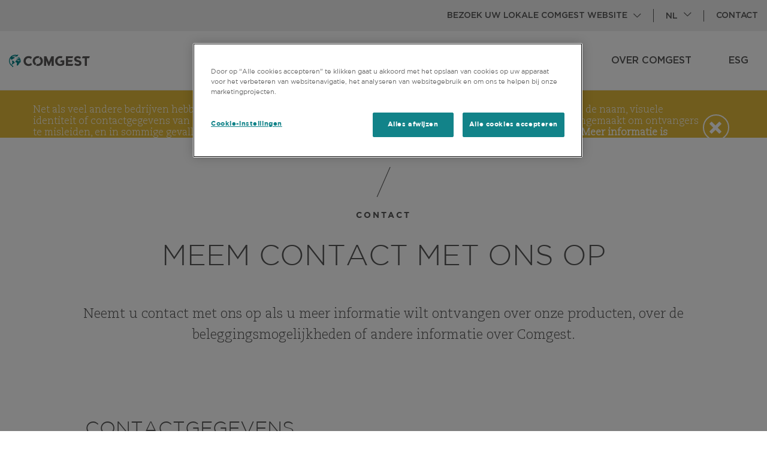

--- FILE ---
content_type: text/html; charset=utf-8
request_url: https://www.comgest.com/nl/contact
body_size: 11143
content:
<!DOCTYPE html>
<html class="no-js" lang="nl">
<head>
  



<!-- Google Tag Manager -->
<script>(function(w,d,s,l,i){w[l]=w[l]||[];w[l].push({'gtm.start':
new Date().getTime(),event:'gtm.js'});var f=d.getElementsByTagName(s)[0],
j=d.createElement(s),dl=l!='dataLayer'?'&l='+l:'';j.async=true;j.src=
'https://www.googletagmanager.com/gtm.js?id='+i+dl;f.parentNode.insertBefore(j,f);
})(window,document,'script','dataLayer','GTM-T8RGW5V');</script>
<!-- End Google Tag Manager -->
<!-- OneTrust Cookies Consent Notice start for www.comgest.com -->
<script type="text/javascript" src="https://cdn.cookielaw.org/consent/ddd939ff-5f17-47da-b64d-5a03d1510fa1/OtAutoBlock.js" ></script>
<script src="https://cdn.cookielaw.org/scripttemplates/otSDKStub.js" data-document-language="true" type="text/javascript" charset="UTF-8" data-domain-script="ddd939ff-5f17-47da-b64d-5a03d1510fa1" ></script>
<script type="text/javascript">
function OptanonWrapper() { }
</script>
<!-- OneTrust Cookies Consent Notice end for www.comgest.com -->



  <meta charset="utf-8">

  

<!-- Meta: Device Optimization -->
<meta name="HandheldFriendly" content="True">
<meta name="MobileOptimized" content="320">
<meta name="viewport" content="width=device-width, initial-scale=1.0">
<meta name="apple-mobile-web-app-capable" content="yes">
<meta name="format-detection" content="telephone=no">

<!-- Stylesheet -->
  <link rel="stylesheet" type="text/css" href="/Assets/css/site.min.css?v=24215">

<!-- Favicon & Apple Icon -->
<!-- http://www.favicomatic.com/ -->
<link rel="apple-touch-icon-precomposed" sizes="57x57" href="/Assets/img/apple-touch-icon-57x57.png"/>
<link rel="apple-touch-icon-precomposed" sizes="114x114" href="/Assets/img/apple-touch-icon-114x114.png"/>
<link rel="apple-touch-icon-precomposed" sizes="72x72" href="/Assets/img/apple-touch-icon-72x72.png"/>
<link rel="apple-touch-icon-precomposed" sizes="144x144" href="/Assets/img/apple-touch-icon-144x144.png"/>
<link rel="apple-touch-icon-precomposed" sizes="60x60" href="/Assets/img/apple-touch-icon-60x60.png"/>
<link rel="apple-touch-icon-precomposed" sizes="120x120" href="/Assets/img/apple-touch-icon-120x120.png"/>
<link rel="apple-touch-icon-precomposed" sizes="76x76" href="/Assets/img/apple-touch-icon-76x76.png"/>
<link rel="apple-touch-icon-precomposed" sizes="152x152" href="/Assets/img/apple-touch-icon-152x152.png"/>
<link rel="icon" type="image/png" href="/Assets/img/favicon-196x196.png" sizes="196x196"/>
<link rel="icon" type="image/png" href="/Assets/img/favicon-96x96.png" sizes="96x96"/>
<link rel="icon" type="image/png" href="/Assets/img/favicon-32x32.png" sizes="32x32"/>
<link rel="icon" type="image/png" href="/Assets/img/favicon-16x16.png" sizes="16x16"/>
<link rel="icon" type="image/png" href="/Assets/img/favicon-128.png" sizes="128x128"/>
<link rel="shortcut icon" href="/Assets/img/favicon.ico"/>
<meta name="application-name" content="Assets"/>
<meta name="msapplication-TileColor" content="#FFFFFF"/>
<meta name="msapplication-TileImage" content="/Assets/img/mstile-144x144.png"/>
<meta name="msapplication-square70x70logo" content="/Assets/img/mstile-70x70.png"/>
<meta name="msapplication-square150x150logo" content="/Assets/img/mstile-150x150.png"/>
<meta name="msapplication-wide310x150logo" content="/Assets/img/mstile-310x150.png"/>
<meta name="msapplication-square310x310logo" content="/Assets/img/mstile-310x310.png"/>


  

<!-- Meta: Page -->
  <title>Contact | Comgest</title>
<meta name="robots" content="index,follow"/>


  

<!-- Meta: OpenGraph -->
  <meta property="og:url" content="https://www.comgest.com/nl/contact"/>
  <meta property="fb:app_id" content="appid"/>
  <meta property="fb:admins" content="adminids"/>
  <meta property="og:site_name" content="sitename facebook"/>
  <meta property="og:title" content="Contact"/>


  

<!-- Meta: Twitter Card -->
  <meta name="twitter:url" content="https://www.comgest.com/nl/contact"/>
  <meta name="twitter:site" content="sitename twitter"/>
  <meta name="twitter:title" content="Contact"/>



  



</head>

<body class="gdl ">

  



<!-- Google Tag Manager (noscript) -->
<noscript><iframe src="https://www.googletagmanager.com/ns.html?id=GTM-T8RGW5V"
height="0" width="0" style="display:none;visibility:hidden"></iframe></noscript>
<!-- End Google Tag Manager (noscript) -->



  <a class="skip-to-content" href="#main-content">
    <!-- Skip to main content -->
    Skip to main content
  </a>

  <script>
    (function () {
      var skipLink = document.querySelector('.skip-to-content');
      if (!skipLink) {
        return;
      }
      var hasInteracted = false;
      function cleanup() {
        window.removeEventListener('keydown', handleKeydown);
        window.removeEventListener('pointerdown', markInteraction);
        window.removeEventListener('mousedown', markInteraction);
        window.removeEventListener('touchstart', markInteraction);
      }
      function markInteraction() {
        hasInteracted = true;
        cleanup();
      }
      function handleKeydown(event) {
        if (event.key !== 'Tab') {
          hasInteracted = true;
          cleanup();
          return;
        }
        if (hasInteracted) {
          return;
        }
        event.preventDefault();
        skipLink.classList.add('skip-to-content--visible');
        skipLink.focus();
        skipLink.addEventListener('blur', handleBlur); 
        hasInteracted = true;
        cleanup();
      }
      function handleBlur() {
        skipLink.classList.remove('skip-to-content--visible');
        skipLink.removeEventListener('blur', handleBlur);
      }
      window.addEventListener('keydown', handleKeydown);
      window.addEventListener('pointerdown', markInteraction);
      window.addEventListener('mousedown', markInteraction);
      window.addEventListener('touchstart', markInteraction);
    })();
  </script>

  <div class="layout layout--main-master-layout">
    <div class="layout__header">
      
<script type="text/javascript">
  var GA_Country = 'us';
  var GA_Language = 'nl';
  var GA_InvestorType = '';
  var GA_Fund_ID = '';
  var GA_Fund_Name = '';
</script>

<div class="main-header js-main-header">
  <div class="main-header__inner">
    <div class="main-header__block">
      <div class="main-header__logo">
        <a href="/">
          <img src="https://www.comgest.com/-/media/project/comgest/images/logo--color.svg?iar=0&amp;hash=7A1E2732096B5C67BAB755AF047070B5" class="alt" alt="Logo" />
        </a>
      </div>
    </div>

    <div class="main-header__block">
      <div class="nav-primary">
        <div class="nav-primary__controls">
            <a href="https://www.comgest.com/nl/contact" class="nav-primary__trigger__text desktop-link">
              Contact
            </a>
          
          <button class="nav-primary__trigger js-side-menu-btn">
            <span class="nav-primary__trigger__text">
              Menu
            </span>
            <span class="nav-primary__trigger__icon">
              <i></i>
              <i></i>
              <i></i>
            </span>
          </button>

          <div class="locale-desktop">
            <div class="locale-desktop__inner">
              <button class="locale-desktop__block js-locale-desktop-audience">
                <div class="locale-desktop__label">
Bezoek uw lokale Comgest website                </div>
                <div class="locale-desktop__btn">
                  <span class="locale-desktop__btn__icon">
                    <i class="comgest-icon comgest-icon--arrow-down"></i>
                  </span>
                </div>
              </button>
              <div class="locale-desktop__block js-language-selector">
                <div class="locale-desktop__selector">
                  <ul>
                    <li>
                      <a href="#">NL</a>
                    </li>
                        <li>
                          <a href="https://www.comgest.com/en/contact">EN</a>
                        </li>
                        <li>
                          <a href="https://www.comgest.com/fr/contact">FR</a>
                        </li>
                        <li>
                          <a href="https://www.comgest.com/de/contact">DE</a>
                        </li>
                        <li>
                          <a href="https://www.comgest.com/it/contatti">IT</a>
                        </li>
                        <li>
                          <a href="https://www.comgest.com/es/contactenos">ES</a>
                        </li>
                  </ul>
                </div>
                <div class="locale-desktop__btn">
                  <span class="locale-desktop__btn__icon">
                    <i class="comgest-icon comgest-icon--arrow-down"></i>
                  </span>
                </div>
              </div>
            </div>
          </div>
        </div>
          <div class="nav-primary__menu">
            <nav class="side-menu js-side-menu">
              <div class="side-menu__inner">
                <div class="side-menu__top">
                  <div class="side-menu__logo">
                    <a href="/">
                      <img src="https://www.comgest.com/-/media/project/comgest/images/logo--color.svg?iar=0&amp;hash=7A1E2732096B5C67BAB755AF047070B5" class="alt" alt="Logo" />
                    </a>
                  </div>

                  <div class="side-menu__control">
                    <button class="side-menu__btn js-side-menu-btn">
                      <div class="side-menu__btn__inner">
                        <span class="side-menu__btn__label">Menu</span>
                        <span class="side-menu__btn__icon">
                          <i class="comgest-icon comgest-icon--close"></i>
                        </span>
                      </div>
                    </button>
                  </div>
                </div>

                  <ul class="side-menu__list js-side-menu-list">
                      <li class="side-menu__list__subnavigation">
                        <div class="side-menu__list__button-wrapper">
                          <button class="side-menu__list__button">
                            <span class="sr-only">View</span>Beleggingsstrategie<span class="sr-only">subpages</span>
                          </button>
                        </div>
                        <nav class="side-menu__list__section" aria-label="Beleggingsstrategie Submenu">
                          <div class="side-menu__list__subsection">


                          </div>

                            <div class="side-menu__list__subsection">
                              <h3 class="side-menu__list__subsection__heading">
                                <a href="https://www.comgest.com/nl/beleggingsstrategie" class="link">
                                  Beleggingsstrategie
                                </a>
                              </h3>
                                <a href="https://www.comgest.com/nl/beleggingsstrategie/beleggingsfilosofie" target="_self" class="side-menu__list__subsection__link">BELEGGINGSFILOSOFIE</a>
                                <a href="https://www.comgest.com/nl/beleggingsstrategie/beleggingsproces" target="_self" class="side-menu__list__subsection__link">BELEGGINGSPROCES</a>
                                <a href="https://www.comgest.com/nl/beleggingsstrategie/duurzaam-beleggen" target="_self" class="side-menu__list__subsection__link">DUURZAAM BELEGGEN</a>
                            </div>


                        </nav>
                      </li>
                      <li class="side-menu__list__subnavigation">
                        <div class="side-menu__list__button-wrapper">
                          <button class="side-menu__list__button">
                            <span class="sr-only">View</span>Over Comgest<span class="sr-only">subpages</span>
                          </button>
                        </div>
                        <nav class="side-menu__list__section" aria-label="Over Comgest Submenu">
                          <div class="side-menu__list__subsection">
                              <p class="side-menu__list__subsection__info">Lees meer over Comgest.</p>


                          </div>

                              <div class="side-menu__list__subsection">
                                  <h3 class="side-menu__list__subsection__heading">
                                    <a href="https://www.comgest.com/nl/about-us/wat_we_doen" class="link">
                                      Wat We Doen
                                    </a>
                                  </h3> 

                                  <a href="https://www.comgest.com/nl/about-us/wat_we_doen/kerncijfers" target="_self" class="side-menu__list__subsection__link">KERNCIJFERS</a>
                                  <a href="https://www.comgest.com/nl/about-us/wat_we_doen/over-ons" target="_self" class="side-menu__list__subsection__link">OVER ONS</a>
                                  <a href="https://www.comgest.com/nl/about-us/wat_we_doen/tijdlijn" target="_self" class="side-menu__list__subsection__link">geschiedenis</a>
                                  <a href="https://www.comgest.com/nl/about-us/wat_we_doen/onze-kracht" target="_self" class="side-menu__list__subsection__link">Onze Kracht</a>
                              </div>
                              <div class="side-menu__list__subsection">
                                  <h3 class="side-menu__list__subsection__heading">
                                    <a href="https://www.comgest.com/nl/about-us/de-mensen" class="link">
                                      De Mensen
                                    </a>
                                  </h3> 

                                  <a href="https://www.comgest.com/nl/about-us/de-mensen/beleggingsteams" target="_self" class="side-menu__list__subsection__link">Beleggingsteams</a>
                                  <a href="https://www.comgest.com/nl/about-us/de-mensen/carriere" target="_self" class="side-menu__list__subsection__link">Carri&#232;re</a>
                                  <a href="https://www.comgest.com/nl/about-us/de-mensen/bedrijfsstructuur" target="_self" class="side-menu__list__subsection__link">BEDRIJFSSTRUCTUUR</a>
                              </div>
                              <div class="side-menu__list__subsection">
                                  <h3 class="side-menu__list__subsection__heading">
                                    <a href="https://www.comgest.com/nl/about-us/kantoren" class="link">
                                      Kantoren
                                    </a>
                                  </h3> 

                              </div>


                        </nav>
                      </li>
                      <li class="side-menu__list__subnavigation">
                        <div class="side-menu__list__button-wrapper">
                          <button class="side-menu__list__button">
                            <span class="sr-only">View</span>ESG<span class="sr-only">subpages</span>
                          </button>
                        </div>
                        <nav class="side-menu__list__section" aria-label="ESG Submenu">
                          <div class="side-menu__list__subsection">
                              <p class="side-menu__list__subsection__info">Lees meer over onze visie op verantwoord ondernemen.</p>


                          </div>

                              <div class="side-menu__list__subsection">
                                  <h3 class="side-menu__list__subsection__heading">
                                    <a href="https://www.comgest.com/nl/sustainability/esg" class="link">
                                      ESG
                                    </a>
                                  </h3> 

                                  <a href="https://www.comgest.com/nl/sustainability/esg/ons_esg_verhaal" target="_self" class="side-menu__list__subsection__link">ONS ESG-VERHAAL</a>
                                  <a href="https://www.comgest.com/nl/sustainability/esg/ons-beleid" target="_self" class="side-menu__list__subsection__link">ONS BELEID</a>
                                  <a href="https://www.comgest.com/nl/sustainability/esg/onze-toezeggingen" target="_self" class="side-menu__list__subsection__link">ONZE TOEZEGGINGEN</a>
                                  <a href="https://www.comgest.com/nl/sustainability/esg/esg-bibliotheek" target="_self" class="side-menu__list__subsection__link">ESG-bibliotheek</a>
                              </div>
                              <div class="side-menu__list__subsection">
                                  <span class="side-menu__list__subsection__heading link">
                                    Duurzaam ondernemen
                                  </span>

                              </div>


                        </nav>
                      </li>
                  </ul>
                <div class="locale-mobile">
                  <div class="locale-mobile__inner">
                    <div class="locale-mobile__block">
                      <div class="locale-mobile__block__button">
                        <button class="locale-mobile__btn js-locale-mobile-audience">
                          <div class="locale-mobile__btn__inner">
                            <span class="locale-mobile__btn__title">
Bezoek uw lokale Comgest website                            </span>
                            <span class="locale-mobile__btn__icon">
                              <i class="comgest-icon comgest-icon--arrow-down"></i>
                            </span>
                          </div>
                        </button>
                      </div>

                        <div class="locale-mobile__block__content">
                          <div aria-labelledby="audience-selector-title" class="audience-selector js-audience-selector" data-settings='{ "region": "americas", "country": "us", "investor": "", "lang": "nl" }'>
                            <div class="audience-selector__inner">
                              <div class="audience-selector__current js-audience-selector-current" aria-live="polite">
                                <div id="audience-selector-title" class="audience-selector__title">
                                  <h2>
                                    U bevindt zich in <span class="current">Verenigde Staten</span>
                                  </h2>
                                </div>

                                <div class="audience-selector__copy">
                                  <p>
                                    Als dit niet klopt, <button class="js-audience-selector-change">Selecteer een ander land</button>
                                  </p>
                                </div>
                              </div>

                              <div class="audience-selector__selector">

                                <div class="audience-selector__section audience-selector__section--region js-audience-selector-region">
                                  <div class="audience-selector__heading">
                                    <h3>
                                      Regio
                                    </h3>
                                  </div>

                                  <ul class="audience-selector__options"></ul>
                                </div>

                                <div class="audience-selector__section audience-selector__section--country js-audience-selector-country">
                                  <div class="audience-selector__heading">
                                    <h3>
                                      Land
                                    </h3>
                                  </div>

                                  <ul class="audience-selector__options"></ul>
                                </div>

                                <div class="audience-selector__section audience-selector__section--channel js-audience-selector-investor">
                                  <div class="audience-selector__heading">
                                    <h3>
                                      Investeerdersprofiel
                                    </h3>
                                  </div>

                                  <ul class="audience-selector__options"></ul>
                                </div>
                              </div>
                            </div>
                          </div>
                        </div>
                    </div>

                    <div class="locale-mobile__block">
                      <div class="locale-mobile__block__button">
                        <button class="locale-mobile__btn js-locale-mobile-lang">
                          <div class="locale-mobile__btn__inner">
                            <span class="locale-mobile__btn__title">
                              NL
                            </span>
                            <span class="locale-mobile__btn__icon">
                              <i class="comgest-icon comgest-icon--arrow-down"></i>
                            </span>
                          </div>
                        </button>
                      </div>

                      <div class="locale-mobile__block__content">
                        <div class="locale-mobile__lang-selection js-locale-mobile-lang-selection">
                          <ul>
                                <li>
                                  <a href="https://www.comgest.com/en/contact">EN</a>
                                </li>
                                <li>
                                  <a href="https://www.comgest.com/fr/contact">FR</a>
                                </li>
                                <li>
                                  <a href="https://www.comgest.com/de/contact">DE</a>
                                </li>
                                <li>
                                  <a href="https://www.comgest.com/it/contatti">IT</a>
                                </li>
                                <li>
                                  <a href="https://www.comgest.com/es/contactenos">ES</a>
                                </li>
                          </ul>
                        </div>
                      </div>
                    </div>
                      <div class="locale-mobile__block">
                        <div class="locale-mobile__block__button">
                          <a href="https://www.comgest.com/nl/contact" class="locale-mobile__btn link">
                            <div class="locale-mobile__btn__inner">
                              <span class="locale-mobile__btn__title">
                                Contact
                              </span>
                              <span class="locale-mobile__btn__icon">
                                <i class="comgest-icon comgest-icon--arrow-down"></i>
                              </span>
                            </div>
                          </a>
                        </div>
                      </div>
                  </div>
                </div>
              </div>
            </nav>
            <div class="js-side-menu-overlay"></div>
          </div>
        </div>
    </div>
  </div>

    <div aria-labelledby="audience-selector-title" class="audience-selector js-audience-selector" data-settings='{ "region": "americas", "country": "us", "investor": "", "lang": "nl" }'>
      <div class="audience-selector__inner">
        <div class="audience-selector__current js-audience-selector-current">
          <div class="audience-selector__title">
            <h2>
              U bevindt zich in <span class="current">Verenigde Staten</span>
            </h2>
          </div>

          <div class="audience-selector__copy">
            <p>
              Als dit niet klopt, <button class="js-audience-selector-change">Selecteer een ander land</button>
            </p>
          </div>
        </div>

        <div class="audience-selector__selector">

          <div class="audience-selector__section audience-selector__section--region js-audience-selector-region">
            <div class="audience-selector__heading">
              <h3>
                Regio
              </h3>
            </div>

            <ul class="audience-selector__options">
            </ul>
          </div>

          <div class="audience-selector__section audience-selector__section--country js-audience-selector-country">
            <div class="audience-selector__heading">
              <h3>
                Land
              </h3>
            </div>

            <ul class="audience-selector__options">
            </ul>
          </div>

          <div class="audience-selector__section audience-selector__section--channel js-audience-selector-investor">
            <div class="audience-selector__heading">
              <h3>
                Investeerdersprofiel
              </h3>
            </div>

            <ul class="audience-selector__options">
            </ul>
          </div>
        </div>
      </div>
    </div>
</div>

    </div>

    <div id="main-content" tabindex="-1">
      

<div class="layout__main level-2">
  <main>
    <div class="sublayout sublayout--hero-full-width sublayout--hero-full-width--form">
      <div class="sublayout__hero">
        <div class="component component--banner js-banner">
          <div class="banner banner--level-4">
            <div class="banner__image">
            </div>
            <div class="banner__inner">
            </div>
          </div>
        </div>
      </div>
      <div class="sublayout__inner">
          <div class="sublayout__header">
              <div class="sublayout__header__heading">
                <header>
                    <div class="sublayout__header__heading__text">
                      <h1>Contact</h1>
                    </div>
                                      <div class="sublayout__header__heading__subtext">
                      <h2>MEEM CONTACT MET ONS OP</h2>
                    </div>
                </header>
              </div>
                          <div class="sublayout__header__text-one">
                <p>Neemt u contact met ons op als u meer informatie wilt ontvangen over onze producten, over de beleggingsmogelijkheden of andere informatie over Comgest.</p>
              </div>
          </div>
        <div class="sublayout__inner__bottom">
          

<div class="panel panel--contact-details-panel ">
    <header>
      <div class="panel__title">
        <h2>Contactgegevens</h2>
      </div>
    </header>
      <div class="panel__main">
      <div class="flex-row">
          <div class="flex-row__item">
            <div class="contact-details">
              <div class="contact-details__inner">
                <div class="contact-details__image">
                  <div class="image-block">
                    <picture>
                      <source srcset="https://www.comgest.com/-/media/contacts/investor-relations/ian_lewis_cir.png?cx=0&amp;cy=0&amp;cw=205&amp;ch=205&amp;hash=D0F7EDE3A06788893295C61E4D511301">
                      <img alt="" role="presentation" src="https://www.comgest.com/-/media/contacts/investor-relations/ian_lewis_cir.png?cx=0&amp;cy=0&amp;cw=205&amp;ch=205&amp;hash=D0F7EDE3A06788893295C61E4D511301"></img>
                    </picture>
                  </div>
                </div>

                <div class="contact-details__main">
                    <header>
                        <div class="contact-details__title">
                          <h3>Ian Lewis</h3>
                        </div>
                                              <div class="contact-details__sub-title">
                          <h4>HEAD OF INVESTOR RELATIONS</h4>
                        </div>
                    </header>
                  <div class="multi-line">
                                      </div>
                </div>
              </div>
            </div>
          </div>
      </div>
    </div>
</div>



<div class="component component--form component--contact-form">
  <div class="component__main">
      <script type="text/javascript">
    var contactFormValidation = {
      Lastname: '	Lastname Required',
      Email: {
        Valid: 'Email Invalid',
        Required: 'Email Required'
      },
      Company: 'Company Required',
      Country: 'Country Required',
      Message: 'Message Required'
    };

    var validateCompany = false;
    var validateLastname = false;
      </script>
      <form action="/nl/contact" class="comgest-form" enctype="multipart/form-data" method="post" autocomplete="on">

        <input id="uid" name="uid" type="hidden" value="1836e6b9-98b8-4169-8600-9f932e47a918" />
        <input name="__RequestVerificationToken" type="hidden" value="cgtO_cmmH4CL0CSYIExmFZPBwZxw47snDQ3S6E5OnMdwOIg6HyQNx1v5zOdRZNswhDOTKEmFRW7E1sCf_BTxDlnbzhPKSZKgFlJ9Rd1tWf01" />


        <div class="comgest-form__section">
          <div class="comgest-form__heading">
            <h2 id="contact-form-title">
              Contactformulier
            </h2>
          </div>
          <div class="comgest-form__copy">
            <p id="contact-form-intro">
              <p>Gelieve het onderstaande formulier in te vullen. Velden met een * zijn verplicht.</p>
            </p>
          </div>

          <div class="comgest-form__inner" aria-labelledby="contact-form-title" aria-describedby="contact-form-intro">

            <div class="comgest-form__field comgest-form__field--short">
              <label for="Title">m/v</label>

              <div class="comgest-form__input">
                <select autocomplete="honorific-prefix" id="Title" name="Title"><option value=""></option>
<option value=""></option>
<option value="Dhr.">Dhr.</option>
<option value="Mevr.">Mevr.</option>
</select>

              </div>
            </div>

            <div class="comgest-form__field">
              <label for="Firstname">Voornaam</label>
              <div class="comgest-form__input">
                <input autocomplete="given-name" id="Firstname" maxlength="100" name="Firstname" type="text" value="" />


              </div>
            </div>

            <div class="comgest-form__field">
              <label for="Lastname">Achternaam</label>
              <div class="comgest-form__input">
                <input autocomplete="family-name" id="Lastname" maxlength="100" name="Lastname" type="text" value="" />


              </div>
            </div>

            <div class="comgest-form__field">
              <label for="Email">Email*</label>
              <div class="comgest-form__input">
                <input autocomplete="email" id="Email" maxlength="250" name="Email" required="required" type="email" value="" />


              </div>
            </div>

              <div class="comgest-form__field">
                <label for="Company">Bedrijf</label>
                <div class="comgest-form__input">
                  <input autocomplete="organization" id="Company" maxlength="150" name="Company" type="text" value="" />


                </div>
              </div>

            <div class="comgest-form__field">
              <label for="Country">Land*</label>
              <div class="comgest-form__input">
                <select autocomplete="country" id="Country" name="Country" required="required"><option value=""></option>
<option value="Andorra">Andorra</option>
<option value="Australië">Australi&#235;</option>
<option value="Bahamas">Bahamas</option>
<option value="Bahrein">Bahrein</option>
<option value="Bangladesh">Bangladesh</option>
<option value="Barbados">Barbados</option>
<option value="België">Belgi&#235;</option>
<option value="Bermuda">Bermuda</option>
<option value="Brazilië">Brazili&#235;</option>
<option value="Brunei">Brunei</option>
<option value="Canada">Canada</option>
<option value="Chili">Chili</option>
<option value="China">China</option>
<option value="Colombia">Colombia</option>
<option value="Cyprus">Cyprus</option>
<option value="Denemarken">Denemarken</option>
<option value="Dominicaanse Republiek">Dominicaanse Republiek</option>
<option value="Duitsland">Duitsland</option>
<option value="Filippijnen">Filippijnen</option>
<option value="Finland">Finland</option>
<option value="Frankrijk">Frankrijk</option>
<option value="Frans-Polynesië">Frans-Polynesi&#235;</option>
<option value="Gibraltar">Gibraltar</option>
<option value="Griekenland">Griekenland</option>
<option value="Guadeloupe">Guadeloupe</option>
<option value="Guernsey">Guernsey</option>
<option value="Hong Kong">Hong Kong</option>
<option value="Hongarije">Hongarije</option>
<option value="Ierland">Ierland</option>
<option value="IJsland">IJsland</option>
<option value="Ik rende">Ik rende</option>
<option value="Indië">Indi&#235;</option>
<option value="Indonesië">Indonesi&#235;</option>
<option value="Isle of Man">Isle of Man</option>
<option value="Israël">Isra&#235;l</option>
<option value="Italië">Itali&#235;</option>
<option value="Japan">Japan</option>
<option value="Jersey">Jersey</option>
<option value="Jordanië">Jordani&#235;</option>
<option value="Kaaiman Eilanden">Kaaiman Eilanden</option>
<option value="Katar">Katar</option>
<option value="Koeweit">Koeweit</option>
<option value="Kroatië">Kroati&#235;</option>
<option value="Libanon">Libanon</option>
<option value="Liechtenstein">Liechtenstein</option>
<option value="Luxemburg">Luxemburg</option>
<option value="Maleisië">Maleisi&#235;</option>
<option value="Malta">Malta</option>
<option value="Marokko">Marokko</option>
<option value="Mauritius">Mauritius</option>
<option value="Mexico">Mexico</option>
<option value="Monaco">Monaco</option>
<option value="Nederland">Nederland</option>
<option value="Nederlandse Antillen">Nederlandse Antillen</option>
<option value="Nieuw Zeeland">Nieuw Zeeland</option>
<option value="Nigeria">Nigeria</option>
<option value="Noorwegen">Noorwegen</option>
<option value="Oman">Oman</option>
<option value="Oostenrijk">Oostenrijk</option>
<option value="Panama">Panama</option>
<option value="Peru">Peru</option>
<option value="Polen">Polen</option>
<option value="Portugal">Portugal</option>
<option value="Rusland">Rusland</option>
<option value="Saoedi-Arabië">Saoedi-Arabi&#235;</option>
<option value="Singapore">Singapore</option>
<option value="Slovenië">Sloveni&#235;</option>
<option value="Slowakije">Slowakije</option>
<option value="Spanje">Spanje</option>
<option value="Syrië">Syri&#235;</option>
<option value="Taiwan">Taiwan</option>
<option value="Thailand">Thailand</option>
<option value="Tsjechische Republiek">Tsjechische Republiek</option>
<option value="Uruguay">Uruguay</option>
<option value="Venezuela">Venezuela</option>
<option value="Verenigd Koninkrijk">Verenigd Koninkrijk</option>
<option value="Verenigde Arabische Emiraten">Verenigde Arabische Emiraten</option>
<option value="Verenigde Staten van Amerika">Verenigde Staten van Amerika</option>
<option value="Vietnam">Vietnam</option>
<option value="Zuid-Afrika">Zuid-Afrika</option>
<option value="Zuid-Korea">Zuid-Korea</option>
<option value="Zweden">Zweden</option>
<option value="Zwitserland">Zwitserland</option>
</select>


              </div>
            </div>

            <div class="comgest-form__field">
              <label for="Message">Bericht*</label>
              <div class="comgest-form__input">
                <textarea cols="20" id="Message" maxlength="600" name="Message" required="required" rows="2">
</textarea>


              </div>
            </div>
          </div>
        </div>

        <div class="comgest-form__section">
          <div class="comgest-form__inner">
            <div class="comgest-form__subheading">
              <h3>
                PRIVACY VERKLARING
              </h3>
            </div>
              <div class="comgest-form__field">
                <div class="comgest-form__checkbox custom-checkbox">
                  <label for="TermsAndConditionsOptin">
                    Ik geef toestemming voor het gebruik van mijn persoonlijke gegevens door Comgest om de gevraagde informatie te ontvangen.
                  </label>
                  <input type="checkbox" id="TermsAndConditionsOptin" name="TermsAndConditionsOptin" value="true" />
                </div>
              </div>
            <div class="comgest-form__copy">
              <p>
                &nbsp;
              </p>
            </div>
            <div class="comgest-form__copy comgest-form__copy--small">
              <p>
                <p>U kunt uw toestemming voor toekomstige communicatie te allen tijde intrekken door op de link 'Uitschrijven' te klikken in elke communicatie die u van ons ontvangt. Voor meer informatie, raadpleeg ons <a href="https://www.comgest.com/nl/privacy-beleid" target="_blank">Privacybeleid</a>.</p>
              </p>
            </div>
          </div>
        </div>

        <div class="comgest-form__section">
          <div class="comgest-form__inner">

            <div class="comgest-form__submit">
              <input type="submit" value="Vestuur" title="Vestuur">
            </div>
          </div>
        </div>

        <label for="ConfirmEmailAddress" class="vh"></label>
        <input autocomplete="none" class="vh" id="ConfirmEmailAddress" maxlength="250" name="ConfirmEmailAddress" type="email" value="" />
      </form>
  </div>
</div>

        </div>
      </div>
    </div>
  </main>
</div>

    </div>

    <div class="layout__footer">
      

<div class="component component--standard-footer-master">
  <footer role="contentinfo">
    <div class="main-footer">
      <div class="main-footer__top">
          <div class="main-footer__top__left">
              <div class="footer-navigation-block">
                  <div class="footer-navigation-block__title">
                    <h4>Column 1 Title</h4>
                  </div>

                  <div class="footer-navigation-block__content">

                    <div class="footer-navigation">

                      <div class="footer-navigation__list">

                        <nav role="navigation">

                          <ol>
                              <li>
                                <a href="https://www.comgest.com/nl/about-us/wat_we_doen" class="footer-navigation__button">
                                  <span class="footer-navigation__button__text">Wat We Doen</span>
                                </a>
                              </li>
                              <li>
                                <a href="https://www.comgest.com/nl/sustainability/esg" class="footer-navigation__button">
                                  <span class="footer-navigation__button__text">ESG</span>
                                </a>
                              </li>
                              <li>
                                <a href="https://www.comgest.com/nl/about-us/de-mensen" class="footer-navigation__button">
                                  <span class="footer-navigation__button__text">De Mensen</span>
                                </a>
                              </li>
                          </ol>
                        </nav>
                      </div>
                    </div>
                  </div>
              </div>
              <div class="footer-navigation-block">
                  <div class="footer-navigation-block__title">
                    <h4>Column 2 Title</h4>
                  </div>

                  <div class="footer-navigation-block__content">

                    <div class="footer-navigation">

                      <div class="footer-navigation__list">

                        <nav role="navigation">

                          <ol>
                              <li>
                                <a href="https://www.comgest.com/nl/about-us/kantoren" class="footer-navigation__button">
                                  <span class="footer-navigation__button__text">KANTOREN</span>
                                </a>
                              </li>
                              <li>
                                <a href="https://www.comgest.com/nl/about-us/de-mensen/carriere" class="footer-navigation__button">
                                  <span class="footer-navigation__button__text">Carri&#232;re</span>
                                </a>
                              </li>
                              <li>
                                <a href="https://www.comgest.com/nl/contact" class="footer-navigation__button">
                                  <span class="footer-navigation__button__text">Contact</span>
                                </a>
                              </li>
                          </ol>
                        </nav>
                      </div>
                    </div>
                  </div>
              </div>
              <div class="footer-navigation-block">
                  <div class="footer-navigation-block__title">
                    <h4>Column 3</h4>
                  </div>

              </div>
          </div>
        <div class="main-footer__top__right">
          <div class="main-footer__top__right__inner-left">
            <div class="image-block">
              <a href="https://www.comgest.com/nl/">
                  <picture>
                    <source srcset="https://www.comgest.com/-/media/project/comgest/images/logo--color.svg">
                    <img src="https://www.comgest.com/-/media/project/comgest/images/logo--color.svg?iar=0&amp;hash=7A1E2732096B5C67BAB755AF047070B5" alt="Logo" aria-hidden="true" role="presentation" />
                  </picture>
              </a>
            </div>
          </div>
          <div class="main-footer__top__right__inner-right">
          </div>
        </div>
      </div>
      <div class="main-footer__bottom">
          <div class="address-text">
            <p> <p> &copy; 2026 Comgest S.A.</p></p>
          </div>
                  <div class="copyright-text">
            <p>
<a href="https://www.comgest.com/nl/cookie-beleid" target="_blank">COOKIE BELEID</a>&nbsp;<a href="https://www.comgest.com/nl/informatie-over-regelgeving" target="_blank">INFORMATIE OVER REGELGEVING</a>&nbsp;<a href="https://www.comgest.com/nl/privacy-beleid" target="_blank">PRIVACY BELEID</a>&nbsp;<a href="https://www.comgest.com/nl/gebruiksvoorwaarden" target="_blank">VOORWAARDEN&nbsp;</a></p>
          </div>
      </div>
    </div>
  </footer>
    <div class="back-to-top">
      <button aria-label="back to top" class="back-to-top__button js-back-to-top__button">
        <span class="back-to-top__button__icon">
          <i class="comgest-icon--comgest-arrow-up"></i>
        </span>
        <span class="back-to-top__button__text">Top</span>
      </button>
    </div>
</div>

    </div>
  </div>

  


        <div class="alert alert--standard-alert-with-cta" data-settings='{ "cookieName":"alert_B2E12D941F02413AABC7F288C3FEFECC_20251210155105" }'>
          <div class="alert__main">
            <div class="alert__main__inner">
              <div class="cookie-alert js-cookie-alert">
                <div class="cookie-alert__main">
                  <div class="cookie-alert__main__inner">
                    <p>Net als veel andere bedrijven hebben wij een toename gezien in <strong>fraude pogingen</strong> waarbij misbruik wordt gemaakt van de naam, visuele identiteit of contactgegevens van ons bedrijf. Dit gebeurt vooral door het gebruik van valse domeinnamen, die zijn aangemaakt om ontvangers te misleiden, en in sommige gevallen door het zich voordoen als voormalige werknemers op instant messaging-apps. <strong><a href="https://www.comgest.com/-/media/project/comgest/global-documents/fraud_nl.pdf">Meer informatie is beschikbaar via deze link.</a></strong></p>

                    <button class="button cookie-alert__button js-cookie-alert__button" id="alert_B2E12D941F02413AABC7F288C3FEFECC_20251210155105">
                      <span class="cookie-alert__button__icon">
                        <i class="ui-icon ui-icon--icon-font ui-icon--cross"></i>
                      </span>
                    </button>

                  </div>
                </div>
              </div>
            </div>
          </div>
        </div>

  <div class="external-link-warning js-external-link" role="dialog" aria-labelledby="external-link-warning__sub-title" data-dictionary='{ "TITLE": "Let op:", "SUB_TITLE": "U STAAT OP HET PUNT DE COMGEST WEBSITE TE VERLATEN", "LEAVING_MESSAGE": "Weet u zeker dat u een bezoek wilt brengen aan", "ACCEPT": "Akkoord", "REJECT": "Niet Akkoord", "SELECT_YEAR": "Select year", "FILTER_IN": "filter in" }'></div>


  





<script src="//maps.googleapis.com/maps/api/js?key=AIzaSyDQOJgZSeOrvk3INKTyhot1KDNhh0_yTks"></script>

<script>
  (function () {
    function setCookie(name, value, days, options) {
      const date = new Date();
      date.setTime(date.getTime() + (days * 24 * 60 * 60 * 1000));
      let cookie = `${encodeURIComponent(name)}=${encodeURIComponent(value)}; expires=${date.toUTCString()}; path=/`;
      document.cookie = cookie;
    }

    // Delegate click handling to catch the button reliably
    document.addEventListener('click', function (evt) {
      const btn = evt.target.closest('.js-cookie-alert__button');
      if (!btn) return;
      setTimeout(function () {
        setCookie('cookie-policy', 'accepted', 1, {
         
        });
      }, 50);
    });
  })();
</script>


  <script src="/assets/fabric-core/js/core.min.js?v=24215"></script>
  <script data-ot-ignore src="/assets/js/site.min.js?v=24215"></script>

  
  
</body>
</html>


--- FILE ---
content_type: text/css
request_url: https://www.comgest.com/Assets/css/site.min.css?v=24215
body_size: 94074
content:
@charset "UTF-8";@import "../fabric-core/core.css";@font-face{font-family:comgest;font-style:normal;font-weight:400;src:url(../fonts/icons/comgest.ttf?xc0vc4) format("truetype"),url(../fonts/icons/comgest.woff?xc0vc4) format("woff"),url(../fonts/icons/comgest.svg?xc0vc4#comgest) format("svg")}[class*=comgest-icon-],[class^=comgest-icon-]{font-family:comgest!important;-webkit-font-smoothing:antialiased;-moz-osx-font-smoothing:grayscale;font-style:normal;font-variant:normal;font-weight:400;line-height:1;speak:none;text-transform:none}.comgest-icon--anchor-link:before{content:"\e900"}.comgest-icon--arrow-down:before{content:"\e901"}.comgest-icon--arrow-up:before{content:"\e902"}.comgest-icon--printer:before{content:url("data:image/svg+xml;charset=utf-8,%3Csvg version='1.1' id='Layer_1' xmlns='http://www.w3.org/2000/svg' x='0' y='0' viewBox='0 0 40 40' xml:space='preserve'%3E%3Cstyle%3E.st0{fill:%23575757}%3C/style%3E%3Cpath class='st0' d='M30.447 10.249h-3.482a1.395 1.395 0 01-1.393-1.393V5.374a.696.696 0 10-1.392 0v3.482a2.789 2.789 0 002.786 2.786h3.482a.696.696 0 10-.001-1.393zM24.875 22.786h-1.393a.696.696 0 100 1.392h1.393a.696.696 0 100-1.392zM20.696 22.786h-1.393a.696.696 0 100 1.392h1.393a.696.696 0 100-1.392zM16.518 22.786h-1.393a.696.696 0 100 1.392h1.393a.696.696 0 100-1.392z'/%3E%3Cpath class='st0' d='M36.019 18.607H33.93v-7.9c0-.93-.363-1.804-1.02-2.462l-5.332-5.333a3.458 3.458 0 00-2.462-1.02H9.553a3.486 3.486 0 00-3.482 3.482v13.233h-2.09a3.486 3.486 0 00-3.482 3.482v8.358a3.486 3.486 0 003.482 3.482h.696c.233 0 .45-.116.579-.31l2.579-3.869h24.328l2.579 3.869c.129.194.347.31.579.31h.696a3.486 3.486 0 003.482-3.482v-8.358a3.483 3.483 0 00-3.48-3.482zM7.463 5.374c0-1.152.937-2.089 2.089-2.089h15.562c.55 0 1.088.223 1.477.612l5.332 5.333c.394.395.612.92.612 1.477v7.9H7.463V5.374zm30.645 25.073a2.091 2.091 0 01-2.089 2.089h-.324l-2.579-3.869a.696.696 0 00-.579-.31H7.463a.694.694 0 00-.579.31l-2.579 3.869h-.324a2.091 2.091 0 01-2.089-2.089v-8.358c0-1.152.937-2.089 2.089-2.089h32.038c1.152 0 2.089.937 2.089 2.089v8.358z'/%3E%3Cpath class='st0' d='M12.339 11.642h9.751a.696.696 0 100-1.392h-9.751a.696.696 0 100 1.392zM27.661 14.428H12.339a.696.696 0 100 1.392h15.322a.696.696 0 100-1.392zM33.233 36.715H6.767a.696.696 0 100 1.392h26.466a.696.696 0 100-1.392zM33.233 33.93H6.767a.696.696 0 100 1.392h26.466a.696.696 0 100-1.392z'/%3E%3C/svg%3E");height:38px;width:38px}.comgest-icon--email:before{content:url("data:image/svg+xml;charset=utf-8,%3Csvg version='1.1' id='Layer_1' xmlns='http://www.w3.org/2000/svg' x='0' y='0' viewBox='0 0 40 40' xml:space='preserve'%3E%3Cstyle%3E.st0{fill:%23575757}%3C/style%3E%3Cpath class='st0' d='M5.375 7.463a.696.696 0 100 1.392h5.572a.696.696 0 100-1.392H5.375zM2.589 4.678h12.537a.696.696 0 100-1.392H2.589a.696.696 0 100 1.392zM1.196 13.035h5.572a.696.696 0 100-1.392H1.196a.696.696 0 100 1.392zM1.196 17.214h1.393a.696.696 0 100-1.392H1.196a.696.696 0 100 1.392zM38.704 14.653L25.348 1.297a2.727 2.727 0 00-3.853 0L1.298 21.495C.783 22.01.5 22.694.5 23.422s.284 1.412.798 1.926l13.356 13.356a2.716 2.716 0 001.926.796c.698 0 1.395-.265 1.927-.796l20.198-20.198a2.729 2.729 0 00-.001-3.853zm-.985 2.868L17.521 37.719a1.334 1.334 0 01-1.883 0L2.282 24.363a1.321 1.321 0 01-.39-.941c0-.356.139-.69.39-.941L22.48 2.282a1.331 1.331 0 011.883 0l13.356 13.356a1.333 1.333 0 010 1.883z'/%3E%3Cpath class='st0' d='M34.627 15.821H24.18V5.374a.696.696 0 10-1.392 0v13.93a3.486 3.486 0 01-3.482 3.482H5.375a.696.696 0 100 1.392h10.447v10.447a.696.696 0 101.392 0V24.179h2.089a4.88 4.88 0 004.875-4.875v-2.089h10.447a.696.696 0 00.002-1.394z'/%3E%3C/svg%3E");height:38px;width:38px}.comgest-icon--linkedin:before{content:"\e905"}.comgest-icon--back-arrow:before{content:"\e906"}.comgest-icon--comgest-arrow-up:before{content:"\e907"}.comgest-icon--carousel-arrow-left:before{content:"\e908"}.comgest-icon--carousel-arrow-right:before{content:"\e909"}.comgest-icon--arrow-small-right:before{content:"\e90a"}.comgest-icon--arrow-small-left:before{content:"\e90b"}.comgest-icon--document:before{content:"\e90c"}.comgest-icon--add:before{content:"\e90d"}.comgest-icon--close:before{content:"\e90e"}.comgest-icon--magnifying-glass:before{content:"\e90f"}.comgest-icon--filter-down:before{content:"\e910"}.comgest-icon--star:before{content:"\e911"}@font-face{font-family:gotham;font-style:normal;font-weight:300;src:url(../fonts/gotham/GothamLight.eot),url(../fonts/gotham/GothamLight.eot?#iefix) format("embedded-opentype"),url(../fonts/gotham/GothamLight.woff2) format("woff2"),url(../fonts/gotham/GothamLight.woff2) format("woff2"),url(../fonts/gotham/GothamLight.ttf) format("truetype"),url(../fonts/gotham/GothamLight.svg#Gotham-Medium) format("svg")}@font-face{font-family:gotham;font-style:normal;font-weight:400;src:url(../fonts/gotham/GothamBook.eot),url(../fonts/gotham/GothamBook.eot?#iefix) format("embedded-opentype"),url(../fonts/gotham/GothamBook.woff2) format("woff2"),url(../fonts/gotham/GothamBook.woff2) format("woff2"),url(../fonts/gotham/GothamBook.ttf) format("truetype"),url(../fonts/gotham/GothamBook.svg#Gotham-Medium) format("svg")}@font-face{font-family:gotham;font-style:normal;font-weight:500;src:url(../fonts/gotham/Gotham-Medium.eot),url(../fonts/gotham/Gotham-Medium.eot?#iefix) format("embedded-opentype"),url(../fonts/gotham/Gotham-Medium.woff2) format("woff2"),url(../fonts/gotham/Gotham-Medium.woff2) format("woff2"),url(../fonts/gotham/Gotham-Medium.ttf) format("truetype"),url(../fonts/gotham/Gotham-Medium.svg#Gotham-Medium) format("svg")}@font-face{font-family:gotham;font-style:normal;font-weight:700;src:url(../fonts/gotham/GothamBold.eot),url(../fonts/gotham/GothamBold.eot?#iefix) format("embedded-opentype"),url(../fonts/gotham/GothamBold.woff2) format("woff2"),url(../fonts/gotham/GothamBold.woff2) format("woff2"),url(../fonts/gotham/GothamBold.ttf) format("truetype"),url(../fonts/gotham/GothamBold.svg#Gotham-Medium) format("svg")}@font-face{font-family:caecilia;font-style:normal;font-weight:400;src:url(../fonts/caecilia/CaeciliaLTPro-45Light.eot),url(../fonts/caecilia/CaeciliaLTPro-45Light.eot?#iefix) format("embedded-opentype"),url(../fonts/caecilia/CaeciliaLTPro-45Light.woff2) format("woff2"),url(../fonts/caecilia/CaeciliaLTPro-45Light.woff2) format("woff2"),url(../fonts/caecilia/CaeciliaLTPro-45Light.ttf) format("truetype"),url(../fonts/caecilia/CaeciliaLTPro-45Light.svg#Gotham-Medium) format("svg")}@media print{.component--social-share-master,.layout__footer,.main-header,.sublayout__header__heading__text,.sublayout__hero{display:none!important}.panel.panel--quote-and-rich-text .flex-row__item:first-child:before{content:none!important}.panel.panel--quote-and-rich-text .flex-row__item:first-child .panel__main__inner{position:relative!important}.article-quote__inner{padding:0!important}}.scChromeControls img,.scChromeDropDown img{width:auto!important}.scInsertionHandle,.scSortingHandle{z-index:9123}.scInsertionHandle[title="Add a new rendering to the 'Wide Carousel Elements' placeholder."]{left:auto!important;right:0!important}

/*! normalize-scss | MIT/GPLv2 License | bit.ly/normalize-scss */html{line-height:1.15;-ms-text-size-adjust:100%;-webkit-text-size-adjust:100%}article,aside,footer,header,nav,section{display:block}h1{font-size:2em;margin:.67em 0}figcaption,figure{display:block}figure{margin:1em 40px}hr{box-sizing:content-box;height:0;overflow:visible}main{display:block}pre{font-family:monospace,monospace;font-size:1em}a{background-color:transparent;-webkit-text-decoration-skip:objects}abbr[title]{border-bottom:none;text-decoration:underline;-webkit-text-decoration:underline dotted;text-decoration:underline dotted}b,strong{font-weight:inherit;font-weight:bolder}code,kbd,samp{font-family:monospace,monospace;font-size:1em}dfn{font-style:italic}mark{background-color:#ff0;color:#000}small{font-size:80%}sub,sup{font-size:75%;line-height:0;position:relative;vertical-align:baseline}sub{bottom:-.25em}sup{top:-.5em}audio,video{display:inline-block}audio:not([controls]){display:none;height:0}img{border-style:none}svg:not(:root){overflow:hidden}button,input,optgroup,select,textarea{font-family:sans-serif;font-size:100%;line-height:1.15;margin:0}button{overflow:visible}button,select{text-transform:none}[type=reset],[type=submit],button,html [type=button]{-webkit-appearance:button}[type=button]::-moz-focus-inner,[type=reset]::-moz-focus-inner,[type=submit]::-moz-focus-inner,button::-moz-focus-inner{border-style:none;padding:0}[type=button]:-moz-focusring,[type=reset]:-moz-focusring,[type=submit]:-moz-focusring,button:-moz-focusring{outline:1px dotted ButtonText}input{overflow:visible}[type=checkbox],[type=radio]{box-sizing:border-box;padding:0}[type=number]::-webkit-inner-spin-button,[type=number]::-webkit-outer-spin-button{height:auto}[type=search]{-webkit-appearance:textfield;outline-offset:-2px}[type=search]::-webkit-search-cancel-button,[type=search]::-webkit-search-decoration{-webkit-appearance:none}::-webkit-file-upload-button{-webkit-appearance:button;font:inherit}fieldset{padding:.35em .75em .625em}legend{box-sizing:border-box;display:table;max-width:100%;padding:0;color:inherit;white-space:normal}progress{display:inline-block;vertical-align:baseline}textarea{overflow:auto}details{display:block}summary{display:list-item}menu{display:block}canvas{display:inline-block}[hidden],template{display:none}html{box-sizing:border-box;font-size:100%}*,:after,:before{box-sizing:inherit}body{background:#fff;color:#575757;font-family:gotham,Helvetica,Arial,sans-serif;font-weight:400;line-height:1.4;margin:0;padding:0}body.person-profile--open{overflow-y:hidden}body.person-profile--open .sublayout__inner__bottom{height:100vh}body.person-profile--open .footer{position:relative;z-index:-1}img:not([class^=sc_]){display:inline-block;height:auto;-ms-interpolation-mode:bicubic;max-width:100%;vertical-align:middle;width:100%}a[class^=sc-] img{width:auto}.experience-explorer .panel.editor,.panel.viewer{overflow:visible}span[onmouseout^=Sitecore] img{width:auto}textarea{height:auto;min-height:50px}select{box-sizing:border-box;width:100%}fieldset{border:none;margin:0;padding:0}button{-webkit-appearance:none;-moz-appearance:none;appearance:none;background:transparent;border:0;cursor:pointer;line-height:1;padding:0}pre{overflow:auto}button,input,optgroup,select,textarea{font-family:inherit}p{font-family:caecilia,Times New Roman,serif}a{color:#575757;font-weight:700;text-decoration:none}a:hover{color:#117b81}.fund-detail-page .sublayout__hero{overflow:unset}.fund-detail-page .sublayout--hero-full-width-narrow .sublayout__inner{position:unset}.fund-detail-page .sublayout__inner__bottom_top{padding-top:1.875rem;max-width:1350px;max-width:84.375rem;margin:auto}.fund-detail-page .sublayout__inner__bottom_tabs{width:100%}.fund-detail-page .nav-secondary{padding-bottom:1.25rem}.fund-detail-page .nav-secondary a{padding:0;margin-bottom:0;color:#fff}.fund-detail-page .nav-secondary a:hover{color:#fff;border-color:#fff}.fund-detail-page .slide-menu{background:transparent}.fund-detail-page .slide-menu__inner{padding:0;overflow-x:auto}.fund-detail-page .secondary-navigation{background:transparent}.fund-detail-page .secondary-navigation a{border-bottom:0;font-weight:500}.fund-detail-page .secondary-label{padding:0;border-bottom:0}.fund-detail-page .secondary-label:after{color:#fff}.fund-detail-page .secondary-label a{font-weight:700}.fund-detail-page h1{font-weight:100}.fund-detail-page .fund-navigation__block{width:100%;max-width:290px;max-width:18.125rem;justify-content:flex-start}.fund-detail-page .fund-navigation__select .label{color:#fff;font-weight:400}.fund-detail-page .fund-navigation__select .label:after{border-top-color:#fff}.fund-detail-page .fund-navigation__select .value{margin-left:.3125rem;font-weight:500}.fund-detail-page .fund-navigation__funds{position:absolute;top:100%;max-width:290px;max-width:18.125rem}.fund-detail-page .fund-documents__document{justify-content:space-between}.fund-detail-page .fund-documents__document__type{color:#575757;font-weight:700}.fund-detail-page .fund-documents__document__links{display:flex;justify-content:flex-end;align-items:center;gap:10px;gap:.625rem}.fund-detail-page .fund-documents__document__icon{display:none}.fund-detail-page .fund-documents__document__link{padding:.46875rem;border:1px solid #117b81;border-radius:.3125rem;background:#117b81;background-image:url("data:image/svg+xml;charset=utf-8,%3Csvg xmlns='http://www.w3.org/2000/svg' width='100' height='100' viewBox='0 0 489.701 489.701'%3E%3Cpath fill='%23fff' d='M244.9 0c-9.5 0-17.1 7.7-17.1 17.2v312.3l-77.6-77.6c-6.7-6.7-17.6-6.7-24.3 0-6.7 6.7-6.7 17.6 0 24.3l106.9 106.9c3.2 3.2 7.6 5 12.1 5 4.6 0 8.9-1.8 12.1-5l106.9-107c6.7-6.7 6.7-17.6 0-24.3s-17.6-6.7-24.3 0L262 329.4V17.2c.1-9.5-7.6-17.2-17.1-17.2zm210.9 472.6c0-9.5-7.7-17.2-17.2-17.2H51.1c-9.5 0-17.2 7.7-17.2 17.2s7.7 17.1 17.2 17.1h387.6c9.501.1 17.1-7.6 17.1-17.1z'/%3E%3C/svg%3E");background-position:calc(100% - 7.5px) 50%;background-repeat:no-repeat;background-size:15px}.fund-detail-page .fund-documents__document__link:has(a:hover){background-color:#fff;background-image:url("data:image/svg+xml;charset=utf-8,%3Csvg xmlns='http://www.w3.org/2000/svg' width='100' height='100' viewBox='0 0 489.701 489.701'%3E%3Cpath fill='%23128389' d='M244.9 0c-9.5 0-17.1 7.7-17.1 17.2v312.3l-77.6-77.6c-6.7-6.7-17.6-6.7-24.3 0-6.7 6.7-6.7 17.6 0 24.3l106.9 106.9c3.2 3.2 7.6 5 12.1 5 4.6 0 8.9-1.8 12.1-5l106.9-107c6.7-6.7 6.7-17.6 0-24.3s-17.6-6.7-24.3 0L262 329.4V17.2c.1-9.5-7.6-17.2-17.1-17.2zm210.9 472.6c0-9.5-7.7-17.2-17.2-17.2H51.1c-9.5 0-17.2 7.7-17.2 17.2s7.7 17.1 17.2 17.1h387.6c9.501.1 17.1-7.6 17.1-17.1z'/%3E%3C/svg%3E")}.fund-detail-page .fund-documents__document__link a{margin-right:1.25rem;margin-left:0;color:#fff;font-weight:500}.fund-detail-page .fund-documents__document__link a:hover{color:#117b81}.fund-detail-page .fund-details table a{font-weight:500}.fund-detail-page .fund-detail-navigation{flex-direction:row!important}.fund-detail-page .fund-detail-navigation:after,.fund-detail-page .fund-detail-navigation:before{content:none}.fund-detail-page .panel.panel--fund-risk header{max-width:unset!important}.fund-detail-page .panel.panel--fund-risk .panel__title{padding-bottom:0;border-bottom:0;margin-bottom:30}.fund-detail-page .panel.panel--fund-risk h2{font-weight:400!important}.fund-detail-page .panel.panel--fund-risk .rich-text *{letter-spacing:-.42px;letter-spacing:-.02625rem}.fund-detail-page .panel.panel--fund-risk .rich-text p{line-height:28px;line-height:1.75rem}.fund-detail-page .panel.panel--fund-risk li{margin-bottom:.5rem;font-style:normal!important;line-height:26px;line-height:1.625rem}.fund-detail-page .panel.panel--fund-risk li:before{background:#575757}.fund-detail-page .panel.panel--fund-team{background:#fff}.fund-detail-page .panel.panel--fund-team .panel__main,.fund-detail-page .panel.panel--fund-team header{max-width:unset!important}.fund-detail-page .panel.panel--fund-team .panel__title a{border-bottom:.0625rem solid #117b81;font-weight:500}.fund-detail-page .panel.panel--fund-team .fund-team__member+.fund-team__member{margin-left:0}.fund-detail-page .panel.panel--fund-details-charts header{display:none}.fund-detail-page .panel.panel--fund-details-charts h2{font-weight:400!important;color:#575757!important}.fund-detail-page .panel.panel--fund-details-charts .charts-container{padding-top:0}.fund-detail-page .panel.panel--fund-details-charts .charts-button-text{text-transform:capitalize}.fund-detail-page .panel.panel--fund-details-charts .performance-scenarios-table table caption{text-align:left}.fund-detail-page .panel.panel--fund-documents .panel__title{flex-wrap:wrap;gap:15px;gap:.9375rem}.fund-detail-page .panel.panel--fund-documents .panel__title:after,.fund-detail-page .panel.panel--fund-documents .panel__title:before{content:none}.fund-detail-page .panel.panel--fund-documents .panel__title h2{width:auto}.fund-detail-page .panel.panel--fund-documents .panel__title a{padding:.625rem 2.1875rem .625rem 1.25rem;border-radius:.3125rem;border:.0625rem solid #e3e3e3;background-image:url("data:image/svg+xml;charset=utf-8,%3Csvg xmlns='http://www.w3.org/2000/svg' width='100' height='100' viewBox='0 0 489.701 489.701'%3E%3Cpath fill='%23128389' d='M244.9 0c-9.5 0-17.1 7.7-17.1 17.2v312.3l-77.6-77.6c-6.7-6.7-17.6-6.7-24.3 0-6.7 6.7-6.7 17.6 0 24.3l106.9 106.9c3.2 3.2 7.6 5 12.1 5 4.6 0 8.9-1.8 12.1-5l106.9-107c6.7-6.7 6.7-17.6 0-24.3s-17.6-6.7-24.3 0L262 329.4V17.2c.1-9.5-7.6-17.2-17.1-17.2zm210.9 472.6c0-9.5-7.7-17.2-17.2-17.2H51.1c-9.5 0-17.2 7.7-17.2 17.2s7.7 17.1 17.2 17.1h387.6c9.501.1 17.1-7.6 17.1-17.1z'/%3E%3C/svg%3E");background-position:calc(100% - 7.5px) 50%;background-repeat:no-repeat;background-size:15px;font-size:14px!important;font-size:.875rem!important;font-weight:500;line-height:1.4}.fund-detail-page .panel .panel__title h2{font-weight:400!important}.fund-detail-page .risk-scale__explanation{padding:2.5rem 1.875rem 3.4375rem;background:#f8f8f8}.fund-detail-page .risk-scale__explanation h3{font-weight:500}.fund-detail-page .component.component--newsletter-sign-up{background:unset}.fund-detail-page .component.component--newsletter-sign-up .newsletter-form{padding:0 0 2.5rem}.fund-detail-page .component.component--newsletter-sign-up .newsletter-form__title h2{color:#117b81}.fund-detail-page .component.component--newsletter-sign-up .newsletter-form .button{color:#000;filter:invert(44%) sepia(14%) saturate(3719%) hue-rotate(140deg) brightness(86%) contrast(86%)}.fund-detail-page .component--related-insight .insight-video-button,.fund-detail-page .component--related-insight .insight-video-tagline,.fund-detail-page .component--related-insight .insight-video-text{z-index:2;position:relative}.fund-detail-page .component--related-insight.video-playing .insight-figure,.fund-detail-page .component--related-insight.video-playing .insight-video-button,.fund-detail-page .component--related-insight.video-playing .insight-video-tagline,.fund-detail-page .component--related-insight.video-playing .insight-video-text{opacity:0;visibility:hidden}.fund-detail-page .component--related-insight.video-playing .insight-video{padding:0;aspect-ratio:16/9}.fund-detail-page .component--related-insight.video-playing .insight-video-text-wrapper{padding:0;background:transparent}.fund-detail-page .component--related-insight.video-playing .jsBrightTALKEmbedWrapper,.fund-detail-page .component--related-insight.video-playing .webcast__video{opacity:1;visibility:visible}.fund-detail-page .component--related-insight.video-playing .jsBrightTALKEmbedWrapper{aspect-ratio:16/9}.fund-detail-page .morningstar-rating{border:0}.fund-detail-page .js-fund-navigation{position:relative}.fund-detail-page .jsBrightTALKEmbedWrapper,.fund-detail-page .webcast__video{position:absolute;top:0;right:0;bottom:0;left:0;max-width:100%;padding:0;margin:0;opacity:0;visibility:hidden}.fund-detail-page .jsBrightTALKEmbedWrapper iframe{position:absolute;top:0;left:0;width:100%;height:100%;padding:20px;background:#fff}.fund-detail-page .component.component--newsletter-sign-up .newsletter-form__title h2{font-weight:400}.fund-detail-page .component.component--newsletter-sign-up .newsletter-form__button .button{letter-spacing:0}.fund-detail-banner:not(.image){background:#117b81}.fund-detail-banner .banner-picture{position:absolute;top:0;right:0;bottom:0;left:0;margin:0;display:flex;z-index:-1}.fund-detail-banner .banner-picture img{-o-object-fit:cover;object-fit:cover}.fund-detail-banner-text-container{max-width:1920px;max-width:120rem;width:100%;padding:5.625rem .9375rem 4.0625rem;color:#fff}.fund-detail-back-link{padding-left:.8125rem;background:transparent url("data:image/svg+xml;charset=utf-8,%3Csvg xmlns='http://www.w3.org/2000/svg' fill='%23128389' width='13.6' height='22.502'%3E%3Cpath d='M0 11.279l10.769 10.794a1.655 1.655 180 102.341-2.341L4.682 11.31l8.428-8.423A1.655 1.655 180 1010.779.536z'/%3E%3C/svg%3E") no-repeat 0;background-size:.4375rem;font-size:14px;font-size:.875rem;font-weight:500;text-align:left;text-transform:uppercase;text-decoration:underline;-webkit-text-decoration-color:#117b81;text-decoration-color:#117b81;text-underline-offset:4px}.fund-detail-back-link-wrapper{width:100%;padding:0 .9375rem}.fund-detail-navigation{width:100%;padding:.9375rem;display:flex;justify-content:space-between;align-items:center;gap:20px;gap:1.25rem}.fund-detail-subscribe{padding:.625rem 1.25rem;border:.0625rem solid #117b81;border-radius:.3125rem;background:#117b81;color:#fff;font-size:14px;font-size:.875rem;font-weight:500;text-align:center;text-transform:uppercase}.fund-detail-subscribe:focus,.fund-detail-subscribe:hover{background:#fff}.fund-detail-favourite{padding:.625rem 1.25rem;border-radius:.3125rem;box-shadow:0 3px 3px rgba(0,0,0,.1019607843);border:.0625rem solid #e3e3e3;font-size:14px!important;font-size:.875rem!important;line-height:1.4}.fund-detail-favourite #favourite-star{stroke:#117b81}.fund-detail-title{padding-bottom:1rem;border-bottom:.0625rem solid #e3e3e3;margin-top:1rem;text-transform:uppercase}.fund-information{font-family:gotham,Helvetica,Arial,sans-serif;text-transform:uppercase}.fund-information-key:first-child:not(:only-child){margin-right:.625rem}.fund-information-value{font-weight:500}.fund-tabs{max-width:1350px;max-width:84.375rem;margin:auto;padding:.9375rem;display:flex;flex-wrap:wrap;gap:15px;gap:.9375rem}.fund-tab{width:100%;padding:2.8125rem 2.1875rem .9375rem .9375rem;border:.0625rem solid #e3e3e3;border-radius:.3125rem;color:#575757;font-family:gotham,Helvetica,Arial,sans-serif;font-weight:500;text-align:left;text-transform:uppercase}@media (min-width:600px){.fund-tab{width:calc(50% - 7.5px)}}.fund-tab.active{background:#f8f8f8 url("data:image/svg+xml;charset=utf-8,%3Csvg xmlns='http://www.w3.org/2000/svg' fill='%23128389' width='13.6' height='22.502'%3E%3Cpath d='M14 11.279L3.231.485A1.655 1.655 0 10.89 2.826l8.428 8.422L.89 19.671a1.655 1.655 0 102.331 2.351z'/%3E%3C/svg%3E") no-repeat calc(100% - 15px) calc(100% - 15px);background-size:7.5px;color:#117b81;position:relative}.fund-tab.active:before{content:"";position:absolute;top:-1px;top:-.0625rem;left:-1px;left:-.0625rem;display:block;width:calc(100% + 2px);height:3px;height:.1875rem;background:#117b81}.fund-tab:focus,.fund-tab:hover{color:#117b81}.fund-tab-content{border-bottom:.0625rem solid hsla(0,0%,43.9%,.3490196078);display:none}.fund-tab-content:not(.full-width){max-width:1350px;max-width:84.375rem;margin:0 auto 3.75rem}.fund-tab-content.full-width{width:100vw;margin-bottom:3.75rem}.fund-tab-content.active{display:block}@media (min-width:768px){.fund-detail-page .component.component--newsletter-sign-up .newsletter-form__button .button{padding:.9375rem 1.875rem}.fund-tab{width:calc(33.33333% - 10px)}}@media (min-width:949px){.fund-detail-page .slide-menu__inner{justify-content:flex-start}}@media (min-width:1051px){.fund-detail-page .panel.panel--fund-details-charts .cumulative-past-performance-chart__period p{font-size:13px}}@media (min-width:1024px){.fund-detail-page .js-fund-navigation,.fund-detail-page h1{width:75%}.fund-detail-page .slide-menu__inner a{text-decoration:underline;-webkit-text-decoration-color:transparent;text-decoration-color:transparent;text-underline-offset:4px;transition:-webkit-text-decoration-color .2s ease-in-out;transition:text-decoration-color .2s ease-in-out;transition:text-decoration-color .2s ease-in-out,-webkit-text-decoration-color .2s ease-in-out}.fund-detail-page .slide-menu__inner a:focus,.fund-detail-page .slide-menu__inner a:hover{-webkit-text-decoration-color:#fff;text-decoration-color:#fff}.fund-detail-page .secondary-label:after{top:50%}.fund-detail-page .sublayout__inner__bottom_top{width:100%;display:grid;grid-gap:2.5rem 3.75rem;grid-template-columns:54% 40%}.fund-detail-page .fund-detail-back-link-wrapper{grid-area:1/1/2/3}.fund-detail-page .fund-detail-navigation{grid-area:2/1/3/3;padding:0 .9375rem!important}.fund-detail-page .fund-documents__document__links a{font-size:14px;font-size:.875rem}.fund-detail-page .component--fund-key-facts{grid-area:3/1/5/2}.fund-detail-page .component--fund-key-documents{grid-area:3/2/4/3}.fund-detail-page .component--fund-key-risks{grid-area:4/2/5/3}.fund-detail-page .component--fund-key-risks-indicator{grid-area:5/1/6/3}.fund-detail-page .panel.panel--fund-risk{display:flex;flex-direction:row;align-items:flex-start;gap:0 75px;gap:0 4.6875rem}.fund-detail-page .panel.panel--fund-risk:after,.fund-detail-page .panel.panel--fund-risk:before{content:none}.fund-detail-page .panel.panel--fund-risk .fund-investment-policy{width:54%}.fund-detail-page .panel.panel--fund-risk .fund-risk-policy{font-size:20px;font-size:1.25rem;letter-spacing:-.55px;letter-spacing:-.034375rem}.fund-detail-page .panel.panel--fund-risk .risk-scale__explanation{width:40%;margin-top:0}.fund-detail-page .panel.panel--fund-risk .risk-scale__explanation .rich-text{-moz-column-count:1;column-count:1;font-size:17px;font-size:1.0625rem}.fund-detail-page .risk-scale__explanation h3{font-size:21px;font-size:1.3125rem}.fund-detail-page .jsBrightTALKEmbedWrapper,.fund-detail-page .webcast__video{display:flex;align-items:center}.fund-detail-page .jsBrightTALKEmbedWrapper{height:100%}}@media (min-width:1200px){.fund-detail-page h1{width:100%;max-width:1320px;padding-right:20%;margin-right:auto;margin-left:auto}.fund-detail-page .panel.panel--fund-details-charts .cumulative-past-performance-chart__period p{font-size:15px}.fund-detail-page .js-fund-navigation{width:100%;max-width:1320px;margin:auto}.fund-information{max-width:1320px;margin:auto}.fund-navigation__block,.fund-navigation__funds{max-width:500px}}@media (min-width:1440px){.fund-detail-page .nav-secondary{padding:.9375rem 5.3125rem}.fund-detail-page-banner-text-container{padding:0 6.25rem}}@media (min-width:1600px){.fund-detail-page h1{font-size:46px;font-size:2.875rem;margin-top:.625rem}}@media (min-width:1800px){.fund-detail-page .nav-secondary{padding-bottom:2.8125rem}.fund-detail-page .secondary-label{padding:0}.fund-detail-page h1{font-size:62px;font-size:3.875rem;line-height:66px;line-height:4.125rem}.fund-detail-page .fund-detail-navigation{margin-top:-2.5rem}.fund-detail-page .sublayout__inner__bottom_tabs{position:relative;margin-top:1.25rem}.fund-detail-page .sublayout__inner__bottom_tabs:before{content:"";position:absolute;top:0;left:50%;transform:translateX(-50%);width:100vw;height:3px;height:.1875rem;background:#e3e3e3;display:block}.fund-detail-page .panel.panel--fund-risk{padding-top:3.75rem}body:not(.person-profile--open) .fund-detail-page .panel.panel--fund-team{border-top:1px solid #e3e3e3}.fund-detail-page .panel.panel--fund-details-charts{overflow:unset}.fund-detail-page .panel.panel--fund-details-charts .panel__main{max-width:1720px;max-width:107.5rem;margin-top:0}.fund-detail-page .panel.panel--fund-details-charts .cumulative-past-performance-chart__period p{font-size:12px}.fund-detail-page .panel.panel--fund-details-charts .charts-container{display:flex;align-items:flex-start}.fund-detail-page .panel.panel--fund-details-charts .charts-container-header{position:sticky;top:100px;top:6.25rem;margin-right:5rem;flex-direction:column}.fund-detail-page .panel.panel--fund-details-charts .charts-container-header:after{position:absolute;top:0;right:-40px;right:-2.5rem;content:"";width:1px;height:100%;background:#e3e3e3;z-index:1}.fund-detail-page .panel.panel--fund-details-charts .charts-container-body{max-width:1100px;max-width:68.75rem}.fund-detail-page .panel.panel--fund-details-charts .charts-content{padding-top:0}.fund-detail-page .panel.panel--fund-details-charts .charts-button{padding:1.25rem 3.125rem 1.25rem 1.25rem;border-left:solid #e3e3e3;margin-bottom:0}.fund-detail-page .panel.panel--fund-details-charts .charts-button.active{border-left-color:#117b81;background:#f8f8f8 url("data:image/svg+xml;charset=utf-8,%3Csvg xmlns='http://www.w3.org/2000/svg' fill='%23128389' width='13.6' height='22.502'%3E%3Cpath d='M14 11.279L3.231.485A1.655 1.655 0 10.89 2.826l8.428 8.422L.89 19.671a1.655 1.655 0 102.331 2.351z'/%3E%3C/svg%3E") no-repeat calc(100% - 20px) 50%;background-size:.625rem}.fund-detail-page .panel.panel--fund-details-charts .charts-button.active .charts-button-text{border-bottom:0}.fund-detail-page .panel.panel--fund-details-charts .charts-button-text{padding-bottom:0;min-height:unset;white-space:nowrap}.fund-detail-back-link{position:absolute;right:calc(100% + 40px);top:12px;top:.75rem;white-space:nowrap}.fund-detail-back-link-wrapper{position:relative}.fund-tabs{max-width:1320px;max-width:82.5rem;padding:0;gap:0;flex-wrap:nowrap}.fund-tab{padding:2.5rem;border:0;border-radius:0;text-align:center;white-space:nowrap}.fund-tab.active{background:#f8f8f8}.fund-tab.active:before{top:0;left:0;width:100%}.fund-tab-content{position:relative}.fund-tab-content:before{content:"";position:absolute;top:0;left:50%;transform:translateX(-50%);width:100vw;height:1px;height:.0625rem;background:#e3e3e3;display:block}}.layout{display:flex;flex-direction:column}.layout,.layout__main{flex-grow:1}@media (min-width:1024px){body.audience-selector--open .layout--main-master-layout{height:100vh;overflow:hidden}}@media (min-width:1024px){.layout{padding-top:150px}}.skip-to-content{position:absolute;top:0;left:15px;left:.9375rem;z-index:1000;padding:.75rem 1.25rem;background-color:#117b81;color:#fff!important;text-decoration:none;transform:translateY(-120%);transition:transform .2s ease}.skip-to-content.skip-to-content--visible{transform:translateY(0)}.skip-to-content:active,.skip-to-content:focus,.skip-to-content:focus-visible{transform:translateY(0);outline:3px solid #000;outline:.1875rem solid #000;outline-offset:2px;outline-offset:.125rem}.sublayout--brochure-page .sublayout__inner__brochures{position:relative;background:#f0f0f0}.sublayout--brochure-page .sublayout__inner__brochures .inner__brochures_content{max-width:1350px;max-width:84.375rem;margin:0 auto 3.75rem;padding:2.5rem .9375rem}.sublayout--brochure-page .sublayout__inner__brochures .inner__brochures_content p{display:block;padding-top:2em;text-align:center}.sublayout--brochure-page .sublayout__inner__brochures .inner__brochures_content p:not(#brochure-form-error){padding-bottom:2em}.sublayout--brochure-page .sublayout__inner__brochures .inner__brochures_content #brochureDownload{display:block;width:-moz-max-content;width:max-content;font-family:gotham,Helvetica,Arial,sans-serif;border:1px solid #117b81;-webkit-appearance:auto;-moz-appearance:auto;appearance:auto;background:#117b81;outline:0;color:#fff;transition:all .4s ease-in-out;border-radius:.3125rem;padding:.78125rem .9375rem;margin:2em auto 4em;text-transform:uppercase;font-weight:700}.sublayout--brochure-page .sublayout__inner__brochures .inner__brochures_content #brochureDownload:disabled{pointer-events:none;opacity:.3}.sublayout--brochure-page .sublayout__inner__brochures .inner__brochures_content #brochureDownload .spinner{display:inline-block;border:2px solid #fff;border-top-color:#117b81;border-radius:50%;width:16px;height:16px;animation:spin 1s linear infinite;vertical-align:text-top;margin-left:5px}.sublayout--brochure-page .sublayout__inner__brochures .inner__brochures_content #brochureDownload .spinner.hidden{display:none}@keyframes spin{0%{transform:rotate(0deg)}to{transform:rotate(1turn)}}.sublayout--brochure-page .sublayout__inner__brochures .inner__brochures_content #brochure-form ul{display:flex;flex-wrap:wrap;padding:0;margin:0 0 0 -1em;list-style:none}.sublayout--brochure-page .sublayout__inner__brochures .inner__brochures_content #brochure-form ul li{width:50%;max-width:50%;padding:0 0 1em 1em}@media (min-width:768px){.sublayout--brochure-page .sublayout__inner__brochures .inner__brochures_content #brochure-form ul li{width:33.33%;max-width:33.33%}}@media (min-width:1024px){.sublayout--brochure-page .sublayout__inner__brochures .inner__brochures_content #brochure-form ul li{width:25%;max-width:25%}}.sublayout--brochure-page .sublayout__inner__brochures .inner__brochures_content #brochure-form ul li .brochure-link{height:100%;display:flex;flex-direction:column;text-align:center;background:#fff;padding:1em .2em}@media (min-width:768px){.sublayout--brochure-page .sublayout__inner__brochures .inner__brochures_content #brochure-form ul li .brochure-link{padding:1.5em .3em 1em}}@media (min-width:1024px){.sublayout--brochure-page .sublayout__inner__brochures .inner__brochures_content #brochure-form ul li .brochure-link{padding:2em .4em 1.5em}}.sublayout--brochure-page .sublayout__inner__brochures .inner__brochures_content #brochure-form ul li .brochure-link a{flex-grow:1}.sublayout--brochure-page .sublayout__inner__brochures .inner__brochures_content #brochure-form ul li .brochure-link a img{height:160px;width:auto}@media (min-width:768px){.sublayout--brochure-page .sublayout__inner__brochures .inner__brochures_content #brochure-form ul li .brochure-link a img{height:230px}}@media (min-width:1024px){.sublayout--brochure-page .sublayout__inner__brochures .inner__brochures_content #brochure-form ul li .brochure-link a img{height:300px}}.sublayout--brochure-page .sublayout__inner__brochures .inner__brochures_content #brochure-form ul li .brochure-link a h3{font-size:16px;font-size:1rem;padding:1em 0 .4em}@media (min-width:768px) and (max-width:1023px){.sublayout--brochure-page .sublayout__inner__brochures .inner__brochures_content #brochure-form ul li .brochure-link a h3{font-size:18px;font-size:1.125rem}}@media (min-width:1024px){.sublayout--brochure-page .sublayout__inner__brochures .inner__brochures_content #brochure-form ul li .brochure-link a h3{font-size:20px;font-size:1.25rem}}.sublayout--brochure-page .sublayout__inner__brochures .inner__brochures_content .checkbox-container{display:inline-block;width:-moz-fit-content;width:fit-content;margin:0 auto;position:relative;padding-left:20px;cursor:pointer;-webkit-user-select:none;-moz-user-select:none;-ms-user-select:none;user-select:none;font-size:12px;font-size:.75rem}@media (min-width:768px) and (max-width:1023px){.sublayout--brochure-page .sublayout__inner__brochures .inner__brochures_content .checkbox-container{font-size:13px;font-size:.8125rem}}@media (min-width:1024px){.sublayout--brochure-page .sublayout__inner__brochures .inner__brochures_content .checkbox-container{font-size:14px;font-size:.875rem}}.sublayout--brochure-page .sublayout__inner__brochures .inner__brochures_content .checkbox-container input{position:absolute;opacity:0;cursor:pointer;height:0;width:0}.sublayout--brochure-page .sublayout__inner__brochures .inner__brochures_content .checkbox-container .checkmark{position:absolute;top:0;left:0;height:15px;width:15px;border-radius:2px;background-color:#eee}@media (min-width:1024px){.sublayout--brochure-page .sublayout__inner__brochures .inner__brochures_content .checkbox-container .checkmark{top:1px}}.sublayout--brochure-page .sublayout__inner__brochures .inner__brochures_content .checkbox-container .checkmark:after{content:"";position:absolute;display:none;left:5px;top:2px;width:5px;height:9px;border:solid #fff;border-width:0 2px 2px 0;transform:rotate(45deg)}.sublayout--brochure-page .sublayout__inner__brochures .inner__brochures_content .checkbox-container:hover input~.checkmark{background-color:#ccc}.sublayout--brochure-page .sublayout__inner__brochures .inner__brochures_content .checkbox-container input:checked~.checkmark{background-color:#117b81}.sublayout--brochure-page .sublayout__inner__brochures .inner__brochures_content .checkbox-container input:checked~.checkmark:after{display:block}.sublayout--hero-full-width-narrow .sublayout__header{max-width:1044px;padding-bottom:2.5rem;padding-top:1.875rem;text-align:center}@media (min-width:768px){.sublayout--hero-full-width-narrow .sublayout__header{padding-bottom:5rem;padding-top:1.25rem}}.sublayout--hero-full-width-narrow .sublayout__header__heading{margin-left:auto;margin-right:auto}.sublayout--hero-full-width-narrow .sublayout__header__heading__text{text-transform:uppercase}.sublayout--hero-full-width-narrow .sublayout__header__heading__text h1{margin-bottom:1.25rem;font-size:24px;font-size:1.5rem;font-weight:300;line-height:1.2;padding-top:2.1875rem;position:relative}@media (min-width:768px){.sublayout--hero-full-width-narrow .sublayout__header__heading__text h1{font-size:36px;font-size:2.25rem}}@media (min-width:1024px){.sublayout--hero-full-width-narrow .sublayout__header__heading__text h1{font-size:48px;font-size:3rem}}@media (min-width:768px){.sublayout--hero-full-width-narrow .sublayout__header__heading__text h1{padding-top:4.375rem}}.sublayout--hero-full-width-narrow .sublayout__header__heading__text h1:before{background-image:url(../img/comgest-line-grey.png);background-size:cover;content:"";height:25px;left:50%;position:absolute;top:0;transform:translateX(-50%);width:12px}@media (min-width:768px){.sublayout--hero-full-width-narrow .sublayout__header__heading__text h1:before{height:50px;width:24px}}.sublayout--hero-full-width-narrow .sublayout__header__text-one p{line-height:1.4;margin-bottom:0;font-size:16px;font-size:1rem}@media (min-width:768px) and (max-width:1023px){.sublayout--hero-full-width-narrow .sublayout__header__text-one p{font-size:18px;font-size:1.125rem}}@media (min-width:1024px){.sublayout--hero-full-width-narrow .sublayout__header__text-one p{font-size:20px;font-size:1.25rem}}.sublayout--hero-full-width-narrow .sublayout__inner{align-items:center;background-color:#fff;display:flex;flex-direction:column;max-width:none;position:relative;width:100%;z-index:10}.person-profile--open .sublayout--hero-full-width-narrow .sublayout__inner{z-index:101}body.bg--grey .sublayout--hero-full-width-narrow .sublayout__inner{background-color:#f0f0f0}body.bg--white .sublayout--hero-full-width-narrow .sublayout__inner{background-color:#fff}.sublayout--hero-full-width-narrow .sublayout__inner__bottom{align-items:center;display:flex;flex-direction:column;width:100%}.sublayout--hero-full-width-narrow--funds .sublayout__header{padding-bottom:1.5625rem}@media (min-width:768px){.sublayout--hero-full-width-narrow--funds .sublayout__header{padding-bottom:3.125rem}}.sublayout--hero-full-width-narrow--funds .sublayout__header__text-one p{font-family:gotham,Helvetica,Arial,sans-serif;font-weight:300;line-height:1.2;margin-bottom:0;text-transform:uppercase;font-size:18px;font-size:1.125rem}@media (min-width:768px) and (max-width:1023px){.sublayout--hero-full-width-narrow--funds .sublayout__header__text-one p{font-size:27px;font-size:1.6875rem}}@media (min-width:1024px){.sublayout--hero-full-width-narrow--funds .sublayout__header__text-one p{font-size:36px;font-size:2.25rem}}.sublayout--hero-full-width .sublayout__header{box-sizing:content-box;margin-left:auto;margin-right:auto;text-align:center;max-width:1044px;max-width:65.25rem;padding:3.125rem .9375rem}@media (min-width:1024px){.sublayout--hero-full-width .sublayout__header{padding-left:1.5rem;padding-right:1.5rem}}.layout__main.level-2 .sublayout--hero-full-width .sublayout__header{max-width:1200px;padding-top:1.5625rem}.sublayout--hero-full-width .sublayout__header header>div:first-of-type h1,.sublayout--hero-full-width .sublayout__header header>div:first-of-type h2{padding-top:2.1875rem;position:relative}@media (min-width:768px){.sublayout--hero-full-width .sublayout__header header>div:first-of-type h1,.sublayout--hero-full-width .sublayout__header header>div:first-of-type h2{padding-top:4.375rem}}.sublayout--hero-full-width .sublayout__header header>div:first-of-type h1:before,.sublayout--hero-full-width .sublayout__header header>div:first-of-type h2:before{background-image:url(../img/comgest-line-grey.png);background-size:cover;content:"";height:25px;left:50%;position:absolute;top:0;transform:translateX(-50%);width:12px}@media (min-width:768px){.sublayout--hero-full-width .sublayout__header header>div:first-of-type h1:before,.sublayout--hero-full-width .sublayout__header header>div:first-of-type h2:before{height:50px;width:24px}}.sublayout--hero-full-width .sublayout__header header>div:first-of-type h2{margin-top:1.875rem}@media (min-width:1024px){.sublayout--hero-full-width .sublayout__header header>div:first-of-type h2{margin-top:3.125rem}}@media (min-width:1024px){.sublayout--hero-full-width .sublayout__header{padding-bottom:5rem;padding-top:5rem}.layout__main.level-2 .sublayout--hero-full-width .sublayout__header{padding-top:2.5rem}}.sublayout--hero-full-width .sublayout__header__heading{text-transform:uppercase}.layout__main.level-2 .sublayout--hero-full-width .sublayout__header__heading{margin-left:auto;margin-right:auto;max-width:950px;max-width:59.375rem;width:90%}.sublayout--hero-full-width .sublayout__header__heading__subtext{text-transform:uppercase}.sublayout--hero-full-width .sublayout__header__heading__subtext h2{font-size:24px;font-size:1.5rem;font-weight:300;line-height:1.2}@media (min-width:768px){.sublayout--hero-full-width .sublayout__header__heading__subtext h2{font-size:36px;font-size:2.25rem}}@media (min-width:1024px){.sublayout--hero-full-width .sublayout__header__heading__subtext h2{font-size:48px;font-size:3rem}}.sublayout--hero-full-width .sublayout__header__heading__text h1{margin-bottom:1.875rem;font-weight:700;line-height:1.6;position:relative;text-transform:uppercase;font-size:10px;font-size:.625rem;letter-spacing:.2em}@media (min-width:768px) and (max-width:1023px){.sublayout--hero-full-width .sublayout__header__heading__text h1{font-size:12px;font-size:.75rem}}@media (min-width:1024px){.sublayout--hero-full-width .sublayout__header__heading__text h1{font-size:14px;font-size:.875rem}}.sublayout--hero-full-width .sublayout__header__text-one{margin-top:1.5625rem}@media (min-width:1024px){.sublayout--hero-full-width .sublayout__header__text-one{margin-top:3.125rem}}.sublayout--hero-full-width .sublayout__header__text-one p{line-height:1.6;margin-bottom:0;font-size:16px;font-size:1rem}@media (min-width:768px) and (max-width:1023px){.sublayout--hero-full-width .sublayout__header__text-one p{font-size:19px;font-size:1.1875rem}}@media (min-width:1024px){.sublayout--hero-full-width .sublayout__header__text-one p{font-size:22px;font-size:1.375rem}}.sublayout--hero-full-width .sublayout__header__text-one a{color:#117b81;font-weight:400;text-decoration:underline}.sublayout--hero-full-width .sublayout__header__text-one a:hover{color:#575757;text-decoration:underline}.sublayout--hero-full-width .sublayout__header__label p{line-height:1.4;margin-bottom:0;font-size:16px;font-size:1rem}@media (min-width:768px) and (max-width:1023px){.sublayout--hero-full-width .sublayout__header__label p{font-size:19px;font-size:1.1875rem}}@media (min-width:1024px){.sublayout--hero-full-width .sublayout__header__label p{font-size:22px;font-size:1.375rem}}.sublayout--hero-full-width .sublayout__inner{background-color:#f0f0f0;max-width:none;position:relative;width:100%;z-index:1}body.bg--grey .sublayout--hero-full-width .sublayout__inner{background-color:#f0f0f0}body.bg--white .sublayout--hero-full-width .sublayout__inner{background-color:#fff}.sublayout--hero-full-width--article .sublayout__header{padding-bottom:1.25rem}@media (min-width:1024px){.sublayout--hero-full-width--article .sublayout__header{padding-bottom:3.75rem}}.sublayout--hero-full-width--article .sublayout__header__heading h1{margin-bottom:1.5625rem;font-size:10px;font-size:.625rem}@media (min-width:768px) and (max-width:1023px){.sublayout--hero-full-width--article .sublayout__header__heading h1{font-size:13px;font-size:.8125rem}}@media (min-width:1024px){.sublayout--hero-full-width--article .sublayout__header__heading h1{font-size:16px;font-size:1rem;margin-bottom:3.125rem}}.sublayout--hero-full-width--article .sublayout__header__heading h2{line-height:1.1;margin-bottom:1.5625rem;font-size:24px;font-size:1.5rem}@media (min-width:768px) and (max-width:1023px){.sublayout--hero-full-width--article .sublayout__header__heading h2{font-size:36px;font-size:2.25rem}}@media (min-width:1024px){.sublayout--hero-full-width--article .sublayout__header__heading h2{font-size:48px;font-size:3rem;margin-bottom:3.125rem}}.sublayout--hero-full-width--article .sublayout__header__text-one{text-transform:uppercase}.sublayout--hero-full-width--article .sublayout__header__text-one p{font-family:gotham,Helvetica,Arial,sans-serif;font-weight:500;font-size:9px;font-size:.5625rem;letter-spacing:.2em}@media (min-width:768px) and (max-width:1023px){.sublayout--hero-full-width--article .sublayout__header__text-one p{font-size:12.5px;font-size:.78125rem}}@media (min-width:1024px){.sublayout--hero-full-width--article .sublayout__header__text-one p{font-size:16px;font-size:1rem}}@media (min-width:768px){.sublayout--hero-full-width--article .sublayout__header__text-one p{font-weight:400}}.sublayout--hero-full-width--article .sublayout__inner,.sublayout--hero-full-width--form .sublayout__inner,.sublayout--hero-full-width--longform .sublayout__inner{background-color:#fff}.sublayout--hero-full-width--longform .sublayout__inner__bottom{background-color:#f0f0f0}.sublayout--hero-full-width--longform .panel{background-color:#fff}.sublayout--hero-full-width--longform .panel.panel--left-right-ranged-image{margin-left:auto;margin-right:auto;max-width:1200px}@media (max-width:767px){.sublayout--hero-full-width--longform .panel.panel--left-right-ranged-image .panel__main{margin-bottom:0;margin-top:0;max-width:100%;width:100%}}@media (min-width:1024px){.sublayout--hero-full-width--longform .panel.panel--left-right-ranged-image .panel__main{width:calc(50% + 12px)}}@media (max-width:767px){.sublayout--hero-full-width--longform .panel.panel--left-right-ranged-image .panel__main__inner{padding:1.5625rem .9375rem}}@media (max-width:767px){.sublayout--hero-full-width--longform .panel.panel--left-right-ranged-image .multi-line{text-align:left}}@media (max-width:767px){.sublayout--hero-full-width--longform .panel.panel--left-right-ranged-image .multi-line p{margin-bottom:0}}.sublayout--hero-full-width--longform .panel.panel--left-right-ranged-image.panel--left-right-ranged-image--left,.sublayout--hero-full-width--longform .panel.panel--left-right-ranged-image.panel--left-right-ranged-image--left .panel__main__inner{background-color:#f0f0f0}@media (min-width:1024px){.sublayout--hero-full-width--longform .panel.panel--left-right-ranged-image picture{width:calc(50% - 12px)}}.sublayout--hero-full-width--longform .parent-nav{background-color:#fff}.sublayout--hero-full-width--offices .sublayout__header__label p{position:relative;padding-top:4.6875rem}@media (min-width:768px){.sublayout--hero-full-width--offices .sublayout__header__label p{padding-top:4.375rem}}.sublayout--hero-full-width--offices .sublayout__header__label p:before{background-image:url(../img/comgest-line-grey.png);background-size:cover;content:"";height:25px;left:50%;position:absolute;top:0;transform:translateX(-50%);width:12px}@media (min-width:768px){.sublayout--hero-full-width--offices .sublayout__header__label p:before{height:50px;width:24px}}@media (min-width:1024px){.sublayout--hero-full-width--offices .sublayout__header__label p{padding-top:6.25rem}}.sublayout--hero-full-width--offices .sublayout__inner{background-color:#fff}.sublayout--hero-full-width--offices .sublayout__inner__bottom{background-color:#f0f0f0}.sublayout--hero-full-width--sitemap .sublayout__inner{background-color:#fff}.sublayout--tabbed-table-page .sublayout__inner__bottom_tabs{position:relative;background:#fff}.sublayout--tabbed-table-page .sublayout__inner__bottom_tabs:before{content:"";position:absolute;top:0;left:50%;transform:translateX(-50%);width:100vw;height:3px;height:.1875rem;background:#e3e3e3;display:block}.sublayout--tabbed-table-page .sublayout__inner__bottom_tabs .filtered-funds{margin:10px}.sublayout--tabbed-table-page .sublayout__inner__bottom_tabs .filtered-funds span{font-weight:600;color:#117b81}.sublayout--tabbed-table-page .sublayout__inner__bottom_tabs .fund-tab-content{margin-bottom:0;padding-bottom:3em;border-bottom:0;padding-inline:15px;padding-inline:.9375rem;display:flex;flex-direction:column;align-items:flex-end}.sublayout--tabbed-table-page .sublayout__inner__bottom_tabs .fund-tab-content .tabbed-table-link{display:inline-block;padding:.625rem 2.25rem .625rem 1.25rem;border-radius:.3125rem;border:1px solid #e3e3e3;background-image:url("data:image/svg+xml;charset=utf-8,%3Csvg xmlns='http://www.w3.org/2000/svg' width='100' height='100' viewBox='0 0 489.701 489.701'%3E%3Cpath fill='%23117b81' d='M244.9 0c-9.5 0-17.1 7.7-17.1 17.2v312.3l-77.6-77.6c-6.7-6.7-17.6-6.7-24.3 0-6.7 6.7-6.7 17.6 0 24.3l106.9 106.9c3.2 3.2 7.6 5 12.1 5 4.6 0 8.9-1.8 12.1-5l106.9-107c6.7-6.7 6.7-17.6 0-24.3s-17.6-6.7-24.3 0L262 329.4V17.2c.1-9.5-7.6-17.2-17.1-17.2zm210.9 472.6c0-9.5-7.7-17.2-17.2-17.2H51.1c-9.5 0-17.2 7.7-17.2 17.2s7.7 17.1 17.2 17.1h387.6c9.501.1 17.1-7.6 17.1-17.1z'/%3E%3C/svg%3E");background-position:calc(100% - 10px) 50%;background-repeat:no-repeat;background-size:15px;font-size:14px!important;font-size:.875rem!important;font-weight:500;line-height:1.4;transition:all .4s ease-in-out;margin-top:3em;float:right}@media (hover:hover){.sublayout--tabbed-table-page .sublayout__inner__bottom_tabs .fund-tab-content .tabbed-table-link:hover{background-color:#117b81;background-image:url("data:image/svg+xml;charset=utf-8,%3Csvg xmlns='http://www.w3.org/2000/svg' width='100' height='100' viewBox='0 0 489.701 489.701'%3E%3Cpath fill='%23fff' d='M244.9 0c-9.5 0-17.1 7.7-17.1 17.2v312.3l-77.6-77.6c-6.7-6.7-17.6-6.7-24.3 0-6.7 6.7-6.7 17.6 0 24.3l106.9 106.9c3.2 3.2 7.6 5 12.1 5 4.6 0 8.9-1.8 12.1-5l106.9-107c6.7-6.7 6.7-17.6 0-24.3s-17.6-6.7-24.3 0L262 329.4V17.2c.1-9.5-7.6-17.2-17.1-17.2zm210.9 472.6c0-9.5-7.7-17.2-17.2-17.2H51.1c-9.5 0-17.2 7.7-17.2 17.2s7.7 17.1 17.2 17.1h387.6c9.501.1 17.1-7.6 17.1-17.1z'/%3E%3C/svg%3E");border:1px solid #117b81;color:#fff}}.sublayout--tabbed-table-page .sublayout__inner__bottom_tabs .fund-tab-content .dt-container{padding-top:1em}.sublayout--tabbed-table-page .sublayout__inner__bottom_tabs .fund-tab-content .dt-container .dt-layout-row{display:flex;flex-direction:column;gap:1em;width:100%;margin:.75em 0}@media (min-width:768px){.sublayout--tabbed-table-page .sublayout__inner__bottom_tabs .fund-tab-content .dt-container .dt-layout-row{flex-direction:row;align-items:center}}.sublayout--tabbed-table-page .sublayout__inner__bottom_tabs .fund-tab-content .dt-container .dt-layout-row.dt-layout-table{margin-top:1.25em}.sublayout--tabbed-table-page .sublayout__inner__bottom_tabs .fund-tab-content .dt-container .dt-layout-row:last-of-type{align-items:center}.sublayout--tabbed-table-page .sublayout__inner__bottom_tabs .fund-tab-content .dt-container .dt-layout-row.dt-layout-table{overflow-x:auto}.sublayout--tabbed-table-page .sublayout__inner__bottom_tabs .fund-tab-content .dt-container .dt-layout-row.dt-layout-table::-webkit-scrollbar{height:6px}.sublayout--tabbed-table-page .sublayout__inner__bottom_tabs .fund-tab-content .dt-container .dt-layout-row.dt-layout-table::-webkit-scrollbar-track{background-color:#e3e3e3;border-radius:3px}.sublayout--tabbed-table-page .sublayout__inner__bottom_tabs .fund-tab-content .dt-container .dt-layout-row.dt-layout-table::-webkit-scrollbar-thumb{background-color:#117b81;border-radius:3px}.sublayout--tabbed-table-page .sublayout__inner__bottom_tabs .fund-tab-content .dt-container .dt-length{display:flex;align-items:center;gap:.5em;font-size:1em}.sublayout--tabbed-table-page .sublayout__inner__bottom_tabs .fund-tab-content .dt-container .dt-length select{width:-moz-fit-content;width:fit-content;border:1px solid #e3e3e3}.sublayout--tabbed-table-page .sublayout__inner__bottom_tabs .fund-tab-content .dt-container .dt-search{display:flex;align-items:center;gap:.5em;font-size:1em}.sublayout--tabbed-table-page .sublayout__inner__bottom_tabs .fund-tab-content .dt-container .dt-search input{border:1px solid #e3e3e3}.sublayout--tabbed-table-page .sublayout__inner__bottom_tabs .fund-tab-content .dataTable thead th{position:relative;background:#fff;border:solid #e3e3e3;border-width:1px 1px 3px;cursor:pointer;transition:all .4s ease-in-out}@media (hover:hover){.sublayout--tabbed-table-page .sublayout__inner__bottom_tabs .fund-tab-content .dataTable thead th:hover{border-bottom:3px solid #117b81}}.sublayout--tabbed-table-page .sublayout__inner__bottom_tabs .fund-tab-content .dataTable thead th .dt-column-order{position:absolute;right:12px;top:0;bottom:0;width:12px}.sublayout--tabbed-table-page .sublayout__inner__bottom_tabs .fund-tab-content .dataTable thead th .dt-column-order:after,.sublayout--tabbed-table-page .sublayout__inner__bottom_tabs .fund-tab-content .dataTable thead th .dt-column-order:before{left:0;opacity:.125;line-height:1;font-size:.9em;position:absolute;display:block}.sublayout--tabbed-table-page .sublayout__inner__bottom_tabs .fund-tab-content .dataTable thead th .dt-column-order:before{bottom:50%;content:"▲";content:"▲"/""}.sublayout--tabbed-table-page .sublayout__inner__bottom_tabs .fund-tab-content .dataTable thead th .dt-column-order:after{top:50%;content:"▼";content:"▼"/""}.sublayout--tabbed-table-page .sublayout__inner__bottom_tabs .fund-tab-content .dataTable thead th.dt-ordering-asc .dt-column-order:after,.sublayout--tabbed-table-page .sublayout__inner__bottom_tabs .fund-tab-content .dataTable thead th.dt-ordering-desc .dt-column-order:before{opacity:.6}.sublayout--tabbed-table-page .sublayout__inner__bottom_tabs .fund-tab-content .dataTable thead .search-container{position:relative;display:inline-block}.sublayout--tabbed-table-page .sublayout__inner__bottom_tabs .fund-tab-content .dataTable thead .search-container input{margin-top:10px;padding:3px 10px 3px 30px;max-width:120px}.sublayout--tabbed-table-page .sublayout__inner__bottom_tabs .fund-tab-content .dataTable thead .search-container .comgest-icon--magnifying-glass{position:absolute;left:8px;top:40%;cursor:pointer;color:#000;font-size:16px}.sublayout--tabbed-table-page .sublayout__inner__bottom_tabs .fund-tab-content .dataTable tbody{border:1px solid #e3e3e3}.sublayout--tabbed-table-page .sublayout__inner__bottom_tabs .fund-tab-content .dataTable tbody tr a{font-weight:500}.sublayout--tabbed-table-page .sublayout__inner__bottom_tabs .fund-tab-content .dataTable tbody tr td.sorting_1{box-shadow:inset 0 0 0 9999px rgba(0,0,0,.025)}.sublayout--tabbed-table-page .sublayout__inner__bottom_tabs .fund-tab-content .dataTable tbody tr:nth-of-type(odd){background:#f5f5f5}.sublayout--tabbed-table-page .sublayout__inner__bottom_tabs .fund-tab-content .dt-paging nav button{margin-bottom:0;border:1px solid #fff;-webkit-appearance:auto;-moz-appearance:auto;appearance:auto;padding:.4em .8em;background:transparent;outline:0;color:#575757;transition:all .4s ease-in-out}.sublayout--tabbed-table-page .sublayout__inner__bottom_tabs .fund-tab-content .dt-paging nav button:not(:last-of-type){margin-right:.2em}.sublayout--tabbed-table-page .sublayout__inner__bottom_tabs .fund-tab-content .dt-paging nav button.current{border:1px solid #e3e3e3}.sublayout--tabbed-table-page .sublayout__inner__bottom_tabs .fund-tab-content .dt-paging nav button.disabled{pointer-events:none;opacity:.5}@media (hover:hover){.sublayout--tabbed-table-page .sublayout__inner__bottom_tabs .fund-tab-content .dt-paging nav button:hover{background:#e3e3e3;border:1px solid #e3e3e3}}.table-responsive{width:100%;overflow-x:auto;-webkit-overflow-scrolling:touch}@media (max-width:600px){.table-responsive .dataTable{min-width:800px;width:100%}.table-responsive .dataTable td,.table-responsive .dataTable th{font-size:.9em;padding:.5em .25em;min-width:120px;box-sizing:border-box;word-break:break-word}.table-responsive::-webkit-scrollbar{height:8px}.table-responsive::-webkit-scrollbar-track{background-color:#e3e3e3;border-radius:4px}.table-responsive::-webkit-scrollbar-thumb{background-color:#117b81;border-radius:4px}}@keyframes plyr-progress{to{background-position:25px 0}}@keyframes plyr-popup{0%{opacity:.5;transform:translateY(10px)}to{opacity:1;transform:translateY(0)}}@keyframes plyr-fade-in{0%{opacity:0}to{opacity:1}}.plyr{-moz-osx-font-smoothing:auto;-webkit-font-smoothing:subpixel-antialiased;direction:ltr;font-family:Avenir,Avenir Next,Helvetica Neue,Segoe UI,Helvetica,Arial,sans-serif;font-variant-numeric:tabular-nums;font-weight:500;line-height:1.7;max-width:100%;min-width:200px;position:relative;text-shadow:none;transition:box-shadow .3s ease}.plyr audio,.plyr video{border-radius:inherit;height:auto;vertical-align:middle;width:100%}.plyr button{font:inherit;line-height:inherit;width:auto}.plyr:focus{outline:0}.plyr--full-ui{box-sizing:border-box}.plyr--full-ui *,.plyr--full-ui :after,.plyr--full-ui :before{box-sizing:inherit}.plyr--full-ui a,.plyr--full-ui button,.plyr--full-ui input,.plyr--full-ui label{touch-action:manipulation}.plyr__badge{background:#4f5b5f;border-radius:2px;color:#fff;font-size:9px;line-height:1;padding:3px 4px}.plyr--full-ui ::-webkit-media-text-track-container{display:none}.plyr__captions{animation:plyr-fade-in .3s ease;bottom:0;color:#fff;display:none;font-size:14px;left:0;padding:10px;position:absolute;text-align:center;transition:transform .4s ease-in-out;width:100%}.plyr__captions .plyr__caption{background:rgba(0,0,0,.8);border-radius:2px;-webkit-box-decoration-break:clone;box-decoration-break:clone;line-height:185%;padding:.2em .5em;white-space:pre-wrap}.plyr__captions .plyr__caption div{display:inline}.plyr__captions span:empty{display:none}@media (min-width:480px){.plyr__captions{font-size:16px;padding:20px}}@media (min-width:768px){.plyr__captions{font-size:18px}}.plyr--captions-active .plyr__captions{display:block}.plyr:not(.plyr--hide-controls) .plyr__controls:not(:empty)~.plyr__captions{transform:translateY(-40px)}.plyr__control{background:transparent;border:0;border-radius:3px;color:inherit;cursor:pointer;flex-shrink:0;overflow:visible;padding:7px;position:relative;transition:all .3s ease}.plyr__control svg{display:block;fill:currentColor;height:18px;pointer-events:none;width:18px}.plyr__control:focus{outline:0}.plyr__control.plyr__tab-focus{box-shadow:0 0 0 5px rgba(26,175,255,.5);outline:0}a.plyr__control{text-decoration:none}.plyr__control.plyr__control--pressed .icon--not-pressed,.plyr__control.plyr__control--pressed .label--not-pressed,.plyr__control:not(.plyr__control--pressed) .icon--pressed,.plyr__control:not(.plyr__control--pressed) .label--pressed,a.plyr__control:after,a.plyr__control:before{display:none}.plyr--audio .plyr__control.plyr__tab-focus,.plyr--audio .plyr__control:hover,.plyr--audio .plyr__control[aria-expanded=true]{background:#1aafff;color:#fff}.plyr--video .plyr__control svg{filter:drop-shadow(0 1px 1px rgba(0,0,0,.15))}.plyr--video .plyr__control.plyr__tab-focus,.plyr--video .plyr__control:hover,.plyr--video .plyr__control[aria-expanded=true]{background:#1aafff;color:#fff}.plyr__control--overlaid{background:rgba(26,175,255,.8);border:0;border-radius:100%;box-shadow:0 1px 1px rgba(0,0,0,.15);color:#fff;display:none;left:50%;padding:15px;position:absolute;top:50%;transform:translate(-50%,-50%);z-index:2}.plyr__control--overlaid svg{left:2px;position:relative}.plyr__control--overlaid:focus,.plyr__control--overlaid:hover{background:#1aafff}.plyr--playing .plyr__control--overlaid{opacity:0;visibility:hidden}.plyr--full-ui.plyr--video .plyr__control--overlaid{display:block}.plyr--full-ui ::-webkit-media-controls{display:none}.plyr__controls{align-items:center;display:flex;justify-content:flex-end;text-align:center}.plyr__controls .plyr__menu,.plyr__controls .plyr__progress,.plyr__controls .plyr__time,.plyr__controls .plyr__volume,.plyr__controls>.plyr__control{margin-left:5px}.plyr__controls .plyr__menu+.plyr__control,.plyr__controls .plyr__progress+.plyr__control,.plyr__controls>.plyr__control+.plyr__control,.plyr__controls>.plyr__control+.plyr__menu{margin-left:2px}.plyr__controls>.plyr__control:first-child,.plyr__controls>.plyr__control:first-child+[data-plyr=pause]{margin-left:0;margin-right:auto}.plyr__controls:empty{display:none}@media (min-width:480px){.plyr__controls .plyr__menu,.plyr__controls .plyr__progress,.plyr__controls .plyr__time,.plyr__controls .plyr__volume,.plyr__controls>.plyr__control{margin-left:10px}}.plyr--audio .plyr__controls{background:#fff;border-radius:inherit;color:#4f5b5f;padding:10px}.plyr--video .plyr__controls{background:linear-gradient(transparent,rgba(0,0,0,.7));border-bottom-left-radius:inherit;border-bottom-right-radius:inherit;bottom:0;color:#fff;left:0;padding:20px 5px 5px;position:absolute;right:0;transition:opacity .4s ease-in-out,transform .4s ease-in-out;z-index:3}@media (min-width:480px){.plyr--video .plyr__controls{padding:35px 10px 10px}}.plyr--video.plyr--hide-controls .plyr__controls{opacity:0;pointer-events:none;transform:translateY(100%)}.plyr [data-plyr=airplay],.plyr [data-plyr=captions],.plyr [data-plyr=fullscreen],.plyr [data-plyr=pip]{display:none}.plyr--airplay-supported [data-plyr=airplay],.plyr--captions-enabled [data-plyr=captions],.plyr--fullscreen-enabled [data-plyr=fullscreen],.plyr--pip-supported [data-plyr=pip]{display:inline-block}.plyr__video-embed{height:0;padding-bottom:56.25%;position:relative}.plyr__video-embed iframe{border:0;height:100%;left:0;position:absolute;top:0;-webkit-user-select:none;-moz-user-select:none;-ms-user-select:none;user-select:none;width:100%}.plyr--full-ui .plyr__video-embed>.plyr__video-embed__container{padding-bottom:240%;position:relative;transform:translateY(-38.28125%)}.plyr__menu{display:flex;position:relative}.plyr__menu .plyr__control svg{transition:transform .3s ease}.plyr__menu .plyr__control[aria-expanded=true] svg{transform:rotate(90deg)}.plyr__menu .plyr__control[aria-expanded=true] .plyr__tooltip{display:none}.plyr__menu__container{animation:plyr-popup .2s ease;background:hsla(0,0%,100%,.9);border-radius:4px;bottom:100%;box-shadow:0 1px 2px rgba(0,0,0,.15);color:#4f5b5f;font-size:16px;margin-bottom:10px;position:absolute;right:-3px;text-align:left;white-space:nowrap;z-index:3}.plyr__menu__container>div{overflow:hidden;transition:height .35s cubic-bezier(.4,0,.2,1),width .35s cubic-bezier(.4,0,.2,1)}.plyr__menu__container:after{border:4px solid transparent;border-top-color:hsla(0,0%,100%,.9);content:"";height:0;position:absolute;right:15px;top:100%;width:0}.plyr__menu__container [role=menu]{padding:7px}.plyr__menu__container [role=menuitem],.plyr__menu__container [role=menuitemradio]{margin-top:2px}.plyr__menu__container [role=menuitem]:first-child,.plyr__menu__container [role=menuitemradio]:first-child{margin-top:0}.plyr__menu__container .plyr__control{align-items:center;color:#4f5b5f;display:flex;font-size:14px;padding:4px 11px;-webkit-user-select:none;-moz-user-select:none;-ms-user-select:none;user-select:none;width:100%}.plyr__menu__container .plyr__control>span{align-items:inherit;display:flex;width:100%}.plyr__menu__container .plyr__control:after{border:4px solid transparent;content:"";position:absolute;top:50%;transform:translateY(-50%)}.plyr__menu__container .plyr__control--forward{padding-right:28px}.plyr__menu__container .plyr__control--forward:after{border-left-color:rgba(79,91,95,.8);right:5px}.plyr__menu__container .plyr__control--forward.plyr__tab-focus:after,.plyr__menu__container .plyr__control--forward:hover:after{border-left-color:currentColor}.plyr__menu__container .plyr__control--back{font-weight:500;margin:7px 7px 3px;padding-left:28px;position:relative;width:calc(100% - 14px)}.plyr__menu__container .plyr__control--back:after{border-right-color:rgba(79,91,95,.8);left:7px}.plyr__menu__container .plyr__control--back:before{background:#b7c5cd;box-shadow:0 1px 0 #fff;content:"";height:1px;left:0;margin-top:4px;overflow:hidden;position:absolute;right:0;top:100%}.plyr__menu__container .plyr__control--back.plyr__tab-focus:after,.plyr__menu__container .plyr__control--back:hover:after{border-right-color:currentColor}.plyr__menu__container .plyr__control[role=menuitemradio]{padding-left:7px}.plyr__menu__container .plyr__control[role=menuitemradio]:after,.plyr__menu__container .plyr__control[role=menuitemradio]:before{border-radius:100%}.plyr__menu__container .plyr__control[role=menuitemradio]:before{background:rgba(0,0,0,.1);content:"";display:block;flex-shrink:0;height:16px;margin-right:10px;transition:all .3s ease;width:16px}.plyr__menu__container .plyr__control[role=menuitemradio]:after{background:#fff;border:0;height:6px;left:12px;opacity:0;top:50%;transform:translateY(-50%) scale(0);transition:transform .3s ease,opacity .3s ease;width:6px}.plyr__menu__container .plyr__control[role=menuitemradio][aria-checked=true]:before{background:#1aafff}.plyr__menu__container .plyr__control[role=menuitemradio][aria-checked=true]:after{opacity:1;transform:translateY(-50%) scale(1)}.plyr__menu__container .plyr__control[role=menuitemradio].plyr__tab-focus:before,.plyr__menu__container .plyr__control[role=menuitemradio]:hover:before{background:rgba(0,0,0,.1)}.plyr__menu__container .plyr__menu__value{align-items:center;display:flex;margin-left:auto;margin-right:-5px;overflow:hidden;padding-left:25px;pointer-events:none}.plyr--full-ui input[type=range]{-webkit-appearance:none;background:transparent;border:0;border-radius:26px;color:#1aafff;display:block;height:19px;margin:0;padding:0;transition:box-shadow .3s ease;width:100%}.plyr--full-ui input[type=range]::-webkit-slider-runnable-track{background:transparent;border:0;border-radius:2.5px;height:5px;-webkit-transition:box-shadow .3s ease;transition:box-shadow .3s ease;-webkit-user-select:none;user-select:none;background-image:linear-gradient(90deg,currentColor var(--value,0),transparent var(--value,0))}.plyr--full-ui input[type=range]::-webkit-slider-thumb{background:#fff;border:0;border-radius:100%;box-shadow:0 1px 1px rgba(0,0,0,.15),0 0 0 1px rgba(47,52,61,.2);height:13px;position:relative;-webkit-transition:all .2s ease;transition:all .2s ease;width:13px;-webkit-appearance:none;margin-top:-4px}.plyr--full-ui input[type=range]::-moz-range-track{background:transparent;border:0;border-radius:2.5px;height:5px;-moz-transition:box-shadow .3s ease;transition:box-shadow .3s ease;-moz-user-select:none;user-select:none}.plyr--full-ui input[type=range]::-moz-range-thumb{background:#fff;border:0;border-radius:100%;box-shadow:0 1px 1px rgba(0,0,0,.15),0 0 0 1px rgba(47,52,61,.2);height:13px;position:relative;-moz-transition:all .2s ease;transition:all .2s ease;width:13px}.plyr--full-ui input[type=range]::-moz-range-progress{background:currentColor;border-radius:2.5px;height:5px}.plyr--full-ui input[type=range]::-ms-track{color:transparent}.plyr--full-ui input[type=range]::-ms-fill-upper,.plyr--full-ui input[type=range]::-ms-track{background:transparent;border:0;border-radius:2.5px;height:5px;-ms-transition:box-shadow .3s ease;transition:box-shadow .3s ease;-ms-user-select:none;user-select:none}.plyr--full-ui input[type=range]::-ms-fill-lower{background:transparent;border:0;border-radius:2.5px;height:5px;-ms-transition:box-shadow .3s ease;transition:box-shadow .3s ease;-ms-user-select:none;user-select:none;background:currentColor}.plyr--full-ui input[type=range]::-ms-thumb{background:#fff;border:0;border-radius:100%;box-shadow:0 1px 1px rgba(0,0,0,.15),0 0 0 1px rgba(47,52,61,.2);height:13px;position:relative;-ms-transition:all .2s ease;transition:all .2s ease;width:13px;margin-top:0}.plyr--full-ui input[type=range]::-ms-tooltip{display:none}.plyr--full-ui input[type=range]:focus{outline:0}.plyr--full-ui input[type=range]::-moz-focus-outer{border:0}.plyr--full-ui input[type=range].plyr__tab-focus::-webkit-slider-runnable-track{box-shadow:0 0 0 5px rgba(26,175,255,.5);outline:0}.plyr--full-ui input[type=range].plyr__tab-focus::-moz-range-track{box-shadow:0 0 0 5px rgba(26,175,255,.5);outline:0}.plyr--full-ui input[type=range].plyr__tab-focus::-ms-track{box-shadow:0 0 0 5px rgba(26,175,255,.5);outline:0}.plyr--full-ui.plyr--video input[type=range]::-webkit-slider-runnable-track{background-color:hsla(0,0%,100%,.25)}.plyr--full-ui.plyr--video input[type=range]::-moz-range-track{background-color:hsla(0,0%,100%,.25)}.plyr--full-ui.plyr--video input[type=range]::-ms-track{background-color:hsla(0,0%,100%,.25)}.plyr--full-ui.plyr--video input[type=range]:active::-webkit-slider-thumb{box-shadow:0 1px 1px rgba(0,0,0,.15),0 0 0 1px rgba(47,52,61,.2),0 0 0 3px hsla(0,0%,100%,.5)}.plyr--full-ui.plyr--video input[type=range]:active::-moz-range-thumb{box-shadow:0 1px 1px rgba(0,0,0,.15),0 0 0 1px rgba(47,52,61,.2),0 0 0 3px hsla(0,0%,100%,.5)}.plyr--full-ui.plyr--video input[type=range]:active::-ms-thumb{box-shadow:0 1px 1px rgba(0,0,0,.15),0 0 0 1px rgba(47,52,61,.2),0 0 0 3px hsla(0,0%,100%,.5)}.plyr--full-ui.plyr--audio input[type=range]::-webkit-slider-runnable-track{background-color:rgba(183,197,205,.66)}.plyr--full-ui.plyr--audio input[type=range]::-moz-range-track{background-color:rgba(183,197,205,.66)}.plyr--full-ui.plyr--audio input[type=range]::-ms-track{background-color:rgba(183,197,205,.66)}.plyr--full-ui.plyr--audio input[type=range]:active::-webkit-slider-thumb{box-shadow:0 1px 1px rgba(0,0,0,.15),0 0 0 1px rgba(47,52,61,.2),0 0 0 3px rgba(0,0,0,.1)}.plyr--full-ui.plyr--audio input[type=range]:active::-moz-range-thumb{box-shadow:0 1px 1px rgba(0,0,0,.15),0 0 0 1px rgba(47,52,61,.2),0 0 0 3px rgba(0,0,0,.1)}.plyr--full-ui.plyr--audio input[type=range]:active::-ms-thumb{box-shadow:0 1px 1px rgba(0,0,0,.15),0 0 0 1px rgba(47,52,61,.2),0 0 0 3px rgba(0,0,0,.1)}.plyr__poster{background-color:#000;background-position:50% 50%;background-repeat:no-repeat;background-size:contain;height:100%;left:0;opacity:0;position:absolute;top:0;transition:opacity .2s ease;width:100%;z-index:1}.plyr--stopped.plyr__poster-enabled .plyr__poster{opacity:1}.plyr__time{font-size:14px}.plyr__time+.plyr__time:before{content:"⁄";margin-right:10px}@media (max-width:767px){.plyr__time+.plyr__time{display:none}}.plyr--video .plyr__time{text-shadow:0 1px 1px rgba(0,0,0,.15)}.plyr__tooltip{background:hsla(0,0%,100%,.9);border-radius:3px;bottom:100%;box-shadow:0 1px 2px rgba(0,0,0,.15);color:#4f5b5f;font-size:14px;font-weight:500;left:50%;line-height:1.3;margin-bottom:10px;opacity:0;padding:5px 7.5px;pointer-events:none;position:absolute;transform:translate(-50%,10px) scale(.8);transform-origin:50% 100%;transition:transform .2s ease .1s,opacity .2s ease .1s;white-space:nowrap;z-index:2}.plyr__tooltip:before{border-left:4px solid transparent;border-right:4px solid transparent;border-top:4px solid hsla(0,0%,100%,.9);bottom:-4px;content:"";height:0;left:50%;position:absolute;transform:translateX(-50%);width:0;z-index:2}.plyr .plyr__control.plyr__tab-focus .plyr__tooltip,.plyr .plyr__control:hover .plyr__tooltip,.plyr__tooltip--visible{opacity:1;transform:translate(-50%) scale(1)}.plyr .plyr__control:hover .plyr__tooltip{z-index:3}.plyr__controls>.plyr__control:first-child+.plyr__control .plyr__tooltip,.plyr__controls>.plyr__control:first-child .plyr__tooltip{left:0;transform:translateY(10px) scale(.8);transform-origin:0 100%}.plyr__controls>.plyr__control:first-child+.plyr__control .plyr__tooltip:before,.plyr__controls>.plyr__control:first-child .plyr__tooltip:before{left:16px}.plyr__controls>.plyr__control:last-child .plyr__tooltip{left:auto;right:0;transform:translateY(10px) scale(.8);transform-origin:100% 100%}.plyr__controls>.plyr__control:last-child .plyr__tooltip:before{left:auto;right:16px;transform:translateX(50%)}.plyr__controls>.plyr__control:first-child+.plyr__control.plyr__tab-focus .plyr__tooltip,.plyr__controls>.plyr__control:first-child+.plyr__control .plyr__tooltip--visible,.plyr__controls>.plyr__control:first-child+.plyr__control:hover .plyr__tooltip,.plyr__controls>.plyr__control:first-child.plyr__tab-focus .plyr__tooltip,.plyr__controls>.plyr__control:first-child .plyr__tooltip--visible,.plyr__controls>.plyr__control:first-child:hover .plyr__tooltip,.plyr__controls>.plyr__control:last-child.plyr__tab-focus .plyr__tooltip,.plyr__controls>.plyr__control:last-child .plyr__tooltip--visible,.plyr__controls>.plyr__control:last-child:hover .plyr__tooltip{transform:translate(0) scale(1)}.plyr--video{background:#000;overflow:hidden}.plyr--video.plyr--menu-open{overflow:visible}.plyr__video-wrapper{background:#000;border-radius:inherit;overflow:hidden;position:relative;z-index:0}.plyr__progress{flex:1;left:6.5px;margin-right:13px;position:relative}.plyr__progress__buffer,.plyr__progress input[type=range]{margin-left:-6.5px;margin-right:-6.5px;width:calc(100% + 13px)}.plyr__progress input[type=range]{position:relative;z-index:2}.plyr__progress .plyr__tooltip{font-size:14px;left:0}.plyr__progress__buffer{-webkit-appearance:none;background:transparent;border:0;border-radius:100px;height:5px;left:0;margin-top:-2.5px;padding:0;position:absolute;top:50%}.plyr__progress__buffer::-webkit-progress-bar{background:transparent}.plyr__progress__buffer::-webkit-progress-value{background:currentColor;border-radius:100px;min-width:5px;-webkit-transition:width .2s ease;transition:width .2s ease}.plyr__progress__buffer::-moz-progress-bar{background:currentColor;border-radius:100px;min-width:5px;-moz-transition:width .2s ease;transition:width .2s ease}.plyr__progress__buffer::-ms-fill{border-radius:100px;-ms-transition:width .2s ease;transition:width .2s ease}.plyr--video .plyr__progress__buffer{box-shadow:0 1px 1px rgba(0,0,0,.15);color:hsla(0,0%,100%,.25)}.plyr--audio .plyr__progress__buffer{color:rgba(183,197,205,.66)}.plyr--loading .plyr__progress__buffer{animation:plyr-progress 1s linear infinite;background-image:linear-gradient(-45deg,rgba(47,52,61,.6) 25%,transparent 0,transparent 50%,rgba(47,52,61,.6) 0,rgba(47,52,61,.6) 75%,transparent 0,transparent);background-repeat:repeat-x;background-size:25px 25px;color:transparent}.plyr--video.plyr--loading .plyr__progress__buffer{background-color:hsla(0,0%,100%,.25)}.plyr--audio.plyr--loading .plyr__progress__buffer{background-color:rgba(183,197,205,.66)}.plyr__volume{align-items:center;display:flex;flex:1;position:relative}.plyr__volume input[type=range]{margin-left:5px;position:relative;z-index:2}@media (min-width:480px){.plyr__volume{max-width:90px}}@media (min-width:768px){.plyr__volume{max-width:110px}}.plyr--is-ios.plyr--vimeo [data-plyr=mute],.plyr--is-ios .plyr__volume{display:none!important}.plyr:fullscreen{background:#000;border-radius:0!important;height:100%;margin:0;width:100%}.plyr:fullscreen video{height:100%}.plyr:fullscreen .plyr__video-wrapper{height:100%;width:100%}.plyr:fullscreen.plyr--vimeo .plyr__video-wrapper{height:0;top:50%;transform:translateY(-50%)}.plyr:fullscreen .plyr__control .icon--exit-fullscreen{display:block}.plyr:fullscreen .plyr__control .icon--exit-fullscreen+svg{display:none}.plyr:fullscreen.plyr--hide-controls{cursor:none}@media (min-width:1024px){.plyr:-ms-fullscreen .plyr__captions{font-size:21px}.plyr:fullscreen .plyr__captions{font-size:21px}}.plyr:-webkit-full-screen{background:#000;border-radius:0!important;height:100%;margin:0;width:100%}.plyr:-webkit-full-screen video{height:100%}.plyr:-webkit-full-screen .plyr__video-wrapper{height:100%;width:100%}.plyr:-webkit-full-screen.plyr--vimeo .plyr__video-wrapper{height:0;top:50%;transform:translateY(-50%)}.plyr:-webkit-full-screen .plyr__control .icon--exit-fullscreen{display:block}.plyr:-webkit-full-screen .plyr__control .icon--exit-fullscreen+svg{display:none}.plyr:-webkit-full-screen.plyr--hide-controls{cursor:none}@media (min-width:1024px){.plyr:-webkit-full-screen .plyr__captions{font-size:21px}}.plyr:-moz-full-screen{background:#000;border-radius:0!important;height:100%;margin:0;width:100%}.plyr:-moz-full-screen video{height:100%}.plyr:-moz-full-screen .plyr__video-wrapper{height:100%;width:100%}.plyr:-moz-full-screen.plyr--vimeo .plyr__video-wrapper{height:0;top:50%;transform:translateY(-50%)}.plyr:-moz-full-screen .plyr__control .icon--exit-fullscreen{display:block}.plyr:-moz-full-screen .plyr__control .icon--exit-fullscreen+svg{display:none}.plyr:-moz-full-screen.plyr--hide-controls{cursor:none}@media (min-width:1024px){.plyr:-moz-full-screen .plyr__captions{font-size:21px}}.plyr:-ms-fullscreen{background:#000;border-radius:0!important;height:100%;margin:0;width:100%}.plyr:-ms-fullscreen video{height:100%}.plyr:-ms-fullscreen .plyr__video-wrapper{height:100%;width:100%}.plyr:-ms-fullscreen.plyr--vimeo .plyr__video-wrapper{height:0;top:50%;transform:translateY(-50%)}.plyr:-ms-fullscreen .plyr__control .icon--exit-fullscreen{display:block}.plyr:-ms-fullscreen .plyr__control .icon--exit-fullscreen+svg{display:none}.plyr:-ms-fullscreen.plyr--hide-controls{cursor:none}@media (min-width:1024px){.plyr:-ms-fullscreen .plyr__captions{font-size:21px}}.plyr--fullscreen-fallback{background:#000;border-radius:0!important;height:100%;margin:0;width:100%;bottom:0;left:0;position:fixed;right:0;top:0;z-index:10000000}.plyr--fullscreen-fallback video{height:100%}.plyr--fullscreen-fallback .plyr__video-wrapper{height:100%;width:100%}.plyr--fullscreen-fallback.plyr--vimeo .plyr__video-wrapper{height:0;top:50%;transform:translateY(-50%)}.plyr--fullscreen-fallback .plyr__control .icon--exit-fullscreen{display:block}.plyr--fullscreen-fallback .plyr__control .icon--exit-fullscreen+svg{display:none}.plyr--fullscreen-fallback.plyr--hide-controls{cursor:none}@media (min-width:1024px){.plyr--fullscreen-fallback .plyr__captions{font-size:21px}}.plyr__ads{border-radius:inherit;bottom:0;cursor:pointer;left:0;overflow:hidden;position:absolute;right:0;top:0;z-index:-1}.plyr__ads>div,.plyr__ads>div iframe{height:100%;position:absolute;width:100%}.plyr__ads:after{background:rgba(47,52,61,.8);border-radius:2px;bottom:10px;color:#fff;content:attr(data-badge-text);font-size:11px;padding:2px 6px;pointer-events:none;position:absolute;right:10px;z-index:3}.plyr__ads:after:empty{display:none}.plyr__cues{background:currentColor;display:block;height:5px;left:0;margin:-2.5px 0 0;opacity:.8;position:absolute;top:50%;width:3px;z-index:3}.plyr__preview-thumb{background-color:hsla(0,0%,100%,.9);border-radius:3px;bottom:100%;box-shadow:0 1px 2px rgba(0,0,0,.15);margin-bottom:10px;opacity:0;padding:3px;pointer-events:none;position:absolute;transform:translateY(10px) scale(.8);transform-origin:50% 100%;transition:transform .2s ease .1s,opacity .2s ease .1s;z-index:2}.plyr__preview-thumb--is-shown{opacity:1;transform:translate(0) scale(1)}.plyr__preview-thumb:before{border-left:4px solid transparent;border-right:4px solid transparent;border-top:4px solid hsla(0,0%,100%,.9);bottom:-4px;content:"";height:0;left:50%;position:absolute;transform:translateX(-50%);width:0;z-index:2}.plyr__preview-thumb__image-container{background:#b7c5cd;border-radius:2px;overflow:hidden;position:relative;z-index:0}.plyr__preview-thumb__image-container img{height:100%;left:0;max-height:none;max-width:none;position:absolute;top:0;width:100%}.plyr__preview-thumb__time-container{bottom:6px;left:0;position:absolute;right:0;white-space:nowrap;z-index:3}.plyr__preview-thumb__time-container span{background-color:rgba(0,0,0,.55);border-radius:2px;color:#fff;font-size:14px;padding:3px 6px}.plyr__preview-scrubbing{bottom:0;filter:blur(1px);height:100%;left:0;margin:auto;opacity:0;overflow:hidden;position:absolute;right:0;top:0;transition:opacity .3s ease;width:100%;z-index:1}.plyr__preview-scrubbing--is-shown{opacity:1}.plyr__preview-scrubbing img{height:100%;left:0;max-height:none;max-width:none;-o-object-fit:contain;object-fit:contain;position:absolute;top:0;width:100%}.plyr--no-transition{transition:none!important}.plyr__sr-only{clip:rect(1px,1px,1px,1px);overflow:hidden;border:0!important;height:1px!important;padding:0!important;position:absolute!important;width:1px!important}.plyr [hidden]{display:none!important}.alert.alert--standard-alert-with-cta{top:47px;position:absolute;width:100%}@media (min-width:1024px){.alert.alert--standard-alert-with-cta{top:150px}}.component.component--comgest-application-form{margin-bottom:3.125rem;align-items:center;display:flex;flex-direction:column;padding-left:.9375rem;padding-right:.9375rem;width:100%}@media (min-width:1024px){.component.component--comgest-application-form{padding-left:1.5rem;padding-right:1.5rem}}.component.component--comgest-application-form .component__main{max-width:970px;padding-left:0;padding-right:0;width:100%}.component.component--comgest-application-form header{max-width:970px!important;padding-left:0;padding-right:0;width:100%}.component.component--automated-carousel{background-color:#f0f0f0;margin:0;padding:0 0 2.8125rem}@media (min-width:1024px){.component.component--automated-carousel{padding-bottom:5.625rem}}.component.component--automated-carousel .slick-slide{max-height:500px;margin:0 .3125rem}@media (min-width:768px){.component.component--automated-carousel .slick-slide{margin:0 .625rem}}@media (min-width:1440px){.component.component--automated-carousel .slick-slide{margin:0 1.5625rem}}.component.component--automated-carousel .slick-arrow:not(.slick-disabled):hover .slick-arrow__icon{background-color:rgba(17,123,129,.95)}.component.component--automated-carousel .slick-arrow:not(.slick-disabled):hover.slick-next .slick-arrow__icon:after{border-color:transparent transparent rgba(17,123,129,.95)}.component.component--automated-carousel .slick-arrow:not(.slick-disabled):hover.slick-prev .slick-arrow__icon:after{border-color:rgba(17,123,129,.95) transparent transparent}.component.component--automated-carousel .slick-arrow__icon{background-color:rgba(17,123,129,.45);position:relative}.component.component--automated-carousel .slick-arrow__icon:after{border-style:solid;content:"";height:0;position:absolute;top:0;width:0}.component.component--automated-carousel .slick-next .slick-arrow__icon:after{border-color:transparent transparent rgba(17,123,129,.45);border-width:0 0 4.375rem 1.875rem;left:-30px;left:-1.875rem}.component.component--automated-carousel .slick-prev .slick-arrow__icon:after{border-color:rgba(17,123,129,.45) transparent transparent;border-width:4.375rem 1.875rem 0 0;right:-30px;right:-1.875rem}.component.component--automated-carousel .carousel-slide-wide__content{justify-content:flex-start}.component.component--automated-carousel .carousel-slide-wide__title{display:none}@media (min-width:1024px){.component.component--automated-carousel .carousel-slide-wide__title{display:block;margin-bottom:.9375rem}}.component.component--automated-carousel .carousel-slide-wide__copy{flex-grow:0}.component.component--automated-carousel .carousel-slide-wide__copy p{margin-bottom:.9375rem}.component.component--automated-carousel .carousel-slide-wide__copy p strong{display:none}@media (min-width:768px){.component.component--automated-carousel .carousel-slide-wide__copy p strong{display:block}}@media (min-width:1024px){.component.component--automated-carousel .carousel-slide-wide__copy p{margin-bottom:1.875rem;font-size:40px;font-size:2.5rem}.component.component--automated-carousel .carousel-slide-wide__copy p strong{padding-right:4.6875rem;font-size:20px;font-size:1.25rem}}@media (min-width:1200px){.component.component--automated-carousel .carousel-slide-wide__copy p strong{padding-right:0}}.component.component--automated-carousel .carousel-slide-wide__btn{margin-top:auto}.component--banner{margin-bottom:0}.component.component--comgest-carousel{background-color:#f0f0f0;margin:0;padding:0}@media (min-width:1200px){.component.component--comgest-carousel{max-width:1200px;max-width:75rem;margin:0 auto}}@media (min-width:1800px){.component.component--comgest-carousel{max-width:1350px;max-width:84.375rem;margin:0 auto}}.component.component--comgest-carousel--centered{padding-bottom:1.25rem}@media (min-width:1024px){.component.component--comgest-carousel--centered{padding-bottom:2.5rem}}.component.component--comgest-carousel--centered .slick-slide{margin:0 .125rem}@media (min-width:768px){.component.component--comgest-carousel--centered .slick-slide{margin:0 .3125rem}}@media (min-width:1440px){.component.component--comgest-carousel--centered .slick-slide{margin:0 .625rem}}.component.component--comgest-carousel .slick-arrow:not(.slick-disabled):hover .slick-arrow__icon{background-color:rgba(17,123,129,.95)}.component.component--comgest-carousel .slick-arrow:not(.slick-disabled):hover.slick-next .slick-arrow__icon:after{border-color:transparent transparent rgba(17,123,129,.95)}.component.component--comgest-carousel .slick-arrow:not(.slick-disabled):hover.slick-prev .slick-arrow__icon:after{border-color:rgba(17,123,129,.95) transparent transparent}.component.component--comgest-carousel .slick-arrow__icon{background-color:rgba(17,123,129,.45);position:relative}.component.component--comgest-carousel .slick-arrow__icon:after{border-style:solid;content:"";height:0;position:absolute;top:0;width:0}.component.component--comgest-carousel .slick-next .slick-arrow__icon:after{border-color:transparent transparent rgba(17,123,129,.45);border-width:0 0 70px 30px;left:-30px}.component.component--comgest-carousel .slick-prev .slick-arrow__icon:after{border-color:rgba(17,123,129,.45) transparent transparent;border-width:70px 30px 0 0;right:-30px}.component.component--content-accordion-master{align-items:center;display:flex;flex-direction:column;padding:0 .9375rem;width:100%}@media (min-width:1024px){.component.component--content-accordion-master{padding-left:1.5rem;padding-right:1.5rem}}.component.component--content-accordion-master .component__main{max-width:996px;padding-left:0;padding-right:0;width:100%}.component.component--content-accordion-master header{max-width:996px!important;padding-left:0;padding-right:0;width:100%}.component.component--content-accordion-master--business-structure .component__results .person-profile{display:none}body.person-profile--open .component.component--content-accordion-master--business-structure{height:100%;left:0;overflow-y:auto;position:fixed;top:0;z-index:100}body.person-profile--open .component.component--content-accordion-master--business-structure .sublayout__hero{height:100vh}body.person-profile--open .component.component--content-accordion-master--business-structure .js-people-listing-page{display:none}body.person-profile--open .component.component--content-accordion-master--business-structure .person-profile{display:flex;left:0;position:absolute;top:0}.component.component--document-library{align-items:center;display:flex;flex-direction:column;padding-left:.9375rem;padding-right:.9375rem;width:100%;margin:1.5625rem 0}@media (min-width:1024px){.component.component--document-library{padding-left:1.5rem;padding-right:1.5rem}}.component.component--document-library .component__main{max-width:1200px;padding-left:0;padding-right:0;width:100%}.component.component--document-library header{max-width:1200px!important;padding-left:0;padding-right:0;width:100%}@media (min-width:1024px){.component.component--document-library{margin:3.125rem 0}}@media (max-width:854px){.component.component--document-library--esg .funds-library-control--keyword{width:100%}}@media (min-width:855px){.component.component--document-library--esg .funds-library-control--keyword{max-width:none;width:50%}}.component.component--document-library--esg .funds-library-control--document-type{margin:.3125rem .3125rem 0 0;width:65%}@media (min-width:855px){.component.component--document-library--esg .funds-library-control--document-type{flex-grow:1;margin:0 .3125rem;max-width:none;width:auto}}.component.component--dynamic-sitemap-master{align-items:center;display:flex;flex-direction:column;width:100%;margin-bottom:3.125rem;padding:0}@media (min-width:1024px){.component.component--dynamic-sitemap-master{padding-left:1.5rem;padding-right:1.5rem}}.component.component--dynamic-sitemap-master .component__main{max-width:1200px;padding-left:0;padding-right:0;width:100%}.component.component--dynamic-sitemap-master header{max-width:1200px!important;padding-left:0;padding-right:0;width:100%}.component.component--dynamic-sitemap-master .component__main{border-top:1px solid #d3d3d3;display:flex;justify-content:center}.component.component--esg-timeline{background-color:#fff;padding-bottom:2.8125rem;padding-top:2.8125rem;width:100%}@media (min-width:1024px){.component.component--esg-timeline{padding-bottom:3.125rem;padding-top:4.375rem}}.component.component--esg-timeline header{margin-left:auto;margin-right:auto;max-width:1200px;padding-left:.9375rem;padding-right:.9375rem;width:100%}@media (min-width:1024px){.component.component--esg-timeline header{padding-left:1.5rem;padding-right:1.5rem}}.component.component--esg-timeline .component__copy p{line-height:1.5;font-size:14px;font-size:.875rem}@media (min-width:768px) and (max-width:1023px){.component.component--esg-timeline .component__copy p{font-size:16px;font-size:1rem}}@media (min-width:1024px){.component.component--esg-timeline .component__copy p{font-size:18px;font-size:1.125rem}}.component.component--esg-timeline .component__main{width:100%}.component.component--esg-timeline .component__title{text-transform:uppercase}.component.component--esg-timeline .component__title h2{font-size:24px;font-size:1.5rem;font-weight:300;line-height:1.2}@media (min-width:768px){.component.component--esg-timeline .component__title h2{font-size:36px;font-size:2.25rem}}@media (min-width:1024px){.component.component--esg-timeline .component__title h2{font-size:48px;font-size:3rem}}.component.component--form{margin-bottom:3.125rem;align-items:center;display:flex;flex-direction:column;padding-left:.9375rem;padding-right:.9375rem;width:100%}@media (min-width:1024px){.component.component--form{padding-left:1.5rem;padding-right:1.5rem}}.component.component--form .component__main{max-width:970px;padding-left:0;padding-right:0;width:100%}.component.component--form header{max-width:970px!important;padding-left:0;padding-right:0;width:100%}.component--fund-key-documents{padding:0 .9375rem;margin-bottom:1.875rem;overflow:visible}.component--fund-key-documents .fund-detail-title{display:flex;justify-content:space-between;align-items:center;gap:20px}.component--fund-key-documents .fund-detail-title-link{border-bottom:1px solid #117b81;font-size:14px;font-size:.875rem;font-weight:500;text-align:center}.component--fund-key-documents .fund-key-document{padding:.40625rem .9375rem;margin-bottom:0;display:flex;justify-content:space-between;align-items:center;gap:0 15px;gap:0 .9375rem;font-family:gotham,Helvetica,Arial,sans-serif}.component--fund-key-documents .fund-key-document:nth-of-type(odd){background:#f8f8f8}.component--fund-key-documents .fund-key-document:last-child{border-bottom:1px solid #e3e3e3}.component--fund-key-documents .fund-key-document-type{font-weight:400}.component--fund-key-documents .fund-key-document-links{display:flex;justify-content:flex-end;align-items:center;gap:10px;gap:.625rem}.component--fund-key-documents .fund-key-document-link{padding:0;border:1px solid #117b81;border-radius:.3125rem;background:#117b81;background-image:url("data:image/svg+xml;charset=utf-8,%3Csvg xmlns='http://www.w3.org/2000/svg' width='100' height='100' viewBox='0 0 489.701 489.701'%3E%3Cpath fill='%23fff' d='M244.9 0c-9.5 0-17.1 7.7-17.1 17.2v312.3l-77.6-77.6c-6.7-6.7-17.6-6.7-24.3 0-6.7 6.7-6.7 17.6 0 24.3l106.9 106.9c3.2 3.2 7.6 5 12.1 5 4.6 0 8.9-1.8 12.1-5l106.9-107c6.7-6.7 6.7-17.6 0-24.3s-17.6-6.7-24.3 0L262 329.4V17.2c.1-9.5-7.6-17.2-17.1-17.2zm210.9 472.6c0-9.5-7.7-17.2-17.2-17.2H51.1c-9.5 0-17.2 7.7-17.2 17.2s7.7 17.1 17.2 17.1h387.6c9.501.1 17.1-7.6 17.1-17.1z'/%3E%3C/svg%3E");background-position:calc(100% - 7.5px) 50%;background-repeat:no-repeat;background-size:15px}.component--fund-key-documents .fund-key-document-link:has(a:hover){background-color:#fff;background-image:url("data:image/svg+xml;charset=utf-8,%3Csvg xmlns='http://www.w3.org/2000/svg' width='100' height='100' viewBox='0 0 489.701 489.701'%3E%3Cpath fill='%23128389' d='M244.9 0c-9.5 0-17.1 7.7-17.1 17.2v312.3l-77.6-77.6c-6.7-6.7-17.6-6.7-24.3 0-6.7 6.7-6.7 17.6 0 24.3l106.9 106.9c3.2 3.2 7.6 5 12.1 5 4.6 0 8.9-1.8 12.1-5l106.9-107c6.7-6.7 6.7-17.6 0-24.3s-17.6-6.7-24.3 0L262 329.4V17.2c.1-9.5-7.6-17.2-17.1-17.2zm210.9 472.6c0-9.5-7.7-17.2-17.2-17.2H51.1c-9.5 0-17.2 7.7-17.2 17.2s7.7 17.1 17.2 17.1h387.6c9.501.1 17.1-7.6 17.1-17.1z'/%3E%3C/svg%3E")}.component--fund-key-documents .fund-key-document-link a{margin-right:1.25rem;margin-left:0;color:#fff;font-weight:500;display:block;width:100%;height:100%;padding:.46875rem;position:relative;z-index:2}.component--fund-key-documents .fund-key-document-link a:hover{color:#117b81}.component--fund-key-facts{padding:0 .9375rem}.component--fund-key-facts .fund-key-fact{padding:.9375rem;margin-bottom:0;display:flex;justify-content:space-between;gap:0 15px;gap:0 .9375rem;font-family:gotham,Helvetica,Arial,sans-serif}.component--fund-key-facts .fund-key-fact:nth-of-type(odd){background:#f8f8f8}.component--fund-key-facts .fund-key-fact:last-child{border-bottom:1px solid #e3e3e3}.component--fund-key-facts .fund-key-fact-key{font-weight:500}.component--fund-key-facts .fund-key-fact-value{text-align:right}.component--fund-key-risks-indicator{padding:1.25rem .9375rem}.component--fund-key-risks-indicator .risk-scale-indicator{margin-bottom:0;letter-spacing:-.42px;letter-spacing:-.02625rem;line-height:28px;line-height:1.75rem}@media (min-width:1024px){.component--fund-key-risks-indicator{padding-top:0;margin-top:-.625rem}}.component--fund-key-risks{padding:0 .9375rem}.component--fund-key-risks .risk-scale{border:1px solid #e3e3e3;display:flex}.component--fund-key-risks .risk-scale-label{display:flex;justify-content:space-between;gap:0 15px;gap:0 .9375rem;font-family:gotham,Helvetica,Arial,sans-serif;font-size:14px;font-size:.875rem;text-transform:uppercase}.component--fund-key-risks .risk-scale-value{width:14.2857142857%;aspect-ratio:1;display:flex;justify-content:center;align-items:center;font-size:28px}.component--fund-key-risks .risk-scale-value.active{color:#fff;background:#575757;font-weight:700}.component--fund-key-risks .risk-scale-value:not(:last-child){border-right:1px solid #e3e3e3}.component--fund-key-risks .risk-scale-description{padding:.9375rem;border-bottom:1px solid #e3e3e3;border-right:1px solid #e3e3e3;border-left:1px solid #e3e3e3;background:#f8f8f8;display:flex;justify-content:space-between;gap:0 15px;gap:0 .9375rem;font-family:gotham,Helvetica,Arial,sans-serif;font-size:14px;font-size:.875rem}.component--fund-key-risks .high{text-align:right}@media (min-width:1024px){.component--fund-key-risks .risk-scale-description{margin-bottom:0}}.component.component--fund-navigation-bar{align-items:center;display:flex;flex-direction:column;padding-left:.9375rem;padding-right:.9375rem;width:100%;overflow:visible;padding-top:1.875rem}@media (min-width:1024px){.component.component--fund-navigation-bar{padding-left:1.5rem;padding-right:1.5rem}}.component.component--fund-navigation-bar .component__main{max-width:1200px;padding-left:0;padding-right:0;width:100%}.component.component--fund-navigation-bar header{max-width:1200px!important;padding-left:0;padding-right:0;width:100%}@media (min-width:1024px){.component.component--fund-navigation-bar{padding-top:2.5rem}}.component.component--funds-library{align-items:center;display:flex;flex-direction:column;padding-left:.9375rem;padding-right:.9375rem;width:100%;background-color:#fff}@media (min-width:1024px){.component.component--funds-library{padding-left:1.5rem;padding-right:1.5rem}}.component.component--funds-library .component__main{max-width:1200px;padding-left:0;padding-right:0;width:100%}.component.component--funds-library header{max-width:1200px!important;padding-left:0;padding-right:0;width:100%}.component.component--headline-images-block-row .component__main{background-color:#f0f0f0;padding-bottom:3.75rem;position:relative}@media (min-width:1024px){.component.component--headline-images-block-row .component__main{padding-bottom:5.9375rem}}.component.component--headline-images-block-row .block-container{margin:-3.75rem auto 0;max-width:1200px;max-width:75rem;position:relative;width:85%}@media (min-width:768px){.component.component--headline-images-block-row .block-container{margin-top:-5rem}}.component.component--headline-images-block-row .featured-block{padding:0}.component.component--headline-images-block-row .featured-block:before{content:none}.component.component--headline-images-block-row .featured-block__main{color:#fff;left:50%;position:absolute;text-align:center;top:40%;transform:translate(-50%,-50%);width:100%}@media (max-width:768px){.component.component--headline-images-block-row .featured-block__main{max-width:450px;max-width:28.125rem}}.component.component--headline-images-block-row .featured-block__title{text-transform:uppercase;max-width:1044px;max-width:65.25rem;padding-left:.9375rem;padding-right:.9375rem}@media (min-width:1024px){.component.component--headline-images-block-row .featured-block__title{padding-left:1.5rem;padding-right:1.5rem}}.component.component--headline-images-block-row .featured-block__title h2{margin-bottom:0;padding-top:2.1875rem;position:relative;font-size:24px;font-size:1.5rem;font-weight:300;line-height:1.2}@media (max-width:1024px){html:lang(fr) .component.component--headline-images-block-row .featured-block__title h2{font-size:22px;font-size:1.375rem}}@media (min-width:768px){.component.component--headline-images-block-row .featured-block__title h2{padding-top:4.375rem}}.component.component--headline-images-block-row .featured-block__title h2:before{background-image:url(../img/comgest-line-white.png);background-size:cover;content:"";height:25px;left:50%;position:absolute;top:0;transform:translateX(-50%);width:12px}@media (min-width:768px){.component.component--headline-images-block-row .featured-block__title h2:before{height:50px;width:24px}}@media (min-width:768px){.component.component--headline-images-block-row .featured-block__title h2{font-size:36px;font-size:2.25rem}}@media (min-width:1440px){.component.component--headline-images-block-row .featured-block__title h2{font-size:48px;font-size:3rem}}@media (min-width:768px){.component.component--headline-images-block-row .flex-row{flex-wrap:nowrap}}.component.component--headline-images-block-row .flex-row__item{display:flex;padding:0;width:100%}@media (min-width:768px){.component.component--headline-images-block-row .flex-row__item{width:33%}}@media (min-width:768px) and (max-width:1199px){.component.component--headline-images-block-row--duo .flex-row,.component.component--headline-images-block-row--quad .flex-row{flex-wrap:wrap}}@media (min-width:768px){.component.component--headline-images-block-row--duo .flex-row__item,.component.component--headline-images-block-row--quad .flex-row__item{width:50%}}.component.component--history-timeline{align-items:center;display:flex;flex-direction:column;padding-left:.9375rem;padding-right:.9375rem;width:100%;background-color:#f0f0f0}@media (min-width:1024px){.component.component--history-timeline{padding-left:1.5rem;padding-right:1.5rem}}.component.component--history-timeline .component__main{max-width:1200px;padding-left:0;padding-right:0;width:100%}.component.component--history-timeline header{max-width:1200px!important;padding-left:0;padding-right:0;width:100%}.component.component--history-timeline .component__main{display:flex;justify-content:center;margin:50px 0;max-width:100%;position:relative}.component.component--intro-block-row{background-color:#f0f0f0;padding-bottom:3.75rem}@media (min-width:768px){.component.component--intro-block-row .component__main{padding-left:1.5rem;padding-right:1.5rem}}.component.component--intro-block-row .component__copy,.component.component--intro-block-row .component__sub-title,.component.component--intro-block-row .component__title{margin-left:auto;margin-right:auto;max-width:1044px;max-width:65.25rem;padding-left:.9375rem;padding-right:.9375rem}@media (min-width:1024px){.component.component--intro-block-row .component__copy,.component.component--intro-block-row .component__sub-title,.component.component--intro-block-row .component__title{padding-left:1.5rem;padding-right:1.5rem}}@media (min-width:925px){.component.component--intro-block-row{padding-bottom:6.25rem}}.component.component--intro-block-row .component__copy{text-transform:none;width:100%}.component.component--intro-block-row .component__copy p{line-height:1.5;margin-bottom:0}@media (min-width:925px){.component.component--intro-block-row .component__copy p{font-size:22px;font-size:1.375rem}}.component.component--intro-block-row .component__main{display:flex;justify-content:center}.component.component--intro-block-row .component__sub-title{width:100%}.component.component--intro-block-row .component__sub-title h3{font-size:24px;font-size:1.5rem;font-weight:300;line-height:1.2}@media (min-width:768px){.component.component--intro-block-row .component__sub-title h3{font-size:36px;font-size:2.25rem}}@media (min-width:1024px){.component.component--intro-block-row .component__sub-title h3{font-size:48px;font-size:3rem}}@media (min-width:925px){.component.component--intro-block-row .component__sub-title h3{margin-bottom:3.125rem}}.component.component--intro-block-row .component__title{width:100%}.component.component--intro-block-row .component__title h2{padding-top:2.1875rem;font-weight:700;line-height:1.6;position:relative;text-transform:uppercase;font-size:10px;font-size:.625rem;letter-spacing:.2em}@media (min-width:768px){.component.component--intro-block-row .component__title h2{padding-top:4.375rem}}.component.component--intro-block-row .component__title h2:before{background-image:url(../img/comgest-line-grey.png);background-size:cover;content:"";height:25px;left:50%;position:absolute;top:0;transform:translateX(-50%);width:12px}@media (min-width:768px){.component.component--intro-block-row .component__title h2:before{height:50px;width:24px}}@media (min-width:768px) and (max-width:1023px){.component.component--intro-block-row .component__title h2{font-size:12px;font-size:.75rem}}@media (min-width:1024px){.component.component--intro-block-row .component__title h2{font-size:14px;font-size:.875rem}}.component.component--intro-block-row header{align-items:center;background-color:#fff;display:flex;flex-direction:column;padding-bottom:6.25rem;padding-top:3.75rem;text-align:center;text-transform:uppercase}@media (min-width:925px){.component.component--intro-block-row header{padding-bottom:9.375rem;padding-top:7.8125rem}}.component.component--intro-block-row .block-container{margin-top:-3.75rem;max-width:1200px;max-width:75rem;width:100%}@media (min-width:925px){.component.component--intro-block-row .block-container{margin-top:-4.375rem}}.component.component--intro-block-row .flex-row{justify-content:center}@media (min-width:925px){.component.component--intro-block-row .flex-row{justify-content:flex-start}}.component.component--intro-block-row .flex-row__item{width:100%}@media (min-width:925px){.component.component--intro-block-row .flex-row__item{display:flex;padding:0;width:calc(33.333% - 12px)}.component.component--intro-block-row .flex-row__item+.flex-row__item{margin-left:1.125rem}.component.component--intro-block-row .flex-row__item:nth-of-type(3n+4){margin-left:0}}@media (min-width:925px){.component.component--intro-block-row .flex-row{justify-content:center}}.component.component--listing-row-listing{align-items:center;display:flex;flex-direction:column;padding-left:.9375rem;padding-right:.9375rem;width:100%}@media (min-width:1024px){.component.component--listing-row-listing{padding-left:1.5rem;padding-right:1.5rem}}.component.component--listing-row-listing .component__main{max-width:996px;padding-left:0;padding-right:0;width:100%}.component.component--listing-row-listing header{max-width:996px!important;padding-left:0;padding-right:0;width:100%}.component.component--listing-row-listing .component__main{padding-top:1.5625rem}.component.component--listing-row-listing .listing-block{margin-bottom:2.1875rem;position:relative}.component.component--listing-row-listing .listing-block:hover .listing-block__title h2{color:#117b81}@media (min-width:768px){.component.component--listing-row-listing .listing-block{margin-bottom:3.4375rem}}.component.component--listing-row-listing .listing-block__content .multi-line{margin-bottom:.9375rem}.component.component--listing-row-listing .listing-block__content .multi-line p{line-height:1.5;font-size:14px;font-size:.875rem}@media (min-width:768px) and (max-width:1023px){.component.component--listing-row-listing .listing-block__content .multi-line p{font-size:17px;font-size:1.0625rem}}@media (min-width:1024px){.component.component--listing-row-listing .listing-block__content .multi-line p{font-size:20px;font-size:1.25rem}}@media (min-width:768px){.component.component--listing-row-listing .listing-block__content .multi-line p{line-height:1.6}}.component.component--listing-row-listing .listing-block__content a{font-weight:700;margin-bottom:0;text-decoration:none;text-transform:uppercase;font-size:12px;font-size:.75rem;letter-spacing:.05em}@media (min-width:768px) and (max-width:1023px){.component.component--listing-row-listing .listing-block__content a{font-size:13px;font-size:.8125rem}}@media (min-width:1024px){.component.component--listing-row-listing .listing-block__content a{font-size:14px;font-size:.875rem}}.component.component--listing-row-listing .listing-block__date{line-height:1;margin-bottom:.625rem;text-transform:uppercase;font-size:12px;font-size:.75rem;letter-spacing:.05em}@media (min-width:768px) and (max-width:1023px){.component.component--listing-row-listing .listing-block__date{font-size:13px;font-size:.8125rem}}@media (min-width:1024px){.component.component--listing-row-listing .listing-block__date{font-size:14px;font-size:.875rem}}@media (min-width:768px){.component.component--listing-row-listing .listing-block__date{margin-bottom:1.5625rem;letter-spacing:.2em}}.component.component--listing-row-listing .listing-block__title h2{font-weight:300;line-height:1.2;margin-bottom:1.25rem;text-transform:uppercase;font-size:19px;font-size:1.1875rem}@media (min-width:768px) and (max-width:1023px){.component.component--listing-row-listing .listing-block__title h2{font-size:25.5px;font-size:1.59375rem}}@media (min-width:1024px){.component.component--listing-row-listing .listing-block__title h2{font-size:32px;font-size:2rem}}@media (min-width:768px){.component.component--listing-row-listing .listing-block__title h2{line-height:1.3}}.component.component--listing-row-listing .listing-block .flex-row__item{padding:0}.component.component--listing-row-listing .listing-block .flex-row__item:first-child{flex-grow:1;width:auto}.component.component--listing-row-listing .listing-block .button-list a:after{bottom:0;content:"";left:0;overflow:hidden;position:absolute;right:0;top:0;white-space:nowrap;z-index:1}body.pagemode-edit .component.component--listing-row-listing .listing-block .button-list a:after{content:none}.component.component--listing-row-listing .listing-block .flex-row__item{width:100%}.main-header{background-color:#fff;display:flex;left:0;position:fixed;top:0;transition:background-color .5s ease,left .5s ease;width:100%;z-index:101}@media (min-width:1024px){body.audience-selector--open .main-header{align-items:flex-start;background-color:#fff;height:100%;position:absolute}body.audience-selector--open .main-header--offset{margin-top:-52px}}body.person-profile--open .main-header{z-index:1}.main-header--reduced:after{background-color:rgba(87,87,87,.1);bottom:0;content:"";height:1px;left:0;left:100px;max-width:calc(100% - 30px);position:absolute;transition:width 2.5s ease;transition-delay:.5s;width:100%}@media (min-width:1440px){.main-header--reduced:after{max-width:calc(100% - 12.5rem)}}.main-header--reduced,.main-header.is-stuck{background-color:#fff;transition:margin-top .25s ease-in-out}.main-header--reduced--offset,.main-header.is-stuck--offset{margin-top:-52px}body:not(.audience-selector--open).menu--active .main-header{left:-450px!important}@media (max-width:1023px){.main-header__block:first-of-type{width:50%}}.main-header__inner{align-items:center;display:flex;justify-content:space-between;margin-left:auto;margin-right:auto;max-width:1920px;padding:.78125rem .9375rem;position:relative;width:100%}.main-header__logo{max-width:135px}@media (min-width:1024px){body.audience-selector--open .main-header__logo .def{display:none}body.audience-selector--open .main-header__logo .alt{display:block}}.main-header__logo a{display:flex}.main-header__logo img{max-width:100%;width:565px}@media (min-width:1024px){.main-header{background:#f0f0f0!important}.main-header__inner{padding:.9375rem 0 0}.main-header__block:last-child{width:100%}.main-header__logo{display:none}}.component.component--news-list-row{align-items:center;display:flex;flex-direction:column;padding-left:.9375rem;padding-right:.9375rem;width:100%}@media (min-width:1024px){.component.component--news-list-row{padding-left:1.5rem;padding-right:1.5rem}}.component.component--news-list-row .component__main{max-width:996px;padding-left:0;padding-right:0;width:100%}.component.component--news-list-row header{max-width:996px!important;padding-left:0;padding-right:0;width:100%}.component.component--news-list-row .component__main{padding-top:1.5625rem}.component.component--news-list-row .listing-block{margin-bottom:2.1875rem;position:relative}.component.component--news-list-row .listing-block:hover .listing-block__title h2{color:#117b81}@media (min-width:768px){.component.component--news-list-row .listing-block{margin-bottom:3.4375rem}}.component.component--news-list-row .listing-block__content .multi-line{margin-bottom:.9375rem}.component.component--news-list-row .listing-block__content .multi-line p{line-height:1.5;font-size:14px;font-size:.875rem}@media (min-width:768px) and (max-width:1023px){.component.component--news-list-row .listing-block__content .multi-line p{font-size:17px;font-size:1.0625rem}}@media (min-width:1024px){.component.component--news-list-row .listing-block__content .multi-line p{font-size:20px;font-size:1.25rem}}@media (min-width:768px){.component.component--news-list-row .listing-block__content .multi-line p{line-height:1.6}}.component.component--news-list-row .listing-block__content a{font-weight:700;margin-bottom:0;text-decoration:none;text-transform:uppercase;font-size:12px;font-size:.75rem;letter-spacing:.05em}@media (min-width:768px) and (max-width:1023px){.component.component--news-list-row .listing-block__content a{font-size:13px;font-size:.8125rem}}@media (min-width:1024px){.component.component--news-list-row .listing-block__content a{font-size:14px;font-size:.875rem}}.component.component--news-list-row .listing-block__date{line-height:1;margin-bottom:.625rem;text-transform:uppercase;font-size:12px;font-size:.75rem;letter-spacing:.05em}@media (min-width:768px) and (max-width:1023px){.component.component--news-list-row .listing-block__date{font-size:13px;font-size:.8125rem}}@media (min-width:1024px){.component.component--news-list-row .listing-block__date{font-size:14px;font-size:.875rem}}@media (min-width:768px){.component.component--news-list-row .listing-block__date{margin-bottom:1.5625rem;letter-spacing:.2em}}.component.component--news-list-row .listing-block__title h2{font-weight:300;line-height:1.2;margin-bottom:1.25rem;text-transform:uppercase;font-size:19px;font-size:1.1875rem}@media (min-width:768px) and (max-width:1023px){.component.component--news-list-row .listing-block__title h2{font-size:25.5px;font-size:1.59375rem}}@media (min-width:1024px){.component.component--news-list-row .listing-block__title h2{font-size:32px;font-size:2rem}}@media (min-width:768px){.component.component--news-list-row .listing-block__title h2{line-height:1.3}}.component.component--news-list-row .listing-block .flex-row__item{padding:0}.component.component--news-list-row .listing-block .flex-row__item:first-child{flex-grow:1;width:auto}.component.component--news-list-row .listing-block .button-list a:after{bottom:0;content:"";left:0;overflow:hidden;position:absolute;right:0;top:0;white-space:nowrap;z-index:1}body.pagemode-edit .component.component--news-list-row .listing-block .button-list a:after{content:none}@media (min-width:768px){.component.component--news-list-row .listing-block__image{margin-right:3.125rem}}@media (min-width:769px){.component.component--news-list-row .listing-block:nth-of-type(2n) .flex-row__item:first-child{order:1}}.component.component--news-list-row .listing-block .flex-row{justify-content:space-between}@media (max-width:768px){.component.component--news-list-row .listing-block .flex-row__item:first-of-type{width:100%}}.component.component--news-list-row .listing-block .flex-row__item:nth-of-type(2){width:70%}@media (max-width:768px){.component.component--news-list-row .listing-block .flex-row__item:nth-of-type(2){width:100%}}.component.component--news-list-row .image-block{margin-bottom:1.25rem}.component.component--news-list-row--title{padding-top:2.8125rem}@media (min-width:1024px){.component.component--news-list-row--title{padding-top:6.875rem}}.component.component--news-list-row--title .component__main{max-width:1200px;padding-top:0}.component.component--news-list-row--title header{max-width:1200px!important;align-items:flex-end;border-bottom:1px solid #e4e4e4;display:flex;justify-content:space-between;margin-bottom:1.5625rem;padding-bottom:.9375rem}@media (min-width:1024px){.component.component--news-list-row--title header{margin-bottom:2.5rem;padding-bottom:1.5625rem}}.component.component--news-list-row--title header a{display:block;flex-shrink:0;font-weight:500;position:relative;text-decoration:none;text-transform:uppercase;top:-5px;font-size:10px;font-size:.625rem}@media (min-width:768px) and (max-width:1023px){.component.component--news-list-row--title header a{font-size:13px;font-size:.8125rem}}@media (min-width:1024px){.component.component--news-list-row--title header a{font-size:16px;font-size:1rem}}.component.component--news-list-row--title header h2{display:block;font-weight:300;line-height:1.5;margin-bottom:0;text-transform:uppercase;width:100%;font-size:19px;font-size:1.1875rem}@media (min-width:768px) and (max-width:1023px){.component.component--news-list-row--title header h2{font-size:23.5px;font-size:1.46875rem}}@media (min-width:1024px){.component.component--news-list-row--title header h2{font-size:28px;font-size:1.75rem}}@media (min-width:1024px){.component.component--news-list-row--title .block-container{padding-top:1.5625rem}}.component.component--newsletter-sign-up{background-color:#f0f0f0;align-items:center;display:flex;flex-direction:column;padding-left:.9375rem;padding-right:.9375rem;width:100%}@media (min-width:1024px){.component.component--newsletter-sign-up{padding-left:1.5rem;padding-right:1.5rem}}.component.component--newsletter-sign-up .component__main{max-width:1000px;padding-left:0;padding-right:0;width:100%}.component.component--newsletter-sign-up header{max-width:1000px!important;padding-left:0;padding-right:0;width:100%}.component.component--newsletter-sign-up.component--newsletter-sign-up--white{background-color:#fff}.sublayout--hero-full-width--article .component.component--newsletter-sign-up .component__main{max-width:1044px}.panel--fund-team+.component.component--newsletter-sign-up{border-top:25px solid #fff}.component.component--offices{margin-top:75px;top:-125px;align-items:center;display:flex;flex-direction:column;padding-left:.9375rem;padding-right:.9375rem;width:100%}@media (min-width:1024px){.component.component--offices{padding-left:1.5rem;padding-right:1.5rem}}.component.component--offices .component__main{max-width:1200px;padding-left:0;padding-right:0;width:100%}.component.component--offices header{max-width:1200px!important;padding-left:0;padding-right:0;width:100%}@media (min-width:1024px){.component.component--offices{margin-top:125px;top:-175px}}.component.component--people-listing{align-items:center;display:flex;flex-direction:column;padding-left:.9375rem;padding-right:.9375rem;width:100%}@media (min-width:1024px){.component.component--people-listing{padding-left:1.5rem;padding-right:1.5rem}}.component.component--people-listing .component__main{max-width:996px;padding-left:0;padding-right:0;width:100%}.component.component--people-listing header{max-width:996px!important;padding-left:0;padding-right:0;width:100%}.component.component--people-listing .component__main{padding-bottom:3.75rem}.component.component--people-listing .person-profile{display:none}body.person-profile--open .component.component--people-listing{height:100%;left:0;overflow-y:auto;position:fixed;top:0;z-index:100}body.person-profile--open .component.component--people-listing .sublayout__hero{height:100vh}body.person-profile--open .component.component--people-listing .js-people-listing-page,body.person-profile--open .component.component--people-listing .navigation--pagination-master{display:none}body.person-profile--open .component.component--people-listing .person-profile{display:flex;left:0;position:absolute;top:0}.component.component--quote-block-row .component__featured-block.scroll-active{left:0!important;transition:left .5s ease}body.menu--active .component.component--quote-block-row .component__featured-block.scroll-active{left:-450px!important}.component.component--quote-block-row .component__main{background-color:#f0f0f0;padding-bottom:3.75rem;position:relative}@media (min-width:1024px){.component.component--quote-block-row .component__main{padding-bottom:5.9375rem}}.component.component--quote-block-row .block-container{margin:0 auto;max-width:1200px;max-width:75rem;position:relative;width:85%}.component.component--quote-block-row .featured-block{padding:0}.component.component--quote-block-row .featured-block:before{content:none}.component.component--quote-block-row .flex-row__item{padding:0;width:100%}.component.component--quote-block-row--funds .component__featured-block:before{content:"";display:table;height:0;padding-bottom:20%;width:100%}@media (min-width:650px){.component.component--quote-block-row--funds .component__featured-block:before{content:"";display:table;height:0;padding-bottom:15%;width:100%}}@media (min-width:1150px){.component.component--quote-block-row--funds .component__featured-block:before{content:"";display:table;height:0;padding-bottom:10.4166666667%;width:100%}}.component.component--quote-block-row--funds .quote-block{border:1px solid #f0f0f0}.component--related-insight{max-width:1350px;max-width:84.375rem;padding:2.5rem .9375rem;margin:auto;display:flex;flex-wrap:wrap;gap:50px 0;gap:3.125rem 0;position:relative}.component--related-insight:has(.insight-video-button:hover) .insight-video-text{-webkit-text-decoration-color:#fff;text-decoration-color:#fff}.component--related-insight:before{content:"";position:absolute;width:100vw;height:100%;top:0;left:50%;transform:translateX(-50%);background:#f0f0f0;z-index:0}.component--related-insight .fund-detail-title{width:100%;border-bottom-color:hsla(0,0%,43.9%,.3490196078);margin-bottom:0;position:relative}.component--related-insight .insight-video{width:100%;padding:1.875rem;margin-bottom:-1.25rem;position:relative}.component--related-insight .insight-video-tagline{font-family:gotham,Helvetica,Arial,sans-serif}.component--related-insight .insight-video-text{font-family:gotham,Helvetica,Arial,sans-serif;font-size:26px;font-size:1.625rem;text-decoration:underline;-webkit-text-decoration-color:transparent;text-decoration-color:transparent;text-decoration-thickness:1.5px;text-decoration-thickness:.09375rem;text-underline-offset:2px;text-underline-offset:.125rem;transition:-webkit-text-decoration-color .2s ease-in-out;transition:text-decoration-color .2s ease-in-out;transition:text-decoration-color .2s ease-in-out,-webkit-text-decoration-color .2s ease-in-out}.component--related-insight .insight-video-text-wrapper{padding:1.875rem;background:rgba(18,131,137,.7490196078);color:#fff;position:relative;text-transform:uppercase;z-index:1}.component--related-insight .insight-video-button{padding:.46875rem 0 .46875rem 2.5rem;color:#fff;font-family:gotham,Helvetica,Arial,sans-serif;font-weight:500;text-transform:uppercase;background-image:url("data:image/svg+xml;charset=utf-8,%3Csvg xmlns='http://www.w3.org/2000/svg' width='100' height='100' viewBox='0 0 16 16'%3E%3Cpath fill='%23fff' d='M8 1c3.9 0 7 3.1 7 7s-3.1 7-7 7-7-3.1-7-7 3.1-7 7-7zm0-1C3.6 0 0 3.6 0 8s3.6 8 8 8 8-3.6 8-8-3.6-8-8-8z'/%3E%3Cpath fill='%23fff' d='M6 4v8l6-4z'/%3E%3C/svg%3E");background-position:0;background-repeat:no-repeat;background-size:30px}.component--related-insight .insight-video .insight-figure{position:absolute;top:0;right:0;bottom:0;left:0}.component--related-insight .insight-video .insight-figure img{-o-object-fit:cover;object-fit:cover}.component--related-insight .insight-figure{margin:0;display:flex}.component--related-insight .insight-links{display:flex;flex-wrap:wrap;gap:20px 0;gap:1.25rem 0;position:relative}.component--related-insight .insight-link{width:100%}.component--related-insight .insight-link-text{margin-bottom:1.875rem;font-family:gotham,Helvetica,Arial,sans-serif;font-weight:400}.component--related-insight .insight-link-text-wrapper{padding:1.875rem .9375rem 1.5625rem;background:#fff;text-align:center;text-transform:uppercase}.component--related-insight .insight-link-text-wrapper:only-child{padding-top:calc(66.66667% + 30px)}@media (min-width:450px){.component--related-insight .insight-links{width:100%;gap:0 20px;gap:0 1.25rem}.component--related-insight .insight-link{width:calc(50% - 10px);display:flex;flex-direction:column}.component--related-insight .insight-link-text-wrapper{flex-grow:1;display:flex;flex-direction:column}.component--related-insight .insight-link-read{margin-top:auto}}@media (min-width:1024px){.component--related-insight{align-items:stretch;gap:40px 50px;gap:2.5rem 3.125rem}.component--related-insight .insight-video{width:46%;margin-bottom:0;display:flex}.component--related-insight .insight-video-tagline{margin-bottom:1.875rem;font-size:18px;font-size:1.125rem}.component--related-insight .insight-video-text{margin-bottom:2.8125rem;font-size:32px;font-size:2rem;font-weight:300;letter-spacing:-1.6px;letter-spacing:-.1rem;line-height:34px;line-height:2.125rem}.component--related-insight .insight-video-text-wrapper{width:100%;display:flex;flex-direction:column;justify-content:center}.component--related-insight .insight-links{width:calc(54% - 50px)}.component--related-insight .insight-link:focus .insight-image,.component--related-insight .insight-link:hover .insight-image{transform:scale(1.2)}.component--related-insight .insight-link:focus .insight-link-text-wrapper,.component--related-insight .insight-link:hover .insight-link-text-wrapper{background:#117b81;color:#fff}.component--related-insight .insight-link-text{font-size:21px;font-size:1.3125rem;letter-spacing:-1.05px;letter-spacing:-.065625rem;line-height:24px;line-height:1.5rem}.component--related-insight .insight-link .insight-figure{overflow:hidden}.component--related-insight .insight-link .insight-image{transition:transform .2s ease-in-out}.component--related-insight .insight-link .insight-link-text-wrapper{transition:background-color .2s ease-in-out,color .2s ease-in-out}}.component.component--search{align-items:center;display:flex;flex-direction:column;padding-left:.9375rem;padding-right:.9375rem;width:100%}@media (min-width:1024px){.component.component--search{padding-left:1.5rem;padding-right:1.5rem}}.component.component--search .component__main{max-width:1200px;padding-left:0;padding-right:0;width:100%}.component.component--search header{max-width:1200px!important;padding-left:0;padding-right:0;width:100%}.component.component--search .person-profile{display:none}body.person-profile--open .component.component--search{height:100%;left:0;overflow-y:auto;position:fixed;top:0;z-index:100}body.person-profile--open .component.component--search .sublayout__hero{height:100vh}body.person-profile--open .component.component--search .js-people-listing-page,body.person-profile--open .component.component--search .navigation--pagination-master,body.person-profile--open .component.component--search .search-filters,body.person-profile--open .component.component--search .search-results__pagination,body.person-profile--open .component.component--search .search-results__results,body.person-profile--open .component.component--search .search-results__search{display:none}body.person-profile--open .component.component--search .person-profile{display:flex;left:0;position:absolute;top:0}.component.component--single-mobile-block-row{background-color:#f0f0f0;padding-bottom:3.75rem}@media (min-width:768px){.component.component--single-mobile-block-row .component__main{padding-left:1.5rem;padding-right:1.5rem}}.component.component--single-mobile-block-row .component__copy,.component.component--single-mobile-block-row .component__sub-title,.component.component--single-mobile-block-row .component__title{margin-left:auto;margin-right:auto;max-width:1044px;max-width:65.25rem;padding-left:.9375rem;padding-right:.9375rem}@media (min-width:1024px){.component.component--single-mobile-block-row .component__copy,.component.component--single-mobile-block-row .component__sub-title,.component.component--single-mobile-block-row .component__title{padding-left:1.5rem;padding-right:1.5rem}}@media (min-width:925px){.component.component--single-mobile-block-row{padding-bottom:6.25rem}}.component.component--single-mobile-block-row .component__copy{text-transform:none;width:100%}.component.component--single-mobile-block-row .component__copy p{line-height:1.5;margin-bottom:0}@media (min-width:925px){.component.component--single-mobile-block-row .component__copy p{font-size:22px;font-size:1.375rem}}.component.component--single-mobile-block-row .component__main{display:flex;justify-content:center}.component.component--single-mobile-block-row .component__sub-title{width:100%}.component.component--single-mobile-block-row .component__sub-title h3{font-size:24px;font-size:1.5rem;font-weight:300;line-height:1.2}@media (min-width:768px){.component.component--single-mobile-block-row .component__sub-title h3{font-size:36px;font-size:2.25rem}}@media (min-width:1024px){.component.component--single-mobile-block-row .component__sub-title h3{font-size:48px;font-size:3rem}}@media (min-width:925px){.component.component--single-mobile-block-row .component__sub-title h3{margin-bottom:3.125rem}}.component.component--single-mobile-block-row .component__title{width:100%}.component.component--single-mobile-block-row .component__title h2{padding-top:2.1875rem;font-weight:700;line-height:1.6;position:relative;text-transform:uppercase;font-size:10px;font-size:.625rem;letter-spacing:.2em}@media (min-width:768px){.component.component--single-mobile-block-row .component__title h2{padding-top:4.375rem}}.component.component--single-mobile-block-row .component__title h2:before{background-image:url(../img/comgest-line-grey.png);background-size:cover;content:"";height:25px;left:50%;position:absolute;top:0;transform:translateX(-50%);width:12px}@media (min-width:768px){.component.component--single-mobile-block-row .component__title h2:before{height:50px;width:24px}}@media (min-width:768px) and (max-width:1023px){.component.component--single-mobile-block-row .component__title h2{font-size:12px;font-size:.75rem}}@media (min-width:1024px){.component.component--single-mobile-block-row .component__title h2{font-size:14px;font-size:.875rem}}.component.component--single-mobile-block-row header{align-items:center;background-color:#fff;display:flex;flex-direction:column;padding-bottom:6.25rem;padding-top:3.75rem;text-align:center;text-transform:uppercase}@media (min-width:925px){.component.component--single-mobile-block-row header{padding-bottom:9.375rem;padding-top:7.8125rem}}.component.component--single-mobile-block-row .block-container{margin-top:-3.75rem;max-width:1200px;max-width:75rem;width:100%}@media (min-width:925px){.component.component--single-mobile-block-row .block-container{margin-top:-4.375rem}}.component.component--single-mobile-block-row .flex-row{justify-content:center}@media (min-width:925px){.component.component--single-mobile-block-row .flex-row{justify-content:flex-start}}.component.component--single-mobile-block-row .flex-row__item{width:100%}@media (min-width:925px){.component.component--single-mobile-block-row .flex-row__item{display:flex;padding:0;width:calc(33.333% - 12px)}.component.component--single-mobile-block-row .flex-row__item+.flex-row__item{margin-left:1.125rem}.component.component--single-mobile-block-row .flex-row__item:nth-of-type(3n+4){margin-left:0}}@media (min-width:925px){.component.component--single-mobile-block-row .component__image{display:none}}@media (max-width:924px){.component.component--single-mobile-block-row .flex-row{margin-top:-3.75rem}}@media (min-width:925px){.component.component--single-mobile-block-row .flex-row{justify-content:center!important}}@media (max-width:924px){.component.component--single-mobile-block-row .flex-row__item{width:100%}}@media (max-width:924px){.component.component--single-mobile-block-row .content-block__image{display:none}}.component.component--single-mobile-block-row .content-block__title{margin-top:0}.component.component--social-share-master{align-items:center;border-bottom:1px solid #d3d3d3;border-top:1px solid #d3d3d3;display:flex;justify-content:center;margin:0 auto;max-width:1200px;padding:.75rem 0;text-transform:uppercase;width:calc(100% - 30px)}@media (min-width:1024px){.component.component--social-share-master{padding:1.5625rem 0;width:calc(100% - 48px)}}.sublayout--hero-full-width--article .component.component--social-share-master{margin-bottom:2.5rem}@media (min-width:1024px){.sublayout--hero-full-width--article .component.component--social-share-master{margin-bottom:5rem}}.component.component--social-share-master .component__main{margin:0}.component.component--social-share-master .component__title{margin-right:.75rem}@media (min-width:1024px){.component.component--social-share-master .component__title{margin-right:1.5625rem}}.component.component--social-share-master .component__title h4{font-weight:500;margin:0;font-size:12px;font-size:.75rem;letter-spacing:.1em}@media (min-width:768px) and (max-width:1023px){.component.component--social-share-master .component__title h4{font-size:13px;font-size:.8125rem}}@media (min-width:1024px){.component.component--social-share-master .component__title h4{font-size:14px;font-size:.875rem}}.component.component--social-share-master .social-navigation__button{text-decoration:none}.component.component--social-share-master .social-navigation__button--print{align-items:center;display:flex;text-decoration:none}.component.component--social-share-master .social-navigation__button--print .social-navigation__button__text{clip-path:none;font-weight:500;height:auto;margin:0;padding-left:.625rem;position:relative!important;width:auto;font-size:12px;font-size:.75rem;letter-spacing:.1em}@media (min-width:768px) and (max-width:1023px){.component.component--social-share-master .social-navigation__button--print .social-navigation__button__text{font-size:13px;font-size:.8125rem}}@media (min-width:1024px){.component.component--social-share-master .social-navigation__button--print .social-navigation__button__text{font-size:14px;font-size:.875rem;padding-left:1.5625rem}}.component.component--social-share-master .social-navigation__button--print:hover .comgest-icon--printer:before{content:url("data:image/svg+xml;charset=utf-8,%3Csvg version='1.1' id='Layer_1' xmlns='http://www.w3.org/2000/svg' x='0' y='0' viewBox='0 0 40 40' xml:space='preserve'%3E%3Cstyle%3E.st0{fill:%2300828a}%3C/style%3E%3Cpath class='st0' d='M30.447 10.249h-3.482a1.395 1.395 0 01-1.393-1.393V5.374a.696.696 0 10-1.392 0v3.482a2.789 2.789 0 002.786 2.786h3.482a.696.696 0 10-.001-1.393zM24.875 22.786h-1.393a.696.696 0 100 1.392h1.393a.696.696 0 100-1.392zM20.696 22.786h-1.393a.696.696 0 100 1.392h1.393a.696.696 0 100-1.392zM16.518 22.786h-1.393a.696.696 0 100 1.392h1.393a.696.696 0 100-1.392z'/%3E%3Cpath class='st0' d='M36.019 18.607H33.93v-7.9c0-.93-.363-1.804-1.02-2.462l-5.332-5.333a3.458 3.458 0 00-2.462-1.02H9.553a3.486 3.486 0 00-3.482 3.482v13.233h-2.09a3.486 3.486 0 00-3.482 3.482v8.358a3.486 3.486 0 003.482 3.482h.696c.233 0 .45-.116.579-.31l2.579-3.869h24.328l2.579 3.869c.129.194.347.31.579.31h.696a3.486 3.486 0 003.482-3.482v-8.358a3.483 3.483 0 00-3.48-3.482zM7.463 5.374c0-1.152.937-2.089 2.089-2.089h15.562c.55 0 1.088.223 1.477.612l5.332 5.333c.394.395.612.92.612 1.477v7.9H7.463V5.374zm30.645 25.073a2.091 2.091 0 01-2.089 2.089h-.324l-2.579-3.869a.696.696 0 00-.579-.31H7.463a.694.694 0 00-.579.31l-2.579 3.869h-.324a2.091 2.091 0 01-2.089-2.089v-8.358c0-1.152.937-2.089 2.089-2.089h32.038c1.152 0 2.089.937 2.089 2.089v8.358z'/%3E%3Cpath class='st0' d='M12.339 11.642h9.751a.696.696 0 100-1.392h-9.751a.696.696 0 100 1.392zM27.661 14.428H12.339a.696.696 0 100 1.392h15.322a.696.696 0 100-1.392zM33.233 36.715H6.767a.696.696 0 100 1.392h26.466a.696.696 0 100-1.392zM33.233 33.93H6.767a.696.696 0 100 1.392h26.466a.696.696 0 100-1.392z'/%3E%3C/svg%3E")}.component.component--social-share-master .social-navigation__button--email:hover .comgest-icon--email:before{content:url("data:image/svg+xml;charset=utf-8,%3Csvg version='1.1' id='Layer_1' xmlns='http://www.w3.org/2000/svg' x='0' y='0' viewBox='0 0 40 40' xml:space='preserve'%3E%3Cstyle%3E.st0{fill:%2300828a}%3C/style%3E%3Cpath class='st0' d='M5.375 7.463a.696.696 0 100 1.392h5.572a.696.696 0 100-1.392H5.375zM2.589 4.678h12.537a.696.696 0 100-1.392H2.589a.696.696 0 100 1.392zM1.196 13.035h5.572a.696.696 0 100-1.392H1.196a.696.696 0 100 1.392zM1.196 17.214h1.393a.696.696 0 100-1.392H1.196a.696.696 0 100 1.392zM38.704 14.653L25.348 1.297a2.727 2.727 0 00-3.853 0L1.298 21.495C.783 22.01.5 22.694.5 23.422s.284 1.412.798 1.926l13.356 13.356a2.716 2.716 0 001.926.796c.698 0 1.395-.265 1.927-.796l20.198-20.198a2.729 2.729 0 00-.001-3.853zm-.985 2.868L17.521 37.719a1.334 1.334 0 01-1.883 0L2.282 24.363a1.321 1.321 0 01-.39-.941c0-.356.139-.69.39-.941L22.48 2.282a1.331 1.331 0 011.883 0l13.356 13.356a1.333 1.333 0 010 1.883z'/%3E%3Cpath class='st0' d='M34.627 15.821H24.18V5.374a.696.696 0 10-1.392 0v13.93a3.486 3.486 0 01-3.482 3.482H5.375a.696.696 0 100 1.392h10.447v10.447a.696.696 0 101.392 0V24.179h2.089a4.88 4.88 0 004.875-4.875v-2.089h10.447a.696.696 0 00.002-1.394z'/%3E%3C/svg%3E")}.component.component--social-share-master .social-navigation__list li+li{margin-left:1.25rem}@media (min-width:1024px){.component.component--social-share-master .social-navigation__list li+li{margin-left:2.1875rem}}.component.component--social-share-master .social-navigation__list li:nth-of-type(3){padding-left:1.5625rem;position:relative}@media (min-width:1024px){.component.component--social-share-master .social-navigation__list li:nth-of-type(3){padding-left:3.4375rem}}.component.component--social-share-master .social-navigation__list li:nth-of-type(3):before{background-color:#f0f0f0;content:"";height:100%;left:5px;position:absolute;top:0;transform:rotate(23deg);width:2px}.component.component--social-share-master .social-navigation__list .ui-icon--icon-font:before{font-size:30px;font-size:1.875rem}.component--spotlight{max-width:1350px;max-width:84.375rem;padding:2.5rem .9375rem;margin:auto;position:relative}.component--spotlight:before{content:"";position:absolute;width:100vw;height:100%;top:0;left:50%;transform:translateX(-50%);background:#f0f0f0;z-index:0}.component--spotlight .fund-detail-title{border-bottom-color:hsla(0,0%,43.9%,.3490196078);margin-bottom:1.875rem;position:relative}.component--spotlight .spotlight{padding:1.875rem;position:relative}.component--spotlight .spotlight-figure{position:absolute;top:0;right:0;bottom:0;left:0;margin:0;display:flex}.component--spotlight .spotlight-figure img,.component--spotlight .spotlight-image{-o-object-fit:cover;object-fit:cover}.component--spotlight .spotlight-link{padding:1.875rem;background:rgba(18,131,137,.7490196078);color:#fff;display:inline-block;position:relative;text-transform:uppercase;z-index:1}.component--spotlight .spotlight-tagline{font-family:gotham,Helvetica,Arial,sans-serif;font-weight:400;letter-spacing:-.9px;letter-spacing:-.05625rem}.component--spotlight .spotlight-text{font-family:gotham,Helvetica,Arial,sans-serif;font-size:26px;font-size:1.625rem;font-weight:400}.component--spotlight .spotlight-button{color:#fff;background-color:transparent;border:1px solid #fff;border-top:none;border-bottom:none;cursor:pointer;display:inline-block;font-family:gotham,Helvetica,Arial,sans-serif;font-weight:700;margin-bottom:.9375rem;margin-top:.9375rem;position:relative;text-decoration:none;text-transform:uppercase;letter-spacing:.1em;font-size:14px;font-size:.875rem;padding:.9375rem 1.875rem;font-weight:500;letter-spacing:0}.component--spotlight .spotlight-button:after,.component--spotlight .spotlight-button:before{background-position:50%;content:"";height:15px;left:0;position:absolute;transition:background-position .25s ease;width:100%}.component--spotlight .spotlight-button:after{background-image:url(../img/cta/line-bottom.png);bottom:-15px}.component--spotlight .spotlight-button:before{background-image:url(../img/cta/line.png);top:-15px}.component--spotlight .spotlight-button:hover{color:#fff}.component--spotlight .spotlight-button:hover:after{background-position:60%}.component--spotlight .spotlight-button:hover:before{background-position:40%}@media (min-width:1024px){.component--spotlight .spotlight-tagline{margin-bottom:1.875rem;font-size:18px;font-size:1.125rem}.component--spotlight .spotlight-link{padding:3.125rem 2.5rem}.component--spotlight .spotlight-link:focus .spotlight-text,.component--spotlight .spotlight-link:hover .spotlight-text{-webkit-text-decoration-color:#fff;text-decoration-color:#fff}.component--spotlight .spotlight-link:focus .spotlight-button:after,.component--spotlight .spotlight-link:hover .spotlight-button:after{background-position:60%}.component--spotlight .spotlight-link:focus .spotlight-button:before,.component--spotlight .spotlight-link:hover .spotlight-button:before{background-position:40%}.component--spotlight .spotlight-link-wrapper{width:60%}.component--spotlight .spotlight-text{margin-bottom:2.5rem;font-size:44px;font-size:2.75rem;letter-spacing:-2.2px;letter-spacing:-.1375rem;line-height:48px;line-height:3rem;text-decoration:underline;-webkit-text-decoration-color:transparent;text-decoration-color:transparent;text-decoration-thickness:2px;text-underline-offset:5px;transition:-webkit-text-decoration-color .2s ease-in-out;transition:text-decoration-color .2s ease-in-out;transition:text-decoration-color .2s ease-in-out,-webkit-text-decoration-color .2s ease-in-out}}.component.component--standard-footer-master{background-color:#fff;border-top:1px solid #e5e5e5;display:flex;justify-content:center;margin-bottom:0;position:relative;z-index:95}.component.component--standard-footer-master footer{max-width:1920px;position:relative;width:100%}.component.component--standard-footer-master .address-text p{font-weight:500}@media (max-width:768px){.component.component--standard-footer-master .address-text,.component.component--standard-footer-master .copyright-text{width:100%}}.component.component--standard-footer-master .address-text a,.component.component--standard-footer-master .copyright-text a{color:#fff;font-family:gotham,Helvetica,Arial,sans-serif;font-weight:500;text-decoration:none;text-transform:uppercase}.component.component--standard-footer-master .address-text a+a,.component.component--standard-footer-master .copyright-text a+a{margin-left:.625rem}.component.component--standard-footer-master .address-text p,.component.component--standard-footer-master .copyright-text p{margin-bottom:0}@media (max-width:768px){.component.component--standard-footer-master .copyright-text{margin-top:.625rem}}.component.component--standard-footer-master .back-to-top{bottom:66px;position:absolute;right:16px;right:1rem}@media (min-width:475px){.component.component--standard-footer-master .back-to-top{bottom:55px}}@media (min-width:1440px){.component.component--standard-footer-master .back-to-top{right:100px;right:6.25rem}}@media (min-width:1921px){.component.component--standard-footer-master .back-to-top{left:calc(50% + 860px);right:auto;transform:translateX(-100%)}}.component.component--standard-footer-master .back-to-top__button{background-color:#117b81;color:#fff;padding:2.8125rem 1rem 1rem;text-transform:uppercase}.component.component--standard-footer-master .footer-navigation{font-weight:500}.component.component--standard-footer-master .footer-navigation__list ol,.component.component--standard-footer-master .footer-navigation__list ul{list-style:none;margin-left:0}.component.component--standard-footer-master .footer-navigation__list li{text-transform:uppercase}.component.component--standard-footer-master .footer-navigation__list li+li{margin-top:1rem}.component.component--standard-footer-master .footer-navigation__list a{text-decoration:none}.component.component--standard-footer-master .footer-navigation__button__text{pointer-events:none}@media (min-width:768px){.component.component--standard-footer-master .footer-navigation-block{width:33%}}.component.component--standard-footer-master .footer-navigation-block__title,.component.component--standard-footer-master .footer-social-block{display:none}.component.component--standard-footer-master .image-block{text-align:right}.component.component--standard-footer-master .image-block img{max-width:260px}.component.component--team-listing{background-color:#f0f0f0;margin-bottom:0;align-items:center;display:flex;flex-direction:column;padding:2.8125rem .9375rem;width:100%}@media (min-width:1024px){.component.component--team-listing{padding-left:1.5rem;padding-right:1.5rem}}.component.component--team-listing .component__main{max-width:996px;padding-left:0;padding-right:0;width:100%}.component.component--team-listing header{max-width:996px!important;padding-left:0;padding-right:0;width:100%}@media (min-width:1024px){.component.component--team-listing{padding-bottom:3.125rem;padding-top:4.375rem}}.component.component--team-listing .component__main{margin-top:1.25rem}@media (min-width:1024px){.component.component--team-listing .component__main{margin-top:1.5625rem}}.component.component--team-listing .component__title{align-items:flex-end;border-bottom:1px solid #e4e4e4;display:flex;justify-content:space-between;margin-bottom:1.5625rem;padding-bottom:.9375rem}@media (min-width:1024px){.component.component--team-listing .component__title{margin-bottom:2.5rem;padding-bottom:1.5625rem}}.component.component--team-listing .component__title a{display:block;flex-shrink:0;font-weight:500;position:relative;text-decoration:none;text-transform:uppercase;top:-5px;font-size:10px;font-size:.625rem}@media (min-width:768px) and (max-width:1023px){.component.component--team-listing .component__title a{font-size:13px;font-size:.8125rem}}@media (min-width:1024px){.component.component--team-listing .component__title a{font-size:16px;font-size:1rem}}.component.component--team-listing .component__title h2{display:block;font-weight:300;line-height:1.5;margin-bottom:0;text-transform:uppercase;width:100%;font-size:19px;font-size:1.1875rem}@media (min-width:768px) and (max-width:1023px){.component.component--team-listing .component__title h2{font-size:23.5px;font-size:1.46875rem}}@media (min-width:1024px){.component.component--team-listing .component__title h2{font-size:28px;font-size:1.75rem}}.component.component--team-listing .person-profile{display:none}body.person-profile--open .component.component--team-listing{height:100%;left:0;overflow-y:auto;position:fixed;top:0;z-index:100}body.person-profile--open .component.component--team-listing .sublayout__hero{height:100vh}body.person-profile--open .component.component--team-listing .js-people-listing-page,body.person-profile--open .component.component--team-listing .navigation--pagination-master{display:none}body.person-profile--open .component.component--team-listing .person-profile{display:flex;left:0;position:absolute;top:0}.component.component--title-block-row{background-color:#f0f0f0;padding-bottom:3.75rem}@media (min-width:768px){.component.component--title-block-row .component__main{padding-left:1.5rem;padding-right:1.5rem}}.component.component--title-block-row .component__copy,.component.component--title-block-row .component__sub-title,.component.component--title-block-row .component__title{margin-left:auto;margin-right:auto;max-width:1044px;max-width:65.25rem;padding-left:.9375rem;padding-right:.9375rem}@media (min-width:1024px){.component.component--title-block-row .component__copy,.component.component--title-block-row .component__sub-title,.component.component--title-block-row .component__title{padding-left:1.5rem;padding-right:1.5rem}}@media (min-width:925px){.component.component--title-block-row{padding-bottom:6.25rem}}.component.component--title-block-row .component__copy{text-transform:none;width:100%}.component.component--title-block-row .component__copy p{line-height:1.5;margin-bottom:0}@media (min-width:925px){.component.component--title-block-row .component__copy p{font-size:22px;font-size:1.375rem}}.component.component--title-block-row .component__main{display:flex;justify-content:center}.component.component--title-block-row .component__sub-title h3{font-size:24px;font-size:1.5rem;font-weight:300;line-height:1.2}@media (min-width:768px){.component.component--title-block-row .component__sub-title h3{font-size:36px;font-size:2.25rem}}@media (min-width:1024px){.component.component--title-block-row .component__sub-title h3{font-size:48px;font-size:3rem}}@media (min-width:925px){.component.component--title-block-row .component__sub-title h3{margin-bottom:3.125rem}}.component.component--title-block-row .component__title h2{padding-top:2.1875rem;font-weight:700;line-height:1.6;position:relative;text-transform:uppercase;font-size:10px;font-size:.625rem;letter-spacing:.2em}@media (min-width:768px){.component.component--title-block-row .component__title h2{padding-top:4.375rem}}.component.component--title-block-row .component__title h2:before{background-image:url(../img/comgest-line-grey.png);background-size:cover;content:"";height:25px;left:50%;position:absolute;top:0;transform:translateX(-50%);width:12px}@media (min-width:768px){.component.component--title-block-row .component__title h2:before{height:50px;width:24px}}@media (min-width:768px) and (max-width:1023px){.component.component--title-block-row .component__title h2{font-size:12px;font-size:.75rem}}@media (min-width:1024px){.component.component--title-block-row .component__title h2{font-size:14px;font-size:.875rem}}.component.component--title-block-row header{align-items:center;background-color:#fff;display:flex;flex-direction:column;padding-bottom:6.25rem;padding-top:3.75rem;text-align:center;text-transform:uppercase}@media (min-width:925px){.component.component--title-block-row header{padding-bottom:9.375rem;padding-top:7.8125rem}}.component.component--title-block-row .block-container{margin-top:-3.75rem;max-width:1200px;max-width:75rem;width:100%}@media (min-width:925px){.component.component--title-block-row .block-container{margin-top:-4.375rem}}.component.component--title-block-row .flex-row{justify-content:center}@media (min-width:925px){.component.component--title-block-row .flex-row{justify-content:flex-start}}.component.component--title-block-row .flex-row__item{width:100%}@media (min-width:925px){.component.component--title-block-row .flex-row__item{display:flex;padding:0;width:calc(33.333% - 12px)}.component.component--title-block-row .flex-row__item+.flex-row__item{margin-left:1.125rem}.component.component--title-block-row .flex-row__item:nth-of-type(3n+4){margin-left:0}}.component.component--title-block-row .component__sub-title{width:100%}.component.component--title-block-row .component__sub-title h2{font-size:24px;font-size:1.5rem;font-weight:300;line-height:1.2}@media (min-width:768px){.component.component--title-block-row .component__sub-title h2{font-size:36px;font-size:2.25rem}}@media (min-width:1024px){.component.component--title-block-row .component__sub-title h2{font-size:48px;font-size:3rem}}@media (min-width:925px){.component.component--title-block-row .component__sub-title h2{margin-bottom:3.125rem}}.component.component--title-block-row .component__title{width:100%}.component.component--title-block-row .component__title h1{padding-top:2.1875rem;font-weight:700;line-height:1.6;position:relative;text-transform:uppercase;font-size:10px;font-size:.625rem;letter-spacing:.2em}@media (min-width:768px){.component.component--title-block-row .component__title h1{padding-top:4.375rem}}.component.component--title-block-row .component__title h1:before{background-image:url(../img/comgest-line-grey.png);background-size:cover;content:"";height:25px;left:50%;position:absolute;top:0;transform:translateX(-50%);width:12px}@media (min-width:768px){.component.component--title-block-row .component__title h1:before{height:50px;width:24px}}@media (min-width:768px) and (max-width:1023px){.component.component--title-block-row .component__title h1{font-size:12px;font-size:.75rem}}@media (min-width:1024px){.component.component--title-block-row .component__title h1{font-size:14px;font-size:.875rem}}.component.component--title-block-row header{padding-top:1.5625rem}@media (min-width:925px){.component.component--title-block-row header{padding-top:1.25rem}}.component{background-color:transparent;margin-bottom:0;width:100%}.component__main{margin-left:auto;margin-right:auto}.dialogue.dialogue--standard-message-cta-modal-master{position:relative;z-index:10000}.nav-primary{display:flex;justify-content:flex-end}.nav-primary__controls,.nav-primary__search{align-items:center;display:flex;justify-content:center}.nav-primary__search{border-right:.0625rem solid #575757;margin-right:.9375rem;padding-right:.9375rem;position:relative;text-decoration:none;transition:border-color .5s ease;top:0}.nav-primary__search.search-active,.nav-primary__search.search-active .nav-primary__search__icon,.nav-primary__search.search-active .nav-primary__trigger__text{color:#117b81}@media (min-width:1024px){body.audience-selector--open .nav-primary__search{border-color:#575757}}.nav-primary__search__container{display:none;background:#f0f0f0;padding:.625rem .9375rem;width:100%;position:absolute;right:0;top:100%}.nav-primary__search__container__fieldset{display:flex;justify-content:flex-end}.nav-primary__search__container__input{width:calc(100% - 55px);max-width:760px;max-width:47.5rem;padding:.78125rem .9375rem;border:.0625rem solid #707070;font-size:12px;font-size:.75rem;font-family:gotham,Helvetica,Arial,sans-serif;font-weight:500}.nav-primary__search__container__input::-moz-placeholder{color:#575757}.nav-primary__search__container__input:-ms-input-placeholder{color:#575757}.nav-primary__search__container__input::placeholder{color:#575757}.nav-primary__search__container__submit{width:45px;width:2.8125rem;border:0;margin-bottom:0;margin-left:.625rem;border-radius:.3125rem;background:#117b81;position:relative}.nav-primary__search__container__submit:after{background-repeat:no-repeat;content:"";height:16px;position:absolute;top:50%;right:calc(50% - 5px);width:10px;background-image:url("data:image/svg+xml;charset=utf-8,%3Csvg xmlns='http://www.w3.org/2000/svg' viewBox='0 0 5.887 9.748'%3E%3Cpath d='M5.887 4.874L1.223 9.538A.716.716 0 01.21 8.525l3.654-3.651L.212 1.222A.716.716 0 011.225.209z' fill='%23fff'/%3E%3C/svg%3E");transition:transform .3s ease;transform:translateY(-50%)}.main-header.is-stuck .nav-primary__search,.main-header.main-header--reduced .nav-primary__search{border-color:#575757}.nav-primary__search__icon{color:#575757;display:inline-block;margin-left:.375rem;position:relative;transform:scaleX(-1);transition:color .5s ease}@media (min-width:1024px){body.audience-selector--open .nav-primary__search__icon{color:#575757}body.audience-selector--open .search-active .nav-primary__search__icon{color:#117b81}}.main-header.is-stuck .nav-primary__search__icon,.main-header.main-header--reduced .nav-primary__search__icon{color:#575757}.nav-primary__search__icon i{font-size:16px;font-size:1rem}.nav-primary__trigger{align-items:center;display:flex;text-decoration:none}.nav-primary__trigger__icon{display:flex;flex-direction:column;height:10px;height:.625rem;justify-content:space-between;width:16px;width:1rem;margin-left:.46875rem}.nav-primary__trigger__icon i{background:#575757;display:block;height:2px;height:.125rem;transition:background-color .5s ease;width:100%}@media (min-width:1024px){body.audience-selector--open .nav-primary__trigger__icon i{background:#575757}}.main-header--reduced .nav-primary__trigger__icon i,.main-header.is-stuck .nav-primary__trigger__icon i{background-color:#575757}.nav-primary__trigger__text{color:#575757;font-size:12px;font-size:.75rem;font-weight:500;text-transform:uppercase;transition:color .5s ease;letter-spacing:-.24px;letter-spacing:-.015rem}.nav-primary__trigger__text.desktop-link{display:none}@media (min-width:1024px){body.audience-selector--open .nav-primary__trigger__text{color:#575757}}.main-header.is-stuck .nav-primary__trigger__text,.main-header.main-header--reduced .nav-primary__trigger__text{color:#575757}.nav-primary .sr-only{clip:rect(0 0 0 0);clip-path:inset(50%);height:1px;height:.0625rem;overflow:hidden;position:absolute;white-space:nowrap;width:1px;width:.0625rem}@media (min-width:1024px){.nav-primary{flex-direction:column;align-items:flex-end;width:100%}.nav-primary__controls{padding-right:.9375rem}.nav-primary__search{padding-right:0;padding-left:1.25rem;border-right:0;border-left:.0625rem solid #575757;margin-right:0;margin-left:1.25rem}.nav-primary__search:hover .nav-primary__trigger__text{-webkit-text-decoration-color:inherit;text-decoration-color:inherit}.nav-primary__search__container{position:unset;padding:.9375rem .9375rem 0}.nav-primary__search__container .sr-only{all:revert}.nav-primary__search__container__fieldset{position:relative;align-items:center;width:-moz-fit-content;width:fit-content;margin-left:auto}.nav-primary__search__container__legend.sr-only{position:absolute;right:calc(100% + 20px);font-weight:500;text-transform:uppercase}.nav-primary__search__container__input{width:760px;width:47.5rem;padding:.8125rem 1.25rem;font-size:14px;font-size:.875rem}.nav-primary__search__container__submit{width:auto;padding:.9375rem 1.25rem;margin-left:1.5rem;background:#575757;font-family:gotham,Helvetica,Arial,sans-serif;font-size:14px;font-size:.875rem;font-weight:500;line-height:14px;line-height:.875rem;text-transform:uppercase;transition:background-color .3s ease}.nav-primary__search__container__submit:after{content:none}.nav-primary__search__container__submit:hover{background-color:#117b81}.nav-primary__trigger{display:none}.nav-primary__trigger__text{font-size:14px;font-size:.875rem}.nav-primary__trigger__text,.nav-primary__trigger__text.desktop-link{text-decoration:underline;-webkit-text-decoration-color:transparent;text-decoration-color:transparent;text-decoration-thickness:1.5px;text-underline-offset:2px;transition:-webkit-text-decoration .3s ease;transition:text-decoration .3s ease;transition:text-decoration .3s ease,-webkit-text-decoration .3s ease}.nav-primary__trigger__text.desktop-link{display:inline;order:1;padding-left:1.25rem;border-left:.0625rem solid #575757;margin-left:1.25rem}.nav-primary__trigger__text.desktop-link:hover{color:#575757;-webkit-text-decoration-color:#575757;text-decoration-color:#575757}.nav-primary__menu{width:100%;margin-top:.9375rem}}@media (min-width:1440px){.nav-primary__controls,.nav-primary__search__container{padding-right:6.25rem}}.navigation--pagination-master{margin-bottom:0;align-items:center;display:flex;flex-direction:column;padding-left:.9375rem;padding-right:.9375rem;width:100%}@media (min-width:1024px){.navigation--pagination-master{padding-left:1.5rem;padding-right:1.5rem}}.navigation--pagination-master .navigation__main{max-width:996px;padding-left:0;padding-right:0;width:100%}.navigation--pagination-master header{max-width:996px!important;padding-left:0;padding-right:0;width:100%}@media (max-width:767px){.navigation--pagination-master .navigation__main{margin-left:-15px;margin-right:-15px}}.side-menu{background:#fff;height:100%;max-width:450px;-webkit-overflow-scrolling:touch;overflow-x:hidden;overflow-y:auto;position:fixed;right:-450px;top:0;width:100%;z-index:1000;transition:right .5s ease}body.menu--active .side-menu{right:0!important}.side-menu__btn{cursor:pointer;height:60px;padding:.78125rem .9375rem;position:relative;color:#575757}.side-menu__btn__inner{display:flex;justify-content:space-between;align-items:center}.side-menu__btn__label{font-weight:500;line-height:1;margin-right:.5rem;text-transform:uppercase;font-size:12px;font-size:.75rem}@media (min-width:768px) and (max-width:1023px){.side-menu__btn__label{font-size:15px;font-size:.9375rem}}@media (min-width:1024px){.side-menu__btn__label{font-size:18px;font-size:1.125rem}}.side-menu__btn__icon{font-size:14px;font-size:.875rem}@media (min-width:768px) and (max-width:1023px){.side-menu__btn__icon{font-size:16px;font-size:1rem}}@media (min-width:1024px){.side-menu__btn__icon{font-size:18px;font-size:1.125rem}}.side-menu__control{align-items:center;display:flex}.side-menu__list{list-style:none;margin:2.5rem 0 0}@media (min-width:1024px){.side-menu__list{display:flex!important}}.side-menu__list li:not(.side-menu__list__subnavigation){padding:1.25rem;position:relative;text-transform:uppercase;transition:background-color .3s ease;width:100%}.side-menu__list li:not(.side-menu__list__subnavigation) a{text-decoration:none;font-weight:500}.side-menu__list li:not(.side-menu__list__subnavigation):hover{background-color:#f0f0f0;border-left-color:#117b81}.side-menu__list li:not(.side-menu__list__subnavigation):hover a{color:#575757}.side-menu__list li.side-menu__list__subnavigation.subnavigation-visible .side-menu__list__button{background-color:#f0f0f0;border-left-color:#117b81}.side-menu__list li.side-menu__list__subnavigation.subnavigation-visible .side-menu__list__button:after{transform:rotate(270deg)}.side-menu__list li.alternate:hover{border-left-color:#6c217e}.side-menu__list__button{width:100%;padding:1.25rem 1.25rem 1.25rem .9375rem;border-left:.3125rem solid transparent;color:#575757;font-weight:500;text-transform:uppercase;position:relative;text-align:left;transition:border-color .3s ease,background-color .3s ease;display:flex;align-items:center}.side-menu__list__button:hover{background-color:#f0f0f0;border-left-color:#117b81}.side-menu__list__button:after{background-repeat:no-repeat;content:"";height:12px;position:absolute;right:20px;width:8px;transform:rotate(90deg);background-image:url("data:image/svg+xml;charset=utf-8,%3Csvg xmlns='http://www.w3.org/2000/svg' viewBox='0 0 5.887 9.748'%3E%3Cpath d='M5.887 4.874L1.223 9.538A.716.716 0 01.21 8.525l3.654-3.651L.212 1.222A.716.716 0 011.225.209z' fill='%23575757'/%3E%3C/svg%3E");transition:transform .3s ease}.side-menu__list__section{padding:1.25rem 1.875rem 1.875rem 3.125rem;display:none;flex-direction:column}.side-menu__list__subsection{padding-bottom:1.25rem}.side-menu__list__subsection__heading{font-family:gotham,Helvetica,Arial,sans-serif;font-weight:700;text-transform:uppercase}.side-menu__list__subsection__heading.link{margin-bottom:.8125rem;display:flex;transition:color .3s ease}.side-menu__list__subsection__info{font-size:16px;font-size:1rem;line-height:22px;line-height:1.375rem;color:#000}.side-menu__list__subsection__link{display:inline-block;text-transform:uppercase}.side-menu__list__subsection__link.funds-link{color:#fff;border-radius:.3125rem;background:#117b81;font-size:13px;font-size:.8125rem;padding:.78125rem .9375rem;margin-top:.25rem}.side-menu__list__subsection__link:not(.funds-link){width:100%;padding-left:1.25rem;margin:1.25rem 0;font-size:14px;font-size:.875rem;font-weight:500;position:relative;display:flex;align-items:center}.side-menu__list__subsection__link:not(.funds-link):after{background-repeat:no-repeat;content:"";height:12px;position:absolute;left:0;width:8px;background-image:url("data:image/svg+xml;charset=utf-8,%3Csvg xmlns='http://www.w3.org/2000/svg' viewBox='0 0 5.887 9.748'%3E%3Cpath d='M5.887 4.874L1.223 9.538A.716.716 0 01.21 8.525l3.654-3.651L.212 1.222A.716.716 0 011.225.209z' fill='%23575757'/%3E%3C/svg%3E")}.side-menu__list__subsection__link:not(.funds-link):hover:after{background-image:url("data:image/svg+xml;charset=utf-8,%3Csvg xmlns='http://www.w3.org/2000/svg' viewBox='0 0 5.887 9.748'%3E%3Cpath d='M5.887 4.874L1.223 9.538A.716.716 0 01.21 8.525l3.654-3.651L.212 1.222A.716.716 0 011.225.209z' fill='%23128389'/%3E%3C/svg%3E")}.side-menu__logo{align-items:center;display:flex;margin-right:1.25rem;padding:.78125rem .9375rem}.side-menu__logo a{display:flex}.side-menu__logo img{width:135px}.side-menu__search{width:100%}.side-menu__top{display:flex;justify-content:space-between}@media (min-width:1024px){.side-menu{background:unset;height:unset;top:unset;right:unset;overflow:unset;max-width:1920px;max-width:120rem}.side-menu:before{content:"";display:block;width:100vw;height:100%;background:#fff;border-bottom:.0625rem solid #f0f0f0;position:absolute;z-index:-1;left:50%;transform:translate(-50%)}.side-menu__inner{display:flex;justify-content:space-between}.side-menu__control{display:none}.side-menu__list{margin-top:0}.side-menu__list li{padding:.9375rem 1.875rem;display:flex;align-items:center}.side-menu__list li>a{text-align:center;white-space:nowrap}.side-menu__list li>a:after{content:"";display:block;width:100%;height:0;position:absolute;bottom:0;left:0;background:#117b81;transition:height .3s ease}.side-menu__list li>a:hover:after{height:5px;height:.3125rem}.side-menu__list li:not(.side-menu__list__subnavigation):hover{background:transparent}.side-menu__list li:not(.side-menu__list__subnavigation):has(a:hover){background-color:#f0f0f0}.side-menu__list li.side-menu__list__subnavigation{padding:0}.side-menu__list li.side-menu__list__subnavigation.subnavigation-visible .side-menu__list__button{color:#117b81;background-color:#fff;border-left-color:#f0f0f0;border-right-color:#f0f0f0}.side-menu__list li.side-menu__list__subnavigation.subnavigation-visible .side-menu__list__button:before{height:5px;height:.3125rem}.side-menu__list li.side-menu__list__subnavigation.subnavigation-visible .side-menu__list__section{display:flex}.side-menu__list__button{padding:2.5rem 1.875rem;text-align:center;white-space:nowrap;line-height:1.2;border-left:.0625rem solid transparent;border-right:.0625rem solid transparent;transition:border-color .3s ease,background-color .3s ease,color .3s ease}.side-menu__list__button:before{content:"";display:block;width:100%;height:0;position:absolute;bottom:0;left:50%;background:#117b81;transform:translateX(-50%);transition:height .3s ease}.side-menu__list__button:after{content:none}.side-menu__list__button:hover{border-color:#f0f0f0}.side-menu__list__button:hover:before{height:5px;height:.3125rem}.side-menu__list__section{position:absolute;top:100%;width:100vw;max-width:1920px;max-width:120rem;left:0;padding-top:2.5rem;min-height:288px;min-height:18rem;gap:66px;gap:4.125rem;flex-direction:row;justify-content:flex-start}.side-menu__list__section:before{content:"";display:block;width:100vw;height:100%;background:#fff;position:absolute;top:0;z-index:-1;left:50%;transform:translate(-50%)}.side-menu__list__subsection{width:calc(20% - 40px);display:flex;flex-direction:column;align-items:flex-start;border-left:1px solid #f0f0f0;padding-left:20px}.side-menu__list__subsection:first-child{border-left-width:0}.side-menu__list__subsection__heading{font-size:17px;font-size:1.0625rem}.side-menu__list__subsection__link:not(.funds-link){width:unset;margin:.625rem 0;font-size:16px;font-size:1rem;text-decoration:underline;-webkit-text-decoration-color:transparent;text-decoration-color:transparent;text-decoration-thickness:1.5px;text-underline-offset:2px;transition:-webkit-text-decoration .3s ease;transition:text-decoration .3s ease;transition:text-decoration .3s ease,-webkit-text-decoration .3s ease}.side-menu__list__subsection__link:not(.funds-link).top-item{margin-top:0}.side-menu__list__subsection__link:not(.funds-link):hover{-webkit-text-decoration-color:inherit;text-decoration-color:inherit}.side-menu__list__subsection__link:not(.funds-link):after{transition:background-image .3s ease}}@media (min-width:1024px) and (min-width:1440px){.side-menu__list__subsection__link:not(.funds-link):after{top:4px}}@media (min-width:1024px){.side-menu__list__subsection__link.funds-link{font-size:14px;font-size:.875rem;transition:background-color .3s ease}.side-menu__list__subsection__link.funds-link:hover{background-color:#575757}}@media (min-width:1440px){.side-menu{padding:0 6.25rem}.side-menu__logo{padding-left:0}.side-menu__logo img{width:300px}.side-menu__list__section{padding:3.125rem 15rem 3.75rem}}body.menu{left:0;overflow-x:hidden;position:relative;transition:left .5s ease}body.menu--active{left:-450px;overflow:hidden}.js-side-menu-overlay{background:rgba(87,87,87,.5);opacity:0;transition:opacity .5s ease}body.menu--active .js-side-menu-overlay{bottom:0;left:0;opacity:1;position:fixed;right:0;top:0;z-index:999}body.subnavigation--active:after{content:" ";bottom:0;left:0;opacity:1;position:fixed;right:0;top:0;z-index:100;background-color:rgba(0,0,0,.66)}.panel.panel--authorship-panel{display:flex;justify-content:center;padding-bottom:.75rem;padding-left:.9375rem;padding-right:.9375rem}@media (min-width:1024px){.panel.panel--authorship-panel{padding-bottom:1.5625rem;padding-left:1.5rem;padding-right:1.5rem}}.panel.panel--authorship-panel .panel__main{max-width:600px;width:95%}@media (min-width:1024px){.panel.panel--authorship-panel .panel__main{max-width:1200px}}.panel.panel--authorship-panel .flex-row{justify-content:center}.panel.panel--authorship-panel .flex-row__item{padding:0;width:100%}@media (min-width:1024px){.panel.panel--authorship-panel .flex-row__item{margin:0 .3125rem;width:calc(33% - 10px)}}.panel.panel--authorship-panel .contact-details{margin-bottom:.9375rem}@media (min-width:768px){.panel.panel--authorship-panel .contact-details{margin-bottom:1.5625rem}}.panel.panel--authorship-panel .contact-details__image{margin-right:.9375rem}.panel.panel--authorship-panel .contact-details__image img{max-width:35px}@media (min-width:768px){.panel.panel--authorship-panel .contact-details__image img{max-width:70px}}.panel.panel--authorship-panel .contact-details__main header{height:auto}.panel.panel--authorship-panel .contact-details__sub-title h4{font-size:12px;font-size:.75rem}@media (min-width:768px) and (max-width:1023px){.panel.panel--authorship-panel .contact-details__sub-title h4{font-size:13px;font-size:.8125rem}}@media (min-width:1024px){.panel.panel--authorship-panel .contact-details__sub-title h4{font-size:14px;font-size:.875rem}}.panel.panel--authorship-panel .contact-details__title h3{margin-bottom:0;font-size:12px;font-size:.75rem}@media (min-width:768px) and (max-width:1023px){.panel.panel--authorship-panel .contact-details__title h3{font-size:13px;font-size:.8125rem}}@media (min-width:1024px){.panel.panel--authorship-panel .contact-details__title h3{font-size:14px;font-size:.875rem;margin-bottom:.625rem}}.panel.panel--automated-webcasts-panel{padding:1.875rem .9375rem;background-color:#fff}@media (min-width:1024px){.panel.panel--automated-webcasts-panel{padding:6.25rem 1.5rem}}.panel.panel--automated-webcasts-panel h2{font-size:24px;font-size:1.5rem;font-weight:300;line-height:1.2;margin-bottom:30px;text-align:center;text-transform:uppercase}@media (min-width:768px){.panel.panel--automated-webcasts-panel h2{font-size:36px;font-size:2.25rem}}@media (min-width:1024px){.panel.panel--automated-webcasts-panel h2{font-size:48px;font-size:3rem;margin-bottom:60px;font-size:36px;font-size:2.25rem}}.panel.panel--automated-webcasts-panel .panel__main{max-width:1200px;margin:auto}.panel.panel--automated-webcasts-panel .panel__main:after,.panel.panel--automated-webcasts-panel .panel__main:before{content:none}@media (min-width:768px){.panel.panel--automated-webcasts-panel .panel__main{display:flex;justify-content:space-between;align-items:stretch}}@media (min-width:768px){.panel.panel--automated-webcasts-panel .panel__main.webcast-only .webcast{width:100%;margin-left:0;display:flex;justify-content:space-between;align-items:center}.panel.panel--automated-webcasts-panel .panel__main.webcast-only .webcast img{width:100%}}.panel.panel--automated-webcasts-panel .panel__info{padding:2.8125rem 1.25rem;margin-bottom:30px;background-color:#f0f0f0;text-align:center}@media (min-width:768px){.panel.panel--automated-webcasts-panel .panel__info{width:calc(50% - 15px);padding:1.5625rem 2.1875rem;margin-bottom:0;text-align:left}}.panel.panel--automated-webcasts-panel .panel__info a{color:#575757;background-color:transparent;border:1px solid #575757;border-top:none;border-bottom:none;cursor:pointer;display:inline-block;font-family:gotham,Helvetica,Arial,sans-serif;font-weight:700;margin-bottom:.9375rem;margin-top:.9375rem;padding:.9375rem;position:relative;text-decoration:none;text-transform:uppercase;letter-spacing:.1em}.panel.panel--automated-webcasts-panel .panel__info a:after,.panel.panel--automated-webcasts-panel .panel__info a:before{background-position:50%;content:"";height:15px;left:0;position:absolute;transition:background-position .25s ease;width:100%}.panel.panel--automated-webcasts-panel .panel__info a:after{background-image:url(../img/cta/line-bottom--grey.png);bottom:-15px}.panel.panel--automated-webcasts-panel .panel__info a:before{background-image:url(../img/cta/line--grey.png);top:-15px}.panel.panel--automated-webcasts-panel .panel__info a:hover{color:#117b81}.panel.panel--automated-webcasts-panel .panel__info a:hover:after{background-position:60%}.panel.panel--automated-webcasts-panel .panel__info a:hover:before{background-position:40%}.panel.panel--automated-webcasts-panel .webcast{text-align:center;position:relative;overflow:hidden}.panel.panel--automated-webcasts-panel .webcast img{position:absolute;top:0;left:0;z-index:0}.panel.panel--automated-webcasts-panel .webcast-info{width:60%;padding:1.5625rem;background:transparent;position:relative;z-index:1}@media (min-width:768px){.panel.panel--automated-webcasts-panel .webcast-info{padding:1.5625rem 2.1875rem}}.panel.panel--automated-webcasts-panel .webcast .summary{display:none}@media (min-width:768px){.panel.panel--automated-webcasts-panel .webcast{width:calc(50% - 15px)}.panel.panel--automated-webcasts-panel .webcast img{position:absolute;top:50%;transform:translateY(-50%)}}@media (min-width:1024px){.panel.panel--automated-webcasts-panel .webcast .summary{display:block}.panel.panel--automated-webcasts-panel .webcast .summary+a{margin-top:1rem}}.panel.panel--automated-webcasts-panel .title{font-size:24px;font-size:1.5rem;font-weight:300;line-height:1.2;font-size:20px;font-size:1.25rem;text-transform:uppercase}@media (min-width:768px){.panel.panel--automated-webcasts-panel .title{font-size:36px;font-size:2.25rem}}@media (min-width:1024px){.panel.panel--automated-webcasts-panel .title{font-size:48px;font-size:3rem}}@media (min-width:768px){.panel.panel--automated-webcasts-panel .title{font-size:24px;font-size:1.5rem}}.panel.panel--automated-webcasts-panel .summary{font-size:14px;font-size:.875rem}.panel.panel--automated-webcasts-panel a{font-size:14px;font-size:.875rem;display:block;text-transform:uppercase}.panel.panel--awards{align-items:center;display:flex;flex-direction:column;padding-left:.9375rem;padding-right:.9375rem;width:100%;margin-bottom:0;padding-bottom:1.25rem}@media (min-width:1024px){.panel.panel--awards{padding-left:1.5rem;padding-right:1.5rem}}.panel.panel--awards .panel__main{max-width:996px;padding-left:0;padding-right:0;width:100%}.panel.panel--awards header{max-width:996px!important;padding-left:0;padding-right:0;width:100%}@media (min-width:1024px){.panel.panel--awards{margin-bottom:0;padding-bottom:2.5rem}}.panel.panel--awards .panel__main{border-bottom:1px solid #d3d3d3;padding-bottom:1.875rem}.panel.panel--awards .panel__title{border-top:1px solid #d3d3d3;padding:1.875rem 0}.panel.panel--awards .panel__title h3{font-weight:500;margin-bottom:0;font-size:14px;font-size:.875rem}@media (min-width:768px) and (max-width:1023px){.panel.panel--awards .panel__title h3{font-size:17px;font-size:1.0625rem}}@media (min-width:1024px){.panel.panel--awards .panel__title h3{font-size:20px;font-size:1.25rem}}.panel.panel--awards .accordion,.panel.panel--awards .component--content-accordion-master{padding:0}.panel.panel--awards .flex-row__item{padding:0;width:100%}.panel.panel--awards .rich-text h4{font-weight:500;margin-bottom:.9375rem;font-size:14px;font-size:.875rem}@media (min-width:768px) and (max-width:1023px){.panel.panel--awards .rich-text h4{font-size:17px;font-size:1.0625rem}}@media (min-width:1024px){.panel.panel--awards .rich-text h4{font-size:20px;font-size:1.25rem}}@media (min-width:769px){.panel.panel--awards .rich-text h4{margin-bottom:1.5625rem}}.panel.panel--awards .rich-text p{margin-bottom:.9375rem}@media (min-width:769px){.panel.panel--awards .rich-text p{margin-bottom:1.5625rem}}.panel--contact-details-panel{align-items:center;display:flex;flex-direction:column;padding:1.25rem .9375rem;width:100%}@media (min-width:768px){.panel--contact-details-panel{padding-bottom:2.5rem;padding-top:2.5rem}}@media (min-width:1024px){.panel--contact-details-panel{padding-left:1.5rem;padding-right:1.5rem}}.panel--contact-details-panel .panel__main{max-width:996px;padding-left:0;padding-right:0;width:100%}.panel--contact-details-panel header{max-width:996px!important;padding-left:0;padding-right:0;width:100%}.panel--contact-details-panel header h2{font-weight:300;margin-bottom:1.5625rem;position:relative;text-transform:uppercase;font-size:19px;font-size:1.1875rem}@media (min-width:768px) and (max-width:1023px){.panel--contact-details-panel header h2{font-size:25.5px;font-size:1.59375rem}}@media (min-width:1024px){.panel--contact-details-panel header h2{font-size:32px;font-size:2rem}}@media (min-width:768px){.panel--contact-details-panel header h2{margin-bottom:2.8125rem}}@media (min-width:1024px){.panel--contact-details-panel header h2{padding-bottom:1.5625rem}}.panel--contact-details-panel header h2:after{background-color:rgba(87,87,87,.1);bottom:0;height:1px;left:0;position:absolute;width:100%}@media (min-width:1024px){.panel--contact-details-panel header h2:after{content:""}}.panel--contact-details-panel .flex-row__item{padding:0;width:100%}.panel--contact-details-panel--team .panel__main,.panel--contact-details-panel--team>header{max-width:1244px!important}.panel--contact-details-panel--team .flex-row{justify-content:space-between}.panel--contact-details-panel--team .flex-row__item{margin-bottom:.9375rem;width:100%}@media (min-width:768px){.panel--contact-details-panel--team .flex-row__item{margin-bottom:2.8125rem}}@media (min-width:1024px){.panel--contact-details-panel--team .flex-row__item{width:calc(50% - 40px)}}.panel--double-image-content-panel-master{margin-bottom:0;padding:0}.panel--double-image-content-panel-master .panel__main .flex-row__item{padding:0;width:100%}@media (min-width:768px){.panel--double-image-content-panel-master .panel__main .flex-row__item{width:50%}}.panel--double-image-content-panel-master .panel__title{display:none}.panel--double-image-content-panel-master .image-content-block:after{background-color:rgba(17,123,129,.65);bottom:0;content:"";left:0;position:absolute;right:0;top:0}@supports (mix-blend-mode:multiply){.panel--double-image-content-panel-master .image-content-block:after{content:none}}@supports (mix-blend-mode:multiply){.panel--double-image-content-panel-master .image-content-block{background-color:#117b81}}.panel--double-image-content-panel-master .responsive-background-image{filter:grayscale(100%)}@supports (mix-blend-mode:multiply){.panel--double-image-content-panel-master .responsive-background-image{mix-blend-mode:multiply;transform:translateZ(0)}}.panel.panel--double-image-related-article{align-items:center;background-color:#f0f0f0;display:flex;flex-direction:column;margin-bottom:0;padding-top:2.8125rem;text-transform:uppercase}.panel.panel--double-image-related-article header{padding-bottom:3.125rem;width:100%}@media (min-width:1024px){.panel.panel--double-image-related-article header{padding-bottom:5rem}}.panel.panel--double-image-related-article .panel__main{background-color:#f0f0f0;padding-bottom:2.1875rem;width:100%}.panel.panel--double-image-related-article .panel__main .flex-row{margin-left:auto;margin-right:auto;position:relative;top:-50px;max-width:1044px;max-width:65.25rem;padding-left:.9375rem;padding-right:.9375rem}@media (min-width:1024px){.panel.panel--double-image-related-article .panel__main .flex-row{padding-left:1.5rem;padding-right:1.5rem;top:-80px}}.panel.panel--double-image-related-article .panel__main .flex-row__item{padding:0;width:100%}@media (min-width:768px){.panel.panel--double-image-related-article .panel__main .flex-row__item{border-right:1px solid transparent}}.panel.panel--double-image-related-article .panel__main .flex-row__item:nth-of-type(2n){border-top:1px solid transparent}@media (min-width:768px){.panel.panel--double-image-related-article .panel__main .flex-row__item:nth-of-type(2n){border-left:1px solid transparent;border-right:none;border-top:none}}@media (min-width:768px){.panel.panel--double-image-related-article .panel__main .flex-row__item{width:50%}}.panel.panel--double-image-related-article .panel__title{margin-left:auto;margin-right:auto;max-width:1044px;max-width:65.25rem;padding-left:.9375rem;padding-right:.9375rem}@media (min-width:1024px){.panel.panel--double-image-related-article .panel__title{padding-left:1.5rem;padding-right:1.5rem}}.panel.panel--double-image-related-article .panel__title h2{color:#575757;font-weight:300;margin-bottom:.9375rem;font-size:16px;font-size:1rem}@media (min-width:768px) and (max-width:1023px){.panel.panel--double-image-related-article .panel__title h2{font-size:24px;font-size:1.5rem}}@media (min-width:1024px){.panel.panel--double-image-related-article .panel__title h2{font-size:32px;font-size:2rem;margin-bottom:1.5625rem}}.panel.panel--featured{padding-bottom:2.8125rem;padding-top:2.8125rem;background-color:#fff}.panel.panel--featured .panel__header{width:calc(100% - 30px);margin-inline:auto}.panel.panel--featured .panel__title{align-items:flex-end;border-bottom:1px solid #e4e4e4;display:flex;justify-content:space-between;margin-bottom:1.5625rem;padding-bottom:.9375rem}@media (min-width:1024px){.panel.panel--featured .panel__title{margin-bottom:2.5rem;padding-bottom:1.5625rem}}.panel.panel--featured .panel__title a{display:block;flex-shrink:0;font-weight:500;position:relative;text-decoration:none;text-transform:uppercase;top:-5px;font-size:10px;font-size:.625rem}@media (min-width:768px) and (max-width:1023px){.panel.panel--featured .panel__title a{font-size:13px;font-size:.8125rem}}@media (min-width:1024px){.panel.panel--featured .panel__title a{font-size:16px;font-size:1rem}}.panel.panel--featured .panel__title h2{display:block;font-weight:300;line-height:1.5;margin-bottom:0;text-transform:uppercase;width:100%;font-size:19px;font-size:1.1875rem}@media (min-width:768px) and (max-width:1023px){.panel.panel--featured .panel__title h2{font-size:23.5px;font-size:1.46875rem}}@media (min-width:1024px){.panel.panel--featured .panel__title h2{font-size:28px;font-size:1.75rem}}.panel.panel--featured .panel--left-right-ranged-image--left,.panel.panel--featured .panel--left-right-ranged-image--right{width:100%}.panel.panel--featured .panel--left-right-ranged-image--left{padding:0}.panel.panel--featured .panel--fund-team{background-color:#fff}.panel.panel--featured .panel--fund-team h2{text-align:left}.panel.panel--featured .panel__link{color:#575757;background-color:transparent;border:1px solid #575757;border-top:none;border-bottom:none;cursor:pointer;display:inline-block;font-family:gotham,Helvetica,Arial,sans-serif;font-weight:700;margin-bottom:.9375rem;margin-top:.9375rem;padding:.9375rem;position:relative;text-decoration:none;text-transform:uppercase;letter-spacing:.1em}.panel.panel--featured .panel__link:after,.panel.panel--featured .panel__link:before{background-position:50%;content:"";height:15px;left:0;position:absolute;transition:background-position .25s ease;width:100%}.panel.panel--featured .panel__link:after{background-image:url(../img/cta/line-bottom--grey.png);bottom:-15px}.panel.panel--featured .panel__link:before{background-image:url(../img/cta/line--grey.png);top:-15px}.panel.panel--featured .panel__link:hover{color:#117b81}.panel.panel--featured .panel__link:hover:after{background-position:60%}.panel.panel--featured .panel__link:hover:before{background-position:40%}.panel.panel--featured .panel__link__wrapper{width:90%;margin-inline:auto}.panel.panel--featured .content-block{margin-bottom:0}.panel.panel--featured .content-block__link:hover .content-block__wrapper{background-color:#117b81}.panel.panel--featured .content-block__link:hover .content-block__date{color:#fff}.panel.panel--featured .content-block.no-hover:hover .content-block__image .image-block img{transform:none}.panel.panel--featured .content-block.no-hover:hover .content-block__content,.panel.panel--featured .content-block.no-hover:hover .content-block__title{background-color:#fff;color:#575757}.panel.panel--featured .content-block.no-hover.video .content-block__wrapper.page-link{padding:0}.panel.panel--featured .content-block.no-hover.video .content-block__wrapper__link{padding:1.875rem 5%;width:100%;display:block;transition:background-color .4s ease}.panel.panel--featured .content-block.no-hover.video .content-block__wrapper__link:hover,.panel.panel--featured .content-block.no-hover.video .content-block__wrapper__link:hover .content-block__content,.panel.panel--featured .content-block.no-hover.video .content-block__wrapper__link:hover .content-block__title{background-color:#117b81;color:#fff}@media (min-width:925px){.panel.panel--featured .content-block.no-hover.video .content-block__wrapper__link{padding:2.5rem 1.125rem}}@media (min-width:1241px){.panel.panel--featured .content-block.no-hover.video .content-block__wrapper__link{padding-block:30px;padding-block:1.875rem}}@media (min-width:925px){.panel.panel--featured .content-block.video .content-block__wrapper{margin-top:56.1547%}}.panel.panel--featured .content-block:not(.video) .content-block__wrapper{margin-top:-3.75rem}.panel.panel--featured .content-block__wrapper{width:90%;padding:1.875rem 5%;margin-inline:auto;background-color:#fff;transition:background-color .4s ease}@media (min-width:925px){.panel.panel--featured .content-block__wrapper{width:100%;padding:2.5rem 1.125rem}}@media (min-width:1241px){.panel.panel--featured .content-block__wrapper{padding:2.5rem 2.1875rem}}.panel.panel--featured .content-block__date{padding-bottom:1rem;margin-bottom:0;font-family:gotham,Helvetica,Arial,sans-serif;font-size:14px;font-size:.875rem;font-weight:400;text-transform:uppercase;transition:color .4s ease}.panel.panel--featured .content-block__content,.panel.panel--featured .content-block__title{padding-inline:0;margin-inline:0}.panel.panel--featured .content-block__title{padding-block:0;margin-top:0}.panel.panel--featured .content-block__title h3{font-size:22px;font-size:1.375rem;font-weight:400}.panel.panel--featured .content-block__content{padding-bottom:0;margin-top:.9375rem}.panel.panel--featured .multi-line{margin-bottom:0;font-size:16px;font-size:1rem;font-weight:300;line-height:22px;line-height:1.375rem}.panel.panel--featured .fund-team{gap:0 10px}.panel.panel--featured .fund-team__member{width:calc(50% - 5px)}.panel.panel--featured .fund-team__member+.fund-team__member{margin-left:0}@media (min-width:1024px){.panel.panel--featured{padding-top:4.375rem;padding-left:1.5rem}.panel.panel--featured .panel__header{width:100%;max-width:1200px;margin-inline:auto}.panel.panel--featured .panel__title{padding-left:0}.panel.panel--featured .panel__link__wrapper{width:100%;max-width:1200px;max-width:75rem;margin-inline:auto;margin-top:50px}.panel.panel--featured .flex-row{max-width:1200px;max-width:75rem;margin-inline:auto;position:relative}body:not(.person-profile--open) .panel.panel--featured.no-title .panel--left-right-ranged-image--right{position:static}.panel.panel--featured.no-title .panel.panel--fund-team{padding-top:10px}.panel.panel--featured .panel--left-right-ranged-image--left{width:calc(100% - 28.125rem)}body:not(.person-profile--open) .panel.panel--featured .panel--left-right-ranged-image--right{width:450px;width:28.125rem;position:absolute;right:0;top:-178px;top:-11.125rem;overflow:visible}body:not(.person-profile--open) .panel.panel--featured .panel--left-right-ranged-image--right .person-profile{width:100vw}.panel.panel--featured .content-block:not(.video) .content-block__wrapper{margin-top:0}.panel.panel--featured .content-block__content,.panel.panel--featured .content-block__date,.panel.panel--featured .content-block__title{text-align:left}.panel.panel--featured .panel.panel--fund-team .panel__main{margin-top:0}.panel.panel--featured .fund-team{gap:20px 0;gap:1.25rem 0}.panel.panel--featured .fund-team__member{width:100%;flex-direction:row}.panel.panel--featured .fund-team__member__information{margin-top:0}.panel.panel--featured .fund-team__member__information button{width:100%}.panel.panel--featured .fund-team__member__information h3,.panel.panel--featured .fund-team__member__information h4{font-size:18px;font-size:1.125rem;text-align:left}.panel.panel--featured .fund-team__member__information h3{padding:0 .625rem}.panel.panel--featured .fund-team__member__information h4{margin:0}}.panel.panel--fund-details-charts{padding-top:2.8125rem;align-items:center;display:flex;flex-direction:column;padding-left:.9375rem;padding-right:.9375rem;width:100%}.panel.panel--fund-details-charts .fund-details-charts,.panel.panel--fund-details-charts .fund-details-charts__chart{position:relative}.panel.panel--fund-details-charts .cumulative-past-performance-chart__period:nth-child(2){display:none}.panel.panel--fund-details-charts .cumulative-past-performance-chart__period p{font-size:15px;font-size:.9375rem;line-height:1.4}.panel.panel--fund-details-charts .cumulative-past-performance-chart__period span{font-weight:700}@media (min-width:1051px){.panel.panel--fund-details-charts .cumulative-past-performance-chart__period{left:360px;left:22.5rem;position:absolute;top:10px;top:.625rem;z-index:1}}.panel.panel--fund-details-charts g.highcharts-range-selector-buttons>text{transform:translateY(9px)}.panel.panel--fund-details-charts .highcharts-range-selector-buttons>text{display:none}@media (min-width:1024px){.panel.panel--fund-details-charts{padding-left:1.5rem;padding-right:1.5rem}}.panel.panel--fund-details-charts .panel__main{max-width:1200px;padding-left:0;padding-right:0;width:100%}.panel.panel--fund-details-charts header{max-width:1200px!important;padding-left:0;padding-right:0;width:100%}@media (min-width:1024px){.panel.panel--fund-details-charts{padding-top:4.375rem}}.panel.panel--fund-details-charts .panel__main{margin-top:1.25rem}@media (min-width:1024px){.panel.panel--fund-details-charts .panel__main{margin-top:1.5625rem}}.panel.panel--fund-details-charts .panel__main .rolling-performance-table{width:100%}@media (max-width:768px){.panel.panel--fund-details-charts .panel__main .rolling-performance-table{-webkit-overflow-scrolling:touch;overflow-x:scroll}}@media (max-width:768px){.panel.panel--fund-details-charts .panel__main .rolling-performance-table table{width:auto}}.panel.panel--fund-details-charts .panel__main .rolling-performance-table td.label{font-weight:700}.panel.panel--fund-details-charts .panel__main .rolling-performance-table th{min-width:100px}.panel.panel--fund-details-charts .panel__main .rolling-performance-table th.annualised{text-align:center}.panel.panel--fund-details-charts .panel__main .rolling-performance-table th.empty-cell{border-top:none}.panel.panel--fund-details-charts .panel__main #fund-details-charts-accordion__content__2 h2{color:#117b81}.panel.panel--fund-details-charts .panel__main table{background:#fff}.panel.panel--fund-details-charts .panel__main table tr td,.panel.panel--fund-details-charts .panel__main table tr th{padding:.625rem}.panel.panel--fund-details-charts .panel__main table tr td:first-of-type,.panel.panel--fund-details-charts .panel__main table tr th:first-of-type{padding-left:.3125rem}@media (min-width:1024px){.panel.panel--fund-details-charts .panel__main table tr td,.panel.panel--fund-details-charts .panel__main table tr th{padding:.9375rem 1.5625rem}.panel.panel--fund-details-charts .panel__main table tr td:first-of-type,.panel.panel--fund-details-charts .panel__main table tr th:first-of-type{padding-left:1.5625rem}}.panel.panel--fund-details-charts .panel__main table tr th{background-color:#fff;border-bottom:1px solid #e4e4e4;border-top:1px solid #e4e4e4;font-weight:500;vertical-align:top;font-size:13px;font-size:.8125rem}@media (min-width:768px) and (max-width:1023px){.panel.panel--fund-details-charts .panel__main table tr th{font-size:15.5px;font-size:.96875rem}}@media (min-width:1024px){.panel.panel--fund-details-charts .panel__main table tr th{font-size:18px;font-size:1.125rem}}.panel.panel--fund-details-charts .panel__main table tr+tr{border-top:1px solid #e4e4e4}.panel.panel--fund-details-charts .panel__title{align-items:flex-end;border-bottom:1px solid #e4e4e4;display:flex;justify-content:space-between;margin-bottom:1.5625rem;padding-bottom:.9375rem}@media (min-width:1024px){.panel.panel--fund-details-charts .panel__title{margin-bottom:2.5rem;padding-bottom:1.5625rem}}.panel.panel--fund-details-charts .panel__title a{display:block;flex-shrink:0;font-weight:500;position:relative;text-decoration:none;text-transform:uppercase;top:-5px;font-size:10px;font-size:.625rem}@media (min-width:768px) and (max-width:1023px){.panel.panel--fund-details-charts .panel__title a{font-size:13px;font-size:.8125rem}}@media (min-width:1024px){.panel.panel--fund-details-charts .panel__title a{font-size:16px;font-size:1rem}}.panel.panel--fund-details-charts .panel__title h2{display:block;font-weight:300;line-height:1.5;margin-bottom:0;text-transform:uppercase;width:100%;font-size:19px;font-size:1.1875rem}@media (min-width:768px) and (max-width:1023px){.panel.panel--fund-details-charts .panel__title h2{font-size:23.5px;font-size:1.46875rem}}@media (min-width:1024px){.panel.panel--fund-details-charts .panel__title h2{font-size:28px;font-size:1.75rem}}.panel.panel--fund-details-charts .panel__title h2 .sub-title{display:block;font-family:caecilia,Times New Roman,serif;font-size:16px;font-size:1rem;font-weight:700;text-transform:none}.panel.panel--fund-details-charts .charts-container{padding:4.375rem 0 1.25rem}.panel.panel--fund-details-charts .charts-container-header{display:none}@media (min-width:1800px){.panel.panel--fund-details-charts .charts-container-header{display:flex}}@media (min-width:1024px){.panel.panel--fund-details-charts .charts-container-header{gap:0 20px}}.panel.panel--fund-details-charts .charts-container h2{color:#117b81}.panel.panel--fund-details-charts .charts-button{width:100%;margin-bottom:.3125rem;background-color:#fff;border:1px solid #e4e4e4;padding:.8125rem 3.4375rem .8125rem .8125rem;line-height:1.3;text-transform:uppercase;position:relative;text-align:left}.panel.panel--fund-details-charts .charts-button.active{background-color:#f0f0f0;border-width:3px}.panel.panel--fund-details-charts .charts-button.active+.charts-content{display:block}.panel.panel--fund-details-charts .charts-button.active .charts-text{border-bottom:.3125rem solid #117b81}@media (min-width:768px){.panel.panel--fund-details-charts .charts-button{margin-bottom:.625rem}}@media (min-width:1024px){.panel.panel--fund-details-charts .charts-button{border:none;min-height:40px;min-height:2.5rem;padding:0}.panel.panel--fund-details-charts .charts-button.active{background-color:transparent}.panel.panel--fund-details-charts .charts-button.active .charts-button-text{border-bottom:.3125rem solid #117b81}}.panel.panel--fund-details-charts .charts-button-text{color:#575757;line-height:1.3;text-transform:uppercase;font-size:14px;font-size:.875rem;font-weight:500}@media (min-width:768px) and (max-width:1023px){.panel.panel--fund-details-charts .charts-button-text{font-size:15px;font-size:.9375rem}}@media (min-width:1024px){.panel.panel--fund-details-charts .charts-button-text{font-size:16px;font-size:1rem;display:block;min-height:60px;min-height:3.75rem;padding-bottom:1.25rem}}.panel.panel--fund-details-charts .charts-button-icon{position:absolute;top:50%;right:30px;right:1.875rem;transform:translateY(-50%)}@media (min-width:1024px){.panel.panel--fund-details-charts .charts-button-icon{display:none}}.panel.panel--fund-details-charts .charts-button .ui-icon{color:#000}.panel.panel--fund-details-charts .charts-content{padding:2.1875rem 0}@media (min-width:1024px){.panel.panel--fund-details-charts .charts-content{padding:3.4375rem 0}}.panel.panel--fund-details-charts .charts-content:last-child{padding-bottom:0}.panel.panel--fund-details-charts .charts-content h2{font-weight:300;line-height:1.8;margin-bottom:1.5625rem;text-transform:uppercase;font-size:16px;font-size:1rem}@media (min-width:768px) and (max-width:1023px){.panel.panel--fund-details-charts .charts-content h2{font-size:24px;font-size:1.5rem}}@media (min-width:1024px){.panel.panel--fund-details-charts .charts-content h2{font-size:32px;font-size:2rem;margin-bottom:3.125rem}}.panel.panel--fund-details-charts .charts-content h3{font-weight:500;margin-bottom:.5rem}@media (min-width:1024px){.panel.panel--fund-details-charts .charts-content p{margin-bottom:2rem}}.panel.panel--fund-details-charts .charts-content table{margin-bottom:3.125rem}.panel.panel--fund-details-charts .performance-scenarios-table{overflow-x:auto;font-size:13px;font-size:.8125rem}@media (min-width:768px) and (max-width:1023px){.panel.panel--fund-details-charts .performance-scenarios-table{font-size:13px;font-size:.8125rem}}@media (min-width:1024px){.panel.panel--fund-details-charts .performance-scenarios-table{font-size:13px;font-size:.8125rem}}.panel.panel--fund-details-charts .performance-scenarios-table table caption{font-size:14px;font-size:.875rem;color:#117b81;margin-bottom:1.25rem}@media (min-width:768px) and (max-width:1023px){.panel.panel--fund-details-charts .performance-scenarios-table table caption{font-size:15px;font-size:.9375rem}}@media (min-width:1024px){.panel.panel--fund-details-charts .performance-scenarios-table table caption{font-size:16px;font-size:1rem}}.panel.panel--fund-details-charts .performance-scenarios-table table td,.panel.panel--fund-details-charts .performance-scenarios-table table th{padding:.625rem!important;text-align:left}.panel.panel--fund-details-charts .performance-scenarios-table table tr th{font-size:13px;font-size:.8125rem;text-align:left}@media (min-width:768px) and (max-width:1023px){.panel.panel--fund-details-charts .performance-scenarios-table table tr th{font-size:13px;font-size:.8125rem}}@media (min-width:1024px){.panel.panel--fund-details-charts .performance-scenarios-table table tr th{font-size:13px;font-size:.8125rem}}.panel.panel--fund-details-charts .performance-scenarios-table table tr th:first-of-type{padding-left:.3125rem;text-align:left;width:125px;width:7.8125rem}@media (min-width:1024px){.panel.panel--fund-details-charts .performance-scenarios-table table tr th:first-of-type{width:175px;width:10.9375rem}}.panel.panel--fund-details-charts .performance-scenarios-table table tbody tr th{padding-right:0}.panel.panel--fund-details-charts .performance-scenarios-table table tbody tr th:not(.label){font-weight:400}.panel.panel--fund-details-charts .performance-scenarios-table table tbody tr .data{font-weight:500}.panel.panel--fund-details-charts .performance-scenarios-table table tbody tr:last-child>:not(.inner){border-bottom:1px solid #e4e4e4}.panel .fund-performance-scenarios h2{color:#117b81;font-family:gotham,Helvetica,Arial,sans-serif;font-size:20px;font-size:1.25rem;font-weight:700;margin:0 0 2.1875rem;text-transform:none}.panel .fund-performance-scenarios .tab{padding:10px;border:2px solid #117b81;border-radius:5px;display:inline-block;margin-bottom:10px}.panel .fund-performance-scenarios .tab:not(.active){color:#117b81}.panel .fund-performance-scenarios .tab.active{background-color:#117b81;color:#fff}.panel .fund-performance-scenarios .table-content{display:none}.panel .fund-performance-scenarios .table-content td table{margin-bottom:0;width:75%}.panel .fund-performance-scenarios .table-content td table .inner{padding-left:0}.panel .fund-performance-scenarios .table-content td.label{font-weight:700}.panel .fund-performance-scenarios .table-content.active{display:revert}.panel #calendar-past-performance-chart-performance,.panel .highcharts-container{overflow:visible!important}.panel .highcharts-root{overflow:visible}.panel .highcharts-button-disabled{display:none}@media (min-width:1024px){#country-sector-breakdown-charts{display:flex;justify-content:space-between}}@media (min-width:1024px){#country-sector-breakdown-charts #country-breakdown-chart,#country-sector-breakdown-charts #sector-breakdown-chart{width:calc(50% - 10px)}}.panel.panel--fund-details{padding-top:2.8125rem;align-items:center;display:flex;flex-direction:column;padding-left:.9375rem;padding-right:.9375rem;width:100%}@media (min-width:1024px){.panel.panel--fund-details{padding-left:1.5rem;padding-right:1.5rem}}.panel.panel--fund-details .panel__main{max-width:1200px;padding-left:0;padding-right:0;width:100%}.panel.panel--fund-details header{max-width:1200px!important;padding-left:0;padding-right:0;width:100%}@media (min-width:1024px){.panel.panel--fund-details{padding-top:4.375rem}}.panel.panel--fund-details .panel__main{margin-top:1.25rem}@media (min-width:1024px){.panel.panel--fund-details .panel__main{margin-top:1.5625rem}}.panel.panel--fund-details .panel__title{align-items:flex-end;border-bottom:1px solid #e4e4e4;display:flex;justify-content:space-between;margin-bottom:1.5625rem;padding-bottom:.9375rem}@media (min-width:1024px){.panel.panel--fund-details .panel__title{margin-bottom:2.5rem;padding-bottom:1.5625rem}}.panel.panel--fund-details .panel__title a{display:block;flex-shrink:0;font-weight:500;position:relative;text-decoration:none;text-transform:uppercase;top:-5px;font-size:10px;font-size:.625rem}@media (min-width:768px) and (max-width:1023px){.panel.panel--fund-details .panel__title a{font-size:13px;font-size:.8125rem}}@media (min-width:1024px){.panel.panel--fund-details .panel__title a{font-size:16px;font-size:1rem}}.panel.panel--fund-details .panel__title h2{display:block;font-weight:300;line-height:1.5;margin-bottom:0;text-transform:uppercase;width:100%;font-size:19px;font-size:1.1875rem}@media (min-width:768px) and (max-width:1023px){.panel.panel--fund-details .panel__title h2{font-size:23.5px;font-size:1.46875rem}}@media (min-width:1024px){.panel.panel--fund-details .panel__title h2{font-size:28px;font-size:1.75rem}}.panel.panel--fund-documents{align-items:center;display:flex;flex-direction:column;padding:2.8125rem .9375rem .625rem;width:100%}@media (min-width:1024px){.panel.panel--fund-documents{padding-left:1.5rem;padding-right:1.5rem}}.panel.panel--fund-documents .panel__main{max-width:1200px;padding-left:0;padding-right:0;width:100%}.panel.panel--fund-documents header{max-width:1200px!important;padding-left:0;padding-right:0;width:100%}@media (min-width:1024px){.panel.panel--fund-documents{padding-bottom:1.25rem;padding-top:4.375rem}}.panel.panel--fund-documents .panel__main{margin-top:1.25rem}@media (min-width:1024px){.panel.panel--fund-documents .panel__main{margin-top:1.5625rem}}.panel.panel--fund-documents .panel__title{align-items:flex-end;border-bottom:1px solid #e4e4e4;display:flex;justify-content:space-between;margin-bottom:1.5625rem;padding-bottom:.9375rem}@media (min-width:1024px){.panel.panel--fund-documents .panel__title{margin-bottom:2.5rem;padding-bottom:1.5625rem}}.panel.panel--fund-documents .panel__title a{display:block;flex-shrink:0;font-weight:500;position:relative;text-decoration:none;text-transform:uppercase;top:-5px;font-size:10px;font-size:.625rem}@media (min-width:768px) and (max-width:1023px){.panel.panel--fund-documents .panel__title a{font-size:13px;font-size:.8125rem}}@media (min-width:1024px){.panel.panel--fund-documents .panel__title a{font-size:16px;font-size:1rem}}.panel.panel--fund-documents .panel__title h2{display:block;font-weight:300;line-height:1.5;margin-bottom:0;text-transform:uppercase;width:100%;font-size:19px;font-size:1.1875rem}@media (min-width:768px) and (max-width:1023px){.panel.panel--fund-documents .panel__title h2{font-size:23.5px;font-size:1.46875rem}}@media (min-width:1024px){.panel.panel--fund-documents .panel__title h2{font-size:28px;font-size:1.75rem}}.panel.panel--fund-objective{align-items:center;display:flex;flex-direction:column;padding-left:.9375rem;padding-right:.9375rem;width:100%;padding-top:1.875rem}@media (min-width:1024px){.panel.panel--fund-objective{padding-left:1.5rem;padding-right:1.5rem}}.panel.panel--fund-objective .panel__main{max-width:1200px;padding-left:0;padding-right:0;width:100%}.panel.panel--fund-objective header{max-width:1200px!important;padding-left:0;padding-right:0;width:100%}@media (min-width:1024px){.panel.panel--fund-objective{padding-top:2.5rem}}.panel.panel--fund-risk{align-items:center;display:flex;flex-direction:column;padding:3.75rem .9375rem 3.125rem;width:100%}@media (min-width:1024px){.panel.panel--fund-risk{padding-left:1.5rem;padding-right:1.5rem}}.panel.panel--fund-risk .panel__main{max-width:1200px;padding-left:0;padding-right:0;width:100%}.panel.panel--fund-risk header{max-width:1200px!important;padding-left:0;padding-right:0;width:100%}@media (min-width:1024px){.panel.panel--fund-risk{padding-bottom:6.25rem;padding-top:5.3125rem}}.panel.panel--fund-risk .panel__title{align-items:flex-end;border-bottom:1px solid #e4e4e4;display:flex;justify-content:space-between;margin-bottom:1.5625rem;padding-bottom:.9375rem}@media (min-width:1024px){.panel.panel--fund-risk .panel__title{margin-bottom:2.5rem;padding-bottom:1.5625rem}}.panel.panel--fund-risk .panel__title a{display:block;flex-shrink:0;font-weight:500;position:relative;text-decoration:none;text-transform:uppercase;top:-5px;font-size:10px;font-size:.625rem}@media (min-width:768px) and (max-width:1023px){.panel.panel--fund-risk .panel__title a{font-size:13px;font-size:.8125rem}}@media (min-width:1024px){.panel.panel--fund-risk .panel__title a{font-size:16px;font-size:1rem}}.panel.panel--fund-risk .panel__title h2{display:block;font-weight:300;line-height:1.5;margin-bottom:0;text-transform:uppercase;width:100%;font-size:19px;font-size:1.1875rem}@media (min-width:768px) and (max-width:1023px){.panel.panel--fund-risk .panel__title h2{font-size:23.5px;font-size:1.46875rem}}@media (min-width:1024px){.panel.panel--fund-risk .panel__title h2{font-size:28px;font-size:1.75rem}}.panel.panel--fund-risk+.component--news-list-row.component--news-list-row--title{padding-top:0}.panel.panel--fund-team{background-color:#f0f0f0;margin-bottom:0;align-items:center;display:flex;flex-direction:column;padding:2.8125rem .9375rem;width:100%}@media (min-width:1024px){.panel.panel--fund-team{padding-left:1.5rem;padding-right:1.5rem}}.panel.panel--fund-team .panel__main{max-width:996px;padding-left:0;padding-right:0;width:100%}.panel.panel--fund-team header{max-width:996px!important;padding-left:0;padding-right:0;width:100%}@media (min-width:1024px){.panel.panel--fund-team{padding-bottom:3.125rem;padding-top:4.375rem}}.panel.panel--fund-team .panel__main{margin-top:1.25rem}@media (min-width:1024px){.panel.panel--fund-team .panel__main{margin-top:1.5625rem}}.panel.panel--fund-team .panel__title{align-items:flex-end;border-bottom:1px solid #e4e4e4;display:flex;justify-content:space-between;margin-bottom:1.5625rem;padding-bottom:.9375rem}@media (min-width:1024px){.panel.panel--fund-team .panel__title{margin-bottom:2.5rem;padding-bottom:1.5625rem}}.panel.panel--fund-team .panel__title a{display:block;flex-shrink:0;font-weight:500;position:relative;text-decoration:none;text-transform:uppercase;top:-5px;font-size:10px;font-size:.625rem}@media (min-width:768px) and (max-width:1023px){.panel.panel--fund-team .panel__title a{font-size:13px;font-size:.8125rem}}@media (min-width:1024px){.panel.panel--fund-team .panel__title a{font-size:16px;font-size:1rem}}.panel.panel--fund-team .panel__title h2{display:block;font-weight:300;line-height:1.5;margin-bottom:0;text-transform:uppercase;width:100%;font-size:19px;font-size:1.1875rem}@media (min-width:768px) and (max-width:1023px){.panel.panel--fund-team .panel__title h2{font-size:23.5px;font-size:1.46875rem}}@media (min-width:1024px){.panel.panel--fund-team .panel__title h2{font-size:28px;font-size:1.75rem}}.panel.panel--fund-team .fund-team+p{margin-bottom:0;margin-top:.625rem}@media (min-width:768px){.panel.panel--fund-team .fund-team+p{margin-top:1.25rem}}.panel.panel--fund-team .person-profile{display:none}body.person-profile--open .panel.panel--fund-team{height:100%;left:0;overflow-y:auto;position:fixed;top:0;z-index:100}body.person-profile--open .panel.panel--fund-team .sublayout__hero{height:100vh}body.person-profile--open .panel.panel--fund-team .js-people-listing-page,body.person-profile--open .panel.panel--fund-team .navigation--pagination-master{display:none}body.person-profile--open .panel.panel--fund-team .person-profile{display:flex;left:0;position:absolute;top:0}@media (min-width:1024px){.fund-detail-page #investment-team .panel--fund-team{padding-left:0;padding-right:0}}.fund-detail-page #investment-team .panel--fund-team .panel__main{background-color:#f0f0f0}@media (min-width:1024px){.fund-detail-page #investment-team .panel--fund-team .panel__main{margin-top:1.5625rem}}.fund-detail-page #investment-team .panel--fund-team .panel__main__inner{display:flex;align-items:flex-start;justify-content:space-between;gap:32px;gap:2rem;padding:2.1875rem}@media (min-width:1024px){.fund-detail-page #investment-team .panel--fund-team .panel__main__inner{margin:1.875rem}}@media (max-width:768px){.fund-detail-page #investment-team .panel--fund-team .panel__main__inner{flex-direction:column;gap:16px;gap:1rem}}.fund-detail-page #investment-team .panel--fund-team .panel__main__inner .button{color:#575757;background-color:transparent;border:1px solid #575757;border-top:none;border-bottom:none;cursor:pointer;display:inline-block;font-family:gotham,Helvetica,Arial,sans-serif;font-weight:700;margin-bottom:.9375rem;margin-top:.9375rem;padding:.9375rem;position:relative;text-decoration:none;text-transform:uppercase;letter-spacing:.1em;color:#000;filter:invert(44%) sepia(14%) saturate(3719%) hue-rotate(140deg) brightness(86%) contrast(86%)}.fund-detail-page #investment-team .panel--fund-team .panel__main__inner .button:after,.fund-detail-page #investment-team .panel--fund-team .panel__main__inner .button:before{background-position:50%;content:"";height:15px;left:0;position:absolute;transition:background-position .25s ease;width:100%}.fund-detail-page #investment-team .panel--fund-team .panel__main__inner .button:after{background-image:url(../img/cta/line-bottom--grey.png);bottom:-15px}.fund-detail-page #investment-team .panel--fund-team .panel__main__inner .button:before{background-image:url(../img/cta/line--grey.png);top:-15px}.fund-detail-page #investment-team .panel--fund-team .panel__main__inner .button:hover{color:#117b81}.fund-detail-page #investment-team .panel--fund-team .panel__main__inner .button:hover:after{background-position:60%}.fund-detail-page #investment-team .panel--fund-team .panel__main__inner .button:hover:before{background-position:40%}.fund-detail-page #investment-team .panel--fund-team .panel__main__inner .button:hover{color:#000}.fund-detail-page #investment-team .panel--fund-team .panel__left{flex:1 1 auto;min-width:0}.fund-detail-page #investment-team .panel--fund-team .panel__right{display:flex;align-items:center;justify-content:flex-end;min-width:44%}.fund-detail-page #investment-team .panel--fund-team .panel__title{align-items:flex-end;display:flex;justify-content:space-between;margin-bottom:1.5625rem;padding-bottom:.9375rem;border-bottom:none;color:#117b81}@media (min-width:1024px){.fund-detail-page #investment-team .panel--fund-team .panel__title{margin-bottom:2.5rem;padding-bottom:1.5625rem}}.fund-detail-page #investment-team .panel--fund-team .panel__title a{display:block;flex-shrink:0;font-weight:500;position:relative;text-decoration:none;text-transform:uppercase;top:-5px;font-size:10px;font-size:.625rem}@media (min-width:768px) and (max-width:1023px){.fund-detail-page #investment-team .panel--fund-team .panel__title a{font-size:13px;font-size:.8125rem}}@media (min-width:1024px){.fund-detail-page #investment-team .panel--fund-team .panel__title a{font-size:16px;font-size:1rem}}.fund-detail-page #investment-team .panel--fund-team .panel__title h2{display:block;font-weight:300;line-height:1.5;margin-bottom:0;text-transform:uppercase;width:100%;font-size:19px;font-size:1.1875rem}@media (min-width:768px) and (max-width:1023px){.fund-detail-page #investment-team .panel--fund-team .panel__title h2{font-size:23.5px;font-size:1.46875rem}}@media (min-width:1024px){.fund-detail-page #investment-team .panel--fund-team .panel__title h2{font-size:28px;font-size:1.75rem}}@media (min-width:1024px){.fund-detail-page #investment-team .panel--fund-team .panel__title{padding-bottom:.9375rem;margin-bottom:0}}.fund-detail-page #investment-team .panel--fund-team .fund-team+p{margin-bottom:0;margin-top:.625rem}@media (min-width:768px){.fund-detail-page #investment-team .panel--fund-team .fund-team+p{margin-top:1.25rem}}.panel.panel--large-image-content{margin-bottom:0;padding-bottom:1.25rem}@media (min-width:1024px){.panel.panel--large-image-content{margin-bottom:0;padding-bottom:2.5rem}}.panel.panel--large-image-content:before{padding-bottom:0}.panel.panel--large-image-content .panel__main{align-items:center;bottom:0;display:flex;justify-content:center;left:0;margin-bottom:2.5rem;padding:.9375rem;position:absolute;right:0;top:0}@media (min-width:1024px){.panel.panel--large-image-content .panel__main{margin-bottom:5rem;padding:1.5rem}}.panel.panel--large-image-content .panel__main__inner{color:#fff;padding:0}.panel.panel--large-image-content .panel__title{margin-bottom:2.5rem}@media (min-width:1024px){.panel.panel--large-image-content .panel__title{margin-bottom:3.125rem}}.panel.panel--large-image-content .panel__title h2{margin-bottom:0;font-weight:700;line-height:1.6;position:relative;text-transform:uppercase;font-size:10px;font-size:.625rem;letter-spacing:.2em}@media (min-width:768px) and (max-width:1023px){.panel.panel--large-image-content .panel__title h2{font-size:12px;font-size:.75rem}}@media (min-width:1024px){.panel.panel--large-image-content .panel__title h2{font-size:14px;font-size:.875rem}}.panel.panel--large-image-content .multi-line{margin:0 auto;max-width:996px;max-width:62.25rem}.panel.panel--large-image-content .multi-line p{line-height:1.4;margin-bottom:0;font-size:19px;font-size:1.1875rem}@media (min-width:768px) and (max-width:1023px){.panel.panel--large-image-content .multi-line p{font-size:25.5px;font-size:1.59375rem}}@media (min-width:1024px){.panel.panel--large-image-content .multi-line p{font-size:32px;font-size:2rem}}.panel.panel--large-image-panel{margin-bottom:0;padding-bottom:1.25rem}@media (min-width:1024px){.panel.panel--large-image-panel{margin-bottom:0;padding-bottom:2.5rem}}.panel.panel--large-image-panel:before{padding-bottom:0}.panel.panel--large-image-panel--inline{align-items:center;display:flex;flex-direction:column}.panel.panel--large-image-panel--inline picture img{max-width:1200px;width:100%}@media (min-width:1024px) and (max-width:1250px){.panel.panel--large-image-panel--inline picture img{padding-left:1.5rem;padding-right:1.5rem}}.panel.panel--large-intro-text{align-items:center;display:flex;flex-direction:column;padding-left:.9375rem;padding-right:.9375rem;width:100%;margin-bottom:0}@media (min-width:1024px){.panel.panel--large-intro-text{padding-left:1.5rem;padding-right:1.5rem}}.panel.panel--large-intro-text .panel__main{max-width:1200px;padding-left:0;padding-right:0;width:100%}.panel.panel--large-intro-text header{max-width:1200px!important;padding-left:0;padding-right:0;width:100%}.panel .quote-block__copy{margin-bottom:2.1875rem}@media (min-width:1025px){.panel .quote-block__copy{margin-bottom:2.5rem}}.panel .quote-block__copy p{font-size:17px;font-size:1.0625rem}@media (min-width:768px) and (max-width:1023px){.panel .quote-block__copy p{font-size:24.5px;font-size:1.53125rem}}@media (min-width:1024px){.panel .quote-block__copy p{font-size:32px;font-size:2rem}}.panel .quote-block__cta a{padding:.625rem 1.875rem}@media (min-width:1025px){.panel .quote-block__cta a{padding:.9375rem 3.4375rem}}.panel .quote-block__title h2{margin-bottom:1.875rem}.panel.panel--left-right-ranged-image{color:#575757;margin-bottom:0;overflow:visible}@media (min-width:768px){.panel.panel--left-right-ranged-image{display:flex;padding-bottom:6.25rem}}@media (min-width:768px){.panel--video-content-panel-master+.panel.panel--left-right-ranged-image,.sublayout__inner__bottom>.panel.panel--left-right-ranged-image:first-of-type{margin-top:7.8125rem}}.panel.panel--left-right-ranged-image--left{background-color:#fff}.panel.panel--left-right-ranged-image--left .panel__main{align-items:flex-start}@media (min-width:768px){.panel.panel--left-right-ranged-image--left .panel__main__inner{padding-left:2.5rem}}@media (min-width:1024px){.panel.panel--left-right-ranged-image--left .panel__main__inner{padding-left:5.625rem}}.panel.panel--left-right-ranged-image--right{background-color:#f0f0f0}.panel.panel--left-right-ranged-image--right .panel__main{align-items:flex-end}@media (min-width:768px){.panel.panel--left-right-ranged-image--right .panel__main{order:-1}}.panel.panel--left-right-ranged-image--right .panel__main__inner{background-color:#f0f0f0}@media (min-width:768px){.panel.panel--left-right-ranged-image--right .panel__main__inner{padding-right:2.5rem}}@media (min-width:1024px){.panel.panel--left-right-ranged-image--right .panel__main__inner{padding-right:5.625rem}}@media (min-width:768px){.panel.panel--left-right-ranged-image .panel__video{width:51%;display:flex;align-items:center}}.panel.panel--left-right-ranged-image .panel__video .fluid-width-video-wrapper{top:-80px}@media (max-width:767px){.panel.panel--left-right-ranged-image picture+.panel__main{margin-top:-70px}}@media (max-width:767px){.panel.panel--left-right-ranged-image .panel__main{margin-left:auto;margin-right:auto;max-width:450px;width:90%}}@media (min-width:768px){.panel.panel--left-right-ranged-image .panel__main{flex-direction:column;flex-wrap:nowrap;margin:0;width:49%}}.panel.panel--left-right-ranged-image .panel__main__inner{width:100%}@media (max-width:767px){.panel.panel--left-right-ranged-image .panel__main__inner{padding:2.8125rem 1.25rem .625rem}}@media (min-width:768px){.panel.panel--left-right-ranged-image .panel__main__inner{max-width:560px}}.panel.panel--left-right-ranged-image .panel__sub-title h3{font-size:24px;font-size:1.5rem;font-weight:300;line-height:1.2;line-height:1;margin-bottom:1.875rem}@media (min-width:768px){.panel.panel--left-right-ranged-image .panel__sub-title h3{font-size:36px;font-size:2.25rem}}@media (min-width:1024px){.panel.panel--left-right-ranged-image .panel__sub-title h3{font-size:48px;font-size:3rem}}@media (max-width:768px){html:lang(de) .panel.panel--left-right-ranged-image .panel__sub-title h3{font-size:22px;font-size:1.375rem;margin-bottom:1.25rem}}@media (min-width:768px){.panel.panel--left-right-ranged-image .panel__sub-title h3{margin-left:-3px}}.panel.panel--left-right-ranged-image .panel__title h2{margin-bottom:.3125rem;font-weight:700;line-height:1.6;position:relative;text-transform:uppercase;font-size:10px;font-size:.625rem;letter-spacing:.2em}@media (min-width:768px) and (max-width:1023px){.panel.panel--left-right-ranged-image .panel__title h2{font-size:12px;font-size:.75rem}}@media (min-width:1024px){.panel.panel--left-right-ranged-image .panel__title h2{font-size:14px;font-size:.875rem}}@media (min-width:768px){.panel.panel--left-right-ranged-image picture{position:relative;top:-80px;width:51%}}.panel.panel--left-right-ranged-image header{text-align:center;text-transform:uppercase}@media (min-width:768px){.panel.panel--left-right-ranged-image header{text-align:left}}.panel.panel--left-right-ranged-image .button-list{text-align:center}@media (min-width:768px){.panel.panel--left-right-ranged-image .button-list{text-align:left}}.panel.panel--left-right-ranged-image .button-list a{background:transparent;color:#575757;background-color:transparent;border:1px solid #575757;border-top:none;border-bottom:none;cursor:pointer;display:inline-block;font-family:gotham,Helvetica,Arial,sans-serif;font-weight:700;margin-bottom:.9375rem;margin-top:.9375rem;padding:.9375rem;position:relative;text-decoration:none;text-transform:uppercase;letter-spacing:.1em}.panel.panel--left-right-ranged-image .button-list a:after,.panel.panel--left-right-ranged-image .button-list a:before{background-position:50%;content:"";height:15px;left:0;position:absolute;transition:background-position .25s ease;width:100%}.panel.panel--left-right-ranged-image .button-list a:after{background-image:url(../img/cta/line-bottom--grey.png);bottom:-15px}.panel.panel--left-right-ranged-image .button-list a:before{background-image:url(../img/cta/line--grey.png);top:-15px}.panel.panel--left-right-ranged-image .button-list a:hover{color:#117b81}.panel.panel--left-right-ranged-image .button-list a:hover:after{background-position:60%}.panel.panel--left-right-ranged-image .button-list a:hover:before{background-position:40%}.panel.panel--left-right-ranged-image .multi-line{text-align:center}@media (min-width:768px){.panel.panel--left-right-ranged-image .multi-line{text-align:left}}.panel.panel--left-right-ranged-image .multi-line p{line-height:1.6;font-size:14px;font-size:.875rem}@media (min-width:768px) and (max-width:1023px){.panel.panel--left-right-ranged-image .multi-line p{font-size:17px;font-size:1.0625rem}}@media (min-width:1024px){.panel.panel--left-right-ranged-image .multi-line p{font-size:20px;font-size:1.25rem}}.panel.panel--left-right-ranged-image .multi-line p a{color:#117b81;font-weight:400;text-decoration:underline}.panel.panel--left-right-ranged-image .multi-line p a:hover{color:#575757;text-decoration:underline}@media (max-width:767px){.panel.panel--left-right-ranged-image .responsive-aligned-image{position:relative;transform:none}}@media (min-width:768px){.panel.panel--left-right-ranged-image .responsive-aligned-image{left:0;position:relative;top:0;transform:none;width:100%}}.panel.panel--morningstar-rating{align-items:center;display:flex;flex-direction:column;padding-left:.9375rem;padding-right:.9375rem;width:100%}@media (min-width:1024px){.panel.panel--morningstar-rating{padding-left:1.5rem;padding-right:1.5rem}}.panel.panel--morningstar-rating .panel__main{max-width:1200px;padding-left:0;padding-right:0;width:100%}.panel.panel--morningstar-rating header{max-width:1200px!important;padding-left:0;padding-right:0;width:100%}.panel.panel--one-col-image-article{display:flex;flex-direction:column;margin-left:auto;margin-right:auto;max-width:1120px;width:100%;margin-bottom:0;padding-bottom:1.25rem}@media (min-width:1024px){.panel.panel--one-col-image-article{margin-bottom:0;padding-bottom:2.5rem;padding-left:1.5rem;padding-right:1.5rem}}.panel.panel--one-col-image-article .panel__main{order:-1}.panel.panel--one-col-image-article .caption{background-color:transparent;font-weight:500;margin-bottom:1.25rem;padding:0 1.5625rem;font-size:14px;font-size:.875rem;letter-spacing:.015em}@media (min-width:1024px){.panel.panel--one-col-image-article .caption{padding:0}}@media (min-width:768px) and (max-width:1023px){.panel.panel--one-col-image-article .caption{font-size:17px;font-size:1.0625rem}}@media (min-width:1024px){.panel.panel--one-col-image-article .caption{font-size:20px;font-size:1.25rem}}.panel.panel--quote-and-rich-text{justify-content:center;align-items:center;display:flex;flex-direction:column;width:100%;margin-bottom:0;padding:0 .9375rem 1.25rem}@media (min-width:1024px){.panel.panel--quote-and-rich-text{padding-left:1.5rem;padding-right:1.5rem}}.panel.panel--quote-and-rich-text .panel__main{max-width:996px;padding-left:0;padding-right:0;width:100%}.panel.panel--quote-and-rich-text header{max-width:996px!important;padding-left:0;padding-right:0;width:100%}.panel.panel--quote-and-rich-text .panel__main__inner{align-items:center;display:flex;height:100%}.panel.panel--quote-and-rich-text .flex-row{margin:0 -.9375rem}@media (min-width:650px){.panel.panel--quote-and-rich-text .flex-row{margin:0}}.panel.panel--quote-and-rich-text .flex-row__item{padding:0;position:relative;width:100%}@media (min-width:650px){.panel.panel--quote-and-rich-text .flex-row__item{width:50%}}.panel.panel--quote-and-rich-text .flex-row__item:first-child:before{content:"";display:table;height:0;padding-bottom:100%;width:100%}@media (min-width:650px){.panel.panel--quote-and-rich-text .flex-row__item:first-child:before{content:none}}.panel.panel--quote-and-rich-text .flex-row__item:first-child .panel__main__inner{left:0;position:absolute;top:0}@media (min-width:650px){.panel.panel--quote-and-rich-text .flex-row__item:first-child .panel__main__inner{left:0;margin-left:-.9375rem;margin-right:.9375rem;position:relative;top:0}}@media (min-width:1024px){.panel.panel--quote-and-rich-text .flex-row__item:first-child .panel__main__inner{margin-left:-2.375rem}}.panel.panel--quote-and-rich-text .flex-row__item:last-child .panel__main__inner{margin-left:.9375rem;margin-right:.9375rem}@media (min-width:650px){.panel.panel--quote-and-rich-text .flex-row__item:last-child .panel__main__inner{margin-left:.9375rem;margin-right:0}}@media (min-width:1024px){.panel.panel--quote-and-rich-text .flex-row__item:last-child .panel__main__inner{margin-left:2.375rem}}.panel.panel--quote-and-rich-text .rich-text{margin-top:2.5rem;padding:0 .625rem}.panel.panel--quote-and-rich-text .rich-text p{margin-bottom:0}.panel.panel--quote-and-rich-text .rich-text p+h2{margin-top:2.5rem}@media (min-width:1024px){.panel.panel--quote-and-rich-text .rich-text p+h2{margin-top:5rem}}.panel.panel--quote-and-rich-text .rich-text p+h3,.panel.panel--quote-and-rich-text .rich-text p+p{margin-top:1.25rem}@media (min-width:1024px){.panel.panel--quote-and-rich-text .rich-text p+h3,.panel.panel--quote-and-rich-text .rich-text p+p{margin-top:2.5rem}}.panel.panel--quote-and-rich-text .rich-text p.footnote,.panel.panel--quote-and-rich-text .rich-text p sub{font-size:12px;font-size:.75rem}@media (min-width:768px) and (max-width:1023px){.panel.panel--quote-and-rich-text .rich-text p.footnote,.panel.panel--quote-and-rich-text .rich-text p sub{font-size:13px;font-size:.8125rem}}@media (min-width:1024px){.panel.panel--quote-and-rich-text .rich-text p.footnote,.panel.panel--quote-and-rich-text .rich-text p sub{font-size:14px;font-size:.875rem}}@media (min-width:650px){.panel.panel--quote-and-rich-text .rich-text{margin-top:0;padding-left:0;padding-right:0}}@media (min-width:1024px){.panel.panel--quote-and-rich-text{margin-bottom:0;padding-bottom:2.5rem}}@media (min-width:650px){.panel.panel--quote-and-rich-text--right .flex-row__item:first-child{order:2}}@media (min-width:650px){.panel.panel--quote-and-rich-text--right .flex-row__item:first-child .panel__main__inner{margin-left:.9375rem;margin-right:-.9375rem}}@media (min-width:1024px){.panel.panel--quote-and-rich-text--right .flex-row__item:first-child .panel__main__inner{margin-left:2.375rem;margin-right:-2.375rem}}@media (min-width:650px){.panel.panel--quote-and-rich-text--right .flex-row__item:last-child .panel__main__inner{margin-left:0;margin-right:.9375rem}}@media (min-width:1024px){.panel.panel--quote-and-rich-text--right .flex-row__item:last-child .panel__main__inner{margin-left:0;margin-right:2.375rem}}.panel.panel--standard-rich-text{justify-content:center;margin-bottom:0;align-items:center;display:flex;flex-direction:column;padding:0 .9375rem 1.25rem;width:100%}@media (min-width:1024px){.panel.panel--standard-rich-text{margin-bottom:0;padding-bottom:2.5rem;padding-left:1.5rem;padding-right:1.5rem}}.panel.panel--standard-rich-text .panel__main{max-width:996px;padding-left:0;padding-right:0;width:100%}.panel.panel--standard-rich-text header{max-width:996px!important;padding-left:0;padding-right:0;width:100%}.panel.panel--standard-rich-text .rich-text{padding:0 .625rem}.panel.panel--standard-rich-text .rich-text p{margin-bottom:0}.panel.panel--standard-rich-text .rich-text p+h2{margin-top:2.5rem}@media (min-width:1024px){.panel.panel--standard-rich-text .rich-text p+h2{margin-top:5rem}}.panel.panel--standard-rich-text .rich-text p+h3,.panel.panel--standard-rich-text .rich-text p+p{margin-top:1.25rem}@media (min-width:1024px){.panel.panel--standard-rich-text .rich-text p+h3,.panel.panel--standard-rich-text .rich-text p+p{margin-top:2.5rem}}.panel.panel--standard-rich-text .rich-text p.footnote,.panel.panel--standard-rich-text .rich-text p sub{font-size:12px;font-size:.75rem}@media (min-width:768px) and (max-width:1023px){.panel.panel--standard-rich-text .rich-text p.footnote,.panel.panel--standard-rich-text .rich-text p sub{font-size:13px;font-size:.8125rem}}@media (min-width:1024px){.panel.panel--standard-rich-text .rich-text p.footnote,.panel.panel--standard-rich-text .rich-text p sub{font-size:14px;font-size:.875rem}}@media (min-width:1024px){.panel.panel--standard-rich-text .rich-text{padding:0}}.panel.panel--standard-rich-text .rich-text h3{font-weight:500;margin-bottom:1.5625rem;font-size:16px;font-size:1rem}@media (min-width:768px) and (max-width:1023px){.panel.panel--standard-rich-text .rich-text h3{font-size:18px;font-size:1.125rem}}@media (min-width:1024px){.panel.panel--standard-rich-text .rich-text h3{font-size:20px;font-size:1.25rem}}.panel.panel--standard-rich-text .rich-text a img{pointer-events:none}.sublayout--hero-full-width-narrow--funds .panel.panel--standard-rich-text{background-color:#f0f0f0;padding-top:2.5rem}@media (min-width:1024px){.sublayout--hero-full-width-narrow--funds .panel.panel--standard-rich-text{padding-top:5rem}}.sublayout--hero-full-width-narrow--funds .panel.panel--standard-rich-text .panel__main{max-width:1200px;max-width:75rem}.panel.panel--standard-rich-text #ot-sdk-cookie-policy table{table-layout:auto!important}@media (min-width:1024px){.panel.panel--standard-rich-text #ot-sdk-cookie-policy table .ot-cookies-td-content a{word-break:break-all!important}.panel.panel--standard-rich-text #ot-sdk-cookie-policy table .ot-cookies,.panel.panel--standard-rich-text #ot-sdk-cookie-policy table .ot-host{width:210px!important}.panel.panel--standard-rich-text #ot-sdk-cookie-policy table .ot-cookies-type,.panel.panel--standard-rich-text #ot-sdk-cookie-policy table .ot-life-span{width:70px!important}.panel.panel--standard-rich-text #ot-sdk-cookie-policy table .ot-host-description{width:300px!important}}.panel.panel--standard-rich-text-white{background-color:#fff}.panel.panel--table-panel-master{align-items:center;display:flex;flex-direction:column;padding-left:.9375rem;padding-right:.9375rem;width:100%}@media (min-width:1024px){.panel.panel--table-panel-master{padding-left:1.5rem;padding-right:1.5rem}}.panel.panel--table-panel-master .panel__main{max-width:996px;padding-left:0;padding-right:0;width:100%}.panel.panel--table-panel-master header{max-width:996px!important;padding-left:0;padding-right:0;width:100%}@media (max-width:1024px){.panel.panel--table-panel-master .panel__main{-webkit-overflow-scrolling:touch;overflow-x:scroll}}.panel.panel--table-panel-master .panel__main table{background:#fff}.panel.panel--table-panel-master .panel__main table tr td,.panel.panel--table-panel-master .panel__main table tr th{padding:.625rem}.panel.panel--table-panel-master .panel__main table tr td:first-of-type,.panel.panel--table-panel-master .panel__main table tr th:first-of-type{padding-left:.3125rem}@media (min-width:1024px){.panel.panel--table-panel-master .panel__main table tr td,.panel.panel--table-panel-master .panel__main table tr th{padding:.9375rem 1.5625rem}.panel.panel--table-panel-master .panel__main table tr td:first-of-type,.panel.panel--table-panel-master .panel__main table tr th:first-of-type{padding-left:1.5625rem}}.panel.panel--table-panel-master .panel__main table tr th{background-color:#fff;border-bottom:1px solid #e4e4e4;border-top:1px solid #e4e4e4;font-weight:500;vertical-align:top;font-size:13px;font-size:.8125rem}@media (min-width:768px) and (max-width:1023px){.panel.panel--table-panel-master .panel__main table tr th{font-size:15.5px;font-size:.96875rem}}@media (min-width:1024px){.panel.panel--table-panel-master .panel__main table tr th{font-size:18px;font-size:1.125rem}}.panel.panel--table-panel-master .panel__main table tr+tr{border-top:1px solid #e4e4e4}@media (max-width:1024px){.panel.panel--table-panel-master .panel__main table{width:auto}}.panel.panel--table-panel-master .panel__title h2{font-weight:700;line-height:1.9;margin-bottom:1.25rem;text-transform:uppercase;font-size:13px;font-size:.8125rem;letter-spacing:.015em}@media (min-width:768px) and (max-width:1023px){.panel.panel--table-panel-master .panel__title h2{font-size:15.5px;font-size:.96875rem}}@media (min-width:1024px){.panel.panel--table-panel-master .panel__title h2{font-size:18px;font-size:1.125rem;margin-bottom:1.875rem}}.panel--top-paragraph-statement{background-color:#f0f0f0;margin-bottom:0;padding-bottom:4.0625rem;text-align:center;align-items:center;display:flex;flex-direction:column;padding-left:.9375rem;padding-right:.9375rem;width:100%}@media (min-width:1024px){.panel--top-paragraph-statement{padding-left:1.5rem;padding-right:1.5rem}}.panel--top-paragraph-statement .panel__main{max-width:996px;padding-left:0;padding-right:0;width:100%}.panel--top-paragraph-statement header{max-width:996px!important;padding-left:0;padding-right:0;width:100%}@media (min-width:1024px){.panel--top-paragraph-statement{margin-bottom:0;padding-bottom:8.125rem}}.panel--top-paragraph-statement .panel__header{text-transform:uppercase}.panel--top-paragraph-statement .panel__header h2{margin-bottom:1.875rem;padding-top:2.1875rem;position:relative;font-size:24px;font-size:1.5rem;font-weight:300;line-height:1.2}@media (min-width:768px){.panel--top-paragraph-statement .panel__header h2{padding-top:4.375rem}}.panel--top-paragraph-statement .panel__header h2:before{background-image:url(../img/comgest-line-grey.png);background-size:cover;content:"";height:25px;left:50%;position:absolute;top:0;transform:translateX(-50%);width:12px}@media (min-width:768px){.panel--top-paragraph-statement .panel__header h2:before{height:50px;width:24px}}@media (min-width:768px){.panel--top-paragraph-statement .panel__header h2{font-size:36px;font-size:2.25rem}}@media (min-width:1024px){.panel--top-paragraph-statement .panel__header h2{font-size:48px;font-size:3rem;margin-bottom:2.8125rem}}.panel--top-paragraph-statement .panel__main .multi-line p{line-height:1.4;margin-bottom:1rem;font-size:14px;font-size:.875rem}@media (min-width:768px) and (max-width:1023px){.panel--top-paragraph-statement .panel__main .multi-line p{font-size:17px;font-size:1.0625rem}}@media (min-width:1024px){.panel--top-paragraph-statement .panel__main .multi-line p{font-size:20px;font-size:1.25rem;line-height:1.7;margin-bottom:2.8125rem}}.panel.panel--top-paragraph-statement{background-color:#f0f0f0}.panel--video-content-panel-master{margin-bottom:0;padding:0}@media (max-width:767px){.panel--video-content-panel-master{padding-bottom:1.875rem}}.panel--video-content-panel-master .panel__sub-title,.panel--video-content-panel-master .panel__title{display:none}.audience-selector--open .panel--video-content-panel-master{pointer-events:none}.panel--video-content-panel-master .video{background-color:#f0f0f0}.panel--video-content-panel-master .video__content{align-items:center;background-color:transparent;color:#fff;display:flex;flex-direction:column;position:absolute;text-transform:uppercase;z-index:1}.panel--video-content-panel-master .video__content--bottom{bottom:0;left:0;right:0;top:calc(50% + 60px)}@media (min-width:540px){.panel--video-content-panel-master .video__content--bottom{top:calc(55% + 60px)}}.panel--video-content-panel-master .video__content--top{display:none;left:0;right:0;top:0;z-index:2;position:relative}@media (min-width:800px){.panel--video-content-panel-master .video__content--top{display:block}}.panel--video-content-panel-master .video__content__description p{font-family:gotham,Helvetica,Arial,sans-serif;font-size:10px;font-size:.625rem;font-weight:700;letter-spacing:.1em}@media (min-width:1200px){.panel--video-content-panel-master .video__content__description p{font-size:14px;font-size:.875rem}}.panel--video-content-panel-master .video__content__headline{margin:0 auto;max-width:1044px;padding-left:.75rem;padding-right:.75rem;width:100%}.panel--video-content-panel-master .video__content__headline h3{font-size:24px;font-size:1.5rem;font-weight:300;line-height:1.2}@media (min-width:768px){.panel--video-content-panel-master .video__content__headline h3{font-size:36px;font-size:2.25rem;padding-left:1.25rem;padding-right:1.25rem}}@media (min-width:1200px){.panel--video-content-panel-master .video__content__headline h3{font-size:48px;font-size:3rem}}.panel--video-content-panel-master .video__content__label{margin-top:.625rem}.panel--video-content-panel-master .video__content__label h2{color:#575757;font-family:gotham,Helvetica,Arial,sans-serif;font-weight:700;line-height:1.6;text-transform:uppercase;font-size:10px;font-size:.625rem;letter-spacing:.2em;padding-top:2.1875rem;position:relative}@media (min-width:768px) and (max-width:1023px){.panel--video-content-panel-master .video__content__label h2{font-size:12px;font-size:.75rem}}@media (min-width:1024px){.panel--video-content-panel-master .video__content__label h2{font-size:14px;font-size:.875rem}}@media (min-width:1200px){.panel--video-content-panel-master .video__content__label h2{padding-top:4.375rem}}.panel--video-content-panel-master .video__content__label h2:before{background-image:url(../img/comgest-line-grey.png);background-size:cover;content:"";height:25px;left:50%;position:absolute;top:0;transform:translateX(-50%);width:12px}@media (min-width:1200px){.panel--video-content-panel-master .video__content__label h2:before{height:50px;width:24px}}@media (min-width:768px){.panel--video-content-panel-master .video__content__label h2{font-size:16px;font-size:1rem}}.panel--video-content-panel-master .video__inner{margin:0 1.25rem}@media (min-width:1024px){.panel--video-content-panel-master .video__inner{margin:0 0 1.875rem}}.panel--video-content-panel-master .video__inner__main{margin:0 auto;max-width:100%;position:relative;z-index:1}@media (min-width:1024px){.panel--video-content-panel-master .video__inner__main{max-width:70%}}.panel--video-content-panel-master .video.playing .video__content--bottom,.panel--video-content-panel-master .video.playing .video__content--top{display:none}.panel--video-content-panel-master .video.playing .plyr__poster{opacity:0}.panel--video-content-panel-master .video>.caption,.panel--video-content-panel-master .video>.multi-line{display:none}.panel--video-content-panel-master .plyr__control{margin-bottom:0}.panel--video-content-panel-master .plyr__progress{width:100%}.panel--video-content-panel-master .plyr__video-embed__container{opacity:0}.panel--video-content-panel-master .plyr--video,.panel--video-content-panel-master .plyr__poster,.panel--video-content-panel-master .plyr__video-wrapper{background:none}.panel--video-content-panel-master .plyr .plyr__control.plyr__control--overlaid[data-plyr=play]{align-items:center;box-shadow:none;display:flex;top:50%;background:transparent;border:none;border-radius:0;color:#fff;cursor:pointer;height:110px;justify-content:center;margin-bottom:0;overflow:hidden;position:absolute;width:100px}@media (min-width:1200px){.panel--video-content-panel-master .plyr .plyr__control.plyr__control--overlaid[data-plyr=play]{height:165px;width:150px}}.panel--video-content-panel-master .plyr .plyr__control.plyr__control--overlaid[data-plyr=play]:after{background-color:transparent;border-radius:50%;content:"";height:75px;left:50%;position:absolute;top:50%;transform:translate(-50%,-50%);transition:height .1s ease-in-out,width .1s ease-in-out;width:75px}@media (min-width:1200px){.panel--video-content-panel-master .plyr .plyr__control.plyr__control--overlaid[data-plyr=play]:after{height:105px;width:105px}}.panel--video-content-panel-master .plyr .plyr__control.plyr__control--overlaid[data-plyr=play]:before{background-image:url(../img/cta/video.svg);background-position:50%;background-repeat:no-repeat;background-size:contain;content:"";height:100%;left:0;position:absolute;top:0;transform:rotate(0deg);transition:transform .3s ease;width:100%;z-index:1}.panel--video-content-panel-master .plyr .plyr__control.plyr__control--overlaid[data-plyr=play]:hover{background:transparent}.panel--video-content-panel-master .plyr .plyr__control.plyr__control--overlaid[data-plyr=play]:hover:after{background-color:rgba(87,87,87,.25)}.panel--video-content-panel-master .plyr .plyr__control.plyr__control--overlaid[data-plyr=play]:hover:before{transform:rotate(23deg)}.panel--video-content-panel-master .plyr .plyr__control.plyr__control--overlaid[data-plyr=play] svg{display:inline}.panel--video-content-panel-master .plyr .plyr__poster{background-size:cover;opacity:1}.panel--video-content-panel-master .plyr--paused,.panel--video-content-panel-master .plyr--playing{z-index:10}.panel--video-content-panel-master .plyr--paused .plyr__video-embed__container,.panel--video-content-panel-master .plyr--playing .plyr__video-embed__container{opacity:1}.panel--video-content-panel-master .plyr--paused .plyr__control.plyr__control--overlaid[data-plyr=play],.panel--video-content-panel-master .plyr--playing .plyr__control.plyr__control--overlaid[data-plyr=play]{z-index:-1}.panel--video-content-panel-master .plyr--stopped .plyr__controls{opacity:0}.panel--video-content-panel-master .plyr--stopped .plyr__control.plyr__control--overlaid[data-plyr=play]{z-index:1}.panel--video-content-panel-master .plyr--stopped .plyr__video-embed__container{opacity:0}.panel.panel--video-quote-author-panel{justify-content:center;background:#fff;align-items:center;display:flex;flex-direction:column;width:100%;padding:0 .9375rem 1.875rem;margin-bottom:1.25rem}@media (min-width:1024px){.panel.panel--video-quote-author-panel{margin-bottom:0;padding-bottom:2.5rem;padding-left:1.5rem;padding-right:1.5rem}}.panel.panel--video-quote-author-panel .panel__main{padding-left:0;padding-right:0;width:100%}.panel.panel--video-quote-author-panel header{max-width:996px!important;padding-left:0;padding-right:0;width:100%}@media (min-width:500px){.panel.panel--video-quote-author-panel{padding-top:1.875rem}}@media (min-width:1024px){.panel.panel--video-quote-author-panel{max-width:1064px;margin-left:auto;margin-right:auto;margin-bottom:2.5rem;padding:3.125rem 1.5rem}}.panel.panel--video-quote-author-panel .panel__main{max-width:996px}@media (min-width:768px){.panel.panel--video-quote-author-panel .panel__main{display:flex;align-items:flex-start;justify-content:flex-start;padding:0 .625rem}.panel.panel--video-quote-author-panel .panel__main .iframe-container{flex-basis:40%;max-width:40%;flex-shrink:0;flex-grow:0}.panel.panel--video-quote-author-panel .panel__main .text{flex-basis:60%;max-width:60%;flex-shrink:0;flex-grow:0;padding-left:2.5rem}}@media (min-width:1024px){.panel.panel--video-quote-author-panel .panel__main{max-width:1044px}.panel.panel--video-quote-author-panel .panel__main .iframe-container,.panel.panel--video-quote-author-panel .panel__main .text{flex-basis:50%;max-width:50%}}.panel.panel--video-quote-author-panel .panel__footer{max-width:996px;width:100}@media (min-width:768px){.panel.panel--video-quote-author-panel .panel__footer{padding:0 .625rem}}@media (min-width:1024px){.panel.panel--video-quote-author-panel .panel__footer{max-width:1044px}}.panel.panel--video-quote-author-panel .flex-row{justify-content:center}.panel.panel--video-quote-author-panel .flex-row__item{width:100%}@media (min-width:1025px){.panel.panel--video-quote-author-panel .flex-row__item{margin:auto;width:45%}}@media (max-width:1024px){.panel.panel--video-quote-author-panel .flex-row__item{padding-bottom:0}}.panel.panel--video-quote-author-panel .bottom-text,.panel.panel--video-quote-author-panel .text{margin:0 auto;padding:0 .625rem;max-width:500px;max-width:31.25rem}.panel.panel--video-quote-author-panel .quote-text{color:#117b81;font-size:22px;font-size:1.375rem;font-style:italic;padding:0;font-family:Gotham,Arial Narrow,Arial,sans-serif}@media (min-width:500px){.panel.panel--video-quote-author-panel .quote-text{margin:1.875rem 0 1.25rem}}@media (min-width:768px){.panel.panel--video-quote-author-panel .quote-text{margin:0 0 1.25rem}}@media (min-width:1024px){.panel.panel--video-quote-author-panel .quote-text{font-size:28px;font-size:1.75rem;line-height:34px;line-height:2.125rem}}.panel.panel--video-quote-author-panel .bottom-text{font-size:14px;font-size:.875rem;font-family:caecilia,Arial,"Serif"}@media (min-width:768px){.panel.panel--video-quote-author-panel .bottom-text{max-width:none;width:100%;padding:0}}@media (min-width:1024px){.panel.panel--video-quote-author-panel .bottom-text{font-size:20px;font-size:1.25rem}}.panel.panel--video-quote-author-panel .iframe-container iframe{width:100%}.panel.panel--video-quote-author-panel .contact-details{display:flex;align-items:center;padding:.3125rem 0 1.875rem}.panel.panel--video-quote-author-panel .contact-details__image{margin-right:.9375rem}.panel.panel--video-quote-author-panel .contact-details__image .image-block{overflow:hidden;width:60px;height:60px;border-radius:50%}@media (min-width:768px){.panel.panel--video-quote-author-panel .contact-details__image .image-block{width:80px;height:80px}}.panel.panel--video-quote-author-panel .contact-details__image img{position:absolute;left:50%;top:50%;height:100%;width:auto;transform:translate(-50%,-50%)}.panel.panel--video-quote-author-panel .contact-details__main header{height:auto}.panel.panel--video-quote-author-panel .contact-details__sub-title{font-size:13px;font-size:.8125rem;margin:0}@media (min-width:768px) and (max-width:1023px){.panel.panel--video-quote-author-panel .contact-details__sub-title{font-size:13.5px;font-size:.84375rem}}@media (min-width:1024px){.panel.panel--video-quote-author-panel .contact-details__sub-title{font-size:14px;font-size:.875rem}}.panel.panel--video-quote-author-panel .contact-details__title{font-size:13px;font-size:.8125rem;font-weight:600;margin-bottom:.3125rem}@media (min-width:768px) and (max-width:1023px){.panel.panel--video-quote-author-panel .contact-details__title{font-size:13.5px;font-size:.84375rem}}@media (min-width:1024px){.panel.panel--video-quote-author-panel .contact-details__title{font-size:14px;font-size:.875rem;margin-bottom:.625rem}}.panel{background-color:transparent;width:100%}.sublayout--hero-full-width-narrow .panel>header{margin-left:auto;margin-right:auto}.sublayout--hero-full-width-narrow .panel__main{margin-left:auto;margin-right:auto;max-width:1044px;max-width:65.25rem;padding-left:.9375rem;padding-right:.9375rem}@media (min-width:1024px){.sublayout--hero-full-width-narrow .panel__main{padding-left:1.5rem;padding-right:1.5rem}}.card-listing{display:flex;flex-direction:row;flex-wrap:wrap;justify-content:space-evenly;max-width:1200px;width:100%}@media (min-width:1024px){.card-listing{justify-content:space-between}}.card{background-color:#fff;margin-top:3.125rem;max-width:384px;width:100%}@media (min-width:600px){.card{width:calc(50% - 10px)}}@media (min-width:1024px){.card{width:calc(33% - 10px)}}.card__author{font-size:14px;font-size:.875rem;letter-spacing:.075em}.card__author__date{font-weight:400;margin-top:.25rem}.card__author__name{font-weight:500;margin-top:.5rem}.card__author__portrait{border-radius:50%;display:inline-block;height:75px;overflow:hidden;width:75px}.card__content{color:#575757;margin-top:-37.5px;padding:0 10% 2.8125rem;text-align:center;text-transform:uppercase}.card__title{margin-top:1.5625rem}.card__title h3{font-size:28px;font-size:1.75rem;font-weight:300}.carousel-slide{position:relative}.carousel-slide__btn a{font-size:12px;font-size:.75rem;font-weight:700;margin-bottom:0;text-decoration:none;text-transform:uppercase}.carousel-slide__btn a:after{bottom:0;content:"";left:0;overflow:hidden;position:absolute;right:0;top:0;white-space:nowrap;z-index:1}body.pagemode-edit .carousel-slide__btn a:after{content:none}@media (min-width:1024px){.carousel-slide__btn a{font-size:16px;font-size:1rem}}.carousel-slide__copy{font-family:caecilia,Times New Roman,serif;font-size:14px;font-size:.875rem;margin-bottom:1.25rem}@media (min-width:1024px){.carousel-slide__copy{font-size:20px;font-size:1.25rem;margin-bottom:2.1875rem}}.carousel-slide__copy p{line-height:1.5}@media (min-width:1024px){.carousel-slide__copy p{line-height:1.6}}.carousel-slide__copy ul{list-style:none;margin-left:0}.carousel-slide__copy ul li{margin-bottom:.625rem;padding-left:1rem;position:relative}@media (min-width:1024px){.carousel-slide__copy ul li{padding-left:2.1875rem}}.carousel-slide__copy ul li:before{background-color:#117b81;border-radius:50%;content:"";height:5px;left:3px;position:absolute;top:6px;width:5px}@media (min-width:1024px){.carousel-slide__copy ul li:before{height:8px;left:8px;top:9px;width:8px}}.carousel-slide__content{background-color:#fff;bottom:50px;left:50%;padding:1.875rem 1.25rem;position:absolute;transform:translateX(-50%);width:90%}@media (min-width:650px){.carousel-slide__content{padding:1.25rem;position:absolute;width:97%}}@media (min-width:1024px){.carousel-slide__content{bottom:auto;left:55px;max-width:675px;padding:3.125rem 3.4375rem;text-align:left;top:50%;transform:translateY(-50%);width:100%}}@media (min-width:1176px){.carousel-slide__content{padding:3.125rem 4.6875rem}}.carousel-slide--top .carousel-slide__content{bottom:auto;top:20px}@media (min-width:650px){.carousel-slide--top .carousel-slide__content{top:0}}@media (min-width:1024px){.carousel-slide--top .carousel-slide__content{top:50%}}@media (min-width:1024px){.carousel-slide--right .carousel-slide__content{left:auto;right:55px}}.carousel-slide__image,.carousel-slide__image img{width:100%}@media (min-width:1024px){.carousel-slide__inner{height:100%;left:50%;max-width:1310px;padding-left:3.4375rem;padding-right:3.4375rem;position:absolute;top:0;transform:translateX(-50%);width:100%}}.carousel-slide__heading h2{font-weight:700;line-height:1.6;position:relative;text-transform:uppercase;font-size:10px;font-size:.625rem;letter-spacing:.2em}@media (min-width:768px) and (max-width:1023px){.carousel-slide__heading h2{font-size:12px;font-size:.75rem}}@media (min-width:1024px){.carousel-slide__heading h2{font-size:14px;font-size:.875rem}}.carousel-slide__title{margin-bottom:1.5625rem;text-transform:uppercase}.carousel-slide__title h3{color:#117b81;font-size:24px;font-size:1.5rem;font-weight:300;line-height:1.2}@media (min-width:768px){.carousel-slide__title h3{font-size:36px;font-size:2.25rem}}@media (min-width:1024px){.carousel-slide__title h3{font-size:48px;font-size:3rem}}.content-block{margin-bottom:2.1875rem;position:relative;text-align:center;width:100%;z-index:1}.content-block__content{background-color:#fff;display:flex;flex-direction:column;margin-left:5%;margin-right:5%;padding:0 5% 1.875rem;transition:background-color .4s ease,color .4s ease}@media (min-width:925px){.content-block__content{flex-grow:1;margin:0;padding:0 1.125rem 2.5rem;width:100%}}@media (min-width:1241px){.content-block__content{padding:0 2.1875rem 2.5rem}}.content-block:hover .content-block__content{background-color:#117b81;color:#fff}@media (min-width:925px){.content-block__content .button-list{margin-top:3.125rem}}.content-block__content .button-list a{font-family:gotham,Helvetica,Arial,sans-serif;font-weight:700;margin-bottom:0;text-decoration:none;text-transform:uppercase;transition:background-color .4s ease,color .4s ease}.content-block__content .button-list a:after{bottom:0;content:"";left:0;overflow:hidden;position:absolute;right:0;top:0;white-space:nowrap;z-index:1}body.pagemode-edit .content-block__content .button-list a:after{content:none}.content-block:hover .content-block__content .button-list a{color:#fff}.content-block__content .multi-line{flex-grow:1;font-size:14px;font-size:.875rem}.content-block__content .multi-line p{line-height:1.5}@media (min-width:925px){.content-block__content .multi-line{font-size:20px;font-size:1.25rem}}.content-block__image{position:relative;z-index:-1}@media (min-width:925px){.content-block__image{flex-shrink:0;margin-bottom:0;width:100%}}.content-block__image .image-block{overflow:hidden}@media (max-width:924px){.content-block__image .image-block{margin-left:-1rem;margin-right:-1rem}}.content-block__image .image-block img{transition:transform .4s ease}.content-block:hover .content-block__image .image-block img{transform:scale(1.1)}@media (min-width:925px){.content-block__main{display:flex;flex-direction:column;flex-wrap:wrap;height:100%}}.content-block__title{background-color:#fff;margin-left:5%;margin-right:5%;margin-top:-3.75rem;padding:1.875rem 5% 1.25rem;transition:background-color .4s ease,color .4s ease}@media (min-width:925px){.content-block__title{margin:0;padding:2.5rem 1.125rem 1.5625rem;width:100%}}@media (min-width:1241px){.content-block__title{padding:2.5rem 2.1875rem 1.5625rem}}.content-block:hover .content-block__title{background-color:#117b81;color:#fff}.content-block__title h3{margin-bottom:0;text-transform:uppercase;font-size:24px;font-size:1.5rem;font-weight:300;line-height:1.2}@media (max-width:767px){html:lang(nl) .content-block__title h3{font-size:21px;font-size:1.3125rem}}@media (min-width:925px){.content-block__title h3{font-size:20px;font-size:1.25rem}}@media (min-width:1241px){.content-block__title h3{font-size:24px;font-size:1.5rem}}.full-width-carousel .slick-arrow{background:transparent;border:none;padding:0}.full-width-carousel .slick-arrow.slick-disabled{opacity:.5}.full-width-carousel .slick-arrow__icon{align-items:center;box-sizing:border-box;cursor:pointer;display:flex;font-size:48px;font-size:3rem;height:70px;justify-content:center;position:relative;top:0;transform:none;width:70px}.full-width-carousel .slick-arrow__text{display:none}.full-width-carousel .slick-dots{justify-content:center}.full-width-carousel .slick-dots li button{background-color:#575757;border-radius:50%;box-sizing:border-box;font-size:0;height:15px;line-height:0;margin-left:.3125rem;margin-right:.3125rem;opacity:.75;padding:0;transition:background-color .5s ease;width:15px}.full-width-carousel .slick-dots li.slick-active button{background-color:#fff;opacity:1}.full-width-carousel .slick-next{padding-left:0}.full-width-carousel .slick-prev{padding-right:0}@media (max-width:649px){.full-width-carousel .slick-arrow{top:25%}}@media (max-width:1023px){.full-width-carousel .slick-arrow{top:15%}}@media (max-width:649px){.location-details .full-width-carousel .slick-arrow{top:50%}}@media (max-width:1023px){.location-details .full-width-carousel .slick-arrow{top:50%}}.full-width-carousel .slick-dots{bottom:20px;left:50%;position:absolute;transform:translateX(-50%)}.component--automated-carousel .full-width-carousel,.component--comgest-carousel--centered .full-width-carousel{padding-bottom:2.5rem}@media (min-width:1024px){.component--automated-carousel .full-width-carousel,.component--comgest-carousel--centered .full-width-carousel{padding-bottom:5rem}}.component--automated-carousel .full-width-carousel .slick-dots,.component--comgest-carousel--centered .full-width-carousel .slick-dots{bottom:12px}@media (min-width:1024px){.component--automated-carousel .full-width-carousel .slick-dots,.component--comgest-carousel--centered .full-width-carousel .slick-dots{bottom:30px;bottom:1.875rem}}.full-width-carousel .js-carousel-toggle{position:absolute;bottom:0;right:20px;border:none;background-color:rgba(18,131,137,.45);font-family:gotham,Helvetica,Arial,sans-serif}.full-width-carousel .js-carousel-toggle:focus,.full-width-carousel .js-carousel-toggle:hover{background-color:#128389}.main-footer{max-width:1920px;padding:3.125rem .9375rem 0}@media (min-width:1440px){.main-footer{padding-left:6.25rem;padding-right:6.25rem}}.main-footer__bottom{background-color:#117b81;color:#fff;display:flex;flex-wrap:wrap;font-family:caecilia,Times New Roman,serif;font-size:14px;font-size:.875rem;font-weight:700;justify-content:space-between;line-height:.7;margin-left:-1rem;margin-right:-1rem;padding:.75rem 1rem}@media (min-width:768px){.main-footer__bottom{padding-bottom:1.25rem;padding-top:1.25rem}}@media (min-width:1024px){.main-footer__bottom{margin-left:-1000rem;margin-right:-1000rem;padding-left:1000rem;padding-right:1000rem}}.main-footer__top{display:flex;flex-direction:column;justify-content:space-between;padding-bottom:2.1875rem}@media (min-width:768px){.main-footer__top{flex-direction:row;padding-bottom:4.375rem}}.main-footer__top__left{margin-top:2.5rem;max-width:800px;order:2}@media (min-width:768px){.main-footer__top__left{margin-top:0;order:1;width:70%}}.main-footer__top__right{display:flex;order:1}.main-footer__top__right__inner-left{width:100%}.main-footer__top__right__inner-right{display:none}@media (min-width:768px){.main-footer__top__right{order:2}}.nav-secondary{position:relative;width:100%;z-index:1}body.person-profile--open .nav-secondary{z-index:1}.nav-secondary:before{background-color:rgba(87,87,87,.1);content:"";height:1px;left:0;left:100px;max-width:calc(100% - 30px);opacity:0;position:absolute;top:0;transition:width 2.5s ease;transition-delay:.5s;width:0}@media (min-width:1440px){.nav-secondary:before{max-width:calc(100% - 12.5rem)}}.nav-secondary.is-stuck{position:fixed;top:52px;transition:top .25s ease-in-out;z-index:100}.nav-secondary.is-stuck:before{opacity:1;width:100%}.nav-secondary.is-stuck--offset{top:0}.nav-secondary.is-stuck--offset:before{opacity:0}.accordion{padding-bottom:1.25rem;letter-spacing:.015em}.accordion__content{padding:2.1875rem 0}@media (min-width:1024px){.accordion__content{padding:3.4375rem 0}}.accordion__content:last-child{padding-bottom:0}.accordion__content[aria-hidden=true]{display:none!important}.accordion__content h2{font-weight:300;line-height:1.8;margin-bottom:1.5625rem;text-transform:uppercase;font-size:16px;font-size:1rem}@media (min-width:768px) and (max-width:1023px){.accordion__content h2{font-size:24px;font-size:1.5rem}}@media (min-width:1024px){.accordion__content h2{font-size:32px;font-size:2rem;margin-bottom:3.125rem}}.accordion__content h3{font-weight:500;margin-bottom:.5rem}@media (min-width:1024px){.accordion__content p{margin-bottom:2rem}}.accordion__content table{margin-bottom:3.125rem}.accordion__header{margin-bottom:.3125rem}@media (min-width:768px){.accordion__header{margin-bottom:.625rem}}.accordion__header__button{background-color:#fff;border:1px solid #e4e4e4;padding:.8125rem 3.4375rem .8125rem .8125rem}.accordion__header__button.js-accordion__header__button--active{background-color:#f0f0f0;border-width:3px}@media (min-width:1024px){.accordion__header__button{padding:1.5625rem 7.1875rem 1.5625rem 1.5625rem}}.accordion__header__button__icon{right:30px;right:1.875rem}.accordion__header__button__icon .comgest-icon--carousel-arrow-right{display:block;font-size:18px;font-size:1.125rem;transform-origin:center center;transition:transform .25s ease}.accordion__header__button__icon .comgest-icon--carousel-arrow-right.active{transform:rotate(90deg)}.accordion__header__button__text{color:#575757;font-weight:700;line-height:1.3;text-transform:uppercase;font-size:12px;font-size:.75rem;letter-spacing:.015em}@media (min-width:768px) and (max-width:1023px){.accordion__header__button__text{font-size:15px;font-size:.9375rem}}@media (min-width:1024px){.accordion__header__button__text{font-size:18px;font-size:1.125rem}}.accordion.js-accordion--tabs-active .accordion__content{padding-bottom:0}.application-form__add{margin:1.875rem 0}.application-form__add-btn{align-items:center;cursor:pointer;display:flex;text-align:left}.application-form__add-btn .plus-icon{color:#575757;display:block;font-size:24px;font-size:1.5rem;margin:.1875rem .625rem 0 0}.application-form__add-btn .text{font-weight:700;line-height:1.4;text-decoration:underline;text-transform:uppercase;font-size:12px;font-size:.75rem;letter-spacing:.05em}@media (min-width:768px) and (max-width:1023px){.application-form__add-btn .text{font-size:14px;font-size:.875rem}}@media (min-width:1024px){.application-form__add-btn .text{font-size:16px;font-size:1rem}}.article-quote{background-color:#117b81;background-position:50%;background-size:cover;display:flex;flex-direction:column;height:100%;justify-content:center;width:100%}.article-quote__inner{padding:3.125rem 2.5rem 2.8125rem}@media (min-width:650px){.article-quote__inner{padding:3.75rem 3.125rem}}@media (min-width:1024px){.article-quote__inner{padding:4.6875rem 3.125rem 5.3125rem}}.article-quote__quote{margin-bottom:0;padding:0;text-transform:uppercase}.article-quote__quote p{color:#fff;font-family:gotham,Helvetica,Arial,sans-serif;font-weight:400;line-height:1.4;margin-bottom:0;text-align:center;font-size:19px;font-size:1.1875rem}@media (min-width:768px) and (max-width:1023px){.article-quote__quote p{font-size:22.5px;font-size:1.40625rem}}@media (min-width:1024px){.article-quote__quote p{font-size:26px;font-size:1.625rem;text-align:left}}.audience-selector{background:#fff;display:none;height:auto;margin-top:2.1875rem;width:100%}@media (min-width:1024px){.audience-selector{left:0;margin-top:0;min-height:calc(100vh - 150px);opacity:0;position:absolute;top:150px;visibility:hidden;transition:left .5s ease}body:has(.nav-primary__search__container.active) .audience-selector{top:210px;min-height:calc(100vh - 210px)}body.menu--active .audience-selector{left:-450px!important}}@media (min-width:1024px){.side-menu .audience-selector{display:none!important}}@media (min-width:1024px){body.audience-selector--open .audience-selector{display:flex;opacity:1;transition:opacity .5s ease,top .4s ease-in-out;visibility:visible}}.audience-selector__copy{margin-top:1.5625rem}@media (min-width:1024px){.audience-selector__copy{margin-top:2.8125rem}}.audience-selector__copy p{font-family:gotham,Helvetica,Arial,sans-serif;margin-bottom:0}.audience-selector__copy button{color:#117b81;cursor:pointer;font-family:gotham,Helvetica,Arial,sans-serif;font-weight:700}.audience-selector__copy button:hover{color:#575757}.audience-selector__current{width:100%}@media (min-width:1024px){.audience-selector__current{max-width:525px}}.audience-selector__heading h3{margin-bottom:.9375rem;padding-left:.9375rem;font-size:16px;font-size:1rem;letter-spacing:.025em}@media (min-width:768px) and (max-width:1023px){.audience-selector__heading h3{font-size:18px;font-size:1.125rem}}@media (min-width:1024px){.audience-selector__heading h3{font-size:20px;font-size:1.25rem;margin-bottom:1.875rem;padding-left:1.25rem}}.audience-selector__inner{display:flex;flex-wrap:wrap;justify-content:space-around;margin-left:auto;margin-right:auto;max-width:1200px;width:100%}@media (min-width:1024px){.audience-selector__inner{flex-wrap:nowrap;padding:5% .9375rem}}.audience-selector.change-region .audience-selector__inner{justify-content:flex-start}.audience-selector__list{width:100%;list-style:none}@media (min-width:1024px){.audience-selector__list{margin-right:5px;width:auto}}@media (min-width:1024px){.audience-selector__list--investor{width:100%}}.audience-selector__list h4{font-size:16px;font-size:1rem;margin:.9375rem 0;padding-left:.9375rem;letter-spacing:.03em}@media (min-width:1024px){.audience-selector__list h4{padding-left:1.25rem}}.audience-selector__list h4 a{color:#117b81;text-decoration:none}.audience-selector__list h4 a:hover{color:#575757}.audience-selector__list ul{list-style:none;margin-bottom:0;margin-left:0;width:100%}@media (min-width:1024px){.audience-selector__list ul{margin-bottom:.8125rem;width:230px}}@media (min-width:1251px){.audience-selector__list ul{width:275px}}.audience-selector__list li{width:100%}.audience-selector__list li a,.audience-selector__list li button{border-left:5px solid transparent;color:#117b81;cursor:pointer;display:block;font-size:16px;font-size:1rem;font-weight:700;padding:1.25rem 1.875rem 1.25rem .625rem;text-align:left;text-decoration:none;text-transform:uppercase;width:100%;letter-spacing:.03em}@media (min-width:1024px){.audience-selector__list li a,.audience-selector__list li button{padding-left:1.25rem}}.audience-selector__list li a:hover,.audience-selector__list li button:hover{background-color:#f0f0f0;border-left:5px solid #117b81;color:#575757}.audience-selector__list li a.active,.audience-selector__list li button.active{background-color:#f0f0f0;border-left:5px solid #117b81;color:#117b81}.audience-selector__options{display:flex;flex-wrap:wrap;margin-left:0}.audience-selector__section{margin:1.5625rem -.9375rem 0;width:calc(100% + 30px)}@media (min-width:1024px){.audience-selector__section{margin:0 .3125rem 0 0;width:auto}}@media (min-width:1250px){.audience-selector__section{margin-right:.9375rem}}@media (min-width:1024px){.audience-selector__section--channel,.audience-selector__section--region{width:235px}}@media (min-width:1250px){.audience-selector__section--channel,.audience-selector__section--region{width:280px}}@media (min-width:1024px){.audience-selector__section--channel{margin-right:0}}.audience-selector__selector{display:flex;flex-wrap:wrap;text-transform:uppercase;width:100%}@media (min-width:1024px){.audience-selector__selector{flex-wrap:nowrap;width:auto}}@media (min-width:1250px){.audience-selector__selector{justify-content:flex-start}}.audience-selector__title{text-transform:uppercase}.audience-selector__title h2{font-weight:300;margin-bottom:0;font-size:26px;font-size:1.625rem}@media (min-width:768px) and (max-width:1023px){.audience-selector__title h2{font-size:37px;font-size:2.3125rem}}@media (min-width:1024px){.audience-selector__title h2{font-size:48px;font-size:3rem}}.audience-selector__title h2 span.current{color:#117b81;font-weight:700}.audience-selector .funds-link,body.audience-selector--funds .audience-selector .home-link{display:none}body.audience-selector--funds .audience-selector .funds-link{display:block}.awards{padding-bottom:1.5625rem}@media (min-width:1025px){.awards{padding-bottom:3.125rem}}.awards__award{align-items:flex-start;margin-bottom:1.5625rem;width:25%}.awards__award,.awards__main{display:flex;justify-content:center}.awards__main{flex-wrap:wrap}.banner{left:0!important;transition:left .5s ease}body.menu--active .banner{left:-450px!important}.banner__button a{font-size:10px;font-size:.625rem;color:#fff;background-color:transparent;border:1px solid #fff;border-top:none;border-bottom:none;cursor:pointer;display:inline-block;font-family:gotham,Helvetica,Arial,sans-serif;font-weight:700;margin-bottom:.9375rem;margin-top:.9375rem;padding:.9375rem;position:relative;text-decoration:none;text-transform:uppercase;letter-spacing:.1em}@media (min-width:768px) and (max-width:1023px){.banner__button a{font-size:12px;font-size:.75rem}}@media (min-width:1024px){.banner__button a{font-size:14px;font-size:.875rem}}.banner__button a:after,.banner__button a:before{background-position:50%;content:"";height:15px;left:0;position:absolute;transition:background-position .25s ease;width:100%}.banner__button a:after{background-image:url(../img/cta/line-bottom.png);bottom:-15px}.banner__button a:before{background-image:url(../img/cta/line.png);top:-15px}.banner__button a:hover{color:#fff}.banner__button a:hover:after{background-position:60%}.banner__button a:hover:before{background-position:40%}.banner--level-0--error .banner__button{margin-top:.9375rem}@media (min-width:1024px){.banner--level-0--error .banner__button{margin-top:3.125rem}}.banner__copy{margin:0 auto;max-width:980px}@media (min-width:625px){.banner__copy{width:90%}}.banner__copy p{line-height:1.5;margin-bottom:0;font-size:14px;font-size:.875rem}@media (min-width:768px) and (max-width:1023px){.banner__copy p{font-size:18px;font-size:1.125rem}}@media (min-width:1024px){.banner__copy p{font-size:22px;font-size:1.375rem}}.banner__image{background-color:#117b81;position:relative}.banner__image:before{content:"";display:table;height:0;padding-bottom:114.6666666667%;width:100%}@media (min-width:625px){.banner__image:before{content:"";display:table;height:0;padding-bottom:75%;width:100%}}@media (min-width:1000px){.banner__image:before{content:"";display:table;height:0;padding-bottom:33.3333333333%;width:100%}}.banner--level-0--error .banner__image:before{content:"";display:table;height:0;padding-bottom:133.3333333333%;width:100%}@media (min-width:625px){.banner--level-0--error .banner__image:before{content:"";display:table;height:0;padding-bottom:80%;width:100%}}@media (min-width:1400px){.banner--level-0--error .banner__image:before{content:"";display:table;height:0;padding-bottom:33.3333333333%;width:100%}}.banner--level-1 .banner__image:before{content:"";display:table;height:0;padding-bottom:114.6666666667%;width:100%}@media (min-width:625px){.banner--level-1 .banner__image:before{content:"";display:table;height:0;padding-bottom:75%;width:100%}}@media (min-width:1000px){.banner--level-1 .banner__image:before{content:"";display:table;height:0;padding-bottom:33.3333333333%;width:100%}}.banner--level-2 .banner__image:before{content:"";display:table;height:0;padding-bottom:50%;width:100%}@media (min-width:625px){.banner--level-2 .banner__image:before{content:"";display:table;height:0;padding-bottom:37.5%;width:100%}}@media (min-width:1000px){.banner--level-2 .banner__image:before{content:"";display:table;height:0;padding-bottom:20.0520833333%;width:100%}}.banner--level-3 .banner__image:before{content:"";display:table;height:0;padding-bottom:50%;width:100%}@media (min-width:625px){.banner--level-3 .banner__image:before{content:"";display:table;height:0;padding-bottom:19%;width:100%}}@media (min-width:1000px){.banner--level-3 .banner__image:before{content:"";display:table;height:0;padding-bottom:9.8958333333%;width:100%}}.banner--level-4 .banner__image{height:80px}.banner--level-4 .banner__image:before{content:"";display:table;height:0;padding-bottom:100%;width:100%}@media (min-width:625px){.banner--level-4 .banner__image:before{content:"";display:table;height:0;padding-bottom:100%;width:100%}}@media (min-width:1000px){.banner--level-4 .banner__image:before{content:"";display:table;height:0;padding-bottom:100%;width:100%}}.banner__image img{left:0;position:absolute;top:0;width:100%}.banner__inner{color:#fff;display:flex;flex-direction:column;height:65%;left:50%;max-height:600px;max-width:1250px;min-width:310px;min-width:19.375rem;padding-left:.625rem;padding-right:.625rem;position:absolute;text-align:center;top:50%;transform:translate(-50%,-50%);width:75%}.banner--level-0--error .banner__inner,.banner--level-1 .banner__inner{height:auto}.banner--level-0--error .banner__inner{width:100%}@media (max-width:1199px){html:lang(de) .banner__inner{width:95%}}@media (min-width:625px){.banner__inner{height:auto;padding-left:1.5625rem;padding-right:1.5625rem}}.banner__title{flex-grow:1;margin-bottom:.625rem;text-transform:uppercase}@media (min-width:625px){.banner__title{flex-grow:0;margin-bottom:3.125rem}}.banner--level-0--error .banner__title{margin-bottom:.9375rem}@media (min-width:625px){.banner--level-0--error .banner__title{margin-bottom:3.125rem}}.banner--level-1 .banner__title{margin-bottom:0}@media (min-width:625px){.banner--level-1 .banner__title{margin-bottom:0}}.banner__title h1{margin-bottom:0;margin-top:0}.banner--level-0 .banner__title h1{font-weight:300;line-height:1;letter-spacing:.05em;font-size:34px;font-size:2.125rem}@media (min-width:768px) and (max-width:1023px){.banner--level-0 .banner__title h1{font-size:51px;font-size:3.1875rem}}@media (min-width:1024px){.banner--level-0 .banner__title h1{font-size:68px;font-size:4.25rem}}html:lang(de) .banner--level-0 .banner__title h1{font-size:24px;font-size:1.5rem}@media (min-width:768px) and (max-width:1023px){html:lang(de) .banner--level-0 .banner__title h1{font-size:36px;font-size:2.25rem}}@media (min-width:1024px){html:lang(de) .banner--level-0 .banner__title h1{font-size:48px;font-size:3rem}}.banner--level-0--error .banner__title h1{font-size:34px;font-size:2.125rem;font-weight:300}@media (min-width:768px) and (max-width:1023px){.banner--level-0--error .banner__title h1{font-size:51px;font-size:3.1875rem}}@media (min-width:1024px){.banner--level-0--error .banner__title h1{font-size:68px;font-size:4.25rem}}.banner--level-1 .banner__title h1{font-weight:700;line-height:1.6;position:relative;text-transform:uppercase;font-size:10px;font-size:.625rem;letter-spacing:.2em}@media (min-width:768px) and (max-width:1023px){.banner--level-1 .banner__title h1{font-size:12px;font-size:.75rem}}@media (min-width:1024px){.banner--level-1 .banner__title h1{font-size:14px;font-size:.875rem}}.banner__title h2{font-weight:300;line-height:1;margin-bottom:0;margin-top:1.25rem;font-size:28px;font-size:1.75rem}@media (min-width:768px) and (max-width:1023px){.banner__title h2{font-size:43px;font-size:2.6875rem}}@media (min-width:1024px){.banner__title h2{font-size:58px;font-size:3.625rem}}@media (min-width:1300px){.banner__title h2{margin-top:2.5rem}}body{display:flex;flex-direction:column;min-height:100vh}body.error{background-color:#117b81}.vh{border:0;clip:rect(0,0,0,0);clip-path:inset(50%);height:1px;overflow:hidden;padding:0;position:absolute!important;white-space:nowrap;width:1px}.jsBrightTALKEmbedWrapper{padding-left:.9375rem;padding-right:.9375rem}@media (min-width:1024px){.jsBrightTALKEmbedWrapper{padding-left:1.5rem;padding-right:1.5rem}}.carousel-slide-wide{background-color:#f0f0f0;color:#575757;position:relative}.carousel-slide-wide__btn a{color:#fff;background-color:transparent;border:1px solid #fff;border-top:none;border-bottom:none;cursor:pointer;display:inline-block;font-family:gotham,Helvetica,Arial,sans-serif;font-weight:700;margin-bottom:.9375rem;margin-top:.9375rem;position:relative;text-decoration:none;text-transform:uppercase;letter-spacing:.1em;font-size:12px;font-size:.75rem;padding:.9375rem 1.25rem}.carousel-slide-wide__btn a:after,.carousel-slide-wide__btn a:before{background-position:50%;content:"";height:15px;left:0;position:absolute;transition:background-position .25s ease;width:100%}.carousel-slide-wide__btn a:after{background-image:url(../img/cta/line-bottom.png);bottom:-15px}.carousel-slide-wide__btn a:before{background-image:url(../img/cta/line.png);top:-15px}.carousel-slide-wide__btn a:hover{color:#fff}.carousel-slide-wide__btn a:hover:after{background-position:60%}.carousel-slide-wide__btn a:hover:before{background-position:40%}@media (min-width:768px) and (max-width:1023px){.carousel-slide-wide__btn a{font-size:14px;font-size:.875rem}}@media (min-width:1024px){.carousel-slide-wide__btn a{font-size:16px;font-size:1rem}}.carousel-slide-wide__content{background-color:rgba(17,123,129,.55);color:#fff;max-width:750px;max-width:46.875rem;padding:.9375rem;width:100%}@media (min-width:1200px){.carousel-slide-wide__content{margin:0 0 1.875rem 1.875rem;width:75%;padding:1.875rem}}.carousel-slide-wide__copy{text-transform:uppercase}.carousel-slide-wide__copy p{font-family:gotham,Helvetica,Arial,sans-serif;font-weight:300;line-height:1.1;margin-bottom:1.25rem;font-size:30px;font-size:1.875rem}@media (min-width:768px) and (max-width:1023px){.carousel-slide-wide__copy p{font-size:38px;font-size:2.375rem}}@media (min-width:1024px){.carousel-slide-wide__copy p{font-size:46px;font-size:2.875rem;margin-bottom:2.5rem}}.carousel-slide-wide__copy ul li{margin-bottom:.625rem;padding-left:1rem;position:relative}@media (min-width:1024px){.carousel-slide-wide__copy ul li{padding-left:2.1875rem}}.carousel-slide-wide__copy ul li:before{background-color:#117b81;border-radius:50%;content:"";height:5px;left:3px;position:absolute;top:6px;width:5px}@media (min-width:1024px){.carousel-slide-wide__copy ul li:before{height:8px;left:8px;top:9px;width:8px}}.carousel-slide-wide__image img{width:100%}.carousel-slide-wide__inner{align-items:flex-end;display:flex;height:100%;left:0;padding:2.8125rem .9375rem;position:absolute;top:0;width:100%}@media (min-width:1024px){.carousel-slide-wide__inner{padding:5.625rem 6.25rem}}.carousel-slide-wide__title h2{font-weight:700;line-height:1.6;position:relative;text-transform:uppercase;font-size:10px;font-size:.625rem;letter-spacing:.2em;margin-bottom:0}@media (min-width:768px) and (max-width:1023px){.carousel-slide-wide__title h2{font-size:12px;font-size:.75rem}}@media (min-width:1024px){.carousel-slide-wide__title h2{font-size:14px;font-size:.875rem}}.component--automated-carousel .carousel-slide-wide,.component--comgest-carousel--centered .carousel-slide-wide{color:#575757}.component--automated-carousel .carousel-slide-wide__btn a,.component--comgest-carousel--centered .carousel-slide-wide__btn a{color:#575757;background-color:transparent;border:1px solid #575757;border-top:none;border-bottom:none;cursor:pointer;display:inline-block;font-family:gotham,Helvetica,Arial,sans-serif;font-weight:700;margin-bottom:.9375rem;margin-top:.9375rem;position:relative;text-decoration:none;text-transform:uppercase;letter-spacing:.1em;padding:10px .9375rem}.component--automated-carousel .carousel-slide-wide__btn a:after,.component--automated-carousel .carousel-slide-wide__btn a:before,.component--comgest-carousel--centered .carousel-slide-wide__btn a:after,.component--comgest-carousel--centered .carousel-slide-wide__btn a:before{background-position:50%;content:"";height:15px;left:0;position:absolute;transition:background-position .25s ease;width:100%}.component--automated-carousel .carousel-slide-wide__btn a:after,.component--comgest-carousel--centered .carousel-slide-wide__btn a:after{background-image:url(../img/cta/line-bottom--grey.png);bottom:-15px}.component--automated-carousel .carousel-slide-wide__btn a:before,.component--comgest-carousel--centered .carousel-slide-wide__btn a:before{background-image:url(../img/cta/line--grey.png);top:-15px}.component--automated-carousel .carousel-slide-wide__btn a:hover,.component--comgest-carousel--centered .carousel-slide-wide__btn a:hover{color:#117b81}.component--automated-carousel .carousel-slide-wide__btn a:hover:after,.component--comgest-carousel--centered .carousel-slide-wide__btn a:hover:after{background-position:60%}.component--automated-carousel .carousel-slide-wide__btn a:hover:before,.component--comgest-carousel--centered .carousel-slide-wide__btn a:hover:before{background-position:40%}@media (min-width:1024px){.component--automated-carousel .carousel-slide-wide__btn a,.component--comgest-carousel--centered .carousel-slide-wide__btn a{padding:.9375rem 2.1875rem}}.component--automated-carousel .carousel-slide-wide__content,.component--comgest-carousel--centered .carousel-slide-wide__content{background-color:transparent;color:#575757;display:flex;flex-direction:column;height:100%;justify-content:space-between;margin:0;max-width:600px;width:90%}@media (min-width:600px){.component--automated-carousel .carousel-slide-wide__content,.component--comgest-carousel--centered .carousel-slide-wide__content{width:75%}}@media (min-width:1440px){.component--automated-carousel .carousel-slide-wide__content,.component--comgest-carousel--centered .carousel-slide-wide__content{margin-left:1.5rem;margin-right:1.5rem}}.component--automated-carousel .carousel-slide-wide__copy,.component--comgest-carousel--centered .carousel-slide-wide__copy{flex-grow:1}.component--automated-carousel .carousel-slide-wide__copy p,.component--comgest-carousel--centered .carousel-slide-wide__copy p{font-size:19px;font-size:1.1875rem}@media (min-width:768px) and (max-width:1023px){.component--automated-carousel .carousel-slide-wide__copy p,.component--comgest-carousel--centered .carousel-slide-wide__copy p{font-size:33.5px;font-size:2.09375rem}}@media (min-width:1024px){.component--automated-carousel .carousel-slide-wide__copy p,.component--comgest-carousel--centered .carousel-slide-wide__copy p{font-size:48px;font-size:3rem}}.component--automated-carousel .carousel-slide-wide__copy p strong,.component--comgest-carousel--centered .carousel-slide-wide__copy p strong{display:block;font-family:gotham,Helvetica,Arial,sans-serif;font-weight:500;margin-top:.625rem;font-size:12px;font-size:.75rem}@media (min-width:768px) and (max-width:1023px){.component--automated-carousel .carousel-slide-wide__copy p strong,.component--comgest-carousel--centered .carousel-slide-wide__copy p strong{font-size:20px;font-size:1.25rem}}@media (min-width:1024px){.component--automated-carousel .carousel-slide-wide__copy p strong,.component--comgest-carousel--centered .carousel-slide-wide__copy p strong{font-size:28px;font-size:1.75rem;margin-top:1.25rem}}.component--automated-carousel .carousel-slide-wide__inner,.component--comgest-carousel--centered .carousel-slide-wide__inner{justify-content:flex-start;padding:1.25rem}@media (min-width:768px){.component--automated-carousel .carousel-slide-wide__inner,.component--comgest-carousel--centered .carousel-slide-wide__inner{padding:2.8125rem}}@media (min-width:1024px){.component--automated-carousel .carousel-slide-wide__inner,.component--comgest-carousel--centered .carousel-slide-wide__inner{padding:4.375rem 4.875rem}}.component--automated-carousel .carousel-slide-wide__title,.component--comgest-carousel--centered .carousel-slide-wide__title{margin-bottom:.9375rem;font-size:10px;font-size:.625rem}@media (min-width:768px) and (max-width:1023px){.component--automated-carousel .carousel-slide-wide__title,.component--comgest-carousel--centered .carousel-slide-wide__title{font-size:12px;font-size:.75rem}}@media (min-width:1024px){.component--automated-carousel .carousel-slide-wide__title,.component--comgest-carousel--centered .carousel-slide-wide__title{font-size:14px;font-size:.875rem;margin-bottom:1.875rem}}.comgest-form__checkbox label{cursor:pointer}.comgest-form__checkbox input[type=checkbox]{-webkit-appearance:checkbox;-moz-appearance:checkbox;appearance:checkbox;cursor:pointer;display:block;height:100%;left:0;opacity:0;position:absolute;top:0;width:100%}.comgest-form__copy h5{font-weight:500;margin-bottom:0;margin-top:.9375rem;text-transform:uppercase;font-size:14px;font-size:.875rem}@media (min-width:768px) and (max-width:1023px){.comgest-form__copy h5{font-size:15px;font-size:.9375rem}}@media (min-width:1024px){.comgest-form__copy h5{font-size:16px;font-size:1rem;margin-top:1.875rem}}.comgest-form__copy p{font-size:14px;font-size:.875rem}@media (min-width:768px) and (max-width:1023px){.comgest-form__copy p{font-size:15px;font-size:.9375rem}}@media (min-width:1024px){.comgest-form__copy p{font-size:16px;font-size:1rem}}.comgest-form__copy--small{font-family:caecilia,Times New Roman,serif;margin-top:1.25rem}.comgest-form__copy--small a{color:#117b81;font-weight:400;text-decoration:underline}.comgest-form__copy--small a:hover{color:#575757;text-decoration:underline}.comgest-form__field,.comgest-form__field+.comgest-form__copy{margin-top:1.25rem}.comgest-form__heading{color:#117b81;align-items:flex-end;border-bottom:1px solid #e4e4e4;display:flex;justify-content:space-between;margin-bottom:1.5625rem;padding-bottom:.9375rem}@media (min-width:1024px){.comgest-form__heading{margin-bottom:2.5rem;padding-bottom:1.5625rem}}.comgest-form__heading a{display:block;flex-shrink:0;font-weight:500;position:relative;text-decoration:none;text-transform:uppercase;top:-5px;font-size:10px;font-size:.625rem}@media (min-width:768px) and (max-width:1023px){.comgest-form__heading a{font-size:13px;font-size:.8125rem}}@media (min-width:1024px){.comgest-form__heading a{font-size:16px;font-size:1rem}}.comgest-form__heading h2{display:block;font-weight:300;line-height:1.5;margin-bottom:0;text-transform:uppercase;width:100%}@media (min-width:768px) and (max-width:1023px){.comgest-form__heading h2{font-size:23.5px;font-size:1.46875rem}}@media (min-width:1024px){.comgest-form__heading h2{font-size:28px;font-size:1.75rem}}.comgest-form__heading h2{font-size:19px;font-size:1.1875rem}@media (min-width:768px) and (max-width:1023px){.comgest-form__heading h2{font-size:25.5px;font-size:1.59375rem}}@media (min-width:1024px){.comgest-form__heading h2{font-size:32px;font-size:2rem}}.comgest-form__inner{max-width:700px;position:relative}@media (min-width:1024px){.comgest-form__inner{max-width:1000px}}.comgest-form__input{display:flex;flex-wrap:wrap}@media (min-width:1024px){.comgest-form__input{align-items:flex-start;flex-wrap:nowrap}}.comgest-form__input--duration{display:none}.comgest-form__input input,.comgest-form__input select{width:calc(100% - 45px)}.comgest-form__field--short .comgest-form__input input,.comgest-form__field--short .comgest-form__input select{max-width:150px!important}.comgest-form__input label{width:100%}.comgest-form__job{margin-top:3.125rem}.comgest-form__radio legend{font-family:gotham,Helvetica,Arial,sans-serif;font-size:14px;font-size:.875rem}@media (min-width:768px) and (max-width:1023px){.comgest-form__radio legend{font-size:15px;font-size:.9375rem}}@media (min-width:1024px){.comgest-form__radio legend{font-size:16px;font-size:1rem}}.comgest-form__radio__group{display:flex;flex-wrap:wrap;justify-content:space-between;margin-top:.625rem}@media (min-width:600px){.comgest-form__radio__group{justify-content:flex-start}}@media (min-width:411px){.comgest-form__radio__group.comgest-form__radio__group--length{justify-content:space-between}}.comgest-form__radio__item{display:inline-block;margin:0 .625rem .625rem 0}@media (min-width:600px){.comgest-form__radio__item{margin:0 2.5rem .625rem 0}}.comgest-form__radio__item input{display:block}@media (max-width:409px){.comgest-form__radio__group--length .comgest-form__radio__item{width:100%}}@media (min-width:411px){.comgest-form__radio__group--length .comgest-form__radio__item{margin-right:0;width:50%}}.comgest-form__related-children{margin-left:.625rem;opacity:1;transition:opacity .25s ease-in-out}.comgest-form__related-children.disabled{opacity:.5;pointer-events:none}.comgest-form__section{margin-top:3.125rem}.comgest-form__subheading{text-transform:uppercase}.comgest-form__subheading h3{font-size:16px;font-size:1rem}@media (min-width:768px) and (max-width:1023px){.comgest-form__subheading h3{font-size:21px;font-size:1.3125rem}}@media (min-width:1024px){.comgest-form__subheading h3{font-size:26px;font-size:1.625rem}}.comgest-form__subheading h4{font-size:14px;font-size:.875rem}@media (min-width:768px) and (max-width:1023px){.comgest-form__subheading h4{font-size:18px;font-size:1.125rem}}@media (min-width:1024px){.comgest-form__subheading h4{font-size:22px;font-size:1.375rem}}.comgest-form__submit{margin-top:.9375rem}@media (min-width:1024px){.comgest-form__submit{margin-top:1.875rem}}.comgest-form__submit input[type=submit]{background-color:#666;color:#fff!important;cursor:pointer;transition:background-color .25s ease-in-out}.comgest-form__submit input[type=submit]:hover{background-color:#8a8a8a}.comgest-form label{display:block;margin-bottom:.625rem;font-size:14px;font-size:.875rem}@media (min-width:768px) and (max-width:1023px){.comgest-form label{font-size:15px;font-size:.9375rem}}@media (min-width:1024px){.comgest-form label{font-size:16px;font-size:1rem}}.comgest-form input[type=radio]+label:before{border-radius:50%}.comgest-form input[type=checkbox],.comgest-form input[type=radio]{height:0;opacity:0;width:0}.comgest-form input[type=checkbox]+label,.comgest-form input[type=radio]+label{display:flex!important;margin-bottom:10px}.comgest-form input[type=checkbox]+label a,.comgest-form input[type=radio]+label a{margin-left:.3125rem}.comgest-form input[type=checkbox]+label:before,.comgest-form input[type=radio]+label:before{background-color:#f0f0f0;border:4px solid #f0f0f0;box-shadow:0 0 0 1px #d6d6d6;content:"";display:inline-block;flex-shrink:0;height:20px;left:3px;margin-right:.9375rem;position:relative;transition:background-color .2s ease-in-out;width:20px}.comgest-form input[type=checkbox]:checked+label:before,.comgest-form input[type=radio]:checked+label:before{background-color:#117b81}.comgest-form input[type=checkbox].error+label:before,.comgest-form input[type=radio].error+label:before{box-shadow:0 0 0 1px #fd3c3c}.comgest-form input[type=checkbox]:active+label:before,.comgest-form input[type=checkbox]:focus+label:before,.comgest-form input[type=radio]:active+label:before,.comgest-form input[type=radio]:focus+label:before{box-shadow:0 0 0 1px #117b81}.comgest-form .custom-checkbox label:has(+input[type=checkbox]){display:flex!important;margin-bottom:10px}.comgest-form .custom-checkbox label:has(+input[type=checkbox]) a{margin-left:.3125rem}.comgest-form .custom-checkbox label:has(+input[type=checkbox]):before{background-color:#f0f0f0;border:4px solid #f0f0f0;box-shadow:0 0 0 1px #d6d6d6;content:"";display:inline-block;flex-shrink:0;height:20px;left:3px;margin-right:.9375rem;position:relative;transition:background-color .2s ease-in-out;width:20px}.comgest-form .custom-checkbox label:has(+input[type=checkbox]:checked):before{background-color:#117b81}.comgest-form .custom-checkbox label:has(+input[type=checkbox].error):before{box-shadow:0 0 0 1px #fd3c3c}.comgest-form .custom-checkbox label:has(+input[type=checkbox]:active):before,.comgest-form .custom-checkbox label:has(+input[type=checkbox]:focus):before{box-shadow:0 0 0 1px #117b81}.comgest-form input[type=textarea],.comgest-form textarea{border:1px solid #d6d6d6}.comgest-form input[type=email],.comgest-form input[type=password],.comgest-form input[type=tel],.comgest-form input[type=text],.comgest-form input[type=textarea],.comgest-form select,.comgest-form textarea{background-color:#f0f0f0;border-color:#d6d6d6;font-family:gotham,Helvetica,Arial,sans-serif;max-width:475px;max-width:29.6875rem;font-size:14px;font-size:.875rem;letter-spacing:.015em}@media (min-width:768px) and (max-width:1023px){.comgest-form input[type=email],.comgest-form input[type=password],.comgest-form input[type=tel],.comgest-form input[type=text],.comgest-form input[type=textarea],.comgest-form select,.comgest-form textarea{font-size:15px;font-size:.9375rem}}@media (min-width:1024px){.comgest-form input[type=email],.comgest-form input[type=password],.comgest-form input[type=tel],.comgest-form input[type=text],.comgest-form input[type=textarea],.comgest-form select,.comgest-form textarea{font-size:16px;font-size:1rem}}.comgest-form input[type=checkbox].error,.comgest-form input[type=email].error,.comgest-form input[type=password].error,.comgest-form input[type=tel].error,.comgest-form input[type=text].error,.comgest-form input[type=textarea].error,.comgest-form select.error,.comgest-form textarea.error{border:1px solid #fd3c3c}.comgest-form label.error{color:#fd3c3c;margin-top:.625rem}.comgest-form .field-validation-error{color:#fd3c3c}.comgest-form-error{color:red;font-size:22px;font-size:1.375rem}.standard-modal__inner{height:100%;margin:0;max-width:100%;padding:0;width:100%}.standard-modal__main{height:100%}.standard-modal__close{right:15px;top:15px}@media (min-width:1024px){.standard-modal__close{right:24px;top:30px}}@media (min-width:1440px){.standard-modal__close{right:100px;top:30px}}@media (min-width:1920px){.standard-modal__close{right:calc(50% - 860px)}}.compliance{height:100%}.compliance__bottom{align-items:flex-end;background-color:#117b81;display:flex;flex-direction:column;margin-top:.625rem;position:relative;width:100%;z-index:1}.compliance__bottom:before{background-image:linear-gradient(top,hsla(0,0%,100%,0),#fff 90%,#fff);content:"";height:125px;left:0;pointer-events:none;position:absolute;top:-125px;width:100%}.compliance__button{color:#fff;background-color:transparent;border:1px solid #fff;border-top:none;border-bottom:none;cursor:pointer;display:inline-block;font-family:gotham,Helvetica,Arial,sans-serif;font-weight:700;margin-bottom:.9375rem;margin-top:.9375rem;position:relative;text-decoration:none;text-transform:uppercase;letter-spacing:.1em;padding:.9375rem 3.125rem}.compliance__button:after,.compliance__button:before{background-position:50%;content:"";height:15px;left:0;position:absolute;transition:background-position .25s ease;width:100%}.compliance__button:after{background-image:url(../img/cta/line-bottom.png);bottom:-15px}.compliance__button:before{background-image:url(../img/cta/line.png);top:-15px}.compliance__button:hover{color:#fff}.compliance__button:hover:after{background-position:60%}.compliance__button:hover:before{background-position:40%}.compliance__button:disabled{opacity:.5;cursor:not-allowed}@media (max-width:375px){html:lang(de) .compliance__button{padding-left:.625rem;padding-right:.625rem}}.compliance__content{height:100%;margin:0 auto;max-width:1200px;-webkit-overflow-scrolling:touch;overflow-y:scroll;width:100%}.compliance__content h2{margin-bottom:2.1875rem;text-transform:uppercase;font-size:24px;font-size:1.5rem;font-weight:300;line-height:1.2;letter-spacing:-.01em}@media (min-width:768px){.compliance__content h2{font-size:36px;font-size:2.25rem}}@media (min-width:1024px){.compliance__content h2{font-size:48px;font-size:3rem;margin-bottom:4.375rem}}.compliance__content h3{font-weight:700;margin-bottom:1rem;text-transform:uppercase;font-size:14px;font-size:.875rem}@media (min-width:768px) and (max-width:1023px){.compliance__content h3{font-size:15px;font-size:.9375rem}}@media (min-width:1024px){.compliance__content h3{font-size:16px;font-size:1rem;margin-bottom:2rem}}.compliance__content p{line-height:1.5;margin-bottom:1rem}@media (min-width:1024px){.compliance__content p{margin-bottom:1.5rem}}.compliance__content p:last-of-type{padding-bottom:80px}.compliance__decline{color:#fff;cursor:pointer;font-weight:700;text-transform:uppercase;letter-spacing:.1em}.compliance__decline:disabled{opacity:.5;cursor:not-allowed}.compliance__inner{align-items:center;display:flex;flex-direction:column;height:100%;justify-content:space-between}.compliance__middle{height:calc(100% - 300px);padding:0 .9375rem;width:100%}@media (min-width:1024px){.compliance__middle{height:calc(100% - 400px);padding:0 1.5rem}}.compliance__preference{color:#fff;display:flex;justify-content:center;margin-bottom:1.25rem;margin-top:1.25rem;padding:0 .9375rem;width:100%}@media (min-width:1024px){.compliance__preference{padding:0 1.5rem}}.compliance__selection{background-color:#117b81;padding:.875rem .9375rem;position:relative;width:100%}@media (min-width:1024px){.compliance__selection{padding:.875rem 1.5rem}}.compliance__selection__main{align-items:center;color:#fff;display:flex;font-weight:400;justify-content:center;margin-left:auto;margin-right:auto;max-width:1200px;width:100%;letter-spacing:.01em}.compliance__selection__main span.conjunction{margin:0 .9375rem}@media (min-width:1024px){.compliance__selection__main span.conjunction{margin:0 1.5rem}}.compliance__top{margin-bottom:1.25rem;max-width:1920px;padding:.9375rem;width:100%}@media (min-width:1024px){.compliance__top{margin-bottom:4.375rem;padding:1.875rem 1.5rem}}@media (min-width:1440px){.compliance__top{padding:1.875rem 6.25rem}}.compliance__top img{max-height:45px;max-width:285px;width:50%}.contact-details{text-transform:uppercase}.contact-details__image{flex-shrink:0;float:left;margin-right:.9375rem}@media (min-width:768px){.contact-details__image{float:none;margin-right:2.5rem}}.contact-details__image img{border-radius:50%;max-width:80px}@media (min-width:768px){.contact-details__image img{max-width:165px}}@media (min-width:768px){.contact-details__inner{display:flex}}.contact-details__main{width:100%}@media (min-width:768px){.contact-details__main{display:flex;flex-direction:column;flex-grow:1;justify-content:center}}.contact-details__main header{display:flex;flex-direction:column;height:80px;justify-content:center;line-height:1.7;letter-spacing:.025em}@media (min-width:769px){.contact-details__main header{height:auto}}.contact-details__main header h3{font-weight:700;margin-bottom:.3125rem;font-size:14px;font-size:.875rem}@media (min-width:768px) and (max-width:1023px){.contact-details__main header h3{font-size:16px;font-size:1rem}}@media (min-width:1024px){.contact-details__main header h3{font-size:18px;font-size:1.125rem}}@media (min-width:768px){.contact-details__main header h3{margin-bottom:.625rem}}.contact-details__main header h4{margin-bottom:0;font-size:14px;font-size:.875rem}@media (min-width:768px) and (max-width:1023px){.contact-details__main header h4{font-size:16px;font-size:1rem}}@media (min-width:1024px){.contact-details__main header h4{font-size:18px;font-size:1.125rem}}.contact-details__main .multi-line{clear:both;text-transform:none;font-size:14px;font-size:.875rem}@media (min-width:768px) and (max-width:1023px){.contact-details__main .multi-line{font-size:16px;font-size:1rem}}@media (min-width:1024px){.contact-details__main .multi-line{font-size:18px;font-size:1.125rem}}@media (min-width:768px){.contact-details__main .multi-line{margin-top:1.5625rem}}.contact-details__main .multi-line a{color:#575757;font-family:gotham,Helvetica,Arial,sans-serif;font-weight:700;text-decoration:none;text-transform:uppercase;font-size:10px;font-size:.625rem}@media (min-width:768px) and (max-width:1023px){.contact-details__main .multi-line a{font-size:12px;font-size:.75rem}}@media (min-width:1024px){.contact-details__main .multi-line a{font-size:14px;font-size:.875rem}}.contact-details__main .multi-line a:hover{color:#117b81}.contact-details__main .multi-line .phone-number+.phone-number{margin-left:.625rem}@media (min-width:1024px){.panel--contact-details-panel--team .contact-details__main .multi-line .phone-number{display:block;margin-left:0}}.contact-details__main .multi-line p{line-height:1.6;margin-bottom:0;font-size:14px;font-size:.875rem}@media (min-width:768px) and (max-width:1023px){.contact-details__main .multi-line p{font-size:16px;font-size:1rem}}@media (min-width:1024px){.contact-details__main .multi-line p{font-size:18px;font-size:1.125rem}}.cookie-control{color:#000;height:100%;position:fixed;top:0;width:100%;z-index:1000}@media (min-width:1024px){.cookie-control{bottom:0;height:auto;top:auto}}@media (max-width:1023px){.cookie-control__inner{align-items:center;display:flex;height:100%;justify-content:center;padding:1.25rem;width:100%}}.cookie-control__modal{display:none}body.cookie-control-active .cookie-control__modal{display:block}body.cookie-control-active{overflow:hidden}.cookie-alert,.cookie-control__inner{background-color:#e2b93b;color:#fff;padding:.9375rem 0}.cookie-alert a,.cookie-control__inner a{color:#fff}.cookie-alert a:active,.cookie-alert a:focus,.cookie-alert a:hover,.cookie-control__inner a:active,.cookie-control__inner a:focus,.cookie-control__inner a:hover{color:#fff;text-decoration:underline}.cookie-alert button,.cookie-control__inner button{background-color:transparent;border:none;color:#fff;font-family:gotham,Helvetica,Arial,sans-serif;font-weight:700;text-transform:uppercase;padding-right:2.5rem;font-size:14px;font-size:.875rem;letter-spacing:.1em}@media (min-width:768px) and (max-width:1023px){.cookie-alert button,.cookie-control__inner button{font-size:15px;font-size:.9375rem}}@media (min-width:1024px){.cookie-alert button,.cookie-control__inner button{font-size:16px;font-size:1rem}}.cookie-alert .cookie-control-btn,.cookie-alert__button,.cookie-control__inner .cookie-control-btn,.cookie-control__inner__button{margin-top:.9375rem}@media (min-width:768px){.cookie-alert .cookie-control-btn,.cookie-alert__button,.cookie-control__inner .cookie-control-btn,.cookie-control__inner__button{margin-top:0}}@media (max-width:767px){.cookie-alert .cookie-control-btn,.cookie-alert__button,.cookie-control__inner .cookie-control-btn,.cookie-control__inner__button{position:absolute;bottom:28px;left:calc(50% - 26px);border:1px solid red}}.cookie-alert .cookie-control-btn,.cookie-control__inner .cookie-control-btn{position:relative;display:inline-block;margin-bottom:0;cursor:pointer}.cookie-alert .cookie-alert__main,.cookie-alert .cookie-control__strip,.cookie-control__inner .cookie-alert__main,.cookie-control__inner .cookie-control__strip{max-width:1200px;max-width:75rem;width:100%;margin:0 auto;padding:0 .9375rem}.cookie-alert:after,.cookie-control__inner:after{background-color:rgba(0,0,0,.6);content:"";height:100%;left:0;position:fixed;top:0;width:100%;z-index:-1}.cookie-alert .cookie-alert__main__inner,.cookie-alert .cookie-control-strip__inner,.cookie-control__inner .cookie-alert__main__inner,.cookie-control__inner .cookie-control-strip__inner{display:flex;flex-direction:column;margin-top:.625rem}@media (min-width:768px){.cookie-alert .cookie-alert__main__inner,.cookie-alert .cookie-control-strip__inner,.cookie-control__inner .cookie-alert__main__inner,.cookie-control__inner .cookie-control-strip__inner{align-items:center;flex-direction:row;justify-content:space-between}}@media (max-width:1200px){.cookie-alert .cookie-alert__main__inner,.cookie-alert .cookie-control-strip__inner,.cookie-control__inner .cookie-alert__main__inner,.cookie-control__inner .cookie-control-strip__inner{margin-bottom:50px}}.cookie-alert .cookie-alert__main__inner p,.cookie-alert .cookie-control-strip__inner p,.cookie-control__inner .cookie-alert__main__inner p,.cookie-control__inner .cookie-control-strip__inner p{margin-bottom:0;font-size:14px;font-size:.875rem}@media (min-width:768px) and (max-width:1023px){.cookie-alert .cookie-alert__main__inner p,.cookie-alert .cookie-control-strip__inner p,.cookie-control__inner .cookie-alert__main__inner p,.cookie-control__inner .cookie-control-strip__inner p{font-size:15px;font-size:.9375rem}}@media (min-width:1024px){.cookie-alert .cookie-alert__main__inner p,.cookie-alert .cookie-control-strip__inner p,.cookie-control__inner .cookie-alert__main__inner p,.cookie-control__inner .cookie-control-strip__inner p{font-size:16px;font-size:1rem}}@media (min-width:768px){.cookie-alert .cookie-alert__main__inner p,.cookie-alert .cookie-control-strip__inner p,.cookie-control__inner .cookie-alert__main__inner p,.cookie-control__inner .cookie-control-strip__inner p{margin-right:.625rem}}.cookie-alert .cookie-alert__main__inner ul,.cookie-alert .cookie-control-strip__inner ul,.cookie-control__inner .cookie-alert__main__inner ul,.cookie-control__inner .cookie-control-strip__inner ul{font-family:caecilia,Times New Roman,serif;font-size:14px;font-size:.875rem;margin-top:.5rem;margin-bottom:.5rem}@media (min-width:768px) and (max-width:1023px){.cookie-alert .cookie-alert__main__inner ul,.cookie-alert .cookie-control-strip__inner ul,.cookie-control__inner .cookie-alert__main__inner ul,.cookie-control__inner .cookie-control-strip__inner ul{font-size:15px;font-size:.9375rem}}@media (min-width:1024px){.cookie-alert .cookie-alert__main__inner ul,.cookie-alert .cookie-control-strip__inner ul,.cookie-control__inner .cookie-alert__main__inner ul,.cookie-control__inner .cookie-control-strip__inner ul{font-size:16px;font-size:1rem}}.cookie-alert .cookie-alert__button__icon .ui-icon--cross,.cookie-control__inner .cookie-alert__button__icon .ui-icon--cross{border:2px solid #fff;border-radius:50%;padding:20px}.cookie-alert .cookie-alert__main__inner:has(.cookie-alert__button__icon .ui-icon--cross),.cookie-control__inner .cookie-alert__main__inner:has(.cookie-alert__button__icon .ui-icon--cross){align-items:flex-start}.cookie-alert__title h2,.cookie-control__inner__title h2{margin-bottom:0;font-size:22px;font-size:1.375rem}@media (min-width:768px) and (max-width:1023px){.cookie-alert__title h2,.cookie-control__inner__title h2{font-size:23px;font-size:1.4375rem}}@media (min-width:1024px){.cookie-alert__title h2,.cookie-control__inner__title h2{font-size:24px;font-size:1.5rem}}.cookie-control .cookie-control-modal{align-items:center;background-color:rgba(0,0,0,.6);bottom:0;display:flex;justify-content:center;left:0;padding:.9375rem;position:fixed;right:0;top:0;color:#575757}.cookie-control .cookie-control-modal__close-icon{height:18px;left:50%;pointer-events:none;position:absolute;top:50%;transform:translate(-50%,-50%);width:18px}.cookie-control .cookie-control-modal__close-icon:after,.cookie-control .cookie-control-modal__close-icon:before{background-color:#117b81;content:"";height:18px;left:8px;position:absolute;transition:background-color .25s;width:3px}.cookie-control .cookie-control-modal__close-icon:before{transform:rotate(45deg)}.cookie-control .cookie-control-modal__close-icon:after{transform:rotate(-45deg)}.cookie-control .cookie-control-modal__close{background-color:#fff;border:2px solid #117b81;border-radius:50%;height:34px;height:2.125rem;outline:none;position:absolute;right:30px;top:20px;transition:background-color .25s;width:34px;width:2.125rem;z-index:1}.cookie-control .cookie-control-modal__close:active,.cookie-control .cookie-control-modal__close:focus,.cookie-control .cookie-control-modal__close:hover{background-color:#117b81}.cookie-control .cookie-control-modal__close:active .cookie-control-modal__close-icon:after,.cookie-control .cookie-control-modal__close:active .cookie-control-modal__close-icon:before,.cookie-control .cookie-control-modal__close:focus .cookie-control-modal__close-icon:after,.cookie-control .cookie-control-modal__close:focus .cookie-control-modal__close-icon:before,.cookie-control .cookie-control-modal__close:hover .cookie-control-modal__close-icon:after,.cookie-control .cookie-control-modal__close:hover .cookie-control-modal__close-icon:before{background-color:#fff}.cookie-control .cookie-control-modal__container{background-color:#fff;display:flex;height:90%;max-height:900px;max-height:56.25rem;max-width:1200px;max-width:75rem;overflow:hidden;position:relative;width:calc(100% - 20px)}.cookie-control .cookie-control-modal__content{width:100%}.cookie-control .cookie-control-category{margin-top:1.875rem;width:100%}@media (min-width:1024px){.cookie-control .cookie-control-category:first-of-type{margin-top:2.8125rem}}.cookie-control .cookie-control-category+.cookie-control-category{border-top:1px solid #f5f5f5;padding-top:1.875rem}.cookie-control .cookie-control-category__bottom{margin-top:1.875rem}@media (min-width:1024px){.cookie-control .cookie-control-category__bottom{margin-top:.9375rem}}.cookie-control .cookie-control-category__control{display:flex;justify-content:flex-end;margin-top:.9375rem}@media (min-width:1024px){.cookie-control .cookie-control-category__control{margin-top:0}}.cookie-control .cookie-control-category__control p{color:#999;text-transform:uppercase}.cookie-control .cookie-control-category__heading h3{font-weight:400}@media (min-width:1024px){.cookie-control .cookie-control-category__top{align-items:center;display:flex;justify-content:space-between}}.cookie-control .cookie-control-options{display:flex;height:100%;width:100%}.cookie-control .cookie-control-options__categories{border-top:4px solid #f5f5f5;margin-bottom:4.6875rem;margin-top:1.5625rem;width:100%}@media (min-width:1024px){.cookie-control .cookie-control-options__categories{border-top-width:2px}}.cookie-control .cookie-control-options__controls{background-color:#117b81;border-top:2px solid #117b81;display:flex;flex-shrink:0;justify-content:flex-end;padding:.9375rem;position:relative}@media (min-width:1024px){.cookie-control .cookie-control-options__controls{padding:1.5625rem 3.125rem}}.cookie-control .cookie-control-options__controls:before{background:linear-gradient(180deg,hsla(0,0%,100%,.001),#fff);content:"";height:60px;left:0;position:absolute;top:-62px;width:100%}.cookie-control .cookie-control-options__container{background-color:#fff;border-top:5px solid #117b81;height:100%;overflow-y:auto;padding:2.8125rem .9375rem 4.0625rem;position:relative;width:100%}@media (min-width:1024px){.cookie-control .cookie-control-options__container{border-top-width:0;padding:4.0625rem 3.125rem 2.8125rem}}.cookie-control .cookie-control-options__heading{width:calc(100% - 15px)}.cookie-control .cookie-control-options__heading h2{font-weight:700;text-transform:uppercase;letter-spacing:.025em}.cookie-control .cookie-control-options__heading p{margin-top:1.25rem}.cookie-control .cookie-control-options__inner{display:flex;flex-direction:column;height:100%;justify-content:space-between;width:100%}.cookie-control .cookie-control-toggle [type=checkbox]:checked~.off,.cookie-control .cookie-control-toggle__btn{background-color:#fff;color:#117b81}.cookie-control .cookie-control-toggle [type=checkbox]:checked~.on,.cookie-control .cookie-control-toggle__btn.off{background-color:#117b81;color:#fff}.cookie-control .cookie-control-toggle__btn{border:1px solid #117b81;cursor:pointer;display:inline-block;padding:.625rem .9375rem;transition:background-color .25s,color .25s}.cookie-control .cookie-control-toggle__btn+.cookie-control-toggle__btn{margin-left:.625rem}.cookie-control .cookie-control-toggle [type=checkbox]{-webkit-appearance:none;-moz-appearance:none;appearance:none;display:none}.document-library .loading-spinner{margin:0 auto}.document-library__controls{display:flex;flex-wrap:wrap}.document-library__content{margin-top:2.8125rem}@media (min-width:1024px){.document-library__content{margin-top:5.625rem}}.document-library__document{margin-top:1.25rem}@media (min-width:1024px){.document-library__document{margin-top:2.5rem}}.document-library__document__heading{border-bottom:1px solid #e4e4e4;padding-bottom:.625rem;text-transform:uppercase}.document-library__document__heading h4{font-weight:500;margin:0;padding-left:.3125rem;font-size:14px;font-size:.875rem}@media (min-width:768px) and (max-width:1023px){.document-library__document__heading h4{font-size:16px;font-size:1rem}}@media (min-width:1024px){.document-library__document__heading h4{font-size:18px;font-size:1.125rem}}.document-library__document__list{margin-top:.9375rem}@media (min-width:1024px){.document-library__document__list{margin-top:1.5625rem}}.document-library__document__list .fund-documents ul{-moz-columns:1;column-count:1}.document-library__document__list .fund-documents li{transition:opacity .5s ease-in-out}.document-library__document__list .fund-documents li:nth-of-type(n+3){left:-99999px;opacity:0;position:absolute;visibility:hidden}.document-library.js--esg-document-libray .document-library__document__list .fund-documents li:nth-of-type(n+3),.document-library__document__list.view-all .fund-documents li:nth-of-type(n+3){left:0;opacity:1;position:relative;visibility:visible}.document-library__document__more{border:1px solid #e4e4e4;color:#575757;cursor:pointer;font-weight:700;line-height:1.2;margin-top:.3125rem;padding:.625rem;text-transform:uppercase;transition:background-color .25s ease-in-out;width:100%;letter-spacing:.05em;font-size:14px;font-size:.875rem}@media (min-width:768px) and (max-width:1023px){.document-library__document__more{font-size:15px;font-size:.9375rem}}@media (min-width:1024px){.document-library__document__more{font-size:16px;font-size:1rem;margin-top:.625rem;padding:.9375rem}}.document-library__document__more:hover{background-color:#f0f0f0}.document-library__fund{margin-top:1.5625rem}@media (min-width:1024px){.document-library__fund{margin-top:3.125rem}}.document-library__fund__heading{text-transform:uppercase}.document-library__fund__heading h3{font-weight:300;margin-bottom:0;font-size:14px;font-size:.875rem}@media (min-width:768px) and (max-width:1023px){.document-library__fund__heading h3{font-size:19px;font-size:1.1875rem}}@media (min-width:1024px){.document-library__fund__heading h3{font-size:24px;font-size:1.5rem}}.document-library__message p{font-family:caecilia,Times New Roman,serif;font-size:14px;font-size:.875rem}@media (min-width:768px) and (max-width:1023px){.document-library__message p{font-size:15px;font-size:.9375rem}}@media (min-width:1024px){.document-library__message p{font-size:16px;font-size:1rem}}.document-tooltip{background-color:#fff;border:2px solid #e4e4d4;border-radius:2px;box-shadow:-3px 6px 0 0 rgba(0,0,0,.1);padding:1.25rem;position:absolute;white-space:nowrap}.document-tooltip__triangle{border-bottom:24px solid transparent;border-left:24px solid transparent;border-right:24px solid #e4e4d4;bottom:-24px;left:50%}.document-tooltip__triangle,.document-tooltip__triangle:after{height:0;position:absolute;transform:translateX(-50%);width:0;z-index:1}.document-tooltip__triangle:after{border-bottom:19px solid transparent;border-left:19px solid transparent;border-right:19px solid #fff;bottom:-19px;content:"";left:calc(50% + 3px)}.document-tooltip:before{border-bottom:21px solid transparent;border-left:21px solid transparent;border-right:20px solid #000;bottom:-29px;content:"";height:0;left:50%;opacity:.1;position:absolute;transform:translateX(-50%);width:0;z-index:1}.document-tooltip span{line-height:1;text-transform:uppercase}.esg-timeline{margin-top:.625rem;position:relative;width:100%}@media (min-width:650px){.esg-timeline{margin-top:1.5625rem}.esg-timeline .slick-arrow{background:transparent;border:none;padding:0}.esg-timeline .slick-arrow.slick-disabled{opacity:.5}.esg-timeline .slick-arrow__icon{align-items:center;box-sizing:border-box;cursor:pointer;display:flex;font-size:48px;font-size:3rem;height:70px;justify-content:center;position:relative;top:0;transform:none;width:70px}.esg-timeline .slick-arrow__text{display:none}.esg-timeline .slick-dots{justify-content:center}.esg-timeline .slick-dots li button{background-color:#575757;border-radius:50%;box-sizing:border-box;font-size:0;height:15px;line-height:0;margin-left:.3125rem;margin-right:.3125rem;opacity:.75;padding:0;transition:background-color .5s ease;width:15px}.esg-timeline .slick-dots li.slick-active button{background-color:#fff;opacity:1}.esg-timeline .slick-next{padding-left:0}.esg-timeline .slick-prev{padding-right:0}}.esg-timeline .slick-list{width:calc(100% - 45px)}@media (orientation:landscape){.esg-timeline .slick-list{width:100%}}@media (min-width:600px){.esg-timeline .slick-list{width:100%}}.esg-timeline__slide{text-align:center;width:100%}.esg-timeline__slide img{width:100%}.esg-timeline .slick-dots{flex-direction:column;position:absolute;right:12px;top:50%;transform:translateY(-50%)}.esg-timeline .slick-dots button{background-color:#b2b2b2;border:none;border-radius:50%;font-size:0;height:15px;height:.9375rem;transition:background-color .5s ease;width:15px;width:.9375rem}.esg-timeline .slick-dots li+li{margin-top:.625rem}.esg-timeline .slick-dots .slick-active button{background-color:#117b81}.esg-timeline .slick-next,.esg-timeline .slick-prev{background-color:#f4f4f4;border:none;color:#117b81;font-size:28px;font-size:1.75rem;height:40px;position:absolute;top:calc(50% + 80px);width:40px}@media (min-width:650px){.esg-timeline .slick-next,.esg-timeline .slick-prev{background-color:transparent;color:#fff;font-size:32px;font-size:2rem;height:auto;top:27%;width:auto}}@media (min-width:768px){.esg-timeline .slick-next,.esg-timeline .slick-prev{top:30%}}@media (min-width:1024px){.esg-timeline .slick-next,.esg-timeline .slick-prev{font-size:48px;font-size:3rem;top:33%}}.esg-timeline .slick-next.slick-disabled,.esg-timeline .slick-prev.slick-disabled{opacity:.5}.esg-timeline .slick-next .slick-arrow__icon,.esg-timeline .slick-prev .slick-arrow__icon{position:absolute;top:50%}@media (max-width:649px){.esg-timeline .slick-next .slick-arrow__icon,.esg-timeline .slick-prev .slick-arrow__icon{left:calc(50% - 5px);transform:translate(-50%,-50%) rotate(90deg)}}.esg-timeline .slick-next .slick-arrow__text,.esg-timeline .slick-prev .slick-arrow__text{display:none}.esg-timeline .slick-next{padding-right:0}@media (min-width:650px){.esg-timeline .slick-next{right:0}}.esg-timeline .slick-prev{left:auto;padding-left:0;right:0}@media (min-width:650px){.esg-timeline .slick-prev{left:0}}.esg-timeline .slick-slide{border:none}@media (min-width:650px){.esg-timeline .slick-arrow:not(.slick-disabled):hover .slick-arrow__icon{background-color:rgba(17,123,129,.95)}.esg-timeline .slick-arrow:not(.slick-disabled):hover.slick-next .slick-arrow__icon:after{border-color:transparent transparent rgba(17,123,129,.95)}.esg-timeline .slick-arrow:not(.slick-disabled):hover.slick-prev .slick-arrow__icon:after{border-color:rgba(17,123,129,.95) transparent transparent}.esg-timeline .slick-arrow__icon{background-color:rgba(17,123,129,.45);position:relative}.esg-timeline .slick-arrow__icon:after{border-style:solid;content:"";height:0;position:absolute;top:0;width:0}.esg-timeline .slick-next .slick-arrow__icon:after{border-color:transparent transparent rgba(17,123,129,.45);border-width:0 0 70px 30px;left:-30px}.esg-timeline .slick-prev .slick-arrow__icon:after{border-color:rgba(17,123,129,.45) transparent transparent;border-width:70px 30px 0 0;right:-30px}}.external-link-warning{align-self:center;background:rgba(87,87,87,.5);bottom:0;display:none;justify-content:center;left:0;position:fixed;right:0;top:0;z-index:1000}.external-link-warning.opened{display:flex}.external-link-warning__accept{color:#575757;background-color:transparent;border:1px solid #575757;border-top:none;border-bottom:none;cursor:pointer;display:inline-block;font-family:gotham,Helvetica,Arial,sans-serif;font-weight:700;margin-bottom:.9375rem;margin-top:.9375rem;position:relative;text-decoration:none;text-transform:uppercase;letter-spacing:.1em;font-size:14px;font-size:.875rem;align-self:center;padding:.9375rem 3.125rem}.external-link-warning__accept:after,.external-link-warning__accept:before{background-position:50%;content:"";height:15px;left:0;position:absolute;transition:background-position .25s ease;width:100%}.external-link-warning__accept:after{background-image:url(../img/cta/line-bottom--grey.png);bottom:-15px}.external-link-warning__accept:before{background-image:url(../img/cta/line--grey.png);top:-15px}.external-link-warning__accept:hover{color:#117b81}.external-link-warning__accept:hover:after{background-position:60%}.external-link-warning__accept:hover:before{background-position:40%}@media (min-width:768px) and (max-width:1023px){.external-link-warning__accept{font-size:15px;font-size:.9375rem}}@media (min-width:1024px){.external-link-warning__accept{font-size:16px;font-size:1rem}}.external-link-warning__close{background-color:#575757;border:2px solid #575757;border-radius:50%;color:#fff;cursor:pointer;font-size:18px;font-size:1.125rem;font-weight:700;height:30px;position:absolute;right:-15px;top:-15px;transition:background-color .25s ease-in-out;width:30px}@media (min-width:1024px){.external-link-warning__close{font-size:24px;font-size:1.5rem;height:48px;right:-20px;top:-20px;width:48px}}.external-link-warning__close span.cross{display:inline-block;line-height:1;position:relative;top:-2px;transition:color .25s ease-in-out}.external-link-warning__close:active,.external-link-warning__close:focus,.external-link-warning__close:hover{background-color:#fff}.external-link-warning__close:active span.cross,.external-link-warning__close:focus span.cross,.external-link-warning__close:hover span.cross{color:#575757}.external-link-warning__controls{display:flex;flex-direction:column}@media (min-width:600px){.external-link-warning__controls{flex-direction:row;justify-content:center}}.external-link-warning__copy{word-break:break-word;margin-bottom:.9375rem}@media (min-width:768px){.external-link-warning__copy{margin-bottom:1.875rem}}.external-link-warning__copy p{font-size:16px;font-size:1rem;line-height:1.6;margin-bottom:0}@media (min-width:768px){.external-link-warning__copy p{font-size:20px;font-size:1.25rem}}.external-link-warning__copy span.url{display:block}.external-link-warning__inner{align-self:center;background:#fff;max-width:550px;max-width:34.375rem;padding:1.875rem;position:relative;text-align:center;width:90%}@media (min-width:768px){.external-link-warning__inner{max-width:900px;max-width:56.25rem;padding:3.4375rem 9.375rem 4.0625rem;width:75%}}.external-link-warning__reject{color:#575757;cursor:pointer;font-weight:700;margin-top:1.5625rem;padding-left:3.125rem;padding-right:3.125rem;text-transform:uppercase;font-size:14px;font-size:.875rem;letter-spacing:.1em}@media (min-width:768px) and (max-width:1023px){.external-link-warning__reject{font-size:15px;font-size:.9375rem}}@media (min-width:1024px){.external-link-warning__reject{font-size:16px;font-size:1rem}}@media (min-width:600px){.external-link-warning__reject{margin-left:1.5625rem;margin-top:0}}.external-link-warning__sub-title{margin-bottom:.9375rem}@media (min-width:768px){.external-link-warning__sub-title{margin-bottom:1.875rem}}.external-link-warning__sub-title h3{font-size:24px;font-size:1.5rem;font-weight:300;line-height:1.2;text-transform:uppercase}@media (min-width:768px){.external-link-warning__sub-title h3{font-size:36px;font-size:2.25rem}}.external-link-warning__title{margin-bottom:.9375rem}@media (min-width:768px){.external-link-warning__title{margin-bottom:1.875rem}}.external-link-warning__title h2{font-family:gotham,Helvetica,Arial,sans-serif;font-weight:700;line-height:1.6;text-transform:uppercase;font-size:10px;font-size:.625rem;letter-spacing:.2em;padding-top:2.1875rem;position:relative}@media (min-width:768px) and (max-width:1023px){.external-link-warning__title h2{font-size:12px;font-size:.75rem}}@media (min-width:1024px){.external-link-warning__title h2{font-size:14px;font-size:.875rem}}@media (min-width:768px){.external-link-warning__title h2{padding-top:4.375rem}}.external-link-warning__title h2:before{background-image:url(../img/comgest-line-grey.png);background-size:cover;content:"";height:25px;left:50%;position:absolute;top:0;transform:translateX(-50%);width:12px}@media (min-width:768px){.external-link-warning__title h2:before{height:50px;width:24px}}.favourite-fund{align-items:center;cursor:pointer;display:flex;text-transform:uppercase;font-size:12px;font-size:.75rem}@media (min-width:768px) and (max-width:1023px){.favourite-fund{font-size:14px;font-size:.875rem}}@media (min-width:1024px){.favourite-fund{font-size:16px;font-size:1rem}}.favourite-fund .label{color:#575757;font-weight:500}.favourite-fund .star{display:inline-block;height:18px;width:18px}@media (min-width:1024px){.favourite-fund .star{height:25px;width:25px}}.favourite-fund .label+.star{margin-left:.625rem}.favourite-fund #favourite-star{fill:#fff;transition:fill .5s ease,fill-opacity .5s ease}.favourite-fund:hover #favourite-star,.funds-library-control__button.open .favourite-fund #favourite-star,.funds-library-control__button:hover .favourite-fund #favourite-star{fill:#117b81;fill-opacity:.4}.favourite-fund.active #favourite-star{fill:#117b81;fill-opacity:1}.file-upload{margin-bottom:1.5625rem}@media (min-width:1024px){.file-upload{margin-bottom:3.125rem}}.file-upload__block{display:flex;width:calc(50% - 5px)}@media (min-width:768px){.file-upload__block{width:auto}}@media (min-width:768px){.file-upload__block:first-of-type{flex-shrink:0;margin-right:2.25rem}}.file-upload__block p{align-items:center;display:flex;font-family:gotham,Helvetica,Arial,sans-serif;font-weight:500;margin-bottom:0;font-size:12px;font-size:.75rem}@media (min-width:768px) and (max-width:1023px){.file-upload__block p{font-size:14px;font-size:.875rem}}@media (min-width:1024px){.file-upload__block p{font-size:16px;font-size:1rem}}.file-upload__box{background-color:#e5e5e5;border:1px solid #d3d3d3;display:flex;justify-content:space-between;margin-top:.9375rem;max-width:475px;max-width:29.6875rem;padding:.625rem .75rem}@media (min-width:768px){.file-upload__box{margin-top:2.1875rem;max-width:645px;max-width:40.3125rem;padding:.9375rem 1.5rem}}.file-upload__btn{background-color:#fff;border:2px solid #f0f0f0;color:#575757;cursor:pointer;font-weight:700;padding:.625rem .9375rem;text-transform:uppercase;font-size:12px;font-size:.75rem}@media (min-width:768px) and (max-width:1023px){.file-upload__btn{font-size:14px;font-size:.875rem}}@media (min-width:1024px){.file-upload__btn{font-size:16px;font-size:1rem;padding:.9375rem 1.5625rem}}.file-upload__copy{margin-top:.9375rem}@media (min-width:1024px){.file-upload__copy{margin-top:1.25rem}}.file-upload__copy p{margin-bottom:0;font-size:14px;font-size:.875rem;letter-spacing:.01em}@media (min-width:768px) and (max-width:1023px){.file-upload__copy p{font-size:15px;font-size:.9375rem}}@media (min-width:1024px){.file-upload__copy p{font-size:16px;font-size:1rem}}.file-upload__header h3{font-family:caecilia,Times New Roman,serif;margin-bottom:0;font-size:16px;font-size:1rem}@media (min-width:768px) and (max-width:1023px){.file-upload__header h3{font-size:18px;font-size:1.125rem}}@media (min-width:1024px){.file-upload__header h3{font-size:20px;font-size:1.25rem}}.file-upload__input{display:none}.file-upload__list button{cursor:pointer;display:block;margin:.625rem 0 0;font-size:12px;font-size:.75rem}@media (min-width:768px) and (max-width:1023px){.file-upload__list button{font-size:14px;font-size:.875rem}}@media (min-width:1024px){.file-upload__list button{font-size:16px;font-size:1rem}}.file-upload__list button:hover{color:#117b81}.file-upload__list button:after{content:"\e90e";font-family:comgest;font-size:10px;font-size:.625rem;padding-left:.9375rem}.file-upload__uploads{margin-top:1.875rem}.file-upload__uploads h4{font-weight:500;margin-bottom:0;font-size:14px;font-size:.875rem;letter-spacing:.01em}@media (min-width:768px) and (max-width:1023px){.file-upload__uploads h4{font-size:15px;font-size:.9375rem}}@media (min-width:1024px){.file-upload__uploads h4{font-size:16px;font-size:1rem}}.form-help__btn{align-items:center;display:flex;justify-content:center;margin-left:.9375rem}@media (min-width:1024px){.form-help__btn{margin-top:.1875rem}}.form-help__btn .icon{background-color:#f0f0f0;border:1px solid #d6d6d6;border-radius:50%;cursor:pointer;display:inline-block;height:30px;position:relative;text-align:center;width:30px}.form-help__btn .icon:after{content:"i";font-family:caecilia,Times New Roman,serif;font-size:18px;font-size:1.125rem;font-style:italic;font-weight:700;left:calc(50% - 1px);position:absolute;top:50%;transform:translate(-50%,-50%)}.form-help__tooltip{background-color:#f0f0f0;border:1px solid #d6d6d6;display:none;margin-top:1.25rem;max-width:515px;padding:1rem;position:relative;width:100%;z-index:10}@media (min-width:1024px){.form-help__tooltip{margin:0 0 0 1.25rem;max-width:425px;position:absolute;right:0}}.form-help__tooltip:after,.form-help__tooltip:before{border-style:solid;content:"";height:0;position:absolute;width:0;z-index:1}.comgest-form__field--short .form-help__tooltip:after,.comgest-form__field--short .form-help__tooltip:before{right:auto}.form-help__tooltip:after{border-color:transparent transparent #f0f0f0;border-width:0 12px 15px;right:0;top:-15px}@media (min-width:1024px){.form-help__tooltip:after{border-color:transparent #f0f0f0 transparent transparent;border-width:12px 15px 12px 0;left:-15px;top:0}}.comgest-form__field--short .form-help__tooltip:after{left:167px}@media (min-width:1024px){.comgest-form__field--short .form-help__tooltip:after{left:-15px}}.form-help__tooltip:before{border-color:transparent transparent #d6d6d6;border-width:0 13px 16px;right:-1px;top:-17px}@media (min-width:1024px){.form-help__tooltip:before{border-color:transparent #d6d6d6 transparent transparent;border-width:13px 16px 13px 0;left:-17px;top:-1px}}.comges-form__field--short .form-help__tooltip:before{left:166px}@media (min-width:1024px){.comges-form__field--short .form-help__tooltip:before{left:-17px}}.form-help__tooltip p{margin-bottom:0}.fund-details{display:flex;flex-wrap:wrap;justify-content:space-between}.fund-details__block{width:100%}@media (min-width:1024px){.fund-details__block{width:calc(50% - 12px)}}.fund-details table{margin-bottom:0;text-align:left;text-transform:capitalize;font-size:12px;font-size:.75rem}html:lang(fr) .fund-details table{text-transform:none}@media (min-width:768px) and (max-width:1023px){.fund-details table{font-size:14px;font-size:.875rem}}@media (min-width:1024px){.fund-details table{font-size:16px;font-size:1rem}}.fund-details table a{color:#117b81}.fund-details table a:hover{color:#575757}.fund-details table tr:nth-child(2n){background-color:#f5f5f5}.fund-details table tr:nth-child(2n),.fund-details table tr:nth-child(odd){border-left:1px solid #f5f5f5;border-right:1px solid #f5f5f5}.fund-details table tr:first-of-type{border-top:1px solid #f5f5f5}.fund-details table tr:last-of-type{border-bottom:1px solid #f5f5f5}.fund-details table th{font-weight:400;padding:.625rem .75rem;vertical-align:text-top;width:50%}@media (min-width:1024px){.fund-details table th{padding:.9375rem 1.5625rem}}.fund-details table td{padding:.625rem .75rem;vertical-align:text-top;width:50%}@media (min-width:1024px){.fund-details table td{padding:.9375rem 1.5625rem}}@media (max-width:1023px){.fund-details__block:nth-of-type(2) table tr:first-of-type{border-top:none}}@media (max-width:1023px){.fund-details__block:nth-of-type(2) table tr:nth-child(2n){background-color:#f5f5f5}}@media (max-width:1023px){.fund-details__block:nth-of-type(2) table tr:nth-child(odd){background-color:#fff}}.fund-disclaimer{margin-top:1.5625rem}.accordion__content .fund-disclaimer p{margin-bottom:0}.accordion__content .fund-disclaimer p+p{margin-top:1rem}.fund-documents ul{list-style:none;margin:0;padding:0}@media (min-width:1024px){.fund-documents ul{display:flex;flex-wrap:wrap;justify-content:space-between}}.fund-documents ul li{-moz-column-break-inside:avoid;break-inside:avoid;page-break-inside:avoid}@media (min-width:1024px){.fund-documents ul li{width:calc(50% - 12px)}}@media (max-width:1023px){.fund-documents ul li:nth-of-type(odd){background-color:#f5f5f5}}@media (min-width:1024px){.fund-documents ul li:nth-of-type(4n+1),.fund-documents ul li:nth-of-type(4n+2){background-color:#f5f5f5}}.fund-documents__document{align-items:center;display:flex;padding:.625rem}@media (min-width:1024px){.fund-documents__document{padding:.625rem 1.5625rem}}.fund-documents__document__icon{margin-right:.625rem;position:relative;top:2px}.fund-documents__document__icon i{font-size:16px;font-size:1rem}@media (min-width:768px) and (max-width:1023px){.fund-documents__document__icon i{font-size:20px;font-size:1.25rem}}@media (min-width:1024px){.fund-documents__document__icon i{font-size:24px;font-size:1.5rem}}@media (min-width:1024px){.fund-documents__document__icon{margin-right:1.25rem}}.fund-documents__document__links{align-items:center;display:flex;flex-wrap:wrap;margin-left:.9375rem}@media (min-width:1024px){.fund-documents__document__links{margin-left:1.875rem}}.fund-documents__document__links a{color:#117b81;font-weight:500;margin-left:.625rem;font-size:14px;font-size:.875rem}@media (min-width:768px) and (max-width:1023px){.fund-documents__document__links a{font-size:16px;font-size:1rem}}@media (min-width:1024px){.fund-documents__document__links a{font-size:18px;font-size:1.125rem;margin-left:.9375rem}}.fund-documents__document__links a:hover{color:#575757}.fund-documents__document__type{color:#000;font-weight:500;text-decoration:none;font-size:14px;font-size:.875rem;letter-spacing:.015em}@media (min-width:768px) and (max-width:1023px){.fund-documents__document__type{font-size:15px;font-size:.9375rem}}@media (min-width:1024px){.fund-documents__document__type{font-size:16px;font-size:1rem}}.fund-documents__document__link{position:relative}.fund-documents__document__link .document-tooltip{display:none;left:calc(50% - 15px);top:-85px;transform:translateX(-50%)}@media (max-width:1023px){.fund-documents__document__link .document-tooltip{display:none!important}}.fund-information-panel{background-color:#fff;color:#575757;cursor:auto;display:none;left:50%;max-width:350px;max-width:21.875rem;position:absolute;top:-25px;transform:translateX(-50%);width:80%;z-index:1}@media (min-width:768px){.fund-information-panel{max-width:680px;max-width:42.5rem;top:-75px}}.fund-information-panel__close{background-color:#575757;border-radius:50%;color:#fff;cursor:pointer;font-family:gotham,Helvetica,Arial,sans-serif;font-size:18px;height:35px;position:absolute;right:-18px;top:-18px;width:35px}@media (min-width:1024px){.fund-information-panel__close{font-size:24px;height:50px;right:-25px;top:-25px;width:50px}}.fund-information-panel__copy{margin-top:1.25rem;font-size:14px;font-size:.875rem}@media (min-width:768px) and (max-width:1023px){.fund-information-panel__copy{font-size:16px;font-size:1rem}}@media (min-width:1024px){.fund-information-panel__copy{font-size:18px;font-size:1.125rem}}.fund-information-panel__copy .lead{font-family:gotham,Helvetica,Arial,sans-serif;font-weight:700}.fund-information-panel__copy p{line-height:1.5;margin:0}.fund-information-panel__copy p+p{margin-top:1.25rem}@media (min-width:1024px){.fund-information-panel__copy p+p{margin-top:2.1875rem}}.fund-information-panel__header h5{font-weight:300;margin:0;text-transform:uppercase;font-size:18px;font-size:1.125rem}@media (min-width:768px) and (max-width:1023px){.fund-information-panel__header h5{font-size:23px;font-size:1.4375rem}}@media (min-width:1024px){.fund-information-panel__header h5{font-size:28px;font-size:1.75rem}}.fund-information-panel__header h6{font-weight:300;margin:.625rem 0 0;font-size:14px;font-size:.875rem}@media (min-width:768px) and (max-width:1023px){.fund-information-panel__header h6{font-size:16px;font-size:1rem}}@media (min-width:1024px){.fund-information-panel__header h6{font-size:18px;font-size:1.125rem}}.fund-information-panel__inner{padding:2.1875rem .9375rem 1.5625rem;position:relative}@media (min-width:1024px){.fund-information-panel__inner{padding:4.375rem 1.875rem 3.125rem}}.fund-navigation{position:relative;text-transform:uppercase;font-size:11px;font-size:.6875rem}@media (min-width:768px) and (max-width:1023px){.fund-navigation{font-size:13.5px;font-size:.84375rem}}@media (min-width:1024px){.fund-navigation{font-size:16px;font-size:1rem}}.fund-navigation__detail{display:inline-block}.fund-navigation__detail span{line-height:1.5}.fund-navigation__detail+.fund-navigation__detail{margin-left:1.25rem}@media (max-width:424px){.fund-navigation__detail:last-of-type{margin-left:0}}.fund-navigation__detail span.value{font-weight:500}.fund-navigation__funds{background-color:#fff;border:1px solid #e4e4d4;border-top:none;display:none;padding:.625rem;position:absolute;width:100%;z-index:5}@media (min-width:1024px){.fund-navigation__funds{padding:1.25rem 0 1.25rem 1.25rem}}.fund-navigation__inner{display:flex;flex-wrap:wrap}@media (min-width:1024px){.fund-navigation__inner{flex-wrap:nowrap}}.fund-navigation__list{max-height:350px;overflow-y:scroll}.fund-navigation__list ul{list-style:none;margin:0;padding:0}.fund-navigation__list li{padding-right:.9375rem}.fund-navigation__list li:first-of-type a:before{color:#117b81;content:"Oldest: ";padding-right:.625rem}html:lang(de) .fund-navigation__list li:first-of-type a:before{content:"Älteste: "}html:lang(fr) .fund-navigation__list li:first-of-type a:before{content:"Oldest: "}html:lang(it) .fund-navigation__list li:first-of-type a:before{content:"Fondo storico: "}.fund-navigation__list li:nth-of-type(2){border-top:1px solid #e4e4d4;padding-top:.625rem}.fund-navigation__list a{border-left:5px solid transparent;display:block;font-weight:500;padding:.9375rem 0 .9375rem .9375rem;text-decoration:none;width:100%}.fund-navigation__list a:hover{background-color:#f0f0f0;border-color:#117b81}.fund-navigation__select{align-items:center;cursor:pointer;display:flex;outline:0;text-transform:uppercase}.fund-navigation__select span.label{align-items:center;color:#575757;display:flex;font-weight:500}.fund-navigation__select span.label:after{border-color:#575757 transparent transparent;border-style:solid;border-width:10px 7.5px 0;content:"";height:0;margin-left:.625rem;position:relative;width:0}.fund-navigation__select:focus span.label:after,.fund-navigation__select:hover span.label:after{border-color:#117b81 transparent transparent}.fund-navigation__block{align-items:center;border:1px solid #e4e4d4;display:flex;justify-content:center;padding:10px;text-align:center;width:50%}@media (min-width:1024px){.fund-navigation__block{padding:1.25rem 1.5625rem;width:45%}}.fund-navigation__block--left{border-right:none}.fund-navigation__block--right{border-right:1px solid #e4e4d4}.fund-navigation__block--top{border-bottom:0;flex-wrap:wrap;justify-content:center;width:100%}@media (min-width:1024px){.fund-navigation__block--top{border-bottom:1px solid #e4e4d4;border-right:none;width:100%}}.fund-objective{border:1px solid #e4e4d4}.fund-objective__bar{border-bottom:1px solid #e4e4d4;text-align:center}.fund-objective__bar ul{background-color:#f5f5f5;display:flex;justify-content:space-between;list-style:none;margin:0;padding:0}.fund-objective__bar ul li{color:#575757;display:inline-block;flex-grow:1;padding:.625rem}@media (min-width:1024px){.fund-objective__bar ul li{padding:1.25rem}}.fund-objective__bar ul li+li{border-left:1px solid #e4e4d4}.fund-objective__bar ul li .label{display:block;font-weight:500;text-transform:uppercase;font-size:8px;font-size:.5rem;letter-spacing:.015em}@media (min-width:768px) and (max-width:1023px){.fund-objective__bar ul li .label{font-size:12px;font-size:.75rem}}@media (min-width:1024px){.fund-objective__bar ul li .label{font-size:16px;font-size:1rem}}.fund-objective__bar ul li .value{display:block;font-weight:500;margin-top:.625rem;font-size:14px;font-size:.875rem}@media (min-width:768px) and (max-width:1023px){.fund-objective__bar ul li .value{font-size:21px;font-size:1.3125rem}}@media (min-width:1024px){.fund-objective__bar ul li .value{font-size:28px;font-size:1.75rem}}@media (max-width:375px){html:lang(de) .fund-objective__bar ul li .value,html:lang(fr) .fund-objective__bar ul li .value{font-size:8px;font-size:.5rem}}@media (max-width:375px) and (min-width:768px) and (max-width:1023px){html:lang(de) .fund-objective__bar ul li .value,html:lang(fr) .fund-objective__bar ul li .value{font-size:12px;font-size:.75rem}}@media (max-width:375px) and (min-width:1024px){html:lang(de) .fund-objective__bar ul li .value,html:lang(fr) .fund-objective__bar ul li .value{font-size:16px;font-size:1rem}}.fund-objective__copy{margin-top:1.5625rem}.fund-objective__copy p{line-height:1.5;font-size:14px;font-size:.875rem}@media (min-width:768px) and (max-width:1023px){.fund-objective__copy p{font-size:16px;font-size:1rem}}@media (min-width:1024px){.fund-objective__copy p{font-size:18px;font-size:1.125rem}}@media (min-width:1024px){.fund-objective__description{width:calc(45% - 40px)}}.fund-objective__details{padding:1.5625rem .9375rem 1.25rem}@media (min-width:1024px){.fund-objective__details{display:flex;justify-content:space-between;padding:3.125rem 1.5625rem 2.5rem}}.fund-objective__heading{text-transform:uppercase}.fund-objective__heading h2{font-weight:300;font-size:19px;font-size:1.1875rem}@media (min-width:768px) and (max-width:1023px){.fund-objective__heading h2{font-size:23.5px;font-size:1.46875rem}}@media (min-width:1024px){.fund-objective__heading h2{font-size:28px;font-size:1.75rem}}.fund-objective__table{margin-top:1.5625rem}@media (min-width:1024px){.fund-objective__table{margin-top:0;width:calc(55% - 40px)}}.fund-objective__table table{background-color:#fafafa;caption-side:bottom;font-family:caecilia,Times New Roman,serif;margin-bottom:0;text-align:left;font-size:12px;font-size:.75rem}@media (min-width:768px) and (max-width:1023px){.fund-objective__table table{font-size:15px;font-size:.9375rem}}@media (min-width:1024px){.fund-objective__table table{font-size:18px;font-size:1.125rem}}.fund-objective__table table caption{margin-top:.9375rem;text-align:left}@media (min-width:1024px){.fund-objective__table table caption{margin-top:1.25rem}}.fund-objective__table table td{padding:.3125rem .625rem;width:25%}@media (min-width:1024px){.fund-objective__table table td{padding-left:1.25rem;padding-right:1.25rem}}.fund-objective__table table th{font-weight:400;padding:.3125rem .625rem;width:75%}@media (min-width:1024px){.fund-objective__table table th{padding-left:1.25rem;padding-right:1.25rem}}.fund-objective__table table tr:first-of-type td,.fund-objective__table table tr:first-of-type th{padding-top:.9375rem}@media (min-width:1024px){.fund-objective__table table tr:first-of-type td,.fund-objective__table table tr:first-of-type th{padding-top:1.5625rem}}.fund-objective__table table tr:last-of-type td,.fund-objective__table table tr:last-of-type th{padding-bottom:.9375rem}@media (min-width:1024px){.fund-objective__table table tr:last-of-type td,.fund-objective__table table tr:last-of-type th{padding-bottom:1.5625rem}}.fund-team{display:flex;flex-wrap:wrap;justify-content:space-between}@media (min-width:768px){.fund-team{justify-content:center}@supports (justify-content:space-evenly){.fund-team{justify-content:space-evenly}}@supports (-ms-ime-align:auto){.fund-team{justify-content:center}}}.fund-team__member{align-items:center;display:flex;flex-direction:column;position:relative;text-align:center;text-transform:uppercase;width:50%}@media (min-width:768px){.fund-team__member{width:25%}.fund-team__member:first-child:nth-last-child(n+5),.fund-team__member:first-child:nth-last-child(n+5)~.fund-team__member{width:33.3333%}}.fund-team__member+.fund-team__member{margin-left:5px}@media (min-width:768px){.fund-team__member+.fund-team__member{margin-left:0}}@media (max-width:767px){.fund-team__member:nth-child(n+3){margin-top:1.5625rem}}.fund-team__member__bio{display:none}.fund-team__member__information{margin-top:.9375rem;width:100%}@media (min-width:1024px){.fund-team__member__information{margin-top:1.875rem}}.fund-team__member__information button{color:#575757;text-decoration:none;text-transform:uppercase;font-size:14px;font-size:.875rem;letter-spacing:.015em}.fund-team__member__information button:after{bottom:0;content:"";left:0;overflow:hidden;position:absolute;right:0;top:0;white-space:nowrap;z-index:1}body.pagemode-edit .fund-team__member__information button:after{content:none}@media (min-width:768px) and (max-width:1023px){.fund-team__member__information button{font-size:16px;font-size:1rem}}@media (min-width:1024px){.fund-team__member__information button{font-size:18px;font-size:1.125rem}}.fund-team__member__information button h3{color:#117b81}.fund-team__member__information button:hover h3{color:#575757}.fund-team__member__information h3{font-weight:700;line-height:1.4;margin:0}.fund-team__member__information h4{font-weight:400;line-height:1.4;margin-top:.3125rem;padding:0 .625rem}@media (min-width:768px){.fund-team__member__information h4{margin-top:.625rem}}.fund-team__member__portrait img{border-radius:50%;max-width:90px}@media (min-width:768px){.fund-team__member__portrait img{max-width:130px}}@media (min-width:1024px){.fund-team__member__portrait img{max-width:170px}}.funds-filter{margin:0 auto;max-width:1200px;width:100%}.funds-filter__apply{color:#575757;background-color:transparent;border:1px solid #575757;border-top:none;border-bottom:none;cursor:pointer;display:inline-block;font-family:gotham,Helvetica,Arial,sans-serif;font-weight:700;margin-bottom:.9375rem;margin-top:.9375rem;position:relative;text-decoration:none;text-transform:uppercase;letter-spacing:.1em;padding:.9375rem 2.1875rem;font-size:14px;font-size:.875rem;letter-spacing:.05em}.funds-filter__apply:after,.funds-filter__apply:before{background-position:50%;content:"";height:15px;left:0;position:absolute;transition:background-position .25s ease;width:100%}.funds-filter__apply:after{background-image:url(../img/cta/line-bottom--grey.png);bottom:-15px}.funds-filter__apply:before{background-image:url(../img/cta/line--grey.png);top:-15px}.funds-filter__apply:hover{color:#117b81}.funds-filter__apply:hover:after{background-position:60%}.funds-filter__apply:hover:before{background-position:40%}@media (min-width:768px) and (max-width:1023px){.funds-filter__apply{font-size:15px;font-size:.9375rem}}@media (min-width:1024px){.funds-filter__apply{font-size:16px;font-size:1rem;padding-left:4.375rem;padding-right:4.375rem}}.funds-filter__buttons{align-items:center;display:flex;flex-direction:column;margin-top:.9375rem}.funds-filter__close{background-color:#575757;border-radius:50%;color:#fff;cursor:pointer;font-size:18px;font-size:1.125rem;font-weight:700;height:30px;position:absolute;right:0;top:32px;width:30px}@media (min-width:1024px){.funds-filter__close{font-size:24px;font-size:1.5rem;height:48px;top:65px;width:48px}}.funds-filter__close span.cross{display:inline-block;line-height:1;position:relative;top:-2px}.funds-filter__filters{margin-top:1.5625rem}@media (min-width:768px){.funds-filter__filters{display:flex;flex-wrap:wrap;margin-top:2.8125rem}}.funds-filter__class,.funds-filter__hedged{margin-top:1.5625rem}@media (min-width:768px){.funds-filter__class,.funds-filter__hedged{margin-left:1.25rem;margin-top:1.875rem;width:calc(28% - 20px)}}.funds-filter__currency{margin-top:1.5625rem}@media (min-width:768px){.funds-filter__currency{margin-top:1.875rem;width:calc(28% - 20px)}}.funds-filter__region{margin-top:1.5625rem}@media (min-width:768px){.funds-filter__region{margin-top:0;width:calc(28% - 20px)}}.funds-filter__strategy{margin-top:1.5625rem}@media (min-width:768px){.funds-filter__strategy{margin-left:1.25rem;margin-top:0;width:72%}}.funds-filter__inner{overflow:hidden;padding:2.1875rem 0 1.5625rem;position:relative}@media (min-width:1024px){.funds-filter__inner{padding:4.6875rem 0 3.125rem}}.funds-filter__inner:after{border-radius:50%;box-shadow:0 5px 15px 10px rgba(0,0,0,.2);content:"";display:block;height:20px;left:50%;position:absolute;top:-25px;transform:translateX(-50%);width:95%}.funds-filter__heading{font-weight:300;margin-bottom:0;text-transform:uppercase;font-size:24px;font-size:1.5rem;letter-spacing:-.01em}@media (min-width:768px) and (max-width:1023px){.funds-filter__heading{font-size:28px;font-size:1.75rem}}@media (min-width:1024px){.funds-filter__heading{font-size:32px;font-size:2rem}}.funds-filter__list h3{border-bottom:1px solid #d4d4d4;margin-bottom:.9375rem;padding-bottom:.625rem;text-transform:uppercase;letter-spacing:.025em}.funds-filter__list ol,.funds-filter__list ul{list-style:none;margin:0;padding:0}.funds-filter__list button{border-left:4px solid transparent;color:#000;cursor:pointer;font-weight:500;padding:.9375rem 1.25rem;text-align:left;text-transform:uppercase;width:100%;font-size:16px;font-size:1rem;letter-spacing:.03em}@media (min-width:768px) and (max-width:1023px){.funds-filter__list button{font-size:18px;font-size:1.125rem}}@media (min-width:1024px){.funds-filter__list button{font-size:20px;font-size:1.25rem}}.funds-filter__list button.selected,.funds-filter__list button:hover{background-color:#f0f0f0;border-color:#117b81}.funds-filter__reset{color:#575757;cursor:pointer;font-size:16px;font-size:1rem;font-weight:700;margin-top:1.5625rem;text-transform:uppercase;font-size:14px;font-size:.875rem;letter-spacing:.05em}@media (min-width:768px) and (max-width:1023px){.funds-filter__reset{font-size:15px;font-size:.9375rem}}@media (min-width:1024px){.funds-filter__reset{font-size:16px;font-size:1rem}}.comgest-form__submit input[type=submit],.funds-library-control__button,.funds-library-control__input{color:#575757;font-family:gotham,Helvetica,Arial,sans-serif;font-weight:500;padding:.75rem .9375rem;text-transform:uppercase;font-size:12px;font-size:.75rem;letter-spacing:.015em}@media (min-width:768px) and (max-width:1023px){.comgest-form__submit input[type=submit],.funds-library-control__button,.funds-library-control__input{font-size:14px;font-size:.875rem}}@media (min-width:1024px){.comgest-form__submit input[type=submit],.funds-library-control__button,.funds-library-control__input{font-size:16px;font-size:1rem;padding:1.5rem 1.5625rem}}.comgest-form__submit input[type=submit]:focus,.funds-library-control__button:focus,.funds-library-control__input:focus{outline-color:#117b81}.funds-library-control{align-items:center;background-color:#fff;border:1px solid #e4e4e4;display:flex;position:relative;transition:background-color .25s ease-in-out;width:calc(33% - 1px)}@media (min-width:855px){.funds-library-control{width:auto}}.funds-library-control.active,.funds-library-control:hover{background-color:#fafafa}@media (min-width:855px){.funds-library-control+.funds-library-control{margin-left:.3125rem}}.funds-library-control--dark{background-color:#575757;border:1px solid #575757}.funds-library-control--dark:hover{background-color:#8a8a8a}.funds-library-control--search{margin-top:.3125rem;width:100%}@media (min-width:855px){.funds-library-control--search{flex-grow:1;margin-top:0;width:auto}}.funds-library-control--keyword{width:50%}@media (min-width:855px){.funds-library-control--keyword{margin-left:0;max-width:285px;width:25%}}.funds-library-control--document-type{margin-left:5px;width:calc(50% - 5px)}@media (min-width:855px){.funds-library-control--document-type{margin-left:0;max-width:285px;width:25%}}.funds-library-control--fund{margin-left:0;margin-top:.3125rem;width:65%}@media (min-width:855px){.funds-library-control--fund{margin-left:0;margin-top:0;max-width:405px;width:35%}}.funds-library-control.funds-library-control--doc-search{margin-left:auto;margin-top:.3125rem}@media (min-width:855px){.funds-library-control.funds-library-control--doc-search{margin-left:auto;margin-top:0}}.funds-library-control__button{cursor:pointer;height:100%;width:100%}.funds-library-control--dark .funds-library-control__button{color:#fff}.funds-library-control--dark .funds-library-control__button :focus{outline-color:#128389}.funds-library-control__button__inner{align-items:center;display:flex;justify-content:center}.funds-library-control__icon{align-items:center;display:flex;margin-left:.9375rem;transform-origin:50% 50%}.funds-library-control__icon i{color:#575757;font-size:10px;font-size:.625rem}.funds-library-control__icon--star{display:none;margin-left:.625rem}@media (min-width:450px){.funds-library-control__icon--star{display:inline-block}}.funds-library-control__icon--star svg{height:18px;width:18px}@media (min-width:1024px){.funds-library-control__icon--star svg{height:25px;width:25px}}.funds-library-control__icon--search{cursor:pointer;position:absolute;right:15px;top:50%;transform:translateY(-50%)}@media (min-width:1024px){.funds-library-control__icon--search{right:25px}}.funds-library-control__icon--search i{font-size:22px;font-size:1.375rem}.funds-library-control__button.active .funds-library-control__icon{transform:rotate(180deg)}.funds-library-control__input{background-color:transparent;border:none;padding-right:2.8125rem}@media (min-width:1024px){.funds-library-control__input{padding-right:3.75rem}}.document-library .funds-library-control__input{padding-right:.9375rem}@media (min-width:1024px){.document-library .funds-library-control__input{padding-right:1.5625rem}}.funds-library-control__input option{font-size:12px;font-size:.75rem}@media (min-width:768px) and (max-width:1023px){.funds-library-control__input option{font-size:13px;font-size:.8125rem}}@media (min-width:1024px){.funds-library-control__input option{font-size:14px;font-size:.875rem}}.funds-library-control select.funds-library-control__input{-webkit-appearance:none;-moz-appearance:none;appearance:none;background-image:url([data-uri]);background-position:100%;background-repeat:no-repeat}.funds-library-control select.funds-library-control__input::-ms-expand{display:none}@media (min-width:855px){html:lang(it) .funds-library-control--keyword{max-width:none}html:lang(it) .funds-library-control--document-type,html:lang(it) .funds-library-control--keyword{width:30%}html:lang(it) .funds-library-control--fund{width:28%}}.funds-library{margin-bottom:6.25rem;margin-top:2.1875rem}@media (min-width:1024px){.funds-library{margin-top:4.375rem}}.funds-library__controls{display:flex;flex-wrap:wrap;justify-content:space-between}@media (min-width:855px){.funds-library__controls{flex-wrap:nowrap}}.funds-library__filter{background-color:#fafafa;display:none;margin:.9375rem -.9375rem 0;padding:0 .9375rem;position:relative}@media (min-width:1024px){.funds-library__filter{margin:1.875rem -1.5rem 0;padding:0 1.5rem}}@media (min-width:1250px){.funds-library__filter{left:50%;margin-left:-50vw;margin-right:-50vw;position:relative;right:50%;width:100vw}}.funds-library__listing{margin-top:2.1875rem}@media (min-width:1024px){.funds-library__listing{margin-top:4.375rem}}.funds-library__overlay{background-color:rgba(0,0,0,.6);bottom:0;display:none;left:0;position:fixed;right:0;top:0}.funds-library__region+.funds-library__region{margin-top:1.875rem}@media (min-width:1024px){.funds-library__region+.funds-library__region{margin-top:3.75rem}}.funds-library__region h3{font-weight:300;text-transform:uppercase;font-size:16px;font-size:1rem}@media (min-width:768px) and (max-width:1023px){.funds-library__region h3{font-size:24px;font-size:1.5rem}}@media (min-width:1024px){.funds-library__region h3{font-size:32px;font-size:2rem}}.funds-library__results h3{font-weight:300;margin:0 0 .9375rem;text-transform:uppercase;font-size:16px;font-size:1rem}@media (min-width:768px) and (max-width:1023px){.funds-library__results h3{font-size:24px;font-size:1.5rem}}@media (min-width:1024px){.funds-library__results h3{font-size:32px;font-size:2rem;margin-bottom:1.875rem}}.funds-library__results__strategy h4{margin-bottom:0;text-transform:uppercase;font-size:14px;font-size:.875rem}@media (min-width:768px) and (max-width:1023px){.funds-library__results__strategy h4{font-size:16px;font-size:1rem}}@media (min-width:1024px){.funds-library__results__strategy h4{font-size:18px;font-size:1.125rem}}.funds-library__scope{display:flex;width:100%}.funds-library__scope+.funds-library__scope{margin-top:.9375rem}@media (min-width:1024px){.funds-library__scope+.funds-library__scope{margin-top:1.875rem}}.funds-library__scope__label{background-color:#117b81;color:#fff;flex-shrink:0;left:0;margin-right:.9375rem;position:relative;top:0;width:20px}@media (min-width:768px){.funds-library__scope__label{margin-right:1.5625rem;width:30px;min-height:260px;min-height:16.25rem}}.funds-library__scope__label:after,.funds-library__scope__label:before{background-color:#117b81;content:"";height:1px;left:0;position:absolute;width:35px}@media (min-width:768px){.funds-library__scope__label:after,.funds-library__scope__label:before{width:55px}}.funds-library__scope__label:after{bottom:0}.funds-library__scope__label:before{top:0}.funds-library__scope__label span{left:50%;position:absolute;text-align:center;text-transform:uppercase;top:50%;transform:translate(-50%,-50%) rotate(-90deg);transform-origin:50% 50%;white-space:nowrap;font-size:14px;font-size:.875rem}.funds-library__scope__content{padding:.9375rem 0;width:calc(100% - 35px)}@media (min-width:768px){.funds-library__scope__content{width:calc(100% - 55px)}}@media (min-width:1024px){.funds-library__scope__content{padding:1.875rem 0}}.funds-library__strategies{margin-top:.9375rem}@media (min-width:1024px){.funds-library__strategies{margin-top:1.875rem}}.funds-strategy+.funds-strategy{margin-top:5px}@media (min-width:768px){.funds-strategy+.funds-strategy{margin-top:10px}}.funds-strategy__content{display:none}.funds-strategy__heading{align-items:center;background-color:#fff;border:1px solid #e4e4e4;cursor:pointer;display:flex;padding:.8125rem 3.4375rem .8125rem .8125rem;position:relative;width:100%}@media (min-width:1024px){.funds-strategy__heading{padding:1.5625rem 7.1875rem 1.5625rem 1.5625rem}}.funds-strategy__icon{position:absolute;right:20px;transform:translateY(-50%);top:50%;transition:transform .25s ease}@media (min-width:1024px){.funds-strategy__icon{right:30px}}.funds-strategy__icon i{font-size:22px;font-size:1.375rem}.funds-strategy__inner{position:relative}.funds-strategy__name h4{color:#575757;font-weight:700;line-height:1.3;margin:0;text-transform:uppercase;font-size:14px;font-size:.875rem;letter-spacing:.015em}@media (min-width:768px) and (max-width:1023px){.funds-strategy__name h4{font-size:16px;font-size:1rem}}@media (min-width:1024px){.funds-strategy__name h4{font-size:18px;font-size:1.125rem}}.funds-strategy__name h4 span.inception-date{text-transform:none}.funds-strategy__tooltip{background-color:#f0f0f0;border-radius:50%;color:#575757;cursor:pointer;font-size:16px;font-size:1rem;font-weight:700;height:28px;margin-left:1.25rem;transition:background-color .25s ease-in-out,color .25s ease-in-out;width:28px}.funds-strategy__tooltip:hover{background-color:#117b81;color:#fff}.funds-strategy.active .funds-strategy__heading{background-color:#fafafa;border-bottom:none;border-width:2px}.funds-strategy.active .funds-strategy__content{background-color:#fafafa;border:2px solid #e4e4e4;border-top:none}.funds-strategy.active .funds-strategy__icon{transform:translateY(-50%) rotate(90deg)}.funds-table{-webkit-overflow-scrolling:touch;overflow-x:scroll;overflow-y:hidden}@media (min-width:1024px){.funds-table{overflow:visible}}.funds-table table{table-layout:fixed;width:100%;font-size:12px;font-size:.75rem}@media (min-width:768px) and (max-width:1023px){.funds-table table{font-size:14px;font-size:.875rem}}@media (min-width:1024px){.funds-table table{font-size:16px;font-size:1rem}}.funds-table table thead tr{background-color:transparent}.funds-table table thead th{font-weight:500;letter-spacing:.015em}.funds-table table tbody td,.funds-table table thead th{padding:.75rem}@media (min-width:1024px){.funds-table table tbody td,.funds-table table thead th{padding:1rem}}.funds-table table tbody td{vertical-align:top}.funds-table table tbody tr:first-of-type td:first-of-type a:before,.funds-table table tbody tr:first-of-type td:first-of-type span:before{color:#117b81;content:"Oldest: "}.funds-library--favourites .funds-table table tbody tr:first-of-type td:first-of-type a:before,.funds-library--favourites .funds-table table tbody tr:first-of-type td:first-of-type span:before{display:none!important}html:lang(de) .funds-table table tbody tr:first-of-type td:first-of-type a:before,html:lang(de) .funds-table table tbody tr:first-of-type td:first-of-type span:before{content:"Älteste: "}html:lang(fr) .funds-table table tbody tr:first-of-type td:first-of-type a:before,html:lang(fr) .funds-table table tbody tr:first-of-type td:first-of-type span:before{content:"Oldest: "}html:lang(it) .funds-table table tbody tr:first-of-type td:first-of-type a:before,html:lang(it) .funds-table table tbody tr:first-of-type td:first-of-type span:before{content:"Storica: "}.funds-table table .asset-class{width:350px}@media (min-width:768px){.funds-table table .asset-class{width:400px}}@media (min-width:1024px){.funds-table table .asset-class{width:100%}}.funds-table table .factsheet{width:50%}.funds-table table .nav{width:140px}.funds-table table .nav-date{width:135px}@media (min-width:1024px){.funds-table table .nav-date{width:145px}}.funds-table table .ytd{width:110px}@media (min-width:1024px){.funds-table table .ytd{width:120px}}.funds-table table .ytd-date{width:145px}@media (min-width:1024px){.funds-table table .ytd-date{width:165px}}.funds-table table .favourite{width:100px}@media (min-width:1024px){.funds-table table .favourite{width:115px}}.funds-table table a{display:block;font-weight:500;padding-bottom:.3125rem;text-decoration:none}.funds-table:not(.funds-table--reports) table tbody tr td:last-child{display:flex;justify-content:center}@media (min-width:768px){.funds-table.funds-table--reports .asset-class{width:50%}}.funds-table.funds-table--reports .factsheet{width:375px}@media (min-width:768px){.funds-table.funds-table--reports .factsheet{width:50%}}@media (min-width:1024px){.funds-table.funds-table--reports .factsheet{width:50%}}.funds-table.funds-table--reports .fund-documents__document{padding:0}.funds-table.funds-table--reports .fund-documents__document__links a{padding-bottom:0}.funds-table.funds-table--reports .fund-documents__document__links a,.funds-table.funds-table--reports .fund-documents__document__type{line-height:1;font-size:12px;font-size:.75rem}@media (min-width:768px) and (max-width:1023px){.funds-table.funds-table--reports .fund-documents__document__links a,.funds-table.funds-table--reports .fund-documents__document__type{font-size:14px;font-size:.875rem}}@media (min-width:1024px){.funds-table.funds-table--reports .fund-documents__document__links a,.funds-table.funds-table--reports .fund-documents__document__type{font-size:16px;font-size:1rem}}.headline-block{background-color:#fff;padding:.9375rem 10%;position:relative;transition:background-color .5s ease;width:100%}.headline-block:hover{background-color:#f0f0f0}@media (max-width:767px){.flex-row__item:first-of-type .headline-block{padding-top:1.875rem}.flex-row__item:last-of-type .headline-block{padding-bottom:1.875rem}}@media (min-width:768px){.headline-block{padding:2.5rem 1.875rem}.flex-row__item:first-of-type .headline-block{padding-left:2.5rem;padding-right:1.25rem}.flex-row__item:last-of-type .headline-block{padding-left:1.25rem;padding-right:2.5rem}}@media (min-width:768px){.component--headline-images-block-row--duo .flex-row__item .headline-block{padding-left:1.875rem;padding-right:1.875rem}}.headline-block__copy{flex-grow:2;margin-bottom:1.25rem;text-transform:none}@media (min-width:768px){.headline-block__copy{margin-bottom:1.5625rem}}.headline-block__copy p{line-height:1.5;font-size:14px;font-size:.875rem}@media (min-width:768px) and (max-width:1023px){.headline-block__copy p{font-size:16px;font-size:1rem}}@media (min-width:1024px){.headline-block__copy p{font-size:18px;font-size:1.125rem}}.headline-block__cta a{font-weight:700;margin-bottom:0;text-decoration:none}.headline-block__cta a:after{bottom:0;content:"";left:0;overflow:hidden;position:absolute;right:0;top:0;white-space:nowrap;z-index:1}body.pagemode-edit .headline-block__cta a:after{content:none}.headline-block:hover .headline-block__cta a{color:#117b81}.headline-block__inner{display:flex;flex-direction:column;height:100%;justify-content:space-between;text-align:center;text-transform:uppercase}@media (min-width:1024px){.component--headline-images-block-row--duo .flex-row__item .headline-block__inner{padding-left:3.125rem;padding-right:3.125rem}}.headline-block__title{margin:0 auto 1.25rem;width:90%}html:lang(fr) .headline-block__title{width:100%!important}@media (min-width:768px){.headline-block__title{margin-bottom:1.5625rem}}.headline-block__title h3{font-size:24px;font-size:1.5rem;font-weight:300;line-height:1.2;font-size:19px;font-size:1.1875rem}@media (min-width:768px) and (max-width:1023px){.headline-block__title h3{font-size:21.5px;font-size:1.34375rem}}@media (min-width:1024px){.headline-block__title h3{font-size:24px;font-size:1.5rem}}.image-content-block{border-top:2px solid #fff}@media (min-width:768px){.image-content-block{border-right:1px solid #fff;border-top:3px solid #fff}}@media (min-width:768px){.flex-row__item+.flex-row__item .image-content-block{border-left:1px solid #fff;border-right:none}}.image-content-block:before{content:none}@media (min-width:1024px){.image-content-block__lead{margin-bottom:rem-cal(30)}}.image-content-block__lead p{font-family:gotham,Helvetica,Arial,sans-serif;font-size:22px;font-size:1.375rem;text-transform:uppercase;font-size:24px;font-size:1.5rem;font-weight:300;line-height:1.2}@media (min-width:1025px){.image-content-block__lead p{font-size:32px;font-size:2rem}}.image-content-block__main{align-items:center;display:flex;height:100%;justify-content:center;left:50%;position:absolute;top:50%;transform:translate(-50%,-50%);width:100%}.image-content-block__main__inner{color:#fff;display:flex;flex-direction:column;height:80%;justify-content:center;max-width:600px;width:90%}@media (min-width:768px){.image-content-block__main__inner{height:auto}}@media (min-width:1024px){.image-content-block__main__inner{max-height:400px;width:100%}}@media (min-width:1350px){.image-content-block__main__inner{height:80%}}@media (min-width:1024px){.image-content-block__primary{align-items:center;display:flex;flex-direction:column;flex-grow:1;justify-content:space-between;margin-top:1.25rem}}.image-content-block__primary .button{min-width:165px;color:#fff;background-color:transparent;border:1px solid #fff;border-top:none;border-bottom:none;cursor:pointer;display:inline-block;font-family:gotham,Helvetica,Arial,sans-serif;font-weight:700;margin-bottom:.9375rem;margin-top:.9375rem;padding:.9375rem;position:relative;text-decoration:none;text-transform:uppercase;font-size:12px;font-size:.75rem;letter-spacing:.1em}.image-content-block__primary .button:after,.image-content-block__primary .button:before{background-position:50%;content:"";height:15px;left:0;position:absolute;transition:background-position .25s ease;width:100%}.image-content-block__primary .button:after{background-image:url(../img/cta/line-bottom.png);bottom:-15px}.image-content-block__primary .button:before{background-image:url(../img/cta/line.png);top:-15px}.image-content-block__primary .button:hover{color:#fff}.image-content-block__primary .button:hover:after{background-position:60%}.image-content-block__primary .button:hover:before{background-position:40%}@media (min-width:768px) and (max-width:1023px){.image-content-block__primary .button{font-size:14px;font-size:.875rem}}@media (min-width:1024px){.image-content-block__primary .button{font-size:16px;font-size:1rem;min-width:275px}}.image-content-block__primary .multi-line{display:none;width:100%}@media (min-width:1350px){.image-content-block__primary .multi-line{display:block}}.image-content-block__primary .multi-line p{font-size:22px;font-size:1.375rem;line-height:1.5}.image-content-block__title{margin-bottom:1.25rem}.image-content-block__title h3{margin-bottom:0;font-weight:700;line-height:1.6;position:relative;text-transform:uppercase;font-size:10px;font-size:.625rem;letter-spacing:.2em}@media (min-width:768px) and (max-width:1023px){.image-content-block__title h3{font-size:12px;font-size:.75rem}}@media (min-width:1024px){.image-content-block__title h3{font-size:14px;font-size:.875rem}}.loading-spinner{height:75px;margin:auto;position:relative;transform:translate(-37.5px,-37.5px) scale(.375) translate(37.5px,37.5px);width:75px}.loading-spinner:after{animation:loading-spinner 1.5s linear infinite;border-color:#00838a transparent;border-style:solid;border-width:8px;border-radius:50%;content:"";height:160px;left:20px;position:absolute;top:20px;width:160px}@keyframes loading-spinner{0%{transform:rotate(0)}to{transform:rotate(1turn)}}.locale-desktop{display:none;position:relative;transition:color .5s ease}@media (min-width:1024px){.locale-desktop{display:block;order:-1;position:relative}}.locale-desktop__block{align-items:center;border-right:1px solid #575757;color:#575757;cursor:pointer;display:flex;padding-right:1.25rem;transition:border-right-color .5s ease,color .5s ease}@media (min-width:1024px){body.audience-selector--open .locale-desktop__block{border-right-color:#575757;color:#575757}}.main-header.is-stuck .locale-desktop__block,.main-header.main-header--reduced .locale-desktop__block{border-right-color:#575757;color:#575757}.locale-desktop__block+.locale-desktop__block{padding-left:1.25rem}.locale-desktop__block.js-language-selector{position:relative;width:63px}@media (min-width:1024px){.locale-desktop__block.js-language-selector{border-right:0}}.locale-desktop__block:nth-of-type(2).active{padding-left:48px;position:relative}@media (min-width:1024px){.locale-desktop__block:hover .locale-desktop__label{-webkit-text-decoration-color:inherit;text-decoration-color:inherit}.locale-desktop__block .locale-desktop__label,.locale-desktop__block .locale-desktop__selector a{text-decoration:underline;-webkit-text-decoration-color:transparent;text-decoration-color:transparent;text-decoration-thickness:1.5px;text-underline-offset:2px;transition:-webkit-text-decoration .3s ease;transition:text-decoration .3s ease;transition:text-decoration .3s ease,-webkit-text-decoration .3s ease}.locale-desktop__block .locale-desktop__label:hover,.locale-desktop__block .locale-desktop__selector a:hover{-webkit-text-decoration-color:inherit;text-decoration-color:inherit}}.locale-desktop__btn{margin-left:.625rem}.js-language-selector.active .locale-desktop__btn{position:absolute;right:0;top:0}.locale-desktop__btn__icon{position:relative}.locale-desktop__block.active .locale-desktop__btn__icon{color:#575757;z-index:100000}.locale-desktop__btn__icon i:before{font-size:7px;font-size:.4375rem;position:relative;top:-3px}.active .locale-desktop__btn__icon i:before{font-size:10px;font-size:.625rem}.locale-desktop__inner{display:flex}.locale-desktop__label{font-size:14px;font-size:.875rem;font-weight:500;text-transform:uppercase}.locale-desktop__block.active .locale-desktop__selector{background-color:#fff;border:1px solid #f0f0f0;color:#575757;left:-2px;position:absolute;top:-10px;width:calc(100% + 23px);z-index:1001}.locale-desktop__selector a{color:inherit;font-weight:500;text-decoration:none;font-size:14px;font-size:.875rem}.is-stuck .locale-desktop__selector a{color:#575757}.locale-desktop__selector ul{list-style:none;margin:0;padding:0;text-align:left}.locale-desktop__selector ul li{display:none}.locale-desktop__block .locale-desktop__selector ul li:first-of-type{display:block}.locale-desktop__block.active .locale-desktop__selector a{display:block;height:100%;padding:.625rem 0 .625rem 1.25rem;width:100%}.locale-desktop__block.active .locale-desktop__selector ul li{border-left:5px solid transparent;display:block;transition:border-color .3s ease}.locale-desktop__block.active .locale-desktop__selector ul li:hover{border-color:#117b81}@media (min-width:1024px){.locale-mobile{display:none}}.locale-mobile__block{margin-top:.9375rem}.locale-mobile__block__heading h3{font-family:gotham,Helvetica,Arial,sans-serif;font-weight:400;margin:0;text-transform:uppercase;font-size:16px;font-size:1rem}@media (min-width:768px) and (max-width:1023px){.locale-mobile__block__heading h3{font-size:20px;font-size:1.25rem}}@media (min-width:1024px){.locale-mobile__block__heading h3{font-size:24px;font-size:1.5rem}}.locale-mobile__btn{cursor:pointer;padding-top:.125rem;width:100%;color:#575757}.locale-mobile__btn.link{font-weight:400}.locale-mobile__btn__inner{align-items:center;border-bottom:1px solid hsla(0,0%,43.9%,.2);display:flex;justify-content:flex-start;padding-bottom:.9375rem;width:100%}.locale-mobile__btn__icon{position:relative;margin-left:auto}.locale-mobile__btn__icon [class*=comgest-icon-],.locale-mobile__btn__icon [class^=comgest-icon-]{display:flex;align-items:center}.locale-mobile__btn__icon .comgest-icon--close:before{font-size:13px;font-size:.8125rem}.locale-mobile__btn__icon i:before{font-size:7px;font-size:.4375rem;position:relative;top:-3px;font-weight:900}.active .locale-mobile__btn__icon i:before{top:0}.locale-mobile__btn__title{text-transform:uppercase;font-size:14px;font-size:.875rem}@media (min-width:768px) and (max-width:1023px){.locale-mobile__btn__title{font-size:16px;font-size:1rem}}@media (min-width:1024px){.locale-mobile__btn__title{font-size:18px;font-size:1.125rem}}.locale-mobile__btn__title.divider{margin:0 .3125rem}.locale-mobile__inner{padding:.9375rem 1.25rem}.locale-mobile__lang-selection{display:none;margin-top:1.5625rem}.locale-mobile__lang-selection a{display:block;font-weight:500;padding:.75rem .625rem;text-decoration:none;font-size:14px;font-size:.875rem}@media (min-width:768px) and (max-width:1023px){.locale-mobile__lang-selection a{font-size:16px;font-size:1rem}}@media (min-width:1024px){.locale-mobile__lang-selection a{font-size:18px;font-size:1.125rem}}.locale-mobile__lang-selection li{background-color:#fff;border-left:5px solid transparent;text-transform:uppercase;transition:background-color .3s ease}.locale-mobile__lang-selection li:hover{background-color:#f0f0f0;border-left-color:#117b81}.locale-mobile__lang-selection li:hover a{color:#575757}.locale-mobile__lang-selection ul{list-style:none;margin:0 -.9375rem;padding:0}.location-details{display:none;margin-top:3.125rem;width:100%}@media (min-width:1024px){.location-details{margin-top:5rem}}.location-details__address{font-family:caecilia,Times New Roman,serif;font-size:14px;font-size:.875rem}@media (min-width:768px) and (max-width:1023px){.location-details__address{font-size:17px;font-size:1.0625rem}}@media (min-width:1024px){.location-details__address{font-size:20px;font-size:1.25rem;order:2;width:25%}}.location-details__address .line-2,.location-details__address .line-4{margin-top:.3125rem}@media (min-width:1024px){.location-details__address .line-2,.location-details__address .line-4{margin-top:1.25rem}}.location-details__address .company,.location-details__address .street{display:block}.location-details__address .city{display:inline-block}@media (min-width:1024px){.location-details__address .city{display:block}}.location-details__address .country,.location-details__address .phone{display:inline-block}.location-details__address .email{display:inline-block;margin-left:.3125rem}@media (min-width:1024px){.location-details__address .email{display:block;margin-left:0}}.location-details__close-btn{align-items:center;background-color:#3a3a3a;border-radius:50%;color:#fff;cursor:pointer;display:flex;font-family:gotham,Helvetica,Arial,sans-serif;font-weight:700;height:30px;justify-content:center;position:absolute;right:5px;top:50%;transform:translateY(-50%);width:30px}@media (min-width:1024px){.location-details__close-btn{font-size:28px;font-size:1.75rem;height:50px;width:50px}}.location-details__close-btn .cross{line-height:1;position:relative;top:-1px}@media (min-width:1024px){.location-details__close-btn .cross{top:-2px}}@media (min-width:1024px){.location-details__content{order:3;width:calc(75% - 12px)}}.location-details__content .location,.location-details__content .overview{display:none}.location-details__content .overview p{line-height:1.5;font-size:14px;font-size:.875rem}@media (min-width:768px) and (max-width:1023px){.location-details__content .overview p{font-size:17px;font-size:1.0625rem}}@media (min-width:1024px){.location-details__content .overview p{font-size:20px;font-size:1.25rem}}.location-details__content .overview p+p{margin-top:1.25rem}@media (min-width:1024px){.location-details__content .overview p+p{margin-top:1.875rem}}.location-details__content .offices,.location-details__content .regulatory{display:none}.location-details__content .regulatory p{align-items:center;display:flex;position:relative;font-size:14px;font-size:.875rem}@media (min-width:768px) and (max-width:1023px){.location-details__content .regulatory p{font-size:17px;font-size:1.0625rem}}@media (min-width:1024px){.location-details__content .regulatory p{font-size:20px;font-size:1.25rem}}.location-details__content .regulatory a{text-decoration:none}.location-details__content .regulatory a:after{bottom:0;content:"";left:0;overflow:hidden;position:absolute;right:0;top:0;white-space:nowrap;z-index:1}body.pagemode-edit .location-details__content .regulatory a:after{content:none}.location-details__content .regulatory a.document-link{text-decoration:none}.location-details__content .regulatory a.document-link:hover{color:#575757;text-decoration:underline}.location-details__content .regulatory a.document-link:before{content:"\e90c";display:inline-block;font-family:comgest;padding-right:.3125rem;text-decoration:none;font-size:14px;font-size:.875rem}@media (min-width:768px) and (max-width:1023px){.location-details__content .regulatory a.document-link:before{font-size:17px;font-size:1.0625rem}}@media (min-width:1024px){.location-details__content .regulatory a.document-link:before{font-size:20px;font-size:1.25rem}}@media (min-width:768px){.location-details__content .regulatory a.document-link:before{padding-right:.625rem}}.location-details__content .regulatory a.external-link{text-decoration:none}.location-details__content .regulatory a.external-link:hover{color:#575757;text-decoration:underline}.location-details__content .regulatory a.external-link:before{content:"\e900";display:inline-block;font-family:comgest;padding-right:.3125rem;text-decoration:none;font-size:14px;font-size:.875rem}@media (min-width:768px) and (max-width:1023px){.location-details__content .regulatory a.external-link:before{font-size:17px;font-size:1.0625rem}}@media (min-width:1024px){.location-details__content .regulatory a.external-link:before{font-size:20px;font-size:1.25rem}}@media (min-width:768px){.location-details__content .regulatory a.external-link:before{padding-right:.625rem}}.location-details__header{padding-top:.9375rem;position:relative;align-items:flex-end;border-bottom:1px solid #e4e4e4;display:flex;justify-content:space-between;margin-bottom:1.5625rem;padding-bottom:.9375rem}@media (min-width:1024px){.location-details__header{margin-bottom:2.5rem;padding-bottom:1.5625rem}}.location-details__header a{display:block;flex-shrink:0;font-weight:500;position:relative;text-decoration:none;text-transform:uppercase;top:-5px;font-size:10px;font-size:.625rem}@media (min-width:768px) and (max-width:1023px){.location-details__header a{font-size:13px;font-size:.8125rem}}@media (min-width:1024px){.location-details__header a{font-size:16px;font-size:1rem}}.location-details__header h2{display:block;font-weight:300;line-height:1.5;margin-bottom:0;text-transform:uppercase;width:100%;font-size:19px;font-size:1.1875rem}@media (min-width:768px) and (max-width:1023px){.location-details__header h2{font-size:23.5px;font-size:1.46875rem}}@media (min-width:1024px){.location-details__header h2{font-size:28px;font-size:1.75rem}}@media (min-width:1024px){.location-details__header{padding-top:1.5625rem}}.location-details__header h2{font-size:24px;font-size:1.5rem}@media (min-width:768px) and (max-width:1023px){.location-details__header h2{font-size:28px;font-size:1.75rem}}@media (min-width:1024px){.location-details__header h2{font-size:32px;font-size:2rem}}.location-details__main{display:flex;flex-direction:column;flex-wrap:wrap}@media (min-width:1024px){.location-details__main{flex-direction:row;justify-content:space-between}}.location-details__map{height:480px}.location-details__navigation{margin:1.5625rem 0}@media (min-width:1024px){.location-details__navigation{margin:0 0 3.125rem;width:100%}}.location-details__navigation ul{display:flex;list-style:none;margin:0}.location-details__navigation ul li+li{margin-left:1.5625rem}@media (min-width:1024px){.location-details__navigation ul li+li{margin-left:3.125rem}}.location-details__tab-btn{cursor:pointer;font-weight:500;outline:0;padding:.625rem 0;text-transform:uppercase;font-size:12px;font-size:.75rem}@media (min-width:768px) and (max-width:1023px){.location-details__tab-btn{font-size:14px;font-size:.875rem}}@media (min-width:1024px){.location-details__tab-btn{font-size:16px;font-size:1rem;padding:1.25rem .3125rem}}.location-details__tab-btn.active,.location-details__tab-btn:focus,.location-details__tab-btn:hover{border-bottom:3px solid #117b81}.location-portrait{align-items:center;cursor:pointer;display:flex;flex-direction:column;justify-content:center;margin-top:3.125rem;outline:none;text-align:center;text-transform:uppercase;width:calc(50% - 10px)}@media (min-width:1024px){.location-portrait{margin-top:5rem;width:25%;padding-left:15px;padding-right:15px}}.location-portrait__inner{display:flex;flex-direction:column;flex-grow:1;flex-wrap:wrap;max-width:282px}.location-portrait__plus{align-items:center;background-color:hsla(0,0%,100%,.5);border-radius:50%;display:flex;height:35px;justify-content:center;left:50%;opacity:1;position:absolute;top:50%;transform:translate(-50%,-50%);transition:opacity .35s ease;width:35px;z-index:1}@media (min-width:768px){.location-portrait__plus{height:75px;width:75px}}.location-portrait.active .location-portrait__plus{opacity:0}.location-portrait__plus__icon{height:20px;position:relative;width:20px}@media (min-width:768px){.location-portrait__plus__icon{height:30px;width:30px}}.location-portrait__plus__icon:after,.location-portrait__plus__icon:before{background-color:#fff;content:"";left:50%;position:absolute}.location-portrait__plus__icon:after{height:100%;top:0;transform:translateX(-50%);width:3px}.location-portrait__plus__icon:before{height:3px;top:50%;transform:translate(-50%,-50%);width:100%}.location-portrait__title{color:#575757;display:flex;flex-direction:column;flex-grow:1;justify-content:space-between;margin-top:1.25rem}@media (min-width:1024px){.location-portrait__title{margin-top:1.875rem}}.location-portrait__title h2{font-weight:300;line-height:1.2;margin:0;font-size:20px;font-size:1.25rem}@media (min-width:768px) and (max-width:1023px){.location-portrait__title h2{font-size:24px;font-size:1.5rem}}@media (min-width:1024px){.location-portrait__title h2{font-size:28px;font-size:1.75rem}}.location-portrait__title span.city{display:block;font-size:16px;font-size:1rem}@media (min-width:768px) and (max-width:1023px){.location-portrait__title span.city{font-size:19px;font-size:1.1875rem}}@media (min-width:1024px){.location-portrait__title span.city{font-size:22px;font-size:1.375rem}}.location-portrait__title p{font-family:gotham,Helvetica,Arial,sans-serif;font-weight:700;margin:.625rem 0 0;transition:color .35s ease;font-size:10px;font-size:.625rem;letter-spacing:.025em}@media (min-width:768px) and (max-width:1023px){.location-portrait__title p{font-size:12px;font-size:.75rem}}@media (min-width:1024px){.location-portrait__title p{font-size:14px;font-size:.875rem;margin-top:.9375rem}}.location-portrait.active .location-portrait__title p,.location-portrait:focus .location-portrait__title p,.location-portrait:hover .location-portrait__title p{color:#117b81}.location-portrait__visual{position:relative;width:100%}.location-portrait__visual>img{filter:url("data:image/svg+xml;utf8,<svg xmlns='http://www.w3.org/2000/svg'><filter id='grayscale'><feColorMatrix type='matrix' values='0.3333 0.3333 0.3333 0 0 0.3333 0.3333 0.3333 0 0 0.3333 0.3333 0.3333 0 0 0 0 0 1 0'/></filter></svg>#grayscale");filter:gray;filter:grayscale(100%);transition:filter .25s ease}.location-portrait.active .location-portrait__visual>img,.location-portrait:focus .location-portrait__visual>img,.location-portrait:hover .location-portrait__visual>img{filter:url("data:image/svg+xml;utf8,&lt;svg xmlns='http://www.w3.org/2000/svg'&gt;&lt;filter id='grayscale'&gt;&lt;feColorMatrix type='matrix' values='1 0 0 0 0, 0 1 0 0 0, 0 0 1 0 0, 0 0 0 1 0'/&gt;&lt;/filter&gt;&lt;/svg&gt;#grayscale");filter:grayscale(0)}.location-portrait.active .location-portrait__visual>.grayscale-fix img,.location-portrait:focus .location-portrait__visual>.grayscale-fix img,.location-portrait:hover .location-portrait__visual>.grayscale-fix img{position:relative;visibility:visible!important}.location-portrait__visual:before{border:6px solid hsla(0,0%,100%,.6);border-radius:50%;content:"";height:100%;left:0;opacity:0;position:absolute;top:0;transition:opacity .35s ease;width:100%;z-index:20}@media (min-width:768px){.location-portrait__visual:before{border-width:12px}}.location-portrait.active .location-portrait__visual:before{opacity:1}.location-portrait__visual>.grayscale-fix img,.location-portrait__visual>.grayscale-fix svg,.location-portrait__visual>img{border-radius:50%}.location-portrait__visual>.grayscale-fix svg{left:0}.menu-search__inner{align-items:center;background-color:#f0f0f0;display:flex}.menu-search__icon{font-size:22px;font-size:1.375rem;padding:.9375rem}.menu-search__icon label{align-items:center;cursor:pointer;display:flex}.menu-search__input{flex-grow:1;margin-right:.9375rem}.menu-search__input input{background:transparent;border:none;color:#000;font-family:gotham,Helvetica,Arial,sans-serif;font-size:16px;font-size:1rem;font-weight:500;text-transform:uppercase;width:100%;letter-spacing:.05em}.morningstar-rating{border-bottom:1px solid #e4e4e4;border-top:1px solid #e4e4e4;padding:.9375rem 0}@media (min-width:1024px){.morningstar-rating{padding:1.875rem 0}}.morningstar-rating__inner{display:flex;flex-direction:column}@media (min-width:768px){.morningstar-rating__inner{flex-direction:row;justify-content:center}}.morningstar-rating__logo{text-align:center}@media (min-width:768px){.morningstar-rating__logo{flex-shrink:0;padding:0 .625rem}}.morningstar-rating__rating{margin-top:.9375rem;text-align:center;width:100%}@media (min-width:768px){.morningstar-rating__rating{margin-top:0;padding:0 .625rem}}.morningstar-rating__logo+.morningstar-rating__rating{margin-top:1.5625rem}.morningstar-rating__rating__award{align-items:center;display:flex;flex-wrap:wrap;justify-content:center;margin-top:.3125rem}.morningstar-rating__rating__award img{max-width:150px;width:100%}.morningstar-rating__rating__disclaimer{margin-top:.625rem}.morningstar-rating__rating__disclaimer p{font-weight:300;margin-bottom:0;font-size:14px;font-size:.875rem}@media (min-width:768px) and (max-width:1023px){.morningstar-rating__rating__disclaimer p{font-size:15px;font-size:.9375rem}}@media (min-width:1024px){.morningstar-rating__rating__disclaimer p{font-size:16px;font-size:1rem}}.morningstar-rating__rating__disclaimer p+p{margin-top:.3125rem}.morningstar-rating__rating__heading{font-weight:500;text-transform:uppercase;letter-spacing:.015em;font-size:14px;font-size:.875rem}@media (min-width:768px) and (max-width:1023px){.morningstar-rating__rating__heading{font-size:15px;font-size:.9375rem}}@media (min-width:1024px){.morningstar-rating__rating__heading{font-size:16px;font-size:1rem}}.morningstar-rating__rating__star i{font-size:24px;font-size:1.5rem}@media (min-width:768px) and (max-width:1023px){.morningstar-rating__rating__star i{font-size:28px;font-size:1.75rem}}@media (min-width:1024px){.morningstar-rating__rating__star i{font-size:32px;font-size:2rem}}.morningstar-rating__rating__stars{align-items:center;display:flex;flex-direction:row;justify-content:center;width:100%}.morningstar-rating__rating__time{font-weight:500;margin-left:.9375rem;text-align:left;text-transform:uppercase;font-size:14px;font-size:.875rem}@media (min-width:768px) and (max-width:1023px){.morningstar-rating__rating__time{font-size:15px;font-size:.9375rem}}@media (min-width:1024px){.morningstar-rating__rating__time{font-size:16px;font-size:1rem}}.morningstar-rating__rating__stars+.morningstar-rating__rating__time{margin-left:0;margin-top:.3125rem}.morningstar-rating__rating__time span{display:block}.morningstar-rating__section{align-items:center;display:flex;flex-direction:column;width:100%}@media (min-width:768px){.morningstar-rating__section{width:50%}}.morningstar-rating__section+.morningstar-rating__section{margin-top:1.5625rem}@media (min-width:768px){.morningstar-rating__section+.morningstar-rating__section{margin-left:5%;margin-top:0}}.multiple-file-upload{margin-bottom:2.5rem}.multiple-file-upload__header h3{font-family:caecilia,Times New Roman,serif;margin-bottom:0;font-size:16px;font-size:1rem}@media (min-width:768px) and (max-width:1023px){.multiple-file-upload__header h3{font-size:18px;font-size:1.125rem}}@media (min-width:1024px){.multiple-file-upload__header h3{font-size:20px;font-size:1.25rem}}.multiple-file-upload__input{position:relative}.multiple-file-upload__input__field{position:absolute;left:0;top:0;height:100%;width:100%;z-index:1;opacity:0;max-width:475px;max-width:29.6875rem}@media (min-width:768px){.multiple-file-upload__input__field{max-width:645px;max-width:40.3125rem}}.multiple-file-upload__input__field input{height:100%;width:100%;cursor:pointer}.multiple-file-upload__input__field input.js-multiple-file-upload--has-upload{display:none}.multiple-file-upload__input__button{background-color:#fff;border:2px solid #f0f0f0;color:#575757;font-weight:700;padding:.625rem .9375rem;text-transform:uppercase;font-size:12px;font-size:.75rem}@media (min-width:768px) and (max-width:1023px){.multiple-file-upload__input__button{font-size:14px;font-size:.875rem}}@media (min-width:1024px){.multiple-file-upload__input__button{font-size:16px;font-size:1rem;padding:.9375rem 1.5625rem}}.multiple-file-upload__input__display{background-color:#e5e5e5;border:1px solid #d3d3d3;display:flex;justify-content:space-between;margin-top:.9375rem;max-width:475px;max-width:29.6875rem;padding:.625rem .75rem}@media (min-width:768px){.multiple-file-upload__input__display{margin-top:2.1875rem;max-width:645px;max-width:40.3125rem;padding:.9375rem 1.5rem}}.multiple-file-upload__listing{margin-top:1.875rem}.multiple-file-upload__listing h4{font-weight:500;margin-bottom:0;font-size:14px;font-size:.875rem;letter-spacing:.01em}@media (min-width:768px) and (max-width:1023px){.multiple-file-upload__listing h4{font-size:15px;font-size:.9375rem}}@media (min-width:1024px){.multiple-file-upload__listing h4{font-size:16px;font-size:1rem}}.multiple-file-upload__listing button{cursor:pointer;display:block;margin:.625rem 0 0;font-size:12px;font-size:.75rem}@media (min-width:768px) and (max-width:1023px){.multiple-file-upload__listing button{font-size:14px;font-size:.875rem}}@media (min-width:1024px){.multiple-file-upload__listing button{font-size:16px;font-size:1rem}}.multiple-file-upload__listing button:hover{color:#117b81}.multiple-file-upload__listing button:after{content:"\e90e";font-family:comgest;font-size:10px;font-size:.625rem;padding-left:.9375rem}.newsletter-form{padding:2.5rem .625rem}@media (min-width:950px){.newsletter-form{padding:5rem 0}}.panel--double-image-related-article+.component--newsletter-sign-up .newsletter-form{padding-top:0}.newsletter-form__entry,.newsletter-form__header,.newsletter-form__submit{width:100%}@media (min-width:950px){.newsletter-form__entry,.newsletter-form__header,.newsletter-form__submit{width:66%}}.newsletter-form__agree{margin-bottom:2.5rem}@media (min-width:950px){.newsletter-form__agree{margin-bottom:0}}.newsletter-form__agree label{display:inline-block;font-family:caecilia,Times New Roman,serif;margin-left:-18px;padding-left:1.375rem;position:relative;font-size:14px;font-size:.875rem;letter-spacing:.02em}@media (min-width:768px) and (max-width:1023px){.newsletter-form__agree label{font-size:15px;font-size:.9375rem}}@media (min-width:1024px){.newsletter-form__agree label{font-size:16px;font-size:1rem}}.newsletter-form__agree label:after{border-bottom:2px solid;border-left:2px solid;display:inline-block;height:6px;left:3px;position:absolute;top:4px;transform:rotate(-45deg);width:9px}.newsletter-form__agree label:before{background-color:#f5f5f5;border:1px solid #d6d6d6;content:"";display:inline-block;height:15px;left:0;position:absolute;top:1px;width:15px}.newsletter-form__agree input[type=checkbox]{opacity:0}.newsletter-form__agree input[type=checkbox]:focus+label:before{outline:1px auto #117b81}.newsletter-form__agree input[type=checkbox]:checked+label:after{content:""}.newsletter-form__button{padding:0}.newsletter-form__button .button{color:#575757;background-color:transparent;border:1px solid #575757;border-top:none;border-bottom:none;cursor:pointer;display:inline-block;font-family:gotham,Helvetica,Arial,sans-serif;font-weight:700;margin-bottom:.9375rem;margin-top:.9375rem;position:relative;text-decoration:none;text-transform:uppercase;letter-spacing:.1em;padding:.625rem 2.8125rem}.newsletter-form__button .button:after,.newsletter-form__button .button:before{background-position:50%;content:"";height:15px;left:0;position:absolute;transition:background-position .25s ease;width:100%}.newsletter-form__button .button:after{background-image:url(../img/cta/line-bottom--grey.png);bottom:-15px}.newsletter-form__button .button:before{background-image:url(../img/cta/line--grey.png);top:-15px}.newsletter-form__button .button:hover{color:#117b81}.newsletter-form__button .button:hover:after{background-position:60%}.newsletter-form__button .button:hover:before{background-position:40%}@media (min-width:768px){.newsletter-form__button .button{padding:1.25rem 3.75rem}}.newsletter-form__field{margin-bottom:1rem;margin-right:0}@media (min-width:950px){.newsletter-form__field{margin-bottom:1.5rem}}.newsletter-form__field input{background-color:transparent;border:none;border-bottom:1px solid #d6d5d5;font-family:caecilia,Times New Roman,serif;font-style:italic;font-weight:700;max-width:500px;padding:1rem 0;font-size:14px;font-size:.875rem}@media (min-width:768px) and (max-width:1023px){.newsletter-form__field input{font-size:15px;font-size:.9375rem}}@media (min-width:1024px){.newsletter-form__field input{font-size:16px;font-size:1rem}}.newsletter-form__container{display:flex;flex-wrap:wrap}@media (min-width:950px){.newsletter-form__container{align-items:center;display:flex;flex-wrap:nowrap;justify-content:space-between}}.newsletter-form__copy{margin-bottom:1rem}.newsletter-form__copy p{line-height:1.5;font-size:14px;font-size:.875rem}@media (min-width:768px) and (max-width:1023px){.newsletter-form__copy p{font-size:17px;font-size:1.0625rem}}@media (min-width:1024px){.newsletter-form__copy p{font-size:20px;font-size:1.25rem}}@media (min-width:950px){.newsletter-form__copy p{margin-bottom:0}}.newsletter-form__copy p a{color:#117b81;font-weight:400;text-decoration:underline}.newsletter-form__copy p a:hover{color:#575757;text-decoration:underline}.newsletter-form__submit{text-align:center}@media (min-width:950px){.newsletter-form__submit{align-items:center;display:flex;justify-content:flex-end;width:25%}}.newsletter-form__title{margin-bottom:1rem}@media (min-width:950px){.newsletter-form__title{margin-bottom:2rem}}.newsletter-form__title h2{font-weight:300;line-height:1.5;text-transform:uppercase;font-size:19px;font-size:1.1875rem}@media (min-width:768px) and (max-width:1023px){.newsletter-form__title h2{font-size:25.5px;font-size:1.59375rem}}@media (min-width:1024px){.newsletter-form__title h2{font-size:32px;font-size:2rem}}.offices{display:flex;flex-wrap:wrap;margin-left:-15px;margin-right:-15px;justify-content:flex-start;margin-bottom:3.125rem}@media (min-width:1024px){.offices{margin-bottom:6.875rem}}.pagination{align-items:center;border-bottom:1px solid #d3d3d3;border-top:1px solid #d3d3d3;display:flex;justify-content:space-between;padding:.9375rem}@media (min-width:1024px){.pagination{padding:1.5625rem 0}}.pagination__button--next{padding-right:.9375rem}.pagination__button--prev{padding-left:.9375rem}.pagination__button__icon{margin-top:.0625rem}.pagination__active{font-weight:700}.pagination__count{flex-shrink:0;margin-bottom:0}.pagination__count span{line-height:1;font-size:12px;font-size:.75rem}@media (min-width:768px) and (max-width:1023px){.pagination__count span{font-size:14px;font-size:.875rem}}@media (min-width:1024px){.pagination__count span{font-size:16px;font-size:1rem}}.pagination__count .label{display:none}@media (min-width:768px){.pagination__count .label{display:inline-block;margin-right:1.25rem;padding-right:1.25rem;position:relative}.pagination__count .label:after{background-color:#575757;content:"";height:100%;position:absolute;right:0;width:1px}}.pagination__list{text-transform:uppercase}.pagination__list li{display:block;padding:0 .3125rem;font-size:12px;font-size:.75rem}@media (min-width:768px) and (max-width:1023px){.pagination__list li{font-size:14px;font-size:.875rem}}@media (min-width:1024px){.pagination__list li{font-size:16px;font-size:1rem}}@media (min-width:768px){.pagination__list li{padding:0 .625rem}}.pagination__list li.pagination__next{padding-right:0}.pagination__list li.pagination__next .pagination__button__text,.pagination__list li.pagination__prev .pagination__button__text{display:none}.pagination__list li a{font-weight:400;text-decoration:none}.person-listing{margin-bottom:1.5625rem;position:relative;text-transform:uppercase}@media (min-width:768px){.person-listing{margin-bottom:3.125rem}}.person-listing__cta{color:#575757;cursor:pointer;font-family:gotham,Helvetica,Arial,sans-serif;font-weight:700;margin-top:1rem;text-decoration:none;text-transform:uppercase;font-size:10px;font-size:.625rem;letter-spacing:.05em}@media (min-width:1024px){.person-listing__cta{margin-top:1.875rem}}@media (min-width:768px) and (max-width:1023px){.person-listing__cta{font-size:12px;font-size:.75rem}}@media (min-width:1024px){.person-listing__cta{font-size:14px;font-size:.875rem}}.person-listing__cta:after{bottom:0;content:"";left:0;overflow:hidden;position:absolute;right:0;top:0;white-space:nowrap;z-index:1}body.pagemode-edit .person-listing__cta:after{content:none}.person-listing__image{flex-shrink:0;float:left;margin-right:.9375rem}@media (min-width:768px){.person-listing__image{float:none;margin-right:3.75rem}}.person-listing__image img{border-radius:50%;max-width:80px}@media (min-width:768px){.person-listing__image img{max-width:205px}}@media (min-width:768px){.person-listing__inner{display:flex}}@media (min-width:768px){.person-listing__main{display:flex;flex-direction:column;flex-grow:1;justify-content:center;width:100%}}.person-listing__main header{display:flex;flex-direction:column;height:80px;justify-content:center;line-height:1.7;letter-spacing:.025em}@media (min-width:769px){.person-listing__main header{height:auto}}.person-listing__main header h2{font-weight:700;margin-bottom:.3125rem;font-size:14px;font-size:.875rem}@media (min-width:768px) and (max-width:1023px){.person-listing__main header h2{font-size:16px;font-size:1rem}}@media (min-width:1024px){.person-listing__main header h2{font-size:18px;font-size:1.125rem}}@media (min-width:768px){.person-listing__main header h2{margin-bottom:.625rem}}.person-listing__main header h3{margin-bottom:0;font-size:12px;font-size:.75rem}@media (min-width:768px) and (max-width:1023px){.person-listing__main header h3{font-size:15px;font-size:.9375rem}}@media (min-width:1024px){.person-listing__main header h3{font-size:18px;font-size:1.125rem}}.person-listing__main__inner .multi-line{clear:both;text-transform:none}@media (min-width:768px){.person-listing__main__inner .multi-line{margin-top:1.5625rem}}.person-listing__main__inner .multi-line p{line-height:1.6;margin-bottom:0;font-size:14px;font-size:.875rem}@media (min-width:768px) and (max-width:1023px){.person-listing__main__inner .multi-line p{font-size:16px;font-size:1rem}}@media (min-width:1024px){.person-listing__main__inner .multi-line p{font-size:18px;font-size:1.125rem}}.person-listing__main__inner .multi-line p+p{margin-top:1rem}.person-listing__main__inner .multi-line p:not(:first-of-type){display:none}.person-listing:hover .person-listing__cta,.person-listing:hover .person-listing__title{color:#117b81}.person-profile{display:flex;flex-direction:column;min-height:100vh;width:100%}.person-profile__banner{background-color:rgba(0,0,0,.65)}.person-profile__banner:before{content:"";display:table;height:0;padding-bottom:25%;width:100%}@media (min-width:625px){.person-profile__banner:before{content:"";display:table;height:0;padding-bottom:18.75%;width:100%}}@media (min-width:1000px){.person-profile__banner:before{content:"";display:table;height:0;padding-bottom:10.0260416667%;width:100%}}.person-profile__bio p{line-height:1.5;margin-bottom:0;font-size:14px;font-size:.875rem}@media (min-width:768px) and (max-width:1023px){.person-profile__bio p{font-size:17px;font-size:1.0625rem}}@media (min-width:1024px){.person-profile__bio p{font-size:20px;font-size:1.25rem}}.person-profile__bio p+p{margin-top:2rem}.person-profile__btn{color:#575757;cursor:pointer;padding:1.25rem 0}@media (min-width:768px){.person-profile__btn{align-items:center;display:flex}}.person-profile__btn__container{display:flex;width:50%}.person-profile__btn__container:nth-of-type(2){justify-content:flex-end}.person-profile__btn__dir{font-family:gotham,Helvetica,Arial,sans-serif;font-size:11px;font-size:.6875rem;font-weight:700;text-transform:uppercase;letter-spacing:.025em}@media (min-width:768px){.person-profile__btn__dir{display:none}}.person-profile__btn--prev .person-profile__btn__dir{padding-left:.625rem}.person-profile__btn--next .person-profile__btn__dir{padding-right:.625rem}.person-profile__btn__icon{font-size:19px;font-size:1.1875rem}@media (min-width:768px) and (max-width:1023px){.person-profile__btn__icon{font-size:28.5px;font-size:1.78125rem}}@media (min-width:1024px){.person-profile__btn__icon{font-size:38px;font-size:2.375rem}}.person-profile__btn__nav{align-items:center;display:flex;justify-content:center}@media (min-width:768px){.person-profile__btn__nav{margin-right:2.5rem}.person-profile__btn--next .person-profile__btn__nav{margin-left:2.5rem;margin-right:0;order:2}}.person-profile__btn__person{display:none}@media (min-width:768px){.person-profile__btn__person{display:block}}.person-profile__btn__person span{display:block;line-height:1.6;text-align:left;text-transform:uppercase;font-size:14px;font-size:.875rem;letter-spacing:.1em}@media (min-width:768px) and (max-width:1023px){.person-profile__btn__person span{font-size:16px;font-size:1rem}}@media (min-width:1024px){.person-profile__btn__person span{font-size:18px;font-size:1.125rem}}.person-profile__btn__person span.name{font-weight:700}.person-profile__close{background-color:#575757;border-radius:50%;color:#fff;cursor:pointer;font-family:gotham,Helvetica,Arial,sans-serif;font-size:18px;font-size:1.125rem;font-weight:700;height:40px;position:absolute;right:25px;top:25px;width:40px;z-index:1}@media (min-width:1024px){.person-profile__close{right:100px;top:40px}}@media (min-width:1024px){.person-profile__details{margin-top:-6.25rem;max-width:738px;max-width:46.125rem;padding:0 1.5rem}}.person-profile__main{align-items:center;background-color:#fff;display:flex;flex-direction:column;flex-grow:1;justify-content:space-between;position:relative}.person-profile__main__inner{max-width:1044px;max-width:65.25rem;padding:0 1.5625rem;position:relative;top:-45px;width:100%}@media (min-width:1024px){.person-profile__main__inner{align-items:flex-end;display:flex;flex-direction:column;padding-left:1.5rem;padding-right:1.5rem;top:-70px}}.person-profile__name h2,.person-profile__name h3{font-weight:300;line-height:1;text-transform:uppercase;font-size:24px;font-size:1.5rem}@media (min-width:768px) and (max-width:1023px){.person-profile__name h2,.person-profile__name h3{font-size:28px;font-size:1.75rem}}@media (min-width:1024px){.person-profile__name h2,.person-profile__name h3{font-size:32px;font-size:2rem}}.person-profile__nav{background-color:#f0f0f0;display:flex;justify-content:center;margin-top:1.25rem;width:100%}@media (min-width:1024px){.person-profile__nav{margin-bottom:4.0625rem;margin-top:4.6875rem}}.person-profile__nav__inner{display:flex;justify-content:space-between;max-width:1044px;max-width:65.25rem;padding-left:1.5625rem;padding-right:1.5625rem;width:100%}@media (min-width:1024px){.person-profile__nav__inner{padding-left:1.5rem;padding-right:1.5rem}}.person-profile__photo{align-self:flex-start;margin-bottom:2.1875rem;max-width:125px}@media (min-width:768px){.person-profile__photo{max-width:175px}}@media (min-width:1024px){.person-profile__photo{max-width:250px}}.person-profile__photo img{border:5px solid #fff;border-radius:50%}.person-profile__role{margin-bottom:2.1875rem;padding-bottom:1.25rem;position:relative;text-transform:uppercase}@media (min-width:1024px){.person-profile__role{margin-bottom:3.125rem;padding-bottom:1.875rem}}.person-profile__role h3,.person-profile__role h4{margin-bottom:0;font-size:14px;font-size:.875rem;letter-spacing:.1em}@media (min-width:768px) and (max-width:1023px){.person-profile__role h3,.person-profile__role h4{font-size:16px;font-size:1rem}}@media (min-width:1024px){.person-profile__role h3,.person-profile__role h4{font-size:18px;font-size:1.125rem}}.person-profile__role:after{background-color:#f0f0f0;bottom:0;content:"";height:1px;left:0;position:absolute;width:100%}.quote-block{align-items:center;background-color:#fff;display:flex;justify-content:center;width:100%}.quote-block__copy{margin-bottom:.9375rem;text-transform:none}@media (min-width:768px){.quote-block__copy{margin-bottom:1.875rem}}.quote-block__copy p{line-height:1.55;font-size:16px;font-size:1rem}@media (min-width:768px) and (max-width:1023px){.quote-block__copy p{font-size:19px;font-size:1.1875rem}}@media (min-width:1024px){.quote-block__copy p{font-size:22px;font-size:1.375rem}}.quote-block__cta{margin-bottom:.625rem}.quote-block__cta a{color:#575757;background-color:transparent;border:1px solid #575757;border-top:none;border-bottom:none;cursor:pointer;display:inline-block;font-family:gotham,Helvetica,Arial,sans-serif;font-weight:700;margin-bottom:.9375rem;margin-top:.9375rem;padding:.9375rem;position:relative;text-decoration:none;text-transform:uppercase;letter-spacing:.1em;font-size:14px;font-size:.875rem}.quote-block__cta a:after,.quote-block__cta a:before{background-position:50%;content:"";height:15px;left:0;position:absolute;transition:background-position .25s ease;width:100%}.quote-block__cta a:after{background-image:url(../img/cta/line-bottom--grey.png);bottom:-15px}.quote-block__cta a:before{background-image:url(../img/cta/line--grey.png);top:-15px}.quote-block__cta a:hover{color:#117b81}.quote-block__cta a:hover:after{background-position:60%}.quote-block__cta a:hover:before{background-position:40%}@media (min-width:768px) and (max-width:1023px){.quote-block__cta a{font-size:15px;font-size:.9375rem}}@media (min-width:1024px){.quote-block__cta a{font-size:16px;font-size:1rem}}.quote-block__inner{max-width:1044px;padding:1.5625rem 1.25rem;text-align:center;text-transform:uppercase}@media (min-width:768px){.quote-block__inner{padding:2.5rem 1.5rem}}@media (min-width:1024px){.quote-block__inner{padding:3.75rem 1.5rem}}.quote-block__title{margin-left:auto;margin-right:auto;width:90%}.quote-block__title h2{padding-top:2.1875rem;font-weight:700;line-height:1.6;position:relative;text-transform:uppercase;font-size:10px;font-size:.625rem;letter-spacing:.2em}@media (min-width:768px){.quote-block__title h2{padding-top:4.375rem}}.quote-block__title h2:before{background-image:url(../img/comgest-line-grey.png);background-size:cover;content:"";height:25px;left:50%;position:absolute;top:0;transform:translateX(-50%);width:12px}@media (min-width:768px){.quote-block__title h2:before{height:50px;width:24px}}@media (min-width:768px) and (max-width:1023px){.quote-block__title h2{font-size:12px;font-size:.75rem}}@media (min-width:1024px){.quote-block__title h2{font-size:14px;font-size:.875rem;margin-bottom:1.25rem}}.quote-block__title h3{font-size:24px;font-size:1.5rem;font-weight:300;line-height:1.2}@media (min-width:768px){.quote-block__title h3{font-size:36px;font-size:2.25rem}}@media (min-width:1024px){.quote-block__title h3{font-size:48px;font-size:3rem;margin-bottom:2.8125rem}}.related-article{position:relative}@supports (mix-blend-mode:multiply){.related-article{background-color:#117b81}}.related-article:after{background-color:rgba(17,123,129,.65);bottom:0;content:"";left:0;position:absolute;right:0;top:0}@supports (mix-blend-mode:multiply){.related-article:after{content:none}}.related-article__abstract p{font-size:14px;font-size:.875rem;text-transform:none}@media (min-width:500px){.related-article__abstract p{font-size:18px;font-size:1.125rem}}.related-article__cta a{color:#fff;font-size:12px;font-size:.75rem;font-weight:700;margin-bottom:0;text-decoration:none;letter-spacing:.1em}.related-article__cta a:after{bottom:0;content:"";left:0;overflow:hidden;position:absolute;right:0;top:0;white-space:nowrap;z-index:1}body.pagemode-edit .related-article__cta a:after{content:none}@media (min-width:768px){.related-article__cta a{font-size:16px;font-size:1rem}}.related-article__main{height:100%;left:50%;padding:.9375rem;position:absolute;top:50%;transform:translate(-50%,-50%);width:100%;z-index:1}@media (min-width:375px){.related-article__main{padding:1.5625rem}}@media (min-width:500px){.related-article__main{padding:1.5625rem 2.5rem}}@media (min-width:1024px){.related-article__main{padding:3.125rem 4.375rem}}.related-article__main__inner{color:#fff;display:flex;flex-direction:column;height:100%;justify-content:center;text-align:center}@media (min-width:1024px){.related-article__main__inner{justify-content:space-between}}.related-article__title h3{font-size:16px;font-size:1rem;font-weight:300;line-height:1.2;margin-bottom:1.25rem}@media (min-width:500px){.related-article__title h3{font-size:24px;font-size:1.5rem}}@media (min-width:1024px){.related-article__title h3{margin-bottom:3.125rem}}.related-article .grayscale-fix{width:100%}.related-article .responsive-background-image{filter:grayscale(100%)}@supports (mix-blend-mode:multiply){.related-article .responsive-background-image{mix-blend-mode:multiply;transform:translateZ(0)}}.panel--double-image-related-article--abstract .related-article .related-article__abstract{margin-bottom:1.5625rem}@media (min-width:1024px){.panel--double-image-related-article--abstract .related-article .related-article__abstract{flex-grow:1;margin-bottom:0}}.panel--double-image-related-article--abstract .related-article .related-article__abstract p{margin-bottom:0}@media (min-width:1024px){.panel--double-image-related-article--abstract .related-article .related-article__main__inner{justify-content:start}}.panel--double-image-related-article--abstract .related-article .related-article__title{margin-bottom:.9375rem}@media (min-width:401px){.panel--double-image-related-article--abstract .related-article .related-article__title{margin-bottom:1.25rem}}.panel--double-image-related-article--abstract .related-article .related-article__title h3{margin-bottom:0}@media (min-width:1024px){.panel--double-image-related-article--abstract .related-article .related-article__title h3{margin-bottom:0}}.responsive-background-image{left:0;max-width:100%;min-height:auto;position:relative;top:0;transform:none}.rich-text{font-size:14px;font-size:.875rem}@media (min-width:768px) and (max-width:1023px){.rich-text{font-size:17px;font-size:1.0625rem}}@media (min-width:1024px){.rich-text{font-size:20px;font-size:1.25rem}}.rich-text .gotham-font{font-family:gotham,Helvetica,Arial,sans-serif}.rich-text a{color:#117b81;font-weight:400;text-decoration:underline}.rich-text a:hover{color:#575757;text-decoration:underline}.rich-text a.document-link{text-decoration:none}.rich-text a.document-link:hover{color:#575757;text-decoration:underline}.rich-text a.document-link:before{content:"\e90c";display:inline-block;font-family:comgest;padding-right:.3125rem;text-decoration:none;font-size:14px;font-size:.875rem}@media (min-width:768px) and (max-width:1023px){.rich-text a.document-link:before{font-size:17px;font-size:1.0625rem}}@media (min-width:1024px){.rich-text a.document-link:before{font-size:20px;font-size:1.25rem}}@media (min-width:768px){.rich-text a.document-link:before{padding-right:.625rem}}.rich-text a.external-link{text-decoration:none}.rich-text a.external-link:hover{color:#575757;text-decoration:underline}.rich-text a.external-link:before{content:"\e900";display:inline-block;font-family:comgest;padding-right:.3125rem;text-decoration:none;font-size:14px;font-size:.875rem}@media (min-width:768px) and (max-width:1023px){.rich-text a.external-link:before{font-size:17px;font-size:1.0625rem}}@media (min-width:1024px){.rich-text a.external-link:before{font-size:20px;font-size:1.25rem}}@media (min-width:768px){.rich-text a.external-link:before{padding-right:.625rem}}.rich-text a.cta-link{color:#575757;background-color:transparent;border:1px solid #575757;border-top:none;border-bottom:none;cursor:pointer;font-family:gotham,Helvetica,Arial,sans-serif;font-weight:700;padding:.9375rem;position:relative;text-decoration:none;text-transform:uppercase;letter-spacing:.1em;display:inline-block;margin-bottom:1.25rem;margin-top:2.5rem}.rich-text a.cta-link:after,.rich-text a.cta-link:before{background-position:50%;content:"";height:15px;left:0;position:absolute;transition:background-position .25s ease;width:100%}.rich-text a.cta-link:after{background-image:url(../img/cta/line-bottom--grey.png);bottom:-15px}.rich-text a.cta-link:before{background-image:url(../img/cta/line--grey.png);top:-15px}.rich-text a.cta-link:hover{color:#117b81}.rich-text a.cta-link:hover:after{background-position:60%}.rich-text a.cta-link:hover:before{background-position:40%}@media (min-width:1024px){.rich-text a.cta-link{margin-bottom:2.5rem;margin-top:3.75rem}}.rich-text li,.rich-text p{line-height:1.5;letter-spacing:.015em}@media (min-width:768px){.rich-text li,.rich-text p{line-height:1.6}}.rich-text ol li,.rich-text ul li{font-family:caecilia,Times New Roman,serif}.rich-text ul{list-style:none;margin-left:0}.rich-text ul li{margin-bottom:1rem;padding-left:1rem;position:relative}@media (min-width:768px){.rich-text ul li{padding-left:2.1875rem}}.rich-text ul li:before{background-color:#117b81;border-radius:50%;content:"";height:5px;left:3px;position:absolute;top:6px;width:5px}@media (min-width:768px){.rich-text ul li:before{height:8px;left:8px;top:9px;width:8px}}@media (min-width:1024px){.rich-text ul li:before{top:12px}}.risk-scale__bar{align-items:center;display:none;flex-grow:1;margin:0 .625rem}@media (min-width:375px){.risk-scale__bar{display:flex}}@media (min-width:768px){.risk-scale__bar{margin:0 2.1875rem}}.risk-scale__bar .line{background-color:#575757;height:2px;position:relative;width:100%}@media (min-width:1024px){.risk-scale__bar .line{height:4px}}.risk-scale__bar .line:after,.risk-scale__bar .line:before{background-image:url(../img/risk-arrow.svg);background-repeat:no-repeat;content:"";height:15px;position:absolute;top:-7px;width:10px}@media (min-width:1024px){.risk-scale__bar .line:after,.risk-scale__bar .line:before{height:30px;top:-13px;width:20px}}.risk-scale__bar .line:after{right:-2px}.risk-scale__bar .line:before{left:-2px;transform:rotate(180deg)}.risk-scale__explanation{margin-top:.9375rem}@media (min-width:1024px){.risk-scale__explanation{margin-top:1.875rem}}.risk-scale__explanation h3{font-weight:300;line-height:1.8;margin-bottom:.9375rem;text-transform:uppercase;font-size:18px;font-size:1.125rem}@media (min-width:768px) and (max-width:1023px){.risk-scale__explanation h3{font-size:22px;font-size:1.375rem}}@media (min-width:1024px){.risk-scale__explanation h3{font-size:26px;font-size:1.625rem}}.risk-scale__explanation h4{font-weight:500;font-size:14px;font-size:.875rem}@media (min-width:768px) and (max-width:1023px){.risk-scale__explanation h4{font-size:18px;font-size:1.125rem}}@media (min-width:1024px){.risk-scale__explanation h4{font-size:22px;font-size:1.375rem}}@media (min-width:1024px){.risk-scale__explanation .rich-text{-moz-columns:2;column-count:2}}.risk-scale__explanation .rich-text ol li,.risk-scale__explanation .rich-text ul li{font-style:italic}.risk-scale__explanation .rich-text li:last-child,.risk-scale__explanation .rich-text p:last-child{margin-bottom:0}.risk-scale__explanation .component--content-accordion-master{padding:0!important}.risk-scale__explanation .component--content-accordion-master .component__main{max-width:100%}.risk-scale__explanation .component--content-accordion-master .accordion{padding-bottom:0}.risk-scale__explanation .component--content-accordion-master .js-accordion__header__button--active{border-width:2px}.risk-scale__explanation .component--content-accordion-master .accordion__content{padding-bottom:0}@media (min-width:1024px){.risk-scale__explanation .component--content-accordion-master .accordion__content>.rich-text{-moz-columns:2;column-count:2}}.risk-scale__heading{border:1px solid #e4e4d4;color:#575757;display:flex;justify-content:space-between;padding:.9375rem}@media (min-width:1024px){.risk-scale__heading{padding:1.5625rem}}.risk-scale__label:last-of-type{text-align:right}.risk-scale__label .description{display:block;font-size:12px;font-size:.75rem;letter-spacing:.015em}@media (min-width:768px) and (max-width:1023px){.risk-scale__label .description{font-size:15px;font-size:.9375rem}}@media (min-width:1024px){.risk-scale__label .description{font-size:18px;font-size:1.125rem}}.risk-scale__label .risk{display:block;font-weight:500;text-transform:uppercase;font-size:14px;font-size:.875rem;letter-spacing:.015em}@media (min-width:768px) and (max-width:1023px){.risk-scale__label .risk{font-size:16px;font-size:1rem}}@media (min-width:1024px){.risk-scale__label .risk{font-size:18px;font-size:1.125rem}}.risk-scale__notice{background-color:#f5f5f5;padding:.9375rem}@media (min-width:1024px){.risk-scale__notice{padding:1.5625rem}}.risk-scale__notice p{line-height:1.4;margin:0;font-size:14px;font-size:.875rem}@media (min-width:768px) and (max-width:1023px){.risk-scale__notice p{font-size:16px;font-size:1rem}}@media (min-width:1024px){.risk-scale__notice p{font-size:18px;font-size:1.125rem}}.risk-scale__values{border:1px solid #e4e4d4;border-top:none}.risk-scale__values ul{display:flex;justify-content:space-between;list-style:none;margin:0;padding:0}.risk-scale__values ul li{color:#b7b7b7;display:inline-block;font-weight:500;padding:.625rem;text-align:center;width:100%;font-size:19px;font-size:1.1875rem}@media (min-width:768px) and (max-width:1023px){.risk-scale__values ul li{font-size:23.5px;font-size:1.46875rem}}@media (min-width:1024px){.risk-scale__values ul li{font-size:28px;font-size:1.75rem;padding:1.875rem}}.risk-scale__values ul li.active{background-color:#f5f5f5;color:#575757}.risk-scale__values ul li+li{border-left:1px solid #e4e4d4}.search-filters{border:1px solid #d3d3d3;height:100%;padding:.9375rem}.search-filters__active{margin-top:1.5625rem}@media (min-width:900px){.search-filters__active{margin-top:0}}.search-filters__banner{align-items:center;cursor:pointer;display:flex;justify-content:space-between}.search-filters__btn{border:1px solid #e4e4e4;color:#575757;font-size:14px;font-size:.875rem;font-weight:500;margin-top:1.5625rem;padding:.9375rem 3.125rem;text-transform:uppercase;transition:background-color .25s ease-in-out;letter-spacing:.025em}.search-filters__btn:hover{background-color:#f0f0f0}.search-filters__btn.apply{width:100%;color:#fff;background-color:#117b81;letter-spacing:.025em}.search-filters__btn.apply:hover{background-color:#1dd1db}.search-filters__content{display:none}.search-filters__extended{display:none;margin-top:.625rem}.search-filters__header{align-items:center;display:flex}.search-filters__header h3{font-size:16px;font-size:1rem;font-weight:700;margin-bottom:0}.search-filters__header .badge{align-items:center;background-color:#117b81;border-radius:50%;color:#fff;display:flex;font-size:14px;font-size:.875rem;height:25px;justify-content:center;margin-left:.625rem;width:25px}.search-filters__icon i{color:#117b81;font-size:25px;font-size:1.5625rem}.search-filters__pill{border:1px solid #d3d3d3;color:#575757;display:inline-block;font-weight:700;margin-bottom:.3125rem;padding:.9375rem 2.5rem .9375rem .9375rem;position:relative;text-decoration:none;transition:background-color .25s ease-in-out;font-size:14px;font-size:.875rem}@media (min-width:768px) and (max-width:1023px){.search-filters__pill{font-size:14.5px;font-size:.90625rem}}@media (min-width:1024px){.search-filters__pill{font-size:15px;font-size:.9375rem}}.search-filters__pill:after{color:#575757;content:"\e90e";font-family:comgest;font-size:9px;font-size:.5625rem;position:absolute;right:15px;top:50%;transform:translateY(-50%)}.search-filters__pill:hover{background-color:#f0f0f0}.search-filters__section{padding:1.25rem 0}.search-filters__section:last-of-type{padding-bottom:.3125rem}@media (min-width:900px){.search-filters__section{padding:1.875rem 0}.search-filters__section:first-of-type{padding-top:.3125rem}}.search-filters__section h4{cursor:pointer;font-weight:700;margin-bottom:0;position:relative;font-size:14px;font-size:.875rem}@media (min-width:768px) and (max-width:1023px){.search-filters__section h4{font-size:16px;font-size:1rem}}@media (min-width:1024px){.search-filters__section h4{font-size:18px;font-size:1.125rem}}.search-filters__section h4.toggle-open:after{transform:translateY(-50%) rotate(180deg)}.search-filters__section h4:after{content:"\e910";display:inline-block;font-family:comgest;font-size:8px;font-size:.5rem;position:absolute;right:0;top:50%;transform:translateY(-50%)}.search-filters__section+.search-filters__section{border-top:1px solid #d3d3d3}.search-filters__section__content{display:none;margin-top:.625rem}@media (min-width:900px){.search-filters__section__content{margin-top:1.25rem}}.search-filters .comgest-form__checkbox{font-weight:500;position:relative;font-size:14px;font-size:.875rem}@media (min-width:768px) and (max-width:1023px){.search-filters .comgest-form__checkbox{font-size:16px;font-size:1rem}}@media (min-width:1024px){.search-filters .comgest-form__checkbox{font-size:18px;font-size:1.125rem}}.search-filters .comgest-form__checkbox+.comgest-form__checkbox{margin-top:.625rem}.search-results__spinner{display:none}.search-results__spinner div{margin:0 auto 20px}.search-results__heading{margin-top:1.5625rem}@media (min-width:768px){.search-results__heading{margin-top:3.125rem}}.search-results__heading h2{margin:0;text-transform:uppercase}.search-results__no-results{border-top:1px solid #d3d3d3;margin-top:.625rem;padding-top:1.5625rem}@media (min-width:768px){.search-results__no-results{margin-top:1.25rem}}@media (min-width:1024px){.search-results__no-results{padding-top:1.5625rem}}.search-results__no-results p{font-size:16px;font-size:1rem}@media (min-width:768px){.search-results__no-results p{font-size:18px;font-size:1.125rem}}.search-results__no-results span.important{color:#fd3c3c;font-size:18px;font-size:1.125rem;font-weight:700;text-transform:uppercase}@media (min-width:768px){.search-results__no-results span.important{font-size:18px;font-size:1.125rem}}.search-results__pagination,.search-results__results{margin-top:1.25rem}@media (min-width:1024px){.search-results__pagination,.search-results__results{margin-top:2.5rem}}.search-results__result{position:relative}.search-results__result+.search-results__result{margin-top:1.25rem}@media (min-width:1024px){.search-results__result+.search-results__result{margin-top:2.5rem}}.search-results__result__copy{margin-top:.3125rem}@media (min-width:1024px){.search-results__result__copy{margin-top:.625rem}}.search-results__result__copy p{line-height:1.4;font-size:14px;font-size:.875rem}@media (min-width:768px) and (max-width:1023px){.search-results__result__copy p{font-size:16px;font-size:1rem}}@media (min-width:1024px){.search-results__result__copy p{font-size:18px;font-size:1.125rem}}.search-results__result__header a{text-decoration:none}.search-results__result__header a:after{bottom:0;content:"";left:0;overflow:hidden;position:absolute;right:0;top:0;white-space:nowrap;z-index:1}body.pagemode-edit .search-results__result__header a:after{content:none}.search-results__result__header h3{font-weight:500;margin-bottom:0;font-size:16px;font-size:1rem}@media (min-width:768px) and (max-width:1023px){.search-results__result__header h3{font-size:18px;font-size:1.125rem}}@media (min-width:1024px){.search-results__result__header h3{font-size:20px;font-size:1.25rem}}.search-results__result__header .date{display:block;font-size:14px;font-size:.875rem;font-weight:400;margin-bottom:.3125rem;text-transform:uppercase;letter-spacing:.2em}.search-results__search{display:flex;flex-wrap:wrap}@media (min-width:600px){.search-results__search{flex-wrap:nowrap}}.search-results__search-bar{align-items:center;border:1px solid #e4e4e4;display:flex;padding:.625rem .625rem .625rem 3.125rem;position:relative;width:100%;height:64px;height:4rem}@media (min-width:1024px){.search-results__search-bar{padding-left:4.6875rem}}.search-results__search-bar:before{color:#cdcccc;content:"\e90f";display:inline-block;font-family:comgest;font-size:22px;font-size:1.375rem;left:15px;position:absolute;top:50%;transform:scaleX(-1) translateY(-50%)}@media (min-width:900px){.search-results__search-bar:before{font-size:28px;font-size:1.75rem;left:25px}}.search-results__search-input{border:none;color:#575757;font-family:gotham,Helvetica,Arial,sans-serif;font-weight:500;padding-right:1.5em;text-transform:uppercase;font-size:14px;font-size:.875rem;letter-spacing:.015em}@media (min-width:768px) and (max-width:1023px){.search-results__search-input{font-size:15px;font-size:.9375rem}}@media (min-width:1024px){.search-results__search-input{font-size:16px;font-size:1rem}}.search-results [type=reset],.search-results__clear{display:none;position:absolute;z-index:1;right:1em;top:50%;border:1px solid #fff;margin:0!important;padding:0!important;background-color:#fff;color:#575757;font-weight:500;transform:translateY(-50%);font-family:gotham,Helvetica,Arial,sans-serif;font-size:14px;font-size:.875rem;letter-spacing:.015em;-webkit-appearance:none;-moz-appearance:none;appearance:none;line-height:1}@media (min-width:768px) and (max-width:1023px){.search-results [type=reset],.search-results__clear{font-size:15px;font-size:.9375rem}}@media (min-width:1024px){.search-results [type=reset],.search-results__clear{font-size:16px;font-size:1rem}}.search-results [type=reset]:before,.search-results__clear:before{display:block;width:1em;height:1em;content:"X"}.search-results__clear-text{border:0;clip:rect(1px,1px,1px,1px);clip-path:inset(50%);height:1px;margin:-1px;overflow:hidden;padding:0;position:absolute;width:1px;word-wrap:normal!important}.search-results [type=submit],.search-results__submit{background-color:#575757;border:1px solid #575757;color:#fff;font-weight:500;font-family:gotham,Helvetica,Arial,sans-serif;margin-top:.625rem;padding:.9375rem 1.25rem;text-transform:uppercase;transition:background-color .25s ease-in-out;width:100%;height:64px;height:4rem;-webkit-appearance:none;-moz-appearance:none;appearance:none;line-height:1;font-size:16px;font-size:1rem;letter-spacing:.05em}@media (min-width:768px) and (max-width:1023px){.search-results [type=submit],.search-results__submit{font-size:19px;font-size:1.1875rem}}@media (min-width:1024px){.search-results [type=submit],.search-results__submit{font-size:22px;font-size:1.375rem}}@media (min-width:600px){.search-results [type=submit],.search-results__submit{margin-left:.625rem;margin-top:0;width:auto}}@media (min-width:1024px){.search-results [type=submit],.search-results__submit{margin-left:1.5625rem;padding:1.25rem 2.5rem}}.search-results [type=submit]:hover,.search-results__submit:hover{background-color:#8a8a8a}.search-filters+.search-results{margin-top:.9375rem}@media (min-width:900px){.search-filters+.search-results{margin-top:0}}.search__inner{display:flex;flex-wrap:wrap}@media (min-width:900px){.search__inner{flex-wrap:nowrap}}.search .navigation--pagination-master{padding-left:0;padding-right:0}.search .navigation--pagination-master .navigation__main{max-width:100%}.search .navigation--pagination-master .pagination{padding-left:0;padding-right:0}@media (max-width:1023px){.search .navigation--pagination-master .pagination__count .count{margin-left:0}}@media (max-width:1023px){.search .navigation--pagination-master .pagination__count .label{display:none}}.search .search-filters{width:100%}@media (min-width:900px){.search .search-filters{width:33%;max-width:280px}}@media (min-width:900px){.search .search-filters__banner{display:none}}@media (min-width:900px){.search .search-filters__content{display:block!important}}.search .search-results{width:100%}@media (min-width:900px){.search .search-results{margin-left:25px}}.secondary-label{align-items:center;border-bottom:2px solid transparent;cursor:pointer;display:flex;flex-direction:row;font-weight:700;padding:.625rem 0;position:relative;text-transform:uppercase;font-size:12px;font-size:.75rem}@media (min-width:768px) and (max-width:1023px){.secondary-label{font-size:13px;font-size:.8125rem}}@media (min-width:1024px){.secondary-label{font-size:14px;font-size:.875rem}}@media (min-width:1025px){.secondary-label{padding:1.25rem 0}}.secondary-label.back{padding-left:.8125rem;background:transparent url("data:image/svg+xml;charset=utf-8,%3Csvg xmlns='http://www.w3.org/2000/svg' fill='%23575757' width='13.6' height='22.502'%3E%3Cpath d='M0 11.279l10.769 10.794a1.655 1.655 180 102.341-2.341L4.682 11.31l8.428-8.423A1.655 1.655 180 1010.779.536z'/%3E%3C/svg%3E") no-repeat 0;background-size:.4375rem;transition:background-image .2s ease-in-out,color .2s ease-in-out}.secondary-label.back:not(.hide){width:100%}@media (min-width:1441px){.secondary-label.back:not(.hide){width:auto;margin-right:auto}}.secondary-label.back.hide{opacity:0;visibility:hidden;display:none}@media (min-width:1441px){.secondary-label.back.hide{display:block;margin-left:auto}}.secondary-label.back:has(a:hover){background-image:url("data:image/svg+xml;charset=utf-8,%3Csvg xmlns='http://www.w3.org/2000/svg' fill='%23128389' width='13.6' height='22.502'%3E%3Cpath d='M0 11.279l10.769 10.794a1.655 1.655 180 102.341-2.341L4.682 11.31l8.428-8.423A1.655 1.655 180 1010.779.536z'/%3E%3C/svg%3E")}.secondary-label.back a{font-weight:500;white-space:nowrap;transition:color .2s ease-in-out}.secondary-label.back a:hover{color:#117b81}.secondary-label:not(.back):after{content:"/";position:absolute;right:-20px;top:50%;transform:translateY(-50%)}@media (min-width:1025px){.secondary-label:not(.back):after{top:calc(50% - 2px)}}.secondary-label__btn{margin-right:1.25rem;position:relative;top:2px}.secondary-label__btn__icon{font-size:12px;font-size:.75rem;position:relative;top:-2px}.secondary-label a{color:#575757;margin-top:-.0625rem;text-decoration:none}.secondary-navigation{background-color:#fff;display:flex;justify-content:space-between}.secondary-navigation__link{color:#575757;font-weight:500;padding:0 .625rem;text-transform:uppercase;font-size:12px;font-size:.75rem;letter-spacing:.025em}@media (min-width:768px) and (max-width:1023px){.secondary-navigation__link{font-size:13px;font-size:.8125rem}}@media (min-width:1024px){.secondary-navigation__link{font-size:14px;font-size:.875rem}}@media (max-width:949px){.secondary-navigation__link{flex-shrink:0}}.secondary-navigation__link a{font-weight:500}@media (min-width:950px){.secondary-navigation__link:last-child{padding-right:0}}.secondary-navigation__link.current a{border-color:#117b81;color:#117b81}.secondary-navigation a{border-bottom:2px solid transparent;display:block;padding:.625rem 0;text-decoration:none}@media (min-width:1025px){.secondary-navigation a{padding:1.25rem 0}}.secondary-navigation a:hover{border-color:#117b81;color:#117b81}.slide-menu{background-color:#fff;color:#000}.slide-menu__inner{align-items:center;display:flex;justify-content:center;flex-wrap:wrap;margin-left:auto;margin-right:auto;max-width:1920px;padding:0 .9375rem;width:100%}@media (min-width:1440px){.slide-menu__inner{padding:0 6.25rem}.slide-menu__inner:has(.secondary-label.back){justify-content:space-between}}.slide-menu__inner__inner{display:flex;align-items:center}@media (max-width:949px){.slide-menu__inner__inner{margin-right:auto;justify-content:flex-start;-webkit-overflow-scrolling:touch;overflow-x:auto;overflow-y:hidden;width:100%}}.slide-menu__left{flex-shrink:0;margin-right:1.875rem;width:auto}.slide-menu__right{width:auto}.sitemap-block{font-family:caecilia,Times New Roman,serif;margin-top:3.75rem;text-transform:capitalize;font-size:20px;font-size:1.25rem}@media (min-width:768px) and (max-width:1023px){.sitemap-block{font-size:20px;font-size:1.25rem}}@media (min-width:1024px){.sitemap-block{font-size:20px;font-size:1.25rem}}.sitemap-block__content{margin-top:1.25rem}.sitemap-block__title{color:#000;text-transform:uppercase}.sitemap-block__title h2{font-weight:700;line-height:1.5;margin:0;font-size:24px;font-size:1.5rem;letter-spacing:.01em}@media (min-width:768px) and (max-width:1023px){.sitemap-block__title h2{font-size:24px;font-size:1.5rem}}@media (min-width:1024px){.sitemap-block__title h2{font-size:24px;font-size:1.5rem}}.sitemap-block a{text-decoration:none}.sitemap-block li{margin-top:.625rem}.sitemap-block ol,.sitemap-block ul{list-style:none;margin-left:0}.sitemap-block ol ol,.sitemap-block ol ul,.sitemap-block ul ol,.sitemap-block ul ul{margin-left:1.875rem}.sitemap-navigation-container{margin:0;max-width:1044px}@media (min-width:1025px){.sitemap-navigation-container{margin:0 1.5rem}}.sitemap-navigation__button__text{letter-spacing:.01em}.social-navigation .ui-icon{pointer-events:none}.social-navigation__button__icon{pointer-events:none;font-size:24px;font-size:1.5rem}@media (min-width:768px) and (max-width:1023px){.social-navigation__button__icon{font-size:27px;font-size:1.6875rem}}@media (min-width:1024px){.social-navigation__button__icon{font-size:30px;font-size:1.875rem}}.social-navigation__button__text{pointer-events:none}.standard-modal__close__button{cursor:pointer}.webcast__video{padding-inline:15px;margin-bottom:60px}.webcast__video .fluid-width-video-wrapper{width:100%;position:relative}.webcast__video iframe{position:absolute;top:0;left:0;width:100%;height:100%}@media (min-width:1025px){.webcast__video{max-width:70%;margin-inline:auto}}#cookie-message{padding:20px;border:1px solid #000;line-height:30px;text-align:center}#cookie-message,.transcript{font-family:caecilia,Times New Roman,serif}.transcript{max-width:996px;padding-inline:15px;margin-inline:auto}.transcript a{color:#117b81;text-decoration:underline;text-underline-offset:3px}.transcript a:active{color:#575757}.transcript dt{margin-bottom:0}.transcript dd{margin-bottom:1rem}.transcript *{font-family:inherit}@media (min-width:1025px){.transcript a{color:#117b81;text-decoration:underline}.transcript a:focus,.transcript a:hover{color:#575757}}@media (min-width:600px){.timeline-entry__copy,.timeline-entry__heading{bottom:-25px;opacity:0;position:relative}.timeline-entry.active .timeline-entry__copy,.timeline-entry.active .timeline-entry__heading{animation:timelineAnimHeader .5s ease-in-out 1s;animation-fill-mode:forwards}.timeline-entry__image img{bottom:-35px;opacity:0}.timeline-entry.active .timeline-entry__image img{animation:timelineAnimImage 1s ease-in-out 0s;animation-fill-mode:forwards}.timeline-entry__info{bottom:-35px;opacity:0;position:relative}.timeline-entry.active .timeline-entry__info{animation:timelineAnimImage 1s ease-in-out 1.5s;animation-fill-mode:forwards}[data-year="1990"].timeline-entry.active .timeline-entry__info,[data-year="2017"].timeline-entry.active .timeline-entry__info{animation:timelineAnimImage 1s ease-in-out 0s;animation-fill-mode:forwards}.timeline-entry__year{opacity:0}.timeline-entry.active .timeline-entry__year{animation:timelineAnimYear .75s ease-in-out 0s;animation-fill-mode:forwards}}@keyframes timelineAnimHeader{0%{bottom:-25px;opacity:0}to{bottom:0;opacity:1}}@keyframes timelineAnimImage{0%{bottom:-35px;opacity:0}to{bottom:0;opacity:1}}@keyframes timelineAnimYear{0%{opacity:0}to{opacity:1}}.timeline-date{display:flex;margin-left:.625rem;padding-bottom:.0625rem;padding-top:.0625rem;width:45px}.timeline-date__bar{align-items:center;display:flex;flex-direction:column;margin-left:.75rem}.timeline-date__entry{background-color:#bbb;border-radius:50%;height:8px;position:relative;transition:background-color .25s,border-color .25s;width:8px}.timeline-date__entry.active,.timeline-date__entry:hover{background-color:#117b81}.timeline-date__entry:focus{outline:2px solid #000}.timeline-date__entry:first-child,.timeline-date__entry:last-child{background-color:#f0f0f0;border:2px solid #bbb;height:16px;width:16px}.timeline-date__entry:first-child.active,.timeline-date__entry:first-child:hover,.timeline-date__entry:last-child.active,.timeline-date__entry:last-child:hover{border-color:#117b81}.timeline-date__entry[data-year="1985"]:before,.timeline-date__entry[data-year="2000"]:before,.timeline-date__entry[data-year="2010"]:before,.timeline-date__entry[data-year="2015"]:before,.timeline-date__entry[data-year="2020"]:before,.timeline-date__entry[data-year="2023"]:before{color:#bbb;content:attr(data-year);font-size:14px;font-size:.875rem;left:-50px;line-height:1;position:absolute;top:50%;transform:translateY(-50%);transition:color .25s}.timeline-date__entry[data-year="1985"].active:before,.timeline-date__entry[data-year="2000"].active:before,.timeline-date__entry[data-year="2010"].active:before,.timeline-date__entry[data-year="2015"].active:before,.timeline-date__entry[data-year="2020"].active:before,.timeline-date__entry[data-year="2023"].active:before{color:#117b81}.timeline-date__entry[data-year="1985"]:before,.timeline-date__entry[data-year="2023"]:before{left:-44px}.timeline-date__entry[data-year="2010"]:before,.timeline-date__entry[data-year="2015"]:before,.timeline-date__entry[data-year="2020"]:before{left:-49px}.timeline-date__spacer{background-color:#bbb;height:8px;margin:.125rem 0;width:2px}.timeline-date__track{margin-left:.375rem}.timeline-date__tracker{height:18px;position:relative;transition:top .25s;width:9px}.timeline-date__tracker:after{border-color:transparent #bbb transparent transparent;border-style:solid;border-width:.625rem .625rem .625rem 0;content:"";height:0;left:0;margin-top:-2px;position:absolute;width:0}[data-current="1985"] .timeline-date__tracker{top:0}[data-current="1989"] .timeline-date__tracker{top:24px}[data-current="1991"] .timeline-date__tracker{top:44px}[data-current="1993"] .timeline-date__tracker{top:64px}[data-current="1994"] .timeline-date__tracker{top:84px}[data-current="2000"] .timeline-date__tracker{top:104px}[data-current="2004"] .timeline-date__tracker{top:124px}[data-current="2006"] .timeline-date__tracker{top:144px}[data-current="2007"] .timeline-date__tracker{top:164px}[data-current="2010"] .timeline-date__tracker{top:184px}[data-current="2012"] .timeline-date__tracker{top:204px}[data-current="2013"] .timeline-date__tracker{top:224px}[data-current="2014"] .timeline-date__tracker{top:244px}[data-current="2015"] .timeline-date__tracker{top:264px}[data-current="2016"] .timeline-date__tracker{top:284px}[data-current="2017"] .timeline-date__tracker{top:304px}[data-current="2018"] .timeline-date__tracker{top:324px}[data-current="2020"] .timeline-date__tracker{top:344px}[data-current="2021"] .timeline-date__tracker{top:364px}[data-current="2022"] .timeline-date__tracker{top:384px}[data-current="2023"] .timeline-date__tracker{top:408px}.timeline-entry{align-items:flex-end;display:flex;flex-direction:column;justify-content:flex-end;margin-top:1.5625rem;position:relative;width:100%;z-index:1}.timeline-entry .grey-link{color:#575757}.timeline-entry .grey-link:hover{color:#117b81}@media (min-width:600px){.timeline-entry{margin-right:3.125rem;margin-top:3.125rem}}@media (min-width:768px){.timeline-entry{margin-right:1.875rem}}@media (min-width:1024px){.timeline-entry{align-items:center;flex-direction:row;justify-content:space-between;margin-right:0}}.timeline-entry+.timeline-entry{margin-top:2.1875rem}@media (min-width:768px){.timeline-entry+.timeline-entry{margin-top:3.75rem}}.timeline-entry+.no-image{margin-top:3.75rem}.timeline-entry__copy{margin-right:4.6875rem;margin-top:.9375rem;text-align:right}@media (min-width:600px){.timeline-entry__copy{margin-left:auto;max-width:425px}}@media (min-width:768px){.timeline-entry__copy{margin-right:7.5rem}}@media (min-width:1024px){.timeline-entry__copy{margin-right:8.4375rem}}@media (min-width:1300px){.timeline-entry__copy{margin-right:8.75rem}}.timeline-entry__copy a{color:#117b81;text-decoration:underline!important}.timeline-entry__copy a:hover{color:#575757}.timeline-entry__copy p{font-family:caecilia,Times New Roman,serif;font-size:16px!important;font-size:1rem!important;line-height:1.4;margin:0}@media (max-width:1023px){.timeline-entry__copy p{justify-content:flex-end}}@media (min-width:768px){.timeline-entry__copy p{font-size:18px!important;font-size:1.125rem!important}}.timeline-entry__copy p+p{margin-top:.625rem}.timeline-entry__copy span.esg{background-image:url(/assets/img/timeline/esg-icon.png);background-repeat:no-repeat;background-size:cover;display:block;flex-shrink:0;height:50px;margin-right:.625rem;width:50px}@media (min-width:1024px){.timeline-entry__copy span.esg{position:relative;top:10px}}.timeline-entry__heading{flex-grow:1;margin-right:1.25rem;text-align:right;text-transform:uppercase;width:100%}@media (min-width:768px){.timeline-entry__heading{margin-left:auto;margin-right:2.5rem;max-width:440px}}@media (min-width:1024px){.timeline-entry__heading .break,.timeline-entry__heading .hyphen{display:none}}.timeline-entry__heading__date{margin-bottom:8px;font-family:unset;font-size:14px;font-size:.875rem;font-weight:500}.timeline-entry__heading h3{font-size:21px!important;font-size:1.3125rem!important;font-weight:500;line-height:1.05;margin-bottom:0;letter-spacing:.025em}@media (min-width:768px) and (max-width:1299px){.timeline-entry__heading h3{font-size:24px!important;font-size:1.5rem!important}}@media (min-width:1300px){.timeline-entry__heading h3{font-size:28px!important;font-size:1.75rem!important}}.timeline-entry__heading h3 a{font-weight:500}html:lang(fr) .timeline-entry__heading h3{word-break:break-word}.timeline-entry__heading span.alt,.timeline-entry__heading span.teal{color:#117b81}.timeline-entry__image{width:100%;position:relative}.timeline-entry__image img{width:95%;margin-bottom:.625rem}@media (min-width:1024px){.timeline-entry__image{margin-bottom:1.25rem}}.timeline-entry__info{align-self:flex-end}@media (min-width:1024px){.timeline-entry__info{align-items:center;align-self:center;display:flex;justify-content:center;width:calc(50% - 90px)}}.timeline-entry__main{height:auto;max-width:605px;width:100%}.timeline-entry__main+.timeline-entry__main{margin-top:2.1875rem}@media (min-width:768px){.timeline-entry__main+.timeline-entry__main{margin-top:3.75rem}}@media (min-width:1024px){.timeline-entry__main{width:calc(50% + 15px)}}.timeline-entry__title{display:flex;align-items:center;position:relative;margin-right:3.125rem}@media (min-width:768px){.timeline-entry__title{margin-right:4.6875rem}}@media (min-width:1024px){.timeline-entry__title{margin-top:1.25rem;margin-right:5.9375rem}}html:lang(fr) [data-year="2020"] .timeline-entry__title:first-child span.alt{white-space:nowrap}.timeline-entry__year{flex-shrink:0;width:50px;z-index:1;position:absolute;right:-60px;top:-35px}@media (min-width:768px){.timeline-entry__year{width:75px;right:-85px;top:-40px}}@media (min-width:1024px){.timeline-entry__year{width:95px;right:-105px}}@media (min-width:1024px){.timeline-entry[data-year="1989"],.timeline-entry[data-year="1993"],.timeline-entry[data-year="2000"],.timeline-entry[data-year="2005"],.timeline-entry[data-year="2006"],.timeline-entry[data-year="2010_b"],.timeline-entry[data-year="2013"],.timeline-entry[data-year="2015"],.timeline-entry[data-year="2017"],.timeline-entry[data-year="2020_b"],.timeline-entry[data-year="2022_b"],.timeline-entry[data-year="2023_b"]{align-content:center;justify-content:flex-end}.timeline-entry[data-year="1989"] .timeline-entry__copy,.timeline-entry[data-year="1993"] .timeline-entry__copy,.timeline-entry[data-year="2000"] .timeline-entry__copy,.timeline-entry[data-year="2005"] .timeline-entry__copy,.timeline-entry[data-year="2006"] .timeline-entry__copy,.timeline-entry[data-year="2010_b"] .timeline-entry__copy,.timeline-entry[data-year="2013"] .timeline-entry__copy,.timeline-entry[data-year="2015"] .timeline-entry__copy,.timeline-entry[data-year="2017"] .timeline-entry__copy,.timeline-entry[data-year="2020_b"] .timeline-entry__copy,.timeline-entry[data-year="2022_b"] .timeline-entry__copy,.timeline-entry[data-year="2023_b"] .timeline-entry__copy{margin-left:8.75rem;margin-right:auto;text-align:left}.timeline-entry[data-year="1989"] .timeline-entry__info,.timeline-entry[data-year="1993"] .timeline-entry__info,.timeline-entry[data-year="2000"] .timeline-entry__info,.timeline-entry[data-year="2005"] .timeline-entry__info,.timeline-entry[data-year="2006"] .timeline-entry__info,.timeline-entry[data-year="2010_b"] .timeline-entry__info,.timeline-entry[data-year="2013"] .timeline-entry__info,.timeline-entry[data-year="2015"] .timeline-entry__info,.timeline-entry[data-year="2017"] .timeline-entry__info,.timeline-entry[data-year="2020_b"] .timeline-entry__info,.timeline-entry[data-year="2022_b"] .timeline-entry__info,.timeline-entry[data-year="2023_b"] .timeline-entry__info{order:-1}.timeline-entry[data-year="1989"] .timeline-entry__image,.timeline-entry[data-year="1993"] .timeline-entry__image,.timeline-entry[data-year="2000"] .timeline-entry__image,.timeline-entry[data-year="2005"] .timeline-entry__image,.timeline-entry[data-year="2006"] .timeline-entry__image,.timeline-entry[data-year="2010_b"] .timeline-entry__image,.timeline-entry[data-year="2013"] .timeline-entry__image,.timeline-entry[data-year="2015"] .timeline-entry__image,.timeline-entry[data-year="2017"] .timeline-entry__image,.timeline-entry[data-year="2020_b"] .timeline-entry__image,.timeline-entry[data-year="2022_b"] .timeline-entry__image,.timeline-entry[data-year="2023_b"] .timeline-entry__image{text-align:right}.timeline-entry[data-year="1989"] .timeline-entry__image img,.timeline-entry[data-year="1993"] .timeline-entry__image img,.timeline-entry[data-year="2000"] .timeline-entry__image img,.timeline-entry[data-year="2005"] .timeline-entry__image img,.timeline-entry[data-year="2006"] .timeline-entry__image img,.timeline-entry[data-year="2010_b"] .timeline-entry__image img,.timeline-entry[data-year="2013"] .timeline-entry__image img,.timeline-entry[data-year="2015"] .timeline-entry__image img,.timeline-entry[data-year="2017"] .timeline-entry__image img,.timeline-entry[data-year="2020_b"] .timeline-entry__image img,.timeline-entry[data-year="2022_b"] .timeline-entry__image img,.timeline-entry[data-year="2023_b"] .timeline-entry__image img{width:90%;margin-left:auto}.timeline-entry[data-year="1989"] .timeline-entry__heading,.timeline-entry[data-year="1993"] .timeline-entry__heading,.timeline-entry[data-year="2000"] .timeline-entry__heading,.timeline-entry[data-year="2005"] .timeline-entry__heading,.timeline-entry[data-year="2006"] .timeline-entry__heading,.timeline-entry[data-year="2010_b"] .timeline-entry__heading,.timeline-entry[data-year="2013"] .timeline-entry__heading,.timeline-entry[data-year="2015"] .timeline-entry__heading,.timeline-entry[data-year="2017"] .timeline-entry__heading,.timeline-entry[data-year="2020_b"] .timeline-entry__heading,.timeline-entry[data-year="2022_b"] .timeline-entry__heading,.timeline-entry[data-year="2023_b"] .timeline-entry__heading{margin-left:2.5rem;margin-right:auto;text-align:left}.timeline-entry[data-year="1989"] .timeline-entry__title,.timeline-entry[data-year="1993"] .timeline-entry__title,.timeline-entry[data-year="2000"] .timeline-entry__title,.timeline-entry[data-year="2005"] .timeline-entry__title,.timeline-entry[data-year="2006"] .timeline-entry__title,.timeline-entry[data-year="2010_b"] .timeline-entry__title,.timeline-entry[data-year="2013"] .timeline-entry__title,.timeline-entry[data-year="2015"] .timeline-entry__title,.timeline-entry[data-year="2017"] .timeline-entry__title,.timeline-entry[data-year="2020_b"] .timeline-entry__title,.timeline-entry[data-year="2022_b"] .timeline-entry__title,.timeline-entry[data-year="2023_b"] .timeline-entry__title{margin-right:0;margin-left:5.9375rem}.timeline-entry[data-year="1989"] .timeline-entry__year,.timeline-entry[data-year="1993"] .timeline-entry__year,.timeline-entry[data-year="2000"] .timeline-entry__year,.timeline-entry[data-year="2005"] .timeline-entry__year,.timeline-entry[data-year="2006"] .timeline-entry__year,.timeline-entry[data-year="2010_b"] .timeline-entry__year,.timeline-entry[data-year="2013"] .timeline-entry__year,.timeline-entry[data-year="2015"] .timeline-entry__year,.timeline-entry[data-year="2017"] .timeline-entry__year,.timeline-entry[data-year="2020_b"] .timeline-entry__year,.timeline-entry[data-year="2022_b"] .timeline-entry__year,.timeline-entry[data-year="2023_b"] .timeline-entry__year{order:-1;left:-105px;right:auto}}@media (max-width:1299px){.timeline-entry[data-year="1985"] span.alt{display:inline}}@media (min-width:768px){.timeline-entry[data-year="1985"] .timeline-entry__image img{width:90%}}@media (min-width:768px){.timeline-entry[data-year="1985"] .timeline-info__copy:first-of-type{width:75px}}.timeline-entry[data-year="2000"]{flex-direction:row;flex-wrap:nowrap}@media (min-width:1024px){.timeline-entry[data-year="2000"] .timeline-entry{justify-content:flex-end}}.timeline-entry[data-year="2000"] .timeline-entry__main{width:auto}@media (min-width:1024px){.timeline-entry[data-year="2000"] .timeline-entry__main{width:calc(50% + 15px)}}.timeline-entry[data-year="2000"] .timeline-entry__info{margin-right:1.25rem;order:-1}@media (min-width:1024px){.timeline-entry[data-year="2000"] .timeline-entry__info{margin-right:0;position:absolute;right:-10px;top:100%;margin-top:75px;transform:translateY(-50%)}}.timeline-entry[data-year="2010"],.timeline-entry[data-year="2020"]{position:relative;z-index:2}@media (min-width:1024px){.timeline-entry[data-year="2010"],.timeline-entry[data-year="2020"]{flex-wrap:wrap}}@media (min-width:1024px){.timeline-entry[data-year="2010"] .timeline-entry__info,.timeline-entry[data-year="2020"] .timeline-entry__info{justify-content:flex-start;margin-top:3.125rem;order:2;width:100%}}.timeline-entry[data-year="2010"] .timeline-entry__copy p:last-child,.timeline-entry[data-year="2012"] .timeline-entry__copy p:last-child{display:flex}.timeline-entry[data-year="2010_b"]{z-index:1}@media (min-width:1024px){.timeline-entry[data-year="2010_b"]{margin-top:-26.875rem;flex-direction:column;align-items:flex-end}.timeline-entry[data-year="2010_b"] .timeline-entry__info{order:unset;align-self:flex-end;margin-top:95px}}@media (min-width:1200px){.timeline-entry[data-year="2010_b"]{margin-top:-40.3125rem}}.timeline-entry[data-year="2010_b"] .timeline-entry__copy p,.timeline-entry[data-year="2011"] .timeline-entry__copy p,.timeline-entry[data-year="2013"] .timeline-entry__copy p,.timeline-entry[data-year="2014"] .timeline-entry__copy p,.timeline-entry[data-year="2017"] .timeline-entry__copy p,.timeline-entry[data-year="2020"] .timeline-entry__copy p,.timeline-entry[data-year="2022"] .timeline-entry__copy p{display:flex}.timeline-entry[data-year="2013"] .timeline-entry__main{position:relative}.timeline-entry[data-year="2013"] .timeline-entry__title{padding-left:60px}.timeline-entry[data-year="2013"] .timeline-entry__copy{position:unset}.timeline-entry[data-year="2013"] .esg{position:absolute;top:0;left:0}@media (min-width:1024px){.timeline-entry[data-year="2013"] .timeline-entry__title{padding-inline:0 60px}.timeline-entry[data-year="2013"] .timeline-entry__copy{position:unset}.timeline-entry[data-year="2013"] .esg{top:20px;top:1.25rem;right:0;left:unset}}.timeline-entry[data-year="2014"]{flex-direction:column;align-items:flex-end}.timeline-entry[data-year="2014"] .timeline-entry__year{top:160%}@media (min-width:768px){.timeline-entry[data-year="2014"]{align-items:flex-start}}.timeline-entry[data-year="2010_b"] span.alt,.timeline-entry[data-year="2016"] span.alt{display:inline}.timeline-entry[data-year="2015"]{justify-content:space-between}.timeline-entry[data-year="2015"] .timeline-entry__info{justify-content:space-between;align-self:flex-end}.timeline-entry[data-year="2017"]{flex-direction:column;align-items:flex-end}.timeline-entry[data-year="2017"] .timeline-entry__year{top:130%}.timeline-entry[data-year="2018"] span.esg{margin-left:.625rem}@media (min-width:1024px){.timeline-entry[data-year="2018"] span.esg{margin-left:0;margin-right:.625rem}}.timeline-entry[data-year="2020"] .timeline-entry__year{top:-60px}@media (min-width:768px){.timeline-entry[data-year="2020"] .timeline-entry__year{top:-100px}}@media (min-width:1024px){.timeline-entry[data-year="2020"] .timeline-entry__year{top:-120px}}@media (min-width:1024px){.timeline-entry[data-year="2022"] .timeline-entry__year{top:-180px;right:-160px}}@media (min-width:1024px){.timeline-entry[data-year="2022_b"]{flex-direction:column-reverse;align-items:flex-end}}.timeline-entry[data-year="2022_b"] .timeline-entry__info{align-self:flex-end}@media (min-width:1024px){.timeline-entry[data-year="2023_b"]{justify-content:flex-end}}@media (min-width:1024px){.timeline-entry[data-year="1989"]{margin-top:-7.5rem}}@media (min-width:1024px){.timeline-entry[data-year="1991"]{margin-top:-3.125rem}}@media (min-width:1024px){.timeline-entry[data-year="2000"],.timeline-entry[data-year="2004"]{margin-top:6.25rem}}@media (min-width:1024px){.timeline-entry[data-year="2005"]{margin-top:-3.125rem}}@media (min-width:1024px){.timeline-entry[data-year="2010_b"]{margin-top:-31.25rem}}@media (min-width:1024px){.timeline-entry[data-year="2012"],.timeline-entry[data-year="2013"],.timeline-entry[data-year="2014"]{margin-top:9.375rem}}@media (min-width:1024px){.timeline-entry[data-year="2016"]{margin-top:12.5rem}}@media (min-width:1024px){.timeline-entry[data-year="2018"]{margin-top:-9.375rem}}@media (min-width:1024px){.timeline-entry[data-year="2020"]{margin-top:12.8125rem}}@media (min-width:1024px){.timeline-entry[data-year="2020_b"]{margin-top:-21.875rem}}@media (min-width:1024px){.timeline-entry[data-year="2021"]{margin-top:3.75rem}.timeline-entry[data-year="2021"] .timeline-entry__info{align-self:flex-end}}@media (min-width:1024px){.timeline-entry[data-year="2022"]{margin-top:19.0625rem}}@media (min-width:1024px){.timeline-entry[data-year="2022_b"]{margin-top:-21.6875rem}}@media (min-width:1024px){.timeline-entry[data-year="2023_b"]{margin-top:-8.125rem}}.timeline-info{align-self:flex-end;display:flex;flex-direction:column;margin-right:3.75rem;margin-top:1.25rem}@media (min-width:375px){.timeline-info{margin-right:4.0625rem}[data-year="2000"] .timeline-info{margin-right:0}}@media (min-width:768px){.timeline-info{align-self:flex-end;margin-right:7.5rem}}@media (min-width:1024px){.timeline-info{margin-right:0;margin-top:0}}.timeline-info__copy{align-items:center;display:flex;justify-content:flex-end}.timeline-info__copy:first-of-type{width:100px}@media (min-width:768px){.timeline-info__copy:first-of-type{width:180px}}@media (min-width:1024px){.timeline-info__copy:first-of-type{text-align:right;margin-left:20px}}.timeline-info__copy:last-of-type{justify-content:flex-start}.timeline-info__copy .count{font-weight:500;margin-left:.3125rem;font-size:22px;font-size:1.375rem}@media (min-width:768px) and (max-width:1023px){.timeline-info__copy .count{font-size:23px;font-size:1.4375rem}}@media (min-width:1024px){.timeline-info__copy .count{font-size:24px;font-size:1.5rem}}html:lang(fr) .timeline-info__copy .count{font-size:20px;font-size:1.25rem}@media (min-width:768px) and (max-width:1023px){html:lang(fr) .timeline-info__copy .count{font-size:22px;font-size:1.375rem}}@media (min-width:1024px){html:lang(fr) .timeline-info__copy .count{font-size:24px;font-size:1.5rem}}@media (min-width:400px){html:lang(fr) .timeline-info__copy .count{font-size:22px;font-size:1.375rem}}@media (min-width:400px) and (min-width:768px) and (max-width:1023px){html:lang(fr) .timeline-info__copy .count{font-size:23px;font-size:1.4375rem}}@media (min-width:400px) and (min-width:1024px){html:lang(fr) .timeline-info__copy .count{font-size:24px;font-size:1.5rem}}@media (min-width:1200px){html:lang(it) .timeline-info__copy .count{font-size:28px;font-size:1.75rem}}@media (min-width:1200px) and (min-width:768px) and (max-width:1023px){html:lang(it) .timeline-info__copy .count{font-size:26px;font-size:1.625rem}}@media (min-width:1200px) and (min-width:1024px){html:lang(it) .timeline-info__copy .count{font-size:24px;font-size:1.5rem}}@media (min-width:1200px){.timeline--en .timeline-info__copy .count{font-size:32px;font-size:2rem}}@media (min-width:1440px){.timeline-info__copy .count{font-size:32px;font-size:2rem}.timeline--de .timeline-info__copy .count{font-size:24px;font-size:1.5rem}}.timeline-info__copy .label{font-weight:500;line-height:1.1;text-transform:uppercase;font-size:10px;font-size:.625rem;letter-spacing:.025em}@media (min-width:768px) and (max-width:1023px){.timeline-info__copy .label{font-size:10.5px;font-size:.65625rem}}@media (min-width:1024px){.timeline-info__copy .label{font-size:11px;font-size:.6875rem}}.timeline--en .timeline-info__copy .label{font-size:10px;font-size:.625rem}@media (min-width:768px) and (max-width:1023px){.timeline--en .timeline-info__copy .label{font-size:12px;font-size:.75rem}}@media (min-width:1024px){.timeline--en .timeline-info__copy .label{font-size:14px;font-size:.875rem}}@media (min-width:1200px){.timeline--en .timeline-info__copy .label{font-size:16px;font-size:1rem}.timeline--fr .timeline-info__copy .label{font-size:11px;font-size:.6875rem}}.timeline-info__copy:last-of-type .count{margin-left:0;margin-right:.3125rem;order:-1}@media (max-width:374px){.timeline-info__copy{align-items:flex-end;flex-direction:column}.timeline-info__copy:last-of-type{align-items:flex-start}.timeline-info__copy .count{margin:0}}.timeline-info__img{flex-shrink:0;margin:0 .3125rem;width:30px}@media (min-width:1024px){.timeline-info__img{margin:0 .625rem}}@media (min-width:1200px){.timeline-info__img{width:50px}.timeline--en .timeline-info__img{margin:0 1.25rem}}.timeline-info__section{width:100%}.timeline-info__section--aum .timeline-info__copy:first-of-type{margin-right:5px}.timeline-info__section:first-of-type{border-bottom:1px solid #c4c4c4;padding-bottom:.125rem}.timeline-info__section:first-of-type .timeline-info__copy:last-of-type .label{order:-1}@media (min-width:375px){.timeline-info__section:first-of-type .timeline-info__copy:last-of-type .label{order:1}}.timeline-info__section:nth-of-type(2){padding-top:.125rem}.timeline-info__section:nth-of-type(2) .timeline-info__copy{flex-direction:column}@media (min-width:401px){.timeline-info__section:nth-of-type(2) .timeline-info__copy{flex-direction:row}}.timeline-info__section:nth-of-type(2) .timeline-info__copy:last-of-type{align-items:flex-start}.timeline-info__section:nth-of-type(2) .timeline-info__copy .count{margin:0}.timeline-info__section:nth-of-type(2) .timeline-info__copy .label{display:none}@media (min-width:400px){.timeline-info__section:nth-of-type(2) .timeline-info__copy .label{display:block}}.timeline-info__section:nth-of-type(2) .timeline-info__copy .label+.count{margin-left:.3125rem}.timeline-info__section__inner{align-items:center;display:flex}.timeline--longer-content.timeline--en .timeline-info__section__inner{position:relative;display:block;padding-left:3.75rem;min-height:80px;min-height:5rem}@media (min-width:768px){.timeline--longer-content.timeline--en .timeline-info__section__inner{padding-left:5.625rem}}.timeline--longer-content.timeline--en .timeline-info__section--aum .timeline-info__copy{top:0!important}.timeline--longer-content.timeline--en .timeline-info__section--aum .timeline-info__copy:first-child:after{content:"/";font-size:20px;font-size:1.25rem;margin:0 .3125rem;font-weight:700}@media (min-width:768px){.timeline--longer-content.timeline--en .timeline-info__section--aum .timeline-info__copy:first-child:after{font-size:28px;font-size:1.75rem}}@media (min-width:1200px){.timeline--longer-content.timeline--en .timeline-info__section--aum .timeline-info__copy:first-child:after{font-size:32px;font-size:2rem}}.timeline--longer-content.timeline--en .timeline-info__section--aum .timeline-info__section__inner{padding-top:1.875rem;display:flex;align-items:baseline}.timeline--longer-content.timeline--en .timeline-info__section--aum .timeline-info__section__inner .count{margin:0!important}.timeline--longer-content.timeline--en .timeline-info__section--aum .timeline-info__section__inner .label{margin:0!important;position:absolute;top:10px;top:.625rem}.timeline--longer-content.timeline--en .timeline-info__copy{align-items:baseline;width:auto!important;justify-content:flex-start!important}.timeline--longer-content.timeline--en .timeline-info__copy .count,.timeline--longer-content.timeline--en .timeline-info__copy .label{order:0!important;margin:0 0 0 .3125rem}.timeline--longer-content.timeline--en .timeline-info__copy:nth-child(3){position:relative;top:-12px;top:-.75rem}.timeline--longer-content.timeline--en .timeline-info__img{position:absolute;left:0;top:0;margin:0}.timeline__bar__bottom-inner:after,.timeline__bar__top:before{border-style:solid;border-width:1.25rem 2.8125rem 0;content:"";height:0;position:absolute;width:0}@media (min-width:600px){.timeline__bar__bottom-inner:after,.timeline__bar__top:before{border-width:2.5rem 5.625rem 0}}.timeline{max-width:1200px;max-width:75rem;padding-bottom:12.5rem;padding-top:3.125rem;width:100%}@media (min-width:1024px){.timeline{padding-bottom:21.875rem}}.timeline__bar{background-color:#117b81;height:100%;left:98%;margin-bottom:1.25rem;position:absolute;top:0;transform:translateX(-50%);width:90px}@media (min-width:600px){.timeline__bar{margin-bottom:2.5rem;width:180px}}@media (min-width:1024px){.timeline__bar{left:50%}}.timeline__bar__bottom{background-color:#f0f0f0;height:75px;left:98%;position:absolute;top:calc(100vh - 100px);transform:translateX(-50%);width:90px;z-index:1}.timeline.active .timeline__bar__bottom{bottom:0;left:calc(98% - 15px);position:fixed;top:auto}@media (min-width:1024px){.timeline.active .timeline__bar__bottom{left:50%}}.timeline.finished .timeline__bar__bottom{bottom:-15px;top:auto}@media (min-width:600px){.timeline__bar__bottom{height:145px;width:180px}}@media (min-width:1024px){.timeline__bar__bottom{left:50%}}.timeline__bar__bottom-inner{background-color:#117b81;height:50px;position:relative;width:100%}@media (min-width:600px){.timeline__bar__bottom-inner{background-image:url(/assets/img/timeline/logo.png);background-position:50%;background-repeat:no-repeat;height:105px}}.timeline__bar__bottom-inner:after{border-color:#117b81 transparent transparent;bottom:-20px}@media (min-width:600px){.timeline__bar__bottom-inner:after{bottom:-40px}}.timeline__bar__bottom-inner:before{background:linear-gradient(180deg,rgba(17,123,129,.001),#117b81);content:"";height:75px;left:0;position:absolute;top:-75px;width:100%}.timeline__bar__main{height:calc(100% - 100px);position:relative;width:100%}@media (min-width:600px){.timeline__bar__main{height:calc(100% - 205px)}}.timeline__bar__main:after{background-image:url(/assets/img/timeline/lines.png);background-size:contain;content:"";height:100%;opacity:.75;position:absolute;width:100%}.timeline__bar__top{height:50px;width:100%}@media (min-width:600px){.timeline__bar__top{height:100px}}.timeline__bar__top:before{border-color:#f0f0f0 transparent transparent}.timeline__content{display:flex;flex-wrap:wrap}.timeline__date{display:none;position:absolute;right:0;top:20px;z-index:100}body.is-stuck .timeline__date{top:160px}body.is-stuck.is-stuck--offset .timeline__date{top:85px}@media (min-width:1400px){.timeline__date{display:block}}.timeline.active .timeline__date{position:fixed;right:24px}.timeline.finished .timeline__date{bottom:calc(100vh - 520px);top:auto!important}

--- FILE ---
content_type: text/css
request_url: https://www.comgest.com/Assets/fabric-core/core.css
body_size: 44084
content:
.video-js .vjs-big-play-button .vjs-icon-placeholder:before, .vjs-button > .vjs-icon-placeholder:before, .video-js .vjs-modal-dialog, .vjs-modal-dialog .vjs-modal-dialog-content {
  position: absolute;
  top: 0;
  left: 0;
  width: 100%;
  height: 100%; }

.video-js .vjs-big-play-button .vjs-icon-placeholder:before, .vjs-button > .vjs-icon-placeholder:before {
  text-align: center; }

@font-face {
  font-family: VideoJS;
  src: url("font/VideoJS.eot?#iefix") format("eot"); }

@font-face {
  font-family: VideoJS;
  src: url([data-uri]) format("woff"), url([data-uri]) format("truetype");
  font-weight: normal;
  font-style: normal; }

.vjs-icon-play, .video-js .vjs-big-play-button .vjs-icon-placeholder:before, .video-js .vjs-play-control .vjs-icon-placeholder {
  font-family: VideoJS;
  font-weight: normal;
  font-style: normal; }
  .vjs-icon-play:before, .video-js .vjs-big-play-button .vjs-icon-placeholder:before, .video-js .vjs-play-control .vjs-icon-placeholder:before {
    content: "\f101"; }

.vjs-icon-play-circle {
  font-family: VideoJS;
  font-weight: normal;
  font-style: normal; }
  .vjs-icon-play-circle:before {
    content: "\f102"; }

.vjs-icon-pause, .video-js .vjs-play-control.vjs-playing .vjs-icon-placeholder {
  font-family: VideoJS;
  font-weight: normal;
  font-style: normal; }
  .vjs-icon-pause:before, .video-js .vjs-play-control.vjs-playing .vjs-icon-placeholder:before {
    content: "\f103"; }

.vjs-icon-volume-mute, .video-js .vjs-mute-control.vjs-vol-0 .vjs-icon-placeholder {
  font-family: VideoJS;
  font-weight: normal;
  font-style: normal; }
  .vjs-icon-volume-mute:before, .video-js .vjs-mute-control.vjs-vol-0 .vjs-icon-placeholder:before {
    content: "\f104"; }

.vjs-icon-volume-low, .video-js .vjs-mute-control.vjs-vol-1 .vjs-icon-placeholder {
  font-family: VideoJS;
  font-weight: normal;
  font-style: normal; }
  .vjs-icon-volume-low:before, .video-js .vjs-mute-control.vjs-vol-1 .vjs-icon-placeholder:before {
    content: "\f105"; }

.vjs-icon-volume-mid, .video-js .vjs-mute-control.vjs-vol-2 .vjs-icon-placeholder {
  font-family: VideoJS;
  font-weight: normal;
  font-style: normal; }
  .vjs-icon-volume-mid:before, .video-js .vjs-mute-control.vjs-vol-2 .vjs-icon-placeholder:before {
    content: "\f106"; }

.vjs-icon-volume-high, .video-js .vjs-mute-control .vjs-icon-placeholder {
  font-family: VideoJS;
  font-weight: normal;
  font-style: normal; }
  .vjs-icon-volume-high:before, .video-js .vjs-mute-control .vjs-icon-placeholder:before {
    content: "\f107"; }

.vjs-icon-fullscreen-enter, .video-js .vjs-fullscreen-control .vjs-icon-placeholder {
  font-family: VideoJS;
  font-weight: normal;
  font-style: normal; }
  .vjs-icon-fullscreen-enter:before, .video-js .vjs-fullscreen-control .vjs-icon-placeholder:before {
    content: "\f108"; }

.vjs-icon-fullscreen-exit, .video-js.vjs-fullscreen .vjs-fullscreen-control .vjs-icon-placeholder {
  font-family: VideoJS;
  font-weight: normal;
  font-style: normal; }
  .vjs-icon-fullscreen-exit:before, .video-js.vjs-fullscreen .vjs-fullscreen-control .vjs-icon-placeholder:before {
    content: "\f109"; }

.vjs-icon-square {
  font-family: VideoJS;
  font-weight: normal;
  font-style: normal; }
  .vjs-icon-square:before {
    content: "\f10a"; }

.vjs-icon-spinner {
  font-family: VideoJS;
  font-weight: normal;
  font-style: normal; }
  .vjs-icon-spinner:before {
    content: "\f10b"; }

.vjs-icon-subtitles, .video-js .vjs-subtitles-button .vjs-icon-placeholder, .video-js .vjs-subs-caps-button .vjs-icon-placeholder,
.video-js.video-js:lang(en-GB) .vjs-subs-caps-button .vjs-icon-placeholder,
.video-js.video-js:lang(en-IE) .vjs-subs-caps-button .vjs-icon-placeholder,
.video-js.video-js:lang(en-AU) .vjs-subs-caps-button .vjs-icon-placeholder,
.video-js.video-js:lang(en-NZ) .vjs-subs-caps-button .vjs-icon-placeholder {
  font-family: VideoJS;
  font-weight: normal;
  font-style: normal; }
  .vjs-icon-subtitles:before, .video-js .vjs-subtitles-button .vjs-icon-placeholder:before, .video-js .vjs-subs-caps-button .vjs-icon-placeholder:before,
  .video-js.video-js:lang(en-GB) .vjs-subs-caps-button .vjs-icon-placeholder:before,
  .video-js.video-js:lang(en-IE) .vjs-subs-caps-button .vjs-icon-placeholder:before,
  .video-js.video-js:lang(en-AU) .vjs-subs-caps-button .vjs-icon-placeholder:before,
  .video-js.video-js:lang(en-NZ) .vjs-subs-caps-button .vjs-icon-placeholder:before {
    content: "\f10c"; }

.vjs-icon-captions, .video-js .vjs-captions-button .vjs-icon-placeholder, .video-js:lang(en) .vjs-subs-caps-button .vjs-icon-placeholder,
.video-js:lang(fr-CA) .vjs-subs-caps-button .vjs-icon-placeholder {
  font-family: VideoJS;
  font-weight: normal;
  font-style: normal; }
  .vjs-icon-captions:before, .video-js .vjs-captions-button .vjs-icon-placeholder:before, .video-js:lang(en) .vjs-subs-caps-button .vjs-icon-placeholder:before,
  .video-js:lang(fr-CA) .vjs-subs-caps-button .vjs-icon-placeholder:before {
    content: "\f10d"; }

.vjs-icon-chapters, .video-js .vjs-chapters-button .vjs-icon-placeholder {
  font-family: VideoJS;
  font-weight: normal;
  font-style: normal; }
  .vjs-icon-chapters:before, .video-js .vjs-chapters-button .vjs-icon-placeholder:before {
    content: "\f10e"; }

.vjs-icon-share {
  font-family: VideoJS;
  font-weight: normal;
  font-style: normal; }
  .vjs-icon-share:before {
    content: "\f10f"; }

.vjs-icon-cog {
  font-family: VideoJS;
  font-weight: normal;
  font-style: normal; }
  .vjs-icon-cog:before {
    content: "\f110"; }

.vjs-icon-circle, .video-js .vjs-play-progress, .video-js .vjs-volume-level {
  font-family: VideoJS;
  font-weight: normal;
  font-style: normal; }
  .vjs-icon-circle:before, .video-js .vjs-play-progress:before, .video-js .vjs-volume-level:before {
    content: "\f111"; }

.vjs-icon-circle-outline {
  font-family: VideoJS;
  font-weight: normal;
  font-style: normal; }
  .vjs-icon-circle-outline:before {
    content: "\f112"; }

.vjs-icon-circle-inner-circle {
  font-family: VideoJS;
  font-weight: normal;
  font-style: normal; }
  .vjs-icon-circle-inner-circle:before {
    content: "\f113"; }

.vjs-icon-hd {
  font-family: VideoJS;
  font-weight: normal;
  font-style: normal; }
  .vjs-icon-hd:before {
    content: "\f114"; }

.vjs-icon-cancel, .video-js .vjs-control.vjs-close-button .vjs-icon-placeholder {
  font-family: VideoJS;
  font-weight: normal;
  font-style: normal; }
  .vjs-icon-cancel:before, .video-js .vjs-control.vjs-close-button .vjs-icon-placeholder:before {
    content: "\f115"; }

.vjs-icon-replay, .video-js .vjs-play-control.vjs-ended .vjs-icon-placeholder {
  font-family: VideoJS;
  font-weight: normal;
  font-style: normal; }
  .vjs-icon-replay:before, .video-js .vjs-play-control.vjs-ended .vjs-icon-placeholder:before {
    content: "\f116"; }

.vjs-icon-facebook {
  font-family: VideoJS;
  font-weight: normal;
  font-style: normal; }
  .vjs-icon-facebook:before {
    content: "\f117"; }

.vjs-icon-gplus {
  font-family: VideoJS;
  font-weight: normal;
  font-style: normal; }
  .vjs-icon-gplus:before {
    content: "\f118"; }

.vjs-icon-linkedin {
  font-family: VideoJS;
  font-weight: normal;
  font-style: normal; }
  .vjs-icon-linkedin:before {
    content: "\f119"; }

.vjs-icon-twitter {
  font-family: VideoJS;
  font-weight: normal;
  font-style: normal; }
  .vjs-icon-twitter:before {
    content: "\f11a"; }

.vjs-icon-tumblr {
  font-family: VideoJS;
  font-weight: normal;
  font-style: normal; }
  .vjs-icon-tumblr:before {
    content: "\f11b"; }

.vjs-icon-pinterest {
  font-family: VideoJS;
  font-weight: normal;
  font-style: normal; }
  .vjs-icon-pinterest:before {
    content: "\f11c"; }

.vjs-icon-audio-description, .video-js .vjs-descriptions-button .vjs-icon-placeholder {
  font-family: VideoJS;
  font-weight: normal;
  font-style: normal; }
  .vjs-icon-audio-description:before, .video-js .vjs-descriptions-button .vjs-icon-placeholder:before {
    content: "\f11d"; }

.vjs-icon-audio, .video-js .vjs-audio-button .vjs-icon-placeholder {
  font-family: VideoJS;
  font-weight: normal;
  font-style: normal; }
  .vjs-icon-audio:before, .video-js .vjs-audio-button .vjs-icon-placeholder:before {
    content: "\f11e"; }

.vjs-icon-next-item {
  font-family: VideoJS;
  font-weight: normal;
  font-style: normal; }
  .vjs-icon-next-item:before {
    content: "\f11f"; }

.vjs-icon-previous-item {
  font-family: VideoJS;
  font-weight: normal;
  font-style: normal; }
  .vjs-icon-previous-item:before {
    content: "\f120"; }

.video-js {
  display: block;
  vertical-align: top;
  box-sizing: border-box;
  color: #fff;
  background-color: #000;
  position: relative;
  padding: 0;
  font-size: 10px;
  line-height: 1;
  font-weight: normal;
  font-style: normal;
  font-family: Arial, Helvetica, sans-serif;
  word-break: initial; }
  .video-js:-moz-full-screen {
    position: absolute; }
  .video-js:-webkit-full-screen {
    width: 100% !important;
    height: 100% !important; }

.video-js[tabindex="-1"] {
  outline: none; }

.video-js *,
.video-js *:before,
.video-js *:after {
  box-sizing: inherit; }

.video-js ul {
  font-family: inherit;
  font-size: inherit;
  line-height: inherit;
  list-style-position: outside;
  margin-left: 0;
  margin-right: 0;
  margin-top: 0;
  margin-bottom: 0; }

.video-js.vjs-fluid,
.video-js.vjs-16-9,
.video-js.vjs-4-3 {
  width: 100%;
  max-width: 100%;
  height: 0; }

.video-js.vjs-16-9 {
  padding-top: 56.25%; }

.video-js.vjs-4-3 {
  padding-top: 75%; }

.video-js.vjs-fill {
  width: 100%;
  height: 100%; }

.video-js .vjs-tech {
  position: absolute;
  top: 0;
  left: 0;
  width: 100%;
  height: 100%; }

body.vjs-full-window {
  padding: 0;
  margin: 0;
  height: 100%;
  overflow-y: auto; }

.vjs-full-window .video-js.vjs-fullscreen {
  position: fixed;
  overflow: hidden;
  z-index: 1000;
  left: 0;
  top: 0;
  bottom: 0;
  right: 0; }

.video-js.vjs-fullscreen {
  width: 100% !important;
  height: 100% !important;
  padding-top: 0 !important; }

.video-js.vjs-fullscreen.vjs-user-inactive {
  cursor: none; }

.vjs-hidden {
  display: none !important; }

.vjs-disabled {
  opacity: 0.5;
  cursor: default; }

.video-js .vjs-offscreen {
  height: 1px;
  left: -9999px;
  position: absolute;
  top: 0;
  width: 1px; }

.vjs-lock-showing {
  display: block !important;
  opacity: 1;
  visibility: visible; }

.vjs-no-js {
  padding: 20px;
  color: #fff;
  background-color: #000;
  font-size: 18px;
  font-family: Arial, Helvetica, sans-serif;
  text-align: center;
  width: 300px;
  height: 150px;
  margin: 0px auto; }

.vjs-no-js a,
.vjs-no-js a:visited {
  color: #66A8CC; }

.video-js .vjs-big-play-button {
  font-size: 3em;
  line-height: 1.5em;
  height: 1.5em;
  width: 3em;
  display: block;
  position: absolute;
  top: 10px;
  left: 10px;
  padding: 0;
  cursor: pointer;
  opacity: 1;
  border: 0.06666em solid #fff;
  background-color: #2B333F;
  background-color: rgba(43, 51, 63, 0.7);
  border-radius: 0.3em;
  -webkit-transition: all 0.4s;
  transition: all 0.4s; }

.vjs-big-play-centered .vjs-big-play-button {
  top: 50%;
  left: 50%;
  margin-top: -0.75em;
  margin-left: -1.5em; }

.video-js:hover .vjs-big-play-button,
.video-js .vjs-big-play-button:focus {
  border-color: #fff;
  background-color: #73859f;
  background-color: rgba(115, 133, 159, 0.5);
  -webkit-transition: all 0s;
  transition: all 0s; }

.vjs-controls-disabled .vjs-big-play-button,
.vjs-has-started .vjs-big-play-button,
.vjs-using-native-controls .vjs-big-play-button,
.vjs-error .vjs-big-play-button {
  display: none; }

.vjs-has-started.vjs-paused.vjs-show-big-play-button-on-pause .vjs-big-play-button {
  display: block; }

.video-js button {
  background: none;
  border: none;
  color: inherit;
  display: inline-block;
  overflow: visible;
  font-size: inherit;
  line-height: inherit;
  text-transform: none;
  text-decoration: none;
  -webkit-transition: none;
  transition: none;
  -webkit-appearance: none;
  -moz-appearance: none;
  appearance: none; }

.vjs-control .vjs-button {
  width: 100%;
  height: 100%; }

.video-js .vjs-control.vjs-close-button {
  cursor: pointer;
  height: 3em;
  position: absolute;
  right: 0;
  top: 0.5em;
  z-index: 2; }

.video-js .vjs-modal-dialog {
  background: rgba(0, 0, 0, 0.8);
  background: -webkit-linear-gradient(-90deg, rgba(0, 0, 0, 0.8), rgba(255, 255, 255, 0));
  background: -webkit-linear-gradient(top, rgba(0, 0, 0, 0.8), rgba(255, 255, 255, 0));
  background: linear-gradient(180deg, rgba(0, 0, 0, 0.8), rgba(255, 255, 255, 0));
  overflow: auto;
  box-sizing: content-box; }

.video-js .vjs-modal-dialog > * {
  box-sizing: border-box; }

.vjs-modal-dialog .vjs-modal-dialog-content {
  font-size: 1.2em;
  line-height: 1.5;
  padding: 20px 24px;
  z-index: 1; }

.vjs-menu-button {
  cursor: pointer; }

.vjs-menu-button.vjs-disabled {
  cursor: default; }

.vjs-workinghover .vjs-menu-button.vjs-disabled:hover .vjs-menu {
  display: none; }

.vjs-menu .vjs-menu-content {
  display: block;
  padding: 0;
  margin: 0;
  font-family: Arial, Helvetica, sans-serif;
  overflow: auto;
  box-sizing: content-box; }

.vjs-menu .vjs-menu-content > * {
  box-sizing: border-box; }

.vjs-scrubbing .vjs-menu-button:hover .vjs-menu {
  display: none; }

.vjs-menu li {
  list-style: none;
  margin: 0;
  padding: 0.2em 0;
  line-height: 1.4em;
  font-size: 1.2em;
  text-align: center;
  text-transform: lowercase; }

.vjs-menu li.vjs-menu-item:focus,
.vjs-menu li.vjs-menu-item:hover {
  background-color: #73859f;
  background-color: rgba(115, 133, 159, 0.5); }

.vjs-menu li.vjs-selected,
.vjs-menu li.vjs-selected:focus,
.vjs-menu li.vjs-selected:hover {
  background-color: #fff;
  color: #2B333F; }

.vjs-menu li.vjs-menu-title {
  text-align: center;
  text-transform: uppercase;
  font-size: 1em;
  line-height: 2em;
  padding: 0;
  margin: 0 0 0.3em 0;
  font-weight: bold;
  cursor: default; }

.vjs-menu-button-popup .vjs-menu {
  display: none;
  position: absolute;
  bottom: 0;
  width: 10em;
  left: -3em;
  height: 0em;
  margin-bottom: 1.5em;
  border-top-color: rgba(43, 51, 63, 0.7); }

.vjs-menu-button-popup .vjs-menu .vjs-menu-content {
  background-color: #2B333F;
  background-color: rgba(43, 51, 63, 0.7);
  position: absolute;
  width: 100%;
  bottom: 1.5em;
  max-height: 15em; }

.vjs-workinghover .vjs-menu-button-popup:hover .vjs-menu,
.vjs-menu-button-popup .vjs-menu.vjs-lock-showing {
  display: block; }

.video-js .vjs-menu-button-inline {
  -webkit-transition: all 0.4s;
  transition: all 0.4s;
  overflow: hidden; }

.video-js .vjs-menu-button-inline:before {
  width: 2.222222222em; }

.video-js .vjs-menu-button-inline:hover,
.video-js .vjs-menu-button-inline:focus,
.video-js .vjs-menu-button-inline.vjs-slider-active,
.video-js.vjs-no-flex .vjs-menu-button-inline {
  width: 12em; }

.vjs-menu-button-inline .vjs-menu {
  opacity: 0;
  height: 100%;
  width: auto;
  position: absolute;
  left: 4em;
  top: 0;
  padding: 0;
  margin: 0;
  -webkit-transition: all 0.4s;
  transition: all 0.4s; }

.vjs-menu-button-inline:hover .vjs-menu,
.vjs-menu-button-inline:focus .vjs-menu,
.vjs-menu-button-inline.vjs-slider-active .vjs-menu {
  display: block;
  opacity: 1; }

.vjs-no-flex .vjs-menu-button-inline .vjs-menu {
  display: block;
  opacity: 1;
  position: relative;
  width: auto; }

.vjs-no-flex .vjs-menu-button-inline:hover .vjs-menu,
.vjs-no-flex .vjs-menu-button-inline:focus .vjs-menu,
.vjs-no-flex .vjs-menu-button-inline.vjs-slider-active .vjs-menu {
  width: auto; }

.vjs-menu-button-inline .vjs-menu-content {
  width: auto;
  height: 100%;
  margin: 0;
  overflow: hidden; }

.video-js .vjs-control-bar {
  display: none;
  width: 100%;
  position: absolute;
  bottom: 0;
  left: 0;
  right: 0;
  height: 3.0em;
  background-color: #2B333F;
  background-color: rgba(43, 51, 63, 0.7); }

.vjs-has-started .vjs-control-bar {
  display: -webkit-box;
  display: -webkit-flex;
  display: -ms-flexbox;
  display: flex;
  visibility: visible;
  opacity: 1;
  -webkit-transition: visibility 0.1s, opacity 0.1s;
  transition: visibility 0.1s, opacity 0.1s; }

.vjs-has-started.vjs-user-inactive.vjs-playing .vjs-control-bar {
  visibility: visible;
  opacity: 0;
  -webkit-transition: visibility 1s, opacity 1s;
  transition: visibility 1s, opacity 1s; }

.vjs-controls-disabled .vjs-control-bar,
.vjs-using-native-controls .vjs-control-bar,
.vjs-error .vjs-control-bar {
  display: none !important; }

.vjs-audio.vjs-has-started.vjs-user-inactive.vjs-playing .vjs-control-bar {
  opacity: 1;
  visibility: visible; }

.vjs-has-started.vjs-no-flex .vjs-control-bar {
  display: table; }

.video-js .vjs-control {
  position: relative;
  text-align: center;
  margin: 0;
  padding: 0;
  height: 100%;
  width: 4em;
  -webkit-box-flex: none;
  -webkit-flex: none;
  -ms-flex: none;
  flex: none; }

.vjs-button > .vjs-icon-placeholder:before {
  font-size: 1.8em;
  line-height: 1.67; }

.video-js .vjs-control:focus:before,
.video-js .vjs-control:hover:before,
.video-js .vjs-control:focus {
  text-shadow: 0em 0em 1em white; }

.video-js .vjs-control-text {
  border: 0;
  clip: rect(0 0 0 0);
  height: 1px;
  overflow: hidden;
  padding: 0;
  position: absolute;
  width: 1px; }

.vjs-no-flex .vjs-control {
  display: table-cell;
  vertical-align: middle; }

.video-js .vjs-custom-control-spacer {
  display: none; }

.video-js .vjs-progress-control {
  cursor: pointer;
  -webkit-box-flex: auto;
  -webkit-flex: auto;
  -ms-flex: auto;
  flex: auto;
  display: -webkit-box;
  display: -webkit-flex;
  display: -ms-flexbox;
  display: flex;
  -webkit-box-align: center;
  -webkit-align-items: center;
  -ms-flex-align: center;
  align-items: center;
  min-width: 4em;
  -ms-touch-action: none;
      touch-action: none; }

.video-js .vjs-progress-control.disabled {
  cursor: default; }

.vjs-live .vjs-progress-control {
  display: none; }

.vjs-no-flex .vjs-progress-control {
  width: auto; }

.video-js .vjs-progress-holder {
  -webkit-box-flex: auto;
  -webkit-flex: auto;
  -ms-flex: auto;
  flex: auto;
  -webkit-transition: all 0.2s;
  transition: all 0.2s;
  height: 0.3em; }

.video-js .vjs-progress-control .vjs-progress-holder {
  margin: 0 10px; }

.video-js .vjs-progress-control:hover .vjs-progress-holder {
  font-size: 1.666666666666666666em; }

.video-js .vjs-progress-control:hover .vjs-progress-holder.disabled {
  font-size: 1em; }

.video-js .vjs-progress-holder .vjs-play-progress,
.video-js .vjs-progress-holder .vjs-load-progress,
.video-js .vjs-progress-holder .vjs-load-progress div {
  position: absolute;
  display: block;
  height: 100%;
  margin: 0;
  padding: 0;
  width: 0;
  left: 0;
  top: 0; }

.video-js .vjs-play-progress {
  background-color: #fff; }
  .video-js .vjs-play-progress:before {
    font-size: 0.9em;
    position: absolute;
    right: -0.5em;
    top: -0.333333333333333em;
    z-index: 1; }

.video-js .vjs-load-progress {
  background: #bfc7d3;
  background: rgba(115, 133, 159, 0.5); }

.video-js .vjs-load-progress div {
  background: white;
  background: rgba(115, 133, 159, 0.75); }

.video-js .vjs-time-tooltip {
  background-color: #fff;
  background-color: rgba(255, 255, 255, 0.8);
  border-radius: 0.3em;
  color: #000;
  float: right;
  font-family: Arial, Helvetica, sans-serif;
  font-size: 1em;
  padding: 6px 8px 8px 8px;
  pointer-events: none;
  position: absolute;
  top: -3.4em;
  visibility: hidden;
  z-index: 1; }

.video-js .vjs-progress-holder:focus .vjs-time-tooltip {
  display: none; }

.video-js .vjs-progress-control:hover .vjs-time-tooltip,
.video-js .vjs-progress-control:hover .vjs-progress-holder:focus .vjs-time-tooltip {
  display: block;
  font-size: 0.6em;
  visibility: visible; }

.video-js .vjs-progress-control.disabled:hover .vjs-time-tooltip {
  font-size: 1em; }

.video-js .vjs-progress-control .vjs-mouse-display {
  display: none;
  position: absolute;
  width: 1px;
  height: 100%;
  background-color: #000;
  z-index: 1; }

.vjs-no-flex .vjs-progress-control .vjs-mouse-display {
  z-index: 0; }

.video-js .vjs-progress-control:hover .vjs-mouse-display {
  display: block; }

.video-js.vjs-user-inactive .vjs-progress-control .vjs-mouse-display {
  visibility: hidden;
  opacity: 0;
  -webkit-transition: visibility 1s, opacity 1s;
  transition: visibility 1s, opacity 1s; }

.video-js.vjs-user-inactive.vjs-no-flex .vjs-progress-control .vjs-mouse-display {
  display: none; }

.vjs-mouse-display .vjs-time-tooltip {
  color: #fff;
  background-color: #000;
  background-color: rgba(0, 0, 0, 0.8); }

.video-js .vjs-slider {
  position: relative;
  cursor: pointer;
  padding: 0;
  margin: 0 0.45em 0 0.45em;
  /* iOS Safari */
  -webkit-touch-callout: none;
  /* Safari */
  -webkit-user-select: none;
  /* Konqueror HTML */
  /* Firefox */
  -moz-user-select: none;
  /* Internet Explorer/Edge */
  -ms-user-select: none;
  /* Non-prefixed version, currently supported by Chrome and Opera */
  user-select: none;
  background-color: #73859f;
  background-color: rgba(115, 133, 159, 0.5); }

.video-js .vjs-slider.disabled {
  cursor: default; }

.video-js .vjs-slider:focus {
  text-shadow: 0em 0em 1em white;
  box-shadow: 0 0 1em #fff; }

.video-js .vjs-mute-control {
  cursor: pointer;
  -webkit-box-flex: none;
  -webkit-flex: none;
  -ms-flex: none;
  flex: none;
  padding-left: 2em;
  padding-right: 2em;
  padding-bottom: 3em; }

.video-js .vjs-volume-control {
  cursor: pointer;
  margin-right: 1em;
  display: -webkit-box;
  display: -webkit-flex;
  display: -ms-flexbox;
  display: flex; }

.video-js .vjs-volume-control.vjs-volume-horizontal {
  width: 5em; }

.video-js .vjs-volume-panel .vjs-volume-control {
  visibility: visible;
  opacity: 0;
  width: 1px;
  height: 1px;
  margin-left: -1px; }

.vjs-no-flex .vjs-volume-panel .vjs-volume-control.vjs-volume-vertical {
  -ms-filter: "progid:DXImageTransform.Microsoft.Alpha(Opacity=0)"; }
  .vjs-no-flex .vjs-volume-panel .vjs-volume-control.vjs-volume-vertical .vjs-volume-bar,
  .vjs-no-flex .vjs-volume-panel .vjs-volume-control.vjs-volume-vertical .vjs-volume-level {
    -ms-filter: "progid:DXImageTransform.Microsoft.Alpha(Opacity=0)"; }

.video-js .vjs-volume-panel {
  -webkit-transition: width 1s;
  transition: width 1s; }
  .video-js .vjs-volume-panel:hover .vjs-volume-control,
  .video-js .vjs-volume-panel:active .vjs-volume-control,
  .video-js .vjs-volume-panel:focus .vjs-volume-control,
  .video-js .vjs-volume-panel .vjs-volume-control:hover,
  .video-js .vjs-volume-panel .vjs-volume-control:active,
  .video-js .vjs-volume-panel .vjs-mute-control:hover ~ .vjs-volume-control,
  .video-js .vjs-volume-panel .vjs-volume-control.vjs-slider-active {
    visibility: visible;
    opacity: 1;
    position: relative;
    -webkit-transition: visibility 0.1s, opacity 0.1s, height 0.1s, width 0.1s, left 0s, top 0s;
    transition: visibility 0.1s, opacity 0.1s, height 0.1s, width 0.1s, left 0s, top 0s; }
    .video-js .vjs-volume-panel:hover .vjs-volume-control.vjs-volume-horizontal,
    .video-js .vjs-volume-panel:active .vjs-volume-control.vjs-volume-horizontal,
    .video-js .vjs-volume-panel:focus .vjs-volume-control.vjs-volume-horizontal,
    .video-js .vjs-volume-panel .vjs-volume-control:hover.vjs-volume-horizontal,
    .video-js .vjs-volume-panel .vjs-volume-control:active.vjs-volume-horizontal,
    .video-js .vjs-volume-panel .vjs-mute-control:hover ~ .vjs-volume-control.vjs-volume-horizontal,
    .video-js .vjs-volume-panel .vjs-volume-control.vjs-slider-active.vjs-volume-horizontal {
      width: 5em;
      height: 3em; }
    .video-js .vjs-volume-panel:hover .vjs-volume-control.vjs-volume-vertical,
    .video-js .vjs-volume-panel:active .vjs-volume-control.vjs-volume-vertical,
    .video-js .vjs-volume-panel:focus .vjs-volume-control.vjs-volume-vertical,
    .video-js .vjs-volume-panel .vjs-volume-control:hover.vjs-volume-vertical,
    .video-js .vjs-volume-panel .vjs-volume-control:active.vjs-volume-vertical,
    .video-js .vjs-volume-panel .vjs-mute-control:hover ~ .vjs-volume-control.vjs-volume-vertical,
    .video-js .vjs-volume-panel .vjs-volume-control.vjs-slider-active.vjs-volume-vertical {
      -ms-filter: "progid:DXImageTransform.Microsoft.Alpha(Opacity=100)"; }
      .video-js .vjs-volume-panel:hover .vjs-volume-control.vjs-volume-vertical .vjs-volume-bar,
      .video-js .vjs-volume-panel:hover .vjs-volume-control.vjs-volume-vertical .vjs-volume-level,
      .video-js .vjs-volume-panel:active .vjs-volume-control.vjs-volume-vertical .vjs-volume-bar,
      .video-js .vjs-volume-panel:active .vjs-volume-control.vjs-volume-vertical .vjs-volume-level,
      .video-js .vjs-volume-panel:focus .vjs-volume-control.vjs-volume-vertical .vjs-volume-bar,
      .video-js .vjs-volume-panel:focus .vjs-volume-control.vjs-volume-vertical .vjs-volume-level,
      .video-js .vjs-volume-panel .vjs-volume-control:hover.vjs-volume-vertical .vjs-volume-bar,
      .video-js .vjs-volume-panel .vjs-volume-control:hover.vjs-volume-vertical .vjs-volume-level,
      .video-js .vjs-volume-panel .vjs-volume-control:active.vjs-volume-vertical .vjs-volume-bar,
      .video-js .vjs-volume-panel .vjs-volume-control:active.vjs-volume-vertical .vjs-volume-level,
      .video-js .vjs-volume-panel .vjs-mute-control:hover ~ .vjs-volume-control.vjs-volume-vertical .vjs-volume-bar,
      .video-js .vjs-volume-panel .vjs-mute-control:hover ~ .vjs-volume-control.vjs-volume-vertical .vjs-volume-level,
      .video-js .vjs-volume-panel .vjs-volume-control.vjs-slider-active.vjs-volume-vertical .vjs-volume-bar,
      .video-js .vjs-volume-panel .vjs-volume-control.vjs-slider-active.vjs-volume-vertical .vjs-volume-level {
        -ms-filter: "progid:DXImageTransform.Microsoft.Alpha(Opacity=100)"; }
  .video-js .vjs-volume-panel.vjs-volume-panel-horizontal:hover, .video-js .vjs-volume-panel.vjs-volume-panel-horizontal:active, .video-js .vjs-volume-panel.vjs-volume-panel-horizontal.vjs-slider-active {
    width: 9em;
    -webkit-transition: width 0.1s;
    transition: width 0.1s; }
  .video-js .vjs-volume-panel.vjs-volume-panel-horizontal.vjs-mute-toggle-only {
    width: 4em; }

.video-js .vjs-volume-panel .vjs-volume-control.vjs-volume-vertical {
  height: 8em;
  width: 3em;
  left: -3.5em;
  -webkit-transition: visibility 1s, opacity 1s, height 1s 1s, width 1s 1s, left 1s 1s, top 1s 1s;
  transition: visibility 1s, opacity 1s, height 1s 1s, width 1s 1s, left 1s 1s, top 1s 1s; }

.video-js .vjs-volume-panel .vjs-volume-control.vjs-volume-horizontal {
  -webkit-transition: visibility 1s, opacity 1s, height 1s 1s, width 1s, left 1s 1s, top 1s 1s;
  transition: visibility 1s, opacity 1s, height 1s 1s, width 1s, left 1s 1s, top 1s 1s; }

.video-js.vjs-no-flex .vjs-volume-panel .vjs-volume-control.vjs-volume-horizontal {
  width: 5em;
  height: 3em;
  visibility: visible;
  opacity: 1;
  position: relative;
  -webkit-transition: none;
  transition: none; }

.video-js.vjs-no-flex .vjs-volume-control.vjs-volume-vertical,
.video-js.vjs-no-flex .vjs-volume-panel .vjs-volume-control.vjs-volume-vertical {
  position: absolute;
  bottom: 3em;
  left: 0.5em; }

.video-js .vjs-volume-panel {
  display: -webkit-box;
  display: -webkit-flex;
  display: -ms-flexbox;
  display: flex; }

.video-js .vjs-volume-bar {
  margin: 1.35em 0.45em; }

.vjs-volume-bar.vjs-slider-horizontal {
  width: 5em;
  height: 0.3em; }

.vjs-volume-bar.vjs-slider-vertical {
  width: 0.3em;
  height: 5em;
  margin: 1.35em auto; }

.video-js .vjs-volume-level {
  position: absolute;
  bottom: 0;
  left: 0;
  background-color: #fff; }
  .video-js .vjs-volume-level:before {
    position: absolute;
    font-size: 0.9em; }

.vjs-slider-vertical .vjs-volume-level {
  width: 0.3em; }
  .vjs-slider-vertical .vjs-volume-level:before {
    top: -0.5em;
    left: -0.3em; }

.vjs-slider-horizontal .vjs-volume-level {
  height: 0.3em; }
  .vjs-slider-horizontal .vjs-volume-level:before {
    top: -0.3em;
    right: -0.5em; }

.video-js .vjs-volume-panel.vjs-volume-panel-vertical {
  width: 4em; }

.vjs-volume-bar.vjs-slider-vertical .vjs-volume-level {
  height: 100%; }

.vjs-volume-bar.vjs-slider-horizontal .vjs-volume-level {
  width: 100%; }

.video-js .vjs-volume-vertical {
  width: 3em;
  height: 8em;
  bottom: 8em;
  background-color: #2B333F;
  background-color: rgba(43, 51, 63, 0.7); }

.video-js .vjs-volume-horizontal .vjs-menu {
  left: -2em; }

.vjs-poster {
  display: inline-block;
  vertical-align: middle;
  background-repeat: no-repeat;
  background-position: 50% 50%;
  background-size: contain;
  background-color: #000000;
  cursor: pointer;
  margin: 0;
  padding: 0;
  position: absolute;
  top: 0;
  right: 0;
  bottom: 0;
  left: 0;
  height: 100%; }

.vjs-poster img {
  display: block;
  vertical-align: middle;
  margin: 0 auto;
  max-height: 100%;
  padding: 0;
  width: 100%; }

.vjs-has-started .vjs-poster {
  display: none; }

.vjs-audio.vjs-has-started .vjs-poster {
  display: block; }

.vjs-using-native-controls .vjs-poster {
  display: none; }

.video-js .vjs-live-control {
  display: -webkit-box;
  display: -webkit-flex;
  display: -ms-flexbox;
  display: flex;
  -webkit-box-align: flex-start;
  -webkit-align-items: flex-start;
  -ms-flex-align: flex-start;
  align-items: flex-start;
  -webkit-box-flex: auto;
  -webkit-flex: auto;
  -ms-flex: auto;
  flex: auto;
  font-size: 1em;
  line-height: 3em; }

.vjs-no-flex .vjs-live-control {
  display: table-cell;
  width: auto;
  text-align: left; }

.video-js .vjs-time-control {
  -webkit-box-flex: none;
  -webkit-flex: none;
  -ms-flex: none;
  flex: none;
  font-size: 1em;
  line-height: 3em;
  min-width: 2em;
  width: auto;
  padding-left: 1em;
  padding-right: 1em; }

.vjs-live .vjs-time-control {
  display: none; }

.video-js .vjs-current-time,
.vjs-no-flex .vjs-current-time {
  display: none; }

.vjs-no-flex .vjs-remaining-time.vjs-time-control.vjs-control {
  width: 0px !important;
  white-space: nowrap; }

.video-js .vjs-duration,
.vjs-no-flex .vjs-duration {
  display: none; }

.vjs-time-divider {
  display: none;
  line-height: 3em; }

.vjs-live .vjs-time-divider {
  display: none; }

.video-js .vjs-play-control .vjs-icon-placeholder {
  cursor: pointer;
  -webkit-box-flex: none;
  -webkit-flex: none;
  -ms-flex: none;
  flex: none; }

.vjs-text-track-display {
  position: absolute;
  bottom: 3em;
  left: 0;
  right: 0;
  top: 0;
  pointer-events: none; }

.video-js.vjs-user-inactive.vjs-playing .vjs-text-track-display {
  bottom: 1em; }

.video-js .vjs-text-track {
  font-size: 1.4em;
  text-align: center;
  margin-bottom: 0.1em;
  background-color: #000;
  background-color: rgba(0, 0, 0, 0.5); }

.vjs-subtitles {
  color: #fff; }

.vjs-captions {
  color: #fc6; }

.vjs-tt-cue {
  display: block; }

video::-webkit-media-text-track-display {
  -ms-transform: translateY(-3em);
  -webkit-transform: translateY(-3em);
  transform: translateY(-3em); }

.video-js.vjs-user-inactive.vjs-playing video::-webkit-media-text-track-display {
  -ms-transform: translateY(-1.5em);
  -webkit-transform: translateY(-1.5em);
  transform: translateY(-1.5em); }

.video-js .vjs-fullscreen-control {
  cursor: pointer;
  -webkit-box-flex: none;
  -webkit-flex: none;
  -ms-flex: none;
  flex: none; }

.vjs-playback-rate > .vjs-menu-button,
.vjs-playback-rate .vjs-playback-rate-value {
  position: absolute;
  top: 0;
  left: 0;
  width: 100%;
  height: 100%; }

.vjs-playback-rate .vjs-playback-rate-value {
  pointer-events: none;
  font-size: 1.5em;
  line-height: 2;
  text-align: center; }

.vjs-playback-rate .vjs-menu {
  width: 4em;
  left: 0em; }

.vjs-error .vjs-error-display .vjs-modal-dialog-content {
  font-size: 1.4em;
  text-align: center; }

.vjs-error .vjs-error-display:before {
  color: #fff;
  content: 'X';
  font-family: Arial, Helvetica, sans-serif;
  font-size: 4em;
  left: 0;
  line-height: 1;
  margin-top: -0.5em;
  position: absolute;
  text-shadow: 0.05em 0.05em 0.1em #000;
  text-align: center;
  top: 50%;
  vertical-align: middle;
  width: 100%; }

.vjs-loading-spinner {
  display: none;
  position: absolute;
  top: 50%;
  left: 50%;
  margin: -25px 0 0 -25px;
  opacity: 0.85;
  text-align: left;
  border: 6px solid rgba(43, 51, 63, 0.7);
  box-sizing: border-box;
  background-clip: padding-box;
  width: 50px;
  height: 50px;
  border-radius: 25px;
  visibility: hidden; }

.vjs-seeking .vjs-loading-spinner,
.vjs-waiting .vjs-loading-spinner {
  display: block;
  -webkit-animation: 0s linear 0.3s forwards vjs-spinner-show;
          animation: 0s linear 0.3s forwards vjs-spinner-show; }

.vjs-loading-spinner:before,
.vjs-loading-spinner:after {
  content: "";
  position: absolute;
  margin: -6px;
  box-sizing: inherit;
  width: inherit;
  height: inherit;
  border-radius: inherit;
  opacity: 1;
  border: inherit;
  border-color: transparent;
  border-top-color: white; }

.vjs-seeking .vjs-loading-spinner:before,
.vjs-seeking .vjs-loading-spinner:after,
.vjs-waiting .vjs-loading-spinner:before,
.vjs-waiting .vjs-loading-spinner:after {
  -webkit-animation: vjs-spinner-spin 1.1s cubic-bezier(0.6, 0.2, 0, 0.8) infinite, vjs-spinner-fade 1.1s linear infinite;
  animation: vjs-spinner-spin 1.1s cubic-bezier(0.6, 0.2, 0, 0.8) infinite, vjs-spinner-fade 1.1s linear infinite; }

.vjs-seeking .vjs-loading-spinner:before,
.vjs-waiting .vjs-loading-spinner:before {
  border-top-color: white; }

.vjs-seeking .vjs-loading-spinner:after,
.vjs-waiting .vjs-loading-spinner:after {
  border-top-color: white;
  -webkit-animation-delay: 0.44s;
  animation-delay: 0.44s; }

@keyframes vjs-spinner-show {
  to {
    visibility: visible; } }

@-webkit-keyframes vjs-spinner-show {
  to {
    visibility: visible; } }

@keyframes vjs-spinner-spin {
  100% {
    -webkit-transform: rotate(360deg);
            transform: rotate(360deg); } }

@-webkit-keyframes vjs-spinner-spin {
  100% {
    -webkit-transform: rotate(360deg); } }

@keyframes vjs-spinner-fade {
  0% {
    border-top-color: #73859f; }
  20% {
    border-top-color: #73859f; }
  35% {
    border-top-color: white; }
  60% {
    border-top-color: #73859f; }
  100% {
    border-top-color: #73859f; } }

@-webkit-keyframes vjs-spinner-fade {
  0% {
    border-top-color: #73859f; }
  20% {
    border-top-color: #73859f; }
  35% {
    border-top-color: white; }
  60% {
    border-top-color: #73859f; }
  100% {
    border-top-color: #73859f; } }

.vjs-chapters-button .vjs-menu ul {
  width: 24em; }

.video-js .vjs-subs-caps-button + .vjs-menu .vjs-captions-menu-item .vjs-menu-item-text .vjs-icon-placeholder {
  vertical-align: middle;
  display: inline-block;
  margin-bottom: -0.1em; }

.video-js .vjs-subs-caps-button + .vjs-menu .vjs-captions-menu-item .vjs-menu-item-text .vjs-icon-placeholder:before {
  font-family: VideoJS;
  content: "\f10d";
  font-size: 1.5em;
  line-height: inherit; }

.video-js .vjs-audio-button + .vjs-menu .vjs-main-desc-menu-item .vjs-menu-item-text .vjs-icon-placeholder {
  vertical-align: middle;
  display: inline-block;
  margin-bottom: -0.1em; }

.video-js .vjs-audio-button + .vjs-menu .vjs-main-desc-menu-item .vjs-menu-item-text .vjs-icon-placeholder:before {
  font-family: VideoJS;
  content: " \f11d";
  font-size: 1.5em;
  line-height: inherit; }

.video-js.vjs-layout-tiny:not(.vjs-fullscreen) .vjs-custom-control-spacer {
  -webkit-box-flex: auto;
  -webkit-flex: auto;
  -ms-flex: auto;
  flex: auto;
  display: block; }

.video-js.vjs-layout-tiny:not(.vjs-fullscreen).vjs-no-flex .vjs-custom-control-spacer {
  width: auto; }

.video-js.vjs-layout-tiny:not(.vjs-fullscreen) .vjs-current-time, .video-js.vjs-layout-tiny:not(.vjs-fullscreen) .vjs-time-divider, .video-js.vjs-layout-tiny:not(.vjs-fullscreen) .vjs-duration, .video-js.vjs-layout-tiny:not(.vjs-fullscreen) .vjs-remaining-time,
.video-js.vjs-layout-tiny:not(.vjs-fullscreen) .vjs-playback-rate, .video-js.vjs-layout-tiny:not(.vjs-fullscreen) .vjs-progress-control,
.video-js.vjs-layout-tiny:not(.vjs-fullscreen) .vjs-mute-control, .video-js.vjs-layout-tiny:not(.vjs-fullscreen) .vjs-volume-control, .video-js.vjs-layout-tiny:not(.vjs-fullscreen) .vjs-volume-panel,
.video-js.vjs-layout-tiny:not(.vjs-fullscreen) .vjs-chapters-button, .video-js.vjs-layout-tiny:not(.vjs-fullscreen) .vjs-descriptions-button, .video-js.vjs-layout-tiny:not(.vjs-fullscreen) .vjs-captions-button,
.video-js.vjs-layout-tiny:not(.vjs-fullscreen) .vjs-subtitles-button, .video-js.vjs-layout-tiny:not(.vjs-fullscreen) .vjs-subs-caps-button, .video-js.vjs-layout-tiny:not(.vjs-fullscreen) .vjs-audio-button {
  display: none; }

.video-js.vjs-layout-x-small:not(.vjs-fullscreen) .vjs-current-time, .video-js.vjs-layout-x-small:not(.vjs-fullscreen) .vjs-time-divider, .video-js.vjs-layout-x-small:not(.vjs-fullscreen) .vjs-duration, .video-js.vjs-layout-x-small:not(.vjs-fullscreen) .vjs-remaining-time,
.video-js.vjs-layout-x-small:not(.vjs-fullscreen) .vjs-playback-rate,
.video-js.vjs-layout-x-small:not(.vjs-fullscreen) .vjs-mute-control, .video-js.vjs-layout-x-small:not(.vjs-fullscreen) .vjs-volume-control, .video-js.vjs-layout-x-small:not(.vjs-fullscreen) .vjs-volume-panel,
.video-js.vjs-layout-x-small:not(.vjs-fullscreen) .vjs-chapters-button, .video-js.vjs-layout-x-small:not(.vjs-fullscreen) .vjs-descriptions-button, .video-js.vjs-layout-x-small:not(.vjs-fullscreen) .vjs-captions-button,
.video-js.vjs-layout-x-small:not(.vjs-fullscreen) .vjs-subtitles-button, .video-js.vjs-layout-x-small:not(.vjs-fullscreen) .vjs-subs-caps-button, .video-js.vjs-layout-x-small:not(.vjs-fullscreen) .vjs-audio-button {
  display: none; }

.video-js.vjs-layout-small:not(.vjs-fullscreen) .vjs-current-time, .video-js.vjs-layout-small:not(.vjs-fullscreen) .vjs-time-divider, .video-js.vjs-layout-small:not(.vjs-fullscreen) .vjs-duration, .video-js.vjs-layout-small:not(.vjs-fullscreen) .vjs-remaining-time,
.video-js.vjs-layout-small:not(.vjs-fullscreen) .vjs-playback-rate,
.video-js.vjs-layout-small:not(.vjs-fullscreen) .vjs-mute-control, .video-js.vjs-layout-small:not(.vjs-fullscreen) .vjs-volume-control, .video-js.vjs-layout-small:not(.vjs-fullscreen) .vjs-volume-panel,
.video-js.vjs-layout-small:not(.vjs-fullscreen) .vjs-chapters-button, .video-js.vjs-layout-small:not(.vjs-fullscreen) .vjs-descriptions-button, .video-js.vjs-layout-small:not(.vjs-fullscreen) .vjs-captions-button,
.video-js.vjs-layout-small:not(.vjs-fullscreen) .vjs-subtitles-button, .video-js.vjs-layout-small:not(.vjs-fullscreen) .vjs-audio-button {
  display: none; }

.vjs-modal-dialog.vjs-text-track-settings {
  background-color: #2B333F;
  background-color: rgba(43, 51, 63, 0.75);
  color: #fff;
  height: 70%; }

.vjs-text-track-settings .vjs-modal-dialog-content {
  display: table; }

.vjs-text-track-settings .vjs-track-settings-colors,
.vjs-text-track-settings .vjs-track-settings-font,
.vjs-text-track-settings .vjs-track-settings-controls {
  display: table-cell; }

.vjs-text-track-settings .vjs-track-settings-controls {
  text-align: right;
  vertical-align: bottom; }

@supports (display: grid) {
  .vjs-text-track-settings .vjs-modal-dialog-content {
    display: -ms-grid;
    display: grid;
    -ms-grid-columns: 1fr 1fr;
        grid-template-columns: 1fr 1fr;
    -ms-grid-rows: 1fr auto;
        grid-template-rows: 1fr auto; }
  .vjs-text-track-settings .vjs-track-settings-colors {
    display: block;
    -ms-grid-column: 1;
        grid-column: 1;
    -ms-grid-row: 1;
        grid-row: 1; }
  .vjs-text-track-settings .vjs-track-settings-font {
    -ms-grid-column: 2;
        grid-column: 2;
    -ms-grid-row: 1;
        grid-row: 1; }
  .vjs-text-track-settings .vjs-track-settings-controls {
    -ms-grid-column: 2;
        grid-column: 2;
    -ms-grid-row: 2;
        grid-row: 2; } }

.vjs-track-setting > select {
  margin-right: 5px; }

.vjs-text-track-settings fieldset {
  margin: 5px;
  padding: 3px;
  border: none; }

.vjs-text-track-settings fieldset span {
  display: inline-block; }

.vjs-text-track-settings legend {
  color: #fff;
  margin: 0 0 5px 0; }

.vjs-text-track-settings .vjs-label {
  position: absolute;
  clip: rect(1px 1px 1px 1px);
  clip: rect(1px, 1px, 1px, 1px);
  display: block;
  margin: 0 0 5px 0;
  padding: 0;
  border: 0;
  height: 1px;
  width: 1px;
  overflow: hidden; }

.vjs-track-settings-controls button:focus,
.vjs-track-settings-controls button:active {
  outline-style: solid;
  outline-width: medium;
  background-image: -webkit-linear-gradient(bottom, #fff 88%, #73859f 100%);
  background-image: linear-gradient(0deg, #fff 88%, #73859f 100%); }

.vjs-track-settings-controls button:hover {
  color: rgba(43, 51, 63, 0.75); }

.vjs-track-settings-controls button {
  background-color: #fff;
  background-image: -webkit-linear-gradient(top, #fff 88%, #73859f 100%);
  background-image: linear-gradient(-180deg, #fff 88%, #73859f 100%);
  color: #2B333F;
  cursor: pointer;
  border-radius: 2px; }

.vjs-track-settings-controls .vjs-default-button {
  margin-right: 1em; }

@media print {
  .video-js > *:not(.vjs-tech):not(.vjs-poster) {
    visibility: hidden; } }

.vjs-resize-manager {
  position: absolute;
  top: 0;
  left: 0;
  width: 100%;
  height: 100%;
  border: none;
  z-index: -1000; }

.js-focus-visible .video-js *:focus:not(.focus-visible) {
  outline: none; }

.video-js *:focus:not(:focus-visible) {
  outline: none; }

/* Slider */
.slick-slider {
  position: relative;
  display: block;
  box-sizing: border-box;
  -webkit-touch-callout: none;
  -webkit-user-select: none;
  -moz-user-select: none;
  -ms-user-select: none;
  user-select: none;
  -ms-touch-action: pan-y;
  touch-action: pan-y;
  -webkit-tap-highlight-color: transparent; }

.slick-list {
  position: relative;
  overflow: hidden;
  display: block;
  margin: 0;
  padding: 0; }
  .slick-list:focus {
    outline: none; }
  .slick-list.dragging {
    cursor: pointer;
    cursor: hand; }

.slick-slider .slick-track,
.slick-slider .slick-list {
  -webkit-transform: translate3d(0, 0, 0);
  -ms-transform: translate3d(0, 0, 0);
  transform: translate3d(0, 0, 0); }

.slick-track {
  position: relative;
  left: 0;
  top: 0;
  display: block;
  margin-left: auto;
  margin-right: auto; }
  .slick-track:before, .slick-track:after {
    content: "";
    display: table; }
  .slick-track:after {
    clear: both; }
  .slick-loading .slick-track {
    visibility: hidden; }

.slick-slide {
  float: left;
  height: 100%;
  min-height: 1px;
  display: none; }
  [dir="rtl"] .slick-slide {
    float: right; }
  .slick-slide img {
    display: block; }
  .slick-slide.slick-loading img {
    display: none; }
  .slick-slide.dragging img {
    pointer-events: none; }
  .slick-initialized .slick-slide {
    display: block; }
  .slick-loading .slick-slide {
    visibility: hidden; }
  .slick-vertical .slick-slide {
    display: block;
    height: auto;
    border: 1px solid transparent; }

.slick-arrow.slick-hidden {
  display: none; }

.accordion::before, .accordion::after {
  display: table;
  content: ' ';
  -webkit-flex-basis: 0;
      -ms-flex-preferred-size: 0;
          flex-basis: 0;
  -webkit-box-ordinal-group: 2;
  -webkit-order: 1;
      -ms-flex-order: 1;
          order: 1; }

.accordion::after {
  clear: both; }

.accordion__header {
  margin-bottom: 0; }
  .accordion__header__button {
    position: relative;
    cursor: pointer;
    width: 100%;
    text-align: left;
    padding: 1rem;
    outline: 0;
    display: -webkit-box;
    display: -webkit-flex;
    display: -ms-flexbox;
    display: flex;
    -webkit-box-pack: justify;
    -webkit-justify-content: space-between;
        -ms-flex-pack: justify;
            justify-content: space-between;
    padding-right: 5.625rem;
    background-color: #999999; }
    .accordion__header__button__icon {
      position: absolute;
      top: 50%;
      -webkit-transform: translateY(-50%);
          -ms-transform: translateY(-50%);
              transform: translateY(-50%);
      right: 1.25rem; }

.accordion__content {
  padding: 1.25rem 0; }

.js-accordion__header__button--active .ui-icon--plus-icon {
  display: none; }

.js-accordion__header__button--active .ui-icon--minus-icon {
  display: block; }

.js-accordion__content {
  display: none; }
  .js-accordion__content--active {
    display: block; }

.js-accordion--tabs-active {
  position: relative; }
  .js-accordion--tabs-active .accordion__header {
    width: auto;
    border: none;
    display: block;
    position: absolute;
    top: 0; }
    .js-accordion--tabs-active .accordion__header__button {
      width: auto;
      padding: 1rem; }
      .js-accordion--tabs-active .accordion__header__button__icon {
        display: none; }
  .js-accordion--tabs-active .js-accordion__header__button--active {
    font-weight: bold; }

.age-gate__entry .flex-row__item {
  width: 25%; }
  .age-gate__entry .flex-row__item input[type="number"] {
    -webkit-appearance: textfield;
       -moz-appearance: textfield;
            appearance: textfield; }
    .age-gate__entry .flex-row__item input[type="number"].error {
      border: 1px solid #ff0000; }
    .age-gate__entry .flex-row__item input[type="number"]::-webkit-inner-spin-button, .age-gate__entry .flex-row__item input[type="number"]::-webkit-outer-spin-button {
      -webkit-appearance: none;
      margin: 0; }

.age-gate__error-msg {
  display: none; }

.age-gate__group {
  display: none; }
  .age-gate__group:first-of-type {
    display: block; }

.age-gate__terms {
  margin-top: 1rem; }

.age-gate .flex-row {
  -webkit-box-pack: center;
  -webkit-justify-content: center;
      -ms-flex-pack: center;
          justify-content: center; }

.anchor-navigation__list ol {
  margin: 0;
  padding: 0; }
  .anchor-navigation__list ol li {
    list-style: none; }
  .anchor-navigation__list ol a {
    display: block; }
  @media (min-width: 769px) {
    .anchor-navigation__list ol {
      display: -webkit-box;
      display: -webkit-flex;
      display: -ms-flexbox;
      display: flex;
      -webkit-flex-wrap: nowrap;
          -ms-flex-wrap: nowrap;
              flex-wrap: nowrap;
      -webkit-box-align: center;
      -webkit-align-items: center;
          -ms-flex-align: center;
              align-items: center;
      -webkit-box-pack: justify;
      -webkit-justify-content: space-between;
          -ms-flex-pack: justify;
              justify-content: space-between;
      align-items: center; } }

.anchor-navigation__list li {
  width: 100%; }
  @media (min-width: 769px) {
    .anchor-navigation__list li {
      width: auto; } }

.anchor-navigation__button {
  padding: 0.5rem;
  text-align: center; }
  .anchor-navigation__button__text {
    padding: 0.5rem 0; }

.back-to-top {
  display: -webkit-box;
  display: -webkit-flex;
  display: -ms-flexbox;
  display: flex;
  -webkit-box-orient: horizontal;
  -webkit-box-direction: normal;
  -webkit-flex-direction: row;
      -ms-flex-direction: row;
          flex-direction: row;
  -webkit-box-pack: end;
  -webkit-justify-content: flex-end;
      -ms-flex-pack: end;
          justify-content: flex-end; }
  .back-to-top__button {
    position: relative;
    cursor: pointer;
    padding: 3.75rem 1rem 1rem; }
    .back-to-top__button__icon {
      position: absolute;
      left: 50%;
      -webkit-transform: translateX(-50%);
          -ms-transform: translateX(-50%);
              transform: translateX(-50%);
      top: 0.9375rem; }

.block-navigation .flex-row__item {
  width: 50%; }
  @media (min-width: 768px) {
    .block-navigation .flex-row__item {
      width: 25%; } }

.block-navigation__block {
  padding: 1rem;
  margin-bottom: 1rem;
  background-color: #cccccc; }

.blockquote-block__main blockquote {
  padding: 0; }

.breadcrumb-navigation__list ol {
  margin: 0;
  padding: 0;
  display: -webkit-box;
  display: -webkit-flex;
  display: -ms-flexbox;
  display: flex;
  -webkit-flex-wrap: nowrap;
      -ms-flex-wrap: nowrap;
          flex-wrap: nowrap;
  -webkit-box-align: center;
  -webkit-align-items: center;
      -ms-flex-align: center;
          align-items: center; }
  .breadcrumb-navigation__list ol li {
    list-style: none; }
  .breadcrumb-navigation__list ol a {
    display: block; }

.breadcrumb-navigation__list li {
  margin-right: 1rem; }
  @media (max-width: 767px) {
    .breadcrumb-navigation__list li:not(:nth-last-of-type(-n+2)) {
      display: none; } }
  @media (min-width: 768px) {
    .breadcrumb-navigation__list li {
      display: inline-block; } }

.breadcrumb-navigation__button {
  position: relative;
  padding: 0.5rem 2.8125rem 0.5rem 0.5rem; }
  .breadcrumb-navigation__button__icon {
    position: absolute;
    top: 50%;
    -webkit-transform: translateY(-50%);
        -ms-transform: translateY(-50%);
            transform: translateY(-50%);
    right: 0; }
    .breadcrumb-navigation__button__icon .ui-icon {
      background-color: transparent; }
      .breadcrumb-navigation__button__icon .ui-icon:before {
        content: '/';
        display: block;
        color: #666666;
        position: absolute;
        top: 50%;
        left: 50%;
        -webkit-transform: translate(-50%, -50%);
            -ms-transform: translate(-50%, -50%);
                transform: translate(-50%, -50%); }

.button {
  display: inline-block;
  vertical-align: middle;
  font-family: "Helvetica Neue", Helvetica, Arial, sans-serif;
  font-weight: normal;
  padding: 0.5rem;
  -webkit-appearance: none;
  line-height: 1.2;
  margin-bottom: 1rem;
  text-align: center;
  cursor: pointer;
  color: #ffffff;
  border: 0.0625rem solid #666666;
  background-color: #666666;
  text-decoration: none; }
  .button--primary {
    color: #ffffff;
    border: 0.0625rem solid #666666;
    background-color: #666666; }
  .button--secondary {
    color: #666666;
    border: 0.0625rem solid #666666;
    background-color: #cccccc; }
  .button--clear {
    padding: 0;
    background-color: transparent;
    border: none;
    color: #666666;
    text-decoration: underline; }
  .button-fixed {
    display: -webkit-box;
    display: -webkit-flex;
    display: -ms-flexbox;
    display: flex;
    -webkit-box-orient: horizontal;
    -webkit-box-direction: normal;
    -webkit-flex-direction: row;
        -ms-flex-direction: row;
            flex-direction: row;
    -webkit-box-pack: end;
    -webkit-justify-content: flex-end;
        -ms-flex-pack: end;
            justify-content: flex-end; }
    .button-fixed .button {
      margin-bottom: 0; }

.caption {
  margin-bottom: 1rem;
  padding: 0.5rem;
  background-color: #cccccc; }
  .caption:last-child {
    margin-bottom: 0; }

.contact-list ul {
  margin: 0;
  padding: 0;
  display: -webkit-box;
  display: -webkit-flex;
  display: -ms-flexbox;
  display: flex;
  -webkit-flex-wrap: nowrap;
      -ms-flex-wrap: nowrap;
          flex-wrap: nowrap;
  -webkit-box-align: center;
  -webkit-align-items: center;
      -ms-flex-align: center;
          align-items: center; }
  .contact-list ul li {
    list-style: none; }
  .contact-list ul a {
    display: block; }

.contact-list li {
  margin-bottom: 1rem;
  width: 50%; }

.contact-list__type__button {
  position: relative;
  padding-left: 2.8125rem; }
  .contact-list__type__button__icon {
    position: absolute;
    top: 50%;
    -webkit-transform: translateY(-50%);
        -ms-transform: translateY(-50%);
            transform: translateY(-50%);
    left: 0; }

.content-block {
  position: relative;
  margin-bottom: 1rem; }
  .content-block__image {
    margin-bottom: 1rem; }
  @media (max-width: 767px) {
    .content-block--condensed .content-block__main {
      padding-left: calc(50%); }
    .content-block--condensed .content-block__image {
      position: absolute;
      left: 0;
      top: 0;
      width: calc(50% - 1rem); } }

.js-cookie-alert {
  display: none; }
  .js-cookie-alert--visible {
    display: block; }

.cookie-alert {
  background-color: #cccccc;
  padding: 0.5rem; }
  .cookie-alert__button {
    position: relative;
    padding: 0.5rem 3.75rem 0.5rem 0.5rem;
    cursor: pointer; }
    .cookie-alert__button__icon {
      position: absolute;
      top: 50%;
      -webkit-transform: translateY(-50%);
          -ms-transform: translateY(-50%);
              transform: translateY(-50%);
      right: 0.5rem; }
  .cookie-alert__main {
    max-width: 75rem;
    width: 100%;
    margin: 0 auto; }
  .cookie-alert .button {
    margin-bottom: 0; }

.doc-listing__item {
  margin-bottom: 1rem; }
  @media (min-width: 768px) {
    .doc-listing__item {
      display: -webkit-box;
      display: -webkit-flex;
      display: -ms-flexbox;
      display: flex;
      -webkit-box-pack: justify;
      -webkit-justify-content: space-between;
          -ms-flex-pack: justify;
              justify-content: space-between;
      -webkit-box-align: center;
      -webkit-align-items: center;
          -ms-flex-align: center;
              align-items: center; } }
  .doc-listing__item__details {
    display: -webkit-box;
    display: -webkit-flex;
    display: -ms-flexbox;
    display: flex; }
    .doc-listing__item__details__name {
      margin-right: 1rem; }
  .doc-listing__item__download__button {
    display: -webkit-box;
    display: -webkit-flex;
    display: -ms-flexbox;
    display: flex;
    -webkit-box-align: center;
    -webkit-align-items: center;
        -ms-flex-align: center;
            align-items: center; }
    .doc-listing__item__download__button__icon {
      margin-right: 1rem; }

@media (max-width: 767px) {
  .js-drill-down-navigation__list {
    display: none; } }

@media (min-width: 768px) {
  .js-drill-down-navigation__list {
    display: block; } }

@media (max-width: 767px) {
  .js-drill-down-navigation__list--active {
    display: block; } }

@media (max-width: 767px) {
  .js-drill-down-navigation--active .ui-icon {
    -webkit-transform: rotate(-180deg);
        -ms-transform: rotate(-180deg);
            transform: rotate(-180deg); } }

.drill-down-navigation__trigger {
  position: relative;
  cursor: pointer;
  display: block;
  width: 100%;
  text-align: left;
  outline: 0; }
  @media (min-width: 768px) {
    .drill-down-navigation__trigger {
      width: auto;
      cursor: default; } }
  .drill-down-navigation__trigger__icon {
    line-height: 1;
    position: absolute;
    top: 50%;
    -webkit-transform: translateY(-50%);
        -ms-transform: translateY(-50%);
            transform: translateY(-50%);
    right: 0; }
    @media (min-width: 768px) {
      .drill-down-navigation__trigger__icon {
        display: none; } }

.drill-down-navigation__top {
  margin-bottom: 1rem; }

.drill-down-navigation__list ol {
  margin: 0;
  padding: 0; }
  .drill-down-navigation__list ol ol {
    margin-left: 1rem; }

.drill-down-navigation__list li {
  list-style: none; }

.drill-down-navigation__list a {
  padding: 0.25rem;
  display: block; }

.fabric-data {
  display: none;
  background: red;
  padding: 20px;
  color: #fff;
  margin: 60px 0 10px; }
  .fabric-data a {
    color: #fff;
    font-weight: bold; }

.featured-block {
  position: relative;
  padding: 1rem; }
  @media (min-width: 768px) {
    .featured-block:before {
      content: '';
      display: table;
      width: 100%;
      height: 0;
      padding-bottom: 56.25%; } }
  .featured-block__main {
    position: relative; }
    @media (min-width: 768px) {
      .featured-block__main {
        position: absolute;
        left: 0;
        right: 0;
        top: 0;
        bottom: 0;
        text-align: center;
        padding: 1rem;
        display: -webkit-box;
        display: -webkit-flex;
        display: -ms-flexbox;
        display: flex;
        -webkit-box-align: center;
        -webkit-align-items: center;
            -ms-flex-align: center;
                align-items: center;
        -webkit-box-pack: center;
        -webkit-justify-content: center;
            -ms-flex-pack: center;
                justify-content: center; } }
  .featured-block__icon {
    display: -webkit-box;
    display: -webkit-flex;
    display: -ms-flexbox;
    display: flex;
    -webkit-box-orient: horizontal;
    -webkit-box-direction: normal;
    -webkit-flex-direction: row;
        -ms-flex-direction: row;
            flex-direction: row;
    -webkit-box-pack: end;
    -webkit-justify-content: flex-end;
        -ms-flex-pack: end;
            justify-content: flex-end; }

.fixed-scroll {
  overflow: hidden;
  position: fixed; }

@media (min-width: 768px) and (max-width: 1023px) {
  .js-main-header-fixed-scroll {
    overflow: hidden;
    position: fixed; } }

.flex-row {
  display: -webkit-box;
  display: -webkit-flex;
  display: -ms-flexbox;
  display: flex;
  -webkit-flex-flow: wrap;
      -ms-flex-flow: wrap;
          flex-flow: wrap; }
  .flex-row__item {
    padding: 0.5rem; }

.flip-block {
  -webkit-perspective: 62.5rem;
          perspective: 62.5rem; }
  .flip-block__inner {
    -webkit-transition: 500ms;
    transition: 500ms;
    -webkit-transform-style: preserve-3d;
            transform-style: preserve-3d;
    position: relative;
    -webkit-transform-origin: 100% 50%;
        -ms-transform-origin: 100% 50%;
            transform-origin: 100% 50%;
    padding-bottom: 100%; }
  .flip-block__front, .flip-block__back {
    -webkit-backface-visibility: hidden;
            backface-visibility: hidden;
    position: absolute;
    top: 0;
    left: 0;
    width: 100%;
    height: 100%;
    overflow: hidden; }
  .flip-block__front {
    -webkit-transform: rotateX(0deg);
            transform: rotateX(0deg);
    background-color: #999999; }
    .flip-block__front__label {
      position: absolute;
      top: 1rem;
      left: 1rem;
      right: 1rem; }
    .flip-block__front__image img {
      width: 100%; }
  .flip-block__back {
    -webkit-transform: rotateX(180deg);
            transform: rotateX(180deg);
    background-color: #666666;
    padding: 1rem; }
  .flip-block:hover .flip-block__inner, .flip-block:active .flip-block__inner, .flip-block:focus .flip-block__inner {
    -webkit-transform: rotateX(-180deg);
            transform: rotateX(-180deg); }

.full-image-block {
  position: relative; }
  @media (max-width: 767px) {
    .image-gallery__slide .full-image-block:before {
      content: '';
      display: table;
      width: 100%;
      height: 0;
      padding-bottom: 56.25%; } }
  @media (min-width: 768px) {
    .full-image-block:before {
      content: '';
      display: table;
      width: 100%;
      height: 0;
      padding-bottom: 56.25%; } }
  @media (min-width: 768px) {
    .full-image-block__main {
      position: absolute;
      left: 0;
      right: 0;
      top: 0;
      bottom: 0;
      text-align: center;
      padding: 1rem;
      display: -webkit-box;
      display: -webkit-flex;
      display: -ms-flexbox;
      display: flex;
      -webkit-box-align: center;
      -webkit-align-items: center;
          -ms-flex-align: center;
              align-items: center;
      -webkit-box-pack: center;
      -webkit-justify-content: center;
          -ms-flex-pack: center;
              justify-content: center; } }
  @media (min-width: 768px) {
    .full-image-block__title {
      position: relative;
      z-index: 1; } }
  @media (min-width: 768px) {
    .full-image-block__image {
      position: absolute;
      top: 50%;
      left: 50%;
      -webkit-transform: translate(-50%, -50%);
          -ms-transform: translate(-50%, -50%);
              transform: translate(-50%, -50%);
      min-height: 100%;
      min-width: 100%;
      max-width: none;
      height: auto; } }
  @media (max-width: 767px) {
    .image-gallery__slide .full-image-block__image {
      position: absolute;
      top: 50%;
      left: 50%;
      -webkit-transform: translate(-50%, -50%);
          -ms-transform: translate(-50%, -50%);
              transform: translate(-50%, -50%);
      min-height: 100%;
      min-width: 100%;
      max-width: none;
      height: auto; } }
  @media (min-width: 768px) {
    .full-image-block__content {
      position: relative;
      z-index: 1; } }

/*! normalize-scss | MIT/GPLv2 License | bit.ly/normalize-scss */
/* Document
       ========================================================================== */
/**
     * 1. Correct the line height in all browsers.
     * 2. Prevent adjustments of font size after orientation changes in
     *    IE on Windows Phone and in iOS.
     */
html {
  line-height: 1.15;
  /* 1 */
  -ms-text-size-adjust: 100%;
  /* 2 */
  -webkit-text-size-adjust: 100%;
  /* 2 */ }

/* Sections
       ========================================================================== */
/**
     * Remove the margin in all browsers (opinionated).
     */
body {
  margin: 0; }

/**
     * Add the correct display in IE 9-.
     */
article,
aside,
footer,
header,
nav,
section {
  display: block; }

/**
     * Correct the font size and margin on `h1` elements within `section` and
     * `article` contexts in Chrome, Firefox, and Safari.
     */
h1 {
  font-size: 2em;
  margin: 0.67em 0; }

/* Grouping content
       ========================================================================== */
/**
     * Add the correct display in IE 9-.
     */
figcaption,
figure {
  display: block; }

/**
     * Add the correct margin in IE 8.
     */
figure {
  margin: 1em 40px; }

/**
     * 1. Add the correct box sizing in Firefox.
     * 2. Show the overflow in Edge and IE.
     */
hr {
  box-sizing: content-box;
  /* 1 */
  height: 0;
  /* 1 */
  overflow: visible;
  /* 2 */ }

/**
     * Add the correct display in IE.
     */
main {
  display: block; }

/**
     * 1. Correct the inheritance and scaling of font size in all browsers.
     * 2. Correct the odd `em` font sizing in all browsers.
     */
pre {
  font-family: monospace, monospace;
  /* 1 */
  font-size: 1em;
  /* 2 */ }

/* Links
       ========================================================================== */
/**
     * 1. Remove the gray background on active links in IE 10.
     * 2. Remove gaps in links underline in iOS 8+ and Safari 8+.
     */
a {
  background-color: transparent;
  /* 1 */
  -webkit-text-decoration-skip: objects;
  /* 2 */ }

/* Text-level semantics
       ========================================================================== */
/**
     * 1. Remove the bottom border in Chrome 57- and Firefox 39-.
     * 2. Add the correct text decoration in Chrome, Edge, IE, Opera, and Safari.
     */
abbr[title] {
  border-bottom: none;
  /* 1 */
  text-decoration: underline;
  /* 2 */
  text-decoration: underline dotted;
  /* 2 */ }

/**
     * Prevent the duplicate application of `bolder` by the next rule in Safari 6.
     */
b,
strong {
  font-weight: inherit; }

/**
     * Add the correct font weight in Chrome, Edge, and Safari.
     */
b,
strong {
  font-weight: bolder; }

/**
     * 1. Correct the inheritance and scaling of font size in all browsers.
     * 2. Correct the odd `em` font sizing in all browsers.
     */
code,
kbd,
samp {
  font-family: monospace, monospace;
  /* 1 */
  font-size: 1em;
  /* 2 */ }

/**
     * Add the correct font style in Android 4.3-.
     */
dfn {
  font-style: italic; }

/**
     * Add the correct background and color in IE 9-.
     */
mark {
  background-color: #ff0;
  color: #000; }

/**
     * Add the correct font size in all browsers.
     */
small {
  font-size: 80%; }

/**
     * Prevent `sub` and `sup` elements from affecting the line height in
     * all browsers.
     */
sub,
sup {
  font-size: 75%;
  line-height: 0;
  position: relative;
  vertical-align: baseline; }

sub {
  bottom: -0.25em; }

sup {
  top: -0.5em; }

/* Embedded content
       ========================================================================== */
/**
     * Add the correct display in IE 9-.
     */
audio,
video {
  display: inline-block; }

/**
     * Add the correct display in iOS 4-7.
     */
audio:not([controls]) {
  display: none;
  height: 0; }

/**
     * Remove the border on images inside links in IE 10-.
     */
img {
  border-style: none; }

/**
     * Hide the overflow in IE.
     */
svg:not(:root) {
  overflow: hidden; }

/* Forms
       ========================================================================== */
/**
     * 1. Change the font styles in all browsers (opinionated).
     * 2. Remove the margin in Firefox and Safari.
     */
button,
input,
optgroup,
select,
textarea {
  font-family: sans-serif;
  /* 1 */
  font-size: 100%;
  /* 1 */
  line-height: 1.15;
  /* 1 */
  margin: 0;
  /* 2 */ }

/**
     * Show the overflow in IE.
     */
button {
  overflow: visible; }

/**
     * Remove the inheritance of text transform in Edge, Firefox, and IE.
     * 1. Remove the inheritance of text transform in Firefox.
     */
button,
select {
  /* 1 */
  text-transform: none; }

/**
     * 1. Prevent a WebKit bug where (2) destroys native `audio` and `video`
     *    controls in Android 4.
     * 2. Correct the inability to style clickable types in iOS and Safari.
     */
button,
html [type="button"],
[type="reset"],
[type="submit"] {
  -webkit-appearance: button;
  /* 2 */ }

button,
[type="button"],
[type="reset"],
[type="submit"] {
  /**
       * Remove the inner border and padding in Firefox.
       */
  /**
       * Restore the focus styles unset by the previous rule.
       */ }
  button::-moz-focus-inner,
  [type="button"]::-moz-focus-inner,
  [type="reset"]::-moz-focus-inner,
  [type="submit"]::-moz-focus-inner {
    border-style: none;
    padding: 0; }
  button:-moz-focusring,
  [type="button"]:-moz-focusring,
  [type="reset"]:-moz-focusring,
  [type="submit"]:-moz-focusring {
    outline: 1px dotted ButtonText; }

/**
     * Show the overflow in Edge.
     */
input {
  overflow: visible; }

/**
     * 1. Add the correct box sizing in IE 10-.
     * 2. Remove the padding in IE 10-.
     */
[type="checkbox"],
[type="radio"] {
  box-sizing: border-box;
  /* 1 */
  padding: 0;
  /* 2 */ }

/**
     * Correct the cursor style of increment and decrement buttons in Chrome.
     */
[type="number"]::-webkit-inner-spin-button,
[type="number"]::-webkit-outer-spin-button {
  height: auto; }

/**
     * 1. Correct the odd appearance in Chrome and Safari.
     * 2. Correct the outline style in Safari.
     */
[type="search"] {
  -webkit-appearance: textfield;
  /* 1 */
  outline-offset: -2px;
  /* 2 */
  /**
       * Remove the inner padding and cancel buttons in Chrome and Safari on macOS.
       */ }
  [type="search"]::-webkit-search-cancel-button, [type="search"]::-webkit-search-decoration {
    -webkit-appearance: none; }

/**
     * 1. Correct the inability to style clickable types in iOS and Safari.
     * 2. Change font properties to `inherit` in Safari.
     */
::-webkit-file-upload-button {
  -webkit-appearance: button;
  /* 1 */
  font: inherit;
  /* 2 */ }

/**
     * Correct the padding in Firefox.
     */
fieldset {
  padding: 0.35em 0.75em 0.625em; }

/**
     * 1. Correct the text wrapping in Edge and IE.
     * 2. Correct the color inheritance from `fieldset` elements in IE.
     * 3. Remove the padding so developers are not caught out when they zero out
     *    `fieldset` elements in all browsers.
     */
legend {
  box-sizing: border-box;
  /* 1 */
  display: table;
  /* 1 */
  max-width: 100%;
  /* 1 */
  padding: 0;
  /* 3 */
  color: inherit;
  /* 2 */
  white-space: normal;
  /* 1 */ }

/**
     * 1. Add the correct display in IE 9-.
     * 2. Add the correct vertical alignment in Chrome, Firefox, and Opera.
     */
progress {
  display: inline-block;
  /* 1 */
  vertical-align: baseline;
  /* 2 */ }

/**
     * Remove the default vertical scrollbar in IE.
     */
textarea {
  overflow: auto; }

/* Interactive
       ========================================================================== */
/*
     * Add the correct display in Edge, IE, and Firefox.
     */
details {
  display: block; }

/*
     * Add the correct display in all browsers.
     */
summary {
  display: list-item; }

/*
     * Add the correct display in IE 9-.
     */
menu {
  display: block; }

/* Scripting
       ========================================================================== */
/**
     * Add the correct display in IE 9-.
     */
canvas {
  display: inline-block; }

/**
     * Add the correct display in IE.
     */
template {
  display: none; }

/* Hidden
       ========================================================================== */
/**
     * Add the correct display in IE 10-.
     */
[hidden] {
  display: none; }

html {
  box-sizing: border-box;
  font-size: 100%; }

*,
*::before,
*::after {
  box-sizing: inherit; }

body {
  margin: 0;
  padding: 0;
  background: #ffffff;
  font-family: "Helvetica Neue", Helvetica, Arial, sans-serif;
  font-weight: normal;
  line-height: 1.2;
  color: #000000; }

img {
  display: inline-block;
  vertical-align: middle;
  max-width: 100%;
  height: auto;
  -ms-interpolation-mode: bicubic; }

textarea {
  height: auto;
  min-height: 50px; }

select {
  box-sizing: border-box;
  width: 100%; }

fieldset {
  border: none;
  padding: 0;
  margin: 0; }

button {
  padding: 0;
  -webkit-appearance: none;
     -moz-appearance: none;
          appearance: none;
  border: 0;
  background: transparent;
  line-height: 1; }

pre {
  overflow: auto; }

button,
input,
optgroup,
select,
textarea {
  font-family: inherit; }

.google-maps-location-finder__search__field {
  display: -webkit-box;
  display: -webkit-flex;
  display: -ms-flexbox;
  display: flex;
  margin-bottom: 1rem; }
  .google-maps-location-finder__search__field__input {
    -webkit-box-flex: 1;
    -webkit-flex-grow: 1;
        -ms-flex-positive: 1;
            flex-grow: 1; }
  .google-maps-location-finder__search__field__button {
    -webkit-flex-shrink: 1;
        -ms-flex-negative: 1;
            flex-shrink: 1;
    margin-bottom: 0; }

.google-maps-location-finder__main__map:before {
  content: '';
  display: table;
  width: 100%;
  height: 0;
  padding-bottom: 100%; }

@media (min-width: 768px) {
  .google-maps-location-finder__main__map:before {
    content: '';
    display: table;
    width: 100%;
    height: 0;
    padding-bottom: 56.25%; } }

.google-maps-location-finder__listing {
  overflow-y: scroll;
  overflow-x: hidden;
  max-height: 25rem; }
  .google-maps-location-finder__listing__item {
    padding: 1rem; }
    .google-maps-location-finder__listing__item--active {
      background-color: white; }

@media (max-width: 768px) {
  .js-header-bottom-logo .header-bottom-logo__bottom {
    display: none; } }

@media (max-width: 768px) {
  .js-header-bottom-logo--active .header-bottom-logo__bottom {
    display: block; } }

.header-bottom-logo {
  position: relative;
  padding: 1rem; }
  @media (min-width: 768px) {
    .header-bottom-logo {
      display: -webkit-box;
      display: -webkit-flex;
      display: -ms-flexbox;
      display: flex;
      -webkit-box-orient: vertical;
      -webkit-box-direction: normal;
      -webkit-flex-direction: column;
          -ms-flex-direction: column;
              flex-direction: column; } }
  @media (max-width: 768px) {
    .header-bottom-logo__top {
      display: -webkit-box;
      display: -webkit-flex;
      display: -ms-flexbox;
      display: flex;
      -webkit-box-align: center;
      -webkit-align-items: center;
          -ms-flex-align: center;
              align-items: center;
      -webkit-box-pack: justify;
      -webkit-justify-content: space-between;
          -ms-flex-pack: justify;
              justify-content: space-between; } }
  @media (min-width: 769px) {
    .header-bottom-logo__top {
      text-align: center; } }
  @media (min-width: 1024px) {
    .header-bottom-logo__top {
      -webkit-box-ordinal-group: 2;
      -webkit-order: 1;
          -ms-flex-order: 1;
              order: 1; } }
  @media (min-width: 1024px) {
    .header-bottom-logo__bottom {
      -webkit-box-ordinal-group: 1;
      -webkit-order: 0;
          -ms-flex-order: 0;
              order: 0;
      display: -webkit-box;
      display: -webkit-flex;
      display: -ms-flexbox;
      display: flex;
      -webkit-box-align: center;
      -webkit-align-items: center;
          -ms-flex-align: center;
              align-items: center;
      -webkit-box-pack: justify;
      -webkit-justify-content: space-between;
          -ms-flex-pack: justify;
              justify-content: space-between; } }
  @media (min-width: 769px) {
    .header-bottom-logo__main-navigation {
      -webkit-box-flex: 1;
      -webkit-flex-grow: 1;
          -ms-flex-positive: 1;
              flex-grow: 1; } }
  @media (min-width: 769px) {
    .header-bottom-logo__social-navigation {
      -webkit-flex-shrink: 0;
          -ms-flex-negative: 0;
              flex-shrink: 0; } }
  @media (min-width: 769px) {
    .header-bottom-logo__trigger {
      display: none; } }

.icon-list ul {
  margin: 0;
  padding: 0;
  list-style-type: none; }

.icon-list li {
  position: relative;
  margin-bottom: 1rem;
  display: -webkit-box;
  display: -webkit-flex;
  display: -ms-flexbox;
  display: flex; }

.icon-list__image {
  width: 2.5rem;
  margin-right: 1rem;
  -webkit-flex-shrink: 0;
      -ms-flex-negative: 0;
          flex-shrink: 0; }

.icon-list__inner {
  -webkit-box-flex: 1;
  -webkit-flex-grow: 1;
      -ms-flex-positive: 1;
          flex-grow: 1; }

@font-face {
  font-family: 'icomoon';
  src: url("../fonts/icomoon.eot?aaotve");
  src: url("../fonts/icomoon.eot?aaotve#iefix") format("embedded-opentype"), url("../fonts/icomoon.ttf?aaotve") format("truetype"), url("../fonts/icomoon.woff?aaotve") format("woff"), url("../fonts/icomoon.svg?aaotve#icomoon") format("svg");
  font-weight: normal;
  font-style: normal; }

.ui-icon {
  position: relative;
  display: block;
  font-style: normal;
  line-height: 1;
  height: 1.875rem;
  width: 1.875rem;
  background-color: #cccccc; }
  .ui-icon--icon-font {
    font-family: 'icomoon' !important;
    speak: none;
    font-style: normal;
    font-weight: normal;
    font-variant: normal;
    text-transform: none;
    line-height: 1;
    -webkit-font-smoothing: antialiased;
    -moz-osx-font-smoothing: grayscale;
    background-color: transparent; }
    .ui-icon--icon-font:before {
      font-size: 1.25rem;
      position: absolute;
      top: 50%;
      left: 50%;
      -webkit-transform: translate(-50%, -50%);
          -ms-transform: translate(-50%, -50%);
              transform: translate(-50%, -50%); }
  .ui-icon--phone:before {
    content: "\e942"; }
  .ui-icon--email:before {
    content: "\e945"; }
  .ui-icon--location:before {
    content: "\e947"; }
  .ui-icon--arrow-up:before {
    content: "\ea32"; }
  .ui-icon--arrow-right:before {
    content: "\ea34"; }
  .ui-icon--arrow-down:before {
    content: "\ea36"; }
  .ui-icon--arrow-left:before {
    content: "\ea38"; }
  .ui-icon--googleplus:before {
    content: "\ea8b"; }
  .ui-icon--facebook:before {
    content: "\ea90"; }
  .ui-icon--instagram:before {
    content: "\ea92"; }
  .ui-icon--twitter:before {
    content: "\ea96"; }
  .ui-icon--linkedin:before {
    content: "\eac9"; }
  .ui-icon--pinterest:before {
    content: "\ead1"; }
  .ui-icon--youtube:before {
    content: "\ea9d"; }
  .ui-icon--navigation-trigger:before {
    content: "\e9bd"; }
  .ui-icon--checkmark:before {
    content: "\ea10"; }
  .ui-icon--cross:before {
    content: "\ea0f"; }

.image-block {
  position: relative; }
  .image-block img {
    width: 100%;
    height: auto; }

.image-content-block {
  position: relative;
  overflow: hidden; }
  @media (min-width: 768px) {
    .image-content-block:before {
      content: '';
      display: table;
      width: 100%;
      height: 0;
      padding-bottom: 56.25%; } }
  .image-content-block__main {
    position: relative;
    z-index: 1;
    padding: 1rem; }
    @media (min-width: 768px) {
      .image-content-block__main {
        position: absolute;
        left: 0;
        right: 0;
        top: 0;
        bottom: 0;
        text-align: center;
        display: -webkit-box;
        display: -webkit-flex;
        display: -ms-flexbox;
        display: flex;
        -webkit-box-align: center;
        -webkit-align-items: center;
            -ms-flex-align: center;
                align-items: center;
        -webkit-box-pack: center;
        -webkit-justify-content: center;
            -ms-flex-pack: center;
                justify-content: center; } }
  .image-content-block .multi-line {
    display: none; }
    @media (min-width: 768px) {
      .image-content-block .multi-line {
        display: block; } }

.image-gallery .thumbnail__image {
  position: relative; }
  .image-gallery .thumbnail__image:before {
    content: '';
    display: table;
    width: 100%;
    height: 0;
    padding-bottom: 60%; }
  .image-gallery .thumbnail__image picture {
    position: absolute;
    top: 50%;
    left: 50%;
    -webkit-transform: translate(-50%, -50%);
        -ms-transform: translate(-50%, -50%);
            transform: translate(-50%, -50%);
    min-height: 100%;
    min-width: 100%;
    max-width: none;
    height: auto; }
  .image-gallery .thumbnail__image--portrait {
    height: 100%; }
    .image-gallery .thumbnail__image--portrait picture {
      height: 100%; }
    .image-gallery .thumbnail__image--portrait img {
      height: 100%;
      width: auto;
      margin: 0 auto; }

.listing-block {
  margin-bottom: 1rem; }
  @media (min-width: 769px) {
    .listing-block__type {
      display: -webkit-box;
      display: -webkit-flex;
      display: -ms-flexbox;
      display: flex;
      -webkit-box-align: center;
      -webkit-align-items: center;
          -ms-flex-align: center;
              align-items: center; } }
  .listing-block__type__icon {
    margin-left: 1rem; }
  @media (max-width: 767px) {
    .listing-block__image {
      margin-bottom: 1rem; } }
  @media (min-width: 769px) {
    .listing-block__image {
      margin-right: 1rem; } }
  @media (min-width: 769px) {
    .listing-block .flex-row__item:nth-child(1) {
      width: 25%; }
    .listing-block .flex-row__item:nth-child(2) {
      width: 75%; } }

.listing-order {
  -webkit-box-align: center;
  -webkit-align-items: center;
      -ms-flex-align: center;
          align-items: center;
  display: -webkit-box;
  display: -webkit-flex;
  display: -ms-flexbox;
  display: flex;
  -webkit-box-pack: justify;
  -webkit-justify-content: space-between;
      -ms-flex-pack: justify;
          justify-content: space-between; }
  .listing-order__label p {
    margin-bottom: 0; }
  .listing-order .flex-row {
    -webkit-flex-wrap: nowrap;
        -ms-flex-wrap: nowrap;
            flex-wrap: nowrap; }

.logo {
  display: inline-block; }

.main-footer {
  position: relative;
  padding: 1rem; }
  @media (max-width: 767px) {
    .main-footer__top {
      margin-bottom: 1rem; } }
  @media (min-width: 768px) {
    .main-footer__top {
      display: -webkit-box;
      display: -webkit-flex;
      display: -ms-flexbox;
      display: flex; } }
  .main-footer__top__left {
    display: -webkit-box;
    display: -webkit-flex;
    display: -ms-flexbox;
    display: flex;
    -webkit-flex-flow: wrap;
        -ms-flex-flow: wrap;
            flex-flow: wrap; }
    @media (min-width: 768px) {
      .main-footer__top__left {
        width: 75%;
        margin-right: 2rem; } }
  @media (max-width: 767px) {
    .main-footer__top__right {
      display: -webkit-box;
      display: -webkit-flex;
      display: -ms-flexbox;
      display: flex;
      -webkit-box-align: end;
      -webkit-align-items: flex-end;
          -ms-flex-align: end;
              align-items: flex-end; } }
  @media (min-width: 769px) {
    .main-footer__top__right {
      width: 25%; } }
  @media (max-width: 767px) {
    .main-footer__top__right__inner-left {
      width: 30%; } }
  @media (min-width: 768px) {
    .main-footer__top__right__inner-left {
      margin-bottom: 1rem; } }
  @media (max-width: 767px) {
    .main-footer__top__right__inner-right {
      width: 70%;
      margin-left: 1rem; } }
  @media (max-width: 767px) {
    .main-footer .footer-navigation-block {
      width: 50%; } }
  @media (min-width: 768px) {
    .main-footer .footer-navigation-block {
      width: 25%; } }

@media (max-width: 767px) {
  .js-main-header .main-header__bottom {
    display: none; } }

@media (min-width: 768px) and (max-width: 1024px) {
  .js-main-header--active .main-header__top {
    position: fixed;
    top: 0;
    width: 100%; } }

@media (max-width: 767px) {
  .js-main-header--active .main-header__bottom {
    display: block; } }

@media (min-width: 768px) and (max-width: 1024px) {
  .js-main-header--active .main-header__bottom {
    right: 0; }
    .js-main-header--active .main-header__bottom:before {
      opacity: 1;
      visibility: visible; } }

.main-header {
  position: relative; }
  .main-header__top {
    position: relative;
    padding: 1rem;
    display: -webkit-box;
    display: -webkit-flex;
    display: -ms-flexbox;
    display: flex;
    -webkit-box-pack: justify;
    -webkit-justify-content: space-between;
        -ms-flex-pack: justify;
            justify-content: space-between;
    -webkit-box-align: center;
    -webkit-align-items: center;
        -ms-flex-align: center;
            align-items: center; }

@media (min-width: 768px) and (max-width: 1024px) {
  .main-header__top {
    z-index: 30; } }
  .main-header__search {
    margin-bottom: 1rem; }
  .main-header__main-navigation .navigation {
    padding: 0; }
  .main-header__utility-navigation {
    margin-bottom: 1rem; }
    .main-header__utility-navigation .navigation {
      padding: 0; }
  .main-header__bottom {
    padding: 1rem; }

@media (min-width: 768px) and (max-width: 1024px) {
  .main-header__bottom {
    -webkit-transition: all ease 400ms;
    transition: all ease 400ms;
    position: fixed;
    right: -50%;
    top: 0;
    bottom: 0;
    width: 50%;
    z-index: 10;
    padding: 0; }
    .main-header__bottom:before {
      -webkit-transition: all ease 400ms;
      transition: all ease 400ms;
      content: '';
      display: block;
      position: fixed;
      top: 0;
      left: 0;
      right: 0;
      bottom: 0;
      opacity: 0;
      visibility: hidden;
      background-color: rgba(0, 0, 0, 0.85); } }

@media (min-width: 768px) and (max-width: 1024px) {
  .main-header__bottom__main {
    position: relative;
    background-color: #cccccc;
    padding: 1rem;
    padding-top: 8.75rem;
    height: 100%;
    overflow-x: hidden;
    overflow-y: auto; } }
    @media (min-width: 1025px) {
      .main-header__bottom__main__inner {
        position: absolute;
        right: 1rem;
        top: 1rem;
        display: -webkit-box;
        display: -webkit-flex;
        display: -ms-flexbox;
        display: flex;
        -webkit-box-orient: vertical;
        -webkit-box-direction: normal;
        -webkit-flex-direction: column;
            -ms-flex-direction: column;
                flex-direction: column;
        -webkit-box-pack: start;
        -webkit-justify-content: flex-start;
            -ms-flex-pack: start;
                justify-content: flex-start;
        -webkit-box-align: end;
        -webkit-align-items: flex-end;
            -ms-flex-align: end;
                align-items: flex-end; } }

.map-block {
  position: relative; }
  .map-block__map:before {
    content: '';
    display: table;
    width: 100%;
    height: 0;
    padding-bottom: 100%; }
  @media (min-width: 768px) {
    .map-block__map:before {
      content: '';
      display: table;
      width: 100%;
      height: 0;
      padding-bottom: 56.25%; } }
  .map-block__window {
    position: absolute;
    background-color: #ffffff;
    overflow-y: auto;
    overflow-x: hidden;
    padding: 1rem;
    z-index: 1; }
    @media (max-width: 767px) {
      .map-block__window {
        top: 0;
        left: 0;
        right: 0;
        bottom: 0; } }
    @media (min-width: 768px) {
      .map-block__window {
        top: 2rem;
        left: 2rem;
        bottom: 2rem;
        width: 50%; } }
    .map-block__window__button {
      cursor: pointer;
      position: absolute;
      top: 1rem;
      right: 1rem;
      background-color: #cccccc; }
      .map-block__window__button__text {
        position: absolute !important;
        width: 1px;
        height: 1px;
        padding: 0;
        overflow: hidden;
        clip: rect(0, 0, 0, 0);
        white-space: nowrap;
        -webkit-clip-path: inset(50%);
                clip-path: inset(50%);
        border: 0; }

.js-map-block__window {
  display: none; }
  .js-map-block__window--active {
    display: block; }

.mega-menu {
  display: -webkit-box;
  display: -webkit-flex;
  display: -ms-flexbox;
  display: flex;
  -webkit-flex-wrap: wrap;
      -ms-flex-wrap: wrap;
          flex-wrap: wrap;
  -webkit-box-pack: justify;
  -webkit-justify-content: space-between;
      -ms-flex-pack: justify;
          justify-content: space-between; }
  @media (min-width: 1025px) {
    .mega-menu {
      margin: 1rem 0; } }
  .mega-menu__close {
    background-color: #ffffff;
    border-radius: 50%;
    cursor: pointer;
    display: none;
    font-size: 1.25rem;
    height: 2.1875rem;
    position: absolute;
    right: 1.25rem;
    top: 1.25rem;
    width: 2.1875rem; }
    @media (min-width: 1025px) {
      .mega-menu__close {
        display: block; } }
  .mega-menu__header {
    cursor: pointer;
    display: block;
    margin-bottom: 0.625rem;
    padding: 1rem 2rem;
    text-align: left;
    width: 100%; }
    @media (min-width: 1025px) {
      .mega-menu__header {
        margin-bottom: 0;
        -webkit-box-ordinal-group: 2;
        -webkit-order: 1;
            -ms-flex-order: 1;
                order: 1;
        text-align: center;
        width: auto; } }
  .mega-menu__list {
    margin-top: 1rem; }
    .mega-menu__list ul {
      display: -webkit-box;
      display: -webkit-flex;
      display: -ms-flexbox;
      display: flex;
      -webkit-flex-wrap: wrap;
          -ms-flex-wrap: wrap;
              flex-wrap: wrap;
      list-style: none;
      margin-left: 0; }
    .mega-menu__list li {
      margin-bottom: 1rem;
      margin-top: 0.5rem;
      width: 100%; }
      .mega-menu--2col .mega-menu__list li {
        width: 50%; }
      .mega-menu__list li::before {
        content: ">"; }
      @media (min-width: 1025px) {
        .mega-menu__list li {
          width: 25%; } }
  .mega-menu__tab {
    display: none;
    -webkit-box-flex: 1;
    -webkit-flex-grow: 1;
        -ms-flex-positive: 1;
            flex-grow: 1;
    padding: 1.875rem 2rem;
    position: relative;
    width: 100%; }
    @media (min-width: 1025px) {
      .mega-menu__tab {
        margin-left: -1rem;
        margin-right: -1rem;
        -webkit-box-ordinal-group: 100;
        -webkit-order: 99;
            -ms-flex-order: 99;
                order: 99;
        padding: 2.8125rem 1rem; } }
  .mega-menu__title {
    border-bottom: 0.0625rem solid #ffffff;
    text-transform: uppercase; }
    .mega-menu__title a {
      text-decoration: none; }
  .mega-menu input[type="radio"] {
    display: none; }
    .mega-menu input[type="radio"]:checked + .mega-menu__header {
      color: #ffffff;
      margin-bottom: 0; }
    .mega-menu input[type="radio"]:checked + .mega-menu__header + .mega-menu__tab {
      display: block; }

.js-navigation-trigger__button {
  display: block; }
  @media (min-width: 1025px) {
    .js-navigation-trigger__button {
      display: none; } }

.navigation-trigger__button {
  position: relative;
  padding: 0.5rem 3.75rem 0.5rem 0.5rem;
  cursor: pointer; }
  .navigation-trigger__button__icon {
    position: absolute;
    top: 50%;
    -webkit-transform: translateY(-50%);
        -ms-transform: translateY(-50%);
            transform: translateY(-50%);
    right: 0.5rem; }

@media (min-width: 769px) {
  .pagination {
    display: -webkit-box;
    display: -webkit-flex;
    display: -ms-flexbox;
    display: flex;
    -webkit-box-pack: justify;
    -webkit-justify-content: space-between;
        -ms-flex-pack: justify;
            justify-content: space-between;
    -webkit-box-align: center;
    -webkit-align-items: center;
        -ms-flex-align: center;
            align-items: center; } }

@media (max-width: 767px) {
  .pagination__count {
    margin-bottom: 1rem; } }

.pagination__list ol {
  margin: 0;
  padding: 0;
  display: -webkit-box;
  display: -webkit-flex;
  display: -ms-flexbox;
  display: flex;
  -webkit-flex-wrap: nowrap;
      -ms-flex-wrap: nowrap;
          flex-wrap: nowrap;
  -webkit-box-align: center;
  -webkit-align-items: center;
      -ms-flex-align: center;
          align-items: center;
  -webkit-box-pack: justify;
  -webkit-justify-content: space-between;
      -ms-flex-pack: justify;
          justify-content: space-between; }
  .pagination__list ol li {
    list-style: none; }
  .pagination__list ol a {
    display: block; }

.pagination__list li {
  padding: 0.5rem; }
  @media (max-width: 767px) {
    .pagination__list li {
      display: none; } }

.pagination__button {
  position: relative; }
  .pagination__button--prev {
    padding-left: 2.8125rem; }
    .pagination__button--prev .pagination__button__icon {
      left: 0; }
  .pagination__button--next {
    padding-right: 2.8125rem; }
    .pagination__button--next .pagination__button__icon {
      right: 0; }
  .pagination__button__icon {
    position: absolute;
    top: 50%;
    -webkit-transform: translateY(-50%);
        -ms-transform: translateY(-50%);
            transform: translateY(-50%); }

.prev-next-navigation__list ol {
  margin: 0;
  padding: 0;
  display: -webkit-box;
  display: -webkit-flex;
  display: -ms-flexbox;
  display: flex;
  -webkit-box-pack: justify;
  -webkit-justify-content: space-between;
      -ms-flex-pack: justify;
          justify-content: space-between;
  -webkit-box-align: center;
  -webkit-align-items: center;
      -ms-flex-align: center;
          align-items: center; }
  .prev-next-navigation__list ol li {
    list-style: none; }
  .prev-next-navigation__list ol a {
    display: block; }

.prev-next-navigation__list li {
  list-style: none;
  padding: 0.5rem; }

.prev-next-navigation__list a {
  display: block; }

.prev-next-navigation__button {
  position: relative; }
  .prev-next-navigation__button--prev {
    padding-left: 2.8125rem; }
    .prev-next-navigation__button--prev .prev-next-navigation__button__icon {
      left: 0; }
  .prev-next-navigation__button--next {
    padding-right: 2.8125rem; }
    .prev-next-navigation__button--next .prev-next-navigation__button__icon {
      right: 0; }
  .prev-next-navigation__button__icon {
    position: absolute;
    top: 50%;
    -webkit-transform: translateY(-50%);
        -ms-transform: translateY(-50%);
            transform: translateY(-50%); }

.reduced-footer {
  padding: 1rem; }
  .reduced-footer .footer-navigation {
    width: 100%; }
    @media (min-width: 768px) {
      .reduced-footer .footer-navigation {
        margin-bottom: 2rem; } }
    .reduced-footer .footer-navigation ol {
      margin: 0;
      padding: 0;
      display: -webkit-box;
      display: -webkit-flex;
      display: -ms-flexbox;
      display: flex;
      -webkit-box-pack: justify;
      -webkit-justify-content: space-between;
          -ms-flex-pack: justify;
              justify-content: space-between;
      -webkit-flex-wrap: wrap;
          -ms-flex-wrap: wrap;
              flex-wrap: wrap; }
      .reduced-footer .footer-navigation ol li {
        list-style: none; }
      .reduced-footer .footer-navigation ol a {
        display: block; }
    @media (max-width: 767px) {
      .reduced-footer .footer-navigation li {
        width: 50%;
        margin-bottom: 1rem; } }
    .reduced-footer .footer-navigation-block__title {
      margin-bottom: 1rem;
      border-bottom: 0.0625rem solid #999999; }

.reduced-header {
  padding: 1rem; }

.related-block {
  margin-bottom: 1rem; }
  .related-block__image {
    margin-bottom: 1rem; }
  .related-block__icon {
    display: -webkit-box;
    display: -webkit-flex;
    display: -ms-flexbox;
    display: flex;
    -webkit-box-orient: horizontal;
    -webkit-box-direction: normal;
    -webkit-flex-direction: row;
        -ms-flex-direction: row;
            flex-direction: row;
    -webkit-box-pack: end;
    -webkit-justify-content: flex-end;
        -ms-flex-pack: end;
            justify-content: flex-end; }

.responsive-aligned-image {
  position: absolute;
  top: 50%;
  -webkit-transform: translateY(-50%);
      -ms-transform: translateY(-50%);
          transform: translateY(-50%);
  width: 100%; }
  @media (min-width: 768px) {
    .responsive-aligned-image {
      width: 50%; } }

.responsive-background-image {
  position: absolute;
  top: 50%;
  left: 50%;
  -webkit-transform: translate(-50%, -50%);
      -ms-transform: translate(-50%, -50%);
          transform: translate(-50%, -50%);
  min-height: 100%;
  min-width: 100%;
  max-width: none;
  height: auto; }

.secondary-navigation__list ol {
  margin: 0;
  padding: 0;
  display: -webkit-box;
  display: -webkit-flex;
  display: -ms-flexbox;
  display: flex;
  -webkit-flex-wrap: nowrap;
      -ms-flex-wrap: nowrap;
          flex-wrap: nowrap;
  -webkit-box-align: center;
  -webkit-align-items: center;
      -ms-flex-align: center;
          align-items: center; }
  .secondary-navigation__list ol li {
    list-style: none; }
  .secondary-navigation__list ol a {
    display: block; }

.secondary-navigation__list li {
  width: 100%; }
  @media (min-width: 769px) {
    .secondary-navigation__list li {
      width: auto; } }

.secondary-navigation__button {
  position: relative;
  padding: 0.5rem 2.8125rem 0.5rem 0.5rem; }
  .secondary-navigation__button__icon {
    position: absolute;
    top: 50%;
    -webkit-transform: translateY(-50%);
        -ms-transform: translateY(-50%);
            transform: translateY(-50%);
    right: 0; }

.slick-disabled {
  display: none; }

.slick-arrow {
  position: absolute;
  top: 50%;
  -webkit-transform: translateY(-50%);
      -ms-transform: translateY(-50%);
          transform: translateY(-50%);
  padding: 0.5rem;
  z-index: 1;
  cursor: pointer; }
  .slick-arrow__icon {
    display: block;
    height: 100%;
    width: 100%; }
  .slick-arrow__text {
    position: absolute !important;
    width: 1px;
    height: 1px;
    padding: 0;
    overflow: hidden;
    clip: rect(0, 0, 0, 0);
    white-space: nowrap;
    -webkit-clip-path: inset(50%);
            clip-path: inset(50%);
    border: 0; }

.slick-prev {
  left: 0; }
  .slick-prev .slick-arrow__icon {
    left: 0; }

.slick-next {
  right: 0; }
  .slick-next .slick-arrow__icon {
    right: 0; }

.slick-dots {
  display: -webkit-box;
  display: -webkit-flex;
  display: -ms-flexbox;
  display: flex;
  margin: 0;
  padding: 0;
  display: flex;
  -webkit-box-pack: justify;
  -webkit-justify-content: space-between;
      -ms-flex-pack: justify;
          justify-content: space-between;
  -webkit-box-align: center;
  -webkit-align-items: center;
      -ms-flex-align: center;
          align-items: center; }
  .slick-dots li {
    list-style: none; }
  .slick-dots a {
    display: block; }
  .slick-dots button {
    margin-bottom: 0; }

@media (max-width: 768px) {
  .js-social-follow-header .social-follow-header__bottom {
    display: none; } }

@media (max-width: 768px) {
  .js-social-follow-header--active .social-follow-header__bottom {
    display: block; } }

.social-follow-header {
  position: relative;
  padding: 1rem; }
  @media (min-width: 769px) {
    .social-follow-header__utility-navigation {
      position: absolute;
      top: 2.5rem;
      right: 1rem; } }
  @media (min-width: 769px) {
    .social-follow-header__social-navigation .component--social-follow-us-master {
      display: -webkit-box;
      display: -webkit-flex;
      display: -ms-flexbox;
      display: flex;
      -webkit-box-pack: justify;
      -webkit-justify-content: space-between;
          -ms-flex-pack: justify;
              justify-content: space-between;
      -webkit-box-align: center;
      -webkit-align-items: center;
          -ms-flex-align: center;
              align-items: center; } }
  @media (min-width: 769px) {
    .social-follow-header__social-navigation .component--social-follow-us-master .component__title {
      margin-right: 1rem; } }
  @media (min-width: 769px) {
    .social-follow-header__social-navigation .component--social-follow-us-master .component__title h4 {
      margin-bottom: 0; } }
  .social-follow-header__trigger {
    position: absolute;
    top: 3.75rem;
    right: 1rem;
    display: block; }
    @media (min-width: 769px) {
      .social-follow-header__trigger {
        display: none; } }
  @media (min-width: 769px) {
    .social-follow-header__top {
      margin-bottom: 1rem; } }
  @media (min-width: 769px) {
    .social-follow-header__bottom {
      display: -webkit-box;
      display: -webkit-flex;
      display: -ms-flexbox;
      display: flex;
      -webkit-box-pack: justify;
      -webkit-justify-content: space-between;
          -ms-flex-pack: justify;
              justify-content: space-between;
      -webkit-box-align: center;
      -webkit-align-items: center;
          -ms-flex-align: center;
              align-items: center; } }
  .social-follow-header .navigation,
  .social-follow-header .component {
    padding: 0;
    margin-bottom: 0; }

.social-navigation__list ol {
  margin: 0;
  padding: 0;
  display: -webkit-box;
  display: -webkit-flex;
  display: -ms-flexbox;
  display: flex;
  -webkit-box-pack: center;
  -webkit-justify-content: center;
      -ms-flex-pack: center;
          justify-content: center;
  -webkit-box-align: center;
  -webkit-align-items: center;
      -ms-flex-align: center;
          align-items: center; }
  .social-navigation__list ol li {
    list-style: none; }
  .social-navigation__list ol a {
    display: block; }

.social-navigation__button {
  margin: 0 0.625rem;
  text-decoration: none; }
  .social-navigation__button__text {
    position: absolute !important;
    width: 1px;
    height: 1px;
    padding: 0;
    overflow: hidden;
    clip: rect(0, 0, 0, 0);
    white-space: nowrap;
    -webkit-clip-path: inset(50%);
            clip-path: inset(50%);
    border: 0; }

.standard-modal {
  position: fixed;
  top: 0;
  left: 0;
  bottom: 0;
  right: 0;
  z-index: 100;
  background-color: rgba(0, 0, 0, 0.5); }
  .standard-modal__inner {
    position: relative;
    max-width: 75rem;
    width: 100%;
    margin: 2rem auto;
    background-color: #ffffff;
    padding: 3rem 2rem; }
  .standard-modal__close {
    position: absolute;
    right: 0.5rem;
    top: 0.5rem; }

.standard-navigation__list ol {
  margin: 0;
  padding: 0; }
  .standard-navigation__list ol li {
    list-style: none; }
  .standard-navigation__list ol a {
    display: block; }
  @media (min-width: 769px) {
    .standard-navigation__list ol {
      display: -webkit-box;
      display: -webkit-flex;
      display: -ms-flexbox;
      display: flex;
      -webkit-flex-wrap: nowrap;
          -ms-flex-wrap: nowrap;
              flex-wrap: nowrap;
      -webkit-box-align: center;
      -webkit-align-items: center;
          -ms-flex-align: center;
              align-items: center;
      -webkit-box-pack: justify;
      -webkit-justify-content: space-between;
          -ms-flex-pack: justify;
              justify-content: space-between;
      align-items: center; } }

.standard-navigation__list li {
  width: 100%; }
  @media (min-width: 769px) {
    .standard-navigation__list li {
      width: auto; } }

.standard-navigation__button {
  position: relative;
  padding: 0.5rem 2.8125rem 0.5rem 0.5rem; }
  .standard-navigation__button__icon {
    position: absolute;
    top: 50%;
    -webkit-transform: translateY(-50%);
        -ms-transform: translateY(-50%);
            transform: translateY(-50%);
    right: 0; }

table {
  border-collapse: collapse;
  width: 100%;
  overflow-x: auto;
  margin-bottom: 1rem; }
  @media (min-width: 768px) {
    table {
      table-layout: fixed; } }
  table thead,
  table tbody,
  table tfoot {
    border: #cccccc;
    background-color: transparent; }
  table thead tr,
  table tfoot tr {
    background: #cccccc; }
  table thead th,
  table thead td,
  table tfoot th,
  table tfoot td {
    padding: 1rem;
    font-weight: bold;
    text-align: left; }
  table tbody th,
  table tbody td {
    padding: 1rem; }
  table tr {
    border-bottom: 0;
    border-bottom: #cccccc;
    background-color: transparent; }

@media (max-width: 768px) {
  .table-responsive-wrapper {
    overflow-x: scroll;
    -webkit-overflow-scrolling: touch; } }

.tabs__navigation__list ol {
  margin: 0;
  padding: 0;
  display: -webkit-box;
  display: -webkit-flex;
  display: -ms-flexbox;
  display: flex;
  -webkit-flex-wrap: nowrap;
      -ms-flex-wrap: nowrap;
          flex-wrap: nowrap;
  -webkit-box-align: center;
  -webkit-align-items: center;
      -ms-flex-align: center;
          align-items: center; }
  .tabs__navigation__list ol li {
    list-style: none; }
  .tabs__navigation__list ol a {
    display: block; }

.tabs__navigation__list li {
  -webkit-box-flex: 1;
  -webkit-flex-grow: 1;
      -ms-flex-positive: 1;
          flex-grow: 1; }

.tabs__navigation__button {
  padding: 1rem;
  cursor: pointer;
  width: 100%; }

.js-tabs__navigation__button--active {
  background-color: #cccccc; }

.js-tabs__content__block {
  display: none; }
  .js-tabs__content__block--active {
    padding: 1rem;
    display: block;
    background-color: #cccccc; }

@media (max-width: 767px) {
  .tags__inner {
    display: -webkit-box;
    display: -webkit-flex;
    display: -ms-flexbox;
    display: flex;
    -webkit-box-orient: vertical;
    -webkit-box-direction: normal;
    -webkit-flex-direction: column;
        -ms-flex-direction: column;
            flex-direction: column; } }

.tags__tag {
  display: inline-block;
  vertical-align: middle;
  font-family: "Helvetica Neue", Helvetica, Arial, sans-serif;
  font-weight: normal;
  padding: 0.5rem;
  -webkit-appearance: none;
  line-height: 1.2;
  margin-bottom: 1rem;
  text-align: center;
  cursor: pointer;
  color: #ffffff;
  border: 0.0625rem solid #666666;
  background-color: #666666;
  text-decoration: none; }
  .tags__tag--primary {
    color: #ffffff;
    border: 0.0625rem solid #666666;
    background-color: #666666; }
  .tags__tag--secondary {
    color: #666666;
    border: 0.0625rem solid #666666;
    background-color: #cccccc; }
  .tags__tag--clear {
    padding: 0;
    background-color: transparent;
    border: none;
    color: #666666;
    text-decoration: underline; }
  @media (min-width: 768px) {
    .tags__tag:not(:last-child) {
      margin-right: 1rem; } }

.video-gallery .thumbnail, .image-gallery .thumbnail {
  cursor: pointer; }

.thumbnail__image {
  margin-bottom: 0.625rem; }
  .thumbnail__image img {
    width: 100%; }
  .video-gallery__thumbnail__slide .thumbnail__image {
    position: relative; }
    .video-gallery__thumbnail__slide .thumbnail__image:after {
      content: '';
      display: block;
      width: 0;
      height: 0;
      border-top: 1.25rem solid transparent;
      border-bottom: 1.25rem solid transparent;
      border-left: 2.1875rem solid #000000;
      position: absolute;
      top: 50%;
      left: 50%;
      -webkit-transform: translate(-50%, -50%);
          -ms-transform: translate(-50%, -50%);
              transform: translate(-50%, -50%); }

div,
dl,
dt,
dd,
ul,
ol,
li,
h1,
h2,
h3,
h4,
h5,
h6,
pre,
form,
p,
blockquote,
th,
td {
  margin: 0;
  padding: 0; }

h1,
h2,
h3,
h4,
h5,
h6 {
  margin-bottom: 1rem;
  line-height: 1.2;
  font-weight: normal; }

p {
  margin-bottom: 1rem;
  font-size: inherit;
  line-height: 1.2; }

ol li,
ul li {
  line-height: 1.2; }

em,
i {
  font-style: italic;
  line-height: inherit; }

strong,
b {
  font-weight: bold;
  line-height: inherit; }

small {
  font-size: 80%;
  line-height: inherit; }

a {
  line-height: inherit;
  color: #666666;
  text-decoration: underline;
  cursor: pointer; }
  a:hover, a:focus {
    color: #000000; }
  a img {
    border: 0; }

hr {
  clear: both;
  height: 0;
  margin: 1rem;
  border-top: 0;
  border-right: 0;
  border-bottom: #666666;
  border-left: 0; }

ul,
ol,
dl {
  margin-bottom: 1rem;
  list-style-position: outside;
  line-height: 1.2; }

li {
  font-size: inherit; }

ul {
  margin-left: 2rem;
  list-style-type: disc; }

ol {
  margin-left: 2rem; }

ul ul,
ol ul, ul
ol,
ol
ol {
  margin-left: 1rem;
  margin-bottom: 0; }

dl {
  margin-bottom: 1rem; }
  dl dt {
    margin-bottom: 1rem;
    font-weight: bold; }

blockquote {
  margin: 0 0 1rem;
  padding: 1rem; }
  blockquote,
  blockquote p {
    line-height: 1.2;
    color: #666666; }

cite {
  display: block;
  font-size: 80%;
  color: #666666; }

figure {
  margin: 0; }

.utility-navigation__list::before, .utility-navigation__list::after {
  display: table;
  content: ' ';
  -webkit-flex-basis: 0;
      -ms-flex-preferred-size: 0;
          flex-basis: 0;
  -webkit-box-ordinal-group: 2;
  -webkit-order: 1;
      -ms-flex-order: 1;
          order: 1; }

.utility-navigation__list::after {
  clear: both; }

.utility-navigation__list ol {
  margin: 0;
  padding: 0;
  display: -webkit-box;
  display: -webkit-flex;
  display: -ms-flexbox;
  display: flex;
  -webkit-flex-wrap: wrap;
      -ms-flex-wrap: wrap;
          flex-wrap: wrap;
  -webkit-box-align: center;
  -webkit-align-items: center;
      -ms-flex-align: center;
          align-items: center; }
  .utility-navigation__list ol li {
    list-style: none; }
  .utility-navigation__list ol a {
    display: block; }

.utility-navigation__list li {
  line-height: 1;
  padding: 0.5rem; }
  @media (max-width: 767px) {
    .utility-navigation__list li {
      width: 50%; } }

.vertical-anchor-navigation__list::before, .vertical-anchor-navigation__list::after {
  display: table;
  content: ' ';
  -webkit-flex-basis: 0;
      -ms-flex-preferred-size: 0;
          flex-basis: 0;
  -webkit-box-ordinal-group: 2;
  -webkit-order: 1;
      -ms-flex-order: 1;
          order: 1; }

.vertical-anchor-navigation__list::after {
  clear: both; }

.vertical-anchor-navigation__list ol {
  margin: 0;
  padding: 0; }
  .vertical-anchor-navigation__list ol li {
    list-style: none; }
  .vertical-anchor-navigation__list ol a {
    display: block; }

.vertical-anchor-navigation__list li {
  line-height: 1;
  padding: 0.5rem; }

.vertical-anchor-navigation__button {
  position: relative;
  padding: 0.5rem 0.5rem 0.5rem 2.8125rem; }
  .vertical-anchor-navigation__button__icon {
    position: absolute;
    top: 50%;
    -webkit-transform: translateY(-50%);
        -ms-transform: translateY(-50%);
            transform: translateY(-50%);
    left: 0; }

.vertical-navigation__list::before, .vertical-navigation__list::after {
  display: table;
  content: ' ';
  -webkit-flex-basis: 0;
      -ms-flex-preferred-size: 0;
          flex-basis: 0;
  -webkit-box-ordinal-group: 2;
  -webkit-order: 1;
      -ms-flex-order: 1;
          order: 1; }

.vertical-navigation__list::after {
  clear: both; }

.vertical-navigation__list ol {
  margin: 0;
  padding: 0; }
  .vertical-navigation__list ol li {
    list-style: none; }
  .vertical-navigation__list ol a {
    display: block; }

.vertical-navigation__list li {
  line-height: 1;
  padding: 0.5rem; }

.vertical-navigation__button {
  position: relative;
  padding: 0.5rem 0.5rem 0.5rem 2.8125rem; }
  .vertical-navigation__button__icon {
    position: absolute;
    top: 50%;
    -webkit-transform: translateY(-50%);
        -ms-transform: translateY(-50%);
            transform: translateY(-50%);
    left: 0; }

.video-gallery .slick-slide {
  opacity: 0.5; }

.video-gallery .slick-current {
  opacity: 1; }

.video-gallery__main {
  margin-bottom: 1rem; }

.video {
  position: relative; }
  .video__inner {
    position: relative;
    overflow: hidden; }
  .video__content {
    text-align: center;
    padding: 1rem;
    background-color: rgba(204, 204, 204, 0.75); }
  .video .vjs-big-play-button {
    position: absolute;
    top: 50%;
    left: 50%;
    -webkit-transform: translate(-50%, -50%);
        -ms-transform: translate(-50%, -50%);
            transform: translate(-50%, -50%); }
  .video .vimeoFrame {
    position: initial !important; }
  .video--1-1 .video-js.vjs-4-3, .video--1-1 .video-js.vjs-16-9, .video--1-1 .video-js.vjs-fluid {
    padding-top: 100%; }

.slick-slide .vjs-youtube .vjs-poster {
  -webkit-transform: translate3d(0, 0, 0);
          transform: translate3d(0, 0, 0); }

.show-for-sr,
.show-on-focus {
  position: absolute !important;
  width: 1px;
  height: 1px;
  padding: 0;
  overflow: hidden;
  clip: rect(0, 0, 0, 0);
  white-space: nowrap;
  -webkit-clip-path: inset(50%);
          clip-path: inset(50%);
  border: 0; }

.show-on-focus:active, .show-on-focus:focus {
  position: static !important;
  width: auto;
  height: auto;
  overflow: visible;
  clip: auto;
  white-space: normal;
  -webkit-clip-path: none;
          clip-path: none; }

[type="text"],
[type="password"],
[type="search"],
[type="email"],
[type="tel"],
[type="url"],
[type="number"],
[type^="date"],
[type="month"],
[type="week"],
[type="time"],
textarea,
select {
  display: inline-block;
  vertical-align: middle;
  box-sizing: border-box;
  width: 100%;
  padding: 0.5rem;
  background-color: #ffffff;
  border: 0.0625rem solid #666666;
  font-family: "Helvetica Neue", Helvetica, Arial, sans-serif;
  font-weight: normal;
  line-height: 1.2;
  color: #000000; }

[type="submit"],
[type="reset"],
[type="button"] {
  display: inline-block;
  vertical-align: middle;
  font-family: "Helvetica Neue", Helvetica, Arial, sans-serif;
  font-weight: normal;
  padding: 0.5rem;
  -webkit-appearance: none;
  line-height: 1.2;
  margin-bottom: 1rem;
  text-align: center;
  cursor: pointer;
  color: #ffffff;
  border: 0.0625rem solid #666666;
  background-color: #666666;
  text-decoration: none; }
  [type="submit"]--primary,
  [type="reset"]--primary,
  [type="button"]--primary {
    color: #ffffff;
    border: 0.0625rem solid #666666;
    background-color: #666666; }
  [type="submit"]--secondary,
  [type="reset"]--secondary,
  [type="button"]--secondary {
    color: #666666;
    border: 0.0625rem solid #666666;
    background-color: #cccccc; }
  [type="submit"]--clear,
  [type="reset"]--clear,
  [type="button"]--clear {
    padding: 0;
    background-color: transparent;
    border: none;
    color: #666666;
    text-decoration: underline; }

input:-moz-read-only, input:disabled, textarea:-moz-read-only, textarea:disabled {
  background-color: #cccccc;
  border-color: #cccccc;
  cursor: not-allowed; }

input:read-only, input:disabled, textarea:read-only, textarea:disabled {
  background-color: #cccccc;
  border-color: #cccccc;
  cursor: not-allowed; }
  input:-moz-read-only:hover, input:-moz-read-only:active, input:-moz-read-only:focus, input:disabled:hover, input:disabled:active, input:disabled:focus, textarea:-moz-read-only:hover, textarea:-moz-read-only:active, textarea:-moz-read-only:focus, textarea:disabled:hover, textarea:disabled:active, textarea:disabled:focus {
    box-shadow: none;
    border-color: #cccccc; }
  input:read-only:hover, input:read-only:active, input:read-only:focus, input:disabled:hover, input:disabled:active, input:disabled:focus, textarea:read-only:hover, textarea:read-only:active, textarea:read-only:focus, textarea:disabled:hover, textarea:disabled:active, textarea:disabled:focus {
    box-shadow: none;
    border-color: #cccccc; }

@media (min-width: 768px) {
  .newsletter-form__container {
    display: -webkit-box;
    display: -webkit-flex;
    display: -ms-flexbox;
    display: flex;
    -webkit-box-pack: center;
    -webkit-justify-content: center;
        -ms-flex-pack: center;
            justify-content: center; } }

.newsletter-form__lower {
  -webkit-box-flex: 1;
  -webkit-flex-grow: 1;
      -ms-flex-positive: 1;
          flex-grow: 1; }
  .newsletter-form__lower__inner {
    display: -webkit-box;
    display: -webkit-flex;
    display: -ms-flexbox;
    display: flex;
    -webkit-box-align: center;
    -webkit-align-items: center;
        -ms-flex-align: center;
            align-items: center;
    -webkit-box-pack: center;
    -webkit-justify-content: center;
        -ms-flex-pack: center;
            justify-content: center; }

.newsletter-form__field {
  -webkit-box-flex: 1;
  -webkit-flex-grow: 1;
      -ms-flex-positive: 1;
          flex-grow: 1; }
  @media (min-width: 768px) {
    .newsletter-form__field {
      margin-right: 1rem; } }

.newsletter-form__button {
  -webkit-flex-shrink: 1;
      -ms-flex-negative: 1;
          flex-shrink: 1; }
  .newsletter-form__button input {
    margin-bottom: 0; }

.newsletter-form__label {
  -webkit-flex-shrink: 1;
      -ms-flex-negative: 1;
          flex-shrink: 1; }
  @media (max-width: 767px) {
    .newsletter-form__label {
      margin-bottom: 1rem; } }
  @media (min-width: 768px) {
    .newsletter-form__label {
      margin-right: 1rem; } }

.newsletter-form__agree {
  margin-top: 1rem; }
  .newsletter-form__agree label {
    font-size: 0.875rem; }

@media (min-width: 768px) {
  .sublayout--standard-right-column-sub-layout .sublayout__inner__right .newsletter-form .newsletter-form__container,
  .sublayout--standard-left-column-sub-layout .sublayout__inner__left .newsletter-form .newsletter-form__container {
    display: block; }
  .sublayout--standard-right-column-sub-layout .sublayout__inner__right .newsletter-form .newsletter-form__lower,
  .sublayout--standard-left-column-sub-layout .sublayout__inner__left .newsletter-form .newsletter-form__lower {
    position: relative;
    padding-bottom: 3.125rem; }
    .sublayout--standard-right-column-sub-layout .sublayout__inner__right .newsletter-form .newsletter-form__lower__inner,
    .sublayout--standard-left-column-sub-layout .sublayout__inner__left .newsletter-form .newsletter-form__lower__inner {
      display: block; }
  .sublayout--standard-right-column-sub-layout .sublayout__inner__right .newsletter-form .newsletter-form__label,
  .sublayout--standard-left-column-sub-layout .sublayout__inner__left .newsletter-form .newsletter-form__label {
    margin-bottom: 1rem; }
  .sublayout--standard-right-column-sub-layout .sublayout__inner__right .newsletter-form .newsletter-form__field,
  .sublayout--standard-left-column-sub-layout .sublayout__inner__left .newsletter-form .newsletter-form__field {
    margin-right: 0;
    margin-bottom: 1rem; }
  .sublayout--standard-right-column-sub-layout .sublayout__inner__right .newsletter-form .newsletter-form__button,
  .sublayout--standard-left-column-sub-layout .sublayout__inner__left .newsletter-form .newsletter-form__button {
    position: absolute;
    left: 0;
    bottom: 0; } }

.search-form__container {
  display: -webkit-box;
  display: -webkit-flex;
  display: -ms-flexbox;
  display: flex;
  -webkit-box-align: center;
  -webkit-align-items: center;
      -ms-flex-align: center;
          align-items: center;
  -webkit-box-pack: center;
  -webkit-justify-content: center;
      -ms-flex-pack: center;
          justify-content: center; }

.search-form__field {
  margin: 0 1rem;
  -webkit-box-flex: 1;
  -webkit-flex-grow: 1;
      -ms-flex-positive: 1;
          flex-grow: 1; }

.search-form__button {
  -webkit-flex-shrink: 1;
      -ms-flex-negative: 1;
          flex-shrink: 1; }
  .search-form__button input {
    margin-bottom: 0; }

.search-form__label {
  -webkit-flex-shrink: 1;
      -ms-flex-negative: 1;
          flex-shrink: 1; }

@media (max-width: 767px) {
  .search-form--standard .search-form__label {
    position: absolute !important;
    width: 1px;
    height: 1px;
    padding: 0;
    overflow: hidden;
    clip: rect(0, 0, 0, 0);
    white-space: nowrap;
    -webkit-clip-path: inset(50%);
            clip-path: inset(50%);
    border: 0; } }

@media (max-width: 767px) {
  .search-form--standard .search-form__field {
    margin: 0; } }

@media (min-width: 768px) {
  .sublayout--standard-right-column-sub-layout .sublayout__inner__right .search-form--standard .search-form__container,
  .sublayout--standard-left-column-sub-layout .sublayout__inner__left .search-form--standard .search-form__container {
    display: block; } }

@media (min-width: 768px) {
  .sublayout--standard-right-column-sub-layout .sublayout__inner__right .search-form--standard .search-form__field,
  .sublayout--standard-left-column-sub-layout .sublayout__inner__left .search-form--standard .search-form__field {
    margin: 1rem 0; } }

.search-form--small .search-form__field {
  margin: 0; }

.search-form--small .search-form__label {
  position: absolute !important;
  width: 1px;
  height: 1px;
  padding: 0;
  overflow: hidden;
  clip: rect(0, 0, 0, 0);
  white-space: nowrap;
  -webkit-clip-path: inset(50%);
          clip-path: inset(50%);
  border: 0; }

.layout--main-master-layout::before, .layout--main-master-layout::after {
  display: table;
  content: ' ';
  -webkit-flex-basis: 0;
      -ms-flex-preferred-size: 0;
          flex-basis: 0;
  -webkit-box-ordinal-group: 2;
  -webkit-order: 1;
      -ms-flex-order: 1;
          order: 1; }

.layout--main-master-layout::after {
  clear: both; }

.layout--main-master-layout .layout__header::before, .layout--main-master-layout .layout__header::after {
  display: table;
  content: ' ';
  -webkit-flex-basis: 0;
      -ms-flex-preferred-size: 0;
          flex-basis: 0;
  -webkit-box-ordinal-group: 2;
  -webkit-order: 1;
      -ms-flex-order: 1;
          order: 1; }

.layout--main-master-layout .layout__header::after {
  clear: both; }

.layout--main-master-layout .layout__main::before, .layout--main-master-layout .layout__main::after {
  display: table;
  content: ' ';
  -webkit-flex-basis: 0;
      -ms-flex-preferred-size: 0;
          flex-basis: 0;
  -webkit-box-ordinal-group: 2;
  -webkit-order: 1;
      -ms-flex-order: 1;
          order: 1; }

.layout--main-master-layout .layout__main::after {
  clear: both; }

.layout--main-master-layout .layout__footer::before, .layout--main-master-layout .layout__footer::after {
  display: table;
  content: ' ';
  -webkit-flex-basis: 0;
      -ms-flex-preferred-size: 0;
          flex-basis: 0;
  -webkit-box-ordinal-group: 2;
  -webkit-order: 1;
      -ms-flex-order: 1;
          order: 1; }

.layout--main-master-layout .layout__footer::after {
  clear: both; }

@media (min-width: 769px) {
  .sublayout--standard-left-column-sub-layout .sublayout__inner {
    display: -webkit-box;
    display: -webkit-flex;
    display: -ms-flexbox;
    display: flex;
    -webkit-flex-flow: nowrap;
        -ms-flex-flow: nowrap;
            flex-flow: nowrap; } }

@media (min-width: 769px) {
  .sublayout--standard-left-column-sub-layout .sublayout__inner__left {
    width: 18.75rem;
    -webkit-flex-shrink: 0;
        -ms-flex-negative: 0;
            flex-shrink: 0; } }

@media (min-width: 769px) {
  .sublayout--standard-left-column-sub-layout .sublayout__inner__right {
    -webkit-box-flex: 1;
    -webkit-flex-grow: 1;
        -ms-flex-positive: 1;
            flex-grow: 1;
    min-height: 0;
    min-width: 0;
    padding-left: 1rem; } }

@media (min-width: 769px) {
  .sublayout--standard-right-column-sub-layout .sublayout__inner {
    display: -webkit-box;
    display: -webkit-flex;
    display: -ms-flexbox;
    display: flex;
    -webkit-flex-flow: nowrap;
        -ms-flex-flow: nowrap;
            flex-flow: nowrap; } }

@media (min-width: 769px) {
  .sublayout--standard-right-column-sub-layout .sublayout__inner__left {
    -webkit-box-flex: 1;
    -webkit-flex-grow: 1;
        -ms-flex-positive: 1;
            flex-grow: 1;
    min-height: 0;
    min-width: 0;
    padding-right: 1rem; } }

@media (min-width: 769px) {
  .sublayout--standard-right-column-sub-layout .sublayout__inner__right {
    width: 18.75rem;
    -webkit-flex-shrink: 0;
        -ms-flex-negative: 0;
            flex-shrink: 0; } }

.sublayout--top-container-full-width-narrow > .sublayout__header {
  position: absolute !important;
  width: 1px;
  height: 1px;
  padding: 0;
  overflow: hidden;
  clip: rect(0, 0, 0, 0);
  white-space: nowrap;
  -webkit-clip-path: inset(50%);
          clip-path: inset(50%);
  border: 0; }

.sublayout::before, .sublayout::after {
  display: table;
  content: ' ';
  -webkit-flex-basis: 0;
      -ms-flex-preferred-size: 0;
          flex-basis: 0;
  -webkit-box-ordinal-group: 2;
  -webkit-order: 1;
      -ms-flex-order: 1;
          order: 1; }

.sublayout::after {
  clear: both; }

.sublayout__hero {
  overflow: hidden;
  position: relative; }
  @media (min-width: 768px) {
    .sublayout__hero__image:before {
      content: '';
      display: table;
      width: 100%;
      height: 0;
      padding-bottom: 41.66667%; } }
  @media (min-width: 1024px) {
    .sublayout__hero__image:before {
      content: '';
      display: table;
      width: 100%;
      height: 0;
      padding-bottom: 31.25%; } }
  @media (max-width: 767px) {
    .sublayout__hero__image picture img {
      width: 100%;
      height: auto; } }
  @media (min-width: 768px) {
    .sublayout__hero__image picture img {
      position: absolute;
      top: 50%;
      left: 50%;
      -webkit-transform: translate(-50%, -50%);
          -ms-transform: translate(-50%, -50%);
              transform: translate(-50%, -50%);
      min-height: 100%;
      min-width: 100%;
      max-width: none;
      height: auto; } }
  @media (min-width: 768px) {
    .sublayout__hero__image ~ .sublayout__hero__content {
      position: absolute;
      left: 0;
      top: 0;
      width: 100%; } }
  .sublayout__hero__content {
    position: relative;
    padding: 1rem;
    z-index: 1; }
    .sublayout--hero-full-width-narrow .sublayout__hero__content__inner {
      max-width: 75rem;
      width: 100%;
      margin: 0 auto; }

.sublayout__header {
  padding: 1rem; }
  .sublayout__header.hide-header {
    position: absolute !important;
    width: 1px;
    height: 1px;
    padding: 0;
    overflow: hidden;
    clip: rect(0, 0, 0, 0);
    white-space: nowrap;
    -webkit-clip-path: inset(50%);
            clip-path: inset(50%);
    border: 0; }

.sublayout__inner {
  max-width: 75rem;
  width: 100%;
  margin: 0 auto; }
  .sublayout__inner::before, .sublayout__inner::after {
    display: table;
    content: ' ';
    -webkit-flex-basis: 0;
        -ms-flex-preferred-size: 0;
            flex-basis: 0;
    -webkit-box-ordinal-group: 2;
    -webkit-order: 1;
        -ms-flex-order: 1;
            order: 1; }
  .sublayout__inner::after {
    clear: both; }

.sublayout__floating-image-header {
  position: relative; }
  @media (min-width: 768px) {
    .sublayout__floating-image-header {
      padding-right: 26.25rem; } }
  .sublayout__floating-image-header .sublayout__header {
    position: relative;
    z-index: 1; }
  .sublayout__floating-image-header .sublayout__image {
    position: absolute;
    top: 0; }
    @media (max-width: 767px) {
      .sublayout__floating-image-header .sublayout__image {
        left: 0;
        width: 100%; } }
    @media (min-width: 768px) {
      .sublayout__floating-image-header .sublayout__image {
        width: 25rem;
        right: 0; } }

.navigation--secondary-nav-title-drop {
  padding: 1rem; }
  .navigation--secondary-nav-title-drop .navigation__main__inner {
    display: -webkit-box;
    display: -webkit-flex;
    display: -ms-flexbox;
    display: flex;
    -webkit-box-pack: justify;
    -webkit-justify-content: space-between;
        -ms-flex-pack: justify;
            justify-content: space-between;
    -webkit-box-align: center;
    -webkit-align-items: center;
        -ms-flex-align: center;
            align-items: center; }
  .navigation--secondary-nav-title-drop .navigation__main__title p {
    margin-bottom: 0; }

.navigation--standard-main-navigation-master {
  padding: 1rem; }

.navigation--breadcrumb-navigation-master {
  padding: 1rem; }

.navigation--utility-navigation-master {
  padding: 1rem; }

.navigation--side-navigation-master {
  padding: 1rem; }

.navigation--pagination-master {
  padding: 1rem; }

.navigation--previous-next-navigation-master {
  padding: 1rem; }

.navigation--anchor-thumbnail-links {
  padding: 1rem; }

.navigation--block-navigation-with-intro-master {
  padding: 1rem; }

.navigation {
  position: relative;
  overflow: hidden;
  margin-bottom: 1rem; }
  .navigation::before, .navigation::after {
    display: table;
    content: ' ';
    -webkit-flex-basis: 0;
        -ms-flex-preferred-size: 0;
            flex-basis: 0;
    -webkit-box-ordinal-group: 2;
    -webkit-order: 1;
        -ms-flex-order: 1;
            order: 1; }
  .navigation::after {
    clear: both; }
  .navigation__top::before, .navigation__top::after {
    display: table;
    content: ' ';
    -webkit-flex-basis: 0;
        -ms-flex-preferred-size: 0;
            flex-basis: 0;
    -webkit-box-ordinal-group: 2;
    -webkit-order: 1;
        -ms-flex-order: 1;
            order: 1; }
  .navigation__top::after {
    clear: both; }
  .navigation__main::before, .navigation__main::after {
    display: table;
    content: ' ';
    -webkit-flex-basis: 0;
        -ms-flex-preferred-size: 0;
            flex-basis: 0;
    -webkit-box-ordinal-group: 2;
    -webkit-order: 1;
        -ms-flex-order: 1;
            order: 1; }
  .navigation__main::after {
    clear: both; }

.component--dynamic-sitemap-master {
  padding: 1rem; }
  @media (min-width: 768px) {
    .component--dynamic-sitemap-master .flex-row__item {
      width: 33.33333%; } }

.component--image-gallery-thumb-carousel-master {
  padding: 1rem; }
  .component--image-gallery-thumb-carousel-master .full-image-block__image img {
    width: 100%; }
  .component--image-gallery-thumb-carousel-master .full-image-block__image--portrait {
    height: 100%; }
    .component--image-gallery-thumb-carousel-master .full-image-block__image--portrait picture {
      display: block;
      height: 100%;
      width: 100%; }
    .component--image-gallery-thumb-carousel-master .full-image-block__image--portrait img {
      width: auto;
      height: 100%;
      max-width: none;
      margin: 0 auto; }

.component--video-gallery-thumb-carousel {
  padding: 1rem; }
  @media (min-width: 769px) {
    .component--video-gallery-thumb-carousel .component__header {
      display: -webkit-box;
      display: -webkit-flex;
      display: -ms-flexbox;
      display: flex;
      -webkit-box-pack: justify;
      -webkit-justify-content: space-between;
          -ms-flex-pack: justify;
              justify-content: space-between; } }

.component--video-left-right-text-block-cta-no-intro {
  padding: 1rem; }
  @media (min-width: 769px) {
    .component--video-left-right-text-block-cta-no-intro--right .flex-row__item:nth-child(1) {
      -webkit-box-ordinal-group: 3;
      -webkit-order: 2;
          -ms-flex-order: 2;
              order: 2; } }
  @media (min-width: 769px) {
    .component--video-left-right-text-block-cta-no-intro--right .flex-row__item:nth-child(2) {
      -webkit-box-ordinal-group: 2;
      -webkit-order: 1;
          -ms-flex-order: 1;
              order: 1; } }
  .component--video-left-right-text-block-cta-no-intro .flex-row__item {
    width: 100%; }
    @media (min-width: 769px) {
      .component--video-left-right-text-block-cta-no-intro .flex-row__item {
        width: 50%; } }

.component--video-left-right-text-block-with-share {
  padding: 1rem; }
  @media (min-width: 769px) {
    .component--video-left-right-text-block-with-share--right .flex-row__item:nth-child(1) {
      -webkit-box-ordinal-group: 3;
      -webkit-order: 2;
          -ms-flex-order: 2;
              order: 2; } }
  @media (min-width: 769px) {
    .component--video-left-right-text-block-with-share--right .flex-row__item:nth-child(2) {
      -webkit-box-ordinal-group: 2;
      -webkit-order: 1;
          -ms-flex-order: 1;
              order: 1; } }
  .component--video-left-right-text-block-with-share .flex-row__item {
    width: 100%; }
    @media (min-width: 769px) {
      .component--video-left-right-text-block-with-share .flex-row__item {
        width: 50%; } }

.component--video-left-right-text-block {
  padding: 1rem; }
  @media (min-width: 769px) {
    .component--video-left-right-text-block--right .flex-row__item:nth-child(1) {
      -webkit-box-ordinal-group: 3;
      -webkit-order: 2;
          -ms-flex-order: 2;
              order: 2; } }
  @media (min-width: 769px) {
    .component--video-left-right-text-block--right .flex-row__item:nth-child(2) {
      -webkit-box-ordinal-group: 2;
      -webkit-order: 1;
          -ms-flex-order: 1;
              order: 1; } }
  .component--video-left-right-text-block .flex-row__item {
    width: 100%; }
    @media (min-width: 769px) {
      .component--video-left-right-text-block .flex-row__item {
        width: 50%; } }

.component--social-follow-us-master {
  padding: 1rem;
  text-align: center; }

.component--social-share-master {
  padding: 1rem;
  text-align: center; }

.component--google-maps-location-finder {
  padding: 1rem; }

.component--standard-map-master {
  padding: 1rem; }

.component--related-content-master {
  padding: 1rem; }
  .component--related-content-master .flex-row__item {
    width: 50%; }
    @media (min-width: 769px) {
      .component--related-content-master .flex-row__item {
        width: 25%; } }

.component--full-image-carousel-master {
  padding: 1rem; }
  @media (min-width: 769px) {
    .component--full-image-carousel-master {
      padding-bottom: 0; } }
  @media (min-width: 769px) {
    .component--full-image-carousel-master .component__main__inner {
      overflow: hidden; } }

.component--listing-row-master {
  padding: 1rem; }

.component--news-list-row-tags {
  padding: 1rem; }

@media (min-width: 769px) {
  .component--news-list-row .block-container .listing-block__image {
    margin: 0; }
  .component--news-list-row .block-container .listing-block:nth-child(2n) .flex-row__item:nth-child(1) {
    -webkit-box-ordinal-group: 3;
    -webkit-order: 2;
        -ms-flex-order: 2;
            order: 2; }
  .component--news-list-row .block-container .listing-block:nth-child(2n) .flex-row__item:nth-child(2) {
    -webkit-box-ordinal-group: 2;
    -webkit-order: 1;
        -ms-flex-order: 1;
            order: 1; } }

.component--table-doc-list-download-master {
  padding: 1rem; }

.component--vacancy-simple-list {
  padding: 1rem; }

.component--block-row-master {
  padding: 1rem; }
  .component--block-row-master .component__featured-block {
    position: relative;
    overflow: hidden;
    margin-bottom: 1rem; }
    .component--block-row-master .component__featured-block::before, .component--block-row-master .component__featured-block::after {
      display: table;
      content: ' ';
      -webkit-flex-basis: 0;
          -ms-flex-preferred-size: 0;
              flex-basis: 0;
      -webkit-box-ordinal-group: 2;
      -webkit-order: 1;
          -ms-flex-order: 1;
              order: 1; }
    .component--block-row-master .component__featured-block::after {
      clear: both; }
  .component--block-row-master .flex-row__item {
    width: 50%; }
    @media (min-width: 768px) {
      .component--block-row-master .flex-row__item {
        width: 25%; } }

.component---four-col-simple-headline-desc-link-block-row {
  padding: 1rem; }
  .component---four-col-simple-headline-desc-link-block-row .flex-row__item {
    width: 50%; }
    @media (min-width: 768px) {
      .component---four-col-simple-headline-desc-link-block-row .flex-row__item {
        width: 25%; } }

.component--four-col-image-label-flip-block-row {
  padding: 1rem; }
  .component--four-col-image-label-flip-block-row .flex-row__item {
    overflow: hidden; }
    @media (min-width: 768px) {
      .component--four-col-image-label-flip-block-row .flex-row__item {
        width: 25%; } }

.component--four-col-title-intro-headlines-images-block-row {
  padding: 1rem; }
  .component--four-col-title-intro-headlines-images-block-row .flex-row__item {
    width: 50%; }
    @media (min-width: 768px) {
      .component--four-col-title-intro-headlines-images-block-row .flex-row__item {
        width: 25%; } }

.component--title-intro-para-headline-images-block-row {
  padding: 1rem; }
  .component--title-intro-para-headline-images-block-row .flex-row__item {
    width: 100%; }
    @media (min-width: 768px) {
      .component--title-intro-para-headline-images-block-row .flex-row__item {
        width: 33.33333%; } }

.component--four-col-contacts-block-row {
  padding: 1rem; }
  .component--four-col-contacts-block-row .flex-row__item {
    width: 50%; }
    @media (min-width: 768px) {
      .component--four-col-contacts-block-row .flex-row__item {
        width: 25%; } }

.component--three-column-type-headline-block-row {
  padding: 1rem; }
  @media (min-width: 768px) {
    .component--three-column-type-headline-block-row .flex-row__item {
      width: 33.33333%; } }

.component--title-intro-headlines-images-block-row {
  padding: 1rem; }
  @media (min-width: 768px) {
    .component--title-intro-headlines-images-block-row .flex-row__item {
      width: 33.33333%; } }

.component--title-intro-image-block-row {
  padding: 1rem; }
  @media (max-width: 767px) {
    .component--title-intro-image-block-row .flex-row__item {
      width: 100%; } }
  @media (min-width: 768px) {
    .component--title-intro-image-block-row .flex-row__item {
      width: 33.33333%; } }

.component--content-accordion-master {
  padding: 1rem; }

.component--centred-carousel-blocks-master {
  padding: 1rem; }
  .component--centred-carousel-blocks-master .content-block {
    padding: 0.5rem; }

.component--centred-carousel-blocks {
  padding: 1rem; }
  .component--centred-carousel-blocks .content-block {
    padding: 0.5rem; }

.component--title-images-headlines-desc-cta-block-carousel {
  padding: 1rem; }

.component--age-gate {
  padding: 1rem; }

.component--listing-order-with-results-number {
  padding: 1rem; }

.component--newsletter-sign-up-master {
  padding: 1rem; }

.component--search-small {
  padding: 1rem; }

.component--standard-search {
  padding: 1rem; }

.component--links-text-logo-footer .footer-navigation {
  width: 100%; }
  .component--links-text-logo-footer .footer-navigation ol {
    margin: 0;
    padding: 0;
    display: -webkit-box;
    display: -webkit-flex;
    display: -ms-flexbox;
    display: flex;
    -webkit-box-pack: justify;
    -webkit-justify-content: space-between;
        -ms-flex-pack: justify;
            justify-content: space-between;
    -webkit-flex-wrap: wrap;
        -ms-flex-wrap: wrap;
            flex-wrap: wrap; }
    .component--links-text-logo-footer .footer-navigation ol li {
      list-style: none; }
    .component--links-text-logo-footer .footer-navigation ol a {
      display: block; }
  @media (max-width: 767px) {
    .component--links-text-logo-footer .footer-navigation li {
      width: 50%;
      margin-bottom: 1rem; } }

.component--tc-logo-footer .main-footer__top__left {
  display: block; }

.component--horizontal-tab-content-master {
  padding: 1rem; }

.component {
  position: relative;
  overflow: hidden;
  margin-bottom: 1rem;
  background-color: #e8e8e8; }
  .component::before, .component::after {
    display: table;
    content: ' ';
    -webkit-flex-basis: 0;
        -ms-flex-preferred-size: 0;
            flex-basis: 0;
    -webkit-box-ordinal-group: 2;
    -webkit-order: 1;
        -ms-flex-order: 1;
            order: 1; }
  .component::after {
    clear: both; }
  .component__top::before, .component__top::after {
    display: table;
    content: ' ';
    -webkit-flex-basis: 0;
        -ms-flex-preferred-size: 0;
            flex-basis: 0;
    -webkit-box-ordinal-group: 2;
    -webkit-order: 1;
        -ms-flex-order: 1;
            order: 1; }
  .component__top::after {
    clear: both; }
  .component__main::before, .component__main::after {
    display: table;
    content: ' ';
    -webkit-flex-basis: 0;
        -ms-flex-preferred-size: 0;
            flex-basis: 0;
    -webkit-box-ordinal-group: 2;
    -webkit-order: 1;
        -ms-flex-order: 1;
            order: 1; }
  .component__main::after {
    clear: both; }

.panel--large-text-panel-right-cta {
  padding: 1rem; }
  @media (min-width: 768px) {
    .panel--large-text-panel-right-cta .flex-row {
      -webkit-box-pack: justify;
      -webkit-justify-content: space-between;
          -ms-flex-pack: justify;
              justify-content: space-between; }
      .panel--large-text-panel-right-cta .flex-row__item {
        padding: 0;
        width: 50%; }
        .panel--large-text-panel-right-cta .flex-row__item:nth-child(2) {
          text-align: right; } }

.panel--large-text-panel {
  text-align: center;
  padding: 1rem; }
  .panel--large-text-panel .multi-line p {
    font-size: 1.25rem; }

.panel--one-col-text-master {
  padding: 1rem; }

.panel--standard-rich-text {
  padding: 1rem; }

.panel--two-col-standard-content {
  padding: 1rem; }
  @media (max-width: 767px) {
    .panel--two-col-standard-content .flex-row {
      display: block; } }
  @media (min-width: 768px) {
    .panel--two-col-standard-content .flex-row__item {
      width: 50%; } }

.panel--two-col-text-master {
  padding: 1rem; }
  .panel--two-col-text-master .flex-row__item {
    width: 50%; }

@media (min-width: 768px) {
  .panel--large-image-content:before {
    content: '';
    display: table;
    width: 100%;
    height: 0;
    padding-bottom: 56.25%; } }

.panel--large-image-content .panel__main {
  position: relative; }
  @media (min-width: 768px) {
    .panel--large-image-content .panel__main {
      display: -webkit-box;
      display: -webkit-flex;
      display: -ms-flexbox;
      display: flex;
      -webkit-box-align: center;
      -webkit-align-items: center;
          -ms-flex-align: center;
              align-items: center;
      -webkit-box-pack: center;
      -webkit-justify-content: center;
          -ms-flex-pack: center;
              justify-content: center;
      position: absolute;
      left: 0;
      right: 0;
      top: 0;
      bottom: 0; } }
  .panel--large-image-content .panel__main__inner {
    padding: 1rem;
    text-align: center; }

@media (min-width: 768px) {
  .panel--large-image-panel:before {
    content: '';
    display: table;
    width: 100%;
    height: 0;
    padding-bottom: 56.25%; } }

.panel--large-image-panel .panel__main {
  position: relative; }

@media (min-width: 768px) {
  .panel--large-image-panel .caption {
    position: absolute;
    left: 0;
    right: 0;
    bottom: 0; } }

.panel--left-right-ranged-image--left .responsive-aligned-image {
  left: 0; }

.panel--left-right-ranged-image--right {
  text-align: right; }
  .panel--left-right-ranged-image--right .responsive-aligned-image {
    right: 0; }

.panel--left-right-ranged-image .panel__main {
  position: relative;
  margin: 1rem;
  display: -webkit-box;
  display: -webkit-flex;
  display: -ms-flexbox;
  display: flex;
  -webkit-box-align: center;
  -webkit-align-items: center;
      -ms-flex-align: center;
          align-items: center;
  -webkit-box-pack: center;
  -webkit-justify-content: center;
      -ms-flex-pack: center;
          justify-content: center; }
  @media (min-width: 768px) {
    .panel--left-right-ranged-image .panel__main {
      margin: 8rem 0; } }
  .panel--left-right-ranged-image .panel__main__inner {
    padding: 1rem;
    background: #ffffff; }
    @media (min-width: 768px) {
      .panel--left-right-ranged-image .panel__main__inner {
        max-width: 50%; } }

@media (min-width: 768px) {
  .panel--one-col-image-master:before {
    content: '';
    display: table;
    width: 100%;
    height: 0;
    padding-bottom: 56.25%; } }

.panel--one-col-image-master .panel__main {
  position: relative; }
  @media (min-width: 768px) {
    .panel--one-col-image-master .panel__main {
      display: -webkit-box;
      display: -webkit-flex;
      display: -ms-flexbox;
      display: flex;
      -webkit-box-align: center;
      -webkit-align-items: center;
          -ms-flex-align: center;
              align-items: center;
      -webkit-box-pack: center;
      -webkit-justify-content: center;
          -ms-flex-pack: center;
              justify-content: center;
      position: absolute;
      left: 0;
      right: 0;
      top: 0;
      bottom: 0; } }
  .panel--one-col-image-master .panel__main__inner {
    padding: 1rem;
    text-align: center; }

@media (min-width: 768px) {
  .panel--one-col-image-master .caption {
    position: absolute;
    left: 0;
    right: 0;
    bottom: 0; } }

.panel--double-image-content-panel-master {
  padding: 1rem;
  text-align: center; }
  .panel--double-image-content-panel-master .flex-row__item {
    width: 50%; }

.panel--three-col-image-logos-master {
  padding: 1rem;
  text-align: center; }
  .panel--three-col-image-logos-master .flex-row__item {
    width: 33.33333%; }

.panel--hero-video-panel {
  padding: 1rem; }

.panel--video-content-panel-master {
  padding: 1rem; }

.panel--block-quote-image-master {
  padding: 1rem; }
  .panel--block-quote-image-master .panel__main .flex-row__item:nth-child(1) {
    width: 25%; }
  .panel--block-quote-image-master .panel__main .flex-row__item:nth-child(2) {
    width: 75%; }
  .panel--block-quote-image-master .panel__image {
    margin-right: 1rem; }

.panel--block-quote-text {
  padding: 1rem; }

.panel--double-text-quote-panel {
  padding: 1rem; }
  @media (min-width: 768px) {
    .panel--double-text-quote-panel .flex-row__item {
      width: 50%; } }

.panel--contact-details-panel-master {
  padding: 1rem; }
  .panel--contact-details-panel-master .panel__main .flex-row__item:nth-child(1) {
    width: 25%; }
  .panel--contact-details-panel-master .panel__main .flex-row__item:nth-child(2) {
    width: 75%; }
  .panel--contact-details-panel-master .panel__image {
    margin-right: 1rem; }

.panel--left-right-table-panel {
  padding: 1rem; }
  @media (max-width: 767px) {
    .panel--left-right-table-panel .flex-row {
      display: block; } }
  @media (min-width: 768px) {
    .panel--left-right-table-panel .flex-row__item {
      width: 50%; } }
  @media (min-width: 768px) {
    .panel--left-right-table-panel .table-responsive-wrapper {
      overflow-x: scroll;
      -webkit-overflow-scrolling: touch; }
      .panel--left-right-table-panel .table-responsive-wrapper table {
        table-layout: auto; } }

.panel--table-panel-master {
  padding: 1rem; }
  .panel--table-panel-master .panel__main {
    overflow-x: auto; }

.panel--two-col-image-highlighted-bullets-master .panel__main {
  position: relative;
  padding: 1rem; }

.panel--two-col-image-highlighted-bullets-master .flex-row__item {
  width: 50%; }

.panel--two-col-multimedia-panel {
  padding: 1rem; }
  .panel--two-col-multimedia-panel .flex-row__item {
    width: 100%; }
    @media (min-width: 1024px) {
      .panel--two-col-multimedia-panel .flex-row__item:nth-child(1) {
        width: 65%; } }
    @media (min-width: 768px) {
      .panel--two-col-multimedia-panel .flex-row__item:nth-child(2) {
        display: -webkit-box;
        display: -webkit-flex;
        display: -ms-flexbox;
        display: flex; } }

@media (min-width: 768px) and (max-width: 1023px) {
  .panel--two-col-multimedia-panel .flex-row__item:nth-child(2) {
    width: 100%;
    -webkit-box-pack: justify;
    -webkit-justify-content: space-between;
        -ms-flex-pack: justify;
            justify-content: space-between; } }
    @media (min-width: 1024px) {
      .panel--two-col-multimedia-panel .flex-row__item:nth-child(2) {
        -webkit-box-orient: vertical;
        -webkit-box-direction: normal;
        -webkit-flex-direction: column;
            -ms-flex-direction: column;
                flex-direction: column;
        -webkit-box-pack: justify;
        -webkit-justify-content: space-between;
            -ms-flex-pack: justify;
                justify-content: space-between;
        width: 35%; } }
  .panel--two-col-multimedia-panel .panel__image:not(:last-child) {
    margin-bottom: 1rem; }

@media (min-width: 768px) and (max-width: 1023px) {
  .panel--two-col-multimedia-panel .panel__image {
    width: calc(50% - 0.5rem); } }

.panel {
  position: relative;
  overflow: hidden;
  margin-bottom: 1rem;
  background-color: #e8e8e8; }
  .panel::before, .panel::after {
    display: table;
    content: ' ';
    -webkit-flex-basis: 0;
        -ms-flex-preferred-size: 0;
            flex-basis: 0;
    -webkit-box-ordinal-group: 2;
    -webkit-order: 1;
        -ms-flex-order: 1;
            order: 1; }
  .panel::after {
    clear: both; }
  .panel__top::before, .panel__top::after {
    display: table;
    content: ' ';
    -webkit-flex-basis: 0;
        -ms-flex-preferred-size: 0;
            flex-basis: 0;
    -webkit-box-ordinal-group: 2;
    -webkit-order: 1;
        -ms-flex-order: 1;
            order: 1; }
  .panel__top::after {
    clear: both; }
  .panel__title::before, .panel__title::after {
    display: table;
    content: ' ';
    -webkit-flex-basis: 0;
        -ms-flex-preferred-size: 0;
            flex-basis: 0;
    -webkit-box-ordinal-group: 2;
    -webkit-order: 1;
        -ms-flex-order: 1;
            order: 1; }
  .panel__title::after {
    clear: both; }
  .panel__sub-title::before, .panel__sub-title::after {
    display: table;
    content: ' ';
    -webkit-flex-basis: 0;
        -ms-flex-preferred-size: 0;
            flex-basis: 0;
    -webkit-box-ordinal-group: 2;
    -webkit-order: 1;
        -ms-flex-order: 1;
            order: 1; }
  .panel__sub-title::after {
    clear: both; }
  .panel__main::before, .panel__main::after {
    display: table;
    content: ' ';
    -webkit-flex-basis: 0;
        -ms-flex-preferred-size: 0;
            flex-basis: 0;
    -webkit-box-ordinal-group: 2;
    -webkit-order: 1;
        -ms-flex-order: 1;
            order: 1; }
  .panel__main::after {
    clear: both; }

.temporary-forms-container .flex-row {
  -webkit-box-align: center;
  -webkit-align-items: center;
      -ms-flex-align: center;
          align-items: center;
  margin-bottom: 1.25rem; }
  .temporary-forms-container .flex-row__item:nth-child(1) {
    width: 25%; }
  .temporary-forms-container .flex-row__item:nth-child(2) {
    width: 75%; }

.temporary-forms-container h3 {
  margin-bottom: 0; }

.navigation--side-navigation-master--fabric-navigation {
  font-size: 0.875rem; }
  @media (max-width: 767px) {
    .navigation--side-navigation-master--fabric-navigation {
      background-color: #cccccc; } }
  .navigation--side-navigation-master--fabric-navigation a {
    text-decoration: none; }
  .navigation--side-navigation-master--fabric-navigation ol {
    margin-bottom: 1.25rem; }

.fabric-asset {
  padding: 1.25rem;
  margin-bottom: 1.25rem;
  background-color: #cccccc; }
  @media (min-width: 768px) {
    .fabric-asset {
      z-index: 10;
      position: -webkit-sticky;
      position: sticky;
      top: 0; } }
  .sublayout .fabric-asset,
  .alert .fabric-asset,
  .navigation .fabric-asset,
  .panel .fabric-asset,
  .component .fabric-asset {
    display: none; }

@media (min-width: 768px) {
  .fabric-display__menu {
    position: fixed;
    left: 0;
    top: 0;
    bottom: 0;
    overflow-y: scroll;
    overflow-x: hidden;
    width: 25rem; } }

.fabric-display__content {
  padding: 1.25rem; }
  @media (min-width: 768px) {
    .fabric-display__content {
      margin-left: 25rem;
      max-width: calc(100% - 400px); } }


--- FILE ---
content_type: image/svg+xml
request_url: https://www.comgest.com/-/media/project/comgest/images/logo--color.svg?iar=0&hash=7A1E2732096B5C67BAB755AF047070B5
body_size: 15475
content:
<svg xmlns="http://www.w3.org/2000/svg" xmlns:xlink="http://www.w3.org/1999/xlink" viewBox="0 0 564.5 90.2"><defs><path id="a" d="M0 0h564.5v90.2H0z"/></defs><clipPath id="b"><use xlink:href="#a" overflow="visible"/></clipPath><path d="M153.6 32.4l6-13.8c-5.6-4.4-12.5-7.2-22.9-7.2-20.6 0-35 15.6-35 34.7v.2c0 19.3 14.7 34.5 34.4 34.5 10.7 0 17.8-3.2 23.9-8.5l-5.7-12.9-.1-.1c-5.3 4.8-10 7.9-17.6 7.9-11.5 0-19.5-9.6-19.5-21.1v-.2c0-11.5 8.1-20.9 19.5-20.9 6.7 0 11.9 2.8 17 7.4" clip-path="url(#b)" fill="#585757"/><defs><path id="c" d="M0 0h564.5v90.2H0z"/></defs><clipPath id="d"><use xlink:href="#c" overflow="visible"/></clipPath><path clip-path="url(#d)" fill="#585757" d="M312.1 79.6V12.5h-16l-17.6 40.9-17.6-40.9H245v67.1h14.4V43.8l15.7 35.8h6.4l15.9-36.1v36.1z"/><defs><path id="e" d="M0 0h564.5v90.2H0z"/></defs><clipPath id="f"><use xlink:href="#e" overflow="visible"/></clipPath><path d="M385.9 41h-23.7l-5.5 12.6v.1h14.9v9.6c-3.7 2.7-8.5 4-13.9 4-11.9 0-20.3-9-20.3-21.3v-.2c0-11.4 8.5-20.9 19.3-20.9 4.5 0 7.9.9 11 2.4l5.7-13.1c-4.5-1.9-9.6-2.9-16.3-2.9-20.3 0-35.2 15.6-35.2 34.7v.2c0 19.8 14.4 34.5 35.3 34.5 12.3 0 21.8-4.8 28.7-10.6V41z" clip-path="url(#f)" fill="#585757"/><defs><path id="g" d="M0 0h564.5v90.2H0z"/></defs><clipPath id="h"><use xlink:href="#g" overflow="visible"/></clipPath><path clip-path="url(#h)" fill="#585757" d="M412.3 66.5V52.4h26.1l5.6-12.8v-.3h-31.7V25.7h30.2l5.8-13.2h-50.6v67.1h45.4l5.7-12.9v-.2z"/><defs><path id="i" d="M0 0h564.5v90.2H0z"/></defs><clipPath id="j"><use xlink:href="#i" overflow="visible"/></clipPath><path d="M470.1 30.7v-.2c0-3.3 3-5.8 8.6-5.8 5.7 0 11.5 2.5 17.4 6.6l5.5-12.7c-6.4-4.5-14-6.9-22.8-6.9-13.7 0-23.5 8.1-23.5 20.2v.2c0 13.3 8.7 17.1 22.2 20.5 11.2 2.9 13.5 4.8 13.5 8.5v.2c0 3.9-3.6 6.3-9.7 6.3-7.3 0-13.4-2.9-19.2-7.5L456.5 73c7.3 5.1 16 7.7 24.5 7.7 14.5 0 24.6-7.5 24.6-20.8v-.3c0-11.7-7.7-16.6-21.3-20.1-11.3-3-14.2-4.4-14.2-8.8" clip-path="url(#j)" fill="#585757"/><defs><path id="k" d="M0 0h564.5v90.2H0z"/></defs><clipPath id="l"><use xlink:href="#k" overflow="visible"/></clipPath><path clip-path="url(#l)" fill="#585757" d="M515 12.5l-5.9 13.7h20.3v53.4h14.7V26.2h14.6l5.8-13.5v-.2z"/><defs><path id="m" d="M0 0h564.5v90.2H0z"/></defs><clipPath id="n"><use xlink:href="#m" overflow="visible"/></clipPath><path d="M216.8 14.7l-5.7 13c6.2 3.7 10.1 10.6 10.1 18.4v.2c0 11.5-8.3 20.9-20.2 20.9-2.4 0-4.6-.4-6.6-1.1l-5.6 12.8c3.7 1.2 7.7 1.9 12 1.9 20.7 0 35.8-15.6 35.8-34.7v-.2c.1-13.8-7.7-25.7-19.8-31.2" clip-path="url(#n)" fill="#585757"/><defs><path id="o" d="M0 0h564.5v90.2H0z"/></defs><clipPath id="p"><use xlink:href="#o" overflow="visible"/></clipPath><path d="M180.7 46.1v-.2c0-11.5 8.3-20.9 20.2-20.9 2 0 4 .3 5.8.8l5.6-12.8c-3.5-1-7.2-1.6-11.2-1.6-20.7 0-35.8 15.6-35.8 34.7v.2c0 13.5 7.4 25.1 19.1 30.8l5.7-13.1c-5.8-3.8-9.4-10.4-9.4-17.9" clip-path="url(#p)" fill="#585757"/><defs><path id="q" d="M0 0h564.5v90.2H0z"/></defs><clipPath id="r"><use xlink:href="#q" overflow="visible"/></clipPath><path d="M81.1 44.2v-.5c0-.4 0-.8-.1-1.2-.5-7.6-3.2-14.6-7.5-20.4l-.5.3h-.2l-.2.2-.6.5-.5.4-.3.1H71l-.2.2h-.1l-.2.3v.4l-.1.2v.4l-.1.1v.4l-.1.2v.4l.3.3.2.3v.3h.7l.2-.1h.8l.8.1h.4v.1l-.1.1v.2l.4.2h.2v.2l-1-.1-.1.2-.1.1h-.2l-.3-.1-.5-.4h-.6l-.5.1-.1.4v.5l.1.1h.2l-.2.4-.1.5-.1.1h-.3l-.1-.1v-.3l-.2-.4-.4.1-.6.6-.1.2-.1.3v.7l-.1.1h-.3l-.2.1-.2.1-.2.1h-.4l-.1-.3-.2-.2h-.4l-.7.2-.8.1h-.1l-.1.1v-.4l-.1-.1-.1-.2h-.2l-.2.1h-.3l-.1.1h-.1l-.1-.1v-.2l-.2-.1-.1-.1h-.1v-.9l.1-.1h.1l.1-.1.1-.1.1-.1h.1l.1-.1v-.2l-.1-.1v-.2l.1-.3.1-.1v-.4H64l-.3.1-.4.1-.2.1-.1.6-.1.6v.2l.1.1v1.1l-.1.1-.3.2h-.2v-.1h-.3l-.1.1h-.1l-.1-.1-.4-.1-.2.1-.3.2-.1.1-.2.3-.3.2v.3h-.1v.1H60l-.4.1h-.3l-.2.1-.1.3-.3.1h-.3l-.4.3h-.2l-.4-.2-.1-.2-.1-.1-.2.1v.6h-.5l-.2-.2h-.9l-.1.1v.3l.1.2.2.1.3.2.2.2.1.1.1.1v.3l.1.2.2.2v.2l-.1.1v.8l-.1.1-.2.5-.1.1h-.2l-.8-.3-.4-.1-.6-.3-.4-.1-.3-.2h-.2l-.2.1-.4.1-.2.1v.1l.1.2v.5l-.1.5-.3.6-.3.3-.1.3v.1l.1.1v.7l.3.2h.5l.2.1.1.1v.3l.3.1h.6l1 .1.3-.2.2-.1h.2l.1-.1.2-.2.2-.1.1-.1-.1.1v-.2l.1-.1.7-.6.1-.1h.5l.5-.2.1-.1v-.7l.1-.2.4-.1.3.2h.2l.4.3h.2l.3-.2.2-.1h.3l.2-.2h.2l.1.1.4.4v.6l.2.3.1.1.1.1.1.1.1.2.1.1.3.6.2.2.2.2.1.1.1.1.1.2.1.2.1.2.1.1v.6l-.1.2v.1l-.1.1v.2h.1l.2-.1.1-.1.2-.1.2-.2v-.2l-.1-.3v-.2l.2-.3h.2l.3.3.1.2.1.1.1-.1-.1-.4-.8-.7v-.1l.1-.1v-.2l-.4-.1h-.1l-.1-.2-.2-.4-.2-.7-.4-.5v-.4l.1-.2v-.2l.1-.1.5-.1h.1v.3l.1.3h.1l.2-.2h.1l.1.2v.7l.2.3.1.2.3.2.2.3v.1l.1.1.2.3.1.1.1.1v.3l-.1.2v.1l-.1.2v.4l.1.1.1.2.1.1.2.5v.1l.1.5-.1.2v.5l.1.1.2.3h.1l.1.1.1-.1v-.4h.1V43l-.1-.1v-.2h.3l.1-.1-.2-.2-.1-.1-.1-.2V42l.1-.1h.1l-.1-.5.1-.3h1.3l.4.3.1.1h.3l.4-.1.6.1.1-.1-.4-.3v-.6l.1-.2.1-.2.1-.1h.2l.1-.2.1-.3.1-.1.4-.1h.1l.1-.1V39l.1-.1.1-.1h.3l.1-.1.2-.2h.4v.4l.3.2h.5l.1.1h.8l.2-.1.3-.1h.2l.3-.1h.5l.2.1v.1l-.4.1h-.3v.5l-.4.2h-.2l.1.2.2.4.6.5.4.6.1.3.3.2.1.2.1.5-.1.2-.1.1H75l-.5-.2-.6-.1h-.2l-.1-.1-.2-.2-.2-.1-.1-.2-.1-.1-.1-.1-.1-.1-.1-.1h-.2l-.6-.2h-.5l-.8.1-.7-.1-.1.1v.2h-.2v.1l-.4-.1h-.1l-.2-.1h-.2l-.2.2-.1.1-.1.2.1.1.1.1.1.3-.1.1h-.3v.1l.3.2v.9l.1.1h.4l.1.1.1.2.1.1.2.1h.3l.2-.2h.2l.4.3.2.3.1.1h.6l.2-.2h.1l.3.2h.1l.1-.1h.2l.1.1-.1.1-.4.3v.2l-.1.4-.1.1-.1.1-.5.6-.4.6-.1.1-.1.1-.2.1-.3.1h-.4l-.1-.1-.1-.1v-.1l-.1-.1-.1-.1-.2-.1H68l-.9-.4-.4-.2-.2-.2-.1-.1-.1-.1-.5-.2-.2-.1-.1-.1v-.1l-.1-.1-.3-.2-.5-.1-.6.3v.4l-.2.2-.2.1h-.3l-.1-.1-.1-.3-.2-.2-.7-.3h-.1l-.1-.3V45l-.5-.4-.3-.1-.4-.1-.4-.3-.1-.1-.1-.2-.1-.1-.1-.1h-.1l-.1-.1v-.2l.1-.1.1-.1.4-.2.2-.2v-.2l-.1-.2v-.8l-.2-.1h-.2l-.4.2-.4-.1-.2-.2-.2-.1h-.7l-.2-.1-.5-.1h-.7l-.6-.1-.5.1h-.6l-.3.2h-.3l-.2-.1h-.1l-.2-.2-.6-.1-.3-.2h-.3l-.3.5-.2.2-.3.2-.6.1-.5.3-.1.2-.1.1-.2.2-.1.4v.4l-.4.1-.2.2-.5.2-.3.1-.5.1-.1.1-.2.2-.2.1-.3.2-.2.1-.4.4-.5.5-.3.3-.1.1-.2.2-.1.1-.2.2-.1.4v.1l.1.3v.8l-.1.4-.4.6-.1.3-.2.3-.1.1v.1l.1.5v.1l-.1.1v.1l-.1.3v.1l.1.1.2.2.2.4.1.2.1.2v.2l.1.2.1.2.1.2v.5l.1.1.1.2.1.1.4.3.2.3.2.2.4.6.3.3.4.2h.1l.6-.1h.6l.4.1.3.2.5.2h.7l.4-.1h1l.4.1.7.2.2.2v.1l.1.2v.3l.1.2.1.1h.2l.6.1h.4l.3.3.1.1.1.2v.2l-.2.5-.2.3v.1l-.1.1-.2.3-.2.3-.1.1v.1l.1.5.2.4.4.6.1.1.1.1.2.5v.6l.1.4v.6l-.1.2-.3.5v.4l.1.3v.3l-.1.3-.1.2-.2.2-.4.2-.1.2-.3.6-.2.2-.1.1-.1.3v.1l-.1.3v.4l.2.7.1.8.2.9-.1.8v.5l-.1.4v.9l.1.4.2.4.1.3.1.8.2.8-.1.3-.1.1-.2.2v.7l.4.3.2.1h.8l.4-.1.3.1h.3l.5.2h1.1l.8-.4.6-.4.3-.2.9-.9.6-.3.4-.8v-.5l.1-.1.4-.1h.6l.1-.1.6.1.1-.1.1-.3.1-.5v-1l.1-.2.1-.1.6-.3h.2l.2-.2h.1l.1-.1.3-.1.4-.1h.5l.3-.1.1-.1h.1l.1-.1.3-.2.1-.1v-.1l.1-.2v-.4l.1-.5v-.2l.1-.5.2-.3v-.4l-.2-.3V67l.1-.3-.2-.4v-.1l.4-.6.2-.1.5-.7h.1l.1-.1.1-.1.1-.1.2-.1.6-.4.1-.1.1-.1.4-.2.8-.4.5-.1.4-.3.7-.4.4-.3.3-.3.2-.4.4-.4.1-.1.1-.1.4-.3.3-.5v-.1l.1-.1.1-.2.1-.1v-.2l-.3.3-.3.1h-1l-.4-.1h-1.1l-.3-.1-.1-.1-.3-.5v-.1l.1-.1.1-.2-.1-.2-.2-.4-.1-.2-.1-.1v-.1l-.1-.1-.2-.3-.2-.2-.1-.1-.1-.1-.1-.1v.1-.1l-.1-.1v-.1l-.1-.2v-.8l-.1-.3V55l-.1-.1-.1-.1-.2-.1.1-.1v-.5l.2-.6v-.4l-.3-.5-.2-.2-.1-.2v-.5l.1-.1-.2-1.2v-.6l.1-.1.2-.1h.2l.2.1.1.5.1.3.1.4.1.3v.4l.1.2.2.1.2.3.1.8-.1.2.1.6.3.4.1.4.1.4.1.4.1.3.1.2.1.3v.1l-.1.2v1.4l.1.2.2.1.5.1.3-.1H75l.2-.2.3-.1h1.1l.2-.1.1-.1.1-.1.4-.1h1.2l.1-.1.2-.1h.4c1.3-3.8 2.1-7.9 2.1-12.2v-.2c-.3-.2-.3-.4-.3-.7" clip-path="url(#r)" fill="#01848a"/><defs><path id="s" d="M0 0h564.5v90.2H0z"/></defs><clipPath id="t"><use xlink:href="#s" overflow="visible"/></clipPath><path clip-path="url(#t)" fill="#01848a" d="M40.1 26.8l.2-.2-.1-.1-.1-.1h-.2v-.1h-.4l-.1-.1-.1-.1V26l.1-.1-.1-.1v-.1h-.1l-.2.2h-.1l.1-.2.3-.3v-.1l.1-.1h.1l.1-.2v-.1h.1l.1-.1h-.5l-.1.1-.1.1-.1.1-.1.1v.1l-.2.2-.1.1-.2.2v.1l-.1.1h-.1v.1h-.1l-.1.2-.1.2.1.1-.5.2v.2l.1.1h.4l.5.2h.4l.3.1.2.1.1.2h.3l.1-.1v-.2l.1-.1.1-.1v-.1L40 27v-.1z"/><defs><path id="u" d="M0 0h564.5v90.2H0z"/></defs><clipPath id="v"><use xlink:href="#u" overflow="visible"/></clipPath><path d="M64.7 22l-.3.1-.1.1h-.2l-.1.1v.2h-.4l-.2.1H63v.3l-.1.1v.2l-.1.1v.4l-.1.1v.5l-.1.1v.2l.1.1h.1l.4-.3h.1l.1.1v.1h-.2l-.1.1v.1l-.3.2-.2.1-.2.1v.1h.3v.2l-.1.1h-.2l-.1.2.3.5h.1v.2h.2l.1.1h.3l.5-.3.3-.3h.3l.2-.1.1.1.1.1v.2l-.1.4v.7l.3.2-.1.3v.1l.1.3.2.4v.1h-.1v.3l.1.4v.2l.4.1.1-.1v-.2l.1-.2h.1l.1-.1.5.2.3-.4.2-.4.1-.2v-.3l.1-.1.1-.3.1-.2v-.1l.1-.1.3-.1h.2l.2-.1.1-.1v-.2l.2-.3-.1-.4V26l-.1-.1v-.2l-.1-.1-.1-.1.1.1v-.2l.1-.6h.1l.1-.1v-.3l.2-.3.1-.2.1-.1v-.1l.1-.1h.1l.1-.1.1-.1.1-.1.1-.1h.1l.3-.1h.1l.5-.2.5-.5h.1l.1-.1v-.5l.2-.3.1-.2.2-.2V21h.1v-.1l.4-.3c-.9-1-1.8-2-2.8-3l-.4.3v.2l-.2.2-.1.1-.1.2h-.1l-.1.1-.1.1-.2.1-.1.1v.3l-.1.1-.3.2v.1l-.1.2h-.1v.1h-.1v.1l-.2.1-.1.2-.3.2-.1.2v.1l-.1.1h-.1l-.5.4-.1.1-.2.1v.1l-.1.1-.2.1h-.4l-.2.1z" clip-path="url(#v)" fill="#01848a"/><defs><path id="w" d="M0 0h564.5v90.2H0z"/></defs><clipPath id="x"><use xlink:href="#w" overflow="visible"/></clipPath><path clip-path="url(#x)" fill="#01848a" d="M59.7 19.8h.2l.2-.2h.1l.1-.1.1-.1.1-.2.1-.1h-.1v-.4l-.1-.1v-.1l-.1-.1v-.2h-.2v-.1l-.1-.2v-.2l-.2-.2h-.1l-.1.2-.2.1h-.3l-.1-.1h-.2l-.1-.1h-.1l-.2.1h-.2l-.1-.1H58v.2l-.2.2v.1h-.4v-.3l.1-.1v-.1l.1-.1h-.1l-.3-.5-.1-.2-.2.2h.1v.1l.1.2v.2l-.1-.1v-.1h-.1v-.1l-.2-.1h-.1l-.1.1v.2l.2.1v.1h-.2l-.1-.2h-.1l-.1.1v.2l.3.1.3-.1.2.1v.2l-.2.2-.1.1h-.5v.1l.5.1.1.4v.2l-.1.1-.1.1h-.1l.1.2.5.1.4.4.5.3h.3l.4-.2.4-.1.5-.2z"/><defs><path id="y" d="M0 0h564.5v90.2H0z"/></defs><clipPath id="z"><use xlink:href="#y" overflow="visible"/></clipPath><path clip-path="url(#z)" fill="#01848a" d="M53.8 29.5h.6v-.1h.4l.1-.1h.4l.2-.1.2-.4.1-.3.1-.1V28l.1-.1h.2l.1-.1v-.3h-.1v-.1l.1-.1-.1-.2-.1-.1h-.3v-.1l-.1-.1-.1.1h-.1v-.1h-.2l-.3.3.1.2-.2.1h-.1l-.4-.1-.2.1v.1l-.1.1v.1l-.1.2.1.2.3.2-.2.1-.1.1-.1.1v.1l-.2.1-.2.1v.2l.1.1v.1h.1v.1z"/><g><defs><path id="A" d="M0 0h564.5v90.2H0z"/></defs><clipPath id="B"><use xlink:href="#A" overflow="visible"/></clipPath><path clip-path="url(#B)" fill="#01848a" d="M58.8 30.6h.1l.1-.1.1-.1.2-.3V30l-.2-.3h-.5v-.1l.1-.2v-.3h.1v-.2l-.2-.6-.2-.2-.1-.4v-.4l-.1-.3-.2-.2v-.3l.1-.1.2-.2.2-.3.2-.1-.1-.3-.5-.2h-.4v-.1l.1-.1h-.1l.1-.1.5-.2.1-.3h-.1l-.8-.1-.1.1-.2.1v.1l-.1.1-.1.1-.1.2v.3l-.2.4-.1.1.1.2v.1l-.1.3v.2l-.2.2.1.1.2-.3v-.2l.1-.1v.2h.2l-.1.2v.2l-.2.3-.1.1v.2l.1.1h.2v-.1h.4v.1l-.1.2.1.4v.5h-.1v.1l-.3-.1-.5.2.1.2.1.1v.1l-.1.2-.5.1v.2l.2.1.1.1h.2l.1.1.3.1-.1.2-.5-.1-.9.5v.1l.1.1h.1l.3-.1.4.1.2-.2h.3l.1.2h.4l.1-.1h.2l.1.1.9.1.2-.1V31l-.2-.1-.1-.2.2-.1z"/><defs><path id="C" d="M0 0h564.5v90.2H0z"/></defs><clipPath id="D"><use xlink:href="#C" overflow="visible"/></clipPath><path d="M44.9 18l.4.2h.1v.1h.1v.5l.2.2h.6l.1-.1.2-.1.2-.6.4-.4.1-.6v-.1l.1-.1h.1l.2-.1h.1v-.2h.2v-.1h.1l.1-.1v-.3l.1-.1v-1.2l.1-.1h.3l.2-.2v-.2h1.5l.1.1h.3l.2-.2h.5l.2-.1.1-.1.1-.1.1-.1.1-.1.1-.1.1-.2v-.2l.9-.5.3.1h.5l.1-.1v-.1h.1l.1.1.7-.1h.5l.1-.1h.3l.4-.1.1-.1.1-.1h.1l.1-.1.2-.1h.2l.1-.1.1-.1.1-.1.1-.1.1-.1s.1-.1.3-.2c.3-.1.9-.2 1.9.1l.3-.1h.3L64.5 2l-4.6-2-2 4.6c-4.7-1.8-9.8-2.7-15.1-2.7C19.3 1.9 0 21.2 0 45c0 16.9 9.7 31.5 23.9 38.6l-2 4.6 4.6 2 4.1-9.4c-.7-.3-1.4-.5-2.1-.8-.8-.4-1.7-.7-2.5-1.1-2.2-1.1-4.3-2.5-6.2-4v-.6l.1-.3.3-.1h.3l.2-.3v-.1l.1-.1.7-.4h.1l.1-.1v-.2l.1-.1v-.3l-.4-.2-.2-.3-.1-.3.1-.1.4-.4h.6l.1-.1.2-.2.1-.4.1-.1v-.4h.1v-.3l.2-.7h.2l.4.3.3.1h.3l.1-.1.1-.4.1-.1v-.3l.1-.1h.2l.3.1.7.1h.6l.2-.1.1-.2.4-.3.1-.1.1-.3-.1-.2v-.4l-.2-.3-.2-.2v-.2l.1-.1h.1l.1.3.3.1.4.3.3.1.3.1.4-.1.4-.4.7-.6.6-.3.5-.4.1-.2.3-.3.3-.2.2-.1.1-.1.2-.5v-.2l.1-.4.2-.3.9-.5.3-.1h.2l.3-.1.5-.1.1.1h.5l.2-.1.4-.1.2-.3.3-.2.2-.3.2-.1.2-.6.2-.2.3-.8.1-.6.2-.5.4-.1.5-.6.5-.2h.1l.6-.5.2-.4.1-.4.1-.2v-.4l-.1-.3-.3-.6-.3-.4-.3-.4-.3-.2-.2-.1-.8-.3-.6-.4-.4-.2v-.2l-.1-.2-.9-.6-.3-.1h-.1l-.3.3h-.4l-.6-.5h-.1v-.2l.8-.5.1-.2-.1-.3-.1-.4v-.5l-.1-.2-.1-.1-.3-.4-.4-.4-.4-.2-.6-.1-.5-.2-.1-.1-.2-.3-.1-.1-.1-.1v-.4l-.3-.4h-.1l-.1-.2h-.3v-.4l-.2-.2-.2-.1-.1-.2-.1-.1H30l-.2.1h-.2l-.2-.1-.3-.4-.8-.2v-.1l-.1-.3-.4-.3h-.5l-.3.1-.1.2.1.3v.2l-.2.1h-.1l-.1-.2v-.3l.2-.2v-.5l.2-.1.1-.1v-.1h-.3l-.2.1-.5.1h-.2l-.2-.1h-.4l-.3.1-.2.4h-.2l-.2.1-.2.1h-.1l-.2-.1-.2-.4-.4-.3h-.2l-.1.1h-.6l-.2-.1-.1-.1-.1-.2v.3l-.2-.3-.1-.4v-.3l.1-.1.3-.8.2-.3.1-.3v-.1l-.4-.3-.4-.2h-.3l-.1-.1h-.4l-.4-.1h-.3v-.2H20v-.1l.2-.1.1-.2.1-.4h.2l.3-.5.1-.2.2-.3.2-.1.1-.1v-.2l-.2-.1h-.1l-.2-.2h-.4l-.4-.1H20l-.2.4-.2.3-.2.1-.4.2-.2-.1h-.2l-.4-.1-.2.1h-.1l-.2-.3h-.1l-.2-.1-.1-.2v-.4l-.1-.3-.2-.3v-.1l.1-.1V36l-.1-.1v-.2l.2-.5.1-.6.1-.1.1-.1.1-.1h.1l.1-.1v-.5l.1-.2.1-.2h.1l.1-.1.1-.1h.6l.1-.1.1-.1.1-.3v.1h.5l.3.2.2.1h.9v-.1h.1l.2.1h.3l.3.1h.1l.1.1h.7v.1l.2.3.1.1h.5l.2.1.1.2v.1l.2.3v.2l-.1.3v.3l.1.3v.2l.1.3.1.1v.3l.1.1h.3l.2-.3.1-.4-.1-.5.1-.3-.1-.7v-.8l.1-.1v-.1l.2-.2.1-.1.2-.1.1-.1h.2l.4-.2v-.1l.3-.2h.4l.2-.2h.5v-.3h.1l.2-.1v-.5l.1-.2-.1-.2v-.3l.1-.1v-.2l.1-.4.3-.1.1-.1.1.1.1.2.2.1h.1l.3-.2.1-.1.1-.1-.1-.2.1-.1.2-.1h.4l.2.1h.8l.1-.1v-.3l.1-.1v-.2l.1-.1.1-.1.3-.3h.4l.2-.2h.3l.2-.3h.4v-.1l.1-.1h1.2l.3.2v.1h-1.2l-.1.1v.1l-.1.2v.2l.1.1.1.1h.2l.1-.1.4-.3.1-.1h.6l.6-.1.1-.1.1-.1v-.1h-.1l-.1-.1h-.3l-.1-.1-.3-.2-.1-.1-.1-.1-.2-.1-.1-.3.1-.2v-.2l.1-.1v-.2l-.1-.1v-.1l.4-.2.1-.1v-.1l-.2-.4-.2-.1h-.4l-.3-.2.1-.3.2-.1h.3l.8.2 1.1.4.1.1.5.1h.1l.2-.1h.1l.3-.2h.1l.2-.1h.8l.5-.3v-.7h.1v-.1l-.1-.2v-.1l-.2-.1-.1-.1H39v-.3l-.1-.2.1-.1v-.1l-.2-.1v-.1l-.1-.1h-.1l-.2-.1v-.3H38l-.1-.1v-.2l-.1-.1v-.1l.2-.4v-.3l-.1-.1V20l.1-.1v-.7l-.1-.2v-.6l-.1-.1v-.5l-.1-.1v-1.4h-.1l-.4.4v.3l-.1.2h-.2v.2h-.1l-.2.1-.4.1h-.1v-.1h-.2v-.3l-.2-.1-.1-.1v-.8l.1-.1v-.3l.1-.2.2-.1v-.2h-.3l-.1-.1-.2-.1-.1-.1-.2-.1v-.3l.1-.1v-.1H35v-.2l-.1-.1v-.2l-.4-.4-.4.1H34l-.1-.1-.8.1-.3-.2-.5-.2h-.1l-.2.2-.1.2v.2l.1.2v.3l-.3.3v1.2h-.1l-.1.1-.1.1-.4.2v.2l.2.4.2.1V18l-.1.6-.1.1-.5.5-.2.1-.8.2v.2l.1.4-.1.8v.3l.1.2-.3.2-.2.1h-.1l-.1.1H29l-.1.1-.2-.1v-.3l-.2-.3V21l-.2-.5v-.3l.1-.4.1-.3.1-.5v-.1l-.1-.1-.2-.2-.9-.3v-.1l-.2-.3-.4-.3h-.3l-.1-.4-.3-.4-.2-.1-.3-.2-.1-.2-.2-.1-.5.1-.1-.1v-.1l.1-.3-.1-.2.1-.3-.1-.4v-.3l-.4-.2-.1-.1-.1-.2v-.2l.2-.7.1-.3.1-.1.1-.2.1-.1.1-.2v-.1l.1-.1-.1-.5h.2c1-.6 2.1-1.1 3.2-1.5l.3.6v.4l.4.1.1.1v.4h.4l.3-.3.3-.1.1-.1.1-.1h.1l.2.2.1.2.1.1.4.2.4-.1v-.2l-.1-.2h-.2v-.6l-.3-.2-.1-.5-.3-.6c1.7-.6 3.5-1.1 5.3-1.5v.4l.2.4.1.4-.1.1-.3.2-.1.2-.1.1-.4.5v.7h-.2l-.3.1-.2-.1h-.2l-.8-.4v.3l-.3.1-.1.1-.1.3.1.3.4.3.4-.1v-.2h.2v.2l.3.1h.1l-.4-.5.1-.1h.1v.1h.1v.1h.1l.1.1.1.1v.2l.1.2v.2l.3.3v.3l.1.4.1.2.4.3h.2l.1.1.1.1.1.1v.2l.1.1.1.1.4.2.1.2.2.1.2.2h.1v-.4l-.4-.8v-.1l-.2-.6v-.2h.1l.2.4h.2l.1.3.1.1.1.1.2.1.1.1h.2l.1.1v.1l.1.2h.1-.3l.1-.2v-.1l-.1-.1h-.1v-.3l.1-.1.1.1h.1l.1-.2v-.3l-.2-.2v-.1h.1l.1-.1v-.1l-.1-.3v-.1l-.1-.1v-.1H38v-.1l-.2-.1v-.7l-.2-.1.1-.2.1-.1v-.2l-.3-.2v-.1h.2l.1.1.1-.1h.1l.1.1h-.2l.3.4.1.1.1.1.1.1v.2l.1.3v.1l.1.2.1.1.1.1.1.1h.2l.2-.2h.1l.1-.3h.2l.1-.1h.1l.1-.2.1-.1v-.3h.2l.1-.1V11l.2-.2-.2-.5H40l-.1-.2-.2-.1-.1-.1v-.1l-.1-.5-.1-.2-.1-.1-.3-.1-.1-.1v-.2l-.2-.1v-.1l-.5-.6-.3-.4c1.7-.2 3.5-.4 5.2-.4.7 0 1.5 0 2.2.1l.1.9.8.3v.1l-.1.1-.1.1v.1l-.1.1v.1l-.1.1-.1.2v.2l-.1.1-.1.2v.3l-.1.1h-.5l-.2.2v.2l-.2.1-.1.1-.1.1v.2l-.3-.2v.3l-.1.1-.1.2.1.1v.1l.1.1v.1l-.1.1-.1.2v.9l.1.1.1.1v.6l-.1.1v.4l.1.1.3-.4h.1l.1-.1.2.1v.1h-.1l-.1.1v.1l-.1.1-.1.1-.3.3v.8l.1.3.1.1v.2h.1v.1l.1.2v.4h.1v.1l.1.3v.1l.1.1v.3h.1l.1.2zM17.4 38.7l.3.1.3.3.4.7.3.4.5.3.1.1.4.3.2.1h.2v.2l.5 1 .4.4.1.3.1.3.1.2.1.1.1.1h.1l.4.2.1.2.1.1.3-.1.2-.1.2-.1h.2l.2.1.1.1v.3l.1.2v.2l.1.2v.3l-.1.1-.1.4-.1.2v.2l-.2.1-.2.1.1.3-.2.1-.1.1-.1.1v.1l-.3.2h-.1l-.2.1-.1.2-.1.1-.1.1-.2.1-.1.5.1.2v.2l-.1.1-.5.3v.7l.2.5.1.2v.3l.2.3.1.8.1.3v.4l.1.2.1.6v.5l.4.6.5.5.6.4.2.3.2.4.2.2-.1.9-.1.4v.3l-.2.6-.1.2v.1l-.4 1-.2.2-.1.5-.1.1v.2l-.1.1-.2.4-.1.1-.2.1v.5l-.1.1-.1.2-.1.9-.1.2-.1.1-.1.3-.1.1-.3.6-.2.2-.3.5h-.1l-.1.1-.2.1-.1.1-.1.3v.2l-.1.2v.5l-.1.2h-.1l-.3.8v.2l.1.1h.3v.5l-.1.1v.1l-.2.2v.2l-.1.2v.4l-.1.1h-.1l-.1.1v.1l-.1.1v.1l-.1.1-.1.2v.1l-.1.1-.2.2v.1l-.1.1v.5l-.1.1v.4l-.1.3v.3l-.1.2-.1.1v.1C10.2 66.2 5.4 56.1 5.4 45c0-6.3 1.5-12.2 4.3-17.5l.4.3.2.3v.1l.2.3.4.3.5.5.1.1.1.1.1.2.1.2v.7l.1.1.1.3.3.4.1.1.1.1v.1l.2.2.1.2v.6l.1.1.1.1.2.1.1.1.1.1v.1l.2.5.1.1v.1l.1.2.2.4.1.3v.5l-.1.1-.1.1-.1.1v.3l.2.3.2.1-.2.2.1.3.4.3.2.1.3.3.8.5.1.1.2.2.2.2.2.1.2.2h.2l.5-.2z" clip-path="url(#D)" fill="#01848a"/></g></svg>


--- FILE ---
content_type: image/svg+xml
request_url: https://www.comgest.com/-/media/project/comgest/images/logo--color.svg
body_size: 15475
content:
<svg xmlns="http://www.w3.org/2000/svg" xmlns:xlink="http://www.w3.org/1999/xlink" viewBox="0 0 564.5 90.2"><defs><path id="a" d="M0 0h564.5v90.2H0z"/></defs><clipPath id="b"><use xlink:href="#a" overflow="visible"/></clipPath><path d="M153.6 32.4l6-13.8c-5.6-4.4-12.5-7.2-22.9-7.2-20.6 0-35 15.6-35 34.7v.2c0 19.3 14.7 34.5 34.4 34.5 10.7 0 17.8-3.2 23.9-8.5l-5.7-12.9-.1-.1c-5.3 4.8-10 7.9-17.6 7.9-11.5 0-19.5-9.6-19.5-21.1v-.2c0-11.5 8.1-20.9 19.5-20.9 6.7 0 11.9 2.8 17 7.4" clip-path="url(#b)" fill="#585757"/><defs><path id="c" d="M0 0h564.5v90.2H0z"/></defs><clipPath id="d"><use xlink:href="#c" overflow="visible"/></clipPath><path clip-path="url(#d)" fill="#585757" d="M312.1 79.6V12.5h-16l-17.6 40.9-17.6-40.9H245v67.1h14.4V43.8l15.7 35.8h6.4l15.9-36.1v36.1z"/><defs><path id="e" d="M0 0h564.5v90.2H0z"/></defs><clipPath id="f"><use xlink:href="#e" overflow="visible"/></clipPath><path d="M385.9 41h-23.7l-5.5 12.6v.1h14.9v9.6c-3.7 2.7-8.5 4-13.9 4-11.9 0-20.3-9-20.3-21.3v-.2c0-11.4 8.5-20.9 19.3-20.9 4.5 0 7.9.9 11 2.4l5.7-13.1c-4.5-1.9-9.6-2.9-16.3-2.9-20.3 0-35.2 15.6-35.2 34.7v.2c0 19.8 14.4 34.5 35.3 34.5 12.3 0 21.8-4.8 28.7-10.6V41z" clip-path="url(#f)" fill="#585757"/><defs><path id="g" d="M0 0h564.5v90.2H0z"/></defs><clipPath id="h"><use xlink:href="#g" overflow="visible"/></clipPath><path clip-path="url(#h)" fill="#585757" d="M412.3 66.5V52.4h26.1l5.6-12.8v-.3h-31.7V25.7h30.2l5.8-13.2h-50.6v67.1h45.4l5.7-12.9v-.2z"/><defs><path id="i" d="M0 0h564.5v90.2H0z"/></defs><clipPath id="j"><use xlink:href="#i" overflow="visible"/></clipPath><path d="M470.1 30.7v-.2c0-3.3 3-5.8 8.6-5.8 5.7 0 11.5 2.5 17.4 6.6l5.5-12.7c-6.4-4.5-14-6.9-22.8-6.9-13.7 0-23.5 8.1-23.5 20.2v.2c0 13.3 8.7 17.1 22.2 20.5 11.2 2.9 13.5 4.8 13.5 8.5v.2c0 3.9-3.6 6.3-9.7 6.3-7.3 0-13.4-2.9-19.2-7.5L456.5 73c7.3 5.1 16 7.7 24.5 7.7 14.5 0 24.6-7.5 24.6-20.8v-.3c0-11.7-7.7-16.6-21.3-20.1-11.3-3-14.2-4.4-14.2-8.8" clip-path="url(#j)" fill="#585757"/><defs><path id="k" d="M0 0h564.5v90.2H0z"/></defs><clipPath id="l"><use xlink:href="#k" overflow="visible"/></clipPath><path clip-path="url(#l)" fill="#585757" d="M515 12.5l-5.9 13.7h20.3v53.4h14.7V26.2h14.6l5.8-13.5v-.2z"/><defs><path id="m" d="M0 0h564.5v90.2H0z"/></defs><clipPath id="n"><use xlink:href="#m" overflow="visible"/></clipPath><path d="M216.8 14.7l-5.7 13c6.2 3.7 10.1 10.6 10.1 18.4v.2c0 11.5-8.3 20.9-20.2 20.9-2.4 0-4.6-.4-6.6-1.1l-5.6 12.8c3.7 1.2 7.7 1.9 12 1.9 20.7 0 35.8-15.6 35.8-34.7v-.2c.1-13.8-7.7-25.7-19.8-31.2" clip-path="url(#n)" fill="#585757"/><defs><path id="o" d="M0 0h564.5v90.2H0z"/></defs><clipPath id="p"><use xlink:href="#o" overflow="visible"/></clipPath><path d="M180.7 46.1v-.2c0-11.5 8.3-20.9 20.2-20.9 2 0 4 .3 5.8.8l5.6-12.8c-3.5-1-7.2-1.6-11.2-1.6-20.7 0-35.8 15.6-35.8 34.7v.2c0 13.5 7.4 25.1 19.1 30.8l5.7-13.1c-5.8-3.8-9.4-10.4-9.4-17.9" clip-path="url(#p)" fill="#585757"/><defs><path id="q" d="M0 0h564.5v90.2H0z"/></defs><clipPath id="r"><use xlink:href="#q" overflow="visible"/></clipPath><path d="M81.1 44.2v-.5c0-.4 0-.8-.1-1.2-.5-7.6-3.2-14.6-7.5-20.4l-.5.3h-.2l-.2.2-.6.5-.5.4-.3.1H71l-.2.2h-.1l-.2.3v.4l-.1.2v.4l-.1.1v.4l-.1.2v.4l.3.3.2.3v.3h.7l.2-.1h.8l.8.1h.4v.1l-.1.1v.2l.4.2h.2v.2l-1-.1-.1.2-.1.1h-.2l-.3-.1-.5-.4h-.6l-.5.1-.1.4v.5l.1.1h.2l-.2.4-.1.5-.1.1h-.3l-.1-.1v-.3l-.2-.4-.4.1-.6.6-.1.2-.1.3v.7l-.1.1h-.3l-.2.1-.2.1-.2.1h-.4l-.1-.3-.2-.2h-.4l-.7.2-.8.1h-.1l-.1.1v-.4l-.1-.1-.1-.2h-.2l-.2.1h-.3l-.1.1h-.1l-.1-.1v-.2l-.2-.1-.1-.1h-.1v-.9l.1-.1h.1l.1-.1.1-.1.1-.1h.1l.1-.1v-.2l-.1-.1v-.2l.1-.3.1-.1v-.4H64l-.3.1-.4.1-.2.1-.1.6-.1.6v.2l.1.1v1.1l-.1.1-.3.2h-.2v-.1h-.3l-.1.1h-.1l-.1-.1-.4-.1-.2.1-.3.2-.1.1-.2.3-.3.2v.3h-.1v.1H60l-.4.1h-.3l-.2.1-.1.3-.3.1h-.3l-.4.3h-.2l-.4-.2-.1-.2-.1-.1-.2.1v.6h-.5l-.2-.2h-.9l-.1.1v.3l.1.2.2.1.3.2.2.2.1.1.1.1v.3l.1.2.2.2v.2l-.1.1v.8l-.1.1-.2.5-.1.1h-.2l-.8-.3-.4-.1-.6-.3-.4-.1-.3-.2h-.2l-.2.1-.4.1-.2.1v.1l.1.2v.5l-.1.5-.3.6-.3.3-.1.3v.1l.1.1v.7l.3.2h.5l.2.1.1.1v.3l.3.1h.6l1 .1.3-.2.2-.1h.2l.1-.1.2-.2.2-.1.1-.1-.1.1v-.2l.1-.1.7-.6.1-.1h.5l.5-.2.1-.1v-.7l.1-.2.4-.1.3.2h.2l.4.3h.2l.3-.2.2-.1h.3l.2-.2h.2l.1.1.4.4v.6l.2.3.1.1.1.1.1.1.1.2.1.1.3.6.2.2.2.2.1.1.1.1.1.2.1.2.1.2.1.1v.6l-.1.2v.1l-.1.1v.2h.1l.2-.1.1-.1.2-.1.2-.2v-.2l-.1-.3v-.2l.2-.3h.2l.3.3.1.2.1.1.1-.1-.1-.4-.8-.7v-.1l.1-.1v-.2l-.4-.1h-.1l-.1-.2-.2-.4-.2-.7-.4-.5v-.4l.1-.2v-.2l.1-.1.5-.1h.1v.3l.1.3h.1l.2-.2h.1l.1.2v.7l.2.3.1.2.3.2.2.3v.1l.1.1.2.3.1.1.1.1v.3l-.1.2v.1l-.1.2v.4l.1.1.1.2.1.1.2.5v.1l.1.5-.1.2v.5l.1.1.2.3h.1l.1.1.1-.1v-.4h.1V43l-.1-.1v-.2h.3l.1-.1-.2-.2-.1-.1-.1-.2V42l.1-.1h.1l-.1-.5.1-.3h1.3l.4.3.1.1h.3l.4-.1.6.1.1-.1-.4-.3v-.6l.1-.2.1-.2.1-.1h.2l.1-.2.1-.3.1-.1.4-.1h.1l.1-.1V39l.1-.1.1-.1h.3l.1-.1.2-.2h.4v.4l.3.2h.5l.1.1h.8l.2-.1.3-.1h.2l.3-.1h.5l.2.1v.1l-.4.1h-.3v.5l-.4.2h-.2l.1.2.2.4.6.5.4.6.1.3.3.2.1.2.1.5-.1.2-.1.1H75l-.5-.2-.6-.1h-.2l-.1-.1-.2-.2-.2-.1-.1-.2-.1-.1-.1-.1-.1-.1-.1-.1h-.2l-.6-.2h-.5l-.8.1-.7-.1-.1.1v.2h-.2v.1l-.4-.1h-.1l-.2-.1h-.2l-.2.2-.1.1-.1.2.1.1.1.1.1.3-.1.1h-.3v.1l.3.2v.9l.1.1h.4l.1.1.1.2.1.1.2.1h.3l.2-.2h.2l.4.3.2.3.1.1h.6l.2-.2h.1l.3.2h.1l.1-.1h.2l.1.1-.1.1-.4.3v.2l-.1.4-.1.1-.1.1-.5.6-.4.6-.1.1-.1.1-.2.1-.3.1h-.4l-.1-.1-.1-.1v-.1l-.1-.1-.1-.1-.2-.1H68l-.9-.4-.4-.2-.2-.2-.1-.1-.1-.1-.5-.2-.2-.1-.1-.1v-.1l-.1-.1-.3-.2-.5-.1-.6.3v.4l-.2.2-.2.1h-.3l-.1-.1-.1-.3-.2-.2-.7-.3h-.1l-.1-.3V45l-.5-.4-.3-.1-.4-.1-.4-.3-.1-.1-.1-.2-.1-.1-.1-.1h-.1l-.1-.1v-.2l.1-.1.1-.1.4-.2.2-.2v-.2l-.1-.2v-.8l-.2-.1h-.2l-.4.2-.4-.1-.2-.2-.2-.1h-.7l-.2-.1-.5-.1h-.7l-.6-.1-.5.1h-.6l-.3.2h-.3l-.2-.1h-.1l-.2-.2-.6-.1-.3-.2h-.3l-.3.5-.2.2-.3.2-.6.1-.5.3-.1.2-.1.1-.2.2-.1.4v.4l-.4.1-.2.2-.5.2-.3.1-.5.1-.1.1-.2.2-.2.1-.3.2-.2.1-.4.4-.5.5-.3.3-.1.1-.2.2-.1.1-.2.2-.1.4v.1l.1.3v.8l-.1.4-.4.6-.1.3-.2.3-.1.1v.1l.1.5v.1l-.1.1v.1l-.1.3v.1l.1.1.2.2.2.4.1.2.1.2v.2l.1.2.1.2.1.2v.5l.1.1.1.2.1.1.4.3.2.3.2.2.4.6.3.3.4.2h.1l.6-.1h.6l.4.1.3.2.5.2h.7l.4-.1h1l.4.1.7.2.2.2v.1l.1.2v.3l.1.2.1.1h.2l.6.1h.4l.3.3.1.1.1.2v.2l-.2.5-.2.3v.1l-.1.1-.2.3-.2.3-.1.1v.1l.1.5.2.4.4.6.1.1.1.1.2.5v.6l.1.4v.6l-.1.2-.3.5v.4l.1.3v.3l-.1.3-.1.2-.2.2-.4.2-.1.2-.3.6-.2.2-.1.1-.1.3v.1l-.1.3v.4l.2.7.1.8.2.9-.1.8v.5l-.1.4v.9l.1.4.2.4.1.3.1.8.2.8-.1.3-.1.1-.2.2v.7l.4.3.2.1h.8l.4-.1.3.1h.3l.5.2h1.1l.8-.4.6-.4.3-.2.9-.9.6-.3.4-.8v-.5l.1-.1.4-.1h.6l.1-.1.6.1.1-.1.1-.3.1-.5v-1l.1-.2.1-.1.6-.3h.2l.2-.2h.1l.1-.1.3-.1.4-.1h.5l.3-.1.1-.1h.1l.1-.1.3-.2.1-.1v-.1l.1-.2v-.4l.1-.5v-.2l.1-.5.2-.3v-.4l-.2-.3V67l.1-.3-.2-.4v-.1l.4-.6.2-.1.5-.7h.1l.1-.1.1-.1.1-.1.2-.1.6-.4.1-.1.1-.1.4-.2.8-.4.5-.1.4-.3.7-.4.4-.3.3-.3.2-.4.4-.4.1-.1.1-.1.4-.3.3-.5v-.1l.1-.1.1-.2.1-.1v-.2l-.3.3-.3.1h-1l-.4-.1h-1.1l-.3-.1-.1-.1-.3-.5v-.1l.1-.1.1-.2-.1-.2-.2-.4-.1-.2-.1-.1v-.1l-.1-.1-.2-.3-.2-.2-.1-.1-.1-.1-.1-.1v.1-.1l-.1-.1v-.1l-.1-.2v-.8l-.1-.3V55l-.1-.1-.1-.1-.2-.1.1-.1v-.5l.2-.6v-.4l-.3-.5-.2-.2-.1-.2v-.5l.1-.1-.2-1.2v-.6l.1-.1.2-.1h.2l.2.1.1.5.1.3.1.4.1.3v.4l.1.2.2.1.2.3.1.8-.1.2.1.6.3.4.1.4.1.4.1.4.1.3.1.2.1.3v.1l-.1.2v1.4l.1.2.2.1.5.1.3-.1H75l.2-.2.3-.1h1.1l.2-.1.1-.1.1-.1.4-.1h1.2l.1-.1.2-.1h.4c1.3-3.8 2.1-7.9 2.1-12.2v-.2c-.3-.2-.3-.4-.3-.7" clip-path="url(#r)" fill="#01848a"/><defs><path id="s" d="M0 0h564.5v90.2H0z"/></defs><clipPath id="t"><use xlink:href="#s" overflow="visible"/></clipPath><path clip-path="url(#t)" fill="#01848a" d="M40.1 26.8l.2-.2-.1-.1-.1-.1h-.2v-.1h-.4l-.1-.1-.1-.1V26l.1-.1-.1-.1v-.1h-.1l-.2.2h-.1l.1-.2.3-.3v-.1l.1-.1h.1l.1-.2v-.1h.1l.1-.1h-.5l-.1.1-.1.1-.1.1-.1.1v.1l-.2.2-.1.1-.2.2v.1l-.1.1h-.1v.1h-.1l-.1.2-.1.2.1.1-.5.2v.2l.1.1h.4l.5.2h.4l.3.1.2.1.1.2h.3l.1-.1v-.2l.1-.1.1-.1v-.1L40 27v-.1z"/><defs><path id="u" d="M0 0h564.5v90.2H0z"/></defs><clipPath id="v"><use xlink:href="#u" overflow="visible"/></clipPath><path d="M64.7 22l-.3.1-.1.1h-.2l-.1.1v.2h-.4l-.2.1H63v.3l-.1.1v.2l-.1.1v.4l-.1.1v.5l-.1.1v.2l.1.1h.1l.4-.3h.1l.1.1v.1h-.2l-.1.1v.1l-.3.2-.2.1-.2.1v.1h.3v.2l-.1.1h-.2l-.1.2.3.5h.1v.2h.2l.1.1h.3l.5-.3.3-.3h.3l.2-.1.1.1.1.1v.2l-.1.4v.7l.3.2-.1.3v.1l.1.3.2.4v.1h-.1v.3l.1.4v.2l.4.1.1-.1v-.2l.1-.2h.1l.1-.1.5.2.3-.4.2-.4.1-.2v-.3l.1-.1.1-.3.1-.2v-.1l.1-.1.3-.1h.2l.2-.1.1-.1v-.2l.2-.3-.1-.4V26l-.1-.1v-.2l-.1-.1-.1-.1.1.1v-.2l.1-.6h.1l.1-.1v-.3l.2-.3.1-.2.1-.1v-.1l.1-.1h.1l.1-.1.1-.1.1-.1.1-.1h.1l.3-.1h.1l.5-.2.5-.5h.1l.1-.1v-.5l.2-.3.1-.2.2-.2V21h.1v-.1l.4-.3c-.9-1-1.8-2-2.8-3l-.4.3v.2l-.2.2-.1.1-.1.2h-.1l-.1.1-.1.1-.2.1-.1.1v.3l-.1.1-.3.2v.1l-.1.2h-.1v.1h-.1v.1l-.2.1-.1.2-.3.2-.1.2v.1l-.1.1h-.1l-.5.4-.1.1-.2.1v.1l-.1.1-.2.1h-.4l-.2.1z" clip-path="url(#v)" fill="#01848a"/><defs><path id="w" d="M0 0h564.5v90.2H0z"/></defs><clipPath id="x"><use xlink:href="#w" overflow="visible"/></clipPath><path clip-path="url(#x)" fill="#01848a" d="M59.7 19.8h.2l.2-.2h.1l.1-.1.1-.1.1-.2.1-.1h-.1v-.4l-.1-.1v-.1l-.1-.1v-.2h-.2v-.1l-.1-.2v-.2l-.2-.2h-.1l-.1.2-.2.1h-.3l-.1-.1h-.2l-.1-.1h-.1l-.2.1h-.2l-.1-.1H58v.2l-.2.2v.1h-.4v-.3l.1-.1v-.1l.1-.1h-.1l-.3-.5-.1-.2-.2.2h.1v.1l.1.2v.2l-.1-.1v-.1h-.1v-.1l-.2-.1h-.1l-.1.1v.2l.2.1v.1h-.2l-.1-.2h-.1l-.1.1v.2l.3.1.3-.1.2.1v.2l-.2.2-.1.1h-.5v.1l.5.1.1.4v.2l-.1.1-.1.1h-.1l.1.2.5.1.4.4.5.3h.3l.4-.2.4-.1.5-.2z"/><defs><path id="y" d="M0 0h564.5v90.2H0z"/></defs><clipPath id="z"><use xlink:href="#y" overflow="visible"/></clipPath><path clip-path="url(#z)" fill="#01848a" d="M53.8 29.5h.6v-.1h.4l.1-.1h.4l.2-.1.2-.4.1-.3.1-.1V28l.1-.1h.2l.1-.1v-.3h-.1v-.1l.1-.1-.1-.2-.1-.1h-.3v-.1l-.1-.1-.1.1h-.1v-.1h-.2l-.3.3.1.2-.2.1h-.1l-.4-.1-.2.1v.1l-.1.1v.1l-.1.2.1.2.3.2-.2.1-.1.1-.1.1v.1l-.2.1-.2.1v.2l.1.1v.1h.1v.1z"/><g><defs><path id="A" d="M0 0h564.5v90.2H0z"/></defs><clipPath id="B"><use xlink:href="#A" overflow="visible"/></clipPath><path clip-path="url(#B)" fill="#01848a" d="M58.8 30.6h.1l.1-.1.1-.1.2-.3V30l-.2-.3h-.5v-.1l.1-.2v-.3h.1v-.2l-.2-.6-.2-.2-.1-.4v-.4l-.1-.3-.2-.2v-.3l.1-.1.2-.2.2-.3.2-.1-.1-.3-.5-.2h-.4v-.1l.1-.1h-.1l.1-.1.5-.2.1-.3h-.1l-.8-.1-.1.1-.2.1v.1l-.1.1-.1.1-.1.2v.3l-.2.4-.1.1.1.2v.1l-.1.3v.2l-.2.2.1.1.2-.3v-.2l.1-.1v.2h.2l-.1.2v.2l-.2.3-.1.1v.2l.1.1h.2v-.1h.4v.1l-.1.2.1.4v.5h-.1v.1l-.3-.1-.5.2.1.2.1.1v.1l-.1.2-.5.1v.2l.2.1.1.1h.2l.1.1.3.1-.1.2-.5-.1-.9.5v.1l.1.1h.1l.3-.1.4.1.2-.2h.3l.1.2h.4l.1-.1h.2l.1.1.9.1.2-.1V31l-.2-.1-.1-.2.2-.1z"/><defs><path id="C" d="M0 0h564.5v90.2H0z"/></defs><clipPath id="D"><use xlink:href="#C" overflow="visible"/></clipPath><path d="M44.9 18l.4.2h.1v.1h.1v.5l.2.2h.6l.1-.1.2-.1.2-.6.4-.4.1-.6v-.1l.1-.1h.1l.2-.1h.1v-.2h.2v-.1h.1l.1-.1v-.3l.1-.1v-1.2l.1-.1h.3l.2-.2v-.2h1.5l.1.1h.3l.2-.2h.5l.2-.1.1-.1.1-.1.1-.1.1-.1.1-.1.1-.2v-.2l.9-.5.3.1h.5l.1-.1v-.1h.1l.1.1.7-.1h.5l.1-.1h.3l.4-.1.1-.1.1-.1h.1l.1-.1.2-.1h.2l.1-.1.1-.1.1-.1.1-.1.1-.1s.1-.1.3-.2c.3-.1.9-.2 1.9.1l.3-.1h.3L64.5 2l-4.6-2-2 4.6c-4.7-1.8-9.8-2.7-15.1-2.7C19.3 1.9 0 21.2 0 45c0 16.9 9.7 31.5 23.9 38.6l-2 4.6 4.6 2 4.1-9.4c-.7-.3-1.4-.5-2.1-.8-.8-.4-1.7-.7-2.5-1.1-2.2-1.1-4.3-2.5-6.2-4v-.6l.1-.3.3-.1h.3l.2-.3v-.1l.1-.1.7-.4h.1l.1-.1v-.2l.1-.1v-.3l-.4-.2-.2-.3-.1-.3.1-.1.4-.4h.6l.1-.1.2-.2.1-.4.1-.1v-.4h.1v-.3l.2-.7h.2l.4.3.3.1h.3l.1-.1.1-.4.1-.1v-.3l.1-.1h.2l.3.1.7.1h.6l.2-.1.1-.2.4-.3.1-.1.1-.3-.1-.2v-.4l-.2-.3-.2-.2v-.2l.1-.1h.1l.1.3.3.1.4.3.3.1.3.1.4-.1.4-.4.7-.6.6-.3.5-.4.1-.2.3-.3.3-.2.2-.1.1-.1.2-.5v-.2l.1-.4.2-.3.9-.5.3-.1h.2l.3-.1.5-.1.1.1h.5l.2-.1.4-.1.2-.3.3-.2.2-.3.2-.1.2-.6.2-.2.3-.8.1-.6.2-.5.4-.1.5-.6.5-.2h.1l.6-.5.2-.4.1-.4.1-.2v-.4l-.1-.3-.3-.6-.3-.4-.3-.4-.3-.2-.2-.1-.8-.3-.6-.4-.4-.2v-.2l-.1-.2-.9-.6-.3-.1h-.1l-.3.3h-.4l-.6-.5h-.1v-.2l.8-.5.1-.2-.1-.3-.1-.4v-.5l-.1-.2-.1-.1-.3-.4-.4-.4-.4-.2-.6-.1-.5-.2-.1-.1-.2-.3-.1-.1-.1-.1v-.4l-.3-.4h-.1l-.1-.2h-.3v-.4l-.2-.2-.2-.1-.1-.2-.1-.1H30l-.2.1h-.2l-.2-.1-.3-.4-.8-.2v-.1l-.1-.3-.4-.3h-.5l-.3.1-.1.2.1.3v.2l-.2.1h-.1l-.1-.2v-.3l.2-.2v-.5l.2-.1.1-.1v-.1h-.3l-.2.1-.5.1h-.2l-.2-.1h-.4l-.3.1-.2.4h-.2l-.2.1-.2.1h-.1l-.2-.1-.2-.4-.4-.3h-.2l-.1.1h-.6l-.2-.1-.1-.1-.1-.2v.3l-.2-.3-.1-.4v-.3l.1-.1.3-.8.2-.3.1-.3v-.1l-.4-.3-.4-.2h-.3l-.1-.1h-.4l-.4-.1h-.3v-.2H20v-.1l.2-.1.1-.2.1-.4h.2l.3-.5.1-.2.2-.3.2-.1.1-.1v-.2l-.2-.1h-.1l-.2-.2h-.4l-.4-.1H20l-.2.4-.2.3-.2.1-.4.2-.2-.1h-.2l-.4-.1-.2.1h-.1l-.2-.3h-.1l-.2-.1-.1-.2v-.4l-.1-.3-.2-.3v-.1l.1-.1V36l-.1-.1v-.2l.2-.5.1-.6.1-.1.1-.1.1-.1h.1l.1-.1v-.5l.1-.2.1-.2h.1l.1-.1.1-.1h.6l.1-.1.1-.1.1-.3v.1h.5l.3.2.2.1h.9v-.1h.1l.2.1h.3l.3.1h.1l.1.1h.7v.1l.2.3.1.1h.5l.2.1.1.2v.1l.2.3v.2l-.1.3v.3l.1.3v.2l.1.3.1.1v.3l.1.1h.3l.2-.3.1-.4-.1-.5.1-.3-.1-.7v-.8l.1-.1v-.1l.2-.2.1-.1.2-.1.1-.1h.2l.4-.2v-.1l.3-.2h.4l.2-.2h.5v-.3h.1l.2-.1v-.5l.1-.2-.1-.2v-.3l.1-.1v-.2l.1-.4.3-.1.1-.1.1.1.1.2.2.1h.1l.3-.2.1-.1.1-.1-.1-.2.1-.1.2-.1h.4l.2.1h.8l.1-.1v-.3l.1-.1v-.2l.1-.1.1-.1.3-.3h.4l.2-.2h.3l.2-.3h.4v-.1l.1-.1h1.2l.3.2v.1h-1.2l-.1.1v.1l-.1.2v.2l.1.1.1.1h.2l.1-.1.4-.3.1-.1h.6l.6-.1.1-.1.1-.1v-.1h-.1l-.1-.1h-.3l-.1-.1-.3-.2-.1-.1-.1-.1-.2-.1-.1-.3.1-.2v-.2l.1-.1v-.2l-.1-.1v-.1l.4-.2.1-.1v-.1l-.2-.4-.2-.1h-.4l-.3-.2.1-.3.2-.1h.3l.8.2 1.1.4.1.1.5.1h.1l.2-.1h.1l.3-.2h.1l.2-.1h.8l.5-.3v-.7h.1v-.1l-.1-.2v-.1l-.2-.1-.1-.1H39v-.3l-.1-.2.1-.1v-.1l-.2-.1v-.1l-.1-.1h-.1l-.2-.1v-.3H38l-.1-.1v-.2l-.1-.1v-.1l.2-.4v-.3l-.1-.1V20l.1-.1v-.7l-.1-.2v-.6l-.1-.1v-.5l-.1-.1v-1.4h-.1l-.4.4v.3l-.1.2h-.2v.2h-.1l-.2.1-.4.1h-.1v-.1h-.2v-.3l-.2-.1-.1-.1v-.8l.1-.1v-.3l.1-.2.2-.1v-.2h-.3l-.1-.1-.2-.1-.1-.1-.2-.1v-.3l.1-.1v-.1H35v-.2l-.1-.1v-.2l-.4-.4-.4.1H34l-.1-.1-.8.1-.3-.2-.5-.2h-.1l-.2.2-.1.2v.2l.1.2v.3l-.3.3v1.2h-.1l-.1.1-.1.1-.4.2v.2l.2.4.2.1V18l-.1.6-.1.1-.5.5-.2.1-.8.2v.2l.1.4-.1.8v.3l.1.2-.3.2-.2.1h-.1l-.1.1H29l-.1.1-.2-.1v-.3l-.2-.3V21l-.2-.5v-.3l.1-.4.1-.3.1-.5v-.1l-.1-.1-.2-.2-.9-.3v-.1l-.2-.3-.4-.3h-.3l-.1-.4-.3-.4-.2-.1-.3-.2-.1-.2-.2-.1-.5.1-.1-.1v-.1l.1-.3-.1-.2.1-.3-.1-.4v-.3l-.4-.2-.1-.1-.1-.2v-.2l.2-.7.1-.3.1-.1.1-.2.1-.1.1-.2v-.1l.1-.1-.1-.5h.2c1-.6 2.1-1.1 3.2-1.5l.3.6v.4l.4.1.1.1v.4h.4l.3-.3.3-.1.1-.1.1-.1h.1l.2.2.1.2.1.1.4.2.4-.1v-.2l-.1-.2h-.2v-.6l-.3-.2-.1-.5-.3-.6c1.7-.6 3.5-1.1 5.3-1.5v.4l.2.4.1.4-.1.1-.3.2-.1.2-.1.1-.4.5v.7h-.2l-.3.1-.2-.1h-.2l-.8-.4v.3l-.3.1-.1.1-.1.3.1.3.4.3.4-.1v-.2h.2v.2l.3.1h.1l-.4-.5.1-.1h.1v.1h.1v.1h.1l.1.1.1.1v.2l.1.2v.2l.3.3v.3l.1.4.1.2.4.3h.2l.1.1.1.1.1.1v.2l.1.1.1.1.4.2.1.2.2.1.2.2h.1v-.4l-.4-.8v-.1l-.2-.6v-.2h.1l.2.4h.2l.1.3.1.1.1.1.2.1.1.1h.2l.1.1v.1l.1.2h.1-.3l.1-.2v-.1l-.1-.1h-.1v-.3l.1-.1.1.1h.1l.1-.2v-.3l-.2-.2v-.1h.1l.1-.1v-.1l-.1-.3v-.1l-.1-.1v-.1H38v-.1l-.2-.1v-.7l-.2-.1.1-.2.1-.1v-.2l-.3-.2v-.1h.2l.1.1.1-.1h.1l.1.1h-.2l.3.4.1.1.1.1.1.1v.2l.1.3v.1l.1.2.1.1.1.1.1.1h.2l.2-.2h.1l.1-.3h.2l.1-.1h.1l.1-.2.1-.1v-.3h.2l.1-.1V11l.2-.2-.2-.5H40l-.1-.2-.2-.1-.1-.1v-.1l-.1-.5-.1-.2-.1-.1-.3-.1-.1-.1v-.2l-.2-.1v-.1l-.5-.6-.3-.4c1.7-.2 3.5-.4 5.2-.4.7 0 1.5 0 2.2.1l.1.9.8.3v.1l-.1.1-.1.1v.1l-.1.1v.1l-.1.1-.1.2v.2l-.1.1-.1.2v.3l-.1.1h-.5l-.2.2v.2l-.2.1-.1.1-.1.1v.2l-.3-.2v.3l-.1.1-.1.2.1.1v.1l.1.1v.1l-.1.1-.1.2v.9l.1.1.1.1v.6l-.1.1v.4l.1.1.3-.4h.1l.1-.1.2.1v.1h-.1l-.1.1v.1l-.1.1-.1.1-.3.3v.8l.1.3.1.1v.2h.1v.1l.1.2v.4h.1v.1l.1.3v.1l.1.1v.3h.1l.1.2zM17.4 38.7l.3.1.3.3.4.7.3.4.5.3.1.1.4.3.2.1h.2v.2l.5 1 .4.4.1.3.1.3.1.2.1.1.1.1h.1l.4.2.1.2.1.1.3-.1.2-.1.2-.1h.2l.2.1.1.1v.3l.1.2v.2l.1.2v.3l-.1.1-.1.4-.1.2v.2l-.2.1-.2.1.1.3-.2.1-.1.1-.1.1v.1l-.3.2h-.1l-.2.1-.1.2-.1.1-.1.1-.2.1-.1.5.1.2v.2l-.1.1-.5.3v.7l.2.5.1.2v.3l.2.3.1.8.1.3v.4l.1.2.1.6v.5l.4.6.5.5.6.4.2.3.2.4.2.2-.1.9-.1.4v.3l-.2.6-.1.2v.1l-.4 1-.2.2-.1.5-.1.1v.2l-.1.1-.2.4-.1.1-.2.1v.5l-.1.1-.1.2-.1.9-.1.2-.1.1-.1.3-.1.1-.3.6-.2.2-.3.5h-.1l-.1.1-.2.1-.1.1-.1.3v.2l-.1.2v.5l-.1.2h-.1l-.3.8v.2l.1.1h.3v.5l-.1.1v.1l-.2.2v.2l-.1.2v.4l-.1.1h-.1l-.1.1v.1l-.1.1v.1l-.1.1-.1.2v.1l-.1.1-.2.2v.1l-.1.1v.5l-.1.1v.4l-.1.3v.3l-.1.2-.1.1v.1C10.2 66.2 5.4 56.1 5.4 45c0-6.3 1.5-12.2 4.3-17.5l.4.3.2.3v.1l.2.3.4.3.5.5.1.1.1.1.1.2.1.2v.7l.1.1.1.3.3.4.1.1.1.1v.1l.2.2.1.2v.6l.1.1.1.1.2.1.1.1.1.1v.1l.2.5.1.1v.1l.1.2.2.4.1.3v.5l-.1.1-.1.1-.1.1v.3l.2.3.2.1-.2.2.1.3.4.3.2.1.3.3.8.5.1.1.2.2.2.2.2.1.2.2h.2l.5-.2z" clip-path="url(#D)" fill="#01848a"/></g></svg>


--- FILE ---
content_type: application/x-javascript
request_url: https://www.comgest.com/assets/js/site.min.js?v=24215
body_size: 265578
content:
!function r(i,o,s){function a(t,e){if(!o[t]){if(!i[t]){var n="function"==typeof require&&require;if(!e&&n)return n(t,!0);if(l)return l(t,!0);throw(n=new Error("Cannot find module '"+t+"'")).code="MODULE_NOT_FOUND",n}n=o[t]={exports:{}},i[t][0].call(n.exports,function(e){return a(i[t][1][e]||e)},n,n.exports,r,i,o,s)}return o[t].exports}for(var l="function"==typeof require&&require,e=0;e<s.length;e++)a(s[e]);return a}({1:[function(n,e,t){(function(e){(function(){"use strict";if(n("core-js/shim"),n("regenerator-runtime/runtime"),n("core-js/fn/regexp/escape"),e._babelPolyfill)throw new Error("only one instance of babel-polyfill is allowed");e._babelPolyfill=!0;function t(e,t,n){e[t]||Object.defineProperty(e,t,{writable:!0,configurable:!0,value:n})}t(String.prototype,"padLeft","".padStart),t(String.prototype,"padRight","".padEnd),"pop,reverse,shift,keys,values,entries,indexOf,every,some,forEach,map,filter,find,findIndex,includes,join,slice,concat,push,splice,unshift,sort,lastIndexOf,reduce,reduceRight,copyWithin,fill".split(",").forEach(function(e){[][e]&&t(Array,e,Function.call.bind([][e]))})}).call(this)}).call(this,"undefined"!=typeof global?global:"undefined"!=typeof self?self:"undefined"!=typeof window?window:{})},{"core-js/fn/regexp/escape":3,"core-js/shim":331,"regenerator-runtime/runtime":2}],2:[function(e,A,t){(function(e){(function(){!function(e){"use strict";var l,u,c,d,f,p,t,n=Object.prototype,h=n.hasOwnProperty,r="function"==typeof Symbol?Symbol:{},i=r.iterator||"@@iterator",o=r.asyncIterator||"@@asyncIterator",s=r.toStringTag||"@@toStringTag",a="object"==typeof A,m=e.regeneratorRuntime;function g(e,t,n,r){var i,o,s,a,t=t&&t.prototype instanceof v?t:v,t=Object.create(t.prototype),r=new j(r||[]);return t._invoke=(i=e,o=n,s=r,a=u,function(e,t){if(a===d)throw new Error("Generator is already running");if(a===f){if("throw"===e)throw t;return C()}for(s.method=e,s.arg=t;;){var n=s.delegate;if(n){var r=function e(t,n){var r=t.iterator[n.method];if(r===l){if(n.delegate=null,"throw"===n.method){if(t.iterator.return&&(n.method="return",n.arg=l,e(t,n),"throw"===n.method))return p;n.method="throw",n.arg=new TypeError("The iterator does not provide a 'throw' method")}return p}r=_(r,t.iterator,n.arg);if("throw"===r.type)return n.method="throw",n.arg=r.arg,n.delegate=null,p;var r=r.arg;if(!r)return n.method="throw",n.arg=new TypeError("iterator result is not an object"),n.delegate=null,p;{if(!r.done)return r;n[t.resultName]=r.value,n.next=t.nextLoc,"return"!==n.method&&(n.method="next",n.arg=l)}n.delegate=null;return p}(n,s);if(r){if(r===p)continue;return r}}if("next"===s.method)s.sent=s._sent=s.arg;else if("throw"===s.method){if(a===u)throw a=f,s.arg;s.dispatchException(s.arg)}else"return"===s.method&&s.abrupt("return",s.arg);a=d;r=_(i,o,s);if("normal"===r.type){if(a=s.done?f:c,r.arg!==p)return{value:r.arg,done:s.done}}else"throw"===r.type&&(a=f,s.method="throw",s.arg=r.arg)}}),t}function _(e,t,n){try{return{type:"normal",arg:e.call(t,n)}}catch(e){return{type:"throw",arg:e}}}function v(){}function y(){}function b(){}function x(e){["next","throw","return"].forEach(function(t){e[t]=function(e){return this._invoke(t,e)}})}function w(o){function s(e,t,n,r){e=_(o[e],o,t);if("throw"!==e.type){var i=e.arg,t=i.value;return t&&"object"==typeof t&&h.call(t,"__await")?Promise.resolve(t.__await).then(function(e){s("next",e,n,r)},function(e){s("throw",e,n,r)}):Promise.resolve(t).then(function(e){i.value=e,n(i)},r)}r(e.arg)}var t;"object"==typeof e.process&&e.process.domain&&(s=e.process.domain.bind(s)),this._invoke=function(n,r){function e(){return new Promise(function(e,t){s(n,r,e,t)})}return t=t?t.then(e,e):e()}}function T(e){var t={tryLoc:e[0]};1 in e&&(t.catchLoc=e[1]),2 in e&&(t.finallyLoc=e[2],t.afterLoc=e[3]),this.tryEntries.push(t)}function S(e){var t=e.completion||{};t.type="normal",delete t.arg,e.completion=t}function j(e){this.tryEntries=[{tryLoc:"root"}],e.forEach(T,this),this.reset(!0)}function k(t){if(t){var e=t[i];if(e)return e.call(t);if("function"==typeof t.next)return t;if(!isNaN(t.length)){var n=-1,e=function e(){for(;++n<t.length;)if(h.call(t,n))return e.value=t[n],e.done=!1,e;return e.value=l,e.done=!0,e};return e.next=e}}return{next:C}}function C(){return{value:l,done:!0}}m?a&&(A.exports=m):((m=e.regeneratorRuntime=a?A.exports:{}).wrap=g,u="suspendedStart",c="suspendedYield",d="executing",f="completed",p={},(r={})[i]=function(){return this},(a=(a=Object.getPrototypeOf)&&a(a(k([]))))&&a!==n&&h.call(a,i)&&(r=a),t=b.prototype=v.prototype=Object.create(r),(y.prototype=t.constructor=b).constructor=y,b[s]=y.displayName="GeneratorFunction",m.isGeneratorFunction=function(e){e="function"==typeof e&&e.constructor;return!!e&&(e===y||"GeneratorFunction"===(e.displayName||e.name))},m.mark=function(e){return Object.setPrototypeOf?Object.setPrototypeOf(e,b):(e.__proto__=b,s in e||(e[s]="GeneratorFunction")),e.prototype=Object.create(t),e},m.awrap=function(e){return{__await:e}},x(w.prototype),w.prototype[o]=function(){return this},m.AsyncIterator=w,m.async=function(e,t,n,r){var i=new w(g(e,t,n,r));return m.isGeneratorFunction(t)?i:i.next().then(function(e){return e.done?e.value:i.next()})},x(t),t[s]="Generator",t[i]=function(){return this},t.toString=function(){return"[object Generator]"},m.keys=function(n){var e,r=[];for(e in n)r.push(e);return r.reverse(),function e(){for(;r.length;){var t=r.pop();if(t in n)return e.value=t,e.done=!1,e}return e.done=!0,e}},m.values=k,j.prototype={constructor:j,reset:function(e){if(this.prev=0,this.next=0,this.sent=this._sent=l,this.done=!1,this.delegate=null,this.method="next",this.arg=l,this.tryEntries.forEach(S),!e)for(var t in this)"t"===t.charAt(0)&&h.call(this,t)&&!isNaN(+t.slice(1))&&(this[t]=l)},stop:function(){this.done=!0;var e=this.tryEntries[0].completion;if("throw"===e.type)throw e.arg;return this.rval},dispatchException:function(n){if(this.done)throw n;var r=this;function e(e,t){return o.type="throw",o.arg=n,r.next=e,t&&(r.method="next",r.arg=l),!!t}for(var t=this.tryEntries.length-1;0<=t;--t){var i=this.tryEntries[t],o=i.completion;if("root"===i.tryLoc)return e("end");if(i.tryLoc<=this.prev){var s=h.call(i,"catchLoc"),a=h.call(i,"finallyLoc");if(s&&a){if(this.prev<i.catchLoc)return e(i.catchLoc,!0);if(this.prev<i.finallyLoc)return e(i.finallyLoc)}else if(s){if(this.prev<i.catchLoc)return e(i.catchLoc,!0)}else{if(!a)throw new Error("try statement without catch or finally");if(this.prev<i.finallyLoc)return e(i.finallyLoc)}}}},abrupt:function(e,t){for(var n=this.tryEntries.length-1;0<=n;--n){var r=this.tryEntries[n];if(r.tryLoc<=this.prev&&h.call(r,"finallyLoc")&&this.prev<r.finallyLoc){var i=r;break}}i&&("break"===e||"continue"===e)&&i.tryLoc<=t&&t<=i.finallyLoc&&(i=null);var o=i?i.completion:{};return o.type=e,o.arg=t,i?(this.method="next",this.next=i.finallyLoc,p):this.complete(o)},complete:function(e,t){if("throw"===e.type)throw e.arg;return"break"===e.type||"continue"===e.type?this.next=e.arg:"return"===e.type?(this.rval=this.arg=e.arg,this.method="return",this.next="end"):"normal"===e.type&&t&&(this.next=t),p},finish:function(e){for(var t=this.tryEntries.length-1;0<=t;--t){var n=this.tryEntries[t];if(n.finallyLoc===e)return this.complete(n.completion,n.afterLoc),S(n),p}},catch:function(e){for(var t=this.tryEntries.length-1;0<=t;--t){var n=this.tryEntries[t];if(n.tryLoc===e){var r,i=n.completion;return"throw"===i.type&&(r=i.arg,S(n)),r}}throw new Error("illegal catch attempt")},delegateYield:function(e,t,n){return this.delegate={iterator:k(e),resultName:t,nextLoc:n},"next"===this.method&&(this.arg=l),p}})}("object"==typeof e?e:"object"==typeof window?window:"object"==typeof self?self:this)}).call(this)}).call(this,"undefined"!=typeof global?global:"undefined"!=typeof self?self:"undefined"!=typeof window?window:{})},{}],3:[function(e,t,n){e("../../modules/core.regexp.escape"),t.exports=e("../../modules/_core").RegExp.escape},{"../../modules/_core":25,"../../modules/core.regexp.escape":133}],4:[function(e,t,n){t.exports=function(e){if("function"!=typeof e)throw TypeError(e+" is not a function!");return e}},{}],5:[function(e,t,n){var r=e("./_cof");t.exports=function(e,t){if("number"!=typeof e&&"Number"!=r(e))throw TypeError(t);return+e}},{"./_cof":20}],6:[function(e,t,n){var r=e("./_wks")("unscopables"),i=Array.prototype;null==i[r]&&e("./_hide")(i,r,{}),t.exports=function(e){i[r][e]=!0}},{"./_hide":45,"./_wks":131}],7:[function(e,t,n){"use strict";var r=e("./_string-at")(!0);t.exports=function(e,t,n){return t+(n?r(e,t).length:1)}},{"./_string-at":108}],8:[function(e,t,n){t.exports=function(e,t,n,r){if(!(e instanceof t)||void 0!==r&&r in e)throw TypeError(n+": incorrect invocation!");return e}},{}],9:[function(e,t,n){var r=e("./_is-object");t.exports=function(e){if(!r(e))throw TypeError(e+" is not an object!");return e}},{"./_is-object":54}],10:[function(e,t,n){"use strict";var u=e("./_to-object"),c=e("./_to-absolute-index"),d=e("./_to-length");t.exports=[].copyWithin||function(e,t,n){var r=u(this),i=d(r.length),o=c(e,i),s=c(t,i),n=2<arguments.length?n:void 0,a=Math.min((void 0===n?i:c(n,i))-s,i-o),l=1;for(s<o&&o<s+a&&(l=-1,s+=a-1,o+=a-1);0<a--;)s in r?r[o]=r[s]:delete r[o],o+=l,s+=l;return r}},{"./_to-absolute-index":116,"./_to-length":120,"./_to-object":121}],11:[function(e,t,n){"use strict";var l=e("./_to-object"),u=e("./_to-absolute-index"),c=e("./_to-length");t.exports=function(e,t,n){for(var r=l(this),i=c(r.length),o=arguments.length,s=u(1<o?t:void 0,i),n=2<o?n:void 0,a=void 0===n?i:u(n,i);s<a;)r[s++]=e;return r}},{"./_to-absolute-index":116,"./_to-length":120,"./_to-object":121}],12:[function(e,t,n){var r=e("./_for-of");t.exports=function(e,t){var n=[];return r(e,!1,n.push,n,t),n}},{"./_for-of":41}],13:[function(e,t,n){var l=e("./_to-iobject"),u=e("./_to-length"),c=e("./_to-absolute-index");t.exports=function(a){return function(e,t,n){var r,i=l(e),o=u(i.length),s=c(n,o);if(a&&t!=t){for(;s<o;)if((r=i[s++])!=r)return!0}else for(;s<o;s++)if((a||s in i)&&i[s]===t)return a||s||0;return!a&&-1}}},{"./_to-absolute-index":116,"./_to-iobject":119,"./_to-length":120}],14:[function(e,t,n){var y=e("./_ctx"),b=e("./_iobject"),x=e("./_to-object"),w=e("./_to-length"),r=e("./_array-species-create");t.exports=function(d,e){var f=1==d,p=2==d,h=3==d,m=4==d,g=6==d,_=5==d||g,v=e||r;return function(e,t,n){for(var r,i,o=x(e),s=b(o),a=y(t,n,3),l=w(s.length),u=0,c=f?v(e,l):p?v(e,0):void 0;u<l;u++)if((_||u in s)&&(i=a(r=s[u],u,o),d))if(f)c[u]=i;else if(i)switch(d){case 3:return!0;case 5:return r;case 6:return u;case 2:c.push(r)}else if(m)return!1;return g?-1:h||m?m:c}}},{"./_array-species-create":17,"./_ctx":27,"./_iobject":50,"./_to-length":120,"./_to-object":121}],15:[function(e,t,n){var c=e("./_a-function"),d=e("./_to-object"),f=e("./_iobject"),p=e("./_to-length");t.exports=function(e,t,n,r,i){c(t);var o=d(e),s=f(o),a=p(o.length),l=i?a-1:0,u=i?-1:1;if(n<2)for(;;){if(l in s){r=s[l],l+=u;break}if(l+=u,i?l<0:a<=l)throw TypeError("Reduce of empty array with no initial value")}for(;i?0<=l:l<a;l+=u)l in s&&(r=t(r,s[l],l,o));return r}},{"./_a-function":4,"./_iobject":50,"./_to-length":120,"./_to-object":121}],16:[function(e,t,n){var r=e("./_is-object"),i=e("./_is-array"),o=e("./_wks")("species");t.exports=function(e){var t;return i(e)&&("function"!=typeof(t=e.constructor)||t!==Array&&!i(t.prototype)||(t=void 0),r(t)&&null===(t=t[o])&&(t=void 0)),void 0===t?Array:t}},{"./_is-array":52,"./_is-object":54,"./_wks":131}],17:[function(e,t,n){var r=e("./_array-species-constructor");t.exports=function(e,t){return new(r(e))(t)}},{"./_array-species-constructor":16}],18:[function(e,t,n){"use strict";var o=e("./_a-function"),s=e("./_is-object"),a=e("./_invoke"),l=[].slice,u={};t.exports=Function.bind||function(t){var n=o(this),r=l.call(arguments,1),i=function(){var e=r.concat(l.call(arguments));return this instanceof i?function(e,t,n){if(!(t in u)){for(var r=[],i=0;i<t;i++)r[i]="a["+i+"]";u[t]=Function("F,a","return new F("+r.join(",")+")")}return u[t](e,n)}(n,e.length,e):a(n,e,t)};return s(n.prototype)&&(i.prototype=n.prototype),i}},{"./_a-function":4,"./_invoke":49,"./_is-object":54}],19:[function(e,t,n){var r=e("./_cof"),i=e("./_wks")("toStringTag"),o="Arguments"==r(function(){return arguments}());t.exports=function(e){var t;return void 0===e?"Undefined":null===e?"Null":"string"==typeof(e=function(e,t){try{return e[t]}catch(e){}}(t=Object(e),i))?e:o?r(t):"Object"==(e=r(t))&&"function"==typeof t.callee?"Arguments":e}},{"./_cof":20,"./_wks":131}],20:[function(e,t,n){var r={}.toString;t.exports=function(e){return r.call(e).slice(8,-1)}},{}],21:[function(e,t,n){"use strict";function s(e,t){var n,r=h(t);if("F"!==r)return e._i[r];for(n=e._f;n;n=n.n)if(n.k==t)return n}var a=e("./_object-dp").f,l=e("./_object-create"),u=e("./_redefine-all"),c=e("./_ctx"),d=e("./_an-instance"),f=e("./_for-of"),r=e("./_iter-define"),i=e("./_iter-step"),o=e("./_set-species"),p=e("./_descriptors"),h=e("./_meta").fastKey,m=e("./_validate-collection"),g=p?"_s":"size";t.exports={getConstructor:function(e,i,n,r){var o=e(function(e,t){d(e,o,i,"_i"),e._t=i,e._i=l(null),e._f=void 0,e._l=void 0,e[g]=0,null!=t&&f(t,n,e[r],e)});return u(o.prototype,{clear:function(){for(var e=m(this,i),t=e._i,n=e._f;n;n=n.n)n.r=!0,n.p&&(n.p=n.p.n=void 0),delete t[n.i];e._f=e._l=void 0,e[g]=0},delete:function(e){var t,n=m(this,i),r=s(n,e);return r&&(t=r.n,e=r.p,delete n._i[r.i],r.r=!0,e&&(e.n=t),t&&(t.p=e),n._f==r&&(n._f=t),n._l==r&&(n._l=e),n[g]--),!!r},forEach:function(e,t){m(this,i);for(var n,r=c(e,1<arguments.length?t:void 0,3);n=n?n.n:this._f;)for(r(n.v,n.k,this);n&&n.r;)n=n.p},has:function(e){return!!s(m(this,i),e)}}),p&&a(o.prototype,"size",{get:function(){return m(this,i)[g]}}),o},def:function(e,t,n){var r,i=s(e,t);return i?i.v=n:(e._l=i={i:r=h(t,!0),k:t,v:n,p:n=e._l,n:void 0,r:!1},e._f||(e._f=i),n&&(n.n=i),e[g]++,"F"!==r&&(e._i[r]=i)),e},getEntry:s,setStrong:function(e,n,t){r(e,n,function(e,t){this._t=m(e,n),this._k=t,this._l=void 0},function(){for(var e=this,t=e._k,n=e._l;n&&n.r;)n=n.p;return e._t&&(e._l=n=n?n.n:e._t._f)?i(0,"keys"==t?n.k:"values"==t?n.v:[n.k,n.v]):(e._t=void 0,i(1))},t?"entries":"values",!t,!0),o(n)}}},{"./_an-instance":8,"./_ctx":27,"./_descriptors":31,"./_for-of":41,"./_iter-define":58,"./_iter-step":60,"./_meta":68,"./_object-create":73,"./_object-dp":74,"./_redefine-all":93,"./_set-species":102,"./_validate-collection":128}],22:[function(e,t,n){var r=e("./_classof"),i=e("./_array-from-iterable");t.exports=function(e){return function(){if(r(this)!=e)throw TypeError(e+"#toJSON isn't generic");return i(this)}}},{"./_array-from-iterable":12,"./_classof":19}],23:[function(e,t,n){"use strict";function s(e){return e._l||(e._l=new _)}function r(e,t){return h(e.a,function(e){return e[0]===t})}var a=e("./_redefine-all"),l=e("./_meta").getWeak,i=e("./_an-object"),u=e("./_is-object"),c=e("./_an-instance"),d=e("./_for-of"),o=e("./_array-methods"),f=e("./_has"),p=e("./_validate-collection"),h=o(5),m=o(6),g=0,_=function(){this.a=[]};_.prototype={get:function(e){e=r(this,e);if(e)return e[1]},has:function(e){return!!r(this,e)},set:function(e,t){var n=r(this,e);n?n[1]=t:this.a.push([e,t])},delete:function(t){var e=m(this.a,function(e){return e[0]===t});return~e&&this.a.splice(e,1),!!~e}},t.exports={getConstructor:function(e,n,r,i){var o=e(function(e,t){c(e,o,n,"_i"),e._t=n,e._i=g++,e._l=void 0,null!=t&&d(t,r,e[i],e)});return a(o.prototype,{delete:function(e){if(!u(e))return!1;var t=l(e);return!0===t?s(p(this,n)).delete(e):t&&f(t,this._i)&&delete t[this._i]},has:function(e){if(!u(e))return!1;var t=l(e);return!0===t?s(p(this,n)).has(e):t&&f(t,this._i)}}),o},def:function(e,t,n){var r=l(i(t),!0);return!0===r?s(e).set(t,n):r[e._i]=n,e},ufstore:s}},{"./_an-instance":8,"./_an-object":9,"./_array-methods":14,"./_for-of":41,"./_has":44,"./_is-object":54,"./_meta":68,"./_redefine-all":93,"./_validate-collection":128}],24:[function(e,t,n){"use strict";var _=e("./_global"),v=e("./_export"),y=e("./_redefine"),b=e("./_redefine-all"),x=e("./_meta"),w=e("./_for-of"),T=e("./_an-instance"),S=e("./_is-object"),j=e("./_fails"),k=e("./_iter-detect"),C=e("./_set-to-string-tag"),A=e("./_inherit-if-required");t.exports=function(n,e,t,r,i,o){function s(e){var n=m[e];y(m,e,"delete"==e?function(e){return!(o&&!S(e))&&n.call(this,0===e?0:e)}:"has"==e?function(e){return!(o&&!S(e))&&n.call(this,0===e?0:e)}:"get"==e?function(e){return o&&!S(e)?void 0:n.call(this,0===e?0:e)}:"add"==e?function(e){return n.call(this,0===e?0:e),this}:function(e,t){return n.call(this,0===e?0:e,t),this})}var a,l,u,c,d,f=_[n],p=f,h=i?"set":"add",m=p&&p.prototype,g={};return"function"==typeof p&&(o||m.forEach&&!j(function(){(new p).entries().next()}))?(l=(a=new p)[h](o?{}:-0,1)!=a,u=j(function(){a.has(1)}),c=k(function(e){new p(e)}),d=!o&&j(function(){for(var e=new p,t=5;t--;)e[h](t,t);return!e.has(-0)}),c||(((p=e(function(e,t){T(e,p,n);e=A(new f,e,p);return null!=t&&w(t,i,e[h],e),e})).prototype=m).constructor=p),(u||d)&&(s("delete"),s("has"),i&&s("get")),(d||l)&&s(h),o&&m.clear&&delete m.clear):(p=r.getConstructor(e,n,i,h),b(p.prototype,t),x.NEED=!0),C(p,n),g[n]=p,v(v.G+v.W+v.F*(p!=f),g),o||r.setStrong(p,n,i),p}},{"./_an-instance":8,"./_export":35,"./_fails":37,"./_for-of":41,"./_global":43,"./_inherit-if-required":48,"./_is-object":54,"./_iter-detect":59,"./_meta":68,"./_redefine":94,"./_redefine-all":93,"./_set-to-string-tag":103}],25:[function(e,t,n){t=t.exports={version:"2.6.11"};"number"==typeof __e&&(__e=t)},{}],26:[function(e,t,n){"use strict";var r=e("./_object-dp"),i=e("./_property-desc");t.exports=function(e,t,n){t in e?r.f(e,t,i(0,n)):e[t]=n}},{"./_object-dp":74,"./_property-desc":92}],27:[function(e,t,n){var o=e("./_a-function");t.exports=function(r,i,e){if(o(r),void 0===i)return r;switch(e){case 1:return function(e){return r.call(i,e)};case 2:return function(e,t){return r.call(i,e,t)};case 3:return function(e,t,n){return r.call(i,e,t,n)}}return function(){return r.apply(i,arguments)}}},{"./_a-function":4}],28:[function(e,t,n){"use strict";function i(e){return 9<e?e:"0"+e}var e=e("./_fails"),o=Date.prototype.getTime,r=Date.prototype.toISOString;t.exports=e(function(){return"0385-07-25T07:06:39.999Z"!=r.call(new Date(-5e13-1))})||!e(function(){r.call(new Date(NaN))})?function(){if(!isFinite(o.call(this)))throw RangeError("Invalid time value");var e=this,t=e.getUTCFullYear(),n=e.getUTCMilliseconds(),r=t<0?"-":9999<t?"+":"";return r+("00000"+Math.abs(t)).slice(r?-6:-4)+"-"+i(e.getUTCMonth()+1)+"-"+i(e.getUTCDate())+"T"+i(e.getUTCHours())+":"+i(e.getUTCMinutes())+":"+i(e.getUTCSeconds())+"."+(99<n?n:"0"+i(n))+"Z"}:r},{"./_fails":37}],29:[function(e,t,n){"use strict";var r=e("./_an-object"),i=e("./_to-primitive");t.exports=function(e){if("string"!==e&&"number"!==e&&"default"!==e)throw TypeError("Incorrect hint");return i(r(this),"number"!=e)}},{"./_an-object":9,"./_to-primitive":122}],30:[function(e,t,n){t.exports=function(e){if(null==e)throw TypeError("Can't call method on  "+e);return e}},{}],31:[function(e,t,n){t.exports=!e("./_fails")(function(){return 7!=Object.defineProperty({},"a",{get:function(){return 7}}).a})},{"./_fails":37}],32:[function(e,t,n){var r=e("./_is-object"),i=e("./_global").document,o=r(i)&&r(i.createElement);t.exports=function(e){return o?i.createElement(e):{}}},{"./_global":43,"./_is-object":54}],33:[function(e,t,n){t.exports="constructor,hasOwnProperty,isPrototypeOf,propertyIsEnumerable,toLocaleString,toString,valueOf".split(",")},{}],34:[function(e,t,n){var a=e("./_object-keys"),l=e("./_object-gops"),u=e("./_object-pie");t.exports=function(e){var t=a(e),n=l.f;if(n)for(var r,i=n(e),o=u.f,s=0;i.length>s;)o.call(e,r=i[s++])&&t.push(r);return t}},{"./_object-gops":80,"./_object-keys":83,"./_object-pie":84}],35:[function(e,t,n){var h=e("./_global"),m=e("./_core"),g=e("./_hide"),_=e("./_redefine"),v=e("./_ctx"),y="prototype",b=function(e,t,n){var r,i,o,s=e&b.F,a=e&b.G,l=e&b.S,u=e&b.P,c=e&b.B,d=a?h:l?h[t]||(h[t]={}):(h[t]||{})[y],f=a?m:m[t]||(m[t]={}),p=f[y]||(f[y]={});for(r in a&&(n=t),n)i=((o=!s&&d&&void 0!==d[r])?d:n)[r],o=c&&o?v(i,h):u&&"function"==typeof i?v(Function.call,i):i,d&&_(d,r,i,e&b.U),f[r]!=i&&g(f,r,o),u&&p[r]!=i&&(p[r]=i)};h.core=m,b.F=1,b.G=2,b.S=4,b.P=8,b.B=16,b.W=32,b.U=64,b.R=128,t.exports=b},{"./_core":25,"./_ctx":27,"./_global":43,"./_hide":45,"./_redefine":94}],36:[function(e,t,n){var r=e("./_wks")("match");t.exports=function(t){var n=/./;try{"/./"[t](n)}catch(e){try{return n[r]=!1,!"/./"[t](n)}catch(e){}}return!0}},{"./_wks":131}],37:[function(e,t,n){t.exports=function(e){try{return!!e()}catch(e){return!0}}},{}],38:[function(e,t,n){"use strict";e("./es6.regexp.exec");var l=e("./_redefine"),u=e("./_hide"),c=e("./_fails"),d=e("./_defined"),f=e("./_wks"),p=e("./_regexp-exec"),h=f("species"),m=!c(function(){var e=/./;return e.exec=function(){var e=[];return e.groups={a:"7"},e},"7"!=="".replace(e,"$<a>")}),g=function(){var e=/(?:)/,t=e.exec;e.exec=function(){return t.apply(this,arguments)};e="ab".split(e);return 2===e.length&&"a"===e[0]&&"b"===e[1]}();t.exports=function(n,e,t){var o,r,i=f(n),s=!c(function(){var e={};return e[i]=function(){return 7},7!=""[n](e)}),a=s?!c(function(){var e=!1,t=/a/;return t.exec=function(){return e=!0,null},"split"===n&&(t.constructor={},t.constructor[h]=function(){return t}),t[i](""),!e}):void 0;s&&a&&("replace"!==n||m)&&("split"!==n||g)||(o=/./[i],t=(a=t(d,i,""[n],function(e,t,n,r,i){return t.exec===p?s&&!i?{done:!0,value:o.call(t,n,r)}:{done:!0,value:e.call(n,t,r)}:{done:!1}}))[0],r=a[1],l(String.prototype,n,t),u(RegExp.prototype,i,2==e?function(e,t){return r.call(e,this,t)}:function(e){return r.call(e,this)}))}},{"./_defined":30,"./_fails":37,"./_hide":45,"./_redefine":94,"./_regexp-exec":96,"./_wks":131,"./es6.regexp.exec":228}],39:[function(e,t,n){"use strict";var r=e("./_an-object");t.exports=function(){var e=r(this),t="";return e.global&&(t+="g"),e.ignoreCase&&(t+="i"),e.multiline&&(t+="m"),e.unicode&&(t+="u"),e.sticky&&(t+="y"),t}},{"./_an-object":9}],40:[function(e,t,n){"use strict";var h=e("./_is-array"),m=e("./_is-object"),g=e("./_to-length"),_=e("./_ctx"),v=e("./_wks")("isConcatSpreadable");t.exports=function e(t,n,r,i,o,s,a,l){for(var u,c,d=o,f=0,p=!!a&&_(a,l,3);f<i;){if(f in r){if(u=p?p(r[f],f,n):r[f],c=!1,m(u)&&(c=void 0!==(c=u[v])?!!c:h(u)),c&&0<s)d=e(t,n,u,g(u.length),d,s-1)-1;else{if(9007199254740991<=d)throw TypeError();t[d]=u}d++}f++}return d}},{"./_ctx":27,"./_is-array":52,"./_is-object":54,"./_to-length":120,"./_wks":131}],41:[function(e,t,n){var d=e("./_ctx"),f=e("./_iter-call"),p=e("./_is-array-iter"),h=e("./_an-object"),m=e("./_to-length"),g=e("./core.get-iterator-method"),_={},v={};(n=t.exports=function(e,t,n,r,i){var o,s,a,l,i=i?function(){return e}:g(e),u=d(n,r,t?2:1),c=0;if("function"!=typeof i)throw TypeError(e+" is not iterable!");if(p(i)){for(o=m(e.length);c<o;c++)if((l=t?u(h(s=e[c])[0],s[1]):u(e[c]))===_||l===v)return l}else for(a=i.call(e);!(s=a.next()).done;)if((l=f(a,u,s.value,t))===_||l===v)return l}).BREAK=_,n.RETURN=v},{"./_an-object":9,"./_ctx":27,"./_is-array-iter":51,"./_iter-call":56,"./_to-length":120,"./core.get-iterator-method":132}],42:[function(e,t,n){t.exports=e("./_shared")("native-function-to-string",Function.toString)},{"./_shared":105}],43:[function(e,t,n){t=t.exports="undefined"!=typeof window&&window.Math==Math?window:"undefined"!=typeof self&&self.Math==Math?self:Function("return this")();"number"==typeof __g&&(__g=t)},{}],44:[function(e,t,n){var r={}.hasOwnProperty;t.exports=function(e,t){return r.call(e,t)}},{}],45:[function(e,t,n){var r=e("./_object-dp"),i=e("./_property-desc");t.exports=e("./_descriptors")?function(e,t,n){return r.f(e,t,i(1,n))}:function(e,t,n){return e[t]=n,e}},{"./_descriptors":31,"./_object-dp":74,"./_property-desc":92}],46:[function(e,t,n){e=e("./_global").document;t.exports=e&&e.documentElement},{"./_global":43}],47:[function(e,t,n){t.exports=!e("./_descriptors")&&!e("./_fails")(function(){return 7!=Object.defineProperty(e("./_dom-create")("div"),"a",{get:function(){return 7}}).a})},{"./_descriptors":31,"./_dom-create":32,"./_fails":37}],48:[function(e,t,n){var i=e("./_is-object"),o=e("./_set-proto").set;t.exports=function(e,t,n){var r,t=t.constructor;return t!==n&&"function"==typeof t&&(r=t.prototype)!==n.prototype&&i(r)&&o&&o(e,r),e}},{"./_is-object":54,"./_set-proto":101}],49:[function(e,t,n){t.exports=function(e,t,n){var r=void 0===n;switch(t.length){case 0:return r?e():e.call(n);case 1:return r?e(t[0]):e.call(n,t[0]);case 2:return r?e(t[0],t[1]):e.call(n,t[0],t[1]);case 3:return r?e(t[0],t[1],t[2]):e.call(n,t[0],t[1],t[2]);case 4:return r?e(t[0],t[1],t[2],t[3]):e.call(n,t[0],t[1],t[2],t[3])}return e.apply(n,t)}},{}],50:[function(e,t,n){var r=e("./_cof");t.exports=Object("z").propertyIsEnumerable(0)?Object:function(e){return"String"==r(e)?e.split(""):Object(e)}},{"./_cof":20}],51:[function(e,t,n){var r=e("./_iterators"),i=e("./_wks")("iterator"),o=Array.prototype;t.exports=function(e){return void 0!==e&&(r.Array===e||o[i]===e)}},{"./_iterators":61,"./_wks":131}],52:[function(e,t,n){var r=e("./_cof");t.exports=Array.isArray||function(e){return"Array"==r(e)}},{"./_cof":20}],53:[function(e,t,n){var r=e("./_is-object"),i=Math.floor;t.exports=function(e){return!r(e)&&isFinite(e)&&i(e)===e}},{"./_is-object":54}],54:[function(e,t,n){t.exports=function(e){return"object"==typeof e?null!==e:"function"==typeof e}},{}],55:[function(e,t,n){var r=e("./_is-object"),i=e("./_cof"),o=e("./_wks")("match");t.exports=function(e){var t;return r(e)&&(void 0!==(t=e[o])?!!t:"RegExp"==i(e))}},{"./_cof":20,"./_is-object":54,"./_wks":131}],56:[function(e,t,n){var o=e("./_an-object");t.exports=function(t,e,n,r){try{return r?e(o(n)[0],n[1]):e(n)}catch(e){var i=t.return;throw void 0!==i&&o(i.call(t)),e}}},{"./_an-object":9}],57:[function(e,t,n){"use strict";var r=e("./_object-create"),i=e("./_property-desc"),o=e("./_set-to-string-tag"),s={};e("./_hide")(s,e("./_wks")("iterator"),function(){return this}),t.exports=function(e,t,n){e.prototype=r(s,{next:i(1,n)}),o(e,t+" Iterator")}},{"./_hide":45,"./_object-create":73,"./_property-desc":92,"./_set-to-string-tag":103,"./_wks":131}],58:[function(e,t,n){"use strict";function v(){return this}var y=e("./_library"),b=e("./_export"),x=e("./_redefine"),w=e("./_hide"),T=e("./_iterators"),S=e("./_iter-create"),j=e("./_set-to-string-tag"),k=e("./_object-gpo"),C=e("./_wks")("iterator"),A=!([].keys&&"next"in[].keys()),E="values";t.exports=function(e,t,n,r,i,o,s){S(n,t,r);function a(e){if(!A&&e in h)return h[e];switch(e){case"keys":case E:return function(){return new n(this,e)}}return function(){return new n(this,e)}}var l,u,c,d=t+" Iterator",f=i==E,p=!1,h=e.prototype,m=h[C]||h["@@iterator"]||i&&h[i],g=m||a(i),_=i?f?a("entries"):g:void 0,r="Array"==t&&h.entries||m;if(r&&(c=k(r.call(new e)))!==Object.prototype&&c.next&&(j(c,d,!0),y||"function"==typeof c[C]||w(c,C,v)),f&&m&&m.name!==E&&(p=!0,g=function(){return m.call(this)}),y&&!s||!A&&!p&&h[C]||w(h,C,g),T[t]=g,T[d]=v,i)if(l={values:f?g:a(E),keys:o?g:a("keys"),entries:_},s)for(u in l)u in h||x(h,u,l[u]);else b(b.P+b.F*(A||p),t,l);return l}},{"./_export":35,"./_hide":45,"./_iter-create":57,"./_iterators":61,"./_library":62,"./_object-gpo":81,"./_redefine":94,"./_set-to-string-tag":103,"./_wks":131}],59:[function(e,t,n){var o=e("./_wks")("iterator"),s=!1;try{var r=[7][o]();r.return=function(){s=!0},Array.from(r,function(){throw 2})}catch(e){}t.exports=function(e,t){if(!t&&!s)return!1;var n=!1;try{var r=[7],i=r[o]();i.next=function(){return{done:n=!0}},r[o]=function(){return i},e(r)}catch(e){}return n}},{"./_wks":131}],60:[function(e,t,n){t.exports=function(e,t){return{value:t,done:!!e}}},{}],61:[function(e,t,n){t.exports={}},{}],62:[function(e,t,n){t.exports=!1},{}],63:[function(e,t,n){var r=Math.expm1;t.exports=!r||22025.465794806718<r(10)||r(10)<22025.465794806718||-2e-17!=r(-2e-17)?function(e){return 0==(e=+e)?e:-1e-6<e&&e<1e-6?e+e*e/2:Math.exp(e)-1}:r},{}],64:[function(e,t,n){var r=e("./_math-sign"),e=Math.pow,i=e(2,-52),o=e(2,-23),s=e(2,127)*(2-o),a=e(2,-126);t.exports=Math.fround||function(e){var t=Math.abs(e),n=r(e);return t<a?n*(t/a/o+1/i-1/i)*a*o:s<(t=(e=(1+o/i)*t)-(e-t))||t!=t?n*(1/0):n*t}},{"./_math-sign":67}],65:[function(e,t,n){t.exports=Math.log1p||function(e){return-1e-8<(e=+e)&&e<1e-8?e-e*e/2:Math.log(1+e)}},{}],66:[function(e,t,n){t.exports=Math.scale||function(e,t,n,r,i){return 0===arguments.length||e!=e||t!=t||n!=n||r!=r||i!=i?NaN:e===1/0||e===-1/0?e:(e-t)*(i-r)/(n-t)+r}},{}],67:[function(e,t,n){t.exports=Math.sign||function(e){return 0==(e=+e)||e!=e?e:e<0?-1:1}},{}],68:[function(e,t,n){function r(e){a(e,i,{value:{i:"O"+ ++l,w:{}}})}var i=e("./_uid")("meta"),o=e("./_is-object"),s=e("./_has"),a=e("./_object-dp").f,l=0,u=Object.isExtensible||function(){return!0},c=!e("./_fails")(function(){return u(Object.preventExtensions({}))}),d=t.exports={KEY:i,NEED:!1,fastKey:function(e,t){if(!o(e))return"symbol"==typeof e?e:("string"==typeof e?"S":"P")+e;if(!s(e,i)){if(!u(e))return"F";if(!t)return"E";r(e)}return e[i].i},getWeak:function(e,t){if(!s(e,i)){if(!u(e))return!0;if(!t)return!1;r(e)}return e[i].w},onFreeze:function(e){return c&&d.NEED&&u(e)&&!s(e,i)&&r(e),e}}},{"./_fails":37,"./_has":44,"./_is-object":54,"./_object-dp":74,"./_uid":126}],69:[function(e,t,n){function i(e,t,n){var r=a.get(e);if(!r){if(!n)return;a.set(e,r=new o)}if(!(e=r.get(t))){if(!n)return;r.set(t,e=new o)}return e}var o=e("./es6.map"),r=e("./_export"),s=e("./_shared")("metadata"),a=s.store||(s.store=new(e("./es6.weak-map")));t.exports={store:a,map:i,has:function(e,t,n){n=i(t,n,!1);return void 0!==n&&n.has(e)},get:function(e,t,n){n=i(t,n,!1);return void 0===n?void 0:n.get(e)},set:function(e,t,n,r){i(n,r,!0).set(e,t)},keys:function(e,t){var t=i(e,t,!1),n=[];return t&&t.forEach(function(e,t){n.push(t)}),n},key:function(e){return void 0===e||"symbol"==typeof e?e:String(e)},exp:function(e){r(r.S,"Reflect",e)}}},{"./_export":35,"./_shared":105,"./es6.map":163,"./es6.weak-map":270}],70:[function(e,t,n){var a=e("./_global"),l=e("./_task").set,u=a.MutationObserver||a.WebKitMutationObserver,c=a.process,d=a.Promise,f="process"==e("./_cof")(c);t.exports=function(){function e(){var e,t;for(f&&(e=c.domain)&&e.exit();n;){t=n.fn,n=n.next;try{t()}catch(e){throw n?i():r=void 0,e}}r=void 0,e&&e.enter()}var n,r,t,i,o,s;return i=f?function(){c.nextTick(e)}:!u||a.navigator&&a.navigator.standalone?d&&d.resolve?(t=d.resolve(void 0),function(){t.then(e)}):function(){l.call(a,e)}:(o=!0,s=document.createTextNode(""),new u(e).observe(s,{characterData:!0}),function(){s.data=o=!o}),function(e){e={fn:e,next:void 0};r&&(r.next=e),n||(n=e,i()),r=e}}},{"./_cof":20,"./_global":43,"./_task":115}],71:[function(e,t,n){"use strict";var i=e("./_a-function");function r(e){var n,r;this.promise=new e(function(e,t){if(void 0!==n||void 0!==r)throw TypeError("Bad Promise constructor");n=e,r=t}),this.resolve=i(n),this.reject=i(r)}t.exports.f=function(e){return new r(e)}},{"./_a-function":4}],72:[function(e,t,n){"use strict";var d=e("./_descriptors"),f=e("./_object-keys"),p=e("./_object-gops"),h=e("./_object-pie"),m=e("./_to-object"),g=e("./_iobject"),i=Object.assign;t.exports=!i||e("./_fails")(function(){var e={},t={},n=Symbol(),r="abcdefghijklmnopqrst";return e[n]=7,r.split("").forEach(function(e){t[e]=e}),7!=i({},e)[n]||Object.keys(i({},t)).join("")!=r})?function(e){for(var t=m(e),n=arguments.length,r=1,i=p.f,o=h.f;r<n;)for(var s,a=g(arguments[r++]),l=i?f(a).concat(i(a)):f(a),u=l.length,c=0;c<u;)s=l[c++],d&&!o.call(a,s)||(t[s]=a[s]);return t}:i},{"./_descriptors":31,"./_fails":37,"./_iobject":50,"./_object-gops":80,"./_object-keys":83,"./_object-pie":84,"./_to-object":121}],73:[function(n,e,t){function r(){}var i=n("./_an-object"),o=n("./_object-dps"),s=n("./_enum-bug-keys"),a=n("./_shared-key")("IE_PROTO"),l="prototype",u=function(){var e=n("./_dom-create")("iframe"),t=s.length;for(e.style.display="none",n("./_html").appendChild(e),e.src="javascript:",(e=e.contentWindow.document).open(),e.write("<script>document.F=Object<\/script>"),e.close(),u=e.F;t--;)delete u[l][s[t]];return u()};e.exports=Object.create||function(e,t){var n;return null!==e?(r[l]=i(e),n=new r,r[l]=null,n[a]=e):n=u(),void 0===t?n:o(n,t)}},{"./_an-object":9,"./_dom-create":32,"./_enum-bug-keys":33,"./_html":46,"./_object-dps":75,"./_shared-key":104}],74:[function(e,t,n){var r=e("./_an-object"),i=e("./_ie8-dom-define"),o=e("./_to-primitive"),s=Object.defineProperty;n.f=e("./_descriptors")?Object.defineProperty:function(e,t,n){if(r(e),t=o(t,!0),r(n),i)try{return s(e,t,n)}catch(e){}if("get"in n||"set"in n)throw TypeError("Accessors not supported!");return"value"in n&&(e[t]=n.value),e}},{"./_an-object":9,"./_descriptors":31,"./_ie8-dom-define":47,"./_to-primitive":122}],75:[function(e,t,n){var s=e("./_object-dp"),a=e("./_an-object"),l=e("./_object-keys");t.exports=e("./_descriptors")?Object.defineProperties:function(e,t){a(e);for(var n,r=l(t),i=r.length,o=0;o<i;)s.f(e,n=r[o++],t[n]);return e}},{"./_an-object":9,"./_descriptors":31,"./_object-dp":74,"./_object-keys":83}],76:[function(t,e,n){"use strict";e.exports=t("./_library")||!t("./_fails")(function(){var e=Math.random();__defineSetter__.call(null,e,function(){}),delete t("./_global")[e]})},{"./_fails":37,"./_global":43,"./_library":62}],77:[function(e,t,n){var r=e("./_object-pie"),i=e("./_property-desc"),o=e("./_to-iobject"),s=e("./_to-primitive"),a=e("./_has"),l=e("./_ie8-dom-define"),u=Object.getOwnPropertyDescriptor;n.f=e("./_descriptors")?u:function(e,t){if(e=o(e),t=s(t,!0),l)try{return u(e,t)}catch(e){}if(a(e,t))return i(!r.f.call(e,t),e[t])}},{"./_descriptors":31,"./_has":44,"./_ie8-dom-define":47,"./_object-pie":84,"./_property-desc":92,"./_to-iobject":119,"./_to-primitive":122}],78:[function(e,t,n){var r=e("./_to-iobject"),i=e("./_object-gopn").f,o={}.toString,s="object"==typeof window&&window&&Object.getOwnPropertyNames?Object.getOwnPropertyNames(window):[];t.exports.f=function(e){return s&&"[object Window]"==o.call(e)?function(e){try{return i(e)}catch(e){return s.slice()}}(e):i(r(e))}},{"./_object-gopn":79,"./_to-iobject":119}],79:[function(e,t,n){var r=e("./_object-keys-internal"),i=e("./_enum-bug-keys").concat("length","prototype");n.f=Object.getOwnPropertyNames||function(e){return r(e,i)}},{"./_enum-bug-keys":33,"./_object-keys-internal":82}],80:[function(e,t,n){n.f=Object.getOwnPropertySymbols},{}],81:[function(e,t,n){var r=e("./_has"),i=e("./_to-object"),o=e("./_shared-key")("IE_PROTO"),s=Object.prototype;t.exports=Object.getPrototypeOf||function(e){return e=i(e),r(e,o)?e[o]:"function"==typeof e.constructor&&e instanceof e.constructor?e.constructor.prototype:e instanceof Object?s:null}},{"./_has":44,"./_shared-key":104,"./_to-object":121}],82:[function(e,t,n){var s=e("./_has"),a=e("./_to-iobject"),l=e("./_array-includes")(!1),u=e("./_shared-key")("IE_PROTO");t.exports=function(e,t){var n,r=a(e),i=0,o=[];for(n in r)n!=u&&s(r,n)&&o.push(n);for(;t.length>i;)s(r,n=t[i++])&&(~l(o,n)||o.push(n));return o}},{"./_array-includes":13,"./_has":44,"./_shared-key":104,"./_to-iobject":119}],83:[function(e,t,n){var r=e("./_object-keys-internal"),i=e("./_enum-bug-keys");t.exports=Object.keys||function(e){return r(e,i)}},{"./_enum-bug-keys":33,"./_object-keys-internal":82}],84:[function(e,t,n){n.f={}.propertyIsEnumerable},{}],85:[function(e,t,n){var i=e("./_export"),o=e("./_core"),s=e("./_fails");t.exports=function(e,t){var n=(o.Object||{})[e]||Object[e],r={};r[e]=t(n),i(i.S+i.F*s(function(){n(1)}),"Object",r)}},{"./_core":25,"./_export":35,"./_fails":37}],86:[function(e,t,n){var l=e("./_descriptors"),u=e("./_object-keys"),c=e("./_to-iobject"),d=e("./_object-pie").f;t.exports=function(a){return function(e){for(var t,n=c(e),r=u(n),i=r.length,o=0,s=[];o<i;)t=r[o++],l&&!d.call(n,t)||s.push(a?[t,n[t]]:n[t]);return s}}},{"./_descriptors":31,"./_object-keys":83,"./_object-pie":84,"./_to-iobject":119}],87:[function(e,t,n){var r=e("./_object-gopn"),i=e("./_object-gops"),o=e("./_an-object"),e=e("./_global").Reflect;t.exports=e&&e.ownKeys||function(e){var t=r.f(o(e)),n=i.f;return n?t.concat(n(e)):t}},{"./_an-object":9,"./_global":43,"./_object-gopn":79,"./_object-gops":80}],88:[function(e,t,n){var r=e("./_global").parseFloat,i=e("./_string-trim").trim;t.exports=1/r(e("./_string-ws")+"-0")!=-1/0?function(e){var t=i(String(e),3),e=r(t);return 0===e&&"-"==t.charAt(0)?-0:e}:r},{"./_global":43,"./_string-trim":113,"./_string-ws":114}],89:[function(e,t,n){var r=e("./_global").parseInt,i=e("./_string-trim").trim,e=e("./_string-ws"),o=/^[-+]?0[xX]/;t.exports=8!==r(e+"08")||22!==r(e+"0x16")?function(e,t){e=i(String(e),3);return r(e,t>>>0||(o.test(e)?16:10))}:r},{"./_global":43,"./_string-trim":113,"./_string-ws":114}],90:[function(e,t,n){t.exports=function(e){try{return{e:!1,v:e()}}catch(e){return{e:!0,v:e}}}},{}],91:[function(e,t,n){var r=e("./_an-object"),i=e("./_is-object"),o=e("./_new-promise-capability");t.exports=function(e,t){if(r(e),i(t)&&t.constructor===e)return t;e=o.f(e);return(0,e.resolve)(t),e.promise}},{"./_an-object":9,"./_is-object":54,"./_new-promise-capability":71}],92:[function(e,t,n){t.exports=function(e,t){return{enumerable:!(1&e),configurable:!(2&e),writable:!(4&e),value:t}}},{}],93:[function(e,t,n){var i=e("./_redefine");t.exports=function(e,t,n){for(var r in t)i(e,r,t[r],n);return e}},{"./_redefine":94}],94:[function(e,t,n){var o=e("./_global"),s=e("./_hide"),a=e("./_has"),l=e("./_uid")("src"),r=e("./_function-to-string"),i="toString",u=(""+r).split(i);e("./_core").inspectSource=function(e){return r.call(e)},(t.exports=function(e,t,n,r){var i="function"==typeof n;i&&(a(n,"name")||s(n,"name",t)),e[t]!==n&&(i&&(a(n,l)||s(n,l,e[t]?""+e[t]:u.join(String(t)))),e===o?e[t]=n:r?e[t]?e[t]=n:s(e,t,n):(delete e[t],s(e,t,n)))})(Function.prototype,i,function(){return"function"==typeof this&&this[l]||r.call(this)})},{"./_core":25,"./_function-to-string":42,"./_global":43,"./_has":44,"./_hide":45,"./_uid":126}],95:[function(e,t,n){"use strict";var r=e("./_classof"),i=RegExp.prototype.exec;t.exports=function(e,t){var n=e.exec;if("function"==typeof n){n=n.call(e,t);if("object"!=typeof n)throw new TypeError("RegExp exec method returned something other than an Object or null");return n}if("RegExp"!==r(e))throw new TypeError("RegExp#exec called on incompatible receiver");return i.call(e,t)}},{"./_classof":19}],96:[function(e,t,n){"use strict";var r,s=e("./_flags"),a=RegExp.prototype.exec,l=String.prototype.replace,i=a,u="lastIndex",c=(r=/a/,e=/b*/g,a.call(r,"a"),a.call(e,"a"),0!==r[u]||0!==e[u]),d=void 0!==/()??/.exec("")[1];(c||d)&&(i=function(e){var t,n,r,i,o=this;return d&&(n=new RegExp("^"+o.source+"$(?!\\s)",s.call(o))),c&&(t=o[u]),r=a.call(o,e),c&&r&&(o[u]=o.global?r.index+r[0].length:t),d&&r&&1<r.length&&l.call(r[0],n,function(){for(i=1;i<arguments.length-2;i++)void 0===arguments[i]&&(r[i]=void 0)}),r}),t.exports=i},{"./_flags":39}],97:[function(e,t,n){t.exports=function(t,n){var r=n===Object(n)?function(e){return n[e]}:n;return function(e){return String(e).replace(t,r)}}},{}],98:[function(e,t,n){t.exports=Object.is||function(e,t){return e===t?0!==e||1/e==1/t:e!=e&&t!=t}},{}],99:[function(e,t,n){"use strict";var r=e("./_export"),a=e("./_a-function"),l=e("./_ctx"),u=e("./_for-of");t.exports=function(e){r(r.S,e,{from:function(e,t,n){var r,i,o,s=t;return a(this),(t=void 0!==s)&&a(s),null==e?new this:(r=[],t?(i=0,o=l(s,n,2),u(e,!1,function(e){r.push(o(e,i++))})):u(e,!1,r.push,r),new this(r))}})}},{"./_a-function":4,"./_ctx":27,"./_export":35,"./_for-of":41}],100:[function(e,t,n){"use strict";var r=e("./_export");t.exports=function(e){r(r.S,e,{of:function(){for(var e=arguments.length,t=new Array(e);e--;)t[e]=arguments[e];return new this(t)}})}},{"./_export":35}],101:[function(t,e,n){function i(e,t){if(o(e),!r(t)&&null!==t)throw TypeError(t+": can't set as prototype!")}var r=t("./_is-object"),o=t("./_an-object");e.exports={set:Object.setPrototypeOf||("__proto__"in{}?function(e,n,r){try{(r=t("./_ctx")(Function.call,t("./_object-gopd").f(Object.prototype,"__proto__").set,2))(e,[]),n=!(e instanceof Array)}catch(e){n=!0}return function(e,t){return i(e,t),n?e.__proto__=t:r(e,t),e}}({},!1):void 0),check:i}},{"./_an-object":9,"./_ctx":27,"./_is-object":54,"./_object-gopd":77}],102:[function(e,t,n){"use strict";var r=e("./_global"),i=e("./_object-dp"),o=e("./_descriptors"),s=e("./_wks")("species");t.exports=function(e){e=r[e];o&&e&&!e[s]&&i.f(e,s,{configurable:!0,get:function(){return this}})}},{"./_descriptors":31,"./_global":43,"./_object-dp":74,"./_wks":131}],103:[function(e,t,n){var r=e("./_object-dp").f,i=e("./_has"),o=e("./_wks")("toStringTag");t.exports=function(e,t,n){e&&!i(e=n?e:e.prototype,o)&&r(e,o,{configurable:!0,value:t})}},{"./_has":44,"./_object-dp":74,"./_wks":131}],104:[function(e,t,n){var r=e("./_shared")("keys"),i=e("./_uid");t.exports=function(e){return r[e]||(r[e]=i(e))}},{"./_shared":105,"./_uid":126}],105:[function(e,t,n){var r=e("./_core"),i=e("./_global"),o="__core-js_shared__",s=i[o]||(i[o]={});(t.exports=function(e,t){return s[e]||(s[e]=void 0!==t?t:{})})("versions",[]).push({version:r.version,mode:e("./_library")?"pure":"global",copyright:"© 2019 Denis Pushkarev (zloirock.ru)"})},{"./_core":25,"./_global":43,"./_library":62}],106:[function(e,t,n){var r=e("./_an-object"),i=e("./_a-function"),o=e("./_wks")("species");t.exports=function(e,t){var n,e=r(e).constructor;return void 0===e||null==(n=r(e)[o])?t:i(n)}},{"./_a-function":4,"./_an-object":9,"./_wks":131}],107:[function(e,t,n){"use strict";var r=e("./_fails");t.exports=function(e,t){return!!e&&r(function(){t?e.call(null,function(){},1):e.call(null)})}},{"./_fails":37}],108:[function(e,t,n){var s=e("./_to-integer"),a=e("./_defined");t.exports=function(o){return function(e,t){var n,r=String(a(e)),i=s(t),e=r.length;return i<0||e<=i?o?"":void 0:(t=r.charCodeAt(i))<55296||56319<t||i+1===e||(n=r.charCodeAt(i+1))<56320||57343<n?o?r.charAt(i):t:o?r.slice(i,i+2):n-56320+(t-55296<<10)+65536}}},{"./_defined":30,"./_to-integer":118}],109:[function(e,t,n){var r=e("./_is-regexp"),i=e("./_defined");t.exports=function(e,t,n){if(r(t))throw TypeError("String#"+n+" doesn't accept regex!");return String(i(e))}},{"./_defined":30,"./_is-regexp":55}],110:[function(e,t,n){function r(e,t,n,r){var i=String(s(e)),e="<"+t;return""!==n&&(e+=" "+n+'="'+String(r).replace(a,"&quot;")+'"'),e+">"+i+"</"+t+">"}var i=e("./_export"),o=e("./_fails"),s=e("./_defined"),a=/"/g;t.exports=function(t,e){var n={};n[t]=e(r),i(i.P+i.F*o(function(){var e=""[t]('"');return e!==e.toLowerCase()||3<e.split('"').length}),"String",n)}},{"./_defined":30,"./_export":35,"./_fails":37}],111:[function(e,t,n){var o=e("./_to-length"),s=e("./_string-repeat"),a=e("./_defined");t.exports=function(e,t,n,r){var i=String(a(e)),e=i.length,n=void 0===n?" ":String(n),t=o(t);if(t<=e||""==n)return i;e=t-e,n=s.call(n,Math.ceil(e/n.length));return n.length>e&&(n=n.slice(0,e)),r?n+i:i+n}},{"./_defined":30,"./_string-repeat":112,"./_to-length":120}],112:[function(e,t,n){"use strict";var i=e("./_to-integer"),o=e("./_defined");t.exports=function(e){var t=String(o(this)),n="",r=i(e);if(r<0||r==1/0)throw RangeError("Count can't be negative");for(;0<r;(r>>>=1)&&(t+=t))1&r&&(n+=t);return n}},{"./_defined":30,"./_to-integer":118}],113:[function(e,t,n){var o=e("./_export"),r=e("./_defined"),s=e("./_fails"),a=e("./_string-ws"),e="["+a+"]",i=RegExp("^"+e+e+"*"),l=RegExp(e+e+"*$"),e=function(e,t,n){var r={},i=s(function(){return!!a[e]()||"​"!="​"[e]()}),t=r[e]=i?t(u):a[e];n&&(r[n]=t),o(o.P+o.F*i,"String",r)},u=e.trim=function(e,t){return e=String(r(e)),1&t&&(e=e.replace(i,"")),2&t&&(e=e.replace(l,"")),e};t.exports=e},{"./_defined":30,"./_export":35,"./_fails":37,"./_string-ws":114}],114:[function(e,t,n){t.exports="\t\n\v\f\r   ᠎             　\u2028\u2029\ufeff"},{}],115:[function(e,t,n){function r(){var e,t=+this;_.hasOwnProperty(t)&&(e=_[t],delete _[t],e())}function i(e){r.call(e.data)}var o,s=e("./_ctx"),a=e("./_invoke"),l=e("./_html"),u=e("./_dom-create"),c=e("./_global"),d=c.process,f=c.setImmediate,p=c.clearImmediate,h=c.MessageChannel,m=c.Dispatch,g=0,_={},v="onreadystatechange";f&&p||(f=function(e){for(var t=[],n=1;n<arguments.length;)t.push(arguments[n++]);return _[++g]=function(){a("function"==typeof e?e:Function(e),t)},o(g),g},p=function(e){delete _[e]},"process"==e("./_cof")(d)?o=function(e){d.nextTick(s(r,e,1))}:m&&m.now?o=function(e){m.now(s(r,e,1))}:h?(h=(e=new h).port2,e.port1.onmessage=i,o=s(h.postMessage,h,1)):c.addEventListener&&"function"==typeof postMessage&&!c.importScripts?(o=function(e){c.postMessage(e+"","*")},c.addEventListener("message",i,!1)):o=v in u("script")?function(e){l.appendChild(u("script"))[v]=function(){l.removeChild(this),r.call(e)}}:function(e){setTimeout(s(r,e,1),0)}),t.exports={set:f,clear:p}},{"./_cof":20,"./_ctx":27,"./_dom-create":32,"./_global":43,"./_html":46,"./_invoke":49}],116:[function(e,t,n){var r=e("./_to-integer"),i=Math.max,o=Math.min;t.exports=function(e,t){return(e=r(e))<0?i(e+t,0):o(e,t)}},{"./_to-integer":118}],117:[function(e,t,n){var r=e("./_to-integer"),i=e("./_to-length");t.exports=function(e){if(void 0===e)return 0;var t=r(e),e=i(t);if(t!==e)throw RangeError("Wrong length!");return e}},{"./_to-integer":118,"./_to-length":120}],118:[function(e,t,n){var r=Math.ceil,i=Math.floor;t.exports=function(e){return isNaN(e=+e)?0:(0<e?i:r)(e)}},{}],119:[function(e,t,n){var r=e("./_iobject"),i=e("./_defined");t.exports=function(e){return r(i(e))}},{"./_defined":30,"./_iobject":50}],120:[function(e,t,n){var r=e("./_to-integer"),i=Math.min;t.exports=function(e){return 0<e?i(r(e),9007199254740991):0}},{"./_to-integer":118}],121:[function(e,t,n){var r=e("./_defined");t.exports=function(e){return Object(r(e))}},{"./_defined":30}],122:[function(e,t,n){var i=e("./_is-object");t.exports=function(e,t){if(!i(e))return e;var n,r;if(t&&"function"==typeof(n=e.toString)&&!i(r=n.call(e)))return r;if("function"==typeof(n=e.valueOf)&&!i(r=n.call(e)))return r;if(!t&&"function"==typeof(n=e.toString)&&!i(r=n.call(e)))return r;throw TypeError("Can't convert object to primitive value")}},{"./_is-object":54}],123:[function(e,t,n){"use strict";var p,h,m,g,_,r,f,v,i,y,o,s,b,x,a,l,u,w,T,S,j,k,C,A,E,c,d,D,P,O,M,R,N,L,F,I,q,z,$,H,B,U,W,X,V,G,Y,J,Q,Z,K,ee,te,ne,re,ie,oe,se,ae,le,ue,ce,de,fe,pe,he,me,ge,_e,ve,ye,be,xe,we,Te,Se,je,ke,Ce,Ae,Ee,De,Pe,Oe,Me,Re,Ne,Le,Fe,Ie,qe,ze,$e;e("./_descriptors")?(p=e("./_library"),h=e("./_global"),m=e("./_fails"),g=e("./_export"),_=e("./_typed"),r=e("./_typed-buffer"),f=e("./_ctx"),v=e("./_an-instance"),i=e("./_property-desc"),y=e("./_hide"),o=e("./_redefine-all"),s=e("./_to-integer"),b=e("./_to-length"),x=e("./_to-index"),a=e("./_to-absolute-index"),l=e("./_to-primitive"),u=e("./_has"),w=e("./_classof"),T=e("./_is-object"),S=e("./_to-object"),j=e("./_is-array-iter"),k=e("./_object-create"),C=e("./_object-gpo"),A=e("./_object-gopn").f,E=e("./core.get-iterator-method"),qe=e("./_uid"),Ee=e("./_wks"),ze=e("./_array-methods"),c=e("./_array-includes"),d=e("./_species-constructor"),D=e("./es6.array.iterator"),P=e("./_iterators"),O=e("./_iter-detect"),M=e("./_set-species"),R=e("./_array-fill"),N=e("./_array-copy-within"),L=e("./_object-dp"),F=e("./_object-gopd"),I=L.f,q=F.f,z=h.RangeError,$=h.TypeError,H=h.Uint8Array,U="Shared"+(B="ArrayBuffer"),W="BYTES_PER_ELEMENT",X="prototype",e=Array[X],V=r.ArrayBuffer,G=r.DataView,Y=ze(0),J=ze(2),Q=ze(3),Z=ze(4),K=ze(5),ee=ze(6),te=c(!0),ne=c(!1),re=D.values,ie=D.keys,oe=D.entries,se=e.lastIndexOf,ae=e.reduce,le=e.reduceRight,ue=e.join,ce=e.sort,de=e.slice,fe=e.toString,pe=e.toLocaleString,he=Ee("iterator"),me=Ee("toStringTag"),ge=qe("typed_constructor"),_e=qe("def_constructor"),e=_.CONSTR,ve=_.TYPED,ye=_.VIEW,be="Wrong length!",xe=ze(1,function(e,t){return ke(d(e,e[_e]),t)}),we=m(function(){return 1===new H(new Uint16Array([1]).buffer)[0]}),Te=!!H&&!!H[X].set&&m(function(){new H(1).set({})}),Se=function(e,t){e=s(e);if(e<0||e%t)throw z("Wrong offset!");return e},je=function(e){if(T(e)&&ve in e)return e;throw $(e+" is not a typed array!")},ke=function(e,t){if(!(T(e)&&ge in e))throw $("It is not a typed array constructor!");return new e(t)},Ce=function(e,t){return Ae(d(e,e[_e]),t)},Ae=function(e,t){for(var n=0,r=t.length,i=ke(e,r);n<r;)i[n]=t[n++];return i},Ee=function(e,t,n){I(e,t,{get:function(){return this._d[n]}})},De=function(e,t,n){var r,i,o,s,a,l,u=S(e),e=arguments.length,c=1<e?t:void 0,d=void 0!==c,t=E(u);if(null!=t&&!j(t)){for(l=t.call(u),o=[],r=0;!(a=l.next()).done;r++)o.push(a.value);u=o}for(d&&2<e&&(c=f(c,n,2)),r=0,i=b(u.length),s=ke(this,i);r<i;r++)s[r]=d?c(u[r],r):u[r];return s},Pe=function(){for(var e=0,t=arguments.length,n=ke(this,t);e<t;)n[e]=arguments[e++];return n},Oe=!!H&&m(function(){pe.call(new H(1))}),Me=function(){return pe.apply(Oe?de.call(je(this)):je(this),arguments)},Re={copyWithin:function(e,t,n){return N.call(je(this),e,t,2<arguments.length?n:void 0)},every:function(e,t){return Z(je(this),e,1<arguments.length?t:void 0)},fill:function(){return R.apply(je(this),arguments)},filter:function(e,t){return Ce(this,J(je(this),e,1<arguments.length?t:void 0))},find:function(e,t){return K(je(this),e,1<arguments.length?t:void 0)},findIndex:function(e,t){return ee(je(this),e,1<arguments.length?t:void 0)},forEach:function(e,t){Y(je(this),e,1<arguments.length?t:void 0)},indexOf:function(e,t){return ne(je(this),e,1<arguments.length?t:void 0)},includes:function(e,t){return te(je(this),e,1<arguments.length?t:void 0)},join:function(){return ue.apply(je(this),arguments)},lastIndexOf:function(){return se.apply(je(this),arguments)},map:function(e,t){return xe(je(this),e,1<arguments.length?t:void 0)},reduce:function(){return ae.apply(je(this),arguments)},reduceRight:function(){return le.apply(je(this),arguments)},reverse:function(){for(var e,t=this,n=je(t).length,r=Math.floor(n/2),i=0;i<r;)e=t[i],t[i++]=t[--n],t[n]=e;return t},some:function(e,t){return Q(je(this),e,1<arguments.length?t:void 0)},sort:function(e){return ce.call(je(this),e)},subarray:function(e,t){var n=je(this),r=n.length,e=a(e,r);return new(d(n,n[_e]))(n.buffer,n.byteOffset+e*n.BYTES_PER_ELEMENT,b((void 0===t?r:a(t,r))-e))}},Ne=function(e,t){return Ce(this,de.call(je(this),e,t))},Le=function(e,t){je(this);var n=Se(t,1),t=this.length,r=S(e),i=b(r.length),o=0;if(t<i+n)throw z(be);for(;o<i;)this[n+o]=r[o++]},Fe={entries:function(){return oe.call(je(this))},keys:function(){return ie.call(je(this))},values:function(){return re.call(je(this))}},Ie=function(e,t){return T(e)&&e[ve]&&"symbol"!=typeof t&&t in e&&String(+t)==String(t)},qe=function(e,t){return Ie(e,t=l(t,!0))?i(2,e[t]):q(e,t)},ze=function(e,t,n){return!(Ie(e,t=l(t,!0))&&T(n)&&u(n,"value"))||u(n,"get")||u(n,"set")||n.configurable||u(n,"writable")&&!n.writable||u(n,"enumerable")&&!n.enumerable?I(e,t,n):(e[t]=n.value,e)},e||(F.f=qe,L.f=ze),g(g.S+g.F*!e,"Object",{getOwnPropertyDescriptor:qe,defineProperty:ze}),m(function(){fe.call({})})&&(fe=pe=function(){return ue.call(this)}),$e=o({},Re),o($e,Fe),y($e,he,Fe.values),o($e,{slice:Ne,set:Le,constructor:function(){},toString:fe,toLocaleString:Me}),Ee($e,"buffer","b"),Ee($e,"byteOffset","o"),Ee($e,"byteLength","l"),Ee($e,"length","e"),I($e,me,{get:function(){return this[ve]}}),t.exports=function(e,u,t,r){function c(e,t){I(e,t,{get:function(){return function(e,t){e=e._d;return e.v[n](t*u+e.o,we)}(this,t)},set:function(e){return function(e,t,n){e=e._d;r&&(n=(n=Math.round(n))<0?0:255<n?255:255&n),e.v[i](t*u+e.o,n,we)}(this,t,e)},enumerable:!0})}var d=e+((r=!!r)?"Clamped":"")+"Array",n="get"+e,i="set"+e,f=h[d],o=f||{},s=f&&C(f),a=!f||!_.ABV,e={},l=f&&f[X];a?(f=t(function(e,t,n,r){v(e,f,d,"_d");var i,o,s,a=0,l=0;if(T(t)){if(!(t instanceof V||(s=w(t))==B||s==U))return ve in t?Ae(f,t):De.call(f,t);s=t,l=Se(n,u);n=t.byteLength;if(void 0===r){if(n%u)throw z(be);if((i=n-l)<0)throw z(be)}else if(n<(i=b(r)*u)+l)throw z(be);o=i/u}else o=x(t),s=new V(i=o*u);for(y(e,"_d",{b:s,o:l,l:i,e:o,v:new G(s)});a<o;)c(e,a++)}),l=f[X]=k($e),y(l,"constructor",f)):m(function(){f(1)})&&m(function(){new f(-1)})&&O(function(e){new f,new f(null),new f(1.5),new f(e)},!0)||(f=t(function(e,t,n,r){var i;return v(e,f,d),T(t)?t instanceof V||(i=w(t))==B||i==U?void 0!==r?new o(t,Se(n,u),r):void 0!==n?new o(t,Se(n,u)):new o(t):ve in t?Ae(f,t):De.call(f,t):new o(x(t))}),Y(s!==Function.prototype?A(o).concat(A(s)):A(o),function(e){e in f||y(f,e,o[e])}),f[X]=l,p||(l.constructor=f));a=l[he],t=!!a&&("values"==a.name||null==a.name),s=Fe.values;y(f,ge,!0),y(l,ve,d),y(l,ye,!0),y(l,_e,f),(r?new f(1)[me]==d:me in l)||I(l,me,{get:function(){return d}}),e[d]=f,g(g.G+g.W+g.F*(f!=o),e),g(g.S,d,{BYTES_PER_ELEMENT:u}),g(g.S+g.F*m(function(){o.of.call(f,1)}),d,{from:De,of:Pe}),W in l||y(l,W,u),g(g.P,d,Re),M(d),g(g.P+g.F*Te,d,{set:Le}),g(g.P+g.F*!t,d,Fe),p||l.toString==fe||(l.toString=fe),g(g.P+g.F*m(function(){new f(1).slice()}),d,{slice:Ne}),g(g.P+g.F*(m(function(){return[1,2].toLocaleString()!=new f([1,2]).toLocaleString()})||!m(function(){l.toLocaleString.call([1,2])})),d,{toLocaleString:Me}),P[d]=t?a:s,p||t||y(l,he,s)}):t.exports=function(){}},{"./_an-instance":8,"./_array-copy-within":10,"./_array-fill":11,"./_array-includes":13,"./_array-methods":14,"./_classof":19,"./_ctx":27,"./_descriptors":31,"./_export":35,"./_fails":37,"./_global":43,"./_has":44,"./_hide":45,"./_is-array-iter":51,"./_is-object":54,"./_iter-detect":59,"./_iterators":61,"./_library":62,"./_object-create":73,"./_object-dp":74,"./_object-gopd":77,"./_object-gopn":79,"./_object-gpo":81,"./_property-desc":92,"./_redefine-all":93,"./_set-species":102,"./_species-constructor":106,"./_to-absolute-index":116,"./_to-index":117,"./_to-integer":118,"./_to-length":120,"./_to-object":121,"./_to-primitive":122,"./_typed":125,"./_typed-buffer":124,"./_uid":126,"./_wks":131,"./core.get-iterator-method":132,"./es6.array.iterator":144}],124:[function(e,t,n){"use strict";var r=e("./_global"),i=e("./_descriptors"),o=e("./_library"),s=e("./_typed"),a=e("./_hide"),l=e("./_redefine-all"),u=e("./_fails"),c=e("./_an-instance"),d=e("./_to-integer"),f=e("./_to-length"),p=e("./_to-index"),h=e("./_object-gopn").f,m=e("./_object-dp").f,g=e("./_array-fill"),_=e("./_set-to-string-tag"),v="ArrayBuffer",y="DataView",b="prototype",x="Wrong index!",w=r[v],T=r[y],e=r.Math,S=r.RangeError,j=r.Infinity,k=w,C=e.abs,A=e.pow,E=e.floor,D=e.log,P=e.LN2,r="byteLength",e="byteOffset",O=i?"_b":"buffer",M=i?"_l":r,R=i?"_o":e;function N(e,t,n){var r,i,o=new Array(n),s=8*n-t-1,a=(1<<s)-1,l=a>>1,u=23===t?A(2,-24)-A(2,-77):0,c=0,d=e<0||0===e&&1/e<0?1:0;for((e=C(e))!=e||e===j?(i=e!=e?1:0,r=a):(r=E(D(e)/P),e*(n=A(2,-r))<1&&(r--,n*=2),2<=(e+=1<=r+l?u/n:u*A(2,1-l))*n&&(r++,n/=2),a<=r+l?(i=0,r=a):1<=r+l?(i=(e*n-1)*A(2,t),r+=l):(i=e*A(2,l-1)*A(2,t),r=0));8<=t;o[c++]=255&i,i/=256,t-=8);for(r=r<<t|i,s+=t;0<s;o[c++]=255&r,r/=256,s-=8);return o[--c]|=128*d,o}function L(e,t,n){var r,i=8*n-t-1,o=(1<<i)-1,s=o>>1,a=i-7,l=n-1,n=e[l--],u=127&n;for(n>>=7;0<a;u=256*u+e[l],l--,a-=8);for(r=u&(1<<-a)-1,u>>=-a,a+=t;0<a;r=256*r+e[l],l--,a-=8);if(0===u)u=1-s;else{if(u===o)return r?NaN:n?-j:j;r+=A(2,t),u-=s}return(n?-1:1)*r*A(2,u-t)}function F(e){return e[3]<<24|e[2]<<16|e[1]<<8|e[0]}function I(e){return[255&e]}function q(e){return[255&e,e>>8&255]}function z(e){return[255&e,e>>8&255,e>>16&255,e>>24&255]}function $(e){return N(e,52,8)}function H(e){return N(e,23,4)}function B(e,t,n){m(e[b],t,{get:function(){return this[n]}})}function U(e,t,n,r){var i=p(+n);if(i+t>e[M])throw S(x);n=e[O]._b,e=i+e[R],t=n.slice(e,e+t);return r?t:t.reverse()}function W(e,t,n,r,i,o){n=p(+n);if(n+t>e[M])throw S(x);for(var s=e[O]._b,a=n+e[R],l=r(+i),u=0;u<t;u++)s[a+u]=l[o?u:t-u-1]}if(s.ABV){if(!u(function(){w(1)})||!u(function(){new w(-1)})||u(function(){return new w,new w(1.5),new w(NaN),w.name!=v})){for(var X,V=(w=function(e){return c(this,w),new k(p(e))})[b]=k[b],G=h(k),Y=0;G.length>Y;)(X=G[Y++])in w||a(w,X,k[X]);o||(V.constructor=w)}var V=new T(new w(2)),J=T[b].setInt8;V.setInt8(0,2147483648),V.setInt8(1,2147483649),!V.getInt8(0)&&V.getInt8(1)||l(T[b],{setInt8:function(e,t){J.call(this,e,t<<24>>24)},setUint8:function(e,t){J.call(this,e,t<<24>>24)}},!0)}else w=function(e){c(this,w,v);e=p(e);this._b=g.call(new Array(e),0),this[M]=e},T=function(e,t,n){c(this,T,y),c(e,w,y);var r=e[M],t=d(t);if(t<0||r<t)throw S("Wrong offset!");if(r<t+(n=void 0===n?r-t:f(n)))throw S("Wrong length!");this[O]=e,this[R]=t,this[M]=n},i&&(B(w,r,"_l"),B(T,"buffer","_b"),B(T,r,"_l"),B(T,e,"_o")),l(T[b],{getInt8:function(e){return U(this,1,e)[0]<<24>>24},getUint8:function(e){return U(this,1,e)[0]},getInt16:function(e,t){t=U(this,2,e,t);return(t[1]<<8|t[0])<<16>>16},getUint16:function(e,t){t=U(this,2,e,t);return t[1]<<8|t[0]},getInt32:function(e,t){return F(U(this,4,e,t))},getUint32:function(e,t){return F(U(this,4,e,t))>>>0},getFloat32:function(e,t){return L(U(this,4,e,t),23,4)},getFloat64:function(e,t){return L(U(this,8,e,t),52,8)},setInt8:function(e,t){W(this,1,e,I,t)},setUint8:function(e,t){W(this,1,e,I,t)},setInt16:function(e,t,n){W(this,2,e,q,t,n)},setUint16:function(e,t,n){W(this,2,e,q,t,n)},setInt32:function(e,t,n){W(this,4,e,z,t,n)},setUint32:function(e,t,n){W(this,4,e,z,t,n)},setFloat32:function(e,t,n){W(this,4,e,H,t,n)},setFloat64:function(e,t,n){W(this,8,e,$,t,n)}});_(w,v),_(T,y),a(T[b],s.VIEW,!0),n[v]=w,n[y]=T},{"./_an-instance":8,"./_array-fill":11,"./_descriptors":31,"./_fails":37,"./_global":43,"./_hide":45,"./_library":62,"./_object-dp":74,"./_object-gopn":79,"./_redefine-all":93,"./_set-to-string-tag":103,"./_to-index":117,"./_to-integer":118,"./_to-length":120,"./_typed":125}],125:[function(e,t,n){for(var r,i=e("./_global"),o=e("./_hide"),e=e("./_uid"),s=e("typed_array"),a=e("view"),e=!(!i.ArrayBuffer||!i.DataView),l=e,u=0,c="Int8Array,Uint8Array,Uint8ClampedArray,Int16Array,Uint16Array,Int32Array,Uint32Array,Float32Array,Float64Array".split(",");u<9;)(r=i[c[u++]])?(o(r.prototype,s,!0),o(r.prototype,a,!0)):l=!1;t.exports={ABV:e,CONSTR:l,TYPED:s,VIEW:a}},{"./_global":43,"./_hide":45,"./_uid":126}],126:[function(e,t,n){var r=0,i=Math.random();t.exports=function(e){return"Symbol(".concat(void 0===e?"":e,")_",(++r+i).toString(36))}},{}],127:[function(e,t,n){e=e("./_global").navigator;t.exports=e&&e.userAgent||""},{"./_global":43}],128:[function(e,t,n){var r=e("./_is-object");t.exports=function(e,t){if(!r(e)||e._t!==t)throw TypeError("Incompatible receiver, "+t+" required!");return e}},{"./_is-object":54}],129:[function(e,t,n){var r=e("./_global"),i=e("./_core"),o=e("./_library"),s=e("./_wks-ext"),a=e("./_object-dp").f;t.exports=function(e){var t=i.Symbol||(i.Symbol=!o&&r.Symbol||{});"_"==e.charAt(0)||e in t||a(t,e,{value:s.f(e)})}},{"./_core":25,"./_global":43,"./_library":62,"./_object-dp":74,"./_wks-ext":130}],130:[function(e,t,n){n.f=e("./_wks")},{"./_wks":131}],131:[function(e,t,n){var r=e("./_shared")("wks"),i=e("./_uid"),o=e("./_global").Symbol,s="function"==typeof o;(t.exports=function(e){return r[e]||(r[e]=s&&o[e]||(s?o:i)("Symbol."+e))}).store=r},{"./_global":43,"./_shared":105,"./_uid":126}],132:[function(e,t,n){var r=e("./_classof"),i=e("./_wks")("iterator"),o=e("./_iterators");t.exports=e("./_core").getIteratorMethod=function(e){if(null!=e)return e[i]||e["@@iterator"]||o[r(e)]}},{"./_classof":19,"./_core":25,"./_iterators":61,"./_wks":131}],133:[function(e,t,n){var r=e("./_export"),i=e("./_replacer")(/[\\^$*+?.()|[\]{}]/g,"\\$&");r(r.S,"RegExp",{escape:function(e){return i(e)}})},{"./_export":35,"./_replacer":97}],134:[function(e,t,n){var r=e("./_export");r(r.P,"Array",{copyWithin:e("./_array-copy-within")}),e("./_add-to-unscopables")("copyWithin")},{"./_add-to-unscopables":6,"./_array-copy-within":10,"./_export":35}],135:[function(e,t,n){"use strict";var r=e("./_export"),i=e("./_array-methods")(4);r(r.P+r.F*!e("./_strict-method")([].every,!0),"Array",{every:function(e,t){return i(this,e,t)}})},{"./_array-methods":14,"./_export":35,"./_strict-method":107}],136:[function(e,t,n){var r=e("./_export");r(r.P,"Array",{fill:e("./_array-fill")}),e("./_add-to-unscopables")("fill")},{"./_add-to-unscopables":6,"./_array-fill":11,"./_export":35}],137:[function(e,t,n){"use strict";var r=e("./_export"),i=e("./_array-methods")(2);r(r.P+r.F*!e("./_strict-method")([].filter,!0),"Array",{filter:function(e,t){return i(this,e,t)}})},{"./_array-methods":14,"./_export":35,"./_strict-method":107}],138:[function(e,t,n){"use strict";var r=e("./_export"),i=e("./_array-methods")(6),o="findIndex",s=!0;o in[]&&Array(1)[o](function(){s=!1}),r(r.P+r.F*s,"Array",{findIndex:function(e,t){return i(this,e,1<arguments.length?t:void 0)}}),e("./_add-to-unscopables")(o)},{"./_add-to-unscopables":6,"./_array-methods":14,"./_export":35}],139:[function(e,t,n){"use strict";var r=e("./_export"),i=e("./_array-methods")(5),o="find",s=!0;o in[]&&Array(1)[o](function(){s=!1}),r(r.P+r.F*s,"Array",{find:function(e,t){return i(this,e,1<arguments.length?t:void 0)}}),e("./_add-to-unscopables")(o)},{"./_add-to-unscopables":6,"./_array-methods":14,"./_export":35}],140:[function(e,t,n){"use strict";var r=e("./_export"),i=e("./_array-methods")(0),e=e("./_strict-method")([].forEach,!0);r(r.P+r.F*!e,"Array",{forEach:function(e,t){return i(this,e,t)}})},{"./_array-methods":14,"./_export":35,"./_strict-method":107}],141:[function(e,t,n){"use strict";var f=e("./_ctx"),r=e("./_export"),p=e("./_to-object"),h=e("./_iter-call"),m=e("./_is-array-iter"),g=e("./_to-length"),_=e("./_create-property"),v=e("./core.get-iterator-method");r(r.S+r.F*!e("./_iter-detect")(function(e){Array.from(e)}),"Array",{from:function(e,t,n){var r,i,o,s,a=p(e),l="function"==typeof this?this:Array,e=arguments.length,u=1<e?t:void 0,c=void 0!==u,d=0,t=v(a);if(c&&(u=f(u,2<e?n:void 0,2)),null==t||l==Array&&m(t))for(i=new l(r=g(a.length));d<r;d++)_(i,d,c?u(a[d],d):a[d]);else for(s=t.call(a),i=new l;!(o=s.next()).done;d++)_(i,d,c?h(s,u,[o.value,d],!0):o.value);return i.length=d,i}})},{"./_create-property":26,"./_ctx":27,"./_export":35,"./_is-array-iter":51,"./_iter-call":56,"./_iter-detect":59,"./_to-length":120,"./_to-object":121,"./core.get-iterator-method":132}],142:[function(e,t,n){"use strict";var r=e("./_export"),i=e("./_array-includes")(!1),o=[].indexOf,s=!!o&&1/[1].indexOf(1,-0)<0;r(r.P+r.F*(s||!e("./_strict-method")(o)),"Array",{indexOf:function(e,t){return s?o.apply(this,arguments)||0:i(this,e,t)}})},{"./_array-includes":13,"./_export":35,"./_strict-method":107}],143:[function(e,t,n){var r=e("./_export");r(r.S,"Array",{isArray:e("./_is-array")})},{"./_export":35,"./_is-array":52}],144:[function(e,t,n){"use strict";var r=e("./_add-to-unscopables"),i=e("./_iter-step"),o=e("./_iterators"),s=e("./_to-iobject");t.exports=e("./_iter-define")(Array,"Array",function(e,t){this._t=s(e),this._i=0,this._k=t},function(){var e=this._t,t=this._k,n=this._i++;return!e||n>=e.length?(this._t=void 0,i(1)):i(0,"keys"==t?n:"values"==t?e[n]:[n,e[n]])},"values"),o.Arguments=o.Array,r("keys"),r("values"),r("entries")},{"./_add-to-unscopables":6,"./_iter-define":58,"./_iter-step":60,"./_iterators":61,"./_to-iobject":119}],145:[function(e,t,n){"use strict";var r=e("./_export"),i=e("./_to-iobject"),o=[].join;r(r.P+r.F*(e("./_iobject")!=Object||!e("./_strict-method")(o)),"Array",{join:function(e){return o.call(i(this),void 0===e?",":e)}})},{"./_export":35,"./_iobject":50,"./_strict-method":107,"./_to-iobject":119}],146:[function(e,t,n){"use strict";var r=e("./_export"),o=e("./_to-iobject"),s=e("./_to-integer"),a=e("./_to-length"),l=[].lastIndexOf,u=!!l&&1/[1].lastIndexOf(1,-0)<0;r(r.P+r.F*(u||!e("./_strict-method")(l)),"Array",{lastIndexOf:function(e,t){if(u)return l.apply(this,arguments)||0;var n=o(this),r=a(n.length),i=r-1;for(1<arguments.length&&(i=Math.min(i,s(t))),i<0&&(i=r+i);0<=i;i--)if(i in n&&n[i]===e)return i||0;return-1}})},{"./_export":35,"./_strict-method":107,"./_to-integer":118,"./_to-iobject":119,"./_to-length":120}],147:[function(e,t,n){"use strict";var r=e("./_export"),i=e("./_array-methods")(1);r(r.P+r.F*!e("./_strict-method")([].map,!0),"Array",{map:function(e,t){return i(this,e,t)}})},{"./_array-methods":14,"./_export":35,"./_strict-method":107}],148:[function(e,t,n){"use strict";var r=e("./_export"),i=e("./_create-property");r(r.S+r.F*e("./_fails")(function(){function e(){}return!(Array.of.call(e)instanceof e)}),"Array",{of:function(){for(var e=0,t=arguments.length,n=new("function"==typeof this?this:Array)(t);e<t;)i(n,e,arguments[e++]);return n.length=t,n}})},{"./_create-property":26,"./_export":35,"./_fails":37}],149:[function(e,t,n){"use strict";var r=e("./_export"),i=e("./_array-reduce");r(r.P+r.F*!e("./_strict-method")([].reduceRight,!0),"Array",{reduceRight:function(e,t){return i(this,e,arguments.length,t,!0)}})},{"./_array-reduce":15,"./_export":35,"./_strict-method":107}],150:[function(e,t,n){"use strict";var r=e("./_export"),i=e("./_array-reduce");r(r.P+r.F*!e("./_strict-method")([].reduce,!0),"Array",{reduce:function(e,t){return i(this,e,arguments.length,t,!1)}})},{"./_array-reduce":15,"./_export":35,"./_strict-method":107}],151:[function(e,t,n){"use strict";var r=e("./_export"),i=e("./_html"),l=e("./_cof"),u=e("./_to-absolute-index"),c=e("./_to-length"),d=[].slice;r(r.P+r.F*e("./_fails")(function(){i&&d.call(i)}),"Array",{slice:function(e,t){var n=c(this.length),r=l(this);if(t=void 0===t?n:t,"Array"==r)return d.call(this,e,t);for(var i=u(e,n),n=u(t,n),o=c(n-i),s=new Array(o),a=0;a<o;a++)s[a]="String"==r?this.charAt(i+a):this[i+a];return s}})},{"./_cof":20,"./_export":35,"./_fails":37,"./_html":46,"./_to-absolute-index":116,"./_to-length":120}],152:[function(e,t,n){"use strict";var r=e("./_export"),i=e("./_array-methods")(3);r(r.P+r.F*!e("./_strict-method")([].some,!0),"Array",{some:function(e,t){return i(this,e,t)}})},{"./_array-methods":14,"./_export":35,"./_strict-method":107}],153:[function(e,t,n){"use strict";var r=e("./_export"),i=e("./_a-function"),o=e("./_to-object"),s=e("./_fails"),a=[].sort,l=[1,2,3];r(r.P+r.F*(s(function(){l.sort(void 0)})||!s(function(){l.sort(null)})||!e("./_strict-method")(a)),"Array",{sort:function(e){return void 0===e?a.call(o(this)):a.call(o(this),i(e))}})},{"./_a-function":4,"./_export":35,"./_fails":37,"./_strict-method":107,"./_to-object":121}],154:[function(e,t,n){e("./_set-species")("Array")},{"./_set-species":102}],155:[function(e,t,n){e=e("./_export");e(e.S,"Date",{now:function(){return(new Date).getTime()}})},{"./_export":35}],156:[function(e,t,n){var r=e("./_export"),e=e("./_date-to-iso-string");r(r.P+r.F*(Date.prototype.toISOString!==e),"Date",{toISOString:e})},{"./_date-to-iso-string":28,"./_export":35}],157:[function(e,t,n){"use strict";var r=e("./_export"),i=e("./_to-object"),o=e("./_to-primitive");r(r.P+r.F*e("./_fails")(function(){return null!==new Date(NaN).toJSON()||1!==Date.prototype.toJSON.call({toISOString:function(){return 1}})}),"Date",{toJSON:function(){var e=i(this),t=o(e);return"number"!=typeof t||isFinite(t)?e.toISOString():null}})},{"./_export":35,"./_fails":37,"./_to-object":121,"./_to-primitive":122}],158:[function(e,t,n){var r=e("./_wks")("toPrimitive"),i=Date.prototype;r in i||e("./_hide")(i,r,e("./_date-to-primitive"))},{"./_date-to-primitive":29,"./_hide":45,"./_wks":131}],159:[function(e,t,n){var r=Date.prototype,i="Invalid Date",o="toString",s=r[o],a=r.getTime;new Date(NaN)+""!=i&&e("./_redefine")(r,o,function(){var e=a.call(this);return e==e?s.call(this):i})},{"./_redefine":94}],160:[function(e,t,n){var r=e("./_export");r(r.P,"Function",{bind:e("./_bind")})},{"./_bind":18,"./_export":35}],161:[function(e,t,n){"use strict";var r=e("./_is-object"),i=e("./_object-gpo"),o=e("./_wks")("hasInstance"),s=Function.prototype;o in s||e("./_object-dp").f(s,o,{value:function(e){if("function"!=typeof this||!r(e))return!1;if(!r(this.prototype))return e instanceof this;for(;e=i(e);)if(this.prototype===e)return!0;return!1}})},{"./_is-object":54,"./_object-dp":74,"./_object-gpo":81,"./_wks":131}],162:[function(e,t,n){var r=e("./_object-dp").f,i=Function.prototype,o=/^\s*function ([^ (]*)/;"name"in i||e("./_descriptors")&&r(i,"name",{configurable:!0,get:function(){try{return(""+this).match(o)[1]}catch(e){return""}}})},{"./_descriptors":31,"./_object-dp":74}],163:[function(e,t,n){"use strict";var r=e("./_collection-strong"),i=e("./_validate-collection");t.exports=e("./_collection")("Map",function(t){return function(e){return t(this,0<arguments.length?e:void 0)}},{get:function(e){e=r.getEntry(i(this,"Map"),e);return e&&e.v},set:function(e,t){return r.def(i(this,"Map"),0===e?0:e,t)}},r,!0)},{"./_collection":24,"./_collection-strong":21,"./_validate-collection":128}],164:[function(e,t,n){var r=e("./_export"),i=e("./_math-log1p"),o=Math.sqrt,e=Math.acosh;r(r.S+r.F*!(e&&710==Math.floor(e(Number.MAX_VALUE))&&e(1/0)==1/0),"Math",{acosh:function(e){return(e=+e)<1?NaN:94906265.62425156<e?Math.log(e)+Math.LN2:i(e-1+o(e-1)*o(e+1))}})},{"./_export":35,"./_math-log1p":65}],165:[function(e,t,n){var r=e("./_export"),e=Math.asinh;r(r.S+r.F*!(e&&0<1/e(0)),"Math",{asinh:function e(t){return isFinite(t=+t)&&0!=t?t<0?-e(-t):Math.log(t+Math.sqrt(t*t+1)):t}})},{"./_export":35}],166:[function(e,t,n){var r=e("./_export"),e=Math.atanh;r(r.S+r.F*!(e&&1/e(-0)<0),"Math",{atanh:function(e){return 0==(e=+e)?e:Math.log((1+e)/(1-e))/2}})},{"./_export":35}],167:[function(e,t,n){var r=e("./_export"),i=e("./_math-sign");r(r.S,"Math",{cbrt:function(e){return i(e=+e)*Math.pow(Math.abs(e),1/3)}})},{"./_export":35,"./_math-sign":67}],168:[function(e,t,n){e=e("./_export");e(e.S,"Math",{clz32:function(e){return(e>>>=0)?31-Math.floor(Math.log(e+.5)*Math.LOG2E):32}})},{"./_export":35}],169:[function(e,t,n){var e=e("./_export"),r=Math.exp;e(e.S,"Math",{cosh:function(e){return(r(e=+e)+r(-e))/2}})},{"./_export":35}],170:[function(e,t,n){var r=e("./_export"),e=e("./_math-expm1");r(r.S+r.F*(e!=Math.expm1),"Math",{expm1:e})},{"./_export":35,"./_math-expm1":63}],171:[function(e,t,n){var r=e("./_export");r(r.S,"Math",{fround:e("./_math-fround")})},{"./_export":35,"./_math-fround":64}],172:[function(e,t,n){var e=e("./_export"),l=Math.abs;e(e.S,"Math",{hypot:function(e,t){for(var n,r,i=0,o=0,s=arguments.length,a=0;o<s;)a<(n=l(arguments[o++]))?(i=i*(r=a/n)*r+1,a=n):i+=0<n?(r=n/a)*r:n;return a===1/0?1/0:a*Math.sqrt(i)}})},{"./_export":35}],173:[function(e,t,n){var r=e("./_export"),i=Math.imul;r(r.S+r.F*e("./_fails")(function(){return-5!=i(4294967295,5)||2!=i.length}),"Math",{imul:function(e,t){var n=65535,r=+e,i=+t,e=n&r,t=n&i;return 0|e*t+((n&r>>>16)*t+e*(n&i>>>16)<<16>>>0)}})},{"./_export":35,"./_fails":37}],174:[function(e,t,n){e=e("./_export");e(e.S,"Math",{log10:function(e){return Math.log(e)*Math.LOG10E}})},{"./_export":35}],175:[function(e,t,n){var r=e("./_export");r(r.S,"Math",{log1p:e("./_math-log1p")})},{"./_export":35,"./_math-log1p":65}],176:[function(e,t,n){e=e("./_export");e(e.S,"Math",{log2:function(e){return Math.log(e)/Math.LN2}})},{"./_export":35}],177:[function(e,t,n){var r=e("./_export");r(r.S,"Math",{sign:e("./_math-sign")})},{"./_export":35,"./_math-sign":67}],178:[function(e,t,n){var r=e("./_export"),i=e("./_math-expm1"),o=Math.exp;r(r.S+r.F*e("./_fails")(function(){return-2e-17!=!Math.sinh(-2e-17)}),"Math",{sinh:function(e){return Math.abs(e=+e)<1?(i(e)-i(-e))/2:(o(e-1)-o(-e-1))*(Math.E/2)}})},{"./_export":35,"./_fails":37,"./_math-expm1":63}],179:[function(e,t,n){var r=e("./_export"),i=e("./_math-expm1"),o=Math.exp;r(r.S,"Math",{tanh:function(e){var t=i(e=+e),n=i(-e);return t==1/0?1:n==1/0?-1:(t-n)/(o(e)+o(-e))}})},{"./_export":35,"./_math-expm1":63}],180:[function(e,t,n){e=e("./_export");e(e.S,"Math",{trunc:function(e){return(0<e?Math.floor:Math.ceil)(e)}})},{"./_export":35}],181:[function(e,t,n){"use strict";function r(e){var t=u(e,!1);if("string"==typeof t&&2<t.length){var n,r,i=(t=y?t.trim():p(t,3)).charCodeAt(0);if(43===i||45===i){if(88===(e=t.charCodeAt(2))||120===e)return NaN}else if(48===i){switch(t.charCodeAt(1)){case 66:case 98:n=2,r=49;break;case 79:case 111:n=8,r=55;break;default:return+t}for(var o,s=t.slice(2),a=0,l=s.length;a<l;a++)if((o=s.charCodeAt(a))<48||r<o)return NaN;return parseInt(s,n)}}return+t}var i=e("./_global"),o=e("./_has"),s=e("./_cof"),a=e("./_inherit-if-required"),u=e("./_to-primitive"),l=e("./_fails"),c=e("./_object-gopn").f,d=e("./_object-gopd").f,f=e("./_object-dp").f,p=e("./_string-trim").trim,h="Number",m=i[h],g=m,_=m.prototype,v=s(e("./_object-create")(_))==h,y="trim"in String.prototype;if(!m(" 0o1")||!m("0b1")||m("+0x1")){m=function(e){var e=arguments.length<1?0:e,t=this;return t instanceof m&&(v?l(function(){_.valueOf.call(t)}):s(t)!=h)?a(new g(r(e)),t,m):r(e)};for(var b,x=e("./_descriptors")?c(g):"MAX_VALUE,MIN_VALUE,NaN,NEGATIVE_INFINITY,POSITIVE_INFINITY,EPSILON,isFinite,isInteger,isNaN,isSafeInteger,MAX_SAFE_INTEGER,MIN_SAFE_INTEGER,parseFloat,parseInt,isInteger".split(","),w=0;x.length>w;w++)o(g,b=x[w])&&!o(m,b)&&f(m,b,d(g,b));(m.prototype=_).constructor=m,e("./_redefine")(i,h,m)}},{"./_cof":20,"./_descriptors":31,"./_fails":37,"./_global":43,"./_has":44,"./_inherit-if-required":48,"./_object-create":73,"./_object-dp":74,"./_object-gopd":77,"./_object-gopn":79,"./_redefine":94,"./_string-trim":113,"./_to-primitive":122}],182:[function(e,t,n){e=e("./_export");e(e.S,"Number",{EPSILON:Math.pow(2,-52)})},{"./_export":35}],183:[function(e,t,n){var r=e("./_export"),i=e("./_global").isFinite;r(r.S,"Number",{isFinite:function(e){return"number"==typeof e&&i(e)}})},{"./_export":35,"./_global":43}],184:[function(e,t,n){var r=e("./_export");r(r.S,"Number",{isInteger:e("./_is-integer")})},{"./_export":35,"./_is-integer":53}],185:[function(e,t,n){e=e("./_export");e(e.S,"Number",{isNaN:function(e){return e!=e}})},{"./_export":35}],186:[function(e,t,n){var r=e("./_export"),i=e("./_is-integer"),o=Math.abs;r(r.S,"Number",{isSafeInteger:function(e){return i(e)&&o(e)<=9007199254740991}})},{"./_export":35,"./_is-integer":53}],187:[function(e,t,n){e=e("./_export");e(e.S,"Number",{MAX_SAFE_INTEGER:9007199254740991})},{"./_export":35}],188:[function(e,t,n){e=e("./_export");e(e.S,"Number",{MIN_SAFE_INTEGER:-9007199254740991})},{"./_export":35}],189:[function(e,t,n){var r=e("./_export"),e=e("./_parse-float");r(r.S+r.F*(Number.parseFloat!=e),"Number",{parseFloat:e})},{"./_export":35,"./_parse-float":88}],190:[function(e,t,n){var r=e("./_export"),e=e("./_parse-int");r(r.S+r.F*(Number.parseInt!=e),"Number",{parseInt:e})},{"./_export":35,"./_parse-int":89}],191:[function(e,t,n){"use strict";function s(e,t){for(var n=-1,r=t;++n<6;)r+=e*f[n],f[n]=r%1e7,r=o(r/1e7)}function a(e){for(var t=6,n=0;0<=--t;)n+=f[t],f[t]=o(n/e),n=n%e*1e7}function l(){for(var e,t=6,n="";0<=--t;)""===n&&0!==t&&0===f[t]||(e=String(f[t]),n=""===n?e:n+d.call("0",7-e.length)+e);return n}var r=e("./_export"),u=e("./_to-integer"),c=e("./_a-number-value"),d=e("./_string-repeat"),i=1..toFixed,o=Math.floor,f=[0,0,0,0,0,0],p="Number.toFixed: incorrect invocation!",h=function(e,t,n){return 0===t?n:t%2==1?h(e,t-1,n*e):h(e*e,t/2,n)};r(r.P+r.F*(!!i&&("0.000"!==8e-5.toFixed(3)||"1"!==.9.toFixed(0)||"1.25"!==1.255.toFixed(2)||"1000000000000000128"!==(0xde0b6b3a7640080).toFixed(0))||!e("./_fails")(function(){i.call({})})),"Number",{toFixed:function(e){var t,n,r=c(this,p),i=u(e),o="",e="0";if(i<0||20<i)throw RangeError(p);if(r!=r)return"NaN";if(r<=-1e21||1e21<=r)return String(r);if(r<0&&(o="-",r=-r),1e-21<r)if(r=(n=function(e){for(var t=0,n=e;4096<=n;)t+=12,n/=4096;for(;2<=n;)t+=1,n/=2;return t}(r*h(2,69,1))-69)<0?r*h(2,-n,1):r/h(2,n,1),r*=4503599627370496,0<(n=52-n)){for(s(0,r),t=i;7<=t;)s(1e7,0),t-=7;for(s(h(10,t,1),0),t=n-1;23<=t;)a(1<<23),t-=23;a(1<<t),s(1,1),a(2),e=l()}else s(0,r),s(1<<-n,0),e=l()+d.call("0",i);return e=0<i?o+((n=e.length)<=i?"0."+d.call("0",i-n)+e:e.slice(0,n-i)+"."+e.slice(n-i)):o+e}})},{"./_a-number-value":5,"./_export":35,"./_fails":37,"./_string-repeat":112,"./_to-integer":118}],192:[function(e,t,n){"use strict";var r=e("./_export"),i=e("./_fails"),o=e("./_a-number-value"),s=1..toPrecision;r(r.P+r.F*(i(function(){return"1"!==s.call(1,void 0)})||!i(function(){s.call({})})),"Number",{toPrecision:function(e){var t=o(this,"Number#toPrecision: incorrect invocation!");return void 0===e?s.call(t):s.call(t,e)}})},{"./_a-number-value":5,"./_export":35,"./_fails":37}],193:[function(e,t,n){var r=e("./_export");r(r.S+r.F,"Object",{assign:e("./_object-assign")})},{"./_export":35,"./_object-assign":72}],194:[function(e,t,n){var r=e("./_export");r(r.S,"Object",{create:e("./_object-create")})},{"./_export":35,"./_object-create":73}],195:[function(e,t,n){var r=e("./_export");r(r.S+r.F*!e("./_descriptors"),"Object",{defineProperties:e("./_object-dps")})},{"./_descriptors":31,"./_export":35,"./_object-dps":75}],196:[function(e,t,n){var r=e("./_export");r(r.S+r.F*!e("./_descriptors"),"Object",{defineProperty:e("./_object-dp").f})},{"./_descriptors":31,"./_export":35,"./_object-dp":74}],197:[function(e,t,n){var r=e("./_is-object"),i=e("./_meta").onFreeze;e("./_object-sap")("freeze",function(t){return function(e){return t&&r(e)?t(i(e)):e}})},{"./_is-object":54,"./_meta":68,"./_object-sap":85}],198:[function(e,t,n){var r=e("./_to-iobject"),i=e("./_object-gopd").f;e("./_object-sap")("getOwnPropertyDescriptor",function(){return function(e,t){return i(r(e),t)}})},{"./_object-gopd":77,"./_object-sap":85,"./_to-iobject":119}],199:[function(e,t,n){e("./_object-sap")("getOwnPropertyNames",function(){return e("./_object-gopn-ext").f})},{"./_object-gopn-ext":78,"./_object-sap":85}],200:[function(e,t,n){var r=e("./_to-object"),i=e("./_object-gpo");e("./_object-sap")("getPrototypeOf",function(){return function(e){return i(r(e))}})},{"./_object-gpo":81,"./_object-sap":85,"./_to-object":121}],201:[function(e,t,n){var r=e("./_is-object");e("./_object-sap")("isExtensible",function(t){return function(e){return!!r(e)&&(!t||t(e))}})},{"./_is-object":54,"./_object-sap":85}],202:[function(e,t,n){var r=e("./_is-object");e("./_object-sap")("isFrozen",function(t){return function(e){return!r(e)||!!t&&t(e)}})},{"./_is-object":54,"./_object-sap":85}],203:[function(e,t,n){var r=e("./_is-object");e("./_object-sap")("isSealed",function(t){return function(e){return!r(e)||!!t&&t(e)}})},{"./_is-object":54,"./_object-sap":85}],204:[function(e,t,n){var r=e("./_export");r(r.S,"Object",{is:e("./_same-value")})},{"./_export":35,"./_same-value":98}],205:[function(e,t,n){var r=e("./_to-object"),i=e("./_object-keys");e("./_object-sap")("keys",function(){return function(e){return i(r(e))}})},{"./_object-keys":83,"./_object-sap":85,"./_to-object":121}],206:[function(e,t,n){var r=e("./_is-object"),i=e("./_meta").onFreeze;e("./_object-sap")("preventExtensions",function(t){return function(e){return t&&r(e)?t(i(e)):e}})},{"./_is-object":54,"./_meta":68,"./_object-sap":85}],207:[function(e,t,n){var r=e("./_is-object"),i=e("./_meta").onFreeze;e("./_object-sap")("seal",function(t){return function(e){return t&&r(e)?t(i(e)):e}})},{"./_is-object":54,"./_meta":68,"./_object-sap":85}],208:[function(e,t,n){var r=e("./_export");r(r.S,"Object",{setPrototypeOf:e("./_set-proto").set})},{"./_export":35,"./_set-proto":101}],209:[function(e,t,n){"use strict";var r=e("./_classof"),i={};i[e("./_wks")("toStringTag")]="z",i+""!="[object z]"&&e("./_redefine")(Object.prototype,"toString",function(){return"[object "+r(this)+"]"},!0)},{"./_classof":19,"./_redefine":94,"./_wks":131}],210:[function(e,t,n){var r=e("./_export"),e=e("./_parse-float");r(r.G+r.F*(parseFloat!=e),{parseFloat:e})},{"./_export":35,"./_parse-float":88}],211:[function(e,t,n){var r=e("./_export"),e=e("./_parse-int");r(r.G+r.F*(parseInt!=e),{parseInt:e})},{"./_export":35,"./_parse-int":89}],212:[function(n,e,t){"use strict";function r(){}function d(e){var t;return!(!g(e)||"function"!=typeof(t=e.then))&&t}function i(c,t){var n;c._n||(c._n=!0,n=c._c,w(function(){for(var l=c._v,u=1==c._s,e=0;n.length>e;)!function(e){var t,n,r,i=u?e.ok:e.fail,o=e.resolve,s=e.reject,a=e.domain;try{i?(u||(2==c._h&&F(c),c._h=1),!0===i?t=l:(a&&a.enter(),t=i(l),a&&(a.exit(),r=!0)),t===e.promise?s(A("Promise-chain cycle")):(n=d(t))?n.call(t,o,s):o(t)):s(l)}catch(e){a&&!r&&a.exit(),s(e)}}(n[e++]);c._c=[],c._n=!1,t&&!c._h&&N(c)}))}function o(e){var t=this;t._d||(t._d=!0,(t=t._w||t)._v=e,t._s=2,t._a||(t._a=t._c.slice()),i(t,!0))}var s,a,l,u,c=n("./_library"),f=n("./_global"),p=n("./_ctx"),h=n("./_classof"),m=n("./_export"),g=n("./_is-object"),_=n("./_a-function"),v=n("./_an-instance"),y=n("./_for-of"),b=n("./_species-constructor"),x=n("./_task").set,w=n("./_microtask")(),T=n("./_new-promise-capability"),S=n("./_perform"),j=n("./_user-agent"),k=n("./_promise-resolve"),C="Promise",A=f.TypeError,E=f.process,D=E&&E.versions,P=D&&D.v8||"",O=f[C],M="process"==h(E),R=a=T.f,h=!!function(){try{var e=O.resolve(1),t=(e.constructor={})[n("./_wks")("species")]=function(e){e(r,r)};return(M||"function"==typeof PromiseRejectionEvent)&&e.then(r)instanceof t&&0!==P.indexOf("6.6")&&-1===j.indexOf("Chrome/66")}catch(e){}}(),N=function(i){x.call(f,function(){var e,t,n=i._v,r=L(i);if(r&&(e=S(function(){M?E.emit("unhandledRejection",n,i):(t=f.onunhandledrejection)?t({promise:i,reason:n}):(t=f.console)&&t.error&&t.error("Unhandled promise rejection",n)}),i._h=M||L(i)?2:1),i._a=void 0,r&&e.e)throw e.v})},L=function(e){return 1!==e._h&&0===(e._a||e._c).length},F=function(t){x.call(f,function(){var e;M?E.emit("rejectionHandled",t):(e=f.onrejectionhandled)&&e({promise:t,reason:t._v})})},I=function(e){var n,r=this;if(!r._d){r._d=!0,r=r._w||r;try{if(r===e)throw A("Promise can't be resolved itself");(n=d(e))?w(function(){var t={_w:r,_d:!1};try{n.call(e,p(I,t,1),p(o,t,1))}catch(e){o.call(t,e)}}):(r._v=e,r._s=1,i(r,!1))}catch(e){o.call({_w:r,_d:!1},e)}}};h||(O=function(e){v(this,O,C,"_h"),_(e),s.call(this);try{e(p(I,this,1),p(o,this,1))}catch(e){o.call(this,e)}},(s=function(){this._c=[],this._a=void 0,this._s=0,this._d=!1,this._v=void 0,this._h=0,this._n=!1}).prototype=n("./_redefine-all")(O.prototype,{then:function(e,t){var n=R(b(this,O));return n.ok="function"!=typeof e||e,n.fail="function"==typeof t&&t,n.domain=M?E.domain:void 0,this._c.push(n),this._a&&this._a.push(n),this._s&&i(this,!1),n.promise},catch:function(e){return this.then(void 0,e)}}),l=function(){var e=new s;this.promise=e,this.resolve=p(I,e,1),this.reject=p(o,e,1)},T.f=R=function(e){return e===O||e===u?new l:a(e)}),m(m.G+m.W+m.F*!h,{Promise:O}),n("./_set-to-string-tag")(O,C),n("./_set-species")(C),u=n("./_core")[C],m(m.S+m.F*!h,C,{reject:function(e){var t=R(this);return(0,t.reject)(e),t.promise}}),m(m.S+m.F*(c||!h),C,{resolve:function(e){return k(c&&this===u?O:this,e)}}),m(m.S+m.F*!(h&&n("./_iter-detect")(function(e){O.all(e).catch(r)})),C,{all:function(e){var s=this,t=R(s),a=t.resolve,l=t.reject,n=S(function(){var r=[],i=0,o=1;y(e,!1,function(e){var t=i++,n=!1;r.push(void 0),o++,s.resolve(e).then(function(e){n||(n=!0,r[t]=e,--o||a(r))},l)}),--o||a(r)});return n.e&&l(n.v),t.promise},race:function(e){var t=this,n=R(t),r=n.reject,i=S(function(){y(e,!1,function(e){t.resolve(e).then(n.resolve,r)})});return i.e&&r(i.v),n.promise}})},{"./_a-function":4,"./_an-instance":8,"./_classof":19,"./_core":25,"./_ctx":27,"./_export":35,"./_for-of":41,"./_global":43,"./_is-object":54,"./_iter-detect":59,"./_library":62,"./_microtask":70,"./_new-promise-capability":71,"./_perform":90,"./_promise-resolve":91,"./_redefine-all":93,"./_set-species":102,"./_set-to-string-tag":103,"./_species-constructor":106,"./_task":115,"./_user-agent":127,"./_wks":131}],213:[function(e,t,n){var r=e("./_export"),i=e("./_a-function"),o=e("./_an-object"),s=(e("./_global").Reflect||{}).apply,a=Function.apply;r(r.S+r.F*!e("./_fails")(function(){s(function(){})}),"Reflect",{apply:function(e,t,n){e=i(e),n=o(n);return s?s(e,t,n):a.call(e,t,n)}})},{"./_a-function":4,"./_an-object":9,"./_export":35,"./_fails":37,"./_global":43}],214:[function(e,t,n){var r=e("./_export"),o=e("./_object-create"),s=e("./_a-function"),a=e("./_an-object"),l=e("./_is-object"),i=e("./_fails"),u=e("./_bind"),c=(e("./_global").Reflect||{}).construct,d=i(function(){function e(){}return!(c(function(){},[],e)instanceof e)}),f=!i(function(){c(function(){})});r(r.S+r.F*(d||f),"Reflect",{construct:function(e,t,n){s(e),a(t);var r=arguments.length<3?e:s(n);if(f&&!d)return c(e,t,r);if(e==r){switch(t.length){case 0:return new e;case 1:return new e(t[0]);case 2:return new e(t[0],t[1]);case 3:return new e(t[0],t[1],t[2]);case 4:return new e(t[0],t[1],t[2],t[3])}var i=[null];return i.push.apply(i,t),new(u.apply(e,i))}i=r.prototype,r=o(l(i)?i:Object.prototype),i=Function.apply.call(e,r,t);return l(i)?i:r}})},{"./_a-function":4,"./_an-object":9,"./_bind":18,"./_export":35,"./_fails":37,"./_global":43,"./_is-object":54,"./_object-create":73}],215:[function(e,t,n){var r=e("./_object-dp"),i=e("./_export"),o=e("./_an-object"),s=e("./_to-primitive");i(i.S+i.F*e("./_fails")(function(){Reflect.defineProperty(r.f({},1,{value:1}),1,{value:2})}),"Reflect",{defineProperty:function(e,t,n){o(e),t=s(t,!0),o(n);try{return r.f(e,t,n),!0}catch(e){return!1}}})},{"./_an-object":9,"./_export":35,"./_fails":37,"./_object-dp":74,"./_to-primitive":122}],216:[function(e,t,n){var r=e("./_export"),i=e("./_object-gopd").f,o=e("./_an-object");r(r.S,"Reflect",{deleteProperty:function(e,t){var n=i(o(e),t);return!(n&&!n.configurable)&&delete e[t]}})},{"./_an-object":9,"./_export":35,"./_object-gopd":77}],217:[function(e,t,n){"use strict";function r(e){this._t=o(e),this._i=0;var t,n=this._k=[];for(t in e)n.push(t)}var i=e("./_export"),o=e("./_an-object");e("./_iter-create")(r,"Object",function(){var e,t=this._k;do{if(this._i>=t.length)return{value:void 0,done:!0}}while(!((e=t[this._i++])in this._t));return{value:e,done:!1}}),i(i.S,"Reflect",{enumerate:function(e){return new r(e)}})},{"./_an-object":9,"./_export":35,"./_iter-create":57}],218:[function(e,t,n){var r=e("./_object-gopd"),i=e("./_export"),o=e("./_an-object");i(i.S,"Reflect",{getOwnPropertyDescriptor:function(e,t){return r.f(o(e),t)}})},{"./_an-object":9,"./_export":35,"./_object-gopd":77}],219:[function(e,t,n){var r=e("./_export"),i=e("./_object-gpo"),o=e("./_an-object");r(r.S,"Reflect",{getPrototypeOf:function(e){return i(o(e))}})},{"./_an-object":9,"./_export":35,"./_object-gpo":81}],220:[function(e,t,n){var o=e("./_object-gopd"),s=e("./_object-gpo"),a=e("./_has"),r=e("./_export"),l=e("./_is-object"),u=e("./_an-object");r(r.S,"Reflect",{get:function e(t,n){var r,i=arguments.length<3?t:arguments[2];return u(t)===i?t[n]:(r=o.f(t,n))?a(r,"value")?r.value:void 0!==r.get?r.get.call(i):void 0:l(r=s(t))?e(r,n,i):void 0}})},{"./_an-object":9,"./_export":35,"./_has":44,"./_is-object":54,"./_object-gopd":77,"./_object-gpo":81}],221:[function(e,t,n){e=e("./_export");e(e.S,"Reflect",{has:function(e,t){return t in e}})},{"./_export":35}],222:[function(e,t,n){var r=e("./_export"),i=e("./_an-object"),o=Object.isExtensible;r(r.S,"Reflect",{isExtensible:function(e){return i(e),!o||o(e)}})},{"./_an-object":9,"./_export":35}],223:[function(e,t,n){var r=e("./_export");r(r.S,"Reflect",{ownKeys:e("./_own-keys")})},{"./_export":35,"./_own-keys":87}],224:[function(e,t,n){var r=e("./_export"),i=e("./_an-object"),o=Object.preventExtensions;r(r.S,"Reflect",{preventExtensions:function(e){i(e);try{return o&&o(e),!0}catch(e){return!1}}})},{"./_an-object":9,"./_export":35}],225:[function(e,t,n){var r=e("./_export"),i=e("./_set-proto");i&&r(r.S,"Reflect",{setPrototypeOf:function(e,t){i.check(e,t);try{return i.set(e,t),!0}catch(e){return!1}}})},{"./_export":35,"./_set-proto":101}],226:[function(e,t,n){var a=e("./_object-dp"),l=e("./_object-gopd"),u=e("./_object-gpo"),c=e("./_has"),r=e("./_export"),d=e("./_property-desc"),f=e("./_an-object"),p=e("./_is-object");r(r.S,"Reflect",{set:function e(t,n,r){var i,o=arguments.length<4?t:arguments[3],s=l.f(f(t),n);if(!s){if(p(i=u(t)))return e(i,n,r,o);s=d(0)}if(c(s,"value")){if(!1===s.writable||!p(o))return!1;if(i=l.f(o,n)){if(i.get||i.set||!1===i.writable)return!1;i.value=r,a.f(o,n,i)}else a.f(o,n,d(0,r));return!0}return void 0!==s.set&&(s.set.call(o,r),!0)}})},{"./_an-object":9,"./_export":35,"./_has":44,"./_is-object":54,"./_object-dp":74,"./_object-gopd":77,"./_object-gpo":81,"./_property-desc":92}],227:[function(e,t,n){var r=e("./_global"),o=e("./_inherit-if-required"),i=e("./_object-dp").f,s=e("./_object-gopn").f,a=e("./_is-regexp"),l=e("./_flags"),u=r.RegExp,c=u,d=u.prototype,f=/a/g,p=/a/g,h=new u(f)!==f;if(e("./_descriptors")&&(!h||e("./_fails")(function(){return p[e("./_wks")("match")]=!1,u(f)!=f||u(p)==p||"/a/i"!=u(f,"i")}))){u=function(e,t){var n=this instanceof u,r=a(e),i=void 0===t;return!n&&r&&e.constructor===u&&i?e:o(h?new c(r&&!i?e.source:e,t):c((r=e instanceof u)?e.source:e,r&&i?l.call(e):t),n?this:d,u)};for(var m=s(c),g=0;m.length>g;)!function(t){t in u||i(u,t,{configurable:!0,get:function(){return c[t]},set:function(e){c[t]=e}})}(m[g++]);(d.constructor=u).prototype=d,e("./_redefine")(r,"RegExp",u)}e("./_set-species")("RegExp")},{"./_descriptors":31,"./_fails":37,"./_flags":39,"./_global":43,"./_inherit-if-required":48,"./_is-regexp":55,"./_object-dp":74,"./_object-gopn":79,"./_redefine":94,"./_set-species":102,"./_wks":131}],228:[function(e,t,n){"use strict";var r=e("./_regexp-exec");e("./_export")({target:"RegExp",proto:!0,forced:r!==/./.exec},{exec:r})},{"./_export":35,"./_regexp-exec":96}],229:[function(e,t,n){e("./_descriptors")&&"g"!=/./g.flags&&e("./_object-dp").f(RegExp.prototype,"flags",{configurable:!0,get:e("./_flags")})},{"./_descriptors":31,"./_flags":39,"./_object-dp":74}],230:[function(e,t,n){"use strict";var c=e("./_an-object"),d=e("./_to-length"),f=e("./_advance-string-index"),p=e("./_regexp-exec-abstract");e("./_fix-re-wks")("match",1,function(r,i,l,u){return[function(e){var t=r(this),n=null==e?void 0:e[i];return void 0!==n?n.call(e,t):new RegExp(e)[i](String(t))},function(e){var t=u(l,e,this);if(t.done)return t.value;var n=c(e),r=String(this);if(!n.global)return p(n,r);for(var i=n.unicode,o=[],s=n.lastIndex=0;null!==(a=p(n,r));){var a=String(a[0]);""===(o[s]=a)&&(n.lastIndex=f(r,d(n.lastIndex),i)),s++}return 0===s?null:o}]})},{"./_advance-string-index":7,"./_an-object":9,"./_fix-re-wks":38,"./_regexp-exec-abstract":95,"./_to-length":120}],231:[function(e,t,n){"use strict";var w=e("./_an-object"),T=e("./_to-object"),S=e("./_to-length"),j=e("./_to-integer"),k=e("./_advance-string-index"),C=e("./_regexp-exec-abstract"),A=Math.max,E=Math.min,D=Math.floor,P=/\$([$&`']|\d\d?|<[^>]*>)/g,O=/\$([$&`']|\d\d?)/g;e("./_fix-re-wks")("replace",2,function(i,o,b,x){return[function(e,t){var n=i(this),r=null==e?void 0:e[o];return void 0!==r?r.call(e,n,t):b.call(String(n),e,t)},function(e,t){var n=x(b,e,this,t);if(n.done)return n.value;var r=w(e),i=String(this),o="function"==typeof t;o||(t=String(t));var s,a=r.global;a&&(s=r.unicode,r.lastIndex=0);for(var l=[];;){var u=C(r,i);if(null===u)break;if(l.push(u),!a)break;""===String(u[0])&&(r.lastIndex=k(i,S(r.lastIndex),s))}for(var c,d="",f=0,p=0;p<l.length;p++){u=l[p];for(var h=String(u[0]),m=A(E(j(u.index),i.length),0),g=[],_=1;_<u.length;_++)g.push(void 0===(c=u[_])?c:String(c));var v,y=u.groups,y=o?(v=[h].concat(g,m,i),void 0!==y&&v.push(y),String(t.apply(void 0,v))):function(o,s,a,l,u,e){var c=a+o.length,d=l.length,t=O;void 0!==u&&(u=T(u),t=P);return b.call(e,t,function(e,t){var n;switch(t.charAt(0)){case"$":return"$";case"&":return o;case"`":return s.slice(0,a);case"'":return s.slice(c);case"<":n=u[t.slice(1,-1)];break;default:var r=+t;if(0==r)return e;if(d<r){var i=D(r/10);return 0===i?e:i<=d?void 0===l[i-1]?t.charAt(1):l[i-1]+t.charAt(1):e}n=l[r-1]}return void 0===n?"":n})}(h,i,m,g,y,t);f<=m&&(d+=i.slice(f,m)+y,f=m+h.length)}return d+i.slice(f)}]})},{"./_advance-string-index":7,"./_an-object":9,"./_fix-re-wks":38,"./_regexp-exec-abstract":95,"./_to-integer":118,"./_to-length":120,"./_to-object":121}],232:[function(e,t,n){"use strict";var a=e("./_an-object"),l=e("./_same-value"),u=e("./_regexp-exec-abstract");e("./_fix-re-wks")("search",1,function(r,i,o,s){return[function(e){var t=r(this),n=null==e?void 0:e[i];return void 0!==n?n.call(e,t):new RegExp(e)[i](String(t))},function(e){var t=s(o,e,this);if(t.done)return t.value;var n=a(e),t=String(this),e=n.lastIndex;l(e,0)||(n.lastIndex=0);t=u(n,t);return l(n.lastIndex,e)||(n.lastIndex=e),null===t?-1:t.index}]})},{"./_an-object":9,"./_fix-re-wks":38,"./_regexp-exec-abstract":95,"./_same-value":98}],233:[function(e,t,n){"use strict";var d=e("./_is-regexp"),_=e("./_an-object"),v=e("./_species-constructor"),y=e("./_advance-string-index"),b=e("./_to-length"),x=e("./_regexp-exec-abstract"),f=e("./_regexp-exec"),r=e("./_fails"),w=Math.min,p=[].push,s="split",T="length",S="lastIndex",j=4294967295,k=!r(function(){RegExp(j,"y")});e("./_fix-re-wks")("split",2,function(i,o,h,m){var g="c"=="abbc"[s](/(b)*/)[1]||4!="test"[s](/(?:)/,-1)[T]||2!="ab"[s](/(?:ab)*/)[T]||4!="."[s](/(.?)(.?)/)[T]||1<"."[s](/()()/)[T]||""[s](/.?/)[T]?function(e,t){var n=String(this);if(void 0===e&&0===t)return[];if(!d(e))return h.call(n,e,t);for(var r,i,o,s=[],a=(e.ignoreCase?"i":"")+(e.multiline?"m":"")+(e.unicode?"u":"")+(e.sticky?"y":""),l=0,u=void 0===t?j:t>>>0,c=new RegExp(e.source,a+"g");(r=f.call(c,n))&&!(l<(i=c[S])&&(s.push(n.slice(l,r.index)),1<r[T]&&r.index<n[T]&&p.apply(s,r.slice(1)),o=r[0][T],l=i,s[T]>=u));)c[S]===r.index&&c[S]++;return l===n[T]?!o&&c.test("")||s.push(""):s.push(n.slice(l)),s[T]>u?s.slice(0,u):s}:"0"[s](void 0,0)[T]?function(e,t){return void 0===e&&0===t?[]:h.call(this,e,t)}:h;return[function(e,t){var n=i(this),r=null==e?void 0:e[o];return void 0!==r?r.call(e,n,t):g.call(String(n),e,t)},function(e,t){var n=m(g,e,this,t,g!==h);if(n.done)return n.value;var r=_(e),i=String(this),n=v(r,RegExp),o=r.unicode,e=(r.ignoreCase?"i":"")+(r.multiline?"m":"")+(r.unicode?"u":"")+(k?"y":"g"),s=new n(k?r:"^(?:"+r.source+")",e),a=void 0===t?j:t>>>0;if(0==a)return[];if(0===i.length)return null===x(s,i)?[i]:[];for(var l=0,u=0,c=[];u<i.length;){s.lastIndex=k?u:0;var d,f=x(s,k?i:i.slice(u));if(null===f||(d=w(b(s.lastIndex+(k?0:u)),i.length))===l)u=y(i,u,o);else{if(c.push(i.slice(l,u)),c.length===a)return c;for(var p=1;p<=f.length-1;p++)if(c.push(f[p]),c.length===a)return c;u=l=d}}return c.push(i.slice(l)),c}]})},{"./_advance-string-index":7,"./_an-object":9,"./_fails":37,"./_fix-re-wks":38,"./_is-regexp":55,"./_regexp-exec":96,"./_regexp-exec-abstract":95,"./_species-constructor":106,"./_to-length":120}],234:[function(t,e,n){"use strict";t("./es6.regexp.flags");function r(e){t("./_redefine")(RegExp.prototype,a,e,!0)}var i=t("./_an-object"),o=t("./_flags"),s=t("./_descriptors"),a="toString",l=/./[a];t("./_fails")(function(){return"/a/b"!=l.call({source:"a",flags:"b"})})?r(function(){var e=i(this);return"/".concat(e.source,"/","flags"in e?e.flags:!s&&e instanceof RegExp?o.call(e):void 0)}):l.name!=a&&r(function(){return l.call(this)})},{"./_an-object":9,"./_descriptors":31,"./_fails":37,"./_flags":39,"./_redefine":94,"./es6.regexp.flags":229}],235:[function(e,t,n){"use strict";var r=e("./_collection-strong"),i=e("./_validate-collection");t.exports=e("./_collection")("Set",function(t){return function(e){return t(this,0<arguments.length?e:void 0)}},{add:function(e){return r.def(i(this,"Set"),e=0===e?0:e,e)}},r)},{"./_collection":24,"./_collection-strong":21,"./_validate-collection":128}],236:[function(e,t,n){"use strict";e("./_string-html")("anchor",function(t){return function(e){return t(this,"a","name",e)}})},{"./_string-html":110}],237:[function(e,t,n){"use strict";e("./_string-html")("big",function(e){return function(){return e(this,"big","","")}})},{"./_string-html":110}],238:[function(e,t,n){"use strict";e("./_string-html")("blink",function(e){return function(){return e(this,"blink","","")}})},{"./_string-html":110}],239:[function(e,t,n){"use strict";e("./_string-html")("bold",function(e){return function(){return e(this,"b","","")}})},{"./_string-html":110}],240:[function(e,t,n){"use strict";var r=e("./_export"),i=e("./_string-at")(!1);r(r.P,"String",{codePointAt:function(e){return i(this,e)}})},{"./_export":35,"./_string-at":108}],241:[function(e,t,n){"use strict";var r=e("./_export"),i=e("./_to-length"),o=e("./_string-context"),s="endsWith",a=""[s];r(r.P+r.F*e("./_fails-is-regexp")(s),"String",{endsWith:function(e,t){var n=o(this,e,s),r=1<arguments.length?t:void 0,t=i(n.length),t=void 0===r?t:Math.min(i(r),t),e=String(e);return a?a.call(n,e,t):n.slice(t-e.length,t)===e}})},{"./_export":35,"./_fails-is-regexp":36,"./_string-context":109,"./_to-length":120}],242:[function(e,t,n){"use strict";e("./_string-html")("fixed",function(e){return function(){return e(this,"tt","","")}})},{"./_string-html":110}],243:[function(e,t,n){"use strict";e("./_string-html")("fontcolor",function(t){return function(e){return t(this,"font","color",e)}})},{"./_string-html":110}],244:[function(e,t,n){"use strict";e("./_string-html")("fontsize",function(t){return function(e){return t(this,"font","size",e)}})},{"./_string-html":110}],245:[function(e,t,n){var r=e("./_export"),o=e("./_to-absolute-index"),s=String.fromCharCode,e=String.fromCodePoint;r(r.S+r.F*(!!e&&1!=e.length),"String",{fromCodePoint:function(e){for(var t,n=[],r=arguments.length,i=0;i<r;){if(t=+arguments[i++],o(t,1114111)!==t)throw RangeError(t+" is not a valid code point");n.push(t<65536?s(t):s(55296+((t-=65536)>>10),t%1024+56320))}return n.join("")}})},{"./_export":35,"./_to-absolute-index":116}],246:[function(e,t,n){"use strict";var r=e("./_export"),i=e("./_string-context"),o="includes";r(r.P+r.F*e("./_fails-is-regexp")(o),"String",{includes:function(e,t){return!!~i(this,e,o).indexOf(e,1<arguments.length?t:void 0)}})},{"./_export":35,"./_fails-is-regexp":36,"./_string-context":109}],247:[function(e,t,n){"use strict";e("./_string-html")("italics",function(e){return function(){return e(this,"i","","")}})},{"./_string-html":110}],248:[function(e,t,n){"use strict";var r=e("./_string-at")(!0);e("./_iter-define")(String,"String",function(e){this._t=String(e),this._i=0},function(){var e=this._t,t=this._i;return t>=e.length?{value:void 0,done:!0}:(t=r(e,t),this._i+=t.length,{value:t,done:!1})})},{"./_iter-define":58,"./_string-at":108}],249:[function(e,t,n){"use strict";e("./_string-html")("link",function(t){return function(e){return t(this,"a","href",e)}})},{"./_string-html":110}],250:[function(e,t,n){var r=e("./_export"),s=e("./_to-iobject"),a=e("./_to-length");r(r.S,"String",{raw:function(e){for(var t=s(e.raw),n=a(t.length),r=arguments.length,i=[],o=0;o<n;)i.push(String(t[o++])),o<r&&i.push(String(arguments[o]));return i.join("")}})},{"./_export":35,"./_to-iobject":119,"./_to-length":120}],251:[function(e,t,n){var r=e("./_export");r(r.P,"String",{repeat:e("./_string-repeat")})},{"./_export":35,"./_string-repeat":112}],252:[function(e,t,n){"use strict";e("./_string-html")("small",function(e){return function(){return e(this,"small","","")}})},{"./_string-html":110}],253:[function(e,t,n){"use strict";var r=e("./_export"),i=e("./_to-length"),o=e("./_string-context"),s="startsWith",a=""[s];r(r.P+r.F*e("./_fails-is-regexp")(s),"String",{startsWith:function(e,t){var n=o(this,e,s),t=i(Math.min(1<arguments.length?t:void 0,n.length)),e=String(e);return a?a.call(n,e,t):n.slice(t,t+e.length)===e}})},{"./_export":35,"./_fails-is-regexp":36,"./_string-context":109,"./_to-length":120}],254:[function(e,t,n){"use strict";e("./_string-html")("strike",function(e){return function(){return e(this,"strike","","")}})},{"./_string-html":110}],255:[function(e,t,n){"use strict";e("./_string-html")("sub",function(e){return function(){return e(this,"sub","","")}})},{"./_string-html":110}],256:[function(e,t,n){"use strict";e("./_string-html")("sup",function(e){return function(){return e(this,"sup","","")}})},{"./_string-html":110}],257:[function(e,t,n){"use strict";e("./_string-trim")("trim",function(e){return function(){return e(this,3)}})},{"./_string-trim":113}],258:[function(e,t,n){"use strict";function r(e){var t=W[e]=A(F[z]);return t._k=e,t}function i(e,t){w(e);for(var n,r=b(t=j(t)),i=0,o=r.length;i<o;)K(e,n=r[i++],t[n]);return e}function o(e){var t=B.call(this,e=k(e,!0));return!(this===V&&l(W,e)&&!l(X,e))&&(!(t||!l(this,e)||!l(W,e)||l(this,$)&&this[$][e])||t)}function s(e,t){if(e=j(e),t=k(t,!0),e!==V||!l(W,t)||l(X,t)){var n=R(e,t);return!n||!l(W,t)||l(e,$)&&e[$][t]||(n.enumerable=!0),n}}var a=e("./_global"),l=e("./_has"),u=e("./_descriptors"),c=e("./_export"),d=e("./_redefine"),f=e("./_meta").KEY,p=e("./_fails"),h=e("./_shared"),m=e("./_set-to-string-tag"),g=e("./_uid"),_=e("./_wks"),v=e("./_wks-ext"),y=e("./_wks-define"),b=e("./_enum-keys"),x=e("./_is-array"),w=e("./_an-object"),T=e("./_is-object"),S=e("./_to-object"),j=e("./_to-iobject"),k=e("./_to-primitive"),C=e("./_property-desc"),A=e("./_object-create"),E=e("./_object-gopn-ext"),D=e("./_object-gopd"),P=e("./_object-gops"),O=e("./_object-dp"),M=e("./_object-keys"),R=D.f,N=O.f,L=E.f,F=a.Symbol,I=a.JSON,q=I&&I.stringify,z="prototype",$=_("_hidden"),H=_("toPrimitive"),B={}.propertyIsEnumerable,U=h("symbol-registry"),W=h("symbols"),X=h("op-symbols"),V=Object[z],G="function"==typeof F&&!!P.f,Y=a.QObject,J=!Y||!Y[z]||!Y[z].findChild,Q=u&&p(function(){return 7!=A(N({},"a",{get:function(){return N(this,"a",{value:7}).a}})).a})?function(e,t,n){var r=R(V,t);r&&delete V[t],N(e,t,n),r&&e!==V&&N(V,t,r)}:N,Z=G&&"symbol"==typeof F.iterator?function(e){return"symbol"==typeof e}:function(e){return e instanceof F},K=function(e,t,n){return e===V&&K(X,t,n),w(e),t=k(t,!0),w(n),l(W,t)?(n.enumerable?(l(e,$)&&e[$][t]&&(e[$][t]=!1),n=A(n,{enumerable:C(0,!1)})):(l(e,$)||N(e,$,C(1,{})),e[$][t]=!0),Q(e,t,n)):N(e,t,n)},h=function(e){for(var t,n=L(j(e)),r=[],i=0;n.length>i;)l(W,t=n[i++])||t==$||t==f||r.push(t);return r},Y=function(e){for(var t,n=e===V,r=L(n?X:j(e)),i=[],o=0;r.length>o;)!l(W,t=r[o++])||n&&!l(V,t)||i.push(W[t]);return i};G||(d((F=function(e){if(this instanceof F)throw TypeError("Symbol is not a constructor!");var t=g(0<arguments.length?e:void 0),n=function(e){this===V&&n.call(X,e),l(this,$)&&l(this[$],t)&&(this[$][t]=!1),Q(this,t,C(1,e))};return u&&J&&Q(V,t,{configurable:!0,set:n}),r(t)})[z],"toString",function(){return this._k}),D.f=s,O.f=K,e("./_object-gopn").f=E.f=h,e("./_object-pie").f=o,P.f=Y,u&&!e("./_library")&&d(V,"propertyIsEnumerable",o,!0),v.f=function(e){return r(_(e))}),c(c.G+c.W+c.F*!G,{Symbol:F});for(var ee="hasInstance,isConcatSpreadable,iterator,match,replace,search,species,split,toPrimitive,toStringTag,unscopables".split(","),te=0;ee.length>te;)_(ee[te++]);for(var ne=M(_.store),re=0;ne.length>re;)y(ne[re++]);c(c.S+c.F*!G,"Symbol",{for:function(e){return l(U,e+="")?U[e]:U[e]=F(e)},keyFor:function(e){if(!Z(e))throw TypeError(e+" is not a symbol!");for(var t in U)if(U[t]===e)return t},useSetter:function(){J=!0},useSimple:function(){J=!1}}),c(c.S+c.F*!G,"Object",{create:function(e,t){return void 0===t?A(e):i(A(e),t)},defineProperty:K,defineProperties:i,getOwnPropertyDescriptor:s,getOwnPropertyNames:h,getOwnPropertySymbols:Y});Y=p(function(){P.f(1)});c(c.S+c.F*Y,"Object",{getOwnPropertySymbols:function(e){return P.f(S(e))}}),I&&c(c.S+c.F*(!G||p(function(){var e=F();return"[null]"!=q([e])||"{}"!=q({a:e})||"{}"!=q(Object(e))})),"JSON",{stringify:function(e){for(var t,n,r=[e],i=1;i<arguments.length;)r.push(arguments[i++]);if(n=t=r[1],(T(t)||void 0!==e)&&!Z(e))return x(t)||(t=function(e,t){if("function"==typeof n&&(t=n.call(this,e,t)),!Z(t))return t}),r[1]=t,q.apply(I,r)}}),F[z][H]||e("./_hide")(F[z],H,F[z].valueOf),m(F,"Symbol"),m(Math,"Math",!0),m(a.JSON,"JSON",!0)},{"./_an-object":9,"./_descriptors":31,"./_enum-keys":34,"./_export":35,"./_fails":37,"./_global":43,"./_has":44,"./_hide":45,"./_is-array":52,"./_is-object":54,"./_library":62,"./_meta":68,"./_object-create":73,"./_object-dp":74,"./_object-gopd":77,"./_object-gopn":79,"./_object-gopn-ext":78,"./_object-gops":80,"./_object-keys":83,"./_object-pie":84,"./_property-desc":92,"./_redefine":94,"./_set-to-string-tag":103,"./_shared":105,"./_to-iobject":119,"./_to-object":121,"./_to-primitive":122,"./_uid":126,"./_wks":131,"./_wks-define":129,"./_wks-ext":130}],259:[function(e,t,n){"use strict";var r=e("./_export"),i=e("./_typed"),o=e("./_typed-buffer"),l=e("./_an-object"),u=e("./_to-absolute-index"),c=e("./_to-length"),s=e("./_is-object"),a=e("./_global").ArrayBuffer,d=e("./_species-constructor"),f=o.ArrayBuffer,p=o.DataView,h=i.ABV&&a.isView,m=f.prototype.slice,g=i.VIEW,o="ArrayBuffer";r(r.G+r.W+r.F*(a!==f),{ArrayBuffer:f}),r(r.S+r.F*!i.CONSTR,o,{isView:function(e){return h&&h(e)||s(e)&&g in e}}),r(r.P+r.U+r.F*e("./_fails")(function(){return!new f(2).slice(1,void 0).byteLength}),o,{slice:function(e,t){if(void 0!==m&&void 0===t)return m.call(l(this),e);for(var n=l(this).byteLength,r=u(e,n),i=u(void 0===t?n:t,n),n=new(d(this,f))(c(i-r)),o=new p(this),s=new p(n),a=0;r<i;)s.setUint8(a++,o.getUint8(r++));return n}}),e("./_set-species")(o)},{"./_an-object":9,"./_export":35,"./_fails":37,"./_global":43,"./_is-object":54,"./_set-species":102,"./_species-constructor":106,"./_to-absolute-index":116,"./_to-length":120,"./_typed":125,"./_typed-buffer":124}],260:[function(e,t,n){var r=e("./_export");r(r.G+r.W+r.F*!e("./_typed").ABV,{DataView:e("./_typed-buffer").DataView})},{"./_export":35,"./_typed":125,"./_typed-buffer":124}],261:[function(e,t,n){e("./_typed-array")("Float32",4,function(r){return function(e,t,n){return r(this,e,t,n)}})},{"./_typed-array":123}],262:[function(e,t,n){e("./_typed-array")("Float64",8,function(r){return function(e,t,n){return r(this,e,t,n)}})},{"./_typed-array":123}],263:[function(e,t,n){e("./_typed-array")("Int16",2,function(r){return function(e,t,n){return r(this,e,t,n)}})},{"./_typed-array":123}],264:[function(e,t,n){e("./_typed-array")("Int32",4,function(r){return function(e,t,n){return r(this,e,t,n)}})},{"./_typed-array":123}],265:[function(e,t,n){e("./_typed-array")("Int8",1,function(r){return function(e,t,n){return r(this,e,t,n)}})},{"./_typed-array":123}],266:[function(e,t,n){e("./_typed-array")("Uint16",2,function(r){return function(e,t,n){return r(this,e,t,n)}})},{"./_typed-array":123}],267:[function(e,t,n){e("./_typed-array")("Uint32",4,function(r){return function(e,t,n){return r(this,e,t,n)}})},{"./_typed-array":123}],268:[function(e,t,n){e("./_typed-array")("Uint8",1,function(r){return function(e,t,n){return r(this,e,t,n)}})},{"./_typed-array":123}],269:[function(e,t,n){e("./_typed-array")("Uint8",1,function(r){return function(e,t,n){return r(this,e,t,n)}},!0)},{"./_typed-array":123}],270:[function(e,t,n){"use strict";function r(t){return function(e){return t(this,0<arguments.length?e:void 0)}}var i,o=e("./_global"),s=e("./_array-methods")(0),a=e("./_redefine"),l=e("./_meta"),u=e("./_object-assign"),c=e("./_collection-weak"),d=e("./_is-object"),f=e("./_validate-collection"),p=e("./_validate-collection"),h=!o.ActiveXObject&&"ActiveXObject"in o,m="WeakMap",g=l.getWeak,_=Object.isExtensible,v=c.ufstore,o={get:function(e){if(d(e)){var t=g(e);return!0===t?v(f(this,m)).get(e):t?t[this._i]:void 0}},set:function(e,t){return c.def(f(this,m),e,t)}},y=t.exports=e("./_collection")(m,r,o,c,!0,!0);p&&h&&(u((i=c.getConstructor(r,m)).prototype,o),l.NEED=!0,s(["delete","has","get","set"],function(n){var e=y.prototype,r=e[n];a(e,n,function(e,t){if(!d(e)||_(e))return r.call(this,e,t);this._f||(this._f=new i);t=this._f[n](e,t);return"set"==n?this:t})}))},{"./_array-methods":14,"./_collection":24,"./_collection-weak":23,"./_global":43,"./_is-object":54,"./_meta":68,"./_object-assign":72,"./_redefine":94,"./_validate-collection":128}],271:[function(e,t,n){"use strict";var r=e("./_collection-weak"),i=e("./_validate-collection");e("./_collection")("WeakSet",function(t){return function(e){return t(this,0<arguments.length?e:void 0)}},{add:function(e){return r.def(i(this,"WeakSet"),e,!0)}},r,!1,!0)},{"./_collection":24,"./_collection-weak":23,"./_validate-collection":128}],272:[function(e,t,n){"use strict";var r=e("./_export"),o=e("./_flatten-into-array"),s=e("./_to-object"),a=e("./_to-length"),l=e("./_a-function"),u=e("./_array-species-create");r(r.P,"Array",{flatMap:function(e,t){var n,r,i=s(this);return l(e),n=a(i.length),r=u(i,0),o(r,i,i,n,0,1,e,t),r}}),e("./_add-to-unscopables")("flatMap")},{"./_a-function":4,"./_add-to-unscopables":6,"./_array-species-create":17,"./_export":35,"./_flatten-into-array":40,"./_to-length":120,"./_to-object":121}],273:[function(e,t,n){"use strict";var r=e("./_export"),i=e("./_flatten-into-array"),o=e("./_to-object"),s=e("./_to-length"),a=e("./_to-integer"),l=e("./_array-species-create");r(r.P,"Array",{flatten:function(e){var t=e,n=o(this),r=s(n.length),e=l(n,0);return i(e,n,n,r,0,void 0===t?1:a(t)),e}}),e("./_add-to-unscopables")("flatten")},{"./_add-to-unscopables":6,"./_array-species-create":17,"./_export":35,"./_flatten-into-array":40,"./_to-integer":118,"./_to-length":120,"./_to-object":121}],274:[function(e,t,n){"use strict";var r=e("./_export"),i=e("./_array-includes")(!0);r(r.P,"Array",{includes:function(e,t){return i(this,e,1<arguments.length?t:void 0)}}),e("./_add-to-unscopables")("includes")},{"./_add-to-unscopables":6,"./_array-includes":13,"./_export":35}],275:[function(e,t,n){var r=e("./_export"),i=e("./_microtask")(),o=e("./_global").process,s="process"==e("./_cof")(o);r(r.G,{asap:function(e){var t=s&&o.domain;i(t?t.bind(e):e)}})},{"./_cof":20,"./_export":35,"./_global":43,"./_microtask":70}],276:[function(e,t,n){var r=e("./_export"),i=e("./_cof");r(r.S,"Error",{isError:function(e){return"Error"===i(e)}})},{"./_cof":20,"./_export":35}],277:[function(e,t,n){var r=e("./_export");r(r.G,{global:e("./_global")})},{"./_export":35,"./_global":43}],278:[function(e,t,n){e("./_set-collection-from")("Map")},{"./_set-collection-from":99}],279:[function(e,t,n){e("./_set-collection-of")("Map")},{"./_set-collection-of":100}],280:[function(e,t,n){var r=e("./_export");r(r.P+r.R,"Map",{toJSON:e("./_collection-to-json")("Map")})},{"./_collection-to-json":22,"./_export":35}],281:[function(e,t,n){e=e("./_export");e(e.S,"Math",{clamp:function(e,t,n){return Math.min(n,Math.max(t,e))}})},{"./_export":35}],282:[function(e,t,n){e=e("./_export");e(e.S,"Math",{DEG_PER_RAD:Math.PI/180})},{"./_export":35}],283:[function(e,t,n){var e=e("./_export"),r=180/Math.PI;e(e.S,"Math",{degrees:function(e){return e*r}})},{"./_export":35}],284:[function(e,t,n){var r=e("./_export"),o=e("./_math-scale"),s=e("./_math-fround");r(r.S,"Math",{fscale:function(e,t,n,r,i){return s(o(e,t,n,r,i))}})},{"./_export":35,"./_math-fround":64,"./_math-scale":66}],285:[function(e,t,n){e=e("./_export");e(e.S,"Math",{iaddh:function(e,t,n,r){e>>>=0,n>>>=0;return(t>>>0)+(r>>>0)+((e&n|(e|n)&~(e+n>>>0))>>>31)|0}})},{"./_export":35}],286:[function(e,t,n){e=e("./_export");e(e.S,"Math",{imulh:function(e,t){var n=+e,r=+t,e=65535&n,t=65535&r,n=n>>16,r=r>>16,t=(n*t>>>0)+(e*t>>>16);return n*r+(t>>16)+((e*r>>>0)+(65535&t)>>16)}})},{"./_export":35}],287:[function(e,t,n){e=e("./_export");e(e.S,"Math",{isubh:function(e,t,n,r){e>>>=0,n>>>=0;return(t>>>0)-(r>>>0)-((~e&n|~(e^n)&e-n>>>0)>>>31)|0}})},{"./_export":35}],288:[function(e,t,n){e=e("./_export");e(e.S,"Math",{RAD_PER_DEG:180/Math.PI})},{"./_export":35}],289:[function(e,t,n){var e=e("./_export"),r=Math.PI/180;e(e.S,"Math",{radians:function(e){return e*r}})},{"./_export":35}],290:[function(e,t,n){var r=e("./_export");r(r.S,"Math",{scale:e("./_math-scale")})},{"./_export":35,"./_math-scale":66}],291:[function(e,t,n){e=e("./_export");e(e.S,"Math",{signbit:function(e){return(e=+e)!=e?e:0==e?1/e==1/0:0<e}})},{"./_export":35}],292:[function(e,t,n){e=e("./_export");e(e.S,"Math",{umulh:function(e,t){var n=+e,r=+t,e=65535&n,t=65535&r,n=n>>>16,r=r>>>16,t=(n*t>>>0)+(e*t>>>16);return n*r+(t>>>16)+((e*r>>>0)+(65535&t)>>>16)}})},{"./_export":35}],293:[function(e,t,n){"use strict";var r=e("./_export"),i=e("./_to-object"),o=e("./_a-function"),s=e("./_object-dp");e("./_descriptors")&&r(r.P+e("./_object-forced-pam"),"Object",{__defineGetter__:function(e,t){s.f(i(this),e,{get:o(t),enumerable:!0,configurable:!0})}})},{"./_a-function":4,"./_descriptors":31,"./_export":35,"./_object-dp":74,"./_object-forced-pam":76,"./_to-object":121}],294:[function(e,t,n){"use strict";var r=e("./_export"),i=e("./_to-object"),o=e("./_a-function"),s=e("./_object-dp");e("./_descriptors")&&r(r.P+e("./_object-forced-pam"),"Object",{__defineSetter__:function(e,t){s.f(i(this),e,{set:o(t),enumerable:!0,configurable:!0})}})},{"./_a-function":4,"./_descriptors":31,"./_export":35,"./_object-dp":74,"./_object-forced-pam":76,"./_to-object":121}],295:[function(e,t,n){var r=e("./_export"),i=e("./_object-to-array")(!0);r(r.S,"Object",{entries:function(e){return i(e)}})},{"./_export":35,"./_object-to-array":86}],296:[function(e,t,n){var r=e("./_export"),l=e("./_own-keys"),u=e("./_to-iobject"),c=e("./_object-gopd"),d=e("./_create-property");r(r.S,"Object",{getOwnPropertyDescriptors:function(e){for(var t,n,r=u(e),i=c.f,o=l(r),s={},a=0;o.length>a;)void 0!==(n=i(r,t=o[a++]))&&d(s,t,n);return s}})},{"./_create-property":26,"./_export":35,"./_object-gopd":77,"./_own-keys":87,"./_to-iobject":119}],297:[function(e,t,n){"use strict";var r=e("./_export"),i=e("./_to-object"),o=e("./_to-primitive"),s=e("./_object-gpo"),a=e("./_object-gopd").f;e("./_descriptors")&&r(r.P+e("./_object-forced-pam"),"Object",{__lookupGetter__:function(e){var t,n=i(this),r=o(e,!0);do{if(t=a(n,r))return t.get}while(n=s(n))}})},{"./_descriptors":31,"./_export":35,"./_object-forced-pam":76,"./_object-gopd":77,"./_object-gpo":81,"./_to-object":121,"./_to-primitive":122}],298:[function(e,t,n){"use strict";var r=e("./_export"),i=e("./_to-object"),o=e("./_to-primitive"),s=e("./_object-gpo"),a=e("./_object-gopd").f;e("./_descriptors")&&r(r.P+e("./_object-forced-pam"),"Object",{__lookupSetter__:function(e){var t,n=i(this),r=o(e,!0);do{if(t=a(n,r))return t.set}while(n=s(n))}})},{"./_descriptors":31,"./_export":35,"./_object-forced-pam":76,"./_object-gopd":77,"./_object-gpo":81,"./_to-object":121,"./_to-primitive":122}],299:[function(e,t,n){var r=e("./_export"),i=e("./_object-to-array")(!1);r(r.S,"Object",{values:function(e){return i(e)}})},{"./_export":35,"./_object-to-array":86}],300:[function(e,t,n){"use strict";function i(e){return null==e?void 0:p(e)}function o(e){var t=e._c;t&&(e._c=void 0,t())}function s(e){return void 0===e._o}function a(e){s(e)||(e._o=void 0,o(e))}function r(t,e){h(t),this._c=void 0,this._o=t,t=new b(this);try{var n=e(t),r=n;null!=n&&("function"==typeof n.unsubscribe?n=function(){r.unsubscribe()}:p(n),this._c=n)}catch(e){return void t.error(e)}s(this)&&o(this)}var l=e("./_export"),u=e("./_global"),c=e("./_core"),d=e("./_microtask")(),f=e("./_wks")("observable"),p=e("./_a-function"),h=e("./_an-object"),m=e("./_an-instance"),g=e("./_redefine-all"),_=e("./_hide"),v=e("./_for-of"),y=v.RETURN;r.prototype=g({},{unsubscribe:function(){a(this)}});var b=function(e){this._s=e};b.prototype=g({},{next:function(e){var t=this._s;if(!s(t)){var n=t._o;try{var r=i(n.next);if(r)return r.call(n,e)}catch(e){try{a(t)}finally{throw e}}}},error:function(e){var t=this._s;if(s(t))throw e;var n=t._o;t._o=void 0;try{var r=i(n.error);if(!r)throw e;e=r.call(n,e)}catch(e){try{o(t)}finally{throw e}}return o(t),e},complete:function(e){var t=this._s;if(!s(t)){var n=t._o;t._o=void 0;try{var r=i(n.complete);e=r?r.call(n,e):void 0}catch(e){try{o(t)}finally{throw e}}return o(t),e}}});var x=function(e){m(this,x,"Observable","_f")._f=p(e)};g(x.prototype,{subscribe:function(e){return new r(e,this._f)},forEach:function(r){var i=this;return new(c.Promise||u.Promise)(function(e,t){p(r);var n=i.subscribe({next:function(e){try{return r(e)}catch(e){t(e),n.unsubscribe()}},error:t,complete:e})})}}),g(x,{from:function(e){var t="function"==typeof this?this:x,n=i(h(e)[f]);if(n){var r=h(n.call(e));return r.constructor===t?r:new t(function(e){return r.subscribe(e)})}return new t(function(t){var n=!1;return d(function(){if(!n){try{if(v(e,!1,function(e){if(t.next(e),n)return y})===y)return}catch(e){if(n)throw e;return void t.error(e)}t.complete()}}),function(){n=!0}})},of:function(){for(var e=0,t=arguments.length,r=new Array(t);e<t;)r[e]=arguments[e++];return new("function"==typeof this?this:x)(function(t){var n=!1;return d(function(){if(!n){for(var e=0;e<r.length;++e)if(t.next(r[e]),n)return;t.complete()}}),function(){n=!0}})}}),_(x.prototype,f,function(){return this}),l(l.G,{Observable:x}),e("./_set-species")("Observable")},{"./_a-function":4,"./_an-instance":8,"./_an-object":9,"./_core":25,"./_export":35,"./_for-of":41,"./_global":43,"./_hide":45,"./_microtask":70,"./_redefine-all":93,"./_set-species":102,"./_wks":131}],301:[function(e,t,n){"use strict";var r=e("./_export"),i=e("./_core"),o=e("./_global"),s=e("./_species-constructor"),a=e("./_promise-resolve");r(r.P+r.R,"Promise",{finally:function(t){var n=s(this,i.Promise||o.Promise),e="function"==typeof t;return this.then(e?function(e){return a(n,t()).then(function(){return e})}:t,e?function(e){return a(n,t()).then(function(){throw e})}:t)}})},{"./_core":25,"./_export":35,"./_global":43,"./_promise-resolve":91,"./_species-constructor":106}],302:[function(e,t,n){"use strict";var r=e("./_export"),i=e("./_new-promise-capability"),o=e("./_perform");r(r.S,"Promise",{try:function(e){var t=i.f(this),e=o(e);return(e.e?t.reject:t.resolve)(e.v),t.promise}})},{"./_export":35,"./_new-promise-capability":71,"./_perform":90}],303:[function(e,t,n){var r=e("./_metadata"),i=e("./_an-object"),o=r.key,s=r.set;r.exp({defineMetadata:function(e,t,n,r){s(e,t,i(n),o(r))}})},{"./_an-object":9,"./_metadata":69}],304:[function(e,t,n){var r=e("./_metadata"),o=e("./_an-object"),s=r.key,a=r.map,l=r.store;r.exp({deleteMetadata:function(e,t,n){var r=arguments.length<3?void 0:s(n),i=a(o(t),r,!1);if(void 0===i||!i.delete(e))return!1;if(i.size)return!0;i=l.get(t);return i.delete(r),!!i.size||l.delete(t)}})},{"./_an-object":9,"./_metadata":69}],305:[function(e,t,n){var r=e("./es6.set"),i=e("./_array-from-iterable"),o=e("./_metadata"),s=e("./_an-object"),a=e("./_object-gpo"),l=o.keys,u=o.key,c=function(e,t){var n=l(e,t),e=a(e);if(null===e)return n;t=c(e,t);return t.length?n.length?i(new r(n.concat(t))):t:n};o.exp({getMetadataKeys:function(e,t){return c(s(e),arguments.length<2?void 0:u(t))}})},{"./_an-object":9,"./_array-from-iterable":12,"./_metadata":69,"./_object-gpo":81,"./es6.set":235}],306:[function(e,t,n){var r=e("./_metadata"),i=e("./_an-object"),o=e("./_object-gpo"),s=r.has,a=r.get,l=r.key,u=function(e,t,n){if(s(e,t,n))return a(e,t,n);t=o(t);return null!==t?u(e,t,n):void 0};r.exp({getMetadata:function(e,t,n){return u(e,i(t),arguments.length<3?void 0:l(n))}})},{"./_an-object":9,"./_metadata":69,"./_object-gpo":81}],307:[function(e,t,n){var r=e("./_metadata"),i=e("./_an-object"),o=r.keys,s=r.key;r.exp({getOwnMetadataKeys:function(e,t){return o(i(e),arguments.length<2?void 0:s(t))}})},{"./_an-object":9,"./_metadata":69}],308:[function(e,t,n){var r=e("./_metadata"),i=e("./_an-object"),o=r.get,s=r.key;r.exp({getOwnMetadata:function(e,t,n){return o(e,i(t),arguments.length<3?void 0:s(n))}})},{"./_an-object":9,"./_metadata":69}],309:[function(e,t,n){var r=e("./_metadata"),i=e("./_an-object"),o=e("./_object-gpo"),s=r.has,a=r.key,l=function(e,t,n){if(s(e,t,n))return!0;t=o(t);return null!==t&&l(e,t,n)};r.exp({hasMetadata:function(e,t,n){return l(e,i(t),arguments.length<3?void 0:a(n))}})},{"./_an-object":9,"./_metadata":69,"./_object-gpo":81}],310:[function(e,t,n){var r=e("./_metadata"),i=e("./_an-object"),o=r.has,s=r.key;r.exp({hasOwnMetadata:function(e,t,n){return o(e,i(t),arguments.length<3?void 0:s(n))}})},{"./_an-object":9,"./_metadata":69}],311:[function(e,t,n){var r=e("./_metadata"),i=e("./_an-object"),o=e("./_a-function"),s=r.key,a=r.set;r.exp({metadata:function(n,r){return function(e,t){a(n,r,(void 0!==t?i:o)(e),s(t))}}})},{"./_a-function":4,"./_an-object":9,"./_metadata":69}],312:[function(e,t,n){e("./_set-collection-from")("Set")},{"./_set-collection-from":99}],313:[function(e,t,n){e("./_set-collection-of")("Set")},{"./_set-collection-of":100}],314:[function(e,t,n){var r=e("./_export");r(r.P+r.R,"Set",{toJSON:e("./_collection-to-json")("Set")})},{"./_collection-to-json":22,"./_export":35}],315:[function(e,t,n){"use strict";var r=e("./_export"),i=e("./_string-at")(!0);r(r.P,"String",{at:function(e){return i(this,e)}})},{"./_export":35,"./_string-at":108}],316:[function(e,t,n){"use strict";function r(e,t){this._r=e,this._s=t}var i=e("./_export"),o=e("./_defined"),s=e("./_to-length"),a=e("./_is-regexp"),l=e("./_flags"),u=RegExp.prototype;e("./_iter-create")(r,"RegExp String",function(){var e=this._r.exec(this._s);return{value:e,done:null===e}}),i(i.P,"String",{matchAll:function(e){if(o(this),!a(e))throw TypeError(e+" is not a regexp!");var t=String(this),n="flags"in u?String(e.flags):l.call(e),n=new RegExp(e.source,~n.indexOf("g")?n:"g"+n);return n.lastIndex=s(e.lastIndex),new r(n,t)}})},{"./_defined":30,"./_export":35,"./_flags":39,"./_is-regexp":55,"./_iter-create":57,"./_to-length":120}],317:[function(e,t,n){"use strict";var r=e("./_export"),i=e("./_string-pad"),e=e("./_user-agent"),e=/Version\/10\.\d+(\.\d+)?( Mobile\/\w+)? Safari\//.test(e);r(r.P+r.F*e,"String",{padEnd:function(e,t){return i(this,e,1<arguments.length?t:void 0,!1)}})},{"./_export":35,"./_string-pad":111,"./_user-agent":127}],318:[function(e,t,n){"use strict";var r=e("./_export"),i=e("./_string-pad"),e=e("./_user-agent"),e=/Version\/10\.\d+(\.\d+)?( Mobile\/\w+)? Safari\//.test(e);r(r.P+r.F*e,"String",{padStart:function(e,t){return i(this,e,1<arguments.length?t:void 0,!0)}})},{"./_export":35,"./_string-pad":111,"./_user-agent":127}],319:[function(e,t,n){"use strict";e("./_string-trim")("trimLeft",function(e){return function(){return e(this,1)}},"trimStart")},{"./_string-trim":113}],320:[function(e,t,n){"use strict";e("./_string-trim")("trimRight",function(e){return function(){return e(this,2)}},"trimEnd")},{"./_string-trim":113}],321:[function(e,t,n){e("./_wks-define")("asyncIterator")},{"./_wks-define":129}],322:[function(e,t,n){e("./_wks-define")("observable")},{"./_wks-define":129}],323:[function(e,t,n){var r=e("./_export");r(r.S,"System",{global:e("./_global")})},{"./_export":35,"./_global":43}],324:[function(e,t,n){e("./_set-collection-from")("WeakMap")},{"./_set-collection-from":99}],325:[function(e,t,n){e("./_set-collection-of")("WeakMap")},{"./_set-collection-of":100}],326:[function(e,t,n){e("./_set-collection-from")("WeakSet")},{"./_set-collection-from":99}],327:[function(e,t,n){e("./_set-collection-of")("WeakSet")},{"./_set-collection-of":100}],328:[function(e,t,n){for(var r=e("./es6.array.iterator"),i=e("./_object-keys"),o=e("./_redefine"),s=e("./_global"),a=e("./_hide"),l=e("./_iterators"),e=e("./_wks"),u=e("iterator"),c=e("toStringTag"),d=l.Array,f={CSSRuleList:!0,CSSStyleDeclaration:!1,CSSValueList:!1,ClientRectList:!1,DOMRectList:!1,DOMStringList:!1,DOMTokenList:!0,DataTransferItemList:!1,FileList:!1,HTMLAllCollection:!1,HTMLCollection:!1,HTMLFormElement:!1,HTMLSelectElement:!1,MediaList:!0,MimeTypeArray:!1,NamedNodeMap:!1,NodeList:!0,PaintRequestList:!1,Plugin:!1,PluginArray:!1,SVGLengthList:!1,SVGNumberList:!1,SVGPathSegList:!1,SVGPointList:!1,SVGStringList:!1,SVGTransformList:!1,SourceBufferList:!1,StyleSheetList:!0,TextTrackCueList:!1,TextTrackList:!1,TouchList:!1},p=i(f),h=0;h<p.length;h++){var m,g=p[h],_=f[g],v=s[g],y=v&&v.prototype;if(y&&(y[u]||a(y,u,d),y[c]||a(y,c,g),l[g]=d,_))for(m in r)y[m]||o(y,m,r[m],!0)}},{"./_global":43,"./_hide":45,"./_iterators":61,"./_object-keys":83,"./_redefine":94,"./_wks":131,"./es6.array.iterator":144}],329:[function(e,t,n){var r=e("./_export"),e=e("./_task");r(r.G+r.B,{setImmediate:e.set,clearImmediate:e.clear})},{"./_export":35,"./_task":115}],330:[function(e,t,n){var r=e("./_global"),i=e("./_export"),o=e("./_user-agent"),s=[].slice,e=/MSIE .\./.test(o),o=function(i){return function(e,t){var n=2<arguments.length,r=n&&s.call(arguments,2);return i(n?function(){("function"==typeof e?e:Function(e)).apply(this,r)}:e,t)}};i(i.G+i.B+i.F*e,{setTimeout:o(r.setTimeout),setInterval:o(r.setInterval)})},{"./_export":35,"./_global":43,"./_user-agent":127}],331:[function(e,t,n){e("./modules/es6.symbol"),e("./modules/es6.object.create"),e("./modules/es6.object.define-property"),e("./modules/es6.object.define-properties"),e("./modules/es6.object.get-own-property-descriptor"),e("./modules/es6.object.get-prototype-of"),e("./modules/es6.object.keys"),e("./modules/es6.object.get-own-property-names"),e("./modules/es6.object.freeze"),e("./modules/es6.object.seal"),e("./modules/es6.object.prevent-extensions"),e("./modules/es6.object.is-frozen"),e("./modules/es6.object.is-sealed"),e("./modules/es6.object.is-extensible"),e("./modules/es6.object.assign"),e("./modules/es6.object.is"),e("./modules/es6.object.set-prototype-of"),e("./modules/es6.object.to-string"),e("./modules/es6.function.bind"),e("./modules/es6.function.name"),e("./modules/es6.function.has-instance"),e("./modules/es6.parse-int"),e("./modules/es6.parse-float"),e("./modules/es6.number.constructor"),e("./modules/es6.number.to-fixed"),e("./modules/es6.number.to-precision"),e("./modules/es6.number.epsilon"),e("./modules/es6.number.is-finite"),e("./modules/es6.number.is-integer"),e("./modules/es6.number.is-nan"),e("./modules/es6.number.is-safe-integer"),e("./modules/es6.number.max-safe-integer"),e("./modules/es6.number.min-safe-integer"),e("./modules/es6.number.parse-float"),e("./modules/es6.number.parse-int"),e("./modules/es6.math.acosh"),e("./modules/es6.math.asinh"),e("./modules/es6.math.atanh"),e("./modules/es6.math.cbrt"),e("./modules/es6.math.clz32"),e("./modules/es6.math.cosh"),e("./modules/es6.math.expm1"),e("./modules/es6.math.fround"),e("./modules/es6.math.hypot"),e("./modules/es6.math.imul"),e("./modules/es6.math.log10"),e("./modules/es6.math.log1p"),e("./modules/es6.math.log2"),e("./modules/es6.math.sign"),e("./modules/es6.math.sinh"),e("./modules/es6.math.tanh"),e("./modules/es6.math.trunc"),e("./modules/es6.string.from-code-point"),e("./modules/es6.string.raw"),e("./modules/es6.string.trim"),e("./modules/es6.string.iterator"),e("./modules/es6.string.code-point-at"),e("./modules/es6.string.ends-with"),e("./modules/es6.string.includes"),e("./modules/es6.string.repeat"),e("./modules/es6.string.starts-with"),e("./modules/es6.string.anchor"),e("./modules/es6.string.big"),e("./modules/es6.string.blink"),e("./modules/es6.string.bold"),e("./modules/es6.string.fixed"),e("./modules/es6.string.fontcolor"),e("./modules/es6.string.fontsize"),e("./modules/es6.string.italics"),e("./modules/es6.string.link"),e("./modules/es6.string.small"),e("./modules/es6.string.strike"),e("./modules/es6.string.sub"),e("./modules/es6.string.sup"),e("./modules/es6.date.now"),e("./modules/es6.date.to-json"),e("./modules/es6.date.to-iso-string"),e("./modules/es6.date.to-string"),e("./modules/es6.date.to-primitive"),e("./modules/es6.array.is-array"),e("./modules/es6.array.from"),e("./modules/es6.array.of"),e("./modules/es6.array.join"),e("./modules/es6.array.slice"),e("./modules/es6.array.sort"),e("./modules/es6.array.for-each"),e("./modules/es6.array.map"),e("./modules/es6.array.filter"),e("./modules/es6.array.some"),e("./modules/es6.array.every"),e("./modules/es6.array.reduce"),e("./modules/es6.array.reduce-right"),e("./modules/es6.array.index-of"),e("./modules/es6.array.last-index-of"),e("./modules/es6.array.copy-within"),e("./modules/es6.array.fill"),e("./modules/es6.array.find"),e("./modules/es6.array.find-index"),e("./modules/es6.array.species"),e("./modules/es6.array.iterator"),e("./modules/es6.regexp.constructor"),e("./modules/es6.regexp.exec"),e("./modules/es6.regexp.to-string"),e("./modules/es6.regexp.flags"),e("./modules/es6.regexp.match"),e("./modules/es6.regexp.replace"),e("./modules/es6.regexp.search"),e("./modules/es6.regexp.split"),e("./modules/es6.promise"),e("./modules/es6.map"),e("./modules/es6.set"),e("./modules/es6.weak-map"),e("./modules/es6.weak-set"),e("./modules/es6.typed.array-buffer"),e("./modules/es6.typed.data-view"),e("./modules/es6.typed.int8-array"),e("./modules/es6.typed.uint8-array"),e("./modules/es6.typed.uint8-clamped-array"),e("./modules/es6.typed.int16-array"),e("./modules/es6.typed.uint16-array"),e("./modules/es6.typed.int32-array"),e("./modules/es6.typed.uint32-array"),e("./modules/es6.typed.float32-array"),e("./modules/es6.typed.float64-array"),e("./modules/es6.reflect.apply"),e("./modules/es6.reflect.construct"),e("./modules/es6.reflect.define-property"),e("./modules/es6.reflect.delete-property"),e("./modules/es6.reflect.enumerate"),e("./modules/es6.reflect.get"),e("./modules/es6.reflect.get-own-property-descriptor"),e("./modules/es6.reflect.get-prototype-of"),e("./modules/es6.reflect.has"),e("./modules/es6.reflect.is-extensible"),e("./modules/es6.reflect.own-keys"),e("./modules/es6.reflect.prevent-extensions"),e("./modules/es6.reflect.set"),e("./modules/es6.reflect.set-prototype-of"),e("./modules/es7.array.includes"),e("./modules/es7.array.flat-map"),e("./modules/es7.array.flatten"),e("./modules/es7.string.at"),e("./modules/es7.string.pad-start"),e("./modules/es7.string.pad-end"),e("./modules/es7.string.trim-left"),e("./modules/es7.string.trim-right"),e("./modules/es7.string.match-all"),e("./modules/es7.symbol.async-iterator"),e("./modules/es7.symbol.observable"),e("./modules/es7.object.get-own-property-descriptors"),e("./modules/es7.object.values"),e("./modules/es7.object.entries"),e("./modules/es7.object.define-getter"),e("./modules/es7.object.define-setter"),e("./modules/es7.object.lookup-getter"),e("./modules/es7.object.lookup-setter"),e("./modules/es7.map.to-json"),e("./modules/es7.set.to-json"),e("./modules/es7.map.of"),e("./modules/es7.set.of"),e("./modules/es7.weak-map.of"),e("./modules/es7.weak-set.of"),e("./modules/es7.map.from"),e("./modules/es7.set.from"),e("./modules/es7.weak-map.from"),e("./modules/es7.weak-set.from"),e("./modules/es7.global"),e("./modules/es7.system.global"),e("./modules/es7.error.is-error"),e("./modules/es7.math.clamp"),e("./modules/es7.math.deg-per-rad"),e("./modules/es7.math.degrees"),e("./modules/es7.math.fscale"),e("./modules/es7.math.iaddh"),e("./modules/es7.math.isubh"),e("./modules/es7.math.imulh"),e("./modules/es7.math.rad-per-deg"),e("./modules/es7.math.radians"),e("./modules/es7.math.scale"),e("./modules/es7.math.umulh"),e("./modules/es7.math.signbit"),e("./modules/es7.promise.finally"),e("./modules/es7.promise.try"),e("./modules/es7.reflect.define-metadata"),e("./modules/es7.reflect.delete-metadata"),e("./modules/es7.reflect.get-metadata"),e("./modules/es7.reflect.get-metadata-keys"),e("./modules/es7.reflect.get-own-metadata"),e("./modules/es7.reflect.get-own-metadata-keys"),e("./modules/es7.reflect.has-metadata"),e("./modules/es7.reflect.has-own-metadata"),e("./modules/es7.reflect.metadata"),e("./modules/es7.asap"),e("./modules/es7.observable"),e("./modules/web.timers"),e("./modules/web.immediate"),e("./modules/web.dom.iterable"),t.exports=e("./modules/_core")},{"./modules/_core":25,"./modules/es6.array.copy-within":134,"./modules/es6.array.every":135,"./modules/es6.array.fill":136,"./modules/es6.array.filter":137,"./modules/es6.array.find":139,"./modules/es6.array.find-index":138,"./modules/es6.array.for-each":140,"./modules/es6.array.from":141,"./modules/es6.array.index-of":142,"./modules/es6.array.is-array":143,"./modules/es6.array.iterator":144,"./modules/es6.array.join":145,"./modules/es6.array.last-index-of":146,"./modules/es6.array.map":147,"./modules/es6.array.of":148,"./modules/es6.array.reduce":150,"./modules/es6.array.reduce-right":149,"./modules/es6.array.slice":151,"./modules/es6.array.some":152,"./modules/es6.array.sort":153,"./modules/es6.array.species":154,"./modules/es6.date.now":155,"./modules/es6.date.to-iso-string":156,"./modules/es6.date.to-json":157,"./modules/es6.date.to-primitive":158,"./modules/es6.date.to-string":159,"./modules/es6.function.bind":160,"./modules/es6.function.has-instance":161,"./modules/es6.function.name":162,"./modules/es6.map":163,"./modules/es6.math.acosh":164,"./modules/es6.math.asinh":165,"./modules/es6.math.atanh":166,"./modules/es6.math.cbrt":167,"./modules/es6.math.clz32":168,"./modules/es6.math.cosh":169,"./modules/es6.math.expm1":170,"./modules/es6.math.fround":171,"./modules/es6.math.hypot":172,"./modules/es6.math.imul":173,"./modules/es6.math.log10":174,"./modules/es6.math.log1p":175,"./modules/es6.math.log2":176,"./modules/es6.math.sign":177,"./modules/es6.math.sinh":178,"./modules/es6.math.tanh":179,"./modules/es6.math.trunc":180,"./modules/es6.number.constructor":181,"./modules/es6.number.epsilon":182,"./modules/es6.number.is-finite":183,"./modules/es6.number.is-integer":184,"./modules/es6.number.is-nan":185,"./modules/es6.number.is-safe-integer":186,"./modules/es6.number.max-safe-integer":187,"./modules/es6.number.min-safe-integer":188,"./modules/es6.number.parse-float":189,"./modules/es6.number.parse-int":190,"./modules/es6.number.to-fixed":191,"./modules/es6.number.to-precision":192,"./modules/es6.object.assign":193,"./modules/es6.object.create":194,"./modules/es6.object.define-properties":195,"./modules/es6.object.define-property":196,"./modules/es6.object.freeze":197,"./modules/es6.object.get-own-property-descriptor":198,"./modules/es6.object.get-own-property-names":199,"./modules/es6.object.get-prototype-of":200,"./modules/es6.object.is":204,"./modules/es6.object.is-extensible":201,"./modules/es6.object.is-frozen":202,"./modules/es6.object.is-sealed":203,"./modules/es6.object.keys":205,"./modules/es6.object.prevent-extensions":206,"./modules/es6.object.seal":207,"./modules/es6.object.set-prototype-of":208,"./modules/es6.object.to-string":209,"./modules/es6.parse-float":210,"./modules/es6.parse-int":211,"./modules/es6.promise":212,"./modules/es6.reflect.apply":213,"./modules/es6.reflect.construct":214,"./modules/es6.reflect.define-property":215,"./modules/es6.reflect.delete-property":216,"./modules/es6.reflect.enumerate":217,"./modules/es6.reflect.get":220,"./modules/es6.reflect.get-own-property-descriptor":218,"./modules/es6.reflect.get-prototype-of":219,"./modules/es6.reflect.has":221,"./modules/es6.reflect.is-extensible":222,"./modules/es6.reflect.own-keys":223,"./modules/es6.reflect.prevent-extensions":224,"./modules/es6.reflect.set":226,"./modules/es6.reflect.set-prototype-of":225,"./modules/es6.regexp.constructor":227,"./modules/es6.regexp.exec":228,"./modules/es6.regexp.flags":229,"./modules/es6.regexp.match":230,"./modules/es6.regexp.replace":231,"./modules/es6.regexp.search":232,"./modules/es6.regexp.split":233,"./modules/es6.regexp.to-string":234,"./modules/es6.set":235,"./modules/es6.string.anchor":236,"./modules/es6.string.big":237,"./modules/es6.string.blink":238,"./modules/es6.string.bold":239,"./modules/es6.string.code-point-at":240,"./modules/es6.string.ends-with":241,"./modules/es6.string.fixed":242,"./modules/es6.string.fontcolor":243,"./modules/es6.string.fontsize":244,"./modules/es6.string.from-code-point":245,"./modules/es6.string.includes":246,"./modules/es6.string.italics":247,"./modules/es6.string.iterator":248,"./modules/es6.string.link":249,"./modules/es6.string.raw":250,"./modules/es6.string.repeat":251,"./modules/es6.string.small":252,"./modules/es6.string.starts-with":253,"./modules/es6.string.strike":254,"./modules/es6.string.sub":255,"./modules/es6.string.sup":256,"./modules/es6.string.trim":257,"./modules/es6.symbol":258,"./modules/es6.typed.array-buffer":259,"./modules/es6.typed.data-view":260,"./modules/es6.typed.float32-array":261,"./modules/es6.typed.float64-array":262,"./modules/es6.typed.int16-array":263,"./modules/es6.typed.int32-array":264,"./modules/es6.typed.int8-array":265,"./modules/es6.typed.uint16-array":266,"./modules/es6.typed.uint32-array":267,"./modules/es6.typed.uint8-array":268,"./modules/es6.typed.uint8-clamped-array":269,"./modules/es6.weak-map":270,"./modules/es6.weak-set":271,"./modules/es7.array.flat-map":272,"./modules/es7.array.flatten":273,"./modules/es7.array.includes":274,"./modules/es7.asap":275,"./modules/es7.error.is-error":276,"./modules/es7.global":277,"./modules/es7.map.from":278,"./modules/es7.map.of":279,"./modules/es7.map.to-json":280,"./modules/es7.math.clamp":281,"./modules/es7.math.deg-per-rad":282,"./modules/es7.math.degrees":283,"./modules/es7.math.fscale":284,"./modules/es7.math.iaddh":285,"./modules/es7.math.imulh":286,"./modules/es7.math.isubh":287,"./modules/es7.math.rad-per-deg":288,"./modules/es7.math.radians":289,"./modules/es7.math.scale":290,"./modules/es7.math.signbit":291,"./modules/es7.math.umulh":292,"./modules/es7.object.define-getter":293,"./modules/es7.object.define-setter":294,"./modules/es7.object.entries":295,"./modules/es7.object.get-own-property-descriptors":296,"./modules/es7.object.lookup-getter":297,"./modules/es7.object.lookup-setter":298,"./modules/es7.object.values":299,"./modules/es7.observable":300,"./modules/es7.promise.finally":301,"./modules/es7.promise.try":302,"./modules/es7.reflect.define-metadata":303,"./modules/es7.reflect.delete-metadata":304,"./modules/es7.reflect.get-metadata":306,"./modules/es7.reflect.get-metadata-keys":305,"./modules/es7.reflect.get-own-metadata":308,"./modules/es7.reflect.get-own-metadata-keys":307,"./modules/es7.reflect.has-metadata":309,"./modules/es7.reflect.has-own-metadata":310,"./modules/es7.reflect.metadata":311,"./modules/es7.set.from":312,"./modules/es7.set.of":313,"./modules/es7.set.to-json":314,"./modules/es7.string.at":315,"./modules/es7.string.match-all":316,"./modules/es7.string.pad-end":317,"./modules/es7.string.pad-start":318,"./modules/es7.string.trim-left":319,"./modules/es7.string.trim-right":320,"./modules/es7.symbol.async-iterator":321,"./modules/es7.symbol.observable":322,"./modules/es7.system.global":323,"./modules/es7.weak-map.from":324,"./modules/es7.weak-map.of":325,"./modules/es7.weak-set.from":326,"./modules/es7.weak-set.of":327,"./modules/web.dom.iterable":328,"./modules/web.immediate":329,"./modules/web.timers":330}],332:[function(n,e,t){var r,i,o;r=function(e,t,n){"use strict";return e.fn.dataTable},"function"==typeof define&&define.amd?define(["jquery","datatables.net"],function(e){return r(e,window,document)}):"object"==typeof t?(i=n("jquery"),o=function(e,t){t.fn.dataTable||n("datatables.net")(e,t)},"undefined"==typeof window?e.exports=function(e,t){return e=e||window,t=t||i(e),o(e,t),r(t,0,e.document)}:(o(window,i),e.exports=r(i))):r(jQuery,window,document)},{"datatables.net":333,jquery:337}],333:[function(e,t,i){!function(n){"use strict";var r;"function"==typeof define&&define.amd?define(["jquery"],function(e){return n(e,window,document)}):"object"==typeof i?(r=e("jquery"),"undefined"==typeof window?t.exports=function(e,t){return e=e||window,t=t||r(e),n(t,e,e.document)}:t.exports=n(r,window,window.document)):window.DataTable=n(jQuery,window,document)}(function(w,T,S){"use strict";var j,x,t,e,k=function(e,_){if(k.factory(e,_))return k;if(this instanceof k)return w(e).DataTable(_);var v=this,y=void 0===(_=e),b=this.length;return y&&(_={}),this.api=function(){return new x(this)},this.each(function(){var e=1<b?Xe({},_,!0):_,t=0,n=this.getAttribute("id"),r=k.defaults,i=w(this);if("table"==this.nodeName.toLowerCase()){w(this).trigger("options.dt",e),M(r),R(r.column),P(r,r,!0),P(r.column,r.column,!0),P(r,w.extend(e,i.data()),!0);var o=k.settings;for(t=0,m=o.length;t<m;t++){var s=o[t];if(s.nTable==this||s.nTHead&&s.nTHead.parentNode==this||s.nTFoot&&s.nTFoot.parentNode==this){var a=(void 0!==e.bRetrieve?e:r).bRetrieve,l=(void 0!==e.bDestroy?e:r).bDestroy;if(y||a)return s.oInstance;if(l){new k.Api(s).destroy();break}return void Ue(s,0,"Cannot reinitialise DataTable",3)}if(s.sTableId==this.id){o.splice(t,1);break}}null!==n&&""!==n||(n="DataTables_Table_"+k.ext._unique++,this.id=n);var u=w.extend(!0,{},k.models.oSettings,{sDestroyWidth:i[0].style.width,sInstance:n,sTableId:n,colgroup:w("<colgroup>").prependTo(this),fastData:function(e,t,n){return Y(u,e,t,n)}});u.nTable=this,u.oInit=e,o.push(u),u.api=new x(u),u.oInstance=1===v.length?v:i.dataTable(),M(e),e.aLengthMenu&&!e.iDisplayLength&&(e.iDisplayLength=Array.isArray(e.aLengthMenu[0])?e.aLengthMenu[0][0]:w.isPlainObject(e.aLengthMenu[0])?e.aLengthMenu[0].value:e.aLengthMenu[0]),e=Xe(w.extend(!0,{},r),e),We(u.oFeatures,e,["bPaginate","bLengthChange","bFilter","bSort","bSortMulti","bInfo","bProcessing","bAutoWidth","bSortClasses","bServerSide","bDeferRender"]),We(u,e,["ajax","fnFormatNumber","sServerMethod","aaSorting","aaSortingFixed","aLengthMenu","sPaginationType","iStateDuration","bSortCellsTop","iTabIndex","sDom","fnStateLoadCallback","fnStateSaveCallback","renderer","searchDelay","rowId","caption","layout","orderDescReverse","typeDetect",["iCookieDuration","iStateDuration"],["oSearch","oPreviousSearch"],["aoSearchCols","aoPreSearchCols"],["iDisplayLength","_iDisplayLength"]]),We(u.oScroll,e,[["sScrollX","sX"],["sScrollXInner","sXInner"],["sScrollY","sY"],["bScrollCollapse","bCollapse"]]),We(u.oLanguage,e,"fnInfoCallback"),Ge(u,"aoDrawCallback",e.fnDrawCallback),Ge(u,"aoStateSaveParams",e.fnStateSaveParams),Ge(u,"aoStateLoadParams",e.fnStateLoadParams),Ge(u,"aoStateLoaded",e.fnStateLoaded),Ge(u,"aoRowCallback",e.fnRowCallback),Ge(u,"aoRowCreatedCallback",e.fnCreatedRow),Ge(u,"aoHeaderCallback",e.fnHeaderCallback),Ge(u,"aoFooterCallback",e.fnFooterCallback),Ge(u,"aoInitComplete",e.fnInitComplete),Ge(u,"aoPreDrawCallback",e.fnPreDrawCallback),u.rowIdFn=ee(e.rowId),function(e){{var t,n,r,i;k.__browser||(t={},k.__browser=t,n=w("<div/>").css({position:"fixed",top:0,left:-1*T.pageXOffset,height:1,width:1,overflow:"hidden"}).append(w("<div/>").css({position:"absolute",top:1,left:1,width:100,overflow:"scroll"}).append(w("<div/>").css({width:"100%",height:10}))).appendTo("body"),r=n.children(),i=r.children(),t.barWidth=r[0].offsetWidth-r[0].clientWidth,t.bScrollbarLeft=1!==Math.round(i.offset().left),n.remove())}w.extend(e.oBrowser,k.__browser),e.oScroll.iBarWidth=k.__browser.barWidth}(u);n=u.oClasses;w.extend(n,k.ext.classes,e.oClasses),i.addClass(n.table),u.oFeatures.bPaginate||(e.iDisplayStart=0),void 0===u.iInitDisplayStart&&(u.iInitDisplayStart=e.iDisplayStart,u._iDisplayStart=e.iDisplayStart);n=e.iDeferLoading;null!==n&&(u.deferLoading=!0,d=Array.isArray(n),u._iRecordsDisplay=d?n[0]:n,u._iRecordsTotal=d?n[1]:n);var c=[],d=this.getElementsByTagName("thead"),n=_e(u,d[0]);if(e.aoColumns)c=e.aoColumns;else if(n.length)for(m=n[t=0].length;t<m;t++)c.push(null);for(t=0,m=c.length;t<m;t++)N(u);!function(e,t,n,r,i){var o,s,a,l,u,c,d,f=e.aoColumns;if(n)for(o=0,s=n.length;o<s;o++)n[o]&&n[o].name&&(f[o].sName=n[o].name);if(t)for(o=t.length-1;0<=o;o--){var p=void 0!==(d=t[o]).target?d.target:void 0!==d.targets?d.targets:d.aTargets;for(Array.isArray(p)||(p=[p]),a=0,l=p.length;a<l;a++){var h=p[a];if("number"==typeof h&&0<=h){for(;f.length<=h;)N(e);i(h,d)}else if("number"==typeof h&&h<0)i(f.length+h,d);else if("string"==typeof h)for(u=0,c=f.length;u<c;u++)"_all"===h?i(u,d):-1!==h.indexOf(":name")?f[u].sName===h.replace(":name","")&&i(u,d):r.forEach(function(e){e[u]&&(e=w(e[u].cell),h.match(/^[a-z][\w-]*$/i)&&(h="."+h),e.is(h)&&i(u,d))})}}if(n)for(o=0,s=n.length;o<s;o++)i(o,n[o])}(u,e.aoColumnDefs,c,n,function(e,t){L(u,e,t)});var f,n=i.children("tbody").find("tr").eq(0);n.length&&(f=function(e,t){return null!==e.getAttribute("data-"+t)?t:null},w(n[0]).children("th, td").each(function(e,t){var n,r=u.aoColumns[e];r||Ue(u,0,"Incorrect column count",18),r.mData===e&&(n=f(t,"sort")||f(t,"order"),t=f(t,"filter")||f(t,"search"),null===n&&null===t||(r.mData={_:e+".display",sort:null!==n?e+".@data-"+n:void 0,type:null!==n?e+".@data-"+n:void 0,filter:null!==t?e+".@data-"+t:void 0},r._isArrayHost=!0,L(u,e)))})),Ge(u,"aoDrawCallback",He);var p=u.oFeatures;if(e.bStateSave&&(p.bStateSave=!0),void 0===e.aaSorting)for(var h=u.aaSorting,t=0,m=h.length;t<m;t++)h[t][1]=u.aoColumns[t].asSorting[0];$e(u),Ge(u,"aoDrawCallback",function(){(u.bSorted||"ssp"===Ze(u)||p.bDeferRender)&&$e(u)});n=i.children("caption");u.caption&&(0===n.length&&(n=w("<caption/>").appendTo(i)),n.html(u.caption)),n.length&&(n[0]._captionSide=n.css("caption-side"),u.captionNode=n[0]),0===d.length&&(d=w("<thead/>").appendTo(i)),u.nTHead=d[0];n=i.children("tbody");0===n.length&&(n=w("<tbody/>").insertAfter(d)),u.nTBody=n[0];n=i.children("tfoot");0===n.length&&(n=w("<tfoot/>").appendTo(i)),u.nTFoot=n[0],u.aiDisplay=u.aiDisplayMaster.slice(),u.bInitialised=!0;var g=u.oLanguage;w.extend(!0,g,e.oLanguage),g.sUrl?w.ajax({dataType:"json",url:g.sUrl,success:function(e){P(r.oLanguage,e),w.extend(!0,g,e,u.oInit.oLanguage),Ye(u,null,"i18n",[u],!0),ke(u)},error:function(){Ue(u,0,"i18n file loading error",21),ke(u)}}):(Ye(u,null,"i18n",[u],!0),ke(u))}else Ue(null,0,"Non-table node initialisation ("+this.nodeName+")",2)}),v=null,this};k.ext=j={buttons:{},classes:{},builder:"-source-",errMode:"alert",feature:[],features:{},search:[],selector:{cell:[],column:[],row:[]},legacy:{ajax:null},pager:{},renderer:{pageButton:{},header:{}},order:{},type:{className:{},detect:[],render:{},search:{},order:{}},_unique:0,fnVersionCheck:k.fnVersionCheck,iApiIndex:0,sVersion:k.version},w.extend(j,{afnFiltering:j.search,aTypes:j.type.detect,ofnSearch:j.type.search,oSort:j.type.order,afnSortData:j.order,aoFeatures:j.feature,oStdClasses:j.classes,oPagination:j.pager}),w.extend(k.ext.classes,{container:"dt-container",empty:{row:"dt-empty"},info:{container:"dt-info"},layout:{row:"dt-layout-row",cell:"dt-layout-cell",tableRow:"dt-layout-table",tableCell:"",start:"dt-layout-start",end:"dt-layout-end",full:"dt-layout-full"},length:{container:"dt-length",select:"dt-input"},order:{canAsc:"dt-orderable-asc",canDesc:"dt-orderable-desc",isAsc:"dt-ordering-asc",isDesc:"dt-ordering-desc",none:"dt-orderable-none",position:"sorting_"},processing:{container:"dt-processing"},scrolling:{body:"dt-scroll-body",container:"dt-scroll",footer:{self:"dt-scroll-foot",inner:"dt-scroll-footInner"},header:{self:"dt-scroll-head",inner:"dt-scroll-headInner"}},search:{container:"dt-search",input:"dt-input"},table:"dataTable",tbody:{cell:"",row:""},thead:{cell:"",row:""},tfoot:{cell:"",row:""},paging:{active:"current",button:"dt-paging-button",container:"dt-paging",disabled:"disabled",nav:""}});function f(e){var t=parseInt(e,10);return!isNaN(t)&&isFinite(e)?t:null}function s(e,t){return r[t]||(r[t]=new RegExp(Te(t),"g")),"string"==typeof e&&"."!==t?e.replace(/\./g,"").replace(r[t],"."):e}function o(e,t,n,r){var i=typeof e,o="string"==i;return"number"==i||"bigint"==i||(!(!r||!y(e))||(t&&o&&(e=s(e,t)),n&&o&&(e=e.replace(d,"")),!isNaN(parseFloat(e))&&isFinite(e)))}function n(e,t,n,r){return!(!r||!y(e))||(("string"!=typeof e||!e.match(/<(input|select)/i))&&(y(i=e)||"string"==typeof i)&&!!o(C(e),t,n,r)||null);var i}function _(e,t,n,r){var i=[],o=0,s=t.length;if(void 0!==r)for(;o<s;o++)e[t[o]]&&e[t[o]][n]&&i.push(e[t[o]][n][r]);else for(;o<s;o++)e[t[o]]&&i.push(e[t[o]][n]);return i}function v(e){for(var t=[],n=0,r=e.length;n<r;n++)e[n]&&t.push(e[n]);return t}var r={},i=/[\r\n\u2028]/g,a=/<([^>]*>)/g,l=Math.pow(2,28),u=/^\d{2,4}[./-]\d{1,2}[./-]\d{1,2}([T ]{1}\d{1,2}[:.]\d{2}([.:]\d{2})?)?$/,c=new RegExp("(\\"+["/",".","*","+","?","|","(",")","[","]","{","}","\\","$","^","-"].join("|\\")+")","g"),d=/['\u00A0,$£€¥%\u2009\u202F\u20BD\u20a9\u20BArfkɃΞ]/gi,y=function(e){return!e||!0===e||"-"===e},b=function(e,t,n){var r=[],i=0,o=e.length;if(void 0!==n)for(;i<o;i++)e[i]&&e[i][t]&&r.push(e[i][t][n]);else for(;i<o;i++)e[i]&&r.push(e[i][t]);return r},p=function(e,t){var n,r=[];void 0===t?(t=0,n=e):(n=t,t=e);for(var i=t;i<n;i++)r.push(i);return r},C=function(e){if(!e||"string"!=typeof e)return e;if(e.length>l)throw new Error("Exceeded max str len");var t;for(e=e.replace(a,"");e=(t=e).replace(/<script/i,""),e!==t;);return t},h=function(e){return Array.isArray(e)&&(e=e.join(",")),"string"==typeof e?e.replace(/&/g,"&amp;").replace(/</g,"&lt;").replace(/>/g,"&gt;").replace(/"/g,"&quot;"):e},m=function(e,t){if("string"!=typeof e)return e;var n=e.normalize?e.normalize("NFD"):e;return n.length!==e.length?(!0===t?e+" ":"")+n.replace(/[\u0300-\u036f]/g,""):n},A=function(e){if(Array.from&&Set)return Array.from(new Set(e));if(function(e){if(e.length<2)return!0;for(var t=e.slice().sort(),n=t[0],r=1,i=t.length;r<i;r++){if(t[r]===n)return!1;n=t[r]}return!0}(e))return e.slice();var t,n,r,i=[],o=e.length,s=0;e:for(n=0;n<o;n++){for(t=e[n],r=0;r<s;r++)if(i[r]===t)continue e;i.push(t),s++}return i},E=function(e,t){if(Array.isArray(t))for(var n=0;n<t.length;n++)E(e,t[n]);else e.push(t);return e};function D(t,e){e&&e.split(" ").forEach(function(e){e&&t.classList.add(e)})}function g(t){var n,r,i={};w.each(t,function(e){(n=e.match(/^([^A-Z]+?)([A-Z])/))&&-1!=="a aa ai ao as b fn i m o s ".indexOf(n[1]+" ")&&(r=e.replace(n[0],n[2].toLowerCase()),i[r]=e,"o"===n[1]&&g(t[e]))}),t._hungarianMap=i}function P(t,n,r){var i;t._hungarianMap||g(t),w.each(n,function(e){void 0===(i=t._hungarianMap[e])||!r&&void 0!==n[i]||("o"===i.charAt(0)?(n[i]||(n[i]={}),w.extend(!0,n[i],n[e]),P(t[i],n[i],r)):n[i]=n[e])})}k.util={diacritics:function(e,t){if("function"!=typeof e)return m(e,t);m=e},debounce:function(n,r){var i;return function(){var e=this,t=arguments;clearTimeout(i),i=setTimeout(function(){n.apply(e,t)},r||250)}},throttle:function(r,e){var i,o,s=void 0!==e?e:200;return function(){var e=this,t=+new Date,n=arguments;i&&t<i+s?(clearTimeout(o),o=setTimeout(function(){i=void 0,r.apply(e,n)},s)):(i=t,r.apply(e,n))}},escapeRegex:function(e){return e.replace(c,"\\$1")},set:function(r){if(w.isPlainObject(r))return k.util.set(r._);if(null===r)return function(){};if("function"==typeof r)return function(e,t,n){r(e,"set",t,n)};if("string"!=typeof r||-1===r.indexOf(".")&&-1===r.indexOf("[")&&-1===r.indexOf("("))return function(e,t){e[r]=t};var f=function(e,t,n){for(var r,i,o,s,a=K(n),n=a[a.length-1],l=0,u=a.length-1;l<u;l++){if("__proto__"===a[l]||"constructor"===a[l])throw new Error("Cannot set prototype values");if(r=a[l].match(Q),i=a[l].match(Z),r){if(a[l]=a[l].replace(Q,""),e[a[l]]=[],(r=a.slice()).splice(0,l+1),s=r.join("."),Array.isArray(t))for(var c=0,d=t.length;c<d;c++)f(o={},t[c],s),e[a[l]].push(o);else e[a[l]]=t;return}i&&(a[l]=a[l].replace(Z,""),e=e[a[l]](t)),null!==e[a[l]]&&void 0!==e[a[l]]||(e[a[l]]={}),e=e[a[l]]}n.match(Z)?e=e[n.replace(Z,"")](t):e[n.replace(Q,"")]=t};return function(e,t){return f(e,t,r)}},get:function(i){if(w.isPlainObject(i)){var o={};return w.each(i,function(e,t){t&&(o[e]=k.util.get(t))}),function(e,t,n,r){var i=o[t]||o._;return void 0!==i?i(e,t,n,r):e}}if(null===i)return function(e){return e};if("function"==typeof i)return function(e,t,n,r){return i(e,t,n,r)};if("string"!=typeof i||-1===i.indexOf(".")&&-1===i.indexOf("[")&&-1===i.indexOf("("))return function(e){return e[i]};var f=function(e,t,n){var r,i,o;if(""!==n)for(var s=K(n),a=0,l=s.length;a<l;a++){if(d=s[a].match(Q),r=s[a].match(Z),d){if(s[a]=s[a].replace(Q,""),""!==s[a]&&(e=e[s[a]]),i=[],s.splice(0,a+1),o=s.join("."),Array.isArray(e))for(var u=0,c=e.length;u<c;u++)i.push(f(e[u],t,o));var d=d[0].substring(1,d[0].length-1);e=""===d?i:i.join(d);break}if(r)s[a]=s[a].replace(Z,""),e=e[s[a]]();else{if(null===e||null===e[s[a]])return null;if(void 0===e||void 0===e[s[a]])return;e=e[s[a]]}}return e};return function(e,t){return f(e,t,i)}},stripHtml:function(e){var t=typeof e;if("function"!=t)return"string"==t?C(e):e;C=e},escapeHtml:function(e){var t=typeof e;if("function"!=t)return"string"==t||Array.isArray(e)?h(e):e;h=e},unique:A};var O=function(e,t,n){void 0!==e[t]&&(e[n]=e[t])};function M(e){O(e,"ordering","bSort"),O(e,"orderMulti","bSortMulti"),O(e,"orderClasses","bSortClasses"),O(e,"orderCellsTop","bSortCellsTop"),O(e,"order","aaSorting"),O(e,"orderFixed","aaSortingFixed"),O(e,"paging","bPaginate"),O(e,"pagingType","sPaginationType"),O(e,"pageLength","iDisplayLength"),O(e,"searching","bFilter"),"boolean"==typeof e.sScrollX&&(e.sScrollX=e.sScrollX?"100%":""),"boolean"==typeof e.scrollX&&(e.scrollX=e.scrollX?"100%":"");var t=e.aoSearchCols;if(t)for(var n=0,r=t.length;n<r;n++)t[n]&&P(k.models.oSearch,t[n]);e.serverSide&&!e.searchDelay&&(e.searchDelay=400)}function R(e){O(e,"orderable","bSortable"),O(e,"orderData","aDataSort"),O(e,"orderSequence","asSorting"),O(e,"orderDataType","sortDataType");var t=e.aDataSort;"number"!=typeof t||Array.isArray(t)||(e.aDataSort=[t])}function N(e){var t=k.defaults.column,n=e.aoColumns.length,t=w.extend({},k.models.oColumn,t,{aDataSort:t.aDataSort||[n],mData:t.mData||n,idx:n,searchFixed:{},colEl:w("<col>").attr("data-dt-column",n)});e.aoColumns.push(t);e=e.aoPreSearchCols;e[n]=w.extend({},k.models.oSearch,e[n])}function L(e,t,n){var i=e.aoColumns[t];null!=n&&(R(n),P(k.defaults.column,n,!0),void 0===n.mDataProp||n.mData||(n.mData=n.mDataProp),n.sType&&(i._sManualType=n.sType),n.className&&!n.sClass&&(n.sClass=n.className),t=i.sClass,w.extend(i,n),We(i,n,"sWidth","sWidthOrig"),t!==i.sClass&&(i.sClass=t+" "+i.sClass),void 0!==n.iDataSort&&(i.aDataSort=[n.iDataSort]),We(i,n,"aDataSort"));var r=i.mData,o=ee(r);i.mRender&&Array.isArray(i.mRender)&&(n=(s=i.mRender.slice()).shift(),i.mRender=k.render[n].apply(T,s)),i._render=i.mRender?ee(i.mRender):null;var s=function(e){return"string"==typeof e&&-1!==e.indexOf("@")};i._bAttrSrc=w.isPlainObject(r)&&(s(r.sort)||s(r.type)||s(r.filter)),i._setter=null,i.fnGetData=function(e,t,n){var r=o(e,t,void 0,n);return i._render&&t?i._render(r,t,e,n):r},i.fnSetData=function(e,t,n){return te(r)(e,t,n)},"number"==typeof r||i._isArrayHost||(e._rowReadObject=!0),e.oFeatures.bSort||(i.bSortable=!1)}function F(e){!function(t){if(!t.oFeatures.bAutoWidth)return;var e,n,r=t.nTable,i=t.aoColumns,o=t.oScroll,s=o.sY,a=o.sX,l=o.sXInner,u=$(t,"bVisible"),c=r.getAttribute("width"),d=r.parentNode,f=r.style.width;f||c||(r.style.width="100%",f="100%");f&&-1!==f.indexOf("%")&&(c=f);Ye(t,null,"column-calc",{visible:u},!1);o=w(r.cloneNode()).css("visibility","hidden").removeAttr("id");o.append("<tbody>");var p=w("<tr/>").appendTo(o.find("tbody"));for(o.append(w(t.nTHead).clone()).append(w(t.nTFoot).clone()),o.find("tfoot th, tfoot td").css("width",""),o.find("thead th, thead td").each(function(){var e=W(t,this,!0,!1);e?(this.style.width=e,a&&(this.style.minWidth=e,w(this).append(w("<div/>").css({width:e,margin:0,padding:0,border:0,height:1})))):this.style.width=""}),e=0;e<u.length;e++){g=u[e],n=i[g];var h=function(e,t){var n=e.aoColumns[t];if(!n.maxLenString){for(var r="",i=-1,o=0,s=e.aiDisplayMaster.length;o<s;o++){var a=e.aiDisplayMaster[o],l=se(e,a)[t],a=l&&"object"==typeof l&&l.nodeType?l.innerHTML:l+"";a=a.replace(/id=".*?"/g,"").replace(/name=".*?"/g,""),(l=C(a).replace(/&nbsp;/g," ")).length>i&&(r=a,i=l.length)}n.maxLenString=r}return n.maxLenString}(t,g),m=j.type.className[n.sType],g=h+n.sContentPadding,g=-1===h.indexOf("<")?S.createTextNode(g):g;w("<td/>").addClass(m).addClass(n.sClass).append(g).appendTo(p)}w("[name]",o).removeAttr("name");f=w("<div/>").css(a||s?{position:"absolute",top:0,left:0,height:1,right:0,overflow:"hidden"}:{}).append(o).appendTo(d);a&&l?o.width(l):a?(o.css("width","auto"),o.removeAttr("width"),o.width()<d.clientWidth&&c&&o.width(d.clientWidth)):s?o.width(d.clientWidth):c&&o.width(c);var _=0,v=o.find("tbody tr").eq(0).children();for(e=0;e<u.length;e++){var y=v[e].getBoundingClientRect().width;_+=y,i[u[e]].sWidth=Re(y)}r.style.width=Re(_),f.remove(),c&&(r.style.width=Re(c));{var b,x;!c&&!a||t._reszEvt||(b=function(){return w(t.nTableWrapper).is(":visible")?w(t.nTableWrapper).width():0},t.containerWidth=b(),x=k.util.throttle(function(){var e=b();t.bDestroying||t.containerWidth===e||0===e||(F(t),t.containerWidth=e)}),T.ResizeObserver?(t.resizeObserver=new ResizeObserver(function(e){e=e[0].contentBoxSize;(Array.isArray(e)?e[0]:e).inlineSize<t.containerWidth||x()}),t.resizeObserver.observe(t.nTableWrapper)):w(T).on("resize.DT-"+t.sInstance,x),t._reszEvt=!0)}}(e),function(e){for(var t=e.aoColumns,n=0;n<t.length;n++){var r=W(e,[n],!1,!1);t[n].colEl.css("width",r),e.oScroll.sX&&t[n].colEl.css("min-width",r)}}(e);var t=e.oScroll;""===t.sY&&""===t.sX||Me(e),Ye(e,null,"column-sizing",[e])}function I(e,t){e=$(e,"bVisible");return"number"==typeof e[t]?e[t]:null}function q(e,t){t=$(e,"bVisible").indexOf(t);return-1!==t?t:null}function z(e){var t=e.aoHeader,n=e.aoColumns,r=0;if(t.length)for(var i=0,o=t[0].length;i<o;i++)n[i].bVisible&&"none"!==w(t[0][i].cell).css("display")&&r++;return r}function $(e,n){var r=[];return e.aoColumns.map(function(e,t){e[n]&&r.push(t)}),r}function H(e,t){return!0===t?e._name:t}function B(e){for(var t,n,r,i,o,s,a=e.aoColumns,l=e.aoData,u=k.ext.type.detect,c=0,d=a.length;c<d;c++){if(s=[],!(o=a[c]).sType&&o._sManualType)o.sType=o._sManualType;else if(!o.sType){if(!e.typeDetect)return;for(t=0,n=u.length;t<n;t++){var f=u[t],p=f.oneOf,h=f.allOf||f,m=f.init,g=!1,_=null;if(m&&(_=H(f,m(e,o,c)))){o.sType=_;break}for(r=0,i=l.length;r<i;r++)if(l[r]){if(void 0===s[r]&&(s[r]=Y(e,r,c,"type")),p&&!g&&(g=H(f,p(s[r],e))),!(_=H(f,h(s[r],e)))&&t!==u.length-3)break;if("html"===_&&!y(s[r]))break}if(p&&g&&_||!p&&_){o.sType=_;break}}o.sType||(o.sType="string")}var v=j.type.className[o.sType];v&&(U(e.aoHeader,c,v),U(e.aoFooter,c,v));v=j.type.render[o.sType];v&&!o._render&&(o._render=k.util.get(v),function(e,t){for(var n=e.aoData,r=0;r<n.length;r++){var i;n[r].nTr&&(i=Y(e,r,t,"display"),n[r].displayData[t]=i,J(n[r].anCells[t],i))}}(e,c))}}function U(e,t,n){e.forEach(function(e){e[t]&&e[t].unique&&D(e[t].cell,n)})}function W(e,t,n,r){Array.isArray(t)||(t=X(t));for(var i,o=0,s=e.aoColumns,a=0,l=t.length;a<l;a++){var u=s[t[a]],c=n?u.sWidthOrig:u.sWidth;if(r||!1!==u.bVisible){if(null==c)return null;"number"==typeof c?(i="px",o+=c):(c=c.match(/([\d\.]+)([^\d]*)/))&&(o+=+c[1],i=3===c.length?c[2]:"px")}}return o+i}function X(e){e=w(e).closest("[data-dt-column]").attr("data-dt-column");return e?e.split(",").map(function(e){return+e}):[]}function V(e,t,n,r){var i=e.aoData.length,o=w.extend(!0,{},k.models.oRow,{src:n?"dom":"data",idx:i});o._aData=t,e.aoData.push(o);for(var s=e.aoColumns,a=0,l=s.length;a<l;a++)s[a].sType=null;e.aiDisplayMaster.push(i);t=e.rowIdFn(t);return void 0!==t&&(e.aIds[t]=o),!n&&e.oFeatures.bDeferRender||ae(e,i,n,r),i}function G(n,e){var r;return e instanceof w||(e=w(e)),e.map(function(e,t){return r=oe(n,t),V(n,r.data,t,r.cells)})}function Y(e,t,n,r){"search"===r?r="filter":"order"===r&&(r="sort");var i=e.aoData[t];if(i){var o=e.iDraw,s=e.aoColumns[n],a=i._aData,l=s.sDefaultContent,i=s.fnGetData(a,r,{settings:e,row:t,col:n});if("display"!==r&&i&&"object"==typeof i&&i.nodeName&&(i=i.innerHTML),void 0===i)return e.iDrawError!=o&&null===l&&(Ue(e,0,"Requested unknown parameter "+("function"==typeof s.mData?"{function}":"'"+s.mData+"'")+" for row "+t+", column "+n,4),e.iDrawError=o),l;if(i!==a&&null!==i||null===l||void 0===r){if("function"==typeof i)return i.call(a)}else i=l;return null===i&&"display"===r?"":("filter"!==r||(r=k.ext.type.search)[s.sType]&&(i=r[s.sType](i)),i)}}function J(e,t){t&&"object"==typeof t&&t.nodeName?w(e).empty().append(t):e.innerHTML=t}var Q=/\[.*?\]$/,Z=/\(\)$/;function K(e){return(e.match(/(\\.|[^.])+/g)||[""]).map(function(e){return e.replace(/\\\./g,".")})}var ee=k.util.get,te=k.util.set;function ne(e){return b(e.aoData,"_aData")}function re(e){e.aoData.length=0,e.aiDisplayMaster.length=0,e.aiDisplay.length=0,e.aIds={}}function ie(e,t,n,r){var i,o,s=e.aoData[t];if(s._aSortData=null,s._aFilterData=null,s.displayData=null,"dom"!==n&&(n&&"auto"!==n||"dom"!==s.src)){var a=s.anCells,l=se(e,t);if(a)if(void 0!==r)J(a[r],l[r]);else for(i=0,o=a.length;i<o;i++)J(a[i],l[i])}else s._aData=oe(e,s,r,void 0===r?void 0:s._aData).data;var u=e.aoColumns;if(void 0!==r)u[r].sType=null,u[r].maxLenString=null;else{for(i=0,o=u.length;i<o;i++)u[i].sType=null,u[i].maxLenString=null;le(e,s)}}function oe(e,t,n,r){var i,o,s,a=[],l=t.firstChild,u=0,c=e.aoColumns,d=e._rowReadObject;r=void 0!==r?r:d?{}:[];function f(e,t){var n;"string"!=typeof e||-1!==(n=e.indexOf("@"))&&(n=e.substring(n+1),te(e)(r,t.getAttribute(n)))}function p(e){void 0!==n&&n!==u||(o=c[u],s=e.innerHTML.trim(),o&&o._bAttrSrc?(te(o.mData._)(r,s),f(o.mData.sort,e),f(o.mData.type,e),f(o.mData.filter,e)):d?(o._setter||(o._setter=te(o.mData)),o._setter(r,s)):r[u]=s),u++}if(l)for(;l;)"TD"!=(i=l.nodeName.toUpperCase())&&"TH"!=i||(p(l),a.push(l)),l=l.nextSibling;else for(var h=0,m=(a=t.anCells).length;h<m;h++)p(a[h]);t=t.firstChild?t:t.nTr;return!t||(t=t.getAttribute("id"))&&te(e.rowId)(r,t),{data:r,cells:a}}function se(e,t){var n=e.aoData[t],r=e.aoColumns;if(!n.displayData){n.displayData=[];for(var i=0,o=r.length;i<o;i++)n.displayData.push(Y(e,t,i,"display"))}return n.displayData}function ae(e,t,n,r){var i,o,s,a,l,u,c=e.aoData[t],d=c._aData,f=[],p=e.oClasses.tbody.row;if(null===c.nTr){for(i=n||S.createElement("tr"),c.nTr=i,c.anCells=f,D(i,p),i._DT_RowIndex=t,le(e,c),a=0,l=e.aoColumns.length;a<l;a++){s=e.aoColumns[a],(o=(u=!n||!r[a])?S.createElement(s.sCellType):r[a])||Ue(e,0,"Incorrect column count",18),o._DT_CellIndex={row:t,column:a},f.push(o);var h=se(e,t);!u&&(!s.mRender&&s.mData===a||w.isPlainObject(s.mData)&&s.mData._===a+".display")||J(o,h[a]),D(o,s.sClass),s.bVisible&&u?i.appendChild(o):s.bVisible||u||o.parentNode.removeChild(o),s.fnCreatedCell&&s.fnCreatedCell.call(e.oInstance,o,Y(e,t,a),d,t,a)}Ye(e,"aoRowCreatedCallback","row-created",[i,d,t,f])}else D(c.nTr,p)}function le(e,t){var n=t.nTr,r=t._aData;n&&((e=e.rowIdFn(r))&&(n.id=e),r.DT_RowClass&&(e=r.DT_RowClass.split(" "),t.__rowc=t.__rowc?A(t.__rowc.concat(e)):e,w(n).removeClass(t.__rowc.join(" ")).addClass(r.DT_RowClass)),r.DT_RowAttr&&w(n).attr(r.DT_RowAttr),r.DT_RowData&&w(n).data(r.DT_RowData))}function ue(e,t){var n,r,i,o=e.oClasses,s=e.aoColumns,a="header"===t?e.nTHead:e.nTFoot,l="header"===t?"sTitle":t;if(a){if(("header"===t||b(e.aoColumns,l).join(""))&&((i=w("tr",a)).length||(i=w("<tr/>").appendTo(a)),1===i.length)){var u=0;for(w("td, th",i).each(function(){u+=this.colSpan}),n=u,r=s.length;n<r;n++)w("<th/>").html(s[n][l]||"").appendTo(i)}var c=_e(e,a,!0);"header"===t?(e.aoHeader=c,w("tr",a).addClass(o.thead.row)):(e.aoFooter=c,w("tr",a).addClass(o.tfoot.row)),w(a).children("tr").children("th, td").each(function(){Qe(e,t)(e,w(this),o)})}}function ce(e,t,n){var r,i,o,s,a,l=[],u=[],c=e.aoColumns,e=c.length;if(t){for(n=n||p(e).filter(function(e){return c[e].bVisible}),r=0;r<t.length;r++)l[r]=t[r].slice().filter(function(e,t){return n.includes(t)}),u.push([]);for(r=0;r<l.length;r++)for(i=0;i<l[r].length;i++)if(a=s=1,void 0===u[r][i]){for(o=l[r][i].cell;void 0!==l[r+s]&&l[r][i].cell==l[r+s][i].cell;)u[r+s][i]=null,s++;for(;void 0!==l[r][i+a]&&l[r][i].cell==l[r][i+a].cell;){for(var d=0;d<s;d++)u[r+d][i+a]=null;a++}var f=w("span.dt-column-title",o);u[r][i]={cell:o,colspan:a,rowspan:s,title:(f.length?f:w(o)).html()}}return u}}function de(e,t){for(var n,r,i=ce(e,t),o=0;o<t.length;o++){if(n=t[o].row)for(;r=n.firstChild;)n.removeChild(r);for(var s=0;s<i[o].length;s++){var a=i[o][s];a&&w(a.cell).appendTo(n).attr("rowspan",a.rowspan).attr("colspan",a.colspan)}}}function fe(e,t){if(a="ssp"==Ze(c=e),void 0!==(l=c.iInitDisplayStart)&&-1!==l&&(c._iDisplayStart=!a&&l>=c.fnRecordsDisplay()?0:l,c.iInitDisplayStart=-1),-1===Ye(e,"aoPreDrawCallback","preDraw",[e]).indexOf(!1)){var n,r=[],i=0,o="ssp"==Ze(e),s=e.aiDisplay,a=e._iDisplayStart,l=e.fnDisplayEnd(),u=e.aoColumns,c=w(e.nTBody);if(e.bDrawing=!0,e.deferLoading)e.deferLoading=!1,e.iDraw++,De(e,!1);else if(o){if(!e.bDestroying&&!t)return 0===e.iDraw&&c.empty().append(he(e)),(n=e).iDraw++,De(n,!0),void ve(n,function(t){function n(e,t){return"function"==typeof r[e][t]?"function":r[e][t]}var r=t.aoColumns,e=t.oFeatures,i=t.oPreviousSearch,o=t.aoPreSearchCols;return{draw:t.iDraw,columns:r.map(function(t,e){return{data:n(e,"mData"),name:t.sName,searchable:t.bSearchable,orderable:t.bSortable,search:{value:o[e].search,regex:o[e].regex,fixed:Object.keys(t.searchFixed).map(function(e){return{name:e,term:t.searchFixed[e].toString()}})}}}),order:qe(t).map(function(e){return{column:e.col,dir:e.dir,name:n(e.col,"sName")}}),start:t._iDisplayStart,length:e.bPaginate?t._iDisplayLength:-1,search:{value:i.search,regex:i.regex,fixed:Object.keys(t.searchFixed).map(function(e){return{name:e,term:t.searchFixed[e].toString()}})}}}(n),function(e){!function(e,t){var n=ye(e,t),r=be(e,"draw",t),i=be(e,"recordsTotal",t),t=be(e,"recordsFiltered",t);if(void 0!==r){if(+r<e.iDraw)return;e.iDraw=+r}n=n||[];re(e),e._iRecordsTotal=parseInt(i,10),e._iRecordsDisplay=parseInt(t,10);for(var o=0,s=n.length;o<s;o++)V(e,n[o]);e.aiDisplay=e.aiDisplayMaster.slice(),B(e),fe(e,!0),Ce(e),De(e,!1)}(n,e)})}else e.iDraw++;if(0!==s.length)for(var t=o?0:a,d=o?e.aoData.length:l,f=t;f<d;f++){var p=s[f],h=e.aoData[p];null===h.nTr&&ae(e,p);for(var m=h.nTr,g=0;g<u.length;g++){var _=u[g],v=h.anCells[g];D(v,j.type.className[_.sType]),D(v,e.oClasses.tbody.cell)}Ye(e,"aoRowCallback",null,[m,h._aData,i,f,p]),r.push(m),i++}else r[0]=he(e);Ye(e,"aoHeaderCallback","header",[w(e.nTHead).children("tr")[0],ne(e),a,l,s]),Ye(e,"aoFooterCallback","footer",[w(e.nTFoot).children("tr")[0],ne(e),a,l,s]),c[0].replaceChildren?c[0].replaceChildren.apply(c[0],r):(c.children().detach(),c.append(w(r))),w(e.nTableWrapper).toggleClass("dt-empty-footer",0===w("tr",e.nTFoot).length),Ye(e,"aoDrawCallback","draw",[e],!0),e.bSorted=!1,e.bFiltered=!1,e.bDrawing=!1}else De(e,!1)}function pe(e,t,n){var r=e.oFeatures,i=r.bSort,r=r.bFilter;void 0!==n&&!0!==n||(B(e),i&&ze(e),r?xe(e,e.oPreviousSearch):e.aiDisplay=e.aiDisplayMaster.slice()),!0!==t&&(e._iDisplayStart=0),e._drawHold=t,fe(e),e._drawHold=!1}function he(e){var t=e.oLanguage,n=t.sZeroRecords,r=Ze(e);return e.iDraw<1&&"ssp"===r||e.iDraw<=1&&"ajax"===r?n=t.sLoadingRecords:t.sEmptyTable&&0===e.fnRecordsTotal()&&(n=t.sEmptyTable),w("<tr/>").append(w("<td />",{colSpan:z(e),class:e.oClasses.empty.row}).html(n))[0]}function me(e,t,i){var o=[];w.each(t,function(e,t){var n,r;null!==t&&(r=(n=e.match(/^([a-z]+)([0-9]*)([A-Za-z]*)$/))[2]?+n[2]:0,e=n[3]?n[3].toLowerCase():"full",n[1]===i&&function e(t,n,r){if(Array.isArray(r))for(var i=0;i<r.length;i++)e(t,n,r[i]);else{var o=t[n];w.isPlainObject(r)?r.features?(r.rowId&&(t.id=r.rowId),r.rowClass&&(t.className=r.rowClass),o.id=r.id,o.className=r.className,e(t,n,r.features)):Object.keys(r).map(function(e){o.contents.push({feature:e,opts:r[e]})}):o.contents.push(r)}}(function(e,t,n){for(var r,i=0;i<e.length;i++)if(r=e[i],r.rowNum===t&&("full"===n&&r.full||("start"===n||"end"===n)&&(r.start||r.end)))return r[n]||(r[n]={contents:[]}),r;return(r={rowNum:t})[n]={contents:[]},e.push(r),r}(o,r,e),e,t))}),o.sort(function(e,t){var n=e.rowNum,r=t.rowNum;if(n!==r)return r-n;t=e.full&&!t.full?-1:1;return"bottom"===i?-1*t:t}),"bottom"===i&&o.reverse();for(var n=0;n<o.length;n++)delete o[n].rowNum,function(o,s){function a(e,t){return j.features[e]||Ue(o,0,"Unknown feature: "+e),j.features[e].apply(this,[o,t])}function e(e){if(s[e])for(var t,n=s[e].contents,r=0,i=n.length;r<i;r++)n[r]&&("string"==typeof n[r]?n[r]=a(n[r],null):w.isPlainObject(n[r])?n[r]=a(n[r].feature,n[r].opts):"function"==typeof n[r].node?n[r]=n[r].node(o):"function"==typeof n[r]&&(t=n[r](o),n[r]="function"==typeof t.node?t.node():t))}e("start"),e("end"),e("full")}(e,o[n]);return o}function ge(t){var n,e=t.oClasses,r=w(t.nTable),i=w("<div/>").attr({id:t.sTableId+"_wrapper",class:e.container}).insertBefore(r);t.nTableWrapper=i[0],t.sDom?function(t,e,n){for(var r,i,o,s,a=e.match(/(".*?")|('.*?')|./g),l=0;l<a.length;l++){var u,c;r=null,"<"==(i=a[l])?(o=w("<div/>"),"'"!=(u=a[l+1])[0]&&'"'!=u[0]||(s=u.replace(/['"]/g,""),u="",-1!=s.indexOf(".")?(c=s.split("."),u=c[0],c=c[1]):"#"==s[0]?u=s:c=s,o.attr("id",u.substring(1)).addClass(c),l++),n.append(o),n=o):">"==i?n=n.parent():"t"==i?r=Oe(t):k.ext.feature.forEach(function(e){i==e.cFeature&&(r=e.fnInit(t))}),r&&n.append(r)}}(t,t.sDom,i):(e=me(t,t.layout,"top"),r=me(t,t.layout,"bottom"),n=Qe(t,"layout"),e.forEach(function(e){n(t,i,e)}),n(t,i,{full:{table:!0,contents:[Oe(t)]}}),r.forEach(function(e){n(t,i,e)})),function(e){var t=e.nTable,n=""!==e.oScroll.sX||""!==e.oScroll.sY;{var r;e.oFeatures.bProcessing&&(r=w("<div/>",{id:e.sTableId+"_processing",class:e.oClasses.processing.container,role:"status"}).html(e.oLanguage.sProcessing).append("<div><div></div><div></div><div></div><div></div></div>"),n?r.prependTo(w("div.dt-scroll",e.nTableWrapper)):r.insertBefore(t),w(t).on("processing.dt.DT",function(e,t,n){r.css("display",n?"block":"none")}))}}(t)}function _e(e,t,n){for(var r,i,o,s,a,l,u=e.aoColumns,c=w(t).children("tr"),d=t&&"thead"===t.nodeName.toLowerCase(),f=[],p=0,h=c.length;p<h;p++)f.push([]);for(p=0,h=c.length;p<h;p++)for(i=(r=c[p]).firstChild;i;){if("TD"==i.nodeName.toUpperCase()||"TH"==i.nodeName.toUpperCase()){var m,g,_,v,y,b=[];for(v=(v=+i.getAttribute("colspan"))&&0!==v&&1!==v?v:1,y=(y=+i.getAttribute("rowspan"))&&0!==y&&1!==y?y:1,a=function(e,t,n){for(var r=e[t];r[n];)n++;return n}(f,p,0),l=1===v,n&&(l&&(L(e,a,w(i).data()),m=u[a],g=i.getAttribute("width")||null,(_=i.style.width.match(/width:\s*(\d+[pxem%]+)/))&&(g=_[1]),m.sWidthOrig=m.sWidth||g,d?(null===m.sTitle||m.autoTitle||(i.innerHTML=m.sTitle),!m.sTitle&&l&&(m.sTitle=C(i.innerHTML),m.autoTitle=!0)):m.footer&&(i.innerHTML=m.footer),m.ariaTitle||(m.ariaTitle=w(i).attr("aria-label")||m.sTitle),m.className&&w(i).addClass(m.className)),0===w("span.dt-column-title",i).length&&w("<span>").addClass("dt-column-title").append(i.childNodes).appendTo(i),d&&0===w("span.dt-column-order",i).length&&w("<span>").addClass("dt-column-order").appendTo(i)),s=0;s<v;s++){for(o=0;o<y;o++)f[p+o][a+s]={cell:i,unique:l},f[p+o].row=r;b.push(a+s)}i.setAttribute("data-dt-column",A(b).join(","))}i=i.nextSibling}return f}function ve(n,e,r){function t(e){var t=n.jqXHR?n.jqXHR.status:null;if((null===e||"number"==typeof t&&204==t)&&ye(n,e={},[]),(t=e.error||e.sError)&&Ue(n,0,t),e.d&&"string"==typeof e.d)try{e=JSON.parse(e.d)}catch(e){}n.json=e,Ye(n,null,"xhr",[n,e,n.jqXHR],!0),r(e)}var i,o=n.ajax,s=n.oInstance;w.isPlainObject(o)&&o.data&&(a="function"==typeof(i=o.data)?i(e,n):i,e="function"==typeof i&&a?a:w.extend(!0,e,a),delete o.data);var a={url:"string"==typeof o?o:"",data:e,success:t,dataType:"json",cache:!1,type:n.sServerMethod,error:function(e,t){-1===Ye(n,null,"xhr",[n,null,n.jqXHR],!0).indexOf(!0)&&("parsererror"==t?Ue(n,0,"Invalid JSON response",1):4===e.readyState&&Ue(n,0,"Ajax error",7)),De(n,!1)}};w.isPlainObject(o)&&w.extend(a,o),n.oAjaxData=e,Ye(n,null,"preXhr",[n,e,a],!0),"function"==typeof o?n.jqXHR=o.call(s,e,t,n):""===o.url?(e={},k.util.set(o.dataSrc)(e,[]),t(e)):n.jqXHR=w.ajax(a),i&&(o.data=i)}function ye(e,t,n){var r="data";if(w.isPlainObject(e.ajax)&&void 0!==e.ajax.dataSrc&&("string"==typeof(e=e.ajax.dataSrc)||"function"==typeof e?r=e:void 0!==e.data&&(r=e.data)),!n)return"data"===r?t.aaData||t[r]:""!==r?ee(r)(t):t;te(r)(t,n)}function be(e,t,n){e=w.isPlainObject(e.ajax)?e.ajax.dataSrc:null;if(e&&e[t])return ee(e[t])(n);e="";return"draw"===t?e="sEcho":"recordsTotal"===t?e="iTotalRecords":"recordsFiltered"===t&&(e="iTotalDisplayRecords"),void 0!==n[e]?n[e]:n[t]}function xe(n,e){var t=n.aoPreSearchCols;if("ssp"!=Ze(n)){!function(e){for(var t,n,r,i,o,s=e.aoColumns,a=e.aoData,l=!1,u=0;u<a.length;u++)if(a[u]&&!(o=a[u])._aFilterData){for(r=[],t=0,n=s.length;t<n;t++)s[t].bSearchable?(null===(i=Y(e,u,t,"filter"))&&(i=""),"string"!=typeof i&&i.toString&&(i=i.toString())):i="",i.indexOf&&-1!==i.indexOf("&")&&(Se.innerHTML=i,i=je?Se.textContent:Se.innerText),i.replace&&(i=i.replace(/[\r\n\u2028]/g,"")),r.push(i);o._aFilterData=r,o._sFilterRow=r.join("  "),l=!0}}(n),n.aiDisplay=n.aiDisplayMaster.slice(),we(n.aiDisplay,n,e.search,e),w.each(n.searchFixed,function(e,t){we(n.aiDisplay,n,t,{})});for(var r=0;r<t.length;r++){var i=t[r];we(n.aiDisplay,n,i.search,i,r),w.each(n.aoColumns[r].searchFixed,function(e,t){we(n.aiDisplay,n,t,{},r)})}!function(e){for(var t,n,r=k.ext.search,i=e.aiDisplay,o=0,s=r.length;o<s;o++){for(var a=[],l=0,u=i.length;l<u;l++)n=i[l],t=e.aoData[n],r[o](e,t._aFilterData,n,t._aData,l)&&a.push(n);i.length=0,et(i,a)}}(n)}n.bFiltered=!0,Ye(n,null,"search",[n])}function we(e,t,n,r,i){if(""!==n){for(var o=0,s=[],a="function"==typeof n?n:null,l=n instanceof RegExp?n:a?null:function(e,t){var r=[],n=w.extend({},{boundary:!1,caseInsensitive:!0,exact:!1,regex:!1,smart:!0},t);"string"!=typeof e&&(e=e.toString());if(e=m(e),n.exact)return new RegExp("^"+Te(e)+"$",n.caseInsensitive?"i":"");{var i,o;e=n.regex?e:Te(e),n.smart&&(i=(e.match(/!?["\u201C][^"\u201D]+["\u201D]|[^ ]+/g)||[""]).map(function(e){var t,n=!1;return"!"===e.charAt(0)&&(n=!0,e=e.substring(1)),'"'===e.charAt(0)?e=(t=e.match(/^"(.*)"$/))?t[1]:e:"“"===e.charAt(0)&&(e=(t=e.match(/^\u201C(.*)\u201D$/))?t[1]:e),n&&(1<e.length&&r.push("(?!"+e+")"),e=""),e.replace(/"/g,"")}),o=r.length?r.join(""):"",t=n.boundary?"\\b":"",e="^(?=.*?"+t+i.join(")(?=.*?"+t)+")("+o+".)*$")}return new RegExp(e,n.caseInsensitive?"i":"")}(n,r),o=0;o<e.length;o++){var u=t.aoData[e[o]],c=void 0===i?u._sFilterRow:u._aFilterData[i];(a&&a(c,u._aData,e[o],i)||l&&l.test(c))&&s.push(e[o])}for(e.length=s.length,o=0;o<s.length;o++)e[o]=s[o]}}var Te=k.util.escapeRegex,Se=w("<div>")[0],je=void 0!==Se.textContent;function ke(r){var i,e=r.oInit,t=r.deferLoading,o=Ze(r);r.bInitialised?(ue(r,"header"),ue(r,"footer"),function(t,n){if(!t.oFeatures.bStateSave)return n();var e=t.fnStateLoadCallback.call(t.oInstance,t,function(e){Be(t,e,n)});void 0!==e&&Be(t,e,n)}(r,function(){de(r,r.aoHeader),de(r,r.aoFooter);var n=r.iInitDisplayStart;if(e.aaData)for(i=0;i<e.aaData.length;i++)V(r,e.aaData[i]);else!t&&"dom"!=o||G(r,w(r.nTBody).children("tr"));r.aiDisplay=r.aiDisplayMaster.slice(),ge(r),function(e){var t=e.nTHead,n=t.querySelectorAll("tr"),r=e.bSortCellsTop,i=':not([data-dt-order="disable"]):not([data-dt-order="icon-only"])';!0===r?t=n[0]:!1===r&&(t=n[n.length-1]);Le(e,t,t===e.nTHead?"tr"+i+" th"+i+", tr"+i+" td"+i:"th"+i+", td"+i);i=[];Ie(e,i,e.aaSorting),e.aaSorting=i}(r),Ne(r),De(r,!0),Ye(r,null,"preInit",[r],!0),pe(r),"ssp"==o&&!t||("ajax"==o?ve(r,{},function(e){var t=ye(r,e);for(i=0;i<t.length;i++)V(r,t[i]);r.iInitDisplayStart=n,pe(r),De(r,!1),Ce(r)}):(Ce(r),De(r,!1)))})):setTimeout(function(){ke(r)},200)}function Ce(e){var t;e._bInitComplete||(t=[e,e.json],e._bInitComplete=!0,F(e),Ye(e,null,"plugin-init",t,!0),Ye(e,"aoInitComplete","init",t,!0))}function Ae(e,t){t=parseInt(t,10);e._iDisplayLength=t,Je(e),Ye(e,null,"length",[e,t])}function Ee(e,t,n){var r=e._iDisplayStart,i=e._iDisplayLength,o=e.fnRecordsDisplay();if(0===o||-1===i)r=0;else if("number"==typeof t)o<(r=t*i)&&(r=0);else if("first"==t)r=0;else if("previous"==t)(r=0<=i?r-i:0)<0&&(r=0);else if("next"==t)r+i<o&&(r+=i);else if("last"==t)r=Math.floor((o-1)/i)*i;else{if("ellipsis"===t)return;Ue(e,0,"Unknown paging action: "+t,5)}t=e._iDisplayStart!==r;return e._iDisplayStart=r,Ye(e,null,t?"page":"page-nc",[e]),t&&n&&fe(e),t}function De(e,t){e.bDrawing&&!1===t||Ye(e,null,"processing",[e,t])}function Pe(e,t,n){t?(De(e,!0),setTimeout(function(){n(),De(e,!1)},0)):n()}function Oe(e){var t=w(e.nTable),n=e.oScroll;if(""===n.sX&&""===n.sY)return e.nTable;function r(e){return e?Re(e):null}var i=n.sX,o=n.sY,s=e.oClasses.scrolling,a=e.captionNode,l=a?a._captionSide:null,u=w(t[0].cloneNode(!1)),c=w(t[0].cloneNode(!1)),d=t.children("tfoot"),f="<div/>";d.length||(d=null);u=w(f,{class:s.container}).append(w(f,{class:s.header.self}).css({overflow:"hidden",position:"relative",border:0,width:i?r(i):"100%"}).append(w(f,{class:s.header.inner}).css({"box-sizing":"content-box",width:n.sXInner||"100%"}).append(u.removeAttr("id").css("margin-left",0).append("top"===l?a:null).append(t.children("thead"))))).append(w(f,{class:s.body}).css({position:"relative",overflow:"auto",width:r(i)}).append(t));d&&u.append(w(f,{class:s.footer.self}).css({overflow:"hidden",border:0,width:i?r(i):"100%"}).append(w(f,{class:s.footer.inner}).append(c.removeAttr("id").css("margin-left",0).append("bottom"===l?a:null).append(t.children("tfoot")))));var t=u.children(),p=t[0],h=t[1],m=d?t[2]:null;return w(h).on("scroll.DT",function(){var e=this.scrollLeft;p.scrollLeft=e,d&&(m.scrollLeft=e)}),w("th, td",p).on("focus",function(){var e=p.scrollLeft;h.scrollLeft=e,d&&(h.scrollLeft=e)}),w(h).css("max-height",o),n.bCollapse||w(h).css("height",o),e.nScrollHead=p,e.nScrollBody=h,e.nScrollFoot=m,e.aoDrawCallback.push(Me),u[0]}function Me(t){var e=t.oScroll,n=e.iBarWidth,r=w(t.nScrollHead).children("div"),i=r.children("table"),o=t.nScrollBody,s=w(o),a=w(t.nScrollFoot).children("div"),l=a.children("table"),u=w(t.nTHead),c=w(t.nTable),d=t.nTFoot&&w("th, td",t.nTFoot).length?w(t.nTFoot):null,f=t.oBrowser,p=o.scrollHeight>o.clientHeight;if(t.scrollBarVis!==p&&void 0!==t.scrollBarVis)return t.scrollBarVis=p,void F(t);if(t.scrollBarVis=p,c.children("thead, tfoot").remove(),(u=u.clone().prependTo(c)).find("th, td").removeAttr("tabindex"),u.find("[id]").removeAttr("id"),d&&(b=d.clone().prependTo(c)).find("[id]").removeAttr("id"),t.aiDisplay.length){for(var h=null,m="ssp"!==Ze(t)?t._iDisplayStart:0,g=m;g<m+t.aiDisplay.length;g++){var _=t.aiDisplay[g],_=t.aoData[_].nTr;if(_){h=_;break}}if(h)for(var v=w(h).children("th, td").map(function(e){return{idx:I(t,e),width:w(this).outerWidth()}}),g=0;g<v.length;g++){var y=t.aoColumns[v[g].idx].colEl[0];y.style.width.replace("px","")!==v[g].width&&(y.style.width=v[g].width+"px",e.sX&&(y.style.minWidth=v[g].width+"px"))}}i.find("colgroup").remove(),i.append(t.colgroup.clone()),d&&(l.find("colgroup").remove(),l.append(t.colgroup.clone())),w("th, td",u).each(function(){w(this.childNodes).wrapAll('<div class="dt-scroll-sizing">')}),d&&w("th, td",b).each(function(){w(this.childNodes).wrapAll('<div class="dt-scroll-sizing">')});var u=Math.floor(c.height())>o.clientHeight||"scroll"==s.css("overflow-y"),b="padding"+(f.bScrollbarLeft?"Left":"Right"),f=c.outerWidth();i.css("width",Re(f)),r.css("width",Re(f)).css(b,u?n+"px":"0px"),d&&(l.css("width",Re(f)),a.css("width",Re(f)).css(b,u?n+"px":"0px")),c.children("colgroup").prependTo(c),s.trigger("scroll"),!t.bSorted&&!t.bFiltered||t._drawHold||(o.scrollTop=0)}function Re(e){return null===e?"0px":"number"==typeof e?e<0?"0px":e+"px":e.match(/\d$/)?e+"px":e}function Ne(e){var t=e.aoColumns;for(e.colgroup.empty(),Dt=0;Dt<t.length;Dt++)t[Dt].bVisible&&e.colgroup.append(t[Dt].colEl)}function Le(o,e,t,s,a){Ve(e,t,function(e){var t=!1,n=void 0===s?X(e.target):[s];if(n.length){for(var r=0,i=n.length;r<i;r++)if(!1!==function(e,t,n,r){function i(e,t){var n=e._idx;return void 0===n&&(n=l.indexOf(e[1])),n+1<l.length?n+1:t?null:0}var o,s=e.aoColumns[t],a=e.aaSorting,l=s.asSorting;if(!s.bSortable)return!1;"number"==typeof a[0]&&(a=e.aaSorting=[a]);(r||n)&&e.oFeatures.bSortMulti?-1!==(e=b(a,"0").indexOf(t))?(null===(o=i(a[e],!0))&&1===a.length&&(o=0),null===o?a.splice(e,1):(a[e][1]=l[o],a[e]._idx=o)):(r?a.push([t,l[0],0]):a.push([t,a[0][1],0]),a[a.length-1]._idx=0):a.length&&a[0][0]==t?(o=i(a[0]),a.length=1,a[0][1]=l[o],a[0]._idx=o):(a.length=0,a.push([t,l[0]]),a[0]._idx=0)}(o,n[r],r,e.shiftKey)&&(t=!0),1===o.aaSorting.length&&""===o.aaSorting[0][1])break;t&&Pe(o,!0,function(){ze(o),Fe(o,o.aiDisplay),pe(o,!1,!1),a&&a()})}})}function Fe(e,t){if(!(t.length<2)){for(var n=e.aiDisplayMaster,r={},i={},o=0;o<n.length;o++)r[n[o]]=o;for(o=0;o<t.length;o++)i[t[o]]=r[t[o]];t.sort(function(e,t){return i[e]-i[t]})}}function Ie(n,r,e){function t(e){var t;w.isPlainObject(e)?void 0!==e.idx?r.push([e.idx,e.dir]):!e.name||-1!==(t=b(n.aoColumns,"sName").indexOf(e.name))&&r.push([t,e.dir]):r.push(e)}if(w.isPlainObject(e))t(e);else if(e.length&&"number"==typeof e[0])t(e);else if(e.length)for(var i=0;i<e.length;i++)t(e[i])}function qe(e){var t,n,r,i,o,s,a,l=[],u=k.ext.type.order,c=e.aoColumns,d=e.aaSortingFixed,f=w.isPlainObject(d),p=[];if(!e.oFeatures.bSort)return l;for(Array.isArray(d)&&Ie(e,p,d),f&&d.pre&&Ie(e,p,d.pre),Ie(e,p,e.aaSorting),f&&d.post&&Ie(e,p,d.post),t=0;t<p.length;t++)if(c[a=p[t][0]])for(n=0,r=(i=c[a].aDataSort).length;n<r;n++)s=c[o=i[n]].sType||"string",void 0===p[t]._idx&&(p[t]._idx=c[o].asSorting.indexOf(p[t][1])),p[t][1]&&l.push({src:a,col:o,dir:p[t][1],index:p[t]._idx,type:s,formatter:u[s+"-pre"],sorter:u[s+"-"+p[t][1]]});return l}function ze(e,t,n){var r,i,o,s,c,d=[],a=k.ext.type.order,f=e.aoData,l=e.aiDisplayMaster;for(void 0!==t?(s=e.aoColumns[t],c=[{src:t,col:t,dir:n,index:0,type:s.sType,formatter:a[s.sType+"-pre"],sorter:a[s.sType+"-"+n]}],l=l.slice()):c=qe(e),r=0,i=c.length;r<i;r++)!function(e,t){var n,r,i,o=e.aoColumns[t],s=k.ext.order[o.sSortDataType];s&&(n=s.call(e.oInstance,e,t,q(e,t)));for(var a=k.ext.type.order[o.sType+"-pre"],l=e.aoData,u=0;u<l.length;u++)l[u]&&((r=l[u])._aSortData||(r._aSortData=[]),r._aSortData[t]&&!s||(i=s?n[u]:Y(e,u,t,"sort"),r._aSortData[t]=a?a(i,e):i))}(e,c[r].col);if("ssp"!=Ze(e)&&0!==c.length){for(r=0,o=l.length;r<o;r++)d[r]=r;c.length&&"desc"===c[0].dir&&e.orderDescReverse&&d.reverse(),l.sort(function(e,t){for(var n,r,i,o,s=c.length,a=f[e]._aSortData,l=f[t]._aSortData,u=0;u<s;u++)if(n=a[(o=c[u]).col],r=l[o.col],o.sorter){if(0!==(i=o.sorter(n,r)))return i}else if(0!==(i=n<r?-1:r<n?1:0))return"asc"===o.dir?i:-i;return(n=d[e])<(r=d[t])?-1:r<n?1:0})}else 0===c.length&&l.sort(function(e,t){return e<t?-1:t<e?1:0});return void 0===t&&(e.bSorted=!0,e.sortDetails=c,Ye(e,null,"order",[e,c])),l}function $e(e){var t,n,r,i=e.aLastSort,o=e.oClasses.order.position,s=qe(e),a=e.oFeatures;if(a.bSort&&a.bSortClasses){for(t=0,n=i.length;t<n;t++)r=i[t].src,w(b(e.aoData,"anCells",r)).removeClass(o+(t<2?t+1:3));for(t=0,n=s.length;t<n;t++)r=s[t].src,w(b(e.aoData,"anCells",r)).addClass(o+(t<2?t+1:3))}e.aLastSort=s}function He(n){var t,e;n._bLoadingState||(Ie(n,e=[],n.aaSorting),t=n.aoColumns,e={time:+new Date,start:n._iDisplayStart,length:n._iDisplayLength,order:e.map(function(e){return t[e[0]]&&t[e[0]].sName?[t[e[0]].sName,e[1]]:e.slice()}),search:w.extend({},n.oPreviousSearch),columns:n.aoColumns.map(function(e,t){return{name:e.sName,visible:e.bVisible,search:w.extend({},n.aoPreSearchCols[t])}})},n.oSavedState=e,Ye(n,"aoStateSaveParams","stateSaveParams",[n,e]),n.oFeatures.bStateSave&&!n.bDestroying&&n.fnStateSaveCallback.call(n.oInstance,n,e))}function Be(r,e,t){var n,i,o=r.aoColumns,s=b(r.aoColumns,"sName");r._bLoadingState=!0;var a=r._bInitComplete?new k.Api(r):null;if(!e||!e.time)return r._bLoadingState=!1,void t();var l=r.iStateDuration;if(0<l&&e.time<+new Date-1e3*l)return r._bLoadingState=!1,void t();if(-1!==Ye(r,"aoStateLoadParams","stateLoadParams",[r,e]).indexOf(!1))return r._bLoadingState=!1,void t();if(r.oLoadedState=w.extend(!0,{},e),Ye(r,null,"stateLoadInit",[r,e],!0),void 0!==e.length&&(a?a.page.len(e.length):r._iDisplayLength=e.length),void 0!==e.start&&(null===a?(r._iDisplayStart=e.start,r.iInitDisplayStart=e.start):Ee(r,e.start/r._iDisplayLength)),void 0!==e.order&&(r.aaSorting=[],w.each(e.order,function(e,t){var n=[t[0],t[1]];"string"==typeof t[0]?(t=s.indexOf(t[0]),n[0]=0<=t?t:0):n[0]>=o.length&&(n[0]=0),r.aaSorting.push(n)})),void 0!==e.search&&w.extend(r.oPreviousSearch,e.search),e.columns){var u,c=e.columns,d=b(e.columns,"name");if(d.join("").length&&d.join("")!==s.join(""))for(c=[],n=0;n<s.length;n++)""!=s[n]&&0<=(u=d.indexOf(s[n]))?c.push(e.columns[u]):c.push({});if(c.length===o.length){for(n=0,i=c.length;n<i;n++){var f=c[n];void 0!==f.visible&&(a?a.column(n).visible(f.visible,!1):o[n].bVisible=f.visible),void 0!==f.search&&w.extend(r.aoPreSearchCols[n],f.search)}a&&a.columns.adjust()}}r._bLoadingState=!1,Ye(r,"aoStateLoaded","stateLoaded",[r,e]),t()}function Ue(e,t,n,r){if(n="DataTables warning: "+(e?"table id="+e.sTableId+" - ":"")+n,r&&(n+=". For more information about this error, please see https://datatables.net/tn/"+r),t)T.console&&console.log&&console.log(n);else{t=k.ext,t=t.sErrMode||t.errMode;if(e&&Ye(e,null,"dt-error",[e,r,n],!0),"alert"==t)alert(n);else{if("throw"==t)throw new Error(n);"function"==typeof t&&t(e,r,n)}}}function We(n,r,e,t){Array.isArray(e)?w.each(e,function(e,t){Array.isArray(t)?We(n,r,t[0],t[1]):We(n,r,t)}):(void 0===t&&(t=e),void 0!==r[e]&&(n[t]=r[e]))}function Xe(e,t,n){var r,i;for(i in t)Object.prototype.hasOwnProperty.call(t,i)&&(r=t[i],w.isPlainObject(r)?(w.isPlainObject(e[i])||(e[i]={}),w.extend(!0,e[i],r)):n&&"data"!==i&&"aaData"!==i&&Array.isArray(r)?e[i]=r.slice():e[i]=r);return e}function Ve(e,t,n){w(e).on("click.DT",t,function(e){n(e)}).on("keypress.DT",t,function(e){13===e.which&&(e.preventDefault(),n(e))}).on("selectstart.DT",t,function(){return!1})}function Ge(e,t,n){n&&e[t].push(n)}function Ye(t,e,n,r,i){var o=[];return e&&(o=t[e].slice().reverse().map(function(e){return e.apply(t.oInstance,r)})),null!==n&&(e=w.Event(n+".dt"),n=w(t.nTable),e.dt=t.api,n[i?"trigger":"triggerHandler"](e,r),i&&0===n.parents("body").length&&w("body").trigger(e,r),o.push(e.result)),o}function Je(e){var t=e._iDisplayStart,n=e.fnDisplayEnd(),r=e._iDisplayLength;n<=t&&(t=n-r),t-=t%r,(-1===r||t<0)&&(t=0),e._iDisplayStart=t}function Qe(e,t){var n=e.renderer,e=k.ext.renderer[t];return w.isPlainObject(n)&&n[t]?e[n[t]]||e._:"string"==typeof n&&e[n]||e._}function Ze(e){return e.oFeatures.bServerSide?"ssp":e.ajax?"ajax":"dom"}function Ke(e,t,n){var r=e.fnFormatNumber,i=e._iDisplayStart+1,o=e._iDisplayLength,s=e.fnRecordsDisplay(),a=e.fnRecordsTotal(),l=-1===o;return t.replace(/_START_/g,r.call(e,i)).replace(/_END_/g,r.call(e,e.fnDisplayEnd())).replace(/_MAX_/g,r.call(e,a)).replace(/_TOTAL_/g,r.call(e,s)).replace(/_PAGE_/g,r.call(e,l?1:Math.ceil(i/o))).replace(/_PAGES_/g,r.call(e,l?1:Math.ceil(s/o))).replace(/_ENTRIES_/g,e.api.i18n("entries","",n)).replace(/_ENTRIES-MAX_/g,e.api.i18n("entries","",a)).replace(/_ENTRIES-TOTAL_/g,e.api.i18n("entries","",s))}function et(e,t){if(t)if(t.length<1e4)e.push.apply(e,t);else for(Dt=0;Dt<t.length;Dt++)e.push(t[Dt])}var tt=[],nt=Array.prototype;x=function(e,t){if(!(this instanceof x))return new x(e,t);function n(e){var t,n,r,i=(t=e,i=k.settings,r=b(i,"nTable"),t?t.nTable&&t.oFeatures?[t]:t.nodeName&&"table"===t.nodeName.toLowerCase()?-1!==(e=r.indexOf(t))?[i[e]]:null:t&&"function"==typeof t.settings?t.settings().toArray():("string"==typeof t?n=w(t).get():t instanceof w&&(n=t.get()),n?i.filter(function(e,t){return n.includes(r[t])}):void 0):[]);i&&o.push.apply(o,i)}var r,o=[];if(Array.isArray(e))for(r=0;r<e.length;r++)n(e[r]);else n(e);this.context=1<o.length?A(o):o,et(this,t),this.selector={rows:null,cols:null,opts:null},x.extend(this,this,tt)},k.Api=x,w.extend(x.prototype,{any:function(){return 0!==this.count()},context:[],count:function(){return this.flatten().length},each:function(e){for(var t=0,n=this.length;t<n;t++)e.call(this,this[t],t,this);return this},eq:function(e){var t=this.context;return t.length>e?new x(t[e],this[e]):null},filter:function(e){e=nt.filter.call(this,e,this);return new x(this.context,e)},flatten:function(){var e=[];return new x(this.context,e.concat.apply(e,this.toArray()))},get:function(e){return this[e]},join:nt.join,includes:function(e){return-1!==this.indexOf(e)},indexOf:nt.indexOf,iterator:function(e,t,n,r){var i,o,s,a,l,u,c,d,f=[],p=this.context,h=this.selector;for("string"==typeof e&&(r=n,n=t,t=e,e=!1),o=0,s=p.length;o<s;o++){var m=new x(p[o]);if("table"===t)void 0!==(i=n.call(m,p[o],o))&&f.push(i);else if("columns"===t||"rows"===t)void 0!==(i=n.call(m,p[o],this[o],o))&&f.push(i);else if("every"===t||"column"===t||"column-rows"===t||"row"===t||"cell"===t)for(c=this[o],"column-rows"===t&&(u=lt(p[o],h.opts)),a=0,l=c.length;a<l;a++)d=c[a],void 0!==(i="cell"===t?n.call(m,p[o],d.row,d.column,o,a):n.call(m,p[o],d,o,a,u))&&f.push(i)}if(f.length||r){r=new x(p,e?f.concat.apply([],f):f),e=r.selector;return e.rows=h.rows,e.cols=h.cols,e.opts=h.opts,r}return this},lastIndexOf:nt.lastIndexOf,length:0,map:function(e){e=nt.map.call(this,e,this);return new x(this.context,e)},pluck:function(e){var t=k.util.get(e);return this.map(function(e){return t(e)})},pop:nt.pop,push:nt.push,reduce:nt.reduce,reduceRight:nt.reduceRight,reverse:nt.reverse,selector:null,shift:nt.shift,slice:function(){return new x(this.context,this)},sort:nt.sort,splice:nt.splice,toArray:function(){return nt.slice.call(this)},to$:function(){return w(this)},toJQuery:function(){return w(this)},unique:function(){return new x(this.context,A(this.toArray()))},unshift:nt.unshift}),T.__apiStruct=tt,x.extend=function(e,t,n){if(n.length&&t&&(t instanceof x||t.__dt_wrapper))for(var r,i=0,o=n.length;i<o;i++)"__proto__"!==(r=n[i]).name&&(t[r.name]="function"===r.type?function(t,n,r){return function(){var e=n.apply(t||this,arguments);return x.extend(e,e,r.methodExt),e}}(e,r.val,r):"object"===r.type?{}:r.val,t[r.name].__dt_wrapper=!0,x.extend(e,t[r.name],r.propExt))},x.register=t=function(e,t){if(Array.isArray(e))for(var n=0,r=e.length;n<r;n++)x.register(e[n],t);else for(var i,o,s=e.split("."),a=tt,l=0,u=s.length;l<u;l++){var c=function(e,t){for(var n=0,r=e.length;n<r;n++)if(e[n].name===t)return e[n];return null}(a,i=(o=-1!==s[l].indexOf("()"))?s[l].replace("()",""):s[l]);c||(c={name:i,val:{},methodExt:[],propExt:[],type:"object"},a.push(c)),l===u-1?(c.val=t,c.type="function"==typeof t?"function":w.isPlainObject(t)?"object":"other"):a=o?c.methodExt:c.propExt}},x.registerPlural=e=function(e,t,n){x.register(e,n),x.register(t,function(){var e=n.apply(this,arguments);return e===this?this:e instanceof x?e.length?Array.isArray(e[0])?new x(e.context,e[0]):e[0]:void 0:e})};var rt=function(e,t){if(Array.isArray(e)){var n=[];return e.forEach(function(e){e=rt(e,t);et(n,e)}),n.filter(function(e){return e})}if("number"==typeof e)return[t[e]];var r=t.map(function(e){return e.nTable});return w(r).filter(e).map(function(){var e=r.indexOf(this);return t[e]}).toArray()};t("tables()",function(e){return null!=e?new x(rt(e,this.context)):this}),t("table()",function(e){var t=this.tables(e),e=t.context;return e.length?new x(e[0]):t}),[["nodes","node","nTable"],["body","body","nTBody"],["header","header","nTHead"],["footer","footer","nTFoot"]].forEach(function(t){e("tables()."+t[0]+"()","table()."+t[1]+"()",function(){return this.iterator("table",function(e){return e[t[2]]},1)})}),[["header","aoHeader"],["footer","aoFooter"]].forEach(function(n){t("table()."+n[0]+".structure()",function(e){var t=this.columns(e).indexes().flatten(),e=this.context[0];return ce(e,e[n[1]],t)})}),e("tables().containers()","table().container()",function(){return this.iterator("table",function(e){return e.nTableWrapper},1)}),t("tables().every()",function(n){var r=this;return this.iterator("table",function(e,t){n.call(r.table(t),t)})}),t("caption()",function(i,o){var e=this.context;if(void 0!==i)return this.iterator("table",function(e){var t=w(e.nTable),n=w(e.captionNode),r=w(e.nTableWrapper);n.length||(n=w("<caption/>").html(i),e.captionNode=n[0],o||(t.prepend(n),o=n.css("caption-side"))),n.html(i),o&&(n.css("caption-side",o),n[0]._captionSide=o),r.find("div.dataTables_scroll").length?(e="top"===o?"Head":"Foot",r.find("div.dataTables_scroll"+e+" table").prepend(n)):t.prepend(n)},1);var t=e[0].captionNode;return t&&e.length?t.innerHTML:null}),t("caption.node()",function(){var e=this.context;return e.length?e[0].captionNode:null}),t("draw()",function(t){return this.iterator("table",function(e){"page"===t?fe(e):("string"==typeof t&&(t="full-hold"!==t),pe(e,!1===t))})}),t("page()",function(t){return void 0===t?this.page.info().page:this.iterator("table",function(e){Ee(e,t)})}),t("page.info()",function(){if(0!==this.context.length){var e=this.context[0],t=e._iDisplayStart,n=e.oFeatures.bPaginate?e._iDisplayLength:-1,r=e.fnRecordsDisplay(),i=-1===n;return{page:i?0:Math.floor(t/n),pages:i?1:Math.ceil(r/n),start:t,end:e.fnDisplayEnd(),length:n,recordsTotal:e.fnRecordsTotal(),recordsDisplay:r,serverSide:"ssp"===Ze(e)}}}),t("page.len()",function(t){return void 0===t?0!==this.context.length?this.context[0]._iDisplayLength:void 0:this.iterator("table",function(e){Ae(e,t)})});function it(i,o,e){var t,n;e&&(t=new x(i)).one("draw",function(){e(t.ajax.json())}),"ssp"==Ze(i)?pe(i,o):(De(i,!0),(n=i.jqXHR)&&4!==n.readyState&&n.abort(),ve(i,{},function(e){re(i);for(var t=ye(i,e),n=0,r=t.length;n<r;n++)V(i,t[n]);pe(i,o),Ce(i),De(i,!1)}))}t("ajax.json()",function(){var e=this.context;if(0<e.length)return e[0].json}),t("ajax.params()",function(){var e=this.context;if(0<e.length)return e[0].oAjaxData}),t("ajax.reload()",function(t,n){return this.iterator("table",function(e){it(e,!1===n,t)})}),t("ajax.url()",function(t){var e=this.context;return void 0===t?0===e.length?void 0:(e=e[0],w.isPlainObject(e.ajax)?e.ajax.url:e.ajax):this.iterator("table",function(e){w.isPlainObject(e.ajax)?e.ajax.url=t:e.ajax=t})}),t("ajax.url().load()",function(t,n){return this.iterator("table",function(e){it(e,!1===n,t)})});function ot(e,t,n,r,i){var o,s,a,l,u,c,d=[],f=typeof t;for(t&&"string"!=f&&"function"!=f&&void 0!==t.length||(t=[t]),a=0,l=t.length;a<l;a++)for(u=0,c=(s=t[a]&&t[a].split&&!t[a].match(/[[(:]/)?t[a].split(","):[t[a]]).length;u<c;u++)(o=(o=n("string"==typeof s[u]?s[u].trim():s[u])).filter(function(e){return null!=e}))&&o.length&&(d=d.concat(o));var p=j.selector[e];if(p.length)for(a=0,l=p.length;a<l;a++)d=p[a](r,i,d);return A(d)}function st(e){return(e=e||{}).filter&&void 0===e.search&&(e.search=e.filter),w.extend({search:"none",order:"current",page:"all"},e)}function at(e){var t=new x(e.context[0]);return e.length&&t.push(e[0]),t.selector=e.selector,t.length&&1<t[0].length&&t[0].splice(1),t}var lt=function(e,t){var n,r=[],i=e.aiDisplay,o=e.aiDisplayMaster,s=t.search,a=t.order,t=t.page;if("ssp"==Ze(e))return"removed"===s?[]:p(0,o.length);if("current"==t)for(u=e._iDisplayStart,c=e.fnDisplayEnd();u<c;u++)r.push(i[u]);else if("current"==a||"applied"==a){if("none"==s)r=o.slice();else if("applied"==s)r=i.slice();else if("removed"==s){for(var l={},u=0,c=i.length;u<c;u++)l[i[u]]=null;o.forEach(function(e){Object.prototype.hasOwnProperty.call(l,e)||r.push(e)})}}else if("index"==a||"original"==a)for(u=0,c=e.aoData.length;u<c;u++)e.aoData[u]&&("none"==s||-1===(n=i.indexOf(u))&&"removed"==s||0<=n&&"applied"==s)&&r.push(u);else if("number"==typeof a){var d=ze(e,a,"asc");if("none"===s)r=d;else for(u=0;u<d.length;u++)(-1===(n=i.indexOf(d[u]))&&"removed"==s||0<=n&&"applied"==s)&&r.push(d[u])}return r};t("rows()",function(n,r){void 0===n?n="":w.isPlainObject(n)&&(r=n,n=""),r=st(r);var e=this.iterator("table",function(e){return t=ot("row",t=n,function(n){var e=f(n),r=o.aoData;if(null!==e&&!s)return[e];if(a=a||lt(o,s),null!==e&&-1!==a.indexOf(e))return[e];if(null==n||""===n)return a;if("function"==typeof n)return a.map(function(e){var t=r[e];return n(e,t._aData,t.nTr)?e:null});if(n.nodeName){var t=n._DT_RowIndex,e=n._DT_CellIndex;if(void 0!==t)return r[t]&&r[t].nTr===n?[t]:[];if(e)return r[e.row]&&r[e.row].nTr===n.parentNode?[e.row]:[];e=w(n).closest("*[data-dt-row]");return e.length?[e.data("dt-row")]:[]}if("string"==typeof n&&"#"===n.charAt(0)){var i=o.aIds[n.replace(/^#/,"")];if(void 0!==i)return[i.idx]}i=v(_(o.aoData,a,"nTr"));return w(i).filter(n).map(function(){return this._DT_RowIndex}).toArray()},o=e,s=r),"current"!==s.order&&"applied"!==s.order||Fe(o,t),t;var o,t,s,a},1);return e.selector.rows=n,e.selector.opts=r,e}),t("rows().nodes()",function(){return this.iterator("row",function(e,t){return e.aoData[t].nTr||void 0},1)}),t("rows().data()",function(){return this.iterator(!0,"rows",function(e,t){return _(e.aoData,t,"_aData")},1)}),e("rows().cache()","row().cache()",function(n){return this.iterator("row",function(e,t){t=e.aoData[t];return"search"===n?t._aFilterData:t._aSortData},1)}),e("rows().invalidate()","row().invalidate()",function(n){return this.iterator("row",function(e,t){ie(e,t,n)})}),e("rows().indexes()","row().index()",function(){return this.iterator("row",function(e,t){return t},1)}),e("rows().ids()","row().id()",function(e){for(var t=[],n=this.context,r=0,i=n.length;r<i;r++)for(var o=0,s=this[r].length;o<s;o++){var a=n[r].rowIdFn(n[r].aoData[this[r][o]]._aData);t.push((!0===e?"#":"")+a)}return new x(n,t)}),e("rows().remove()","row().remove()",function(){return this.iterator("row",function(e,t){var n=e.aoData,r=n[t],i=e.aiDisplayMaster.indexOf(t);-1!==i&&e.aiDisplayMaster.splice(i,1),0<e._iRecordsDisplay&&e._iRecordsDisplay--,Je(e);r=e.rowIdFn(r._aData);void 0!==r&&delete e.aIds[r],n[t]=null}),this}),t("rows.add()",function(o){var e=this.iterator("table",function(e){for(var t,n=[],r=0,i=o.length;r<i;r++)(t=o[r]).nodeName&&"TR"===t.nodeName.toUpperCase()?n.push(G(e,t)[0]):n.push(V(e,t));return n},1),t=this.rows(-1);return t.pop(),et(t,e),t}),t("row()",function(e,t){return at(this.rows(e,t))}),t("row().data()",function(e){var t=this.context;if(void 0===e)return t.length&&this.length&&this[0].length?t[0].aoData[this[0]]._aData:void 0;var n=t[0].aoData[this[0]];return n._aData=e,Array.isArray(e)&&n.nTr&&n.nTr.id&&te(t[0].rowId)(e,n.nTr.id),ie(t[0],this[0],"data"),this}),t("row().node()",function(){var e=this.context;if(e.length&&this.length&&this[0].length){e=e[0].aoData[this[0]];if(e&&e.nTr)return e.nTr}return null}),t("row.add()",function(t){t instanceof w&&t.length&&(t=t[0]);var e=this.iterator("table",function(e){return t.nodeName&&"TR"===t.nodeName.toUpperCase()?G(e,t)[0]:V(e,t)});return this.row(e[0])}),w(S).on("plugin-init.dt",function(e,t){var r=new x(t);r.on("stateSaveParams.DT",function(e,t,n){for(var r=t.rowIdFn,i=t.aiDisplayMaster,o=[],s=0;s<i.length;s++){var a=i[s],a=t.aoData[a];a._detailsShow&&o.push("#"+r(a._aData))}n.childRows=o}),r.on("stateLoaded.DT",function(e,t,n){dt(r,n)}),dt(r,r.state.loaded())});function ut(e,t){var n=e.context;!n.length||(e=n[0].aoData[void 0!==t?t:e[0]])&&e._details&&(e._details.remove(),e._detailsShow=void 0,e._details=void 0,w(e.nTr).removeClass("dt-hasChild"),ft(n))}function ct(e,t){var n,r=e.context;r.length&&e.length&&((n=r[0].aoData[e[0]])._details&&((n._detailsShow=t)?(n._details.insertAfter(n.nTr),w(n.nTr).addClass("dt-hasChild")):(n._details.detach(),w(n.nTr).removeClass("dt-hasChild")),Ye(r[0],null,"childRow",[t,e.row(e[0])]),pt(r[0]),ft(r)))}var dt=function(e,t){t&&t.childRows&&e.rows(t.childRows.map(function(e){return e.replace(/([^:\\]*(?:\\.[^:\\]*)*):/g,"$1\\:")})).every(function(){Ye(e.settings()[0],null,"requestChild",[this])})},ft=k.util.throttle(function(e){He(e[0])},500),pt=function(s){var i=new x(s),e=".dt.DT_details",t="draw"+e,n="column-sizing"+e,e="destroy"+e,a=s.aoData;i.off(t+" "+n+" "+e),0<b(a,"_details").length&&(i.on(t,function(e,t){s===t&&i.rows({page:"current"}).eq(0).each(function(e){e=a[e];e._detailsShow&&e._details.insertAfter(e.nTr)})}),i.on(n,function(e,t){if(s===t)for(var n,r=z(t),i=0,o=a.length;i<o;i++)(n=a[i])&&n._details&&n._details.each(function(){var e=w(this).children("td");1==e.length&&e.attr("colspan",r)})}),i.on(e,function(e,t){if(s===t)for(var n=0,r=a.length;n<r;n++)a[n]&&a[n]._details&&ut(i,n)}))},ht="row().child",mt=ht+"()";t(mt,function(e,t){var o,s,a,l,n=this.context;return void 0===e?n.length&&this.length&&n[0].aoData[this[0]]?n[0].aoData[this[0]]._details:void 0:(!0===e?this.child.show():!1===e?ut(this):n.length&&this.length&&(o=n[0],s=n[0].aoData[this[0]],a=[],(l=function(e,t){var n;if(Array.isArray(e)||e instanceof w)for(var r=0,i=e.length;r<i;r++)l(e[r],t);else e.nodeName&&"tr"===e.nodeName.toLowerCase()?(e.setAttribute("data-dt-row",s.idx),a.push(e)):(n=w("<tr><td></td></tr>").attr("data-dt-row",s.idx).addClass(t),w("td",n).addClass(t).html(e)[0].colSpan=z(o),a.push(n[0]))})(e,t),s._details&&s._details.detach(),s._details=w(a),s._detailsShow&&s._details.insertAfter(s.nTr)),this)}),t([ht+".show()",mt+".show()"],function(){return ct(this,!0),this}),t([ht+".hide()",mt+".hide()"],function(){return ct(this,!1),this}),t([ht+".remove()",mt+".remove()"],function(){return ut(this),this}),t(ht+".isShown()",function(){var e=this.context;return e.length&&this.length&&e[0].aoData[this[0]]&&e[0].aoData[this[0]]._detailsShow||!1});function gt(e,t,n,r,i,o){for(var s=[],a=0,l=i.length;a<l;a++)s.push(Y(e,i[a],t,o));return s}function _t(e,t,n){var r=e.aoHeader;return r[void 0!==n?n:e.bSortCellsTop?0:r.length-1][t].cell}var vt=/^([^:]+)?:(name|title|visIdx|visible)$/;t("columns()",function(n,r){void 0===n?n="":w.isPlainObject(n)&&(r=n,n=""),r=st(r);var e=this.iterator("table",function(e){return t=n,a=r,l=(s=e).aoColumns,u=b(l,"sName"),c=b(l,"sTitle"),e=k.util.get("[].[].cell")(s.aoHeader),d=A(E([],e)),ot("column",t,function(n){var e=f(n);if(""===n)return p(l.length);if(null!==e)return[0<=e?e:l.length+e];if("function"==typeof n){var r=lt(s,a);return l.map(function(e,t){return n(t,gt(s,t,0,0,r),_t(s,t))?t:null})}var i="string"==typeof n?n.match(vt):"";if(i)switch(i[2]){case"visIdx":case"visible":if(i[1]&&i[1].match(/^\d+$/)){var t=parseInt(i[1],10);if(t<0){var o=l.map(function(e,t){return e.bVisible?t:null});return[o[o.length+t]]}return[I(s,t)]}return l.map(function(e,t){return e.bVisible&&(!i[1]||0<w(d[t]).filter(i[1]).length)?t:null});case"name":return u.map(function(e,t){return e===i[1]?t:null});case"title":return c.map(function(e,t){return e===i[1]?t:null});default:return[]}if(n.nodeName&&n._DT_CellIndex)return[n._DT_CellIndex.column];e=w(d).filter(n).map(function(){return X(this)}).toArray().sort(function(e,t){return e-t});if(e.length||!n.nodeName)return e;e=w(n).closest("*[data-dt-column]");return e.length?[e.data("dt-column")]:[]},s,a);var s,t,a,l,u,c,d},1);return e.selector.cols=n,e.selector.opts=r,e}),e("columns().header()","column().header()",function(n){return this.iterator("column",function(e,t){return _t(e,t,n)},1)}),e("columns().footer()","column().footer()",function(n){return this.iterator("column",function(e,t){return e.aoFooter.length?e.aoFooter[void 0!==n?n:0][t].cell:null},1)}),e("columns().data()","column().data()",function(){return this.iterator("column-rows",gt,1)}),e("columns().render()","column().render()",function(o){return this.iterator("column-rows",function(e,t,n,r,i){return gt(e,t,0,0,i,o)},1)}),e("columns().dataSrc()","column().dataSrc()",function(){return this.iterator("column",function(e,t){return e.aoColumns[t].mData},1)}),e("columns().cache()","column().cache()",function(o){return this.iterator("column-rows",function(e,t,n,r,i){return _(e.aoData,i,"search"===o?"_aFilterData":"_aSortData",t)},1)}),e("columns().init()","column().init()",function(){return this.iterator("column",function(e,t){return e.aoColumns[t]},1)}),e("columns().nodes()","column().nodes()",function(){return this.iterator("column-rows",function(e,t,n,r,i){return _(e.aoData,i,"anCells",t)},1)}),e("columns().titles()","column().title()",function(n,r){return this.iterator("column",function(e,t){"number"==typeof n&&(r=n,n=void 0);t=w("span.dt-column-title",this.column(t).header(r));return void 0!==n?(t.html(n),this):t.html()},1)}),e("columns().types()","column().type()",function(){return this.iterator("column",function(e,t){t=e.aoColumns[t].sType;return t||B(e),t},1)}),e("columns().visible()","column().visible()",function(n,r){var t=this,i=[],e=this.iterator("column",function(e,t){return void 0===n?e.aoColumns[t].bVisible:void(function(e,t,n){var r,i,o=e.aoColumns,s=o[t],a=e.aoData;if(void 0===n)return s.bVisible;if(s.bVisible===n)return!1;if(n)for(var l=b(o,"bVisible").indexOf(!0,t+1),u=0,c=a.length;u<c;u++)a[u]&&(i=a[u].nTr,r=a[u].anCells,i&&i.insertBefore(r[t],r[l]||null));else w(b(e.aoData,"anCells",t)).detach();return s.bVisible=n,Ne(e),!0}(e,t,n)&&i.push(t))});return void 0!==n&&this.iterator("table",function(e){de(e,e.aoHeader),de(e,e.aoFooter),e.aiDisplay.length||w(e.nTBody).find("td[colspan]").attr("colspan",z(e)),He(e),t.iterator("column",function(e,t){i.includes(t)&&Ye(e,null,"column-visibility",[e,t,n,r])}),i.length&&(void 0===r||r)&&t.columns.adjust()}),e}),e("columns().widths()","column().width()",function(){var e=this.columns(":visible").count(),e=w("<tr>").html("<td>"+Array(e).join("</td><td>")+"</td>");w(this.table().body()).append(e);var n=e.children().map(function(){return w(this).outerWidth()});return e.remove(),this.iterator("column",function(e,t){t=q(e,t);return null!==t?n[t]:0},1)}),e("columns().indexes()","column().index()",function(n){return this.iterator("column",function(e,t){return"visible"===n?q(e,t):t},1)}),t("columns.adjust()",function(){return this.iterator("table",function(e){F(e)},1)}),t("column.index()",function(e,t){if(0!==this.context.length){var n=this.context[0];return"fromVisible"===e||"toData"===e?I(n,t):"fromData"===e||"toVisible"===e?q(n,t):void 0}}),t("column()",function(e,t){return at(this.columns(e,t))});var yt,bt;t("cells()",function(m,e,g){if(w.isPlainObject(m)&&(void 0===m.row?(g=m,m=null):(g=e,e=null)),w.isPlainObject(e)&&(g=e,e=null),null==e)return this.iterator("table",function(e){return r=e,t=m,n=st(g),d=r.aoData,f=lt(r,n),e=v(_(d,f,"anCells")),p=w(E([],e)),h=r.aoColumns.length,ot("cell",t,function(e){var t="function"==typeof e;if(null==e||t){for(o=[],s=0,a=f.length;s<a;s++)for(i=f[s],l=0;l<h;l++)u={row:i,column:l},t?(c=d[i],e(u,Y(r,i,l),c.anCells?c.anCells[l]:null)&&o.push(u)):o.push(u);return o}if(w.isPlainObject(e))return void 0!==e.column&&void 0!==e.row&&-1!==f.indexOf(e.row)?[e]:[];var n=p.filter(e).map(function(e,t){return{row:t._DT_CellIndex.row,column:t._DT_CellIndex.column}}).toArray();return n.length||!e.nodeName?n:(c=w(e).closest("*[data-dt-row]")).length?[{row:c.data("dt-row"),column:c.data("dt-column")}]:[]},r,n);var r,t,n,i,o,s,a,l,u,c,d,f,p,h});var r,i,o,s,t=g?{page:g.page,order:g.order,search:g.search}:{},a=this.columns(e,t),l=this.rows(m,t),t=this.iterator("table",function(e,t){var n=[];for(r=0,i=l[t].length;r<i;r++)for(o=0,s=a[t].length;o<s;o++)n.push({row:l[t][r],column:a[t][o]});return n},1),t=g&&g.selected?this.cells(t,g):t;return w.extend(t.selector,{cols:e,rows:m,opts:g}),t}),e("cells().nodes()","cell().node()",function(){return this.iterator("cell",function(e,t,n){t=e.aoData[t];return t&&t.anCells?t.anCells[n]:void 0},1)}),t("cells().data()",function(){return this.iterator("cell",function(e,t,n){return Y(e,t,n)},1)}),e("cells().cache()","cell().cache()",function(r){return r="search"===r?"_aFilterData":"_aSortData",this.iterator("cell",function(e,t,n){return e.aoData[t][r][n]},1)}),e("cells().render()","cell().render()",function(r){return this.iterator("cell",function(e,t,n){return Y(e,t,n,r)},1)}),e("cells().indexes()","cell().index()",function(){return this.iterator("cell",function(e,t,n){return{row:t,column:n,columnVisible:q(e,n)}},1)}),e("cells().invalidate()","cell().invalidate()",function(r){return this.iterator("cell",function(e,t,n){ie(e,t,r,n)})}),t("cell()",function(e,t,n){return at(this.cells(e,t,n))}),t("cell().data()",function(e){var t,n,r,i,o,s=this.context,a=this[0];return void 0===e?s.length&&a.length?Y(s[0],a[0].row,a[0].column):void 0:(t=s[0],n=a[0].row,r=a[0].column,i=e,o=t.aoColumns[r],e=t.aoData[n]._aData,o.fnSetData(e,i,{settings:t,row:n,col:r}),ie(s[0],a[0].row,"data",a[0].column),this)}),t("order()",function(t,e){var n=this.context,r=Array.prototype.slice.call(arguments);return void 0===t?0!==n.length?n[0].aaSorting:void 0:("number"==typeof t?t=[[t,e]]:1<r.length&&(t=r),this.iterator("table",function(e){e.aaSorting=Array.isArray(t)?t.slice():t}))}),t("order.listener()",function(t,n,r){return this.iterator("table",function(e){Le(e,t,{},n,r)})}),t("order.fixed()",function(t){if(t)return this.iterator("table",function(e){e.aaSortingFixed=w.extend(!0,{},t)});var e=this.context,e=e.length?e[0].aaSortingFixed:void 0;return Array.isArray(e)?{pre:e}:e}),t(["columns().order()","column().order()"],function(n){var r=this;return n?this.iterator("table",function(e,t){e.aaSorting=r[t].map(function(e){return[e,n]})}):this.iterator("column",function(e,t){for(var n=qe(e),r=0,i=n.length;r<i;r++)if(n[r].col===t)return n[r].dir;return null},1)}),e("columns().orderable()","column().orderable()",function(n){return this.iterator("column",function(e,t){t=e.aoColumns[t];return n?t.asSorting:t.bSortable},1)}),t("processing()",function(t){return this.iterator("table",function(e){De(e,t)})}),t("search()",function(t,n,r,i){var e=this.context;return void 0===t?0!==e.length?e[0].oPreviousSearch.search:void 0:this.iterator("table",function(e){e.oFeatures.bFilter&&xe(e,"object"==typeof n?w.extend(e.oPreviousSearch,n,{search:t}):w.extend(e.oPreviousSearch,{search:t,regex:null!==n&&n,smart:null===r||r,caseInsensitive:null===i||i}))})}),t("search.fixed()",function(t,n){var e=this.iterator(!0,"table",function(e){e=e.searchFixed;return t?void 0===n?e[t]:(null===n?delete e[t]:e[t]=n,this):Object.keys(e)});return void 0!==t&&void 0===n?e[0]:e}),e("columns().search()","column().search()",function(r,i,o,s){return this.iterator("column",function(e,t){var n=e.aoPreSearchCols;if(void 0===r)return n[t].search;e.oFeatures.bFilter&&("object"==typeof i?w.extend(n[t],i,{search:r}):w.extend(n[t],{search:r,regex:null!==i&&i,smart:null===o||o,caseInsensitive:null===s||s}),xe(e,e.oPreviousSearch))})}),t(["columns().search.fixed()","column().search.fixed()"],function(n,r){var e=this.iterator(!0,"column",function(e,t){t=e.aoColumns[t].searchFixed;return n?void 0===r?t[n]:(null===r?delete t[n]:t[n]=r,this):Object.keys(t)});return void 0!==n&&void 0===r?e[0]:e}),t("state()",function(e,t){if(!e)return this.context.length?this.context[0].oSavedState:null;var n=w.extend(!0,{},e);return this.iterator("table",function(e){!1!==t&&(n.time=+new Date+100),Be(e,n,function(){})})}),t("state.clear()",function(){return this.iterator("table",function(e){e.fnStateSaveCallback.call(e.oInstance,e,{})})}),t("state.loaded()",function(){return this.context.length?this.context[0].oLoadedState:null}),t("state.save()",function(){return this.iterator("table",function(e){He(e)})}),k.use=function(e,t){var n="string"==typeof e?t:e,e="string"==typeof t?t:e;if(void 0===n&&"string"==typeof e)switch(e){case"lib":case"jq":return w;case"win":return T;case"datetime":return k.DateTime;case"luxon":return wt;case"moment":return Tt;case"bootstrap":return yt||T.bootstrap;case"foundation":return bt||T.Foundation;default:return null}"lib"===e||"jq"===e||n&&n.fn&&n.fn.jquery?w=n:"win"===e||n&&n.document?S=(T=n).document:"datetime"===e||n&&"DateTime"===n.type?k.DateTime=n:"luxon"===e||n&&n.FixedOffsetZone?wt=n:"moment"===e||n&&n.isMoment?Tt=n:"bootstrap"===e||n&&n.Modal&&"modal"===n.Modal.NAME?yt=n:("foundation"===e||n&&n.Reveal)&&(bt=n)},k.factory=function(e,t){var n=!1;return e&&e.document&&(S=(T=e).document),t&&t.fn&&t.fn.jquery&&(w=t,n=!0),n},k.versionCheck=function(e,t){for(var n,r,i=(t||k.version).split("."),o=e.split("."),s=0,a=o.length;s<a;s++)if((n=parseInt(i[s],10)||0)!==(r=parseInt(o[s],10)||0))return r<n;return!0},k.isDataTable=function(e){var i=w(e).get(0),o=!1;return e instanceof k.Api||(w.each(k.settings,function(e,t){var n=t.nScrollHead?w("table",t.nScrollHead)[0]:null,r=t.nScrollFoot?w("table",t.nScrollFoot)[0]:null;t.nTable!==i&&n!==i&&r!==i||(o=!0)}),o)},k.tables=function(t){var e=!1;w.isPlainObject(t)&&(e=t.api,t=t.visible);var n=k.settings.filter(function(e){return!!(!t||t&&w(e.nTable).is(":visible"))}).map(function(e){return e.nTable});return e?new x(n):n},k.camelToHungarian=P,t("$()",function(e,t){t=this.rows(t).nodes(),t=w(t);return w([].concat(t.filter(e).toArray(),t.find(e).toArray()))}),w.each(["on","one","off"],function(e,n){t(n+"()",function(){var e=Array.prototype.slice.call(arguments);e[0]=e[0].split(/\s/).map(function(e){return e.match(/\.dt\b/)?e:e+".dt"}).join(" ");var t=w(this.tables().nodes());return t[n].apply(t,e),this})}),t("clear()",function(){return this.iterator("table",function(e){re(e)})}),t("error()",function(t){return this.iterator("table",function(e){Ue(e,0,t)})}),t("settings()",function(){return new x(this.context,this.context)}),t("init()",function(){var e=this.context;return e.length?e[0].oInit:null}),t("data()",function(){return this.iterator("table",function(e){return b(e.aoData,"_aData")}).flatten()}),t("trigger()",function(t,n,r){return this.iterator("table",function(e){return Ye(e,null,t,n,r)}).flatten()}),t("ready()",function(e){var t=this.context;return e?this.tables().every(function(){this.context[0]._bInitComplete?e.call(this):this.on("init.dt.DT",function(){e.call(this)})}):t.length?t[0]._bInitComplete||!1:null}),t("destroy()",function(c){return c=c||!1,this.iterator("table",function(e){var t=e.oClasses,n=e.nTable,r=e.nTBody,i=e.nTHead,o=e.nTFoot,s=w(n),a=w(r),l=w(e.nTableWrapper),u=e.aoData.map(function(e){return e?e.nTr:null}),r=t.order;e.bDestroying=!0,Ye(e,"aoDestroyCallback","destroy",[e],!0),c||new x(e).columns().visible(!0),e.resizeObserver&&e.resizeObserver.disconnect(),l.off(".DT").find(":not(tbody *)").off(".DT"),w(T).off(".DT-"+e.sInstance),n!=i.parentNode&&(s.children("thead").detach(),s.append(i)),o&&n!=o.parentNode&&(s.children("tfoot").detach(),s.append(o)),e.colgroup.remove(),e.aaSorting=[],e.aaSortingFixed=[],$e(e),w("th, td",i).removeClass(r.canAsc+" "+r.canDesc+" "+r.isAsc+" "+r.isDesc).css("width",""),a.children().detach(),a.append(u);r=e.nTableWrapper.parentNode,a=e.nTableWrapper.nextSibling,u=c?"remove":"detach";s[u](),l[u](),!c&&r&&(r.insertBefore(n,a),s.css("width",e.sDestroyWidth).removeClass(t.table));e=k.settings.indexOf(e);-1!==e&&k.settings.splice(e,1)})}),w.each(["column","row","cell"],function(e,l){t(l+"s().every()",function(r){var i,o=this.selector.opts,s=this,a=0;return this.iterator("every",function(e,t,n){i=s[l](t,o),"cell"===l?r.call(i,i[0][0].row,i[0][0].column,n,a):r.call(i,t,n,a),a++})})}),t("i18n()",function(e,t,n){var r=this.context[0],r=ee(e)(r.oLanguage);return void 0===r&&(r=t),w.isPlainObject(r)&&(r=void 0!==n&&void 0!==r[n]?r[n]:r._),"string"==typeof r?r.replace("%d",n):r}),k.version="2.2.0",k.settings=[],k.models={},k.models.oSearch={caseInsensitive:!0,search:"",regex:!1,smart:!0,return:!1},k.models.oRow={nTr:null,anCells:null,_aData:[],_aSortData:null,_aFilterData:null,_sFilterRow:null,src:null,idx:-1,displayData:null},k.models.oColumn={idx:null,aDataSort:null,asSorting:null,bSearchable:null,bSortable:null,bVisible:null,_sManualType:null,_bAttrSrc:!1,fnCreatedCell:null,fnGetData:null,fnSetData:null,mData:null,mRender:null,sClass:null,sContentPadding:null,sDefaultContent:null,sName:null,sSortDataType:"std",sSortingClass:null,sTitle:null,sType:null,sWidth:null,sWidthOrig:null,maxLenString:null,searchFixed:null},k.defaults={aaData:null,aaSorting:[[0,"asc"]],aaSortingFixed:[],ajax:null,aLengthMenu:[10,25,50,100],aoColumns:null,aoColumnDefs:null,aoSearchCols:[],bAutoWidth:!0,bDeferRender:!0,bDestroy:!1,bFilter:!0,bInfo:!0,bLengthChange:!0,bPaginate:!0,bProcessing:!1,bRetrieve:!1,bScrollCollapse:!1,bServerSide:!1,bSort:!0,bSortMulti:!0,bSortCellsTop:null,bSortClasses:!0,bStateSave:!1,fnCreatedRow:null,fnDrawCallback:null,fnFooterCallback:null,fnFormatNumber:function(e){return e.toString().replace(/\B(?=(\d{3})+(?!\d))/g,this.oLanguage.sThousands)},fnHeaderCallback:null,fnInfoCallback:null,fnInitComplete:null,fnPreDrawCallback:null,fnRowCallback:null,fnStateLoadCallback:function(e){try{return JSON.parse((-1===e.iStateDuration?sessionStorage:localStorage).getItem("DataTables_"+e.sInstance+"_"+location.pathname))}catch(e){return{}}},fnStateLoadParams:null,fnStateLoaded:null,fnStateSaveCallback:function(e,t){try{(-1===e.iStateDuration?sessionStorage:localStorage).setItem("DataTables_"+e.sInstance+"_"+location.pathname,JSON.stringify(t))}catch(e){}},fnStateSaveParams:null,iStateDuration:7200,iDisplayLength:10,iDisplayStart:0,iTabIndex:0,oClasses:{},oLanguage:{oAria:{orderable:": Activate to sort",orderableReverse:": Activate to invert sorting",orderableRemove:": Activate to remove sorting",paginate:{first:"First",last:"Last",next:"Next",previous:"Previous",number:""}},oPaginate:{sFirst:"«",sLast:"»",sNext:"›",sPrevious:"‹"},entries:{_:"entries",1:"entry"},sEmptyTable:"No data available in table",sInfo:"Showing _START_ to _END_ of _TOTAL_ _ENTRIES-TOTAL_",sInfoEmpty:"Showing 0 to 0 of 0 _ENTRIES-TOTAL_",sInfoFiltered:"(filtered from _MAX_ total _ENTRIES-MAX_)",sInfoPostFix:"",sDecimal:"",sThousands:",",sLengthMenu:"_MENU_ _ENTRIES_ per page",sLoadingRecords:"Loading...",sProcessing:"",sSearch:"Search:",sSearchPlaceholder:"",sUrl:"",sZeroRecords:"No matching records found"},orderDescReverse:!0,oSearch:w.extend({},k.models.oSearch),layout:{topStart:"pageLength",topEnd:"search",bottomStart:"info",bottomEnd:"paging"},sDom:null,searchDelay:null,sPaginationType:"",sScrollX:"",sScrollXInner:"",sScrollY:"",sServerMethod:"GET",renderer:null,rowId:"DT_RowId",caption:null,iDeferLoading:null},g(k.defaults),k.defaults.column={aDataSort:null,iDataSort:-1,ariaTitle:"",asSorting:["asc","desc",""],bSearchable:!0,bSortable:!0,bVisible:!0,fnCreatedCell:null,mData:null,mRender:null,sCellType:"td",sClass:"",sContentPadding:"",sDefaultContent:null,sName:"",sSortDataType:"std",sTitle:null,sType:null,sWidth:null},g(k.defaults.column),k.models.oSettings={oFeatures:{bAutoWidth:null,bDeferRender:null,bFilter:null,bInfo:!0,bLengthChange:!0,bPaginate:null,bProcessing:null,bServerSide:null,bSort:null,bSortMulti:null,bSortClasses:null,bStateSave:null},oScroll:{bCollapse:null,iBarWidth:0,sX:null,sXInner:null,sY:null},oLanguage:{fnInfoCallback:null},oBrowser:{bScrollbarLeft:!1,barWidth:0},ajax:null,aanFeatures:[],aoData:[],aiDisplay:[],aiDisplayMaster:[],aIds:{},aoColumns:[],aoHeader:[],aoFooter:[],oPreviousSearch:{},searchFixed:{},aoPreSearchCols:[],aaSorting:null,aaSortingFixed:[],sDestroyWidth:0,aoRowCallback:[],aoHeaderCallback:[],aoFooterCallback:[],aoDrawCallback:[],aoRowCreatedCallback:[],aoPreDrawCallback:[],aoInitComplete:[],aoStateSaveParams:[],aoStateLoadParams:[],aoStateLoaded:[],sTableId:"",nTable:null,nTHead:null,nTFoot:null,nTBody:null,nTableWrapper:null,bInitialised:!1,aoOpenRows:[],sDom:null,searchDelay:null,sPaginationType:"two_button",pagingControls:0,iStateDuration:0,aoStateSave:[],aoStateLoad:[],oSavedState:null,oLoadedState:null,bAjaxDataGet:!0,jqXHR:null,json:void 0,oAjaxData:void 0,sServerMethod:null,fnFormatNumber:null,aLengthMenu:null,iDraw:0,bDrawing:!1,iDrawError:-1,_iDisplayLength:10,_iDisplayStart:0,_iRecordsTotal:0,_iRecordsDisplay:0,oClasses:{},bFiltered:!1,bSorted:!1,bSortCellsTop:null,oInit:null,aoDestroyCallback:[],fnRecordsTotal:function(){return"ssp"==Ze(this)?+this._iRecordsTotal:this.aiDisplayMaster.length},fnRecordsDisplay:function(){return"ssp"==Ze(this)?+this._iRecordsDisplay:this.aiDisplay.length},fnDisplayEnd:function(){var e=this._iDisplayLength,t=this._iDisplayStart,n=t+e,r=this.aiDisplay.length,i=this.oFeatures,o=i.bPaginate;return i.bServerSide?!1===o||-1===e?t+r:Math.min(t+e,this._iRecordsDisplay):!o||r<n||-1===e?r:n},oInstance:null,sInstance:null,iTabIndex:0,nScrollHead:null,nScrollFoot:null,aLastSort:[],oPlugins:{},rowIdFn:null,rowId:null,caption:"",captionNode:null,colgroup:null,deferLoading:null,typeDetect:!0,resizeObserver:null,containerWidth:0};ht=k.ext.pager;w.extend(ht,{simple:function(){return["previous","next"]},full:function(){return["first","previous","next","last"]},numbers:function(){return["numbers"]},simple_numbers:function(){return["previous","numbers","next"]},full_numbers:function(){return["first","previous","numbers","next","last"]},first_last:function(){return["first","last"]},first_last_numbers:function(){return["first","numbers","last"]},_numbers:qt,numbers_length:7}),w.extend(!0,k.ext.renderer,{pagingButton:{_:function(e,t,n,r,i){var o=e.oClasses.paging,e=[o.button];return r&&e.push(o.active),i&&e.push(o.disabled),{display:n="ellipsis"===t?w('<span class="ellipsis"></span>').html(n)[0]:w("<button>",{class:e.join(" "),role:"link",type:"button"}).html(n),clicker:n}}},pagingContainer:{_:function(e,t){return t}}});ht=function(t,n){return function(e){return y(e)||"string"!=typeof e||(e=e.replace(i," "),t&&(e=C(e)),n&&(e=m(e,!1))),e}};function xt(e,t,n,r,i){return Tt?e[t](i):wt?e[n](i):r?e[r](i):e}var wt,Tt,St=!1;function jt(e,t,n){var r;if(T.luxon&&!wt&&(wt=T.luxon),T.moment&&!Tt&&(Tt=T.moment),Tt){if(!(r=Tt.utc(e,t,n,!0)).isValid())return null}else if(wt){if(!(r=t&&"string"==typeof e?wt.DateTime.fromFormat(e,t):wt.DateTime.fromISO(e)).isValid)return null;r=r.setLocale(n)}else t?(St||alert("DataTables warning: Formatted date without Moment.js or Luxon - https://datatables.net/tn/17"),St=!0):r=new Date(e);return r}function kt(l){return function(r,i,o,s){0===arguments.length?(o="en",r=i=null):1===arguments.length?(o="en",i=r,r=null):2===arguments.length&&(o=i,i=r,r=null);var a="datetime"+(i?"-"+i:"");return k.ext.type.order[a+"-pre"]||k.type(a,{detect:function(e){return e===a&&a},order:{pre:function(e){return e.valueOf()}},className:"dt-right"}),function(e,t){if(null==e&&(e="--now"===s?(n=new Date,new Date(Date.UTC(n.getFullYear(),n.getMonth(),n.getDate(),n.getHours(),n.getMinutes(),n.getSeconds()))):""),"type"===t)return a;if(""===e)return"sort"!==t?"":jt("0000-01-01 00:00:00",null,o);if(null!==i&&r===i&&"sort"!==t&&"type"!==t&&!(e instanceof Date))return e;var n=jt(e,r,o);if(null===n)return e;if("sort"===t)return n;n=null===i?xt(n,"toDate","toJSDate","")[l]():xt(n,"format","toFormat","toISOString",i);return"display"===t?h(n):n}}}var Ct=",",At=".";if(void 0!==T.Intl)try{for(var Et=(new Intl.NumberFormat).formatToParts(100000.1),Dt=0;Dt<Et.length;Dt++)"group"===Et[Dt].type?Ct=Et[Dt].value:"decimal"===Et[Dt].type&&(At=Et[Dt].value)}catch(e){}k.datetime=function(n,r){var i="datetime-"+n;r=r||"en",k.ext.type.order[i]||k.type(i,{detect:function(e){var t=jt(e,n,r);return!(""!==e&&!t)&&i},order:{pre:function(e){return jt(e,n,r)||0}},className:"dt-right"})},k.render={date:kt("toLocaleDateString"),datetime:kt("toLocaleString"),time:kt("toLocaleTimeString"),number:function(i,o,s,a,l){return null==i&&(i=Ct),null==o&&(o=At),{display:function(e){if("number"!=typeof e&&"string"!=typeof e)return e;if(""===e||null===e)return e;var t=e<0?"-":"",n=parseFloat(e),r=Math.abs(n);if(1e11<=r||r<1e-4&&0!==r){r=n.toExponential(s).split(/e\+?/);return r[0]+" x 10<sup>"+r[1]+"</sup>"}if(isNaN(n))return h(e);n=n.toFixed(s),e=Math.abs(n);n=parseInt(e,10),e=s?o+(e-n).toFixed(s).substring(2):"";return 0===n&&0===parseFloat(e)&&(t=""),t+(a||"")+n.toString().replace(/\B(?=(\d{3})+(?!\d))/g,i)+e+(l||"")}}},text:function(){return{display:h,filter:h}}};var Pt=k.ext.type;k.type=function(n,e,t){if(!e)return{className:Pt.className[n],detect:Pt.detect.find(function(e){return e._name===n}),order:{pre:Pt.order[n+"-pre"],asc:Pt.order[n+"-asc"],desc:Pt.order[n+"-desc"]},render:Pt.render[n],search:Pt.search[n]};function r(e,t){Pt[e][n]=t}function i(e){Object.defineProperty(e,"_name",{value:n});var t=Pt.detect.findIndex(function(e){return e._name===n});-1===t?Pt.detect.unshift(e):Pt.detect.splice(t,1,e)}function o(e){Pt.order[n+"-pre"]=e.pre,Pt.order[n+"-asc"]=e.asc,Pt.order[n+"-desc"]=e.desc}void 0===t&&(t=e,e=null),"className"===e?r("className",t):"detect"===e?i(t):"order"===e?o(t):"render"===e?r("render",t):"search"===e?r("search",t):e||(t.className&&r("className",t.className),void 0!==t.detect&&i(t.detect),t.order&&o(t.order),void 0!==t.render&&r("render",t.render),void 0!==t.search&&r("search",t.search))},k.types=function(){return Pt.detect.map(function(e){return e._name})};function Ot(e,t){return e=null!=e?e.toString().toLowerCase():"",t=null!=t?t.toString().toLowerCase():"",e.localeCompare(t,navigator.languages[0]||navigator.language,{numeric:!0,ignorePunctuation:!0})}function Mt(e,t){return e=C(e),t=C(t),Ot(e,t)}k.type("string",{detect:function(){return"string"},order:{pre:function(e){return y(e)&&"boolean"!=typeof e?"":"string"==typeof e?e.toLowerCase():e.toString?e.toString():""}},search:ht(!1,!0)}),k.type("string-utf8",{detect:{allOf:function(e){return!0},oneOf:function(e){return!y(e)&&navigator.languages&&"string"==typeof e&&e.match(/[^\x00-\x7F]/)}},order:{asc:Ot,desc:function(e,t){return-1*Ot(e,t)}},search:ht(!1,!0)}),k.type("html",{detect:{allOf:function(e){return y(e)||"string"==typeof e&&-1!==e.indexOf("<")},oneOf:function(e){return!y(e)&&"string"==typeof e&&-1!==e.indexOf("<")}},order:{pre:function(e){return y(e)?"":e.replace?C(e).trim().toLowerCase():e+""}},search:ht(!0,!0)}),k.type("html-utf8",{detect:{allOf:function(e){return y(e)||"string"==typeof e&&-1!==e.indexOf("<")},oneOf:function(e){return navigator.languages&&!y(e)&&"string"==typeof e&&-1!==e.indexOf("<")&&"string"==typeof e&&e.match(/[^\x00-\x7F]/)}},order:{asc:Mt,desc:function(e,t){return-1*Mt(e,t)}},search:ht(!0,!0)}),k.type("date",{className:"dt-type-date",detect:{allOf:function(e){if(e&&!(e instanceof Date)&&!u.test(e))return null;var t=Date.parse(e);return null!==t&&!isNaN(t)||y(e)},oneOf:function(e){return e instanceof Date||"string"==typeof e&&u.test(e)}},order:{pre:function(e){e=Date.parse(e);return isNaN(e)?-1/0:e}}}),k.type("html-num-fmt",{className:"dt-type-numeric",detect:{allOf:function(e,t){t=t.oLanguage.sDecimal;return n(e,t,!0,!1)},oneOf:function(e,t){t=t.oLanguage.sDecimal;return n(e,t,!0,!1)}},order:{pre:function(e,t){t=t.oLanguage.sDecimal;return Rt(e,t,a,d)}},search:ht(!0,!0)}),k.type("html-num",{className:"dt-type-numeric",detect:{allOf:function(e,t){t=t.oLanguage.sDecimal;return n(e,t,!1,!0)},oneOf:function(e,t){t=t.oLanguage.sDecimal;return n(e,t,!1,!1)}},order:{pre:function(e,t){t=t.oLanguage.sDecimal;return Rt(e,t,a)}},search:ht(!0,!0)}),k.type("num-fmt",{className:"dt-type-numeric",detect:{allOf:function(e,t){t=t.oLanguage.sDecimal;return o(e,t,!0,!0)},oneOf:function(e,t){t=t.oLanguage.sDecimal;return o(e,t,!0,!1)}},order:{pre:function(e,t){t=t.oLanguage.sDecimal;return Rt(e,t,d)}}}),k.type("num",{className:"dt-type-numeric",detect:{allOf:function(e,t){t=t.oLanguage.sDecimal;return o(e,t,!1,!0)},oneOf:function(e,t){t=t.oLanguage.sDecimal;return o(e,t,!1,!1)}},order:{pre:function(e,t){t=t.oLanguage.sDecimal;return Rt(e,t)}}});var Rt=function(e,t,n,r){if(0!==e&&(!e||"-"===e))return-1/0;var i=typeof e;return"number"==i||"bigint"==i?e:(t&&(e=s(e,t)),e.replace&&(n&&(e=e.replace(n,"")),r&&(e=e.replace(r,""))),+e)};function Nt(e,t,n){n&&(e[t]=n)}w.extend(!0,k.ext.renderer,{footer:{_:function(e,t,n){t.addClass(n.tfoot.cell)}},header:{_:function(m,g,_){g.addClass(_.thead.cell),m.oFeatures.bSort||g.addClass(_.order.none);var e=m.bSortCellsTop,t=g.closest("thead").find("tr"),n=g.parent().index();"disable"===g.attr("data-dt-order")||"disable"===g.parent().attr("data-dt-order")||!0===e&&0!==n||!1===e&&n!==t.length-1||w(m.nTable).on("order.dt.DT column-visibility.dt.DT",function(e,t){if(m===t){var n=t.sortDetails;if(n){var r=_.order,i=t.api.columns(g),o=m.aoColumns[i.flatten()[0]],s=i.orderable().includes(!0),a="",l=i.indexes(),u=i.orderable(!0).flatten(),c=b(n,"col"),d=m.iTabIndex;g.removeClass(r.isAsc+" "+r.isDesc).toggleClass(r.none,!s).toggleClass(r.canAsc,s&&u.includes("asc")).toggleClass(r.canDesc,s&&u.includes("desc"));for(var f=!0,p=0;p<l.length;p++)c.includes(l[p])||(f=!1);f&&(i=i.order(),g.addClass(i.includes("asc")?r.isAsc:""+i.includes("desc")?r.isDesc:""));var h=-1;for(p=0;p<c.length;p++)if(m.aoColumns[c[p]].bVisible){h=c[p];break}l[0]==h?(r=n[0],n=o.asSorting,g.attr("aria-sort","asc"===r.dir?"ascending":"descending"),a=n[r.index+1]?"Reverse":"Remove"):g.removeAttr("aria-sort"),g.attr("aria-label",s?o.ariaTitle+t.api.i18n("oAria.orderable"+a):o.ariaTitle),s&&((s=g.find(".dt-column-order")).attr("role","button"),-1!==d&&s.attr("tabindex",d))}}})}},layout:{_:function(e,t,n){var r=e.oClasses.layout,i=w("<div/>").attr("id",n.id||null).addClass(n.className||r.row).appendTo(t);k.ext.renderer.layout._forLayoutRow(n,function(e,t){var n;"id"!==e&&"className"!==e&&(n="",t.table&&(i.addClass(r.tableRow),n+=r.tableCell+" "),n+="start"===e?r.start:"end"===e?r.end:r.full,w("<div/>").attr({id:t.id||null,class:t.className||r.cell+" "+n}).append(t.contents).appendTo(i))})},_forLayoutRow:function(t,n){function r(e){switch(e){case"":return 0;case"start":return 1;case"end":return 2;default:return 3}}Object.keys(t).sort(function(e,t){return r(e)-r(t)}).forEach(function(e){n(e,t[e])})}}}),k.feature={},k.feature.register=function(e,t,n){k.ext.features[e]=t,n&&j.feature.push({cFeature:n,fnInit:t})},k.feature.register("div",function(e,t){var n=w("<div>")[0];return t&&(Nt(n,"className",t.className),Nt(n,"id",t.id),Nt(n,"innerHTML",t.html),Nt(n,"textContent",t.text)),n}),k.feature.register("info",function(e,t){if(!e.oFeatures.bInfo)return null;var n=e.oLanguage,r=e.sTableId,i=w("<div/>",{class:e.oClasses.info.container});return t=w.extend({callback:n.fnInfoCallback,empty:n.sInfoEmpty,postfix:n.sInfoPostFix,search:n.sInfoFiltered,text:n.sInfo},t),e.aoDrawCallback.push(function(e){!function(e,t,n){var r=e._iDisplayStart+1,i=e.fnDisplayEnd(),o=e.fnRecordsTotal(),s=e.fnRecordsDisplay(),a=s?t.text:t.empty;s!==o&&(a+=" "+t.search);a+=t.postfix,a=Ke(e,a),t.callback&&(a=t.callback.call(e.oInstance,e,r,i,o,s,a));n.html(a),Ye(e,null,"info",[e,n[0],a])}(e,t,i)}),e._infoEl||(i.attr({"aria-live":"polite",id:r+"_info",role:"status"}),w(e.nTable).attr("aria-describedby",r+"_info"),e._infoEl=i),i},"i");var Lt=0;function Ft(e){var t=[];return e.numbers&&t.push("numbers"),e.previousNext&&(t.unshift("previous"),t.push("next")),e.firstLast&&(t.unshift("first"),t.push("last")),t}function It(e,t,n,r){var i=e.oLanguage.oPaginate,o={display:"",active:!1,disabled:!1};switch(t){case"ellipsis":o.display="&#x2026;";break;case"first":o.display=i.sFirst,0===n&&(o.disabled=!0);break;case"previous":o.display=i.sPrevious,0===n&&(o.disabled=!0);break;case"next":o.display=i.sNext,0!==r&&n!==r-1||(o.disabled=!0);break;case"last":o.display=i.sLast,0!==r&&n!==r-1||(o.disabled=!0);break;default:"number"==typeof t&&(o.display=e.fnFormatNumber(t+1),n===t&&(o.active=!0))}return o}function qt(e,t,n,r){var i=[],o=Math.floor(n/2),s=r?2:1,a=r?1:0;return t<=n?i=p(0,t):1===n?i=[e]:3===n?e<=1?i=[0,1,"ellipsis"]:t-2<=e?(i=p(t-2,t)).unshift("ellipsis"):i=["ellipsis",e,"ellipsis"]:e<=o?((i=p(0,n-s)).push("ellipsis"),r&&i.push(t-1)):t-1-o<=e?((i=p(t-(n-s),t)).unshift("ellipsis"),r&&i.unshift(0)):((i=p(e-o+s,e+o-a)).push("ellipsis"),i.unshift("ellipsis"),r&&(i.push(t-1),i.unshift(0))),i}k.feature.register("search",function(n,r){if(!n.oFeatures.bFilter)return null;var e=n.oClasses.search,t=n.sTableId,i=n.oLanguage,o=n.oPreviousSearch,s='<input type="search" class="'+e.input+'"/>';-1===(r=w.extend({placeholder:i.sSearchPlaceholder,processing:!1,text:i.sSearch},r)).text.indexOf("_INPUT_")&&(r.text+="_INPUT_"),r.text=Ke(n,r.text);var a=r.text.match(/_INPUT_$/),l=r.text.match(/^_INPUT_/),u=r.text.replace(/_INPUT_/,""),i="<label>"+r.text+"</label>";l?i="_INPUT_<label>"+u+"</label>":a&&(i="<label>"+u+"</label>_INPUT_");i=w("<div>").addClass(e.container).append(i.replace(/_INPUT_/,s));i.find("label").attr("for","dt-search-"+Lt),i.find("input").attr("id","dt-search-"+Lt),Lt++;function c(e){var t=this.value;o.return&&"Enter"!==e.key||t!=o.search&&Pe(n,r.processing,function(){o.search=t,xe(n,o),n._iDisplayStart=0,fe(n)})}var s=null!==n.searchDelay?n.searchDelay:0,d=w("input",i).val(o.search).attr("placeholder",r.placeholder).on("keyup.DT search.DT input.DT paste.DT cut.DT",s?k.util.debounce(c,s):c).on("mouseup.DT",function(e){setTimeout(function(){c.call(d[0],e)},10)}).on("keypress.DT",function(e){if(13==e.keyCode)return!1}).attr("aria-controls",t);return w(n.nTable).on("search.dt.DT",function(e,t){n===t&&d[0]!==S.activeElement&&d.val("function"!=typeof o.search?o.search:"")}),i},"f"),k.feature.register("paging",function(e,t){if(!e.oFeatures.bPaginate)return null;t=w.extend({buttons:k.ext.pager.numbers_length,type:e.sPaginationType,boundaryNumbers:!0,firstLast:!0,previousNext:!0,numbers:!0},t);function n(){!function e(t,n,r){if(!t._bInitComplete)return;var i=r.type?k.ext.pager[r.type]:Ft,o=t.oLanguage.oAria.paginate||{},s=t._iDisplayStart,a=t._iDisplayLength,l=t.fnRecordsDisplay(),u=-1===a,c=u?0:Math.ceil(s/a),d=u?1:Math.ceil(l/a),f=[],p=[],a=i(r).map(function(e){return"numbers"===e?qt(c,d,r.buttons,r.boundaryNumbers):e});f=f.concat.apply(f,a);for(var h=0;h<f.length;h++){var m=f[h],g=It(t,m,c,d),_=Qe(t,"pagingButton")(t,m,g.display,g.active,g.disabled),v="string"==typeof m?o[m]:o.number?o.number+(m+1):null;w(_.clicker).attr({"aria-controls":t.sTableId,"aria-disabled":g.disabled?"true":null,"aria-current":g.active?"page":null,"aria-label":v,"data-dt-idx":m,tabIndex:g.disabled?-1:t.iTabIndex&&"span"!==_.clicker[0].nodeName.toLowerCase()?t.iTabIndex:null}),"number"!=typeof m&&w(_.clicker).addClass(m),Ve(_.clicker,{action:m},function(e){e.preventDefault(),Ee(t,e.data.action,!0)}),p.push(_.display)}var i=Qe(t,"pagingContainer")(t,p);a=n.find(S.activeElement).data("dt-idx");n.empty().append(i);void 0!==a&&n.find("[data-dt-idx="+a+"]").trigger("focus");p.length&&(a=w(p[0]).outerHeight(),1<r.buttons&&0<a&&w(n).height()>=2*a-10&&e(t,n,w.extend({},r,{buttons:r.buttons-2})))}(e,r.children(),t)}var r=w("<div/>").addClass(e.oClasses.paging.container+(t.type?" paging_"+t.type:"")).append(w("<nav>").attr("aria-label","pagination").addClass(e.oClasses.paging.nav));return e.aoDrawCallback.push(n),w(e.nTable).on("column-sizing.dt.DT",n),r},"p");var zt=0;return k.feature.register("pageLength",function(r,e){var t=r.oFeatures;if(!t.bPaginate||!t.bLengthChange)return null;e=w.extend({menu:r.aLengthMenu,text:r.oLanguage.sLengthMenu},e);var n=r.oClasses.length,i=r.sTableId,o=e.menu,s=[],a=[];if(Array.isArray(o[0]))s=o[0],a=o[1];else for(h=0;h<o.length;h++)w.isPlainObject(o[h])?(s.push(o[h].value),a.push(o[h].label)):(s.push(o[h]),a.push(o[h]));var l=e.text.match(/_MENU_$/),u=e.text.match(/^_MENU_/),t=e.text.replace(/_MENU_/,""),e="<label>"+e.text+"</label>";u?e="_MENU_<label>"+t+"</label>":l&&(e="<label>"+t+"</label>_MENU_");var t="tmp-"+ +new Date,c=w("<div/>").addClass(n.container).append(e.replace("_MENU_",'<span id="'+t+'"></span>')),d=[];Array.prototype.slice.call(c.find("label")[0].childNodes).forEach(function(e){e.nodeType===Node.TEXT_NODE&&d.push({el:e,text:e.textContent})});for(var f=function(t){d.forEach(function(e){e.el.textContent=Ke(r,e.text,t)})},p=w("<select/>",{"aria-controls":i,class:n.select}),h=0;h<s.length;h++)p[0][h]=new Option("number"==typeof a[h]?r.fnFormatNumber(a[h]):a[h],s[h]);return c.find("label").attr("for","dt-length-"+zt),p.attr("id","dt-length-"+zt),zt++,c.find("#"+t).replaceWith(p),w("select",c).val(r._iDisplayLength).on("change.DT",function(){Ae(r,w(this).val()),fe(r)}),w(r.nTable).on("length.dt.DT",function(e,t,n){r===t&&(w("select",c).val(n),f(n))}),f(r._iDisplayLength),c},"l"),((w.fn.dataTable=k).$=w).fn.dataTableSettings=k.settings,w.fn.dataTableExt=k.ext,w.fn.DataTable=function(e){return w(this).dataTable(e).api()},w.each(k,function(e,t){w.fn.DataTable[e]=t}),k})},{jquery:337}],334:[function(e,t,n){var s=['iframe[src*="player.vimeo.com"]','iframe[src*="youtube.com"]','iframe[src*="youtube-nocookie.com"]','iframe[src*="kickstarter.com"][src*="video.html"]',"object"];function a(e,t){return"string"==typeof e&&(t=e,e=document),Array.prototype.slice.call(e.querySelectorAll(t))}function l(e){return"string"==typeof e?e.split(",").map(r).filter(u):(t=e,"[object Array]"===Object.prototype.toString.call(t)?(t=e.map(l).filter(u),[].concat.apply([],t)):e||[]);var t}function u(e){return 0<e.length}function r(e){return e.replace(/^\s+|\s+$/g,"")}t.exports=function(e,t){var n;t=t||{},n=e=e||"body","[object Object]"===Object.prototype.toString.call(n)&&(t=e,e="body"),t.ignore=t.ignore||"",t.players=t.players||"";var r,i,o,e=a(e);u(e)&&(document.getElementById("fit-vids-style")||(document.head||document.getElementsByTagName("head")[0]).appendChild(((r=document.createElement("div")).innerHTML='<p>x</p><style id="fit-vids-style">.fluid-width-video-wrapper{width:100%;position:relative;padding:0;}.fluid-width-video-wrapper iframe,.fluid-width-video-wrapper object,.fluid-width-video-wrapper embed {position:absolute;top:0;left:0;width:100%;height:100%;}</style>',r.childNodes[1])),r=l(t.players),t=l(t.ignore),i=0<t.length?t.join():null,u(o=s.concat(r).join())&&e.forEach(function(e){a(e,o).forEach(function(e){i&&e.matches(i)||function(e){if(/fluid-width-video-wrapper/.test(e.parentNode.className))return;var t=parseInt(e.getAttribute("width"),10),n=parseInt(e.getAttribute("height"),10),t=isNaN(t)?e.clientWidth:t,n=(isNaN(n)?e.clientHeight:n)/t;e.removeAttribute("width"),e.removeAttribute("height");t=document.createElement("div");e.parentNode.insertBefore(t,e),t.className="fluid-width-video-wrapper",t.style.paddingTop=100*n+"%",t.appendChild(e)}(e)})}))}},{}],335:[function(e,ie,t){(function(e){(function(){var Ze=void 0!==ie&&ie.exports&&void 0!==e?e:this||window;(Ze._gsQueue||(Ze._gsQueue=[])).push(function(){"use strict";function v(e,t,n,r){n===r&&(n=r-(r-t)/1e6),e===t&&(t=e+(n-e)/1e6),this.a=e,this.b=t,this.c=n,this.d=r,this.da=r-e,this.ca=n-e,this.ba=t-e}function y(e,t,n,r){var i={a:e},o={},s={},a={c:r},l=(e+t)/2,u=(n+r)/2,c=((n=((c=(t+n)/2)+u)/2)-(t=(l+c)/2))/8;return i.b=l+(e-l)/4,o.b=t+c,i.c=o.a=(i.b+o.b)/2,o.c=s.a=(t+n)/2,s.b=n-c,a.b=u+(r-u)/4,s.c=a.a=(s.b+a.b)/2,[i,o,s,a]}function f(e,t,n,r,i,o){var s,a,l,u,c,d,f,p,h={},m=[],g=o||e[0];for(a in i="string"==typeof i?","+i+",":",x,y,z,left,top,right,bottom,marginTop,marginLeft,marginRight,marginBottom,paddingLeft,paddingTop,paddingRight,paddingBottom,backgroundPosition,backgroundPosition_y,",null==t&&(t=1),e[0])m.push(a);if(1<e.length){for(p=e[e.length-1],f=!0,s=m.length;-1<--s;)if(a=m[s],.05<Math.abs(g[a]-p[a])){f=!1;break}f&&(e=e.concat(),o&&e.unshift(o),e.push(e[1]),o=e[e.length-3])}for(b.length=x.length=w.length=0,s=m.length;-1<--s;)a=m[s],_[a]=-1!==i.indexOf(","+a+","),h[a]=function(e,t,n,r){var i,o,s,a,l,u,c=[];if(r)for(o=(e=[r].concat(e)).length;-1<--o;)"string"==typeof(u=e[o][t])&&"="===u.charAt(1)&&(e[o][t]=r[t]+Number(u.charAt(0)+u.substr(2)));if((i=e.length-2)<0)return c[0]=new v(e[0][t],0,0,e[0][t]),c;for(o=0;o<i;o++)s=e[o][t],a=e[o+1][t],c[o]=new v(s,0,0,a),n&&(l=e[o+2][t],b[o]=(b[o]||0)+(a-s)*(a-s),x[o]=(x[o]||0)+(l-a)*(l-a));return c[o]=new v(e[o][t],0,0,e[o+1][t]),c}(e,a,_[a],o);for(s=b.length;-1<--s;)b[s]=Math.sqrt(b[s]),x[s]=Math.sqrt(x[s]);if(!r){for(s=m.length;-1<--s;)if(_[a])for(d=(l=h[m[s]]).length-1,u=0;u<d;u++)c=l[u+1].da/x[u]+l[u].da/b[u]||0,w[u]=(w[u]||0)+c*c;for(s=w.length;-1<--s;)w[s]=Math.sqrt(w[s])}for(s=m.length,u=n?4:1;-1<--s;)(function(e,t,n,r,i){for(var o,s,a,l,u,c,d,f,p,h=e.length-1,m=0,g=e[0].a,_=0;_<h;_++)o=(a=e[m]).a,s=a.d,u=e[m+1].d,u=i?(d=b[_],p=((f=x[_])+d)*t*.25/(!r&&w[_]||.5),s-((l=s-(s-o)*(r?.5*t:0!==d?p/d:0))+(((p=s+(u-s)*(r?.5*t:0!==f?p/f:0))-l)*(3*d/(d+f)+.5)/4||0))):s-((l=s-(s-o)*t*.5)+(p=s+(u-s)*t*.5))/2,l+=u,p+=u,a.c=u=l,a.b=0!==_?g:g=a.a+.6*(a.c-a.a),a.da=s-o,a.ca=u-o,a.ba=g-o,n?(c=y(o,g,u,s),e.splice(m,1,c[0],c[1],c[2],c[3]),m+=4):m++,g=p;(a=e[m]).b=g,a.c=g+.4*(a.d-g),a.da=a.d-a.a,a.ca=a.c-a.a,a.ba=g-a.a,n&&(c=y(a.a,g,a.c,a.d),e.splice(m,1,c[0],c[1],c[2],c[3]))})(l=h[a=m[s]],t,n,r,_[a]),f&&(l.splice(0,u),l.splice(l.length-u,u));return h}var T,b,x,w,_,t,g,e;Ze._gsDefine("TweenMax",["core.Animation","core.SimpleTimeline","TweenLite"],function(r,c,g){function _(e){for(var t=[],n=e.length,r=0;r!==n;t.push(e[r++]));return t}function v(e,t,n){var r,i,o=e.cycle;for(r in o)i=o[r],e[r]="function"==typeof i?i(n,t[n]):i[n%i.length];delete e.cycle}var y=function(e,t,n){g.call(this,e,t,n),this._cycle=0,this._yoyo=!0===this.vars.yoyo||!!this.vars.yoyoEase,this._repeat=this.vars.repeat||0,this._repeatDelay=this.vars.repeatDelay||0,this._repeat&&this._uncache(!0),this.render=y.prototype.render},b=1e-10,x=g._internals,w=x.isSelector,T=x.isArray,e=y.prototype=g.to({},.1,{}),S=[];y.version="1.20.5",e.constructor=y,e.kill()._gc=!1,y.killTweensOf=y.killDelayedCallsTo=g.killTweensOf,y.getTweensOf=g.getTweensOf,y.lagSmoothing=g.lagSmoothing,y.ticker=g.ticker,y.render=g.render,e.invalidate=function(){return this._yoyo=!0===this.vars.yoyo||!!this.vars.yoyoEase,this._repeat=this.vars.repeat||0,this._repeatDelay=this.vars.repeatDelay||0,this._yoyoEase=null,this._uncache(!0),g.prototype.invalidate.call(this)},e.updateTo=function(e,t){var n,r=this.ratio,i=this.vars.immediateRender||e.immediateRender;for(n in t&&this._startTime<this._timeline._time&&(this._startTime=this._timeline._time,this._uncache(!1),this._gc?this._enabled(!0,!1):this._timeline.insert(this,this._startTime-this._delay)),e)this.vars[n]=e[n];if(this._initted||i)if(t)this._initted=!1,i&&this.render(0,!0,!0);else if(this._gc&&this._enabled(!0,!1),this._notifyPluginsOfEnabled&&this._firstPT&&g._onPluginEvent("_onDisable",this),.998<this._time/this._duration){t=this._totalTime;this.render(0,!0,!1),this._initted=!1,this.render(t,!0,!1)}else if(this._initted=!1,this._init(),0<this._time||i)for(var o,s=1/(1-r),a=this._firstPT;a;)o=a.s+a.c,a.c*=s,a.s=o-a.c,a=a._next;return this},e.render=function(e,t,n){this._initted||0===this._duration&&this.vars.repeat&&this.invalidate();var r,i,o,s,a,l,u,c=this._dirty?this.totalDuration():this._totalDuration,d=this._time,f=this._totalTime,p=this._cycle,h=this._duration,m=this._rawPrevTime;if(c-1e-7<=e&&0<=e?(this._totalTime=c,this._cycle=this._repeat,this._yoyo&&0!=(1&this._cycle)?(this._time=0,this.ratio=this._ease._calcEnd?this._ease.getRatio(0):0):(this._time=h,this.ratio=this._ease._calcEnd?this._ease.getRatio(1):1),this._reversed||(r=!0,i="onComplete",n=n||this._timeline.autoRemoveChildren),0===h&&(!this._initted&&this.vars.lazy&&!n||(this._startTime===this._timeline._duration&&(e=0),(m<0||e<=0&&-1e-7<=e||m===b&&"isPause"!==this.data)&&m!==e&&(n=!0,b<m&&(i="onReverseComplete")),this._rawPrevTime=l=!t||e||m===e?e:b))):e<1e-7?(this._totalTime=this._time=this._cycle=0,this.ratio=this._ease._calcEnd?this._ease.getRatio(0):0,(0!==f||0===h&&0<m)&&(i="onReverseComplete",r=this._reversed),e<0&&(this._active=!1,0===h&&(!this._initted&&this.vars.lazy&&!n||(0<=m&&(n=!0),this._rawPrevTime=l=!t||e||m===e?e:b))),this._initted||(n=!0)):(this._totalTime=this._time=e,0!==this._repeat&&(a=h+this._repeatDelay,this._cycle=this._totalTime/a>>0,0!==this._cycle&&this._cycle===this._totalTime/a&&f<=e&&this._cycle--,this._time=this._totalTime-this._cycle*a,this._yoyo&&0!=(1&this._cycle)&&(this._time=h-this._time,(u=this._yoyoEase||this.vars.yoyoEase)&&(this._yoyoEase||(!0!==u||this._initted?this._yoyoEase=u=!0===u?this._ease:u instanceof Ease?u:Ease.map[u]:(u=this.vars.ease,this._yoyoEase=u=u?u instanceof Ease?u:"function"==typeof u?new Ease(u,this.vars.easeParams):Ease.map[u]||g.defaultEase:g.defaultEase)),this.ratio=u?1-u.getRatio((h-this._time)/h):0)),this._time>h?this._time=h:this._time<0&&(this._time=0)),this._easeType&&!u?(s=this._time/h,(1===(c=this._easeType)||3===c&&.5<=s)&&(s=1-s),3===c&&(s*=2),1===(a=this._easePower)?s*=s:2===a?s*=s*s:3===a?s*=s*s*s:4===a&&(s*=s*s*s*s),1===c?this.ratio=1-s:2===c?this.ratio=s:this._time/h<.5?this.ratio=s/2:this.ratio=1-s/2):u||(this.ratio=this._ease.getRatio(this._time/h))),d!==this._time||n||p!==this._cycle){if(!this._initted){if(this._init(),!this._initted||this._gc)return;if(!n&&this._firstPT&&(!1!==this.vars.lazy&&this._duration||this.vars.lazy&&!this._duration))return this._time=d,this._totalTime=f,this._rawPrevTime=m,this._cycle=p,x.lazyTweens.push(this),void(this._lazy=[e,t]);!this._time||r||u?r&&this._ease._calcEnd&&!u&&(this.ratio=this._ease.getRatio(0===this._time?0:1)):this.ratio=this._ease.getRatio(this._time/h)}for(!1!==this._lazy&&(this._lazy=!1),this._active||!this._paused&&this._time!==d&&0<=e&&(this._active=!0),0===f&&(2===this._initted&&0<e&&this._init(),this._startAt&&(0<=e?this._startAt.render(e,!0,n):i=i||"_dummyGS"),this.vars.onStart&&(0===this._totalTime&&0!==h||t||this._callback("onStart"))),o=this._firstPT;o;)o.f?o.t[o.p](o.c*this.ratio+o.s):o.t[o.p]=o.c*this.ratio+o.s,o=o._next;this._onUpdate&&(e<0&&this._startAt&&this._startTime&&this._startAt.render(e,!0,n),t||this._totalTime===f&&!i||this._callback("onUpdate")),this._cycle!==p&&(t||this._gc||this.vars.onRepeat&&this._callback("onRepeat")),i&&(this._gc&&!n||(e<0&&this._startAt&&!this._onUpdate&&this._startTime&&this._startAt.render(e,!0,n),r&&(this._timeline.autoRemoveChildren&&this._enabled(!1,!1),this._active=!1),!t&&this.vars[i]&&this._callback(i),0===h&&this._rawPrevTime===b&&l!==b&&(this._rawPrevTime=0)))}else f!==this._totalTime&&this._onUpdate&&(t||this._callback("onUpdate"))},y.to=function(e,t,n){return new y(e,t,n)},y.from=function(e,t,n){return n.runBackwards=!0,n.immediateRender=0!=n.immediateRender,new y(e,t,n)},y.fromTo=function(e,t,n,r){return r.startAt=n,r.immediateRender=0!=r.immediateRender&&0!=n.immediateRender,new y(e,t,r)},y.staggerTo=y.allTo=function(e,t,n,r,i,o,s){r=r||0;function a(){n.onComplete&&n.onComplete.apply(n.onCompleteScope||this,arguments),i.apply(s||n.callbackScope||this,o||S)}var l,u,c,d,f=0,p=[],h=n.cycle,m=n.startAt&&n.startAt.cycle;for(T(e)||("string"==typeof e&&(e=g.selector(e)||e),w(e)&&(e=_(e))),e=e||[],r<0&&((e=_(e)).reverse(),r*=-1),l=e.length-1,c=0;c<=l;c++){for(d in u={},n)u[d]=n[d];if(h&&(v(u,e,c),null!=u.duration&&(t=u.duration,delete u.duration)),m){for(d in m=u.startAt={},n.startAt)m[d]=n.startAt[d];v(u.startAt,e,c)}u.delay=f+(u.delay||0),c===l&&i&&(u.onComplete=a),p[c]=new y(e[c],t,u),f+=r}return p},y.staggerFrom=y.allFrom=function(e,t,n,r,i,o,s){return n.runBackwards=!0,n.immediateRender=0!=n.immediateRender,y.staggerTo(e,t,n,r,i,o,s)},y.staggerFromTo=y.allFromTo=function(e,t,n,r,i,o,s,a){return r.startAt=n,r.immediateRender=0!=r.immediateRender&&0!=n.immediateRender,y.staggerTo(e,t,r,i,o,s,a)},y.delayedCall=function(e,t,n,r,i){return new y(t,0,{delay:e,onComplete:t,onCompleteParams:n,callbackScope:r,onReverseComplete:t,onReverseCompleteParams:n,immediateRender:!1,useFrames:i,overwrite:0})},y.set=function(e,t){return new y(e,0,t)},y.isTweening=function(e){return 0<g.getTweensOf(e,!0).length};var o=function(e,t){for(var n=[],r=0,i=e._first;i;)i instanceof g?n[r++]=i:(t&&(n[r++]=i),r=(n=n.concat(o(i,t))).length),i=i._next;return n},d=y.getAllTweens=function(e){return o(r._rootTimeline,e).concat(o(r._rootFramesTimeline,e))};y.killAll=function(e,t,n,r){null==t&&(t=!0),null==n&&(n=!0);for(var i,o,s=d(0!=r),a=s.length,l=t&&n&&r,u=0;u<a;u++)o=s[u],(l||o instanceof c||(i=o.target===o.vars.onComplete)&&n||t&&!i)&&(e?o.totalTime(o._reversed?0:o.totalDuration()):o._enabled(!1,!1))},y.killChildTweensOf=function(e,t){if(null!=e){var n,r,i,o,s,a=x.tweenLookup;if("string"==typeof e&&(e=g.selector(e)||e),w(e)&&(e=_(e)),T(e))for(o=e.length;-1<--o;)y.killChildTweensOf(e[o],t);else{for(i in n=[],a)for(r=a[i].target.parentNode;r;)r===e&&(n=n.concat(a[i].tweens)),r=r.parentNode;for(s=n.length,o=0;o<s;o++)t&&n[o].totalTime(n[o].totalDuration()),n[o]._enabled(!1,!1)}}};function i(e,t,n,r){t=!1!==t,n=!1!==n;for(var i,o,s=d(r=!1!==r),a=t&&n&&r,l=s.length;-1<--l;)o=s[l],(a||o instanceof c||(i=o.target===o.vars.onComplete)&&n||t&&!i)&&o.paused(e)}return y.pauseAll=function(e,t,n){i(!0,e,t,n)},y.resumeAll=function(e,t,n){i(!1,e,t,n)},y.globalTimeScale=function(e){var t=r._rootTimeline,n=g.ticker.time;return arguments.length?(e=e||b,t._startTime=n-(n-t._startTime)*t._timeScale/e,t=r._rootFramesTimeline,n=g.ticker.frame,t._startTime=n-(n-t._startTime)*t._timeScale/e,t._timeScale=r._rootTimeline._timeScale=e):t._timeScale},e.progress=function(e,t){return arguments.length?this.totalTime(this.duration()*(this._yoyo&&0!=(1&this._cycle)?1-e:e)+this._cycle*(this._duration+this._repeatDelay),t):this._time/this.duration()},e.totalProgress=function(e,t){return arguments.length?this.totalTime(this.totalDuration()*e,t):this._totalTime/this.totalDuration()},e.time=function(e,t){return arguments.length?(this._dirty&&this.totalDuration(),e>this._duration&&(e=this._duration),this._yoyo&&0!=(1&this._cycle)?e=this._duration-e+this._cycle*(this._duration+this._repeatDelay):0!==this._repeat&&(e+=this._cycle*(this._duration+this._repeatDelay)),this.totalTime(e,t)):this._time},e.duration=function(e){return arguments.length?r.prototype.duration.call(this,e):this._duration},e.totalDuration=function(e){return arguments.length?-1===this._repeat?this:this.duration((e-this._repeat*this._repeatDelay)/(this._repeat+1)):(this._dirty&&(this._totalDuration=-1===this._repeat?999999999999:this._duration*(this._repeat+1)+this._repeatDelay*this._repeat,this._dirty=!1),this._totalDuration)},e.repeat=function(e){return arguments.length?(this._repeat=e,this._uncache(!0)):this._repeat},e.repeatDelay=function(e){return arguments.length?(this._repeatDelay=e,this._uncache(!0)):this._repeatDelay},e.yoyo=function(e){return arguments.length?(this._yoyo=e,this):this._yoyo},y},!0),Ze._gsDefine("TimelineLite",["core.Animation","core.SimpleTimeline","TweenLite"],function(c,d,f){function p(e){d.call(this,e),this._labels={},this.autoRemoveChildren=!0===this.vars.autoRemoveChildren,this.smoothChildTiming=!0===this.vars.smoothChildTiming,this._sortChildren=!0,this._onUpdate=this.vars.onUpdate;var t,n,r=this.vars;for(n in r)t=r[n],v(t)&&-1!==t.join("").indexOf("{self}")&&(r[n]=this._swapSelfInParams(t));v(r.tweens)&&this.add(r.tweens,0,r.align,r.stagger)}function h(e){var t,n={};for(t in e)n[t]=e[t];return n}function m(e,t,n){var r,i,o=e.cycle;for(r in o)i=o[r],e[r]="function"==typeof i?i(n,t[n]):i[n%i.length];delete e.cycle}function g(e){for(var t=[],n=e.length,r=0;r!==n;t.push(e[r++]));return t}var e=f._internals,t=p._internals={},_=e.isSelector,v=e.isArray,y=e.lazyTweens,b=e.lazyRender,s=Ze._gsDefine.globals,i=t.pauseCallback=function(){},t=p.prototype=new d;return p.version="1.20.4",t.constructor=p,t.kill()._gc=t._forcingPlayhead=t._hasPause=!1,t.to=function(e,t,n,r){var i=n.repeat&&s.TweenMax||f;return t?this.add(new i(e,t,n),r):this.set(e,n,r)},t.from=function(e,t,n,r){return this.add((n.repeat&&s.TweenMax||f).from(e,t,n),r)},t.fromTo=function(e,t,n,r,i){var o=r.repeat&&s.TweenMax||f;return t?this.add(o.fromTo(e,t,n,r),i):this.set(e,r,i)},t.staggerTo=function(e,t,n,r,i,o,s,a){var l,u,c=new p({onComplete:o,onCompleteParams:s,callbackScope:a,smoothChildTiming:this.smoothChildTiming}),d=n.cycle;for("string"==typeof e&&(e=f.selector(e)||e),_(e=e||[])&&(e=g(e)),(r=r||0)<0&&((e=g(e)).reverse(),r*=-1),u=0;u<e.length;u++)(l=h(n)).startAt&&(l.startAt=h(l.startAt),l.startAt.cycle&&m(l.startAt,e,u)),d&&(m(l,e,u),null!=l.duration&&(t=l.duration,delete l.duration)),c.to(e[u],t,l,u*r);return this.add(c,i)},t.staggerFrom=function(e,t,n,r,i,o,s,a){return n.immediateRender=0!=n.immediateRender,n.runBackwards=!0,this.staggerTo(e,t,n,r,i,o,s,a)},t.staggerFromTo=function(e,t,n,r,i,o,s,a,l){return r.startAt=n,r.immediateRender=0!=r.immediateRender&&0!=n.immediateRender,this.staggerTo(e,t,r,i,o,s,a,l)},t.call=function(e,t,n,r){return this.add(f.delayedCall(0,e,t,n),r)},t.set=function(e,t,n){return n=this._parseTimeOrLabel(n,0,!0),null==t.immediateRender&&(t.immediateRender=n===this._time&&!this._paused),this.add(new f(e,0,t),n)},p.exportRoot=function(e,t){null==(e=e||{}).smoothChildTiming&&(e.smoothChildTiming=!0);var n,r,i,o,s=new p(e),e=s._timeline;for(null==t&&(t=!0),e._remove(s,!0),s._startTime=0,s._rawPrevTime=s._time=s._totalTime=e._time,i=e._first;i;)o=i._next,t&&i instanceof f&&i.target===i.vars.onComplete||((r=i._startTime-i._delay)<0&&(n=1),s.add(i,r)),i=o;return e.add(s,0),n&&s.totalDuration(),s},t.add=function(e,t,n,r){var i,o,s,a,l,u;if("number"!=typeof t&&(t=this._parseTimeOrLabel(t,0,!0,e)),!(e instanceof c)){if(e instanceof Array||e&&e.push&&v(e)){for(n=n||"normal",r=r||0,i=t,o=e.length,s=0;s<o;s++)v(a=e[s])&&(a=new p({tweens:a})),this.add(a,i),"string"!=typeof a&&"function"!=typeof a&&("sequence"===n?i=a._startTime+a.totalDuration()/a._timeScale:"start"===n&&(a._startTime-=a.delay())),i+=r;return this._uncache(!0)}if("string"==typeof e)return this.addLabel(e,t);if("function"!=typeof e)throw"Cannot add "+e+" into the timeline; it is not a tween, timeline, function, or string.";e=f.delayedCall(0,e)}if(d.prototype.add.call(this,e,t),e._time&&e.render((this.rawTime()-e._startTime)*e._timeScale,!1,!1),(this._gc||this._time===this._duration)&&!this._paused&&this._duration<this.duration())for(u=(l=this).rawTime()>e._startTime;l._timeline;)u&&l._timeline.smoothChildTiming?l.totalTime(l._totalTime,!0):l._gc&&l._enabled(!0,!1),l=l._timeline;return this},t.remove=function(e){if(e instanceof c){this._remove(e,!1);var t=e._timeline=e.vars.useFrames?c._rootFramesTimeline:c._rootTimeline;return e._startTime=(e._paused?e._pauseTime:t._time)-(e._reversed?e.totalDuration()-e._totalTime:e._totalTime)/e._timeScale,this}if(e instanceof Array||e&&e.push&&v(e)){for(var n=e.length;-1<--n;)this.remove(e[n]);return this}return"string"==typeof e?this.removeLabel(e):this.kill(null,e)},t._remove=function(e,t){return d.prototype._remove.call(this,e,t),this._last?this._time>this.duration()&&(this._time=this._duration,this._totalTime=this._totalDuration):this._time=this._totalTime=this._duration=this._totalDuration=0,this},t.append=function(e,t){return this.add(e,this._parseTimeOrLabel(null,t,!0,e))},t.insert=t.insertMultiple=function(e,t,n,r){return this.add(e,t||0,n,r)},t.appendMultiple=function(e,t,n,r){return this.add(e,this._parseTimeOrLabel(null,t,!0,e),n,r)},t.addLabel=function(e,t){return this._labels[e]=this._parseTimeOrLabel(t),this},t.addPause=function(e,t,n,r){r=f.delayedCall(0,i,n,r||this);return r.vars.onComplete=r.vars.onReverseComplete=t,r.data="isPause",this._hasPause=!0,this.add(r,e)},t.removeLabel=function(e){return delete this._labels[e],this},t.getLabelTime=function(e){return null!=this._labels[e]?this._labels[e]:-1},t._parseTimeOrLabel=function(e,t,n,r){var i,o;if(r instanceof c&&r.timeline===this)this.remove(r);else if(r&&(r instanceof Array||r.push&&v(r)))for(o=r.length;-1<--o;)r[o]instanceof c&&r[o].timeline===this&&this.remove(r[o]);if(i="number"!=typeof e||t?99999999999<this.duration()?this.recent().endTime(!1):this._duration:0,"string"==typeof t)return this._parseTimeOrLabel(t,n&&"number"==typeof e&&null==this._labels[t]?e-i:0,n);if(t=t||0,"string"!=typeof e||!isNaN(e)&&null==this._labels[e])null==e&&(e=i);else{if(-1===(o=e.indexOf("=")))return null==this._labels[e]?n?this._labels[e]=i+t:t:this._labels[e]+t;t=parseInt(e.charAt(o-1)+"1",10)*Number(e.substr(o+1)),e=1<o?this._parseTimeOrLabel(e.substr(0,o-1),0,n):i}return Number(e)+t},t.seek=function(e,t){return this.totalTime("number"==typeof e?e:this._parseTimeOrLabel(e),!1!==t)},t.stop=function(){return this.paused(!0)},t.gotoAndPlay=function(e,t){return this.play(e,t)},t.gotoAndStop=function(e,t){return this.pause(e,t)},t.render=function(e,t,n){this._gc&&this._enabled(!0,!1);var r,i,o,s,a,l,u,c=this._time,d=this._dirty?this.totalDuration():this._totalDuration,f=this._startTime,p=this._timeScale,h=this._paused;if(c!==this._time&&(e+=this._time-c),d-1e-7<=e&&0<=e)this._totalTime=this._time=d,this._reversed||this._hasPausedChild()||(i=!0,s="onComplete",a=!!this._timeline.autoRemoveChildren,0===this._duration&&(e<=0&&-1e-7<=e||this._rawPrevTime<0||1e-10===this._rawPrevTime)&&this._rawPrevTime!==e&&this._first&&(a=!0,1e-10<this._rawPrevTime&&(s="onReverseComplete"))),this._rawPrevTime=this._duration||!t||e||this._rawPrevTime===e?e:1e-10,e=d+1e-4;else if(e<1e-7)if(((this._totalTime=this._time=0)!==c||0===this._duration&&1e-10!==this._rawPrevTime&&(0<this._rawPrevTime||e<0&&0<=this._rawPrevTime))&&(s="onReverseComplete",i=this._reversed),e<0)this._active=!1,this._timeline.autoRemoveChildren&&this._reversed?(a=i=!0,s="onReverseComplete"):0<=this._rawPrevTime&&this._first&&(a=!0),this._rawPrevTime=e;else{if(this._rawPrevTime=this._duration||!t||e||this._rawPrevTime===e?e:1e-10,0===e&&i)for(r=this._first;r&&0===r._startTime;)r._duration||(i=!1),r=r._next;e=0,this._initted||(a=!0)}else{if(this._hasPause&&!this._forcingPlayhead&&!t){if(c<=e)for(r=this._first;r&&r._startTime<=e&&!l;)r._duration||"isPause"!==r.data||r.ratio||0===r._startTime&&0===this._rawPrevTime||(l=r),r=r._next;else for(r=this._last;r&&r._startTime>=e&&!l;)r._duration||"isPause"===r.data&&0<r._rawPrevTime&&(l=r),r=r._prev;l&&(this._time=e=l._startTime,this._totalTime=e+this._cycle*(this._totalDuration+this._repeatDelay))}this._totalTime=this._time=this._rawPrevTime=e}if(this._time!==c&&this._first||n||a||l){if(this._initted||(this._initted=!0),this._active||!this._paused&&this._time!==c&&0<e&&(this._active=!0),0===c&&this.vars.onStart&&(0===this._time&&this._duration||t||this._callback("onStart")),c<=(u=this._time))for(r=this._first;r&&(o=r._next,u===this._time&&(!this._paused||h));)(r._active||r._startTime<=u&&!r._paused&&!r._gc)&&(l===r&&this.pause(),r._reversed?r.render((r._dirty?r.totalDuration():r._totalDuration)-(e-r._startTime)*r._timeScale,t,n):r.render((e-r._startTime)*r._timeScale,t,n)),r=o;else for(r=this._last;r&&(o=r._prev,u===this._time&&(!this._paused||h));){if(r._active||r._startTime<=c&&!r._paused&&!r._gc){if(l===r){for(l=r._prev;l&&l.endTime()>this._time;)l.render(l._reversed?l.totalDuration()-(e-l._startTime)*l._timeScale:(e-l._startTime)*l._timeScale,t,n),l=l._prev;l=null,this.pause()}r._reversed?r.render((r._dirty?r.totalDuration():r._totalDuration)-(e-r._startTime)*r._timeScale,t,n):r.render((e-r._startTime)*r._timeScale,t,n)}r=o}this._onUpdate&&(t||(y.length&&b(),this._callback("onUpdate"))),s&&(this._gc||f!==this._startTime&&p===this._timeScale||(0===this._time||d>=this.totalDuration())&&(i&&(y.length&&b(),this._timeline.autoRemoveChildren&&this._enabled(!1,!1),this._active=!1),!t&&this.vars[s]&&this._callback(s)))}},t._hasPausedChild=function(){for(var e=this._first;e;){if(e._paused||e instanceof p&&e._hasPausedChild())return!0;e=e._next}return!1},t.getChildren=function(e,t,n,r){r=r||-9999999999;for(var i=[],o=this._first,s=0;o;)o._startTime<r||(o instanceof f?!1!==t&&(i[s++]=o):(!1!==n&&(i[s++]=o),!1!==e&&(s=(i=i.concat(o.getChildren(!0,t,n))).length))),o=o._next;return i},t.getTweensOf=function(e,t){var n,r,i=this._gc,o=[],s=0;for(i&&this._enabled(!0,!0),r=(n=f.getTweensOf(e)).length;-1<--r;)(n[r].timeline===this||t&&this._contains(n[r]))&&(o[s++]=n[r]);return i&&this._enabled(!1,!0),o},t.recent=function(){return this._recent},t._contains=function(e){for(var t=e.timeline;t;){if(t===this)return!0;t=t.timeline}return!1},t.shiftChildren=function(e,t,n){n=n||0;for(var r,i=this._first,o=this._labels;i;)i._startTime>=n&&(i._startTime+=e),i=i._next;if(t)for(r in o)o[r]>=n&&(o[r]+=e);return this._uncache(!0)},t._kill=function(e,t){if(!e&&!t)return this._enabled(!1,!1);for(var n=t?this.getTweensOf(t):this.getChildren(!0,!0,!1),r=n.length,i=!1;-1<--r;)n[r]._kill(e,t)&&(i=!0);return i},t.clear=function(e){var t=this.getChildren(!1,!0,!0),n=t.length;for(this._time=this._totalTime=0;-1<--n;)t[n]._enabled(!1,!1);return!1!==e&&(this._labels={}),this._uncache(!0)},t.invalidate=function(){for(var e=this._first;e;)e.invalidate(),e=e._next;return c.prototype.invalidate.call(this)},t._enabled=function(e,t){if(e===this._gc)for(var n=this._first;n;)n._enabled(e,!0),n=n._next;return d.prototype._enabled.call(this,e,t)},t.totalTime=function(e,t,n){this._forcingPlayhead=!0;var r=c.prototype.totalTime.apply(this,arguments);return this._forcingPlayhead=!1,r},t.duration=function(e){return arguments.length?(0!==this.duration()&&0!==e&&this.timeScale(this._duration/e),this):(this._dirty&&this.totalDuration(),this._duration)},t.totalDuration=function(e){if(arguments.length)return e&&this.totalDuration()?this.timeScale(this._totalDuration/e):this;if(this._dirty){for(var t,n,r=0,i=this._last,o=999999999999;i;)t=i._prev,i._dirty&&i.totalDuration(),i._startTime>o&&this._sortChildren&&!i._paused&&!this._calculatingDuration?(this._calculatingDuration=1,this.add(i,i._startTime-i._delay),this._calculatingDuration=0):o=i._startTime,i._startTime<0&&!i._paused&&(r-=i._startTime,this._timeline.smoothChildTiming&&(this._startTime+=i._startTime/this._timeScale,this._time-=i._startTime,this._totalTime-=i._startTime,this._rawPrevTime-=i._startTime),this.shiftChildren(-i._startTime,!1,-9999999999),o=0),r<(n=i._startTime+i._totalDuration/i._timeScale)&&(r=n),i=t;this._duration=this._totalDuration=r,this._dirty=!1}return this._totalDuration},t.paused=function(e){if(!e)for(var t=this._first,n=this._time;t;)t._startTime===n&&"isPause"===t.data&&(t._rawPrevTime=0),t=t._next;return c.prototype.paused.apply(this,arguments)},t.usesFrames=function(){for(var e=this._timeline;e._timeline;)e=e._timeline;return e===c._rootFramesTimeline},t.rawTime=function(e){return e&&(this._paused||this._repeat&&0<this.time()&&this.totalProgress()<1)?this._totalTime%(this._duration+this._repeatDelay):this._paused?this._totalTime:(this._timeline.rawTime(e)-this._startTime)*this._timeScale},p},!0),Ze._gsDefine("TimelineMax",["TimelineLite","TweenLite","easing.Ease"],function(t,a,e){function n(e){t.call(this,e),this._repeat=this.vars.repeat||0,this._repeatDelay=this.vars.repeatDelay||0,this._cycle=0,this._yoyo=!0===this.vars.yoyo,this._dirty=!0}var r=a._internals,j=r.lazyTweens,k=r.lazyRender,l=Ze._gsDefine.globals,u=new e(null,null,1,0),e=n.prototype=new t;return e.constructor=n,e.kill()._gc=!1,n.version="1.20.4",e.invalidate=function(){return this._yoyo=!0===this.vars.yoyo,this._repeat=this.vars.repeat||0,this._repeatDelay=this.vars.repeatDelay||0,this._uncache(!0),t.prototype.invalidate.call(this)},e.addCallback=function(e,t,n,r){return this.add(a.delayedCall(0,e,n,r),t)},e.removeCallback=function(e,t){if(e)if(null==t)this._kill(null,e);else for(var n=this.getTweensOf(e,!1),r=n.length,i=this._parseTimeOrLabel(t);-1<--r;)n[r]._startTime===i&&n[r]._enabled(!1,!1);return this},e.removePause=function(e){return this.removeCallback(t._internals.pauseCallback,e)},e.tweenTo=function(e,t){t=t||{};var n,r,i,o={ease:u,useFrames:this.usesFrames(),immediateRender:!1,lazy:!1},s=t.repeat&&l.TweenMax||a;for(r in t)o[r]=t[r];return o.time=this._parseTimeOrLabel(e),n=Math.abs(Number(o.time)-this._time)/this._timeScale||.001,i=new s(this,n,o),o.onStart=function(){i.target.paused(!0),i.vars.time===i.target.time()||n!==i.duration()||i.isFromTo||i.duration(Math.abs(i.vars.time-i.target.time())/i.target._timeScale).render(i.time(),!0,!0),t.onStart&&t.onStart.apply(t.onStartScope||t.callbackScope||i,t.onStartParams||[])},i},e.tweenFromTo=function(e,t,n){n=n||{},e=this._parseTimeOrLabel(e),n.startAt={onComplete:this.seek,onCompleteParams:[e],callbackScope:this},n.immediateRender=!1!==n.immediateRender;n=this.tweenTo(t,n);return n.isFromTo=1,n.duration(Math.abs(n.vars.time-e)/this._timeScale||.001)},e.render=function(e,t,n){this._gc&&this._enabled(!0,!1);var r,i,o,s,a,l,u,c=this._time,d=this._dirty?this.totalDuration():this._totalDuration,f=this._duration,p=this._totalTime,h=this._startTime,m=this._timeScale,g=this._rawPrevTime,_=this._paused,v=this._cycle;if(c!==this._time&&(e+=this._time-c),d-1e-7<=e&&0<=e)this._locked||(this._totalTime=d,this._cycle=this._repeat),this._reversed||this._hasPausedChild()||(i=!0,s="onComplete",a=!!this._timeline.autoRemoveChildren,0===this._duration&&(e<=0&&-1e-7<=e||g<0||1e-10===g)&&g!==e&&this._first&&(a=!0,1e-10<g&&(s="onReverseComplete"))),this._rawPrevTime=this._duration||!t||e||this._rawPrevTime===e?e:1e-10,this._yoyo&&0!=(1&this._cycle)?this._time=e=0:e=(this._time=f)+1e-4;else if(e<1e-7)if(this._locked||(this._totalTime=this._cycle=0),((this._time=0)!==c||0===f&&1e-10!==g&&(0<g||e<0&&0<=g)&&!this._locked)&&(s="onReverseComplete",i=this._reversed),e<0)this._active=!1,this._timeline.autoRemoveChildren&&this._reversed?(a=i=!0,s="onReverseComplete"):0<=g&&this._first&&(a=!0),this._rawPrevTime=e;else{if(this._rawPrevTime=f||!t||e||this._rawPrevTime===e?e:1e-10,0===e&&i)for(r=this._first;r&&0===r._startTime;)r._duration||(i=!1),r=r._next;e=0,this._initted||(a=!0)}else if(0===f&&g<0&&(a=!0),this._time=this._rawPrevTime=e,this._locked||(this._totalTime=e,0!==this._repeat&&(S=f+this._repeatDelay,this._cycle=this._totalTime/S>>0,0!==this._cycle&&this._cycle===this._totalTime/S&&p<=e&&this._cycle--,this._time=this._totalTime-this._cycle*S,this._yoyo&&0!=(1&this._cycle)&&(this._time=f-this._time),this._time>f?e=(this._time=f)+1e-4:this._time<0?this._time=e=0:e=this._time)),this._hasPause&&!this._forcingPlayhead&&!t){if(c<=(e=this._time)||this._repeat&&v!==this._cycle)for(r=this._first;r&&r._startTime<=e&&!l;)r._duration||"isPause"!==r.data||r.ratio||0===r._startTime&&0===this._rawPrevTime||(l=r),r=r._next;else for(r=this._last;r&&r._startTime>=e&&!l;)r._duration||"isPause"===r.data&&0<r._rawPrevTime&&(l=r),r=r._prev;l&&l._startTime<f&&(this._time=e=l._startTime,this._totalTime=e+this._cycle*(this._totalDuration+this._repeatDelay))}if(this._cycle!==v&&!this._locked){var y=this._yoyo&&0!=(1&v),b=y===(this._yoyo&&0!=(1&this._cycle)),x=this._totalTime,w=this._cycle,T=this._rawPrevTime,S=this._time;if(this._totalTime=v*f,this._cycle<v?y=!y:this._totalTime+=f,this._time=c,this._rawPrevTime=0===f?g-1e-4:g,this._cycle=v,this._locked=!0,c=y?0:f,this.render(c,t,0===f),t||this._gc||this.vars.onRepeat&&(this._cycle=w,this._locked=!1,this._callback("onRepeat")),c!==this._time)return;if(b&&(this._cycle=v,this._locked=!0,c=y?f+1e-4:-1e-4,this.render(c,!0,!1)),this._locked=!1,this._paused&&!_)return;this._time=S,this._totalTime=x,this._cycle=w,this._rawPrevTime=T}if(this._time!==c&&this._first||n||a||l){if(this._initted||(this._initted=!0),this._active||!this._paused&&this._totalTime!==p&&0<e&&(this._active=!0),0===p&&this.vars.onStart&&(0===this._totalTime&&this._totalDuration||t||this._callback("onStart")),c<=(u=this._time))for(r=this._first;r&&(o=r._next,u===this._time&&(!this._paused||_));)(r._active||r._startTime<=this._time&&!r._paused&&!r._gc)&&(l===r&&this.pause(),r._reversed?r.render((r._dirty?r.totalDuration():r._totalDuration)-(e-r._startTime)*r._timeScale,t,n):r.render((e-r._startTime)*r._timeScale,t,n)),r=o;else for(r=this._last;r&&(o=r._prev,u===this._time&&(!this._paused||_));){if(r._active||r._startTime<=c&&!r._paused&&!r._gc){if(l===r){for(l=r._prev;l&&l.endTime()>this._time;)l.render(l._reversed?l.totalDuration()-(e-l._startTime)*l._timeScale:(e-l._startTime)*l._timeScale,t,n),l=l._prev;l=null,this.pause()}r._reversed?r.render((r._dirty?r.totalDuration():r._totalDuration)-(e-r._startTime)*r._timeScale,t,n):r.render((e-r._startTime)*r._timeScale,t,n)}r=o}this._onUpdate&&(t||(j.length&&k(),this._callback("onUpdate"))),s&&(this._locked||this._gc||h!==this._startTime&&m===this._timeScale||(0===this._time||d>=this.totalDuration())&&(i&&(j.length&&k(),this._timeline.autoRemoveChildren&&this._enabled(!1,!1),this._active=!1),!t&&this.vars[s]&&this._callback(s)))}else p!==this._totalTime&&this._onUpdate&&(t||this._callback("onUpdate"))},e.getActive=function(e,t,n){null==e&&(e=!0),null==t&&(t=!0),null==n&&(n=!1);for(var r,i=[],o=this.getChildren(e,t,n),s=0,a=o.length,l=0;l<a;l++)(r=o[l]).isActive()&&(i[s++]=r);return i},e.getLabelAfter=function(e){e||0!==e&&(e=this._time);for(var t=this.getLabelsArray(),n=t.length,r=0;r<n;r++)if(t[r].time>e)return t[r].name;return null},e.getLabelBefore=function(e){null==e&&(e=this._time);for(var t=this.getLabelsArray(),n=t.length;-1<--n;)if(t[n].time<e)return t[n].name;return null},e.getLabelsArray=function(){var e,t=[],n=0;for(e in this._labels)t[n++]={time:this._labels[e],name:e};return t.sort(function(e,t){return e.time-t.time}),t},e.invalidate=function(){return this._locked=!1,t.prototype.invalidate.call(this)},e.progress=function(e,t){return arguments.length?this.totalTime(this.duration()*(this._yoyo&&0!=(1&this._cycle)?1-e:e)+this._cycle*(this._duration+this._repeatDelay),t):this._time/this.duration()||0},e.totalProgress=function(e,t){return arguments.length?this.totalTime(this.totalDuration()*e,t):this._totalTime/this.totalDuration()||0},e.totalDuration=function(e){return arguments.length?-1!==this._repeat&&e?this.timeScale(this.totalDuration()/e):this:(this._dirty&&(t.prototype.totalDuration.call(this),this._totalDuration=-1===this._repeat?999999999999:this._duration*(this._repeat+1)+this._repeatDelay*this._repeat),this._totalDuration)},e.time=function(e,t){return arguments.length?(this._dirty&&this.totalDuration(),e>this._duration&&(e=this._duration),this._yoyo&&0!=(1&this._cycle)?e=this._duration-e+this._cycle*(this._duration+this._repeatDelay):0!==this._repeat&&(e+=this._cycle*(this._duration+this._repeatDelay)),this.totalTime(e,t)):this._time},e.repeat=function(e){return arguments.length?(this._repeat=e,this._uncache(!0)):this._repeat},e.repeatDelay=function(e){return arguments.length?(this._repeatDelay=e,this._uncache(!0)):this._repeatDelay},e.yoyo=function(e){return arguments.length?(this._yoyo=e,this):this._yoyo},e.currentLabel=function(e){return arguments.length?this.seek(e,!0):this.getLabelBefore(this._time+1e-8)},n},!0),T=180/Math.PI,b=[],x=[],w=[],_={},t=Ze._gsDefine.globals,g=Ze._gsDefine.plugin({propName:"bezier",priority:-1,version:"1.3.8",API:2,global:!0,init:function(e,t,n){this._target=e,t instanceof Array&&(t={values:t}),this._func={},this._mod={},this._props=[],this._timeRes=null==t.timeResolution?6:parseInt(t.timeResolution,10);var r,i,o,s,a,l=t.values||[],u={},c=l[0],d=t.autoRotate||n.vars.orientToBezier;for(r in this._autoRotate=d?d instanceof Array?d:[["x","y","rotation",!0!==d&&Number(d)||0]]:null,c)this._props.push(r);for(o=this._props.length;-1<--o;)r=this._props[o],this._overwriteProps.push(r),i=this._func[r]="function"==typeof e[r],u[r]=i?e[r.indexOf("set")||"function"!=typeof e["get"+r.substr(3)]?r:"get"+r.substr(3)]():parseFloat(e[r]),a||u[r]!==l[0][r]&&(a=u);if(this._beziers="cubic"!==t.type&&"quadratic"!==t.type&&"soft"!==t.type?f(l,isNaN(t.curviness)?1:t.curviness,!1,"thruBasic"===t.type,t.correlate,a):function(e,t,n){var r,i,o,s,a,l,u,c,d,f,p,h={},m="cubic"===(t=t||"soft")?3:2,g="soft"===t,_=[];if(g&&n&&(e=[n].concat(e)),null==e||e.length<1+m)throw"invalid Bezier data";for(d in e[0])_.push(d);for(l=_.length;-1<--l;){for(h[d=_[l]]=a=[],f=0,c=e.length,u=0;u<c;u++)r=null==n?e[u][d]:"string"==typeof(p=e[u][d])&&"="===p.charAt(1)?n[d]+Number(p.charAt(0)+p.substr(2)):Number(p),g&&1<u&&u<c-1&&(a[f++]=(r+a[f-2])/2),a[f++]=r;for(c=f-m+1,u=f=0;u<c;u+=m)r=a[u],i=a[u+1],o=a[u+2],s=2==m?0:a[u+3],a[f++]=p=3==m?new v(r,i,o,s):new v(r,(2*i+r)/3,(2*i+o)/3,o);a.length=f}return h}(l,t.type,u),this._segCount=this._beziers[r].length,this._timeRes&&(t=function(e,t){var n,r,i,o,s=[],a=[],l=0,u=0,c=(t=t>>0||6)-1,d=[],f=[];for(n in e)!function(e,t,n){for(var r,i,o,s,a,l,u,c,d,f,p=1/n,h=e.length;-1<--h;)for(o=(d=e[h]).a,s=d.d-o,a=d.c-o,l=d.b-o,i=0,u=1;u<=n;u++)r=i-(i=((f=p*u)*f*s+3*(c=1-f)*(f*a+c*l))*f),t[f=h*n+u-1]=(t[f]||0)+r*r}(e[n],s,t);for(i=s.length,r=0;r<i;r++)l+=Math.sqrt(s[r]),f[o=r%t]=l,o==c&&(u+=l,d[o=r/t>>0]=f,a[o]=u,l=0,f=[]);return{length:u,lengths:a,segments:d}}(this._beziers,this._timeRes),this._length=t.length,this._lengths=t.lengths,this._segments=t.segments,this._l1=this._li=this._s1=this._si=0,this._l2=this._lengths[0],this._curSeg=this._segments[0],this._s2=this._curSeg[0],this._prec=1/this._curSeg.length),d=this._autoRotate)for(this._initialRotations=[],d[0]instanceof Array||(this._autoRotate=d=[d]),o=d.length;-1<--o;){for(s=0;s<3;s++)r=d[o][s],this._func[r]="function"==typeof e[r]&&e[r.indexOf("set")||"function"!=typeof e["get"+r.substr(3)]?r:"get"+r.substr(3)];r=d[o][2],this._initialRotations[o]=(this._func[r]?this._func[r].call(this._target):this._target[r])||0,this._overwriteProps.push(r)}return this._startRatio=n.vars.runBackwards?1:0,!0},set:function(e){var t,n,r,i,o,s,a,l,u,c=this._segCount,d=this._func,f=this._target,p=e!==this._startRatio;if(this._timeRes){if(l=this._lengths,u=this._curSeg,e*=this._length,w=this._li,e>this._l2&&w<c-1){for(a=c-1;w<a&&(this._l2=l[++w])<=e;);this._l1=l[w-1],this._li=w,this._curSeg=u=this._segments[w],this._s2=u[this._s1=this._si=0]}else if(e<this._l1&&0<w){for(;0<w&&(this._l1=l[--w])>=e;);0===w&&e<this._l1?this._l1=0:w++,this._l2=l[w],this._li=w,this._curSeg=u=this._segments[w],this._s1=u[(this._si=u.length-1)-1]||0,this._s2=u[this._si]}if(t=w,e-=this._l1,w=this._si,e>this._s2&&w<u.length-1){for(a=u.length-1;w<a&&(this._s2=u[++w])<=e;);this._s1=u[w-1],this._si=w}else if(e<this._s1&&0<w){for(;0<w&&(this._s1=u[--w])>=e;);0===w&&e<this._s1?this._s1=0:w++,this._s2=u[w],this._si=w}o=(w+(e-this._s1)/(this._s2-this._s1))*this._prec||0}else o=(e-(t=e<0?0:1<=e?c-1:c*e>>0)*(1/c))*c;for(n=1-o,w=this._props.length;-1<--w;)r=this._props[w],s=(o*o*(i=this._beziers[r][t]).da+3*n*(o*i.ca+n*i.ba))*o+i.a,this._mod[r]&&(s=this._mod[r](s,f)),d[r]?f[r](s):f[r]=s;if(this._autoRotate)for(var h,m,g,_,v,y,b,x=this._autoRotate,w=x.length;-1<--w;)r=x[w][2],y=x[w][3]||0,b=!0===x[w][4]?1:T,i=this._beziers[x[w][0]],h=this._beziers[x[w][1]],i&&h&&(i=i[t],h=h[t],m=i.a+(i.b-i.a)*o,m+=((_=i.b+(i.c-i.b)*o)-m)*o,_+=(i.c+(i.d-i.c)*o-_)*o,g=h.a+(h.b-h.a)*o,g+=((v=h.b+(h.c-h.b)*o)-g)*o,v+=(h.c+(h.d-h.c)*o-v)*o,s=p?Math.atan2(v-g,_-m)*b+y:this._initialRotations[w],this._mod[r]&&(s=this._mod[r](s,f)),d[r]?f[r](s):f[r]=s)}}),e=g.prototype,g.bezierThrough=f,g.cubicToQuadratic=y,g._autoCSS=!0,g.quadraticToCubic=function(e,t,n){return new v(e,(2*t+e)/3,(2*t+n)/3,n)},g._cssRegister=function(){var p,h,m,e=t.CSSPlugin;e&&(e=e._internals,p=e._parseToProxy,h=e._setPluginRatio,m=e.CSSPropTween,e._registerComplexSpecialProp("bezier",{parser:function(e,t,n,r,i,o){t instanceof Array&&(t={values:t}),o=new g;var s,a,l,u=t.values,c=u.length-1,d=[],f={};if(c<0)return i;for(s=0;s<=c;s++)l=p(e,u[s],r,i,o,c!==s),d[s]=l.end;for(a in t)f[a]=t[a];return f.values=d,(i=new m(e,"bezier",0,0,l.pt,2)).data=l,i.plugin=o,i.setRatio=h,0===f.autoRotate&&(f.autoRotate=!0),!f.autoRotate||f.autoRotate instanceof Array||(s=!0===f.autoRotate?0:Number(f.autoRotate),f.autoRotate=null!=l.end.left?[["left","top","rotation",s,!1]]:null!=l.end.x&&[["x","y","rotation",s,!1]]),f.autoRotate&&(r._transform||r._enableTransforms(!1),l.autoRotate=r._target._gsTransform,l.proxy.rotation=l.autoRotate.rotation||0,r._overwriteProps.push("rotation")),o._onInitTween(l.proxy,f,r._tween),i}}))},e._mod=function(e){for(var t,n=this._overwriteProps,r=n.length;-1<--r;)(t=e[n[r]])&&"function"==typeof t&&(this._mod[n[r]]=t)},e._kill=function(e){var t,n,r=this._props;for(t in this._beziers)if(t in e)for(delete this._beziers[t],delete this._func[t],n=r.length;-1<--n;)r[n]===t&&r.splice(n,1);if(r=this._autoRotate)for(n=r.length;-1<--n;)e[r[n][2]]&&r.splice(n,1);return this._super._kill.call(this,e)},Ze._gsDefine("plugins.CSSPlugin",["plugins.TweenPlugin","TweenLite"],function(o,D){var f,w,S,d,P=function(){o.call(this,"css"),this._overwriteProps.length=0,this.setRatio=P.prototype.setRatio},u=Ze._gsDefine.globals,p={},e=P.prototype=new o("css");(e.constructor=P).version="1.20.5",P.API=2,P.defaultTransformPerspective=0,P.defaultSkewType="compensated",P.defaultSmoothOrigin=!0,e="px",P.suffixMap={top:e,right:e,bottom:e,left:e,width:e,height:e,fontSize:e,padding:e,margin:e,perspective:e,lineHeight:""};function s(e,t){return t.toUpperCase()}function a(e,t){return Z.createElementNS?Z.createElementNS(t||"http://www.w3.org/1999/xhtml",e):Z.createElement(e)}function l(e){return I.test("string"==typeof e?e:(e.currentStyle||e.style).filter||"")?parseFloat(RegExp.$1)/100:1}function h(e){Ze.console&&console.log(e)}function T(e,t){var n,r,i=(t=t||K).style;if(void 0!==i[e])return e;for(e=e.charAt(0).toUpperCase()+e.substr(1),n=["O","Moz","ms","Ms","Webkit"],r=5;-1<--r&&void 0===i[n[r]+e];);return 0<=r?(re="-"+(ie=3===r?"ms":n[r]).toLowerCase()+"-",ie+e):null}function m(e,t){var n,r,i={};if(t=t||oe(e,null))if(n=t.length)for(;-1<--n;)-1!==(r=t[n]).indexOf("-transform")&&Oe!==r||(i[r.replace(H,s)]=t.getPropertyValue(r));else for(n in t)-1!==n.indexOf("Transform")&&Pe!==n||(i[n]=t[n]);else if(t=e.currentStyle||e.style)for(n in t)"string"==typeof n&&void 0===i[n]&&(i[n.replace(H,s)]=t[n]);return ne||(i.opacity=l(e)),e=Ue(e,t,!1),i.rotation=e.rotation,i.skewX=e.skewX,i.scaleX=e.scaleX,i.scaleY=e.scaleY,i.x=e.x,i.y=e.y,Re&&(i.z=e.z,i.rotationX=e.rotationX,i.rotationY=e.rotationY,i.scaleZ=e.scaleZ),i.filters&&delete i.filters,i}function g(e,t,n,r,i){var o,s,a,l={},u=e.style;for(s in n)"cssText"!==s&&"length"!==s&&isNaN(s)&&(t[s]!==(o=n[s])||i&&i[s])&&-1===s.indexOf("Origin")&&("number"!=typeof o&&"string"!=typeof o||(l[s]="auto"!==o||"left"!==s&&"top"!==s?""!==o&&"auto"!==o&&"none"!==o||"string"!=typeof t[s]||""===t[s].replace(L,"")?o:0:le(e,s),void 0!==u[s]&&(a=new ve(u,s,u[s],a))));if(r)for(s in r)"className"!==s&&(l[s]=r[s]);return{difs:l,firstMPT:a}}function k(e,t){return"function"==typeof e&&(e=e(M,E)),"string"==typeof e&&"="===e.charAt(1)?parseInt(e.charAt(0)+"1",10)*parseFloat(e.substr(2)):parseFloat(e)-parseFloat(t)||0}function j(e,t){return"function"==typeof e&&(e=e(M,E)),null==e?t:"string"==typeof e&&"="===e.charAt(1)?parseInt(e.charAt(0)+"1",10)*parseFloat(e.substr(2))+t:parseFloat(e)||0}function C(e,t,n,r){var i,o;return"function"==typeof e&&(e=e(M,E)),(o=null==e?t:"number"==typeof e?e:(i=e.split("_"),o=((o="="===e.charAt(1))?parseInt(e.charAt(0)+"1",10)*parseFloat(i[0].substr(2)):parseFloat(i[0]))*(-1===e.indexOf("rad")?1:J)-(o?0:t),i.length&&(r&&(r[n]=t+o),-1!==e.indexOf("short")&&(o%=360)!==o%180&&(o=o<0?o+360:o-360),-1!==e.indexOf("_cw")&&o<0?o=(o+3599999999640)%360-360*(o/360|0):-1!==e.indexOf("ccw")&&0<o&&(o=(o-3599999999640)%360-360*(o/360|0))),t+o))<1e-6&&-1e-6<o&&(o=0),o}function c(e,t,n){return 255*(6*(e=e<0?e+1:1<e?e-1:e)<1?t+(n-t)*e*6:e<.5?n:3*e<2?t+(n-t)*(2/3-e)*6:t)+.5|0}function n(e,t){var n,r,i,o=e.match(he)||[],s=0,a="";if(!o.length)return e;for(n=0;n<o.length;n++)r=o[n],s+=(i=e.substr(s,e.indexOf(r,s)-s)).length+r.length,3===(r=pe(r,t)).length&&r.push(1),a+=i+(t?"hsla("+r[0]+","+r[1]+"%,"+r[2]+"%,"+r[3]:"rgba("+r.join(","))+")";return a+e.substr(s)}var A,_,v,O,y,x,E,M,R=/(?:\-|\.|\b)(\d|\.|e\-)+/g,N=/(?:\d|\-\d|\.\d|\-\.\d|\+=\d|\-=\d|\+=.\d|\-=\.\d)+/g,b=/(?:\+=|\-=|\-|\b)[\d\-\.]+[a-zA-Z0-9]*(?:%|\b)/gi,L=/(?![+-]?\d*\.?\d+|[+-]|e[+-]\d+)[^0-9]/g,F=/(?:\d|\-|\+|=|#|\.)*/g,I=/opacity *= *([^)]*)/i,q=/opacity:([^;]*)/i,i=/alpha\(opacity *=.+?\)/i,z=/^(rgb|hsl)/,$=/([A-Z])/g,H=/-([a-z])/gi,B=/(^(?:url\(\"|url\())|(?:(\"\))$|\)$)/gi,U=/(?:Left|Right|Width)/i,W=/(M11|M12|M21|M22)=[\d\-\.e]+/gi,X=/progid\:DXImageTransform\.Microsoft\.Matrix\(.+?\)/i,V=/,(?=[^\)]*(?:\(|$))/gi,G=/[\s,\(]/i,Y=Math.PI/180,J=180/Math.PI,Q={},t={style:{}},Z=Ze.document||{createElement:function(){return t}},K=a("div"),ee=a("img"),r=P._internals={_specialProps:p},te=(Ze.navigator||{}).userAgent||"",ne=(Ee=te.indexOf("Android"),Ae=a("a"),v=-1!==te.indexOf("Safari")&&-1===te.indexOf("Chrome")&&(-1===Ee||3<parseFloat(te.substr(Ee+8,2))),y=v&&parseFloat(te.substr(te.indexOf("Version/")+8,2))<6,O=-1!==te.indexOf("Firefox"),(/MSIE ([0-9]{1,}[\.0-9]{0,})/.exec(te)||/Trident\/.*rv:([0-9]{1,}[\.0-9]{0,})/.exec(te))&&(x=parseFloat(RegExp.$1)),!!Ae&&(Ae.style.cssText="top:1px;opacity:.55;",/^0.55/.test(Ae.style.opacity))),re="",ie="",oe=("undefined"!=typeof window?window:Z.defaultView||{getComputedStyle:function(){}}).getComputedStyle,se=P.getStyle=function(e,t,n,r,i){var o;return ne||"opacity"!==t?(!r&&e.style[t]?o=e.style[t]:(n=n||oe(e))?o=n[t]||n.getPropertyValue(t)||n.getPropertyValue(t.replace($,"-$1").toLowerCase()):e.currentStyle&&(o=e.currentStyle[t]),null==i||o&&"none"!==o&&"auto"!==o&&"auto auto"!==o?o:i):l(e)},ae=r.convertToPixels=function(e,t,n,r,i){if("px"===r||!r&&"lineHeight"!==t)return n;if("auto"===r||!n)return 0;var o,s,a,l=U.test(t),u=e,c=K.style,d=n<0,f=1===n;if(d&&(n=-n),f&&(n*=100),"lineHeight"!==t||r)if("%"===r&&-1!==t.indexOf("border"))o=n/100*(l?e.clientWidth:e.clientHeight);else{if(c.cssText="border:0 solid red;position:"+se(e,"position")+";line-height:0;","%"!==r&&u.appendChild&&"v"!==r.charAt(0)&&"rem"!==r)c[l?"borderLeftWidth":"borderTopWidth"]=n+r;else{if(u=e.parentNode||Z.body,-1!==se(u,"display").indexOf("flex")&&(c.position="absolute"),s=u._gsCache,a=D.ticker.frame,s&&l&&s.time===a)return s.width*n/100;c[l?"width":"height"]=n+r}u.appendChild(K),o=parseFloat(K[l?"offsetWidth":"offsetHeight"]),u.removeChild(K),l&&"%"===r&&!1!==P.cacheWidths&&((s=u._gsCache=u._gsCache||{}).time=a,s.width=o/n*100),0!==o||i||(o=ae(e,t,n,r,!0))}else s=oe(e).lineHeight,e.style.lineHeight=n,o=parseFloat(oe(e).lineHeight),e.style.lineHeight=s;return f&&(o/=100),d?-o:o},le=r.calculateOffset=function(e,t,n){if("absolute"!==se(e,"position",n))return 0;var r="left"===t?"Left":"Top",n=se(e,"margin"+r,n);return e["offset"+r]-(ae(e,t,parseFloat(n),n.replace(F,""))||0)},ue={width:["Left","Right"],height:["Top","Bottom"]},ce=["marginLeft","marginRight","marginTop","marginBottom"],de=function(e,t){if("contain"===e||"auto"===e||"auto auto"===e)return e+" ";null!=e&&""!==e||(e="0 0");var n,r=e.split(" "),i=-1!==e.indexOf("left")?"0%":-1!==e.indexOf("right")?"100%":r[0],o=-1!==e.indexOf("top")?"0%":-1!==e.indexOf("bottom")?"100%":r[1];if(3<r.length&&!t){for(r=e.split(", ").join(",").split(","),e=[],n=0;n<r.length;n++)e.push(de(r[n]));return e.join(",")}return null==o?o="center"===i?"50%":"0":"center"===o&&(o="50%"),("center"===i||isNaN(parseFloat(i))&&-1===(i+"").indexOf("="))&&(i="50%"),e=i+" "+o+(2<r.length?" "+r[2]:""),t&&(t.oxp=-1!==i.indexOf("%"),t.oyp=-1!==o.indexOf("%"),t.oxr="="===i.charAt(1),t.oyr="="===o.charAt(1),t.ox=parseFloat(i.replace(L,"")),t.oy=parseFloat(o.replace(L,"")),t.v=e),t||e},fe={aqua:[0,255,255],lime:[0,255,0],silver:[192,192,192],black:[0,0,0],maroon:[128,0,0],teal:[0,128,128],blue:[0,0,255],navy:[0,0,128],white:[255,255,255],fuchsia:[255,0,255],olive:[128,128,0],yellow:[255,255,0],orange:[255,165,0],gray:[128,128,128],purple:[128,0,128],green:[0,128,0],red:[255,0,0],pink:[255,192,203],cyan:[0,255,255],transparent:[255,255,255,0]},pe=P.parseColor=function(e,t){var n,r,i,o,s,a,l,u;if(e)if("number"==typeof e)n=[e>>16,e>>8&255,255&e];else{if(","===e.charAt(e.length-1)&&(e=e.substr(0,e.length-1)),fe[e])n=fe[e];else if("#"===e.charAt(0))4===e.length&&(e="#"+(r=e.charAt(1))+r+(i=e.charAt(2))+i+(o=e.charAt(3))+o),n=[(e=parseInt(e.substr(1),16))>>16,e>>8&255,255&e];else if("hsl"===e.substr(0,3))if(n=u=e.match(R),t){if(-1!==e.indexOf("="))return e.match(N)}else s=Number(n[0])%360/360,a=Number(n[1])/100,r=2*(l=Number(n[2])/100)-(i=l<=.5?l*(a+1):l+a-l*a),3<n.length&&(n[3]=Number(n[3])),n[0]=c(s+1/3,r,i),n[1]=c(s,r,i),n[2]=c(s-1/3,r,i);else n=e.match(R)||fe.transparent;n[0]=Number(n[0]),n[1]=Number(n[1]),n[2]=Number(n[2]),3<n.length&&(n[3]=Number(n[3]))}else n=fe.black;return t&&!u&&(r=n[0]/255,i=n[1]/255,o=n[2]/255,l=((e=Math.max(r,i,o))+(t=Math.min(r,i,o)))/2,e===t?s=a=0:(u=e-t,a=.5<l?u/(2-e-t):u/(e+t),s=e===r?(i-o)/u+(i<o?6:0):e===i?(o-r)/u+2:(r-i)/u+4,s*=60),n[0]=s+.5|0,n[1]=100*a+.5|0,n[2]=100*l+.5|0),n},he="(?:\\b(?:(?:rgb|rgba|hsl|hsla)\\(.+?\\))|\\B#(?:[0-9a-f]{3}){1,2}\\b";for(e in fe)he+="|"+e+"\\b";he=new RegExp(he+")","gi"),P.colorStringFilter=function(e){var t=e[0]+" "+e[1];he.test(t)&&(t=-1!==t.indexOf("hsl(")||-1!==t.indexOf("hsla("),e[0]=n(e[0],t),e[1]=n(e[1],t)),he.lastIndex=0},D.defaultStringFilter||(D.defaultStringFilter=P.colorStringFilter);function me(e,t,o,s){if(null==e)return function(e){return e};var a,l=t?(e.match(he)||[""])[0]:"",u=e.split(l).join("").match(b)||[],c=e.substr(0,e.indexOf(u[0])),d=")"===e.charAt(e.length-1)?")":"",f=-1!==e.indexOf(" ")?" ":",",p=u.length,h=0<p?u[0].replace(R,""):"";return p?a=t?function(e){var t,n,r,i;if("number"==typeof e)e+=h;else if(s&&V.test(e)){for(i=e.replace(V,"|").split("|"),r=0;r<i.length;r++)i[r]=a(i[r]);return i.join(",")}if(t=(e.match(he)||[l])[0],r=(n=e.split(t).join("").match(b)||[]).length,p>r--)for(;++r<p;)n[r]=o?n[(r-1)/2|0]:u[r];return c+n.join(f)+f+t+d+(-1!==e.indexOf("inset")?" inset":"")}:function(e){var t,n,r;if("number"==typeof e)e+=h;else if(s&&V.test(e)){for(n=e.replace(V,"|").split("|"),r=0;r<n.length;r++)n[r]=a(n[r]);return n.join(",")}if(r=(t=e.match(b)||[]).length,p>r--)for(;++r<p;)t[r]=o?t[(r-1)/2|0]:u[r];return c+t.join(f)+d}:function(e){return e}}function ge(u){return u=u.split(","),function(e,t,n,r,i,o,s){var a,l=(t+"").split(" ");for(s={},a=0;a<4;a++)s[u[a]]=l[a]=l[a]||l[(a-1)/2>>0];return r.parse(e,s,i,o)}}r._setPluginRatio=function(e){this.plugin.setRatio(e);for(var t,n,r,i,o,s=this.data,a=s.proxy,l=s.firstMPT;l;)t=a[l.v],l.r?t=l.r(t):t<1e-6&&-1e-6<t&&(t=0),l.t[l.p]=t,l=l._next;if(s.autoRotate&&(s.autoRotate.rotation=s.mod?s.mod.call(this._tween,a.rotation,this.t,this._tween):a.rotation),1===e||0===e)for(l=s.firstMPT,o=1===e?"e":"b";l;){if((n=l.t).type){if(1===n.type){for(i=n.xs0+n.s+n.xs1,r=1;r<n.l;r++)i+=n["xn"+r]+n["xs"+(r+1)];n[o]=i}}else n[o]=n.s+n.xs0;l=l._next}};function _e(e,t,n,r,i,o){return(o=new ye(e,t,n,r-n,i,-1,o)).b=n,o.e=o.xs0=r,o}var ve=function(e,t,n,r,i){this.t=e,this.p=t,this.v=n,this.r=i,r&&((r._prev=this)._next=r)},ye=(r._parseToProxy=function(e,t,n,r,i,o){var s,a,l,u,c=r,d={},f={},p=n._transform,h=Q;for(n._transform=null,Q=t,r=i=n.parse(e,t,r,i),Q=h,o&&(n._transform=p,c&&(c._prev=null,c._prev&&(c._prev._next=null)));r&&r!==c;){if(r.type<=1&&(f[a=r.p]=r.s+r.c,d[a]=r.s,o||(u=new ve(r,"s",a,u,r.r),r.c=0),1===r.type))for(s=r.l;0<--s;)l="xn"+s,f[a=r.p+"_"+l]=r.data[l],d[a]=r[l],o||(u=new ve(r,l,a,u,r.rxp[l]));r=r._next}return{proxy:d,end:f,firstMPT:u,pt:i}},r.CSSPropTween=function(e,t,n,r,i,o,s,a,l,u,c){this.t=e,this.p=t,this.s=n,this.c=r,this.n=s||t,e instanceof ye||d.push(this.n),this.r=a&&("function"==typeof a?a:Math.round),this.type=o||0,l&&(this.pr=l,f=!0),this.b=void 0===u?n:u,this.e=void 0===c?n+r:c,i&&((this._next=i)._prev=this)}),be=P.parseComplex=function(e,t,n,r,i,o,s,a,l,u){n=n||o||"","function"==typeof r&&(r=r(M,E)),s=new ye(e,t,0,0,s,u?2:1,null,!1,a,n,r),r+="",i&&he.test(r+n)&&(r=[n,r],P.colorStringFilter(r),n=r[0],r=r[1]);var c,d,f,p,h,m,g,_,v,y,b,x,w=n.split(", ").join(",").split(" "),T=r.split(", ").join(",").split(" "),S=w.length,j=!1!==A;for(-1===r.indexOf(",")&&-1===n.indexOf(",")||(T=-1!==(r+n).indexOf("rgb")||-1!==(r+n).indexOf("hsl")?(w=w.join(" ").replace(V,", ").split(" "),T.join(" ").replace(V,", ").split(" ")):(w=w.join(" ").split(",").join(", ").split(" "),T.join(" ").split(",").join(", ").split(" ")),S=w.length),S!==T.length&&(S=(w=(o||"").split(" ")).length),s.plugin=l,s.setRatio=u,c=he.lastIndex=0;c<S;c++)if(p=w[c],h=T[c]+"",(_=parseFloat(p))||0===_)s.appendXtra("",_,k(h,_),h.replace(N,""),j&&-1!==h.indexOf("px")&&Math.round,!0);else if(i&&he.test(p))b=")"+((b=h.indexOf(")")+1)?h.substr(b):""),x=-1!==h.indexOf("hsl")&&ne,v=h,p=pe(p,x),h=pe(h,x),(_=6<p.length+h.length)&&!ne&&0===h[3]?(s["xs"+s.l]+=s.l?" transparent":"transparent",s.e=s.e.split(T[c]).join("transparent")):(ne||(_=!1),x?s.appendXtra(v.substr(0,v.indexOf("hsl"))+(_?"hsla(":"hsl("),p[0],k(h[0],p[0]),",",!1,!0).appendXtra("",p[1],k(h[1],p[1]),"%,",!1).appendXtra("",p[2],k(h[2],p[2]),_?"%,":"%"+b,!1):s.appendXtra(v.substr(0,v.indexOf("rgb"))+(_?"rgba(":"rgb("),p[0],h[0]-p[0],",",Math.round,!0).appendXtra("",p[1],h[1]-p[1],",",Math.round).appendXtra("",p[2],h[2]-p[2],_?",":b,Math.round),_&&(p=p.length<4?1:p[3],s.appendXtra("",p,(h.length<4?1:h[3])-p,b,!1))),he.lastIndex=0;else if(m=p.match(R)){if(!(g=h.match(N))||g.length!==m.length)return s;for(d=f=0;d<m.length;d++)y=m[d],v=p.indexOf(y,f),s.appendXtra(p.substr(f,v-f),Number(y),k(g[d],y),"",j&&"px"===p.substr(v+y.length,2)&&Math.round,0===d),f=v+y.length;s["xs"+s.l]+=p.substr(f)}else s["xs"+s.l]+=s.l||s["xs"+s.l]?" "+h:h;if(-1!==r.indexOf("=")&&s.data){for(b=s.xs0+s.data.s,c=1;c<s.l;c++)b+=s["xs"+c]+s.data["xn"+c];s.e=b+s["xs"+c]}return s.l||(s.type=-1,s.xs0=s.e),s.xfirst||s},xe=9;for((e=ye.prototype).l=e.pr=0;0<--xe;)e["xn"+xe]=0,e["xs"+xe]="";e.xs0="",e._next=e._prev=e.xfirst=e.data=e.plugin=e.setRatio=e.rxp=null,e.appendXtra=function(e,t,n,r,i,o){var s=this,a=s.l;return s["xs"+a]+=o&&(a||s["xs"+a])?" "+e:e||"",n||0===a||s.plugin?(s.l++,s.type=s.setRatio?2:1,s["xs"+s.l]=r||"",0<a?(s.data["xn"+a]=t+n,s.rxp["xn"+a]=i,s["xn"+a]=t,s.plugin||(s.xfirst=new ye(s,"xn"+a,t,n,s.xfirst||s,0,s.n,i,s.pr),s.xfirst.xs0=0)):(s.data={s:t+n},s.rxp={},s.s=t,s.c=n,s.r=i),s):(s["xs"+a]+=t+(r||""),s)};function we(e,t){t=t||{},this.p=t.prefix&&T(e)||e,(p[e]=p[this.p]=this).format=t.formatter||me(t.defaultValue,t.color,t.collapsible,t.multi),t.parser&&(this.parse=t.parser),this.clrs=t.color,this.multi=t.multi,this.keyword=t.keyword,this.dflt=t.defaultValue,this.pr=t.priority||0}var Te=r._registerComplexSpecialProp=function(e,t,n){"object"!=typeof t&&(t={parser:n});var r,i=e.split(","),o=t.defaultValue;for(n=n||[o],r=0;r<i.length;r++)t.prefix=0===r&&t.prefix,t.defaultValue=n[r]||o,new we(i[r],t)},Se=r._registerPluginProp=function(e){var l;p[e]||(l=e.charAt(0).toUpperCase()+e.substr(1)+"Plugin",Te(e,{parser:function(e,t,n,r,i,o,s){var a=u.com.greensock.plugins[l];return a?(a._cssRegister(),p[n].parse(e,t,n,r,i,o,s)):(h("Error: "+l+" js file not loaded."),i)}}))};(e=we.prototype).parseComplex=function(e,t,n,r,i,o){var s,a,l,u,c,d,f=this.keyword;if(this.multi&&(V.test(n)||V.test(t)?(a=t.replace(V,"|").split("|"),l=n.replace(V,"|").split("|")):f&&(a=[t],l=[n])),l){for(u=(l.length>a.length?l:a).length,s=0;s<u;s++)t=a[s]=a[s]||this.dflt,n=l[s]=l[s]||this.dflt,f&&(c=t.indexOf(f))!==(d=n.indexOf(f))&&(-1===d?a[s]=a[s].split(f).join(""):-1===c&&(a[s]+=" "+f));t=a.join(", "),n=l.join(", ")}return be(e,this.p,t,n,this.clrs,this.dflt,r,this.pr,i,o)},e.parse=function(e,t,n,r,i,o,s){return this.parseComplex(e.style,this.format(se(e,this.p,S,!1,this.dflt)),this.format(t),i,o)},P.registerSpecialProp=function(e,a,l){Te(e,{parser:function(e,t,n,r,i,o,s){i=new ye(e,n,0,0,i,2,n,!1,l);return i.plugin=o,i.setRatio=a(e,t,r._tween,n),i},priority:l})},P.useSVGTransformAttr=!0;function je(e,t,n,r,i,o){var s,a,l,u,c,d,f,p,h,m,g,_,v=e._gsTransform,y=Be(e,!0);v&&(g=v.xOrigin,_=v.yOrigin),(!r||(s=r.split(" ")).length<2)&&(0===(f=e.getBBox()).x&&0===f.y&&f.width+f.height===0&&(f={x:parseFloat(e.hasAttribute("x")?e.getAttribute("x"):e.hasAttribute("cx")?e.getAttribute("cx"):0)||0,y:parseFloat(e.hasAttribute("y")?e.getAttribute("y"):e.hasAttribute("cy")?e.getAttribute("cy"):0)||0,width:0,height:0}),s=[(-1!==(t=de(t).split(" "))[0].indexOf("%")?parseFloat(t[0])/100*f.width:parseFloat(t[0]))+f.x,(-1!==t[1].indexOf("%")?parseFloat(t[1])/100*f.height:parseFloat(t[1]))+f.y]),n.xOrigin=u=parseFloat(s[0]),n.yOrigin=c=parseFloat(s[1]),r&&y!==He&&(d=y[0],f=y[1],p=y[2],h=y[3],m=y[4],t=y[5],(r=d*h-f*p)&&(a=u*(h/r)+c*(-p/r)+(p*t-h*m)/r,l=u*(-f/r)+c*(d/r)-(d*t-f*m)/r,u=n.xOrigin=s[0]=a,c=n.yOrigin=s[1]=l)),v&&(o&&(n.xOffset=v.xOffset,n.yOffset=v.yOffset,v=n),i||!1!==i&&!1!==P.defaultSmoothOrigin?(a=u-g,l=c-_,v.xOffset+=a*y[0]+l*y[2]-a,v.yOffset+=a*y[1]+l*y[3]-l):v.xOffset=v.yOffset=0),o||e.setAttribute("data-svg-origin",s.join(" "))}function ke(e){var t,n,r=this.data,i=(m=-r.rotation*Y)+r.skewX*Y,o=(Math.cos(m)*r.scaleX*1e5|0)/1e5,s=(Math.sin(m)*r.scaleX*1e5|0)/1e5,a=(Math.sin(i)*-r.scaleY*1e5|0)/1e5,l=(Math.cos(i)*r.scaleY*1e5|0)/1e5,u=this.t.style,c=this.t.currentStyle;if(c){n=s,s=-a,a=-n,t=c.filter,u.filter="";var d=this.t.offsetWidth,f=this.t.offsetHeight,p="absolute"!==c.position,h="progid:DXImageTransform.Microsoft.Matrix(M11="+o+", M12="+s+", M21="+a+", M22="+l,m=r.x+d*r.xPercent/100,i=r.y+f*r.yPercent/100;if(null!=r.ox&&(m+=(y=(r.oxp?d*r.ox*.01:r.ox)-d/2)-(y*o+(b=(r.oyp?f*r.oy*.01:r.oy)-f/2)*s),i+=b-(y*a+b*l)),h+=p?", Dx="+((y=d/2)-(y*o+(b=f/2)*s)+m)+", Dy="+(b-(y*a+b*l)+i)+")":", sizingMethod='auto expand')",-1!==t.indexOf("DXImageTransform.Microsoft.Matrix(")?u.filter=t.replace(X,h):u.filter=h+" "+t,0!==e&&1!==e||1==o&&0==s&&0==a&&1==l&&(p&&-1===h.indexOf("Dx=0, Dy=0")||I.test(t)&&100!==parseFloat(RegExp.$1)||-1===t.indexOf(t.indexOf("Alpha"))&&u.removeAttribute("filter")),!p){var g,_,v=x<8?1:-1,y=r.ieOffsetX||0,b=r.ieOffsetY||0;for(r.ieOffsetX=Math.round((d-((o<0?-o:o)*d+(s<0?-s:s)*f))/2+m),r.ieOffsetY=Math.round((f-((l<0?-l:l)*f+(a<0?-a:a)*d))/2+i),xe=0;xe<4;xe++)_=(n=-1!==(_=c[g=ce[xe]]).indexOf("px")?parseFloat(_):ae(this.t,g,parseFloat(_),_.replace(F,""))||0)!==r[g]?xe<2?-r.ieOffsetX:-r.ieOffsetY:xe<2?y-r.ieOffsetX:b-r.ieOffsetY,u[g]=(r[g]=Math.round(n-_*(0===xe||2===xe?1:v)))+"px"}}}var Ce,Ae,Ee,De="scaleX,scaleY,scaleZ,x,y,z,skewX,skewY,rotation,rotationX,rotationY,perspective,xPercent,yPercent".split(","),Pe=T("transform"),Oe=re+"transform",Me=T("transformOrigin"),Re=null!==T("perspective"),Ne=r.Transform=function(){this.perspective=parseFloat(P.defaultTransformPerspective)||0,this.force3D=!(!1===P.defaultForce3D||!Re)&&(P.defaultForce3D||"auto")},Le=Ze.SVGElement,Fe=function(e,t,n){var r,i=Z.createElementNS("http://www.w3.org/2000/svg",e),o=/([a-z])([A-Z])/g;for(r in n)i.setAttributeNS(null,r.replace(o,"$1-$2").toLowerCase(),n[r]);return t.appendChild(i),i},Ie=Z.documentElement||{},qe=(Ee=x||/Android/i.test(te)&&!Ze.chrome,Z.createElementNS&&!Ee&&(Ae=Fe("svg",Ie),Fe=(te=Fe("rect",Ae,{width:100,height:50,x:100})).getBoundingClientRect().width,te.style[Me]="50% 50%",te.style[Pe]="scaleX(0.5)",Ee=Fe===te.getBoundingClientRect().width&&!(O&&Re),Ie.removeChild(Ae)),Ee),ze=function(e){var t,n=a("svg",this.ownerSVGElement&&this.ownerSVGElement.getAttribute("xmlns")||"http://www.w3.org/2000/svg"),r=this.parentNode,i=this.nextSibling,o=this.style.cssText;if(Ie.appendChild(n),n.appendChild(this),this.style.display="block",e)try{t=this.getBBox(),this._originalGetBBox=this.getBBox,this.getBBox=ze}catch(e){}else this._originalGetBBox&&(t=this._originalGetBBox());return i?r.insertBefore(this,i):r.appendChild(this),Ie.removeChild(n),this.style.cssText=o,t},$e=function(e){return!(!Le||!e.getCTM||e.parentNode&&!e.ownerSVGElement||!function(t){try{return t.getBBox()}catch(e){return ze.call(t,!0)}}(e))},He=[1,0,0,1,0,0],Be=function(e,t){var n,r,i,o,s,a,l=e._gsTransform||new Ne,u=e.style;if(Pe?r=se(e,Oe,null,!0):e.currentStyle&&(r=(r=e.currentStyle.filter.match(W))&&4===r.length?[r[0].substr(4),Number(r[2].substr(4)),Number(r[1].substr(4)),r[3].substr(4),l.x||0,l.y||0].join(","):""),n=!r||"none"===r||"matrix(1, 0, 0, 1, 0, 0)"===r,!Pe||!(a=!oe(e)||"none"===oe(e).display)&&e.parentNode||(a&&(o=u.display,u.display="block"),e.parentNode||(s=1,Ie.appendChild(e)),n=!(r=se(e,Oe,null,!0))||"none"===r||"matrix(1, 0, 0, 1, 0, 0)"===r,o?u.display=o:a&&Ge(u,"display"),s&&Ie.removeChild(e)),(l.svg||e.getCTM&&$e(e))&&(n&&-1!==(u[Pe]+"").indexOf("matrix")&&(r=u[Pe],n=0),i=e.getAttribute("transform"),n&&i&&(r="matrix("+(i=e.transform.baseVal.consolidate().matrix).a+","+i.b+","+i.c+","+i.d+","+i.e+","+i.f+")",n=0)),n)return He;for(i=(r||"").match(R)||[],xe=i.length;-1<--xe;)o=Number(i[xe]),i[xe]=(s=o-(o|=0))?(1e5*s+(s<0?-.5:.5)|0)/1e5+o:o;return t&&6<i.length?[i[0],i[1],i[4],i[5],i[12],i[13]]:i},Ue=r.getTransform=function(e,t,n,r){if(e._gsTransform&&n&&!r)return e._gsTransform;var i,o,s,a,l,u,c,d,f,p,h,m,g,_,v,y,b,x,w,T,S,j,k=n&&e._gsTransform||new Ne,C=k.scaleX<0,A=Re&&(parseFloat(se(e,Me,t,!1,"0 0 0").split(" ")[2])||k.zOrigin)||0,E=parseFloat(P.defaultTransformPerspective)||0;if(k.svg=!(!e.getCTM||!$e(e)),k.svg&&(je(e,se(e,Me,t,!1,"50% 50%")+"",k,e.getAttribute("data-svg-origin")),Ce=P.useSVGTransformAttr||qe),o=Be(e),o!==He)for(i in 16===o.length?(T=o[0],j=o[1],s=o[2],a=o[3],S=o[4],l=o[5],u=o[6],c=o[7],d=o[8],f=o[9],p=o[10],h=o[12],x=o[13],w=o[14],m=o[11],t=Math.atan2(u,p),k.zOrigin&&(h=d*(w=-k.zOrigin)-o[12],x=f*w-o[13],w=p*w+k.zOrigin-o[14]),k.rotationX=t*J,t&&(g=S*(y=Math.cos(-t))+d*(b=Math.sin(-t)),_=l*y+f*b,v=u*y+p*b,d=S*-b+d*y,f=l*-b+f*y,p=u*-b+p*y,m=c*-b+m*y,S=g,l=_,u=v),t=Math.atan2(-s,p),k.rotationY=t*J,t&&(_=j*(y=Math.cos(-t))-f*(b=Math.sin(-t)),v=s*y-p*b,f=j*b+f*y,p=s*b+p*y,m=a*b+m*y,T=g=T*y-d*b,j=_,s=v),t=Math.atan2(j,T),k.rotation=t*J,t&&(g=T*(y=Math.cos(t))+j*(b=Math.sin(t)),_=S*y+l*b,v=d*y+f*b,j=j*y-T*b,l=l*y-S*b,f=f*y-d*b,T=g,S=_,d=v),k.rotationX&&359.9<Math.abs(k.rotationX)+Math.abs(k.rotation)&&(k.rotationX=k.rotation=0,k.rotationY=180-k.rotationY),t=Math.atan2(S,l),k.scaleX=(1e5*Math.sqrt(T*T+j*j+s*s)+.5|0)/1e5,k.scaleY=(1e5*Math.sqrt(l*l+u*u)+.5|0)/1e5,k.scaleZ=(1e5*Math.sqrt(d*d+f*f+p*p)+.5|0)/1e5,T/=k.scaleX,S/=k.scaleY,j/=k.scaleX,l/=k.scaleY,2e-5<Math.abs(t)?(k.skewX=t*J,S=0,"simple"!==k.skewType&&(k.scaleY*=1/Math.cos(t))):k.skewX=0,k.perspective=m?1/(m<0?-m:m):0,k.x=h,k.y=x,k.z=w,k.svg&&(k.x-=k.xOrigin-(k.xOrigin*T-k.yOrigin*S),k.y-=k.yOrigin-(k.yOrigin*j-k.xOrigin*l))):Re&&!r&&o.length&&k.x===o[4]&&k.y===o[5]&&(k.rotationX||k.rotationY)||(w=(x=6<=o.length)?o[0]:1,T=o[1]||0,S=o[2]||0,j=x?o[3]:1,k.x=o[4]||0,k.y=o[5]||0,l=Math.sqrt(w*w+T*T),r=Math.sqrt(j*j+S*S),x=w||T?Math.atan2(T,w)*J:k.rotation||0,o=S||j?Math.atan2(S,j)*J+x:k.skewX||0,k.scaleX=l,k.scaleY=r,k.rotation=x,k.skewX=o,Re&&(k.rotationX=k.rotationY=k.z=0,k.perspective=E,k.scaleZ=1),k.svg&&(k.x-=k.xOrigin-(k.xOrigin*w+k.yOrigin*S),k.y-=k.yOrigin-(k.xOrigin*T+k.yOrigin*j))),90<Math.abs(k.skewX)&&Math.abs(k.skewX)<270&&(C?(k.scaleX*=-1,k.skewX+=k.rotation<=0?180:-180,k.rotation+=k.rotation<=0?180:-180):(k.scaleY*=-1,k.skewX+=k.skewX<=0?180:-180)),k.zOrigin=A,k)k[i]<2e-5&&-2e-5<k[i]&&(k[i]=0);return n&&(e._gsTransform=k).svg&&(Ce&&e.style[Pe]?D.delayedCall(.001,function(){Ge(e.style,Pe)}):!Ce&&e.getAttribute("transform")&&D.delayedCall(.001,function(){e.removeAttribute("transform")})),k},We=r.set3DTransformRatio=r.setTransformRatio=function(e){var t,n,r,i,o,s,a,l,u,c,d,f,p,h,m=this.data,g=this.t.style,_=m.rotation,v=m.rotationX,y=m.rotationY,b=m.scaleX,x=m.scaleY,w=m.scaleZ,T=m.x,S=m.y,j=m.z,k=m.svg,C=m.perspective,A=m.force3D,E=m.skewY,D=m.skewX;if(E&&(D+=E,_+=E),!((1!==e&&0!==e||"auto"!==A||this.tween._totalTime!==this.tween._totalDuration&&this.tween._totalTime)&&A||j||C||y||v||1!==w)||Ce&&k||!Re)_||D||k?(_*=Y,h=D*Y,n=Math.cos(_)*b,i=Math.sin(_)*b,r=Math.sin(_-h)*-x,o=Math.cos(_-h)*x,h&&"simple"===m.skewType&&(t=Math.tan(h-E*Y),r*=t=Math.sqrt(1+t*t),o*=t,E&&(t=Math.tan(E*Y),n*=t=Math.sqrt(1+t*t),i*=t)),k&&(T+=m.xOrigin-(m.xOrigin*n+m.yOrigin*r)+m.xOffset,S+=m.yOrigin-(m.xOrigin*i+m.yOrigin*o)+m.yOffset,Ce&&(m.xPercent||m.yPercent)&&(c=this.t.getBBox(),T+=.01*m.xPercent*c.width,S+=.01*m.yPercent*c.height),T<(c=1e-6)&&-c<T&&(T=0),S<c&&-c<S&&(S=0)),p=(1e5*n|0)/1e5+","+(1e5*i|0)/1e5+","+(1e5*r|0)/1e5+","+(1e5*o|0)/1e5+","+T+","+S+")",k&&Ce?this.t.setAttribute("transform","matrix("+p):g[Pe]=(m.xPercent||m.yPercent?"translate("+m.xPercent+"%,"+m.yPercent+"%) matrix(":"matrix(")+p):g[Pe]=(m.xPercent||m.yPercent?"translate("+m.xPercent+"%,"+m.yPercent+"%) matrix(":"matrix(")+b+",0,0,"+x+","+T+","+S+")";else{if(O&&(b<(c=1e-4)&&-c<b&&(b=w=2e-5),x<c&&-c<x&&(x=w=2e-5),!C||m.z||m.rotationX||m.rotationY||(C=0)),_||D)_*=Y,d=n=Math.cos(_),f=i=Math.sin(_),D&&(_-=D*Y,d=Math.cos(_),f=Math.sin(_),"simple"===m.skewType&&(t=Math.tan((D-E)*Y),d*=t=Math.sqrt(1+t*t),f*=t,m.skewY&&(t=Math.tan(E*Y),n*=t=Math.sqrt(1+t*t),i*=t))),r=-f,o=d;else{if(!(y||v||1!==w||C||k))return void(g[Pe]=(m.xPercent||m.yPercent?"translate("+m.xPercent+"%,"+m.yPercent+"%) translate3d(":"translate3d(")+T+"px,"+S+"px,"+j+"px)"+(1!==b||1!==x?" scale("+b+","+x+")":""));n=o=1,r=i=0}a=1,h=A=e=s=l=u=0,D=C?-1/C:0,E=m.zOrigin,c=1e-6,(_=y*Y)&&(d=Math.cos(_),l=D*(e=-(f=Math.sin(_))),h=n*f,A=i*f,D*=a=d,n*=d,i*=d),(_=v*Y)&&(t=r*(d=Math.cos(_))+h*(f=Math.sin(_)),_=o*d+A*f,s=a*f,u=D*f,h=r*-f+h*d,A=o*-f+A*d,a*=d,D*=d,r=t,o=_),1!==w&&(h*=w,A*=w,a*=w,D*=w),1!==x&&(r*=x,o*=x,s*=x,u*=x),1!==b&&(n*=b,i*=b,e*=b,l*=b),(E||k)&&(E&&(T+=h*-E,S+=A*-E,j+=a*-E+E),k&&(T+=m.xOrigin-(m.xOrigin*n+m.yOrigin*r)+m.xOffset,S+=m.yOrigin-(m.xOrigin*i+m.yOrigin*o)+m.yOffset),T<c&&-c<T&&(T="0"),S<c&&-c<S&&(S="0"),j<c&&-c<j&&(j=0)),p=m.xPercent||m.yPercent?"translate("+m.xPercent+"%,"+m.yPercent+"%) matrix3d(":"matrix3d(",p+=(n<c&&-c<n?"0":n)+","+(i<c&&-c<i?"0":i)+","+(e<c&&-c<e?"0":e),p+=","+(l<c&&-c<l?"0":l)+","+(r<c&&-c<r?"0":r)+","+(o<c&&-c<o?"0":o),v||y||1!==w?(p+=","+(s<c&&-c<s?"0":s)+","+(u<c&&-c<u?"0":u)+","+(h<c&&-c<h?"0":h),p+=","+(A<c&&-c<A?"0":A)+","+(a<c&&-c<a?"0":a)+","+(D<c&&-c<D?"0":D)+","):p+=",0,0,0,0,1,0,",p+=T+","+S+","+j+","+(C?1+-j/C:1)+")",g[Pe]=p}};(e=Ne.prototype).x=e.y=e.z=e.skewX=e.skewY=e.rotation=e.rotationX=e.rotationY=e.zOrigin=e.xPercent=e.yPercent=e.xOffset=e.yOffset=0,e.scaleX=e.scaleY=e.scaleZ=1,Te("transform,scale,scaleX,scaleY,scaleZ,x,y,z,rotation,rotationX,rotationY,rotationZ,skewX,skewY,shortRotation,shortRotationX,shortRotationY,shortRotationZ,transformOrigin,svgOrigin,transformPerspective,directionalRotation,parseTransform,force3D,skewType,xPercent,yPercent,smoothOrigin",{parser:function(e,t,n,r,i,o,s){if(r._lastParsedTransform===s)return i;var a,l=(r._lastParsedTransform=s).scale&&"function"==typeof s.scale?s.scale:0;"function"==typeof s[n]&&(a=s[n],s[n]=t),l&&(s.scale=l(M,e));var u,c,d,f,p,h,m,g,_=e._gsTransform,v=e.style,y=De.length,b=s,x={},t="transformOrigin",w=Ue(e,S,!0,b.parseTransform),T=b.transform&&("function"==typeof b.transform?b.transform(M,E):b.transform);if(w.skewType=b.skewType||w.skewType||P.defaultSkewType,r._transform=w,T&&"string"==typeof T&&Pe)(c=K.style)[Pe]=T,c.display="block",c.position="absolute",-1!==T.indexOf("%")&&(c.width=se(e,"width"),c.height=se(e,"height")),Z.body.appendChild(K),u=Ue(K,null,!1),"simple"===w.skewType&&(u.scaleY*=Math.cos(u.skewX*Y)),w.svg&&(p=w.xOrigin,h=w.yOrigin,u.x-=w.xOffset,u.y-=w.yOffset,(b.transformOrigin||b.svgOrigin)&&(T={},je(e,de(b.transformOrigin),T,b.svgOrigin,b.smoothOrigin,!0),p=T.xOrigin,h=T.yOrigin,u.x-=T.xOffset-w.xOffset,u.y-=T.yOffset-w.yOffset),(p||h)&&(m=Be(K,!0),u.x-=p-(p*m[0]+h*m[2]),u.y-=h-(p*m[1]+h*m[3]))),Z.body.removeChild(K),u.perspective||(u.perspective=w.perspective),null!=b.xPercent&&(u.xPercent=j(b.xPercent,w.xPercent)),null!=b.yPercent&&(u.yPercent=j(b.yPercent,w.yPercent));else if("object"==typeof b){if(u={scaleX:j(null!=b.scaleX?b.scaleX:b.scale,w.scaleX),scaleY:j(null!=b.scaleY?b.scaleY:b.scale,w.scaleY),scaleZ:j(b.scaleZ,w.scaleZ),x:j(b.x,w.x),y:j(b.y,w.y),z:j(b.z,w.z),xPercent:j(b.xPercent,w.xPercent),yPercent:j(b.yPercent,w.yPercent),perspective:j(b.transformPerspective,w.perspective)},null!=(f=b.directionalRotation))if("object"==typeof f)for(c in f)b[c]=f[c];else b.rotation=f;"string"==typeof b.x&&-1!==b.x.indexOf("%")&&(u.x=0,u.xPercent=j(b.x,w.xPercent)),"string"==typeof b.y&&-1!==b.y.indexOf("%")&&(u.y=0,u.yPercent=j(b.y,w.yPercent)),u.rotation=C("rotation"in b?b.rotation:"shortRotation"in b?b.shortRotation+"_short":"rotationZ"in b?b.rotationZ:w.rotation,w.rotation,"rotation",x),Re&&(u.rotationX=C("rotationX"in b?b.rotationX:"shortRotationX"in b?b.shortRotationX+"_short":w.rotationX||0,w.rotationX,"rotationX",x),u.rotationY=C("rotationY"in b?b.rotationY:"shortRotationY"in b?b.shortRotationY+"_short":w.rotationY||0,w.rotationY,"rotationY",x)),u.skewX=C(b.skewX,w.skewX),u.skewY=C(b.skewY,w.skewY)}for(Re&&null!=b.force3D&&(w.force3D=b.force3D,d=!0),(m=w.force3D||w.z||w.rotationX||w.rotationY||u.z||u.rotationX||u.rotationY||u.perspective)||null==b.scale||(u.scaleZ=1);-1<--y;)(1e-6<(T=u[g=De[y]]-w[g])||T<-1e-6||null!=b[g]||null!=Q[g])&&(d=!0,i=new ye(w,g,w[g],T,i),g in x&&(i.e=x[g]),i.xs0=0,i.plugin=o,r._overwriteProps.push(i.n));return T=b.transformOrigin,w.svg&&(T||b.svgOrigin)&&(p=w.xOffset,h=w.yOffset,je(e,de(T),u,b.svgOrigin,b.smoothOrigin),i=_e(w,"xOrigin",(_?w:u).xOrigin,u.xOrigin,i,t),i=_e(w,"yOrigin",(_?w:u).yOrigin,u.yOrigin,i,t),p===w.xOffset&&h===w.yOffset||(i=_e(w,"xOffset",_?p:w.xOffset,w.xOffset,i,t),i=_e(w,"yOffset",_?h:w.yOffset,w.yOffset,i,t)),T="0px 0px"),(T||Re&&m&&w.zOrigin)&&(Pe?(d=!0,g=Me,T=(T||se(e,g,S,!1,"50% 50%"))+"",(i=new ye(v,g,0,0,i,-1,t)).b=v[g],i.plugin=o,Re?(c=w.zOrigin,T=T.split(" "),w.zOrigin=(2<T.length&&(0===c||"0px"!==T[2])?parseFloat(T[2]):c)||0,i.xs0=i.e=T[0]+" "+(T[1]||"50%")+" 0px",(i=new ye(w,"zOrigin",0,0,i,-1,i.n)).b=c,i.xs0=i.e=w.zOrigin):i.xs0=i.e=T):de(T+"",w)),d&&(r._transformType=w.svg&&Ce||!m&&3!==this._transformType?2:3),a&&(s[n]=a),l&&(s.scale=l),i},prefix:!0}),Te("boxShadow",{defaultValue:"0px 0px 0px 0px #999",prefix:!0,color:!0,multi:!0,keyword:"inset"}),Te("borderRadius",{defaultValue:"0px",parser:function(e,t,n,r,i,o){t=this.format(t);for(var s,a,l,u,c,d,f,p,h,m,g=["borderTopLeftRadius","borderTopRightRadius","borderBottomRightRadius","borderBottomLeftRadius"],_=e.style,v=parseFloat(e.offsetWidth),y=parseFloat(e.offsetHeight),b=t.split(" "),x=0;x<g.length;x++)this.p.indexOf("border")&&(g[x]=T(g[x])),-1!==(l=a=se(e,g[x],S,!1,"0px")).indexOf(" ")&&(l=(a=l.split(" "))[0],a=a[1]),u=s=b[x],h=parseFloat(l),m=l.substr((h+"").length),""===(d=(f="="===u.charAt(1))?(c=parseInt(u.charAt(0)+"1",10),u=u.substr(2),c*=parseFloat(u),u.substr((c+"").length-(c<0?1:0))||""):(c=parseFloat(u),u.substr((c+"").length)))&&(d=w[n]||m),d!==m&&(p=ae(e,"borderLeft",h,m),h=ae(e,"borderTop",h,m),a="%"===d?(l=p/v*100+"%",h/y*100+"%"):"em"===d?(l=p/(m=ae(e,"borderLeft",1,"em"))+"em",h/m+"em"):(l=p+"px",h+"px"),f&&(u=parseFloat(l)+c+d,s=parseFloat(a)+c+d)),i=be(_,g[x],l+" "+a,u+" "+s,!1,"0px",i);return i},prefix:!0,formatter:me("0px 0px 0px 0px",!1,!0)}),Te("borderBottomLeftRadius,borderBottomRightRadius,borderTopLeftRadius,borderTopRightRadius",{defaultValue:"0px",parser:function(e,t,n,r,i,o){return be(e.style,n,this.format(se(e,n,S,!1,"0px 0px")),this.format(t),!1,"0px",i)},prefix:!0,formatter:me("0px 0px",!1,!0)}),Te("backgroundPosition",{defaultValue:"0 0",parser:function(e,t,n,r,i,o){var s,a,l,u,c,d,f="background-position",p=S||oe(e,null),h=this.format((p?x?p.getPropertyValue(f+"-x")+" "+p.getPropertyValue(f+"-y"):p.getPropertyValue(f):e.currentStyle.backgroundPositionX+" "+e.currentStyle.backgroundPositionY)||"0 0"),t=this.format(t);if(-1!==h.indexOf("%")!=(-1!==t.indexOf("%"))&&t.split(",").length<2&&(d=se(e,"backgroundImage").replace(B,""))&&"none"!==d){for(s=h.split(" "),a=t.split(" "),ee.setAttribute("src",d),l=2;-1<--l;)(u=-1!==(h=s[l]).indexOf("%"))!=(-1!==a[l].indexOf("%"))&&(c=0===l?e.offsetWidth-ee.width:e.offsetHeight-ee.height,s[l]=u?parseFloat(h)/100*c+"px":parseFloat(h)/c*100+"%");h=s.join(" ")}return this.parseComplex(e.style,h,t,i,o)},formatter:de}),Te("backgroundSize",{defaultValue:"0 0",formatter:function(e){return"co"===(e+="").substr(0,2)?e:de(-1===e.indexOf(" ")?e+" "+e:e)}}),Te("perspective",{defaultValue:"0px",prefix:!0}),Te("perspectiveOrigin",{defaultValue:"50% 50%",prefix:!0}),Te("transformStyle",{prefix:!0}),Te("backfaceVisibility",{prefix:!0}),Te("userSelect",{prefix:!0}),Te("margin",{parser:ge("marginTop,marginRight,marginBottom,marginLeft")}),Te("padding",{parser:ge("paddingTop,paddingRight,paddingBottom,paddingLeft")}),Te("clip",{defaultValue:"rect(0px,0px,0px,0px)",parser:function(e,t,n,r,i,o){var s,a;return t=x<9?(s=e.currentStyle,a=x<8?" ":",",s="rect("+s.clipTop+a+s.clipRight+a+s.clipBottom+a+s.clipLeft+")",this.format(t).split(",").join(a)):(s=this.format(se(e,this.p,S,!1,this.dflt)),this.format(t)),this.parseComplex(e.style,s,t,i,o)}}),Te("textShadow",{defaultValue:"0px 0px 0px #999",color:!0,multi:!0}),Te("autoRound,strictUnits",{parser:function(e,t,n,r,i){return i}}),Te("border",{defaultValue:"0px solid #000",parser:function(e,t,n,r,i,o){var s=se(e,"borderTopWidth",S,!1,"0px"),a=this.format(t).split(" "),t=a[0].replace(F,"");return"px"!==t&&(s=parseFloat(s)/ae(e,"borderTopWidth",1,t)+t),this.parseComplex(e.style,this.format(s+" "+se(e,"borderTopStyle",S,!1,"solid")+" "+se(e,"borderTopColor",S,!1,"#000")),a.join(" "),i,o)},color:!0,formatter:function(e){var t=e.split(" ");return t[0]+" "+(t[1]||"solid")+" "+(e.match(he)||["#000"])[0]}}),Te("borderWidth",{parser:ge("borderTopWidth,borderRightWidth,borderBottomWidth,borderLeftWidth")}),Te("float,cssFloat,styleFloat",{parser:function(e,t,n,r,i,o){var s=e.style,e="cssFloat"in s?"cssFloat":"styleFloat";return new ye(s,e,0,0,i,-1,n,!1,0,s[e],t)}});function Xe(e){var t,n=this.t,r=n.filter||se(this.data,"filter")||"";100==(e=this.s+this.c*e|0)&&(t=-1===r.indexOf("atrix(")&&-1===r.indexOf("radient(")&&-1===r.indexOf("oader(")?(n.removeAttribute("filter"),!se(this.data,"filter")):(n.filter=r.replace(i,""),!0)),t||(this.xn1&&(n.filter=r=r||"alpha(opacity="+e+")"),-1===r.indexOf("pacity")?0==e&&this.xn1||(n.filter=r+" alpha(opacity="+e+")"):n.filter=r.replace(I,"opacity="+e))}Te("opacity,alpha,autoAlpha",{defaultValue:"1",parser:function(e,t,n,r,i,o){var s=parseFloat(se(e,"opacity",S,!1,"1")),a=e.style,l="autoAlpha"===n;return"string"==typeof t&&"="===t.charAt(1)&&(t=("-"===t.charAt(0)?-1:1)*parseFloat(t.substr(2))+s),l&&1===s&&"hidden"===se(e,"visibility",S)&&0!==t&&(s=0),ne?i=new ye(a,"opacity",s,t-s,i):((i=new ye(a,"opacity",100*s,100*(t-s),i)).xn1=l?1:0,a.zoom=1,i.type=2,i.b="alpha(opacity="+i.s+")",i.e="alpha(opacity="+(i.s+i.c)+")",i.data=e,i.plugin=o,i.setRatio=Xe),l&&((i=new ye(a,"visibility",0,0,i,-1,null,!1,0,0!==s?"inherit":"hidden",0===t?"hidden":"inherit")).xs0="inherit",r._overwriteProps.push(i.n),r._overwriteProps.push(n)),i}});function Ve(e){if(this.t._gsClassPT=this,1===e||0===e){this.t.setAttribute("class",0===e?this.b:this.e);for(var t=this.data,n=this.t.style;t;)t.v?n[t.p]=t.v:Ge(n,t.p),t=t._next;1===e&&this.t._gsClassPT===this&&(this.t._gsClassPT=null)}else this.t.getAttribute("class")!==this.e&&this.t.setAttribute("class",this.e)}var Ge=function(e,t){t&&(e.removeProperty?("ms"!==t.substr(0,2)&&"webkit"!==t.substr(0,6)||(t="-"+t),e.removeProperty(t.replace($,"-$1").toLowerCase())):e.removeAttribute(t))};Te("className",{parser:function(e,t,n,r,i,o,s){var a,l,u,c=e.getAttribute("class")||"",d=e.style.cssText;if((i=r._classNamePT=new ye(e,n,0,0,i,2)).setRatio=Ve,i.pr=-11,f=!0,i.b=c,a=m(e,S),n=e._gsClassPT){for(l={},u=n.data;u;)l[u.p]=1,u=u._next;n.setRatio(1)}return(e._gsClassPT=i).e="="!==t.charAt(1)?t:c.replace(new RegExp("(?:\\s|^)"+t.substr(2)+"(?![\\w-])"),"")+("+"===t.charAt(0)?" "+t.substr(2):""),e.setAttribute("class",i.e),s=g(e,a,m(e),s,l),e.setAttribute("class",c),i.data=s.firstMPT,e.style.cssText=d,i=i.xfirst=r.parse(e,s.difs,i,o)}});function Ye(e){if((1===e||0===e)&&this.data._totalTime===this.data._totalDuration&&"isFromStart"!==this.data.data){var t,n,r,i,o=this.t.style,s=p.transform.parse;if("all"===this.e)i=!(o.cssText="");else for(r=(t=this.e.split(" ").join("").split(",")).length;-1<--r;)n=t[r],p[n]&&(p[n].parse===s?i=!0:n="transformOrigin"===n?Me:p[n].p),Ge(o,n);i&&(Ge(o,Pe),(e=this.t._gsTransform)&&(e.svg&&(this.t.removeAttribute("data-svg-origin"),this.t.removeAttribute("transform")),delete this.t._gsTransform))}}for(Te("clearProps",{parser:function(e,t,n,r,i){return(i=new ye(e,n,0,0,i,2)).setRatio=Ye,i.e=t,i.pr=-10,i.data=r._tween,f=!0,i}}),e="bezier,throwProps,physicsProps,physics2D".split(","),xe=e.length;xe--;)Se(e[xe]);(e=P.prototype)._firstPT=e._lastParsedTransform=e._transform=null,e._onInitTween=function(e,t,n,r){if(!e.nodeType)return!1;this._target=E=e,this._tween=n,this._vars=t,M=r,A=t.autoRound,f=!1,w=t.suffixMap||P.suffixMap,S=oe(e,""),d=this._overwriteProps;var i,o,s,a,l,u,r=e.style;if(_&&""===r.zIndex&&("auto"!==(u=se(e,"zIndex",S))&&""!==u||this._addLazySet(r,"zIndex",0)),"string"==typeof t&&(s=r.cssText,u=m(e,S),r.cssText=s+";"+t,u=g(e,u,m(e)).difs,!ne&&q.test(t)&&(u.opacity=parseFloat(RegExp.$1)),t=u,r.cssText=s),t.className?this._firstPT=i=p.className.parse(e,t.className,"className",this,null,null,t):this._firstPT=i=this.parse(e,t,null),this._transformType){for(u=3===this._transformType,Pe?v&&(_=!0,""===r.zIndex&&("auto"!==(t=se(e,"zIndex",S))&&""!==t||this._addLazySet(r,"zIndex",0)),y&&this._addLazySet(r,"WebkitBackfaceVisibility",this._vars.WebkitBackfaceVisibility||(u?"visible":"hidden"))):r.zoom=1,o=i;o&&o._next;)o=o._next;r=new ye(e,"transform",0,0,null,2),this._linkCSSP(r,null,o),r.setRatio=Pe?We:ke,r.data=this._transform||Ue(e,S,!0),r.tween=n,r.pr=-1,d.pop()}if(f){for(;i;){for(l=i._next,o=s;o&&o.pr>i.pr;)o=o._next;(i._prev=o?o._prev:a)?i._prev._next=i:s=i,(i._next=o)?o._prev=i:a=i,i=l}this._firstPT=s}return!0},e.parse=function(e,t,n,r){var i,o,s,a,l,u,c,d,f=e.style;for(i in t){if("function"==typeof(l=t[i])&&(l=l(M,E)),d=p[i])n=d.parse(e,l,i,this,n,r,t);else{if("--"===i.substr(0,2)){this._tween._propLookup[i]=this._addTween.call(this._tween,e.style,"setProperty",oe(e).getPropertyValue(i)+"",l+"",i,!1,i);continue}a=se(e,i,S)+"",c="string"==typeof l,"color"===i||"fill"===i||"stroke"===i||-1!==i.indexOf("Color")||c&&z.test(l)?(c||(l=(3<(l=pe(l)).length?"rgba(":"rgb(")+l.join(",")+")"),n=be(f,i,a,l,!0,"transparent",n,0,r)):c&&G.test(l)?n=be(f,i,a,l,!0,null,n,0,r):(u=(o=parseFloat(a))||0===o?a.substr((o+"").length):"",""!==a&&"auto"!==a||(u="width"===i||"height"===i?(o=function(e,t,n){if("svg"===(e.nodeName+"").toLowerCase())return(n||oe(e))[t]||0;if(e.getCTM&&$e(e))return e.getBBox()[t]||0;var r=parseFloat("width"===t?e.offsetWidth:e.offsetHeight),i=ue[t],o=i.length;for(n=n||oe(e,null);-1<--o;)r-=parseFloat(se(e,"padding"+i[o],n,!0))||0,r-=parseFloat(se(e,"border"+i[o]+"Width",n,!0))||0;return r}(e,i,S),"px"):"left"===i||"top"===i?(o=le(e,i,S),"px"):(o="opacity"!==i?0:1,"")),""===(c=(d=c&&"="===l.charAt(1))?(s=parseInt(l.charAt(0)+"1",10),l=l.substr(2),s*=parseFloat(l),l.replace(F,"")):(s=parseFloat(l),c?l.replace(F,""):""))&&(c=i in w?w[i]:u),l=s||0===s?(d?s+o:s)+c:t[i],u!==c&&(""===c&&"lineHeight"!==i||(s||0===s)&&o&&(o=ae(e,i,o,u),"%"===c?(o/=ae(e,i,100,"%")/100,!0!==t.strictUnits&&(a=o+"%")):"em"===c||"rem"===c||"vw"===c||"vh"===c?o/=ae(e,i,1,c):"px"!==c&&(s=ae(e,i,s,c),c="px"),d&&(!s&&0!==s||(l=s+o+c)))),d&&(s+=o),!o&&0!==o||!s&&0!==s?void 0!==f[i]&&(l||l+""!="NaN"&&null!=l)?(n=new ye(f,i,s||o||0,0,n,-1,i,!1,0,a,l)).xs0="none"!==l||"display"!==i&&-1===i.indexOf("Style")?l:a:h("invalid "+i+" tween value: "+t[i]):(n=new ye(f,i,o,s-o,n,0,i,!1!==A&&("px"===c||"zIndex"===i),0,a,l)).xs0=c)}r&&n&&!n.plugin&&(n.plugin=r)}return n},e.setRatio=function(e){var t,n,r,i=this._firstPT;if(1!==e||this._tween._time!==this._tween._duration&&0!==this._tween._time)if(e||this._tween._time!==this._tween._duration&&0!==this._tween._time||-1e-6===this._tween._rawPrevTime)for(;i;){if(t=i.c*e+i.s,i.r?t=i.r(t):t<1e-6&&-1e-6<t&&(t=0),i.type)if(1===i.type)if(2===(r=i.l))i.t[i.p]=i.xs0+t+i.xs1+i.xn1+i.xs2;else if(3===r)i.t[i.p]=i.xs0+t+i.xs1+i.xn1+i.xs2+i.xn2+i.xs3;else if(4===r)i.t[i.p]=i.xs0+t+i.xs1+i.xn1+i.xs2+i.xn2+i.xs3+i.xn3+i.xs4;else if(5===r)i.t[i.p]=i.xs0+t+i.xs1+i.xn1+i.xs2+i.xn2+i.xs3+i.xn3+i.xs4+i.xn4+i.xs5;else{for(n=i.xs0+t+i.xs1,r=1;r<i.l;r++)n+=i["xn"+r]+i["xs"+(r+1)];i.t[i.p]=n}else-1===i.type?i.t[i.p]=i.xs0:i.setRatio&&i.setRatio(e);else i.t[i.p]=t+i.xs0;i=i._next}else for(;i;)2!==i.type?i.t[i.p]=i.b:i.setRatio(e),i=i._next;else for(;i;){if(2!==i.type)if(i.r&&-1!==i.type)if(t=i.r(i.s+i.c),i.type){if(1===i.type){for(r=i.l,n=i.xs0+t+i.xs1,r=1;r<i.l;r++)n+=i["xn"+r]+i["xs"+(r+1)];i.t[i.p]=n}}else i.t[i.p]=t+i.xs0;else i.t[i.p]=i.e;else i.setRatio(e);i=i._next}},e._enableTransforms=function(e){this._transform=this._transform||Ue(this._target,S,!0),this._transformType=this._transform.svg&&Ce||!e&&3!==this._transformType?2:3};function Je(e){this.t[this.p]=this.e,this.data._linkCSSP(this,this._next,null,!0)}e._addLazySet=function(e,t,n){t=this._firstPT=new ye(e,t,0,0,this._firstPT,2);t.e=n,t.setRatio=Je,t.data=this},e._linkCSSP=function(e,t,n,r){return e&&(t&&(t._prev=e),e._next&&(e._next._prev=e._prev),e._prev?e._prev._next=e._next:this._firstPT===e&&(this._firstPT=e._next,r=!0),n?n._next=e:r||null!==this._firstPT||(this._firstPT=e),e._next=t,e._prev=n),e},e._mod=function(e){for(var t=this._firstPT;t;)"function"==typeof e[t.p]&&(t.r=e[t.p]),t=t._next},e._kill=function(e){var t,n,r,i=e;if(e.autoAlpha||e.alpha){for(n in i={},e)i[n]=e[n];i.opacity=1,i.autoAlpha&&(i.visibility=1)}for(e.className&&(t=this._classNamePT)&&((r=t.xfirst)&&r._prev?this._linkCSSP(r._prev,t._next,r._prev._prev):r===this._firstPT&&(this._firstPT=t._next),t._next&&this._linkCSSP(t._next,t._next._next,r._prev),this._classNamePT=null),t=this._firstPT;t;)t.plugin&&t.plugin!==n&&t.plugin._kill&&(t.plugin._kill(e),n=t.plugin),t=t._next;return o.prototype._kill.call(this,i)};var Qe=function(e,t,n){var r,i,o,s;if(e.slice)for(i=e.length;-1<--i;)Qe(e[i],t,n);else for(i=(r=e.childNodes).length;-1<--i;)s=(o=r[i]).type,o.style&&(t.push(m(o)),n&&n.push(o)),1!==s&&9!==s&&11!==s||!o.childNodes.length||Qe(o,t,n)};return P.cascadeTo=function(e,t,n){var r,i,o,s,a=D.to(e,t,n),l=[a],u=[],c=[],d=[],f=D._internals.reservedProps;for(e=a._targets||a.target,Qe(e,u,d),a.render(t,!0,!0),Qe(e,c),a.render(0,!0,!0),a._enabled(!0),r=d.length;-1<--r;)if((i=g(d[r],u[r],c[r])).firstMPT){for(o in i=i.difs,n)f[o]&&(i[o]=n[o]);for(o in s={},i)s[o]=u[r][o];l.push(D.fromTo(d[r],t,s,i))}return l},o.activate([P]),P},!0),(e=(e=Ze._gsDefine.plugin({propName:"roundProps",version:"1.7.0",priority:-1,API:2,init:function(e,t,n){return this._tween=n,!0}})).prototype)._onInitAllProps=function(){var e,t,n,r,i=this._tween,o=i.vars.roundProps,s={},a=i._propLookup.roundProps;if("object"!=typeof o||o.push)for("string"==typeof o&&(o=o.split(",")),n=o.length;-1<--n;)s[o[n]]=Math.round;else for(r in o)s[r]=function(t){var n=t<1?Math.pow(10,(t+"").length-2):1;return function(e){return(Math.round(e/t)*t*n|0)/n}}(o[r]);for(r in s)for(e=i._firstPT;e;)t=e._next,e.pg?e.t._mod(s):e.n===r&&(2===e.f&&e.t?function(e,t){for(;e;)e.f||e.blob||(e.m=t||Math.round),e=e._next}(e.t._firstPT,s[r]):(this._add(e.t,r,e.s,e.c,s[r]),t&&(t._prev=e._prev),e._prev?e._prev._next=t:i._firstPT===e&&(i._firstPT=t),e._next=e._prev=null,i._propLookup[r]=a)),e=t;return!1},e._add=function(e,t,n,r,i){this._addTween(e,t,n,n+r,t,i||Math.round),this._overwriteProps.push(t)},Ze._gsDefine.plugin({propName:"attr",API:2,version:"0.6.1",init:function(e,t,n,r){var i,o;if("function"!=typeof e.setAttribute)return!1;for(i in t)"function"==typeof(o=t[i])&&(o=o(r,e)),this._addTween(e,"setAttribute",e.getAttribute(i)+"",o+"",i,!1,i),this._overwriteProps.push(i);return!0}}),Ze._gsDefine.plugin({propName:"directionalRotation",version:"0.3.1",API:2,init:function(e,t,n,r){"object"!=typeof t&&(t={rotation:t}),this.finals={};var i,o,s,a,l,u=!0===t.useRadians?2*Math.PI:360;for(i in t)"useRadians"!==i&&("function"==typeof(a=t[i])&&(a=a(r,e)),o=(l=(a+"").split("_"))[0],s=parseFloat("function"!=typeof e[i]?e[i]:e[i.indexOf("set")||"function"!=typeof e["get"+i.substr(3)]?i:"get"+i.substr(3)]()),a=(a=this.finals[i]="string"==typeof o&&"="===o.charAt(1)?s+parseInt(o.charAt(0)+"1",10)*Number(o.substr(2)):Number(o)||0)-s,l.length&&(-1!==(o=l.join("_")).indexOf("short")&&(a%=u)!==a%(u/2)&&(a=a<0?a+u:a-u),-1!==o.indexOf("_cw")&&a<0?a=(a+9999999999*u)%u-(a/u|0)*u:-1!==o.indexOf("ccw")&&0<a&&(a=(a-9999999999*u)%u-(a/u|0)*u)),(1e-6<a||a<-1e-6)&&(this._addTween(e,i,s,s+a,i),this._overwriteProps.push(i)));return!0},set:function(e){var t;if(1!==e)this._super.setRatio.call(this,e);else for(t=this._firstPT;t;)t.f?t.t[t.p](this.finals[t.p]):t.t[t.p]=this.finals[t.p],t=t._next}})._autoCSS=!0,Ze._gsDefine("easing.Back",["easing.Ease"],function(g){function e(e,t){var n=u("easing."+e,function(){},!0);return(e=n.prototype=new g).constructor=n,e.getRatio=t,n}function t(e,t,n,r,i){return r=u("easing."+e,{easeOut:new t,easeIn:new n,easeInOut:new r},!0),c(r,e),r}function _(e,t,n){this.t=e,this.v=t,n&&(((this.next=n).prev=this).c=n.v-t,this.gap=n.t-e)}var n,r,i,o=Ze.GreenSockGlobals||Ze,s=o.com.greensock,a=2*Math.PI,l=Math.PI/2,u=s._class,c=g.register||function(){},d=function(e,t){var n=u("easing."+e,function(e){this._p1=e||0===e?e:1.70158,this._p2=1.525*this._p1},!0),e=n.prototype=new g;return e.constructor=n,e.getRatio=t,e.config=function(e){return new n(e)},n},s=t("Back",d("BackOut",function(e){return--e*e*((this._p1+1)*e+this._p1)+1}),d("BackIn",function(e){return e*e*((this._p1+1)*e-this._p1)}),d("BackInOut",function(e){return(e*=2)<1?.5*e*e*((this._p2+1)*e-this._p2):.5*((e-=2)*e*((this._p2+1)*e+this._p2)+2)})),f=u("easing.SlowMo",function(e,t,n){t=t||0===t?t:.7,null==e?e=.7:1<e&&(e=1),this._p=1!==e?t:0,this._p1=(1-e)/2,this._p2=e,this._p3=this._p1+this._p2,this._calcEnd=!0===n},!0),d=f.prototype=new g;return d.constructor=f,d.getRatio=function(e){var t=e+(.5-e)*this._p;return e<this._p1?this._calcEnd?1-(e=1-e/this._p1)*e:t-(e=1-e/this._p1)*e*e*e*t:e>this._p3?this._calcEnd?1===e?0:1-(e=(e-this._p3)/this._p1)*e:t+(e-t)*(e=(e-this._p3)/this._p1)*e*e*e:this._calcEnd?1:t},f.ease=new f(.7,.7),d.config=f.config=function(e,t,n){return new f(e,t,n)},(d=(n=u("easing.SteppedEase",function(e,t){e=e||1,this._p1=1/e,this._p2=e+(t?0:1),this._p3=t?1:0},!0)).prototype=new g).constructor=n,d.getRatio=function(e){return e<0?e=0:1<=e&&(e=.999999999),((this._p2*e|0)+this._p3)*this._p1},d.config=n.config=function(e,t){return new n(e,t)},(d=(r=u("easing.ExpoScaleEase",function(e,t,n){this._p1=Math.log(t/e),this._p2=t-e,this._p3=e,this._ease=n},!0)).prototype=new g).constructor=r,d.getRatio=function(e){return this._ease&&(e=this._ease.getRatio(e)),(this._p3*Math.exp(this._p1*e)-this._p3)/this._p2},d.config=r.config=function(e,t,n){return new r(e,t,n)},(d=(i=u("easing.RoughEase",function(e){for(var t,n,r,i,o,s,a=(e=e||{}).taper||"none",l=[],u=0,c=0|(e.points||20),d=c,f=!1!==e.randomize,p=!0===e.clamp,h=e.template instanceof g?e.template:null,m="number"==typeof e.strength?.4*e.strength:.4;-1<--d;)t=f?Math.random():1/c*d,n=h?h.getRatio(t):t,r="none"===a?m:"out"===a?(i=1-t)*i*m:"in"===a?t*t*m:t<.5?(i=2*t)*i*.5*m:(i=2*(1-t))*i*.5*m,f?n+=Math.random()*r-.5*r:d%2?n+=.5*r:n-=.5*r,p&&(1<n?n=1:n<0&&(n=0)),l[u++]={x:t,y:n};for(l.sort(function(e,t){return e.x-t.x}),s=new _(1,1,null),d=c;-1<--d;)o=l[d],s=new _(o.x,o.y,s);this._prev=new _(0,0,0!==s.t?s:s.next)},!0)).prototype=new g).constructor=i,d.getRatio=function(e){var t=this._prev;if(e>t.t){for(;t.next&&e>=t.t;)t=t.next;t=t.prev}else for(;t.prev&&e<=t.t;)t=t.prev;return(this._prev=t).v+(e-t.t)/t.gap*t.c},d.config=function(e){return new i(e)},i.ease=new i,t("Bounce",e("BounceOut",function(e){return e<1/2.75?7.5625*e*e:e<2/2.75?7.5625*(e-=1.5/2.75)*e+.75:e<2.5/2.75?7.5625*(e-=2.25/2.75)*e+.9375:7.5625*(e-=2.625/2.75)*e+.984375}),e("BounceIn",function(e){return(e=1-e)<1/2.75?1-7.5625*e*e:e<2/2.75?1-(7.5625*(e-=1.5/2.75)*e+.75):e<2.5/2.75?1-(7.5625*(e-=2.25/2.75)*e+.9375):1-(7.5625*(e-=2.625/2.75)*e+.984375)}),e("BounceInOut",function(e){var t=e<.5;return(e=t?1-2*e:2*e-1)<1/2.75?e*=7.5625*e:e=e<2/2.75?7.5625*(e-=1.5/2.75)*e+.75:e<2.5/2.75?7.5625*(e-=2.25/2.75)*e+.9375:7.5625*(e-=2.625/2.75)*e+.984375,t?.5*(1-e):.5*e+.5})),t("Circ",e("CircOut",function(e){return Math.sqrt(1- --e*e)}),e("CircIn",function(e){return-(Math.sqrt(1-e*e)-1)}),e("CircInOut",function(e){return(e*=2)<1?-.5*(Math.sqrt(1-e*e)-1):.5*(Math.sqrt(1-(e-=2)*e)+1)})),t("Elastic",(d=function(e,t,n){var r=u("easing."+e,function(e,t){this._p1=1<=e?e:1,this._p2=(t||n)/(e<1?e:1),this._p3=this._p2/a*(Math.asin(1/this._p1)||0),this._p2=a/this._p2},!0),e=r.prototype=new g;return e.constructor=r,e.getRatio=t,e.config=function(e,t){return new r(e,t)},r})("ElasticOut",function(e){return this._p1*Math.pow(2,-10*e)*Math.sin((e-this._p3)*this._p2)+1},.3),d("ElasticIn",function(e){return-(this._p1*Math.pow(2,10*--e)*Math.sin((e-this._p3)*this._p2))},.3),d("ElasticInOut",function(e){return(e*=2)<1?this._p1*Math.pow(2,10*--e)*Math.sin((e-this._p3)*this._p2)*-.5:this._p1*Math.pow(2,-10*--e)*Math.sin((e-this._p3)*this._p2)*.5+1},.45)),t("Expo",e("ExpoOut",function(e){return 1-Math.pow(2,-10*e)}),e("ExpoIn",function(e){return Math.pow(2,10*(e-1))-.001}),e("ExpoInOut",function(e){return(e*=2)<1?.5*Math.pow(2,10*(e-1)):.5*(2-Math.pow(2,-10*(e-1)))})),t("Sine",e("SineOut",function(e){return Math.sin(e*l)}),e("SineIn",function(e){return 1-Math.cos(e*l)}),e("SineInOut",function(e){return-.5*(Math.cos(Math.PI*e)-1)})),u("easing.EaseLookup",{find:function(e){return g.map[e]}},!0),c(o.SlowMo,"SlowMo","ease,"),c(i,"RoughEase","ease,"),c(n,"SteppedEase","ease,"),s},!0)}),Ze._gsDefine&&Ze._gsQueue.pop()(),function(f,p){"use strict";var h={},m=f.document,g=f.GreenSockGlobals=f.GreenSockGlobals||f;if(g.TweenLite)return g.TweenLite;function _(e){for(var t=e.split("."),n=g,r=0;r<t.length;r++)n[t[r]]=n=n[t[r]]||{};return n}function a(e){for(var t=[],n=e.length,r=0;r!==n;t.push(e[r++]));return t}function v(){}var y,t,n,d=_("com.greensock"),b=1e-10,x=(t=Object.prototype.toString,n=t.call([]),function(e){return null!=e&&(e instanceof Array||"object"==typeof e&&!!e.push&&t.call(e)===n)}),w={},T=function(a,l,u,c){this.sc=w[a]?w[a].sc:[],(w[a]=this).gsClass=null,this.func=u;var d=[];this.check=function(e){for(var t,n,r,i,o=l.length,s=o;-1<--o;)(t=w[l[o]]||new T(l[o],[])).gsClass?(d[o]=t.gsClass,s--):e&&t.sc.push(this);if(0===s&&u){if(r=(n=("com.greensock."+a).split(".")).pop(),i=_(n.join("."))[r]=this.gsClass=u.apply(u,d),c)if(g[r]=h[r]=i,void 0!==ie&&ie.exports)if(a===p)for(o in ie.exports=h[p]=i,h)i[o]=h[o];else h[p]&&(h[p][r]=i);else"function"==typeof define&&define.amd&&define((f.GreenSockAMDPath?f.GreenSockAMDPath+"/":"")+a.split(".").pop(),[],function(){return i});for(o=0;o<this.sc.length;o++)this.sc[o].check()}},this.check(!0)},r=f._gsDefine=function(e,t,n,r){return new T(e,t,n,r)},S=d._class=function(e,t,n){return t=t||function(){},r(e,[],function(){return t},n),t};r.globals=g;var e,i=[0,0,1,1],j=S("easing.Ease",function(e,t,n,r){this._func=e,this._type=n||0,this._power=r||0,this._params=t?i.concat(t):i},!0),k=j.map={},o=j.register=function(e,t,n,r){for(var i,o,s,a,l=t.split(","),u=l.length,c=(n||"easeIn,easeOut,easeInOut").split(",");-1<--u;)for(o=l[u],i=r?S("easing."+o,null,!0):d.easing[o]||{},s=c.length;-1<--s;)a=c[s],k[o+"."+a]=k[a+o]=i[a]=e.getRatio?e:e[a]||new e};for((e=j.prototype)._calcEnd=!1,e.getRatio=function(e){if(this._func)return this._params[0]=e,this._func.apply(null,this._params);var t=this._type,n=this._power,r=1===t?1-e:2===t?e:e<.5?2*e:2*(1-e);return 1===n?r*=r:2===n?r*=r*r:3===n?r*=r*r*r:4===n&&(r*=r*r*r*r),1===t?1-r:2===t?r:e<.5?r/2:1-r/2},l=(s=["Linear","Quad","Cubic","Quart","Quint,Strong"]).length;-1<--l;)e=s[l]+",Power"+l,o(new j(null,null,1,l),e,"easeOut",!0),o(new j(null,null,2,l),e,"easeIn"+(0===l?",easeNone":"")),o(new j(null,null,3,l),e,"easeInOut");k.linear=d.easing.Linear.easeIn,k.swing=d.easing.Quad.easeInOut;var C=S("events.EventDispatcher",function(e){this._listeners={},this._eventTarget=e||this});(e=C.prototype).addEventListener=function(e,t,n,r,i){i=i||0;var o,s,a=this._listeners[e],l=0;for(this!==O||y||O.wake(),null==a&&(this._listeners[e]=a=[]),s=a.length;-1<--s;)(o=a[s]).c===t&&o.s===n?a.splice(s,1):0===l&&o.pr<i&&(l=s+1);a.splice(l,0,{c:t,s:n,up:r,pr:i})},e.removeEventListener=function(e,t){var n,r=this._listeners[e];if(r)for(n=r.length;-1<--n;)if(r[n].c===t)return void r.splice(n,1)},e.dispatchEvent=function(e){var t,n,r,i=this._listeners[e];if(i)for(1<(t=i.length)&&(i=i.slice(0)),n=this._eventTarget;-1<--t;)(r=i[t])&&(r.up?r.c.call(r.s||n,{type:e,target:n}):r.c.call(r.s||n))};for(var s,A=f.requestAnimationFrame,E=f.cancelAnimationFrame,D=Date.now||function(){return(new Date).getTime()},P=D(),l=(s=["ms","moz","webkit","o"]).length;-1<--l&&!A;)A=f[s[l]+"RequestAnimationFrame"],E=f[s[l]+"CancelAnimationFrame"]||f[s[l]+"CancelRequestAnimationFrame"];S("Ticker",function(e,t){var r,i,o,s,a,l=this,u=D(),n=!(!1===t||!A)&&"auto",c=500,d=33,f=function(e){var t,n=D()-P;c<n&&(u+=n-d),P+=n,l.time=(P-u)/1e3,n=l.time-a,(!r||0<n||!0===e)&&(l.frame++,a+=n+(s<=n?.004:s-n),t=!0),!0!==e&&(o=i(f)),t&&l.dispatchEvent("tick")};C.call(l),l.time=l.frame=0,l.tick=function(){f(!0)},l.lagSmoothing=function(e,t){if(!arguments.length)return c<1e10;c=e||1e10,d=Math.min(t,c,0)},l.sleep=function(){null!=o&&((n&&E?E:clearTimeout)(o),i=v,o=null,l===O&&(y=!1))},l.wake=function(e){null!==o?l.sleep():e?u+=-P+(P=D()):10<l.frame&&(P=D()-c+5),i=0===r?v:n&&A?A:function(e){return setTimeout(e,1e3*(a-l.time)+1|0)},l===O&&(y=!0),f(2)},l.fps=function(e){if(!arguments.length)return r;s=1/((r=e)||60),a=this.time+s,l.wake()},l.useRAF=function(e){if(!arguments.length)return n;l.sleep(),n=e,l.fps(r)},l.fps(e),setTimeout(function(){"auto"===n&&l.frame<5&&"hidden"!==(m||{}).visibilityState&&l.useRAF(!1)},1500)}),(e=d.Ticker.prototype=new d.events.EventDispatcher).constructor=d.Ticker;var u=S("core.Animation",function(e,t){this.vars=t=t||{},this._duration=this._totalDuration=e||0,this._delay=Number(t.delay)||0,this._timeScale=1,this._active=!0===t.immediateRender,this.data=t.data,this._reversed=!0===t.reversed,J&&(y||O.wake(),(t=this.vars.useFrames?Y:J).add(this,t._time),this.vars.paused&&this.paused(!0))}),O=u.ticker=new d.Ticker;(e=u.prototype)._dirty=e._gc=e._initted=e._paused=!1,e._totalTime=e._time=0,e._rawPrevTime=-1,e._next=e._last=e._onUpdate=e._timeline=e.timeline=null,e._paused=!1;var c=function(){y&&2e3<D()-P&&("hidden"!==(m||{}).visibilityState||!O.lagSmoothing())&&O.wake();var e=setTimeout(c,2e3);e.unref&&e.unref()};c(),e.play=function(e,t){return null!=e&&this.seek(e,t),this.reversed(!1).paused(!1)},e.pause=function(e,t){return null!=e&&this.seek(e,t),this.paused(!0)},e.resume=function(e,t){return null!=e&&this.seek(e,t),this.paused(!1)},e.seek=function(e,t){return this.totalTime(Number(e),!1!==t)},e.restart=function(e,t){return this.reversed(!1).paused(!1).totalTime(e?-this._delay:0,!1!==t,!0)},e.reverse=function(e,t){return null!=e&&this.seek(e||this.totalDuration(),t),this.reversed(!0).paused(!1)},e.render=function(e,t,n){},e.invalidate=function(){return this._time=this._totalTime=0,this._initted=this._gc=!1,this._rawPrevTime=-1,!this._gc&&this.timeline||this._enabled(!0),this},e.isActive=function(){var e,t=this._timeline,n=this._startTime;return!t||!this._gc&&!this._paused&&t.isActive()&&(e=t.rawTime(!0))>=n&&e<n+this.totalDuration()/this._timeScale-1e-7},e._enabled=function(e,t){return y||O.wake(),this._gc=!e,this._active=this.isActive(),!0!==t&&(e&&!this.timeline?this._timeline.add(this,this._startTime-this._delay):!e&&this.timeline&&this._timeline._remove(this,!0)),!1},e._kill=function(e,t){return this._enabled(!1,!1)},e.kill=function(e,t){return this._kill(e,t),this},e._uncache=function(e){for(var t=e?this:this.timeline;t;)t._dirty=!0,t=t.timeline;return this},e._swapSelfInParams=function(e){for(var t=e.length,n=e.concat();-1<--t;)"{self}"===e[t]&&(n[t]=this);return n},e._callback=function(e){var t=this.vars,n=t[e],r=t[e+"Params"],i=t[e+"Scope"]||t.callbackScope||this;switch(r?r.length:0){case 0:n.call(i);break;case 1:n.call(i,r[0]);break;case 2:n.call(i,r[0],r[1]);break;default:n.apply(i,r)}},e.eventCallback=function(e,t,n,r){if("on"===(e||"").substr(0,2)){var i=this.vars;if(1===arguments.length)return i[e];null==t?delete i[e]:(i[e]=t,i[e+"Params"]=x(n)&&-1!==n.join("").indexOf("{self}")?this._swapSelfInParams(n):n,i[e+"Scope"]=r),"onUpdate"===e&&(this._onUpdate=t)}return this},e.delay=function(e){return arguments.length?(this._timeline.smoothChildTiming&&this.startTime(this._startTime+e-this._delay),this._delay=e,this):this._delay},e.duration=function(e){return arguments.length?(this._duration=this._totalDuration=e,this._uncache(!0),this._timeline.smoothChildTiming&&0<this._time&&this._time<this._duration&&0!==e&&this.totalTime(this._totalTime*(e/this._duration),!0),this):(this._dirty=!1,this._duration)},e.totalDuration=function(e){return this._dirty=!1,arguments.length?this.duration(e):this._totalDuration},e.time=function(e,t){return arguments.length?(this._dirty&&this.totalDuration(),this.totalTime(e>this._duration?this._duration:e,t)):this._time},e.totalTime=function(e,t,n){if(y||O.wake(),!arguments.length)return this._totalTime;if(this._timeline){if(e<0&&!n&&(e+=this.totalDuration()),this._timeline.smoothChildTiming){this._dirty&&this.totalDuration();var r=this._totalDuration,i=this._timeline;if(r<e&&!n&&(e=r),this._startTime=(this._paused?this._pauseTime:i._time)-(this._reversed?r-e:e)/this._timeScale,i._dirty||this._uncache(!1),i._timeline)for(;i._timeline;)i._timeline._time!==(i._startTime+i._totalTime)/i._timeScale&&i.totalTime(i._totalTime,!0),i=i._timeline}this._gc&&this._enabled(!0,!1),this._totalTime===e&&0!==this._duration||(q.length&&Z(),this.render(e,t,!1),q.length&&Z())}return this},e.progress=e.totalProgress=function(e,t){var n=this.duration();return arguments.length?this.totalTime(n*e,t):n?this._time/n:this.ratio},e.startTime=function(e){return arguments.length?(e!==this._startTime&&(this._startTime=e,this.timeline&&this.timeline._sortChildren&&this.timeline.add(this,e-this._delay)),this):this._startTime},e.endTime=function(e){return this._startTime+(0!=e?this.totalDuration():this.duration())/this._timeScale},e.timeScale=function(e){if(!arguments.length)return this._timeScale;var t,n;for(e=e||b,this._timeline&&this._timeline.smoothChildTiming&&(n=(t=this._pauseTime)||0===t?t:this._timeline.totalTime(),this._startTime=n-(n-this._startTime)*this._timeScale/e),this._timeScale=e,n=this.timeline;n&&n.timeline;)n._dirty=!0,n.totalDuration(),n=n.timeline;return this},e.reversed=function(e){return arguments.length?(e!=this._reversed&&(this._reversed=e,this.totalTime(this._timeline&&!this._timeline.smoothChildTiming?this.totalDuration()-this._totalTime:this._totalTime,!0)),this):this._reversed},e.paused=function(e){if(!arguments.length)return this._paused;var t,n,r=this._timeline;return e!=this._paused&&r&&(y||e||O.wake(),n=(t=r.rawTime())-this._pauseTime,!e&&r.smoothChildTiming&&(this._startTime+=n,this._uncache(!1)),this._pauseTime=e?t:null,this._paused=e,this._active=this.isActive(),!e&&0!=n&&this._initted&&this.duration()&&(t=r.smoothChildTiming?this._totalTime:(t-this._startTime)/this._timeScale,this.render(t,t===this._totalTime,!0))),this._gc&&!e&&this._enabled(!0,!1),this};var M=S("core.SimpleTimeline",function(e){u.call(this,0,e),this.autoRemoveChildren=this.smoothChildTiming=!0});(e=M.prototype=new u).constructor=M,e.kill()._gc=!1,e._first=e._last=e._recent=null,e._sortChildren=!1,e.add=e.insert=function(e,t,n,r){var i,o;if(e._startTime=Number(t||0)+e._delay,e._paused&&this!==e._timeline&&(e._pauseTime=this.rawTime()-(e._timeline.rawTime()-e._pauseTime)),e.timeline&&e.timeline._remove(e,!0),e.timeline=e._timeline=this,e._gc&&e._enabled(!0,!0),i=this._last,this._sortChildren)for(o=e._startTime;i&&i._startTime>o;)i=i._prev;return i?(e._next=i._next,i._next=e):(e._next=this._first,this._first=e),e._next?e._next._prev=e:this._last=e,e._prev=i,this._recent=e,this._timeline&&this._uncache(!0),this},e._remove=function(e,t){return e.timeline===this&&(t||e._enabled(!1,!0),e._prev?e._prev._next=e._next:this._first===e&&(this._first=e._next),e._next?e._next._prev=e._prev:this._last===e&&(this._last=e._prev),e._next=e._prev=e.timeline=null,e===this._recent&&(this._recent=this._last),this._timeline&&this._uncache(!0)),this},e.render=function(e,t,n){var r,i=this._first;for(this._totalTime=this._time=this._rawPrevTime=e;i;)r=i._next,(i._active||e>=i._startTime&&!i._paused&&!i._gc)&&(i._reversed?i.render((i._dirty?i.totalDuration():i._totalDuration)-(e-i._startTime)*i._timeScale,t,n):i.render((e-i._startTime)*i._timeScale,t,n)),i=r},e.rawTime=function(){return y||O.wake(),this._totalTime};function R(e){return e&&e.length&&e!==f&&e[0]&&(e[0]===f||e[0].nodeType&&e[0].style&&!e.nodeType)}var N=S("TweenLite",function(e,t,n){if(u.call(this,t,n),this.render=N.prototype.render,null==e)throw"Cannot tween a null target.";this.target=e="string"==typeof e&&N.selector(e)||e;var r,i,o,n=e.jquery||e.length&&e!==f&&e[0]&&(e[0]===f||e[0].nodeType&&e[0].style&&!e.nodeType),s=this.vars.overwrite;if(this._overwrite=s=null==s?G[N.defaultOverwrite]:"number"==typeof s?s>>0:G[s],(n||e instanceof Array||e.push&&x(e))&&"number"!=typeof e[0])for(this._targets=o=a(e),this._propLookup=[],this._siblings=[],r=0;r<o.length;r++)(i=o[r])?"string"!=typeof i?i.length&&i!==f&&i[0]&&(i[0]===f||i[0].nodeType&&i[0].style&&!i.nodeType)?(o.splice(r--,1),this._targets=o=o.concat(a(i))):(this._siblings[r]=ee(i,this,!1),1===s&&1<this._siblings[r].length&&te(i,this,null,1,this._siblings[r])):"string"==typeof(i=o[r--]=N.selector(i))&&o.splice(r+1,1):o.splice(r--,1);else this._propLookup={},this._siblings=ee(e,this,!1),1===s&&1<this._siblings.length&&te(e,this,null,1,this._siblings);(this.vars.immediateRender||0===t&&0===this._delay&&!1!==this.vars.immediateRender)&&(this._time=-b,this.render(Math.min(0,-this._delay)))},!0);(e=N.prototype=new u).constructor=N,e.kill()._gc=!1,e.ratio=0,e._firstPT=e._targets=e._overwrittenProps=e._startAt=null,e._notifyPluginsOfEnabled=e._lazy=!1,N.version="1.20.5",N.defaultEase=e._ease=new j(null,null,1,1),N.defaultOverwrite="auto",N.ticker=O,N.autoSleep=120,N.lagSmoothing=function(e,t){O.lagSmoothing(e,t)},N.selector=f.$||f.jQuery||function(e){var t=f.$||f.jQuery;return t?(N.selector=t)(e):(m=m||f.document)?m.querySelectorAll?m.querySelectorAll(e):m.getElementById("#"===e.charAt(0)?e.substr(1):e):e};function L(e){for(var t,n=this._firstPT;n;)t=n.blob?1===e&&null!=this.end?this.end:e?this.join(""):this.start:n.c*e+n.s,n.m?t=n.m.call(this._tween,t,this._target||n.t,this._tween):t<1e-6&&-1e-6<t&&!n.blob&&(t=0),n.f?n.fp?n.t[n.p](n.fp,t):n.t[n.p](t):n.t[n.p]=t,n=n._next}function F(e,t,n,r){var i,o,s,a,l,u,c=[],d=0,f="",p=0;for(c.start=e,c.end=t,e=c[0]=e+"",t=c[1]=t+"",n&&(n(c),e=c[0],t=c[1]),c.length=0,i=e.match($)||[],o=t.match($)||[],r&&(r._next=null,r.blob=1,c._firstPT=c._applyPT=r),a=o.length,s=0;s<a;s++)u=o[s],f+=(l=t.substr(d,t.indexOf(u,d)-d))||!s?l:",",d+=l.length,p?p=(p+1)%5:"rgba("===l.substr(-5)&&(p=1),u===i[s]||i.length<=s?f+=u:(f&&(c.push(f),f=""),l=parseFloat(i[s]),c.push(l),c._firstPT={_next:c._firstPT,t:c,p:c.length-1,s:l,c:("="===u.charAt(1)?parseInt(u.charAt(0)+"1",10)*parseFloat(u.substr(2)):parseFloat(u)-l)||0,f:0,m:p&&p<4?Math.round:0}),d+=u.length;return(f+=t.substr(d))&&c.push(f),c.setRatio=L,H.test(t)&&(c.end=null),c}function I(e,t,n,r,i,o,s,a,l){"function"==typeof r&&(r=r(l||0,e));var u=typeof e[t],l="function"!=u?"":t.indexOf("set")||"function"!=typeof e["get"+t.substr(3)]?t:"get"+t.substr(3),n="get"!==n?n:l?s?e[l](s):e[l]():e[t],l="string"==typeof r&&"="===r.charAt(1),o={t:e,p:t,s:n,f:"function"==u,pg:0,n:i||t,m:o?"function"==typeof o?o:Math.round:0,pr:0,c:l?parseInt(r.charAt(0)+"1",10)*parseFloat(r.substr(2)):parseFloat(r)-n||0};if("number"==typeof n&&("number"==typeof r||l)||(s||isNaN(n)||!l&&isNaN(r)||"boolean"==typeof n||"boolean"==typeof r?(o.fp=s,o={t:F(n,l?parseFloat(o.s)+o.c+(o.s+"").replace(/[0-9\-\.]/g,""):r,a||N.defaultStringFilter,o),p:"setRatio",s:0,c:1,f:2,pg:0,n:i||t,pr:0,m:0}):(o.s=parseFloat(n),l||(o.c=parseFloat(r)-o.s||0))),o.c)return(o._next=this._firstPT)&&(o._next._prev=o),this._firstPT=o}var q=[],z={},$=/(?:(-|-=|\+=)?\d*\.?\d*(?:e[\-+]?\d+)?)[0-9]/gi,H=/[\+-]=-?[\.\d]/,B=N._internals={isArray:x,isSelector:R,lazyTweens:q,blobDif:F},U=N._plugins={},W=B.tweenLookup={},X=0,V=B.reservedProps={ease:1,delay:1,overwrite:1,onComplete:1,onCompleteParams:1,onCompleteScope:1,useFrames:1,runBackwards:1,startAt:1,onUpdate:1,onUpdateParams:1,onUpdateScope:1,onStart:1,onStartParams:1,onStartScope:1,onReverseComplete:1,onReverseCompleteParams:1,onReverseCompleteScope:1,onRepeat:1,onRepeatParams:1,onRepeatScope:1,easeParams:1,yoyo:1,immediateRender:1,repeat:1,repeatDelay:1,data:1,paused:1,reversed:1,autoCSS:1,lazy:1,onOverwrite:1,callbackScope:1,stringFilter:1,id:1,yoyoEase:1},G={none:0,all:1,auto:2,concurrent:3,allOnStart:4,preexisting:5,true:1,false:0},Y=u._rootFramesTimeline=new M,J=u._rootTimeline=new M,Q=30,Z=B.lazyRender=function(){var e,t=q.length;for(z={};-1<--t;)(e=q[t])&&!1!==e._lazy&&(e.render(e._lazy[0],e._lazy[1],!0),e._lazy=!1);q.length=0};J._startTime=O.time,Y._startTime=O.frame,J._active=Y._active=!0,setTimeout(Z,1),u._updateRoot=N.render=function(){var e,t,n;if(q.length&&Z(),J.render((O.time-J._startTime)*J._timeScale,!1,!1),Y.render((O.frame-Y._startTime)*Y._timeScale,!1,!1),q.length&&Z(),O.frame>=Q){for(n in Q=O.frame+(parseInt(N.autoSleep,10)||120),W){for(e=(t=W[n].tweens).length;-1<--e;)t[e]._gc&&t.splice(e,1);0===t.length&&delete W[n]}if(n=J._first,(!n||n._paused)&&N.autoSleep&&!Y._first&&1===O._listeners.tick.length){for(;n&&n._paused;)n=n._next;n||O.sleep()}}},O.addEventListener("tick",u._updateRoot);function K(e,t,n,r){var i,o,s=e.vars.onOverwrite;return s&&(i=s(e,t,n,r)),(s=N.onOverwrite)&&(o=s(e,t,n,r)),!1!==i&&!1!==o}var ee=function(e,t,n){var r,i,o=e._gsTweenID;if(W[o||(e._gsTweenID=o="t"+X++)]||(W[o]={target:e,tweens:[]}),t&&((r=W[o].tweens)[i=r.length]=t,n))for(;-1<--i;)r[i]===t&&r.splice(i,1);return W[o].tweens},te=function(e,t,n,r,i){var o,s,a;if(1===r||4<=r){for(a=i.length,p=0;p<a;p++)if((s=i[p])!==t)s._gc||s._kill(null,e,t)&&(o=!0);else if(5===r)break;return o}for(var l,u=t._startTime+b,c=[],d=0,f=0===t._duration,p=i.length;-1<--p;)(s=i[p])===t||s._gc||s._paused||(s._timeline!==t._timeline?(l=l||ne(t,0,f),0===ne(s,l,f)&&(c[d++]=s)):s._startTime<=u&&s._startTime+s.totalDuration()/s._timeScale>u&&((f||!s._initted)&&u-s._startTime<=2e-10||(c[d++]=s)));for(p=d;-1<--p;)s=c[p],2===r&&s._kill(n,e,t)&&(o=!0),(2!==r||!s._firstPT&&s._initted)&&(2===r||K(s,t))&&s._enabled(!1,!1)&&(o=!0);return o},ne=function(e,t,n){for(var r=e._timeline,i=r._timeScale,o=e._startTime;r._timeline;){if(o+=r._startTime,i*=r._timeScale,r._paused)return-100;r=r._timeline}return t<(o/=i)?o-t:n&&o===t||!e._initted&&o-t<2e-10?b:(o+=e.totalDuration()/e._timeScale/i)>t+b?0:o-t-b};e._init=function(){var e,t,n,r,i,o,s=this.vars,a=this._overwrittenProps,l=this._duration,u=!!s.immediateRender,c=s.ease;if(s.startAt){for(r in this._startAt&&(this._startAt.render(-1,!0),this._startAt.kill()),i={},s.startAt)i[r]=s.startAt[r];if(i.data="isStart",i.overwrite=!1,i.immediateRender=!0,i.lazy=u&&!1!==s.lazy,i.startAt=i.delay=null,i.onUpdate=s.onUpdate,i.onUpdateParams=s.onUpdateParams,i.onUpdateScope=s.onUpdateScope||s.callbackScope||this,this._startAt=N.to(this.target||{},0,i),u)if(0<this._time)this._startAt=null;else if(0!==l)return}else if(s.runBackwards&&0!==l)if(this._startAt)this._startAt.render(-1,!0),this._startAt.kill(),this._startAt=null;else{for(r in 0!==this._time&&(u=!1),n={},s)V[r]&&"autoCSS"!==r||(n[r]=s[r]);if(n.overwrite=0,n.data="isFromStart",n.lazy=u&&!1!==s.lazy,n.immediateRender=u,this._startAt=N.to(this.target,0,n),u){if(0===this._time)return}else this._startAt._init(),this._startAt._enabled(!1),this.vars.immediateRender&&(this._startAt=null)}if(this._ease=c=c?c instanceof j?c:"function"==typeof c?new j(c,s.easeParams):k[c]||N.defaultEase:N.defaultEase,s.easeParams instanceof Array&&c.config&&(this._ease=c.config.apply(c,s.easeParams)),this._easeType=this._ease._type,this._easePower=this._ease._power,this._firstPT=null,this._targets)for(o=this._targets.length,e=0;e<o;e++)this._initProps(this._targets[e],this._propLookup[e]={},this._siblings[e],a?a[e]:null,e)&&(t=!0);else t=this._initProps(this.target,this._propLookup,this._siblings,a,0);if(t&&N._onPluginEvent("_onInitAllProps",this),a&&(this._firstPT||"function"!=typeof this.target&&this._enabled(!1,!1)),s.runBackwards)for(n=this._firstPT;n;)n.s+=n.c,n.c=-n.c,n=n._next;this._onUpdate=s.onUpdate,this._initted=!0},e._initProps=function(e,t,n,r,i){var o,s,a,l,u,c;if(null==e)return!1;for(o in z[e._gsTweenID]&&Z(),this.vars.css||e.style&&e!==f&&e.nodeType&&U.css&&!1!==this.vars.autoCSS&&function(e,t){var n,r={};for(n in e)V[n]||n in t&&"transform"!==n&&"x"!==n&&"y"!==n&&"width"!==n&&"height"!==n&&"className"!==n&&"border"!==n||!(!U[n]||U[n]&&U[n]._autoCSS)||(r[n]=e[n],delete e[n]);e.css=r}(this.vars,e),this.vars)if(c=this.vars[o],V[o])c&&(c instanceof Array||c.push&&x(c))&&-1!==c.join("").indexOf("{self}")&&(this.vars[o]=c=this._swapSelfInParams(c,this));else if(U[o]&&(l=new U[o])._onInitTween(e,this.vars[o],this,i)){for(this._firstPT=u={_next:this._firstPT,t:l,p:"setRatio",s:0,c:1,f:1,n:o,pg:1,pr:l._priority,m:0},s=l._overwriteProps.length;-1<--s;)t[l._overwriteProps[s]]=this._firstPT;(l._priority||l._onInitAllProps)&&(a=!0),(l._onDisable||l._onEnable)&&(this._notifyPluginsOfEnabled=!0),u._next&&(u._next._prev=u)}else t[o]=I.call(this,e,o,"get",c,o,0,null,this.vars.stringFilter,i);return r&&this._kill(r,e)?this._initProps(e,t,n,r,i):1<this._overwrite&&this._firstPT&&1<n.length&&te(e,this,t,this._overwrite,n)?(this._kill(t,e),this._initProps(e,t,n,r,i)):(this._firstPT&&(!1!==this.vars.lazy&&this._duration||this.vars.lazy&&!this._duration)&&(z[e._gsTweenID]=!0),a)},e.render=function(e,t,n){var r,i,o,s,a,l,u,c=this._time,d=this._duration,f=this._rawPrevTime;if(d-1e-7<=e&&0<=e?(this._totalTime=this._time=d,this.ratio=this._ease._calcEnd?this._ease.getRatio(1):1,this._reversed||(r=!0,i="onComplete",n=n||this._timeline.autoRemoveChildren),0===d&&(!this._initted&&this.vars.lazy&&!n||(this._startTime===this._timeline._duration&&(e=0),(f<0||e<=0&&-1e-7<=e||f===b&&"isPause"!==this.data)&&f!==e&&(n=!0,b<f&&(i="onReverseComplete")),this._rawPrevTime=s=!t||e||f===e?e:b))):e<1e-7?(this._totalTime=this._time=0,this.ratio=this._ease._calcEnd?this._ease.getRatio(0):0,(0!==c||0===d&&0<f)&&(i="onReverseComplete",r=this._reversed),e<0&&(this._active=!1,0===d&&(!this._initted&&this.vars.lazy&&!n||(0<=f&&(f!==b||"isPause"!==this.data)&&(n=!0),this._rawPrevTime=s=!t||e||f===e?e:b))),(!this._initted||this._startAt&&this._startAt.progress())&&(n=!0)):(this._totalTime=this._time=e,this._easeType?(a=e/d,(1===(l=this._easeType)||3===l&&.5<=a)&&(a=1-a),3===l&&(a*=2),1===(u=this._easePower)?a*=a:2===u?a*=a*a:3===u?a*=a*a*a:4===u&&(a*=a*a*a*a),this.ratio=1===l?1-a:2===l?a:e/d<.5?a/2:1-a/2):this.ratio=this._ease.getRatio(e/d)),this._time!==c||n){if(!this._initted){if(this._init(),!this._initted||this._gc)return;if(!n&&this._firstPT&&(!1!==this.vars.lazy&&this._duration||this.vars.lazy&&!this._duration))return this._time=this._totalTime=c,this._rawPrevTime=f,q.push(this),void(this._lazy=[e,t]);this._time&&!r?this.ratio=this._ease.getRatio(this._time/d):r&&this._ease._calcEnd&&(this.ratio=this._ease.getRatio(0===this._time?0:1))}for(!1!==this._lazy&&(this._lazy=!1),this._active||!this._paused&&this._time!==c&&0<=e&&(this._active=!0),0===c&&(this._startAt&&(0<=e?this._startAt.render(e,!0,n):i=i||"_dummyGS"),this.vars.onStart&&(0===this._time&&0!==d||t||this._callback("onStart"))),o=this._firstPT;o;)o.f?o.t[o.p](o.c*this.ratio+o.s):o.t[o.p]=o.c*this.ratio+o.s,o=o._next;this._onUpdate&&(e<0&&this._startAt&&-1e-4!==e&&this._startAt.render(e,!0,n),t||(this._time!==c||r||n)&&this._callback("onUpdate")),i&&(this._gc&&!n||(e<0&&this._startAt&&!this._onUpdate&&-1e-4!==e&&this._startAt.render(e,!0,n),r&&(this._timeline.autoRemoveChildren&&this._enabled(!1,!1),this._active=!1),!t&&this.vars[i]&&this._callback(i),0===d&&this._rawPrevTime===b&&s!==b&&(this._rawPrevTime=0)))}},e._kill=function(e,t,n){if("all"===e&&(e=null),null==e&&(null==t||t===this.target))return this._lazy=!1,this._enabled(!1,!1);t="string"!=typeof t?t||this._targets||this.target:N.selector(t)||t;var r,i,o,s,a,l,u,c,d,f=n&&this._time&&n._startTime===this._startTime&&this._timeline===n._timeline;if((x(t)||R(t))&&"number"!=typeof t[0])for(r=t.length;-1<--r;)this._kill(e,t[r],n)&&(l=!0);else{if(this._targets){for(r=this._targets.length;-1<--r;)if(t===this._targets[r]){a=this._propLookup[r]||{},this._overwrittenProps=this._overwrittenProps||[],i=this._overwrittenProps[r]=e?this._overwrittenProps[r]||{}:"all";break}}else{if(t!==this.target)return!1;a=this._propLookup,i=this._overwrittenProps=e?this._overwrittenProps||{}:"all"}if(a){if(u=e||a,c=e!==i&&"all"!==i&&e!==a&&("object"!=typeof e||!e._tempKill),n&&(N.onOverwrite||this.vars.onOverwrite)){for(o in u)a[o]&&(d=d||[]).push(o);if((d||!e)&&!K(this,n,t,d))return!1}for(o in u)(s=a[o])&&(f&&(s.f?s.t[s.p](s.s):s.t[s.p]=s.s,l=!0),s.pg&&s.t._kill(u)&&(l=!0),s.pg&&0!==s.t._overwriteProps.length||(s._prev?s._prev._next=s._next:s===this._firstPT&&(this._firstPT=s._next),s._next&&(s._next._prev=s._prev),s._next=s._prev=null),delete a[o]),c&&(i[o]=1);!this._firstPT&&this._initted&&this._enabled(!1,!1)}}return l},e.invalidate=function(){return this._notifyPluginsOfEnabled&&N._onPluginEvent("_onDisable",this),this._firstPT=this._overwrittenProps=this._startAt=this._onUpdate=null,this._notifyPluginsOfEnabled=this._active=this._lazy=!1,this._propLookup=this._targets?{}:[],u.prototype.invalidate.call(this),this.vars.immediateRender&&(this._time=-b,this.render(Math.min(0,-this._delay))),this},e._enabled=function(e,t){if(y||O.wake(),e&&this._gc){var n,r=this._targets;if(r)for(n=r.length;-1<--n;)this._siblings[n]=ee(r[n],this,!0);else this._siblings=ee(this.target,this,!0)}return u.prototype._enabled.call(this,e,t),!(!this._notifyPluginsOfEnabled||!this._firstPT)&&N._onPluginEvent(e?"_onEnable":"_onDisable",this)},N.to=function(e,t,n){return new N(e,t,n)},N.from=function(e,t,n){return n.runBackwards=!0,n.immediateRender=0!=n.immediateRender,new N(e,t,n)},N.fromTo=function(e,t,n,r){return r.startAt=n,r.immediateRender=0!=r.immediateRender&&0!=n.immediateRender,new N(e,t,r)},N.delayedCall=function(e,t,n,r,i){return new N(t,0,{delay:e,onComplete:t,onCompleteParams:n,callbackScope:r,onReverseComplete:t,onReverseCompleteParams:n,immediateRender:!1,lazy:!1,useFrames:i,overwrite:0})},N.set=function(e,t){return new N(e,0,t)},N.getTweensOf=function(e,t){if(null==e)return[];var n,r,i,o;if(e="string"==typeof e&&N.selector(e)||e,(x(e)||R(e))&&"number"!=typeof e[0]){for(n=e.length,r=[];-1<--n;)r=r.concat(N.getTweensOf(e[n],t));for(n=r.length;-1<--n;)for(o=r[n],i=n;-1<--i;)o===r[i]&&r.splice(n,1)}else if(e._gsTweenID)for(n=(r=ee(e).concat()).length;-1<--n;)(r[n]._gc||t&&!r[n].isActive())&&r.splice(n,1);return r||[]},N.killTweensOf=N.killDelayedCallsTo=function(e,t,n){"object"==typeof t&&(n=t,t=!1);for(var r=N.getTweensOf(e,t),i=r.length;-1<--i;)r[i]._kill(n,e)};var re=S("plugins.TweenPlugin",function(e,t){this._overwriteProps=(e||"").split(","),this._propName=this._overwriteProps[0],this._priority=t||0,this._super=re.prototype},!0);if(e=re.prototype,re.version="1.19.0",re.API=2,e._firstPT=null,e._addTween=I,e.setRatio=L,e._kill=function(e){var t,n=this._overwriteProps,r=this._firstPT;if(null!=e[this._propName])this._overwriteProps=[];else for(t=n.length;-1<--t;)null!=e[n[t]]&&n.splice(t,1);for(;r;)null!=e[r.n]&&(r._next&&(r._next._prev=r._prev),r._prev?(r._prev._next=r._next,r._prev=null):this._firstPT===r&&(this._firstPT=r._next)),r=r._next;return!1},e._mod=e._roundProps=function(e){for(var t,n=this._firstPT;n;)(t=e[this._propName]||null!=n.n&&e[n.n.split(this._propName+"_").join("")])&&"function"==typeof t&&(2===n.f?n.t._applyPT.m=t:n.m=t),n=n._next},N._onPluginEvent=function(e,t){var n,r,i,o,s,a=t._firstPT;if("_onInitAllProps"===e){for(;a;){for(s=a._next,r=i;r&&r.pr>a.pr;)r=r._next;(a._prev=r?r._prev:o)?a._prev._next=a:i=a,(a._next=r)?r._prev=a:o=a,a=s}a=t._firstPT=i}for(;a;)a.pg&&"function"==typeof a.t[e]&&a.t[e]()&&(n=!0),a=a._next;return n},re.activate=function(e){for(var t=e.length;-1<--t;)e[t].API===re.API&&(U[(new e[t])._propName]=e[t]);return!0},r.plugin=function(e){if(!(e&&e.propName&&e.init&&e.API))throw"illegal plugin definition.";var t,n=e.propName,r=e.priority||0,i=e.overwriteProps,o={init:"_onInitTween",set:"setRatio",kill:"_kill",round:"_mod",mod:"_mod",initAll:"_onInitAllProps"},s=S("plugins."+n.charAt(0).toUpperCase()+n.substr(1)+"Plugin",function(){re.call(this,n,r),this._overwriteProps=i||[]},!0===e.global),a=s.prototype=new re(n);for(t in(a.constructor=s).API=e.API,o)"function"==typeof e[t]&&(a[o[t]]=e[t]);return s.version=e.version,re.activate([s]),s},s=f._gsQueue){for(l=0;l<s.length;l++)s[l]();for(e in w)w[e].func||f.console.log("GSAP encountered missing dependency: "+e)}y=!1}(void 0!==ie&&ie.exports&&void 0!==e?e:this||window,"TweenMax")}).call(this)}).call(this,"undefined"!=typeof global?global:"undefined"!=typeof self?self:"undefined"!=typeof window?window:{})},{}],336:[function(e,t,n){var r;r=function(c){c.extend(c.fn,{validate:function(e){if(this.length){var r=c.data(this[0],"validator");return r?r:(this.attr("novalidate","novalidate"),r=new c.validator(e,this[0]),c.data(this[0],"validator",r),r.settings.onsubmit&&(this.on("click.validate",":submit",function(e){r.submitButton=e.currentTarget,c(this).hasClass("cancel")&&(r.cancelSubmit=!0),void 0!==c(this).attr("formnovalidate")&&(r.cancelSubmit=!0)}),this.on("submit.validate",function(n){function e(){var e,t;return r.submitButton&&(r.settings.submitHandler||r.formSubmitted)&&(e=c("<input type='hidden'/>").attr("name",r.submitButton.name).val(c(r.submitButton).val()).appendTo(r.currentForm)),!(r.settings.submitHandler&&!r.settings.debug)||(t=r.settings.submitHandler.call(r,r.currentForm,n),e&&e.remove(),void 0!==t&&t)}return r.settings.debug&&n.preventDefault(),r.cancelSubmit?(r.cancelSubmit=!1,e()):r.form()?r.pendingRequest?!(r.formSubmitted=!0):e():(r.focusInvalid(),!1)})),r)}e&&e.debug&&window.console&&console.warn("Nothing selected, can't validate, returning nothing.")},valid:function(){var e,t,n;return c(this[0]).is("form")?e=this.validate().form():(n=[],e=!0,t=c(this[0].form).validate(),this.each(function(){(e=t.element(this)&&e)||(n=n.concat(t.errorList))}),t.errorList=n),e},rules:function(e,t){var n,r,i,o,s,a=this[0],l=void 0!==this.attr("contenteditable")&&"false"!==this.attr("contenteditable");if(null!=a&&(!a.form&&l&&(a.form=this.closest("form")[0],a.name=this.attr("name")),null!=a.form)){if(e)switch(r=(n=c.data(a.form,"validator").settings).rules,i=c.validator.staticRules(a),e){case"add":c.extend(i,c.validator.normalizeRule(t)),delete i.messages,r[a.name]=i,t.messages&&(n.messages[a.name]=c.extend(n.messages[a.name],t.messages));break;case"remove":return t?(s={},c.each(t.split(/\s/),function(e,t){s[t]=i[t],delete i[t]}),s):(delete r[a.name],i)}return(e=c.validator.normalizeRules(c.extend({},c.validator.classRules(a),c.validator.attributeRules(a),c.validator.dataRules(a),c.validator.staticRules(a)),a)).required&&(o=e.required,delete e.required,e=c.extend({required:o},e)),e.remote&&(o=e.remote,delete e.remote,e=c.extend(e,{remote:o})),e}}});function t(e){return e.replace(/^[\s\uFEFF\xA0]+|[\s\uFEFF\xA0]+$/g,"")}var n;c.extend(c.expr.pseudos||c.expr[":"],{blank:function(e){return!t(""+c(e).val())},filled:function(e){e=c(e).val();return null!==e&&!!t(""+e)},unchecked:function(e){return!c(e).prop("checked")}}),c.validator=function(e,t){this.settings=c.extend(!0,{},c.validator.defaults,e),this.currentForm=t,this.init()},c.validator.format=function(n,e){return 1===arguments.length?function(){var e=c.makeArray(arguments);return e.unshift(n),c.validator.format.apply(this,e)}:(void 0===e||(2<arguments.length&&e.constructor!==Array&&(e=c.makeArray(arguments).slice(1)),e.constructor!==Array&&(e=[e]),c.each(e,function(e,t){n=n.replace(new RegExp("\\{"+e+"\\}","g"),function(){return t})})),n)},c.extend(c.validator,{defaults:{messages:{},groups:{},rules:{},errorClass:"error",pendingClass:"pending",validClass:"valid",errorElement:"label",focusCleanup:!1,focusInvalid:!0,errorContainer:c([]),errorLabelContainer:c([]),onsubmit:!0,ignore:":hidden",ignoreTitle:!1,onfocusin:function(e){this.lastActive=e,this.settings.focusCleanup&&(this.settings.unhighlight&&this.settings.unhighlight.call(this,e,this.settings.errorClass,this.settings.validClass),this.hideThese(this.errorsFor(e)))},onfocusout:function(e){this.checkable(e)||!(e.name in this.submitted)&&this.optional(e)||this.element(e)},onkeyup:function(e,t){9===t.which&&""===this.elementValue(e)||-1!==c.inArray(t.keyCode,[16,17,18,20,35,36,37,38,39,40,45,144,225])||(e.name in this.submitted||e.name in this.invalid)&&this.element(e)},onclick:function(e){e.name in this.submitted?this.element(e):e.parentNode.name in this.submitted&&this.element(e.parentNode)},highlight:function(e,t,n){("radio"===e.type?this.findByName(e.name):c(e)).addClass(t).removeClass(n)},unhighlight:function(e,t,n){("radio"===e.type?this.findByName(e.name):c(e)).removeClass(t).addClass(n)}},setDefaults:function(e){c.extend(c.validator.defaults,e)},messages:{required:"This field is required.",remote:"Please fix this field.",email:"Please enter a valid email address.",url:"Please enter a valid URL.",date:"Please enter a valid date.",dateISO:"Please enter a valid date (ISO).",number:"Please enter a valid number.",digits:"Please enter only digits.",equalTo:"Please enter the same value again.",maxlength:c.validator.format("Please enter no more than {0} characters."),minlength:c.validator.format("Please enter at least {0} characters."),rangelength:c.validator.format("Please enter a value between {0} and {1} characters long."),range:c.validator.format("Please enter a value between {0} and {1}."),max:c.validator.format("Please enter a value less than or equal to {0}."),min:c.validator.format("Please enter a value greater than or equal to {0}."),step:c.validator.format("Please enter a multiple of {0}.")},autoCreateRanges:!1,prototype:{init:function(){this.labelContainer=c(this.settings.errorLabelContainer),this.errorContext=this.labelContainer.length&&this.labelContainer||c(this.currentForm),this.containers=c(this.settings.errorContainer).add(this.settings.errorLabelContainer),this.submitted={},this.valueCache={},this.pendingRequest=0,this.pending={},this.invalid={},this.reset();var n,i=this.currentForm,r=this.groups={};function e(e){var t,n,r=void 0!==c(this).attr("contenteditable")&&"false"!==c(this).attr("contenteditable");!this.form&&r&&(this.form=c(this).closest("form")[0],this.name=c(this).attr("name")),i===this.form&&(t=c.data(this.form,"validator"),n="on"+e.type.replace(/^validate/,""),(r=t.settings)[n]&&!c(this).is(r.ignore)&&r[n].call(t,this,e))}c.each(this.settings.groups,function(n,e){"string"==typeof e&&(e=e.split(/\s/)),c.each(e,function(e,t){r[t]=n})}),n=this.settings.rules,c.each(n,function(e,t){n[e]=c.validator.normalizeRule(t)}),c(this.currentForm).on("focusin.validate focusout.validate keyup.validate",":text, [type='password'], [type='file'], select, textarea, [type='number'], [type='search'], [type='tel'], [type='url'], [type='email'], [type='datetime'], [type='date'], [type='month'], [type='week'], [type='time'], [type='datetime-local'], [type='range'], [type='color'], [type='radio'], [type='checkbox'], [contenteditable], [type='button']",e).on("click.validate","select, option, [type='radio'], [type='checkbox']",e),this.settings.invalidHandler&&c(this.currentForm).on("invalid-form.validate",this.settings.invalidHandler)},form:function(){return this.checkForm(),c.extend(this.submitted,this.errorMap),this.invalid=c.extend({},this.errorMap),this.valid()||c(this.currentForm).triggerHandler("invalid-form",[this]),this.showErrors(),this.valid()},checkForm:function(){this.prepareForm();for(var e=0,t=this.currentElements=this.elements();t[e];e++)this.check(t[e]);return this.valid()},element:function(e){var t,n,r=this.clean(e),i=this.validationTargetFor(r),o=this,s=!0;return void 0===i?delete this.invalid[r.name]:(this.prepareElement(i),this.currentElements=c(i),(n=this.groups[i.name])&&c.each(this.groups,function(e,t){t===n&&e!==i.name&&(r=o.validationTargetFor(o.clean(o.findByName(e))))&&r.name in o.invalid&&(o.currentElements.push(r),s=o.check(r)&&s)}),t=!1!==this.check(i),s=s&&t,this.invalid[i.name]=!t,this.numberOfInvalids()||(this.toHide=this.toHide.add(this.containers)),this.showErrors(),c(e).attr("aria-invalid",!t)),s},showErrors:function(t){var n;t&&(n=this,c.extend(this.errorMap,t),this.errorList=c.map(this.errorMap,function(e,t){return{message:e,element:n.findByName(t)[0]}}),this.successList=c.grep(this.successList,function(e){return!(e.name in t)})),this.settings.showErrors?this.settings.showErrors.call(this,this.errorMap,this.errorList):this.defaultShowErrors()},resetForm:function(){c.fn.resetForm&&c(this.currentForm).resetForm(),this.invalid={},this.submitted={},this.prepareForm(),this.hideErrors();var e=this.elements().removeData("previousValue").removeAttr("aria-invalid");this.resetElements(e)},resetElements:function(e){var t;if(this.settings.unhighlight)for(t=0;e[t];t++)this.settings.unhighlight.call(this,e[t],this.settings.errorClass,""),this.findByName(e[t].name).removeClass(this.settings.validClass);else e.removeClass(this.settings.errorClass).removeClass(this.settings.validClass)},numberOfInvalids:function(){return this.objectLength(this.invalid)},objectLength:function(e){var t,n=0;for(t in e)void 0!==e[t]&&null!==e[t]&&!1!==e[t]&&n++;return n},hideErrors:function(){this.hideThese(this.toHide)},hideThese:function(e){e.not(this.containers).text(""),this.addWrapper(e).hide()},valid:function(){return 0===this.size()},size:function(){return this.errorList.length},focusInvalid:function(){if(this.settings.focusInvalid)try{c(this.findLastActive()||this.errorList.length&&this.errorList[0].element||[]).filter(":visible").trigger("focus").trigger("focusin")}catch(e){}},findLastActive:function(){var t=this.lastActive;return t&&1===c.grep(this.errorList,function(e){return e.element.name===t.name}).length&&t},elements:function(){var n=this,r={};return c(this.currentForm).find("input, select, textarea, [contenteditable]").not(":submit, :reset, :image, :disabled").not(this.settings.ignore).filter(function(){var e=this.name||c(this).attr("name"),t=void 0!==c(this).attr("contenteditable")&&"false"!==c(this).attr("contenteditable");return!e&&n.settings.debug&&window.console&&console.error("%o has no name assigned",this),t&&(this.form=c(this).closest("form")[0],this.name=e),this.form===n.currentForm&&(!(e in r||!n.objectLength(c(this).rules()))&&(r[e]=!0))})},clean:function(e){return c(e)[0]},errors:function(){var e=this.settings.errorClass.split(" ").join(".");return c(this.settings.errorElement+"."+e,this.errorContext)},resetInternals:function(){this.successList=[],this.errorList=[],this.errorMap={},this.toShow=c([]),this.toHide=c([])},reset:function(){this.resetInternals(),this.currentElements=c([])},prepareForm:function(){this.reset(),this.toHide=this.errors().add(this.containers)},prepareElement:function(e){this.reset(),this.toHide=this.errorsFor(e)},elementValue:function(e){var t=c(e),n=e.type,r=void 0!==t.attr("contenteditable")&&"false"!==t.attr("contenteditable");return"radio"===n||"checkbox"===n?this.findByName(e.name).filter(":checked").val():"number"===n&&void 0!==e.validity?e.validity.badInput?"NaN":t.val():(t=r?t.text():t.val(),"file"===n?"C:\\fakepath\\"===t.substr(0,12)?t.substr(12):0<=(n=t.lastIndexOf("/"))||0<=(n=t.lastIndexOf("\\"))?t.substr(n+1):t:"string"==typeof t?t.replace(/\r/g,""):t)},check:function(t){t=this.validationTargetFor(this.clean(t));var e,n,r,i,o=c(t).rules(),s=c.map(o,function(e,t){return t}).length,a=!1,l=this.elementValue(t);for(n in"function"==typeof o.normalizer?i=o.normalizer:"function"==typeof this.settings.normalizer&&(i=this.settings.normalizer),i&&(l=i.call(t,l),delete o.normalizer),o){r={method:n,parameters:o[n]};try{if("dependency-mismatch"===(e=c.validator.methods[n].call(this,l,t,r.parameters))&&1===s){a=!0;continue}if(a=!1,"pending"===e)return void(this.toHide=this.toHide.not(this.errorsFor(t)));if(!e)return this.formatAndAdd(t,r),!1}catch(e){throw this.settings.debug&&window.console&&console.log("Exception occurred when checking element "+t.id+", check the '"+r.method+"' method.",e),e instanceof TypeError&&(e.message+=".  Exception occurred when checking element "+t.id+", check the '"+r.method+"' method."),e}}if(!a)return this.objectLength(o)&&this.successList.push(t),!0},customDataMessage:function(e,t){return c(e).data("msg"+t.charAt(0).toUpperCase()+t.substring(1).toLowerCase())||c(e).data("msg")},customMessage:function(e,t){e=this.settings.messages[e];return e&&(e.constructor===String?e:e[t])},findDefined:function(){for(var e=0;e<arguments.length;e++)if(void 0!==arguments[e])return arguments[e]},defaultMessage:function(e,t){"string"==typeof t&&(t={method:t});var n=this.findDefined(this.customMessage(e.name,t.method),this.customDataMessage(e,t.method),!this.settings.ignoreTitle&&e.title||void 0,c.validator.messages[t.method],"<strong>Warning: No message defined for "+e.name+"</strong>"),r=/\$?\{(\d+)\}/g;return"function"==typeof n?n=n.call(this,t.parameters,e):r.test(n)&&(n=c.validator.format(n.replace(r,"{$1}"),t.parameters)),n},formatAndAdd:function(e,t){var n=this.defaultMessage(e,t);this.errorList.push({message:n,element:e,method:t.method}),this.errorMap[e.name]=n,this.submitted[e.name]=n},addWrapper:function(e){return this.settings.wrapper&&(e=e.add(e.parent(this.settings.wrapper))),e},defaultShowErrors:function(){for(var e,t,n=0;this.errorList[n];n++)t=this.errorList[n],this.settings.highlight&&this.settings.highlight.call(this,t.element,this.settings.errorClass,this.settings.validClass),this.showLabel(t.element,t.message);if(this.errorList.length&&(this.toShow=this.toShow.add(this.containers)),this.settings.success)for(n=0;this.successList[n];n++)this.showLabel(this.successList[n]);if(this.settings.unhighlight)for(n=0,e=this.validElements();e[n];n++)this.settings.unhighlight.call(this,e[n],this.settings.errorClass,this.settings.validClass);this.toHide=this.toHide.not(this.toShow),this.hideErrors(),this.addWrapper(this.toShow).show()},validElements:function(){return this.currentElements.not(this.invalidElements())},invalidElements:function(){return c(this.errorList).map(function(){return this.element})},showLabel:function(e,t){var n,r,i,o=this.errorsFor(e),s=this.idOrName(e),a=c(e).attr("aria-describedby");o.length?(o.removeClass(this.settings.validClass).addClass(this.settings.errorClass),o.html(t)):(n=o=c("<"+this.settings.errorElement+">").attr("id",s+"-error").addClass(this.settings.errorClass).html(t||""),this.settings.wrapper&&(n=o.hide().show().wrap("<"+this.settings.wrapper+"/>").parent()),this.labelContainer.length?this.labelContainer.append(n):this.settings.errorPlacement?this.settings.errorPlacement.call(this,n,c(e)):n.insertAfter(e),o.is("label")?o.attr("for",s):0===o.parents("label[for='"+this.escapeCssMeta(s)+"']").length&&(s=o.attr("id"),a?a.match(new RegExp("\\b"+this.escapeCssMeta(s)+"\\b"))||(a+=" "+s):a=s,c(e).attr("aria-describedby",a),(r=this.groups[e.name])&&(i=this,c.each(i.groups,function(e,t){t===r&&c("[name='"+i.escapeCssMeta(e)+"']",i.currentForm).attr("aria-describedby",o.attr("id"))})))),!t&&this.settings.success&&(o.text(""),"string"==typeof this.settings.success?o.addClass(this.settings.success):this.settings.success(o,e)),this.toShow=this.toShow.add(o)},errorsFor:function(e){var t=this.escapeCssMeta(this.idOrName(e)),e=c(e).attr("aria-describedby"),t="label[for='"+t+"'], label[for='"+t+"'] *";return e&&(t=t+", #"+this.escapeCssMeta(e).replace(/\s+/g,", #")),this.errors().filter(t)},escapeCssMeta:function(e){return e.replace(/([\\!"#$%&'()*+,./:;<=>?@\[\]^`{|}~])/g,"\\$1")},idOrName:function(e){return this.groups[e.name]||!this.checkable(e)&&e.id||e.name},validationTargetFor:function(e){return this.checkable(e)&&(e=this.findByName(e.name)),c(e).not(this.settings.ignore)[0]},checkable:function(e){return/radio|checkbox/i.test(e.type)},findByName:function(e){return c(this.currentForm).find("[name='"+this.escapeCssMeta(e)+"']")},getLength:function(e,t){switch(t.nodeName.toLowerCase()){case"select":return c("option:selected",t).length;case"input":if(this.checkable(t))return this.findByName(t.name).filter(":checked").length}return e.length},depend:function(e,t){return!this.dependTypes[typeof e]||this.dependTypes[typeof e](e,t)},dependTypes:{boolean:function(e){return e},string:function(e,t){return!!c(e,t.form).length},function:function(e,t){return e(t)}},optional:function(e){var t=this.elementValue(e);return!c.validator.methods.required.call(this,t,e)&&"dependency-mismatch"},startRequest:function(e){this.pending[e.name]||(this.pendingRequest++,c(e).addClass(this.settings.pendingClass),this.pending[e.name]=!0)},stopRequest:function(e,t){this.pendingRequest--,this.pendingRequest<0&&(this.pendingRequest=0),delete this.pending[e.name],c(e).removeClass(this.settings.pendingClass),t&&0===this.pendingRequest&&this.formSubmitted&&this.form()?(c(this.currentForm).submit(),this.submitButton&&c("input:hidden[name='"+this.submitButton.name+"']",this.currentForm).remove(),this.formSubmitted=!1):!t&&0===this.pendingRequest&&this.formSubmitted&&(c(this.currentForm).triggerHandler("invalid-form",[this]),this.formSubmitted=!1)},previousValue:function(e,t){return t="string"==typeof t&&t||"remote",c.data(e,"previousValue")||c.data(e,"previousValue",{old:null,valid:!0,message:this.defaultMessage(e,{method:t})})},destroy:function(){this.resetForm(),c(this.currentForm).off(".validate").removeData("validator").find(".validate-equalTo-blur").off(".validate-equalTo").removeClass("validate-equalTo-blur").find(".validate-lessThan-blur").off(".validate-lessThan").removeClass("validate-lessThan-blur").find(".validate-lessThanEqual-blur").off(".validate-lessThanEqual").removeClass("validate-lessThanEqual-blur").find(".validate-greaterThanEqual-blur").off(".validate-greaterThanEqual").removeClass("validate-greaterThanEqual-blur").find(".validate-greaterThan-blur").off(".validate-greaterThan").removeClass("validate-greaterThan-blur")}},classRuleSettings:{required:{required:!0},email:{email:!0},url:{url:!0},date:{date:!0},dateISO:{dateISO:!0},number:{number:!0},digits:{digits:!0},creditcard:{creditcard:!0}},addClassRules:function(e,t){e.constructor===String?this.classRuleSettings[e]=t:c.extend(this.classRuleSettings,e)},classRules:function(e){var t={},e=c(e).attr("class");return e&&c.each(e.split(" "),function(){this in c.validator.classRuleSettings&&c.extend(t,c.validator.classRuleSettings[this])}),t},normalizeAttributeRule:function(e,t,n,r){/min|max|step/.test(n)&&(null===t||/number|range|text/.test(t))&&(r=Number(r),isNaN(r)&&(r=void 0)),r||0===r?e[n]=r:t===n&&"range"!==t&&(e[n]=!0)},attributeRules:function(e){var t,n,r={},i=c(e),o=e.getAttribute("type");for(t in c.validator.methods)n="required"===t?(""===(n=e.getAttribute(t))&&(n=!0),!!n):i.attr(t),this.normalizeAttributeRule(r,o,t,n);return r.maxlength&&/-1|2147483647|524288/.test(r.maxlength)&&delete r.maxlength,r},dataRules:function(e){var t,n,r={},i=c(e),o=e.getAttribute("type");for(t in c.validator.methods)""===(n=i.data("rule"+t.charAt(0).toUpperCase()+t.substring(1).toLowerCase()))&&(n=!0),this.normalizeAttributeRule(r,o,t,n);return r},staticRules:function(e){var t={},n=c.data(e.form,"validator");return n.settings.rules&&(t=c.validator.normalizeRule(n.settings.rules[e.name])||{}),t},normalizeRules:function(r,i){return c.each(r,function(e,t){if(!1!==t){if(t.param||t.depends){var n=!0;switch(typeof t.depends){case"string":n=!!c(t.depends,i.form).length;break;case"function":n=t.depends.call(i,i)}n?r[e]=void 0===t.param||t.param:(c.data(i.form,"validator").resetElements(c(i)),delete r[e])}}else delete r[e]}),c.each(r,function(e,t){r[e]=c.isFunction(t)&&"normalizer"!==e?t(i):t}),c.each(["minlength","maxlength"],function(){r[this]&&(r[this]=Number(r[this]))}),c.each(["rangelength","range"],function(){var e;r[this]&&(c.isArray(r[this])?r[this]=[Number(r[this][0]),Number(r[this][1])]:"string"==typeof r[this]&&(e=r[this].replace(/[\[\]]/g,"").split(/[\s,]+/),r[this]=[Number(e[0]),Number(e[1])]))}),c.validator.autoCreateRanges&&(null!=r.min&&null!=r.max&&(r.range=[r.min,r.max],delete r.min,delete r.max),null!=r.minlength&&null!=r.maxlength&&(r.rangelength=[r.minlength,r.maxlength],delete r.minlength,delete r.maxlength)),r},normalizeRule:function(e){var t;return"string"==typeof e&&(t={},c.each(e.split(/\s/),function(){t[this]=!0}),e=t),e},addMethod:function(e,t,n){c.validator.methods[e]=t,c.validator.messages[e]=void 0!==n?n:c.validator.messages[e],t.length<3&&c.validator.addClassRules(e,c.validator.normalizeRule(e))},methods:{required:function(e,t,n){if(!this.depend(n,t))return"dependency-mismatch";if("select"!==t.nodeName.toLowerCase())return this.checkable(t)?0<this.getLength(e,t):null!=e&&0<e.length;t=c(t).val();return t&&0<t.length},email:function(e,t){return this.optional(t)||/^[a-zA-Z0-9.!#$%&'*+\/=?^_`{|}~-]+@[a-zA-Z0-9](?:[a-zA-Z0-9-]{0,61}[a-zA-Z0-9])?(?:\.[a-zA-Z0-9](?:[a-zA-Z0-9-]{0,61}[a-zA-Z0-9])?)*$/.test(e)},url:function(e,t){return this.optional(t)||/^(?:(?:(?:https?|ftp):)?\/\/)(?:\S+(?::\S*)?@)?(?:(?!(?:10|127)(?:\.\d{1,3}){3})(?!(?:169\.254|192\.168)(?:\.\d{1,3}){2})(?!172\.(?:1[6-9]|2\d|3[0-1])(?:\.\d{1,3}){2})(?:[1-9]\d?|1\d\d|2[01]\d|22[0-3])(?:\.(?:1?\d{1,2}|2[0-4]\d|25[0-5])){2}(?:\.(?:[1-9]\d?|1\d\d|2[0-4]\d|25[0-4]))|(?:(?:[a-z\u00a1-\uffff0-9]-*)*[a-z\u00a1-\uffff0-9]+)(?:\.(?:[a-z\u00a1-\uffff0-9]-*)*[a-z\u00a1-\uffff0-9]+)*(?:\.(?:[a-z\u00a1-\uffff]{2,})).?)(?::\d{2,5})?(?:[/?#]\S*)?$/i.test(e)},date:(n=!1,function(e,t){return n||(n=!0,this.settings.debug&&window.console&&console.warn("The `date` method is deprecated and will be removed in version '2.0.0'.\nPlease don't use it, since it relies on the Date constructor, which\nbehaves very differently across browsers and locales. Use `dateISO`\ninstead or one of the locale specific methods in `localizations/`\nand `additional-methods.js`.")),this.optional(t)||!/Invalid|NaN/.test(new Date(e).toString())}),dateISO:function(e,t){return this.optional(t)||/^\d{4}[\/\-](0?[1-9]|1[012])[\/\-](0?[1-9]|[12][0-9]|3[01])$/.test(e)},number:function(e,t){return this.optional(t)||/^(?:-?\d+|-?\d{1,3}(?:,\d{3})+)?(?:\.\d+)?$/.test(e)},digits:function(e,t){return this.optional(t)||/^\d+$/.test(e)},minlength:function(e,t,n){e=c.isArray(e)?e.length:this.getLength(e,t);return this.optional(t)||n<=e},maxlength:function(e,t,n){e=c.isArray(e)?e.length:this.getLength(e,t);return this.optional(t)||e<=n},rangelength:function(e,t,n){e=c.isArray(e)?e.length:this.getLength(e,t);return this.optional(t)||e>=n[0]&&e<=n[1]},min:function(e,t,n){return this.optional(t)||n<=e},max:function(e,t,n){return this.optional(t)||e<=n},range:function(e,t,n){return this.optional(t)||e>=n[0]&&e<=n[1]},step:function(e,t,n){function r(e){return(e=(""+e).match(/(?:\.(\d+))?$/))&&e[1]?e[1].length:0}function i(e){return Math.round(e*Math.pow(10,o))}var o,s=c(t).attr("type"),a="Step attribute on input type "+s+" is not supported.",l=new RegExp("\\b"+s+"\\b"),u=!0;if(s&&!l.test(["text","number","range"].join()))throw new Error(a);return o=r(n),(r(e)>o||i(e)%i(n)!=0)&&(u=!1),this.optional(t)||u},equalTo:function(e,t,n){n=c(n);return this.settings.onfocusout&&n.not(".validate-equalTo-blur").length&&n.addClass("validate-equalTo-blur").on("blur.validate-equalTo",function(){c(t).valid()}),e===n.val()},remote:function(r,i,e,o){if(this.optional(i))return"dependency-mismatch";o="string"==typeof o&&o||"remote";var s,t,a=this.previousValue(i,o);return this.settings.messages[i.name]||(this.settings.messages[i.name]={}),a.originalMessage=a.originalMessage||this.settings.messages[i.name][o],this.settings.messages[i.name][o]=a.message,e="string"==typeof e?{url:e}:e,t=c.param(c.extend({data:r},e.data)),a.old===t?a.valid:(a.old=t,(s=this).startRequest(i),(t={})[i.name]=r,c.ajax(c.extend(!0,{mode:"abort",port:"validate"+i.name,dataType:"json",data:t,context:s.currentForm,success:function(e){var t,n=!0===e||"true"===e;s.settings.messages[i.name][o]=a.originalMessage,n?(t=s.formSubmitted,s.resetInternals(),s.toHide=s.errorsFor(i),s.formSubmitted=t,s.successList.push(i),s.invalid[i.name]=!1,s.showErrors()):(t={},e=e||s.defaultMessage(i,{method:o,parameters:r}),t[i.name]=a.message=e,s.invalid[i.name]=!0,s.showErrors(t)),a.valid=n,s.stopRequest(i,n)}},e)),"pending")}}});var r,i={};return c.ajaxPrefilter?c.ajaxPrefilter(function(e,t,n){var r=e.port;"abort"===e.mode&&(i[r]&&i[r].abort(),i[r]=n)}):(r=c.ajax,c.ajax=function(e){var t=("mode"in e?e:c.ajaxSettings).mode,n=("port"in e?e:c.ajaxSettings).port;return"abort"===t?(i[n]&&i[n].abort(),i[n]=r.apply(this,arguments),i[n]):r.apply(this,arguments)}),c},"function"==typeof define&&define.amd?define(["jquery"],r):"object"==typeof t&&t.exports?t.exports=r(e("jquery")):r(jQuery)},{jquery:337}],337:[function(e,n,t){!function(e,t){"use strict";"object"==typeof n&&"object"==typeof n.exports?n.exports=e.document?t(e,!0):function(e){if(!e.document)throw new Error("jQuery requires a window with a document");return t(e)}:t(e)}("undefined"!=typeof window?window:this,function(ne,e){"use strict";function m(e){return null!=e&&e===e.window}var re=[],t=Object.getPrototypeOf,ie=re.slice,g=re.flat?function(e){return re.flat.call(e)}:function(e){return re.concat.apply([],e)},a=re.push,oe=re.indexOf,n={},r=n.toString,se=n.hasOwnProperty,i=se.toString,o=i.call(Object),ae={},_=function(e){return"function"==typeof e&&"number"!=typeof e.nodeType&&"function"!=typeof e.item},w=ne.document,s={type:!0,src:!0,nonce:!0,noModule:!0};function v(e,t,n){var r,i,o=(n=n||w).createElement("script");if(o.text=e,t)for(r in s)(i=t[r]||t.getAttribute&&t.getAttribute(r))&&o.setAttribute(r,i);n.head.appendChild(o).parentNode.removeChild(o)}function h(e){return null==e?e+"":"object"==typeof e||"function"==typeof e?n[r.call(e)]||"object":typeof e}var l=/HTML$/i,le=function(e,t){return new le.fn.init(e,t)};function u(e){var t=!!e&&"length"in e&&e.length,n=h(e);return!_(e)&&!m(e)&&("array"===n||0===t||"number"==typeof t&&0<t&&t-1 in e)}function ue(e,t){return e.nodeName&&e.nodeName.toLowerCase()===t.toLowerCase()}le.fn=le.prototype={jquery:"3.7.1",constructor:le,length:0,toArray:function(){return ie.call(this)},get:function(e){return null==e?ie.call(this):e<0?this[e+this.length]:this[e]},pushStack:function(e){e=le.merge(this.constructor(),e);return e.prevObject=this,e},each:function(e){return le.each(this,e)},map:function(n){return this.pushStack(le.map(this,function(e,t){return n.call(e,t,e)}))},slice:function(){return this.pushStack(ie.apply(this,arguments))},first:function(){return this.eq(0)},last:function(){return this.eq(-1)},even:function(){return this.pushStack(le.grep(this,function(e,t){return(t+1)%2}))},odd:function(){return this.pushStack(le.grep(this,function(e,t){return t%2}))},eq:function(e){var t=this.length,e=+e+(e<0?t:0);return this.pushStack(0<=e&&e<t?[this[e]]:[])},end:function(){return this.prevObject||this.constructor()},push:a,sort:re.sort,splice:re.splice},le.extend=le.fn.extend=function(){var e,t,n,r,i,o=arguments[0]||{},s=1,a=arguments.length,l=!1;for("boolean"==typeof o&&(l=o,o=arguments[s]||{},s++),"object"==typeof o||_(o)||(o={}),s===a&&(o=this,s--);s<a;s++)if(null!=(e=arguments[s]))for(t in e)n=e[t],"__proto__"!==t&&o!==n&&(l&&n&&(le.isPlainObject(n)||(r=Array.isArray(n)))?(i=o[t],i=r&&!Array.isArray(i)?[]:r||le.isPlainObject(i)?i:{},r=!1,o[t]=le.extend(l,i,n)):void 0!==n&&(o[t]=n));return o},le.extend({expando:"jQuery"+("3.7.1"+Math.random()).replace(/\D/g,""),isReady:!0,error:function(e){throw new Error(e)},noop:function(){},isPlainObject:function(e){return!(!e||"[object Object]"!==r.call(e))&&(!(e=t(e))||"function"==typeof(e=se.call(e,"constructor")&&e.constructor)&&i.call(e)===o)},isEmptyObject:function(e){for(var t in e)return!1;return!0},globalEval:function(e,t,n){v(e,{nonce:t&&t.nonce},n)},each:function(e,t){var n,r=0;if(u(e))for(n=e.length;r<n&&!1!==t.call(e[r],r,e[r]);r++);else for(r in e)if(!1===t.call(e[r],r,e[r]))break;return e},text:function(e){var t,n="",r=0,i=e.nodeType;if(!i)for(;t=e[r++];)n+=le.text(t);return 1===i||11===i?e.textContent:9===i?e.documentElement.textContent:3===i||4===i?e.nodeValue:n},makeArray:function(e,t){t=t||[];return null!=e&&(u(Object(e))?le.merge(t,"string"==typeof e?[e]:e):a.call(t,e)),t},inArray:function(e,t,n){return null==t?-1:oe.call(t,e,n)},isXMLDoc:function(e){var t=e&&e.namespaceURI,e=e&&(e.ownerDocument||e).documentElement;return!l.test(t||e&&e.nodeName||"HTML")},merge:function(e,t){for(var n=+t.length,r=0,i=e.length;r<n;r++)e[i++]=t[r];return e.length=i,e},grep:function(e,t,n){for(var r=[],i=0,o=e.length,s=!n;i<o;i++)!t(e[i],i)!=s&&r.push(e[i]);return r},map:function(e,t,n){var r,i,o=0,s=[];if(u(e))for(r=e.length;o<r;o++)null!=(i=t(e[o],o,n))&&s.push(i);else for(o in e)null!=(i=t(e[o],o,n))&&s.push(i);return g(s)},guid:1,support:ae}),"function"==typeof Symbol&&(le.fn[Symbol.iterator]=re[Symbol.iterator]),le.each("Boolean Number String Function Array Date RegExp Object Error Symbol".split(" "),function(e,t){n["[object "+t+"]"]=t.toLowerCase()});var ce=re.pop,de=re.sort,fe=re.splice,pe="[\\x20\\t\\r\\n\\f]",he=new RegExp("^"+pe+"+|((?:^|[^\\\\])(?:\\\\.)*)"+pe+"+$","g");le.contains=function(e,t){t=t&&t.parentNode;return e===t||!(!t||1!==t.nodeType||!(e.contains?e.contains(t):e.compareDocumentPosition&&16&e.compareDocumentPosition(t)))};var c=/([\0-\x1f\x7f]|^-?\d)|^-$|[^\x80-\uFFFF\w-]/g;function d(e,t){return t?"\0"===e?"�":e.slice(0,-1)+"\\"+e.charCodeAt(e.length-1).toString(16)+" ":"\\"+e}le.escapeSelector=function(e){return(e+"").replace(c,d)};var me=w,ge=a;!function(){var e,b,x,o,s,w,n,T,p,r,S=ge,y=le.expando,j=0,i=0,a=q(),c=q(),l=q(),h=q(),u=function(e,t){return e===t&&(s=!0),0},d="checked|selected|async|autofocus|autoplay|controls|defer|disabled|hidden|ismap|loop|multiple|open|readonly|required|scoped",t="(?:\\\\[\\da-fA-F]{1,6}"+pe+"?|\\\\[^\\r\\n\\f]|[\\w-]|[^\0-\\x7f])+",f="\\["+pe+"*("+t+")(?:"+pe+"*([*^$|!~]?=)"+pe+"*(?:'((?:\\\\.|[^\\\\'])*)'|\"((?:\\\\.|[^\\\\\"])*)\"|("+t+"))|)"+pe+"*\\]",m=":("+t+")(?:\\((('((?:\\\\.|[^\\\\'])*)'|\"((?:\\\\.|[^\\\\\"])*)\")|((?:\\\\.|[^\\\\()[\\]]|"+f+")*)|.*)\\)|)",g=new RegExp(pe+"+","g"),_=new RegExp("^"+pe+"*,"+pe+"*"),v=new RegExp("^"+pe+"*([>+~]|"+pe+")"+pe+"*"),k=new RegExp(pe+"|>"),C=new RegExp(m),A=new RegExp("^"+t+"$"),E={ID:new RegExp("^#("+t+")"),CLASS:new RegExp("^\\.("+t+")"),TAG:new RegExp("^("+t+"|[*])"),ATTR:new RegExp("^"+f),PSEUDO:new RegExp("^"+m),CHILD:new RegExp("^:(only|first|last|nth|nth-last)-(child|of-type)(?:\\("+pe+"*(even|odd|(([+-]|)(\\d*)n|)"+pe+"*(?:([+-]|)"+pe+"*(\\d+)|))"+pe+"*\\)|)","i"),bool:new RegExp("^(?:"+d+")$","i"),needsContext:new RegExp("^"+pe+"*[>+~]|:(even|odd|eq|gt|lt|nth|first|last)(?:\\("+pe+"*((?:-\\d)?\\d*)"+pe+"*\\)|)(?=[^-]|$)","i")},D=/^(?:input|select|textarea|button)$/i,P=/^h\d$/i,O=/^(?:#([\w-]+)|(\w+)|\.([\w-]+))$/,M=/[+~]/,R=new RegExp("\\\\[\\da-fA-F]{1,6}"+pe+"?|\\\\([^\\r\\n\\f])","g"),N=function(e,t){e="0x"+e.slice(1)-65536;return t||(e<0?String.fromCharCode(65536+e):String.fromCharCode(e>>10|55296,1023&e|56320))},L=function(){W()},F=Y(function(e){return!0===e.disabled&&ue(e,"fieldset")},{dir:"parentNode",next:"legend"});try{S.apply(re=ie.call(me.childNodes),me.childNodes),re[me.childNodes.length].nodeType}catch(e){S={apply:function(e,t){ge.apply(e,ie.call(t))},call:function(e){ge.apply(e,ie.call(arguments,1))}}}function I(t,e,n,r){var i,o,s,a,l,u,c,d=e&&e.ownerDocument,f=e?e.nodeType:9;if(n=n||[],"string"!=typeof t||!t||1!==f&&9!==f&&11!==f)return n;if(!r&&(W(e),e=e||w,T)){if(11!==f&&(l=O.exec(t)))if(i=l[1]){if(9===f){if(!(s=e.getElementById(i)))return n;if(s.id===i)return S.call(n,s),n}else if(d&&(s=d.getElementById(i))&&I.contains(e,s)&&s.id===i)return S.call(n,s),n}else{if(l[2])return S.apply(n,e.getElementsByTagName(t)),n;if((i=l[3])&&e.getElementsByClassName)return S.apply(n,e.getElementsByClassName(i)),n}if(!(h[t+" "]||p&&p.test(t))){if(c=t,d=e,1===f&&(k.test(t)||v.test(t))){for((d=M.test(t)&&U(e.parentNode)||e)==e&&ae.scope||((a=e.getAttribute("id"))?a=le.escapeSelector(a):e.setAttribute("id",a=y)),o=(u=V(t)).length;o--;)u[o]=(a?"#"+a:":scope")+" "+G(u[o]);c=u.join(",")}try{return S.apply(n,d.querySelectorAll(c)),n}catch(e){h(t,!0)}finally{a===y&&e.removeAttribute("id")}}}return te(t.replace(he,"$1"),e,n,r)}function q(){var n=[];function r(e,t){return n.push(e+" ")>b.cacheLength&&delete r[n.shift()],r[e+" "]=t}return r}function z(e){return e[y]=!0,e}function $(e){var t=w.createElement("fieldset");try{return!!e(t)}catch(e){return!1}finally{t.parentNode&&t.parentNode.removeChild(t),t=null}}function H(t){return function(e){return"form"in e?e.parentNode&&!1===e.disabled?"label"in e?"label"in e.parentNode?e.parentNode.disabled===t:e.disabled===t:e.isDisabled===t||e.isDisabled!==!t&&F(e)===t:e.disabled===t:"label"in e&&e.disabled===t}}function B(s){return z(function(o){return o=+o,z(function(e,t){for(var n,r=s([],e.length,o),i=r.length;i--;)e[n=r[i]]&&(e[n]=!(t[n]=e[n]))})})}function U(e){return e&&void 0!==e.getElementsByTagName&&e}function W(e){var t,e=e?e.ownerDocument||e:me;return e!=w&&9===e.nodeType&&e.documentElement&&(n=(w=e).documentElement,T=!le.isXMLDoc(w),r=n.matches||n.webkitMatchesSelector||n.msMatchesSelector,n.msMatchesSelector&&me!=w&&(t=w.defaultView)&&t.top!==t&&t.addEventListener("unload",L),ae.getById=$(function(e){return n.appendChild(e).id=le.expando,!w.getElementsByName||!w.getElementsByName(le.expando).length}),ae.disconnectedMatch=$(function(e){return r.call(e,"*")}),ae.scope=$(function(){return w.querySelectorAll(":scope")}),ae.cssHas=$(function(){try{return void w.querySelector(":has(*,:jqfake)")}catch(e){return 1}}),ae.getById?(b.filter.ID=function(e){var t=e.replace(R,N);return function(e){return e.getAttribute("id")===t}},b.find.ID=function(e,t){if(void 0!==t.getElementById&&T){e=t.getElementById(e);return e?[e]:[]}}):(b.filter.ID=function(e){var t=e.replace(R,N);return function(e){e=void 0!==e.getAttributeNode&&e.getAttributeNode("id");return e&&e.value===t}},b.find.ID=function(e,t){if(void 0!==t.getElementById&&T){var n,r,i,o=t.getElementById(e);if(o){if((n=o.getAttributeNode("id"))&&n.value===e)return[o];for(i=t.getElementsByName(e),r=0;o=i[r++];)if((n=o.getAttributeNode("id"))&&n.value===e)return[o]}return[]}}),b.find.TAG=function(e,t){return void 0!==t.getElementsByTagName?t.getElementsByTagName(e):t.querySelectorAll(e)},b.find.CLASS=function(e,t){if(void 0!==t.getElementsByClassName&&T)return t.getElementsByClassName(e)},p=[],$(function(e){var t;n.appendChild(e).innerHTML="<a id='"+y+"' href='' disabled='disabled'></a><select id='"+y+"-\r\\' disabled='disabled'><option selected=''></option></select>",e.querySelectorAll("[selected]").length||p.push("\\["+pe+"*(?:value|"+d+")"),e.querySelectorAll("[id~="+y+"-]").length||p.push("~="),e.querySelectorAll("a#"+y+"+*").length||p.push(".#.+[+~]"),e.querySelectorAll(":checked").length||p.push(":checked"),(t=w.createElement("input")).setAttribute("type","hidden"),e.appendChild(t).setAttribute("name","D"),n.appendChild(e).disabled=!0,2!==e.querySelectorAll(":disabled").length&&p.push(":enabled",":disabled"),(t=w.createElement("input")).setAttribute("name",""),e.appendChild(t),e.querySelectorAll("[name='']").length||p.push("\\["+pe+"*name"+pe+"*="+pe+"*(?:''|\"\")")}),ae.cssHas||p.push(":has"),p=p.length&&new RegExp(p.join("|")),u=function(e,t){if(e===t)return s=!0,0;var n=!e.compareDocumentPosition-!t.compareDocumentPosition;return n||(1&(n=(e.ownerDocument||e)==(t.ownerDocument||t)?e.compareDocumentPosition(t):1)||!ae.sortDetached&&t.compareDocumentPosition(e)===n?e===w||e.ownerDocument==me&&I.contains(me,e)?-1:t===w||t.ownerDocument==me&&I.contains(me,t)?1:o?oe.call(o,e)-oe.call(o,t):0:4&n?-1:1)}),w}for(e in I.matches=function(e,t){return I(e,null,null,t)},I.matchesSelector=function(e,t){if(W(e),T&&!h[t+" "]&&(!p||!p.test(t)))try{var n=r.call(e,t);if(n||ae.disconnectedMatch||e.document&&11!==e.document.nodeType)return n}catch(e){h(t,!0)}return 0<I(t,w,null,[e]).length},I.contains=function(e,t){return(e.ownerDocument||e)!=w&&W(e),le.contains(e,t)},I.attr=function(e,t){(e.ownerDocument||e)!=w&&W(e);var n=b.attrHandle[t.toLowerCase()],n=n&&se.call(b.attrHandle,t.toLowerCase())?n(e,t,!T):void 0;return void 0!==n?n:e.getAttribute(t)},I.error=function(e){throw new Error("Syntax error, unrecognized expression: "+e)},le.uniqueSort=function(e){var t,n=[],r=0,i=0;if(s=!ae.sortStable,o=!ae.sortStable&&ie.call(e,0),de.call(e,u),s){for(;t=e[i++];)t===e[i]&&(r=n.push(i));for(;r--;)fe.call(e,n[r],1)}return o=null,e},le.fn.uniqueSort=function(){return this.pushStack(le.uniqueSort(ie.apply(this)))},(b=le.expr={cacheLength:50,createPseudo:z,match:E,attrHandle:{},find:{},relative:{">":{dir:"parentNode",first:!0}," ":{dir:"parentNode"},"+":{dir:"previousSibling",first:!0},"~":{dir:"previousSibling"}},preFilter:{ATTR:function(e){return e[1]=e[1].replace(R,N),e[3]=(e[3]||e[4]||e[5]||"").replace(R,N),"~="===e[2]&&(e[3]=" "+e[3]+" "),e.slice(0,4)},CHILD:function(e){return e[1]=e[1].toLowerCase(),"nth"===e[1].slice(0,3)?(e[3]||I.error(e[0]),e[4]=+(e[4]?e[5]+(e[6]||1):2*("even"===e[3]||"odd"===e[3])),e[5]=+(e[7]+e[8]||"odd"===e[3])):e[3]&&I.error(e[0]),e},PSEUDO:function(e){var t,n=!e[6]&&e[2];return E.CHILD.test(e[0])?null:(e[3]?e[2]=e[4]||e[5]||"":n&&C.test(n)&&(t=V(n,!0))&&(t=n.indexOf(")",n.length-t)-n.length)&&(e[0]=e[0].slice(0,t),e[2]=n.slice(0,t)),e.slice(0,3))}},filter:{TAG:function(e){var t=e.replace(R,N).toLowerCase();return"*"===e?function(){return!0}:function(e){return ue(e,t)}},CLASS:function(e){var t=a[e+" "];return t||(t=new RegExp("(^|"+pe+")"+e+"("+pe+"|$)"))&&a(e,function(e){return t.test("string"==typeof e.className&&e.className||void 0!==e.getAttribute&&e.getAttribute("class")||"")})},ATTR:function(t,n,r){return function(e){e=I.attr(e,t);return null==e?"!="===n:!n||(e+="","="===n?e===r:"!="===n?e!==r:"^="===n?r&&0===e.indexOf(r):"*="===n?r&&-1<e.indexOf(r):"$="===n?r&&e.slice(-r.length)===r:"~="===n?-1<(" "+e.replace(g," ")+" ").indexOf(r):"|="===n&&(e===r||e.slice(0,r.length+1)===r+"-"))}},CHILD:function(p,e,t,h,m){var g="nth"!==p.slice(0,3),_="last"!==p.slice(-4),v="of-type"===e;return 1===h&&0===m?function(e){return!!e.parentNode}:function(e,t,n){var r,i,o,s,a,l=g!=_?"nextSibling":"previousSibling",u=e.parentNode,c=v&&e.nodeName.toLowerCase(),d=!n&&!v,f=!1;if(u){if(g){for(;l;){for(o=e;o=o[l];)if(v?ue(o,c):1===o.nodeType)return!1;a=l="only"===p&&!a&&"nextSibling"}return!0}if(a=[_?u.firstChild:u.lastChild],_&&d){for(f=(s=(r=(i=u[y]||(u[y]={}))[p]||[])[0]===j&&r[1])&&r[2],o=s&&u.childNodes[s];o=++s&&o&&o[l]||(f=s=0)||a.pop();)if(1===o.nodeType&&++f&&o===e){i[p]=[j,s,f];break}}else if(d&&(f=s=(r=(i=e[y]||(e[y]={}))[p]||[])[0]===j&&r[1]),!1===f)for(;(o=++s&&o&&o[l]||(f=s=0)||a.pop())&&((v?!ue(o,c):1!==o.nodeType)||!++f||(d&&((i=o[y]||(o[y]={}))[p]=[j,f]),o!==e)););return(f-=m)===h||f%h==0&&0<=f/h}}},PSEUDO:function(e,o){var t,s=b.pseudos[e]||b.setFilters[e.toLowerCase()]||I.error("unsupported pseudo: "+e);return s[y]?s(o):1<s.length?(t=[e,e,"",o],b.setFilters.hasOwnProperty(e.toLowerCase())?z(function(e,t){for(var n,r=s(e,o),i=r.length;i--;)e[n=oe.call(e,r[i])]=!(t[n]=r[i])}):function(e){return s(e,0,t)}):s}},pseudos:{not:z(function(e){var r=[],i=[],a=ee(e.replace(he,"$1"));return a[y]?z(function(e,t,n,r){for(var i,o=a(e,null,r,[]),s=e.length;s--;)(i=o[s])&&(e[s]=!(t[s]=i))}):function(e,t,n){return r[0]=e,a(r,null,n,i),r[0]=null,!i.pop()}}),has:z(function(t){return function(e){return 0<I(t,e).length}}),contains:z(function(t){return t=t.replace(R,N),function(e){return-1<(e.textContent||le.text(e)).indexOf(t)}}),lang:z(function(n){return A.test(n||"")||I.error("unsupported lang: "+n),n=n.replace(R,N).toLowerCase(),function(e){var t;do{if(t=T?e.lang:e.getAttribute("xml:lang")||e.getAttribute("lang"))return(t=t.toLowerCase())===n||0===t.indexOf(n+"-")}while((e=e.parentNode)&&1===e.nodeType);return!1}}),target:function(e){var t=ne.location&&ne.location.hash;return t&&t.slice(1)===e.id},root:function(e){return e===n},focus:function(e){return e===function(){try{return w.activeElement}catch(e){}}()&&w.hasFocus()&&!!(e.type||e.href||~e.tabIndex)},enabled:H(!1),disabled:H(!0),checked:function(e){return ue(e,"input")&&!!e.checked||ue(e,"option")&&!!e.selected},selected:function(e){return e.parentNode&&e.parentNode.selectedIndex,!0===e.selected},empty:function(e){for(e=e.firstChild;e;e=e.nextSibling)if(e.nodeType<6)return!1;return!0},parent:function(e){return!b.pseudos.empty(e)},header:function(e){return P.test(e.nodeName)},input:function(e){return D.test(e.nodeName)},button:function(e){return ue(e,"input")&&"button"===e.type||ue(e,"button")},text:function(e){return ue(e,"input")&&"text"===e.type&&(null==(e=e.getAttribute("type"))||"text"===e.toLowerCase())},first:B(function(){return[0]}),last:B(function(e,t){return[t-1]}),eq:B(function(e,t,n){return[n<0?n+t:n]}),even:B(function(e,t){for(var n=0;n<t;n+=2)e.push(n);return e}),odd:B(function(e,t){for(var n=1;n<t;n+=2)e.push(n);return e}),lt:B(function(e,t,n){for(var r=n<0?n+t:t<n?t:n;0<=--r;)e.push(r);return e}),gt:B(function(e,t,n){for(var r=n<0?n+t:n;++r<t;)e.push(r);return e})}}).pseudos.nth=b.pseudos.eq,{radio:!0,checkbox:!0,file:!0,password:!0,image:!0})b.pseudos[e]=function(t){return function(e){return ue(e,"input")&&e.type===t}}(e);for(e in{submit:!0,reset:!0})b.pseudos[e]=function(t){return function(e){return(ue(e,"input")||ue(e,"button"))&&e.type===t}}(e);function X(){}function V(e,t){var n,r,i,o,s,a,l,u=c[e+" "];if(u)return t?0:u.slice(0);for(s=e,a=[],l=b.preFilter;s;){for(o in n&&!(r=_.exec(s))||(r&&(s=s.slice(r[0].length)||s),a.push(i=[])),n=!1,(r=v.exec(s))&&(n=r.shift(),i.push({value:n,type:r[0].replace(he," ")}),s=s.slice(n.length)),b.filter)!(r=E[o].exec(s))||l[o]&&!(r=l[o](r))||(n=r.shift(),i.push({value:n,type:o,matches:r}),s=s.slice(n.length));if(!n)break}return t?s.length:s?I.error(e):c(e,a).slice(0)}function G(e){for(var t=0,n=e.length,r="";t<n;t++)r+=e[t].value;return r}function Y(s,e,t){var a=e.dir,l=e.next,u=l||a,c=t&&"parentNode"===u,d=i++;return e.first?function(e,t,n){for(;e=e[a];)if(1===e.nodeType||c)return s(e,t,n);return!1}:function(e,t,n){var r,i,o=[j,d];if(n){for(;e=e[a];)if((1===e.nodeType||c)&&s(e,t,n))return!0}else for(;e=e[a];)if(1===e.nodeType||c)if(i=e[y]||(e[y]={}),l&&ue(e,l))e=e[a]||e;else{if((r=i[u])&&r[0]===j&&r[1]===d)return o[2]=r[2];if((i[u]=o)[2]=s(e,t,n))return!0}return!1}}function J(i){return 1<i.length?function(e,t,n){for(var r=i.length;r--;)if(!i[r](e,t,n))return!1;return!0}:i[0]}function Q(e,t,n,r,i){for(var o,s=[],a=0,l=e.length,u=null!=t;a<l;a++)(o=e[a])&&(n&&!n(o,r,i)||(s.push(o),u&&t.push(a)));return s}function Z(p,h,m,g,_,e){return g&&!g[y]&&(g=Z(g)),_&&!_[y]&&(_=Z(_,e)),z(function(e,t,n,r){var i,o,s,a,l=[],u=[],c=t.length,d=e||function(e,t,n){for(var r=0,i=t.length;r<i;r++)I(e,t[r],n);return n}(h||"*",n.nodeType?[n]:n,[]),f=!p||!e&&h?d:Q(d,l,p,n,r);if(m?m(f,a=_||(e?p:c||g)?[]:t,n,r):a=f,g)for(i=Q(a,u),g(i,[],n,r),o=i.length;o--;)(s=i[o])&&(a[u[o]]=!(f[u[o]]=s));if(e){if(_||p){if(_){for(i=[],o=a.length;o--;)(s=a[o])&&i.push(f[o]=s);_(null,a=[],i,r)}for(o=a.length;o--;)(s=a[o])&&-1<(i=_?oe.call(e,s):l[o])&&(e[i]=!(t[i]=s))}}else a=Q(a===t?a.splice(c,a.length):a),_?_(null,t,a,r):S.apply(t,a)})}function K(g,_){function e(e,t,n,r,i){var o,s,a,l=0,u="0",c=e&&[],d=[],f=x,p=e||y&&b.find.TAG("*",i),h=j+=null==f?1:Math.random()||.1,m=p.length;for(i&&(x=t==w||t||i);u!==m&&null!=(o=p[u]);u++){if(y&&o){for(s=0,t||o.ownerDocument==w||(W(o),n=!T);a=g[s++];)if(a(o,t||w,n)){S.call(r,o);break}i&&(j=h)}v&&((o=!a&&o)&&l--,e&&c.push(o))}if(l+=u,v&&u!==l){for(s=0;a=_[s++];)a(c,d,t,n);if(e){if(0<l)for(;u--;)c[u]||d[u]||(d[u]=ce.call(r));d=Q(d)}S.apply(r,d),i&&!e&&0<d.length&&1<l+_.length&&le.uniqueSort(r)}return i&&(j=h,x=f),c}var v=0<_.length,y=0<g.length;return v?z(e):e}function ee(e,t){var n,r=[],i=[],o=l[e+" "];if(!o){for(n=(t=t||V(e)).length;n--;)((o=function e(t){for(var r,n,i,o=t.length,s=b.relative[t[0].type],a=s||b.relative[" "],l=s?1:0,u=Y(function(e){return e===r},a,!0),c=Y(function(e){return-1<oe.call(r,e)},a,!0),d=[function(e,t,n){return n=!s&&(n||t!=x)||((r=t).nodeType?u:c)(e,t,n),r=null,n}];l<o;l++)if(n=b.relative[t[l].type])d=[Y(J(d),n)];else{if((n=b.filter[t[l].type].apply(null,t[l].matches))[y]){for(i=++l;i<o&&!b.relative[t[i].type];i++);return Z(1<l&&J(d),1<l&&G(t.slice(0,l-1).concat({value:" "===t[l-2].type?"*":""})).replace(he,"$1"),n,l<i&&e(t.slice(l,i)),i<o&&e(t=t.slice(i)),i<o&&G(t))}d.push(n)}return J(d)}(t[n]))[y]?r:i).push(o);(o=l(e,K(i,r))).selector=e}return o}function te(e,t,n,r){var i,o,s,a,l,u="function"==typeof e&&e,c=!r&&V(e=u.selector||e);if(n=n||[],1===c.length){if(2<(o=c[0]=c[0].slice(0)).length&&"ID"===(s=o[0]).type&&9===t.nodeType&&T&&b.relative[o[1].type]){if(!(t=(b.find.ID(s.matches[0].replace(R,N),t)||[])[0]))return n;u&&(t=t.parentNode),e=e.slice(o.shift().value.length)}for(i=E.needsContext.test(e)?0:o.length;i--&&(s=o[i],!b.relative[a=s.type]);)if((l=b.find[a])&&(r=l(s.matches[0].replace(R,N),M.test(o[0].type)&&U(t.parentNode)||t))){if(o.splice(i,1),!(e=r.length&&G(o)))return S.apply(n,r),n;break}}return(u||ee(e,c))(r,t,!T,n,!t||M.test(e)&&U(t.parentNode)||t),n}X.prototype=b.filters=b.pseudos,b.setFilters=new X,ae.sortStable=y.split("").sort(u).join("")===y,W(),ae.sortDetached=$(function(e){return 1&e.compareDocumentPosition(w.createElement("fieldset"))}),le.find=I,le.expr[":"]=le.expr.pseudos,le.unique=le.uniqueSort,I.compile=ee,I.select=te,I.setDocument=W,I.tokenize=V,I.escape=le.escapeSelector,I.getText=le.text,I.isXML=le.isXMLDoc,I.selectors=le.expr,I.support=le.support,I.uniqueSort=le.uniqueSort}();function f(e,t,n){for(var r=[],i=void 0!==n;(e=e[t])&&9!==e.nodeType;)if(1===e.nodeType){if(i&&le(e).is(n))break;r.push(e)}return r}function p(e,t){for(var n=[];e;e=e.nextSibling)1===e.nodeType&&e!==t&&n.push(e);return n}var y=le.expr.match.needsContext,b=/^<([a-z][^\/\0>:\x20\t\r\n\f]*)[\x20\t\r\n\f]*\/?>(?:<\/\1>|)$/i;function x(e,n,r){return _(n)?le.grep(e,function(e,t){return!!n.call(e,t,e)!==r}):n.nodeType?le.grep(e,function(e){return e===n!==r}):"string"!=typeof n?le.grep(e,function(e){return-1<oe.call(n,e)!==r}):le.filter(n,e,r)}le.filter=function(e,t,n){var r=t[0];return n&&(e=":not("+e+")"),1===t.length&&1===r.nodeType?le.find.matchesSelector(r,e)?[r]:[]:le.find.matches(e,le.grep(t,function(e){return 1===e.nodeType}))},le.fn.extend({find:function(e){var t,n,r=this.length,i=this;if("string"!=typeof e)return this.pushStack(le(e).filter(function(){for(t=0;t<r;t++)if(le.contains(i[t],this))return!0}));for(n=this.pushStack([]),t=0;t<r;t++)le.find(e,i[t],n);return 1<r?le.uniqueSort(n):n},filter:function(e){return this.pushStack(x(this,e||[],!1))},not:function(e){return this.pushStack(x(this,e||[],!0))},is:function(e){return!!x(this,"string"==typeof e&&y.test(e)?le(e):e||[],!1).length}});var T,S=/^(?:\s*(<[\w\W]+>)[^>]*|#([\w-]+))$/;(le.fn.init=function(e,t,n){if(!e)return this;if(n=n||T,"string"!=typeof e)return e.nodeType?(this[0]=e,this.length=1,this):_(e)?void 0!==n.ready?n.ready(e):e(le):le.makeArray(e,this);if(!(r="<"===e[0]&&">"===e[e.length-1]&&3<=e.length?[null,e,null]:S.exec(e))||!r[1]&&t)return(!t||t.jquery?t||n:this.constructor(t)).find(e);if(r[1]){if(t=t instanceof le?t[0]:t,le.merge(this,le.parseHTML(r[1],t&&t.nodeType?t.ownerDocument||t:w,!0)),b.test(r[1])&&le.isPlainObject(t))for(var r in t)_(this[r])?this[r](t[r]):this.attr(r,t[r]);return this}return(e=w.getElementById(r[2]))&&(this[0]=e,this.length=1),this}).prototype=le.fn,T=le(w);var j=/^(?:parents|prev(?:Until|All))/,k={children:!0,contents:!0,next:!0,prev:!0};function C(e,t){for(;(e=e[t])&&1!==e.nodeType;);return e}le.fn.extend({has:function(e){var t=le(e,this),n=t.length;return this.filter(function(){for(var e=0;e<n;e++)if(le.contains(this,t[e]))return!0})},closest:function(e,t){var n,r=0,i=this.length,o=[],s="string"!=typeof e&&le(e);if(!y.test(e))for(;r<i;r++)for(n=this[r];n&&n!==t;n=n.parentNode)if(n.nodeType<11&&(s?-1<s.index(n):1===n.nodeType&&le.find.matchesSelector(n,e))){o.push(n);break}return this.pushStack(1<o.length?le.uniqueSort(o):o)},index:function(e){return e?"string"==typeof e?oe.call(le(e),this[0]):oe.call(this,e.jquery?e[0]:e):this[0]&&this[0].parentNode?this.first().prevAll().length:-1},add:function(e,t){return this.pushStack(le.uniqueSort(le.merge(this.get(),le(e,t))))},addBack:function(e){return this.add(null==e?this.prevObject:this.prevObject.filter(e))}}),le.each({parent:function(e){e=e.parentNode;return e&&11!==e.nodeType?e:null},parents:function(e){return f(e,"parentNode")},parentsUntil:function(e,t,n){return f(e,"parentNode",n)},next:function(e){return C(e,"nextSibling")},prev:function(e){return C(e,"previousSibling")},nextAll:function(e){return f(e,"nextSibling")},prevAll:function(e){return f(e,"previousSibling")},nextUntil:function(e,t,n){return f(e,"nextSibling",n)},prevUntil:function(e,t,n){return f(e,"previousSibling",n)},siblings:function(e){return p((e.parentNode||{}).firstChild,e)},children:function(e){return p(e.firstChild)},contents:function(e){return null!=e.contentDocument&&t(e.contentDocument)?e.contentDocument:(ue(e,"template")&&(e=e.content||e),le.merge([],e.childNodes))}},function(r,i){le.fn[r]=function(e,t){var n=le.map(this,i,e);return"Until"!==r.slice(-5)&&(t=e),t&&"string"==typeof t&&(n=le.filter(t,n)),1<this.length&&(k[r]||le.uniqueSort(n),j.test(r)&&n.reverse()),this.pushStack(n)}});var A=/[^\x20\t\r\n\f]+/g;function E(e){return e}function D(e){throw e}function P(e,t,n,r){var i;try{e&&_(i=e.promise)?i.call(e).done(t).fail(n):e&&_(i=e.then)?i.call(e,t,n):t.apply(void 0,[e].slice(r))}catch(e){n.apply(void 0,[e])}}le.Callbacks=function(r){var e,n;r="string"==typeof r?(e=r,n={},le.each(e.match(A)||[],function(e,t){n[t]=!0}),n):le.extend({},r);function i(){for(a=a||r.once,s=o=!0;u.length;c=-1)for(t=u.shift();++c<l.length;)!1===l[c].apply(t[0],t[1])&&r.stopOnFalse&&(c=l.length,t=!1);r.memory||(t=!1),o=!1,a&&(l=t?[]:"")}var o,t,s,a,l=[],u=[],c=-1,d={add:function(){return l&&(t&&!o&&(c=l.length-1,u.push(t)),function n(e){le.each(e,function(e,t){_(t)?r.unique&&d.has(t)||l.push(t):t&&t.length&&"string"!==h(t)&&n(t)})}(arguments),t&&!o&&i()),this},remove:function(){return le.each(arguments,function(e,t){for(var n;-1<(n=le.inArray(t,l,n));)l.splice(n,1),n<=c&&c--}),this},has:function(e){return e?-1<le.inArray(e,l):0<l.length},empty:function(){return l=l&&[],this},disable:function(){return a=u=[],l=t="",this},disabled:function(){return!l},lock:function(){return a=u=[],t||o||(l=t=""),this},locked:function(){return!!a},fireWith:function(e,t){return a||(t=[e,(t=t||[]).slice?t.slice():t],u.push(t),o||i()),this},fire:function(){return d.fireWith(this,arguments),this},fired:function(){return!!s}};return d},le.extend({Deferred:function(e){var o=[["notify","progress",le.Callbacks("memory"),le.Callbacks("memory"),2],["resolve","done",le.Callbacks("once memory"),le.Callbacks("once memory"),0,"resolved"],["reject","fail",le.Callbacks("once memory"),le.Callbacks("once memory"),1,"rejected"]],i="pending",s={state:function(){return i},always:function(){return a.done(arguments).fail(arguments),this},catch:function(e){return s.then(null,e)},pipe:function(){var i=arguments;return le.Deferred(function(r){le.each(o,function(e,t){var n=_(i[t[4]])&&i[t[4]];a[t[1]](function(){var e=n&&n.apply(this,arguments);e&&_(e.promise)?e.promise().progress(r.notify).done(r.resolve).fail(r.reject):r[t[0]+"With"](this,n?[e]:arguments)})}),i=null}).promise()},then:function(t,n,r){var l=0;function u(i,o,s,a){return function(){function e(){var e,t;if(!(i<l)){if((e=s.apply(n,r))===o.promise())throw new TypeError("Thenable self-resolution");t=e&&("object"==typeof e||"function"==typeof e)&&e.then,_(t)?a?t.call(e,u(l,o,E,a),u(l,o,D,a)):(l++,t.call(e,u(l,o,E,a),u(l,o,D,a),u(l,o,E,o.notifyWith))):(s!==E&&(n=void 0,r=[e]),(a||o.resolveWith)(n,r))}}var n=this,r=arguments,t=a?e:function(){try{e()}catch(e){le.Deferred.exceptionHook&&le.Deferred.exceptionHook(e,t.error),l<=i+1&&(s!==D&&(n=void 0,r=[e]),o.rejectWith(n,r))}};i?t():(le.Deferred.getErrorHook?t.error=le.Deferred.getErrorHook():le.Deferred.getStackHook&&(t.error=le.Deferred.getStackHook()),ne.setTimeout(t))}}return le.Deferred(function(e){o[0][3].add(u(0,e,_(r)?r:E,e.notifyWith)),o[1][3].add(u(0,e,_(t)?t:E)),o[2][3].add(u(0,e,_(n)?n:D))}).promise()},promise:function(e){return null!=e?le.extend(e,s):s}},a={};return le.each(o,function(e,t){var n=t[2],r=t[5];s[t[1]]=n.add,r&&n.add(function(){i=r},o[3-e][2].disable,o[3-e][3].disable,o[0][2].lock,o[0][3].lock),n.add(t[3].fire),a[t[0]]=function(){return a[t[0]+"With"](this===a?void 0:this,arguments),this},a[t[0]+"With"]=n.fireWith}),s.promise(a),e&&e.call(a,a),a},when:function(e){function t(t){return function(e){i[t]=this,o[t]=1<arguments.length?ie.call(arguments):e,--n||s.resolveWith(i,o)}}var n=arguments.length,r=n,i=Array(r),o=ie.call(arguments),s=le.Deferred();if(n<=1&&(P(e,s.done(t(r)).resolve,s.reject,!n),"pending"===s.state()||_(o[r]&&o[r].then)))return s.then();for(;r--;)P(o[r],t(r),s.reject);return s.promise()}});var O=/^(Eval|Internal|Range|Reference|Syntax|Type|URI)Error$/;le.Deferred.exceptionHook=function(e,t){ne.console&&ne.console.warn&&e&&O.test(e.name)&&ne.console.warn("jQuery.Deferred exception: "+e.message,e.stack,t)},le.readyException=function(e){ne.setTimeout(function(){throw e})};var M=le.Deferred();function R(){w.removeEventListener("DOMContentLoaded",R),ne.removeEventListener("load",R),le.ready()}le.fn.ready=function(e){return M.then(e).catch(function(e){le.readyException(e)}),this},le.extend({isReady:!1,readyWait:1,ready:function(e){(!0===e?--le.readyWait:le.isReady)||(le.isReady=!0)!==e&&0<--le.readyWait||M.resolveWith(w,[le])}}),le.ready.then=M.then,"complete"===w.readyState||"loading"!==w.readyState&&!w.documentElement.doScroll?ne.setTimeout(le.ready):(w.addEventListener("DOMContentLoaded",R),ne.addEventListener("load",R));var N=function(e,t,n,r,i,o,s){var a=0,l=e.length,u=null==n;if("object"===h(n))for(a in i=!0,n)N(e,t,a,n[a],!0,o,s);else if(void 0!==r&&(i=!0,_(r)||(s=!0),u&&(t=s?(t.call(e,r),null):(u=t,function(e,t,n){return u.call(le(e),n)})),t))for(;a<l;a++)t(e[a],n,s?r:r.call(e[a],a,t(e[a],n)));return i?e:u?t.call(e):l?t(e[0],n):o},L=/^-ms-/,F=/-([a-z])/g;function I(e,t){return t.toUpperCase()}function q(e){return e.replace(L,"ms-").replace(F,I)}function z(e){return 1===e.nodeType||9===e.nodeType||!+e.nodeType}function $(){this.expando=le.expando+$.uid++}$.uid=1,$.prototype={cache:function(e){var t=e[this.expando];return t||(t={},z(e)&&(e.nodeType?e[this.expando]=t:Object.defineProperty(e,this.expando,{value:t,configurable:!0}))),t},set:function(e,t,n){var r,i=this.cache(e);if("string"==typeof t)i[q(t)]=n;else for(r in t)i[q(r)]=t[r];return i},get:function(e,t){return void 0===t?this.cache(e):e[this.expando]&&e[this.expando][q(t)]},access:function(e,t,n){return void 0===t||t&&"string"==typeof t&&void 0===n?this.get(e,t):(this.set(e,t,n),void 0!==n?n:t)},remove:function(e,t){var n,r=e[this.expando];if(void 0!==r){if(void 0!==t){n=(t=Array.isArray(t)?t.map(q):(t=q(t))in r?[t]:t.match(A)||[]).length;for(;n--;)delete r[t[n]]}void 0!==t&&!le.isEmptyObject(r)||(e.nodeType?e[this.expando]=void 0:delete e[this.expando])}},hasData:function(e){e=e[this.expando];return void 0!==e&&!le.isEmptyObject(e)}};var H=new $,B=new $,U=/^(?:\{[\w\W]*\}|\[[\w\W]*\])$/,W=/[A-Z]/g;function X(e,t,n){var r,i;if(void 0===n&&1===e.nodeType)if(r="data-"+t.replace(W,"-$&").toLowerCase(),"string"==typeof(n=e.getAttribute(r))){try{n="true"===(i=n)||"false"!==i&&("null"===i?null:i===+i+""?+i:U.test(i)?JSON.parse(i):i)}catch(e){}B.set(e,t,n)}else n=void 0;return n}le.extend({hasData:function(e){return B.hasData(e)||H.hasData(e)},data:function(e,t,n){return B.access(e,t,n)},removeData:function(e,t){B.remove(e,t)},_data:function(e,t,n){return H.access(e,t,n)},_removeData:function(e,t){H.remove(e,t)}}),le.fn.extend({data:function(n,e){var t,r,i,o=this[0],s=o&&o.attributes;if(void 0!==n)return"object"==typeof n?this.each(function(){B.set(this,n)}):N(this,function(e){var t;return o&&void 0===e?void 0!==(t=B.get(o,n))||void 0!==(t=X(o,n))?t:void 0:void this.each(function(){B.set(this,n,e)})},null,e,1<arguments.length,null,!0);if(this.length&&(i=B.get(o),1===o.nodeType&&!H.get(o,"hasDataAttrs"))){for(t=s.length;t--;)s[t]&&0===(r=s[t].name).indexOf("data-")&&(r=q(r.slice(5)),X(o,r,i[r]));H.set(o,"hasDataAttrs",!0)}return i},removeData:function(e){return this.each(function(){B.remove(this,e)})}}),le.extend({queue:function(e,t,n){var r;if(e)return t=(t||"fx")+"queue",r=H.get(e,t),n&&(!r||Array.isArray(n)?r=H.access(e,t,le.makeArray(n)):r.push(n)),r||[]},dequeue:function(e,t){t=t||"fx";var n=le.queue(e,t),r=n.length,i=n.shift(),o=le._queueHooks(e,t);"inprogress"===i&&(i=n.shift(),r--),i&&("fx"===t&&n.unshift("inprogress"),delete o.stop,i.call(e,function(){le.dequeue(e,t)},o)),!r&&o&&o.empty.fire()},_queueHooks:function(e,t){var n=t+"queueHooks";return H.get(e,n)||H.access(e,n,{empty:le.Callbacks("once memory").add(function(){H.remove(e,[t+"queue",n])})})}}),le.fn.extend({queue:function(t,n){var e=2;return"string"!=typeof t&&(n=t,t="fx",e--),arguments.length<e?le.queue(this[0],t):void 0===n?this:this.each(function(){var e=le.queue(this,t,n);le._queueHooks(this,t),"fx"===t&&"inprogress"!==e[0]&&le.dequeue(this,t)})},dequeue:function(e){return this.each(function(){le.dequeue(this,e)})},clearQueue:function(e){return this.queue(e||"fx",[])},promise:function(e,t){function n(){--i||o.resolveWith(s,[s])}var r,i=1,o=le.Deferred(),s=this,a=this.length;for("string"!=typeof e&&(t=e,e=void 0),e=e||"fx";a--;)(r=H.get(s[a],e+"queueHooks"))&&r.empty&&(i++,r.empty.add(n));return n(),o.promise(t)}});var V=/[+-]?(?:\d*\.|)\d+(?:[eE][+-]?\d+|)/.source,G=new RegExp("^(?:([+-])=|)("+V+")([a-z%]*)$","i"),Y=["Top","Right","Bottom","Left"],J=w.documentElement,Q=function(e){return le.contains(e.ownerDocument,e)},Z={composed:!0};J.getRootNode&&(Q=function(e){return le.contains(e.ownerDocument,e)||e.getRootNode(Z)===e.ownerDocument});var K=function(e,t){return"none"===(e=t||e).style.display||""===e.style.display&&Q(e)&&"none"===le.css(e,"display")};function ee(e,t,n,r){var i,o,s=20,a=r?function(){return r.cur()}:function(){return le.css(e,t,"")},l=a(),u=n&&n[3]||(le.cssNumber[t]?"":"px"),c=e.nodeType&&(le.cssNumber[t]||"px"!==u&&+l)&&G.exec(le.css(e,t));if(c&&c[3]!==u){for(l/=2,u=u||c[3],c=+l||1;s--;)le.style(e,t,c+u),(1-o)*(1-(o=a()/l||.5))<=0&&(s=0),c/=o;c*=2,le.style(e,t,c+u),n=n||[]}return n&&(c=+c||+l||0,i=n[1]?c+(n[1]+1)*n[2]:+n[2],r&&(r.unit=u,r.start=c,r.end=i)),i}var te={};function _e(e,t){for(var n,r,i,o,s,a=[],l=0,u=e.length;l<u;l++)(r=e[l]).style&&(n=r.style.display,t?("none"===n&&(a[l]=H.get(r,"display")||null,a[l]||(r.style.display="")),""===r.style.display&&K(r)&&(a[l]=(s=o=void 0,o=(i=r).ownerDocument,s=i.nodeName,(i=te[s])||(o=o.body.appendChild(o.createElement(s)),i=le.css(o,"display"),o.parentNode.removeChild(o),"none"===i&&(i="block"),te[s]=i)))):"none"!==n&&(a[l]="none",H.set(r,"display",n)));for(l=0;l<u;l++)null!=a[l]&&(e[l].style.display=a[l]);return e}le.fn.extend({show:function(){return _e(this,!0)},hide:function(){return _e(this)},toggle:function(e){return"boolean"==typeof e?e?this.show():this.hide():this.each(function(){K(this)?le(this).show():le(this).hide()})}});var ve,ye=/^(?:checkbox|radio)$/i,be=/<([a-z][^\/\0>\x20\t\r\n\f]*)/i,xe=/^$|^module$|\/(?:java|ecma)script/i;nn=w.createDocumentFragment().appendChild(w.createElement("div")),(ve=w.createElement("input")).setAttribute("type","radio"),ve.setAttribute("checked","checked"),ve.setAttribute("name","t"),nn.appendChild(ve),ae.checkClone=nn.cloneNode(!0).cloneNode(!0).lastChild.checked,nn.innerHTML="<textarea>x</textarea>",ae.noCloneChecked=!!nn.cloneNode(!0).lastChild.defaultValue,nn.innerHTML="<option></option>",ae.option=!!nn.lastChild;var we={thead:[1,"<table>","</table>"],col:[2,"<table><colgroup>","</colgroup></table>"],tr:[2,"<table><tbody>","</tbody></table>"],td:[3,"<table><tbody><tr>","</tr></tbody></table>"],_default:[0,"",""]};function Te(e,t){var n=void 0!==e.getElementsByTagName?e.getElementsByTagName(t||"*"):void 0!==e.querySelectorAll?e.querySelectorAll(t||"*"):[];return void 0===t||t&&ue(e,t)?le.merge([e],n):n}function Se(e,t){for(var n=0,r=e.length;n<r;n++)H.set(e[n],"globalEval",!t||H.get(t[n],"globalEval"))}we.tbody=we.tfoot=we.colgroup=we.caption=we.thead,we.th=we.td,ae.option||(we.optgroup=we.option=[1,"<select multiple='multiple'>","</select>"]);var je=/<|&#?\w+;/;function ke(e,t,n,r,i){for(var o,s,a,l,u,c=t.createDocumentFragment(),d=[],f=0,p=e.length;f<p;f++)if((o=e[f])||0===o)if("object"===h(o))le.merge(d,o.nodeType?[o]:o);else if(je.test(o)){for(s=s||c.appendChild(t.createElement("div")),a=(be.exec(o)||["",""])[1].toLowerCase(),a=we[a]||we._default,s.innerHTML=a[1]+le.htmlPrefilter(o)+a[2],u=a[0];u--;)s=s.lastChild;le.merge(d,s.childNodes),(s=c.firstChild).textContent=""}else d.push(t.createTextNode(o));for(c.textContent="",f=0;o=d[f++];)if(r&&-1<le.inArray(o,r))i&&i.push(o);else if(l=Q(o),s=Te(c.appendChild(o),"script"),l&&Se(s),n)for(u=0;o=s[u++];)xe.test(o.type||"")&&n.push(o);return c}var Ce=/^([^.]*)(?:\.(.+)|)/;function Ae(){return!0}function Ee(){return!1}function De(e,t,n,r,i,o){var s,a;if("object"==typeof t){for(a in"string"!=typeof n&&(r=r||n,n=void 0),t)De(e,a,n,r,t[a],o);return e}if(null==r&&null==i?(i=n,r=n=void 0):null==i&&("string"==typeof n?(i=r,r=void 0):(i=r,r=n,n=void 0)),!1===i)i=Ee;else if(!i)return e;return 1===o&&(s=i,(i=function(e){return le().off(e),s.apply(this,arguments)}).guid=s.guid||(s.guid=le.guid++)),e.each(function(){le.event.add(this,t,i,r,n)})}function Pe(e,r,t){t?(H.set(e,r,!1),le.event.add(e,r,{namespace:!1,handler:function(e){var t,n=H.get(this,r);if(1&e.isTrigger&&this[r]){if(n)(le.event.special[r]||{}).delegateType&&e.stopPropagation();else if(n=ie.call(arguments),H.set(this,r,n),this[r](),t=H.get(this,r),H.set(this,r,!1),n!==t)return e.stopImmediatePropagation(),e.preventDefault(),t}else n&&(H.set(this,r,le.event.trigger(n[0],n.slice(1),this)),e.stopPropagation(),e.isImmediatePropagationStopped=Ae)}})):void 0===H.get(e,r)&&le.event.add(e,r,Ae)}le.event={global:{},add:function(t,e,n,r,i){var o,s,a,l,u,c,d,f,p,h=H.get(t);if(z(t))for(n.handler&&(n=(o=n).handler,i=o.selector),i&&le.find.matchesSelector(J,i),n.guid||(n.guid=le.guid++),(a=h.events)||(a=h.events=Object.create(null)),(s=h.handle)||(s=h.handle=function(e){return void 0!==le&&le.event.triggered!==e.type?le.event.dispatch.apply(t,arguments):void 0}),l=(e=(e||"").match(A)||[""]).length;l--;)d=p=(u=Ce.exec(e[l])||[])[1],f=(u[2]||"").split(".").sort(),d&&(c=le.event.special[d]||{},d=(i?c.delegateType:c.bindType)||d,c=le.event.special[d]||{},u=le.extend({type:d,origType:p,data:r,handler:n,guid:n.guid,selector:i,needsContext:i&&le.expr.match.needsContext.test(i),namespace:f.join(".")},o),(p=a[d])||((p=a[d]=[]).delegateCount=0,c.setup&&!1!==c.setup.call(t,r,f,s)||t.addEventListener&&t.addEventListener(d,s)),c.add&&(c.add.call(t,u),u.handler.guid||(u.handler.guid=n.guid)),i?p.splice(p.delegateCount++,0,u):p.push(u),le.event.global[d]=!0)},remove:function(e,t,n,r,i){var o,s,a,l,u,c,d,f,p,h,m,g=H.hasData(e)&&H.get(e);if(g&&(l=g.events)){for(u=(t=(t||"").match(A)||[""]).length;u--;)if(p=m=(a=Ce.exec(t[u])||[])[1],h=(a[2]||"").split(".").sort(),p){for(d=le.event.special[p]||{},f=l[p=(r?d.delegateType:d.bindType)||p]||[],a=a[2]&&new RegExp("(^|\\.)"+h.join("\\.(?:.*\\.|)")+"(\\.|$)"),s=o=f.length;o--;)c=f[o],!i&&m!==c.origType||n&&n.guid!==c.guid||a&&!a.test(c.namespace)||r&&r!==c.selector&&("**"!==r||!c.selector)||(f.splice(o,1),c.selector&&f.delegateCount--,d.remove&&d.remove.call(e,c));s&&!f.length&&(d.teardown&&!1!==d.teardown.call(e,h,g.handle)||le.removeEvent(e,p,g.handle),delete l[p])}else for(p in l)le.event.remove(e,p+t[u],n,r,!0);le.isEmptyObject(l)&&H.remove(e,"handle events")}},dispatch:function(e){var t,n,r,i,o,s=new Array(arguments.length),a=le.event.fix(e),l=(H.get(this,"events")||Object.create(null))[a.type]||[],e=le.event.special[a.type]||{};for(s[0]=a,t=1;t<arguments.length;t++)s[t]=arguments[t];if(a.delegateTarget=this,!e.preDispatch||!1!==e.preDispatch.call(this,a)){for(o=le.event.handlers.call(this,a,l),t=0;(r=o[t++])&&!a.isPropagationStopped();)for(a.currentTarget=r.elem,n=0;(i=r.handlers[n++])&&!a.isImmediatePropagationStopped();)a.rnamespace&&!1!==i.namespace&&!a.rnamespace.test(i.namespace)||(a.handleObj=i,a.data=i.data,void 0!==(i=((le.event.special[i.origType]||{}).handle||i.handler).apply(r.elem,s))&&!1===(a.result=i)&&(a.preventDefault(),a.stopPropagation()));return e.postDispatch&&e.postDispatch.call(this,a),a.result}},handlers:function(e,t){var n,r,i,o,s,a=[],l=t.delegateCount,u=e.target;if(l&&u.nodeType&&!("click"===e.type&&1<=e.button))for(;u!==this;u=u.parentNode||this)if(1===u.nodeType&&("click"!==e.type||!0!==u.disabled)){for(o=[],s={},n=0;n<l;n++)void 0===s[i=(r=t[n]).selector+" "]&&(s[i]=r.needsContext?-1<le(i,this).index(u):le.find(i,this,null,[u]).length),s[i]&&o.push(r);o.length&&a.push({elem:u,handlers:o})}return u=this,l<t.length&&a.push({elem:u,handlers:t.slice(l)}),a},addProp:function(t,e){Object.defineProperty(le.Event.prototype,t,{enumerable:!0,configurable:!0,get:_(e)?function(){if(this.originalEvent)return e(this.originalEvent)}:function(){if(this.originalEvent)return this.originalEvent[t]},set:function(e){Object.defineProperty(this,t,{enumerable:!0,configurable:!0,writable:!0,value:e})}})},fix:function(e){return e[le.expando]?e:new le.Event(e)},special:{load:{noBubble:!0},click:{setup:function(e){e=this||e;return ye.test(e.type)&&e.click&&ue(e,"input")&&Pe(e,"click",!0),!1},trigger:function(e){e=this||e;return ye.test(e.type)&&e.click&&ue(e,"input")&&Pe(e,"click"),!0},_default:function(e){e=e.target;return ye.test(e.type)&&e.click&&ue(e,"input")&&H.get(e,"click")||ue(e,"a")}},beforeunload:{postDispatch:function(e){void 0!==e.result&&e.originalEvent&&(e.originalEvent.returnValue=e.result)}}}},le.removeEvent=function(e,t,n){e.removeEventListener&&e.removeEventListener(t,n)},le.Event=function(e,t){if(!(this instanceof le.Event))return new le.Event(e,t);e&&e.type?(this.originalEvent=e,this.type=e.type,this.isDefaultPrevented=e.defaultPrevented||void 0===e.defaultPrevented&&!1===e.returnValue?Ae:Ee,this.target=e.target&&3===e.target.nodeType?e.target.parentNode:e.target,this.currentTarget=e.currentTarget,this.relatedTarget=e.relatedTarget):this.type=e,t&&le.extend(this,t),this.timeStamp=e&&e.timeStamp||Date.now(),this[le.expando]=!0},le.Event.prototype={constructor:le.Event,isDefaultPrevented:Ee,isPropagationStopped:Ee,isImmediatePropagationStopped:Ee,isSimulated:!1,preventDefault:function(){var e=this.originalEvent;this.isDefaultPrevented=Ae,e&&!this.isSimulated&&e.preventDefault()},stopPropagation:function(){var e=this.originalEvent;this.isPropagationStopped=Ae,e&&!this.isSimulated&&e.stopPropagation()},stopImmediatePropagation:function(){var e=this.originalEvent;this.isImmediatePropagationStopped=Ae,e&&!this.isSimulated&&e.stopImmediatePropagation(),this.stopPropagation()}},le.each({altKey:!0,bubbles:!0,cancelable:!0,changedTouches:!0,ctrlKey:!0,detail:!0,eventPhase:!0,metaKey:!0,pageX:!0,pageY:!0,shiftKey:!0,view:!0,char:!0,code:!0,charCode:!0,key:!0,keyCode:!0,button:!0,buttons:!0,clientX:!0,clientY:!0,offsetX:!0,offsetY:!0,pointerId:!0,pointerType:!0,screenX:!0,screenY:!0,targetTouches:!0,toElement:!0,touches:!0,which:!0},le.event.addProp),le.each({focus:"focusin",blur:"focusout"},function(r,i){function o(e){var t,n;w.documentMode?(t=H.get(this,"handle"),(n=le.event.fix(e)).type="focusin"===e.type?"focus":"blur",n.isSimulated=!0,t(e),n.target===n.currentTarget&&t(n)):le.event.simulate(i,e.target,le.event.fix(e))}le.event.special[r]={setup:function(){var e;if(Pe(this,r,!0),!w.documentMode)return!1;(e=H.get(this,i))||this.addEventListener(i,o),H.set(this,i,(e||0)+1)},trigger:function(){return Pe(this,r),!0},teardown:function(){var e;if(!w.documentMode)return!1;(e=H.get(this,i)-1)?H.set(this,i,e):(this.removeEventListener(i,o),H.remove(this,i))},_default:function(e){return H.get(e.target,r)},delegateType:i},le.event.special[i]={setup:function(){var e=this.ownerDocument||this.document||this,t=w.documentMode?this:e,n=H.get(t,i);n||(w.documentMode?this.addEventListener(i,o):e.addEventListener(r,o,!0)),H.set(t,i,(n||0)+1)},teardown:function(){var e=this.ownerDocument||this.document||this,t=w.documentMode?this:e,n=H.get(t,i)-1;n?H.set(t,i,n):(w.documentMode?this.removeEventListener(i,o):e.removeEventListener(r,o,!0),H.remove(t,i))}}}),le.each({mouseenter:"mouseover",mouseleave:"mouseout",pointerenter:"pointerover",pointerleave:"pointerout"},function(e,i){le.event.special[e]={delegateType:i,bindType:i,handle:function(e){var t,n=e.relatedTarget,r=e.handleObj;return n&&(n===this||le.contains(this,n))||(e.type=r.origType,t=r.handler.apply(this,arguments),e.type=i),t}}}),le.fn.extend({on:function(e,t,n,r){return De(this,e,t,n,r)},one:function(e,t,n,r){return De(this,e,t,n,r,1)},off:function(e,t,n){var r,i;if(e&&e.preventDefault&&e.handleObj)return r=e.handleObj,le(e.delegateTarget).off(r.namespace?r.origType+"."+r.namespace:r.origType,r.selector,r.handler),this;if("object"!=typeof e)return!1!==t&&"function"!=typeof t||(n=t,t=void 0),!1===n&&(n=Ee),this.each(function(){le.event.remove(this,e,n,t)});for(i in e)this.off(i,t,e[i]);return this}});var Oe=/<script|<style|<link/i,Me=/checked\s*(?:[^=]|=\s*.checked.)/i,Re=/^\s*<!\[CDATA\[|\]\]>\s*$/g;function Ne(e,t){return ue(e,"table")&&ue(11!==t.nodeType?t:t.firstChild,"tr")&&le(e).children("tbody")[0]||e}function Le(e){return e.type=(null!==e.getAttribute("type"))+"/"+e.type,e}function Fe(e){return"true/"===(e.type||"").slice(0,5)?e.type=e.type.slice(5):e.removeAttribute("type"),e}function Ie(e,t){var n,r,i,o;if(1===t.nodeType){if(H.hasData(e)&&(o=H.get(e).events))for(i in H.remove(t,"handle events"),o)for(n=0,r=o[i].length;n<r;n++)le.event.add(t,i,o[i][n]);B.hasData(e)&&(e=B.access(e),e=le.extend({},e),B.set(t,e))}}function qe(n,r,i,o){r=g(r);var e,t,s,a,l,u,c=0,d=n.length,f=d-1,p=r[0],h=_(p);if(h||1<d&&"string"==typeof p&&!ae.checkClone&&Me.test(p))return n.each(function(e){var t=n.eq(e);h&&(r[0]=p.call(this,e,t.html())),qe(t,r,i,o)});if(d&&(t=(e=ke(r,n[0].ownerDocument,!1,n,o)).firstChild,1===e.childNodes.length&&(e=t),t||o)){for(a=(s=le.map(Te(e,"script"),Le)).length;c<d;c++)l=e,c!==f&&(l=le.clone(l,!0,!0),a&&le.merge(s,Te(l,"script"))),i.call(n[c],l,c);if(a)for(u=s[s.length-1].ownerDocument,le.map(s,Fe),c=0;c<a;c++)l=s[c],xe.test(l.type||"")&&!H.access(l,"globalEval")&&le.contains(u,l)&&(l.src&&"module"!==(l.type||"").toLowerCase()?le._evalUrl&&!l.noModule&&le._evalUrl(l.src,{nonce:l.nonce||l.getAttribute("nonce")},u):v(l.textContent.replace(Re,""),l,u))}return n}function ze(e,t,n){for(var r,i=t?le.filter(t,e):e,o=0;null!=(r=i[o]);o++)n||1!==r.nodeType||le.cleanData(Te(r)),r.parentNode&&(n&&Q(r)&&Se(Te(r,"script")),r.parentNode.removeChild(r));return e}le.extend({htmlPrefilter:function(e){return e},clone:function(e,t,n){var r,i,o,s,a,l,u,c=e.cloneNode(!0),d=Q(e);if(!(ae.noCloneChecked||1!==e.nodeType&&11!==e.nodeType||le.isXMLDoc(e)))for(s=Te(c),r=0,i=(o=Te(e)).length;r<i;r++)a=o[r],l=s[r],u=void 0,"input"===(u=l.nodeName.toLowerCase())&&ye.test(a.type)?l.checked=a.checked:"input"!==u&&"textarea"!==u||(l.defaultValue=a.defaultValue);if(t)if(n)for(o=o||Te(e),s=s||Te(c),r=0,i=o.length;r<i;r++)Ie(o[r],s[r]);else Ie(e,c);return 0<(s=Te(c,"script")).length&&Se(s,!d&&Te(e,"script")),c},cleanData:function(e){for(var t,n,r,i=le.event.special,o=0;void 0!==(n=e[o]);o++)if(z(n)){if(t=n[H.expando]){if(t.events)for(r in t.events)i[r]?le.event.remove(n,r):le.removeEvent(n,r,t.handle);n[H.expando]=void 0}n[B.expando]&&(n[B.expando]=void 0)}}}),le.fn.extend({detach:function(e){return ze(this,e,!0)},remove:function(e){return ze(this,e)},text:function(e){return N(this,function(e){return void 0===e?le.text(this):this.empty().each(function(){1!==this.nodeType&&11!==this.nodeType&&9!==this.nodeType||(this.textContent=e)})},null,e,arguments.length)},append:function(){return qe(this,arguments,function(e){1!==this.nodeType&&11!==this.nodeType&&9!==this.nodeType||Ne(this,e).appendChild(e)})},prepend:function(){return qe(this,arguments,function(e){var t;1!==this.nodeType&&11!==this.nodeType&&9!==this.nodeType||(t=Ne(this,e)).insertBefore(e,t.firstChild)})},before:function(){return qe(this,arguments,function(e){this.parentNode&&this.parentNode.insertBefore(e,this)})},after:function(){return qe(this,arguments,function(e){this.parentNode&&this.parentNode.insertBefore(e,this.nextSibling)})},empty:function(){for(var e,t=0;null!=(e=this[t]);t++)1===e.nodeType&&(le.cleanData(Te(e,!1)),e.textContent="");return this},clone:function(e,t){return e=null!=e&&e,t=null==t?e:t,this.map(function(){return le.clone(this,e,t)})},html:function(e){return N(this,function(e){var t=this[0]||{},n=0,r=this.length;if(void 0===e&&1===t.nodeType)return t.innerHTML;if("string"==typeof e&&!Oe.test(e)&&!we[(be.exec(e)||["",""])[1].toLowerCase()]){e=le.htmlPrefilter(e);try{for(;n<r;n++)1===(t=this[n]||{}).nodeType&&(le.cleanData(Te(t,!1)),t.innerHTML=e);t=0}catch(e){}}t&&this.empty().append(e)},null,e,arguments.length)},replaceWith:function(){var n=[];return qe(this,arguments,function(e){var t=this.parentNode;le.inArray(this,n)<0&&(le.cleanData(Te(this)),t&&t.replaceChild(e,this))},n)}}),le.each({appendTo:"append",prependTo:"prepend",insertBefore:"before",insertAfter:"after",replaceAll:"replaceWith"},function(e,s){le.fn[e]=function(e){for(var t,n=[],r=le(e),i=r.length-1,o=0;o<=i;o++)t=o===i?this:this.clone(!0),le(r[o])[s](t),a.apply(n,t.get());return this.pushStack(n)}});function $e(e,t,n){var r,i={};for(r in t)i[r]=e.style[r],e.style[r]=t[r];for(r in n=n.call(e),t)e.style[r]=i[r];return n}var He,Be,Ue,We,Xe,Ve,Ge,Ye,Je=new RegExp("^("+V+")(?!px)[a-z%]+$","i"),Qe=/^--/,Ze=function(e){var t=e.ownerDocument.defaultView;return t&&t.opener||(t=ne),t.getComputedStyle(e)},Ke=new RegExp(Y.join("|"),"i");function et(){var e;Ye&&(Ge.style.cssText="position:absolute;left:-11111px;width:60px;margin-top:1px;padding:0;border:0",Ye.style.cssText="position:relative;display:block;box-sizing:border-box;overflow:scroll;margin:auto;border:1px;padding:1px;width:60%;top:1%",J.appendChild(Ge).appendChild(Ye),e=ne.getComputedStyle(Ye),He="1%"!==e.top,Ve=12===tt(e.marginLeft),Ye.style.right="60%",We=36===tt(e.right),Be=36===tt(e.width),Ye.style.position="absolute",Ue=12===tt(Ye.offsetWidth/3),J.removeChild(Ge),Ye=null)}function tt(e){return Math.round(parseFloat(e))}function nt(e,t,n){var r,i=Qe.test(t),o=e.style;return(n=n||Ze(e))&&(r=n.getPropertyValue(t)||n[t],i&&r&&(r=r.replace(he,"$1")||void 0),""!==r||Q(e)||(r=le.style(e,t)),!ae.pixelBoxStyles()&&Je.test(r)&&Ke.test(t)&&(i=o.width,e=o.minWidth,t=o.maxWidth,o.minWidth=o.maxWidth=o.width=r,r=n.width,o.width=i,o.minWidth=e,o.maxWidth=t)),void 0!==r?r+"":r}function rt(e,t){return{get:function(){if(!e())return(this.get=t).apply(this,arguments);delete this.get}}}Ge=w.createElement("div"),(Ye=w.createElement("div")).style&&(Ye.style.backgroundClip="content-box",Ye.cloneNode(!0).style.backgroundClip="",ae.clearCloneStyle="content-box"===Ye.style.backgroundClip,le.extend(ae,{boxSizingReliable:function(){return et(),Be},pixelBoxStyles:function(){return et(),We},pixelPosition:function(){return et(),He},reliableMarginLeft:function(){return et(),Ve},scrollboxSize:function(){return et(),Ue},reliableTrDimensions:function(){var e,t,n;return null==Xe&&(e=w.createElement("table"),t=w.createElement("tr"),n=w.createElement("div"),e.style.cssText="position:absolute;left:-11111px;border-collapse:separate",t.style.cssText="box-sizing:content-box;border:1px solid",t.style.height="1px",n.style.height="9px",n.style.display="block",J.appendChild(e).appendChild(t).appendChild(n),n=ne.getComputedStyle(t),Xe=parseInt(n.height,10)+parseInt(n.borderTopWidth,10)+parseInt(n.borderBottomWidth,10)===t.offsetHeight,J.removeChild(e)),Xe}}));var it=["Webkit","Moz","ms"],ot=w.createElement("div").style,st={};function at(e){var t=le.cssProps[e]||st[e];return t||(e in ot?e:st[e]=function(e){for(var t=e[0].toUpperCase()+e.slice(1),n=it.length;n--;)if((e=it[n]+t)in ot)return e}(e)||e)}var lt=/^(none|table(?!-c[ea]).+)/,ut={position:"absolute",visibility:"hidden",display:"block"},ct={letterSpacing:"0",fontWeight:"400"};function dt(e,t,n){var r=G.exec(t);return r?Math.max(0,r[2]-(n||0))+(r[3]||"px"):t}function ft(e,t,n,r,i,o){var s="width"===t?1:0,a=0,l=0,u=0;if(n===(r?"border":"content"))return 0;for(;s<4;s+=2)"margin"===n&&(u+=le.css(e,n+Y[s],!0,i)),r?("content"===n&&(l-=le.css(e,"padding"+Y[s],!0,i)),"margin"!==n&&(l-=le.css(e,"border"+Y[s]+"Width",!0,i))):(l+=le.css(e,"padding"+Y[s],!0,i),"padding"!==n?l+=le.css(e,"border"+Y[s]+"Width",!0,i):a+=le.css(e,"border"+Y[s]+"Width",!0,i));return!r&&0<=o&&(l+=Math.max(0,Math.ceil(e["offset"+t[0].toUpperCase()+t.slice(1)]-o-l-a-.5))||0),l+u}function pt(e,t,n){var r=Ze(e),i=(!ae.boxSizingReliable()||n)&&"border-box"===le.css(e,"boxSizing",!1,r),o=i,s=nt(e,t,r),a="offset"+t[0].toUpperCase()+t.slice(1);if(Je.test(s)){if(!n)return s;s="auto"}return(!ae.boxSizingReliable()&&i||!ae.reliableTrDimensions()&&ue(e,"tr")||"auto"===s||!parseFloat(s)&&"inline"===le.css(e,"display",!1,r))&&e.getClientRects().length&&(i="border-box"===le.css(e,"boxSizing",!1,r),(o=a in e)&&(s=e[a])),(s=parseFloat(s)||0)+ft(e,t,n||(i?"border":"content"),o,r,s)+"px"}function ht(e,t,n,r,i){return new ht.prototype.init(e,t,n,r,i)}le.extend({cssHooks:{opacity:{get:function(e,t){if(t){e=nt(e,"opacity");return""===e?"1":e}}}},cssNumber:{animationIterationCount:!0,aspectRatio:!0,borderImageSlice:!0,columnCount:!0,flexGrow:!0,flexShrink:!0,fontWeight:!0,gridArea:!0,gridColumn:!0,gridColumnEnd:!0,gridColumnStart:!0,gridRow:!0,gridRowEnd:!0,gridRowStart:!0,lineHeight:!0,opacity:!0,order:!0,orphans:!0,scale:!0,widows:!0,zIndex:!0,zoom:!0,fillOpacity:!0,floodOpacity:!0,stopOpacity:!0,strokeMiterlimit:!0,strokeOpacity:!0},cssProps:{},style:function(e,t,n,r){if(e&&3!==e.nodeType&&8!==e.nodeType&&e.style){var i,o,s,a=q(t),l=Qe.test(t),u=e.style;if(l||(t=at(a)),s=le.cssHooks[t]||le.cssHooks[a],void 0===n)return s&&"get"in s&&void 0!==(i=s.get(e,!1,r))?i:u[t];"string"===(o=typeof n)&&(i=G.exec(n))&&i[1]&&(n=ee(e,t,i),o="number"),null!=n&&n==n&&("number"!==o||l||(n+=i&&i[3]||(le.cssNumber[a]?"":"px")),ae.clearCloneStyle||""!==n||0!==t.indexOf("background")||(u[t]="inherit"),s&&"set"in s&&void 0===(n=s.set(e,n,r))||(l?u.setProperty(t,n):u[t]=n))}},css:function(e,t,n,r){var i,o=q(t);return Qe.test(t)||(t=at(o)),(o=le.cssHooks[t]||le.cssHooks[o])&&"get"in o&&(i=o.get(e,!0,n)),void 0===i&&(i=nt(e,t,r)),"normal"===i&&t in ct&&(i=ct[t]),""===n||n?(t=parseFloat(i),!0===n||isFinite(t)?t||0:i):i}}),le.each(["height","width"],function(e,a){le.cssHooks[a]={get:function(e,t,n){if(t)return!lt.test(le.css(e,"display"))||e.getClientRects().length&&e.getBoundingClientRect().width?pt(e,a,n):$e(e,ut,function(){return pt(e,a,n)})},set:function(e,t,n){var r,i=Ze(e),o=!ae.scrollboxSize()&&"absolute"===i.position,s=(o||n)&&"border-box"===le.css(e,"boxSizing",!1,i),n=n?ft(e,a,n,s,i):0;return s&&o&&(n-=Math.ceil(e["offset"+a[0].toUpperCase()+a.slice(1)]-parseFloat(i[a])-ft(e,a,"border",!1,i)-.5)),n&&(r=G.exec(t))&&"px"!==(r[3]||"px")&&(e.style[a]=t,t=le.css(e,a)),dt(0,t,n)}}}),le.cssHooks.marginLeft=rt(ae.reliableMarginLeft,function(e,t){if(t)return(parseFloat(nt(e,"marginLeft"))||e.getBoundingClientRect().left-$e(e,{marginLeft:0},function(){return e.getBoundingClientRect().left}))+"px"}),le.each({margin:"",padding:"",border:"Width"},function(i,o){le.cssHooks[i+o]={expand:function(e){for(var t=0,n={},r="string"==typeof e?e.split(" "):[e];t<4;t++)n[i+Y[t]+o]=r[t]||r[t-2]||r[0];return n}},"margin"!==i&&(le.cssHooks[i+o].set=dt)}),le.fn.extend({css:function(e,t){return N(this,function(e,t,n){var r,i,o={},s=0;if(Array.isArray(t)){for(r=Ze(e),i=t.length;s<i;s++)o[t[s]]=le.css(e,t[s],!1,r);return o}return void 0!==n?le.style(e,t,n):le.css(e,t)},e,t,1<arguments.length)}}),(le.Tween=ht).prototype={constructor:ht,init:function(e,t,n,r,i,o){this.elem=e,this.prop=n,this.easing=i||le.easing._default,this.options=t,this.start=this.now=this.cur(),this.end=r,this.unit=o||(le.cssNumber[n]?"":"px")},cur:function(){var e=ht.propHooks[this.prop];return(e&&e.get?e:ht.propHooks._default).get(this)},run:function(e){var t,n=ht.propHooks[this.prop];return this.options.duration?this.pos=t=le.easing[this.easing](e,this.options.duration*e,0,1,this.options.duration):this.pos=t=e,this.now=(this.end-this.start)*t+this.start,this.options.step&&this.options.step.call(this.elem,this.now,this),(n&&n.set?n:ht.propHooks._default).set(this),this}},ht.prototype.init.prototype=ht.prototype,ht.propHooks={_default:{get:function(e){return 1!==e.elem.nodeType||null!=e.elem[e.prop]&&null==e.elem.style[e.prop]?e.elem[e.prop]:(e=le.css(e.elem,e.prop,""))&&"auto"!==e?e:0},set:function(e){le.fx.step[e.prop]?le.fx.step[e.prop](e):1!==e.elem.nodeType||!le.cssHooks[e.prop]&&null==e.elem.style[at(e.prop)]?e.elem[e.prop]=e.now:le.style(e.elem,e.prop,e.now+e.unit)}}},ht.propHooks.scrollTop=ht.propHooks.scrollLeft={set:function(e){e.elem.nodeType&&e.elem.parentNode&&(e.elem[e.prop]=e.now)}},le.easing={linear:function(e){return e},swing:function(e){return.5-Math.cos(e*Math.PI)/2},_default:"swing"},le.fx=ht.prototype.init,le.fx.step={};var mt,gt,_t=/^(?:toggle|show|hide)$/,vt=/queueHooks$/;function yt(){gt&&(!1===w.hidden&&ne.requestAnimationFrame?ne.requestAnimationFrame(yt):ne.setTimeout(yt,le.fx.interval),le.fx.tick())}function bt(){return ne.setTimeout(function(){mt=void 0}),mt=Date.now()}function xt(e,t){var n,r=0,i={height:e};for(t=t?1:0;r<4;r+=2-t)i["margin"+(n=Y[r])]=i["padding"+n]=e;return t&&(i.opacity=i.width=e),i}function wt(e,t,n){for(var r,i=(Tt.tweeners[t]||[]).concat(Tt.tweeners["*"]),o=0,s=i.length;o<s;o++)if(r=i[o].call(n,t,e))return r}function Tt(i,e,t){var n,o,r=0,s=Tt.prefilters.length,a=le.Deferred().always(function(){delete l.elem}),l=function(){if(o)return!1;for(var e=mt||bt(),e=Math.max(0,u.startTime+u.duration-e),t=1-(e/u.duration||0),n=0,r=u.tweens.length;n<r;n++)u.tweens[n].run(t);return a.notifyWith(i,[u,t,e]),t<1&&r?e:(r||a.notifyWith(i,[u,1,0]),a.resolveWith(i,[u]),!1)},u=a.promise({elem:i,props:le.extend({},e),opts:le.extend(!0,{specialEasing:{},easing:le.easing._default},t),originalProperties:e,originalOptions:t,startTime:mt||bt(),duration:t.duration,tweens:[],createTween:function(e,t){e=le.Tween(i,u.opts,e,t,u.opts.specialEasing[e]||u.opts.easing);return u.tweens.push(e),e},stop:function(e){var t=0,n=e?u.tweens.length:0;if(o)return this;for(o=!0;t<n;t++)u.tweens[t].run(1);return e?(a.notifyWith(i,[u,1,0]),a.resolveWith(i,[u,e])):a.rejectWith(i,[u,e]),this}}),c=u.props;for(!function(e,t){var n,r,i,o,s;for(n in e)if(i=t[r=q(n)],o=e[n],Array.isArray(o)&&(i=o[1],o=e[n]=o[0]),n!==r&&(e[r]=o,delete e[n]),(s=le.cssHooks[r])&&"expand"in s)for(n in o=s.expand(o),delete e[r],o)n in e||(e[n]=o[n],t[n]=i);else t[r]=i}(c,u.opts.specialEasing);r<s;r++)if(n=Tt.prefilters[r].call(u,i,c,u.opts))return _(n.stop)&&(le._queueHooks(u.elem,u.opts.queue).stop=n.stop.bind(n)),n;return le.map(c,wt,u),_(u.opts.start)&&u.opts.start.call(i,u),u.progress(u.opts.progress).done(u.opts.done,u.opts.complete).fail(u.opts.fail).always(u.opts.always),le.fx.timer(le.extend(l,{elem:i,anim:u,queue:u.opts.queue})),u}le.Animation=le.extend(Tt,{tweeners:{"*":[function(e,t){var n=this.createTween(e,t);return ee(n.elem,e,G.exec(t),n),n}]},tweener:function(e,t){for(var n,r=0,i=(e=_(e)?(t=e,["*"]):e.match(A)).length;r<i;r++)n=e[r],Tt.tweeners[n]=Tt.tweeners[n]||[],Tt.tweeners[n].unshift(t)},prefilters:[function(e,t,n){var r,i,o,s,a,l,u,c="width"in t||"height"in t,d=this,f={},p=e.style,h=e.nodeType&&K(e),m=H.get(e,"fxshow");for(r in n.queue||(null==(s=le._queueHooks(e,"fx")).unqueued&&(s.unqueued=0,a=s.empty.fire,s.empty.fire=function(){s.unqueued||a()}),s.unqueued++,d.always(function(){d.always(function(){s.unqueued--,le.queue(e,"fx").length||s.empty.fire()})})),t)if(i=t[r],_t.test(i)){if(delete t[r],o=o||"toggle"===i,i===(h?"hide":"show")){if("show"!==i||!m||void 0===m[r])continue;h=!0}f[r]=m&&m[r]||le.style(e,r)}if((l=!le.isEmptyObject(t))||!le.isEmptyObject(f))for(r in c&&1===e.nodeType&&(n.overflow=[p.overflow,p.overflowX,p.overflowY],null==(u=m&&m.display)&&(u=H.get(e,"display")),"none"===(c=le.css(e,"display"))&&(u?c=u:(_e([e],!0),u=e.style.display||u,c=le.css(e,"display"),_e([e]))),("inline"===c||"inline-block"===c&&null!=u)&&"none"===le.css(e,"float")&&(l||(d.done(function(){p.display=u}),null==u&&(c=p.display,u="none"===c?"":c)),p.display="inline-block")),n.overflow&&(p.overflow="hidden",d.always(function(){p.overflow=n.overflow[0],p.overflowX=n.overflow[1],p.overflowY=n.overflow[2]})),l=!1,f)l||(m?"hidden"in m&&(h=m.hidden):m=H.access(e,"fxshow",{display:u}),o&&(m.hidden=!h),h&&_e([e],!0),d.done(function(){for(r in h||_e([e]),H.remove(e,"fxshow"),f)le.style(e,r,f[r])})),l=wt(h?m[r]:0,r,d),r in m||(m[r]=l.start,h&&(l.end=l.start,l.start=0))}],prefilter:function(e,t){t?Tt.prefilters.unshift(e):Tt.prefilters.push(e)}}),le.speed=function(e,t,n){var r=e&&"object"==typeof e?le.extend({},e):{complete:n||!n&&t||_(e)&&e,duration:e,easing:n&&t||t&&!_(t)&&t};return le.fx.off?r.duration=0:"number"!=typeof r.duration&&(r.duration in le.fx.speeds?r.duration=le.fx.speeds[r.duration]:r.duration=le.fx.speeds._default),null!=r.queue&&!0!==r.queue||(r.queue="fx"),r.old=r.complete,r.complete=function(){_(r.old)&&r.old.call(this),r.queue&&le.dequeue(this,r.queue)},r},le.fn.extend({fadeTo:function(e,t,n,r){return this.filter(K).css("opacity",0).show().end().animate({opacity:t},e,n,r)},animate:function(t,e,n,r){var i=le.isEmptyObject(t),o=le.speed(e,n,r),r=function(){var e=Tt(this,le.extend({},t),o);(i||H.get(this,"finish"))&&e.stop(!0)};return r.finish=r,i||!1===o.queue?this.each(r):this.queue(o.queue,r)},stop:function(i,e,o){function s(e){var t=e.stop;delete e.stop,t(o)}return"string"!=typeof i&&(o=e,e=i,i=void 0),e&&this.queue(i||"fx",[]),this.each(function(){var e=!0,t=null!=i&&i+"queueHooks",n=le.timers,r=H.get(this);if(t)r[t]&&r[t].stop&&s(r[t]);else for(t in r)r[t]&&r[t].stop&&vt.test(t)&&s(r[t]);for(t=n.length;t--;)n[t].elem!==this||null!=i&&n[t].queue!==i||(n[t].anim.stop(o),e=!1,n.splice(t,1));!e&&o||le.dequeue(this,i)})},finish:function(s){return!1!==s&&(s=s||"fx"),this.each(function(){var e,t=H.get(this),n=t[s+"queue"],r=t[s+"queueHooks"],i=le.timers,o=n?n.length:0;for(t.finish=!0,le.queue(this,s,[]),r&&r.stop&&r.stop.call(this,!0),e=i.length;e--;)i[e].elem===this&&i[e].queue===s&&(i[e].anim.stop(!0),i.splice(e,1));for(e=0;e<o;e++)n[e]&&n[e].finish&&n[e].finish.call(this);delete t.finish})}}),le.each(["toggle","show","hide"],function(e,r){var i=le.fn[r];le.fn[r]=function(e,t,n){return null==e||"boolean"==typeof e?i.apply(this,arguments):this.animate(xt(r,!0),e,t,n)}}),le.each({slideDown:xt("show"),slideUp:xt("hide"),slideToggle:xt("toggle"),fadeIn:{opacity:"show"},fadeOut:{opacity:"hide"},fadeToggle:{opacity:"toggle"}},function(e,r){le.fn[e]=function(e,t,n){return this.animate(r,e,t,n)}}),le.timers=[],le.fx.tick=function(){var e,t=0,n=le.timers;for(mt=Date.now();t<n.length;t++)(e=n[t])()||n[t]!==e||n.splice(t--,1);n.length||le.fx.stop(),mt=void 0},le.fx.timer=function(e){le.timers.push(e),le.fx.start()},le.fx.interval=13,le.fx.start=function(){gt||(gt=!0,yt())},le.fx.stop=function(){gt=null},le.fx.speeds={slow:600,fast:200,_default:400},le.fn.delay=function(r,e){return r=le.fx&&le.fx.speeds[r]||r,e=e||"fx",this.queue(e,function(e,t){var n=ne.setTimeout(e,r);t.stop=function(){ne.clearTimeout(n)}})},nn=w.createElement("input"),V=w.createElement("select").appendChild(w.createElement("option")),nn.type="checkbox",ae.checkOn=""!==nn.value,ae.optSelected=V.selected,(nn=w.createElement("input")).value="t",nn.type="radio",ae.radioValue="t"===nn.value;var St,jt=le.expr.attrHandle;le.fn.extend({attr:function(e,t){return N(this,le.attr,e,t,1<arguments.length)},removeAttr:function(e){return this.each(function(){le.removeAttr(this,e)})}}),le.extend({attr:function(e,t,n){var r,i,o=e.nodeType;if(3!==o&&8!==o&&2!==o)return void 0===e.getAttribute?le.prop(e,t,n):(1===o&&le.isXMLDoc(e)||(i=le.attrHooks[t.toLowerCase()]||(le.expr.match.bool.test(t)?St:void 0)),void 0!==n?null===n?void le.removeAttr(e,t):i&&"set"in i&&void 0!==(r=i.set(e,n,t))?r:(e.setAttribute(t,n+""),n):!(i&&"get"in i&&null!==(r=i.get(e,t)))&&null==(r=le.find.attr(e,t))?void 0:r)},attrHooks:{type:{set:function(e,t){if(!ae.radioValue&&"radio"===t&&ue(e,"input")){var n=e.value;return e.setAttribute("type",t),n&&(e.value=n),t}}}},removeAttr:function(e,t){var n,r=0,i=t&&t.match(A);if(i&&1===e.nodeType)for(;n=i[r++];)e.removeAttribute(n)}}),St={set:function(e,t,n){return!1===t?le.removeAttr(e,n):e.setAttribute(n,n),n}},le.each(le.expr.match.bool.source.match(/\w+/g),function(e,t){var s=jt[t]||le.find.attr;jt[t]=function(e,t,n){var r,i,o=t.toLowerCase();return n||(i=jt[o],jt[o]=r,r=null!=s(e,t,n)?o:null,jt[o]=i),r}});var kt=/^(?:input|select|textarea|button)$/i,Ct=/^(?:a|area)$/i;function At(e){return(e.match(A)||[]).join(" ")}function Et(e){return e.getAttribute&&e.getAttribute("class")||""}function Dt(e){return Array.isArray(e)?e:"string"==typeof e&&e.match(A)||[]}le.fn.extend({prop:function(e,t){return N(this,le.prop,e,t,1<arguments.length)},removeProp:function(e){return this.each(function(){delete this[le.propFix[e]||e]})}}),le.extend({prop:function(e,t,n){var r,i,o=e.nodeType;if(3!==o&&8!==o&&2!==o)return 1===o&&le.isXMLDoc(e)||(t=le.propFix[t]||t,i=le.propHooks[t]),void 0!==n?i&&"set"in i&&void 0!==(r=i.set(e,n,t))?r:e[t]=n:i&&"get"in i&&null!==(r=i.get(e,t))?r:e[t]},propHooks:{tabIndex:{get:function(e){var t=le.find.attr(e,"tabindex");return t?parseInt(t,10):kt.test(e.nodeName)||Ct.test(e.nodeName)&&e.href?0:-1}}},propFix:{for:"htmlFor",class:"className"}}),ae.optSelected||(le.propHooks.selected={get:function(e){e=e.parentNode;return e&&e.parentNode&&e.parentNode.selectedIndex,null},set:function(e){e=e.parentNode;e&&(e.selectedIndex,e.parentNode&&e.parentNode.selectedIndex)}}),le.each(["tabIndex","readOnly","maxLength","cellSpacing","cellPadding","rowSpan","colSpan","useMap","frameBorder","contentEditable"],function(){le.propFix[this.toLowerCase()]=this}),le.fn.extend({addClass:function(t){var e,n,r,i,o,s;return _(t)?this.each(function(e){le(this).addClass(t.call(this,e,Et(this)))}):(e=Dt(t)).length?this.each(function(){if(r=Et(this),n=1===this.nodeType&&" "+At(r)+" "){for(o=0;o<e.length;o++)i=e[o],n.indexOf(" "+i+" ")<0&&(n+=i+" ");s=At(n),r!==s&&this.setAttribute("class",s)}}):this},removeClass:function(t){var e,n,r,i,o,s;return _(t)?this.each(function(e){le(this).removeClass(t.call(this,e,Et(this)))}):arguments.length?(e=Dt(t)).length?this.each(function(){if(r=Et(this),n=1===this.nodeType&&" "+At(r)+" "){for(o=0;o<e.length;o++)for(i=e[o];-1<n.indexOf(" "+i+" ");)n=n.replace(" "+i+" "," ");s=At(n),r!==s&&this.setAttribute("class",s)}}):this:this.attr("class","")},toggleClass:function(t,n){var e,r,i,o,s=typeof t,a="string"==s||Array.isArray(t);return _(t)?this.each(function(e){le(this).toggleClass(t.call(this,e,Et(this),n),n)}):"boolean"==typeof n&&a?n?this.addClass(t):this.removeClass(t):(e=Dt(t),this.each(function(){if(a)for(o=le(this),i=0;i<e.length;i++)r=e[i],o.hasClass(r)?o.removeClass(r):o.addClass(r);else void 0!==t&&"boolean"!=s||((r=Et(this))&&H.set(this,"__className__",r),this.setAttribute&&this.setAttribute("class",!r&&!1!==t&&H.get(this,"__className__")||""))}))},hasClass:function(e){for(var t,n=0,r=" "+e+" ";t=this[n++];)if(1===t.nodeType&&-1<(" "+At(Et(t))+" ").indexOf(r))return!0;return!1}});var Pt=/\r/g;le.fn.extend({val:function(t){var n,e,r,i=this[0];return arguments.length?(r=_(t),this.each(function(e){1===this.nodeType&&(null==(e=r?t.call(this,e,le(this).val()):t)?e="":"number"==typeof e?e+="":Array.isArray(e)&&(e=le.map(e,function(e){return null==e?"":e+""})),(n=le.valHooks[this.type]||le.valHooks[this.nodeName.toLowerCase()])&&"set"in n&&void 0!==n.set(this,e,"value")||(this.value=e))})):i?(n=le.valHooks[i.type]||le.valHooks[i.nodeName.toLowerCase()])&&"get"in n&&void 0!==(e=n.get(i,"value"))?e:"string"==typeof(e=i.value)?e.replace(Pt,""):null==e?"":e:void 0}}),le.extend({valHooks:{option:{get:function(e){var t=le.find.attr(e,"value");return null!=t?t:At(le.text(e))}},select:{get:function(e){for(var t,n=e.options,r=e.selectedIndex,i="select-one"===e.type,o=i?null:[],s=i?r+1:n.length,a=r<0?s:i?r:0;a<s;a++)if(((t=n[a]).selected||a===r)&&!t.disabled&&(!t.parentNode.disabled||!ue(t.parentNode,"optgroup"))){if(t=le(t).val(),i)return t;o.push(t)}return o},set:function(e,t){for(var n,r,i=e.options,o=le.makeArray(t),s=i.length;s--;)((r=i[s]).selected=-1<le.inArray(le.valHooks.option.get(r),o))&&(n=!0);return n||(e.selectedIndex=-1),o}}}}),le.each(["radio","checkbox"],function(){le.valHooks[this]={set:function(e,t){if(Array.isArray(t))return e.checked=-1<le.inArray(le(e).val(),t)}},ae.checkOn||(le.valHooks[this].get=function(e){return null===e.getAttribute("value")?"on":e.value})});var Ot=ne.location,Mt={guid:Date.now()},Rt=/\?/;le.parseXML=function(e){var t,n;if(!e||"string"!=typeof e)return null;try{t=(new ne.DOMParser).parseFromString(e,"text/xml")}catch(e){}return n=t&&t.getElementsByTagName("parsererror")[0],t&&!n||le.error("Invalid XML: "+(n?le.map(n.childNodes,function(e){return e.textContent}).join("\n"):e)),t};function Nt(e){e.stopPropagation()}var Lt=/^(?:focusinfocus|focusoutblur)$/;le.extend(le.event,{trigger:function(e,t,n,r){var i,o,s,a,l,u,c,d=[n||w],f=se.call(e,"type")?e.type:e,p=se.call(e,"namespace")?e.namespace.split("."):[],h=c=o=n=n||w;if(3!==n.nodeType&&8!==n.nodeType&&!Lt.test(f+le.event.triggered)&&(-1<f.indexOf(".")&&(f=(p=f.split(".")).shift(),p.sort()),a=f.indexOf(":")<0&&"on"+f,(e=e[le.expando]?e:new le.Event(f,"object"==typeof e&&e)).isTrigger=r?2:3,e.namespace=p.join("."),e.rnamespace=e.namespace?new RegExp("(^|\\.)"+p.join("\\.(?:.*\\.|)")+"(\\.|$)"):null,e.result=void 0,e.target||(e.target=n),t=null==t?[e]:le.makeArray(t,[e]),u=le.event.special[f]||{},r||!u.trigger||!1!==u.trigger.apply(n,t))){if(!r&&!u.noBubble&&!m(n)){for(s=u.delegateType||f,Lt.test(s+f)||(h=h.parentNode);h;h=h.parentNode)d.push(h),o=h;o===(n.ownerDocument||w)&&d.push(o.defaultView||o.parentWindow||ne)}for(i=0;(h=d[i++])&&!e.isPropagationStopped();)c=h,e.type=1<i?s:u.bindType||f,(l=(H.get(h,"events")||Object.create(null))[e.type]&&H.get(h,"handle"))&&l.apply(h,t),(l=a&&h[a])&&l.apply&&z(h)&&(e.result=l.apply(h,t),!1===e.result&&e.preventDefault());return e.type=f,r||e.isDefaultPrevented()||u._default&&!1!==u._default.apply(d.pop(),t)||!z(n)||a&&_(n[f])&&!m(n)&&((o=n[a])&&(n[a]=null),le.event.triggered=f,e.isPropagationStopped()&&c.addEventListener(f,Nt),n[f](),e.isPropagationStopped()&&c.removeEventListener(f,Nt),le.event.triggered=void 0,o&&(n[a]=o)),e.result}},simulate:function(e,t,n){e=le.extend(new le.Event,n,{type:e,isSimulated:!0});le.event.trigger(e,null,t)}}),le.fn.extend({trigger:function(e,t){return this.each(function(){le.event.trigger(e,t,this)})},triggerHandler:function(e,t){var n=this[0];if(n)return le.event.trigger(e,t,n,!0)}});var Ft=/\[\]$/,It=/\r?\n/g,qt=/^(?:submit|button|image|reset|file)$/i,zt=/^(?:input|select|textarea|keygen)/i;le.param=function(e,t){function n(e,t){t=_(t)?t():t,i[i.length]=encodeURIComponent(e)+"="+encodeURIComponent(null==t?"":t)}var r,i=[];if(null==e)return"";if(Array.isArray(e)||e.jquery&&!le.isPlainObject(e))le.each(e,function(){n(this.name,this.value)});else for(r in e)!function n(r,e,i,o){if(Array.isArray(e))le.each(e,function(e,t){i||Ft.test(r)?o(r,t):n(r+"["+("object"==typeof t&&null!=t?e:"")+"]",t,i,o)});else if(i||"object"!==h(e))o(r,e);else for(var t in e)n(r+"["+t+"]",e[t],i,o)}(r,e[r],t,n);return i.join("&")},le.fn.extend({serialize:function(){return le.param(this.serializeArray())},serializeArray:function(){return this.map(function(){var e=le.prop(this,"elements");return e?le.makeArray(e):this}).filter(function(){var e=this.type;return this.name&&!le(this).is(":disabled")&&zt.test(this.nodeName)&&!qt.test(e)&&(this.checked||!ye.test(e))}).map(function(e,t){var n=le(this).val();return null==n?null:Array.isArray(n)?le.map(n,function(e){return{name:t.name,value:e.replace(It,"\r\n")}}):{name:t.name,value:n.replace(It,"\r\n")}}).get()}});var $t=/%20/g,Ht=/#.*$/,Bt=/([?&])_=[^&]*/,Ut=/^(.*?):[ \t]*([^\r\n]*)$/gm,Wt=/^(?:GET|HEAD)$/,Xt=/^\/\//,Vt={},Gt={},Yt="*/".concat("*"),Jt=w.createElement("a");function Qt(o){return function(e,t){"string"!=typeof e&&(t=e,e="*");var n,r=0,i=e.toLowerCase().match(A)||[];if(_(t))for(;n=i[r++];)"+"===n[0]?(n=n.slice(1)||"*",(o[n]=o[n]||[]).unshift(t)):(o[n]=o[n]||[]).push(t)}}function Zt(t,r,i,o){var s={},a=t===Gt;function l(e){var n;return s[e]=!0,le.each(t[e]||[],function(e,t){t=t(r,i,o);return"string"!=typeof t||a||s[t]?a?!(n=t):void 0:(r.dataTypes.unshift(t),l(t),!1)}),n}return l(r.dataTypes[0])||!s["*"]&&l("*")}function Kt(e,t){var n,r,i=le.ajaxSettings.flatOptions||{};for(n in t)void 0!==t[n]&&((i[n]?e:r=r||{})[n]=t[n]);return r&&le.extend(!0,e,r),e}Jt.href=Ot.href,le.extend({active:0,lastModified:{},etag:{},ajaxSettings:{url:Ot.href,type:"GET",isLocal:/^(?:about|app|app-storage|.+-extension|file|res|widget):$/.test(Ot.protocol),global:!0,processData:!0,async:!0,contentType:"application/x-www-form-urlencoded; charset=UTF-8",accepts:{"*":Yt,text:"text/plain",html:"text/html",xml:"application/xml, text/xml",json:"application/json, text/javascript"},contents:{xml:/\bxml\b/,html:/\bhtml/,json:/\bjson\b/},responseFields:{xml:"responseXML",text:"responseText",json:"responseJSON"},converters:{"* text":String,"text html":!0,"text json":JSON.parse,"text xml":le.parseXML},flatOptions:{url:!0,context:!0}},ajaxSetup:function(e,t){return t?Kt(Kt(e,le.ajaxSettings),t):Kt(le.ajaxSettings,e)},ajaxPrefilter:Qt(Vt),ajaxTransport:Qt(Gt),ajax:function(e,t){"object"==typeof e&&(t=e,e=void 0),t=t||{};var l,u,c,n,d,r,f,p,i,h=le.ajaxSetup({},t),m=h.context||h,g=h.context&&(m.nodeType||m.jquery)?le(m):le.event,_=le.Deferred(),v=le.Callbacks("once memory"),y=h.statusCode||{},o={},s={},a="canceled",b={readyState:0,getResponseHeader:function(e){var t;if(f){if(!n)for(n={};t=Ut.exec(c);)n[t[1].toLowerCase()+" "]=(n[t[1].toLowerCase()+" "]||[]).concat(t[2]);t=n[e.toLowerCase()+" "]}return null==t?null:t.join(", ")},getAllResponseHeaders:function(){return f?c:null},setRequestHeader:function(e,t){return null==f&&(e=s[e.toLowerCase()]=s[e.toLowerCase()]||e,o[e]=t),this},overrideMimeType:function(e){return null==f&&(h.mimeType=e),this},statusCode:function(e){if(e)if(f)b.always(e[b.status]);else for(var t in e)y[t]=[y[t],e[t]];return this},abort:function(e){e=e||a;return l&&l.abort(e),x(0,e),this}};if(_.promise(b),h.url=((e||h.url||Ot.href)+"").replace(Xt,Ot.protocol+"//"),h.type=t.method||t.type||h.method||h.type,h.dataTypes=(h.dataType||"*").toLowerCase().match(A)||[""],null==h.crossDomain){r=w.createElement("a");try{r.href=h.url,r.href=r.href,h.crossDomain=Jt.protocol+"//"+Jt.host!=r.protocol+"//"+r.host}catch(e){h.crossDomain=!0}}if(h.data&&h.processData&&"string"!=typeof h.data&&(h.data=le.param(h.data,h.traditional)),Zt(Vt,h,t,b),f)return b;for(i in(p=le.event&&h.global)&&0==le.active++&&le.event.trigger("ajaxStart"),h.type=h.type.toUpperCase(),h.hasContent=!Wt.test(h.type),u=h.url.replace(Ht,""),h.hasContent?h.data&&h.processData&&0===(h.contentType||"").indexOf("application/x-www-form-urlencoded")&&(h.data=h.data.replace($t,"+")):(e=h.url.slice(u.length),h.data&&(h.processData||"string"==typeof h.data)&&(u+=(Rt.test(u)?"&":"?")+h.data,delete h.data),!1===h.cache&&(u=u.replace(Bt,"$1"),e=(Rt.test(u)?"&":"?")+"_="+Mt.guid+++e),h.url=u+e),h.ifModified&&(le.lastModified[u]&&b.setRequestHeader("If-Modified-Since",le.lastModified[u]),le.etag[u]&&b.setRequestHeader("If-None-Match",le.etag[u])),(h.data&&h.hasContent&&!1!==h.contentType||t.contentType)&&b.setRequestHeader("Content-Type",h.contentType),b.setRequestHeader("Accept",h.dataTypes[0]&&h.accepts[h.dataTypes[0]]?h.accepts[h.dataTypes[0]]+("*"!==h.dataTypes[0]?", "+Yt+"; q=0.01":""):h.accepts["*"]),h.headers)b.setRequestHeader(i,h.headers[i]);if(h.beforeSend&&(!1===h.beforeSend.call(m,b,h)||f))return b.abort();if(a="abort",v.add(h.complete),b.done(h.success),b.fail(h.error),l=Zt(Gt,h,t,b)){if(b.readyState=1,p&&g.trigger("ajaxSend",[b,h]),f)return b;h.async&&0<h.timeout&&(d=ne.setTimeout(function(){b.abort("timeout")},h.timeout));try{f=!1,l.send(o,x)}catch(e){if(f)throw e;x(-1,e)}}else x(-1,"No Transport");function x(e,t,n,r){var i,o,s,a=t;f||(f=!0,d&&ne.clearTimeout(d),l=void 0,c=r||"",b.readyState=0<e?4:0,r=200<=e&&e<300||304===e,n&&(s=function(e,t,n){for(var r,i,o,s,a=e.contents,l=e.dataTypes;"*"===l[0];)l.shift(),void 0===r&&(r=e.mimeType||t.getResponseHeader("Content-Type"));if(r)for(i in a)if(a[i]&&a[i].test(r)){l.unshift(i);break}if(l[0]in n)o=l[0];else{for(i in n){if(!l[0]||e.converters[i+" "+l[0]]){o=i;break}s=s||i}o=o||s}if(o)return o!==l[0]&&l.unshift(o),n[o]}(h,b,n)),!r&&-1<le.inArray("script",h.dataTypes)&&le.inArray("json",h.dataTypes)<0&&(h.converters["text script"]=function(){}),s=function(e,t,n,r){var i,o,s,a,l,u={},c=e.dataTypes.slice();if(c[1])for(s in e.converters)u[s.toLowerCase()]=e.converters[s];for(o=c.shift();o;)if(e.responseFields[o]&&(n[e.responseFields[o]]=t),!l&&r&&e.dataFilter&&(t=e.dataFilter(t,e.dataType)),l=o,o=c.shift())if("*"===o)o=l;else if("*"!==l&&l!==o){if(!(s=u[l+" "+o]||u["* "+o]))for(i in u)if(a=i.split(" "),a[1]===o&&(s=u[l+" "+a[0]]||u["* "+a[0]])){!0===s?s=u[i]:!0!==u[i]&&(o=a[0],c.unshift(a[1]));break}if(!0!==s)if(s&&e.throws)t=s(t);else try{t=s(t)}catch(e){return{state:"parsererror",error:s?e:"No conversion from "+l+" to "+o}}}return{state:"success",data:t}}(h,s,b,r),r?(h.ifModified&&((n=b.getResponseHeader("Last-Modified"))&&(le.lastModified[u]=n),(n=b.getResponseHeader("etag"))&&(le.etag[u]=n)),204===e||"HEAD"===h.type?a="nocontent":304===e?a="notmodified":(a=s.state,i=s.data,r=!(o=s.error))):(o=a,!e&&a||(a="error",e<0&&(e=0))),b.status=e,b.statusText=(t||a)+"",r?_.resolveWith(m,[i,a,b]):_.rejectWith(m,[b,a,o]),b.statusCode(y),y=void 0,p&&g.trigger(r?"ajaxSuccess":"ajaxError",[b,h,r?i:o]),v.fireWith(m,[b,a]),p&&(g.trigger("ajaxComplete",[b,h]),--le.active||le.event.trigger("ajaxStop")))}return b},getJSON:function(e,t,n){return le.get(e,t,n,"json")},getScript:function(e,t){return le.get(e,void 0,t,"script")}}),le.each(["get","post"],function(e,i){le[i]=function(e,t,n,r){return _(t)&&(r=r||n,n=t,t=void 0),le.ajax(le.extend({url:e,type:i,dataType:r,data:t,success:n},le.isPlainObject(e)&&e))}}),le.ajaxPrefilter(function(e){for(var t in e.headers)"content-type"===t.toLowerCase()&&(e.contentType=e.headers[t]||"")}),le._evalUrl=function(e,t,n){return le.ajax({url:e,type:"GET",dataType:"script",cache:!0,async:!1,global:!1,converters:{"text script":function(){}},dataFilter:function(e){le.globalEval(e,t,n)}})},le.fn.extend({wrapAll:function(e){return this[0]&&(_(e)&&(e=e.call(this[0])),e=le(e,this[0].ownerDocument).eq(0).clone(!0),this[0].parentNode&&e.insertBefore(this[0]),e.map(function(){for(var e=this;e.firstElementChild;)e=e.firstElementChild;return e}).append(this)),this},wrapInner:function(n){return _(n)?this.each(function(e){le(this).wrapInner(n.call(this,e))}):this.each(function(){var e=le(this),t=e.contents();t.length?t.wrapAll(n):e.append(n)})},wrap:function(t){var n=_(t);return this.each(function(e){le(this).wrapAll(n?t.call(this,e):t)})},unwrap:function(e){return this.parent(e).not("body").each(function(){le(this).replaceWith(this.childNodes)}),this}}),le.expr.pseudos.hidden=function(e){return!le.expr.pseudos.visible(e)},le.expr.pseudos.visible=function(e){return!!(e.offsetWidth||e.offsetHeight||e.getClientRects().length)},le.ajaxSettings.xhr=function(){try{return new ne.XMLHttpRequest}catch(e){}};var en={0:200,1223:204},tn=le.ajaxSettings.xhr();ae.cors=!!tn&&"withCredentials"in tn,ae.ajax=tn=!!tn,le.ajaxTransport(function(i){var o,s;if(ae.cors||tn&&!i.crossDomain)return{send:function(e,t){var n,r=i.xhr();if(r.open(i.type,i.url,i.async,i.username,i.password),i.xhrFields)for(n in i.xhrFields)r[n]=i.xhrFields[n];for(n in i.mimeType&&r.overrideMimeType&&r.overrideMimeType(i.mimeType),i.crossDomain||e["X-Requested-With"]||(e["X-Requested-With"]="XMLHttpRequest"),e)r.setRequestHeader(n,e[n]);o=function(e){return function(){o&&(o=s=r.onload=r.onerror=r.onabort=r.ontimeout=r.onreadystatechange=null,"abort"===e?r.abort():"error"===e?"number"!=typeof r.status?t(0,"error"):t(r.status,r.statusText):t(en[r.status]||r.status,r.statusText,"text"!==(r.responseType||"text")||"string"!=typeof r.responseText?{binary:r.response}:{text:r.responseText},r.getAllResponseHeaders()))}},r.onload=o(),s=r.onerror=r.ontimeout=o("error"),void 0!==r.onabort?r.onabort=s:r.onreadystatechange=function(){4===r.readyState&&ne.setTimeout(function(){o&&s()})},o=o("abort");try{r.send(i.hasContent&&i.data||null)}catch(e){if(o)throw e}},abort:function(){o&&o()}}}),le.ajaxPrefilter(function(e){e.crossDomain&&(e.contents.script=!1)}),le.ajaxSetup({accepts:{script:"text/javascript, application/javascript, application/ecmascript, application/x-ecmascript"},contents:{script:/\b(?:java|ecma)script\b/},converters:{"text script":function(e){return le.globalEval(e),e}}}),le.ajaxPrefilter("script",function(e){void 0===e.cache&&(e.cache=!1),e.crossDomain&&(e.type="GET")}),le.ajaxTransport("script",function(n){var r,i;if(n.crossDomain||n.scriptAttrs)return{send:function(e,t){r=le("<script>").attr(n.scriptAttrs||{}).prop({charset:n.scriptCharset,src:n.url}).on("load error",i=function(e){r.remove(),i=null,e&&t("error"===e.type?404:200,e.type)}),w.head.appendChild(r[0])},abort:function(){i&&i()}}});var nn,rn=[],on=/(=)\?(?=&|$)|\?\?/;le.ajaxSetup({jsonp:"callback",jsonpCallback:function(){var e=rn.pop()||le.expando+"_"+Mt.guid++;return this[e]=!0,e}}),le.ajaxPrefilter("json jsonp",function(e,t,n){var r,i,o,s=!1!==e.jsonp&&(on.test(e.url)?"url":"string"==typeof e.data&&0===(e.contentType||"").indexOf("application/x-www-form-urlencoded")&&on.test(e.data)&&"data");if(s||"jsonp"===e.dataTypes[0])return r=e.jsonpCallback=_(e.jsonpCallback)?e.jsonpCallback():e.jsonpCallback,s?e[s]=e[s].replace(on,"$1"+r):!1!==e.jsonp&&(e.url+=(Rt.test(e.url)?"&":"?")+e.jsonp+"="+r),e.converters["script json"]=function(){return o||le.error(r+" was not called"),o[0]},e.dataTypes[0]="json",i=ne[r],ne[r]=function(){o=arguments},n.always(function(){void 0===i?le(ne).removeProp(r):ne[r]=i,e[r]&&(e.jsonpCallback=t.jsonpCallback,rn.push(r)),o&&_(i)&&i(o[0]),o=i=void 0}),"script"}),ae.createHTMLDocument=((nn=w.implementation.createHTMLDocument("").body).innerHTML="<form></form><form></form>",2===nn.childNodes.length),le.parseHTML=function(e,t,n){return"string"!=typeof e?[]:("boolean"==typeof t&&(n=t,t=!1),t||(ae.createHTMLDocument?((r=(t=w.implementation.createHTMLDocument("")).createElement("base")).href=w.location.href,t.head.appendChild(r)):t=w),r=!n&&[],(n=b.exec(e))?[t.createElement(n[1])]:(n=ke([e],t,r),r&&r.length&&le(r).remove(),le.merge([],n.childNodes)));var r},le.fn.load=function(e,t,n){var r,i,o,s=this,a=e.indexOf(" ");return-1<a&&(r=At(e.slice(a)),e=e.slice(0,a)),_(t)?(n=t,t=void 0):t&&"object"==typeof t&&(i="POST"),0<s.length&&le.ajax({url:e,type:i||"GET",dataType:"html",data:t}).done(function(e){o=arguments,s.html(r?le("<div>").append(le.parseHTML(e)).find(r):e)}).always(n&&function(e,t){s.each(function(){n.apply(this,o||[e.responseText,t,e])})}),this},le.expr.pseudos.animated=function(t){return le.grep(le.timers,function(e){return t===e.elem}).length},le.offset={setOffset:function(e,t,n){var r,i,o,s,a=le.css(e,"position"),l=le(e),u={};"static"===a&&(e.style.position="relative"),o=l.offset(),r=le.css(e,"top"),s=le.css(e,"left"),s=("absolute"===a||"fixed"===a)&&-1<(r+s).indexOf("auto")?(i=(a=l.position()).top,a.left):(i=parseFloat(r)||0,parseFloat(s)||0),_(t)&&(t=t.call(e,n,le.extend({},o))),null!=t.top&&(u.top=t.top-o.top+i),null!=t.left&&(u.left=t.left-o.left+s),"using"in t?t.using.call(e,u):l.css(u)}},le.fn.extend({offset:function(t){if(arguments.length)return void 0===t?this:this.each(function(e){le.offset.setOffset(this,t,e)});var e,n=this[0];return n?n.getClientRects().length?(e=n.getBoundingClientRect(),n=n.ownerDocument.defaultView,{top:e.top+n.pageYOffset,left:e.left+n.pageXOffset}):{top:0,left:0}:void 0},position:function(){if(this[0]){var e,t,n,r=this[0],i={top:0,left:0};if("fixed"===le.css(r,"position"))t=r.getBoundingClientRect();else{for(t=this.offset(),n=r.ownerDocument,e=r.offsetParent||n.documentElement;e&&(e===n.body||e===n.documentElement)&&"static"===le.css(e,"position");)e=e.parentNode;e&&e!==r&&1===e.nodeType&&((i=le(e).offset()).top+=le.css(e,"borderTopWidth",!0),i.left+=le.css(e,"borderLeftWidth",!0))}return{top:t.top-i.top-le.css(r,"marginTop",!0),left:t.left-i.left-le.css(r,"marginLeft",!0)}}},offsetParent:function(){return this.map(function(){for(var e=this.offsetParent;e&&"static"===le.css(e,"position");)e=e.offsetParent;return e||J})}}),le.each({scrollLeft:"pageXOffset",scrollTop:"pageYOffset"},function(t,i){var o="pageYOffset"===i;le.fn[t]=function(e){return N(this,function(e,t,n){var r;return m(e)?r=e:9===e.nodeType&&(r=e.defaultView),void 0===n?r?r[i]:e[t]:void(r?r.scrollTo(o?r.pageXOffset:n,o?n:r.pageYOffset):e[t]=n)},t,e,arguments.length)}}),le.each(["top","left"],function(e,n){le.cssHooks[n]=rt(ae.pixelPosition,function(e,t){if(t)return t=nt(e,n),Je.test(t)?le(e).position()[n]+"px":t})}),le.each({Height:"height",Width:"width"},function(s,a){le.each({padding:"inner"+s,content:a,"":"outer"+s},function(r,o){le.fn[o]=function(e,t){var n=arguments.length&&(r||"boolean"!=typeof e),i=r||(!0===e||!0===t?"margin":"border");return N(this,function(e,t,n){var r;return m(e)?0===o.indexOf("outer")?e["inner"+s]:e.document.documentElement["client"+s]:9===e.nodeType?(r=e.documentElement,Math.max(e.body["scroll"+s],r["scroll"+s],e.body["offset"+s],r["offset"+s],r["client"+s])):void 0===n?le.css(e,t,i):le.style(e,t,n,i)},a,n?e:void 0,n)}})}),le.each(["ajaxStart","ajaxStop","ajaxComplete","ajaxError","ajaxSuccess","ajaxSend"],function(e,t){le.fn[t]=function(e){return this.on(t,e)}}),le.fn.extend({bind:function(e,t,n){return this.on(e,null,t,n)},unbind:function(e,t){return this.off(e,null,t)},delegate:function(e,t,n,r){return this.on(t,e,n,r)},undelegate:function(e,t,n){return 1===arguments.length?this.off(e,"**"):this.off(t,e||"**",n)},hover:function(e,t){return this.on("mouseenter",e).on("mouseleave",t||e)}}),le.each("blur focus focusin focusout resize scroll click dblclick mousedown mouseup mousemove mouseover mouseout mouseenter mouseleave change select submit keydown keypress keyup contextmenu".split(" "),function(e,n){le.fn[n]=function(e,t){return 0<arguments.length?this.on(n,null,e,t):this.trigger(n)}});var sn=/^[\s\uFEFF\xA0]+|([^\s\uFEFF\xA0])[\s\uFEFF\xA0]+$/g;le.proxy=function(e,t){var n,r;if("string"==typeof t&&(r=e[t],t=e,e=r),_(e))return n=ie.call(arguments,2),(r=function(){return e.apply(t||this,n.concat(ie.call(arguments)))}).guid=e.guid=e.guid||le.guid++,r},le.holdReady=function(e){e?le.readyWait++:le.ready(!0)},le.isArray=Array.isArray,le.parseJSON=JSON.parse,le.nodeName=ue,le.isFunction=_,le.isWindow=m,le.camelCase=q,le.type=h,le.now=Date.now,le.isNumeric=function(e){var t=le.type(e);return("number"===t||"string"===t)&&!isNaN(e-parseFloat(e))},le.trim=function(e){return null==e?"":(e+"").replace(sn,"$1")},"function"==typeof define&&define.amd&&define("jquery",[],function(){return le});var an=ne.jQuery,ln=ne.$;return le.noConflict=function(e){return ne.$===le&&(ne.$=ln),e&&ne.jQuery===le&&(ne.jQuery=an),le},void 0===e&&(ne.jQuery=ne.$=le),le})},{}],338:[function(e,t,n){var r,i,o,s;r=function(){function a(){for(var e=0,t={};e<arguments.length;e++){var n,r=arguments[e];for(n in r)t[n]=r[n]}return t}function u(e){return e.replace(/(%[0-9A-Z]{2})+/g,decodeURIComponent)}return function e(l){function s(){}function n(e,t,n){if("undefined"!=typeof document){"number"==typeof(n=a({path:"/"},s.defaults,n)).expires&&(n.expires=new Date(+new Date+864e5*n.expires)),n.expires=n.expires?n.expires.toUTCString():"";try{var r=JSON.stringify(t);/^[\{\[]/.test(r)&&(t=r)}catch(e){}t=l.write?l.write(t,e):encodeURIComponent(String(t)).replace(/%(23|24|26|2B|3A|3C|3E|3D|2F|3F|40|5B|5D|5E|60|7B|7D|7C)/g,decodeURIComponent),e=encodeURIComponent(String(e)).replace(/%(23|24|26|2B|5E|60|7C)/g,decodeURIComponent).replace(/[\(\)]/g,escape);var i,o="";for(i in n)n[i]&&(o+="; "+i,!0!==n[i]&&(o+="="+n[i].split(";")[0]));return document.cookie=e+"="+t+o}}function t(e,t){if("undefined"!=typeof document){for(var n={},r=document.cookie?document.cookie.split("; "):[],i=0;i<r.length;i++){var o=r[i].split("="),s=o.slice(1).join("=");t||'"'!==s.charAt(0)||(s=s.slice(1,-1));try{var a=u(o[0]),s=(l.read||l)(s,a)||u(s);if(t)try{s=JSON.parse(s)}catch(e){}if(n[a]=s,e===a)break}catch(e){}}return e?n[e]:n}}return s.set=n,s.get=function(e){return t(e,!1)},s.getJSON=function(e){return t(e,!0)},s.remove=function(e,t){n(e,"",a(t,{expires:-1}))},s.defaults={},s.withConverter=e,s}(function(){})},"function"==typeof define&&define.amd&&(define(r),i=!0),"object"==typeof n&&(t.exports=r(),i=!0),i||(o=window.Cookies,(s=window.Cookies=r()).noConflict=function(){return window.Cookies=o,s})},{}],339:[function(e,n,t){!function(e,t){t=t(e,e.document);e.lazySizes=t,"object"==typeof n&&n.exports&&(n.exports=t)}(window,function(r,p){"use strict";if(p.getElementsByClassName){var h,n,i,t,o,s,m=p.documentElement,a=r.Date,l=r.HTMLPictureElement,u="addEventListener",g="getAttribute",c=r[u],d=r.setTimeout,f=r.requestAnimationFrame||d,_=r.requestIdleCallback,v=/^picture$/i,y=["load","error","lazyincluded","_lazyloaded"],b={},x=Array.prototype.forEach,w=function(e,t){return b[t]||(b[t]=new RegExp("(\\s|^)"+t+"(\\s|$)")),b[t].test(e[g]("class")||"")&&b[t]},T=function(e,t){w(e,t)||e.setAttribute("class",(e[g]("class")||"").trim()+" "+t)},S=function(e,t){(t=w(e,t))&&e.setAttribute("class",(e[g]("class")||"").replace(t," "))},j=function(t,n,e){var r=e?u:"removeEventListener";e&&j(t,n),y.forEach(function(e){t[r](e,n)})},k=function(e,t,n,r,i){var o=p.createEvent("Event");return(n=n||{}).instance=de,o.initEvent(t,!r,!i),o.detail=n,e.dispatchEvent(o),o},C=function(e,t){var n;!l&&(n=r.picturefill||h.pf)?(t&&t.src&&!e[g]("srcset")&&e.setAttribute("srcset",t.src),n({reevaluate:!0,elements:[e]})):t&&t.src&&(e.src=t.src)},A=function(e,t){return(getComputedStyle(e,null)||{})[t]},E=function(e,t,n){for(n=n||e.offsetWidth;n<h.minSize&&t&&!e._lazysizesWidth;)n=t.offsetWidth,t=t.parentNode;return n},D=(o=[],s=t=[],ge._lsFlush=me,ge),e=function(n,e){return e?function(){D(n)}:function(){var e=this,t=arguments;D(function(){n.apply(e,t)})}},P=function(e){function t(){n=null,e()}var n,r,i=function(){var e=a.now()-r;e<99?d(i,99-e):(_||t)(t)};return function(){r=a.now(),n=n||d(i,99)}};!function(){var e,t={lazyClass:"lazyload",loadedClass:"lazyloaded",loadingClass:"lazyloading",preloadClass:"lazypreload",errorClass:"lazyerror",autosizesClass:"lazyautosizes",srcAttr:"data-src",srcsetAttr:"data-srcset",sizesAttr:"data-sizes",minSize:40,customMedia:{},init:!0,expFactor:1.5,hFac:.8,loadMode:2,loadHidden:!0,ricTimeout:0,throttleDelay:125};for(e in h=r.lazySizesConfig||r.lazysizesConfig||{},t)e in h||(h[e]=t[e]);r.lazySizesConfig=h,d(function(){h.init&&he()})}();var O,M,R,N,L,F,I,q,z,$,H,B,U,W,X,V,G,Y,J,Q,Z,K,ee,te,ne,re,ie,oe,se,ae,le,ue,ce,de,fe=(J=/^img$/i,Q=/^iframe$/i,Z="onscroll"in r&&!/(gle|ing)bot/.test(navigator.userAgent),te=-1,U=ye,X=ee=K=0,V=h.throttleDelay,G=h.ricTimeout,Y=_&&49<G?function(){_(be,{timeout:G}),G!==h.ricTimeout&&(G=h.ricTimeout)}:e(function(){d(be)},!0),re=e(xe),ie=function(e){re({target:e.target})},oe=e(function(t,e,n,r,i){var o,s,a,l;(a=k(t,"lazybeforeunveil",e)).defaultPrevented||(r&&(n?T(t,h.autosizesClass):t.setAttribute("sizes",r)),n=t[g](h.srcsetAttr),r=t[g](h.srcAttr),i&&(s=(o=t.parentNode)&&v.test(o.nodeName||"")),l=e.firesLoad||"src"in t&&(n||r||s),a={target:t},T(t,h.loadingClass),l&&(clearTimeout(R),R=d(_e,2500),j(t,ie,!0)),s&&x.call(o.getElementsByTagName("source"),we),n?t.setAttribute("srcset",n):r&&!s&&(Q.test(t.nodeName)?function(t,n){try{t.contentWindow.location.replace(n)}catch(e){t.src=n}}(t,r):t.src=r),i&&(n||s)&&C(t,{src:r})),t._lazyRace&&delete t._lazyRace,S(t,h.lazyClass),D(function(){var e=t.complete&&1<t.naturalWidth;l&&!e||(e&&T(t,"ls-is-cached"),xe(a),t._lazyCache=!0,d(function(){"_lazyCache"in t&&delete t._lazyCache},9))},!0)}),ae=function(){var e;M||(a.now()-L<999?d(ae,999):(e=P(function(){h.loadMode=3,ne()}),M=!0,h.loadMode=3,ne(),c("scroll",function(){3==h.loadMode&&(h.loadMode=2),e()},!0)))},{_:function(){L=a.now(),de.elements=p.getElementsByClassName(h.lazyClass),O=p.getElementsByClassName(h.lazyClass+" "+h.preloadClass),c("scroll",ne,!0),c("resize",ne,!0),r.MutationObserver?new MutationObserver(ne).observe(m,{childList:!0,subtree:!0,attributes:!0}):(m[u]("DOMNodeInserted",ne,!0),m[u]("DOMAttrModified",ne,!0),setInterval(ne,999)),c("hashchange",ne,!0),["focus","mouseover","click","load","transitionend","animationend","webkitAnimationEnd"].forEach(function(e){p[u](e,ne,!0)}),/d$|^c/.test(p.readyState)?ae():(c("load",ae),p[u]("DOMContentLoaded",ne),d(ae,2e4)),de.elements.length?(ye(),D._lsFlush()):ne()},checkElems:ne=function(e){var t;(e=!0===e)&&(G=33),W||(W=!0,(t=V-(a.now()-X))<0&&(t=0),e||t<9?Y():d(Y,t))},unveil:se=function(e){var t,n=J.test(e.nodeName),r=n&&(e[g](h.sizesAttr)||e[g]("sizes")),i="auto"==r;(!i&&M||!n||!e[g]("src")&&!e.srcset||e.complete||w(e,h.errorClass)||!w(e,h.lazyClass))&&(t=k(e,"lazyunveilread").detail,i&&pe.updateElem(e,!0,e.offsetWidth),e._lazyRace=!0,ee++,oe(e,t,i,r,n))}}),pe=(ue=e(function(e,t,n,r){var i,o,s;if(e._lazysizesWidth=r,r+="px",e.setAttribute("sizes",r),v.test(t.nodeName||""))for(o=0,s=(i=t.getElementsByTagName("source")).length;o<s;o++)i[o].setAttribute("sizes",r);n.detail.dataAttr||C(e,n.detail)}),{_:function(){le=p.getElementsByClassName(h.autosizesClass),c("resize",ce)},checkElems:ce=P(function(){var e,t=le.length;if(t)for(e=0;e<t;e++)Te(le[e])}),updateElem:Te}),he=function(){he.i||(he.i=!0,pe._(),fe._())};return de={cfg:h,autoSizer:pe,loader:fe,init:he,uP:C,aC:T,rC:S,hC:w,fire:k,gW:E,rAF:D}}function me(){var e=s;for(s=t.length?o:t,i=!(n=!0);e.length;)e.shift()();n=!1}function ge(e,t){n&&!t?e.apply(this,arguments):(s.push(e),i||(i=!0,(p.hidden?d:f)(me)))}function _e(e){ee--,e&&!(ee<0)&&e.target||(ee=0)}function ve(e){return null==B&&(B="hidden"==A(p.body,"visibility")),B||"hidden"!=A(e.parentNode,"visibility")&&"hidden"!=A(e,"visibility")}function ye(){var e,t,n,r,i,o,s,a,l,u,c,d,f=de.elements;if((N=h.loadMode)&&ee<8&&(e=f.length)){for(t=0,te++,u=!h.expand||h.expand<1?500<m.clientHeight&&500<m.clientWidth?500:370:h.expand,c=(de._defEx=u)*h.expFactor,d=h.hFac,B=null,K<c&&ee<1&&2<te&&2<N&&!p.hidden?(K=c,te=0):K=1<N&&1<te&&ee<6?u:0;t<e;t++)if(f[t]&&!f[t]._lazyRace)if(Z)if((a=f[t][g]("data-expand"))&&(o=+a)||(o=K),l!==o&&(F=innerWidth+o*d,I=innerHeight+o,s=-1*o,l=o),n=f[t].getBoundingClientRect(),(H=n.bottom)>=s&&(q=n.top)<=I&&($=n.right)>=s*d&&(z=n.left)<=F&&(H||$||z||q)&&(h.loadHidden||ve(f[t]))&&(M&&ee<3&&!a&&(N<3||te<4)||function(e,t){var n,r=e,i=ve(e);for(q-=t,H+=t,z-=t,$+=t;i&&(r=r.offsetParent)&&r!=p.body&&r!=m;)(i=0<(A(r,"opacity")||1))&&"visible"!=A(r,"overflow")&&(n=r.getBoundingClientRect(),i=$>n.left&&z<n.right&&H>n.top-1&&q<n.bottom+1);return i}(f[t],o))){if(se(f[t]),i=!0,9<ee)break}else!i&&M&&!r&&ee<4&&te<4&&2<N&&(O[0]||h.preloadAfterLoad)&&(O[0]||!a&&(H||$||z||q||"auto"!=f[t][g](h.sizesAttr)))&&(r=O[0]||f[t]);else se(f[t]);r&&!i&&se(r)}}function be(){W=!1,X=a.now(),U()}function xe(e){var t=e.target;t._lazyCache?delete t._lazyCache:(_e(e),T(t,h.loadedClass),S(t,h.loadingClass),j(t,ie),k(t,"lazyloaded"))}function we(e){var t,n=e[g](h.srcsetAttr);(t=h.customMedia[e[g]("data-media")||e[g]("media")])&&e.setAttribute("media",t),n&&e.setAttribute("srcset",n)}function Te(e,t,n){var r=e.parentNode;r&&(n=E(e,r,n),(t=k(e,"lazybeforesizes",{width:n,dataAttr:!!t})).defaultPrevented||(n=t.detail.width)&&n!==e._lazysizesWidth&&ue(e,r,t,n))}})},{}],340:[function(e,it,ot){(function(rt){(function(){var e="Expected a function",r="__lodash_hash_undefined__",m=1,v=2,n=1/0,i=9007199254740991,d="[object Arguments]",f="[object Array]",p="[object Boolean]",h="[object Date]",g="[object Error]",t="[object Function]",o="[object GeneratorFunction]",_="[object Map]",y="[object Number]",b="[object Object]",s="[object Promise]",x="[object RegExp]",w="[object Set]",T="[object String]",S="[object Symbol]",a="[object WeakMap]",j="[object ArrayBuffer]",k="[object DataView]",l=/\.|\[(?:[^[\]]*|(["'])(?:(?!\1)[^\\]|\\.)*?\1)\]/,u=/^\w*$/,c=/^\./,C=/[^.[\]]+|\[(?:(-?\d+(?:\.\d+)?)|(["'])((?:(?!\2)[^\\]|\\.)*?)\2)\]|(?=(?:\.|\[\])(?:\.|\[\]|$))/g,A=/\\(\\)?/g,E=/^\[object .+?Constructor\]$/,D=/^(?:0|[1-9]\d*)$/,P={};P["[object Float32Array]"]=P["[object Float64Array]"]=P["[object Int8Array]"]=P["[object Int16Array]"]=P["[object Int32Array]"]=P["[object Uint8Array]"]=P["[object Uint8ClampedArray]"]=P["[object Uint16Array]"]=P["[object Uint32Array]"]=!0,P[d]=P[f]=P[j]=P[p]=P[k]=P[h]=P[g]=P[t]=P[_]=P[y]=P[b]=P[x]=P[w]=P[T]=P[a]=!1;var O="object"==typeof rt&&rt&&rt.Object===Object&&rt,M="object"==typeof self&&self&&self.Object===Object&&self,R=O||M||Function("return this")(),N="object"==typeof ot&&ot&&!ot.nodeType&&ot,L=N&&"object"==typeof it&&it&&!it.nodeType&&it,F=L&&L.exports===N&&O.process,I=function(){try{return F&&F.binding("util")}catch(e){}}(),M=I&&I.isTypedArray;function q(e,t,n,r){for(var i=-1,o=e?e.length:0;++i<o;){var s=e[i];t(r,s,n(s),e)}return r}function z(e){var t=!1;if(null!=e&&"function"!=typeof e.toString)try{t=!!(e+"")}catch(e){}return t}function $(e){var n=-1,r=Array(e.size);return e.forEach(function(e,t){r[++n]=[t,e]}),r}function H(e){var t=-1,n=Array(e.size);return e.forEach(function(e){n[++t]=e}),n}var B,U,L=Array.prototype,N=Function.prototype,W=Object.prototype,O=R["__core-js_shared__"],X=(I=/[^.]+$/.exec(O&&O.keys&&O.keys.IE_PROTO||""))?"Symbol(src)_1."+I:"",V=N.toString,G=W.hasOwnProperty,Y=W.toString,J=RegExp("^"+V.call(G).replace(/[\\^$.*+?()[\]{}|]/g,"\\$&").replace(/hasOwnProperty|(function).*?(?=\\\()| for .+?(?=\\\])/g,"$1.*?")+"$"),O=R.Symbol,Q=R.Uint8Array,Z=W.propertyIsEnumerable,K=L.splice,ee=(B=Object.keys,U=Object,function(e){return B(U(e))}),I=Oe(R,"DataView"),te=Oe(R,"Map"),N=Oe(R,"Promise"),L=Oe(R,"Set"),R=Oe(R,"WeakMap"),ne=Oe(Object,"create"),re=ze(I),ie=ze(te),oe=ze(N),se=ze(L),ae=ze(R),O=O?O.prototype:void 0,le=O?O.valueOf:void 0,ue=O?O.toString:void 0;function ce(e){var t=-1,n=e?e.length:0;for(this.clear();++t<n;){var r=e[t];this.set(r[0],r[1])}}function de(e){var t=-1,n=e?e.length:0;for(this.clear();++t<n;){var r=e[t];this.set(r[0],r[1])}}function fe(e){var t=-1,n=e?e.length:0;for(this.clear();++t<n;){var r=e[t];this.set(r[0],r[1])}}function pe(e){var t=-1,n=e?e.length:0;for(this.__data__=new fe;++t<n;)this.add(e[t])}function he(e){this.__data__=new de(e)}function me(e,t){var n,r=Xe(e)||We(e)?function(e,t){for(var n=-1,r=Array(e);++n<e;)r[n]=t(n);return r}(e.length,String):[],i=r.length,o=!!i;for(n in e)!t&&!G.call(e,n)||o&&("length"==n||Re(n,i))||r.push(n);return r}function ge(e,t){for(var n=e.length;n--;)if(Ue(e[n][0],t))return n;return-1}function _e(e,r,i,o){return xe(e,function(e,t,n){r(o,e,i(e),n)}),o}ce.prototype.clear=function(){this.__data__=ne?ne(null):{}},ce.prototype.delete=function(e){return this.has(e)&&delete this.__data__[e]},ce.prototype.get=function(e){var t=this.__data__;if(ne){var n=t[e];return n===r?void 0:n}return G.call(t,e)?t[e]:void 0},ce.prototype.has=function(e){var t=this.__data__;return ne?void 0!==t[e]:G.call(t,e)},ce.prototype.set=function(e,t){return this.__data__[e]=ne&&void 0===t?r:t,this},de.prototype.clear=function(){this.__data__=[]},de.prototype.delete=function(e){var t=this.__data__;return!((e=ge(t,e))<0)&&(e==t.length-1?t.pop():K.call(t,e,1),!0)},de.prototype.get=function(e){var t=this.__data__;return(e=ge(t,e))<0?void 0:t[e][1]},de.prototype.has=function(e){return-1<ge(this.__data__,e)},de.prototype.set=function(e,t){var n=this.__data__,r=ge(n,e);return r<0?n.push([e,t]):n[r][1]=t,this},fe.prototype.clear=function(){this.__data__={hash:new ce,map:new(te||de),string:new ce}},fe.prototype.delete=function(e){return Pe(this,e).delete(e)},fe.prototype.get=function(e){return Pe(this,e).get(e)},fe.prototype.has=function(e){return Pe(this,e).has(e)},fe.prototype.set=function(e,t){return Pe(this,e).set(e,t),this},pe.prototype.add=pe.prototype.push=function(e){return this.__data__.set(e,r),this},pe.prototype.has=function(e){return this.__data__.has(e)},he.prototype.clear=function(){this.__data__=new de},he.prototype.delete=function(e){return this.__data__.delete(e)},he.prototype.get=function(e){return this.__data__.get(e)},he.prototype.has=function(e){return this.__data__.has(e)},he.prototype.set=function(e,t){var n=this.__data__;if(n instanceof de){var r=n.__data__;if(!te||r.length<199)return r.push([e,t]),this;n=this.__data__=new fe(r)}return n.set(e,t),this};var ve,ye,be,xe=(ve=function(e,t){return e&&we(e,t,tt)},function(e,t){if(null==e)return e;if(!Ve(e))return ve(e,t);for(var n=e.length,r=ye?n:-1,i=Object(e);(ye?r--:++r<n)&&!1!==t(i[r],r,i););return e}),we=function(e,t,n){for(var r=-1,i=Object(e),o=n(e),s=o.length;s--;){var a=o[be?s:++r];if(!1===t(i[a],a,i))break}return e};function Te(e,t){for(var n=0,r=(t=Ne(t,e)?[t]:Ee(t)).length;null!=e&&n<r;)e=e[qe(t[n++])];return n&&n==r?e:void 0}function Se(e,t){return null!=e&&t in Object(e)}function je(e,t,n,r,i){return e===t||(null==e||null==t||!Je(e)&&!Qe(t)?e!=e&&t!=t:function(e,t,n,r,i,o){var s=Xe(e),a=Xe(t),l=f,u=f;s||(l=(l=Me(e))==d?b:l);a||(u=(u=Me(t))==d?b:u);var c=l==b&&!z(e),a=u==b&&!z(t),u=l==u;if(u&&!c)return o=o||new he,s||et(e)?De(e,t,n,r,i,o):function(e,t,n,r,i,o,s){switch(n){case k:if(e.byteLength!=t.byteLength||e.byteOffset!=t.byteOffset)return!1;e=e.buffer,t=t.buffer;case j:return e.byteLength==t.byteLength&&r(new Q(e),new Q(t))?!0:!1;case p:case h:case y:return Ue(+e,+t);case g:return e.name==t.name&&e.message==t.message;case x:case T:return e==t+"";case _:var a=$;case w:var l=o&v;if(a=a||H,e.size!=t.size&&!l)return!1;l=s.get(e);if(l)return l==t;o|=m,s.set(e,t);a=De(a(e),a(t),r,i,o,s);return s.delete(e),a;case S:if(le)return le.call(e)==le.call(t)}return!1}(e,t,l,n,r,i,o);if(!(i&v)){c=c&&G.call(e,"__wrapped__"),a=a&&G.call(t,"__wrapped__");if(c||a){c=c?e.value():e,a=a?t.value():t;return o=o||new he,n(c,a,r,i,o)}}return u&&(o=o||new he,function(e,t,n,r,i,o){var s=i&v,a=tt(e),l=a.length,u=tt(t).length;if(l!=u&&!s)return!1;var c=l;for(;c--;){var d=a[c];if(!(s?d in t:G.call(t,d)))return!1}var f=o.get(e);if(f&&o.get(t))return f==t;var p=!0;o.set(e,t),o.set(t,e);var h=s;for(;++c<l;){d=a[c];var m,g=e[d],_=t[d];if(r&&(m=s?r(_,g,d,t,e,o):r(g,_,d,e,t,o)),!(void 0===m?g===_||n(g,_,r,i,o):m)){p=!1;break}h=h||"constructor"==d}p&&!h&&(u=e.constructor,f=t.constructor,u!=f&&"constructor"in e&&"constructor"in t&&!("function"==typeof u&&u instanceof u&&"function"==typeof f&&f instanceof f)&&(p=!1));return o.delete(e),o.delete(t),p}(e,t,n,r,i,o))}(e,t,je,n,r,i))}function ke(e){var t;return Je(e)&&(t=e,!(X&&X in t))&&(Ge(e)||z(e)?J:E).test(ze(e))}function Ce(e){return"function"==typeof e?e:null==e?nt:"object"==typeof e?Xe(e)?function(r,i){if(Ne(r)&&Le(i))return Fe(qe(r),i);return function(e){var t,n=function(e,t,n){t=null==e?void 0:Te(e,t);return void 0===t?n:t}(e,r);return void 0===n&&n===i?(t=r,null!=(e=e)&&function(e,t,n){t=Ne(t,e)?[t]:Ee(t);var r,i=-1,o=t.length;for(;++i<o;){var s=qe(t[i]);if(!(r=null!=e&&n(e,s)))break;e=e[s]}if(r)return r;return!!(o=e?e.length:0)&&Ye(o)&&Re(s,o)&&(Xe(e)||We(e))}(e,t,Se)):je(i,n,void 0,m|v)}}(e[0],e[1]):function(t){var n=function(e){var t=tt(e),n=t.length;for(;n--;){var r=t[n],i=e[r];t[n]=[r,i,Le(i)]}return t}(t);if(1==n.length&&n[0][2])return Fe(n[0][0],n[0][1]);return function(e){return e===t||function(e,t,n,r){var i=n.length,o=i,s=!r;if(null==e)return!o;for(e=Object(e);i--;){var a=n[i];if(s&&a[2]?a[1]!==e[a[0]]:!(a[0]in e))return!1}for(;++i<o;){var l=(a=n[i])[0],u=e[l],c=a[1];if(s&&a[2]){if(void 0===u&&!(l in e))return!1}else{var d,f=new he;if(r&&(d=r(u,c,l,e,t,f)),!(void 0===d?je(c,u,r,m|v,f):d))return!1}}return!0}(e,t,n)}}(e):Ne(e=e)?function(t){return function(e){return null==e?void 0:e[t]}}(qe(e)):function(t){return function(e){return Te(e,t)}}(e)}function Ae(e){if(n="function"==typeof(n=(t=e)&&t.constructor)&&n.prototype||W,t!==n)return ee(e);var t,n,r,i=[];for(r in Object(e))G.call(e,r)&&"constructor"!=r&&i.push(r);return i}function Ee(e){return Xe(e)?e:Ie(e)}function De(e,t,n,r,i,o){var s=i&v,a=e.length,l=t.length;if(a!=l&&!(s&&a<l))return!1;l=o.get(e);if(l&&o.get(t))return l==t;var u=-1,c=!0,d=i&m?new pe:void 0;for(o.set(e,t),o.set(t,e);++u<a;){var f,p=e[u],h=t[u];if(r&&(f=s?r(h,p,u,t,e,o):r(p,h,u,e,t,o)),void 0!==f){if(f)continue;c=!1;break}if(d){if(!function(e,t){for(var n=-1,r=e?e.length:0;++n<r;)if(t(e[n],n,e))return 1}(t,function(e,t){return!d.has(t)&&(p===e||n(p,e,r,i,o))&&d.add(t)})){c=!1;break}}else if(p!==h&&!n(p,h,r,i,o)){c=!1;break}}return o.delete(e),o.delete(t),c}function Pe(e,t){var n,r=e.__data__;return("string"==(e=typeof(n=t))||"number"==e||"symbol"==e||"boolean"==e?"__proto__"!==n:null===n)?r["string"==typeof t?"string":"hash"]:r.map}function Oe(e,t){t=t,t=null==(e=e)?void 0:e[t];return ke(t)?t:void 0}var Me=function(e){return Y.call(e)};function Re(e,t){return!!(t=null==t?i:t)&&("number"==typeof e||D.test(e))&&-1<e&&e%1==0&&e<t}function Ne(e,t){if(!Xe(e)){var n=typeof e;return"number"==n||"symbol"==n||"boolean"==n||null==e||Ze(e)||(u.test(e)||!l.test(e)||null!=t&&e in Object(t))}}function Le(e){return e==e&&!Je(e)}function Fe(t,n){return function(e){return null!=e&&(e[t]===n&&(void 0!==n||t in Object(e)))}}(I&&Me(new I(new ArrayBuffer(1)))!=k||te&&Me(new te)!=_||N&&Me(N.resolve())!=s||L&&Me(new L)!=w||R&&Me(new R)!=a)&&(Me=function(e){var t=Y.call(e),e=t==b?e.constructor:void 0,e=e?ze(e):void 0;if(e)switch(e){case re:return k;case ie:return _;case oe:return s;case se:return w;case ae:return a}return t});var Ie=Be(function(e){var t;e=null==(t=e)?"":function(e){if("string"==typeof e)return e;if(Ze(e))return ue?ue.call(e):"";var t=e+"";return"0"==t&&1/e==-n?"-0":t}(t);var i=[];return c.test(e)&&i.push(""),e.replace(C,function(e,t,n,r){i.push(n?r.replace(A,"$1"):t||e)}),i});function qe(e){if("string"==typeof e||Ze(e))return e;var t=e+"";return"0"==t&&1/e==-n?"-0":t}function ze(e){if(null!=e){try{return V.call(e)}catch(e){}try{return e+""}catch(e){}}return""}var $e,He,R=($e=function(e,t,n){G.call(e,n)?e[n].push(t):e[n]=[t]},function(e,t){var n=Xe(e)?q:_e,r=He?He():{};return n(e,$e,Ce(t),r)});function Be(r,i){if("function"!=typeof r||i&&"function"!=typeof i)throw new TypeError(e);var o=function(){var e=arguments,t=i?i.apply(this,e):e[0],n=o.cache;if(n.has(t))return n.get(t);e=r.apply(this,e);return o.cache=n.set(t,e),e};return o.cache=new(Be.Cache||fe),o}function Ue(e,t){return e===t||e!=e&&t!=t}function We(e){return Qe(t=e)&&Ve(t)&&G.call(e,"callee")&&(!Z.call(e,"callee")||Y.call(e)==d);var t}Be.Cache=fe;var Xe=Array.isArray;function Ve(e){return null!=e&&Ye(e.length)&&!Ge(e)}function Ge(e){e=Je(e)?Y.call(e):"";return e==t||e==o}function Ye(e){return"number"==typeof e&&-1<e&&e%1==0&&e<=i}function Je(e){var t=typeof e;return e&&("object"==t||"function"==t)}function Qe(e){return!!e&&"object"==typeof e}function Ze(e){return"symbol"==typeof e||Qe(e)&&Y.call(e)==S}var Ke,et=M?(Ke=M,function(e){return Ke(e)}):function(e){return Qe(e)&&Ye(e.length)&&!!P[Y.call(e)]};function tt(e){return(Ve(e)?me:Ae)(e)}function nt(e){return e}it.exports=R}).call(this)}).call(this,"undefined"!=typeof global?global:"undefined"!=typeof self?self:"undefined"!=typeof window?window:{})},{}],341:[function(e,p,t){(function(r){(function(){var v="Expected a function",i=NaN,o="[object Symbol]",s=/^\s+|\s+$/g,a=/^[-+]0x[0-9a-f]+$/i,l=/^0b[01]+$/i,u=/^0o[0-7]+$/i,c=parseInt,e="object"==typeof r&&r&&r.Object===Object&&r,t="object"==typeof self&&self&&self.Object===Object&&self,n=e||t||Function("return this")(),d=Object.prototype.toString,y=Math.max,b=Math.min,x=function(){return n.Date.now()};function f(r,n,e){var i,o,s,a,l,u,c=0,d=!1,f=!1,t=!0;if("function"!=typeof r)throw new TypeError(v);function p(e){var t=i,n=o;return i=o=void 0,c=e,a=r.apply(n,t)}function h(e){var t=e-u;return void 0===u||n<=t||t<0||f&&s<=e-c}function m(){var e,t=x();if(h(t))return g(t);l=setTimeout(m,(t=n-((e=t)-u),f?b(t,s-(e-c)):t))}function g(e){return l=void 0,t&&i?p(e):(i=o=void 0,a)}function _(){var e=x(),t=h(e);if(i=arguments,o=this,u=e,t){if(void 0===l)return c=t=u,l=setTimeout(m,n),d?p(t):a;if(f)return l=setTimeout(m,n),p(u)}return void 0===l&&(l=setTimeout(m,n)),a}return n=T(n)||0,w(e)&&(d=!!e.leading,f="maxWait"in e,s=f?y(T(e.maxWait)||0,n):s,t="trailing"in e?!!e.trailing:t),_.cancel=function(){void 0!==l&&clearTimeout(l),i=u=o=l=void(c=0)},_.flush=function(){return void 0===l?a:g(x())},_}function w(e){var t=typeof e;return e&&("object"==t||"function"==t)}function T(e){if("number"==typeof e)return e;if("symbol"==typeof(t=e)||!!(n=t)&&"object"==typeof n&&d.call(t)==o)return i;var t,n;if(w(e)&&(e=w(r="function"==typeof e.valueOf?e.valueOf():e)?r+"":r),"string"!=typeof e)return 0===e?e:+e;e=e.replace(s,"");var r=l.test(e);return r||u.test(e)?c(e.slice(2),r?2:8):a.test(e)?i:+e}p.exports=function(e,t,n){var r=!0,i=!0;if("function"!=typeof e)throw new TypeError(v);return w(n)&&(r="leading"in n?!!n.leading:r,i="trailing"in n?!!n.trailing:i),f(e,t,{leading:r,maxWait:t,trailing:i})}}).call(this)}).call(this,"undefined"!=typeof global?global:"undefined"!=typeof self?self:"undefined"!=typeof window?window:{})},{}],342:[function(e,ue,t){function n(){for(var e=document.querySelectorAll("picture > img, img[srcset][sizes]"),t=0;t<e.length;t++)!function(e){var t,n,r=e.parentNode;"PICTURE"===r.nodeName.toUpperCase()?(t=a.cloneNode(),r.insertBefore(t,r.firstElementChild),setTimeout(function(){r.removeChild(t)})):(!e._pfLastSize||e.offsetWidth>e._pfLastSize)&&(e._pfLastSize=e.offsetWidth,n=e.sizes,e.sizes+=",100vw",setTimeout(function(){e.sizes=n}))}(e[t])}function r(){clearTimeout(s),s=setTimeout(n,99)}function i(){r(),l&&l.addListener&&l.addListener(r)}var o,s,a,l,u;o=window,u=navigator.userAgent,o.HTMLPictureElement&&/ecko/.test(u)&&u.match(/rv\:(\d+)/)&&RegExp.$1<45&&addEventListener("resize",(a=document.createElement("source"),l=o.matchMedia&&matchMedia("(orientation: landscape)"),a.srcset="[data-uri]",/^[c|i]|d$/.test(document.readyState||"")?i():document.addEventListener("DOMContentLoaded",i),r)),function(e,o){"use strict";var i,u,s;o.createElement("picture");function t(){}function n(e,t,n,r){e.addEventListener?e.addEventListener(t,n,r||!1):e.attachEvent&&e.attachEvent("on"+t,n)}var b={},a=!1,r=o.createElement("img"),c=r.getAttribute,d=r.setAttribute,f=r.removeAttribute,l=o.documentElement,p={},x={algorithm:""},h="data-pfsrc",m=h+"set",g=navigator.userAgent,w=/rident/.test(g)||/ecko/.test(g)&&g.match(/rv\:(\d+)/)&&35<RegExp.$1,T="currentSrc",_=/\s+\+?\d+(e\d+)?w/,v=/(\([^)]+\))?\s*(.+)/,y=e.picturefillCFG,S="font-size:100%!important;",j=!0,k={},C={},A=e.devicePixelRatio,E={px:1,in:96},D=o.createElement("a"),P=!1,O=/^[ \t\n\r\u000c]+/,M=/^[, \t\n\r\u000c]+/,R=/^[^ \t\n\r\u000c]+/,N=/[,]+$/,L=/^\d+$/,F=/^-?(?:[0-9]+|[0-9]*\.[0-9]+)(?:[eE][+-]?[0-9]+)?$/,g=function(t){var n={};return function(e){return e in n||(n[e]=t(e)),n[e]}};function I(e){return" "===e||"\t"===e||"\n"===e||"\f"===e||"\r"===e}function q(e,t){return e.w?(e.cWidth=b.calcListLength(t||"100vw"),e.res=e.w/e.cWidth):e.res=e.d,e}var z,$,H,B,U,W,X,V,G,Y,J,Q,Z,K,ee,te,ne,re=(z=/^([\d\.]+)(em|vw|px)$/,$=g(function(e){return"return "+function(){for(var e=arguments,t=0,n=e[0];++t in e;)n=n.replace(e[t],e[++t]);return n}((e||"").toLowerCase(),/\band\b/g,"&&",/,/g,"||",/min-([a-z-\s]+):/g,"e.$1>=",/max-([a-z-\s]+):/g,"e.$1<=",/calc([^)]+)/g,"($1)",/(\d+[\.]*[\d]*)([a-z]+)/g,"($1 * e.$2)",/^(?!(e.[a-z]|[0-9\.&=|><\+\-\*\(\)\/])).*/gi,"")+";"}),function(e,t){var n;if(!(e in k))if(k[e]=!1,t&&(n=e.match(z)))k[e]=n[1]*E[n[2]];else try{k[e]=new Function("e",$(e))(E)}catch(e){}return k[e]}),ie=function(e){if(a){var t,n,r,i=e||{};if(i.elements&&1===i.elements.nodeType&&("IMG"===i.elements.nodeName.toUpperCase()?i.elements=[i.elements]:(i.context=i.elements,i.elements=null)),r=(t=i.elements||b.qsa(i.context||o,i.reevaluate||i.reselect?b.sel:b.selShort)).length){for(b.setupRun(i),P=!0,n=0;n<r;n++)b.fillImg(t[n],i);b.teardownRun(i)}}};function oe(e,t){return e.res-t.res}function se(e,t){var n,r,i;if(e&&t)for(i=b.parseSet(t),e=b.makeUrl(e),n=0;n<i.length;n++)if(e===b.makeUrl(i[n].url)){r=i[n];break}return r}function ae(e){var t,n,r,i,o,s,a=/^(?:[+-]?[0-9]+|[0-9]*\.[0-9]+)(?:[eE][+-]?[0-9]+)?(?:ch|cm|em|ex|in|mm|pc|pt|px|rem|vh|vmin|vmax|vw)$/i,l=/^calc\((?:[0-9a-z \.\+\-\*\/\(\)]+)\)$/i;for(r=(n=function(e){var t,n="",r=[],i=[],o=0,s=0,a=!1;function l(){n&&(r.push(n),n="")}function u(){r[0]&&(i.push(r),r=[])}for(;;){if(""===(t=e.charAt(s)))return l(),u(),i;if(a)"*"!==t||"/"!==e[s+1]?s+=1:(a=!1,s+=2,l());else{if(I(t)){if(e.charAt(s-1)&&I(e.charAt(s-1))||!n){s+=1;continue}if(0===o){l(),s+=1;continue}t=" "}else if("("===t)o+=1;else if(")"===t)--o;else{if(","===t){l(),u(),s+=1;continue}if("/"===t&&"*"===e.charAt(s+1)){a=!0,s+=2;continue}}n+=t,s+=1}}}(e)).length,t=0;t<r;t++)if(o=(i=n[t])[i.length-1],s=o,a.test(s)&&0<=parseFloat(s)||(l.test(s)||("0"===s||"-0"===s||"+0"===s))){if(o=o,i.pop(),0===i.length)return o;if(i=i.join(" "),b.matchesMedia(i))return o}return"100vw"}function le(){2===B.width&&(b.supSizes=!0),u=b.supSrcset&&!b.supSizes,a=!0,setTimeout(ie)}e.console&&console.warn,T in r||(T="src"),p["image/jpeg"]=!0,p["image/gif"]=!0,p["image/png"]=!0,p["image/svg+xml"]=o.implementation.hasFeature("http://www.w3.org/TR/SVG11/feature#Image","1.1"),b.ns=("pf"+(new Date).getTime()).substr(0,9),b.supSrcset="srcset"in r,b.supSizes="sizes"in r,b.supPicture=!!e.HTMLPictureElement,b.supSrcset&&b.supPicture&&!b.supSizes&&(H=o.createElement("img"),r.srcset="data:,a",H.src="data:,a",b.supSrcset=r.complete===H.complete,b.supPicture=b.supSrcset&&b.supPicture),b.supSrcset&&!b.supSizes?(H="[data-uri]",(B=o.createElement("img")).onload=le,B.onerror=le,B.setAttribute("sizes","9px"),B.srcset=H+" 1w,[data-uri] 9w",B.src=H):a=!0,b.selShort="picture>img,img[srcset]",b.sel=b.selShort,b.cfg=x,b.DPR=A||1,b.u=E,b.types=p,b.setSize=t,b.makeUrl=g(function(e){return D.href=e,D.href}),b.qsa=function(e,t){return"querySelector"in e?e.querySelectorAll(t):[]},b.matchesMedia=function(){return e.matchMedia&&(matchMedia("(min-width: 0.1em)")||{}).matches?b.matchesMedia=function(e){return!e||matchMedia(e).matches}:b.matchesMedia=b.mMQ,b.matchesMedia.apply(this,arguments)},b.mMQ=function(e){return!e||re(e)},b.calcLength=function(e){e=re(e,!0)||!1;return e<0&&(e=!1),e},b.supportsType=function(e){return!e||p[e]},b.parseSize=g(function(e){e=(e||"").match(v);return{media:e&&e[1],length:e&&e[2]}}),b.parseSet=function(e){return e.cands||(e.cands=function(t,c){function e(e){var e=e.exec(t.substring(s));if(e)return e=e[0],s+=e.length,e}var d,f,n,r,i,o=t.length,s=0,p=[];function a(){for(var e,t,n,r,i,o,s,a=!1,l={},u=0;u<f.length;u++)r=(s=f[u])[s.length-1],i=s.substring(0,s.length-1),o=parseInt(i,10),s=parseFloat(i),L.test(i)&&"w"===r?((e||t)&&(a=!0),0===o?a=!0:e=o):F.test(i)&&"x"===r?((e||t||n)&&(a=!0),s<0?a=!0:t=s):L.test(i)&&"h"===r?((n||t)&&(a=!0),0===o?a=!0:n=o):a=!0;a||(l.url=d,e&&(l.w=e),t&&(l.d=t),n&&(l.h=n),n||t||e||(l.d=1),1===l.d&&(c.has1x=!0),l.set=c,p.push(l))}for(;;){if(e(M),o<=s)return p;d=e(R),f=[],","===d.slice(-1)?(d=d.replace(N,""),a()):function(){for(e(O),n="",r="in descriptor";;){if(i=t.charAt(s),"in descriptor"===r)if(I(i))n&&(f.push(n),n="",r="after descriptor");else{if(","===i)return s+=1,n&&f.push(n),a();if("("===i)n+=i,r="in parens";else{if(""===i)return n&&f.push(n),a();n+=i}}else if("in parens"===r)if(")"===i)n+=i,r="in descriptor";else{if(""===i)return f.push(n),a();n+=i}else if("after descriptor"===r&&!I(i)){if(""===i)return a();r="in descriptor",--s}s+=1}}()}}(e.srcset,e)),e.cands},b.getEmValue=function(){var e,t,n,r;return!i&&(e=o.body)&&(t=o.createElement("div"),n=l.style.cssText,r=e.style.cssText,t.style.cssText="position:absolute;left:0;visibility:hidden;display:block;padding:0;border:none;font-size:1em;width:1em;overflow:hidden;clip:rect(0px, 0px, 0px, 0px)",l.style.cssText=S,e.style.cssText=S,e.appendChild(t),i=t.offsetWidth,e.removeChild(t),i=parseFloat(i,10),l.style.cssText=n,e.style.cssText=r),i||16},b.calcListLength=function(e){var t;return e in C&&!x.uT||(t=b.calcLength(ae(e)),C[e]=t||E.width),C[e]},b.setRes=function(e){var t;if(e)for(var n=0,r=(t=b.parseSet(e)).length;n<r;n++)q(t[n],e.sizes);return t},b.setRes.res=q,b.applySetCandidate=function(e,t){if(e.length){var n,r,i,o,s,a,l,u,c,d,f,p,h,m,g=t[b.ns],_=b.DPR,v=g.curSrc||t[T],y=g.curCan||(l=t,u=v,!(y=e[0].set)&&u&&(y=(y=l[b.ns].sets)&&y[y.length-1]),(y=se(u,y))&&(u=b.makeUrl(u),l[b.ns].curSrc=u,(l[b.ns].curCan=y).res||q(y,y.set.sizes)),y);if(y&&y.set===e[0].set&&((a=w&&!t.complete&&y.res-.1>_)||(y.cached=!0,y.res>=_&&(s=y))),!s)for(e.sort(oe),s=e[(o=e.length)-1],r=0;r<o;r++)if((n=e[r]).res>=_){s=e[i=r-1]&&(a||v!==b.makeUrl(n.url))&&(c=e[i].res,d=n.res,f=_,p=e[i].cached,m=h=void 0,c="saveData"===x.algorithm?2.7<c?f+1:(m=(d-f)*(h=Math.pow(c-.6,1.5)),p&&(m+=.1*h),c+m):1<f?Math.sqrt(c*d):c,f<c)?e[i]:n;break}s&&(y=b.makeUrl(s.url),g.curSrc=y,g.curCan=s,y!==v&&b.setSrc(t,s),b.setSize(t))}},b.setSrc=function(e,t){e.src=t.url,"image/svg+xml"===t.set.type&&(t=e.style.width,e.style.width=e.offsetWidth+1+"px",e.offsetWidth+1&&(e.style.width=t))},b.getSet=function(e){for(var t,n,r=!1,i=e[b.ns].sets,o=0;o<i.length&&!r;o++)if((t=i[o]).srcset&&b.matchesMedia(t.media)&&(n=b.supportsType(t.type))){"pending"===n&&(t=n),r=t;break}return r},b.parseSets=function(e,t,n){var r,i,o,s,a=t&&"PICTURE"===t.nodeName.toUpperCase(),l=e[b.ns];void 0!==l.src&&!n.src||(l.src=c.call(e,"src"),l.src?d.call(e,h,l.src):f.call(e,h)),void 0!==l.srcset&&!n.srcset&&b.supSrcset&&!e.srcset||(r=c.call(e,"srcset"),l.srcset=r,s=!0),l.sets=[],a&&(l.pic=!0,function(e,t){for(var n,r,i=e.getElementsByTagName("source"),o=0,s=i.length;o<s;o++)(n=i[o])[b.ns]=!0,(r=n.getAttribute("srcset"))&&t.push({srcset:r,media:n.getAttribute("media"),type:n.getAttribute("type"),sizes:n.getAttribute("sizes")})}(t,l.sets)),l.srcset?(i={srcset:l.srcset,sizes:c.call(e,"sizes")},l.sets.push(i),(o=(u||l.src)&&_.test(l.srcset||""))||!l.src||se(l.src,i)||i.has1x||(i.srcset+=", "+l.src,i.cands.push({url:l.src,d:1,set:i}))):l.src&&l.sets.push({srcset:l.src,sizes:null}),l.curCan=null,l.curSrc=void 0,l.supported=!(a||i&&!b.supSrcset||o&&!b.supSizes),s&&b.supSrcset&&!l.supported&&(r?(d.call(e,m,r),e.srcset=""):f.call(e,m)),l.supported&&!l.srcset&&(!l.src&&e.src||e.src!==b.makeUrl(l.src))&&(null===l.src?e.removeAttribute("src"):e.src=l.src),l.parsed=!0},b.fillImg=function(e,t){var n,r=t.reselect||t.reevaluate;e[b.ns]||(e[b.ns]={}),n=e[b.ns],!r&&n.evaled===s||(n.parsed&&!t.reevaluate||b.parseSets(e,e.parentNode,t),n.supported?n.evaled=s:(t=e,n=b.getSet(t),e=!1,"pending"!==n&&(e=s,n&&(n=b.setRes(n),b.applySetCandidate(n,t))),t[b.ns].evaled=e))},b.setupRun=function(){P&&!j&&A===e.devicePixelRatio||(j=!1,A=e.devicePixelRatio,k={},C={},b.DPR=A||1,E.width=Math.max(e.innerWidth||0,l.clientWidth),E.height=Math.max(e.innerHeight||0,l.clientHeight),E.vw=E.width/100,E.vh=E.height/100,s=[E.height,E.width,A].join("-"),E.em=b.getEmValue(),E.rem=E.em)},b.supPicture?(ie=t,b.fillImg=t):(J=e.attachEvent?/d$|^c/:/d$|^c|^i/,Q=function(){var e=o.readyState||"";Z=setTimeout(Q,"loading"===e?200:999),o.body&&(b.fillImgs(),(U=U||J.test(e))&&clearTimeout(Z))},Z=setTimeout(Q,o.body?9:99),K=l.clientHeight,n(e,"resize",(W=function(){j=Math.max(e.innerWidth||0,l.clientWidth)!==E.width||l.clientHeight!==K,K=l.clientHeight,j&&b.fillImgs()},X=99,Y=function(){var e=new Date-G;e<X?V=setTimeout(Y,X-e):(V=null,W())},function(){G=new Date,V=V||setTimeout(Y,X)})),n(o,"readystatechange",Q)),b.picturefill=ie,b.fillImgs=ie,b.teardownRun=t,ie._=b,e.picturefillCFG={pf:b,push:function(e){var t=e.shift();"function"==typeof b[t]?b[t].apply(b,e):(x[t]=e[0],P&&b.fillImgs({reselect:!0}))}};for(;y&&y.length;)e.picturefillCFG.push(y.shift());e.picturefill=ie,"object"==typeof ue&&"object"==typeof ue.exports?ue.exports=ie:"function"==typeof define&&define.amd&&define("picturefill",function(){return ie}),b.supPicture||(p["image/webp"]=(ee="image/webp",te="[data-uri]",(ne=new e.Image).onerror=function(){p[ee]=!1,ie()},ne.onload=function(){p[ee]=1===ne.width,ie()},ne.src=te,"pending"))}(window,document)},{}],343:[function(e,t,n){var r,i;r=this,i=function(){"use strict";function R(){F.log(2,"(COMPATIBILITY NOTICE) -> As of ScrollMagic 2.0.0 you need to use 'new ScrollMagic.Controller()' to create a new controller instance. Use 'new ScrollMagic.Scene()' to instance a scene.")}R.version="2.0.5",window.addEventListener("mousewheel",function(){});var N="data-scrollmagic-pin-spacer";R.Controller=function(e){function t(){var n,e;m&&c&&(n=F.type.Array(c)?c:u.slice(0),c=!1,e=d,0!=(e=(d=a.scrollPos())-e)&&(f=0<e?"FORWARD":"REVERSE"),"REVERSE"===f&&n.reverse(),n.forEach(function(e,t){w(3,"updating Scene "+(t+1)+"/"+n.length+" ("+u.length+" total)"),e.update(!0)}),0===n.length&&3<=l.loglevel&&w(3,"updating 0 Scenes (nothing added to controller)"))}function r(){n=F.rAF(t)}var n,i,o="ScrollMagic.Controller",s=S.defaults,a=this,l=F.extend({},s,e),u=[],c=!1,d=0,f="PAUSED",p=!0,h=0,m=!0,g=function(){0<l.refreshInterval&&(i=window.setTimeout(x,l.refreshInterval))},_=function(){return l.vertical?F.get.scrollTop(l.container):F.get.scrollLeft(l.container)},v=function(){return l.vertical?F.get.height(l.container):F.get.width(l.container)},y=this._setScrollPos=function(e){l.vertical?p?window.scrollTo(F.get.scrollLeft(),e):l.container.scrollTop=e:p?window.scrollTo(e,F.get.scrollTop()):l.container.scrollLeft=e},b=function(e){w(3,"event fired causing an update:",e.type),"resize"==e.type&&(h=v(),f="PAUSED"),!0!==c&&(c=!0,r())},x=function(){if(!p&&h!=v()){var t;try{t=new Event("resize",{bubbles:!1,cancelable:!1})}catch(e){(t=document.createEvent("Event")).initEvent("resize",!1,!1)}l.container.dispatchEvent(t)}u.forEach(function(e,t){e.refresh()}),g()},w=this._log=function(e,t){l.loglevel>=e&&(Array.prototype.splice.call(arguments,1,0,"("+o+") ->"),F.log.apply(window,arguments))};this._options=l;function T(e){return e.length<=1||(e=e.slice(0)).sort(function(e,t){return e.scrollOffset()>t.scrollOffset()?1:-1}),e}return this.addScene=function(e){if(F.type.Array(e))e.forEach(function(e,t){a.addScene(e)});else if(e instanceof R.Scene){if(e.controller()!==a)e.addTo(a);else if(u.indexOf(e)<0){for(var t in u.push(e),u=T(u),e.on("shift.controller_sort",function(){u=T(u)}),l.globalSceneOptions)e[t]&&e[t].call(e,l.globalSceneOptions[t]);w(3,"adding Scene (now "+u.length+" total)")}}else w(1,"ERROR: invalid argument supplied for '.addScene()'");return a},this.removeScene=function(e){var t;return F.type.Array(e)?e.forEach(function(e,t){a.removeScene(e)}):-1<(t=u.indexOf(e))&&(e.off("shift.controller_sort"),u.splice(t,1),w(3,"removing Scene (now "+u.length+" left)"),e.remove()),a},this.updateScene=function(e,n){return F.type.Array(e)?e.forEach(function(e,t){a.updateScene(e,n)}):n?e.update(!0):!0!==c&&e instanceof R.Scene&&(-1==(c=c||[]).indexOf(e)&&c.push(e),c=T(c),r()),a},this.update=function(e){return b({type:"resize"}),e&&t(),a},this.scrollTo=function(e,t){if(F.type.Number(e))y.call(l.container,e,t);else if(e instanceof R.Scene)e.controller()===a?a.scrollTo(e.scrollOffset(),t):w(2,"scrollTo(): The supplied scene does not belong to this controller. Scroll cancelled.",e);else if(F.type.Function(e))y=e;else{var n=F.get.elements(e)[0];if(n){for(;n.parentNode.hasAttribute(N);)n=n.parentNode;var r=l.vertical?"top":"left",i=F.get.offset(l.container),o=F.get.offset(n);p||(i[r]-=a.scrollPos()),a.scrollTo(o[r]-i[r],t)}else w(2,"scrollTo(): The supplied argument is invalid. Scroll cancelled.",e)}return a},this.scrollPos=function(e){return arguments.length?(F.type.Function(e)?_=e:w(2,"Provided value for method 'scrollPos' is not a function. To change the current scroll position use 'scrollTo()'."),a):_.call(a)},this.info=function(e){var t={size:h,vertical:l.vertical,scrollPos:d,scrollDirection:f,container:l.container,isDocument:p};return arguments.length?void 0!==t[e]?t[e]:void w(1,'ERROR: option "'+e+'" is not available'):t},this.loglevel=function(e){return arguments.length?(l.loglevel!=e&&(l.loglevel=e),a):l.loglevel},this.enabled=function(e){return arguments.length?(m!=e&&(m=!!e,a.updateScene(u,!0)),a):m},this.destroy=function(e){window.clearTimeout(i);for(var t=u.length;t--;)u[t].destroy(e);return l.container.removeEventListener("resize",b),l.container.removeEventListener("scroll",b),F.cAF(n),w(3,"destroyed "+o+" (reset: "+(e?"true":"false")+")"),null},function(){for(var e in l)s.hasOwnProperty(e)||(w(2,'WARNING: Unknown option "'+e+'"'),delete l[e]);if(l.container=F.get.elements(l.container)[0],!l.container)throw w(1,"ERROR creating object "+o+": No valid scroll container supplied"),o+" init failed.";(p=l.container===window||l.container===document.body||!document.body.contains(l.container))&&(l.container=window),h=v(),l.container.addEventListener("resize",b),l.container.addEventListener("scroll",b),l.refreshInterval=parseInt(l.refreshInterval)||s.refreshInterval,g(),w(3,"added new "+o+" controller (v"+R.version+")")}(),a};var S={defaults:{container:window,vertical:!0,globalSceneOptions:{},loglevel:2,refreshInterval:100}};R.Controller.addOption=function(e,t){S.defaults[e]=t},R.Controller.extend=function(e){var t=this;R.Controller=function(){return t.apply(this,arguments),this.$super=F.extend({},this),e.apply(this,arguments)||this},F.extend(R.Controller,t),R.Controller.prototype=t.prototype,R.Controller.prototype.constructor=R.Controller},R.Scene=function(e){var n,a,r="ScrollMagic.Scene",s="BEFORE",l="DURING",u="AFTER",i=L.defaults,c=this,d=F.extend({},i,e),f=s,p=0,o={start:0,end:0},h=0,m=!0,g={};this.on=function(e,n){return F.type.Function(n)?(e=e.trim().split(" ")).forEach(function(e){var t=e.split("."),e=t[0],t=t[1];"*"!=e&&(g[e]||(g[e]=[]),g[e].push({namespace:t||"",callback:n}))}):_(1,"ERROR when calling '.on()': Supplied callback for '"+e+"' is not a valid function!"),c},this.off=function(e,o){return e?(e=e.trim().split(" ")).forEach(function(e,t){var n=e.split("."),e=n[0],i=n[1]||"";("*"===e?Object.keys(g):[e]).forEach(function(e){for(var t=g[e]||[],n=t.length;n--;){var r=t[n];!r||i!==r.namespace&&"*"!==i||o&&o!=r.callback||t.splice(n,1)}t.length||delete g[e]})}):_(1,"ERROR: Invalid event name supplied."),c},this.trigger=function(e,n){var r,i;return e?(e=e.trim().split("."),r=e[0],i=e[1],e=g[r],_(3,"event fired:",r,n?"->":"",n||""),e&&e.forEach(function(e,t){i&&i!==e.namespace||e.callback.call(c,new R.Event(r,e.namespace,c,n))})):_(1,"ERROR: Invalid event name supplied."),c},c.on("change.internal",function(e){"loglevel"!==e.what&&"tweenChanges"!==e.what&&("triggerElement"===e.what?x():"reverse"===e.what&&c.update())}).on("shift.internal",function(e){t(),c.update()});var _=this._log=function(e,t){d.loglevel>=e&&(Array.prototype.splice.call(arguments,1,0,"("+r+") ->"),F.log.apply(window,arguments))};this.addTo=function(e){return e instanceof R.Controller?a!=e&&(a&&a.removeScene(c),a=e,S(),b(!0),x(!0),t(),a.info("container").addEventListener("resize",w),e.addScene(c),c.trigger("add",{controller:a}),_(3,"added "+r+" to controller"),c.update()):_(1,"ERROR: supplied argument of 'addTo()' is not a valid ScrollMagic Controller"),c},this.enabled=function(e){return arguments.length?(m!=e&&(m=!!e,c.update(!0)),c):m},this.remove=function(){var e;return a&&(a.info("container").removeEventListener("resize",w),e=a,a=void 0,e.removeScene(c),c.trigger("remove"),_(3,"removed "+r+" from controller")),c},this.destroy=function(e){return c.trigger("destroy",{reset:e}),c.remove(),c.off("*.*"),_(3,"destroyed "+r+" (reset: "+(e?"true":"false")+")"),null},this.update=function(e){var t;return a&&(e?a.enabled()&&m?(t=a.info("scrollPos"),e=0<d.duration?(t-o.start)/(o.end-o.start):t>=o.start?1:0,c.trigger("update",{startPos:o.start,endPos:o.end,scrollPos:t}),c.progress(e)):v&&f===l&&D(!0):a.updateScene(c,!1)),c},this.refresh=function(){return b(),x(),c},this.progress=function(e){if(arguments.length){var t,n=!1,r=f,i=a?a.info("scrollDirection"):"PAUSED",o=d.reverse||p<=e;return 0===d.duration?(n=p!=e,f=0===(p=e<1&&o?0:1)?s:l):e<0&&f!==s&&o?(f=s,n=!(p=0)):0<=e&&e<1&&o?(p=e,f=l,n=!0):1<=e&&f!==u?(p=1,f=u,n=!0):f!==l||o||D(),n&&(t={progress:p,state:f,scrollDirection:i},n=function(e){c.trigger(e,t)},(i=f!=r)&&r!==l&&(n("enter"),n(r===s?"start":"end")),n("progress"),i&&f!==l&&(n(f===s?"start":"end"),n("leave"))),c}return p};var v,y,t=function(){o={start:h+d.offset},a&&d.triggerElement&&(o.start-=a.info("size")*d.triggerHook),o.end=o.start+d.duration},b=function(e){var t;!n||j(t="duration",n.call(c))&&!e&&(c.trigger("change",{what:t,newval:d[t]}),c.trigger("shift",{reason:t}))},x=function(e){var t=0,n=d.triggerElement;if(a&&n){for(var r=a.info(),i=F.get.offset(r.container),o=r.vertical?"top":"left";n.parentNode.hasAttribute(N);)n=n.parentNode;var s=F.get.offset(n);r.isDocument||(i[o]-=a.scrollPos()),t=s[o]-i[o]}o=t!=h;h=t,o&&!e&&c.trigger("shift",{reason:"triggerElementPosition"})},w=function(e){0<d.triggerHook&&c.trigger("shift",{reason:"containerResize"})},T=F.extend(L.validate,{duration:function(t){var e;if(F.type.String(t)&&t.match(/^(\.|\d)*\d+%$/)&&(e=parseFloat(t)/100,t=function(){return a?a.info("size")*e:0}),F.type.Function(t)){n=t;try{t=parseFloat(n())}catch(e){t=-1}}if(t=parseFloat(t),!F.type.Number(t)||t<0)throw n?(n=void 0,['Invalid return value of supplied function for option "duration":',t]):['Invalid value for option "duration":',t];return t}}),S=function(e){(e=arguments.length?[e]:Object.keys(T)).forEach(function(t,e){var n;if(T[t])try{n=T[t](d[t])}catch(e){n=i[t];var r=F.type.String(e)?[e]:e;F.type.Array(r)?(r[0]="ERROR: "+r[0],r.unshift(1),_.apply(this,r)):_(1,"ERROR: Problem executing validation callback for option '"+t+"':",e.message)}finally{d[t]=n}})},j=function(e,t){var n=!1,r=d[e];return d[e]!=t&&(d[e]=t,S(e),n=r!=d[e]),n},k=function(t){c[t]||(c[t]=function(e){return arguments.length?("duration"===t&&(n=void 0),j(t,e)&&(c.trigger("change",{what:t,newval:d[t]}),-1<L.shifts.indexOf(t)&&c.trigger("shift",{reason:t})),c):d[t]})};this.controller=function(){return a},this.state=function(){return f},this.scrollOffset=function(){return o.start},this.triggerPosition=function(){var e=d.offset;return a&&(d.triggerElement?e+=h:e+=a.info("size")*c.triggerHook()),e},c.on("shift.internal",function(e){e="duration"===e.reason;(f===u&&e||f===l&&0===d.duration)&&D(),e&&P()}).on("progress.internal",function(e){D()}).on("add.internal",function(e){P()}).on("destroy.internal",function(e){c.removePin(e.reset)});function C(){a&&v&&f===l&&!a.info("isDocument")&&D()}function A(){a&&v&&f===l&&((y.relSize.width||y.relSize.autoFullWidth)&&F.get.width(window)!=F.get.width(y.spacer.parentNode)||y.relSize.height&&F.get.height(window)!=F.get.height(y.spacer.parentNode))&&P()}function E(e){a&&v&&f===l&&!a.info("isDocument")&&(e.preventDefault(),a._setScrollPos(a.info("scrollPos")-((e.wheelDelta||e[a.info("vertical")?"wheelDeltaY":"wheelDeltaX"])/3||30*-e.detail)))}var D=function(e){var t,n,r;v&&a&&(t=a.info(),r=y.spacer.firstChild,e||f!==l?(e={position:y.inFlow?"relative":"absolute",top:0,left:0},n=F.css(r,"position")!=e.position,y.pushFollowers?0<d.duration&&(f===u&&0===parseFloat(F.css(y.spacer,"padding-top"))||f===s&&0===parseFloat(F.css(y.spacer,"padding-bottom")))&&(n=!0):e[t.vertical?"top":"left"]=d.duration*p,F.css(r,e),n&&P()):("fixed"!=F.css(r,"position")&&(F.css(r,{position:"fixed"}),P()),n=F.get.offset(y.spacer,!0),r=d.reverse||0===d.duration?t.scrollPos-o.start:Math.round(p*d.duration*10)/10,n[t.vertical?"top":"left"]+=r,F.css(y.spacer.firstChild,{top:n.top,left:n.left})))},P=function(){var e,t,n,r,i;v&&a&&y.inFlow&&(e=f===l,t=a.info("vertical"),n=y.spacer.firstChild,r=F.isMarginCollapseType(F.css(y.spacer,"display")),i={},y.relSize.width||y.relSize.autoFullWidth?e?F.css(v,{width:F.get.width(y.spacer)}):F.css(v,{width:"100%"}):(i["min-width"]=F.get.width(t?v:n,!0,!0),i.width=e?i["min-width"]:"auto"),y.relSize.height?e?F.css(v,{height:F.get.height(y.spacer)-(y.pushFollowers?d.duration:0)}):F.css(v,{height:"100%"}):(i["min-height"]=F.get.height(t?n:v,!0,!r),i.height=e?i["min-height"]:"auto"),y.pushFollowers&&(i["padding"+(t?"Top":"Left")]=d.duration*p,i["padding"+(t?"Bottom":"Right")]=d.duration*(1-p)),F.css(y.spacer,i))};this.setPin=function(e,t){if(t=F.extend({},{pushFollowers:!0,spacerClass:"scrollmagic-pin-spacer"},t),!(e=F.get.elements(e)[0]))return _(1,"ERROR calling method 'setPin()': Invalid pin element supplied."),c;if("fixed"===F.css(e,"position"))return _(1,"ERROR calling method 'setPin()': Pin does not work with elements that are positioned 'fixed'."),c;if(v){if(v===e)return c;c.removePin()}var n=(v=e).parentNode.style.display,r=["top","left","bottom","right","margin","marginLeft","marginRight","marginTop","marginBottom"];v.parentNode.style.display="none";var i="absolute"!=F.css(v,"position"),o=F.css(v,r.concat(["display"])),s=F.css(v,["width","height"]);v.parentNode.style.display=n,!i&&t.pushFollowers&&(_(2,"WARNING: If the pinned element is positioned absolutely pushFollowers will be disabled."),t.pushFollowers=!1),window.setTimeout(function(){v&&0===d.duration&&t.pushFollowers&&_(2,"WARNING: pushFollowers =",!0,"has no effect, when scene duration is 0.")},0);var a,e=v.parentNode.insertBefore(document.createElement("div"),v),n=F.extend(o,{position:i?"relative":"absolute",boxSizing:"content-box",mozBoxSizing:"content-box",webkitBoxSizing:"content-box"});return i||F.extend(n,F.css(v,["width","height"])),F.css(e,n),e.setAttribute(N,""),F.addClass(e,t.spacerClass),y={spacer:e,relSize:{width:"%"===s.width.slice(-1),height:"%"===s.height.slice(-1),autoFullWidth:"auto"===s.width&&i&&F.isMarginCollapseType(o.display)},pushFollowers:t.pushFollowers,inFlow:i},v.___origStyle||(v.___origStyle={},a=v.style,r.concat(["width","height","position","boxSizing","mozBoxSizing","webkitBoxSizing"]).forEach(function(e){v.___origStyle[e]=a[e]||""})),y.relSize.width&&F.css(e,{width:s.width}),y.relSize.height&&F.css(e,{height:s.height}),e.appendChild(v),F.css(v,{position:i?"relative":"absolute",margin:"auto",top:"auto",left:"auto",bottom:"auto",right:"auto"}),(y.relSize.width||y.relSize.autoFullWidth)&&F.css(v,{boxSizing:"border-box",mozBoxSizing:"border-box",webkitBoxSizing:"border-box"}),window.addEventListener("scroll",C),window.addEventListener("resize",C),window.addEventListener("resize",A),v.addEventListener("mousewheel",E),v.addEventListener("DOMMouseScroll",E),_(3,"added pin"),D(),c},this.removePin=function(e){var t,n;return v&&(f===l&&D(!0),!e&&a||((t=y.spacer.firstChild).hasAttribute(N)&&(n=y.spacer.style,margins={},["margin","marginLeft","marginRight","marginTop","marginBottom"].forEach(function(e){margins[e]=n[e]||""}),F.css(t,margins)),y.spacer.parentNode.insertBefore(t,y.spacer),y.spacer.parentNode.removeChild(y.spacer),v.parentNode.hasAttribute(N)||(F.css(v,v.___origStyle),delete v.___origStyle)),window.removeEventListener("scroll",C),window.removeEventListener("resize",C),window.removeEventListener("resize",A),v.removeEventListener("mousewheel",E),v.removeEventListener("DOMMouseScroll",E),v=void 0,_(3,"removed pin (reset: "+(e?"true":"false")+")")),c};var O,M=[];return c.on("destroy.internal",function(e){c.removeClassToggle(e.reset)}),this.setClassToggle=function(e,t){e=F.get.elements(e);return 0!==e.length&&F.type.String(t)?(0<M.length&&c.removeClassToggle(),O=t,M=e,c.on("enter.internal_class leave.internal_class",function(e){var n="enter"===e.type?F.addClass:F.removeClass;M.forEach(function(e,t){n(e,O)})})):_(1,"ERROR calling method 'setClassToggle()': Invalid "+(0===e.length?"element":"classes")+" supplied."),c},this.removeClassToggle=function(e){return e&&M.forEach(function(e,t){F.removeClass(e,O)}),c.off("start.internal_class end.internal_class"),O=void 0,M=[],c},function(){for(var e in d)i.hasOwnProperty(e)||(_(2,'WARNING: Unknown option "'+e+'"'),delete d[e]);for(var t in i)k(t);S()}(),c};var L={defaults:{duration:0,offset:0,triggerElement:void 0,triggerHook:.5,reverse:!0,loglevel:2},validate:{offset:function(e){if(e=parseFloat(e),!F.type.Number(e))throw['Invalid value for option "offset":',e];return e},triggerElement:function(e){if(e=e||void 0){var t=F.get.elements(e)[0];if(!t)throw['Element defined in option "triggerElement" was not found:',e];e=t}return e},triggerHook:function(e){var t={onCenter:.5,onEnter:1,onLeave:0};if(F.type.Number(e))e=Math.max(0,Math.min(parseFloat(e),1));else{if(!(e in t))throw['Invalid value for option "triggerHook": ',e];e=t[e]}return e},reverse:function(e){return!!e},loglevel:function(e){if(e=parseInt(e),!F.type.Number(e)||e<0||3<e)throw['Invalid value for option "loglevel":',e];return e}},shifts:["duration","offset","triggerHook"]};R.Scene.addOption=function(e,t,n,r){e in L.defaults?R._util.log(1,"[static] ScrollMagic.Scene -> Cannot add Scene option '"+e+"', because it already exists."):(L.defaults[e]=t,L.validate[e]=n,r&&L.shifts.push(e))},R.Scene.extend=function(e){var t=this;R.Scene=function(){return t.apply(this,arguments),this.$super=F.extend({},this),e.apply(this,arguments)||this},F.extend(R.Scene,t),R.Scene.prototype=t.prototype,R.Scene.prototype.constructor=R.Scene},R.Event=function(e,t,n,r){for(var i in r=r||{})this[i]=r[i];return this.type=e,this.target=this.currentTarget=n,this.namespace=t||"",this.timeStamp=this.timestamp=Date.now(),this};var F=R._util=function(o){function s(e){return parseFloat(e)||0}function a(e){return e.currentStyle||o.getComputedStyle(e)}function r(e,t,n,r){if((t=t===document?o:t)===o)r=!1;else if(!h.DomElement(t))return 0;e=e.charAt(0).toUpperCase()+e.substr(1).toLowerCase();var i=(n?t["offset"+e]||t["outer"+e]:t["client"+e]||t["inner"+e])||0;return n&&r&&(t=a(t),i+="Height"===e?s(t.marginTop)+s(t.marginBottom):s(t.marginLeft)+s(t.marginRight)),i}function l(e){return e.replace(/^[^a-z]+([a-z])/g,"$1").replace(/-([a-z])/g,function(e){return e[1].toUpperCase()})}var e={};e.extend=function(e){for(e=e||{},c=1;c<arguments.length;c++)if(arguments[c])for(var t in arguments[c])arguments[c].hasOwnProperty(t)&&(e[t]=arguments[c][t]);return e},e.isMarginCollapseType=function(e){return-1<["block","flex","list-item","table","-webkit-box"].indexOf(e)};for(var i=0,t=["ms","moz","webkit","o"],n=o.requestAnimationFrame,u=o.cancelAnimationFrame,c=0;!n&&c<t.length;++c)n=o[t[c]+"RequestAnimationFrame"],u=o[t[c]+"CancelAnimationFrame"]||o[t[c]+"CancelRequestAnimationFrame"];n=n||function(e){var t=(new Date).getTime(),n=Math.max(0,16-(t-i)),r=o.setTimeout(function(){e(t+n)},n);return i=t+n,r},u=u||function(e){o.clearTimeout(e)},e.rAF=n.bind(o),e.cAF=u.bind(o);var d=["error","warn","log"],f=o.console||{};for(f.log=f.log||function(){},c=0;c<d.length;c++){var p=d[c];f[p]||(f[p]=f.log)}e.log=function(e){(d.length<e||e<=0)&&(e=d.length);var t=new Date,n=("0"+t.getHours()).slice(-2)+":"+("0"+t.getMinutes()).slice(-2)+":"+("0"+t.getSeconds()).slice(-2)+":"+("00"+t.getMilliseconds()).slice(-3),t=d[e-1],e=Array.prototype.splice.call(arguments,1),t=Function.prototype.bind.call(f[t],f);e.unshift(n),t.apply(f,e)};var h=e.type=function(e){return Object.prototype.toString.call(e).replace(/^\[object (.+)\]$/,"$1").toLowerCase()};h.String=function(e){return"string"===h(e)},h.Function=function(e){return"function"===h(e)},h.Array=function(e){return Array.isArray(e)},h.Number=function(e){return!h.Array(e)&&0<=e-parseFloat(e)+1},h.DomElement=function(e){return"object"==typeof HTMLElement?e instanceof HTMLElement:e&&"object"==typeof e&&null!==e&&1===e.nodeType&&"string"==typeof e.nodeName};var m=e.get={};return m.elements=function(e){var t=[];if(h.String(e))try{e=document.querySelectorAll(e)}catch(e){return t}if("nodelist"===h(e)||h.Array(e))for(var n=0,r=t.length=e.length;n<r;n++){var i=e[n];t[n]=h.DomElement(i)?i:m.elements(i)}else!h.DomElement(e)&&e!==document&&e!==o||(t=[e]);return t},m.scrollTop=function(e){return e&&"number"==typeof e.scrollTop?e.scrollTop:o.pageYOffset||0},m.scrollLeft=function(e){return e&&"number"==typeof e.scrollLeft?e.scrollLeft:o.pageXOffset||0},m.width=function(e,t,n){return r("width",e,t,n)},m.height=function(e,t,n){return r("height",e,t,n)},m.offset=function(e,t){var n={top:0,left:0};return e&&e.getBoundingClientRect&&(e=e.getBoundingClientRect(),n.top=e.top,n.left=e.left,t||(n.top+=m.scrollTop(),n.left+=m.scrollLeft())),n},e.addClass=function(e,t){t&&(e.classList?e.classList.add(t):e.className+=" "+t)},e.removeClass=function(e,t){t&&(e.classList?e.classList.remove(t):e.className=e.className.replace(new RegExp("(^|\\b)"+t.split(" ").join("|")+"(\\b|$)","gi")," "))},e.css=function(e,t){if(h.String(t))return a(e)[l(t)];if(h.Array(t)){var n={},r=a(e);return t.forEach(function(e,t){n[e]=r[l(e)]}),n}for(var i in t){var o=t[i];o==parseFloat(o)&&(o+="px"),e.style[l(i)]=o}},e}(window||{});return R.Scene.prototype.addIndicators=function(){return R._util.log(1,"(ScrollMagic.Scene) -> ERROR calling addIndicators() due to missing Plugin 'debug.addIndicators'. Please make sure to include plugins/debug.addIndicators.js"),this},R.Scene.prototype.removeIndicators=function(){return R._util.log(1,"(ScrollMagic.Scene) -> ERROR calling removeIndicators() due to missing Plugin 'debug.addIndicators'. Please make sure to include plugins/debug.addIndicators.js"),this},R.Scene.prototype.setTween=function(){return R._util.log(1,"(ScrollMagic.Scene) -> ERROR calling setTween() due to missing Plugin 'animation.gsap'. Please make sure to include plugins/animation.gsap.js"),this},R.Scene.prototype.removeTween=function(){return R._util.log(1,"(ScrollMagic.Scene) -> ERROR calling removeTween() due to missing Plugin 'animation.gsap'. Please make sure to include plugins/animation.gsap.js"),this},R.Scene.prototype.setVelocity=function(){return R._util.log(1,"(ScrollMagic.Scene) -> ERROR calling setVelocity() due to missing Plugin 'animation.velocity'. Please make sure to include plugins/animation.velocity.js"),this},R.Scene.prototype.removeVelocity=function(){return R._util.log(1,"(ScrollMagic.Scene) -> ERROR calling removeVelocity() due to missing Plugin 'animation.velocity'. Please make sure to include plugins/animation.velocity.js"),this},R},"function"==typeof define&&define.amd?define(i):"object"==typeof n?t.exports=i():r.ScrollMagic=i()},{}],344:[function(e,t,n){var r,i;r=this,i=function(e,h,m){"use strict";var t="animation.gsap",n=window.console||{},n=Function.prototype.bind.call(n.error||n.log||function(){},n);e||n("("+t+") -> ERROR: The ScrollMagic main module could not be found. Please make sure it's loaded before this plugin or use an asynchronous loader like requirejs."),h||n("("+t+") -> ERROR: TweenLite or TweenMax could not be found. Please make sure GSAP is loaded before ScrollMagic or use an asynchronous loader like requirejs."),e.Scene.addOption("tweenChanges",!1,function(e){return!!e}),e.Scene.extend(function(){function c(){f._log&&(Array.prototype.splice.call(arguments,1,0,"("+t+")","->"),f._log.apply(this,arguments))}var d,f=this;f.on("progress.plugin_gsap",function(){p()}),f.on("destroy.plugin_gsap",function(e){f.removeTween(e.reset)});var p=function(){var e,t;d&&(e=f.progress(),t=f.state(),d.repeat&&-1===d.repeat()?"DURING"===t&&d.paused()?d.play():"DURING"===t||d.paused()||d.pause():e!=d.progress()&&(0===f.duration()?0<e?d.play():d.reverse():f.tweenChanges()&&d.tweenTo?d.tweenTo(e*d.duration()):d.progress(e).pause()))};f.setTween=function(e,t,n){var r,i;1<arguments.length&&(arguments.length<3&&(n=t,t=1),e=h.to(e,t,n));try{(r=m?new m({smoothChildTiming:!0}).add(e):e).pause()}catch(e){return c(1,"ERROR calling method 'setTween()': Supplied argument is not a valid TweenObject"),f}if(d&&f.removeTween(),d=r,e.repeat&&-1===e.repeat()&&(d.repeat(-1),d.yoyo(e.yoyo())),f.tweenChanges()&&!d.tweenTo&&c(2,"WARNING: tweenChanges will only work if the TimelineMax object is available for ScrollMagic."),d&&f.controller()&&f.triggerElement()&&2<=f.loglevel()&&(n=h.getTweensOf(f.triggerElement()),i=f.controller().info("vertical"),n.forEach(function(e,t){e=e.vars.css||e.vars;if(i?void 0!==e.top||void 0!==e.bottom:void 0!==e.left||void 0!==e.right)return c(2,"WARNING: Tweening the position of the trigger element affects the scene timing and should be avoided!"),!1})),1.14<=parseFloat(TweenLite.version))for(var o,s,a=d.getChildren?d.getChildren(!0,!0,!1):[d],l=function(){c(2,"WARNING: tween was overwritten by another. To learn how to avoid this issue see here: https://github.com/janpaepke/ScrollMagic/wiki/WARNING:-tween-was-overwritten-by-another")},u=0;u<a.length;u++)o=a[u],s!==l&&(s=o.vars.onOverwrite,o.vars.onOverwrite=function(){s&&s.apply(this,arguments),l.apply(this,arguments)});return c(3,"added tween"),p(),f},f.removeTween=function(e){return d&&(e&&d.progress(0).pause(),d.kill(),d=void 0,c(3,"removed tween (reset: "+(e?"true":"false")+")")),f}})},"function"==typeof define&&define.amd?define(["ScrollMagic","TweenMax","TimelineMax"],i):"object"==typeof n?(e("gsap"),i(e("scrollmagic"),TweenMax,TimelineMax)):i(r.ScrollMagic||r.jQuery&&r.jQuery.ScrollMagic,r.TweenMax||r.TweenLite,r.TimelineMax||r.TimelineLite)},{gsap:335,scrollmagic:343}],345:[function(t,n,r){!function(e){"use strict";"function"==typeof define&&define.amd?define(["jquery"],e):void 0!==r?n.exports=e(t("jquery")):e(jQuery)}(function(u){"use strict";var r,o=window.Slick||{};r=0,(o=function(e,t){var n=this;n.defaults={accessibility:!0,adaptiveHeight:!1,appendArrows:u(e),appendDots:u(e),arrows:!0,asNavFor:null,prevArrow:'<button class="slick-prev" aria-label="Previous" type="button">Previous</button>',nextArrow:'<button class="slick-next" aria-label="Next" type="button">Next</button>',autoplay:!1,autoplaySpeed:3e3,centerMode:!1,centerPadding:"50px",cssEase:"ease",customPaging:function(e,t){return u('<button type="button" />').text(t+1)},dots:!1,dotsClass:"slick-dots",draggable:!0,easing:"linear",edgeFriction:.35,fade:!1,focusOnSelect:!1,focusOnChange:!1,infinite:!0,initialSlide:0,lazyLoad:"ondemand",mobileFirst:!1,pauseOnHover:!0,pauseOnFocus:!0,pauseOnDotsHover:!1,respondTo:"window",responsive:null,rows:1,rtl:!1,slide:"",slidesPerRow:1,slidesToShow:1,slidesToScroll:1,speed:500,swipe:!0,swipeToSlide:!1,touchMove:!0,touchThreshold:5,useCSS:!0,useTransform:!0,variableWidth:!1,vertical:!1,verticalSwiping:!1,waitForAnimate:!0,zIndex:1e3},n.initials={animating:!1,dragging:!1,autoPlayTimer:null,currentDirection:0,currentLeft:null,currentSlide:0,direction:1,$dots:null,listWidth:null,listHeight:null,loadIndex:0,$nextArrow:null,$prevArrow:null,scrolling:!1,slideCount:null,slideWidth:null,$slideTrack:null,$slides:null,sliding:!1,slideOffset:0,swipeLeft:null,swiping:!1,$list:null,touchObject:{},transformsEnabled:!1,unslicked:!1},u.extend(n,n.initials),n.activeBreakpoint=null,n.animType=null,n.animProp=null,n.breakpoints=[],n.breakpointSettings=[],n.cssTransitions=!1,n.focussed=!1,n.interrupted=!1,n.hidden="hidden",n.paused=!0,n.positionProp=null,n.respondTo=null,n.rowCount=1,n.shouldClick=!0,n.$slider=u(e),n.$slidesCache=null,n.transformType=null,n.transitionType=null,n.visibilityChange="visibilitychange",n.windowWidth=0,n.windowTimer=null,e=u(e).data("slick")||{},n.options=u.extend({},n.defaults,t,e),n.currentSlide=n.options.initialSlide,n.originalSettings=n.options,void 0!==document.mozHidden?(n.hidden="mozHidden",n.visibilityChange="mozvisibilitychange"):void 0!==document.webkitHidden&&(n.hidden="webkitHidden",n.visibilityChange="webkitvisibilitychange"),n.autoPlay=u.proxy(n.autoPlay,n),n.autoPlayClear=u.proxy(n.autoPlayClear,n),n.autoPlayIterator=u.proxy(n.autoPlayIterator,n),n.changeSlide=u.proxy(n.changeSlide,n),n.clickHandler=u.proxy(n.clickHandler,n),n.selectHandler=u.proxy(n.selectHandler,n),n.setPosition=u.proxy(n.setPosition,n),n.swipeHandler=u.proxy(n.swipeHandler,n),n.dragHandler=u.proxy(n.dragHandler,n),n.keyHandler=u.proxy(n.keyHandler,n),n.instanceUid=r++,n.htmlExpr=/^(?:\s*(<[\w\W]+>)[^>]*)$/,n.registerBreakpoints(),n.init(!0)}).prototype.activateADA=function(){this.$slideTrack.find(".slick-active").attr({"aria-hidden":"false"}).find("a, input, button, select").attr({tabindex:"0"})},o.prototype.addSlide=o.prototype.slickAdd=function(e,t,n){var r=this;if("boolean"==typeof t)n=t,t=null;else if(t<0||t>=r.slideCount)return!1;r.unload(),"number"==typeof t?0===t&&0===r.$slides.length?u(e).appendTo(r.$slideTrack):n?u(e).insertBefore(r.$slides.eq(t)):u(e).insertAfter(r.$slides.eq(t)):!0===n?u(e).prependTo(r.$slideTrack):u(e).appendTo(r.$slideTrack),r.$slides=r.$slideTrack.children(this.options.slide),r.$slideTrack.children(this.options.slide).detach(),r.$slideTrack.append(r.$slides),r.$slides.each(function(e,t){u(t).attr("data-slick-index",e)}),r.$slidesCache=r.$slides,r.reinit()},o.prototype.animateHeight=function(){var e;1===this.options.slidesToShow&&!0===this.options.adaptiveHeight&&!1===this.options.vertical&&(e=this.$slides.eq(this.currentSlide).outerHeight(!0),this.$list.animate({height:e},this.options.speed))},o.prototype.animateSlide=function(e,t){var n={},r=this;r.animateHeight(),!0===r.options.rtl&&!1===r.options.vertical&&(e=-e),!1===r.transformsEnabled?!1===r.options.vertical?r.$slideTrack.animate({left:e},r.options.speed,r.options.easing,t):r.$slideTrack.animate({top:e},r.options.speed,r.options.easing,t):!1===r.cssTransitions?(!0===r.options.rtl&&(r.currentLeft=-r.currentLeft),u({animStart:r.currentLeft}).animate({animStart:e},{duration:r.options.speed,easing:r.options.easing,step:function(e){e=Math.ceil(e),!1===r.options.vertical?n[r.animType]="translate("+e+"px, 0px)":n[r.animType]="translate(0px,"+e+"px)",r.$slideTrack.css(n)},complete:function(){t&&t.call()}})):(r.applyTransition(),e=Math.ceil(e),!1===r.options.vertical?n[r.animType]="translate3d("+e+"px, 0px, 0px)":n[r.animType]="translate3d(0px,"+e+"px, 0px)",r.$slideTrack.css(n),t&&setTimeout(function(){r.disableTransition(),t.call()},r.options.speed))},o.prototype.getNavTarget=function(){var e=this.options.asNavFor;return e&&null!==e&&(e=u(e).not(this.$slider)),e},o.prototype.asNavFor=function(t){var e=this.getNavTarget();null!==e&&"object"==typeof e&&e.each(function(){var e=u(this).slick("getSlick");e.unslicked||e.slideHandler(t,!0)})},o.prototype.applyTransition=function(e){var t=this,n={};!1===t.options.fade?n[t.transitionType]=t.transformType+" "+t.options.speed+"ms "+t.options.cssEase:n[t.transitionType]="opacity "+t.options.speed+"ms "+t.options.cssEase,(!1===t.options.fade?t.$slideTrack:t.$slides.eq(e)).css(n)},o.prototype.autoPlay=function(){this.autoPlayClear(),this.slideCount>this.options.slidesToShow&&(this.autoPlayTimer=setInterval(this.autoPlayIterator,this.options.autoplaySpeed))},o.prototype.autoPlayClear=function(){this.autoPlayTimer&&clearInterval(this.autoPlayTimer)},o.prototype.autoPlayIterator=function(){var e=this,t=e.currentSlide+e.options.slidesToScroll;e.paused||e.interrupted||e.focussed||(!1===e.options.infinite&&(1===e.direction&&e.currentSlide+1===e.slideCount-1?e.direction=0:0===e.direction&&(t=e.currentSlide-e.options.slidesToScroll,e.currentSlide-1==0&&(e.direction=1))),e.slideHandler(t))},o.prototype.buildArrows=function(){var e=this;!0===e.options.arrows&&(e.$prevArrow=u(e.options.prevArrow).addClass("slick-arrow"),e.$nextArrow=u(e.options.nextArrow).addClass("slick-arrow"),e.slideCount>e.options.slidesToShow?(e.$prevArrow.removeClass("slick-hidden").removeAttr("aria-hidden tabindex"),e.$nextArrow.removeClass("slick-hidden").removeAttr("aria-hidden tabindex"),e.htmlExpr.test(e.options.prevArrow)&&e.$prevArrow.prependTo(e.options.appendArrows),e.htmlExpr.test(e.options.nextArrow)&&e.$nextArrow.appendTo(e.options.appendArrows),!0!==e.options.infinite&&e.$prevArrow.addClass("slick-disabled").attr("aria-disabled","true")):e.$prevArrow.add(e.$nextArrow).addClass("slick-hidden").attr({"aria-disabled":"true",tabindex:"-1"}))},o.prototype.buildDots=function(){var e,t,n=this;if(!0===n.options.dots&&n.slideCount>n.options.slidesToShow){for(n.$slider.addClass("slick-dotted"),t=u("<ul />").addClass(n.options.dotsClass),e=0;e<=n.getDotCount();e+=1)t.append(u("<li />").append(n.options.customPaging.call(this,n,e)));n.$dots=t.appendTo(n.options.appendDots),n.$dots.find("li").first().addClass("slick-active")}},o.prototype.buildOut=function(){var e=this;e.$slides=e.$slider.children(e.options.slide+":not(.slick-cloned)").addClass("slick-slide"),e.slideCount=e.$slides.length,e.$slides.each(function(e,t){u(t).attr("data-slick-index",e).data("originalStyling",u(t).attr("style")||"")}),e.$slider.addClass("slick-slider"),e.$slideTrack=0===e.slideCount?u('<div class="slick-track"/>').appendTo(e.$slider):e.$slides.wrapAll('<div class="slick-track"/>').parent(),e.$list=e.$slideTrack.wrap('<div class="slick-list"/>').parent(),e.$slideTrack.css("opacity",0),!0!==e.options.centerMode&&!0!==e.options.swipeToSlide||(e.options.slidesToScroll=1),u("img[data-lazy]",e.$slider).not("[src]").addClass("slick-loading"),e.setupInfinite(),e.buildArrows(),e.buildDots(),e.updateDots(),e.setSlideClasses("number"==typeof e.currentSlide?e.currentSlide:0),!0===e.options.draggable&&e.$list.addClass("draggable")},o.prototype.buildRows=function(){var e,t,n,r=this,i=document.createDocumentFragment(),o=r.$slider.children();if(0<r.options.rows){for(n=r.options.slidesPerRow*r.options.rows,t=Math.ceil(o.length/n),e=0;e<t;e++){for(var s=document.createElement("div"),a=0;a<r.options.rows;a++){for(var l=document.createElement("div"),u=0;u<r.options.slidesPerRow;u++){var c=e*n+(a*r.options.slidesPerRow+u);o.get(c)&&l.appendChild(o.get(c))}s.appendChild(l)}i.appendChild(s)}r.$slider.empty().append(i),r.$slider.children().children().children().css({width:100/r.options.slidesPerRow+"%",display:"inline-block"})}},o.prototype.checkResponsive=function(e,t){var n,r,i,o=this,s=!1,a=o.$slider.width(),l=window.innerWidth||u(window).width();if("window"===o.respondTo?i=l:"slider"===o.respondTo?i=a:"min"===o.respondTo&&(i=Math.min(l,a)),o.options.responsive&&o.options.responsive.length&&null!==o.options.responsive){for(n in r=null,o.breakpoints)o.breakpoints.hasOwnProperty(n)&&(!1===o.originalSettings.mobileFirst?i<o.breakpoints[n]&&(r=o.breakpoints[n]):i>o.breakpoints[n]&&(r=o.breakpoints[n]));null!==r?null!==o.activeBreakpoint&&r===o.activeBreakpoint&&!t||(o.activeBreakpoint=r,"unslick"===o.breakpointSettings[r]?o.unslick(r):(o.options=u.extend({},o.originalSettings,o.breakpointSettings[r]),!0===e&&(o.currentSlide=o.options.initialSlide),o.refresh(e)),s=r):null!==o.activeBreakpoint&&(o.activeBreakpoint=null,o.options=o.originalSettings,!0===e&&(o.currentSlide=o.options.initialSlide),o.refresh(e),s=r),e||!1===s||o.$slider.trigger("breakpoint",[o,s])}},o.prototype.changeSlide=function(e,t){var n,r=this,i=u(e.currentTarget);switch(i.is("a")&&e.preventDefault(),i.is("li")||(i=i.closest("li")),n=r.slideCount%r.options.slidesToScroll!=0?0:(r.slideCount-r.currentSlide)%r.options.slidesToScroll,e.data.message){case"previous":o=0==n?r.options.slidesToScroll:r.options.slidesToShow-n,r.slideCount>r.options.slidesToShow&&r.slideHandler(r.currentSlide-o,!1,t);break;case"next":o=0==n?r.options.slidesToScroll:n,r.slideCount>r.options.slidesToShow&&r.slideHandler(r.currentSlide+o,!1,t);break;case"index":var o=0===e.data.index?0:e.data.index||i.index()*r.options.slidesToScroll;r.slideHandler(r.checkNavigable(o),!1,t),i.children().trigger("focus");break;default:return}},o.prototype.checkNavigable=function(e){var t=this.getNavigableIndexes(),n=0;if(e>t[t.length-1])e=t[t.length-1];else for(var r in t){if(e<t[r]){e=n;break}n=t[r]}return e},o.prototype.cleanUpEvents=function(){var e=this;e.options.dots&&null!==e.$dots&&(u("li",e.$dots).off("click.slick",e.changeSlide).off("mouseenter.slick",u.proxy(e.interrupt,e,!0)).off("mouseleave.slick",u.proxy(e.interrupt,e,!1)),!0===e.options.accessibility&&e.$dots.off("keydown.slick",e.keyHandler)),e.$slider.off("focus.slick blur.slick"),!0===e.options.arrows&&e.slideCount>e.options.slidesToShow&&(e.$prevArrow&&e.$prevArrow.off("click.slick",e.changeSlide),e.$nextArrow&&e.$nextArrow.off("click.slick",e.changeSlide),!0===e.options.accessibility&&(e.$prevArrow&&e.$prevArrow.off("keydown.slick",e.keyHandler),e.$nextArrow&&e.$nextArrow.off("keydown.slick",e.keyHandler))),e.$list.off("touchstart.slick mousedown.slick",e.swipeHandler),e.$list.off("touchmove.slick mousemove.slick",e.swipeHandler),e.$list.off("touchend.slick mouseup.slick",e.swipeHandler),e.$list.off("touchcancel.slick mouseleave.slick",e.swipeHandler),e.$list.off("click.slick",e.clickHandler),u(document).off(e.visibilityChange,e.visibility),e.cleanUpSlideEvents(),!0===e.options.accessibility&&e.$list.off("keydown.slick",e.keyHandler),!0===e.options.focusOnSelect&&u(e.$slideTrack).children().off("click.slick",e.selectHandler),u(window).off("orientationchange.slick.slick-"+e.instanceUid,e.orientationChange),u(window).off("resize.slick.slick-"+e.instanceUid,e.resize),u("[draggable!=true]",e.$slideTrack).off("dragstart",e.preventDefault),u(window).off("load.slick.slick-"+e.instanceUid,e.setPosition)},o.prototype.cleanUpSlideEvents=function(){this.$list.off("mouseenter.slick",u.proxy(this.interrupt,this,!0)),this.$list.off("mouseleave.slick",u.proxy(this.interrupt,this,!1))},o.prototype.cleanUpRows=function(){var e;0<this.options.rows&&((e=this.$slides.children().children()).removeAttr("style"),this.$slider.empty().append(e))},o.prototype.clickHandler=function(e){!1===this.shouldClick&&(e.stopImmediatePropagation(),e.stopPropagation(),e.preventDefault())},o.prototype.destroy=function(e){var t=this;t.autoPlayClear(),t.touchObject={},t.cleanUpEvents(),u(".slick-cloned",t.$slider).detach(),t.$dots&&t.$dots.remove(),t.$prevArrow&&t.$prevArrow.length&&(t.$prevArrow.removeClass("slick-disabled slick-arrow slick-hidden").removeAttr("aria-hidden aria-disabled tabindex").css("display",""),t.htmlExpr.test(t.options.prevArrow)&&t.$prevArrow.remove()),t.$nextArrow&&t.$nextArrow.length&&(t.$nextArrow.removeClass("slick-disabled slick-arrow slick-hidden").removeAttr("aria-hidden aria-disabled tabindex").css("display",""),t.htmlExpr.test(t.options.nextArrow)&&t.$nextArrow.remove()),t.$slides&&(t.$slides.removeClass("slick-slide slick-active slick-center slick-visible slick-current").removeAttr("aria-hidden").removeAttr("data-slick-index").each(function(){u(this).attr("style",u(this).data("originalStyling"))}),t.$slideTrack.children(this.options.slide).detach(),t.$slideTrack.detach(),t.$list.detach(),t.$slider.append(t.$slides)),t.cleanUpRows(),t.$slider.removeClass("slick-slider"),t.$slider.removeClass("slick-initialized"),t.$slider.removeClass("slick-dotted"),t.unslicked=!0,e||t.$slider.trigger("destroy",[t])},o.prototype.disableTransition=function(e){var t={};t[this.transitionType]="",(!1===this.options.fade?this.$slideTrack:this.$slides.eq(e)).css(t)},o.prototype.fadeSlide=function(e,t){var n=this;!1===n.cssTransitions?(n.$slides.eq(e).css({zIndex:n.options.zIndex}),n.$slides.eq(e).animate({opacity:1},n.options.speed,n.options.easing,t)):(n.applyTransition(e),n.$slides.eq(e).css({opacity:1,zIndex:n.options.zIndex}),t&&setTimeout(function(){n.disableTransition(e),t.call()},n.options.speed))},o.prototype.fadeSlideOut=function(e){!1===this.cssTransitions?this.$slides.eq(e).animate({opacity:0,zIndex:this.options.zIndex-2},this.options.speed,this.options.easing):(this.applyTransition(e),this.$slides.eq(e).css({opacity:0,zIndex:this.options.zIndex-2}))},o.prototype.filterSlides=o.prototype.slickFilter=function(e){null!==e&&(this.$slidesCache=this.$slides,this.unload(),this.$slideTrack.children(this.options.slide).detach(),this.$slidesCache.filter(e).appendTo(this.$slideTrack),this.reinit())},o.prototype.focusHandler=function(){var n=this;n.$slider.off("focus.slick blur.slick").on("focus.slick blur.slick","*",function(e){e.stopImmediatePropagation();var t=u(this);setTimeout(function(){n.options.pauseOnFocus&&(n.focussed=t.is(":focus"),n.autoPlay())},0)})},o.prototype.getCurrent=o.prototype.slickCurrentSlide=function(){return this.currentSlide},o.prototype.getDotCount=function(){var e=this,t=0,n=0,r=0;if(!0===e.options.infinite)if(e.slideCount<=e.options.slidesToShow)++r;else for(;t<e.slideCount;)++r,t=n+e.options.slidesToScroll,n+=e.options.slidesToScroll<=e.options.slidesToShow?e.options.slidesToScroll:e.options.slidesToShow;else if(!0===e.options.centerMode)r=e.slideCount;else if(e.options.asNavFor)for(;t<e.slideCount;)++r,t=n+e.options.slidesToScroll,n+=e.options.slidesToScroll<=e.options.slidesToShow?e.options.slidesToScroll:e.options.slidesToShow;else r=1+Math.ceil((e.slideCount-e.options.slidesToShow)/e.options.slidesToScroll);return r-1},o.prototype.getLeft=function(e){var t,n,r=this,i=0;return r.slideOffset=0,t=r.$slides.first().outerHeight(!0),!0===r.options.infinite?(r.slideCount>r.options.slidesToShow&&(r.slideOffset=r.slideWidth*r.options.slidesToShow*-1,n=-1,!0===r.options.vertical&&!0===r.options.centerMode&&(2===r.options.slidesToShow?n=-1.5:1===r.options.slidesToShow&&(n=-2)),i=t*r.options.slidesToShow*n),r.slideCount%r.options.slidesToScroll!=0&&e+r.options.slidesToScroll>r.slideCount&&r.slideCount>r.options.slidesToShow&&(i=e>r.slideCount?(r.slideOffset=(r.options.slidesToShow-(e-r.slideCount))*r.slideWidth*-1,(r.options.slidesToShow-(e-r.slideCount))*t*-1):(r.slideOffset=r.slideCount%r.options.slidesToScroll*r.slideWidth*-1,r.slideCount%r.options.slidesToScroll*t*-1))):e+r.options.slidesToShow>r.slideCount&&(r.slideOffset=(e+r.options.slidesToShow-r.slideCount)*r.slideWidth,i=(e+r.options.slidesToShow-r.slideCount)*t),r.slideCount<=r.options.slidesToShow&&(i=r.slideOffset=0),!0===r.options.centerMode&&r.slideCount<=r.options.slidesToShow?r.slideOffset=r.slideWidth*Math.floor(r.options.slidesToShow)/2-r.slideWidth*r.slideCount/2:!0===r.options.centerMode&&!0===r.options.infinite?r.slideOffset+=r.slideWidth*Math.floor(r.options.slidesToShow/2)-r.slideWidth:!0===r.options.centerMode&&(r.slideOffset=0,r.slideOffset+=r.slideWidth*Math.floor(r.options.slidesToShow/2)),t=!1===r.options.vertical?e*r.slideWidth*-1+r.slideOffset:e*t*-1+i,!0===r.options.variableWidth&&(i=r.slideCount<=r.options.slidesToShow||!1===r.options.infinite?r.$slideTrack.children(".slick-slide").eq(e):r.$slideTrack.children(".slick-slide").eq(e+r.options.slidesToShow),t=!0===r.options.rtl?i[0]?-1*(r.$slideTrack.width()-i[0].offsetLeft-i.width()):0:i[0]?-1*i[0].offsetLeft:0,!0===r.options.centerMode&&(i=r.slideCount<=r.options.slidesToShow||!1===r.options.infinite?r.$slideTrack.children(".slick-slide").eq(e):r.$slideTrack.children(".slick-slide").eq(e+r.options.slidesToShow+1),t=!0===r.options.rtl?i[0]?-1*(r.$slideTrack.width()-i[0].offsetLeft-i.width()):0:i[0]?-1*i[0].offsetLeft:0,t+=(r.$list.width()-i.outerWidth())/2)),t},o.prototype.getOption=o.prototype.slickGetOption=function(e){return this.options[e]},o.prototype.getNavigableIndexes=function(){for(var e=this,t=0,n=0,r=[],i=!1===e.options.infinite?e.slideCount:(t=-1*e.options.slidesToScroll,n=-1*e.options.slidesToScroll,2*e.slideCount);t<i;)r.push(t),t=n+e.options.slidesToScroll,n+=e.options.slidesToScroll<=e.options.slidesToShow?e.options.slidesToScroll:e.options.slidesToShow;return r},o.prototype.getSlick=function(){return this},o.prototype.getSlideCount=function(){var n,r=this,i=!0===r.options.centerMode?r.slideWidth*Math.floor(r.options.slidesToShow/2):0;return!0===r.options.swipeToSlide?(r.$slideTrack.find(".slick-slide").each(function(e,t){if(t.offsetLeft-i+u(t).outerWidth()/2>-1*r.swipeLeft)return n=t,!1}),Math.abs(u(n).attr("data-slick-index")-r.currentSlide)||1):r.options.slidesToScroll},o.prototype.goTo=o.prototype.slickGoTo=function(e,t){this.changeSlide({data:{message:"index",index:parseInt(e)}},t)},o.prototype.init=function(e){var t=this;u(t.$slider).hasClass("slick-initialized")||(u(t.$slider).addClass("slick-initialized"),t.buildRows(),t.buildOut(),t.setProps(),t.startLoad(),t.loadSlider(),t.initializeEvents(),t.updateArrows(),t.updateDots(),t.checkResponsive(!0),t.focusHandler()),e&&t.$slider.trigger("init",[t]),!0===t.options.accessibility&&t.initADA(),t.options.autoplay&&(t.paused=!1,t.autoPlay())},o.prototype.initADA=function(){var n=this,r=Math.ceil(n.slideCount/n.options.slidesToShow),i=n.getNavigableIndexes().filter(function(e){return 0<=e&&e<n.slideCount});n.$slides.add(n.$slideTrack.find(".slick-cloned")).attr({"aria-hidden":"true",tabindex:"-1"}).find("a, input, button, select").attr({tabindex:"-1"}),null!==n.$dots&&(n.$slides.not(n.$slideTrack.find(".slick-cloned")).each(function(e){var t=i.indexOf(e);u(this).attr({role:"tabpanel",id:"slick-slide"+n.instanceUid+e,tabindex:-1}),-1!==t&&(t="slick-slide-control"+n.instanceUid+t,u("#"+t).length&&u(this).attr({"aria-describedby":t}))}),n.$dots.attr("role","tablist").find("li").each(function(e){var t=i[e];u(this).attr({role:"presentation"}),u(this).find("button").first().attr({role:"tab",id:"slick-slide-control"+n.instanceUid+e,"aria-controls":"slick-slide"+n.instanceUid+t,"aria-label":e+1+" of "+r,"aria-selected":null,tabindex:"-1"})}).eq(n.currentSlide).find("button").attr({"aria-selected":"true",tabindex:"0"}).end());for(var e=n.currentSlide,t=e+n.options.slidesToShow;e<t;e++)n.options.focusOnChange?n.$slides.eq(e).attr({tabindex:"0"}):n.$slides.eq(e).removeAttr("tabindex");n.activateADA()},o.prototype.initArrowEvents=function(){var e=this;!0===e.options.arrows&&e.slideCount>e.options.slidesToShow&&(e.$prevArrow.off("click.slick").on("click.slick",{message:"previous"},e.changeSlide),e.$nextArrow.off("click.slick").on("click.slick",{message:"next"},e.changeSlide),!0===e.options.accessibility&&(e.$prevArrow.on("keydown.slick",e.keyHandler),e.$nextArrow.on("keydown.slick",e.keyHandler)))},o.prototype.initDotEvents=function(){var e=this;!0===e.options.dots&&e.slideCount>e.options.slidesToShow&&(u("li",e.$dots).on("click.slick",{message:"index"},e.changeSlide),!0===e.options.accessibility&&e.$dots.on("keydown.slick",e.keyHandler)),!0===e.options.dots&&!0===e.options.pauseOnDotsHover&&e.slideCount>e.options.slidesToShow&&u("li",e.$dots).on("mouseenter.slick",u.proxy(e.interrupt,e,!0)).on("mouseleave.slick",u.proxy(e.interrupt,e,!1))},o.prototype.initSlideEvents=function(){this.options.pauseOnHover&&(this.$list.on("mouseenter.slick",u.proxy(this.interrupt,this,!0)),this.$list.on("mouseleave.slick",u.proxy(this.interrupt,this,!1)))},o.prototype.initializeEvents=function(){var e=this;e.initArrowEvents(),e.initDotEvents(),e.initSlideEvents(),e.$list.on("touchstart.slick mousedown.slick",{action:"start"},e.swipeHandler),e.$list.on("touchmove.slick mousemove.slick",{action:"move"},e.swipeHandler),e.$list.on("touchend.slick mouseup.slick",{action:"end"},e.swipeHandler),e.$list.on("touchcancel.slick mouseleave.slick",{action:"end"},e.swipeHandler),e.$list.on("click.slick",e.clickHandler),u(document).on(e.visibilityChange,u.proxy(e.visibility,e)),!0===e.options.accessibility&&e.$list.on("keydown.slick",e.keyHandler),!0===e.options.focusOnSelect&&u(e.$slideTrack).children().on("click.slick",e.selectHandler),u(window).on("orientationchange.slick.slick-"+e.instanceUid,u.proxy(e.orientationChange,e)),u(window).on("resize.slick.slick-"+e.instanceUid,u.proxy(e.resize,e)),u("[draggable!=true]",e.$slideTrack).on("dragstart",e.preventDefault),u(window).on("load.slick.slick-"+e.instanceUid,e.setPosition),u(e.setPosition)},o.prototype.initUI=function(){!0===this.options.arrows&&this.slideCount>this.options.slidesToShow&&(this.$prevArrow.show(),this.$nextArrow.show()),!0===this.options.dots&&this.slideCount>this.options.slidesToShow&&this.$dots.show()},o.prototype.keyHandler=function(e){e.target.tagName.match("TEXTAREA|INPUT|SELECT")||(37===e.keyCode&&!0===this.options.accessibility?this.changeSlide({data:{message:!0===this.options.rtl?"next":"previous"}}):39===e.keyCode&&!0===this.options.accessibility&&this.changeSlide({data:{message:!0===this.options.rtl?"previous":"next"}}))},o.prototype.lazyLoad=function(){var e,t,n,o=this;function r(e){u("img[data-lazy]",e).each(function(){var e=u(this),t=u(this).attr("data-lazy"),n=u(this).attr("data-srcset"),r=u(this).attr("data-sizes")||o.$slider.attr("data-sizes"),i=document.createElement("img");i.onload=function(){e.animate({opacity:0},100,function(){n&&(e.attr("srcset",n),r&&e.attr("sizes",r)),e.attr("src",t).animate({opacity:1},200,function(){e.removeAttr("data-lazy data-srcset data-sizes").removeClass("slick-loading")}),o.$slider.trigger("lazyLoaded",[o,e,t])})},i.onerror=function(){e.removeAttr("data-lazy").removeClass("slick-loading").addClass("slick-lazyload-error"),o.$slider.trigger("lazyLoadError",[o,e,t])},i.src=t})}if(!0===o.options.centerMode?n=!0===o.options.infinite?(t=o.currentSlide+(o.options.slidesToShow/2+1))+o.options.slidesToShow+2:(t=Math.max(0,o.currentSlide-(o.options.slidesToShow/2+1)),o.options.slidesToShow/2+1+2+o.currentSlide):(t=o.options.infinite?o.options.slidesToShow+o.currentSlide:o.currentSlide,n=Math.ceil(t+o.options.slidesToShow),!0===o.options.fade&&(0<t&&t--,n<=o.slideCount&&n++)),e=o.$slider.find(".slick-slide").slice(t,n),"anticipated"===o.options.lazyLoad)for(var i=t-1,s=n,a=o.$slider.find(".slick-slide"),l=0;l<o.options.slidesToScroll;l++)i<0&&(i=o.slideCount-1),e=(e=e.add(a.eq(i))).add(a.eq(s)),i--,s++;r(e),o.slideCount<=o.options.slidesToShow?r(o.$slider.find(".slick-slide")):o.currentSlide>=o.slideCount-o.options.slidesToShow?r(o.$slider.find(".slick-cloned").slice(0,o.options.slidesToShow)):0===o.currentSlide&&r(o.$slider.find(".slick-cloned").slice(-1*o.options.slidesToShow))},o.prototype.loadSlider=function(){this.setPosition(),this.$slideTrack.css({opacity:1}),this.$slider.removeClass("slick-loading"),this.initUI(),"progressive"===this.options.lazyLoad&&this.progressiveLazyLoad()},o.prototype.next=o.prototype.slickNext=function(){this.changeSlide({data:{message:"next"}})},o.prototype.orientationChange=function(){this.checkResponsive(),this.setPosition()},o.prototype.pause=o.prototype.slickPause=function(){this.autoPlayClear(),this.paused=!0},o.prototype.play=o.prototype.slickPlay=function(){this.autoPlay(),this.options.autoplay=!0,this.paused=!1,this.focussed=!1,this.interrupted=!1},o.prototype.postSlide=function(e){var t=this;t.unslicked||(t.$slider.trigger("afterChange",[t,e]),t.animating=!1,t.slideCount>t.options.slidesToShow&&t.setPosition(),t.swipeLeft=null,t.options.autoplay&&t.autoPlay(),!0===t.options.accessibility&&(t.initADA(),t.options.focusOnChange&&u(t.$slides.get(t.currentSlide)).attr("tabindex",0).focus()))},o.prototype.prev=o.prototype.slickPrev=function(){this.changeSlide({data:{message:"previous"}})},o.prototype.preventDefault=function(e){e.preventDefault()},o.prototype.progressiveLazyLoad=function(e){e=e||1;var t,n,r,i,o=this,s=u("img[data-lazy]",o.$slider);s.length?(t=s.first(),n=t.attr("data-lazy"),r=t.attr("data-srcset"),i=t.attr("data-sizes")||o.$slider.attr("data-sizes"),(s=document.createElement("img")).onload=function(){r&&(t.attr("srcset",r),i&&t.attr("sizes",i)),t.attr("src",n).removeAttr("data-lazy data-srcset data-sizes").removeClass("slick-loading"),!0===o.options.adaptiveHeight&&o.setPosition(),o.$slider.trigger("lazyLoaded",[o,t,n]),o.progressiveLazyLoad()},s.onerror=function(){e<3?setTimeout(function(){o.progressiveLazyLoad(e+1)},500):(t.removeAttr("data-lazy").removeClass("slick-loading").addClass("slick-lazyload-error"),o.$slider.trigger("lazyLoadError",[o,t,n]),o.progressiveLazyLoad())},s.src=n):o.$slider.trigger("allImagesLoaded",[o])},o.prototype.refresh=function(e){var t=this,n=t.slideCount-t.options.slidesToShow;!t.options.infinite&&t.currentSlide>n&&(t.currentSlide=n),t.slideCount<=t.options.slidesToShow&&(t.currentSlide=0),n=t.currentSlide,t.destroy(!0),u.extend(t,t.initials,{currentSlide:n}),t.init(),e||t.changeSlide({data:{message:"index",index:n}},!1)},o.prototype.registerBreakpoints=function(){var e,t,n,r=this,i=r.options.responsive||null;if("array"===u.type(i)&&i.length){for(e in r.respondTo=r.options.respondTo||"window",i)if(n=r.breakpoints.length-1,i.hasOwnProperty(e)){for(t=i[e].breakpoint;0<=n;)r.breakpoints[n]&&r.breakpoints[n]===t&&r.breakpoints.splice(n,1),n--;r.breakpoints.push(t),r.breakpointSettings[t]=i[e].settings}r.breakpoints.sort(function(e,t){return r.options.mobileFirst?e-t:t-e})}},o.prototype.reinit=function(){var e=this;e.$slides=e.$slideTrack.children(e.options.slide).addClass("slick-slide"),e.slideCount=e.$slides.length,e.currentSlide>=e.slideCount&&0!==e.currentSlide&&(e.currentSlide=e.currentSlide-e.options.slidesToScroll),e.slideCount<=e.options.slidesToShow&&(e.currentSlide=0),e.registerBreakpoints(),e.setProps(),e.setupInfinite(),e.buildArrows(),e.updateArrows(),e.initArrowEvents(),e.buildDots(),e.updateDots(),e.initDotEvents(),e.cleanUpSlideEvents(),e.initSlideEvents(),e.checkResponsive(!1,!0),!0===e.options.focusOnSelect&&u(e.$slideTrack).children().on("click.slick",e.selectHandler),e.setSlideClasses("number"==typeof e.currentSlide?e.currentSlide:0),e.setPosition(),e.focusHandler(),e.paused=!e.options.autoplay,e.autoPlay(),e.$slider.trigger("reInit",[e])},o.prototype.resize=function(){var e=this;u(window).width()!==e.windowWidth&&(clearTimeout(e.windowDelay),e.windowDelay=window.setTimeout(function(){e.windowWidth=u(window).width(),e.checkResponsive(),e.unslicked||e.setPosition()},50))},o.prototype.removeSlide=o.prototype.slickRemove=function(e,t,n){var r=this;if(e="boolean"==typeof e?!0===(t=e)?0:r.slideCount-1:!0===t?--e:e,r.slideCount<1||e<0||e>r.slideCount-1)return!1;r.unload(),(!0===n?r.$slideTrack.children():r.$slideTrack.children(this.options.slide).eq(e)).remove(),r.$slides=r.$slideTrack.children(this.options.slide),r.$slideTrack.children(this.options.slide).detach(),r.$slideTrack.append(r.$slides),r.$slidesCache=r.$slides,r.reinit()},o.prototype.setCSS=function(e){var t,n,r=this,i={};!0===r.options.rtl&&(e=-e),t="left"==r.positionProp?Math.ceil(e)+"px":"0px",n="top"==r.positionProp?Math.ceil(e)+"px":"0px",i[r.positionProp]=e,!1===r.transformsEnabled||(!(i={})===r.cssTransitions?i[r.animType]="translate("+t+", "+n+")":i[r.animType]="translate3d("+t+", "+n+", 0px)"),r.$slideTrack.css(i)},o.prototype.setDimensions=function(){var e=this;!1===e.options.vertical?!0===e.options.centerMode&&e.$list.css({padding:"0px "+e.options.centerPadding}):(e.$list.height(e.$slides.first().outerHeight(!0)*e.options.slidesToShow),!0===e.options.centerMode&&e.$list.css({padding:e.options.centerPadding+" 0px"})),e.listWidth=e.$list.width(),e.listHeight=e.$list.height(),!1===e.options.vertical&&!1===e.options.variableWidth?(e.slideWidth=Math.ceil(e.listWidth/e.options.slidesToShow),e.$slideTrack.width(Math.ceil(e.slideWidth*e.$slideTrack.children(".slick-slide").length))):!0===e.options.variableWidth?e.$slideTrack.width(5e3*e.slideCount):(e.slideWidth=Math.ceil(e.listWidth),e.$slideTrack.height(Math.ceil(e.$slides.first().outerHeight(!0)*e.$slideTrack.children(".slick-slide").length)));var t=e.$slides.first().outerWidth(!0)-e.$slides.first().width();!1===e.options.variableWidth&&e.$slideTrack.children(".slick-slide").width(e.slideWidth-t)},o.prototype.setFade=function(){var n,r=this;r.$slides.each(function(e,t){n=r.slideWidth*e*-1,!0===r.options.rtl?u(t).css({position:"relative",right:n,top:0,zIndex:r.options.zIndex-2,opacity:0}):u(t).css({position:"relative",left:n,top:0,zIndex:r.options.zIndex-2,opacity:0})}),r.$slides.eq(r.currentSlide).css({zIndex:r.options.zIndex-1,opacity:1})},o.prototype.setHeight=function(){var e;1===this.options.slidesToShow&&!0===this.options.adaptiveHeight&&!1===this.options.vertical&&(e=this.$slides.eq(this.currentSlide).outerHeight(!0),this.$list.css("height",e))},o.prototype.setOption=o.prototype.slickSetOption=function(){var e,t,n,r,i,o=this,s=!1;if("object"===u.type(arguments[0])?(n=arguments[0],s=arguments[1],i="multiple"):"string"===u.type(arguments[0])&&(r=arguments[1],s=arguments[2],"responsive"===(n=arguments[0])&&"array"===u.type(arguments[1])?i="responsive":void 0!==arguments[1]&&(i="single")),"single"===i)o.options[n]=r;else if("multiple"===i)u.each(n,function(e,t){o.options[e]=t});else if("responsive"===i)for(t in r)if("array"!==u.type(o.options.responsive))o.options.responsive=[r[t]];else{for(e=o.options.responsive.length-1;0<=e;)o.options.responsive[e].breakpoint===r[t].breakpoint&&o.options.responsive.splice(e,1),e--;o.options.responsive.push(r[t])}s&&(o.unload(),o.reinit())},o.prototype.setPosition=function(){this.setDimensions(),this.setHeight(),!1===this.options.fade?this.setCSS(this.getLeft(this.currentSlide)):this.setFade(),this.$slider.trigger("setPosition",[this])},o.prototype.setProps=function(){var e=this,t=document.body.style;e.positionProp=!0===e.options.vertical?"top":"left","top"===e.positionProp?e.$slider.addClass("slick-vertical"):e.$slider.removeClass("slick-vertical"),void 0===t.WebkitTransition&&void 0===t.MozTransition&&void 0===t.msTransition||!0===e.options.useCSS&&(e.cssTransitions=!0),e.options.fade&&("number"==typeof e.options.zIndex?e.options.zIndex<3&&(e.options.zIndex=3):e.options.zIndex=e.defaults.zIndex),void 0!==t.OTransform&&(e.animType="OTransform",e.transformType="-o-transform",e.transitionType="OTransition",void 0===t.perspectiveProperty&&void 0===t.webkitPerspective&&(e.animType=!1)),void 0!==t.MozTransform&&(e.animType="MozTransform",e.transformType="-moz-transform",e.transitionType="MozTransition",void 0===t.perspectiveProperty&&void 0===t.MozPerspective&&(e.animType=!1)),void 0!==t.webkitTransform&&(e.animType="webkitTransform",e.transformType="-webkit-transform",e.transitionType="webkitTransition",void 0===t.perspectiveProperty&&void 0===t.webkitPerspective&&(e.animType=!1)),void 0!==t.msTransform&&(e.animType="msTransform",e.transformType="-ms-transform",e.transitionType="msTransition",void 0===t.msTransform&&(e.animType=!1)),void 0!==t.transform&&!1!==e.animType&&(e.animType="transform",e.transformType="transform",e.transitionType="transition"),e.transformsEnabled=e.options.useTransform&&null!==e.animType&&!1!==e.animType},o.prototype.setSlideClasses=function(e){var t,n,r,i=this,o=i.$slider.find(".slick-slide").removeClass("slick-active slick-center slick-current").attr("aria-hidden","true");i.$slides.eq(e).addClass("slick-current"),!0===i.options.centerMode?(n=i.options.slidesToShow%2==0?1:0,r=Math.floor(i.options.slidesToShow/2),!0===i.options.infinite&&(r<=e&&e<=i.slideCount-1-r?i.$slides.slice(e-r+n,e+r+1).addClass("slick-active").attr("aria-hidden","false"):(t=i.options.slidesToShow+e,o.slice(t-r+1+n,t+r+2).addClass("slick-active").attr("aria-hidden","false")),0===e?o.eq(o.length-1-i.options.slidesToShow).addClass("slick-center"):e===i.slideCount-1&&o.eq(i.options.slidesToShow).addClass("slick-center")),i.$slides.eq(e).addClass("slick-center")):0<=e&&e<=i.slideCount-i.options.slidesToShow?i.$slides.slice(e,e+i.options.slidesToShow).addClass("slick-active").attr("aria-hidden","false"):o.length<=i.options.slidesToShow?o.addClass("slick-active").attr("aria-hidden","false"):(r=i.slideCount%i.options.slidesToShow,t=!0===i.options.infinite?i.options.slidesToShow+e:e,(i.options.slidesToShow==i.options.slidesToScroll&&i.slideCount-e<i.options.slidesToShow?o.slice(t-(i.options.slidesToShow-r),t+r):o.slice(t,t+i.options.slidesToShow)).addClass("slick-active").attr("aria-hidden","false")),"ondemand"!==i.options.lazyLoad&&"anticipated"!==i.options.lazyLoad||i.lazyLoad()},o.prototype.setupInfinite=function(){var e,t,n,r=this;if(!0===r.options.fade&&(r.options.centerMode=!1),!0===r.options.infinite&&!1===r.options.fade&&(t=null,r.slideCount>r.options.slidesToShow)){for(n=!0===r.options.centerMode?r.options.slidesToShow+1:r.options.slidesToShow,e=r.slideCount;e>r.slideCount-n;--e)t=e-1,u(r.$slides[t]).clone(!0).attr("id","").attr("data-slick-index",t-r.slideCount).prependTo(r.$slideTrack).addClass("slick-cloned");for(e=0;e<n+r.slideCount;e+=1)t=e,u(r.$slides[t]).clone(!0).attr("id","").attr("data-slick-index",t+r.slideCount).appendTo(r.$slideTrack).addClass("slick-cloned");r.$slideTrack.find(".slick-cloned").find("[id]").each(function(){u(this).attr("id","")})}},o.prototype.interrupt=function(e){e||this.autoPlay(),this.interrupted=e},o.prototype.selectHandler=function(e){e=u(e.target).is(".slick-slide")?u(e.target):u(e.target).parents(".slick-slide"),e=(e=parseInt(e.attr("data-slick-index")))||0;this.slideCount<=this.options.slidesToShow?this.slideHandler(e,!1,!0):this.slideHandler(e)},o.prototype.slideHandler=function(e,t,n){var r,i,o,s,a=this;if(t=t||!1,!(!0===a.animating&&!0===a.options.waitForAnimate||!0===a.options.fade&&a.currentSlide===e))if(!1===t&&a.asNavFor(e),r=e,o=a.getLeft(r),t=a.getLeft(a.currentSlide),a.currentLeft=null===a.swipeLeft?t:a.swipeLeft,!1===a.options.infinite&&!1===a.options.centerMode&&(e<0||e>a.getDotCount()*a.options.slidesToScroll))!1===a.options.fade&&(r=a.currentSlide,!0!==n&&a.slideCount>a.options.slidesToShow?a.animateSlide(t,function(){a.postSlide(r)}):a.postSlide(r));else if(!1===a.options.infinite&&!0===a.options.centerMode&&(e<0||e>a.slideCount-a.options.slidesToScroll))!1===a.options.fade&&(r=a.currentSlide,!0!==n&&a.slideCount>a.options.slidesToShow?a.animateSlide(t,function(){a.postSlide(r)}):a.postSlide(r));else{if(a.options.autoplay&&clearInterval(a.autoPlayTimer),i=r<0?a.slideCount%a.options.slidesToScroll!=0?a.slideCount-a.slideCount%a.options.slidesToScroll:a.slideCount+r:r>=a.slideCount?a.slideCount%a.options.slidesToScroll!=0?0:r-a.slideCount:r,a.animating=!0,a.$slider.trigger("beforeChange",[a,a.currentSlide,i]),t=a.currentSlide,a.currentSlide=i,a.setSlideClasses(a.currentSlide),a.options.asNavFor&&(s=(s=a.getNavTarget()).slick("getSlick")).slideCount<=s.options.slidesToShow&&s.setSlideClasses(a.currentSlide),a.updateDots(),a.updateArrows(),!0===a.options.fade)return!0!==n?(a.fadeSlideOut(t),a.fadeSlide(i,function(){a.postSlide(i)})):a.postSlide(i),void a.animateHeight();!0!==n&&a.slideCount>a.options.slidesToShow?a.animateSlide(o,function(){a.postSlide(i)}):a.postSlide(i)}},o.prototype.startLoad=function(){var e=this;!0===e.options.arrows&&e.slideCount>e.options.slidesToShow&&(e.$prevArrow.hide(),e.$nextArrow.hide()),!0===e.options.dots&&e.slideCount>e.options.slidesToShow&&e.$dots.hide(),e.$slider.addClass("slick-loading")},o.prototype.swipeDirection=function(){var e=this.touchObject.startX-this.touchObject.curX,t=this.touchObject.startY-this.touchObject.curY,e=Math.atan2(t,e),e=Math.round(180*e/Math.PI);return e<0&&(e=360-Math.abs(e)),e<=45&&0<=e||e<=360&&315<=e?!1===this.options.rtl?"left":"right":135<=e&&e<=225?!1===this.options.rtl?"right":"left":!0===this.options.verticalSwiping?35<=e&&e<=135?"down":"up":"vertical"},o.prototype.swipeEnd=function(e){var t,n,r=this;if(r.dragging=!1,r.swiping=!1,r.scrolling)return r.scrolling=!1;if(r.interrupted=!1,r.shouldClick=!(10<r.touchObject.swipeLength),void 0===r.touchObject.curX)return!1;if(!0===r.touchObject.edgeHit&&r.$slider.trigger("edge",[r,r.swipeDirection()]),r.touchObject.swipeLength>=r.touchObject.minSwipe){switch(n=r.swipeDirection()){case"left":case"down":t=r.options.swipeToSlide?r.checkNavigable(r.currentSlide+r.getSlideCount()):r.currentSlide+r.getSlideCount(),r.currentDirection=0;break;case"right":case"up":t=r.options.swipeToSlide?r.checkNavigable(r.currentSlide-r.getSlideCount()):r.currentSlide-r.getSlideCount(),r.currentDirection=1}"vertical"!=n&&(r.slideHandler(t),r.touchObject={},r.$slider.trigger("swipe",[r,n]))}else r.touchObject.startX!==r.touchObject.curX&&(r.slideHandler(r.currentSlide),r.touchObject={})},o.prototype.swipeHandler=function(e){var t=this;if(!(!1===t.options.swipe||"ontouchend"in document&&!1===t.options.swipe||!1===t.options.draggable&&-1!==e.type.indexOf("mouse")))switch(t.touchObject.fingerCount=e.originalEvent&&void 0!==e.originalEvent.touches?e.originalEvent.touches.length:1,t.touchObject.minSwipe=t.listWidth/t.options.touchThreshold,!0===t.options.verticalSwiping&&(t.touchObject.minSwipe=t.listHeight/t.options.touchThreshold),e.data.action){case"start":t.swipeStart(e);break;case"move":t.swipeMove(e);break;case"end":t.swipeEnd(e)}},o.prototype.swipeMove=function(e){var t,n,r=this,i=void 0!==e.originalEvent?e.originalEvent.touches:null;return!(!r.dragging||r.scrolling||i&&1!==i.length)&&(t=r.getLeft(r.currentSlide),r.touchObject.curX=void 0!==i?i[0].pageX:e.clientX,r.touchObject.curY=void 0!==i?i[0].pageY:e.clientY,r.touchObject.swipeLength=Math.round(Math.sqrt(Math.pow(r.touchObject.curX-r.touchObject.startX,2))),n=Math.round(Math.sqrt(Math.pow(r.touchObject.curY-r.touchObject.startY,2))),!r.options.verticalSwiping&&!r.swiping&&4<n?!(r.scrolling=!0):(!0===r.options.verticalSwiping&&(r.touchObject.swipeLength=n),i=r.swipeDirection(),void 0!==e.originalEvent&&4<r.touchObject.swipeLength&&(r.swiping=!0,e.preventDefault()),n=(!1===r.options.rtl?1:-1)*(r.touchObject.curX>r.touchObject.startX?1:-1),!0===r.options.verticalSwiping&&(n=r.touchObject.curY>r.touchObject.startY?1:-1),e=r.touchObject.swipeLength,(r.touchObject.edgeHit=!1)===r.options.infinite&&(0===r.currentSlide&&"right"===i||r.currentSlide>=r.getDotCount()&&"left"===i)&&(e=r.touchObject.swipeLength*r.options.edgeFriction,r.touchObject.edgeHit=!0),!1===r.options.vertical?r.swipeLeft=t+e*n:r.swipeLeft=t+e*(r.$list.height()/r.listWidth)*n,!0===r.options.verticalSwiping&&(r.swipeLeft=t+e*n),!0!==r.options.fade&&!1!==r.options.touchMove&&(!0===r.animating?(r.swipeLeft=null,!1):void r.setCSS(r.swipeLeft))))},o.prototype.swipeStart=function(e){var t,n=this;if(n.interrupted=!0,1!==n.touchObject.fingerCount||n.slideCount<=n.options.slidesToShow)return!(n.touchObject={});void 0!==e.originalEvent&&void 0!==e.originalEvent.touches&&(t=e.originalEvent.touches[0]),n.touchObject.startX=n.touchObject.curX=void 0!==t?t.pageX:e.clientX,n.touchObject.startY=n.touchObject.curY=void 0!==t?t.pageY:e.clientY,n.dragging=!0},o.prototype.unfilterSlides=o.prototype.slickUnfilter=function(){null!==this.$slidesCache&&(this.unload(),this.$slideTrack.children(this.options.slide).detach(),this.$slidesCache.appendTo(this.$slideTrack),this.reinit())},o.prototype.unload=function(){var e=this;u(".slick-cloned",e.$slider).remove(),e.$dots&&e.$dots.remove(),e.$prevArrow&&e.htmlExpr.test(e.options.prevArrow)&&e.$prevArrow.remove(),e.$nextArrow&&e.htmlExpr.test(e.options.nextArrow)&&e.$nextArrow.remove(),e.$slides.removeClass("slick-slide slick-active slick-visible slick-current").attr("aria-hidden","true").css("width","")},o.prototype.unslick=function(e){this.$slider.trigger("unslick",[this,e]),this.destroy()},o.prototype.updateArrows=function(){var e=this;Math.floor(e.options.slidesToShow/2);!0===e.options.arrows&&e.slideCount>e.options.slidesToShow&&!e.options.infinite&&(e.$prevArrow.removeClass("slick-disabled").attr("aria-disabled","false"),e.$nextArrow.removeClass("slick-disabled").attr("aria-disabled","false"),0===e.currentSlide?(e.$prevArrow.addClass("slick-disabled").attr("aria-disabled","true"),e.$nextArrow.removeClass("slick-disabled").attr("aria-disabled","false")):(e.currentSlide>=e.slideCount-e.options.slidesToShow&&!1===e.options.centerMode||e.currentSlide>=e.slideCount-1&&!0===e.options.centerMode)&&(e.$nextArrow.addClass("slick-disabled").attr("aria-disabled","true"),e.$prevArrow.removeClass("slick-disabled").attr("aria-disabled","false")))},o.prototype.updateDots=function(){null!==this.$dots&&(this.$dots.find("li").removeClass("slick-active").end(),this.$dots.find("li").eq(Math.floor(this.currentSlide/this.options.slidesToScroll)).addClass("slick-active"))},o.prototype.visibility=function(){this.options.autoplay&&(document[this.hidden]?this.interrupted=!0:this.interrupted=!1)},u.fn.slick=function(){for(var e,t=arguments[0],n=Array.prototype.slice.call(arguments,1),r=this.length,i=0;i<r;i++)if("object"==typeof t||void 0===t?this[i].slick=new o(this[i],t):e=this[i].slick[t].apply(this[i].slick,n),void 0!==e)return e;return this}})},{jquery:337}],346:[function(e,t,n){var r,i;r=this,i=function(a){"use strict";var t,n,l="undefined"!=typeof globalThis&&globalThis||"undefined"!=typeof self&&self||void 0!==l&&l,r="URLSearchParams"in l,i="Symbol"in l&&"iterator"in Symbol,u="FileReader"in l&&"Blob"in l&&function(){try{return new Blob,!0}catch(e){return!1}}(),o="FormData"in l,c="ArrayBuffer"in l;function s(e){if("string"!=typeof e&&(e=String(e)),/[^a-z0-9\-#$%&'*+.^_`|~!]/i.test(e)||""===e)throw new TypeError("Invalid character in header field name");return e.toLowerCase()}function d(e){return"string"!=typeof e&&(e=String(e)),e}function e(t){var e={next:function(){var e=t.shift();return{done:void 0===e,value:e}}};return i&&(e[Symbol.iterator]=function(){return e}),e}function f(t){this.map={},t instanceof f?t.forEach(function(e,t){this.append(t,e)},this):Array.isArray(t)?t.forEach(function(e){this.append(e[0],e[1])},this):t&&Object.getOwnPropertyNames(t).forEach(function(e){this.append(e,t[e])},this)}function p(e){if(e.bodyUsed)return Promise.reject(new TypeError("Already read"));e.bodyUsed=!0}function h(n){return new Promise(function(e,t){n.onload=function(){e(n.result)},n.onerror=function(){t(n.error)}})}function m(e){var t=new FileReader,n=h(t);return t.readAsArrayBuffer(e),n}function g(e){if(e.slice)return e.slice(0);var t=new Uint8Array(e.byteLength);return t.set(new Uint8Array(e)),t.buffer}function _(){return this.bodyUsed=!1,this._initBody=function(e){var t;this.bodyUsed=this.bodyUsed,(this._bodyInit=e)?"string"==typeof e?this._bodyText=e:u&&Blob.prototype.isPrototypeOf(e)?this._bodyBlob=e:o&&FormData.prototype.isPrototypeOf(e)?this._bodyFormData=e:r&&URLSearchParams.prototype.isPrototypeOf(e)?this._bodyText=e.toString():c&&u&&((t=e)&&DataView.prototype.isPrototypeOf(t))?(this._bodyArrayBuffer=g(e.buffer),this._bodyInit=new Blob([this._bodyArrayBuffer])):c&&(ArrayBuffer.prototype.isPrototypeOf(e)||n(e))?this._bodyArrayBuffer=g(e):this._bodyText=e=Object.prototype.toString.call(e):this._bodyText="",this.headers.get("content-type")||("string"==typeof e?this.headers.set("content-type","text/plain;charset=UTF-8"):this._bodyBlob&&this._bodyBlob.type?this.headers.set("content-type",this._bodyBlob.type):r&&URLSearchParams.prototype.isPrototypeOf(e)&&this.headers.set("content-type","application/x-www-form-urlencoded;charset=UTF-8"))},u&&(this.blob=function(){var e=p(this);if(e)return e;if(this._bodyBlob)return Promise.resolve(this._bodyBlob);if(this._bodyArrayBuffer)return Promise.resolve(new Blob([this._bodyArrayBuffer]));if(this._bodyFormData)throw new Error("could not read FormData body as blob");return Promise.resolve(new Blob([this._bodyText]))},this.arrayBuffer=function(){if(this._bodyArrayBuffer){var e=p(this);return e?e:ArrayBuffer.isView(this._bodyArrayBuffer)?Promise.resolve(this._bodyArrayBuffer.buffer.slice(this._bodyArrayBuffer.byteOffset,this._bodyArrayBuffer.byteOffset+this._bodyArrayBuffer.byteLength)):Promise.resolve(this._bodyArrayBuffer)}return this.blob().then(m)}),this.text=function(){var e,t,n=p(this);if(n)return n;if(this._bodyBlob)return e=this._bodyBlob,t=new FileReader,n=h(t),t.readAsText(e),n;if(this._bodyArrayBuffer)return Promise.resolve(function(e){for(var t=new Uint8Array(e),n=new Array(t.length),r=0;r<t.length;r++)n[r]=String.fromCharCode(t[r]);return n.join("")}(this._bodyArrayBuffer));if(this._bodyFormData)throw new Error("could not read FormData body as text");return Promise.resolve(this._bodyText)},o&&(this.formData=function(){return this.text().then(b)}),this.json=function(){return this.text().then(JSON.parse)},this}c&&(t=["[object Int8Array]","[object Uint8Array]","[object Uint8ClampedArray]","[object Int16Array]","[object Uint16Array]","[object Int32Array]","[object Uint32Array]","[object Float32Array]","[object Float64Array]"],n=ArrayBuffer.isView||function(e){return e&&-1<t.indexOf(Object.prototype.toString.call(e))}),f.prototype.append=function(e,t){e=s(e),t=d(t);var n=this.map[e];this.map[e]=n?n+", "+t:t},f.prototype.delete=function(e){delete this.map[s(e)]},f.prototype.get=function(e){return e=s(e),this.has(e)?this.map[e]:null},f.prototype.has=function(e){return this.map.hasOwnProperty(s(e))},f.prototype.set=function(e,t){this.map[s(e)]=d(t)},f.prototype.forEach=function(e,t){for(var n in this.map)this.map.hasOwnProperty(n)&&e.call(t,this.map[n],n,this)},f.prototype.keys=function(){var n=[];return this.forEach(function(e,t){n.push(t)}),e(n)},f.prototype.values=function(){var t=[];return this.forEach(function(e){t.push(e)}),e(t)},f.prototype.entries=function(){var n=[];return this.forEach(function(e,t){n.push([t,e])}),e(n)},i&&(f.prototype[Symbol.iterator]=f.prototype.entries);var v=["DELETE","GET","HEAD","OPTIONS","POST","PUT"];function y(e,t){if(!(this instanceof y))throw new TypeError('Please use the "new" operator, this DOM object constructor cannot be called as a function.');var n,r=(t=t||{}).body;if(e instanceof y){if(e.bodyUsed)throw new TypeError("Already read");this.url=e.url,this.credentials=e.credentials,t.headers||(this.headers=new f(e.headers)),this.method=e.method,this.mode=e.mode,this.signal=e.signal,r||null==e._bodyInit||(r=e._bodyInit,e.bodyUsed=!0)}else this.url=String(e);if(this.credentials=t.credentials||this.credentials||"same-origin",!t.headers&&this.headers||(this.headers=new f(t.headers)),this.method=(n=t.method||this.method||"GET",e=n.toUpperCase(),-1<v.indexOf(e)?e:n),this.mode=t.mode||this.mode||null,this.signal=t.signal||this.signal,this.referrer=null,("GET"===this.method||"HEAD"===this.method)&&r)throw new TypeError("Body not allowed for GET or HEAD requests");this._initBody(r),"GET"!==this.method&&"HEAD"!==this.method||"no-store"!==t.cache&&"no-cache"!==t.cache||((t=/([?&])_=[^&]*/).test(this.url)?this.url=this.url.replace(t,"$1_="+(new Date).getTime()):this.url+=(/\?/.test(this.url)?"&":"?")+"_="+(new Date).getTime())}function b(e){var n=new FormData;return e.trim().split("&").forEach(function(e){var t;e&&(e=(t=e.split("=")).shift().replace(/\+/g," "),t=t.join("=").replace(/\+/g," "),n.append(decodeURIComponent(e),decodeURIComponent(t)))}),n}function x(e,t){if(!(this instanceof x))throw new TypeError('Please use the "new" operator, this DOM object constructor cannot be called as a function.');t=t||{},this.type="default",this.status=void 0===t.status?200:t.status,this.ok=200<=this.status&&this.status<300,this.statusText="statusText"in t?t.statusText:"",this.headers=new f(t.headers),this.url=t.url||"",this._initBody(e)}y.prototype.clone=function(){return new y(this,{body:this._bodyInit})},_.call(y.prototype),_.call(x.prototype),x.prototype.clone=function(){return new x(this._bodyInit,{status:this.status,statusText:this.statusText,headers:new f(this.headers),url:this.url})},x.error=function(){var e=new x(null,{status:0,statusText:""});return e.type="error",e};var w=[301,302,303,307,308];x.redirect=function(e,t){if(-1===w.indexOf(t))throw new RangeError("Invalid status code");return new x(null,{status:t,headers:{location:e}})},a.DOMException=l.DOMException;try{new a.DOMException}catch(e){a.DOMException=function(e,t){this.message=e,this.name=t;e=Error(e);this.stack=e.stack},a.DOMException.prototype=Object.create(Error.prototype),a.DOMException.prototype.constructor=a.DOMException}function T(r,s){return new Promise(function(i,e){var t=new y(r,s);if(t.signal&&t.signal.aborted)return e(new a.DOMException("Aborted","AbortError"));var o=new XMLHttpRequest;function n(){o.abort()}o.onload=function(){var e,n,t={status:o.status,statusText:o.statusText,headers:(e=o.getAllResponseHeaders()||"",n=new f,e.replace(/\r?\n[\t ]+/g," ").split("\r").map(function(e){return 0===e.indexOf("\n")?e.substr(1,e.length):e}).forEach(function(e){var t=e.split(":"),e=t.shift().trim();e&&(t=t.join(":").trim(),n.append(e,t))}),n)};t.url="responseURL"in o?o.responseURL:t.headers.get("X-Request-URL");var r="response"in o?o.response:o.responseText;setTimeout(function(){i(new x(r,t))},0)},o.onerror=function(){setTimeout(function(){e(new TypeError("Network request failed"))},0)},o.ontimeout=function(){setTimeout(function(){e(new TypeError("Network request failed"))},0)},o.onabort=function(){setTimeout(function(){e(new a.DOMException("Aborted","AbortError"))},0)},o.open(t.method,function(t){try{return""===t&&l.location.href?l.location.href:t}catch(e){return t}}(t.url),!0),"include"===t.credentials?o.withCredentials=!0:"omit"===t.credentials&&(o.withCredentials=!1),"responseType"in o&&(u?o.responseType="blob":c&&t.headers.get("Content-Type")&&-1!==t.headers.get("Content-Type").indexOf("application/octet-stream")&&(o.responseType="arraybuffer")),!s||"object"!=typeof s.headers||s.headers instanceof f?t.headers.forEach(function(e,t){o.setRequestHeader(t,e)}):Object.getOwnPropertyNames(s.headers).forEach(function(e){o.setRequestHeader(e,d(s.headers[e]))}),t.signal&&(t.signal.addEventListener("abort",n),o.onreadystatechange=function(){4===o.readyState&&t.signal.removeEventListener("abort",n)}),o.send(void 0===t._bodyInit?null:t._bodyInit)})}T.polyfill=!0,l.fetch||(l.fetch=T,l.Headers=f,l.Request=y,l.Response=x),a.Headers=f,a.Request=y,a.Response=x,a.fetch=T,Object.defineProperty(a,"__esModule",{value:!0})},"object"==typeof n&&void 0!==t?i(n):"function"==typeof define&&define.amd?define(["exports"],i):i(r.WHATWGFetch={})},{}],347:[function(e,t,n){var r;r=function(){"use strict";var i,o,t,r,s,n,e=function(e,t,n){return t&&a(e.prototype,t),n&&a(e,n),e};function a(e,t){for(var n=0;n<t.length;n++){var r=t[n];r.enumerable=r.enumerable||!1,r.configurable=!0,"value"in r&&(r.writable=!0),Object.defineProperty(e,r.key,r)}}function l(e,t){if(!(e instanceof t))throw new TypeError("Cannot call a class as a function")}function u(e,t){l(this,u),this._inertManager=t,this._rootElement=e,this._managedNodes=new Set,this._rootElement.hasAttribute("aria-hidden")?this._savedAriaHidden=this._rootElement.getAttribute("aria-hidden"):this._savedAriaHidden=null,this._rootElement.setAttribute("aria-hidden","true"),this._makeSubtreeUnfocusable(this._rootElement),this._observer=new MutationObserver(this._onMutation.bind(this)),this._observer.observe(this._rootElement,{attributes:!0,childList:!0,subtree:!0})}function c(e,t){l(this,c),this._node=e,this._overrodeFocusMethod=!1,this._inertRoots=new Set([t]),this._savedTabIndex=null,this._destroyed=!1,this.ensureUntabbable()}function d(e){if(l(this,d),!e)throw new Error("Missing required argument; InertManager needs to wrap a document.");this._document=e,this._managedNodes=new Map,this._inertRoots=new Map,this._observer=new MutationObserver(this._watchForInert.bind(this)),p(e.head||e.body||e.documentElement),"loading"===e.readyState?e.addEventListener("DOMContentLoaded",this._onDocumentLoaded.bind(this)):this._onDocumentLoaded()}function f(e,t,n){if(e.nodeType==Node.ELEMENT_NODE){var r=e;t&&t(r);var i=r.shadowRoot;if(i)return void f(i,t,i);if("content"==r.localName){for(var o=r.getDistributedNodes?r.getDistributedNodes():[],s=0;s<o.length;s++)f(o[s],t,n);return}if("slot"==r.localName){for(var a=r.assignedNodes?r.assignedNodes({flatten:!0}):[],l=0;l<a.length;l++)f(a[l],t,n);return}}for(var u=e.firstChild;null!=u;)f(u,t,n),u=u.nextSibling}function p(e){var t;e.querySelector("style#inert-style, link#inert-style")||((t=document.createElement("style")).setAttribute("id","inert-style"),t.textContent="\n[inert] {\n  pointer-events: none;\n  cursor: default;\n}\n\n[inert], [inert] * {\n  -webkit-user-select: none;\n  -moz-user-select: none;\n  -ms-user-select: none;\n  user-select: none;\n}\n",e.appendChild(t))}"undefined"!=typeof window&&(i=Array.prototype.slice,o=Element.prototype.matches||Element.prototype.msMatchesSelector,t=["a[href]","area[href]","input:not([disabled])","select:not([disabled])","textarea:not([disabled])","button:not([disabled])","details","summary","iframe","object","embed","[contenteditable]"].join(","),e(u,[{key:"destructor",value:function(){this._observer.disconnect(),this._rootElement&&(null!==this._savedAriaHidden?this._rootElement.setAttribute("aria-hidden",this._savedAriaHidden):this._rootElement.removeAttribute("aria-hidden")),this._managedNodes.forEach(function(e){this._unmanageNode(e.node)},this),this._observer=null,this._rootElement=null,this._managedNodes=null,this._inertManager=null}},{key:"_makeSubtreeUnfocusable",value:function(e){var t=this;f(e,function(e){return t._visitNode(e)});var n=document.activeElement;if(!document.body.contains(e)){for(var r=e,i=void 0;r;){if(r.nodeType===Node.DOCUMENT_FRAGMENT_NODE){i=r;break}r=r.parentNode}i&&(n=i.activeElement)}e.contains(n)&&(n.blur(),n===document.activeElement&&document.body.focus())}},{key:"_visitNode",value:function(e){e.nodeType===Node.ELEMENT_NODE&&((e=e)!==this._rootElement&&e.hasAttribute("inert")&&this._adoptInertRoot(e),(o.call(e,t)||e.hasAttribute("tabindex"))&&this._manageNode(e))}},{key:"_manageNode",value:function(e){e=this._inertManager.register(e,this);this._managedNodes.add(e)}},{key:"_unmanageNode",value:function(e){e=this._inertManager.deregister(e,this);e&&this._managedNodes.delete(e)}},{key:"_unmanageSubtree",value:function(e){var t=this;f(e,function(e){return t._unmanageNode(e)})}},{key:"_adoptInertRoot",value:function(e){var t=this._inertManager.getInertRoot(e);t||(this._inertManager.setInert(e,!0),t=this._inertManager.getInertRoot(e)),t.managedNodes.forEach(function(e){this._manageNode(e.node)},this)}},{key:"_onMutation",value:function(e){e.forEach(function(e){var t,n=e.target;"childList"===e.type?(i.call(e.addedNodes).forEach(function(e){this._makeSubtreeUnfocusable(e)},this),i.call(e.removedNodes).forEach(function(e){this._unmanageSubtree(e)},this)):"attributes"===e.type&&("tabindex"===e.attributeName?this._manageNode(n):n!==this._rootElement&&"inert"===e.attributeName&&n.hasAttribute("inert")&&(this._adoptInertRoot(n),t=this._inertManager.getInertRoot(n),this._managedNodes.forEach(function(e){n.contains(e.node)&&t._manageNode(e.node)})))},this)}},{key:"managedNodes",get:function(){return new Set(this._managedNodes)}},{key:"hasSavedAriaHidden",get:function(){return null!==this._savedAriaHidden}},{key:"savedAriaHidden",set:function(e){this._savedAriaHidden=e},get:function(){return this._savedAriaHidden}}]),r=u,e(c,[{key:"destructor",value:function(){var e;this._throwIfDestroyed(),this._node&&this._node.nodeType===Node.ELEMENT_NODE&&(e=this._node,null!==this._savedTabIndex?e.setAttribute("tabindex",this._savedTabIndex):e.removeAttribute("tabindex"),this._overrodeFocusMethod&&delete e.focus),this._node=null,this._inertRoots=null,this._destroyed=!0}},{key:"_throwIfDestroyed",value:function(){if(this.destroyed)throw new Error("Trying to access destroyed InertNode")}},{key:"ensureUntabbable",value:function(){var e;this.node.nodeType===Node.ELEMENT_NODE&&(e=this.node,o.call(e,t)?-1===e.tabIndex&&this.hasSavedTabIndex||(e.hasAttribute("tabindex")&&(this._savedTabIndex=e.tabIndex),e.setAttribute("tabindex","-1"),e.nodeType===Node.ELEMENT_NODE&&(e.focus=function(){},this._overrodeFocusMethod=!0)):e.hasAttribute("tabindex")&&(this._savedTabIndex=e.tabIndex,e.removeAttribute("tabindex")))}},{key:"addInertRoot",value:function(e){this._throwIfDestroyed(),this._inertRoots.add(e)}},{key:"removeInertRoot",value:function(e){this._throwIfDestroyed(),this._inertRoots.delete(e),0===this._inertRoots.size&&this.destructor()}},{key:"destroyed",get:function(){return this._destroyed}},{key:"hasSavedTabIndex",get:function(){return null!==this._savedTabIndex}},{key:"node",get:function(){return this._throwIfDestroyed(),this._node}},{key:"savedTabIndex",set:function(e){this._throwIfDestroyed(),this._savedTabIndex=e},get:function(){return this._throwIfDestroyed(),this._savedTabIndex}}]),s=c,n=new(e(d,[{key:"setInert",value:function(e,t){if(t){if(!this._inertRoots.has(e)){t=new r(e,this);if(e.setAttribute("inert",""),this._inertRoots.set(e,t),!this._document.body.contains(e))for(var n=e.parentNode;n;)11===n.nodeType&&p(n),n=n.parentNode}}else this._inertRoots.has(e)&&(this._inertRoots.get(e).destructor(),this._inertRoots.delete(e),e.removeAttribute("inert"))}},{key:"getInertRoot",value:function(e){return this._inertRoots.get(e)}},{key:"register",value:function(e,t){var n=this._managedNodes.get(e);return void 0!==n?n.addInertRoot(t):n=new s(e,t),this._managedNodes.set(e,n),n}},{key:"deregister",value:function(e,t){var n=this._managedNodes.get(e);return n?(n.removeInertRoot(t),n.destroyed&&this._managedNodes.delete(e),n):null}},{key:"_onDocumentLoaded",value:function(){i.call(this._document.querySelectorAll("[inert]")).forEach(function(e){this.setInert(e,!0)},this),this._observer.observe(this._document.body||this._document.documentElement,{attributes:!0,subtree:!0,childList:!0})}},{key:"_watchForInert",value:function(e){var r=this;e.forEach(function(e){switch(e.type){case"childList":i.call(e.addedNodes).forEach(function(e){var t;e.nodeType===Node.ELEMENT_NODE&&(t=i.call(e.querySelectorAll("[inert]")),o.call(e,"[inert]")&&t.unshift(e),t.forEach(function(e){this.setInert(e,!0)},r))},r);break;case"attributes":if("inert"!==e.attributeName)return;var t=e.target,n=t.hasAttribute("inert");r.setInert(t,n)}},this)}}]),d)(document),Element.prototype.hasOwnProperty("inert")||Object.defineProperty(Element.prototype,"inert",{enumerable:!0,get:function(){return this.hasAttribute("inert")},set:function(e){n.setInert(this,e)}}))},("object"!=typeof n||void 0===t)&&"function"==typeof define&&define.amd?define("inert",r):r()},{}],348:[function(e,t,n){"use strict";Object.defineProperty(n,"__esModule",{value:!0});var r,i=e("../../../../../../../node_modules/jquery/dist/jquery"),o=(r=i)&&r.__esModule?r:{default:r};var s=(0,o.default)(".js-accordion"),a=(0,o.default)(".js-accordion__header__button");function l(e){e.find(".comgest-icon--carousel-arrow-right").toggleClass("active")}function u(e){var t=e,e=t.parent().next();t.attr("aria-selected","false").attr("aria-expanded","false").removeClass("js-accordion__header__button--active"),e.attr("aria-selected","false").removeClass("js-accordion__content--active")}function c(e,t){(0,o.default)(t).find(".js-accordion__header__button").each(function(e,t){0===e&&l((0,o.default)(t))})}function d(){var e=(0,o.default)(this);e.hasClass("js-accordion__header__button--active")&&l(e),u(e)}function f(){var e=(0,o.default)(this),t=!!e.closest(".risk-scale").length,n=!!e.closest(".panel--awards").length,r=!!e.closest(".panel--fund-details-charts").length,r=!(t||n||r);a.not(this).each(d),l(e),r&&(e=e.offset().top,(0,o.default)("html, body").animate({scrollTop:e}))}n.default=function(){var e,t;s.length&&("true"!==(t=(e=s.first()).attr("data-open"))&&void 0!==t&&""!==t||e.each(c),a.on("click",f),s.slice(1).each(function(e,t){u((0,o.default)(t).find(".js-accordion__header__button--active"))}))}},{"../../../../../../../node_modules/jquery/dist/jquery":337}],349:[function(e,t,n){"use strict";Object.defineProperty(n,"__esModule",{value:!0});var r,i=e("../../../../../../../node_modules/jquery/dist/jquery"),o=(r=i)&&r.__esModule?r:{default:r};var s=".comgest-form__job",a=1;n.default=function(){var e=document.querySelector(s).cloneNode(!0),t=e.querySelectorAll("input"),n=e.querySelectorAll("label"),r=(0,o.default)(s).last();n=n,Array.from(n).forEach(function(e){var t=e.getAttribute("for").split("--")[0]+"--"+a;e.setAttribute("for",t)}),t=t,Array.from(t).forEach(function(e){var t=e.id.split("--")[0]+"--"+a;e.setAttribute("id",t),e.setAttribute("name",t),e.value="",e.checked=!1}),a+=1,r.after(e)}},{"../../../../../../../node_modules/jquery/dist/jquery":337}],350:[function(e,t,n){"use strict";Object.defineProperty(n,"__esModule",{value:!0});var r,i=e("../../../../../../../node_modules/jquery/dist/jquery"),o=(r=i)&&r.__esModule?r:{default:r};var s=(0,o.default)(".js-file-upload"),a=(0,o.default)(".js-file-upload-add"),l=(0,o.default)(".js-file-upload-list"),u=[];function c(e){var t=(0,o.default)(e.target),n=u.indexOf(t.data("fileData"));e.preventDefault(),t.remove(),u.splice(n,1)}function d(){for(var e=[],t=0;t<s[0].files.length;t+=1){var n=s[0].files[t];e.push(n),u.push(n)}e.forEach(function(e){var t=(0,o.default)("<button>"+e.name+"</button>");t.data("fileData",e),l.append(t),t.on("click",c)})}function f(e){e.preventDefault(),s.click()}n.default=function(){a.on("click",f),s.on("change",d)}},{"../../../../../../../node_modules/jquery/dist/jquery":337}],351:[function(e,t,n){"use strict";Object.defineProperty(n,"__esModule",{value:!0});var r=u(e("../../../../../../../node_modules/jquery/dist/jquery")),i=u(e("./cloneJobSection")),o=u(e("./fileUpload")),s=u(e("./multiFileUpload")),a=u(e("./toggleDuration")),l=u(e("./validation"));function u(e){return e&&e.__esModule?e:{default:e}}var c=(0,r.default)(".component--application-form"),d=(0,r.default)(".js--application-form--add");function f(e){var t=(0,r.default)(".js-form-help");e.preventDefault(),t.next().hide(),(0,i.default)()}n.default=function(){c.length&&(d.on("click",f),(0,o.default)(),(0,s.default)(),(0,a.default)(),(0,l.default)())}},{"../../../../../../../node_modules/jquery/dist/jquery":337,"./cloneJobSection":349,"./fileUpload":350,"./multiFileUpload":352,"./toggleDuration":353,"./validation":354}],352:[function(e,t,n){"use strict";Object.defineProperty(n,"__esModule",{value:!0});var r,i=e("../../../../../../../node_modules/jquery/dist/jquery"),p=(r=i)&&r.__esModule?r:{default:r};n.default=function(){var i=(0,p.default)(".js-multiple-file-upload"),f="js-multiple-file-upload--has-upload";if(!i)return!1;p.default.each(i,function(e,t){var r=(0,p.default)(t),n=e,o=r.find(".js-multiple-file-inputs"),s=r.find(".js-multiple-file-listing"),a=[],l=0;function u(){return'<input type="file" name="fileInput-'+n+"-"+l+'" accept=".doc,.docx,.pdf" class="js-multiple-file-input">'}function c(){var n=[];p.default.each(r.find(".js-multiple-file-input"),function(e,t){(0,p.default)(t).hasClass(f)&&n.push((0,p.default)(t).attr("name"))}),r.find(".js-multiple-file-names").val(n.join(","))}function d(e){e.preventDefault();var e=(0,p.default)(e.currentTarget),t=e.attr("data-file-input");a.splice(a.findIndex(function(e){return e.fileInputId==t}),1),i.find('[name="fileInput-'+n+"-"+t+'"]').remove(),e.remove(),c()}o.append(u()),o.find("input").on("change",function e(t){var t=(0,p.default)(t.target),n=t[0].files;if(0<n.length){for(var r=0;r<n.length;r+=1){var i=n[r];i.fileInputId=l,l++,a.push(i)}t.addClass(f),c(),o.append(u()),o.find("input:not(."+f+")").on("change",e),function(){s.empty();for(var e=0;e<a.length;e+=1){var t=a[e].fileInputId,n=a[e].name,r=/[^\.]*$/.exec(n),n=(0,p.default)('<button data-file-type="'+r+'" data-file-input="'+t+'">'+n+"</button>");s.append(n),n.on("click",d)}}()}}),r.append('<input type="hidden" class="js-multiple-file-names" name="fileInputNames-'+n+'">')})}},{"../../../../../../../node_modules/jquery/dist/jquery":337}],353:[function(e,t,n){"use strict";Object.defineProperty(n,"__esModule",{value:!0});var r,i=e("../../../../../../../node_modules/jquery/dist/jquery"),o=(r=i)&&r.__esModule?r:{default:r};var s=(0,o.default)(".js-application-duration"),a=(0,o.default)(".js-application-duration input"),l='[name="Availability"]';n.default=function(){(0,o.default)(l).on("click",function(e){(0,o.default)(e.currentTarget).attr("value")===(0,o.default)(l).last().attr("value")?s.show():(s.hide(),a.val(""))})}},{"../../../../../../../node_modules/jquery/dist/jquery":337}],354:[function(e,t,n){"use strict";Object.defineProperty(n,"__esModule",{value:!0});var r,i=e("../../../../../../../../node_modules/jquery/dist/jquery"),o=(r=i)&&r.__esModule?r:{default:r};e("../../../../../../../../node_modules/jquery-validation/dist/jquery.validate");var s=e("./validators");var a=(0,o.default)(".component--application-form .comgest-form");function l(e,t){t.is(":radio")?e.insertAfter(t.parent().parent()):e.insertAfter(t.parent())}n.default=function(){var e=window.applicationFormValidation;e&&(o.default.validator.addMethod("extension",s.extension,"File is the wrong type."),o.default.validator.addMethod("filesize",s.filesize,"Filesize cannot exceed 3MB"),a.validate({errorPlacement:l,ignore:[],messages:{Title:e.Title,FirstName:e.FirstName,LastName:e.LastName,Email:{required:e.Email.Required,email:e.Email.Valid},PhoneNumber:e.PhoneNumber,ContractType:e.ContractType,TypeOfJob:e.TypeOfJob,JobAppliedFor:e.JobAppliedFor,DisclaimerAgreedBox:e.DisclaimerAgreedBox},rules:{Title:{required:!0},FirstName:{required:!0},LastName:{required:!0},Email:{required:!0,email:!0},PhoneNumber:{required:!0},ContractType:{required:!0},TypeOfJob:{required:!0},JobAppliedFor:{required:!0},AvailabilityDuration:{required:{depends:function(){return(0,o.default)("#Availability3").is(":checked")}}},AttachmentFiles:{filesize:3e6,extension:"docx|rtf|doc|pdf"},DisclaimerAgreedBox:{required:!0}}}))}},{"../../../../../../../../node_modules/jquery-validation/dist/jquery.validate":336,"../../../../../../../../node_modules/jquery/dist/jquery":337,"./validators":355}],355:[function(e,t,n){"use strict";Object.defineProperty(n,"__esModule",{value:!0}),n.extension=function(e,t,n){return n="string"==typeof n?n.replace(/,/g,"|"):"png|jpe?g|gif",this.optional(t)||e.match(new RegExp("\\.("+n+")$","i"))},n.filesize=function(e,t,n){if(this.optional(t))return!0;if("file"===(0,o.default)(t).attr("type")&&t.files&&t.files.length)for(var r=0;r<t.files.length;r+=1)if(t.files[r].size>n)return!1;return!0};var r,i=e("../../../../../../../../node_modules/jquery/dist/jquery"),o=(r=i)&&r.__esModule?r:{default:r}},{"../../../../../../../../node_modules/jquery/dist/jquery":337}],356:[function(e,t,n){"use strict";Object.defineProperty(n,"__esModule",{value:!0});var r=l(e("../../../../../../../node_modules/jquery/dist/jquery")),i=l(e("./templates/countrySection")),o=l(e("./templates/investorSection")),s=l(e("./templates/regionSection")),a=e("../../settings");function l(e){return e&&e.__esModule?e:{default:e}}var u=(0,r.default)("body"),c=(0,r.default)(".sublayout__inner"),d=(0,r.default)(".js-locale-desktop-audience"),f=(0,r.default)(".js-audience-selector"),p=(0,r.default)(".js-audience-trigger"),h=(0,r.default)(".js-audience-funds"),m=(0,r.default)(".js-audience-selector-region"),g=(0,r.default)(".js-audience-selector-country"),_=(0,r.default)(".js-audience-selector-investor"),v=(0,r.default)(".js-audience-selector-current"),y=".audience-selector__options",b=".js-audience-selector-region-btn",x=".js-audience-selector-country-btn",w={data:{},initial:{region:"",country:"",lang:"",investor:""},selectedCountry:"",selectedRegion:""};function T(e,t){e.find(y).empty().append(t),e.show(),t=e,(e=(0,r.default)(".js-side-menu.active")).length&&(t=t.position().top+e.scrollTop(),e.animate({scrollTop:t},750))}function S(e){var t=e.selectedRegion,n=void 0===t?w.selectedRegion:t,r=e.selectedCountry,e=e.initial,i=void 0!==e&&e,e=w.data.regions.find(function(e){return e.name===n}).countries.find(function(e){return e.iso.toUpperCase()===r.toUpperCase()}).investors.map(function(e){return(0,o.default)({investor:e,currentInvestor:w.initial.investor,currentLang:w.initial.lang,initial:i})});T(_,e)}function j(){var e=(0,r.default)(".js-main-header"),t=(0,r.default)(".js-second-nav"),n=(0,r.default)(".js-locale-desktop-audience .comgest-icon");d.toggleClass("active"),u.toggleClass("audience-selector--open"),e.removeClass("is-stuck"),n.toggleClass("comgest-icon--arrow-down").toggleClass("comgest-icon--close"),t.removeClass("is-stuck"),c.css("margin-top",""),u.hasClass("audience-selector--open")||u.removeClass("audience-selector--funds"),(0,r.default)(".side-menu__list__subnavigation.subnavigation-visible").removeClass("subnavigation-visible")}function k(){f.addClass("change-region"),function(){w.data.regions.sort(function(e,t){e=e.label.toUpperCase(),t=t.label.toUpperCase();return e<t?-1:t<e?1:0});var e=(0,s.default)(w.data.regions);v.hide(),_.hide(),g.hide(),T(m,e)}()}function C(e){var t;e.preventDefault(),window.innerWidth<1024?(t=(0,r.default)(".nav-primary__trigger"),e=(0,r.default)(".js-locale-mobile-audience"),t.click(),e.click()):j()}function A(e){e.preventDefault(),u.addClass("audience-selector--funds"),C(e)}function E(e){var t,e=(0,r.default)(e.currentTarget).attr("data-region");w.selectedRegion=e,(0,r.default)(b).removeClass("active").attr("aria-checked","false"),(0,r.default)("[data-region="+e+"]").attr("aria-checked","true").addClass("active"),t=w.selectedRegion,(e=w.data.regions.find(function(e){return e.name===t})).countries.sort(function(e,t){e=e.label.toUpperCase(),t=t.label.toUpperCase();return e<t?-1:t<e?1:0}),e=(0,i.default)(e.countries),_.hide(),T(g,e)}function D(e){e=(0,r.default)(e.currentTarget).attr("data-country");w.selectedCountry=e,(0,r.default)(x).removeClass("active").attr("aria-checked","false"),(0,r.default)("[data-country="+e+"]").attr("aria-checked","true").addClass("active"),S({selectedCountry:w.selectedCountry})}n.default=function(){f.length&&(r.default.get(a.AUDIENCE_API,function(e){w.initial=JSON.parse(f.attr("data-settings")),w.data=e}).then(function(){return m.hide(),g.hide(),w.initial.country?S({selectedRegion:w.initial.region,selectedCountry:w.initial.country,initial:!0}):k()}),d.on("click",j),p.on("click",C),h.on("click",A),u.on("click",".js-audience-selector-change",k),u.on("click",b,E),u.on("click",x,D))}},{"../../../../../../../node_modules/jquery/dist/jquery":337,"../../settings":440,"./templates/countrySection":357,"./templates/investorSection":358,"./templates/regionSection":359}],357:[function(e,t,n){"use strict";Object.defineProperty(n,"__esModule",{value:!0});function r(e){return'\n  \t<div class="audience-selector__list">\n    \t<ul>\n      \t\t'+e.map(function(e){return'<li>\n    <button class="js-audience-selector-country-btn" data-country="'+(e=e).iso+'">\n      '+e.label+"\n    </button>\n  </li>"}).join("")+"\n    \t</ul>\n  \t</div>"}n.default=function(e){if(6<e.length){var t=Math.ceil(e.length/2),n=e.slice(0,t),t=e.slice(t,e.length);return r(n)+" "+r(t)}return r(e)}},{}],358:[function(e,t,n){"use strict";Object.defineProperty(n,"__esModule",{value:!0});n.default=function(e){var t,n,r,i,o,s,a,l,u,c=e.investor,d=e.currentInvestor,f=e.currentLang,p=e.initial;return 1===c.languages.length?'\n      <li class="audience-selector__list audience-selector__list--investor">\n    '+(n=(t={investor:c,currentInvestor:d,currentLang:f,initial:p}).investor,r=t.currentInvestor,i=t.currentLang,o=t.initial,e=n.languages[0],t=e.url,e=e.fundUrl,n.languages[0].iso===i&&n.type===r&&o?'<h4 class="active">\n      <a href="'+t+'" class="home-link">'+n.label+'</a>\n      <a href="'+e+'" class="funds-link">'+n.label+"</a>\n    </h4>":'<h4>\n    <a href="'+t+'" class="home-link">'+n.label+'</a>\n    <a href="'+e+'" class="funds-link">'+n.label+"</a>\n  </h4>")+"\n      </li>\n":'\n  <li class="audience-selector__list audience-selector__list--investor">\n  '+(s=(p={investor:c,currentInvestor:d,currentLang:f,initial:p}).investor,a=p.currentInvestor,l=p.currentLang,u=p.initial,"\n  <h4>"+s.label+"</h4>\n  <ul>\n  "+s.languages.map(function(e){return e.iso===l&&s.type===a&&u?'\n          <li>\n            <a href="'+e.url+'" class="home-link active" data-lang="'+e.iso+'">'+e.label+'</a>\n            <a href="'+e.fundUrl+'" class="funds-link active" data-lang="'+e.iso+'">'+e.label+"</a>\n          </li>\n        ":'\n        <li>\n          <a href="'+e.url+'" class="home-link " data-lang="'+e.iso+'">'+e.label+'</a>\n          <a href="'+e.fundUrl+'" class="funds-link " data-lang="'+e.iso+'">'+e.label+"</a>\n        </li>\n      "}).join("")+"\n  </ol>\n")+"\n  </li>\n"}},{}],359:[function(e,t,n){"use strict";Object.defineProperty(n,"__esModule",{value:!0}),n.default=function(e){return'\n  <div class="audience-selector__list" role="radiogroup" aria-label="Regions">\n    <ul>\n      '+e.map(function(e){return'<li><button class="js-audience-selector-region-btn" role="radio" aria-checked="false" data-region="'+e.name+'">'+e.label+"</button></li>"}).join("")+"\n    </ul>\n  </div>\n  "}},{}],360:[function(e,t,n){"use strict";Object.defineProperty(n,"__esModule",{value:!0});var s=e("../../../../../../../node_modules/gsap/TweenMax");e("../../../../../../../node_modules/scrollmagic/scrollmagic/uncompressed/plugins/animation.gsap");var r,i=e("../../../../../../../node_modules/scrollmagic/scrollmagic/uncompressed/ScrollMagic"),a=(r=i)&&r.__esModule?r:{default:r};function o(e){if(document.querySelectorAll(e).length)for(var t=document.querySelectorAll(e),n=0;n<t.length;n+=1)r=t[n],o=i=void 0,i=new s.TweenMax.TimelineMax({}),o=new a.default.Controller({globalSceneOptions:{duration:"200%",offset:-75,triggerHook:"onLeave"}}),i.fromTo(r,5,{y:"0"},{y:"-50%"}),new a.default.Scene({triggerElement:r}).setClassToggle(r,"scroll-active").setTween(i).setPin(r,{pushFollowers:!1}).addTo(o);var r,i,o}n.default=function(){o(".component--quote-block-row:not(.component--quote-block-row--funds) .component__featured-block"),o(".component--headline-images-block-row .component__featured-block")}},{"../../../../../../../node_modules/gsap/TweenMax":335,"../../../../../../../node_modules/scrollmagic/scrollmagic/uncompressed/ScrollMagic":343,"../../../../../../../node_modules/scrollmagic/scrollmagic/uncompressed/plugins/animation.gsap":344}],361:[function(e,t,n){"use strict";Object.defineProperty(n,"__esModule",{value:!0}),n.default=function(){var t,n=document.getElementById("brochureDownload"),r=document.querySelectorAll('input[name="brochure"]'),e=document.querySelector("#brochure-form"),i=document.getElementById("spinner");n&&(t=function(){var e=Array.from(r).some(function(e){return e.checked});n.disabled=!e},n.disabled=!0,r.forEach(function(e){e.addEventListener("change",t)}),t()),e&&e.addEventListener("submit",function(e){e.preventDefault(),i&&i.classList.remove("hidden");var t=Array.from(r).filter(function(e){return e.checked}).map(function(e){return e.value});if(0===t.length){e=document.querySelector("#brochure-form-error");return e&&(e.innerHTML="Please select at least one brochure."),void(i&&i.classList.add("hidden"))}fetch("/api/Documents/DownloadBrochures",{method:"POST",headers:{"Content-Type":"application/json"},body:JSON.stringify(t)}).then(function(e){if(e.ok)return e.blob();throw new Error("Failed to download brochures.")}).then(function(e){var t=URL.createObjectURL(e),e=document.createElement("a");e.href=t,e.download="Brochures.zip",e.click(),URL.revokeObjectURL(t)}).catch(function(e){console.error("Error:",e),alert("There was an error downloading the brochures.")}).finally(function(){i&&i.classList.add("hidden")})})}},{}],362:[function(e,t,n){"use strict";Object.defineProperty(n,"__esModule",{value:!0});var r,i=e("../../../../../../../node_modules/jquery/dist/jquery"),e=(r=i)&&r.__esModule?r:{default:r};var o=(0,e.default)("body"),s=(0,e.default)(".js-compliance"),a=(0,e.default)(".js-compliance-content"),l=(0,e.default)(".js-compliance-agree"),u=(0,e.default)(".js-compliance-disagree"),c=(0,e.default)(".js-compliance-agree-session"),d=(0,e.default)(".js-compliance-must-read"),f=(0,e.default)(".js-compliance-preference"),p=(0,e.default)(".js-compliance-confirmation");function h(e,t){var n=new Date,r=new Date(n.getTime()+t),i=e.name,n=e.value,e=i+"="+(void 0===n?"true":n)+"; path="+e.path+"; samesite=None; secure";0<t&&(e+="; expires="+r),document.cookie=e}function m(){h(JSON.parse(s.attr("data-settings")).cookies.compliance,34128e6)}function g(){var e=p.is(":checked"),t=f.is(":checked");p.length&&!e||m(),t&&h(JSON.parse(s.attr("data-settings")).cookies.preference,34128e6),s.fadeOut(),o.css("overflow","")}function _(){p.is(":checked");h(JSON.parse(s.attr("data-settings")).cookies.compliance,0),s.fadeOut(),o.css("overflow","")}function v(){var e=JSON.parse(s.attr("data-settings")).url;window.location.href=e}n.default=function(){var e,t;a.length&&(0<d.length&&(t=!(e=function(){t?(l.prop("disabled",!1),c.prop("disabled",!1)):(l.prop("disabled",!0),c.prop("disabled",!0))}),e(),p.change(function(){t=!!this.checked,e()})),o.css("overflow","hidden"),l.on("click",g),u.on("click",v),c.on("click",_))}},{"../../../../../../../node_modules/jquery/dist/jquery":337}],363:[function(e,t,n){"use strict";Object.defineProperty(n,"__esModule",{value:!0});var r=o(e("../../../../../../../node_modules/jquery/dist/jquery")),i=o(e("./validation"));function o(e){return e&&e.__esModule?e:{default:e}}var s=(0,r.default)(".component--contact-form");n.default=function(){s.length&&(0,i.default)()}},{"../../../../../../../node_modules/jquery/dist/jquery":337,"./validation":364}],364:[function(e,t,n){"use strict";Object.defineProperty(n,"__esModule",{value:!0});var r,i=e("../../../../../../../../node_modules/jquery/dist/jquery"),o=(r=i)&&r.__esModule?r:{default:r};e("../../../../../../../../node_modules/jquery-validation/dist/jquery.validate");var s=(0,o.default)(".component--contact-form .comgest-form");function a(e,t){t.is(":radio")?e.insertAfter(t.parent().parent()):e.insertAfter(t.parent())}n.default=function(){var e=window.contactFormValidation;e&&s.validate({errorPlacement:a,ignore:[],messages:{Lastname:e.Lastname,Email:{required:e.Email.Required,email:e.Email.Valid},Company:e.Company,Message:e.Message,Country:e.Country},rules:{Lastname:{required:window.validateLastname},Email:{required:!0,email:!0},Company:{required:window.validateCompany},Country:{required:!0},Message:{required:!0}}})}},{"../../../../../../../../node_modules/jquery-validation/dist/jquery.validate":336,"../../../../../../../../node_modules/jquery/dist/jquery":337}],365:[function(e,t,n){"use strict";Object.defineProperty(n,"__esModule",{value:!0});var i=r(e("../../../../../../../node_modules/jquery/dist/jquery")),s=r(e("../../../../../../../node_modules/datatables.net-dt/js/dataTables.dataTables"));function r(e){return e&&e.__esModule?e:{default:e}}var l=(0,i.default)("#tab1table");n.default=function(){var e,n,o,t,a,r=window.searchPlaceholderText||"Search";e=l,n="tab1Count",t=JSON.parse((0,i.default)(".js-external-link").attr("data-dictionary")),a=t.FILTER_IN?t.FILTER_IN+" ":"Filter in ",e.length&&(new s.default(e[0],{paging:!1,pageLength:-1,language:{search:r},order:[],initComplete:function(){function s(){var e=t.rows({filter:"applied"}).data().length;(0,i.default)("#"+n).text(e)}var t=this.api();s(),t.columns().every(function(){var t=this,e=t.header(),n=e.textContent.trim(),r=document.createElement("div"),i=document.createElement("input"),o=document.createElement("span");i.type="text",i.name="column-search-"+t.index(),i.setAttribute("aria-label",a+n),r.appendChild(i),r.appendChild(o),r.classList.add("search-container"),o.classList.add("comgest-icon--magnifying-glass"),e.appendChild(document.createElement("br")),e.appendChild(r),i.addEventListener("click",function(e){return e.stopPropagation()}),i.addEventListener("keyup",function(){var e=i.value.trim();t.search()!==e&&(t.search(e,!0,!1).draw(),s())})}),t.on("draw",s)}}),o=e.closest(".dataTables_wrapper")[0]||e.parent()[0],(e=function(){var t,n,r,i;o&&(o.scrollWidth>o.clientWidth?(o.style.overflowX="auto",o.__dragScrollEnabled||(n=!1,i=r=0,(t=o).addEventListener("mousedown",function(e){n=!0,t.classList.add("dragging"),t.style.cursor="grabbing",r=e.pageX-t.offsetLeft,i=t.scrollLeft}),window.addEventListener("mouseup",function(){n=!1,t.classList.remove("dragging"),t.style.cursor=t.__dragScrollEnabled?"grab":""}),t.addEventListener("mouseleave",function(){n=!1,t.classList.remove("dragging"),t.style.cursor=t.__dragScrollEnabled?"grab":""}),t.addEventListener("mousemove",function(e){n&&(e.preventDefault(),e=e.pageX-t.offsetLeft-r,t.scrollLeft=i-e)}),o.__dragScrollEnabled=!0),o.style.cursor="grab"):(o.style.cursor="",o.style.overflowX="",o.__dragScrollEnabled=!1))})(),window.addEventListener("resize",e)),(0,i.default)("#download-tab1").on("click",function(){var e,t,n;e="tab1table",e=(n=(0,i.default)("#"+e).DataTable()).rows({filter:"applied"}).data(),t=[],n=n.columns().header().toArray().map(function(e){return(0,i.default)(e).text().trim()}).join(","),t.push(n),e.each(function(e){e=Object.values(e).map(function(e){return'"'+e+'"'}).join(",");t.push(e)}),n=t.join("\n"),e=new Blob([n],{type:"text/csv;charset=utf-8;"}),n=document.createElement("a"),e=URL.createObjectURL(e),n.href=e,n.download="table_data.csv",n.click(),URL.revokeObjectURL(e)})}},{"../../../../../../../node_modules/datatables.net-dt/js/dataTables.dataTables":332,"../../../../../../../node_modules/jquery/dist/jquery":337}],366:[function(e,t,n){"use strict";Object.defineProperty(n,"__esModule",{value:!0});var o=c(e("../../../../../../../node_modules/jquery/dist/jquery")),s=e("../../settings"),r=c(e("./templates/fund")),a=c(e("./templates/notFound")),l=c(e("./templates/searching")),u=c(e("./templates/unableToSearch")),i=c(e("../../helpers/getUrlParameters"));function c(e){return e&&e.__esModule?e:{default:e}}var d=(0,o.default)(".js--document-library"),f=(0,o.default)(".js--document-library--content"),p=(0,o.default)(".js--document-library--keyword"),h=(0,o.default)(".js--document-library--doc-type"),m=(0,o.default)(".js--document-library--fund"),g=function(e){return f.empty().append(e)},_=function(e){return e.map(function(e){return(0,r.default)(e)}).join("")};function v(){var e,t=(r=d.attr("data-country"),i=m.val()||"",i="country="+r+"&term="+(p.val()||"")+"&type="+(h.val()||"")+"&fund="+i,s.DOCUMENT_API+"/GetDocumentsForFundAndCountry?"+i),n=""===p.val(),r=0===h.prop("selectedIndex"),i=0===m.prop("selectedIndex");n&&r&&i?(e=(0,u.default)(),g(e)):(e=(0,l.default)(),g(e),o.default.get(t,function(e){return e}).then(function(e){var t;e.length?(t=_(e),g(t)):(t=(0,a.default)(),g(t))}))}function y(){var e=(0,o.default)(this);e.prev().addClass("view-all"),e.hide()}function b(e,t){return e.Name<t.Name?-1:e.Name>t.Name?1:0}n.default=function(){var e;d.length&&(e=d.attr("data-country"),o.default.get(s.DOCTYPE_COUNTRY_SPECIFIC_API+"?country="+e,function(e){return e}).then(function(e){e=e.map(function(e){return'<option value="'+e.Id+'">'+e.Name+"</option>"}).join("");h.append(e)}),o.default.get(s.DOCFUNDS_API+"?fundRootId="+d.attr("data-fundrootid")+"&excludeHiddenFunds=true",function(e){return e}).then(function(e){e=e.filter(function(e){return"Null"!==e.Id}).sort(b).map(function(e){return'<option value="'+e.Id+'">'+e.Name+"</option>"}).join("");m.append(e);e=(0,i.default)("isin"),e=(0,o.default)('.js--document-library--fund option[value="'+e+'"]');e&&(e.prop("selected",!0),v())}),d.on("click",".js--document-libray--all",y),d.on("click",".js--document-libray--search",v),p.on("keypress",function(e){13===e.which&&v()}))}},{"../../../../../../../node_modules/jquery/dist/jquery":337,"../../helpers/getUrlParameters":436,"../../settings":440,"./templates/fund":368,"./templates/notFound":370,"./templates/searching":371,"./templates/unableToSearch":372}],367:[function(e,t,n){"use strict";Object.defineProperty(n,"__esModule",{value:!0});var i=r(e("../../../../../../../../node_modules/jquery/dist/jquery")),o=r(e("./fundDocuments"));function r(e){return e&&e.__esModule?e:{default:e}}n.default=function(e){var t=e.Name,n=e.Id,r=e.TypeName,e=e.Documents;return'\n  <div class="document-library__document" data-documenttypecode="'+n+'" data-documenttypename="'+r+'">\n    <div class="document-library__document__heading document-library__document_type_data">\n      <h4>'+t+'</h4>\n    </div>\n\n    <div class="document-library__document__list">\n      '+(0,o.default)(e)+"\n    </div>\n\n    "+function(e,t){if(t<3)return"";var n=JSON.parse((0,i.default)(".js--document-library").attr("data-dictionary")).VIEW_ALL,t=n;return n.includes("[DocumentType]")&&(t=n.replace("[DocumentType]",e)),'\n    <button class="document-library__document__more js--document-libray--all">\n      '+t+"\n    </button>\n  "}(t,e.length)+"\n  </div>\n"}},{"../../../../../../../../node_modules/jquery/dist/jquery":337,"./fundDocuments":369}],368:[function(e,t,n){"use strict";Object.defineProperty(n,"__esModule",{value:!0});var r,i=e("./documentType"),o=(r=i)&&r.__esModule?r:{default:r};n.default=function(e){var t=e.FundName;return'\n  <div class="document-library__fund" data-fundisin="'+e.FundId+'" data-fundname="'+t+'">\n    <div class="document-library__fund__inner">\n      <div class="document-library__fund__heading">\n        <h3>\n          '+t+'\n        </h3>\n      </div>\n\n      <div class="document-library__fund__documents">\n        '+e.DocumentTypes.map(function(e){return(0,o.default)(e)}).join("")+"\n      </div>\n    </div>\n  </div>\n"}},{"./documentType":367}],369:[function(e,t,n){"use strict";function r(e){var t=e.name,n=e.details,e=function(e){for(var t="",n="ABCDEFGHIJKLMNOPQRSTUVWXYZabcdefghijklmnopqrstuvwxyz0123456789",r=n.length,i=0;i<e;i++)t+=n.charAt(Math.floor(Math.random()*r));return t}(10);return'\n  <div class="fund-documents__document__link">\n    <a href="'+n.Url+'" target="_blank" onclick="pushDocumentFromLibrary(\''+e+'\')" id="'+e+'" data-language="'+n.Language+'" data-documentdate="'+n.RecordDate+'">\n      '+n.Language+'\n    </a>\n\n    <div class="document-tooltip">\n      <span>'+t+'</span>\n      <div class="document-tooltip__triangle"></div>\n    </div>\n  </div>\n  '}Object.defineProperty(n,"__esModule",{value:!0});n.default=function(e){return'\n  <div class="fund-documents">\n    <ul>\n      '+e.map(function(e){return t=(e=e).Name,e=e.Files,'\n  <li>\n    <div class="fund-documents__document">\n      <span class="fund-documents__document__icon">\n        <i class="comgest-icon--document"></i>\n      </span>\n\n      <span class="fund-documents__document__type">'+t+'</span>\n\n      <div class="fund-documents__document__links">\n        '+e.map(function(e){return r({name:t,details:e})}).join("")+"\n      </div>\n    </div>\n  </li>\n";var t}).join("")+"\n    </ul>\n  </div>\n"}},{}],370:[function(e,t,n){"use strict";Object.defineProperty(n,"__esModule",{value:!0});var r,i=e("../../../../../../../../node_modules/jquery/dist/jquery"),o=(r=i)&&r.__esModule?r:{default:r};n.default=function(){return'\n    <div class="document-library__message">\n      <p>'+JSON.parse((0,o.default)(".js--document-library").attr("data-dictionary")).NOT_FOUND+"</p>\n    </div>\n  "}},{"../../../../../../../../node_modules/jquery/dist/jquery":337}],371:[function(e,t,n){"use strict";Object.defineProperty(n,"__esModule",{value:!0});var r,i=e("../../../../../../../../node_modules/jquery/dist/jquery"),o=(r=i)&&r.__esModule?r:{default:r};n.default=function(){JSON.parse((0,o.default)(".js--document-library").attr("data-dictionary")).SEARCHING;return'\n  <div class="loading-spinner"></div>\n  '}},{"../../../../../../../../node_modules/jquery/dist/jquery":337}],372:[function(e,t,n){"use strict";Object.defineProperty(n,"__esModule",{value:!0});var r,i=e("../../../../../../../../node_modules/jquery/dist/jquery"),o=(r=i)&&r.__esModule?r:{default:r};n.default=function(){return'\n    <div class="document-library__not-found">\n      <p>'+JSON.parse((0,o.default)(".js--document-library").attr("data-dictionary")).CANT_SEARCH+"</p>\n    </div>\n  "}},{"../../../../../../../../node_modules/jquery/dist/jquery":337}],373:[function(e,t,n){"use strict";Object.defineProperty(n,"__esModule",{value:!0});var r,i=e("../../../../../../../node_modules/jquery/dist/jquery"),o=(r=i)&&r.__esModule?r:{default:r};var s=(0,o.default)(".js--esg-document-libray");function a(){var e=(0,o.default)(this);e.prev().addClass("view-all"),e.hide()}n.default=function(){s.length&&s.on("click",".js--esg-document-libray--all",a)}},{"../../../../../../../node_modules/jquery/dist/jquery":337}],374:[function(e,t,n){"use strict";Object.defineProperty(n,"__esModule",{value:!0});var r=o(e("../../../../../../../node_modules/jquery/dist/jquery"));e("../../../../../../../node_modules/slick-carousel/slick/slick");var i=o(e("../fullWidthCarousel/customArrow"));function o(e){return e&&e.__esModule?e:{default:e}}var s=(0,r.default)(".js--esg-timeline");n.default=function(){s.length&&s.slick({draggable:!1,dots:!0,mobileFirst:!0,nextArrow:(0,i.default)("next"),prevArrow:(0,i.default)("prev"),rows:0,swipe:!1,vertical:!0,autoplay:!0,infinite:!0,autoplaySpeed:4e3,responsive:[{breakpoint:650,settings:{draggable:!0,dots:!1,swipe:!0,vertical:!1}}]})}},{"../../../../../../../node_modules/jquery/dist/jquery":337,"../../../../../../../node_modules/slick-carousel/slick/slick":345,"../fullWidthCarousel/customArrow":382}],375:[function(e,t,n){"use strict";Object.defineProperty(n,"__esModule",{value:!0});var s=r(e("../../../../../../../node_modules/jquery/dist/jquery")),a=e("../stickyNav/parallax"),l=r(e("./templates"));function r(e){return e&&e.__esModule?e:{default:e}}var u=void 0;function c(e){27===e.keyCode&&i()}function d(e){var t=0<arguments.length&&void 0!==e&&e,n=document.querySelector(".js-external-link");Array.from(document.body.children).forEach(function(e){e!==n&&(e.inert=!!t)})}function i(){d(),(0,s.default)("body").css("overflow",""),(0,s.default)(".js-external-link").removeClass("opened").empty(),document.removeEventListener("keydown",c),u.focus()}function o(e){var t,n,r,i,o;e.target.href&&(t=this.host!==window.location.host,n=(0,s.default)(this).hasClass("js-external-link--accept"),r="mailto"==this.href.match("^mailto"),i="data"==this.href.match("^data"),o="tel"==this.href.match("^tel"),!t||r||n||i||o||(e.preventDefault(),e=this,e=(0,s.default)(e).attr("href"),e=(0,l.default)(e),u=document.activeElement,(0,s.default)("body").css("overflow","hidden"),(0,s.default)(".js-external-link").addClass("opened").append(e),(0,a.refreshParallax)(),d(!0),document.addEventListener("keydown",c),document.querySelector(".js-external-link button").focus()))}n.default=function(){(0,s.default)("body").on("mousedown click","a",o),(0,s.default)("body").on("click",".js-external-link--accept",i),(0,s.default)("body").on("click",".js-external-link--reject",i)}},{"../../../../../../../node_modules/jquery/dist/jquery":337,"../stickyNav/parallax":431,"./templates":376}],376:[function(e,t,n){"use strict";Object.defineProperty(n,"__esModule",{value:!0}),n.default=function(e){var t=JSON.parse($(".js-external-link").attr("data-dictionary"));if(t)return'\n  <div class="external-link-warning__inner">\n    <button  class="external-link-warning__close js-external-link--reject" aria-label="Close external link warning">\n      <span class="cross">x</span>\n    </button>\n\n    <div class="external-link-warning__title">\n      <h2>'+t.TITLE+'</h2>\n    </div>\n\n    <div class="external-link-warning__sub-title">\n      <h3 id="external-link-warning__sub-title">'+t.SUB_TITLE+'</h3>\n    </div>\n\n    <div class="external-link-warning__copy">\n      <p>\n        '+t.LEAVING_MESSAGE+': <span class="url">'+e+'</span>\n      </p>\n    </div>\n\n    <div class="external-link-warning__controls">\n      <a class="external-link-warning__accept js-external-link--accept" href="'+e+'" target="_blank" rel="noopener noreferrer">\n        '+t.ACCEPT+'\n      </a>\n      <button class="external-link-warning__reject js-external-link--reject">\n        '+t.REJECT+"\n      </button>\n    </div>\n  </div>\n"}},{}],377:[function(e,t,n){"use strict";Object.defineProperty(n,"__esModule",{value:!0}),n.set=function(e){var t=o.default.getJSON(s).funds,t=new Set(t);t.has(e)?t.delete(e):t.add(e);o.default.set(s,{funds:t},{expires:a})},n.create=function(){var e=new Set([]);o.default.set(s,{funds:e},{expires:a})},n.getFundsCookie=function(){return o.default.getJSON(s)};var r,i=e("../../../../../../../../node_modules/js-cookie/src/js.cookie"),o=(r=i)&&r.__esModule?r:{default:r};var s="FAV_FUNDS",a=new Date((new Date).getTime()+34128e6)},{"../../../../../../../../node_modules/js-cookie/src/js.cookie":338}],378:[function(e,t,n){"use strict";Object.defineProperty(n,"__esModule",{value:!0}),n.getFunds=d;var r,i=e("../../../../../../../node_modules/jquery/dist/jquery"),o=(r=i)&&r.__esModule?r:{default:r},s=e("./components/manage"),a=e("../fundsLibrary/components/library");var l=".js--favourite-fund",u=(0,o.default)(".component"),c=(0,o.default)(l);function d(){return(0,s.getFundsCookie)().funds}function f(){var e=(0,o.default)(this),t=e.attr("data-isin"),n=e.closest(".funds-library--favourites").length,r=JSON.parse((0,o.default)(".js--funds-library").attr("data-dictionary"));(0,s.set)(t),e.toggleClass("active");t=e.hasClass("active");e.attr("aria-pressed",t),e.attr("aria-label",t?r.REMOVE_FROM_FAVORITE:r.ADD_TO_FAVORITE),n&&(0,a.viewFavourites)()}n.default=function(){var e,t;(0<(0,o.default)(".component--funds-library").length||0<(0,o.default)(".component--fund-navigation-bar").length)&&(void 0===(0,s.getFundsCookie)()&&(0,s.create)(),e=d(),t=c.attr("data-isin"),0<=e.indexOf(t)&&c.toggleClass("active"),u.on("click",l,f))}},{"../../../../../../../node_modules/jquery/dist/jquery":337,"../fundsLibrary/components/library":393,"./components/manage":377}],379:[function(e,t,n){"use strict";Object.defineProperty(n,"__esModule",{value:!0});var r=s(e("../../../../../../../node_modules/jquery/dist/jquery")),i=s(e("./manageSettings")),o=s(e("./scrollInto"));function s(e){return e&&e.__esModule?e:{default:e}}function a(e){var t=(0,r.default)(this),n=(0,r.default)(".js-form-help"),t=t.next();e.preventDefault(),e.stopPropagation(),t.is(":visible")?n.next().hide():(n.next().hide(),t.show())}n.default=function(){(0,o.default)();var e=(0,r.default)(".js--form--manage-settings");(0,r.default)("body").on("click",".js-form-help",a),0<e.length&&(0,i.default)()}},{"../../../../../../../node_modules/jquery/dist/jquery":337,"./manageSettings":380,"./scrollInto":381}],380:[function(e,t,n){"use strict";Object.defineProperty(n,"__esModule",{value:!0});var r,i=e("../../../../../../../node_modules/jquery/dist/jquery"),o=(r=i)&&r.__esModule?r:{default:r};var s=(0,o.default)(".js--form--related-field"),a=(0,o.default)(".js--form--unsubscribe"),l=(0,o.default)(".js--form--manage-settings");function u(e){var t=(0,o.default)(e),n=!1===t.is(":checked"),e=t.closest(".comgest-form__related-parent").next(),t=e.find('input[type="checkbox"]');n?(e.addClass("disabled"),t.prop("checked",!1).prop("disabled",!0)):(e.removeClass("disabled"),t.prop("checked",!0).prop("disabled",!1))}n.default=function(){var e=l.find('input[type="checkbox"]').not(a);a.on("change",function(e){e=e.currentTarget;(0,o.default)(e).parentsUntil(".comgest-form").find('input[type="checkbox"]').not(e).prop("checked",!1)}),s.on("change",function(e){return u(e.currentTarget)}),e.on("change",function(){return a.prop("checked",!1)}),s.each(function(e,t){return u(t)})}},{"../../../../../../../node_modules/jquery/dist/jquery":337}],381:[function(e,t,n){"use strict";Object.defineProperty(n,"__esModule",{value:!0});var r,i=e("../../../../../../../node_modules/jquery/dist/jquery"),o=(r=i)&&r.__esModule?r:{default:r};n.default=function(){var e=(0,o.default)(".js--form--scroll-into");0<e.length&&(0,o.default)("html,body").animate({scrollTop:e.offset().top-100},1e3)}},{"../../../../../../../node_modules/jquery/dist/jquery":337}],382:[function(e,t,n){"use strict";Object.defineProperty(n,"__esModule",{value:!0});n.default=function(e){var t=void 0;return'\n    <button class="button slick-'+e+'">\n      <span class="slick-arrow__text show-for-sr">'+("next"===e?(t="carousel-arrow-right","View next slide"):(t="carousel-arrow-left","View previous slide"))+'</span>\n      <span class="slick-arrow__icon">\n        <i class="comgest-icon--'+t+'">\n      </i></span>\n    </button>\n  '}},{}],383:[function(e,t,n){"use strict";Object.defineProperty(n,"__esModule",{value:!0});var i=o(e("../../../../../../../node_modules/jquery/dist/jquery"));e("../../../../../../../node_modules/slick-carousel/slick/slick");var r=o(e("./customArrow"));function o(e){return e&&e.__esModule?e:{default:e}}var s=(0,i.default)(".js-full-width-carousel");n.default=function(){s.length&&(s.slick({prevArrow:(0,r.default)("prev"),nextArrow:(0,r.default)("next"),autoplay:!0,infinite:!0,autoplaySpeed:4e3}),s.each(function(e,t){var n=(0,i.default)(t),r=(0,i.default)('<button type="button" class="js-carousel-toggle full-width-carousel__toggle" aria-live="polite" aria-label="Pause carousel">Pause</button>');n.data("isPaused",!1),n.append(r),r.on("click",function(){n.data("isPaused")?(n.slick("slickPlay"),n.data("isPaused",!1),r.text("Pause"),r.attr("aria-label","Pause carousel")):(n.slick("slickPause"),n.data("isPaused",!0),r.text("Play"),r.attr("aria-label","Play carousel"))})}))}},{"../../../../../../../node_modules/jquery/dist/jquery":337,"../../../../../../../node_modules/slick-carousel/slick/slick":345,"./customArrow":382}],384:[function(e,t,n){"use strict";Object.defineProperty(n,"__esModule",{value:!0});var r,i=e("../../../../../../../node_modules/jquery/dist/jquery"),o=(r=i)&&r.__esModule?r:{default:r};n.default=function(){var e=(0,o.default)("body"),t=".fund-documents__document__link",n=".document-tooltip";e.on("mouseenter",t,function(e){e=(0,o.default)(e.currentTarget).find(n);e&&((0,o.default)(n).hide(),e.show())}),e.on("mouseleave",t,function(e){(0,o.default)(e.currentTarget).find(n)&&(0,o.default)(n).hide()}),e.on("focusin",t,function(e){e=(0,o.default)(e.currentTarget).find(n);e&&((0,o.default)(n).hide(),e.show())}),e.on("focusout",t,function(){(0,o.default)(n).hide()})}},{"../../../../../../../node_modules/jquery/dist/jquery":337}],385:[function(e,t,n){"use strict";Object.defineProperty(n,"__esModule",{value:!0});var r=o(e("../../../../../../../node_modules/jquery/dist/jquery")),i=o(e("./validation"));function o(e){return e&&e.__esModule?e:{default:e}}var s=(0,r.default)(".component--fund-subscription-form");n.default=function(){s.length&&(0,i.default)()}},{"../../../../../../../node_modules/jquery/dist/jquery":337,"./validation":386}],386:[function(e,t,n){"use strict";Object.defineProperty(n,"__esModule",{value:!0});var r,i=e("../../../../../../../../node_modules/jquery/dist/jquery"),o=(r=i)&&r.__esModule?r:{default:r};e("../../../../../../../../node_modules/jquery-validation/dist/jquery.validate");var s=(0,o.default)(".component--fund-subscription-form .comgest-form");function a(e,t){t.is(":radio")?e.insertAfter(t.parent().parent()):e.insertAfter(t.parent())}n.default=function(){var e=window.fundSubscriptionFormValidation;e&&s.validate({errorPlacement:a,ignore:[],messages:{ContactLastName:e.ContactLastName,ContactCompany:e.ContactCompany,Country:e.Country,ContactEmail:{required:e.ContactEmail.Required,email:e.ContactEmail.Valid}},rules:{ContactLastName:{required:!0},ContactCompany:{required:!0},Country:{required:!0},ContactEmail:{required:!0,email:!0}}})}},{"../../../../../../../../node_modules/jquery-validation/dist/jquery.validate":336,"../../../../../../../../node_modules/jquery/dist/jquery":337}],387:[function(e,t,n){"use strict";Object.defineProperty(n,"__esModule",{value:!0});var r,i=e("../../../../../../../../node_modules/jquery/dist/jquery"),o=(r=i)&&r.__esModule?r:{default:r};var s=(0,o.default)(".component--funds-library");function a(){var e=(0,o.default)(this),t=e.next(),n=e.closest(".funds-strategy"),r="true"===n.attr("aria-expanded"),e=(0,o.default)(window).scrollTop();n.toggleClass("active"),n.attr("aria-expanded",!r),t.toggle(),(0,o.default)(window).scrollTop(e)}n.default=function(){return s.on("click",".js--funds-strategy",a)}},{"../../../../../../../../node_modules/jquery/dist/jquery":337}],388:[function(e,t,n){"use strict";Object.defineProperty(n,"__esModule",{value:!0}),n.populateRegionFilters=function(e){d.empty().append((0,u.default)("Region","region",e))},n.filterRegion=function(e,t){var e=(0,a.default)(e.currentTarget),n=e.attr("data-region"),t=t.filter(function(e){return e.name===n})[0].strategies;g.region=n,g.strategy="",g.currency="",g.hedged=null,(g.class="",a.default)("[data-region]").removeClass("selected"),e.addClass("selected"),f.empty().append((0,u.default)("Strategy","strategy",t)),p.empty(),h.empty(),m.empty()},n.filterStrategy=function(e,t){var n=(0,a.default)(e.currentTarget),e=n.attr("data-strategy");g.strategy=e,g.currency="",g.hedged=null;var t=(g.class="",l.default)(g,t),r=new Set;t.forEach(function(e){return r.add(e.currency)});t=[].concat(c(r)).map(function(e){return{name:e}});(0,a.default)("[data-strategy]").removeClass("selected"),n.addClass("selected"),p.empty().append((0,u.default)("Currencies","currencies",t)),h.empty(),m.empty()},n.filterCurrency=function(e,t){var n=(0,a.default)(e.currentTarget),r=n.attr("data-currencies"),e=JSON.parse((0,a.default)(".js--funds-library").attr("data-dictionary")),i=e.HEDGED_TRUE,o=e.HEDGED_FALSE;g.currency=r,g.hedged=null;var t=(g.class="",l.default)(g,t),s=new Set;t.forEach(function(e){return s.add(e.hedged)});t=[].concat(c(s)).map(function(e){return{name:e,label:e?i:o}});(0,a.default)("[data-currencies]").removeClass("selected"),n.addClass("selected"),m.empty().append((0,u.default)("Hedged","hedged",t)),h.empty()},n.filterHedged=function(e,t){var n=(0,a.default)(e.currentTarget),e=n.attr("data-hedged");g.hedged="true"===e;var t=(g.class="",l.default)(g,t),r=new Set;t.forEach(function(e){return r.add(e.class)});t=[].concat(c(r)).map(function(e){return{name:e}});(0,a.default)("[data-hedged]").removeClass("selected"),n.addClass("selected"),h.empty().append((0,u.default)("Share Classs","share-class",t))},n.filterShareClass=function(e){var t=(0,a.default)(e.currentTarget),e=t.attr("data-share-class");g.class=e,(0,a.default)("[data-share-class]").removeClass("selected"),t.addClass("selected")},n.filterReset=function(){g.region="",g.strategy="",g.currency="",g.hedged=null,(g.class="",a.default)(".js--funds-filter--button.selected").removeClass("selected"),f.empty(),p.empty(),m.empty(),h.empty()},n.filterHtml=function(e){e=(0,l.default)(g,e).sort(function(e,t){return e.dateCreated-t.dateCreated}),e=(0,o.default)({heading:"Filtered Funds",strategies:(0,r.default)(e,"strategy"),stub:"filtered"});(0,i.renderHtml)(e),(0,a.default)("html,body").animate({scrollTop:(0,a.default)(".js--funds-library").offset().top-60})};var a=s(e("../../../../../../../../node_modules/jquery/dist/jquery")),r=s(e("../../../../../../../../node_modules/lodash.groupby")),l=s(e("./filterFunds")),i=e("./library"),u=(e("./filterUI"),s(e("../templates/filter"))),o=s(e("../templates/results"));function s(e){return e&&e.__esModule?e:{default:e}}function c(e){if(Array.isArray(e)){for(var t=0,n=Array(e.length);t<e.length;t++)n[t]=e[t];return n}return Array.from(e)}var d=(0,a.default)(".js--funds-filter--region"),f=(0,a.default)(".js--funds-filter--strategy"),p=(0,a.default)(".js--funds-filter--currency"),h=(0,a.default)(".js--funds-filter--class"),m=(0,a.default)(".js--funds-filter--hedged"),g={region:"",strategy:"",currency:"",hedged:null,class:""}},{"../../../../../../../../node_modules/jquery/dist/jquery":337,"../../../../../../../../node_modules/lodash.groupby":340,"../templates/filter":400,"../templates/results":404,"./filterFunds":389,"./filterUI":390,"./library":393}],389:[function(e,t,n){"use strict";function r(e,t){return""===t||null===t||e===t}Object.defineProperty(n,"__esModule",{value:!0}),n.default=function(t,e){return e.filter(function(e){return r(e.region,t.region)}).filter(function(e){return r(e.strategy,t.strategy)}).filter(function(e){return r(e.currency,t.currency)}).filter(function(e){return r(e.class,t.class)}).filter(function(e){return r(e.hedged,t.hedged)})}},{}],390:[function(e,t,n){"use strict";Object.defineProperty(n,"__esModule",{value:!0}),n.toggleFilter=function(){a.toggleClass("active"),s.slideToggle("slow",function(){(0,o.default)("html,body").animate({scrollTop:s.offset().top-60})})},n.closeFilter=function(){a.removeClass("active"),s.slideUp("slow")};var r,i=e("../../../../../../../../node_modules/jquery/dist/jquery"),o=(r=i)&&r.__esModule?r:{default:r};var e=".js--funds-library",s=(0,o.default)(e+"--filter"),a=(0,o.default)(e+"--filter-btn")},{"../../../../../../../../node_modules/jquery/dist/jquery":337}],391:[function(e,t,n){"use strict";Object.defineProperty(n,"__esModule",{value:!0});var r,i=e("../../../../../../../../node_modules/lodash.groupby"),o=(r=i)&&r.__esModule?r:{default:r};n.default=function(e){var e=e.map(function(e){return e.region}).reduce(function(e,t){return e.concat(t)},[]),t=(0,o.default)(e,"area");return Object.keys(t).map(function(e){return{name:e,strategies:t[e].map(function(e){return e.strategies}).reduce(function(e,t){return e.concat(t)},[])}})}},{"../../../../../../../../node_modules/lodash.groupby":340}],392:[function(e,t,n){"use strict";Object.defineProperty(n,"__esModule",{value:!0});var r=o(e("../../../../../../../../node_modules/jquery/dist/jquery")),i=o(e("../../../helpers/getUrlParameters"));function o(e){return e&&e.__esModule?e:{default:e}}n.default=function(){var e=(0,i.default)("strategy");e&&0<e&&e<=(0,r.default)(".funds-library__scope").length&&(e=(0,r.default)(".funds-library__scope:nth-child("+e+")").offset().top-((0,r.default)(".js-main-header").outerHeight()||0)-((0,r.default)(".slide-menu").outerHeight()||0),window.scrollTo(0,e))}},{"../../../../../../../../node_modules/jquery/dist/jquery":337,"../../../helpers/getUrlParameters":436}],393:[function(e,t,n){"use strict";Object.defineProperty(n,"__esModule",{value:!0}),n.renderHtml=void 0,n.viewFavourites=E;var o=h(e("../../../../../../../../node_modules/jquery/dist/jquery")),r=h(e("../../../../../../../../node_modules/lodash.groupby")),s=h(e("./parseFunds")),a=h(e("./generateFilters")),i=e("./filterUI"),l=e("./filter"),u=e("../../favouriteFunds"),c=h(e("../templates/favouritesResults")),d=h(e("../templates/scope")),f=h(e("../templates/results")),p=h(e("../components/jumpToLocation"));function h(e){return e&&e.__esModule?e:{default:e}}function m(e){return(0,l.filterRegion)(e,C)}function g(e){return(0,l.filterStrategy)(e,j)}function _(e){return(0,l.filterCurrency)(e,j)}function v(e){return(0,l.filterHedged)(e,j)}function y(e){return(0,l.filterShareClass)(e)}function b(e){var t;(0,i.toggleFilter)(e),(e=(0,o.default)(".js--funds-library--filter")).length&&e.is(":visible")&&((t=e.find("button").first()).length&&(e=function(){return t.trigger("focus")},window.requestAnimationFrame?window.requestAnimationFrame(e):setTimeout(e,0)))}var x=".js--funds-library",w=(0,o.default)(x),T=(0,o.default)(x+"--fav-btn"),S=(0,o.default)(x+"--search"),j=[],k=void 0,C=[],A=n.renderHtml=function(e){return w.empty().append(e)};function E(){var t=(0,u.getFunds)(),e=[].concat(function(e){if(Array.isArray(e)){for(var t=0,n=Array(e.length);t<e.length;t++)n[t]=e[t];return n}return Array.from(e)}(j)).filter(function(e){return t.includes(e.isin)}),e=(0,c.default)({heading:"Favourite Funds",funds:e,stub:"favourites"});T.addClass("open"),A(e)}function D(){var e=!(0<arguments.length&&void 0!==arguments[0])||arguments[0],t=k.scope.map(function(e){return(0,d.default)(e)}).join("");S.val(""),T.removeClass("open"),A(t),e&&((0,i.closeFilter)(),(0,l.filterReset)())}function P(){var e,i=S.val().toLowerCase();i?(e=j.filter(function(e){var t=e.name.toLowerCase(),n=e.isin.toLowerCase(),r=e.strategy.toLowerCase(),e=null!==e.wkn?e.wkn.toLowerCase():"";return t.includes(i)||n.includes(i)||r.includes(i)||e.includes(i)}),e=(0,f.default)({heading:"Search Results",strategies:(0,r.default)(e,"strategy"),stub:"searched"}),T.removeClass("open"),A(e)):D()}n.default=function(){var e,t,n,r,i;n=(0,o.default)(x).attr("data-api"),o.default.get(n,function(e){k=e}).then(function(){var e,t=k.scope;t&&(e=t.map(function(e){return(0,d.default)(e)}).join(""),j=(0,s.default)(t),C=(0,a.default)(t),A(e),(0,l.populateRegionFilters)(C),(0,p.default)())}),r=(0,o.default)(x+"--reset"),i=(0,o.default)(x+"--search-btn"),T.on("click",E),r.on("click",D),i.on("click",P),S.on("keyup",P),e=".js--funds-filter--button",t=(0,o.default)(".js--funds-library--filter"),n=(0,o.default)(".js--funds-filter--apply"),r=(0,o.default)(".js--funds-filter--reset"),i=(0,o.default)(".js--funds-filter--toggle"),n.on("click",function(){T.removeClass("open"),(0,l.filterHtml)(j)}),t.on("click",e+"[data-region]",m),t.on("click",e+"[data-strategy]",g),t.on("click",e+"[data-currencies]",_),t.on("click",e+"[data-hedged]",v),t.on("click",e+"[data-share-class]",y),r.on("click",function(){(0,l.filterReset)(),D(!1)}),i.on("click",b)}},{"../../../../../../../../node_modules/jquery/dist/jquery":337,"../../../../../../../../node_modules/lodash.groupby":340,"../../favouriteFunds":378,"../components/jumpToLocation":392,"../templates/favouritesResults":399,"../templates/results":404,"../templates/scope":406,"./filter":388,"./filterUI":390,"./generateFilters":391,"./parseFunds":394}],394:[function(e,t,n){"use strict";Object.defineProperty(n,"__esModule",{value:!0});var o=Object.assign||function(e){for(var t=1;t<arguments.length;t++){var n,r=arguments[t];for(n in r)Object.prototype.hasOwnProperty.call(r,n)&&(e[n]=r[n])}return e};n.default=function(e){var i=[];return e.forEach(function(e){e.region.forEach(function(e){var t=e.strategies,r=e.area;t.forEach(function(e){var t=e.funds,n=e.name;t.forEach(function(e){i.push(o({},e,{region:r,strategy:n}))})})})}),i}},{}],395:[function(e,t,n){"use strict";Object.defineProperty(n,"__esModule",{value:!0});var r,i=e("../../../../../../../../node_modules/jquery/dist/jquery"),o=(r=i)&&r.__esModule?r:{default:r};var s=(0,o.default)(".component--funds-library"),a=(0,o.default)(".js--funds-library--overlay"),l=".js--fund-information-panel";function u(){a.hide(),(0,o.default)(l+":visible").hide()}function c(e){e.stopPropagation(),a.hide(),(0,o.default)(this).closest(l).hide()}function d(e){e.stopPropagation(),a.show(),(0,o.default)(this).next(l).show()}n.default=function(){s.on("click",".js--funds-strategy--tooltip",d),s.on("click",".js--fund-information--close",c),s.on("click",l,function(e){return e.stopPropagation()}),a.on("click",u)}},{"../../../../../../../../node_modules/jquery/dist/jquery":337}],396:[function(e,t,n){"use strict";Object.defineProperty(n,"__esModule",{value:!0});var r=a(e("../../../../../../../node_modules/jquery/dist/jquery")),i=a(e("./components/accordion")),o=a(e("./components/library")),s=a(e("./components/tooltip"));function a(e){return e&&e.__esModule?e:{default:e}}var l=(0,r.default)(".js--funds-library");n.default=function(){l.length&&((0,i.default)(),(0,o.default)(),(0,s.default)())}},{"../../../../../../../node_modules/jquery/dist/jquery":337,"./components/accordion":387,"./components/library":393,"./components/tooltip":395}],397:[function(e,t,n){"use strict";Object.defineProperty(n,"__esModule",{value:!0}),n.default=function(e,i,o){var t=e.type,s=e.name;return'\n  <div class="fund-documents__document">\n    <span class="fund-documents__document__icon">\n      <i class="comgest-icon--document"></i>\n    </span>\n\n    <span class="fund-documents__document__type">\n      '+t+'\n    </span>\n\n    <div class="fund-documents__document__links">\n      '+e.languages.map(function(e){return n=i,r=o,e=(t={name:s,details:e}).name,t=t.details,'\n  <div class="fund-documents__document__link">\n    <a target="_blank" onclick="pushDocument(this)"\n      data-fundisin="'+r+'"\n      data-fundname="'+n+'"\n      href="'+t.link+'"\n      data-language="'+t.lang+'"\n      data-documentTypeName="'+e+'">\n      '+t.lang+'\n    </a>\n\n    <div class="document-tooltip">\n      <span>'+e+'</span>\n      <div class="document-tooltip__triangle"></div>\n    </div>\n  </div>\n  ';var t,n,r}).join("")+"\n    </div>\n  </div>\n"}},{}],398:[function(e,t,n){"use strict";Object.defineProperty(n,"__esModule",{value:!0});var r,i=e("../../favouriteFunds"),o=e("../../../../../../../../node_modules/jquery/dist/jquery"),s=(r=o)&&r.__esModule?r:{default:r};function a(){return'\n  <div class="star" aria-hidden="true">\n    <svg xmlns="http://www.w3.org/2000/svg" data-name="Layer 1" viewBox="0 0 31.48 30">\n      <path id="favourite-star" fill="none" stroke-width="1" stroke="#dcdbdb" d="M19.63 11.17l11.85.17-9.4 7.22 3.5 11.32-9.77-6.71L6.12 30l3.37-11.36L0 11.53l11.85-.31L15.67 0l3.96 11.17z"/>\n    </svg>\n  </div>\n'}n.default=function(e){var t=(0,i.getFunds)(),n=JSON.parse((0,s.default)(".js--funds-library").attr("data-dictionary"));return 0<=t.indexOf(e)?'\n      <button aria-label="'+n.REMOVE_FROM_FAVORITE+'" aria-pressed="true" class="favourite-fund js--favourite-fund active" data-isin="'+e+'">\n        '+a()+"\n      </button>\n    ":'\n    <button aria-label="'+n.ADD_TO_FAVORITE+'" aria-pressed="false" class="favourite-fund js--favourite-fund" data-isin="'+e+'">\n      '+a()+"\n    </button>\n  "}},{"../../../../../../../../node_modules/jquery/dist/jquery":337,"../../favouriteFunds":378}],399:[function(e,t,n){"use strict";Object.defineProperty(n,"__esModule",{value:!0});var r=o(e("../../../../../../../../node_modules/jquery/dist/jquery")),i=o(e("./table"));function o(e){return e&&e.__esModule?e:{default:e}}n.default=function(e){var t=e.funds,n=e.heading;return'\n  <div class="funds-library__scope">\n    <div class="funds-library__scope__content">\n      <div class="funds-library__region funds-library--favourites">\n        <div class="funds-library__results funds-library--'+e.stub+'">\n          <h3>'+n+"</h3>\n\n          "+((t=t).length?(0,i.default)({funds:t}):"<p>"+JSON.parse((0,r.default)(".js--funds-library").attr("data-dictionary")).NO_FUNDS+"</p>")+"\n        </div>\n      </div>\n    </div>\n  </div>\n"}},{"../../../../../../../../node_modules/jquery/dist/jquery":337,"./table":408}],400:[function(e,t,n){"use strict";Object.defineProperty(n,"__esModule",{value:!0});n.default=function(e,r,t){return'\n  <div class="funds-filter__list">\n    <h3>'+e+"</h3>\n\n    <ul>\n      "+t.map(function(e){return t=r,e=(n=e).label,n=n.name,'\n  <li>\n    <button class="funds-filter__button js--funds-filter--button" data-'+t+'="'+n+'">\n      '+(e||n)+"\n    </button>\n  </li>\n";var t,n}).join("")+"\n    </ul>\n  </div>\n"}},{}],401:[function(e,t,n){"use strict";Object.defineProperty(n,"__esModule",{value:!0});var r,i=e("./table"),o=(r=i)&&r.__esModule?r:{default:r};n.default=function(e,t){return'\n  <div class="funds-library__results__strategy">\n    <h4>'+e+"</h4>\n\n    "+(0,o.default)({funds:t})+"\n  </div>\n"}},{"./table":408}],402:[function(e,t,n){"use strict";Object.defineProperty(n,"__esModule",{value:!0}),n.default=function(e,t){var n=e.name,r=e.description,e=t.date;return'\n  <div class="fund-information-panel js--fund-information-panel">\n    <div class="fund-information-panel__inner">\n      <button class="fund-information-panel__close js--fund-information--close">\n        X\n      </button>\n\n      <div class="fund-information-panel__content">\n        <div class="fund-information-panel__header">\n          <h5>'+n+"</h5>\n          <h6>"+t.label+": "+e+'</h6>\n        </div>\n\n        <div class="fund-information-panel__copy">\n          '+r.map(function(e){return"<p>"+e+"</p>"}).join("")+"\n        </div>\n      </div>\n    </div>\n  </div>\n"}},{}],403:[function(e,t,n){"use strict";Object.defineProperty(n,"__esModule",{value:!0});var r,i=e("./strategy"),o=(r=i)&&r.__esModule?r:{default:r};n.default=function(e){return'\n  <div class="funds-library__region">\n    <h3>\n      '+e.name+'\n    </h3>\n\n    <div class="funds-library__strategies">\n      '+e.strategies.map(function(e){return(0,o.default)(e)}).join("")+"\n    </div>\n  </div>\n"}},{"./strategy":407}],404:[function(e,t,n){"use strict";Object.defineProperty(n,"__esModule",{value:!0});var r,o=e("../../../helpers/objectNotEmpty"),i=e("./filteredStrategy"),s=(r=i)&&r.__esModule?r:{default:r};n.default=function(e){var n,r,t=e.strategies,i=e.heading;return'\n  <div class="funds-library__results funds-library--'+e.stub+'">\n    <h3>'+i+"</h3>\n\n    "+(n=t,(r="",o.objectIsEmpty)(n)?"<p>No funds were found</p>":(Object.keys(n).sort().forEach(function(e){var t=n[e];r+=(0,s.default)(e,t)}),r))+"\n  </div>\n"}},{"../../../helpers/objectNotEmpty":438,"./filteredStrategy":401}],405:[function(e,t,n){"use strict";Object.defineProperty(n,"__esModule",{value:!0});var d=r(e("../../../../../../../../node_modules/jquery/dist/jquery")),f=r(e("./favourite")),p=r(e("./documentLink"));function r(e){return e&&e.__esModule?e:{default:e}}n.default=function(e){var t=e.name,n=e.isin,r=e.nav,i=e.ytd,o=e.currency,s=e.url,a=e.documents,l=(e.inceptionDate,e.dateOfFirstNAVUnderComgestManagement),u=e.active,c=void 0===u||u,e=1<arguments.length&&void 0!==arguments[1]&&arguments[1],u=JSON.parse((0,d.default)(".js--funds-library").attr("data-dictionary"));if(e)return'\n      <tr>\n      <td scope="row">\n      <a href="'+s+'">'+t+"</a>\n      ISIN: "+n+"\n      </td>\n      <td>"+(void 0!==a&&a.length?(0,p.default)(a[0],t,n):u.MISSING_DOCUMENT)+"</td>\n      </tr>\n      ";a=function(e,t){var n=1<arguments.length&&void 0!==t?t:365;if(null!=e){t=new Date(e).getTime(),e=(new Date).getTime();if(n<Math.round((e-t)/864e5))return!1}return!0}(l),l=a||null===i?'-<span class="show-for-sr">'+u.DATA_UNAVAILABLE+"</span>":i.value+"%",i=a||null===i?'-<span class="show-for-sr">'+u.DATA_UNAVAILABLE+"</span>":i.date,o=c&&null!==r?r.value+" "+o:'-<span class="show-for-sr">'+u.DATA_UNAVAILABLE+"</span>",r=c&&null!==r?r.date:'-<span class="show-for-sr">'+u.DATA_UNAVAILABLE+"</span>";return""==s?'\n    <tr>\n      <td scope="row">\n\t  <span style="color:#575757; font-weight:500; display:block; padding-bottom: 0.3125rem;">'+t+"</span>\n        ISIN: "+n+"\n      </td>\n      <td>"+o+"</td>\n      <td>"+r+'</td>\n      <td>-<span class="show-for-sr">'+u.DATA_UNAVAILABLE+'</span></td>\n      <td>-<span class="show-for-sr">'+u.DATA_UNAVAILABLE+"</span></td>\n      <td>"+(0,f.default)(n)+"</td>\n    </tr>\n  ":'\n    <tr>\n      <td scope="row">\n        <a href="'+s+'">'+t+"</a>\n        ISIN: "+n+"\n      </td>\n      <td>"+o+"</td>\n      <td>"+r+"</td>\n      <td>"+(c?l:'-<span class="show-for-sr">'+u.DATA_UNAVAILABLE+"</span>")+"</td>\n      <td>"+(c?i:'-<span class="show-for-sr">'+u.DATA_UNAVAILABLE+"</span>")+"</td>\n      <td>"+(0,f.default)(n)+"</td>\n    </tr>\n  "}},{"../../../../../../../../node_modules/jquery/dist/jquery":337,"./documentLink":397,"./favourite":398}],406:[function(e,t,n){"use strict";Object.defineProperty(n,"__esModule",{value:!0});var r,i=e("./region"),o=(r=i)&&r.__esModule?r:{default:r};n.default=function(e){return'\n  <div class="funds-library__scope">\n    <div class="funds-library__scope__label">\n      <span>'+e.name+'</span>\n    </div>\n\n    <div class="funds-library__scope__content">\n      '+e.region.map(function(e){return(0,o.default)(e)}).join("")+"\n    </div>\n  </div>\n"}},{"./region":403}],407:[function(e,t,n){"use strict";Object.defineProperty(n,"__esModule",{value:!0});var s=r(e("../../../../../../../../node_modules/jquery/dist/jquery")),a=r(e("./table")),l=r(e("./information"));function r(e){return e&&e.__esModule?e:{default:e}}n.default=function(e){var t=JSON.parse((0,s.default)(".js--funds-library").attr("data-dictionary")),n=t.FUNDS_STRATEGY_ICON,r=t.INCEPTION_DATE,i=t.INFORMATION_SYMBOL,o=t.FUND_STRATEGY,t=e.funds[0].inceptionDate;return'\n    <div class="funds-strategy" role="button" aria-expanded="false" aria-label="'+o+": "+e.name+'"> \n      <div class="funds-strategy__inner">\n        <div class="funds-strategy__heading js--funds-strategy">\n          <div class="funds-strategy__name">\n            <h4>'+e.name+'</h4>\n          </div>\n\n          <button class="funds-strategy__tooltip js--funds-strategy--tooltip">'+i+"</button>\n\n          "+(0,l.default)(e,{date:t,label:r})+'\n\n          <button class="funds-strategy__icon" aria-label="'+n+'">\n            <i class="comgest-icon--carousel-arrow-right"></i>\n          </button>\n        </div>\n\n        <div class="funds-strategy__content">\n          '+(0,a.default)(e)+"\n        </div>\n      </div>\n    </div>\n  "}},{"../../../../../../../../node_modules/jquery/dist/jquery":337,"./information":402,"./table":408}],408:[function(e,t,n){"use strict";Object.defineProperty(n,"__esModule",{value:!0});var c="function"==typeof Symbol&&"symbol"==typeof Symbol.iterator?function(e){return typeof e}:function(e){return e&&"function"==typeof Symbol&&e.constructor===Symbol&&e!==Symbol.prototype?"symbol":typeof e},d=r(e("../../../../../../../../node_modules/jquery/dist/jquery")),f=r(e("./row"));function r(e){return e&&e.__esModule?e:{default:e}}function p(e,t){return new Date(e.dateCreated)-new Date(t.dateCreated)}n.default=function(e){var t=e.funds,n=JSON.parse((0,d.default)(".js--funds-library").attr("data-dictionary")),r=(0,d.default)(".js--funds-library").attr("data-reports"),i=n.ASSET_CLASS,o=n.FACTSHEET,s=n.FAVOURITE,a=n.NAV,l=n.NAV_DATE,e=n.YTD,n=n.YTD_DATE,u=!1;"undefined"!==(void 0===r?"undefined":c(r))&&"false"!==r&&(u=!0);t=t.sort(p).map(function(e){return(0,f.default)(e,u)}).join("");return u?'\n      <div class="funds-table funds-table--reports">\n        <table>\n          <thead>\n            <tr>\n              <th scope="col" class="asset-class">'+i+'</th>\n              <th scope="col" class="factsheet">'+o+"</th>\n            </tr>\n          </thead>\n\n          <tbody>"+t+"</tbody>\n        </table>\n      </div>\n    ":'\n    <div class="funds-table">\n      <table>\n        <thead>\n          <tr>\n            <th scope="col" class="asset-class">'+i+'</th>\n            <th scope="col" class="nav">'+a+'</th>\n            <th scope="col" class="nav-date">'+l+'</th>\n            <th scope="col" class="ytd">'+e+'</th>\n            <th scope="col" class="ytd-date">'+n+'</th>\n            <th scope="col" class="favourite">'+s+"</th>\n          </tr>\n        </thead>\n\n        <tbody>"+t+"</tbody>\n      </table>\n    </div>\n  "}},{"../../../../../../../../node_modules/jquery/dist/jquery":337,"./row":405}],409:[function(e,t,n){"use strict";Object.defineProperty(n,"__esModule",{value:!0});var r=o(e("../../../../../../../node_modules/jquery/dist/jquery")),i=o(e("./validation"));function o(e){return e&&e.__esModule?e:{default:e}}var s=(0,r.default)(".component--generic-subscription-form");n.default=function(){s.length&&(0,i.default)()}},{"../../../../../../../node_modules/jquery/dist/jquery":337,"./validation":410}],410:[function(e,t,n){"use strict";Object.defineProperty(n,"__esModule",{value:!0});var r,i=e("../../../../../../../../node_modules/jquery/dist/jquery"),o=(r=i)&&r.__esModule?r:{default:r};e("../../../../../../../../node_modules/jquery-validation/dist/jquery.validate");var s=(0,o.default)(".component--generic-subscription-form .comgest-form");function a(e,t){t.is(":radio")?e.insertAfter(t.parent().parent()):e.insertAfter(t.parent())}n.default=function(){var e=window.genericSubscriptionFormValidation;e&&s.validate({errorPlacement:a,ignore:[],messages:{ContactLastName:e.ContactLastName,ContactCompany:e.ContactCompany,Country:e.Country,ContactEmail:{required:e.ContactEmail.Required,email:e.ContactEmail.Valid}},rules:{ContactLastName:{required:!0},ContactCompany:{required:!0},Country:{required:!0},ContactEmail:{required:window.validateCompany,email:!0}}})}},{"../../../../../../../../node_modules/jquery-validation/dist/jquery.validate":336,"../../../../../../../../node_modules/jquery/dist/jquery":337}],411:[function(e,t,n){"use strict";Object.defineProperty(n,"__esModule",{value:!0});var r,i=e("../../../../../../../node_modules/jquery/dist/jquery"),o=(r=i)&&r.__esModule?r:{default:r};var s=".js-language-selector",a=(0,o.default)(s);function l(){var e=(0,o.default)(this),t=(0,o.default)(s+" .comgest-icon");e.toggleClass("active"),t.toggleClass("comgest-icon--arrow-down").toggleClass("comgest-icon--close")}n.default=function(){a.length&&a.on("click",l)}},{"../../../../../../../node_modules/jquery/dist/jquery":337}],412:[function(e,t,n){"use strict";Object.defineProperty(n,"__esModule",{value:!0});var r,i=e("../../../../../../../node_modules/jquery/dist/jquery"),o=(r=i)&&r.__esModule?r:{default:r},s=e("./map");var a=(0,o.default)(".js-location-details-btn"),l=(0,o.default)(".js-location-details-close"),u=(0,o.default)(".js-location-details"),c=(0,o.default)(".js-location-details-content");function d(){var e=(0,o.default)(".js-location-portrait.active");u.hide(),e.removeClass("active")}function f(){var e=(0,o.default)(this),t=e.attr("data-tab");a.removeClass("active"),e.addClass("active"),c.find("[data-tab]").hide(),c.find('[data-tab="'+t+'"]').show(),"location"===t&&(0,s.centerMap)()}n.default=function(){l.on("click",d),a.on("click",f)}},{"../../../../../../../node_modules/jquery/dist/jquery":337,"./map":414}],413:[function(e,t,n){"use strict";Object.defineProperty(n,"__esModule",{value:!0});var u=i(e("../../../../../../../node_modules/jquery/dist/jquery")),c=i(e("../../helpers/scrollToMenuOffset")),r=i(e("./content")),o=i(e("../../helpers/grayscaleFix")),d=e("./map"),s=i(d),f=i(e("./templates/address")),p=i(e("./templates/style"));function i(e){return e&&e.__esModule?e:{default:e}}var h=(0,u.default)(".js-location-portrait"),m=(0,u.default)(".js-location-details"),g=(0,u.default)(".js-location-details-btn");function a(){var e,t=(0,u.default)(this),n=JSON.parse(t.attr("data-settings")),r=n.address,i=n.description,o=n.markers,s=n.regulatory,a=h.index(this)+1,l=parseInt(t.css("order"),10);h.removeClass("active"),t.addClass("active"),e=r,n=i,t=(0,u.default)(".js-location-details-header h2").empty(),r=(0,u.default)(".js-location-details-address").empty(),i=(0,u.default)('.js-location-details-content [data-tab="overview"]').empty(),t.append(e.country),r.append((0,f.default)(e)),i.append(n.map(function(e){return"<p>"+e+"</p>"}).join("")),i=s,n=(0,u.default)('.js-location-details-content [data-tab="regulatory"]').empty(),s=(0,u.default)('[data-tab="regulatory"]'),i&&i.length?(n.append(i.map(function(e){return"<p>"+e+"</p>"}).join("")),s.show()):s.hide(),(0,d.placeMarkers)(o),(a={index:l=(a={index:a,order:l}).index,order:a.order,offsetDesktop:null,selector:"office-component"}).offsetDesktop=l%4==0?0:4-a.index%4,(0,u.default)("#"+a.selector).remove(),(0,u.default)("head").append((0,p.default)(a)),g.eq(0).click(),m.show(),(0,c.default)({$el:m})}n.default=function(){var e,i;(0,u.default)(".component--offices").length&&(h.each(function(e,t){return(0,u.default)(t).css("order",e+1)}),(0,r.default)(),(0,o.default)(".location-portrait__image"),(0,s.default)(),e="office",(i=decodeURIComponent(window.location.search.replace(new RegExp("^(?:.*[&\\?]"+encodeURIComponent(e).replace(/[\.\+\*]/g,"\\$&")+"(?:\\=([^&]*))?)?.*$","i"),"$1")))&&h.each(function(e,t){var n=(0,u.default)(t),r=JSON.parse(n.attr("data-settings")),t=r.address.city.toLowerCase().replace(" ","-"),r=r.address.country.toLowerCase().replace(" ","-");i!==t&&i!==r||setTimeout(function(){return n.trigger("click")},1e3)}),h.on("click",a))}},{"../../../../../../../node_modules/jquery/dist/jquery":337,"../../helpers/grayscaleFix":437,"../../helpers/scrollToMenuOffset":439,"./content":412,"./map":414,"./templates/address":415,"./templates/style":416}],414:[function(e,t,n){"use strict";Object.defineProperty(n,"__esModule",{value:!0});function r(e){var t=e.lat,n=e.lng,e=JSON.parse(i.getAttribute("data-settings")).icon,e=new google.maps.Marker({position:{lat:t,lng:n},icon:e,map:a});o.extend(e.position),s.push(e)}var i=document.getElementById("offices"),o=new google.maps.LatLngBounds,s=[],a=void 0,l=n.centerMap=function(){var e;1===s.length?(e=JSON.parse(i.getAttribute("data-settings")).zoom,a.panTo(s[0].position),a.setZoom(e)):a.fitBounds(o)};n.placeMarkers=function(e){s.forEach(function(e){return e.setMap(null)}),s=[],o=new google.maps.LatLngBounds,e.forEach(r),l()};n.default=function(){var e=JSON.parse(i.getAttribute("data-settings")),t=e.zoom,e=e.center;a=new google.maps.Map(i,{zoom:t,center:e})}},{}],415:[function(e,t,n){"use strict";Object.defineProperty(n,"__esModule",{value:!0}),n.default=function(e){var t=e.company,n=e.addressline1,r=e.addressline2,i=e.city,o=e.country;return'\n  <div class="line-1">\n    <span class="company">'+t+'</span>\n  </div>\n  <div class="line-2">\n    <span class="street">'+n+'</span>\n    <span class="street">'+r+'</span>\n  </div>\n  <div class="line-3">\n    '+(i&&'<span class="country">'+o+"</span>")+'\n  </div>\n  <div class="line-4">\n    <span class="phone">T: '+e.phone+'</span>\n    <span class="email">E: '+e.email+"</span>\n  </div>\n"}},{}],416:[function(e,t,n){"use strict";Object.defineProperty(n,"__esModule",{value:!0}),n.default=function(e){var t=e.index,n=e.order,r=e.offsetDesktop;return'\n  <style id="'+e.selector+'">\n  .location-details {\n    order: '+(n+t%2)+";\n  }\n\n  @media screen and (min-width: 1024px) {\n    .location-details {\n      order: "+(n+r)+";\n    }\n  }\n  </style>\n"}},{}],417:[function(e,t,n){"use strict";Object.defineProperty(n,"__esModule",{value:!0});var r=o(e("../../../../../../../node_modules/jquery/dist/jquery")),i=o(e("./validation"));function o(e){return e&&e.__esModule?e:{default:e}}var s=(0,r.default)(".component--password-reset-form");n.default=function(){s.length&&(0,i.default)()}},{"../../../../../../../node_modules/jquery/dist/jquery":337,"./validation":418}],418:[function(e,t,n){"use strict";Object.defineProperty(n,"__esModule",{value:!0});var r,i=e("../../../../../../../../node_modules/jquery/dist/jquery"),o=(r=i)&&r.__esModule?r:{default:r};e("../../../../../../../../node_modules/jquery-validation/dist/jquery.validate");var s=(0,o.default)(".component--password-reset-form .comgest-form");function a(e,t){t.is(":radio")?e.insertAfter(t.parent().parent()):e.insertAfter(t.parent())}n.default=function(){jQuery.validator.addMethod("validPassword",function(e,t){return/^(?=.*\d)(?=.*[a-z])(?=.*[A-Z])(?!.*\s).{8,30}$/g.test(e)});var e=window.passwordResetFormValidation;e&&s.validate({errorPlacement:a,ignore:[],messages:{Password:e.Password,ConfirmPassword:{required:e.ConfirmPassword.Required,equalTo:e.ConfirmPassword.EqualTo}},rules:{Password:{validPassword:!0},ConfirmPassword:{required:!0,equalTo:"#Password"}}})}},{"../../../../../../../../node_modules/jquery-validation/dist/jquery.validate":336,"../../../../../../../../node_modules/jquery/dist/jquery":337}],419:[function(e,t,n){"use strict";Object.defineProperty(n,"__esModule",{value:!0});var r,i=e("../../../../../../../node_modules/jquery/dist/jquery"),o=(r=i)&&r.__esModule?r:{default:r};var s=(0,o.default)(".js-people-listing"),a=(0,o.default)(".js-person-listing"),l=(0,o.default)("body"),u=(0,o.default)(".component--standard-footer-master"),c=0,d=function(e){return(0,o.default)('.js-person-listing[data-stub="'+e+'"]')};function f(){var t,e=(0,o.default)(this).closest(".js-person-listing"),e=(0,o.default)(e).attr("data-stub");c=(0,o.default)(window).scrollTop(),t=d(e),["photo","name","role","bio"].forEach(function(e){(0,o.default)(".js-person-profile-"+e).html(t.find(".js-person-listing-"+e).html())}),l.addClass("person-profile--open"),a.hide(),u.hide()}n.default=function(){s.length&&(l.on("click",".js-person-listing-open",f),l.on("click",".js-person-profile-close",function(){u.show(),a.show(),l.removeClass("person-profile--open"),window.scrollTo(0,c)}))}},{"../../../../../../../node_modules/jquery/dist/jquery":337}],420:[function(e,t,n){"use strict";Object.defineProperty(n,"__esModule",{value:!0});var r=o(e("../../../../../../../node_modules/jquery/dist/jquery")),i=o(e("./validation"));function o(e){return e&&e.__esModule?e:{default:e}}var s=(0,r.default)(".component--request-login-form");n.default=function(){s.length&&(0,i.default)()}},{"../../../../../../../node_modules/jquery/dist/jquery":337,"./validation":421}],421:[function(e,t,n){"use strict";Object.defineProperty(n,"__esModule",{value:!0});var r,i=e("../../../../../../../../node_modules/jquery/dist/jquery"),o=(r=i)&&r.__esModule?r:{default:r};e("../../../../../../../../node_modules/jquery-validation/dist/jquery.validate");var s=(0,o.default)(".component--request-login-form .comgest-form");function a(e,t){t.is(":radio")?e.insertAfter(t.parent().parent()):e.insertAfter(t.parent())}n.default=function(){jQuery.validator.addMethod("validPassword",function(e,t){e=/^(?=.*\d)(?=.*[a-z])(?=.*[A-Z])(?!.*\s).{8,30}$/g.test(e);return this.optional(t)||e});var e=window.requestLoginFormValidation;e&&s.validate({errorPlacement:a,ignore:[],messages:{ContactEmail:{required:e.ContactEmail.Required,email:e.ContactEmail.Valid},Password:e.Password,ConfirmPassword:e.ConfirmPassword,ContactFirstName:e.ContactFirstName,ContactLastName:e.ContactLastName,Telephone:e.Telephone,Company:e.Company},rules:{ContactEmail:{required:!0,email:!0},Password:{validPassword:!0},ConfirmPassword:{required:!0,equalTo:'[name="Password"]'},ContactFirstName:{required:!0},ContactLastName:{required:!0},Telephone:{required:!0},Company:{required:!0}}})}},{"../../../../../../../../node_modules/jquery-validation/dist/jquery.validate":336,"../../../../../../../../node_modules/jquery/dist/jquery":337}],422:[function(e,t,n){"use strict";Object.defineProperty(n,"__esModule",{value:!0});var r=o(e("../../../../../../../node_modules/jquery/dist/jquery")),i=o(e("./validation"));function o(e){return e&&e.__esModule?e:{default:e}}var s=(0,r.default)(".component--request-password-reset-form");n.default=function(){s.length&&(0,i.default)()}},{"../../../../../../../node_modules/jquery/dist/jquery":337,"./validation":423}],423:[function(e,t,n){"use strict";Object.defineProperty(n,"__esModule",{value:!0});var r,i=e("../../../../../../../../node_modules/jquery/dist/jquery"),o=(r=i)&&r.__esModule?r:{default:r};e("../../../../../../../../node_modules/jquery-validation/dist/jquery.validate");var s=(0,o.default)(".component--request-password-reset-form .comgest-form");function a(e,t){t.is(":radio")?e.insertAfter(t.parent().parent()):e.insertAfter(t.parent())}n.default=function(){var e=window.requestPasswordResetFormValidation;e&&s.validate({errorPlacement:a,ignore:[],messages:{ContactEmail:{required:e.ContactEmail.Required,email:e.ContactEmail.Valid}},rules:{ContactEmail:{required:!0,email:!0}}})}},{"../../../../../../../../node_modules/jquery-validation/dist/jquery.validate":336,"../../../../../../../../node_modules/jquery/dist/jquery":337}],424:[function(e,t,n){"use strict";Object.defineProperty(n,"__esModule",{value:!0});var r,i=e("../../../../../../../node_modules/jquery/dist/jquery"),o=(r=i)&&r.__esModule?r:{default:r};var s=".js--search-filters--section-header";function a(e){var t=e,e=t.next(".js--search-filters--section-content");t.toggleClass("toggle-open"),e="true"===(t=e).attr("aria-expanded"),t.attr("aria-expanded",!e).slideToggle()}function l(){(0,o.default)(s).each(function(e,t){"visible"===((0,o.default)(t).attr("data-view-toggle-initial")||"")&&a((0,o.default)(t))})}window.setFilterSectionState=l,n.default=function(){l(),(0,o.default)("body").on("click",".js--search-filters--banner",function(){return(0,o.default)(".js--search-filters--content").slideToggle()}),(0,o.default)("body").on("click",s,function(e){a((0,o.default)(e.currentTarget))})}},{"../../../../../../../node_modules/jquery/dist/jquery":337}],425:[function(e,t,n){"use strict";Object.defineProperty(n,"__esModule",{value:!0});var r=a(e("../../../../../../../node_modules/jquery/dist/jquery")),i=a(e("./searchBar")),o=a(e("./filters")),s=a(e("./results"));function a(e){return e&&e.__esModule?e:{default:e}}var l=(0,r.default)(".js--search");n.default=function(){var e,t,n;l.length&&(e=(0,r.default)(".sublayout__inner"),t=(0,r.default)(".js-main-header").outerHeight()||0,n=(0,r.default)(".js-second-nav").outerHeight()||0,e.length&&(e=e.position().top,window.scrollTo(0,e-t-n)),(0,i.default)(),(0,o.default)(),(0,s.default)())}},{"../../../../../../../node_modules/jquery/dist/jquery":337,"./filters":424,"./results":426,"./searchBar":427}],426:[function(e,t,n){"use strict";Object.defineProperty(n,"__esModule",{value:!0});var r,i=e("../../../../../../../node_modules/jquery/dist/jquery"),o=(r=i)&&r.__esModule?r:{default:r};function s(e){e.stopPropagation(),e.preventDefault(),(0,o.default)(u).hide(),a.val("").focus()}var a=(0,o.default)(".js--search-results--search-input"),l=(0,o.default)(".js--search-results--form"),u=".js--search-results--clear";function c(e){if(13===e.which)return l.submit(),!1}n.default=function(){a.keypress(c),(0,o.default)("body").on("click",u,s)}},{"../../../../../../../node_modules/jquery/dist/jquery":337}],427:[function(e,t,n){"use strict";Object.defineProperty(n,"__esModule",{value:!0});var r,i=e("../../../../../../../node_modules/jquery/dist/jquery"),e=(r=i)&&r.__esModule?r:{default:r};var o=(0,e.default)(".js--search-results--search-input"),s=(0,e.default)(".js--search-results--clear");function a(){0<o.val().length?s.show():s.hide()}n.default=function(){o.on("keyup",a),o.focus()}},{"../../../../../../../node_modules/jquery/dist/jquery":337}],428:[function(e,t,n){"use strict";Object.defineProperty(n,"__esModule",{value:!0});var r,i=e("../../../../../../../node_modules/jquery/dist/jquery"),o=(r=i)&&r.__esModule?r:{default:r};var s=(0,o.default)(".js-side-menu"),a=(0,o.default)(".js-side-menu-btn"),l=(0,o.default)(".js-search-btn"),u=(0,o.default)(".nav-primary__search__container"),c=(0,o.default)(".js-side-menu-overlay"),d=(0,o.default)("body"),f=(0,o.default)(".js-locale-mobile-audience"),p=(0,o.default)(".js-locale-mobile-lang"),h=(0,o.default)(".side-menu__list__button");function m(e){e.closest(".locale-mobile__block").find(".locale-mobile__btn__icon i").toggleClass("comgest-icon--arrow-down").toggleClass("comgest-icon--close")}function g(e){var t,n=e.target,r=e.other,i=(0,o.default)(".js-side-menu-list"),e=i.is(":visible");x(),e?i.slideUp("slow",function(){n.slideToggle(),r.slideUp(),m(n)}):(t=r.is(":visible"),r.slideUp(function(){t&&m(r),n.slideToggle(function(){t||i.slideDown("slow"),m(n)})}))}function _(){g({target:(0,o.default)(".js-side-menu .js-audience-selector"),other:(0,o.default)(".js-locale-mobile-lang-selection")})}function v(){g({target:(0,o.default)(".js-locale-mobile-lang-selection"),other:(0,o.default)(".js-side-menu .js-audience-selector")})}function y(){u.is(":visible")&&(0,o.default)(window).width()<1024&&u.removeClass("active").slideUp(),s.toggleClass("active"),d.toggleClass("menu--active"),s.hasClass("active")?s.removeAttr("inert"):s.attr("inert","inert")}function b(){l.toggleClass("search-active"),u.toggleClass("active").slideToggle()}function x(){(0,o.default)(window).width()<1024&&(0,o.default)(".side-menu__list__subnavigation.subnavigation-visible").find(".side-menu__list__section").slideUp(),d.removeClass("subnavigation--active"),(0,o.default)(".side-menu__list__subnavigation.subnavigation-visible").removeClass("subnavigation-visible")}function w(e){(0,o.default)(e.target).parents(".side-menu__list__subnavigation").hasClass("subnavigation-visible")||x(),(0,o.default)(e.target).parents(".side-menu__list__subnavigation").toggleClass("subnavigation-visible"),(0,o.default)(window).width()<1024?(0,o.default)(e.target).parents(".side-menu__list__button-wrapper").siblings(".side-menu__list__section").slideToggle({start:function(){jQuery(this).css("display","flex")}}):d.toggleClass("subnavigation--active"),(0,o.default)("body").hasClass("audience-selector--open")&&((0,o.default)("body.audience-selector--open").removeClass("audience-selector--open"),(0,o.default)(".locale-desktop__block.active .comgest-icon").addClass("comgest-icon--arrow-down").removeClass("comgest-icon--close"),(0,o.default)(".locale-desktop__block.active").removeClass("active"))}n.default=function(){s.length&&(d.addClass("menu"),f.on("click",_),p.on("click",v),a.on("click",y),l.on("click",b),c.on("click",y),h.each(function(e,t){(0,o.default)(t).on("click",w)}),(0,o.default)(document).on("click",function(e){(0,o.default)(e.target).closest(".main-header").length||((0,o.default)(".side-menu__list__subnavigation.subnavigation-visible").removeClass("subnavigation-visible"),d.removeClass("subnavigation--active"),l.removeClass("search-active"),u.removeClass("active").slideUp())}))}},{"../../../../../../../node_modules/jquery/dist/jquery":337}],429:[function(e,t,n){"use strict";Object.defineProperty(n,"__esModule",{value:!0});var r,i=e("../../../../../../../node_modules/jquery/dist/jquery");var o=(0,((r=i)&&r.__esModule?r:{default:r}).default)(".js-social-navigation__button.social-navigation__button--print");function s(e){e.preventDefault(),e.stopPropagation(),window.print()}n.default=function(){return o.on("click",s)}},{"../../../../../../../node_modules/jquery/dist/jquery":337}],430:[function(e,t,n){"use strict";Object.defineProperty(n,"__esModule",{value:!0});var o=s(e("../../../../../../../node_modules/jquery/dist/jquery")),r=s(e("../../../../../../../node_modules/lodash.throttle")),i=s(e("./parallax"));function s(e){return e&&e.__esModule?e:{default:e}}var a=(0,o.default)(".js-main-header"),l=(0,o.default)(".js-second-nav"),u=(0,o.default)(".js-banner"),c=(0,o.default)(".sublayout__inner"),d={breadcrumbAnchor:0,secondaryAnchor:0,stuckClass:"is-stuck",offsetClass:"is-stuck--offset"},f=0,p=!1;function h(){var e;e=u.offset().top+u.outerHeight(!0),d.breadcrumbAnchor=l.length?e+100:0,d.secondaryAnchor=l.length?e-a.outerHeight(!0)+50:e,p&&c.css({"margin-top":l.outerHeight(!0)-25+"px"}),function(){var e=(0,o.default)(document).scrollTop(),t=d.breadcrumbAnchor,n=d.secondaryAnchor,r=d.stuckClass,i=d.offsetClass;if(e>n-a.outerHeight(!0)){if(p||(p=!0,a.addClass(r),l.addClass(r),(0,o.default)("body").addClass(r),c.css({"margin-top":l.outerHeight(!0)-25+"px"})),!l.length)return;t+100<e&&(a.addClass(i),l.addClass(i),(0,o.default)("body").addClass(i),e<f&&(a.removeClass(i),l.removeClass(i),(0,o.default)("body").removeClass(i)))}else p=!1,a.removeClass(r).removeClass(i),l.removeClass(r).removeClass(i),(0,o.default)("body").removeClass(r).removeClass(i),c.css({"margin-top":""});f=e}()}n.default=function(){a.length&&u.length&&(h(),(0,i.default)(),(0,o.default)(window).on("resize scroll",(0,r.default)(h,100)))}},{"../../../../../../../node_modules/jquery/dist/jquery":337,"../../../../../../../node_modules/lodash.throttle":341,"./parallax":431}],431:[function(e,t,n){"use strict";Object.defineProperty(n,"__esModule",{value:!0}),n.refreshParallax=function(){c.removeScene(d),c.addScene(d)};var r=a(e("../../../../../../../node_modules/jquery/dist/jquery")),i=e("../../../../../../../node_modules/gsap/TweenMax");e("../../../../../../../node_modules/scrollmagic/scrollmagic/uncompressed/plugins/animation.gsap.js");var o=a(e("../../../../../../../node_modules/scrollmagic/scrollmagic/uncompressed/ScrollMagic")),s=a(e("../../../../../../../node_modules/lodash.throttle"));function a(e){return e&&e.__esModule?e:{default:e}}var l=(0,r.default)(".js-side-menu"),u=(0,r.default)(".js-side-menu-btn"),c=void 0,d=void 0;n.default=function(){var e=".banner",t=new i.TweenMax.TimelineMax({});c=new o.default.Controller({globalSceneOptions:{duration:"200%",triggerHook:"onLeave"}}),t.fromTo(e,5,{y:"0"},{y:"-50%"}),d=new o.default.Scene({triggerElement:e}).setTween(t).setPin(e,{pushFollowers:!1}).addTo(c),(0,r.default)(window).on("resize",(0,s.default)(function(){l.hasClass("active")&&(c.removeScene(d),c.addScene(d))},100)),u.on("click",function(){c.removeScene(d),c.addScene(d)})}},{"../../../../../../../node_modules/gsap/TweenMax":335,"../../../../../../../node_modules/jquery/dist/jquery":337,"../../../../../../../node_modules/lodash.throttle":341,"../../../../../../../node_modules/scrollmagic/scrollmagic/uncompressed/ScrollMagic":343,"../../../../../../../node_modules/scrollmagic/scrollmagic/uncompressed/plugins/animation.gsap.js":344}],432:[function(e,t,n){"use strict";Object.defineProperty(n,"__esModule",{value:!0}),n.updateYear=void 0;var r,i=e("../../../../../../../node_modules/jquery/dist/jquery"),o=(r=i)&&r.__esModule?r:{default:r};var s,a=(0,o.default)(".js--timeline-date--track"),l=(0,o.default)(".js--timeline-date");a.length&&(s=JSON.parse((0,o.default)(".js-external-link").attr("data-dictionary")),l.attr("role","radiogroup").attr("aria-label",s.SELECT_YEAR||"Select a year in the timeline"),(0,o.default)(".timeline-date__entry").each(function(){var e=(0,o.default)(this);e.attr("role","radio"),e.on("focus",function(){(0,o.default)(this).css("outline","2px solid black")}).on("blur",function(){(0,o.default)(this).css("outline","none")}),e.attr("tabindex")||e.attr("tabindex","0");var t=e.attr("data-year");t&&!e.attr("id")&&e.attr("id","timeline-year-"+t),0===e.find(".show-for-sr").length&&e.append('<span class="show-for-sr">'+t+"</span>")})),n.updateYear=function(e){var t=".timeline-date__entry",n=(0,o.default)(t),t=(0,o.default)(t+"[data-year="+e+"]");a.attr("data-current",e),n.removeClass("active"),t.addClass("active")}},{"../../../../../../../node_modules/jquery/dist/jquery":337}],433:[function(e,t,n){"use strict";Object.defineProperty(n,"__esModule",{value:!0});var r=a(e("../../../../../../../node_modules/jquery/dist/jquery")),i=a(e("../../../../../../../node_modules/scrollmagic/scrollmagic/uncompressed/ScrollMagic")),o=a(e("../../../../../../../node_modules/lodash.throttle")),s=e("./dateBar");function a(e){return e&&e.__esModule?e:{default:e}}function l(){return f}function u(){f=c.outerHeight()-(0,r.default)(window).height()}var c=(0,r.default)(".js--timeline"),d=(0,r.default)(".js-timeline-date-entry"),f=c.outerHeight()-(0,r.default)(window).height();function p(){var e=(0,r.default)(this).attr("data-year"),e=(0,r.default)('.timeline-entry[data-year="'+e+'"]').offset().top-((0,r.default)(".js-main-header").outerHeight()||0)-((0,r.default)(".slide-menu").outerHeight()||0)+5;(0,r.default)("html, body").animate({scrollTop:e},500)}n.default=function(){var e,n;c.length&&((0,r.default)(window).on("resize scroll",(0,o.default)(u,100)),d.on("click",p),e=new i.default.Controller({globalSceneOptions:{duration:l,offset:0,triggerHook:"onLeave"}}),new i.default.Scene({triggerElement:".js--timeline"}).on("start",function(){return c.toggleClass("active")}).on("end",function(){return c.toggleClass("active").toggleClass("finished")}).addTo(e),e=(0,r.default)(".timeline-entry"),n=new i.default.Controller({globalSceneOptions:{offset:50}}),e.each(function(){var t=this;new i.default.Scene({triggerElement:t}).on("start",function(){var e=t.getAttribute("data-year").split("_")[0];(0,s.updateYear)(e),(0,r.default)(t).addClass("active")}).addTo(n)}))}},{"../../../../../../../node_modules/jquery/dist/jquery":337,"../../../../../../../node_modules/lodash.throttle":341,"../../../../../../../node_modules/scrollmagic/scrollmagic/uncompressed/ScrollMagic":343,"./dateBar":432}],434:[function(e,t,n){"use strict";Object.defineProperty(n,"__esModule",{value:!0});var r=o(e("../../../../../../../node_modules/jquery/dist/jquery")),i=o(e("./validation"));function o(e){return e&&e.__esModule?e:{default:e}}var s=(0,r.default)(".component--us-login-form");n.default=function(){s.length&&(0,i.default)()}},{"../../../../../../../node_modules/jquery/dist/jquery":337,"./validation":435}],435:[function(e,t,n){"use strict";Object.defineProperty(n,"__esModule",{value:!0});var r,i=e("../../../../../../../../node_modules/jquery/dist/jquery"),o=(r=i)&&r.__esModule?r:{default:r};e("../../../../../../../../node_modules/jquery-validation/dist/jquery.validate");var s=(0,o.default)(".component--us-login-form .comgest-form");function a(e,t){t.is(":radio")?e.insertAfter(t.parent().parent()):e.insertAfter(t.parent())}n.default=function(){var e=window.usLoginFormValidation;e&&s.validate({errorPlacement:a,ignore:[],messages:{ContactEmail:{required:e.ContactEmail.Required,email:e.ContactEmail.Valid},Password:e.Password},rules:{ContactEmail:{required:!0,email:!0},Password:{required:!0}}})}},{"../../../../../../../../node_modules/jquery-validation/dist/jquery.validate":336,"../../../../../../../../node_modules/jquery/dist/jquery":337}],436:[function(e,t,n){"use strict";Object.defineProperty(n,"__esModule",{value:!0}),n.default=function(e){return e=e.replace(/[\[]/,"\\[").replace(/[\]]/,"\\]"),null===(e=new RegExp("[\\?&]"+e+"=([^&#]*)").exec(location.search))?"":decodeURIComponent(e[1].replace(/\+/g," "))}},{}],437:[function(e,t,n){"use strict";Object.defineProperty(n,"__esModule",{value:!0});function r(i){var o=new Image;o.onload=function(){var e,t,n,r=document.createElement("span"),e=(t=(e=o).height,'\n<svg xmlns="http://www.w3.org/2000/svg" id="svgroot" viewBox="0 0 '+(n=e.width)+" "+t+'" width="100%" height="100%">\n  <defs>\n    <filter id="gray">\n      <feColorMatrix type="matrix" values="0.3333 0.3333 0.3333 0 0 0.3333 0.3333 0.3333 0 0 0.3333 0.3333 0.3333 0 0 0 0 0 1 0" />\n    </filter>\n  </defs>\n  <image filter="url(&quot;#gray&quot;)" x="0" y="0" width="'+n+'" height="'+t+'" preserveAspectRatio="none" xmlns:xlink="http://www.w3.org/1999/xlink" xlink:href="'+e.src+'" />\n</svg>');r.innerHTML=e,r.className="grayscale-fix",i.parentNode.insertBefore(r,i),i.style.cssText+="visibility:hidden;display:block",r.querySelector("svg").style.position="absolute",r.style.cssText="display:inline-block;position:relative;",r.appendChild(i)},o.src=i.src}function i(e){for(var t=document.querySelectorAll(e),n=0;n<t.length;n+=1)r(t[n])}n.default=function(e){return/(MSIE 10)|(Trident.*rv:11\.0)|( Edge\/[\d\.]+$)/.test(navigator.userAgent)&&i(e),{replace:r,refresh:i}}},{}],438:[function(e,t,n){"use strict";Object.defineProperty(n,"__esModule",{value:!0});n.objectNotEmpty=function(e){return Object.keys(e).length&&e.constructor===Object},n.objectIsEmpty=function(e){return!(Object.keys(e).length&&e.constructor===Object)}},{}],439:[function(e,t,n){"use strict";Object.defineProperty(n,"__esModule",{value:!0});var r,i=e("../../../../../../node_modules/jquery/dist/jquery"),e=(r=i)&&r.__esModule?r:{default:r};var o=(0,e.default)("html, body"),s=(0,e.default)(".js-main-header");n.default=function(e){var t=e.$el,e=e.speed,e=void 0===e?500:e,t=t.offset().top-s.outerHeight();o.animate({scrollTop:t},e)}},{"../../../../../../node_modules/jquery/dist/jquery":337}],440:[function(e,t,n){"use strict";Object.defineProperty(n,"__esModule",{value:!0});n.FAVS_COOKIE="FAV_FUNDS",n.AUDIENCE_API="/api/menu/main",n.DOCUMENT_API="/api/documents",n.DOCTYPE_API="/api/documenttypes",n.DOCTYPE_COUNTRY_SPECIFIC_API="/api/documenttypes/GetRelevantDocumentTypes",n.DOCFUNDS_API="/api/funds/lookup",n.FUNDS_API="/api/funds/lookup"},{}],441:[function(e,t,n){"use strict";e("../../../../../node_modules/babel-polyfill/lib"),e("../../../../../node_modules/whatwg-fetch/dist/fetch.umd"),e("../../../../../node_modules/wicg-inert/dist/inert");var r=L(e("../../../../../node_modules/jquery/dist/jquery"));e("../../../../../node_modules/picturefill/dist/picturefill"),e("../../../../../node_modules/lazysizes/lazysizes");var i=L(e("../../../../../node_modules/fitvids")),o=L(e("./components/accordion")),s=L(e("./components/applicationForm")),a=L(e("./components/genericSubscriptionForm")),l=L(e("./components/fundSubscriptionForm")),u=L(e("./components/contactForm")),c=L(e("./components/usLoginForm")),d=L(e("./components/requestLoginForm")),f=L(e("./components/requestPasswordResetForm")),p=L(e("./components/passwordResetForm")),h=L(e("./components/audienceSelector")),m=L(e("./components/blockRow")),g=L(e("./components/brochures")),_=L(e("./components/compliance")),v=L(e("./components/documentLibrary")),y=L(e("./components/esgDocumentLibrary")),b=L(e("./components/esgTimeline")),x=L(e("./components/externalLinkModal")),w=L(e("./components/favouriteFunds")),T=L(e("./components/form")),S=L(e("./components/fullWidthCarousel")),j=L(e("./components/fundDocuments")),k=L(e("./components/fundsLibrary")),C=L(e("./components/languageSelector")),A=L(e("./components/offices")),E=L(e("./components/personListing")),D=L(e("./components/search")),P=L(e("./components/sideMenu")),O=L(e("./components/socialShare")),M=L(e("./components/stickyNav")),R=L(e("./components/timeline")),N=L(e("./components/csvtable"));function L(e){return e&&e.__esModule?e:{default:e}}window.$=r.default,window.jQuery=r.default,(0,r.default)(document).ready(function(){(0,o.default)(),(0,s.default)(),(0,a.default)(),(0,l.default)(),(0,u.default)(),(0,c.default)(),(0,d.default)(),(0,f.default)(),(0,p.default)(),(0,h.default)(),(0,m.default)(),(0,g.default)(),(0,_.default)(),(0,v.default)(),(0,y.default)(),(0,b.default)(),(0,x.default)(),(0,w.default)(),(0,T.default)(),(0,S.default)(),(0,j.default)(),(0,k.default)(),(0,C.default)(),(0,A.default)(),(0,E.default)(),(0,D.default)(),(0,P.default)(),(0,O.default)(),(0,M.default)(),(0,R.default)(),(0,N.default)(),(0,i.default)(".panel--video-content-panel-master .video__inner__main"),(0,i.default)(".panel--left-right-ranged-image .panel__video"),(0,i.default)(".panel--featured .video__inner__main")})},{"../../../../../node_modules/babel-polyfill/lib":1,"../../../../../node_modules/fitvids":334,"../../../../../node_modules/jquery/dist/jquery":337,"../../../../../node_modules/lazysizes/lazysizes":339,"../../../../../node_modules/picturefill/dist/picturefill":342,"../../../../../node_modules/whatwg-fetch/dist/fetch.umd":346,"../../../../../node_modules/wicg-inert/dist/inert":347,"./components/accordion":348,"./components/applicationForm":351,"./components/audienceSelector":356,"./components/blockRow":360,"./components/brochures":361,"./components/compliance":362,"./components/contactForm":363,"./components/csvtable":365,"./components/documentLibrary":366,"./components/esgDocumentLibrary":373,"./components/esgTimeline":374,"./components/externalLinkModal":375,"./components/favouriteFunds":378,"./components/form":379,"./components/fullWidthCarousel":383,"./components/fundDocuments":384,"./components/fundSubscriptionForm":385,"./components/fundsLibrary":396,"./components/genericSubscriptionForm":409,"./components/languageSelector":411,"./components/offices":413,"./components/passwordResetForm":417,"./components/personListing":419,"./components/requestLoginForm":420,"./components/requestPasswordResetForm":422,"./components/search":425,"./components/sideMenu":428,"./components/socialShare":429,"./components/stickyNav":430,"./components/timeline":433,"./components/usLoginForm":434}]},{},[441]);

--- FILE ---
content_type: application/javascript
request_url: https://cdn.cookielaw.org/consent/ddd939ff-5f17-47da-b64d-5a03d1510fa1/OtAutoBlock.js
body_size: 6301
content:
(function(){function q(a){var c=[],b=[],e=function(f){for(var g={},h=0;h<u.length;h++){var d=u[h];if(d.Tag===f){g=d;break}var l=void 0,k=d.Tag;var C=(k=-1!==k.indexOf("http:")?k.replace("http:",""):k.replace("https:",""),-1!==(l=k.indexOf("?"))?k.replace(k.substring(l),""):k);if(f&&(-1!==f.indexOf(C)||-1!==d.Tag.indexOf(f))){g=d;break}}return g}(a);return e.CategoryId&&(c=e.CategoryId),e.Vendor&&(b=e.Vendor.split(":")),!e.Tag&&D&&(b=c=function(f){var g=[],h=function(d){var l=document.createElement("a");
return l.href=d,-1!==(d=l.hostname.split(".")).indexOf("www")||2<d.length?d.slice(1).join("."):l.hostname}(f);return g=v.some(function(d){return d===h})?["C0004"]:g}(a)),{categoryIds:c,vsCatIds:b}}function w(a){return!a||!a.length||(a&&window.OptanonActiveGroups?a.every(function(c){return-1!==window.OptanonActiveGroups.indexOf(","+c+",")}):void 0)}function m(a,c){void 0===c&&(c=null);var b=window,e=b.OneTrust&&b.OneTrust.IsVendorServiceEnabled;b=e&&b.OneTrust.IsVendorServiceEnabled();return"Categories"===
r||"All"===r&&e&&!b?w(a):("Vendors"===r||"All"===r&&e&&b)&&w(c)}function n(a){a=a.getAttribute("class")||"";return-1!==a.indexOf("optanon-category")||-1!==a.indexOf("ot-vscat")}function p(a){return a.hasAttribute("data-ot-ignore")}function x(a,c,b){void 0===b&&(b=null);var e=a.join("-"),f=b&&b.join("-"),g=c.getAttribute("class")||"",h="",d=!1;a&&a.length&&-1===g.indexOf("optanon-category-"+e)&&(h=("optanon-category-"+e).trim(),d=!0);b&&b.length&&-1===g.indexOf("ot-vscat-"+f)&&(h+=" "+("ot-vscat-"+
f).trim(),d=!0);d&&c.setAttribute("class",h+" "+g)}function y(a,c,b){void 0===b&&(b=null);var e;a=a.join("-");b=b&&b.join("-");return-1===c.indexOf("optanon-category-"+a)&&(e=("optanon-category-"+a).trim()),-1===c.indexOf("ot-vscat-"+b)&&(e+=" "+("ot-vscat-"+b).trim()),e+" "+c}function z(a){var c,b=q(a.src||"");(b.categoryIds.length||b.vsCatIds.length)&&(x(b.categoryIds,a,b.vsCatIds),m(b.categoryIds,b.vsCatIds)||(a.type="text/plain"),a.addEventListener("beforescriptexecute",c=function(e){"text/plain"===
a.getAttribute("type")&&e.preventDefault();a.removeEventListener("beforescriptexecute",c)}))}function A(a){var c=a.src||"",b=q(c);(b.categoryIds.length||b.vsCatIds.length)&&(x(b.categoryIds,a,b.vsCatIds),m(b.categoryIds,b.vsCatIds)||(a.removeAttribute("src"),a.setAttribute("data-src",c)))}var u=JSON.parse('[{"Tag":"https://www.comgest.com/api/funds/IE00B6XGXN01/performance","CategoryId":["C0002"],"Vendor":null},{"Tag":"https://player.vimeo.com/api/player.js","CategoryId":["C0003"],"Vendor":null},{"Tag":"https://www.comgest.com/api/funds/IE00BK5X4C33/attrib","CategoryId":["C0002"],"Vendor":null},{"Tag":"https://www.comgest.com/api/funds/IE00BZ0X9W87/attrib","CategoryId":["C0002"],"Vendor":null},{"Tag":"https://www.comgest.com/api/funds/IE00BDZVY391/attrib","CategoryId":["C0002"],"Vendor":null},{"Tag":"https://www.comgest.com/-/media/white-papers/li%20human%20capital/en/il_human_capital_en_figureB.png","CategoryId":["C0002"],"Vendor":null},{"Tag":"https://www.comgest.com/api/funds/IE00BYYLPY56/performance","CategoryId":["C0002"],"Vendor":null},{"Tag":"https://www.comgest.com/api/funds/IE00BYYLPD44/performance","CategoryId":["C0002"],"Vendor":null},{"Tag":"https://www.comgest.com/api/funds/IE00BYYLQ645/attrib","CategoryId":["C0002"],"Vendor":null},{"Tag":"https://www.comgest.com/-/media/white-papers/wp-winner-takes-all/en/wp_winner_takes_all_en_figure7.png","CategoryId":["C0002"],"Vendor":null},{"Tag":"https://www.comgest.com/-/media/white-papers/il%20giant%20steps%20for%20europe/en/il_giant_steps_for_europe_en_figure3.png","CategoryId":["C0002"],"Vendor":null},{"Tag":"https://www.comgest.com/api/funds/IE00B6X2JP23/performance","CategoryId":["C0002"],"Vendor":null},{"Tag":"https://www.comgest.com/it/i_nostri_collaboratori/carriere/-opportunita-di-lavoro/application-form/thank-you","CategoryId":["C0002"],"Vendor":null},{"Tag":"https://www.comgest.com/api/funds/IE00BYYLPX40/performance","CategoryId":["C0002"],"Vendor":null},{"Tag":"https://www.comgest.com/api/funds/IE00BMFM0L50/performance","CategoryId":["C0002"],"Vendor":null},{"Tag":"https://www.comgest.com/api/funds/IE00BK5X3L58/attrib","CategoryId":["C0002"],"Vendor":null},{"Tag":"https://player.vimeo.com/video/915570955","CategoryId":["C0003"],"Vendor":null},{"Tag":"https://www.comgest.com/api/funds/IE00BHWQNN83/attrib","CategoryId":["C0002"],"Vendor":null},{"Tag":"https://www.comgest.com/api/funds/IE000D1AYY79/attrib","CategoryId":["C0002"],"Vendor":null},{"Tag":"https://www.comgest.com/api/funds/IE00BDZQR353/performance","CategoryId":["C0002"],"Vendor":null},{"Tag":"https://www.comgest.com/api/funds/IE000S3VD466/attrib","CategoryId":["C0002"],"Vendor":null},{"Tag":"https://www.comgest.com/api/funds/IE00BDZVY409/attrib","CategoryId":["C0002"],"Vendor":null},{"Tag":"https://www.comgest.com/api/funds/IE00BMBWVK52/attrib","CategoryId":["C0002"],"Vendor":null},{"Tag":"https://www.comgest.com/fr/nos-collaborateurs/carrieres/offres-emploi/application-form/thank-you","CategoryId":["C0002"],"Vendor":null},{"Tag":"https://www.comgest.com/api/funds/IE00BYYLP787/attrib","CategoryId":["C0002"],"Vendor":null},{"Tag":"https://www.comgest.com/api/funds/IE00BZ0X9R35/attrib","CategoryId":["C0002"],"Vendor":null},{"Tag":"https://www.comgest.com/api/funds/IE00B3ZL9H82/performance","CategoryId":["C0002"],"Vendor":null},{"Tag":"https://www.comgest.com/api/funds/IE00BD5HXG36/attrib","CategoryId":["C0002"],"Vendor":null},{"Tag":"https://www.comgest.com/api/funds/IE00BMFM0K44/attrib","CategoryId":["C0002"],"Vendor":null},{"Tag":"https://www.comgest.com/api/funds/IE00BYNQM844/performance","CategoryId":["C0002"],"Vendor":null},{"Tag":"https://www.comgest.com/api/funds/IE00BYYLPN42/performance","CategoryId":["C0002"],"Vendor":null},{"Tag":"https://www.comgest.com/api/funds/IE00BK5X4451/performance","CategoryId":["C0002"],"Vendor":null},{"Tag":"https://www.comgest.com/api/funds/IE00BDZVY391/performance","CategoryId":["C0002"],"Vendor":null},{"Tag":"https://www.comgest.com/-/media/files/white-papers/images/clock-banner.png","CategoryId":["C0002"],"Vendor":null},{"Tag":"https://www.comgest.com/api/funds/IE0008YA19E5/attrib","CategoryId":["C0002"],"Vendor":null},{"Tag":"https://code.highcharts.com/es-modules/masters/highcharts.src.js","CategoryId":["C0003"],"Vendor":null},{"Tag":"https://www.comgest.com/en/our-people/careers/job-offers/application-form/thank-you","CategoryId":["C0002"],"Vendor":null},{"Tag":"https://www.comgest.com/api/funds/IE00BZ0X9W87/performance","CategoryId":["C0002"],"Vendor":null},{"Tag":"https://player.vimeo.com/video/1020978888","CategoryId":["C0002","C0003"],"Vendor":null},{"Tag":"https://www.comgest.com/api/funds/IE000WR5BMF2/performance","CategoryId":["C0002"],"Vendor":null},{"Tag":"https://player.vimeo.com/video/314526475","CategoryId":["C0002","C0003"],"Vendor":null},{"Tag":"https://www.comgest.com/api/funds/IE00BRTM4L49/attrib","CategoryId":["C0002"],"Vendor":null},{"Tag":"https://www.comgest.com/api/funds/IE00BD5HXD05/performance","CategoryId":["C0002"],"Vendor":null},{"Tag":"https://www.comgest.com/de/unsere-mitarbeiter/karriere/aktuelle-stellenangebote/application-form/thank-you","CategoryId":["C0002"],"Vendor":null},{"Tag":"https://www.comgest.com/api/funds/IE00BGPZCM78/attrib","CategoryId":["C0002"],"Vendor":null},{"Tag":"https://www.comgest.com/api/funds/IE00BYYLPF67/performance","CategoryId":["C0002"],"Vendor":null},{"Tag":"https://www.comgest.com/api/funds/IE00BGPZCP00/attrib","CategoryId":["C0002"],"Vendor":null},{"Tag":"https://www.comgest.com/api/funds/IE00B65D2871/attrib","CategoryId":["C0002"],"Vendor":null},{"Tag":"https://www.comgest.com/api/funds/IE00BYYLPZ63/performance","CategoryId":["C0002"],"Vendor":null},{"Tag":"https://www.comgest.com/api/funds/IE00BDZQR247/performance","CategoryId":["C0002"],"Vendor":null},{"Tag":"https://www.comgest.com/api/funds/IE00B5MQDC34/attrib","CategoryId":["C0002"],"Vendor":null},{"Tag":"https://www.comgest.com/api/funds/IE00BHWQNM76/performance","CategoryId":["C0002"],"Vendor":null},{"Tag":"https://www.comgest.com/api/funds/IE00B4VRKF23/performance","CategoryId":["C0002"],"Vendor":null},{"Tag":"https://www.comgest.com/api/funds/IE00BRTM4M55/performance","CategoryId":["C0002"],"Vendor":null},{"Tag":"https://www.comgest.com/api/funds/IE00BK5X3P96/attrib","CategoryId":["C0002"],"Vendor":null},{"Tag":"https://www.comgest.com/api/funds/IE00BFM4QV76/attrib","CategoryId":["C0002"],"Vendor":null},{"Tag":"https://www.comgest.com/api/funds/IE000V0VQM06/attrib","CategoryId":["C0002"],"Vendor":null},{"Tag":"https://www.comgest.com/api/funds/IE0004791160/performance","CategoryId":["C0002"],"Vendor":null},{"Tag":"https://www.comgest.com/api/funds/IE00BK5X4782/performance","CategoryId":["C0002"],"Vendor":null},{"Tag":"https://www.comgest.com/api/funds/IE00BDZQR460/performance","CategoryId":["C0002"],"Vendor":null},{"Tag":"https://www.comgest.com/api/funds/IE00BK5X4014/attrib","CategoryId":["C0002"],"Vendor":null},{"Tag":"https://www.comgest.com/api/funds/IE00BYYLPV26/attrib","CategoryId":["C0002"],"Vendor":null},{"Tag":"https://www.comgest.com/api/funds/IE000B284VP2/attrib","CategoryId":["C0002"],"Vendor":null},{"Tag":"https://www.comgest.com/api/funds/IE00BYT1GJ24/performance","CategoryId":["C0002"],"Vendor":null},{"Tag":"https://www.comgest.com/api/funds/IE00BZ0RSQ78/attrib","CategoryId":["C0002"],"Vendor":null},{"Tag":"https://www.comgest.com/api/funds/IE000AXKKX88/attrib","CategoryId":["C0002"],"Vendor":null},{"Tag":"https://www.comgest.com/api/funds/IE00BZ0X9T58/performance","CategoryId":["C0002"],"Vendor":null},{"Tag":"https://www.comgest.com/api/funds/IE00BYYLPP65/performance","CategoryId":["C0002"],"Vendor":null},{"Tag":"https://www.comgest.com/api/funds/IE00BK5X4899/performance","CategoryId":["C0002"],"Vendor":null},{"Tag":"https://www.comgest.com/api/funds/IE0006HF6ZJ5/attrib","CategoryId":["C0002"],"Vendor":null},{"Tag":"https://www.comgest.com/api/funds/IE00BD1DJ122/performance","CategoryId":["C0002"],"Vendor":null},{"Tag":"https://www.comgest.com/api/funds/IE0006RP0TL3/attrib","CategoryId":["C0002"],"Vendor":null},{"Tag":"https://www.comgest.com/api/funds/IE00BMFM0R13/attrib","CategoryId":["C0002"],"Vendor":null},{"Tag":"https://www.comgest.com/-/media/white-papers/li%20human%20capital/en/il_human_capital_en_figureA.png","CategoryId":["C0002"],"Vendor":null},{"Tag":"https://www.comgest.com/api/funds/IE00B11XZH66/attrib","CategoryId":["C0002"],"Vendor":null},{"Tag":"https://www.comgest.com/api/funds/IE00BQ1YBQ50/attrib","CategoryId":["C0002"],"Vendor":null},{"Tag":"https://www.comgest.com/-/media/white-papers/il%20giant%20steps%20for%20europe/en/il_giant_steps_for_europe_en_figure2.png","CategoryId":["C0002"],"Vendor":null},{"Tag":"https://www.comgest.com/api/funds/IE00B4R2TH69/attrib","CategoryId":["C0002"],"Vendor":null},{"Tag":"https://www.comgest.com/-/media/images/webinars/cga-qa--en-cover.png","CategoryId":["C0002"],"Vendor":null},{"Tag":"https://www.comgest.com/api/funds/IE000O6Y2S98/performance","CategoryId":["C0002"],"Vendor":null},{"Tag":"https://www.comgest.com/api/funds/IE00BMFM0H15/performance","CategoryId":["C0002"],"Vendor":null},{"Tag":"https://www.comgest.com/api/funds/IE00B16C1H01/attrib","CategoryId":["C0002"],"Vendor":null},{"Tag":"https://www.comgest.com/api/funds/IE00BYYLQ751/attrib","CategoryId":["C0002"],"Vendor":null},{"Tag":"https://www.comgest.com/api/funds/IE00BDZQQZ04/attrib","CategoryId":["C0002"],"Vendor":null},{"Tag":"https://www.comgest.com/-/media/contacts/investment-team/christophe-nagy.png","CategoryId":["C0002"],"Vendor":null},{"Tag":"https://www.comgest.com/api/funds/IE000I023S23/performance","CategoryId":["C0002"],"Vendor":null},{"Tag":"https://www.comgest.com/-/media/white-papers/wp-winner-takes-all/en/wp_winner_takes_all_en_figure8.png","CategoryId":["C0002"],"Vendor":null},{"Tag":"https://www.comgest.com/api/funds/IE00BK5X3X70/attrib","CategoryId":["C0002"],"Vendor":null},{"Tag":"https://www.comgest.com/api/funds/IE000WR5BMF2/attrib","CategoryId":["C0002"],"Vendor":null},{"Tag":"https://www.comgest.com/-/media/images/webinars/2024_09_header_marche-trop-concentr.png","CategoryId":["C0002"],"Vendor":null},{"Tag":"https://www.comgest.com/api/funds/IE00BMFM0N74/performance","CategoryId":["C0002"],"Vendor":null},{"Tag":"https://www.comgest.com/api/funds/IE00BZ0RSJ02/attrib","CategoryId":["C0002"],"Vendor":null},{"Tag":"https://www.comgest.com/api/funds/IE00B6T31531/attrib","CategoryId":["C0002"],"Vendor":null},{"Tag":"https://www.comgest.com/api/funds/IE000YGOO6V1/attrib","CategoryId":["C0002"],"Vendor":null},{"Tag":"https://www.comgest.com/api/funds/IE00BYYLPL28/performance","CategoryId":["C0002"],"Vendor":null},{"Tag":"https://www.comgest.com/api/funds/IE00BK5X4907/attrib","CategoryId":["C0002"],"Vendor":null},{"Tag":"https://www.comgest.com/layouts/system/VIChecker.aspx","CategoryId":["C0002"],"Vendor":null},{"Tag":"https://www.comgest.com/api/funds/IE00BYYLPR89/attrib","CategoryId":["C0002"],"Vendor":null},{"Tag":"https://player.vimeo.com/video/698087188","CategoryId":["C0003"],"Vendor":null},{"Tag":"https://www.comgest.com/api/funds/IE00B6X8T619/attrib","CategoryId":["C0002"],"Vendor":null},{"Tag":"https://www.comgest.com/api/funds/IE00BDZQR684/performance","CategoryId":["C0002"],"Vendor":null},{"Tag":"https://www.comgest.com/api/funds/IE000EJXBWL2/attrib","CategoryId":["C0002"],"Vendor":null},{"Tag":"https://www.comgest.com/api/funds/IE0004767087/performance","CategoryId":["C0002"],"Vendor":null},{"Tag":"https://www.comgest.com/api/funds/IE0008M7O799/attrib","CategoryId":["C0002"],"Vendor":null},{"Tag":"https://www.comgest.com/-/media/files/investment-letters/images/esg-wave.png","CategoryId":["C0002"],"Vendor":null},{"Tag":"https://www.comgest.com/api/funds/IE00BZ0X9S42/performance","CategoryId":["C0002"],"Vendor":null},{"Tag":"https://www.comgest.com/api/funds/IE00BDZQR791/performance","CategoryId":["C0002"],"Vendor":null},{"Tag":"https://www.comgest.com/api/funds/IE000O6Y2S98/attrib","CategoryId":["C0002"],"Vendor":null},{"Tag":"https://www.comgest.com/api/funds/IE0004HHNTO4/attrib","CategoryId":["C0002"],"Vendor":null},{"Tag":"https://player.vimeo.com/video/906656657","CategoryId":["C0003"],"Vendor":null},{"Tag":"https://www.comgest.com/api/funds/IE00BMBWW023/attrib","CategoryId":["C0002"],"Vendor":null},{"Tag":"https://www.comgest.com/api/funds/IE00BDZQRD58/attrib","CategoryId":["C0002"],"Vendor":null},{"Tag":"https://www.comgest.com/api/funds/IE00BYYLPW33/performance","CategoryId":["C0002"],"Vendor":null},{"Tag":"https://www.comgest.com/api/funds/IE00BNC02359/performance","CategoryId":["C0002"],"Vendor":null},{"Tag":"https://www.comgest.com/api/funds/IE0001EQUOF2/performance","CategoryId":["C0002"],"Vendor":null},{"Tag":"https://www.comgest.com/api/funds/IE00BGK1Q622/performance","CategoryId":["C0002"],"Vendor":null},{"Tag":"https://www.comgest.com/api/funds/IE00BMFM0T37/performance","CategoryId":["C0002"],"Vendor":null},{"Tag":"https://www.comgest.com/api/funds/IE00BJMZ1027/attrib","CategoryId":["C0002"],"Vendor":null},{"Tag":"https://www.comgest.com/-/media/white-papers/il%20-%20japan%20-%20dawn%20of%20a%20new%20golden%20era/en/il_japan_dawn_of_a_new_golden_era_en_figure5.png","CategoryId":["C0002"],"Vendor":null},{"Tag":"https://www.comgest.com/api/funds/IE00BYYLPJ06/attrib","CategoryId":["C0002"],"Vendor":null},{"Tag":"https://www.comgest.com/api/funds/IE00BGK1Q283/attrib","CategoryId":["C0002"],"Vendor":null},{"Tag":"https://comgest.containers.piwik.pro/096ab9a2-0afb-445a-8956-6e07ed17a9ad.js","CategoryId":["C0002"],"Vendor":null},{"Tag":"https://www.comgest.com/api/menu/main","CategoryId":["C0002"],"Vendor":null},{"Tag":"https://www.comgest.com/api/funds/IE00BMFM0T37/attrib","CategoryId":["C0002"],"Vendor":null},{"Tag":"https://www.comgest.com/api/funds/IE00BYYLPZ63/attrib","CategoryId":["C0002"],"Vendor":null},{"Tag":"https://www.comgest.com/-/media/files/investment-letters/images/global-flex-banner.png","CategoryId":["C0002"],"Vendor":null},{"Tag":"https://www.comgest.com/api/funds/IE00BMBWVN83/attrib","CategoryId":["C0002"],"Vendor":null},{"Tag":"https://www.comgest.com/api/funds/IE00B64CBB12/performance","CategoryId":["C0002"],"Vendor":null},{"Tag":"https://www.comgest.com/api/funds/IE00BHWQNL69/performance","CategoryId":["C0002"],"Vendor":null},{"Tag":"https://www.comgest.com/api/funds/IE000PTIH9A2/attrib","CategoryId":["C0002"],"Vendor":null},{"Tag":"https://www.comgest.com/api/funds/IE00BHWQNM76/attrib","CategoryId":["C0002"],"Vendor":null},{"Tag":"https://www.comgest.com/api/funds/IE00B0XJXQ01/performance","CategoryId":["C0002"],"Vendor":null},{"Tag":"https://www.comgest.com/api/funds/IE000HNU8K54/attrib","CategoryId":["C0002"],"Vendor":null},{"Tag":"https://www.comgest.com/-/media/files/white-papers/images/managing-banner.png","CategoryId":["C0002"],"Vendor":null},{"Tag":"https://www.comgest.com/api/funds/IE00BYYLPW33/attrib","CategoryId":["C0002"],"Vendor":null},{"Tag":"https://www.comgest.com/api/funds/IE00BQ1YBK98/performance","CategoryId":["C0002"],"Vendor":null},{"Tag":"https://www.clarity.ms/tag/ncfgx72qvz","CategoryId":["C0003"],"Vendor":null},{"Tag":"https://www.comgest.com/api/funds/IE00BYYLQ199/performance","CategoryId":["C0002"],"Vendor":null},{"Tag":"https://www.comgest.com/api/funds/IE00BD5HXD05/attrib","CategoryId":["C0002"],"Vendor":null},{"Tag":"https://www.comgest.com/api/funds/IE0008R292R1/attrib","CategoryId":["C0002"],"Vendor":null},{"Tag":"https://www.comgest.com/api/funds/IE00BMFM0L50/attrib","CategoryId":["C0002"],"Vendor":null},{"Tag":"https://www.comgest.com/api/funds/IE00B4ZJ4634/attrib","CategoryId":["C0002"],"Vendor":null},{"Tag":"https://www.comgest.com/api/funds/IE00B16C1H01/performance","CategoryId":["C0002"],"Vendor":null},{"Tag":"https://www.comgest.com/api/funds/IE000Q9ZX068/attrib","CategoryId":["C0002"],"Vendor":null},{"Tag":"https://www.comgest.com/api/funds/IE00B4R6DW15/performance","CategoryId":["C0002"],"Vendor":null},{"Tag":"https://www.comgest.com/api/funds/IE00BYNFH201/attrib","CategoryId":["C0002"],"Vendor":null},{"Tag":"https://www.comgest.com/-/media/files/investment-letters/images/china-cropped.png","CategoryId":["C0002"],"Vendor":null},{"Tag":"https://www.comgest.com/api/funds/IE00BYYLPS96/attrib","CategoryId":["C0002"],"Vendor":null},{"Tag":"https://www.comgest.com/api/funds/IE00BK5X3K42/performance","CategoryId":["C0002"],"Vendor":null},{"Tag":"https://www.comgest.com/api/funds/IE00BZ0X9Z19/performance","CategoryId":["C0002"],"Vendor":null},{"Tag":"https://www.comgest.com/api/funds/IE00BDZQRF72/performance","CategoryId":["C0002"],"Vendor":null},{"Tag":"https://www.comgest.com/api/funds/IE00096G23X1/attrib","CategoryId":["C0002"],"Vendor":null},{"Tag":"https://www.comgest.com/api/funds/IE0003RD86L8/attrib","CategoryId":["C0002"],"Vendor":null},{"Tag":"https://www.comgest.com/api/funds/IE00BYYLQ082/attrib","CategoryId":["C0002"],"Vendor":null},{"Tag":"https://www.comgest.com/-/media/files/white-papers/images/risk-banner.png","CategoryId":["C0002"],"Vendor":null},{"Tag":"https://www.clarity.ms/s/0.7.59/clarity.js","CategoryId":["C0003"],"Vendor":null},{"Tag":"https://www.comgest.com/api/funds/IE00BDZQRH96/attrib","CategoryId":["C0002"],"Vendor":null},{"Tag":"https://www.comgest.com/api/funds/IE00BGPZCP00/performance","CategoryId":["C0002"],"Vendor":null},{"Tag":"https://www.comgest.com/api/funds/IE0004VOAPM0/performance","CategoryId":["C0002"],"Vendor":null},{"Tag":"https://www.comgest.com/api/funds/IE0004766675/performance","CategoryId":["C0002"],"Vendor":null},{"Tag":"https://www.comgest.com/api/funds/IE0006RP0TL3/performance","CategoryId":["C0002"],"Vendor":null},{"Tag":"https://www.comgest.com/api/funds/IE00BYYLPF67/attrib","CategoryId":["C0002"],"Vendor":null},{"Tag":"https://www.comgest.com/api/funds/IE0008YA19E5/performance","CategoryId":["C0002"],"Vendor":null},{"Tag":"https://www.comgest.com/api/funds/IE00BD5HXJ66/attrib","CategoryId":["C0002"],"Vendor":null},{"Tag":"https://www.comgest.com/api/funds/IE00BDZQRG89/performance","CategoryId":["C0002"],"Vendor":null},{"Tag":"https://www.comgest.com/api/funds/IE00BD5HXH43/performance","CategoryId":["C0002"],"Vendor":null},{"Tag":"https://www.comgest.com/api/funds/IE000XJJGLU4/attrib","CategoryId":["C0002"],"Vendor":null},{"Tag":"https://www.comgest.com/api/funds/IE00BYYLPN42/attrib","CategoryId":["C0002"],"Vendor":null},{"Tag":"https://www.comgest.com/api/funds/IE00B6X8T619/performance","CategoryId":["C0002"],"Vendor":null},{"Tag":"https://www.comgest.com/api/funds/IE00BK5X4K17/attrib","CategoryId":["C0002"],"Vendor":null},{"Tag":"https://www.comgest.com/api/funds/IE00BK5X3V56/performance","CategoryId":["C0002"],"Vendor":null},{"Tag":"https://www.comgest.com/api/funds/IE00BK5X4899/attrib","CategoryId":["C0002"],"Vendor":null},{"Tag":"https://www.comgest.com/api/funds/IE00BFM4R144/attrib","CategoryId":["C0002"],"Vendor":null},{"Tag":"https://www.comgest.com/api/funds/IE00B240WN62/performance","CategoryId":["C0002"],"Vendor":null},{"Tag":"https://www.comgest.com/api/funds/IE0004HHNTO4/performance","CategoryId":["C0002"],"Vendor":null},{"Tag":"https://www.comgest.com/-/media/white-papers/wp-winner-takes-all/en/wp_winner_takes_all_en_figure2.png","CategoryId":["C0002"],"Vendor":null},{"Tag":"https://www.comgest.com/api/funds/IE00BD5HXH43/attrib","CategoryId":["C0002"],"Vendor":null},{"Tag":"https://www.comgest.com/api/funds/IE00BGPZCN85/attrib","CategoryId":["C0002"],"Vendor":null},{"Tag":"https://www.comgest.com/api/funds/IE00BYYLPD44/attrib","CategoryId":["C0002"],"Vendor":null},{"Tag":"https://www.comgest.com/api/funds/IE000CQAZ1P1/attrib","CategoryId":["C0002"],"Vendor":null},{"Tag":"https://www.comgest.com/api/funds/IE0004767087/attrib","CategoryId":["C0002"],"Vendor":null},{"Tag":"https://www.comgest.com/api/funds/IE0004XPWG97/performance","CategoryId":["C0002"],"Vendor":null},{"Tag":"https://www.comgest.com/api/funds/IE00B4R2TH69/performance","CategoryId":["C0002"],"Vendor":null},{"Tag":"https://www.comgest.com/api/funds/IE00BDZQR577/attrib","CategoryId":["C0002"],"Vendor":null},{"Tag":"https://www.comgest.com/api/funds/IE0004766675/attrib","CategoryId":["C0002"],"Vendor":null},{"Tag":"https://www.comgest.com/api/funds/IE00BYYLPP65/attrib","CategoryId":["C0002"],"Vendor":null},{"Tag":"https://www.comgest.com/api/funds/IE00B16C1G93/performance","CategoryId":["C0002"],"Vendor":null},{"Tag":"https://www.comgest.com/api/funds/IE000O93JL15/attrib","CategoryId":["C0002"],"Vendor":null},{"Tag":"https://www.comgest.com/api/funds/IE00014RKLE3/attrib","CategoryId":["C0002"],"Vendor":null},{"Tag":"https://www.comgest.com/api/funds/IE000CLRGA52/attrib","CategoryId":["C0002"],"Vendor":null},{"Tag":"https://player.vimeo.com/video/1032414202","CategoryId":["C0003"],"Vendor":null},{"Tag":"https://www.comgest.com/api/funds/IE000KM23O57/performance","CategoryId":["C0002"],"Vendor":null},{"Tag":"https://www.comgest.com/api/funds/IE00B56BR119/performance","CategoryId":["C0002"],"Vendor":null},{"Tag":"https://www.comgest.com/api/funds/IE00BQ1YBM13/attrib","CategoryId":["C0002"],"Vendor":null},{"Tag":"https://www.comgest.com/api/funds/IE00BMFM0J39/attrib","CategoryId":["C0002"],"Vendor":null},{"Tag":"https://www.comgest.com/api/funds/IE00BK5X4J02/attrib","CategoryId":["C0002"],"Vendor":null},{"Tag":"https://comgest.containers.piwik.pro/48a51fc0-3244-453b-95c2-b34a079aff50.js","CategoryId":["C0002"],"Vendor":null},{"Tag":"https://www.comgest.com/api/funds/IE00BMBWVM76/attrib","CategoryId":["C0002"],"Vendor":null},{"Tag":"https://www.comgest.com/api/funds/IE00BYYLQ421/attrib","CategoryId":["C0002"],"Vendor":null},{"Tag":"https://www.comgest.com/api/funds/IE00BK5X3S28/performance","CategoryId":["C0002"],"Vendor":null},{"Tag":"https://www.comgest.com/api/funds/IE000Y3WFPT4/attrib","CategoryId":["C0002"],"Vendor":null},{"Tag":"https://www.comgest.com/api/funds/IE0003F6MBM6/attrib","CategoryId":["C0002"],"Vendor":null},{"Tag":"https://www.comgest.com/api/funds/IE00BQ1YBP44/attrib","CategoryId":["C0002"],"Vendor":null},{"Tag":"https://www.comgest.com/api/funds/IE00BHWQNP08/performance","CategoryId":["C0002"],"Vendor":null},{"Tag":"https://www.comgest.com/api/funds/IE00BK5X4014/performance","CategoryId":["C0002"],"Vendor":null},{"Tag":"https://www.comgest.com/api/funds/IE00BGPZCS31/attrib","CategoryId":["C0002"],"Vendor":null},{"Tag":"https://www.comgest.com/api/funds/IE000LB2ZTS7/attrib","CategoryId":["C0002"],"Vendor":null},{"Tag":"https://www.comgest.com/api/funds/IE00BK5X4G70/attrib","CategoryId":["C0002"],"Vendor":null},{"Tag":"https://www.comgest.com/api/funds/IE00BMBWVP08/attrib","CategoryId":["C0002"],"Vendor":null},{"Tag":"https://www.comgest.com/-/media/white-papers/il%20giant%20steps%20for%20europe/en/il_giant_steps_for_europe_en_figure5.png","CategoryId":["C0002"],"Vendor":null},{"Tag":"https://www.comgest.com/api/funds/IE00BZ0RSN48/attrib","CategoryId":["C0002"],"Vendor":null},{"Tag":"https://www.comgest.com/api/funds/IE00BZ0X9X94/attrib","CategoryId":["C0002"],"Vendor":null},{"Tag":"https://www.comgest.com/api/funds/IE00BYYLPK11/performance","CategoryId":["C0002"],"Vendor":null},{"Tag":"https://www.comgest.com/api/funds/IE00BYYLP894/attrib","CategoryId":["C0002"],"Vendor":null},{"Tag":"https://www.comgest.com/api/funds/IE000I7KQAZ6/attrib","CategoryId":["C0002"],"Vendor":null},{"Tag":"https://www.comgest.com/api/funds/IE00BYYLQ538/performance","CategoryId":["C0002"],"Vendor":null},{"Tag":"https://www.comgest.com/api/funds/IE00BMBWVP08/performance","CategoryId":["C0002"],"Vendor":null},{"Tag":"https://www.comgest.com/api/funds/IE00BGK1Q390/attrib","CategoryId":["C0002"],"Vendor":null},{"Tag":"https://www.comgest.com/nl/de-mensen/carriere/job-offers/application-form/thank-you","CategoryId":["C0002"],"Vendor":null},{"Tag":"https://www.comgest.com/api/funds/IE000V4JUNM1/attrib","CategoryId":["C0002"],"Vendor":null},{"Tag":"https://www.comgest.com/api/funds/IE00B4ZJ4188/performance","CategoryId":["C0002"],"Vendor":null},{"Tag":"https://comgest.containers.piwik.pro/161c0285-7770-47d0-8c0e-13998e1b6245.js","CategoryId":["C0002"],"Vendor":null},{"Tag":"https://www.comgest.com/-/media/files/investment-letters/images/esg-wave-banner.png","CategoryId":["C0002"],"Vendor":null},{"Tag":"https://www.comgest.com/api/funds/IE0030351732/attrib","CategoryId":["C0002"],"Vendor":null},{"Tag":"https://www.comgest.com/api/funds/IE00B52QBB85/attrib","CategoryId":["C0002"],"Vendor":null},{"Tag":"https://www.comgest.com/api/funds/IE00BK5X3Q04/performance","CategoryId":["C0002"],"Vendor":null},{"Tag":"https://www.comgest.com/api/funds/IE00B17MYK36/attrib","CategoryId":["C0002"],"Vendor":null},{"Tag":"https://www.comgest.com/api/funds/IE00BHWQNP08/attrib","CategoryId":["C0002"],"Vendor":null},{"Tag":"https://www.comgest.com/api/funds/IE00B6XGXN01/attrib","CategoryId":["C0002"],"Vendor":null},{"Tag":"https://player.vimeo.com/video/693524316","CategoryId":["C0003"],"Vendor":null},{"Tag":"https://www.comgest.com/api/funds/IE00BQ1YBR67/performance","CategoryId":["C0002"],"Vendor":null},{"Tag":"https://www.comgest.com/api/funds/IE00BQ1YBK98/attrib","CategoryId":["C0002"],"Vendor":null},{"Tag":"https://www.comgest.com/-/media/white-papers/wp-winner-takes-all/en/wp_winner_takes_all_en_figure1.png","CategoryId":["C0002"],"Vendor":null},{"Tag":"https://www.comgest.com/api/funds/IE00BYYLQ207/attrib","CategoryId":["C0002"],"Vendor":null},{"Tag":"https://www.comgest.com/api/funds/IE000MLY5YZ6/performance","CategoryId":["C0002"],"Vendor":null},{"Tag":"https://www.comgest.com/api/funds/IE00BYNFH318/performance","CategoryId":["C0002"],"Vendor":null},{"Tag":"https://www.comgest.com/api/funds/IE000KHKDXA7/attrib","CategoryId":["C0002"],"Vendor":null},{"Tag":"https://www.comgest.com/api/funds/IE00BK5X3N72/attrib","CategoryId":["C0002"],"Vendor":null},{"Tag":"https://www.comgest.com/api/funds/IE00BD5HXG36/performance","CategoryId":["C0002"],"Vendor":null},{"Tag":"https://www.comgest.com/api/funds/IE00BMBWVQ15/performance","CategoryId":["C0002"],"Vendor":null},{"Tag":"https://www.comgest.com/api/funds/IE00BDZQR577/performance","CategoryId":["C0002"],"Vendor":null},{"Tag":"https://www.comgest.com/api/funds/IE00BDB4ZZ12/performance","CategoryId":["C0002"],"Vendor":null},{"Tag":"https://www.comgest.com/api/funds/IE00BZ0X9T58/attrib","CategoryId":["C0002"],"Vendor":null},{"Tag":"https://www.comgest.com/api/funds/IE00BZ0RSL24/attrib","CategoryId":["C0002"],"Vendor":null},{"Tag":"https://www.comgest.com/api/funds/IE000O6JLO46/attrib","CategoryId":["C0002"],"Vendor":null},{"Tag":"https://www.comgest.com/api/funds/IE00BK5X4238/attrib","CategoryId":["C0002"],"Vendor":null},{"Tag":"https://www.comgest.com/api/funds/IE000WAD9GH9/attrib","CategoryId":["C0002"],"Vendor":null},{"Tag":"https://www.comgest.com/api/funds/IE00BZ0X9Z19/attrib","CategoryId":["C0002"],"Vendor":null},{"Tag":"https://www.comgest.com/api/funds/IE00BYYLQ645/performance","CategoryId":["C0002"],"Vendor":null},{"Tag":"https://www.comgest.com/api/funds/IE000FHCEOP9/attrib","CategoryId":["C0002"],"Vendor":null},{"Tag":"https://player.vimeo.com/video/878601458","CategoryId":["C0003"],"Vendor":null},{"Tag":"https://www.comgest.com/api/funds/IE00BRTM4L49/performance","CategoryId":["C0002"],"Vendor":null},{"Tag":"https://www.comgest.com/api/funds/IE000CMDDU15/attrib","CategoryId":["C0002"],"Vendor":null},{"Tag":"https://player.vimeo.com/video/940782183","CategoryId":["C0003"],"Vendor":null},{"Tag":"https://www.comgest.com/-/media/white-papers/il%20giant%20steps%20for%20europe/en/il_giant_steps_for_europe_en_figure4.png","CategoryId":["C0002"],"Vendor":null},{"Tag":"https://www.comgest.com/api/funds/IE00BK5X4907/performance","CategoryId":["C0002"],"Vendor":null},{"Tag":"https://www.comgest.com/-/media/images/header-images/europe-banner.png","CategoryId":["C0002"],"Vendor":null},{"Tag":"https://www.comgest.com/api/funds/IE00BMBWVY98/performance","CategoryId":["C0002"],"Vendor":null},{"Tag":"https://www.comgest.com/-/media/images/strategy-images/2024-strategy-images/cg-europe.jpg","CategoryId":["C0002"],"Vendor":null},{"Tag":"https://www.comgest.com/api/funds/IE00BK5X3V56/attrib","CategoryId":["C0002"],"Vendor":null},{"Tag":"https://www.comgest.com/api/funds/IE000FS8MWB1/attrib","CategoryId":["C0002"],"Vendor":null},{"Tag":"https://www.comgest.com/api/funds/IE00BGK1Q515/attrib","CategoryId":["C0002"],"Vendor":null},{"Tag":"https://www.comgest.com/api/funds/IE00BMBWVZ06/attrib","CategoryId":["C0002"],"Vendor":null},{"Tag":"https://www.comgest.com/api/funds/IE00BYYLPL28/attrib","CategoryId":["C0002"],"Vendor":null},{"Tag":"https://www.comgest.com/api/funds/IE00BMFM0H15/attrib","CategoryId":["C0002"],"Vendor":null},{"Tag":"https://www.comgest.com/api/funds/IE00BK5X4451/attrib","CategoryId":["C0002"],"Vendor":null},{"Tag":"https://www.comgest.com/api/funds/IE00BFM4QS48/attrib","CategoryId":["C0002"],"Vendor":null},{"Tag":"https://www.comgest.com/api/funds/IE00BK5X3Y87/performance","CategoryId":["C0002"],"Vendor":null},{"Tag":"https://c.bing.com/c.gif","CategoryId":["C0004"],"Vendor":null},{"Tag":"https://www.comgest.com/layouts/system/VisitorIdentificationCSS.aspx","CategoryId":["C0002"],"Vendor":null},{"Tag":"https://www.comgest.com/api/funds/IE00BMFM0M67/attrib","CategoryId":["C0002"],"Vendor":null},{"Tag":"https://www.comgest.com/api/funds/IE00BK5X4K17/performance","CategoryId":["C0002"],"Vendor":null},{"Tag":"https://www.comgest.com/-/media/white-papers/wp-winner-takes-all/en/wp_winner_takes_all_en_figureB.png","CategoryId":["C0002"],"Vendor":null},{"Tag":"https://www.comgest.com/api/funds/IE00BZ0RSH87/performance","CategoryId":["C0002"],"Vendor":null},{"Tag":"https://www.comgest.com/api/funds/IE00BF29DW24/attrib","CategoryId":["C0002"],"Vendor":null},{"Tag":"https://www.comgest.com/api/funds/IE00BYYLP894/performance","CategoryId":["C0002"],"Vendor":null},{"Tag":"https://www.comgest.com/api/funds/IE00BDZQR247/attrib","CategoryId":["C0002"],"Vendor":null},{"Tag":"https://www.comgest.com/api/funds/IE000J43SL46/attrib","CategoryId":["C0002"],"Vendor":null},{"Tag":"https://www.comgest.com/api/funds/IE00BGPZCL61/performance","CategoryId":["C0002"],"Vendor":null},{"Tag":"https://www.comgest.com/api/funds/IE00BJMZ1027/performance","CategoryId":["C0002"],"Vendor":null},{"Tag":"https://www.comgest.com/api/funds/IE00BGPZCT48/attrib","CategoryId":["C0002"],"Vendor":null},{"Tag":"https://www.comgest.com/api/funds/IE00BK5X4675/attrib","CategoryId":["C0002"],"Vendor":null},{"Tag":"https://www.comgest.com/-/media/files/investment-letters/images/small-companies-v2.jpg","CategoryId":["C0002"],"Vendor":null},{"Tag":"https://www.comgest.com/-/media/white-papers/il%20-%20japan%20-%20dawn%20of%20a%20new%20golden%20era/en/il_japan_dawn_of_a_new_golden_era_en_figureA.png","CategoryId":["C0002"],"Vendor":null},{"Tag":"https://www.comgest.com/api/funds/IE0004766014/performance","CategoryId":["C0002"],"Vendor":null},{"Tag":"https://www.comgest.com/api/funds/IE00BYYLPQ72/attrib","CategoryId":["C0002"],"Vendor":null},{"Tag":"https://www.comgest.com/api/funds/IE000DA46UB3/attrib","CategoryId":["C0002"],"Vendor":null},{"Tag":"https://www.comgest.com/api/funds/IE00BK5X3Y87/attrib","CategoryId":["C0002"],"Vendor":null},{"Tag":"https://www.comgest.com/api/funds/IE00BQ3D6V05/performance","CategoryId":["C0002"],"Vendor":null},{"Tag":"https://www.comgest.com/api/funds/IE00B4VRKF23/attrib","CategoryId":["C0002"],"Vendor":null},{"Tag":"https://www.comgest.com/api/funds/IE00BK5X4J02/performance","CategoryId":["C0002"],"Vendor":null},{"Tag":"https://www.comgest.com/api/funds/IE000AGFGV76/attrib","CategoryId":["C0002"],"Vendor":null},{"Tag":"https://www.comgest.com/api/funds/IE0003NCUBT7/attrib","CategoryId":["C0002"],"Vendor":null},{"Tag":"https://www.comgest.com/api/funds/IE00BMBWVR22/performance","CategoryId":["C0002"],"Vendor":null},{"Tag":"https://www.comgest.com/api/funds/IE00B5WN3467/attrib","CategoryId":["C0002"],"Vendor":null},{"Tag":"https://www.comgest.com/api/funds/IE00B6X2JP23/attrib","CategoryId":["C0002"],"Vendor":null},{"Tag":"https://www.comgest.com/api/funds/IE00BDZQRF72/attrib","CategoryId":["C0002"],"Vendor":null},{"Tag":"https://www.comgest.com/api/funds/IE0008HT5KX2/performance","CategoryId":["C0002"],"Vendor":null},{"Tag":"https://www.comgest.com/api/funds/IE00B03DF997/performance","CategoryId":["C0002"],"Vendor":null},{"Tag":"https://www.comgest.com/api/funds/IE00BYYLQ314/performance","CategoryId":["C0002"],"Vendor":null},{"Tag":"https://cdn.cookielaw.org/scripttemplates/202407.1.0/otBannerSdk.js","CategoryId":["C0003"],"Vendor":null},{"Tag":"https://www.comgest.com/api/funds/IE00BGPZCL61/attrib","CategoryId":["C0002"],"Vendor":null},{"Tag":"https://www.comgest.com/api/funds/IE00BK5X3P96/performance","CategoryId":["C0002"],"Vendor":null},{"Tag":"https://www.comgest.com/api/funds/IE00BDZQR460/attrib","CategoryId":["C0002"],"Vendor":null},{"Tag":"https://www.comgest.com/api/funds/IE00BGPZCK54/performance","CategoryId":["C0002"],"Vendor":null},{"Tag":"https://www.comgest.com/api/funds/IE00BZ0RSQ78/performance","CategoryId":["C0002"],"Vendor":null},{"Tag":"https://www.comgest.com/api/funds/IE00BK5X3Z94/performance","CategoryId":["C0002"],"Vendor":null},{"Tag":"https://www.comgest.com/-/media/white-papers/wp-winner-takes-all/en/wp_winner_takes_all_en_figure3.png","CategoryId":["C0002"],"Vendor":null},{"Tag":"https://www.comgest.com/api/funds/IE00BMBWVR22/attrib","CategoryId":["C0002"],"Vendor":null},{"Tag":"https://www.comgest.com/api/funds/IE00BK5X3S28/attrib","CategoryId":["C0002"],"Vendor":null},{"Tag":"https://www.comgest.com/api/funds/IE00BD5HXC97/attrib","CategoryId":["C0002"],"Vendor":null},{"Tag":"https://www.comgest.com/api/funds/IE00BYNQM844/attrib","CategoryId":["C0002"],"Vendor":null},{"Tag":"https://www.comgest.com/api/funds/IE000V4JUNM1/performance","CategoryId":["C0002"],"Vendor":null},{"Tag":"https://www.comgest.com/api/funds/IE00BGPZCQ17/attrib","CategoryId":["C0002"],"Vendor":null},{"Tag":"https://www.comgest.com/api/funds/IE00B4ZJ4634/performance","CategoryId":["C0002"],"Vendor":null},{"Tag":"https://www.comgest.com/api/funds/IE000Y3JNRU9/attrib","CategoryId":["C0002"],"Vendor":null},{"Tag":"https://www.comgest.com/api/funds/IE00010P4XL1/attrib","CategoryId":["C0002"],"Vendor":null},{"Tag":"https://www.comgest.com/api/funds/IE0000YR5BB6/attrib","CategoryId":["C0002"],"Vendor":null},{"Tag":"https://www.comgest.com/api/funds/IE000LYZB9C0/attrib","CategoryId":["C0002"],"Vendor":null},{"Tag":"https://www.comgest.com/api/funds/IE00BFM4NR26/attrib","CategoryId":["C0002"],"Vendor":null},{"Tag":"https://www.comgest.com/api/funds/IE00BZ0RSH87/attrib","CategoryId":["C0002"],"Vendor":null},{"Tag":"https://www.comgest.com/api/funds/IE00BGPZCJ40/performance","CategoryId":["C0002"],"Vendor":null},{"Tag":"https://www.comgest.com/-/media/white-papers/LI%20US%20Equities%20-%20Why%20run%20when%20you%20can%20walk/EN/li_us_equities_why_run_when_you_can_walk_en_figureB.png","CategoryId":["C0002"],"Vendor":null},{"Tag":"https://www.comgest.com/api/funds/IE00BMBWVX81/attrib","CategoryId":["C0002"],"Vendor":null},{"Tag":"https://www.comgest.com/api/funds/IE00BQ3D6V05/attrib","CategoryId":["C0002"],"Vendor":null},{"Tag":"https://www.comgest.com/-/media/files/investment-letters/images/human-capex-banner-new.png","CategoryId":["C0002"],"Vendor":null},{"Tag":"https://www.comgest.com/api/funds/IE00BZ0RSM31/attrib","CategoryId":["C0002"],"Vendor":null},{"Tag":"https://www.comgest.com/api/funds/IE00BDZQR791/attrib","CategoryId":["C0002"],"Vendor":null},{"Tag":"https://www.comgest.com/api/funds/IE000GYP0DS0/attrib","CategoryId":["C0002"],"Vendor":null},{"Tag":"https://www.comgest.com/-/media/files/white-papers/images/seatle-banner.png","CategoryId":["C0002"],"Vendor":null},{"Tag":"https://www.comgest.com/api/funds/lookup","CategoryId":["C0002"],"Vendor":null},{"Tag":"https://www.comgest.com/api/funds/IE00BK5X4H87/attrib","CategoryId":["C0002"],"Vendor":null},{"Tag":"https://www.comgest.com/api/funds/IE00BGPZCM78/performance","CategoryId":["C0002"],"Vendor":null},{"Tag":"https://www.comgest.com/api/funds/IE00BMBWVK52/performance","CategoryId":["C0002"],"Vendor":null},{"Tag":"https://www.comgest.com/api/funds/IE000KEOK1V4/attrib","CategoryId":["C0002"],"Vendor":null},{"Tag":"https://www.comgest.com/api/funds/IE00BGK1Q408/attrib","CategoryId":["C0002"],"Vendor":null},{"Tag":"https://www.comgest.com/api/funds/IE000P6BZX36/attrib","CategoryId":["C0002"],"Vendor":null},{"Tag":"https://www.comgest.com/api/funds/IE00BGPZCV69/attrib","CategoryId":["C0002"],"Vendor":null},{"Tag":"https://www.comgest.com/-/media/white-papers/il%20-%20japan%20-%20dawn%20of%20a%20new%20golden%20era/en/il_japan_dawn_of_a_new_golden_era_en_figure2.png","CategoryId":["C0002"],"Vendor":null},{"Tag":"https://www.comgest.com/api/funds/IE00BYT1GJ24/attrib","CategoryId":["C0002"],"Vendor":null},{"Tag":"https://www.comgest.com/api/funds/IE000CXAIVR9/attrib","CategoryId":["C0002"],"Vendor":null},{"Tag":"https://www.comgest.com/api/funds/IE000J43SL46/performance","CategoryId":["C0002"],"Vendor":null},{"Tag":"https://www.comgest.com/-/media/white-papers/wp-winner-takes-all/en/wp_winner_takes_all_en_figureA.png","CategoryId":["C0002"],"Vendor":null},{"Tag":"https://www.comgest.com/api/funds/IE000KM23O57/attrib","CategoryId":["C0002"],"Vendor":null},{"Tag":"https://www.comgest.com/api/funds/IE00BD5HXK71/attrib","CategoryId":["C0002"],"Vendor":null},{"Tag":"https://www.comgest.com/api/funds/IE00BYYLPX40/attrib","CategoryId":["C0002"],"Vendor":null},{"Tag":"https://www.comgest.com/api/funds/IE00BJ625P22/attrib","CategoryId":["C0002"],"Vendor":null},{"Tag":"https://www.comgest.com/api/funds/IE0033535182/performance","CategoryId":["C0002"],"Vendor":null},{"Tag":"https://www.comgest.com/-/media/white-papers/il%20-%20japan%20-%20dawn%20of%20a%20new%20golden%20era/en/il_japan_dawn_of_a_new_golden_era_en_figureB.png","CategoryId":["C0002"],"Vendor":null},{"Tag":"https://www.comgest.com/api/funds/IE00B4ZJ4188/attrib","CategoryId":["C0002"],"Vendor":null},{"Tag":"https://www.comgest.com/api/funds/IE00B11XZH66/performance","CategoryId":["C0002"],"Vendor":null},{"Tag":"https://www.comgest.com/api/funds/IE00BYYLQ421/performance","CategoryId":["C0002"],"Vendor":null},{"Tag":"https://www.comgest.com/-/media/images/our-people-listings-page/camille-and-monique.png","CategoryId":["C0002"],"Vendor":null},{"Tag":"https://www.comgest.com/api/funds/IE000IZEYSU0/attrib","CategoryId":["C0002"],"Vendor":null},{"Tag":"https://www.comgest.com/api/funds/IE00BMFM0N74/attrib","CategoryId":["C0002"],"Vendor":null},{"Tag":"https://www.comgest.com/api/funds/IE0001VF5X91/attrib","CategoryId":["C0002"],"Vendor":null},{"Tag":"https://www.comgest.com/api/funds/IE00BNC02359/attrib","CategoryId":["C0002"],"Vendor":null},{"Tag":"https://www.comgest.com/api/funds/IE00BGPZCJ40/attrib","CategoryId":["C0002"],"Vendor":null},{"Tag":"https://www.comgest.com/api/funds/IE00BDZQR353/attrib","CategoryId":["C0002"],"Vendor":null},{"Tag":"https://www.comgest.com/api/funds/IE00B03DF997/attrib","CategoryId":["C0002"],"Vendor":null},{"Tag":"https://www.comgest.com/-/media/files/investment-letters/images/smid-banner.png","CategoryId":["C0002"],"Vendor":null},{"Tag":"https://www.comgest.com/api/funds/IE00B40MC740/performance","CategoryId":["C0002"],"Vendor":null},{"Tag":"https://www.comgest.com/api/funds/IE000I023S23/attrib","CategoryId":["C0002"],"Vendor":null},{"Tag":"https://www.comgest.com/api/funds/IE00BMBWVW74/attrib","CategoryId":["C0002"],"Vendor":null},{"Tag":"https://www.comgest.com/api/funds/IE000V1NA3Z9/performance","CategoryId":["C0002"],"Vendor":null},{"Tag":"https://www.comgest.com/api/funds/IE000QTMVC94/attrib","CategoryId":["C0002"],"Vendor":null},{"Tag":"https://www.comgest.com/api/funds/IE0004XPWG97/attrib","CategoryId":["C0002"],"Vendor":null},{"Tag":"https://www.comgest.com/api/funds/IE00BMBWVL69/performance","CategoryId":["C0002"],"Vendor":null},{"Tag":"https://www.comgest.com/api/funds/IE00BFM4QM85/performance","CategoryId":["C0002"],"Vendor":null},{"Tag":"https://www.comgest.com/api/funds/IE00BDZQRB35/attrib","CategoryId":["C0002"],"Vendor":null},{"Tag":"https://www.comgest.com/api/funds/IE00BD1DJ122/attrib","CategoryId":["C0002"],"Vendor":null},{"Tag":"https://player.vimeo.com/video/1038512311","CategoryId":["C0002","C0003"],"Vendor":null},{"Tag":"https://player.vimeo.com/video/939525344","CategoryId":["C0003"],"Vendor":null},{"Tag":"https://www.comgest.com/api/funds/IE00BK5X4782/attrib","CategoryId":["C0002"],"Vendor":null},{"Tag":"https://www.comgest.com/api/funds/IE000GCH2L77/attrib","CategoryId":["C0002"],"Vendor":null},{"Tag":"https://www.comgest.com/api/funds/IE0033535182/attrib","CategoryId":["C0002"],"Vendor":null},{"Tag":"https://www.comgest.com/api/funds/IE00BYNFH318/attrib","CategoryId":["C0002"],"Vendor":null},{"Tag":"https://www.comgest.com/api/funds/IE00BYYLQ199/attrib","CategoryId":["C0002"],"Vendor":null},{"Tag":"https://www.comgest.com/api/funds/IE00BQ1YBN20/attrib","CategoryId":["C0002"],"Vendor":null},{"Tag":"https://www.comgest.com/api/funds/IE00B56BR119/attrib","CategoryId":["C0002"],"Vendor":null},{"Tag":"https://c.clarity.ms/c.gif","CategoryId":["C0003"],"Vendor":null},{"Tag":"https://www.comgest.com/api/funds/IE000D1AYY79/performance","CategoryId":["C0002"],"Vendor":null},{"Tag":"https://www.comgest.com/api/funds/IE00BK5X3Z94/attrib","CategoryId":["C0002"],"Vendor":null},{"Tag":"https://www.comgest.com/api/funds/IE00BZ0RSM31/performance","CategoryId":["C0002"],"Vendor":null},{"Tag":"https://www.comgest.com/api/funds/IE00BK5X4B26/performance","CategoryId":["C0002"],"Vendor":null},{"Tag":"https://player.vimeo.com/video/878313543","CategoryId":["C0003"],"Vendor":null},{"Tag":"https://www.comgest.com/api/documenttypes/GetRelevantDocumentTypes","CategoryId":["C0002"],"Vendor":null},{"Tag":"https://www.comgest.com/-/media/white-papers/wp-winner-takes-all/en/wp_winner_takes_all_en_figure4.png","CategoryId":["C0002"],"Vendor":null},{"Tag":"https://x.clarity.ms/collect","CategoryId":["C0003"],"Vendor":null},{"Tag":"https://www.comgest.com/api/funds/IE000J9S5C88/attrib","CategoryId":["C0002"],"Vendor":null},{"Tag":"https://www.comgest.com/-/media/files/investment-letters/images/us-elections---preview-image.png","CategoryId":["C0002"],"Vendor":null},{"Tag":"https://comgest.containers.piwik.pro/e8b42bde-009b-40b0-a834-d12df1cffa0d.js","CategoryId":["C0002"],"Vendor":null},{"Tag":"https://www.comgest.com/api/funds/IE000HTPWML7/attrib","CategoryId":["C0002"],"Vendor":null},{"Tag":"https://www.comgest.com/api/funds/IE0001EQUOF2/attrib","CategoryId":["C0002"],"Vendor":null},{"Tag":"https://www.comgest.com/api/funds/IE00BK5X3L58/performance","CategoryId":["C0002"],"Vendor":null},{"Tag":"https://www.comgest.com/api/funds/IE000DF7OCP8/attrib","CategoryId":["C0002"],"Vendor":null},{"Tag":"https://www.comgest.com/api/funds/IE0009W1GND6/attrib","CategoryId":["C0002"],"Vendor":null},{"Tag":"https://www.comgest.com/api/funds/IE00BMFM0S20/attrib","CategoryId":["C0002"],"Vendor":null},{"Tag":"https://www.comgest.com/api/funds/IE00BK5X3Q04/attrib","CategoryId":["C0002"],"Vendor":null},{"Tag":"https://www.comgest.com/-/media/white-papers/il%20-%20japan%20-%20dawn%20of%20a%20new%20golden%20era/en/il_japan_dawn_of_a_new_golden_era_en_figure1.png","CategoryId":["C0002"],"Vendor":null},{"Tag":"https://www.comgest.com/api/funds/IE00BGPZCK54/attrib","CategoryId":["C0002"],"Vendor":null},{"Tag":"https://www.comgest.com/api/funds/IE00BDZVY409/performance","CategoryId":["C0002"],"Vendor":null},{"Tag":"https://www.comgest.com/-/media/white-papers/LI%20US%20Equities%20-%20Why%20run%20when%20you%20can%20walk/EN/li_us_equities_why_run_when_you_can_walk_en_figureC.png","CategoryId":["C0002"],"Vendor":null},{"Tag":"https://www.comgest.com/api/funds/IE00BD5HXJ66/performance","CategoryId":["C0002"],"Vendor":null},{"Tag":"https://www.comgest.com/-/media/files/investment-letters/images/elephant-banner.png","CategoryId":["C0002"],"Vendor":null},{"Tag":"https://vimeo.com/ablincoln/vuid","CategoryId":["C0003"],"Vendor":null},{"Tag":"https://analytics-eu.clickdimensions.com/tsr.js","CategoryId":["C0003"],"Vendor":null},{"Tag":"https://www.comgest.com/api/funds/IE00BFM4NV61/performance","CategoryId":["C0002"],"Vendor":null},{"Tag":"https://www.comgest.com/api/funds/IE00BF29DX31/attrib","CategoryId":["C0002"],"Vendor":null},{"Tag":"https://www.comgest.com/api/funds/IE00BQ1YBR67/attrib","CategoryId":["C0002"],"Vendor":null},{"Tag":"https://www.comgest.com/api/funds/IE000RRSEN89/attrib","CategoryId":["C0002"],"Vendor":null},{"Tag":"https://www.comgest.com/api/funds","CategoryId":["C0002"],"Vendor":null},{"Tag":"https://www.comgest.com/api/funds/IE00BGPZCR24/attrib","CategoryId":["C0002"],"Vendor":null},{"Tag":"https://www.comgest.com/api/funds/IE0002Z31TG5/attrib","CategoryId":["C0002"],"Vendor":null},{"Tag":"https://www.comgest.com/api/funds/IE00BK5X4G70/performance","CategoryId":["C0002"],"Vendor":null},{"Tag":"https://www.comgest.com/api/funds/IE00BK5X3W63/attrib","CategoryId":["C0002"],"Vendor":null},{"Tag":"https://www.comgest.com/-/media/images/webinars/japan-banner-golden.png","CategoryId":["C0002"],"Vendor":null},{"Tag":"https://www.comgest.com/api/funds/IE00B52QBB85/performance","CategoryId":["C0002"],"Vendor":null},{"Tag":"https://www.comgest.com/api/funds/IE00BYYLPY56/attrib","CategoryId":["C0002"],"Vendor":null},{"Tag":"https://www.comgest.com/-/media/contacts/investment-team/kira-huppertz.gif","CategoryId":["C0002"],"Vendor":null},{"Tag":"https://www.comgest.com/-/media/white-papers/LI%20US%20Equities%20-%20Why%20run%20when%20you%20can%20walk/EN/li_us_equities_why_run_when_you_can_walk_en_figure1.png","CategoryId":["C0002"],"Vendor":null},{"Tag":"https://www.comgest.com/api/funds/IE0004791160/attrib","CategoryId":["C0002"],"Vendor":null},{"Tag":"https://www.comgest.com/api/funds/IE00BDZQR023/attrib","CategoryId":["C0002"],"Vendor":null},{"Tag":"https://www.comgest.com/api/funds/IE00BK5X4F63/performance","CategoryId":["C0002"],"Vendor":null},{"Tag":"https://www.comgest.com/-/media/contacts/non-investment-team/catriona_marshall_cir_small.png","CategoryId":["C0002"],"Vendor":null},{"Tag":"https://www.comgest.com/api/funds/IE0033535075/attrib","CategoryId":["C0002"],"Vendor":null},{"Tag":"https://player.vimeo.com/video/985015472","CategoryId":["C0003"],"Vendor":null},{"Tag":"https://www.comgest.com/api/funds/IE00B7T7B523/attrib","CategoryId":["C0002"],"Vendor":null},{"Tag":"https://player.vimeo.com/video/931131107","CategoryId":["C0003"],"Vendor":null},{"Tag":"https://www.comgest.com/api/funds/IE000V1NA3Z9/attrib","CategoryId":["C0002"],"Vendor":null},{"Tag":"https://www.comgest.com/api/funds/IE00BQ1YBN20/performance","CategoryId":["C0002"],"Vendor":null},{"Tag":"https://www.comgest.com/-/media/white-papers/il%20giant%20steps%20for%20europe/en/il_giant_steps_for_europe_en_figure1.png","CategoryId":["C0002"],"Vendor":null},{"Tag":"https://www.comgest.com/api/funds/IE00BDZQRC42/attrib","CategoryId":["C0002"],"Vendor":null},{"Tag":"https://www.comgest.com/api/funds/IE00B5MQDC34/performance","CategoryId":["C0002"],"Vendor":null},{"Tag":"https://www.comgest.com/api/funds/IE00BZ0X9S42/attrib","CategoryId":["C0002"],"Vendor":null},{"Tag":"https://www.comgest.com/api/funds/IE0030351732/performance","CategoryId":["C0002"],"Vendor":null},{"Tag":"https://www.comgest.com/-/media/white-papers/il%20-%20japan%20-%20dawn%20of%20a%20new%20golden%20era/en/il_japan_dawn_of_a_new_golden_era_en_figure4.png","CategoryId":["C0002"],"Vendor":null},{"Tag":"https://www.comgest.com/api/funds/IE00BHWQNL69/attrib","CategoryId":["C0002"],"Vendor":null},{"Tag":"https://www.comgest.com/api/funds/IE00BZ0X9Q28/performance","CategoryId":["C0002"],"Vendor":null},{"Tag":"https://www.comgest.com/api/funds/IE00BZ0RSJ02/performance","CategoryId":["C0002"],"Vendor":null},{"Tag":"https://www.comgest.com/api/funds/IE00BYYLPT04/attrib","CategoryId":["C0002"],"Vendor":null},{"Tag":"https://www.comgest.com/api/funds/IE00BMBWVY98/attrib","CategoryId":["C0002"],"Vendor":null},{"Tag":"https://www.comgest.com/api/funds/IE00BF29DW24/performance","CategoryId":["C0002"],"Vendor":null},{"Tag":"https://www.comgest.com/api/funds/IE00B16C1G93/attrib","CategoryId":["C0002"],"Vendor":null},{"Tag":"https://www.comgest.com/api/funds/IE00BK5X3M65/performance","CategoryId":["C0002"],"Vendor":null},{"Tag":"https://www.comgest.com/-/media/files/investment-letters/images/gettyimages-482334188_light.png","CategoryId":["C0002"],"Vendor":null},{"Tag":"https://www.comgest.com/api/funds/IE00B4R6DW15/attrib","CategoryId":["C0002"],"Vendor":null},{"Tag":"https://www.comgest.com/-/media/white-papers/li%20human%20capital/en/il_human_capital_en_figure1.png","CategoryId":["C0002"],"Vendor":null},{"Tag":"https://www.comgest.com/api/funds/IE00BGK1Q622/attrib","CategoryId":["C0002"],"Vendor":null},{"Tag":"https://www.comgest.com/api/funds/IE00BMBWVX81/performance","CategoryId":["C0002"],"Vendor":null},{"Tag":"https://www.comgest.com/-/media/files/investment-letters/images/us-elections-banner-image-cartoon-v2.png","CategoryId":["C0002"],"Vendor":null},{"Tag":"https://www.comgest.com/api/funds/IE00BD5HXK71/performance","CategoryId":["C0002"],"Vendor":null},{"Tag":"https://www.comgest.com/-/media/white-papers/wp-winner-takes-all/en/wp_winner_takes_all_en_figure5.png","CategoryId":["C0002"],"Vendor":null},{"Tag":"https://www.comgest.com/api/funds/IE00BYYLQ538/attrib","CategoryId":["C0002"],"Vendor":null},{"Tag":"https://www.comgest.com/api/funds/IE00BRTM4M55/attrib","CategoryId":["C0002"],"Vendor":null},{"Tag":"https://www.comgest.com/api/funds/IE00BFM4QM85/attrib","CategoryId":["C0002"],"Vendor":null},{"Tag":"https://www.comgest.com/api/funds/IE000T8CZ6R0/attrib","CategoryId":["C0002"],"Vendor":null},{"Tag":"https://comgest.containers.piwik.pro/c771143c-c50e-48b7-87ef-c2b052dab079.js","CategoryId":["C0002"],"Vendor":null},{"Tag":"https://www.clarity.ms/s/0.7.48/clarity.js","CategoryId":["C0003"],"Vendor":null},{"Tag":"https://www.comgest.com/api/funds/IE0004766014/attrib","CategoryId":["C0002"],"Vendor":null},{"Tag":"https://www.comgest.com/api/funds/IE00BFM4NV61/attrib","CategoryId":["C0002"],"Vendor":null},{"Tag":"https://www.comgest.com/api/funds/IE00BQ1YBQ50/performance","CategoryId":["C0002"],"Vendor":null},{"Tag":"https://bam.nr-data.net/1/689d5b4562","CategoryId":["C0002"],"Vendor":null},{"Tag":"https://www.comgest.com/api/funds/IE00B240WN62/attrib","CategoryId":["C0002"],"Vendor":null},{"Tag":"https://www.comgest.com/api/funds/IE0008PKN4O8/attrib","CategoryId":["C0002"],"Vendor":null},{"Tag":"https://www.comgest.com/api/funds/IE00BZ0RSL24/performance","CategoryId":["C0002"],"Vendor":null},{"Tag":"https://www.comgest.com/api/funds/IE00BK5X3R11/attrib","CategoryId":["C0002"],"Vendor":null},{"Tag":"https://www.comgest.com/api/funds/IE00BK5X4D40/attrib","CategoryId":["C0002"],"Vendor":null},{"Tag":"https://www.comgest.com/api/funds/IE00B6T31531/performance","CategoryId":["C0002"],"Vendor":null},{"Tag":"https://www.comgest.com/-/media/contacts/investor-relations/ian_lewis_cir.png","CategoryId":["C0002"],"Vendor":null},{"Tag":"https://www.comgest.com/api/funds/IE00B5WN3467/performance","CategoryId":["C0002"],"Vendor":null},{"Tag":"https://www.comgest.com/-/media/white-papers/LI%20US%20Equities%20-%20Why%20run%20when%20you%20can%20walk/EN/li_us_equities_why_run_when_you_can_walk_en_figureD.png","CategoryId":["C0002"],"Vendor":null},{"Tag":"https://www.comgest.com/api/funds/IE00BZ0X9Y02/performance","CategoryId":["C0002"],"Vendor":null},{"Tag":"https://www.comgest.com/api/funds/IE00062V8483/attrib","CategoryId":["C0002"],"Vendor":null},{"Tag":"https://www.comgest.com/-/media/images/webinars/japan-webinar-light.png","CategoryId":["C0002"],"Vendor":null},{"Tag":"https://www.comgest.com/api/funds/IE000F3WRV94/attrib","CategoryId":["C0002"],"Vendor":null},{"Tag":"https://comgest.containers.piwik.pro/76e6597a-2cd7-46fe-90a9-ef262c74fb4c.js","CategoryId":["C0002"],"Vendor":null},{"Tag":"https://www.comgest.com/api/funds/IE000UW0XCW8/attrib","CategoryId":["C0002"],"Vendor":null},{"Tag":"https://www.comgest.com/api/funds/IE00BK5X3N72/performance","CategoryId":["C0002"],"Vendor":null},{"Tag":"https://www.comgest.com/api/funds/IE00BDZQRG89/attrib","CategoryId":["C0002"],"Vendor":null},{"Tag":"https://www.comgest.com/api/funds/IE00BYYLPK11/attrib","CategoryId":["C0002"],"Vendor":null},{"Tag":"https://www.comgest.com/api/funds/IE00BDZQR023/performance","CategoryId":["C0002"],"Vendor":null},{"Tag":"https://www.comgest.com/api/funds/IE0004V2T3C4/attrib","CategoryId":["C0002"],"Vendor":null},{"Tag":"https://www.comgest.com/api/funds/IE00BK5X4568/attrib","CategoryId":["C0002"],"Vendor":null},{"Tag":"https://www.comgest.com/api/funds/IE00BHWQNN83/performance","CategoryId":["C0002"],"Vendor":null},{"Tag":"https://www.comgest.com/-/media/white-papers/LI%20US%20Equities%20-%20Why%20run%20when%20you%20can%20walk/EN/li_us_equities_why_run_when_you_can_walk_en_figure2.png","CategoryId":["C0002"],"Vendor":null},{"Tag":"https://www.comgest.com/api/funds/IE00BQ1YBL06/attrib","CategoryId":["C0002"],"Vendor":null},{"Tag":"https://www.comgest.com/api/funds/IE000L08P3G1/attrib","CategoryId":["C0002"],"Vendor":null},{"Tag":"https://www.comgest.com/api/funds/IE0008HT5KX2/attrib","CategoryId":["C0002"],"Vendor":null},{"Tag":"https://www.comgest.com/api/funds/IE00BQ1YBL06/performance","CategoryId":["C0002"],"Vendor":null},{"Tag":"https://www.comgest.com/api/funds/IE00BDZQRB35/performance","CategoryId":["C0002"],"Vendor":null},{"Tag":"https://www.comgest.com/api/funds/IE000N08Y7B0/performance","CategoryId":["C0002"],"Vendor":null},{"Tag":"https://www.comgest.com/api/funds/IE00BGPZCT48/performance","CategoryId":["C0002"],"Vendor":null},{"Tag":"https://www.comgest.com/api/funds/IE00BJ625P22/performance","CategoryId":["C0002"],"Vendor":null},{"Tag":"https://www.comgest.com/api/funds/IE00B7T7B523/performance","CategoryId":["C0002"],"Vendor":null},{"Tag":"https://www.comgest.com/api/funds/IE00BK5X4345/attrib","CategoryId":["C0002"],"Vendor":null},{"Tag":"https://player-telemetry.vimeo.com/add/player-stats","CategoryId":["C0003"],"Vendor":null},{"Tag":"https://www.comgest.com/api/funds/IE00BYYLQ082/performance","CategoryId":["C0002"],"Vendor":null},{"Tag":"https://www.comgest.com/api/funds/IE00BGK1Q408/performance","CategoryId":["C0002"],"Vendor":null},{"Tag":"https://www.comgest.com/api/funds/IE00BK5X4B26/attrib","CategoryId":["C0002"],"Vendor":null},{"Tag":"https://www.comgest.com/api/funds/IE0004VOAPM0/attrib","CategoryId":["C0002"],"Vendor":null},{"Tag":"https://comgest.containers.piwik.pro/a57912fa-2e31-4e19-9e1a-32f02d1ba899.js","CategoryId":["C0002"],"Vendor":null},{"Tag":"https://www.comgest.com/api/funds/IE0002TSMSL0/attrib","CategoryId":["C0002"],"Vendor":null},{"Tag":"https://www.comgest.com/api/funds/IE00BMBWVL69/attrib","CategoryId":["C0002"],"Vendor":null},{"Tag":"https://www.comgest.com/api/funds/IE00BYYLPS96/performance","CategoryId":["C0002"],"Vendor":null},{"Tag":"https://www.comgest.com/api/funds/IE000YCK4A18/attrib","CategoryId":["C0002"],"Vendor":null},{"Tag":"https://www.comgest.com/api/funds/IE000F13IOW0/attrib","CategoryId":["C0002"],"Vendor":null},{"Tag":"https://www.comgest.com/api/funds/IE00B0XJXQ01/attrib","CategoryId":["C0002"],"Vendor":null},{"Tag":"https://www.comgest.com/-/media/white-papers/li%20human%20capital/en/il_human_capital_en_figureC.png","CategoryId":["C0002"],"Vendor":null},{"Tag":"https://www.comgest.com/api/funds/IE00BK5X3K42/attrib","CategoryId":["C0002"],"Vendor":null},{"Tag":"https://www.comgest.com/api/funds/IE00BGK1Q515/performance","CategoryId":["C0002"],"Vendor":null},{"Tag":"https://www.comgest.com/api/funds/IE00BZ0RSN48/performance","CategoryId":["C0002"],"Vendor":null},{"Tag":"https://www.comgest.com/api/funds/IE00BMBWVM76/performance","CategoryId":["C0002"],"Vendor":null},{"Tag":"https://www.comgest.com/api/funds/IE00BMBWVS39/attrib","CategoryId":["C0002"],"Vendor":null},{"Tag":"https://www.comgest.com/api/funds/IE00BDB4ZZ12/attrib","CategoryId":["C0002"],"Vendor":null},{"Tag":"https://www.comgest.com/api/funds/IE00BD5HXC97/performance","CategoryId":["C0002"],"Vendor":null},{"Tag":"https://www.comgest.com/api/funds/IE00BZ0X9R35/performance","CategoryId":["C0002"],"Vendor":null},{"Tag":"https://www.comgest.com/api/funds/IE000N08Y7B0/attrib","CategoryId":["C0002"],"Vendor":null},{"Tag":"https://www.comgest.com/-/media/white-papers/il%20giant%20steps%20for%20europe/en/il_giant_steps_for_europe_en_figureB.png","CategoryId":["C0002"],"Vendor":null},{"Tag":"https://www.comgest.com/api/funds/IE00BZ0X9Q28/attrib","CategoryId":["C0002"],"Vendor":null},{"Tag":"https://www.comgest.com/api/funds/IE000AGFGV76/performance","CategoryId":["C0002"],"Vendor":null},{"Tag":"https://www.comgest.com/api/funds/IE000D22DVX0/attrib","CategoryId":["C0002"],"Vendor":null},{"Tag":"https://www.comgest.com/api/funds/IE00B44DJL65/attrib","CategoryId":["C0002"],"Vendor":null},{"Tag":"https://www.comgest.com/api/funds/IE00BQ1YBM13/performance","CategoryId":["C0002"],"Vendor":null},{"Tag":"https://www.comgest.com/api/funds/IE00BK5X4121/attrib","CategoryId":["C0002"],"Vendor":null},{"Tag":"https://www.comgest.com/-/media/white-papers/il%20giant%20steps%20for%20europe/en/il_giant_steps_for_europe_en_figureA.png","CategoryId":["C0002"],"Vendor":null},{"Tag":"https://www.comgest.com/api/funds/IE00BYYLP902/attrib","CategoryId":["C0002"],"Vendor":null},{"Tag":"https://www.comgest.com/api/funds/IE0007XGLXM6/attrib","CategoryId":["C0002"],"Vendor":null},{"Tag":"https://www.comgest.com/api/funds/IE000MLY5YZ6/attrib","CategoryId":["C0002"],"Vendor":null},{"Tag":"https://www.comgest.com/-/media/files/investment-letters/images/human-capex-banner.png","CategoryId":["C0002"],"Vendor":null},{"Tag":"https://www.comgest.com/api/funds/IE00B64CBB12/attrib","CategoryId":["C0002"],"Vendor":null},{"Tag":"https://www.comgest.com/api/funds/IE00BK5X3M65/attrib","CategoryId":["C0002"],"Vendor":null},{"Tag":"https://www.comgest.com/api/funds/IE00B65D2871/performance","CategoryId":["C0002"],"Vendor":null},{"Tag":"https://www.comgest.com/api/funds/IE00BFM4QV76/performance","CategoryId":["C0002"],"Vendor":null},{"Tag":"https://www.comgest.com/api/funds/IE00BYYLQ314/attrib","CategoryId":["C0002"],"Vendor":null},{"Tag":"https://www.comgest.com/api/funds/IE00BMBWVQ15/attrib","CategoryId":["C0002"],"Vendor":null},{"Tag":"https://www.comgest.com/api/funds/IE00BK5X3T35/attrib","CategoryId":["C0002"],"Vendor":null},{"Tag":"https://player.vimeo.com/video/912257090","CategoryId":["C0003"],"Vendor":null},{"Tag":"https://www.comgest.com/api/funds/IE00B17MYK36/performance","CategoryId":["C0002"],"Vendor":null},{"Tag":"https://www.comgest.com/api/funds/IE00BK5X4F63/attrib","CategoryId":["C0002"],"Vendor":null},{"Tag":"https://www.comgest.com/api/funds/IE000ZBNBPH7/attrib","CategoryId":["C0002"],"Vendor":null},{"Tag":"https://www.comgest.com/api/funds/IE00BGPZCV69/performance","CategoryId":["C0002"],"Vendor":null},{"Tag":"https://www.comgest.com/api/funds/IE00B3ZL9H82/attrib","CategoryId":["C0002"],"Vendor":null},{"Tag":"https://www.comgest.com/api/funds/IE000YJB4ZN9/attrib","CategoryId":["C0002"],"Vendor":null},{"Tag":"https://www.comgest.com/api/funds/IE00B40MC740/attrib","CategoryId":["C0002"],"Vendor":null},{"Tag":"https://player.vimeo.com/video/886956850","CategoryId":["C0003"],"Vendor":null},{"Tag":"https://www.comgest.com/api/funds/IE0007DBWH10/attrib","CategoryId":["C0002"],"Vendor":null},{"Tag":"https://www.comgest.com/-/media/files/white-papers/images/fair-value-banner.png","CategoryId":["C0002"],"Vendor":null},{"Tag":"https://www.clarity.ms/s/0.7.41/clarity.js","CategoryId":["C0002"],"Vendor":null},{"Tag":"https://www.comgest.com/-/media/files/white-papers/images/lt-growth-banner.png","CategoryId":["C0002"],"Vendor":null},{"Tag":"https://www.comgest.com/-/media/white-papers/il%20-%20japan%20-%20dawn%20of%20a%20new%20golden%20era/en/il_japan_dawn_of_a_new_golden_era_en_figure3.png","CategoryId":["C0002"],"Vendor":null},{"Tag":"https://www.comgest.com/api/funds/IE00BQ1YBP44/performance","CategoryId":["C0002"],"Vendor":null},{"Tag":"https://www.comgest.com/api/funds/IE00BDZQR684/attrib","CategoryId":["C0002"],"Vendor":null},{"Tag":"https://www.comgest.com/api/funds/IE00BZ0X9Y02/attrib","CategoryId":["C0002"],"Vendor":null},{"Tag":"https://www.comgest.com/api/funds/IE000B4OD401/attrib","CategoryId":["C0002"],"Vendor":null},{"Tag":"https://www.comgest.com/-/media/white-papers/LI%20US%20Equities%20-%20Why%20run%20when%20you%20can%20walk/EN/li_us_equities_why_run_when_you_can_walk_en_figure3.png","CategoryId":["C0002"],"Vendor":null},{"Tag":"https://www.comgest.com/-/media/white-papers/wp-winner-takes-all/en/wp_winner_takes_all_en_figure6.png","CategoryId":["C0002"],"Vendor":null},{"Tag":"https://www.comgest.com/api/funds/IE0033535075/performance","CategoryId":["C0002"],"Vendor":null},{"Tag":"https://www.comgest.com/api/funds/IE00B44DJL65/performance","CategoryId":["C0002"],"Vendor":null}]'),
D=JSON.parse("true"),r=JSON.parse('"Categories"'),v=(v=[""]).filter(function(a){if("null"!==a&&a.trim().length)return a}),t=["embed","iframe","img","script"],B=((new MutationObserver(function(a){Array.prototype.forEach.call(a,function(c){Array.prototype.forEach.call(c.addedNodes,function(e){1!==e.nodeType||-1===t.indexOf(e.tagName.toLowerCase())||n(e)||p(e)||("script"===e.tagName.toLowerCase()?z:A)(e)});var b=c.target;!c.attributeName||n(b)&&p(b)||("script"===b.nodeName.toLowerCase()?z(b):-1!==t.indexOf(c.target.nodeName.toLowerCase())&&
A(b))})})).observe(document.documentElement,{childList:!0,subtree:!0,attributes:!0,attributeFilter:["src"]}),document.createElement);document.createElement=function(){for(var a,c,b=[],e=0;e<arguments.length;e++)b[e]=arguments[e];return"script"===b[0].toLowerCase()||-1!==t.indexOf(b[0].toLowerCase())?(a=B.bind(document).apply(void 0,b),c=a.setAttribute.bind(a),Object.defineProperties(a,{src:{get:function(){try{return a.cloneNode().src}catch(f){return a.getAttribute("src")||""}},set:function(f){var g=
b[0],h,d,l,k="";k=q(k="string"==typeof f||f instanceof Object?f.toString():k);return d=g,l=a,!(h=k).categoryIds.length&&!h.vsCatIds.length||"script"!==d.toLowerCase()||n(l)||m(h.categoryIds,h.vsCatIds)||p(l)?(d=g,h=a,!(l=k).categoryIds.length||-1===t.indexOf(d.toLowerCase())||n(h)||m(l.categoryIds,l.vsCatIds)||p(h)?c("src",f):(a.removeAttribute("src"),c("data-src",f),(g=a.getAttribute("class"))||c("class",y(k.categoryIds,g||"",k.vsCatIds)))):(c("type","text/plain"),c("src",f)),!0}},type:{get:function(){return a.getAttribute("type")||
""},set:function(f){return h=c,d=q((g=a).src||""),h("type",!d.categoryIds.length&&!d.vsCatIds.length||n(g)||m(d.categoryIds,d.vsCatIds)||p(g)?f:"text/plain"),!0;var g,h,d}},class:{set:function(f){return h=c,!(d=q((g=a).src)).categoryIds.length&&!d.vsCatIds.length||n(g)||m(d.categoryIds,d.vsCatIds)||p(g)?h("class",f):h("class",y(d.categoryIds,f,d.vsCatIds)),!0;var g,h,d}}}),a.setAttribute=function(f,g,h){"type"!==f&&"src"!==f||h?c(f,g):a[f]=g},a):B.bind(document).apply(void 0,b)}})();

--- FILE ---
content_type: application/x-javascript
request_url: https://www.comgest.com/assets/fabric-core/js/core.min.js?v=24215
body_size: 169879
content:
!function () { return function e(t, n, r) { function o(s, a) { if (!n[s]) { if (!t[s]) { var l = "function" == typeof require && require; if (!a && l) return l(s, !0); if (i) return i(s, !0); var c = new Error("Cannot find module '" + s + "'"); throw c.code = "MODULE_NOT_FOUND", c } var u = n[s] = { exports: {} }; t[s][0].call(u.exports, function (e) { return o(t[s][1][e] || e) }, u, u.exports, e, t, n, r) } return n[s].exports } for (var i = "function" == typeof require && require, s = 0; s < r.length; s++)o(r[s]); return o } }()({ 1: [function (e, t, n) { function r(e, t, n) { this.extend(r, google.maps.OverlayView), this.map_ = e, this.markers_ = [], this.clusters_ = [], this.sizes = [53, 56, 66, 78, 90], this.styles_ = [], this.ready_ = !1; var o = n || {}; this.gridSize_ = o.gridSize || 60, this.minClusterSize_ = o.minimumClusterSize || 2, this.maxZoom_ = o.maxZoom || null, this.styles_ = o.styles || [], this.imagePath_ = o.imagePath || this.MARKER_CLUSTER_IMAGE_PATH_, this.imageExtension_ = o.imageExtension || this.MARKER_CLUSTER_IMAGE_EXTENSION_, this.zoomOnClick_ = !0, null != o.zoomOnClick && (this.zoomOnClick_ = o.zoomOnClick), this.averageCenter_ = !1, null != o.averageCenter && (this.averageCenter_ = o.averageCenter), this.setupStyles_(), this.setMap(e), this.prevZoom_ = this.map_.getZoom(); var i = this; google.maps.event.addListener(this.map_, "zoom_changed", function () { var e = i.map_.getZoom(), t = i.map_.minZoom || 0, n = Math.min(i.map_.maxZoom || 100, i.map_.mapTypes[i.map_.getMapTypeId()].maxZoom); e = Math.min(Math.max(e, t), n), i.prevZoom_ != e && (i.prevZoom_ = e, i.resetViewport()) }), google.maps.event.addListener(this.map_, "idle", function () { i.redraw() }), t && (t.length || Object.keys(t).length) && this.addMarkers(t, !1) } function o(e) { this.markerClusterer_ = e, this.map_ = e.getMap(), this.gridSize_ = e.getGridSize(), this.minClusterSize_ = e.getMinClusterSize(), this.averageCenter_ = e.isAverageCenter(), this.center_ = null, this.markers_ = [], this.bounds_ = null, this.clusterIcon_ = new i(this, e.getStyles(), e.getGridSize()) } function i(e, t, n) { e.getMarkerClusterer().extend(i, google.maps.OverlayView), this.styles_ = t, this.padding_ = n || 0, this.cluster_ = e, this.center_ = null, this.map_ = e.getMap(), this.div_ = null, this.sums_ = null, this.visible_ = !1, this.setMap(this.map_) } r.prototype.MARKER_CLUSTER_IMAGE_PATH_ = "../images/m", r.prototype.MARKER_CLUSTER_IMAGE_EXTENSION_ = "png", r.prototype.extend = function (e, t) { return function (e) { for (var t in e.prototype) this.prototype[t] = e.prototype[t]; return this }.apply(e, [t]) }, r.prototype.onAdd = function () { this.setReady_(!0) }, r.prototype.draw = function () { }, r.prototype.setupStyles_ = function () { if (!this.styles_.length) for (var e, t = 0; e = this.sizes[t]; t++)this.styles_.push({ url: this.imagePath_ + (t + 1) + "." + this.imageExtension_, height: e, width: e }) }, r.prototype.fitMapToMarkers = function () { for (var e, t = this.getMarkers(), n = new google.maps.LatLngBounds, r = 0; e = t[r]; r++)n.extend(e.getPosition()); this.map_.fitBounds(n) }, r.prototype.setStyles = function (e) { this.styles_ = e }, r.prototype.getStyles = function () { return this.styles_ }, r.prototype.isZoomOnClick = function () { return this.zoomOnClick_ }, r.prototype.isAverageCenter = function () { return this.averageCenter_ }, r.prototype.getMarkers = function () { return this.markers_ }, r.prototype.getTotalMarkers = function () { return this.markers_.length }, r.prototype.setMaxZoom = function (e) { this.maxZoom_ = e }, r.prototype.getMaxZoom = function () { return this.maxZoom_ }, r.prototype.calculator_ = function (e, t) { for (var n = 0, r = e.length, o = r; 0 !== o;)o = parseInt(o / 10, 10), n++; return { text: r, index: n = Math.min(n, t) } }, r.prototype.setCalculator = function (e) { this.calculator_ = e }, r.prototype.getCalculator = function () { return this.calculator_ }, r.prototype.addMarkers = function (e, t) { if (e.length) for (var n = 0; r = e[n]; n++)this.pushMarkerTo_(r); else if (Object.keys(e).length) for (var r in e) this.pushMarkerTo_(e[r]); t || this.redraw() }, r.prototype.pushMarkerTo_ = function (e) { if (e.isAdded = !1, e.draggable) { var t = this; google.maps.event.addListener(e, "dragend", function () { e.isAdded = !1, t.repaint() }) } this.markers_.push(e) }, r.prototype.addMarker = function (e, t) { this.pushMarkerTo_(e), t || this.redraw() }, r.prototype.removeMarker_ = function (e) { var t = -1; if (this.markers_.indexOf) t = this.markers_.indexOf(e); else for (var n, r = 0; n = this.markers_[r]; r++)if (n == e) { t = r; break } return -1 != t && (e.setMap(null), this.markers_.splice(t, 1), !0) }, r.prototype.removeMarker = function (e, t) { var n = this.removeMarker_(e); return !(t || !n) && (this.resetViewport(), this.redraw(), !0) }, r.prototype.removeMarkers = function (e, t) { for (var n, r = e === this.getMarkers() ? e.slice() : e, o = !1, i = 0; n = r[i]; i++) { var s = this.removeMarker_(n); o = o || s } if (!t && o) return this.resetViewport(), this.redraw(), !0 }, r.prototype.setReady_ = function (e) { this.ready_ || (this.ready_ = e, this.createClusters_()) }, r.prototype.getTotalClusters = function () { return this.clusters_.length }, r.prototype.getMap = function () { return this.map_ }, r.prototype.setMap = function (e) { this.map_ = e }, r.prototype.getGridSize = function () { return this.gridSize_ }, r.prototype.setGridSize = function (e) { this.gridSize_ = e }, r.prototype.getMinClusterSize = function () { return this.minClusterSize_ }, r.prototype.setMinClusterSize = function (e) { this.minClusterSize_ = e }, r.prototype.getExtendedBounds = function (e) { var t = this.getProjection(), n = new google.maps.LatLng(e.getNorthEast().lat(), e.getNorthEast().lng()), r = new google.maps.LatLng(e.getSouthWest().lat(), e.getSouthWest().lng()), o = t.fromLatLngToDivPixel(n); o.x += this.gridSize_, o.y -= this.gridSize_; var i = t.fromLatLngToDivPixel(r); i.x -= this.gridSize_, i.y += this.gridSize_; var s = t.fromDivPixelToLatLng(o), a = t.fromDivPixelToLatLng(i); return e.extend(s), e.extend(a), e }, r.prototype.isMarkerInBounds_ = function (e, t) { return t.contains(e.getPosition()) }, r.prototype.clearMarkers = function () { this.resetViewport(!0), this.markers_ = [] }, r.prototype.resetViewport = function (e) { for (var t, n = 0; t = this.clusters_[n]; n++)t.remove(); var r; for (n = 0; r = this.markers_[n]; n++)r.isAdded = !1, e && r.setMap(null); this.clusters_ = [] }, r.prototype.repaint = function () { var e = this.clusters_.slice(); this.clusters_.length = 0, this.resetViewport(), this.redraw(), s.setTimeout(function () { for (var t, n = 0; t = e[n]; n++)t.remove() }, 0) }, r.prototype.redraw = function () { this.createClusters_() }, r.prototype.distanceBetweenPoints_ = function (e, t) { if (!e || !t) return 0; var n = (t.lat() - e.lat()) * Math.PI / 180, r = (t.lng() - e.lng()) * Math.PI / 180, o = Math.sin(n / 2) * Math.sin(n / 2) + Math.cos(e.lat() * Math.PI / 180) * Math.cos(t.lat() * Math.PI / 180) * Math.sin(r / 2) * Math.sin(r / 2); return 6371 * (2 * Math.atan2(Math.sqrt(o), Math.sqrt(1 - o))) }, r.prototype.addToClosestCluster_ = function (e) { for (var t, n = 4e4, r = null, i = (e.getPosition(), 0); t = this.clusters_[i]; i++) { var s = t.getCenter(); if (s) { var a = this.distanceBetweenPoints_(s, e.getPosition()); a < n && (n = a, r = t) } } r && r.isMarkerInClusterBounds(e) ? r.addMarker(e) : ((t = new o(this)).addMarker(e), this.clusters_.push(t)) }, r.prototype.createClusters_ = function () { if (this.ready_) for (var e, t = new google.maps.LatLngBounds(this.map_.getBounds().getSouthWest(), this.map_.getBounds().getNorthEast()), n = this.getExtendedBounds(t), r = 0; e = this.markers_[r]; r++)!e.isAdded && this.isMarkerInBounds_(e, n) && this.addToClosestCluster_(e) }, o.prototype.isMarkerAlreadyAdded = function (e) { if (this.markers_.indexOf) return -1 != this.markers_.indexOf(e); for (var t, n = 0; t = this.markers_[n]; n++)if (t == e) return !0; return !1 }, o.prototype.addMarker = function (e) { if (this.isMarkerAlreadyAdded(e)) return !1; if (this.center_) { if (this.averageCenter_) { var t = this.markers_.length + 1, n = (this.center_.lat() * (t - 1) + e.getPosition().lat()) / t, r = (this.center_.lng() * (t - 1) + e.getPosition().lng()) / t; this.center_ = new google.maps.LatLng(n, r), this.calculateBounds_() } } else this.center_ = e.getPosition(), this.calculateBounds_(); e.isAdded = !0, this.markers_.push(e); var o = this.markers_.length; if (o < this.minClusterSize_ && e.getMap() != this.map_ && e.setMap(this.map_), o == this.minClusterSize_) for (var i = 0; i < o; i++)this.markers_[i].setMap(null); return o >= this.minClusterSize_ && e.setMap(null), this.updateIcon(), !0 }, o.prototype.getMarkerClusterer = function () { return this.markerClusterer_ }, o.prototype.getBounds = function () { for (var e, t = new google.maps.LatLngBounds(this.center_, this.center_), n = this.getMarkers(), r = 0; e = n[r]; r++)t.extend(e.getPosition()); return t }, o.prototype.remove = function () { this.clusterIcon_.remove(), this.markers_.length = 0, delete this.markers_ }, o.prototype.getSize = function () { return this.markers_.length }, o.prototype.getMarkers = function () { return this.markers_ }, o.prototype.getCenter = function () { return this.center_ }, o.prototype.calculateBounds_ = function () { var e = new google.maps.LatLngBounds(this.center_, this.center_); this.bounds_ = this.markerClusterer_.getExtendedBounds(e) }, o.prototype.isMarkerInClusterBounds = function (e) { return this.bounds_.contains(e.getPosition()) }, o.prototype.getMap = function () { return this.map_ }, o.prototype.updateIcon = function () { var e = this.map_.getZoom(), t = this.markerClusterer_.getMaxZoom(); if (t && e > t) for (var n, r = 0; n = this.markers_[r]; r++)n.setMap(this.map_); else if (this.markers_.length < this.minClusterSize_) this.clusterIcon_.hide(); else { var o = this.markerClusterer_.getStyles().length, i = this.markerClusterer_.getCalculator()(this.markers_, o); this.clusterIcon_.setCenter(this.center_), this.clusterIcon_.setSums(i), this.clusterIcon_.show() } }, i.prototype.triggerClusterClick = function () { var e = this.cluster_.getMarkerClusterer(); google.maps.event.trigger(e.map_, "clusterclick", this.cluster_), e.isZoomOnClick() && this.map_.fitBounds(this.cluster_.getBounds()) }, i.prototype.onAdd = function () { if (this.div_ = document.createElement("DIV"), this.visible_) { var e = this.getPosFromLatLng_(this.center_); this.div_.style.cssText = this.createCss(e), this.div_.innerHTML = this.sums_.text } this.getPanes().overlayMouseTarget.appendChild(this.div_); var t = this; google.maps.event.addDomListener(this.div_, "click", function () { t.triggerClusterClick() }) }, i.prototype.getPosFromLatLng_ = function (e) { var t = this.getProjection().fromLatLngToDivPixel(e); return t.x -= parseInt(this.width_ / 2, 10), t.y -= parseInt(this.height_ / 2, 10), t }, i.prototype.draw = function () { if (this.visible_) { var e = this.getPosFromLatLng_(this.center_); this.div_.style.top = e.y + "px", this.div_.style.left = e.x + "px", this.div_.style.zIndex = google.maps.Marker.MAX_ZINDEX + 1 } }, i.prototype.hide = function () { this.div_ && (this.div_.style.display = "none"), this.visible_ = !1 }, i.prototype.show = function () { if (this.div_) { var e = this.getPosFromLatLng_(this.center_); this.div_.style.cssText = this.createCss(e), this.div_.style.display = "" } this.visible_ = !0 }, i.prototype.remove = function () { this.setMap(null) }, i.prototype.onRemove = function () { this.div_ && this.div_.parentNode && (this.hide(), this.div_.parentNode.removeChild(this.div_), this.div_ = null) }, i.prototype.setSums = function (e) { this.sums_ = e, this.text_ = e.text, this.index_ = e.index, this.div_ && (this.div_.innerHTML = e.text), this.useStyle() }, i.prototype.useStyle = function () { var e = Math.max(0, this.sums_.index - 1); e = Math.min(this.styles_.length - 1, e); var t = this.styles_[e]; this.url_ = t.url, this.height_ = t.height, this.width_ = t.width, this.textColor_ = t.textColor, this.anchor_ = t.anchor, this.textSize_ = t.textSize, this.backgroundPosition_ = t.backgroundPosition }, i.prototype.setCenter = function (e) { this.center_ = e }, i.prototype.createCss = function (e) { var t = []; t.push("background-image:url(" + this.url_ + ");"); var n = this.backgroundPosition_ ? this.backgroundPosition_ : "0 0"; t.push("background-position:" + n + ";"), "object" == typeof this.anchor_ ? ("number" == typeof this.anchor_[0] && this.anchor_[0] > 0 && this.anchor_[0] < this.height_ ? t.push("height:" + (this.height_ - this.anchor_[0]) + "px; padding-top:" + this.anchor_[0] + "px;") : t.push("height:" + this.height_ + "px; line-height:" + this.height_ + "px;"), "number" == typeof this.anchor_[1] && this.anchor_[1] > 0 && this.anchor_[1] < this.width_ ? t.push("width:" + (this.width_ - this.anchor_[1]) + "px; padding-left:" + this.anchor_[1] + "px;") : t.push("width:" + this.width_ + "px; text-align:center;")) : t.push("height:" + this.height_ + "px; line-height:" + this.height_ + "px; width:" + this.width_ + "px; text-align:center;"); var r = this.textColor_ ? this.textColor_ : "black", o = this.textSize_ ? this.textSize_ : 11; return t.push("cursor:pointer; top:" + e.y + "px; left:" + e.x + "px; color:" + r + "; position:absolute; font-size:" + o + "px; font-family:Arial,sans-serif; font-weight:bold"), t.join("") }; var s = s || {}; s.MarkerClusterer = r, r.prototype.addMarker = r.prototype.addMarker, r.prototype.addMarkers = r.prototype.addMarkers, r.prototype.clearMarkers = r.prototype.clearMarkers, r.prototype.fitMapToMarkers = r.prototype.fitMapToMarkers, r.prototype.getCalculator = r.prototype.getCalculator, r.prototype.getGridSize = r.prototype.getGridSize, r.prototype.getExtendedBounds = r.prototype.getExtendedBounds, r.prototype.getMap = r.prototype.getMap, r.prototype.getMarkers = r.prototype.getMarkers, r.prototype.getMaxZoom = r.prototype.getMaxZoom, r.prototype.getStyles = r.prototype.getStyles, r.prototype.getTotalClusters = r.prototype.getTotalClusters, r.prototype.getTotalMarkers = r.prototype.getTotalMarkers, r.prototype.redraw = r.prototype.redraw, r.prototype.removeMarker = r.prototype.removeMarker, r.prototype.removeMarkers = r.prototype.removeMarkers, r.prototype.resetViewport = r.prototype.resetViewport, r.prototype.repaint = r.prototype.repaint, r.prototype.setCalculator = r.prototype.setCalculator, r.prototype.setGridSize = r.prototype.setGridSize, r.prototype.setMaxZoom = r.prototype.setMaxZoom, r.prototype.onAdd = r.prototype.onAdd, r.prototype.draw = r.prototype.draw, o.prototype.getCenter = o.prototype.getCenter, o.prototype.getSize = o.prototype.getSize, o.prototype.getMarkers = o.prototype.getMarkers, i.prototype.onAdd = i.prototype.onAdd, i.prototype.draw = i.prototype.draw, i.prototype.onRemove = i.prototype.onRemove, Object.keys = Object.keys || function (e) { var t = []; for (var n in e) e.hasOwnProperty(n) && t.push(n); return t }, "object" == typeof t && (t.exports = r) }, {}], 2: [function (e, t, n) { }, {}], 3: [function (e, t, n) { "use strict"; var r = e("object-keys"), o = "function" == typeof Symbol && "symbol" == typeof Symbol("foo"), i = Object.prototype.toString, s = Array.prototype.concat, a = Object.defineProperty, l = a && function () { var e = {}; try { for (var t in a(e, "x", { enumerable: !1, value: e }), e) return !1; return e.x === e } catch (e) { return !1 } }(), c = function (e, t, n, r) { var o; t in e && ("function" != typeof (o = r) || "[object Function]" !== i.call(o) || !r()) || (l ? a(e, t, { configurable: !0, enumerable: !1, value: n, writable: !0 }) : e[t] = n) }, u = function (e, t) { var n = arguments.length > 2 ? arguments[2] : {}, i = r(t); o && (i = s.call(i, Object.getOwnPropertySymbols(t))); for (var a = 0; a < i.length; a += 1)c(e, i[a], t[i[a]], n[i[a]]) }; u.supportsDescriptors = !!l, t.exports = u }, { "object-keys": 24 }], 4: [function (e, t, n) { "use strict"; var r = Object.getOwnPropertyDescriptor ? function () { return Object.getOwnPropertyDescriptor(arguments, "callee").get }() : function () { throw new TypeError }, o = "function" == typeof Symbol && "symbol" == typeof Symbol.iterator, i = Object.getPrototypeOf || function (e) { return e.__proto__ }, s = void 0, a = "undefined" == typeof Uint8Array ? void 0 : i(Uint8Array), l = { "$ %Array%": Array, "$ %ArrayBuffer%": "undefined" == typeof ArrayBuffer ? void 0 : ArrayBuffer, "$ %ArrayBufferPrototype%": "undefined" == typeof ArrayBuffer ? void 0 : ArrayBuffer.prototype, "$ %ArrayIteratorPrototype%": o ? i([][Symbol.iterator]()) : void 0, "$ %ArrayPrototype%": Array.prototype, "$ %ArrayProto_entries%": Array.prototype.entries, "$ %ArrayProto_forEach%": Array.prototype.forEach, "$ %ArrayProto_keys%": Array.prototype.keys, "$ %ArrayProto_values%": Array.prototype.values, "$ %AsyncFromSyncIteratorPrototype%": void 0, "$ %AsyncFunction%": void 0, "$ %AsyncFunctionPrototype%": void 0, "$ %AsyncGenerator%": void 0, "$ %AsyncGeneratorFunction%": void 0, "$ %AsyncGeneratorPrototype%": void 0, "$ %AsyncIteratorPrototype%": s && o && Symbol.asyncIterator ? s[Symbol.asyncIterator]() : void 0, "$ %Atomics%": "undefined" == typeof Atomics ? void 0 : Atomics, "$ %Boolean%": Boolean, "$ %BooleanPrototype%": Boolean.prototype, "$ %DataView%": "undefined" == typeof DataView ? void 0 : DataView, "$ %DataViewPrototype%": "undefined" == typeof DataView ? void 0 : DataView.prototype, "$ %Date%": Date, "$ %DatePrototype%": Date.prototype, "$ %decodeURI%": decodeURI, "$ %decodeURIComponent%": decodeURIComponent, "$ %encodeURI%": encodeURI, "$ %encodeURIComponent%": encodeURIComponent, "$ %Error%": Error, "$ %ErrorPrototype%": Error.prototype, "$ %eval%": eval, "$ %EvalError%": EvalError, "$ %EvalErrorPrototype%": EvalError.prototype, "$ %Float32Array%": "undefined" == typeof Float32Array ? void 0 : Float32Array, "$ %Float32ArrayPrototype%": "undefined" == typeof Float32Array ? void 0 : Float32Array.prototype, "$ %Float64Array%": "undefined" == typeof Float64Array ? void 0 : Float64Array, "$ %Float64ArrayPrototype%": "undefined" == typeof Float64Array ? void 0 : Float64Array.prototype, "$ %Function%": Function, "$ %FunctionPrototype%": Function.prototype, "$ %Generator%": void 0, "$ %GeneratorFunction%": void 0, "$ %GeneratorPrototype%": void 0, "$ %Int8Array%": "undefined" == typeof Int8Array ? void 0 : Int8Array, "$ %Int8ArrayPrototype%": "undefined" == typeof Int8Array ? void 0 : Int8Array.prototype, "$ %Int16Array%": "undefined" == typeof Int16Array ? void 0 : Int16Array, "$ %Int16ArrayPrototype%": "undefined" == typeof Int16Array ? void 0 : Int8Array.prototype, "$ %Int32Array%": "undefined" == typeof Int32Array ? void 0 : Int32Array, "$ %Int32ArrayPrototype%": "undefined" == typeof Int32Array ? void 0 : Int32Array.prototype, "$ %isFinite%": isFinite, "$ %isNaN%": isNaN, "$ %IteratorPrototype%": o ? i(i([][Symbol.iterator]())) : void 0, "$ %JSON%": JSON, "$ %JSONParse%": JSON.parse, "$ %Map%": "undefined" == typeof Map ? void 0 : Map, "$ %MapIteratorPrototype%": "undefined" != typeof Map && o ? i((new Map)[Symbol.iterator]()) : void 0, "$ %MapPrototype%": "undefined" == typeof Map ? void 0 : Map.prototype, "$ %Math%": Math, "$ %Number%": Number, "$ %NumberPrototype%": Number.prototype, "$ %Object%": Object, "$ %ObjectPrototype%": Object.prototype, "$ %ObjProto_toString%": Object.prototype.toString, "$ %ObjProto_valueOf%": Object.prototype.valueOf, "$ %parseFloat%": parseFloat, "$ %parseInt%": parseInt, "$ %Promise%": "undefined" == typeof Promise ? void 0 : Promise, "$ %PromisePrototype%": "undefined" == typeof Promise ? void 0 : Promise.prototype, "$ %PromiseProto_then%": "undefined" == typeof Promise ? void 0 : Promise.prototype.then, "$ %Promise_all%": "undefined" == typeof Promise ? void 0 : Promise.all, "$ %Promise_reject%": "undefined" == typeof Promise ? void 0 : Promise.reject, "$ %Promise_resolve%": "undefined" == typeof Promise ? void 0 : Promise.resolve, "$ %Proxy%": "undefined" == typeof Proxy ? void 0 : Proxy, "$ %RangeError%": RangeError, "$ %RangeErrorPrototype%": RangeError.prototype, "$ %ReferenceError%": ReferenceError, "$ %ReferenceErrorPrototype%": ReferenceError.prototype, "$ %Reflect%": "undefined" == typeof Reflect ? void 0 : Reflect, "$ %RegExp%": RegExp, "$ %RegExpPrototype%": RegExp.prototype, "$ %Set%": "undefined" == typeof Set ? void 0 : Set, "$ %SetIteratorPrototype%": "undefined" != typeof Set && o ? i((new Set)[Symbol.iterator]()) : void 0, "$ %SetPrototype%": "undefined" == typeof Set ? void 0 : Set.prototype, "$ %SharedArrayBuffer%": "undefined" == typeof SharedArrayBuffer ? void 0 : SharedArrayBuffer, "$ %SharedArrayBufferPrototype%": "undefined" == typeof SharedArrayBuffer ? void 0 : SharedArrayBuffer.prototype, "$ %String%": String, "$ %StringIteratorPrototype%": o ? i(""[Symbol.iterator]()) : void 0, "$ %StringPrototype%": String.prototype, "$ %Symbol%": o ? Symbol : void 0, "$ %SymbolPrototype%": o ? Symbol.prototype : void 0, "$ %SyntaxError%": SyntaxError, "$ %SyntaxErrorPrototype%": SyntaxError.prototype, "$ %ThrowTypeError%": r, "$ %TypedArray%": a, "$ %TypedArrayPrototype%": a ? a.prototype : void 0, "$ %TypeError%": TypeError, "$ %TypeErrorPrototype%": TypeError.prototype, "$ %Uint8Array%": "undefined" == typeof Uint8Array ? void 0 : Uint8Array, "$ %Uint8ArrayPrototype%": "undefined" == typeof Uint8Array ? void 0 : Uint8Array.prototype, "$ %Uint8ClampedArray%": "undefined" == typeof Uint8ClampedArray ? void 0 : Uint8ClampedArray, "$ %Uint8ClampedArrayPrototype%": "undefined" == typeof Uint8ClampedArray ? void 0 : Uint8ClampedArray.prototype, "$ %Uint16Array%": "undefined" == typeof Uint16Array ? void 0 : Uint16Array, "$ %Uint16ArrayPrototype%": "undefined" == typeof Uint16Array ? void 0 : Uint16Array.prototype, "$ %Uint32Array%": "undefined" == typeof Uint32Array ? void 0 : Uint32Array, "$ %Uint32ArrayPrototype%": "undefined" == typeof Uint32Array ? void 0 : Uint32Array.prototype, "$ %URIError%": URIError, "$ %URIErrorPrototype%": URIError.prototype, "$ %WeakMap%": "undefined" == typeof WeakMap ? void 0 : WeakMap, "$ %WeakMapPrototype%": "undefined" == typeof WeakMap ? void 0 : WeakMap.prototype, "$ %WeakSet%": "undefined" == typeof WeakSet ? void 0 : WeakSet, "$ %WeakSetPrototype%": "undefined" == typeof WeakSet ? void 0 : WeakSet.prototype }; t.exports = function (e, t) { if (arguments.length > 1 && "boolean" != typeof t) throw new TypeError('"allowMissing" argument must be a boolean'); var n = "$ " + e; if (!(n in l)) throw new SyntaxError("intrinsic " + e + " does not exist!"); if (void 0 === l[n] && !t) throw new TypeError("intrinsic " + e + " exists, but is not available. Please file an issue!"); return l[n] } }, {}], 5: [function (e, t, n) { "use strict"; var r = e("./GetIntrinsic"), o = r("%Object%"), i = r("%TypeError%"), s = r("%String%"), a = e("./helpers/assertRecord"), l = e("./helpers/isNaN"), c = e("./helpers/isFinite"), u = e("./helpers/sign"), d = e("./helpers/mod"), p = e("is-callable"), h = e("es-to-primitive/es5"), f = e("has"), g = { ToPrimitive: h, ToBoolean: function (e) { return !!e }, ToNumber: function (e) { return +e }, ToInteger: function (e) { var t = this.ToNumber(e); return l(t) ? 0 : 0 !== t && c(t) ? u(t) * Math.floor(Math.abs(t)) : t }, ToInt32: function (e) { return this.ToNumber(e) >> 0 }, ToUint32: function (e) { return this.ToNumber(e) >>> 0 }, ToUint16: function (e) { var t = this.ToNumber(e); if (l(t) || 0 === t || !c(t)) return 0; var n = u(t) * Math.floor(Math.abs(t)); return d(n, 65536) }, ToString: function (e) { return s(e) }, ToObject: function (e) { return this.CheckObjectCoercible(e), o(e) }, CheckObjectCoercible: function (e, t) { if (null == e) throw new i(t || "Cannot call method on " + e); return e }, IsCallable: p, SameValue: function (e, t) { return e === t ? 0 !== e || 1 / e == 1 / t : l(e) && l(t) }, Type: function (e) { return null === e ? "Null" : void 0 === e ? "Undefined" : "function" == typeof e || "object" == typeof e ? "Object" : "number" == typeof e ? "Number" : "boolean" == typeof e ? "Boolean" : "string" == typeof e ? "String" : void 0 }, IsPropertyDescriptor: function (e) { if ("Object" !== this.Type(e)) return !1; var t = { "[[Configurable]]": !0, "[[Enumerable]]": !0, "[[Get]]": !0, "[[Set]]": !0, "[[Value]]": !0, "[[Writable]]": !0 }; for (var n in e) if (f(e, n) && !t[n]) return !1; var r = f(e, "[[Value]]"), o = f(e, "[[Get]]") || f(e, "[[Set]]"); if (r && o) throw new i("Property Descriptors may not be both accessor and data descriptors"); return !0 }, IsAccessorDescriptor: function (e) { return void 0 !== e && (a(this, "Property Descriptor", "Desc", e), !(!f(e, "[[Get]]") && !f(e, "[[Set]]"))) }, IsDataDescriptor: function (e) { return void 0 !== e && (a(this, "Property Descriptor", "Desc", e), !(!f(e, "[[Value]]") && !f(e, "[[Writable]]"))) }, IsGenericDescriptor: function (e) { return void 0 !== e && (a(this, "Property Descriptor", "Desc", e), !this.IsAccessorDescriptor(e) && !this.IsDataDescriptor(e)) }, FromPropertyDescriptor: function (e) { if (void 0 === e) return e; if (a(this, "Property Descriptor", "Desc", e), this.IsDataDescriptor(e)) return { value: e["[[Value]]"], writable: !!e["[[Writable]]"], enumerable: !!e["[[Enumerable]]"], configurable: !!e["[[Configurable]]"] }; if (this.IsAccessorDescriptor(e)) return { get: e["[[Get]]"], set: e["[[Set]]"], enumerable: !!e["[[Enumerable]]"], configurable: !!e["[[Configurable]]"] }; throw new i("FromPropertyDescriptor must be called with a fully populated Property Descriptor") }, ToPropertyDescriptor: function (e) { if ("Object" !== this.Type(e)) throw new i("ToPropertyDescriptor requires an object"); var t = {}; if (f(e, "enumerable") && (t["[[Enumerable]]"] = this.ToBoolean(e.enumerable)), f(e, "configurable") && (t["[[Configurable]]"] = this.ToBoolean(e.configurable)), f(e, "value") && (t["[[Value]]"] = e.value), f(e, "writable") && (t["[[Writable]]"] = this.ToBoolean(e.writable)), f(e, "get")) { var n = e.get; if (void 0 !== n && !this.IsCallable(n)) throw new TypeError("getter must be a function"); t["[[Get]]"] = n } if (f(e, "set")) { var r = e.set; if (void 0 !== r && !this.IsCallable(r)) throw new i("setter must be a function"); t["[[Set]]"] = r } if ((f(t, "[[Get]]") || f(t, "[[Set]]")) && (f(t, "[[Value]]") || f(t, "[[Writable]]"))) throw new i("Invalid property descriptor. Cannot both specify accessors and a value or writable attribute"); return t } }; t.exports = g }, { "./GetIntrinsic": 4, "./helpers/assertRecord": 6, "./helpers/isFinite": 7, "./helpers/isNaN": 8, "./helpers/mod": 9, "./helpers/sign": 10, "es-to-primitive/es5": 11, has: 18, "is-callable": 19 }], 6: [function (e, t, n) { "use strict"; var r = e("../GetIntrinsic"), o = r("%TypeError%"), i = r("%SyntaxError%"), s = e("has"), a = { "Property Descriptor": function (e, t) { if ("Object" !== e.Type(t)) return !1; var n = { "[[Configurable]]": !0, "[[Enumerable]]": !0, "[[Get]]": !0, "[[Set]]": !0, "[[Value]]": !0, "[[Writable]]": !0 }; for (var r in t) if (s(t, r) && !n[r]) return !1; var i = s(t, "[[Value]]"), a = s(t, "[[Get]]") || s(t, "[[Set]]"); if (i && a) throw new o("Property Descriptors may not be both accessor and data descriptors"); return !0 } }; t.exports = function (e, t, n, r) { var s = a[t]; if ("function" != typeof s) throw new i("unknown record type: " + t); if (!s(e, r)) throw new o(n + " must be a " + t); console.log(s(e, r), r) } }, { "../GetIntrinsic": 4, has: 18 }], 7: [function (e, t, n) { var r = Number.isNaN || function (e) { return e != e }; t.exports = Number.isFinite || function (e) { return "number" == typeof e && !r(e) && e !== 1 / 0 && e !== -1 / 0 } }, {}], 8: [function (e, t, n) { t.exports = Number.isNaN || function (e) { return e != e } }, {}], 9: [function (e, t, n) { t.exports = function (e, t) { var n = e % t; return Math.floor(n >= 0 ? n : n + t) } }, {}], 10: [function (e, t, n) { t.exports = function (e) { return e >= 0 ? 1 : -1 } }, {}], 11: [function (e, t, n) { "use strict"; var r = Object.prototype.toString, o = e("./helpers/isPrimitive"), i = e("is-callable"), s = function (e) { var t; if ((t = arguments.length > 1 ? arguments[1] : "[object Date]" === r.call(e) ? String : Number) === String || t === Number) { var n, s, a = t === String ? ["toString", "valueOf"] : ["valueOf", "toString"]; for (s = 0; s < a.length; ++s)if (i(e[a[s]]) && (n = e[a[s]](), o(n))) return n; throw new TypeError("No default value") } throw new TypeError("invalid [[DefaultValue]] hint supplied") }; t.exports = function (e) { return o(e) ? e : arguments.length > 1 ? s(e, arguments[1]) : s(e) } }, { "./helpers/isPrimitive": 12, "is-callable": 19 }], 12: [function (e, t, n) { t.exports = function (e) { return null === e || "function" != typeof e && "object" != typeof e } }, {}], 13: [function (e, t, n) { "use strict"; var r = e("is-callable"), o = Object.prototype.toString, i = Object.prototype.hasOwnProperty; t.exports = function (e, t, n) { if (!r(t)) throw new TypeError("iterator must be a function"); var s; arguments.length >= 3 && (s = n), "[object Array]" === o.call(e) ? function (e, t, n) { for (var r = 0, o = e.length; r < o; r++)i.call(e, r) && (null == n ? t(e[r], r, e) : t.call(n, e[r], r, e)) }(e, t, s) : "string" == typeof e ? function (e, t, n) { for (var r = 0, o = e.length; r < o; r++)null == n ? t(e.charAt(r), r, e) : t.call(n, e.charAt(r), r, e) }(e, t, s) : function (e, t, n) { for (var r in e) i.call(e, r) && (null == n ? t(e[r], r, e) : t.call(n, e[r], r, e)) }(e, t, s) } }, { "is-callable": 19 }], 14: [function (e, t, n) { "use strict"; var r = Array.prototype.slice, o = Object.prototype.toString; t.exports = function (e) { var t = this; if ("function" != typeof t || "[object Function]" !== o.call(t)) throw new TypeError("Function.prototype.bind called on incompatible " + t); for (var n, i = r.call(arguments, 1), s = Math.max(0, t.length - i.length), a = [], l = 0; l < s; l++)a.push("$" + l); if (n = Function("binder", "return function (" + a.join(",") + "){ return binder.apply(this,arguments); }")(function () { if (this instanceof n) { var o = t.apply(this, i.concat(r.call(arguments))); return Object(o) === o ? o : this } return t.apply(e, i.concat(r.call(arguments))) }), t.prototype) { var c = function () { }; c.prototype = t.prototype, n.prototype = new c, c.prototype = null } return n } }, {}], 15: [function (e, t, n) { "use strict"; var r = e("./implementation"); t.exports = Function.prototype.bind || r }, { "./implementation": 14 }], 16: [function (e, t, n) { (function (n) { var r, o = void 0 !== n ? n : "undefined" != typeof window ? window : {}, i = e("min-document"); "undefined" != typeof document ? r = document : (r = o["__GLOBAL_DOCUMENT_CACHE@4"]) || (r = o["__GLOBAL_DOCUMENT_CACHE@4"] = i), t.exports = r }).call(this, "undefined" != typeof global ? global : "undefined" != typeof self ? self : "undefined" != typeof window ? window : {}) }, { "min-document": 2 }], 17: [function (e, t, n) { (function (e) { var n; n = "undefined" != typeof window ? window : void 0 !== e ? e : "undefined" != typeof self ? self : {}, t.exports = n }).call(this, "undefined" != typeof global ? global : "undefined" != typeof self ? self : "undefined" != typeof window ? window : {}) }, {}], 18: [function (e, t, n) { "use strict"; var r = e("function-bind"); t.exports = r.call(Function.call, Object.prototype.hasOwnProperty) }, { "function-bind": 15 }], 19: [function (e, t, n) { "use strict"; var r = Function.prototype.toString, o = /^\s*class\b/, i = function (e) { try { var t = r.call(e); return o.test(t) } catch (e) { return !1 } }, s = Object.prototype.toString, a = "function" == typeof Symbol && "symbol" == typeof Symbol.toStringTag; t.exports = function (e) { if (!e) return !1; if ("function" != typeof e && "object" != typeof e) return !1; if ("function" == typeof e && !e.prototype) return !0; if (a) return function (e) { try { return !i(e) && (r.call(e), !0) } catch (e) { return !1 } }(e); if (i(e)) return !1; var t = s.call(e); return "[object Function]" === t || "[object GeneratorFunction]" === t } }, {}], 20: [function (e, t, n) { t.exports = function (e) { var t = r.call(e); return "[object Function]" === t || "function" == typeof e && "[object RegExp]" !== t || "undefined" != typeof window && (e === window.setTimeout || e === window.alert || e === window.confirm || e === window.prompt) }; var r = Object.prototype.toString }, {}], 21: [function (e, t, n) { !function (e, n) { "use strict"; "object" == typeof t && "object" == typeof t.exports ? t.exports = e.document ? n(e, !0) : function (e) { if (!e.document) throw new Error("jQuery requires a window with a document"); return n(e) } : n(e) }("undefined" != typeof window ? window : this, function (e, t) { "use strict"; var n = [], r = Object.getPrototypeOf, o = n.slice, i = n.flat ? function (e) { return n.flat.call(e) } : function (e) { return n.concat.apply([], e) }, s = n.push, a = n.indexOf, l = {}, c = l.toString, u = l.hasOwnProperty, d = u.toString, p = d.call(Object), h = {}, f = function (e) { return "function" == typeof e && "number" != typeof e.nodeType }, g = function (e) { return null != e && e === e.window }, v = e.document, y = { type: !0, src: !0, nonce: !0, noModule: !0 }; function m(e, t, n) { var r, o, i = (n = n || v).createElement("script"); if (i.text = e, t) for (r in y) (o = t[r] || t.getAttribute && t.getAttribute(r)) && i.setAttribute(r, o); n.head.appendChild(i).parentNode.removeChild(i) } function b(e) { return null == e ? e + "" : "object" == typeof e || "function" == typeof e ? l[c.call(e)] || "object" : typeof e } var _ = function (e, t) { return new _.fn.init(e, t) }; function w(e) { var t = !!e && "length" in e && e.length, n = b(e); return !f(e) && !g(e) && ("array" === n || 0 === t || "number" == typeof t && t > 0 && t - 1 in e) } _.fn = _.prototype = { jquery: "3.5.1", constructor: _, length: 0, toArray: function () { return o.call(this) }, get: function (e) { return null == e ? o.call(this) : e < 0 ? this[e + this.length] : this[e] }, pushStack: function (e) { var t = _.merge(this.constructor(), e); return t.prevObject = this, t }, each: function (e) { return _.each(this, e) }, map: function (e) { return this.pushStack(_.map(this, function (t, n) { return e.call(t, n, t) })) }, slice: function () { return this.pushStack(o.apply(this, arguments)) }, first: function () { return this.eq(0) }, last: function () { return this.eq(-1) }, even: function () { return this.pushStack(_.grep(this, function (e, t) { return (t + 1) % 2 })) }, odd: function () { return this.pushStack(_.grep(this, function (e, t) { return t % 2 })) }, eq: function (e) { var t = this.length, n = +e + (e < 0 ? t : 0); return this.pushStack(n >= 0 && n < t ? [this[n]] : []) }, end: function () { return this.prevObject || this.constructor() }, push: s, sort: n.sort, splice: n.splice }, _.extend = _.fn.extend = function () { var e, t, n, r, o, i, s = arguments[0] || {}, a = 1, l = arguments.length, c = !1; for ("boolean" == typeof s && (c = s, s = arguments[a] || {}, a++), "object" == typeof s || f(s) || (s = {}), a === l && (s = this, a--); a < l; a++)if (null != (e = arguments[a])) for (t in e) r = e[t], "__proto__" !== t && s !== r && (c && r && (_.isPlainObject(r) || (o = Array.isArray(r))) ? (n = s[t], i = o && !Array.isArray(n) ? [] : o || _.isPlainObject(n) ? n : {}, o = !1, s[t] = _.extend(c, i, r)) : void 0 !== r && (s[t] = r)); return s }, _.extend({ expando: "jQuery" + ("3.5.1" + Math.random()).replace(/\D/g, ""), isReady: !0, error: function (e) { throw new Error(e) }, noop: function () { }, isPlainObject: function (e) { var t, n; return !(!e || "[object Object]" !== c.call(e)) && (!(t = r(e)) || "function" == typeof (n = u.call(t, "constructor") && t.constructor) && d.call(n) === p) }, isEmptyObject: function (e) { var t; for (t in e) return !1; return !0 }, globalEval: function (e, t, n) { m(e, { nonce: t && t.nonce }, n) }, each: function (e, t) { var n, r = 0; if (w(e)) for (n = e.length; r < n && !1 !== t.call(e[r], r, e[r]); r++); else for (r in e) if (!1 === t.call(e[r], r, e[r])) break; return e }, makeArray: function (e, t) { var n = t || []; return null != e && (w(Object(e)) ? _.merge(n, "string" == typeof e ? [e] : e) : s.call(n, e)), n }, inArray: function (e, t, n) { return null == t ? -1 : a.call(t, e, n) }, merge: function (e, t) { for (var n = +t.length, r = 0, o = e.length; r < n; r++)e[o++] = t[r]; return e.length = o, e }, grep: function (e, t, n) { for (var r = [], o = 0, i = e.length, s = !n; o < i; o++)!t(e[o], o) !== s && r.push(e[o]); return r }, map: function (e, t, n) { var r, o, s = 0, a = []; if (w(e)) for (r = e.length; s < r; s++)null != (o = t(e[s], s, n)) && a.push(o); else for (s in e) null != (o = t(e[s], s, n)) && a.push(o); return i(a) }, guid: 1, support: h }), "function" == typeof Symbol && (_.fn[Symbol.iterator] = n[Symbol.iterator]), _.each("Boolean Number String Function Array Date RegExp Object Error Symbol".split(" "), function (e, t) { l["[object " + t + "]"] = t.toLowerCase() }); var T = function (e) { var t, n, r, o, i, s, a, l, c, u, d, p, h, f, g, v, y, m, b, _ = "sizzle" + 1 * new Date, w = e.document, T = 0, k = 0, C = le(), S = le(), x = le(), E = le(), j = function (e, t) { return e === t && (d = !0), 0 }, A = {}.hasOwnProperty, P = [], M = P.pop, O = P.push, D = P.push, N = P.slice, I = function (e, t) { for (var n = 0, r = e.length; n < r; n++)if (e[n] === t) return n; return -1 }, L = "checked|selected|async|autofocus|autoplay|controls|defer|disabled|hidden|ismap|loop|multiple|open|readonly|required|scoped", $ = "[\\x20\\t\\r\\n\\f]", R = "(?:\\\\[\\da-fA-F]{1,6}" + $ + "?|\\\\[^\\r\\n\\f]|[\\w-]|[^\0-\\x7f])+", B = "\\[" + $ + "*(" + R + ")(?:" + $ + "*([*^$|!~]?=)" + $ + "*(?:'((?:\\\\.|[^\\\\'])*)'|\"((?:\\\\.|[^\\\\\"])*)\"|(" + R + "))|)" + $ + "*\\]", F = ":(" + R + ")(?:\\((('((?:\\\\.|[^\\\\'])*)'|\"((?:\\\\.|[^\\\\\"])*)\")|((?:\\\\.|[^\\\\()[\\]]|" + B + ")*)|.*)\\)|)", H = new RegExp($ + "+", "g"), z = new RegExp("^" + $ + "+|((?:^|[^\\\\])(?:\\\\.)*)" + $ + "+$", "g"), q = new RegExp("^" + $ + "*," + $ + "*"), W = new RegExp("^" + $ + "*([>+~]|" + $ + ")" + $ + "*"), U = new RegExp($ + "|>"), V = new RegExp(F), G = new RegExp("^" + R + "$"), X = { ID: new RegExp("^#(" + R + ")"), CLASS: new RegExp("^\\.(" + R + ")"), TAG: new RegExp("^(" + R + "|[*])"), ATTR: new RegExp("^" + B), PSEUDO: new RegExp("^" + F), CHILD: new RegExp("^:(only|first|last|nth|nth-last)-(child|of-type)(?:\\(" + $ + "*(even|odd|(([+-]|)(\\d*)n|)" + $ + "*(?:([+-]|)" + $ + "*(\\d+)|))" + $ + "*\\)|)", "i"), bool: new RegExp("^(?:" + L + ")$", "i"), needsContext: new RegExp("^" + $ + "*[>+~]|:(even|odd|eq|gt|lt|nth|first|last)(?:\\(" + $ + "*((?:-\\d)?\\d*)" + $ + "*\\)|)(?=[^-]|$)", "i") }, Y = /HTML$/i, K = /^(?:input|select|textarea|button)$/i, J = /^h\d$/i, Q = /^[^{]+\{\s*\[native \w/, Z = /^(?:#([\w-]+)|(\w+)|\.([\w-]+))$/, ee = /[+~]/, te = new RegExp("\\\\[\\da-fA-F]{1,6}" + $ + "?|\\\\([^\\r\\n\\f])", "g"), ne = function (e, t) { var n = "0x" + e.slice(1) - 65536; return t || (n < 0 ? String.fromCharCode(n + 65536) : String.fromCharCode(n >> 10 | 55296, 1023 & n | 56320)) }, re = /([\0-\x1f\x7f]|^-?\d)|^-$|[^\0-\x1f\x7f-\uFFFF\w-]/g, oe = function (e, t) { return t ? "\0" === e ? "�" : e.slice(0, -1) + "\\" + e.charCodeAt(e.length - 1).toString(16) + " " : "\\" + e }, ie = function () { p() }, se = _e(function (e) { return !0 === e.disabled && "fieldset" === e.nodeName.toLowerCase() }, { dir: "parentNode", next: "legend" }); try { D.apply(P = N.call(w.childNodes), w.childNodes), P[w.childNodes.length].nodeType } catch (e) { D = { apply: P.length ? function (e, t) { O.apply(e, N.call(t)) } : function (e, t) { for (var n = e.length, r = 0; e[n++] = t[r++];); e.length = n - 1 } } } function ae(e, t, r, o) { var i, a, c, u, d, f, y, m = t && t.ownerDocument, w = t ? t.nodeType : 9; if (r = r || [], "string" != typeof e || !e || 1 !== w && 9 !== w && 11 !== w) return r; if (!o && (p(t), t = t || h, g)) { if (11 !== w && (d = Z.exec(e))) if (i = d[1]) { if (9 === w) { if (!(c = t.getElementById(i))) return r; if (c.id === i) return r.push(c), r } else if (m && (c = m.getElementById(i)) && b(t, c) && c.id === i) return r.push(c), r } else { if (d[2]) return D.apply(r, t.getElementsByTagName(e)), r; if ((i = d[3]) && n.getElementsByClassName && t.getElementsByClassName) return D.apply(r, t.getElementsByClassName(i)), r } if (n.qsa && !E[e + " "] && (!v || !v.test(e)) && (1 !== w || "object" !== t.nodeName.toLowerCase())) { if (y = e, m = t, 1 === w && (U.test(e) || W.test(e))) { for ((m = ee.test(e) && ye(t.parentNode) || t) === t && n.scope || ((u = t.getAttribute("id")) ? u = u.replace(re, oe) : t.setAttribute("id", u = _)), a = (f = s(e)).length; a--;)f[a] = (u ? "#" + u : ":scope") + " " + be(f[a]); y = f.join(",") } try { return D.apply(r, m.querySelectorAll(y)), r } catch (t) { E(e, !0) } finally { u === _ && t.removeAttribute("id") } } } return l(e.replace(z, "$1"), t, r, o) } function le() { var e = []; return function t(n, o) { return e.push(n + " ") > r.cacheLength && delete t[e.shift()], t[n + " "] = o } } function ce(e) { return e[_] = !0, e } function ue(e) { var t = h.createElement("fieldset"); try { return !!e(t) } catch (e) { return !1 } finally { t.parentNode && t.parentNode.removeChild(t), t = null } } function de(e, t) { for (var n = e.split("|"), o = n.length; o--;)r.attrHandle[n[o]] = t } function pe(e, t) { var n = t && e, r = n && 1 === e.nodeType && 1 === t.nodeType && e.sourceIndex - t.sourceIndex; if (r) return r; if (n) for (; n = n.nextSibling;)if (n === t) return -1; return e ? 1 : -1 } function he(e) { return function (t) { return "input" === t.nodeName.toLowerCase() && t.type === e } } function fe(e) { return function (t) { var n = t.nodeName.toLowerCase(); return ("input" === n || "button" === n) && t.type === e } } function ge(e) { return function (t) { return "form" in t ? t.parentNode && !1 === t.disabled ? "label" in t ? "label" in t.parentNode ? t.parentNode.disabled === e : t.disabled === e : t.isDisabled === e || t.isDisabled !== !e && se(t) === e : t.disabled === e : "label" in t && t.disabled === e } } function ve(e) { return ce(function (t) { return t = +t, ce(function (n, r) { for (var o, i = e([], n.length, t), s = i.length; s--;)n[o = i[s]] && (n[o] = !(r[o] = n[o])) }) }) } function ye(e) { return e && void 0 !== e.getElementsByTagName && e } for (t in n = ae.support = {}, i = ae.isXML = function (e) { var t = e.namespaceURI, n = (e.ownerDocument || e).documentElement; return !Y.test(t || n && n.nodeName || "HTML") }, p = ae.setDocument = function (e) { var t, o, s = e ? e.ownerDocument || e : w; return s != h && 9 === s.nodeType && s.documentElement ? (f = (h = s).documentElement, g = !i(h), w != h && (o = h.defaultView) && o.top !== o && (o.addEventListener ? o.addEventListener("unload", ie, !1) : o.attachEvent && o.attachEvent("onunload", ie)), n.scope = ue(function (e) { return f.appendChild(e).appendChild(h.createElement("div")), void 0 !== e.querySelectorAll && !e.querySelectorAll(":scope fieldset div").length }), n.attributes = ue(function (e) { return e.className = "i", !e.getAttribute("className") }), n.getElementsByTagName = ue(function (e) { return e.appendChild(h.createComment("")), !e.getElementsByTagName("*").length }), n.getElementsByClassName = Q.test(h.getElementsByClassName), n.getById = ue(function (e) { return f.appendChild(e).id = _, !h.getElementsByName || !h.getElementsByName(_).length }), n.getById ? (r.filter.ID = function (e) { var t = e.replace(te, ne); return function (e) { return e.getAttribute("id") === t } }, r.find.ID = function (e, t) { if (void 0 !== t.getElementById && g) { var n = t.getElementById(e); return n ? [n] : [] } }) : (r.filter.ID = function (e) { var t = e.replace(te, ne); return function (e) { var n = void 0 !== e.getAttributeNode && e.getAttributeNode("id"); return n && n.value === t } }, r.find.ID = function (e, t) { if (void 0 !== t.getElementById && g) { var n, r, o, i = t.getElementById(e); if (i) { if ((n = i.getAttributeNode("id")) && n.value === e) return [i]; for (o = t.getElementsByName(e), r = 0; i = o[r++];)if ((n = i.getAttributeNode("id")) && n.value === e) return [i] } return [] } }), r.find.TAG = n.getElementsByTagName ? function (e, t) { return void 0 !== t.getElementsByTagName ? t.getElementsByTagName(e) : n.qsa ? t.querySelectorAll(e) : void 0 } : function (e, t) { var n, r = [], o = 0, i = t.getElementsByTagName(e); if ("*" === e) { for (; n = i[o++];)1 === n.nodeType && r.push(n); return r } return i }, r.find.CLASS = n.getElementsByClassName && function (e, t) { if (void 0 !== t.getElementsByClassName && g) return t.getElementsByClassName(e) }, y = [], v = [], (n.qsa = Q.test(h.querySelectorAll)) && (ue(function (e) { var t; f.appendChild(e).innerHTML = "<a id='" + _ + "'></a><select id='" + _ + "-\r\\' msallowcapture=''><option selected=''></option></select>", e.querySelectorAll("[msallowcapture^='']").length && v.push("[*^$]=" + $ + "*(?:''|\"\")"), e.querySelectorAll("[selected]").length || v.push("\\[" + $ + "*(?:value|" + L + ")"), e.querySelectorAll("[id~=" + _ + "-]").length || v.push("~="), (t = h.createElement("input")).setAttribute("name", ""), e.appendChild(t), e.querySelectorAll("[name='']").length || v.push("\\[" + $ + "*name" + $ + "*=" + $ + "*(?:''|\"\")"), e.querySelectorAll(":checked").length || v.push(":checked"), e.querySelectorAll("a#" + _ + "+*").length || v.push(".#.+[+~]"), e.querySelectorAll("\\\f"), v.push("[\\r\\n\\f]") }), ue(function (e) { e.innerHTML = "<a href='' disabled='disabled'></a><select disabled='disabled'><option/></select>"; var t = h.createElement("input"); t.setAttribute("type", "hidden"), e.appendChild(t).setAttribute("name", "D"), e.querySelectorAll("[name=d]").length && v.push("name" + $ + "*[*^$|!~]?="), 2 !== e.querySelectorAll(":enabled").length && v.push(":enabled", ":disabled"), f.appendChild(e).disabled = !0, 2 !== e.querySelectorAll(":disabled").length && v.push(":enabled", ":disabled"), e.querySelectorAll("*,:x"), v.push(",.*:") })), (n.matchesSelector = Q.test(m = f.matches || f.webkitMatchesSelector || f.mozMatchesSelector || f.oMatchesSelector || f.msMatchesSelector)) && ue(function (e) { n.disconnectedMatch = m.call(e, "*"), m.call(e, "[s!='']:x"), y.push("!=", F) }), v = v.length && new RegExp(v.join("|")), y = y.length && new RegExp(y.join("|")), t = Q.test(f.compareDocumentPosition), b = t || Q.test(f.contains) ? function (e, t) { var n = 9 === e.nodeType ? e.documentElement : e, r = t && t.parentNode; return e === r || !(!r || 1 !== r.nodeType || !(n.contains ? n.contains(r) : e.compareDocumentPosition && 16 & e.compareDocumentPosition(r))) } : function (e, t) { if (t) for (; t = t.parentNode;)if (t === e) return !0; return !1 }, j = t ? function (e, t) { if (e === t) return d = !0, 0; var r = !e.compareDocumentPosition - !t.compareDocumentPosition; return r || (1 & (r = (e.ownerDocument || e) == (t.ownerDocument || t) ? e.compareDocumentPosition(t) : 1) || !n.sortDetached && t.compareDocumentPosition(e) === r ? e == h || e.ownerDocument == w && b(w, e) ? -1 : t == h || t.ownerDocument == w && b(w, t) ? 1 : u ? I(u, e) - I(u, t) : 0 : 4 & r ? -1 : 1) } : function (e, t) { if (e === t) return d = !0, 0; var n, r = 0, o = e.parentNode, i = t.parentNode, s = [e], a = [t]; if (!o || !i) return e == h ? -1 : t == h ? 1 : o ? -1 : i ? 1 : u ? I(u, e) - I(u, t) : 0; if (o === i) return pe(e, t); for (n = e; n = n.parentNode;)s.unshift(n); for (n = t; n = n.parentNode;)a.unshift(n); for (; s[r] === a[r];)r++; return r ? pe(s[r], a[r]) : s[r] == w ? -1 : a[r] == w ? 1 : 0 }, h) : h }, ae.matches = function (e, t) { return ae(e, null, null, t) }, ae.matchesSelector = function (e, t) { if (p(e), n.matchesSelector && g && !E[t + " "] && (!y || !y.test(t)) && (!v || !v.test(t))) try { var r = m.call(e, t); if (r || n.disconnectedMatch || e.document && 11 !== e.document.nodeType) return r } catch (e) { E(t, !0) } return ae(t, h, null, [e]).length > 0 }, ae.contains = function (e, t) { return (e.ownerDocument || e) != h && p(e), b(e, t) }, ae.attr = function (e, t) { (e.ownerDocument || e) != h && p(e); var o = r.attrHandle[t.toLowerCase()], i = o && A.call(r.attrHandle, t.toLowerCase()) ? o(e, t, !g) : void 0; return void 0 !== i ? i : n.attributes || !g ? e.getAttribute(t) : (i = e.getAttributeNode(t)) && i.specified ? i.value : null }, ae.escape = function (e) { return (e + "").replace(re, oe) }, ae.error = function (e) { throw new Error("Syntax error, unrecognized expression: " + e) }, ae.uniqueSort = function (e) { var t, r = [], o = 0, i = 0; if (d = !n.detectDuplicates, u = !n.sortStable && e.slice(0), e.sort(j), d) { for (; t = e[i++];)t === e[i] && (o = r.push(i)); for (; o--;)e.splice(r[o], 1) } return u = null, e }, o = ae.getText = function (e) { var t, n = "", r = 0, i = e.nodeType; if (i) { if (1 === i || 9 === i || 11 === i) { if ("string" == typeof e.textContent) return e.textContent; for (e = e.firstChild; e; e = e.nextSibling)n += o(e) } else if (3 === i || 4 === i) return e.nodeValue } else for (; t = e[r++];)n += o(t); return n }, (r = ae.selectors = { cacheLength: 50, createPseudo: ce, match: X, attrHandle: {}, find: {}, relative: { ">": { dir: "parentNode", first: !0 }, " ": { dir: "parentNode" }, "+": { dir: "previousSibling", first: !0 }, "~": { dir: "previousSibling" } }, preFilter: { ATTR: function (e) { return e[1] = e[1].replace(te, ne), e[3] = (e[3] || e[4] || e[5] || "").replace(te, ne), "~=" === e[2] && (e[3] = " " + e[3] + " "), e.slice(0, 4) }, CHILD: function (e) { return e[1] = e[1].toLowerCase(), "nth" === e[1].slice(0, 3) ? (e[3] || ae.error(e[0]), e[4] = +(e[4] ? e[5] + (e[6] || 1) : 2 * ("even" === e[3] || "odd" === e[3])), e[5] = +(e[7] + e[8] || "odd" === e[3])) : e[3] && ae.error(e[0]), e }, PSEUDO: function (e) { var t, n = !e[6] && e[2]; return X.CHILD.test(e[0]) ? null : (e[3] ? e[2] = e[4] || e[5] || "" : n && V.test(n) && (t = s(n, !0)) && (t = n.indexOf(")", n.length - t) - n.length) && (e[0] = e[0].slice(0, t), e[2] = n.slice(0, t)), e.slice(0, 3)) } }, filter: { TAG: function (e) { var t = e.replace(te, ne).toLowerCase(); return "*" === e ? function () { return !0 } : function (e) { return e.nodeName && e.nodeName.toLowerCase() === t } }, CLASS: function (e) { var t = C[e + " "]; return t || (t = new RegExp("(^|" + $ + ")" + e + "(" + $ + "|$)")) && C(e, function (e) { return t.test("string" == typeof e.className && e.className || void 0 !== e.getAttribute && e.getAttribute("class") || "") }) }, ATTR: function (e, t, n) { return function (r) { var o = ae.attr(r, e); return null == o ? "!=" === t : !t || (o += "", "=" === t ? o === n : "!=" === t ? o !== n : "^=" === t ? n && 0 === o.indexOf(n) : "*=" === t ? n && o.indexOf(n) > -1 : "$=" === t ? n && o.slice(-n.length) === n : "~=" === t ? (" " + o.replace(H, " ") + " ").indexOf(n) > -1 : "|=" === t && (o === n || o.slice(0, n.length + 1) === n + "-")) } }, CHILD: function (e, t, n, r, o) { var i = "nth" !== e.slice(0, 3), s = "last" !== e.slice(-4), a = "of-type" === t; return 1 === r && 0 === o ? function (e) { return !!e.parentNode } : function (t, n, l) { var c, u, d, p, h, f, g = i !== s ? "nextSibling" : "previousSibling", v = t.parentNode, y = a && t.nodeName.toLowerCase(), m = !l && !a, b = !1; if (v) { if (i) { for (; g;) { for (p = t; p = p[g];)if (a ? p.nodeName.toLowerCase() === y : 1 === p.nodeType) return !1; f = g = "only" === e && !f && "nextSibling" } return !0 } if (f = [s ? v.firstChild : v.lastChild], s && m) { for (b = (h = (c = (u = (d = (p = v)[_] || (p[_] = {}))[p.uniqueID] || (d[p.uniqueID] = {}))[e] || [])[0] === T && c[1]) && c[2], p = h && v.childNodes[h]; p = ++h && p && p[g] || (b = h = 0) || f.pop();)if (1 === p.nodeType && ++b && p === t) { u[e] = [T, h, b]; break } } else if (m && (b = h = (c = (u = (d = (p = t)[_] || (p[_] = {}))[p.uniqueID] || (d[p.uniqueID] = {}))[e] || [])[0] === T && c[1]), !1 === b) for (; (p = ++h && p && p[g] || (b = h = 0) || f.pop()) && ((a ? p.nodeName.toLowerCase() !== y : 1 !== p.nodeType) || !++b || (m && ((u = (d = p[_] || (p[_] = {}))[p.uniqueID] || (d[p.uniqueID] = {}))[e] = [T, b]), p !== t));); return (b -= o) === r || b % r == 0 && b / r >= 0 } } }, PSEUDO: function (e, t) { var n, o = r.pseudos[e] || r.setFilters[e.toLowerCase()] || ae.error("unsupported pseudo: " + e); return o[_] ? o(t) : o.length > 1 ? (n = [e, e, "", t], r.setFilters.hasOwnProperty(e.toLowerCase()) ? ce(function (e, n) { for (var r, i = o(e, t), s = i.length; s--;)e[r = I(e, i[s])] = !(n[r] = i[s]) }) : function (e) { return o(e, 0, n) }) : o } }, pseudos: { not: ce(function (e) { var t = [], n = [], r = a(e.replace(z, "$1")); return r[_] ? ce(function (e, t, n, o) { for (var i, s = r(e, null, o, []), a = e.length; a--;)(i = s[a]) && (e[a] = !(t[a] = i)) }) : function (e, o, i) { return t[0] = e, r(t, null, i, n), t[0] = null, !n.pop() } }), has: ce(function (e) { return function (t) { return ae(e, t).length > 0 } }), contains: ce(function (e) { return e = e.replace(te, ne), function (t) { return (t.textContent || o(t)).indexOf(e) > -1 } }), lang: ce(function (e) { return G.test(e || "") || ae.error("unsupported lang: " + e), e = e.replace(te, ne).toLowerCase(), function (t) { var n; do { if (n = g ? t.lang : t.getAttribute("xml:lang") || t.getAttribute("lang")) return (n = n.toLowerCase()) === e || 0 === n.indexOf(e + "-") } while ((t = t.parentNode) && 1 === t.nodeType); return !1 } }), target: function (t) { var n = e.location && e.location.hash; return n && n.slice(1) === t.id }, root: function (e) { return e === f }, focus: function (e) { return e === h.activeElement && (!h.hasFocus || h.hasFocus()) && !!(e.type || e.href || ~e.tabIndex) }, enabled: ge(!1), disabled: ge(!0), checked: function (e) { var t = e.nodeName.toLowerCase(); return "input" === t && !!e.checked || "option" === t && !!e.selected }, selected: function (e) { return e.parentNode && e.parentNode.selectedIndex, !0 === e.selected }, empty: function (e) { for (e = e.firstChild; e; e = e.nextSibling)if (e.nodeType < 6) return !1; return !0 }, parent: function (e) { return !r.pseudos.empty(e) }, header: function (e) { return J.test(e.nodeName) }, input: function (e) { return K.test(e.nodeName) }, button: function (e) { var t = e.nodeName.toLowerCase(); return "input" === t && "button" === e.type || "button" === t }, text: function (e) { var t; return "input" === e.nodeName.toLowerCase() && "text" === e.type && (null == (t = e.getAttribute("type")) || "text" === t.toLowerCase()) }, first: ve(function () { return [0] }), last: ve(function (e, t) { return [t - 1] }), eq: ve(function (e, t, n) { return [n < 0 ? n + t : n] }), even: ve(function (e, t) { for (var n = 0; n < t; n += 2)e.push(n); return e }), odd: ve(function (e, t) { for (var n = 1; n < t; n += 2)e.push(n); return e }), lt: ve(function (e, t, n) { for (var r = n < 0 ? n + t : n > t ? t : n; --r >= 0;)e.push(r); return e }), gt: ve(function (e, t, n) { for (var r = n < 0 ? n + t : n; ++r < t;)e.push(r); return e }) } }).pseudos.nth = r.pseudos.eq, { radio: !0, checkbox: !0, file: !0, password: !0, image: !0 }) r.pseudos[t] = he(t); for (t in { submit: !0, reset: !0 }) r.pseudos[t] = fe(t); function me() { } function be(e) { for (var t = 0, n = e.length, r = ""; t < n; t++)r += e[t].value; return r } function _e(e, t, n) { var r = t.dir, o = t.next, i = o || r, s = n && "parentNode" === i, a = k++; return t.first ? function (t, n, o) { for (; t = t[r];)if (1 === t.nodeType || s) return e(t, n, o); return !1 } : function (t, n, l) { var c, u, d, p = [T, a]; if (l) { for (; t = t[r];)if ((1 === t.nodeType || s) && e(t, n, l)) return !0 } else for (; t = t[r];)if (1 === t.nodeType || s) if (u = (d = t[_] || (t[_] = {}))[t.uniqueID] || (d[t.uniqueID] = {}), o && o === t.nodeName.toLowerCase()) t = t[r] || t; else { if ((c = u[i]) && c[0] === T && c[1] === a) return p[2] = c[2]; if (u[i] = p, p[2] = e(t, n, l)) return !0 } return !1 } } function we(e) { return e.length > 1 ? function (t, n, r) { for (var o = e.length; o--;)if (!e[o](t, n, r)) return !1; return !0 } : e[0] } function Te(e, t, n, r, o) { for (var i, s = [], a = 0, l = e.length, c = null != t; a < l; a++)(i = e[a]) && (n && !n(i, r, o) || (s.push(i), c && t.push(a))); return s } function ke(e, t, n, r, o, i) { return r && !r[_] && (r = ke(r)), o && !o[_] && (o = ke(o, i)), ce(function (i, s, a, l) { var c, u, d, p = [], h = [], f = s.length, g = i || function (e, t, n) { for (var r = 0, o = t.length; r < o; r++)ae(e, t[r], n); return n }(t || "*", a.nodeType ? [a] : a, []), v = !e || !i && t ? g : Te(g, p, e, a, l), y = n ? o || (i ? e : f || r) ? [] : s : v; if (n && n(v, y, a, l), r) for (c = Te(y, h), r(c, [], a, l), u = c.length; u--;)(d = c[u]) && (y[h[u]] = !(v[h[u]] = d)); if (i) { if (o || e) { if (o) { for (c = [], u = y.length; u--;)(d = y[u]) && c.push(v[u] = d); o(null, y = [], c, l) } for (u = y.length; u--;)(d = y[u]) && (c = o ? I(i, d) : p[u]) > -1 && (i[c] = !(s[c] = d)) } } else y = Te(y === s ? y.splice(f, y.length) : y), o ? o(null, s, y, l) : D.apply(s, y) }) } function Ce(e) { for (var t, n, o, i = e.length, s = r.relative[e[0].type], a = s || r.relative[" "], l = s ? 1 : 0, u = _e(function (e) { return e === t }, a, !0), d = _e(function (e) { return I(t, e) > -1 }, a, !0), p = [function (e, n, r) { var o = !s && (r || n !== c) || ((t = n).nodeType ? u(e, n, r) : d(e, n, r)); return t = null, o }]; l < i; l++)if (n = r.relative[e[l].type]) p = [_e(we(p), n)]; else { if ((n = r.filter[e[l].type].apply(null, e[l].matches))[_]) { for (o = ++l; o < i && !r.relative[e[o].type]; o++); return ke(l > 1 && we(p), l > 1 && be(e.slice(0, l - 1).concat({ value: " " === e[l - 2].type ? "*" : "" })).replace(z, "$1"), n, l < o && Ce(e.slice(l, o)), o < i && Ce(e = e.slice(o)), o < i && be(e)) } p.push(n) } return we(p) } return me.prototype = r.filters = r.pseudos, r.setFilters = new me, s = ae.tokenize = function (e, t) { var n, o, i, s, a, l, c, u = S[e + " "]; if (u) return t ? 0 : u.slice(0); for (a = e, l = [], c = r.preFilter; a;) { for (s in n && !(o = q.exec(a)) || (o && (a = a.slice(o[0].length) || a), l.push(i = [])), n = !1, (o = W.exec(a)) && (n = o.shift(), i.push({ value: n, type: o[0].replace(z, " ") }), a = a.slice(n.length)), r.filter) !(o = X[s].exec(a)) || c[s] && !(o = c[s](o)) || (n = o.shift(), i.push({ value: n, type: s, matches: o }), a = a.slice(n.length)); if (!n) break } return t ? a.length : a ? ae.error(e) : S(e, l).slice(0) }, a = ae.compile = function (e, t) { var n, o = [], i = [], a = x[e + " "]; if (!a) { for (t || (t = s(e)), n = t.length; n--;)(a = Ce(t[n]))[_] ? o.push(a) : i.push(a); (a = x(e, function (e, t) { var n = t.length > 0, o = e.length > 0, i = function (i, s, a, l, u) { var d, f, v, y = 0, m = "0", b = i && [], _ = [], w = c, k = i || o && r.find.TAG("*", u), C = T += null == w ? 1 : Math.random() || .1, S = k.length; for (u && (c = s == h || s || u); m !== S && null != (d = k[m]); m++) { if (o && d) { for (f = 0, s || d.ownerDocument == h || (p(d), a = !g); v = e[f++];)if (v(d, s || h, a)) { l.push(d); break } u && (T = C) } n && ((d = !v && d) && y--, i && b.push(d)) } if (y += m, n && m !== y) { for (f = 0; v = t[f++];)v(b, _, s, a); if (i) { if (y > 0) for (; m--;)b[m] || _[m] || (_[m] = M.call(l)); _ = Te(_) } D.apply(l, _), u && !i && _.length > 0 && y + t.length > 1 && ae.uniqueSort(l) } return u && (T = C, c = w), b }; return n ? ce(i) : i }(i, o))).selector = e } return a }, l = ae.select = function (e, t, n, o) { var i, l, c, u, d, p = "function" == typeof e && e, h = !o && s(e = p.selector || e); if (n = n || [], 1 === h.length) { if ((l = h[0] = h[0].slice(0)).length > 2 && "ID" === (c = l[0]).type && 9 === t.nodeType && g && r.relative[l[1].type]) { if (!(t = (r.find.ID(c.matches[0].replace(te, ne), t) || [])[0])) return n; p && (t = t.parentNode), e = e.slice(l.shift().value.length) } for (i = X.needsContext.test(e) ? 0 : l.length; i-- && (c = l[i], !r.relative[u = c.type]);)if ((d = r.find[u]) && (o = d(c.matches[0].replace(te, ne), ee.test(l[0].type) && ye(t.parentNode) || t))) { if (l.splice(i, 1), !(e = o.length && be(l))) return D.apply(n, o), n; break } } return (p || a(e, h))(o, t, !g, n, !t || ee.test(e) && ye(t.parentNode) || t), n }, n.sortStable = _.split("").sort(j).join("") === _, n.detectDuplicates = !!d, p(), n.sortDetached = ue(function (e) { return 1 & e.compareDocumentPosition(h.createElement("fieldset")) }), ue(function (e) { return e.innerHTML = "<a href='#'></a>", "#" === e.firstChild.getAttribute("href") }) || de("type|href|height|width", function (e, t, n) { if (!n) return e.getAttribute(t, "type" === t.toLowerCase() ? 1 : 2) }), n.attributes && ue(function (e) { return e.innerHTML = "<input/>", e.firstChild.setAttribute("value", ""), "" === e.firstChild.getAttribute("value") }) || de("value", function (e, t, n) { if (!n && "input" === e.nodeName.toLowerCase()) return e.defaultValue }), ue(function (e) { return null == e.getAttribute("disabled") }) || de(L, function (e, t, n) { var r; if (!n) return !0 === e[t] ? t.toLowerCase() : (r = e.getAttributeNode(t)) && r.specified ? r.value : null }), ae }(e); _.find = T, _.expr = T.selectors, _.expr[":"] = _.expr.pseudos, _.uniqueSort = _.unique = T.uniqueSort, _.text = T.getText, _.isXMLDoc = T.isXML, _.contains = T.contains, _.escapeSelector = T.escape; var k = function (e, t, n) { for (var r = [], o = void 0 !== n; (e = e[t]) && 9 !== e.nodeType;)if (1 === e.nodeType) { if (o && _(e).is(n)) break; r.push(e) } return r }, C = function (e, t) { for (var n = []; e; e = e.nextSibling)1 === e.nodeType && e !== t && n.push(e); return n }, S = _.expr.match.needsContext; function x(e, t) { return e.nodeName && e.nodeName.toLowerCase() === t.toLowerCase() } var E = /^<([a-z][^\/\0>:\x20\t\r\n\f]*)[\x20\t\r\n\f]*\/?>(?:<\/\1>|)$/i; function j(e, t, n) { return f(t) ? _.grep(e, function (e, r) { return !!t.call(e, r, e) !== n }) : t.nodeType ? _.grep(e, function (e) { return e === t !== n }) : "string" != typeof t ? _.grep(e, function (e) { return a.call(t, e) > -1 !== n }) : _.filter(t, e, n) } _.filter = function (e, t, n) { var r = t[0]; return n && (e = ":not(" + e + ")"), 1 === t.length && 1 === r.nodeType ? _.find.matchesSelector(r, e) ? [r] : [] : _.find.matches(e, _.grep(t, function (e) { return 1 === e.nodeType })) }, _.fn.extend({ find: function (e) { var t, n, r = this.length, o = this; if ("string" != typeof e) return this.pushStack(_(e).filter(function () { for (t = 0; t < r; t++)if (_.contains(o[t], this)) return !0 })); for (n = this.pushStack([]), t = 0; t < r; t++)_.find(e, o[t], n); return r > 1 ? _.uniqueSort(n) : n }, filter: function (e) { return this.pushStack(j(this, e || [], !1)) }, not: function (e) { return this.pushStack(j(this, e || [], !0)) }, is: function (e) { return !!j(this, "string" == typeof e && S.test(e) ? _(e) : e || [], !1).length } }); var A, P = /^(?:\s*(<[\w\W]+>)[^>]*|#([\w-]+))$/; (_.fn.init = function (e, t, n) { var r, o; if (!e) return this; if (n = n || A, "string" == typeof e) { if (!(r = "<" === e[0] && ">" === e[e.length - 1] && e.length >= 3 ? [null, e, null] : P.exec(e)) || !r[1] && t) return !t || t.jquery ? (t || n).find(e) : this.constructor(t).find(e); if (r[1]) { if (t = t instanceof _ ? t[0] : t, _.merge(this, _.parseHTML(r[1], t && t.nodeType ? t.ownerDocument || t : v, !0)), E.test(r[1]) && _.isPlainObject(t)) for (r in t) f(this[r]) ? this[r](t[r]) : this.attr(r, t[r]); return this } return (o = v.getElementById(r[2])) && (this[0] = o, this.length = 1), this } return e.nodeType ? (this[0] = e, this.length = 1, this) : f(e) ? void 0 !== n.ready ? n.ready(e) : e(_) : _.makeArray(e, this) }).prototype = _.fn, A = _(v); var M = /^(?:parents|prev(?:Until|All))/, O = { children: !0, contents: !0, next: !0, prev: !0 }; function D(e, t) { for (; (e = e[t]) && 1 !== e.nodeType;); return e } _.fn.extend({ has: function (e) { var t = _(e, this), n = t.length; return this.filter(function () { for (var e = 0; e < n; e++)if (_.contains(this, t[e])) return !0 }) }, closest: function (e, t) { var n, r = 0, o = this.length, i = [], s = "string" != typeof e && _(e); if (!S.test(e)) for (; r < o; r++)for (n = this[r]; n && n !== t; n = n.parentNode)if (n.nodeType < 11 && (s ? s.index(n) > -1 : 1 === n.nodeType && _.find.matchesSelector(n, e))) { i.push(n); break } return this.pushStack(i.length > 1 ? _.uniqueSort(i) : i) }, index: function (e) { return e ? "string" == typeof e ? a.call(_(e), this[0]) : a.call(this, e.jquery ? e[0] : e) : this[0] && this[0].parentNode ? this.first().prevAll().length : -1 }, add: function (e, t) { return this.pushStack(_.uniqueSort(_.merge(this.get(), _(e, t)))) }, addBack: function (e) { return this.add(null == e ? this.prevObject : this.prevObject.filter(e)) } }), _.each({ parent: function (e) { var t = e.parentNode; return t && 11 !== t.nodeType ? t : null }, parents: function (e) { return k(e, "parentNode") }, parentsUntil: function (e, t, n) { return k(e, "parentNode", n) }, next: function (e) { return D(e, "nextSibling") }, prev: function (e) { return D(e, "previousSibling") }, nextAll: function (e) { return k(e, "nextSibling") }, prevAll: function (e) { return k(e, "previousSibling") }, nextUntil: function (e, t, n) { return k(e, "nextSibling", n) }, prevUntil: function (e, t, n) { return k(e, "previousSibling", n) }, siblings: function (e) { return C((e.parentNode || {}).firstChild, e) }, children: function (e) { return C(e.firstChild) }, contents: function (e) { return null != e.contentDocument && r(e.contentDocument) ? e.contentDocument : (x(e, "template") && (e = e.content || e), _.merge([], e.childNodes)) } }, function (e, t) { _.fn[e] = function (n, r) { var o = _.map(this, t, n); return "Until" !== e.slice(-5) && (r = n), r && "string" == typeof r && (o = _.filter(r, o)), this.length > 1 && (O[e] || _.uniqueSort(o), M.test(e) && o.reverse()), this.pushStack(o) } }); var N = /[^\x20\t\r\n\f]+/g; function I(e) { return e } function L(e) { throw e } function $(e, t, n, r) { var o; try { e && f(o = e.promise) ? o.call(e).done(t).fail(n) : e && f(o = e.then) ? o.call(e, t, n) : t.apply(void 0, [e].slice(r)) } catch (e) { n.apply(void 0, [e]) } } _.Callbacks = function (e) { e = "string" == typeof e ? function (e) { var t = {}; return _.each(e.match(N) || [], function (e, n) { t[n] = !0 }), t }(e) : _.extend({}, e); var t, n, r, o, i = [], s = [], a = -1, l = function () { for (o = o || e.once, r = t = !0; s.length; a = -1)for (n = s.shift(); ++a < i.length;)!1 === i[a].apply(n[0], n[1]) && e.stopOnFalse && (a = i.length, n = !1); e.memory || (n = !1), t = !1, o && (i = n ? [] : "") }, c = { add: function () { return i && (n && !t && (a = i.length - 1, s.push(n)), function t(n) { _.each(n, function (n, r) { f(r) ? e.unique && c.has(r) || i.push(r) : r && r.length && "string" !== b(r) && t(r) }) }(arguments), n && !t && l()), this }, remove: function () { return _.each(arguments, function (e, t) { for (var n; (n = _.inArray(t, i, n)) > -1;)i.splice(n, 1), n <= a && a-- }), this }, has: function (e) { return e ? _.inArray(e, i) > -1 : i.length > 0 }, empty: function () { return i && (i = []), this }, disable: function () { return o = s = [], i = n = "", this }, disabled: function () { return !i }, lock: function () { return o = s = [], n || t || (i = n = ""), this }, locked: function () { return !!o }, fireWith: function (e, n) { return o || (n = [e, (n = n || []).slice ? n.slice() : n], s.push(n), t || l()), this }, fire: function () { return c.fireWith(this, arguments), this }, fired: function () { return !!r } }; return c }, _.extend({ Deferred: function (t) { var n = [["notify", "progress", _.Callbacks("memory"), _.Callbacks("memory"), 2], ["resolve", "done", _.Callbacks("once memory"), _.Callbacks("once memory"), 0, "resolved"], ["reject", "fail", _.Callbacks("once memory"), _.Callbacks("once memory"), 1, "rejected"]], r = "pending", o = { state: function () { return r }, always: function () { return i.done(arguments).fail(arguments), this }, catch: function (e) { return o.then(null, e) }, pipe: function () { var e = arguments; return _.Deferred(function (t) { _.each(n, function (n, r) { var o = f(e[r[4]]) && e[r[4]]; i[r[1]](function () { var e = o && o.apply(this, arguments); e && f(e.promise) ? e.promise().progress(t.notify).done(t.resolve).fail(t.reject) : t[r[0] + "With"](this, o ? [e] : arguments) }) }), e = null }).promise() }, then: function (t, r, o) { var i = 0; function s(t, n, r, o) { return function () { var a = this, l = arguments, c = function () { var e, c; if (!(t < i)) { if ((e = r.apply(a, l)) === n.promise()) throw new TypeError("Thenable self-resolution"); c = e && ("object" == typeof e || "function" == typeof e) && e.then, f(c) ? o ? c.call(e, s(i, n, I, o), s(i, n, L, o)) : (i++, c.call(e, s(i, n, I, o), s(i, n, L, o), s(i, n, I, n.notifyWith))) : (r !== I && (a = void 0, l = [e]), (o || n.resolveWith)(a, l)) } }, u = o ? c : function () { try { c() } catch (e) { _.Deferred.exceptionHook && _.Deferred.exceptionHook(e, u.stackTrace), t + 1 >= i && (r !== L && (a = void 0, l = [e]), n.rejectWith(a, l)) } }; t ? u() : (_.Deferred.getStackHook && (u.stackTrace = _.Deferred.getStackHook()), e.setTimeout(u)) } } return _.Deferred(function (e) { n[0][3].add(s(0, e, f(o) ? o : I, e.notifyWith)), n[1][3].add(s(0, e, f(t) ? t : I)), n[2][3].add(s(0, e, f(r) ? r : L)) }).promise() }, promise: function (e) { return null != e ? _.extend(e, o) : o } }, i = {}; return _.each(n, function (e, t) { var s = t[2], a = t[5]; o[t[1]] = s.add, a && s.add(function () { r = a }, n[3 - e][2].disable, n[3 - e][3].disable, n[0][2].lock, n[0][3].lock), s.add(t[3].fire), i[t[0]] = function () { return i[t[0] + "With"](this === i ? void 0 : this, arguments), this }, i[t[0] + "With"] = s.fireWith }), o.promise(i), t && t.call(i, i), i }, when: function (e) { var t = arguments.length, n = t, r = Array(n), i = o.call(arguments), s = _.Deferred(), a = function (e) { return function (n) { r[e] = this, i[e] = arguments.length > 1 ? o.call(arguments) : n, --t || s.resolveWith(r, i) } }; if (t <= 1 && ($(e, s.done(a(n)).resolve, s.reject, !t), "pending" === s.state() || f(i[n] && i[n].then))) return s.then(); for (; n--;)$(i[n], a(n), s.reject); return s.promise() } }); var R = /^(Eval|Internal|Range|Reference|Syntax|Type|URI)Error$/; _.Deferred.exceptionHook = function (t, n) { e.console && e.console.warn && t && R.test(t.name) && e.console.warn("jQuery.Deferred exception: " + t.message, t.stack, n) }, _.readyException = function (t) { e.setTimeout(function () { throw t }) }; var B = _.Deferred(); function F() { v.removeEventListener("DOMContentLoaded", F), e.removeEventListener("load", F), _.ready() } _.fn.ready = function (e) { return B.then(e).catch(function (e) { _.readyException(e) }), this }, _.extend({ isReady: !1, readyWait: 1, ready: function (e) { (!0 === e ? --_.readyWait : _.isReady) || (_.isReady = !0, !0 !== e && --_.readyWait > 0 || B.resolveWith(v, [_])) } }), _.ready.then = B.then, "complete" === v.readyState || "loading" !== v.readyState && !v.documentElement.doScroll ? e.setTimeout(_.ready) : (v.addEventListener("DOMContentLoaded", F), e.addEventListener("load", F)); var H = function (e, t, n, r, o, i, s) { var a = 0, l = e.length, c = null == n; if ("object" === b(n)) for (a in o = !0, n) H(e, t, a, n[a], !0, i, s); else if (void 0 !== r && (o = !0, f(r) || (s = !0), c && (s ? (t.call(e, r), t = null) : (c = t, t = function (e, t, n) { return c.call(_(e), n) })), t)) for (; a < l; a++)t(e[a], n, s ? r : r.call(e[a], a, t(e[a], n))); return o ? e : c ? t.call(e) : l ? t(e[0], n) : i }, z = /^-ms-/, q = /-([a-z])/g; function W(e, t) { return t.toUpperCase() } function U(e) { return e.replace(z, "ms-").replace(q, W) } var V = function (e) { return 1 === e.nodeType || 9 === e.nodeType || !+e.nodeType }; function G() { this.expando = _.expando + G.uid++ } G.uid = 1, G.prototype = { cache: function (e) { var t = e[this.expando]; return t || (t = {}, V(e) && (e.nodeType ? e[this.expando] = t : Object.defineProperty(e, this.expando, { value: t, configurable: !0 }))), t }, set: function (e, t, n) { var r, o = this.cache(e); if ("string" == typeof t) o[U(t)] = n; else for (r in t) o[U(r)] = t[r]; return o }, get: function (e, t) { return void 0 === t ? this.cache(e) : e[this.expando] && e[this.expando][U(t)] }, access: function (e, t, n) { return void 0 === t || t && "string" == typeof t && void 0 === n ? this.get(e, t) : (this.set(e, t, n), void 0 !== n ? n : t) }, remove: function (e, t) { var n, r = e[this.expando]; if (void 0 !== r) { if (void 0 !== t) { n = (t = Array.isArray(t) ? t.map(U) : (t = U(t)) in r ? [t] : t.match(N) || []).length; for (; n--;)delete r[t[n]] } (void 0 === t || _.isEmptyObject(r)) && (e.nodeType ? e[this.expando] = void 0 : delete e[this.expando]) } }, hasData: function (e) { var t = e[this.expando]; return void 0 !== t && !_.isEmptyObject(t) } }; var X = new G, Y = new G, K = /^(?:\{[\w\W]*\}|\[[\w\W]*\])$/, J = /[A-Z]/g; function Q(e, t, n) { var r; if (void 0 === n && 1 === e.nodeType) if (r = "data-" + t.replace(J, "-$&").toLowerCase(), "string" == typeof (n = e.getAttribute(r))) { try { n = function (e) { return "true" === e || "false" !== e && ("null" === e ? null : e === +e + "" ? +e : K.test(e) ? JSON.parse(e) : e) }(n) } catch (e) { } Y.set(e, t, n) } else n = void 0; return n } _.extend({ hasData: function (e) { return Y.hasData(e) || X.hasData(e) }, data: function (e, t, n) { return Y.access(e, t, n) }, removeData: function (e, t) { Y.remove(e, t) }, _data: function (e, t, n) { return X.access(e, t, n) }, _removeData: function (e, t) { X.remove(e, t) } }), _.fn.extend({ data: function (e, t) { var n, r, o, i = this[0], s = i && i.attributes; if (void 0 === e) { if (this.length && (o = Y.get(i), 1 === i.nodeType && !X.get(i, "hasDataAttrs"))) { for (n = s.length; n--;)s[n] && 0 === (r = s[n].name).indexOf("data-") && (r = U(r.slice(5)), Q(i, r, o[r])); X.set(i, "hasDataAttrs", !0) } return o } return "object" == typeof e ? this.each(function () { Y.set(this, e) }) : H(this, function (t) { var n; if (i && void 0 === t) return void 0 !== (n = Y.get(i, e)) ? n : void 0 !== (n = Q(i, e)) ? n : void 0; this.each(function () { Y.set(this, e, t) }) }, null, t, arguments.length > 1, null, !0) }, removeData: function (e) { return this.each(function () { Y.remove(this, e) }) } }), _.extend({ queue: function (e, t, n) { var r; if (e) return t = (t || "fx") + "queue", r = X.get(e, t), n && (!r || Array.isArray(n) ? r = X.access(e, t, _.makeArray(n)) : r.push(n)), r || [] }, dequeue: function (e, t) { t = t || "fx"; var n = _.queue(e, t), r = n.length, o = n.shift(), i = _._queueHooks(e, t); "inprogress" === o && (o = n.shift(), r--), o && ("fx" === t && n.unshift("inprogress"), delete i.stop, o.call(e, function () { _.dequeue(e, t) }, i)), !r && i && i.empty.fire() }, _queueHooks: function (e, t) { var n = t + "queueHooks"; return X.get(e, n) || X.access(e, n, { empty: _.Callbacks("once memory").add(function () { X.remove(e, [t + "queue", n]) }) }) } }), _.fn.extend({ queue: function (e, t) { var n = 2; return "string" != typeof e && (t = e, e = "fx", n--), arguments.length < n ? _.queue(this[0], e) : void 0 === t ? this : this.each(function () { var n = _.queue(this, e, t); _._queueHooks(this, e), "fx" === e && "inprogress" !== n[0] && _.dequeue(this, e) }) }, dequeue: function (e) { return this.each(function () { _.dequeue(this, e) }) }, clearQueue: function (e) { return this.queue(e || "fx", []) }, promise: function (e, t) { var n, r = 1, o = _.Deferred(), i = this, s = this.length, a = function () { --r || o.resolveWith(i, [i]) }; for ("string" != typeof e && (t = e, e = void 0), e = e || "fx"; s--;)(n = X.get(i[s], e + "queueHooks")) && n.empty && (r++, n.empty.add(a)); return a(), o.promise(t) } }); var Z = /[+-]?(?:\d*\.|)\d+(?:[eE][+-]?\d+|)/.source, ee = new RegExp("^(?:([+-])=|)(" + Z + ")([a-z%]*)$", "i"), te = ["Top", "Right", "Bottom", "Left"], ne = v.documentElement, re = function (e) { return _.contains(e.ownerDocument, e) }, oe = { composed: !0 }; ne.getRootNode && (re = function (e) { return _.contains(e.ownerDocument, e) || e.getRootNode(oe) === e.ownerDocument }); var ie = function (e, t) { return "none" === (e = t || e).style.display || "" === e.style.display && re(e) && "none" === _.css(e, "display") }; function se(e, t, n, r) { var o, i, s = 20, a = r ? function () { return r.cur() } : function () { return _.css(e, t, "") }, l = a(), c = n && n[3] || (_.cssNumber[t] ? "" : "px"), u = e.nodeType && (_.cssNumber[t] || "px" !== c && +l) && ee.exec(_.css(e, t)); if (u && u[3] !== c) { for (l /= 2, c = c || u[3], u = +l || 1; s--;)_.style(e, t, u + c), (1 - i) * (1 - (i = a() / l || .5)) <= 0 && (s = 0), u /= i; u *= 2, _.style(e, t, u + c), n = n || [] } return n && (u = +u || +l || 0, o = n[1] ? u + (n[1] + 1) * n[2] : +n[2], r && (r.unit = c, r.start = u, r.end = o)), o } var ae = {}; function le(e) { var t, n = e.ownerDocument, r = e.nodeName, o = ae[r]; return o || (t = n.body.appendChild(n.createElement(r)), o = _.css(t, "display"), t.parentNode.removeChild(t), "none" === o && (o = "block"), ae[r] = o, o) } function ce(e, t) { for (var n, r, o = [], i = 0, s = e.length; i < s; i++)(r = e[i]).style && (n = r.style.display, t ? ("none" === n && (o[i] = X.get(r, "display") || null, o[i] || (r.style.display = "")), "" === r.style.display && ie(r) && (o[i] = le(r))) : "none" !== n && (o[i] = "none", X.set(r, "display", n))); for (i = 0; i < s; i++)null != o[i] && (e[i].style.display = o[i]); return e } _.fn.extend({ show: function () { return ce(this, !0) }, hide: function () { return ce(this) }, toggle: function (e) { return "boolean" == typeof e ? e ? this.show() : this.hide() : this.each(function () { ie(this) ? _(this).show() : _(this).hide() }) } }); var ue, de, pe = /^(?:checkbox|radio)$/i, he = /<([a-z][^\/\0>\x20\t\r\n\f]*)/i, fe = /^$|^module$|\/(?:java|ecma)script/i; ue = v.createDocumentFragment().appendChild(v.createElement("div")), (de = v.createElement("input")).setAttribute("type", "radio"), de.setAttribute("checked", "checked"), de.setAttribute("name", "t"), ue.appendChild(de), h.checkClone = ue.cloneNode(!0).cloneNode(!0).lastChild.checked, ue.innerHTML = "<textarea>x</textarea>", h.noCloneChecked = !!ue.cloneNode(!0).lastChild.defaultValue, ue.innerHTML = "<option></option>", h.option = !!ue.lastChild; var ge = { thead: [1, "<table>", "</table>"], col: [2, "<table><colgroup>", "</colgroup></table>"], tr: [2, "<table><tbody>", "</tbody></table>"], td: [3, "<table><tbody><tr>", "</tr></tbody></table>"], _default: [0, "", ""] }; function ve(e, t) { var n; return n = void 0 !== e.getElementsByTagName ? e.getElementsByTagName(t || "*") : void 0 !== e.querySelectorAll ? e.querySelectorAll(t || "*") : [], void 0 === t || t && x(e, t) ? _.merge([e], n) : n } function ye(e, t) { for (var n = 0, r = e.length; n < r; n++)X.set(e[n], "globalEval", !t || X.get(t[n], "globalEval")) } ge.tbody = ge.tfoot = ge.colgroup = ge.caption = ge.thead, ge.th = ge.td, h.option || (ge.optgroup = ge.option = [1, "<select multiple='multiple'>", "</select>"]); var me = /<|&#?\w+;/; function be(e, t, n, r, o) { for (var i, s, a, l, c, u, d = t.createDocumentFragment(), p = [], h = 0, f = e.length; h < f; h++)if ((i = e[h]) || 0 === i) if ("object" === b(i)) _.merge(p, i.nodeType ? [i] : i); else if (me.test(i)) { for (s = s || d.appendChild(t.createElement("div")), a = (he.exec(i) || ["", ""])[1].toLowerCase(), l = ge[a] || ge._default, s.innerHTML = l[1] + _.htmlPrefilter(i) + l[2], u = l[0]; u--;)s = s.lastChild; _.merge(p, s.childNodes), (s = d.firstChild).textContent = "" } else p.push(t.createTextNode(i)); for (d.textContent = "", h = 0; i = p[h++];)if (r && _.inArray(i, r) > -1) o && o.push(i); else if (c = re(i), s = ve(d.appendChild(i), "script"), c && ye(s), n) for (u = 0; i = s[u++];)fe.test(i.type || "") && n.push(i); return d } var _e = /^key/, we = /^(?:mouse|pointer|contextmenu|drag|drop)|click/, Te = /^([^.]*)(?:\.(.+)|)/; function ke() { return !0 } function Ce() { return !1 } function Se(e, t) { return e === function () { try { return v.activeElement } catch (e) { } }() == ("focus" === t) } function xe(e, t, n, r, o, i) { var s, a; if ("object" == typeof t) { for (a in "string" != typeof n && (r = r || n, n = void 0), t) xe(e, a, n, r, t[a], i); return e } if (null == r && null == o ? (o = n, r = n = void 0) : null == o && ("string" == typeof n ? (o = r, r = void 0) : (o = r, r = n, n = void 0)), !1 === o) o = Ce; else if (!o) return e; return 1 === i && (s = o, (o = function (e) { return _().off(e), s.apply(this, arguments) }).guid = s.guid || (s.guid = _.guid++)), e.each(function () { _.event.add(this, t, o, r, n) }) } function Ee(e, t, n) { n ? (X.set(e, t, !1), _.event.add(e, t, { namespace: !1, handler: function (e) { var r, i, s = X.get(this, t); if (1 & e.isTrigger && this[t]) { if (s.length) (_.event.special[t] || {}).delegateType && e.stopPropagation(); else if (s = o.call(arguments), X.set(this, t, s), r = n(this, t), this[t](), s !== (i = X.get(this, t)) || r ? X.set(this, t, !1) : i = {}, s !== i) return e.stopImmediatePropagation(), e.preventDefault(), i.value } else s.length && (X.set(this, t, { value: _.event.trigger(_.extend(s[0], _.Event.prototype), s.slice(1), this) }), e.stopImmediatePropagation()) } })) : void 0 === X.get(e, t) && _.event.add(e, t, ke) } _.event = { global: {}, add: function (e, t, n, r, o) { var i, s, a, l, c, u, d, p, h, f, g, v = X.get(e); if (V(e)) for (n.handler && (n = (i = n).handler, o = i.selector), o && _.find.matchesSelector(ne, o), n.guid || (n.guid = _.guid++), (l = v.events) || (l = v.events = Object.create(null)), (s = v.handle) || (s = v.handle = function (t) { return void 0 !== _ && _.event.triggered !== t.type ? _.event.dispatch.apply(e, arguments) : void 0 }), c = (t = (t || "").match(N) || [""]).length; c--;)h = g = (a = Te.exec(t[c]) || [])[1], f = (a[2] || "").split(".").sort(), h && (d = _.event.special[h] || {}, h = (o ? d.delegateType : d.bindType) || h, d = _.event.special[h] || {}, u = _.extend({ type: h, origType: g, data: r, handler: n, guid: n.guid, selector: o, needsContext: o && _.expr.match.needsContext.test(o), namespace: f.join(".") }, i), (p = l[h]) || ((p = l[h] = []).delegateCount = 0, d.setup && !1 !== d.setup.call(e, r, f, s) || e.addEventListener && e.addEventListener(h, s)), d.add && (d.add.call(e, u), u.handler.guid || (u.handler.guid = n.guid)), o ? p.splice(p.delegateCount++, 0, u) : p.push(u), _.event.global[h] = !0) }, remove: function (e, t, n, r, o) { var i, s, a, l, c, u, d, p, h, f, g, v = X.hasData(e) && X.get(e); if (v && (l = v.events)) { for (c = (t = (t || "").match(N) || [""]).length; c--;)if (h = g = (a = Te.exec(t[c]) || [])[1], f = (a[2] || "").split(".").sort(), h) { for (d = _.event.special[h] || {}, p = l[h = (r ? d.delegateType : d.bindType) || h] || [], a = a[2] && new RegExp("(^|\\.)" + f.join("\\.(?:.*\\.|)") + "(\\.|$)"), s = i = p.length; i--;)u = p[i], !o && g !== u.origType || n && n.guid !== u.guid || a && !a.test(u.namespace) || r && r !== u.selector && ("**" !== r || !u.selector) || (p.splice(i, 1), u.selector && p.delegateCount--, d.remove && d.remove.call(e, u)); s && !p.length && (d.teardown && !1 !== d.teardown.call(e, f, v.handle) || _.removeEvent(e, h, v.handle), delete l[h]) } else for (h in l) _.event.remove(e, h + t[c], n, r, !0); _.isEmptyObject(l) && X.remove(e, "handle events") } }, dispatch: function (e) { var t, n, r, o, i, s, a = new Array(arguments.length), l = _.event.fix(e), c = (X.get(this, "events") || Object.create(null))[l.type] || [], u = _.event.special[l.type] || {}; for (a[0] = l, t = 1; t < arguments.length; t++)a[t] = arguments[t]; if (l.delegateTarget = this, !u.preDispatch || !1 !== u.preDispatch.call(this, l)) { for (s = _.event.handlers.call(this, l, c), t = 0; (o = s[t++]) && !l.isPropagationStopped();)for (l.currentTarget = o.elem, n = 0; (i = o.handlers[n++]) && !l.isImmediatePropagationStopped();)l.rnamespace && !1 !== i.namespace && !l.rnamespace.test(i.namespace) || (l.handleObj = i, l.data = i.data, void 0 !== (r = ((_.event.special[i.origType] || {}).handle || i.handler).apply(o.elem, a)) && !1 === (l.result = r) && (l.preventDefault(), l.stopPropagation())); return u.postDispatch && u.postDispatch.call(this, l), l.result } }, handlers: function (e, t) { var n, r, o, i, s, a = [], l = t.delegateCount, c = e.target; if (l && c.nodeType && !("click" === e.type && e.button >= 1)) for (; c !== this; c = c.parentNode || this)if (1 === c.nodeType && ("click" !== e.type || !0 !== c.disabled)) { for (i = [], s = {}, n = 0; n < l; n++)void 0 === s[o = (r = t[n]).selector + " "] && (s[o] = r.needsContext ? _(o, this).index(c) > -1 : _.find(o, this, null, [c]).length), s[o] && i.push(r); i.length && a.push({ elem: c, handlers: i }) } return c = this, l < t.length && a.push({ elem: c, handlers: t.slice(l) }), a }, addProp: function (e, t) { Object.defineProperty(_.Event.prototype, e, { enumerable: !0, configurable: !0, get: f(t) ? function () { if (this.originalEvent) return t(this.originalEvent) } : function () { if (this.originalEvent) return this.originalEvent[e] }, set: function (t) { Object.defineProperty(this, e, { enumerable: !0, configurable: !0, writable: !0, value: t }) } }) }, fix: function (e) { return e[_.expando] ? e : new _.Event(e) }, special: { load: { noBubble: !0 }, click: { setup: function (e) { var t = this || e; return pe.test(t.type) && t.click && x(t, "input") && Ee(t, "click", ke), !1 }, trigger: function (e) { var t = this || e; return pe.test(t.type) && t.click && x(t, "input") && Ee(t, "click"), !0 }, _default: function (e) { var t = e.target; return pe.test(t.type) && t.click && x(t, "input") && X.get(t, "click") || x(t, "a") } }, beforeunload: { postDispatch: function (e) { void 0 !== e.result && e.originalEvent && (e.originalEvent.returnValue = e.result) } } } }, _.removeEvent = function (e, t, n) { e.removeEventListener && e.removeEventListener(t, n) }, _.Event = function (e, t) { if (!(this instanceof _.Event)) return new _.Event(e, t); e && e.type ? (this.originalEvent = e, this.type = e.type, this.isDefaultPrevented = e.defaultPrevented || void 0 === e.defaultPrevented && !1 === e.returnValue ? ke : Ce, this.target = e.target && 3 === e.target.nodeType ? e.target.parentNode : e.target, this.currentTarget = e.currentTarget, this.relatedTarget = e.relatedTarget) : this.type = e, t && _.extend(this, t), this.timeStamp = e && e.timeStamp || Date.now(), this[_.expando] = !0 }, _.Event.prototype = { constructor: _.Event, isDefaultPrevented: Ce, isPropagationStopped: Ce, isImmediatePropagationStopped: Ce, isSimulated: !1, preventDefault: function () { var e = this.originalEvent; this.isDefaultPrevented = ke, e && !this.isSimulated && e.preventDefault() }, stopPropagation: function () { var e = this.originalEvent; this.isPropagationStopped = ke, e && !this.isSimulated && e.stopPropagation() }, stopImmediatePropagation: function () { var e = this.originalEvent; this.isImmediatePropagationStopped = ke, e && !this.isSimulated && e.stopImmediatePropagation(), this.stopPropagation() } }, _.each({ altKey: !0, bubbles: !0, cancelable: !0, changedTouches: !0, ctrlKey: !0, detail: !0, eventPhase: !0, metaKey: !0, pageX: !0, pageY: !0, shiftKey: !0, view: !0, char: !0, code: !0, charCode: !0, key: !0, keyCode: !0, button: !0, buttons: !0, clientX: !0, clientY: !0, offsetX: !0, offsetY: !0, pointerId: !0, pointerType: !0, screenX: !0, screenY: !0, targetTouches: !0, toElement: !0, touches: !0, which: function (e) { var t = e.button; return null == e.which && _e.test(e.type) ? null != e.charCode ? e.charCode : e.keyCode : !e.which && void 0 !== t && we.test(e.type) ? 1 & t ? 1 : 2 & t ? 3 : 4 & t ? 2 : 0 : e.which } }, _.event.addProp), _.each({ focus: "focusin", blur: "focusout" }, function (e, t) { _.event.special[e] = { setup: function () { return Ee(this, e, Se), !1 }, trigger: function () { return Ee(this, e), !0 }, delegateType: t } }), _.each({ mouseenter: "mouseover", mouseleave: "mouseout", pointerenter: "pointerover", pointerleave: "pointerout" }, function (e, t) { _.event.special[e] = { delegateType: t, bindType: t, handle: function (e) { var n, r = e.relatedTarget, o = e.handleObj; return r && (r === this || _.contains(this, r)) || (e.type = o.origType, n = o.handler.apply(this, arguments), e.type = t), n } } }), _.fn.extend({ on: function (e, t, n, r) { return xe(this, e, t, n, r) }, one: function (e, t, n, r) { return xe(this, e, t, n, r, 1) }, off: function (e, t, n) { var r, o; if (e && e.preventDefault && e.handleObj) return r = e.handleObj, _(e.delegateTarget).off(r.namespace ? r.origType + "." + r.namespace : r.origType, r.selector, r.handler), this; if ("object" == typeof e) { for (o in e) this.off(o, t, e[o]); return this } return !1 !== t && "function" != typeof t || (n = t, t = void 0), !1 === n && (n = Ce), this.each(function () { _.event.remove(this, e, n, t) }) } }); var je = /<script|<style|<link/i, Ae = /checked\s*(?:[^=]|=\s*.checked.)/i, Pe = /^\s*<!(?:\[CDATA\[|--)|(?:\]\]|--)>\s*$/g; function Me(e, t) { return x(e, "table") && x(11 !== t.nodeType ? t : t.firstChild, "tr") && _(e).children("tbody")[0] || e } function Oe(e) { return e.type = (null !== e.getAttribute("type")) + "/" + e.type, e } function De(e) { return "true/" === (e.type || "").slice(0, 5) ? e.type = e.type.slice(5) : e.removeAttribute("type"), e } function Ne(e, t) { var n, r, o, i, s, a; if (1 === t.nodeType) { if (X.hasData(e) && (a = X.get(e).events)) for (o in X.remove(t, "handle events"), a) for (n = 0, r = a[o].length; n < r; n++)_.event.add(t, o, a[o][n]); Y.hasData(e) && (i = Y.access(e), s = _.extend({}, i), Y.set(t, s)) } } function Ie(e, t, n, r) { t = i(t); var o, s, a, l, c, u, d = 0, p = e.length, g = p - 1, v = t[0], y = f(v); if (y || p > 1 && "string" == typeof v && !h.checkClone && Ae.test(v)) return e.each(function (o) { var i = e.eq(o); y && (t[0] = v.call(this, o, i.html())), Ie(i, t, n, r) }); if (p && (s = (o = be(t, e[0].ownerDocument, !1, e, r)).firstChild, 1 === o.childNodes.length && (o = s), s || r)) { for (l = (a = _.map(ve(o, "script"), Oe)).length; d < p; d++)c = o, d !== g && (c = _.clone(c, !0, !0), l && _.merge(a, ve(c, "script"))), n.call(e[d], c, d); if (l) for (u = a[a.length - 1].ownerDocument, _.map(a, De), d = 0; d < l; d++)c = a[d], fe.test(c.type || "") && !X.access(c, "globalEval") && _.contains(u, c) && (c.src && "module" !== (c.type || "").toLowerCase() ? _._evalUrl && !c.noModule && _._evalUrl(c.src, { nonce: c.nonce || c.getAttribute("nonce") }, u) : m(c.textContent.replace(Pe, ""), c, u)) } return e } function Le(e, t, n) { for (var r, o = t ? _.filter(t, e) : e, i = 0; null != (r = o[i]); i++)n || 1 !== r.nodeType || _.cleanData(ve(r)), r.parentNode && (n && re(r) && ye(ve(r, "script")), r.parentNode.removeChild(r)); return e } _.extend({ htmlPrefilter: function (e) { return e }, clone: function (e, t, n) { var r, o, i, s, a, l, c, u = e.cloneNode(!0), d = re(e); if (!(h.noCloneChecked || 1 !== e.nodeType && 11 !== e.nodeType || _.isXMLDoc(e))) for (s = ve(u), r = 0, o = (i = ve(e)).length; r < o; r++)a = i[r], l = s[r], c = void 0, "input" === (c = l.nodeName.toLowerCase()) && pe.test(a.type) ? l.checked = a.checked : "input" !== c && "textarea" !== c || (l.defaultValue = a.defaultValue); if (t) if (n) for (i = i || ve(e), s = s || ve(u), r = 0, o = i.length; r < o; r++)Ne(i[r], s[r]); else Ne(e, u); return (s = ve(u, "script")).length > 0 && ye(s, !d && ve(e, "script")), u }, cleanData: function (e) { for (var t, n, r, o = _.event.special, i = 0; void 0 !== (n = e[i]); i++)if (V(n)) { if (t = n[X.expando]) { if (t.events) for (r in t.events) o[r] ? _.event.remove(n, r) : _.removeEvent(n, r, t.handle); n[X.expando] = void 0 } n[Y.expando] && (n[Y.expando] = void 0) } } }), _.fn.extend({ detach: function (e) { return Le(this, e, !0) }, remove: function (e) { return Le(this, e) }, text: function (e) { return H(this, function (e) { return void 0 === e ? _.text(this) : this.empty().each(function () { 1 !== this.nodeType && 11 !== this.nodeType && 9 !== this.nodeType || (this.textContent = e) }) }, null, e, arguments.length) }, append: function () { return Ie(this, arguments, function (e) { 1 !== this.nodeType && 11 !== this.nodeType && 9 !== this.nodeType || Me(this, e).appendChild(e) }) }, prepend: function () { return Ie(this, arguments, function (e) { if (1 === this.nodeType || 11 === this.nodeType || 9 === this.nodeType) { var t = Me(this, e); t.insertBefore(e, t.firstChild) } }) }, before: function () { return Ie(this, arguments, function (e) { this.parentNode && this.parentNode.insertBefore(e, this) }) }, after: function () { return Ie(this, arguments, function (e) { this.parentNode && this.parentNode.insertBefore(e, this.nextSibling) }) }, empty: function () { for (var e, t = 0; null != (e = this[t]); t++)1 === e.nodeType && (_.cleanData(ve(e, !1)), e.textContent = ""); return this }, clone: function (e, t) { return e = null != e && e, t = null == t ? e : t, this.map(function () { return _.clone(this, e, t) }) }, html: function (e) { return H(this, function (e) { var t = this[0] || {}, n = 0, r = this.length; if (void 0 === e && 1 === t.nodeType) return t.innerHTML; if ("string" == typeof e && !je.test(e) && !ge[(he.exec(e) || ["", ""])[1].toLowerCase()]) { e = _.htmlPrefilter(e); try { for (; n < r; n++)1 === (t = this[n] || {}).nodeType && (_.cleanData(ve(t, !1)), t.innerHTML = e); t = 0 } catch (e) { } } t && this.empty().append(e) }, null, e, arguments.length) }, replaceWith: function () { var e = []; return Ie(this, arguments, function (t) { var n = this.parentNode; _.inArray(this, e) < 0 && (_.cleanData(ve(this)), n && n.replaceChild(t, this)) }, e) } }), _.each({ appendTo: "append", prependTo: "prepend", insertBefore: "before", insertAfter: "after", replaceAll: "replaceWith" }, function (e, t) { _.fn[e] = function (e) { for (var n, r = [], o = _(e), i = o.length - 1, a = 0; a <= i; a++)n = a === i ? this : this.clone(!0), _(o[a])[t](n), s.apply(r, n.get()); return this.pushStack(r) } }); var $e = new RegExp("^(" + Z + ")(?!px)[a-z%]+$", "i"), Re = function (t) { var n = t.ownerDocument.defaultView; return n && n.opener || (n = e), n.getComputedStyle(t) }, Be = function (e, t, n) { var r, o, i = {}; for (o in t) i[o] = e.style[o], e.style[o] = t[o]; for (o in r = n.call(e), t) e.style[o] = i[o]; return r }, Fe = new RegExp(te.join("|"), "i"); function He(e, t, n) { var r, o, i, s, a = e.style; return (n = n || Re(e)) && ("" !== (s = n.getPropertyValue(t) || n[t]) || re(e) || (s = _.style(e, t)), !h.pixelBoxStyles() && $e.test(s) && Fe.test(t) && (r = a.width, o = a.minWidth, i = a.maxWidth, a.minWidth = a.maxWidth = a.width = s, s = n.width, a.width = r, a.minWidth = o, a.maxWidth = i)), void 0 !== s ? s + "" : s } function ze(e, t) { return { get: function () { if (!e()) return (this.get = t).apply(this, arguments); delete this.get } } } !function () { function t() { if (u) { c.style.cssText = "position:absolute;left:-11111px;width:60px;margin-top:1px;padding:0;border:0", u.style.cssText = "position:relative;display:block;box-sizing:border-box;overflow:scroll;margin:auto;border:1px;padding:1px;width:60%;top:1%", ne.appendChild(c).appendChild(u); var t = e.getComputedStyle(u); r = "1%" !== t.top, l = 12 === n(t.marginLeft), u.style.right = "60%", s = 36 === n(t.right), o = 36 === n(t.width), u.style.position = "absolute", i = 12 === n(u.offsetWidth / 3), ne.removeChild(c), u = null } } function n(e) { return Math.round(parseFloat(e)) } var r, o, i, s, a, l, c = v.createElement("div"), u = v.createElement("div"); u.style && (u.style.backgroundClip = "content-box", u.cloneNode(!0).style.backgroundClip = "", h.clearCloneStyle = "content-box" === u.style.backgroundClip, _.extend(h, { boxSizingReliable: function () { return t(), o }, pixelBoxStyles: function () { return t(), s }, pixelPosition: function () { return t(), r }, reliableMarginLeft: function () { return t(), l }, scrollboxSize: function () { return t(), i }, reliableTrDimensions: function () { var t, n, r, o; return null == a && (t = v.createElement("table"), n = v.createElement("tr"), r = v.createElement("div"), t.style.cssText = "position:absolute;left:-11111px", n.style.height = "1px", r.style.height = "9px", ne.appendChild(t).appendChild(n).appendChild(r), o = e.getComputedStyle(n), a = parseInt(o.height) > 3, ne.removeChild(t)), a } })) }(); var qe = ["Webkit", "Moz", "ms"], We = v.createElement("div").style, Ue = {}; function Ve(e) { var t = _.cssProps[e] || Ue[e]; return t || (e in We ? e : Ue[e] = function (e) { for (var t = e[0].toUpperCase() + e.slice(1), n = qe.length; n--;)if ((e = qe[n] + t) in We) return e }(e) || e) } var Ge = /^(none|table(?!-c[ea]).+)/, Xe = /^--/, Ye = { position: "absolute", visibility: "hidden", display: "block" }, Ke = { letterSpacing: "0", fontWeight: "400" }; function Je(e, t, n) { var r = ee.exec(t); return r ? Math.max(0, r[2] - (n || 0)) + (r[3] || "px") : t } function Qe(e, t, n, r, o, i) { var s = "width" === t ? 1 : 0, a = 0, l = 0; if (n === (r ? "border" : "content")) return 0; for (; s < 4; s += 2)"margin" === n && (l += _.css(e, n + te[s], !0, o)), r ? ("content" === n && (l -= _.css(e, "padding" + te[s], !0, o)), "margin" !== n && (l -= _.css(e, "border" + te[s] + "Width", !0, o))) : (l += _.css(e, "padding" + te[s], !0, o), "padding" !== n ? l += _.css(e, "border" + te[s] + "Width", !0, o) : a += _.css(e, "border" + te[s] + "Width", !0, o)); return !r && i >= 0 && (l += Math.max(0, Math.ceil(e["offset" + t[0].toUpperCase() + t.slice(1)] - i - l - a - .5)) || 0), l } function Ze(e, t, n) { var r = Re(e), o = (!h.boxSizingReliable() || n) && "border-box" === _.css(e, "boxSizing", !1, r), i = o, s = He(e, t, r), a = "offset" + t[0].toUpperCase() + t.slice(1); if ($e.test(s)) { if (!n) return s; s = "auto" } return (!h.boxSizingReliable() && o || !h.reliableTrDimensions() && x(e, "tr") || "auto" === s || !parseFloat(s) && "inline" === _.css(e, "display", !1, r)) && e.getClientRects().length && (o = "border-box" === _.css(e, "boxSizing", !1, r), (i = a in e) && (s = e[a])), (s = parseFloat(s) || 0) + Qe(e, t, n || (o ? "border" : "content"), i, r, s) + "px" } function et(e, t, n, r, o) { return new et.prototype.init(e, t, n, r, o) } _.extend({ cssHooks: { opacity: { get: function (e, t) { if (t) { var n = He(e, "opacity"); return "" === n ? "1" : n } } } }, cssNumber: { animationIterationCount: !0, columnCount: !0, fillOpacity: !0, flexGrow: !0, flexShrink: !0, fontWeight: !0, gridArea: !0, gridColumn: !0, gridColumnEnd: !0, gridColumnStart: !0, gridRow: !0, gridRowEnd: !0, gridRowStart: !0, lineHeight: !0, opacity: !0, order: !0, orphans: !0, widows: !0, zIndex: !0, zoom: !0 }, cssProps: {}, style: function (e, t, n, r) { if (e && 3 !== e.nodeType && 8 !== e.nodeType && e.style) { var o, i, s, a = U(t), l = Xe.test(t), c = e.style; if (l || (t = Ve(a)), s = _.cssHooks[t] || _.cssHooks[a], void 0 === n) return s && "get" in s && void 0 !== (o = s.get(e, !1, r)) ? o : c[t]; "string" === (i = typeof n) && (o = ee.exec(n)) && o[1] && (n = se(e, t, o), i = "number"), null != n && n == n && ("number" !== i || l || (n += o && o[3] || (_.cssNumber[a] ? "" : "px")), h.clearCloneStyle || "" !== n || 0 !== t.indexOf("background") || (c[t] = "inherit"), s && "set" in s && void 0 === (n = s.set(e, n, r)) || (l ? c.setProperty(t, n) : c[t] = n)) } }, css: function (e, t, n, r) { var o, i, s, a = U(t); return Xe.test(t) || (t = Ve(a)), (s = _.cssHooks[t] || _.cssHooks[a]) && "get" in s && (o = s.get(e, !0, n)), void 0 === o && (o = He(e, t, r)), "normal" === o && t in Ke && (o = Ke[t]), "" === n || n ? (i = parseFloat(o), !0 === n || isFinite(i) ? i || 0 : o) : o } }), _.each(["height", "width"], function (e, t) { _.cssHooks[t] = { get: function (e, n, r) { if (n) return !Ge.test(_.css(e, "display")) || e.getClientRects().length && e.getBoundingClientRect().width ? Ze(e, t, r) : Be(e, Ye, function () { return Ze(e, t, r) }) }, set: function (e, n, r) { var o, i = Re(e), s = !h.scrollboxSize() && "absolute" === i.position, a = (s || r) && "border-box" === _.css(e, "boxSizing", !1, i), l = r ? Qe(e, t, r, a, i) : 0; return a && s && (l -= Math.ceil(e["offset" + t[0].toUpperCase() + t.slice(1)] - parseFloat(i[t]) - Qe(e, t, "border", !1, i) - .5)), l && (o = ee.exec(n)) && "px" !== (o[3] || "px") && (e.style[t] = n, n = _.css(e, t)), Je(0, n, l) } } }), _.cssHooks.marginLeft = ze(h.reliableMarginLeft, function (e, t) { if (t) return (parseFloat(He(e, "marginLeft")) || e.getBoundingClientRect().left - Be(e, { marginLeft: 0 }, function () { return e.getBoundingClientRect().left })) + "px" }), _.each({ margin: "", padding: "", border: "Width" }, function (e, t) { _.cssHooks[e + t] = { expand: function (n) { for (var r = 0, o = {}, i = "string" == typeof n ? n.split(" ") : [n]; r < 4; r++)o[e + te[r] + t] = i[r] || i[r - 2] || i[0]; return o } }, "margin" !== e && (_.cssHooks[e + t].set = Je) }), _.fn.extend({ css: function (e, t) { return H(this, function (e, t, n) { var r, o, i = {}, s = 0; if (Array.isArray(t)) { for (r = Re(e), o = t.length; s < o; s++)i[t[s]] = _.css(e, t[s], !1, r); return i } return void 0 !== n ? _.style(e, t, n) : _.css(e, t) }, e, t, arguments.length > 1) } }), _.Tween = et, et.prototype = { constructor: et, init: function (e, t, n, r, o, i) { this.elem = e, this.prop = n, this.easing = o || _.easing._default, this.options = t, this.start = this.now = this.cur(), this.end = r, this.unit = i || (_.cssNumber[n] ? "" : "px") }, cur: function () { var e = et.propHooks[this.prop]; return e && e.get ? e.get(this) : et.propHooks._default.get(this) }, run: function (e) { var t, n = et.propHooks[this.prop]; return this.options.duration ? this.pos = t = _.easing[this.easing](e, this.options.duration * e, 0, 1, this.options.duration) : this.pos = t = e, this.now = (this.end - this.start) * t + this.start, this.options.step && this.options.step.call(this.elem, this.now, this), n && n.set ? n.set(this) : et.propHooks._default.set(this), this } }, et.prototype.init.prototype = et.prototype, et.propHooks = { _default: { get: function (e) { var t; return 1 !== e.elem.nodeType || null != e.elem[e.prop] && null == e.elem.style[e.prop] ? e.elem[e.prop] : (t = _.css(e.elem, e.prop, "")) && "auto" !== t ? t : 0 }, set: function (e) { _.fx.step[e.prop] ? _.fx.step[e.prop](e) : 1 !== e.elem.nodeType || !_.cssHooks[e.prop] && null == e.elem.style[Ve(e.prop)] ? e.elem[e.prop] = e.now : _.style(e.elem, e.prop, e.now + e.unit) } } }, et.propHooks.scrollTop = et.propHooks.scrollLeft = { set: function (e) { e.elem.nodeType && e.elem.parentNode && (e.elem[e.prop] = e.now) } }, _.easing = { linear: function (e) { return e }, swing: function (e) { return .5 - Math.cos(e * Math.PI) / 2 }, _default: "swing" }, _.fx = et.prototype.init, _.fx.step = {}; var tt, nt, rt = /^(?:toggle|show|hide)$/, ot = /queueHooks$/; function it() { nt && (!1 === v.hidden && e.requestAnimationFrame ? e.requestAnimationFrame(it) : e.setTimeout(it, _.fx.interval), _.fx.tick()) } function st() { return e.setTimeout(function () { tt = void 0 }), tt = Date.now() } function at(e, t) { var n, r = 0, o = { height: e }; for (t = t ? 1 : 0; r < 4; r += 2 - t)o["margin" + (n = te[r])] = o["padding" + n] = e; return t && (o.opacity = o.width = e), o } function lt(e, t, n) { for (var r, o = (ct.tweeners[t] || []).concat(ct.tweeners["*"]), i = 0, s = o.length; i < s; i++)if (r = o[i].call(n, t, e)) return r } function ct(e, t, n) { var r, o, i = 0, s = ct.prefilters.length, a = _.Deferred().always(function () { delete l.elem }), l = function () { if (o) return !1; for (var t = tt || st(), n = Math.max(0, c.startTime + c.duration - t), r = 1 - (n / c.duration || 0), i = 0, s = c.tweens.length; i < s; i++)c.tweens[i].run(r); return a.notifyWith(e, [c, r, n]), r < 1 && s ? n : (s || a.notifyWith(e, [c, 1, 0]), a.resolveWith(e, [c]), !1) }, c = a.promise({ elem: e, props: _.extend({}, t), opts: _.extend(!0, { specialEasing: {}, easing: _.easing._default }, n), originalProperties: t, originalOptions: n, startTime: tt || st(), duration: n.duration, tweens: [], createTween: function (t, n) { var r = _.Tween(e, c.opts, t, n, c.opts.specialEasing[t] || c.opts.easing); return c.tweens.push(r), r }, stop: function (t) { var n = 0, r = t ? c.tweens.length : 0; if (o) return this; for (o = !0; n < r; n++)c.tweens[n].run(1); return t ? (a.notifyWith(e, [c, 1, 0]), a.resolveWith(e, [c, t])) : a.rejectWith(e, [c, t]), this } }), u = c.props; for (!function (e, t) { var n, r, o, i, s; for (n in e) if (o = t[r = U(n)], i = e[n], Array.isArray(i) && (o = i[1], i = e[n] = i[0]), n !== r && (e[r] = i, delete e[n]), (s = _.cssHooks[r]) && "expand" in s) for (n in i = s.expand(i), delete e[r], i) n in e || (e[n] = i[n], t[n] = o); else t[r] = o }(u, c.opts.specialEasing); i < s; i++)if (r = ct.prefilters[i].call(c, e, u, c.opts)) return f(r.stop) && (_._queueHooks(c.elem, c.opts.queue).stop = r.stop.bind(r)), r; return _.map(u, lt, c), f(c.opts.start) && c.opts.start.call(e, c), c.progress(c.opts.progress).done(c.opts.done, c.opts.complete).fail(c.opts.fail).always(c.opts.always), _.fx.timer(_.extend(l, { elem: e, anim: c, queue: c.opts.queue })), c } _.Animation = _.extend(ct, { tweeners: { "*": [function (e, t) { var n = this.createTween(e, t); return se(n.elem, e, ee.exec(t), n), n }] }, tweener: function (e, t) { f(e) ? (t = e, e = ["*"]) : e = e.match(N); for (var n, r = 0, o = e.length; r < o; r++)n = e[r], ct.tweeners[n] = ct.tweeners[n] || [], ct.tweeners[n].unshift(t) }, prefilters: [function (e, t, n) { var r, o, i, s, a, l, c, u, d = "width" in t || "height" in t, p = this, h = {}, f = e.style, g = e.nodeType && ie(e), v = X.get(e, "fxshow"); for (r in n.queue || (null == (s = _._queueHooks(e, "fx")).unqueued && (s.unqueued = 0, a = s.empty.fire, s.empty.fire = function () { s.unqueued || a() }), s.unqueued++, p.always(function () { p.always(function () { s.unqueued--, _.queue(e, "fx").length || s.empty.fire() }) })), t) if (o = t[r], rt.test(o)) { if (delete t[r], i = i || "toggle" === o, o === (g ? "hide" : "show")) { if ("show" !== o || !v || void 0 === v[r]) continue; g = !0 } h[r] = v && v[r] || _.style(e, r) } if ((l = !_.isEmptyObject(t)) || !_.isEmptyObject(h)) for (r in d && 1 === e.nodeType && (n.overflow = [f.overflow, f.overflowX, f.overflowY], null == (c = v && v.display) && (c = X.get(e, "display")), "none" === (u = _.css(e, "display")) && (c ? u = c : (ce([e], !0), c = e.style.display || c, u = _.css(e, "display"), ce([e]))), ("inline" === u || "inline-block" === u && null != c) && "none" === _.css(e, "float") && (l || (p.done(function () { f.display = c }), null == c && (u = f.display, c = "none" === u ? "" : u)), f.display = "inline-block")), n.overflow && (f.overflow = "hidden", p.always(function () { f.overflow = n.overflow[0], f.overflowX = n.overflow[1], f.overflowY = n.overflow[2] })), l = !1, h) l || (v ? "hidden" in v && (g = v.hidden) : v = X.access(e, "fxshow", { display: c }), i && (v.hidden = !g), g && ce([e], !0), p.done(function () { for (r in g || ce([e]), X.remove(e, "fxshow"), h) _.style(e, r, h[r]) })), l = lt(g ? v[r] : 0, r, p), r in v || (v[r] = l.start, g && (l.end = l.start, l.start = 0)) }], prefilter: function (e, t) { t ? ct.prefilters.unshift(e) : ct.prefilters.push(e) } }), _.speed = function (e, t, n) { var r = e && "object" == typeof e ? _.extend({}, e) : { complete: n || !n && t || f(e) && e, duration: e, easing: n && t || t && !f(t) && t }; return _.fx.off ? r.duration = 0 : "number" != typeof r.duration && (r.duration in _.fx.speeds ? r.duration = _.fx.speeds[r.duration] : r.duration = _.fx.speeds._default), null != r.queue && !0 !== r.queue || (r.queue = "fx"), r.old = r.complete, r.complete = function () { f(r.old) && r.old.call(this), r.queue && _.dequeue(this, r.queue) }, r }, _.fn.extend({ fadeTo: function (e, t, n, r) { return this.filter(ie).css("opacity", 0).show().end().animate({ opacity: t }, e, n, r) }, animate: function (e, t, n, r) { var o = _.isEmptyObject(e), i = _.speed(t, n, r), s = function () { var t = ct(this, _.extend({}, e), i); (o || X.get(this, "finish")) && t.stop(!0) }; return s.finish = s, o || !1 === i.queue ? this.each(s) : this.queue(i.queue, s) }, stop: function (e, t, n) { var r = function (e) { var t = e.stop; delete e.stop, t(n) }; return "string" != typeof e && (n = t, t = e, e = void 0), t && this.queue(e || "fx", []), this.each(function () { var t = !0, o = null != e && e + "queueHooks", i = _.timers, s = X.get(this); if (o) s[o] && s[o].stop && r(s[o]); else for (o in s) s[o] && s[o].stop && ot.test(o) && r(s[o]); for (o = i.length; o--;)i[o].elem !== this || null != e && i[o].queue !== e || (i[o].anim.stop(n), t = !1, i.splice(o, 1)); !t && n || _.dequeue(this, e) }) }, finish: function (e) { return !1 !== e && (e = e || "fx"), this.each(function () { var t, n = X.get(this), r = n[e + "queue"], o = n[e + "queueHooks"], i = _.timers, s = r ? r.length : 0; for (n.finish = !0, _.queue(this, e, []), o && o.stop && o.stop.call(this, !0), t = i.length; t--;)i[t].elem === this && i[t].queue === e && (i[t].anim.stop(!0), i.splice(t, 1)); for (t = 0; t < s; t++)r[t] && r[t].finish && r[t].finish.call(this); delete n.finish }) } }), _.each(["toggle", "show", "hide"], function (e, t) { var n = _.fn[t]; _.fn[t] = function (e, r, o) { return null == e || "boolean" == typeof e ? n.apply(this, arguments) : this.animate(at(t, !0), e, r, o) } }), _.each({ slideDown: at("show"), slideUp: at("hide"), slideToggle: at("toggle"), fadeIn: { opacity: "show" }, fadeOut: { opacity: "hide" }, fadeToggle: { opacity: "toggle" } }, function (e, t) { _.fn[e] = function (e, n, r) { return this.animate(t, e, n, r) } }), _.timers = [], _.fx.tick = function () { var e, t = 0, n = _.timers; for (tt = Date.now(); t < n.length; t++)(e = n[t])() || n[t] !== e || n.splice(t--, 1); n.length || _.fx.stop(), tt = void 0 }, _.fx.timer = function (e) { _.timers.push(e), _.fx.start() }, _.fx.interval = 13, _.fx.start = function () { nt || (nt = !0, it()) }, _.fx.stop = function () { nt = null }, _.fx.speeds = { slow: 600, fast: 200, _default: 400 }, _.fn.delay = function (t, n) { return t = _.fx && _.fx.speeds[t] || t, n = n || "fx", this.queue(n, function (n, r) { var o = e.setTimeout(n, t); r.stop = function () { e.clearTimeout(o) } }) }, function () { var e = v.createElement("input"), t = v.createElement("select").appendChild(v.createElement("option")); e.type = "checkbox", h.checkOn = "" !== e.value, h.optSelected = t.selected, (e = v.createElement("input")).value = "t", e.type = "radio", h.radioValue = "t" === e.value }(); var ut, dt = _.expr.attrHandle; _.fn.extend({ attr: function (e, t) { return H(this, _.attr, e, t, arguments.length > 1) }, removeAttr: function (e) { return this.each(function () { _.removeAttr(this, e) }) } }), _.extend({ attr: function (e, t, n) { var r, o, i = e.nodeType; if (3 !== i && 8 !== i && 2 !== i) return void 0 === e.getAttribute ? _.prop(e, t, n) : (1 === i && _.isXMLDoc(e) || (o = _.attrHooks[t.toLowerCase()] || (_.expr.match.bool.test(t) ? ut : void 0)), void 0 !== n ? null === n ? void _.removeAttr(e, t) : o && "set" in o && void 0 !== (r = o.set(e, n, t)) ? r : (e.setAttribute(t, n + ""), n) : o && "get" in o && null !== (r = o.get(e, t)) ? r : null == (r = _.find.attr(e, t)) ? void 0 : r) }, attrHooks: { type: { set: function (e, t) { if (!h.radioValue && "radio" === t && x(e, "input")) { var n = e.value; return e.setAttribute("type", t), n && (e.value = n), t } } } }, removeAttr: function (e, t) { var n, r = 0, o = t && t.match(N); if (o && 1 === e.nodeType) for (; n = o[r++];)e.removeAttribute(n) } }), ut = { set: function (e, t, n) { return !1 === t ? _.removeAttr(e, n) : e.setAttribute(n, n), n } }, _.each(_.expr.match.bool.source.match(/\w+/g), function (e, t) { var n = dt[t] || _.find.attr; dt[t] = function (e, t, r) { var o, i, s = t.toLowerCase(); return r || (i = dt[s], dt[s] = o, o = null != n(e, t, r) ? s : null, dt[s] = i), o } }); var pt = /^(?:input|select|textarea|button)$/i, ht = /^(?:a|area)$/i; function ft(e) { return (e.match(N) || []).join(" ") } function gt(e) { return e.getAttribute && e.getAttribute("class") || "" } function vt(e) { return Array.isArray(e) ? e : "string" == typeof e && e.match(N) || [] } _.fn.extend({ prop: function (e, t) { return H(this, _.prop, e, t, arguments.length > 1) }, removeProp: function (e) { return this.each(function () { delete this[_.propFix[e] || e] }) } }), _.extend({ prop: function (e, t, n) { var r, o, i = e.nodeType; if (3 !== i && 8 !== i && 2 !== i) return 1 === i && _.isXMLDoc(e) || (t = _.propFix[t] || t, o = _.propHooks[t]), void 0 !== n ? o && "set" in o && void 0 !== (r = o.set(e, n, t)) ? r : e[t] = n : o && "get" in o && null !== (r = o.get(e, t)) ? r : e[t] }, propHooks: { tabIndex: { get: function (e) { var t = _.find.attr(e, "tabindex"); return t ? parseInt(t, 10) : pt.test(e.nodeName) || ht.test(e.nodeName) && e.href ? 0 : -1 } } }, propFix: { for: "htmlFor", class: "className" } }), h.optSelected || (_.propHooks.selected = { get: function (e) { var t = e.parentNode; return t && t.parentNode && t.parentNode.selectedIndex, null }, set: function (e) { var t = e.parentNode; t && (t.selectedIndex, t.parentNode && t.parentNode.selectedIndex) } }), _.each(["tabIndex", "readOnly", "maxLength", "cellSpacing", "cellPadding", "rowSpan", "colSpan", "useMap", "frameBorder", "contentEditable"], function () { _.propFix[this.toLowerCase()] = this }), _.fn.extend({ addClass: function (e) { var t, n, r, o, i, s, a, l = 0; if (f(e)) return this.each(function (t) { _(this).addClass(e.call(this, t, gt(this))) }); if ((t = vt(e)).length) for (; n = this[l++];)if (o = gt(n), r = 1 === n.nodeType && " " + ft(o) + " ") { for (s = 0; i = t[s++];)r.indexOf(" " + i + " ") < 0 && (r += i + " "); o !== (a = ft(r)) && n.setAttribute("class", a) } return this }, removeClass: function (e) { var t, n, r, o, i, s, a, l = 0; if (f(e)) return this.each(function (t) { _(this).removeClass(e.call(this, t, gt(this))) }); if (!arguments.length) return this.attr("class", ""); if ((t = vt(e)).length) for (; n = this[l++];)if (o = gt(n), r = 1 === n.nodeType && " " + ft(o) + " ") { for (s = 0; i = t[s++];)for (; r.indexOf(" " + i + " ") > -1;)r = r.replace(" " + i + " ", " "); o !== (a = ft(r)) && n.setAttribute("class", a) } return this }, toggleClass: function (e, t) { var n = typeof e, r = "string" === n || Array.isArray(e); return "boolean" == typeof t && r ? t ? this.addClass(e) : this.removeClass(e) : f(e) ? this.each(function (n) { _(this).toggleClass(e.call(this, n, gt(this), t), t) }) : this.each(function () { var t, o, i, s; if (r) for (o = 0, i = _(this), s = vt(e); t = s[o++];)i.hasClass(t) ? i.removeClass(t) : i.addClass(t); else void 0 !== e && "boolean" !== n || ((t = gt(this)) && X.set(this, "__className__", t), this.setAttribute && this.setAttribute("class", t || !1 === e ? "" : X.get(this, "__className__") || "")) }) }, hasClass: function (e) { var t, n, r = 0; for (t = " " + e + " "; n = this[r++];)if (1 === n.nodeType && (" " + ft(gt(n)) + " ").indexOf(t) > -1) return !0; return !1 } }); var yt = /\r/g; _.fn.extend({ val: function (e) { var t, n, r, o = this[0]; return arguments.length ? (r = f(e), this.each(function (n) { var o; 1 === this.nodeType && (null == (o = r ? e.call(this, n, _(this).val()) : e) ? o = "" : "number" == typeof o ? o += "" : Array.isArray(o) && (o = _.map(o, function (e) { return null == e ? "" : e + "" })), (t = _.valHooks[this.type] || _.valHooks[this.nodeName.toLowerCase()]) && "set" in t && void 0 !== t.set(this, o, "value") || (this.value = o)) })) : o ? (t = _.valHooks[o.type] || _.valHooks[o.nodeName.toLowerCase()]) && "get" in t && void 0 !== (n = t.get(o, "value")) ? n : "string" == typeof (n = o.value) ? n.replace(yt, "") : null == n ? "" : n : void 0 } }), _.extend({ valHooks: { option: { get: function (e) { var t = _.find.attr(e, "value"); return null != t ? t : ft(_.text(e)) } }, select: { get: function (e) { var t, n, r, o = e.options, i = e.selectedIndex, s = "select-one" === e.type, a = s ? null : [], l = s ? i + 1 : o.length; for (r = i < 0 ? l : s ? i : 0; r < l; r++)if (((n = o[r]).selected || r === i) && !n.disabled && (!n.parentNode.disabled || !x(n.parentNode, "optgroup"))) { if (t = _(n).val(), s) return t; a.push(t) } return a }, set: function (e, t) { for (var n, r, o = e.options, i = _.makeArray(t), s = o.length; s--;)((r = o[s]).selected = _.inArray(_.valHooks.option.get(r), i) > -1) && (n = !0); return n || (e.selectedIndex = -1), i } } } }), _.each(["radio", "checkbox"], function () { _.valHooks[this] = { set: function (e, t) { if (Array.isArray(t)) return e.checked = _.inArray(_(e).val(), t) > -1 } }, h.checkOn || (_.valHooks[this].get = function (e) { return null === e.getAttribute("value") ? "on" : e.value }) }), h.focusin = "onfocusin" in e; var mt = /^(?:focusinfocus|focusoutblur)$/, bt = function (e) { e.stopPropagation() }; _.extend(_.event, { trigger: function (t, n, r, o) { var i, s, a, l, c, d, p, h, y = [r || v], m = u.call(t, "type") ? t.type : t, b = u.call(t, "namespace") ? t.namespace.split(".") : []; if (s = h = a = r = r || v, 3 !== r.nodeType && 8 !== r.nodeType && !mt.test(m + _.event.triggered) && (m.indexOf(".") > -1 && (b = m.split("."), m = b.shift(), b.sort()), c = m.indexOf(":") < 0 && "on" + m, (t = t[_.expando] ? t : new _.Event(m, "object" == typeof t && t)).isTrigger = o ? 2 : 3, t.namespace = b.join("."), t.rnamespace = t.namespace ? new RegExp("(^|\\.)" + b.join("\\.(?:.*\\.|)") + "(\\.|$)") : null, t.result = void 0, t.target || (t.target = r), n = null == n ? [t] : _.makeArray(n, [t]), p = _.event.special[m] || {}, o || !p.trigger || !1 !== p.trigger.apply(r, n))) { if (!o && !p.noBubble && !g(r)) { for (l = p.delegateType || m, mt.test(l + m) || (s = s.parentNode); s; s = s.parentNode)y.push(s), a = s; a === (r.ownerDocument || v) && y.push(a.defaultView || a.parentWindow || e) } for (i = 0; (s = y[i++]) && !t.isPropagationStopped();)h = s, t.type = i > 1 ? l : p.bindType || m, (d = (X.get(s, "events") || Object.create(null))[t.type] && X.get(s, "handle")) && d.apply(s, n), (d = c && s[c]) && d.apply && V(s) && (t.result = d.apply(s, n), !1 === t.result && t.preventDefault()); return t.type = m, o || t.isDefaultPrevented() || p._default && !1 !== p._default.apply(y.pop(), n) || !V(r) || c && f(r[m]) && !g(r) && ((a = r[c]) && (r[c] = null), _.event.triggered = m, t.isPropagationStopped() && h.addEventListener(m, bt), r[m](), t.isPropagationStopped() && h.removeEventListener(m, bt), _.event.triggered = void 0, a && (r[c] = a)), t.result } }, simulate: function (e, t, n) { var r = _.extend(new _.Event, n, { type: e, isSimulated: !0 }); _.event.trigger(r, null, t) } }), _.fn.extend({ trigger: function (e, t) { return this.each(function () { _.event.trigger(e, t, this) }) }, triggerHandler: function (e, t) { var n = this[0]; if (n) return _.event.trigger(e, t, n, !0) } }), h.focusin || _.each({ focus: "focusin", blur: "focusout" }, function (e, t) { var n = function (e) { _.event.simulate(t, e.target, _.event.fix(e)) }; _.event.special[t] = { setup: function () { var r = this.ownerDocument || this.document || this, o = X.access(r, t); o || r.addEventListener(e, n, !0), X.access(r, t, (o || 0) + 1) }, teardown: function () { var r = this.ownerDocument || this.document || this, o = X.access(r, t) - 1; o ? X.access(r, t, o) : (r.removeEventListener(e, n, !0), X.remove(r, t)) } } }); var _t = e.location, wt = { guid: Date.now() }, Tt = /\?/; _.parseXML = function (t) { var n; if (!t || "string" != typeof t) return null; try { n = (new e.DOMParser).parseFromString(t, "text/xml") } catch (e) { n = void 0 } return n && !n.getElementsByTagName("parsererror").length || _.error("Invalid XML: " + t), n }; var kt = /\[\]$/, Ct = /\r?\n/g, St = /^(?:submit|button|image|reset|file)$/i, xt = /^(?:input|select|textarea|keygen)/i; function Et(e, t, n, r) { var o; if (Array.isArray(t)) _.each(t, function (t, o) { n || kt.test(e) ? r(e, o) : Et(e + "[" + ("object" == typeof o && null != o ? t : "") + "]", o, n, r) }); else if (n || "object" !== b(t)) r(e, t); else for (o in t) Et(e + "[" + o + "]", t[o], n, r) } _.param = function (e, t) { var n, r = [], o = function (e, t) { var n = f(t) ? t() : t; r[r.length] = encodeURIComponent(e) + "=" + encodeURIComponent(null == n ? "" : n) }; if (null == e) return ""; if (Array.isArray(e) || e.jquery && !_.isPlainObject(e)) _.each(e, function () { o(this.name, this.value) }); else for (n in e) Et(n, e[n], t, o); return r.join("&") }, _.fn.extend({ serialize: function () { return _.param(this.serializeArray()) }, serializeArray: function () { return this.map(function () { var e = _.prop(this, "elements"); return e ? _.makeArray(e) : this }).filter(function () { var e = this.type; return this.name && !_(this).is(":disabled") && xt.test(this.nodeName) && !St.test(e) && (this.checked || !pe.test(e)) }).map(function (e, t) { var n = _(this).val(); return null == n ? null : Array.isArray(n) ? _.map(n, function (e) { return { name: t.name, value: e.replace(Ct, "\r\n") } }) : { name: t.name, value: n.replace(Ct, "\r\n") } }).get() } }); var jt = /%20/g, At = /#.*$/, Pt = /([?&])_=[^&]*/, Mt = /^(.*?):[ \t]*([^\r\n]*)$/gm, Ot = /^(?:GET|HEAD)$/, Dt = /^\/\//, Nt = {}, It = {}, Lt = "*/".concat("*"), $t = v.createElement("a"); function Rt(e) { return function (t, n) { "string" != typeof t && (n = t, t = "*"); var r, o = 0, i = t.toLowerCase().match(N) || []; if (f(n)) for (; r = i[o++];)"+" === r[0] ? (r = r.slice(1) || "*", (e[r] = e[r] || []).unshift(n)) : (e[r] = e[r] || []).push(n) } } function Bt(e, t, n, r) { var o = {}, i = e === It; function s(a) { var l; return o[a] = !0, _.each(e[a] || [], function (e, a) { var c = a(t, n, r); return "string" != typeof c || i || o[c] ? i ? !(l = c) : void 0 : (t.dataTypes.unshift(c), s(c), !1) }), l } return s(t.dataTypes[0]) || !o["*"] && s("*") } function Ft(e, t) { var n, r, o = _.ajaxSettings.flatOptions || {}; for (n in t) void 0 !== t[n] && ((o[n] ? e : r || (r = {}))[n] = t[n]); return r && _.extend(!0, e, r), e } $t.href = _t.href, _.extend({ active: 0, lastModified: {}, etag: {}, ajaxSettings: { url: _t.href, type: "GET", isLocal: /^(?:about|app|app-storage|.+-extension|file|res|widget):$/.test(_t.protocol), global: !0, processData: !0, async: !0, contentType: "application/x-www-form-urlencoded; charset=UTF-8", accepts: { "*": Lt, text: "text/plain", html: "text/html", xml: "application/xml, text/xml", json: "application/json, text/javascript" }, contents: { xml: /\bxml\b/, html: /\bhtml/, json: /\bjson\b/ }, responseFields: { xml: "responseXML", text: "responseText", json: "responseJSON" }, converters: { "* text": String, "text html": !0, "text json": JSON.parse, "text xml": _.parseXML }, flatOptions: { url: !0, context: !0 } }, ajaxSetup: function (e, t) { return t ? Ft(Ft(e, _.ajaxSettings), t) : Ft(_.ajaxSettings, e) }, ajaxPrefilter: Rt(Nt), ajaxTransport: Rt(It), ajax: function (t, n) { "object" == typeof t && (n = t, t = void 0), n = n || {}; var r, o, i, s, a, l, c, u, d, p, h = _.ajaxSetup({}, n), f = h.context || h, g = h.context && (f.nodeType || f.jquery) ? _(f) : _.event, y = _.Deferred(), m = _.Callbacks("once memory"), b = h.statusCode || {}, w = {}, T = {}, k = "canceled", C = { readyState: 0, getResponseHeader: function (e) { var t; if (c) { if (!s) for (s = {}; t = Mt.exec(i);)s[t[1].toLowerCase() + " "] = (s[t[1].toLowerCase() + " "] || []).concat(t[2]); t = s[e.toLowerCase() + " "] } return null == t ? null : t.join(", ") }, getAllResponseHeaders: function () { return c ? i : null }, setRequestHeader: function (e, t) { return null == c && (e = T[e.toLowerCase()] = T[e.toLowerCase()] || e, w[e] = t), this }, overrideMimeType: function (e) { return null == c && (h.mimeType = e), this }, statusCode: function (e) { var t; if (e) if (c) C.always(e[C.status]); else for (t in e) b[t] = [b[t], e[t]]; return this }, abort: function (e) { var t = e || k; return r && r.abort(t), S(0, t), this } }; if (y.promise(C), h.url = ((t || h.url || _t.href) + "").replace(Dt, _t.protocol + "//"), h.type = n.method || n.type || h.method || h.type, h.dataTypes = (h.dataType || "*").toLowerCase().match(N) || [""], null == h.crossDomain) { l = v.createElement("a"); try { l.href = h.url, l.href = l.href, h.crossDomain = $t.protocol + "//" + $t.host != l.protocol + "//" + l.host } catch (e) { h.crossDomain = !0 } } if (h.data && h.processData && "string" != typeof h.data && (h.data = _.param(h.data, h.traditional)), Bt(Nt, h, n, C), c) return C; for (d in (u = _.event && h.global) && 0 == _.active++ && _.event.trigger("ajaxStart"), h.type = h.type.toUpperCase(), h.hasContent = !Ot.test(h.type), o = h.url.replace(At, ""), h.hasContent ? h.data && h.processData && 0 === (h.contentType || "").indexOf("application/x-www-form-urlencoded") && (h.data = h.data.replace(jt, "+")) : (p = h.url.slice(o.length), h.data && (h.processData || "string" == typeof h.data) && (o += (Tt.test(o) ? "&" : "?") + h.data, delete h.data), !1 === h.cache && (o = o.replace(Pt, "$1"), p = (Tt.test(o) ? "&" : "?") + "_=" + wt.guid++ + p), h.url = o + p), h.ifModified && (_.lastModified[o] && C.setRequestHeader("If-Modified-Since", _.lastModified[o]), _.etag[o] && C.setRequestHeader("If-None-Match", _.etag[o])), (h.data && h.hasContent && !1 !== h.contentType || n.contentType) && C.setRequestHeader("Content-Type", h.contentType), C.setRequestHeader("Accept", h.dataTypes[0] && h.accepts[h.dataTypes[0]] ? h.accepts[h.dataTypes[0]] + ("*" !== h.dataTypes[0] ? ", " + Lt + "; q=0.01" : "") : h.accepts["*"]), h.headers) C.setRequestHeader(d, h.headers[d]); if (h.beforeSend && (!1 === h.beforeSend.call(f, C, h) || c)) return C.abort(); if (k = "abort", m.add(h.complete), C.done(h.success), C.fail(h.error), r = Bt(It, h, n, C)) { if (C.readyState = 1, u && g.trigger("ajaxSend", [C, h]), c) return C; h.async && h.timeout > 0 && (a = e.setTimeout(function () { C.abort("timeout") }, h.timeout)); try { c = !1, r.send(w, S) } catch (e) { if (c) throw e; S(-1, e) } } else S(-1, "No Transport"); function S(t, n, s, l) { var d, p, v, w, T, k = n; c || (c = !0, a && e.clearTimeout(a), r = void 0, i = l || "", C.readyState = t > 0 ? 4 : 0, d = t >= 200 && t < 300 || 304 === t, s && (w = function (e, t, n) { for (var r, o, i, s, a = e.contents, l = e.dataTypes; "*" === l[0];)l.shift(), void 0 === r && (r = e.mimeType || t.getResponseHeader("Content-Type")); if (r) for (o in a) if (a[o] && a[o].test(r)) { l.unshift(o); break } if (l[0] in n) i = l[0]; else { for (o in n) { if (!l[0] || e.converters[o + " " + l[0]]) { i = o; break } s || (s = o) } i = i || s } if (i) return i !== l[0] && l.unshift(i), n[i] }(h, C, s)), !d && _.inArray("script", h.dataTypes) > -1 && (h.converters["text script"] = function () { }), w = function (e, t, n, r) { var o, i, s, a, l, c = {}, u = e.dataTypes.slice(); if (u[1]) for (s in e.converters) c[s.toLowerCase()] = e.converters[s]; for (i = u.shift(); i;)if (e.responseFields[i] && (n[e.responseFields[i]] = t), !l && r && e.dataFilter && (t = e.dataFilter(t, e.dataType)), l = i, i = u.shift()) if ("*" === i) i = l; else if ("*" !== l && l !== i) { if (!(s = c[l + " " + i] || c["* " + i])) for (o in c) if ((a = o.split(" "))[1] === i && (s = c[l + " " + a[0]] || c["* " + a[0]])) { !0 === s ? s = c[o] : !0 !== c[o] && (i = a[0], u.unshift(a[1])); break } if (!0 !== s) if (s && e.throws) t = s(t); else try { t = s(t) } catch (e) { return { state: "parsererror", error: s ? e : "No conversion from " + l + " to " + i } } } return { state: "success", data: t } }(h, w, C, d), d ? (h.ifModified && ((T = C.getResponseHeader("Last-Modified")) && (_.lastModified[o] = T), (T = C.getResponseHeader("etag")) && (_.etag[o] = T)), 204 === t || "HEAD" === h.type ? k = "nocontent" : 304 === t ? k = "notmodified" : (k = w.state, p = w.data, d = !(v = w.error))) : (v = k, !t && k || (k = "error", t < 0 && (t = 0))), C.status = t, C.statusText = (n || k) + "", d ? y.resolveWith(f, [p, k, C]) : y.rejectWith(f, [C, k, v]), C.statusCode(b), b = void 0, u && g.trigger(d ? "ajaxSuccess" : "ajaxError", [C, h, d ? p : v]), m.fireWith(f, [C, k]), u && (g.trigger("ajaxComplete", [C, h]), --_.active || _.event.trigger("ajaxStop"))) } return C }, getJSON: function (e, t, n) { return _.get(e, t, n, "json") }, getScript: function (e, t) { return _.get(e, void 0, t, "script") } }), _.each(["get", "post"], function (e, t) { _[t] = function (e, n, r, o) { return f(n) && (o = o || r, r = n, n = void 0), _.ajax(_.extend({ url: e, type: t, dataType: o, data: n, success: r }, _.isPlainObject(e) && e)) } }), _.ajaxPrefilter(function (e) { var t; for (t in e.headers) "content-type" === t.toLowerCase() && (e.contentType = e.headers[t] || "") }), _._evalUrl = function (e, t, n) { return _.ajax({ url: e, type: "GET", dataType: "script", cache: !0, async: !1, global: !1, converters: { "text script": function () { } }, dataFilter: function (e) { _.globalEval(e, t, n) } }) }, _.fn.extend({ wrapAll: function (e) { var t; return this[0] && (f(e) && (e = e.call(this[0])), t = _(e, this[0].ownerDocument).eq(0).clone(!0), this[0].parentNode && t.insertBefore(this[0]), t.map(function () { for (var e = this; e.firstElementChild;)e = e.firstElementChild; return e }).append(this)), this }, wrapInner: function (e) { return f(e) ? this.each(function (t) { _(this).wrapInner(e.call(this, t)) }) : this.each(function () { var t = _(this), n = t.contents(); n.length ? n.wrapAll(e) : t.append(e) }) }, wrap: function (e) { var t = f(e); return this.each(function (n) { _(this).wrapAll(t ? e.call(this, n) : e) }) }, unwrap: function (e) { return this.parent(e).not("body").each(function () { _(this).replaceWith(this.childNodes) }), this } }), _.expr.pseudos.hidden = function (e) { return !_.expr.pseudos.visible(e) }, _.expr.pseudos.visible = function (e) { return !!(e.offsetWidth || e.offsetHeight || e.getClientRects().length) }, _.ajaxSettings.xhr = function () { try { return new e.XMLHttpRequest } catch (e) { } }; var Ht = { 0: 200, 1223: 204 }, zt = _.ajaxSettings.xhr(); h.cors = !!zt && "withCredentials" in zt, h.ajax = zt = !!zt, _.ajaxTransport(function (t) { var n, r; if (h.cors || zt && !t.crossDomain) return { send: function (o, i) { var s, a = t.xhr(); if (a.open(t.type, t.url, t.async, t.username, t.password), t.xhrFields) for (s in t.xhrFields) a[s] = t.xhrFields[s]; for (s in t.mimeType && a.overrideMimeType && a.overrideMimeType(t.mimeType), t.crossDomain || o["X-Requested-With"] || (o["X-Requested-With"] = "XMLHttpRequest"), o) a.setRequestHeader(s, o[s]); n = function (e) { return function () { n && (n = r = a.onload = a.onerror = a.onabort = a.ontimeout = a.onreadystatechange = null, "abort" === e ? a.abort() : "error" === e ? "number" != typeof a.status ? i(0, "error") : i(a.status, a.statusText) : i(Ht[a.status] || a.status, a.statusText, "text" !== (a.responseType || "text") || "string" != typeof a.responseText ? { binary: a.response } : { text: a.responseText }, a.getAllResponseHeaders())) } }, a.onload = n(), r = a.onerror = a.ontimeout = n("error"), void 0 !== a.onabort ? a.onabort = r : a.onreadystatechange = function () { 4 === a.readyState && e.setTimeout(function () { n && r() }) }, n = n("abort"); try { a.send(t.hasContent && t.data || null) } catch (e) { if (n) throw e } }, abort: function () { n && n() } } }), _.ajaxPrefilter(function (e) { e.crossDomain && (e.contents.script = !1) }), _.ajaxSetup({ accepts: { script: "text/javascript, application/javascript, application/ecmascript, application/x-ecmascript" }, contents: { script: /\b(?:java|ecma)script\b/ }, converters: { "text script": function (e) { return _.globalEval(e), e } } }), _.ajaxPrefilter("script", function (e) { void 0 === e.cache && (e.cache = !1), e.crossDomain && (e.type = "GET") }), _.ajaxTransport("script", function (e) { var t, n; if (e.crossDomain || e.scriptAttrs) return { send: function (r, o) { t = _("<script>").attr(e.scriptAttrs || {}).prop({ charset: e.scriptCharset, src: e.url }).on("load error", n = function (e) { t.remove(), n = null, e && o("error" === e.type ? 404 : 200, e.type) }), v.head.appendChild(t[0]) }, abort: function () { n && n() } } }); var qt, Wt = [], Ut = /(=)\?(?=&|$)|\?\?/; _.ajaxSetup({ jsonp: "callback", jsonpCallback: function () { var e = Wt.pop() || _.expando + "_" + wt.guid++; return this[e] = !0, e } }), _.ajaxPrefilter("json jsonp", function (t, n, r) { var o, i, s, a = !1 !== t.jsonp && (Ut.test(t.url) ? "url" : "string" == typeof t.data && 0 === (t.contentType || "").indexOf("application/x-www-form-urlencoded") && Ut.test(t.data) && "data"); if (a || "jsonp" === t.dataTypes[0]) return o = t.jsonpCallback = f(t.jsonpCallback) ? t.jsonpCallback() : t.jsonpCallback, a ? t[a] = t[a].replace(Ut, "$1" + o) : !1 !== t.jsonp && (t.url += (Tt.test(t.url) ? "&" : "?") + t.jsonp + "=" + o), t.converters["script json"] = function () { return s || _.error(o + " was not called"), s[0] }, t.dataTypes[0] = "json", i = e[o], e[o] = function () { s = arguments }, r.always(function () { void 0 === i ? _(e).removeProp(o) : e[o] = i, t[o] && (t.jsonpCallback = n.jsonpCallback, Wt.push(o)), s && f(i) && i(s[0]), s = i = void 0 }), "script" }), h.createHTMLDocument = ((qt = v.implementation.createHTMLDocument("").body).innerHTML = "<form></form><form></form>", 2 === qt.childNodes.length), _.parseHTML = function (e, t, n) { return "string" != typeof e ? [] : ("boolean" == typeof t && (n = t, t = !1), t || (h.createHTMLDocument ? ((r = (t = v.implementation.createHTMLDocument("")).createElement("base")).href = v.location.href, t.head.appendChild(r)) : t = v), i = !n && [], (o = E.exec(e)) ? [t.createElement(o[1])] : (o = be([e], t, i), i && i.length && _(i).remove(), _.merge([], o.childNodes))); var r, o, i }, _.fn.load = function (e, t, n) { var r, o, i, s = this, a = e.indexOf(" "); return a > -1 && (r = ft(e.slice(a)), e = e.slice(0, a)), f(t) ? (n = t, t = void 0) : t && "object" == typeof t && (o = "POST"), s.length > 0 && _.ajax({ url: e, type: o || "GET", dataType: "html", data: t }).done(function (e) { i = arguments, s.html(r ? _("<div>").append(_.parseHTML(e)).find(r) : e) }).always(n && function (e, t) { s.each(function () { n.apply(this, i || [e.responseText, t, e]) }) }), this }, _.expr.pseudos.animated = function (e) { return _.grep(_.timers, function (t) { return e === t.elem }).length }, _.offset = { setOffset: function (e, t, n) { var r, o, i, s, a, l, c = _.css(e, "position"), u = _(e), d = {}; "static" === c && (e.style.position = "relative"), a = u.offset(), i = _.css(e, "top"), l = _.css(e, "left"), ("absolute" === c || "fixed" === c) && (i + l).indexOf("auto") > -1 ? (s = (r = u.position()).top, o = r.left) : (s = parseFloat(i) || 0, o = parseFloat(l) || 0), f(t) && (t = t.call(e, n, _.extend({}, a))), null != t.top && (d.top = t.top - a.top + s), null != t.left && (d.left = t.left - a.left + o), "using" in t ? t.using.call(e, d) : ("number" == typeof d.top && (d.top += "px"), "number" == typeof d.left && (d.left += "px"), u.css(d)) } }, _.fn.extend({ offset: function (e) { if (arguments.length) return void 0 === e ? this : this.each(function (t) { _.offset.setOffset(this, e, t) }); var t, n, r = this[0]; return r ? r.getClientRects().length ? (t = r.getBoundingClientRect(), n = r.ownerDocument.defaultView, { top: t.top + n.pageYOffset, left: t.left + n.pageXOffset }) : { top: 0, left: 0 } : void 0 }, position: function () { if (this[0]) { var e, t, n, r = this[0], o = { top: 0, left: 0 }; if ("fixed" === _.css(r, "position")) t = r.getBoundingClientRect(); else { for (t = this.offset(), n = r.ownerDocument, e = r.offsetParent || n.documentElement; e && (e === n.body || e === n.documentElement) && "static" === _.css(e, "position");)e = e.parentNode; e && e !== r && 1 === e.nodeType && ((o = _(e).offset()).top += _.css(e, "borderTopWidth", !0), o.left += _.css(e, "borderLeftWidth", !0)) } return { top: t.top - o.top - _.css(r, "marginTop", !0), left: t.left - o.left - _.css(r, "marginLeft", !0) } } }, offsetParent: function () { return this.map(function () { for (var e = this.offsetParent; e && "static" === _.css(e, "position");)e = e.offsetParent; return e || ne }) } }), _.each({ scrollLeft: "pageXOffset", scrollTop: "pageYOffset" }, function (e, t) { var n = "pageYOffset" === t; _.fn[e] = function (r) { return H(this, function (e, r, o) { var i; if (g(e) ? i = e : 9 === e.nodeType && (i = e.defaultView), void 0 === o) return i ? i[t] : e[r]; i ? i.scrollTo(n ? i.pageXOffset : o, n ? o : i.pageYOffset) : e[r] = o }, e, r, arguments.length) } }), _.each(["top", "left"], function (e, t) { _.cssHooks[t] = ze(h.pixelPosition, function (e, n) { if (n) return n = He(e, t), $e.test(n) ? _(e).position()[t] + "px" : n }) }), _.each({ Height: "height", Width: "width" }, function (e, t) { _.each({ padding: "inner" + e, content: t, "": "outer" + e }, function (n, r) { _.fn[r] = function (o, i) { var s = arguments.length && (n || "boolean" != typeof o), a = n || (!0 === o || !0 === i ? "margin" : "border"); return H(this, function (t, n, o) { var i; return g(t) ? 0 === r.indexOf("outer") ? t["inner" + e] : t.document.documentElement["client" + e] : 9 === t.nodeType ? (i = t.documentElement, Math.max(t.body["scroll" + e], i["scroll" + e], t.body["offset" + e], i["offset" + e], i["client" + e])) : void 0 === o ? _.css(t, n, a) : _.style(t, n, o, a) }, t, s ? o : void 0, s) } }) }), _.each(["ajaxStart", "ajaxStop", "ajaxComplete", "ajaxError", "ajaxSuccess", "ajaxSend"], function (e, t) { _.fn[t] = function (e) { return this.on(t, e) } }), _.fn.extend({ bind: function (e, t, n) { return this.on(e, null, t, n) }, unbind: function (e, t) { return this.off(e, null, t) }, delegate: function (e, t, n, r) { return this.on(t, e, n, r) }, undelegate: function (e, t, n) { return 1 === arguments.length ? this.off(e, "**") : this.off(t, e || "**", n) }, hover: function (e, t) { return this.mouseenter(e).mouseleave(t || e) } }), _.each("blur focus focusin focusout resize scroll click dblclick mousedown mouseup mousemove mouseover mouseout mouseenter mouseleave change select submit keydown keypress keyup contextmenu".split(" "), function (e, t) { _.fn[t] = function (e, n) { return arguments.length > 0 ? this.on(t, null, e, n) : this.trigger(t) } }); var Vt = /^[\s\uFEFF\xA0]+|[\s\uFEFF\xA0]+$/g; _.proxy = function (e, t) { var n, r, i; if ("string" == typeof t && (n = e[t], t = e, e = n), f(e)) return r = o.call(arguments, 2), (i = function () { return e.apply(t || this, r.concat(o.call(arguments))) }).guid = e.guid = e.guid || _.guid++, i }, _.holdReady = function (e) { e ? _.readyWait++ : _.ready(!0) }, _.isArray = Array.isArray, _.parseJSON = JSON.parse, _.nodeName = x, _.isFunction = f, _.isWindow = g, _.camelCase = U, _.type = b, _.now = Date.now, _.isNumeric = function (e) { var t = _.type(e); return ("number" === t || "string" === t) && !isNaN(e - parseFloat(e)) }, _.trim = function (e) { return null == e ? "" : (e + "").replace(Vt, "") }, "function" == typeof define && define.amd && define("jquery", [], function () { return _ }); var Gt = e.jQuery, Xt = e.$; return _.noConflict = function (t) { return e.$ === _ && (e.$ = Xt), t && e.jQuery === _ && (e.jQuery = Gt), _ }, void 0 === t && (e.jQuery = e.$ = _), _ }) }, {}], 22: [function (e, t, n) { !function (e) { var r = !1; if ("function" == typeof define && define.amd && (define(e), r = !0), "object" == typeof n && (t.exports = e(), r = !0), !r) { var o = window.Cookies, i = window.Cookies = e(); i.noConflict = function () { return window.Cookies = o, i } } }(function () { function e() { for (var e = 0, t = {}; e < arguments.length; e++) { var n = arguments[e]; for (var r in n) t[r] = n[r] } return t } return function t(n) { function r(t, o, i) { var s; if ("undefined" != typeof document) { if (arguments.length > 1) { if ("number" == typeof (i = e({ path: "/" }, r.defaults, i)).expires) { var a = new Date; a.setMilliseconds(a.getMilliseconds() + 864e5 * i.expires), i.expires = a } i.expires = i.expires ? i.expires.toUTCString() : ""; try { s = JSON.stringify(o), /^[\{\[]/.test(s) && (o = s) } catch (e) { } o = n.write ? n.write(o, t) : encodeURIComponent(String(o)).replace(/%(23|24|26|2B|3A|3C|3E|3D|2F|3F|40|5B|5D|5E|60|7B|7D|7C)/g, decodeURIComponent), t = (t = (t = encodeURIComponent(String(t))).replace(/%(23|24|26|2B|5E|60|7C)/g, decodeURIComponent)).replace(/[\(\)]/g, escape); var l = ""; for (var c in i) i[c] && (l += "; " + c, !0 !== i[c] && (l += "=" + i[c])); return document.cookie = t + "=" + o + l } t || (s = {}); for (var u = document.cookie ? document.cookie.split("; ") : [], d = /(%[0-9A-Z]{2})+/g, p = 0; p < u.length; p++) { var h = u[p].split("="), f = h.slice(1).join("="); this.json || '"' !== f.charAt(0) || (f = f.slice(1, -1)); try { var g = h[0].replace(d, decodeURIComponent); if (f = n.read ? n.read(f, g) : n(f, g) || f.replace(d, decodeURIComponent), this.json) try { f = JSON.parse(f) } catch (e) { } if (t === g) { s = f; break } t || (s[g] = f) } catch (e) { } } return s } } return r.set = r, r.get = function (e) { return r.call(r, e) }, r.getJSON = function () { return r.apply({ json: !0 }, [].slice.call(arguments)) }, r.defaults = {}, r.remove = function (t, n) { r(t, "", e(n, { expires: -1 })) }, r.withConverter = t, r }(function () { }) }) }, {}], 23: [function (e, t, n) { "use strict"; var r; if (!Object.keys) { var o = Object.prototype.hasOwnProperty, i = Object.prototype.toString, s = e("./isArguments"), a = Object.prototype.propertyIsEnumerable, l = !a.call({ toString: null }, "toString"), c = a.call(function () { }, "prototype"), u = ["toString", "toLocaleString", "valueOf", "hasOwnProperty", "isPrototypeOf", "propertyIsEnumerable", "constructor"], d = function (e) { var t = e.constructor; return t && t.prototype === e }, p = { $applicationCache: !0, $console: !0, $external: !0, $frame: !0, $frameElement: !0, $frames: !0, $innerHeight: !0, $innerWidth: !0, $outerHeight: !0, $outerWidth: !0, $pageXOffset: !0, $pageYOffset: !0, $parent: !0, $scrollLeft: !0, $scrollTop: !0, $scrollX: !0, $scrollY: !0, $self: !0, $webkitIndexedDB: !0, $webkitStorageInfo: !0, $window: !0 }, h = function () { if ("undefined" == typeof window) return !1; for (var e in window) try { if (!p["$" + e] && o.call(window, e) && null !== window[e] && "object" == typeof window[e]) try { d(window[e]) } catch (e) { return !0 } } catch (e) { return !0 } return !1 }(); r = function (e) { var t = null !== e && "object" == typeof e, n = "[object Function]" === i.call(e), r = s(e), a = t && "[object String]" === i.call(e), p = []; if (!t && !n && !r) throw new TypeError("Object.keys called on a non-object"); var f = c && n; if (a && e.length > 0 && !o.call(e, 0)) for (var g = 0; g < e.length; ++g)p.push(String(g)); if (r && e.length > 0) for (var v = 0; v < e.length; ++v)p.push(String(v)); else for (var y in e) f && "prototype" === y || !o.call(e, y) || p.push(String(y)); if (l) for (var m = function (e) { if ("undefined" == typeof window || !h) return d(e); try { return d(e) } catch (e) { return !1 } }(e), b = 0; b < u.length; ++b)m && "constructor" === u[b] || !o.call(e, u[b]) || p.push(u[b]); return p } } t.exports = r }, { "./isArguments": 25 }], 24: [function (e, t, n) { "use strict"; var r = Array.prototype.slice, o = e("./isArguments"), i = Object.keys, s = i ? function (e) { return i(e) } : e("./implementation"), a = Object.keys; s.shim = function () { Object.keys ? function () { var e = Object.keys(arguments); return e && e.length === arguments.length }(1, 2) || (Object.keys = function (e) { return o(e) ? a(r.call(e)) : a(e) }) : Object.keys = s; return Object.keys || s }, t.exports = s }, { "./implementation": 23, "./isArguments": 25 }], 25: [function (e, t, n) { "use strict"; var r = Object.prototype.toString; t.exports = function (e) { var t = r.call(e), n = "[object Arguments]" === t; return n || (n = "[object Array]" !== t && null !== e && "object" == typeof e && "number" == typeof e.length && e.length >= 0 && "[object Function]" === r.call(e.callee)), n } }, {}], 26: [function (e, t, n) { var r = e("string.prototype.trim"), o = e("for-each"); t.exports = function (e) { if (!e) return {}; var t = {}; return o(r(e).split("\n"), function (e) { var n, o = e.indexOf(":"), i = r(e.slice(0, o)).toLowerCase(), s = r(e.slice(o + 1)); void 0 === t[i] ? t[i] = s : (n = t[i], "[object Array]" === Object.prototype.toString.call(n) ? t[i].push(s) : t[i] = [t[i], s]) }), t } }, { "for-each": 13, "string.prototype.trim": 31 }], 27: [function (e, t, n) { !function (e) { var t, n, r, o, i, s, a, l = navigator.userAgent; e.HTMLPictureElement && /ecko/.test(l) && l.match(/rv\:(\d+)/) && RegExp.$1 < 45 && addEventListener("resize", (n = document.createElement("source"), r = function (e) { var t, r, o = e.parentNode; "PICTURE" === o.nodeName.toUpperCase() ? (t = n.cloneNode(), o.insertBefore(t, o.firstElementChild), setTimeout(function () { o.removeChild(t) })) : (!e._pfLastSize || e.offsetWidth > e._pfLastSize) && (e._pfLastSize = e.offsetWidth, r = e.sizes, e.sizes += ",100vw", setTimeout(function () { e.sizes = r })) }, o = function () { var e, t = document.querySelectorAll("picture > img, img[srcset][sizes]"); for (e = 0; e < t.length; e++)r(t[e]) }, i = function () { clearTimeout(t), t = setTimeout(o, 99) }, s = e.matchMedia && matchMedia("(orientation: landscape)"), a = function () { i(), s && s.addListener && s.addListener(i) }, n.srcset = "[data-uri]", /^[c|i]|d$/.test(document.readyState || "") ? a() : document.addEventListener("DOMContentLoaded", a), i)) }(window), function (e, n, r) { "use strict"; var o, i, s; n.createElement("picture"); var a = {}, l = !1, c = function () { }, u = n.createElement("img"), d = u.getAttribute, p = u.setAttribute, h = u.removeAttribute, f = n.documentElement, g = {}, v = { algorithm: "" }, y = navigator.userAgent, m = /rident/.test(y) || /ecko/.test(y) && y.match(/rv\:(\d+)/) && RegExp.$1 > 35, b = "currentSrc", _ = /\s+\+?\d+(e\d+)?w/, w = /(\([^)]+\))?\s*(.+)/, T = e.picturefillCFG, k = "font-size:100%!important;", C = !0, S = {}, x = {}, E = e.devicePixelRatio, j = { px: 1, in: 96 }, A = n.createElement("a"), P = !1, M = /^[ \t\n\r\u000c]+/, O = /^[, \t\n\r\u000c]+/, D = /^[^ \t\n\r\u000c]+/, N = /[,]+$/, I = /^\d+$/, L = /^-?(?:[0-9]+|[0-9]*\.[0-9]+)(?:[eE][+-]?[0-9]+)?$/, $ = function (e, t, n, r) { e.addEventListener ? e.addEventListener(t, n, r || !1) : e.attachEvent && e.attachEvent("on" + t, n) }, R = function (e) { var t = {}; return function (n) { return n in t || (t[n] = e(n)), t[n] } }; function B(e) { return " " === e || "\t" === e || "\n" === e || "\f" === e || "\r" === e } var F, H, z, q, W, U, V, G, X, Y, K, J, Q, Z, ee, te, ne = (F = /^([\d\.]+)(em|vw|px)$/, H = R(function (e) { return "return " + function () { for (var e = arguments, t = 0, n = e[0]; ++t in e;)n = n.replace(e[t], e[++t]); return n }((e || "").toLowerCase(), /\band\b/g, "&&", /,/g, "||", /min-([a-z-\s]+):/g, "e.$1>=", /max-([a-z-\s]+):/g, "e.$1<=", /calc([^)]+)/g, "($1)", /(\d+[\.]*[\d]*)([a-z]+)/g, "($1 * e.$2)", /^(?!(e.[a-z]|[0-9\.&=|><\+\-\*\(\)\/])).*/gi, "") + ";" }), function (e, t) { var n; if (!(e in S)) if (S[e] = !1, t && (n = e.match(F))) S[e] = n[1] * j[n[2]]; else try { S[e] = new Function("e", H(e))(j) } catch (e) { } return S[e] }), re = function (e, t) { return e.w ? (e.cWidth = a.calcListLength(t || "100vw"), e.res = e.w / e.cWidth) : e.res = e.d, e }, oe = function (e) { if (l) { var t, r, o, i = e || {}; if (i.elements && 1 === i.elements.nodeType && ("IMG" === i.elements.nodeName.toUpperCase() ? i.elements = [i.elements] : (i.context = i.elements, i.elements = null)), o = (t = i.elements || a.qsa(i.context || n, i.reevaluate || i.reselect ? a.sel : a.selShort)).length) { for (a.setupRun(i), P = !0, r = 0; r < o; r++)a.fillImg(t[r], i); a.teardownRun(i) } } }; function ie(e, t) { return e.res - t.res } function se(e, t) { var n, r, o; if (e && t) for (o = a.parseSet(t), e = a.makeUrl(e), n = 0; n < o.length; n++)if (e === a.makeUrl(o[n].url)) { r = o[n]; break } return r } e.console && console.warn, b in u || (b = "src"), g["image/jpeg"] = !0, g["image/gif"] = !0, g["image/png"] = !0, g["image/svg+xml"] = n.implementation.hasFeature("http://www.w3.org/TR/SVG11/feature#Image", "1.1"), a.ns = ("pf" + (new Date).getTime()).substr(0, 9), a.supSrcset = "srcset" in u, a.supSizes = "sizes" in u, a.supPicture = !!e.HTMLPictureElement, a.supSrcset && a.supPicture && !a.supSizes && (z = n.createElement("img"), u.srcset = "data:,a", z.src = "data:,a", a.supSrcset = u.complete === z.complete, a.supPicture = a.supSrcset && a.supPicture), a.supSrcset && !a.supSizes ? (q = "[data-uri]", W = n.createElement("img"), U = function () { 2 === W.width && (a.supSizes = !0), i = a.supSrcset && !a.supSizes, l = !0, setTimeout(oe) }, W.onload = U, W.onerror = U, W.setAttribute("sizes", "9px"), W.srcset = q + " 1w,[data-uri] 9w", W.src = q) : l = !0, a.selShort = "picture>img,img[srcset]", a.sel = a.selShort, a.cfg = v, a.DPR = E || 1, a.u = j, a.types = g, a.setSize = c, a.makeUrl = R(function (e) { return A.href = e, A.href }), a.qsa = function (e, t) { return "querySelector" in e ? e.querySelectorAll(t) : [] }, a.matchesMedia = function () { return e.matchMedia && (matchMedia("(min-width: 0.1em)") || {}).matches ? a.matchesMedia = function (e) { return !e || matchMedia(e).matches } : a.matchesMedia = a.mMQ, a.matchesMedia.apply(this, arguments) }, a.mMQ = function (e) { return !e || ne(e) }, a.calcLength = function (e) { var t = ne(e, !0) || !1; return t < 0 && (t = !1), t }, a.supportsType = function (e) { return !e || g[e] }, a.parseSize = R(function (e) { var t = (e || "").match(w); return { media: t && t[1], length: t && t[2] } }), a.parseSet = function (e) { return e.cands || (e.cands = function (e, t) { function n(t) { var n, r = t.exec(e.substring(c)); if (r) return n = r[0], c += n.length, n } var r, o, i, s, a, l = e.length, c = 0, u = []; function d() { var e, n, i, s, a, l, c, d, p, h = !1, f = {}; for (s = 0; s < o.length; s++)l = (a = o[s])[a.length - 1], c = a.substring(0, a.length - 1), d = parseInt(c, 10), p = parseFloat(c), I.test(c) && "w" === l ? ((e || n) && (h = !0), 0 === d ? h = !0 : e = d) : L.test(c) && "x" === l ? ((e || n || i) && (h = !0), p < 0 ? h = !0 : n = p) : I.test(c) && "h" === l ? ((i || n) && (h = !0), 0 === d ? h = !0 : i = d) : h = !0; h || (f.url = r, e && (f.w = e), n && (f.d = n), i && (f.h = i), i || n || e || (f.d = 1), 1 === f.d && (t.has1x = !0), f.set = t, u.push(f)) } function p() { for (n(M), i = "", s = "in descriptor"; ;) { if (a = e.charAt(c), "in descriptor" === s) if (B(a)) i && (o.push(i), i = "", s = "after descriptor"); else { if ("," === a) return c += 1, i && o.push(i), void d(); if ("(" === a) i += a, s = "in parens"; else { if ("" === a) return i && o.push(i), void d(); i += a } } else if ("in parens" === s) if (")" === a) i += a, s = "in descriptor"; else { if ("" === a) return o.push(i), void d(); i += a } else if ("after descriptor" === s) if (B(a)); else { if ("" === a) return void d(); s = "in descriptor", c -= 1 } c += 1 } } for (; ;) { if (n(O), c >= l) return u; r = n(D), o = [], "," === r.slice(-1) ? (r = r.replace(N, ""), d()) : p() } }(e.srcset, e)), e.cands }, a.getEmValue = function () { var e; if (!o && (e = n.body)) { var t = n.createElement("div"), r = f.style.cssText, i = e.style.cssText; t.style.cssText = "position:absolute;left:0;visibility:hidden;display:block;padding:0;border:none;font-size:1em;width:1em;overflow:hidden;clip:rect(0px, 0px, 0px, 0px)", f.style.cssText = k, e.style.cssText = k, e.appendChild(t), o = t.offsetWidth, e.removeChild(t), o = parseFloat(o, 10), f.style.cssText = r, e.style.cssText = i } return o || 16 }, a.calcListLength = function (e) { if (!(e in x) || v.uT) { var t = a.calcLength(function (e) { var t, n, r, o, i, s, l, c = /^(?:[+-]?[0-9]+|[0-9]*\.[0-9]+)(?:[eE][+-]?[0-9]+)?(?:ch|cm|em|ex|in|mm|pc|pt|px|rem|vh|vmin|vmax|vw)$/i, u = /^calc\((?:[0-9a-z \.\+\-\*\/\(\)]+)\)$/i; for (r = (n = function (e) { var t, n = "", r = [], o = [], i = 0, s = 0, a = !1; function l() { n && (r.push(n), n = "") } function c() { r[0] && (o.push(r), r = []) } for (; ;) { if ("" === (t = e.charAt(s))) return l(), c(), o; if (a) { if ("*" === t && "/" === e[s + 1]) { a = !1, s += 2, l(); continue } s += 1 } else { if (B(t)) { if (e.charAt(s - 1) && B(e.charAt(s - 1)) || !n) { s += 1; continue } if (0 === i) { l(), s += 1; continue } t = " " } else if ("(" === t) i += 1; else if (")" === t) i -= 1; else { if ("," === t) { l(), c(), s += 1; continue } if ("/" === t && "*" === e.charAt(s + 1)) { a = !0, s += 2; continue } } n += t, s += 1 } } }(e)).length, t = 0; t < r; t++)if (i = (o = n[t])[o.length - 1], l = i, c.test(l) && parseFloat(l) >= 0 || u.test(l) || "0" === l || "-0" === l || "+0" === l) { if (s = i, o.pop(), 0 === o.length) return s; if (o = o.join(" "), a.matchesMedia(o)) return s } return "100vw" }(e)); x[e] = t || j.width } return x[e] }, a.setRes = function (e) { var t; if (e) for (var n = 0, r = (t = a.parseSet(e)).length; n < r; n++)re(t[n], e.sizes); return t }, a.setRes.res = re, a.applySetCandidate = function (e, t) { if (e.length) { var n, r, o, i, s, l, c, u, d, p, h, f, g, y, _, w, T = t[a.ns], k = a.DPR; if (l = T.curSrc || t[b], (c = T.curCan || function (e, t, n) { var r; return !n && t && (n = (n = e[a.ns].sets) && n[n.length - 1]), (r = se(t, n)) && (t = a.makeUrl(t), e[a.ns].curSrc = t, e[a.ns].curCan = r, r.res || re(r, r.set.sizes)), r }(t, l, e[0].set)) && c.set === e[0].set && ((d = m && !t.complete && c.res - .1 > k) || (c.cached = !0, c.res >= k && (s = c))), !s) for (e.sort(ie), s = e[(i = e.length) - 1], r = 0; r < i; r++)if ((n = e[r]).res >= k) { s = e[o = r - 1] && (d || l !== a.makeUrl(n.url)) && (p = e[o].res, h = n.res, f = k, g = e[o].cached, y = void 0, _ = void 0, w = void 0, "saveData" === v.algorithm ? p > 2.7 ? w = f + 1 : (_ = (h - f) * (y = Math.pow(p - .6, 1.5)), g && (_ += .1 * y), w = p + _) : w = f > 1 ? Math.sqrt(p * h) : p, w > f) ? e[o] : n; break } s && (u = a.makeUrl(s.url), T.curSrc = u, T.curCan = s, u !== l && a.setSrc(t, s), a.setSize(t)) } }, a.setSrc = function (e, t) { var n; e.src = t.url, "image/svg+xml" === t.set.type && (n = e.style.width, e.style.width = e.offsetWidth + 1 + "px", e.offsetWidth + 1 && (e.style.width = n)) }, a.getSet = function (e) { var t, n, r, o = !1, i = e[a.ns].sets; for (t = 0; t < i.length && !o; t++)if ((n = i[t]).srcset && a.matchesMedia(n.media) && (r = a.supportsType(n.type))) { "pending" === r && (n = r), o = n; break } return o }, a.parseSets = function (e, t, n) { var r, o, s, l, c = t && "PICTURE" === t.nodeName.toUpperCase(), u = e[a.ns]; (void 0 === u.src || n.src) && (u.src = d.call(e, "src"), u.src ? p.call(e, "data-pfsrc", u.src) : h.call(e, "data-pfsrc")), (void 0 === u.srcset || n.srcset || !a.supSrcset || e.srcset) && (r = d.call(e, "srcset"), u.srcset = r, l = !0), u.sets = [], c && (u.pic = !0, function (e, t) { var n, r, o, i, s = e.getElementsByTagName("source"); for (n = 0, r = s.length; n < r; n++)(o = s[n])[a.ns] = !0, (i = o.getAttribute("srcset")) && t.push({ srcset: i, media: o.getAttribute("media"), type: o.getAttribute("type"), sizes: o.getAttribute("sizes") }) }(t, u.sets)), u.srcset ? (o = { srcset: u.srcset, sizes: d.call(e, "sizes") }, u.sets.push(o), (s = (i || u.src) && _.test(u.srcset || "")) || !u.src || se(u.src, o) || o.has1x || (o.srcset += ", " + u.src, o.cands.push({ url: u.src, d: 1, set: o }))) : u.src && u.sets.push({ srcset: u.src, sizes: null }), u.curCan = null, u.curSrc = void 0, u.supported = !(c || o && !a.supSrcset || s && !a.supSizes), l && a.supSrcset && !u.supported && (r ? (p.call(e, "data-pfsrcset", r), e.srcset = "") : h.call(e, "data-pfsrcset")), u.supported && !u.srcset && (!u.src && e.src || e.src !== a.makeUrl(u.src)) && (null === u.src ? e.removeAttribute("src") : e.src = u.src), u.parsed = !0 }, a.fillImg = function (e, t) { var n, r, o, i, l, c = t.reselect || t.reevaluate; (e[a.ns] || (e[a.ns] = {}), n = e[a.ns], c || n.evaled !== s) && (n.parsed && !t.reevaluate || a.parseSets(e, e.parentNode, t), n.supported ? n.evaled = s : (r = e, i = a.getSet(r), l = !1, "pending" !== i && (l = s, i && (o = a.setRes(i), a.applySetCandidate(o, r))), r[a.ns].evaled = l)) }, a.setupRun = function () { P && !C && E === e.devicePixelRatio || (C = !1, E = e.devicePixelRatio, S = {}, x = {}, a.DPR = E || 1, j.width = Math.max(e.innerWidth || 0, f.clientWidth), j.height = Math.max(e.innerHeight || 0, f.clientHeight), j.vw = j.width / 100, j.vh = j.height / 100, s = [j.height, j.width, E].join("-"), j.em = a.getEmValue(), j.rem = j.em) }, a.supPicture ? (oe = c, a.fillImg = c) : (Q = e.attachEvent ? /d$|^c/ : /d$|^c|^i/, Z = function () { var e = n.readyState || ""; ee = setTimeout(Z, "loading" === e ? 200 : 999), n.body && (a.fillImgs(), (V = V || Q.test(e)) && clearTimeout(ee)) }, ee = setTimeout(Z, n.body ? 9 : 99), te = f.clientHeight, $(e, "resize", (G = function () { C = Math.max(e.innerWidth || 0, f.clientWidth) !== j.width || f.clientHeight !== te, te = f.clientHeight, C && a.fillImgs() }, X = 99, J = function () { var e = new Date - K; e < X ? Y = setTimeout(J, X - e) : (Y = null, G()) }, function () { K = new Date, Y || (Y = setTimeout(J, X)) })), $(n, "readystatechange", Z)), a.picturefill = oe, a.fillImgs = oe, a.teardownRun = c, oe._ = a, e.picturefillCFG = { pf: a, push: function (e) { var t = e.shift(); "function" == typeof a[t] ? a[t].apply(a, e) : (v[t] = e[0], P && a.fillImgs({ reselect: !0 })) } }; for (; T && T.length;)e.picturefillCFG.push(T.shift()); e.picturefill = oe, "object" == typeof t && "object" == typeof t.exports ? t.exports = oe : "function" == typeof define && define.amd && define("picturefill", function () { return oe }), a.supPicture || (g["image/webp"] = function (t, n) { var r = new e.Image; return r.onerror = function () { g[t] = !1, oe() }, r.onload = function () { g[t] = 1 === r.width, oe() }, r.src = n, "pending" }("image/webp", "[data-uri]")) }(window, document) }, {}], 28: [function (e, t, n) { t.exports = function (e, t) { var n, r = null; try { n = JSON.parse(e, t) } catch (e) { r = e } return [r, n] } }, {}], 29: [function (e, t, n) { !function (r) { "use strict"; "function" == typeof define && define.amd ? define(["jquery"], r) : void 0 !== n ? t.exports = r(e("jquery")) : r(jQuery) }(function (e) { "use strict"; var t = window.Slick || {}; (t = function () { var t = 0; return function (n, r) { var o, i = this; i.defaults = { accessibility: !0, adaptiveHeight: !1, appendArrows: e(n), appendDots: e(n), arrows: !0, asNavFor: null, prevArrow: '<button class="slick-prev" aria-label="Previous" type="button">Previous</button>', nextArrow: '<button class="slick-next" aria-label="Next" type="button">Next</button>', autoplay: !1, autoplaySpeed: 3e3, centerMode: !1, centerPadding: "50px", cssEase: "ease", customPaging: function (t, n) { return e('<button type="button" />').text(n + 1) }, dots: !1, dotsClass: "slick-dots", draggable: !0, easing: "linear", edgeFriction: .35, fade: !1, focusOnSelect: !1, focusOnChange: !1, infinite: !0, initialSlide: 0, lazyLoad: "ondemand", mobileFirst: !1, pauseOnHover: !0, pauseOnFocus: !0, pauseOnDotsHover: !1, respondTo: "window", responsive: null, rows: 1, rtl: !1, slide: "", slidesPerRow: 1, slidesToShow: 1, slidesToScroll: 1, speed: 500, swipe: !0, swipeToSlide: !1, touchMove: !0, touchThreshold: 5, useCSS: !0, useTransform: !0, variableWidth: !1, vertical: !1, verticalSwiping: !1, waitForAnimate: !0, zIndex: 1e3 }, i.initials = { animating: !1, dragging: !1, autoPlayTimer: null, currentDirection: 0, currentLeft: null, currentSlide: 0, direction: 1, $dots: null, listWidth: null, listHeight: null, loadIndex: 0, $nextArrow: null, $prevArrow: null, scrolling: !1, slideCount: null, slideWidth: null, $slideTrack: null, $slides: null, sliding: !1, slideOffset: 0, swipeLeft: null, swiping: !1, $list: null, touchObject: {}, transformsEnabled: !1, unslicked: !1 }, e.extend(i, i.initials), i.activeBreakpoint = null, i.animType = null, i.animProp = null, i.breakpoints = [], i.breakpointSettings = [], i.cssTransitions = !1, i.focussed = !1, i.interrupted = !1, i.hidden = "hidden", i.paused = !0, i.positionProp = null, i.respondTo = null, i.rowCount = 1, i.shouldClick = !0, i.$slider = e(n), i.$slidesCache = null, i.transformType = null, i.transitionType = null, i.visibilityChange = "visibilitychange", i.windowWidth = 0, i.windowTimer = null, o = e(n).data("slick") || {}, i.options = e.extend({}, i.defaults, r, o), i.currentSlide = i.options.initialSlide, i.originalSettings = i.options, void 0 !== document.mozHidden ? (i.hidden = "mozHidden", i.visibilityChange = "mozvisibilitychange") : void 0 !== document.webkitHidden && (i.hidden = "webkitHidden", i.visibilityChange = "webkitvisibilitychange"), i.autoPlay = e.proxy(i.autoPlay, i), i.autoPlayClear = e.proxy(i.autoPlayClear, i), i.autoPlayIterator = e.proxy(i.autoPlayIterator, i), i.changeSlide = e.proxy(i.changeSlide, i), i.clickHandler = e.proxy(i.clickHandler, i), i.selectHandler = e.proxy(i.selectHandler, i), i.setPosition = e.proxy(i.setPosition, i), i.swipeHandler = e.proxy(i.swipeHandler, i), i.dragHandler = e.proxy(i.dragHandler, i), i.keyHandler = e.proxy(i.keyHandler, i), i.instanceUid = t++, i.htmlExpr = /^(?:\s*(<[\w\W]+>)[^>]*)$/, i.registerBreakpoints(), i.init(!0) } }()).prototype.activateADA = function () { this.$slideTrack.find(".slick-active").attr({ "aria-hidden": "false" }).find("a, input, button, select").attr({ tabindex: "0" }) }, t.prototype.addSlide = t.prototype.slickAdd = function (t, n, r) { var o = this; if ("boolean" == typeof n) r = n, n = null; else if (n < 0 || n >= o.slideCount) return !1; o.unload(), "number" == typeof n ? 0 === n && 0 === o.$slides.length ? e(t).appendTo(o.$slideTrack) : r ? e(t).insertBefore(o.$slides.eq(n)) : e(t).insertAfter(o.$slides.eq(n)) : !0 === r ? e(t).prependTo(o.$slideTrack) : e(t).appendTo(o.$slideTrack), o.$slides = o.$slideTrack.children(this.options.slide), o.$slideTrack.children(this.options.slide).detach(), o.$slideTrack.append(o.$slides), o.$slides.each(function (t, n) { e(n).attr("data-slick-index", t) }), o.$slidesCache = o.$slides, o.reinit() }, t.prototype.animateHeight = function () { var e = this; if (1 === e.options.slidesToShow && !0 === e.options.adaptiveHeight && !1 === e.options.vertical) { var t = e.$slides.eq(e.currentSlide).outerHeight(!0); e.$list.animate({ height: t }, e.options.speed) } }, t.prototype.animateSlide = function (t, n) { var r = {}, o = this; o.animateHeight(), !0 === o.options.rtl && !1 === o.options.vertical && (t = -t), !1 === o.transformsEnabled ? !1 === o.options.vertical ? o.$slideTrack.animate({ left: t }, o.options.speed, o.options.easing, n) : o.$slideTrack.animate({ top: t }, o.options.speed, o.options.easing, n) : !1 === o.cssTransitions ? (!0 === o.options.rtl && (o.currentLeft = -o.currentLeft), e({ animStart: o.currentLeft }).animate({ animStart: t }, { duration: o.options.speed, easing: o.options.easing, step: function (e) { e = Math.ceil(e), !1 === o.options.vertical ? (r[o.animType] = "translate(" + e + "px, 0px)", o.$slideTrack.css(r)) : (r[o.animType] = "translate(0px," + e + "px)", o.$slideTrack.css(r)) }, complete: function () { n && n.call() } })) : (o.applyTransition(), t = Math.ceil(t), !1 === o.options.vertical ? r[o.animType] = "translate3d(" + t + "px, 0px, 0px)" : r[o.animType] = "translate3d(0px," + t + "px, 0px)", o.$slideTrack.css(r), n && setTimeout(function () { o.disableTransition(), n.call() }, o.options.speed)) }, t.prototype.getNavTarget = function () { var t = this.options.asNavFor; return t && null !== t && (t = e(t).not(this.$slider)), t }, t.prototype.asNavFor = function (t) { var n = this.getNavTarget(); null !== n && "object" == typeof n && n.each(function () { var n = e(this).slick("getSlick"); n.unslicked || n.slideHandler(t, !0) }) }, t.prototype.applyTransition = function (e) { var t = this, n = {}; !1 === t.options.fade ? n[t.transitionType] = t.transformType + " " + t.options.speed + "ms " + t.options.cssEase : n[t.transitionType] = "opacity " + t.options.speed + "ms " + t.options.cssEase, !1 === t.options.fade ? t.$slideTrack.css(n) : t.$slides.eq(e).css(n) }, t.prototype.autoPlay = function () { var e = this; e.autoPlayClear(), e.slideCount > e.options.slidesToShow && (e.autoPlayTimer = setInterval(e.autoPlayIterator, e.options.autoplaySpeed)) }, t.prototype.autoPlayClear = function () { this.autoPlayTimer && clearInterval(this.autoPlayTimer) }, t.prototype.autoPlayIterator = function () { var e = this, t = e.currentSlide + e.options.slidesToScroll; e.paused || e.interrupted || e.focussed || (!1 === e.options.infinite && (1 === e.direction && e.currentSlide + 1 === e.slideCount - 1 ? e.direction = 0 : 0 === e.direction && (t = e.currentSlide - e.options.slidesToScroll, e.currentSlide - 1 == 0 && (e.direction = 1))), e.slideHandler(t)) }, t.prototype.buildArrows = function () { var t = this; !0 === t.options.arrows && (t.$prevArrow = e(t.options.prevArrow).addClass("slick-arrow"), t.$nextArrow = e(t.options.nextArrow).addClass("slick-arrow"), t.slideCount > t.options.slidesToShow ? (t.$prevArrow.removeClass("slick-hidden").removeAttr("aria-hidden tabindex"), t.$nextArrow.removeClass("slick-hidden").removeAttr("aria-hidden tabindex"), t.htmlExpr.test(t.options.prevArrow) && t.$prevArrow.prependTo(t.options.appendArrows), t.htmlExpr.test(t.options.nextArrow) && t.$nextArrow.appendTo(t.options.appendArrows), !0 !== t.options.infinite && t.$prevArrow.addClass("slick-disabled").attr("aria-disabled", "true")) : t.$prevArrow.add(t.$nextArrow).addClass("slick-hidden").attr({ "aria-disabled": "true", tabindex: "-1" })) }, t.prototype.buildDots = function () { var t, n, r = this; if (!0 === r.options.dots && r.slideCount > r.options.slidesToShow) { for (r.$slider.addClass("slick-dotted"), n = e("<ul />").addClass(r.options.dotsClass), t = 0; t <= r.getDotCount(); t += 1)n.append(e("<li />").append(r.options.customPaging.call(this, r, t))); r.$dots = n.appendTo(r.options.appendDots), r.$dots.find("li").first().addClass("slick-active") } }, t.prototype.buildOut = function () { var t = this; t.$slides = t.$slider.children(t.options.slide + ":not(.slick-cloned)").addClass("slick-slide"), t.slideCount = t.$slides.length, t.$slides.each(function (t, n) { e(n).attr("data-slick-index", t).data("originalStyling", e(n).attr("style") || "") }), t.$slider.addClass("slick-slider"), t.$slideTrack = 0 === t.slideCount ? e('<div class="slick-track"/>').appendTo(t.$slider) : t.$slides.wrapAll('<div class="slick-track"/>').parent(), t.$list = t.$slideTrack.wrap('<div class="slick-list"/>').parent(), t.$slideTrack.css("opacity", 0), !0 !== t.options.centerMode && !0 !== t.options.swipeToSlide || (t.options.slidesToScroll = 1), e("img[data-lazy]", t.$slider).not("[src]").addClass("slick-loading"), t.setupInfinite(), t.buildArrows(), t.buildDots(), t.updateDots(), t.setSlideClasses("number" == typeof t.currentSlide ? t.currentSlide : 0), !0 === t.options.draggable && t.$list.addClass("draggable") }, t.prototype.buildRows = function () { var e, t, n, r, o, i, s, a = this; if (r = document.createDocumentFragment(), i = a.$slider.children(), a.options.rows > 0) { for (s = a.options.slidesPerRow * a.options.rows, o = Math.ceil(i.length / s), e = 0; e < o; e++) { var l = document.createElement("div"); for (t = 0; t < a.options.rows; t++) { var c = document.createElement("div"); for (n = 0; n < a.options.slidesPerRow; n++) { var u = e * s + (t * a.options.slidesPerRow + n); i.get(u) && c.appendChild(i.get(u)) } l.appendChild(c) } r.appendChild(l) } a.$slider.empty().append(r), a.$slider.children().children().children().css({ width: 100 / a.options.slidesPerRow + "%", display: "inline-block" }) } }, t.prototype.checkResponsive = function (t, n) { var r, o, i, s = this, a = !1, l = s.$slider.width(), c = window.innerWidth || e(window).width(); if ("window" === s.respondTo ? i = c : "slider" === s.respondTo ? i = l : "min" === s.respondTo && (i = Math.min(c, l)), s.options.responsive && s.options.responsive.length && null !== s.options.responsive) { for (r in o = null, s.breakpoints) s.breakpoints.hasOwnProperty(r) && (!1 === s.originalSettings.mobileFirst ? i < s.breakpoints[r] && (o = s.breakpoints[r]) : i > s.breakpoints[r] && (o = s.breakpoints[r])); null !== o ? null !== s.activeBreakpoint ? (o !== s.activeBreakpoint || n) && (s.activeBreakpoint = o, "unslick" === s.breakpointSettings[o] ? s.unslick(o) : (s.options = e.extend({}, s.originalSettings, s.breakpointSettings[o]), !0 === t && (s.currentSlide = s.options.initialSlide), s.refresh(t)), a = o) : (s.activeBreakpoint = o, "unslick" === s.breakpointSettings[o] ? s.unslick(o) : (s.options = e.extend({}, s.originalSettings, s.breakpointSettings[o]), !0 === t && (s.currentSlide = s.options.initialSlide), s.refresh(t)), a = o) : null !== s.activeBreakpoint && (s.activeBreakpoint = null, s.options = s.originalSettings, !0 === t && (s.currentSlide = s.options.initialSlide), s.refresh(t), a = o), t || !1 === a || s.$slider.trigger("breakpoint", [s, a]) } }, t.prototype.changeSlide = function (t, n) { var r, o, i = this, s = e(t.currentTarget); switch (s.is("a") && t.preventDefault(), s.is("li") || (s = s.closest("li")), r = i.slideCount % i.options.slidesToScroll != 0 ? 0 : (i.slideCount - i.currentSlide) % i.options.slidesToScroll, t.data.message) { case "previous": o = 0 === r ? i.options.slidesToScroll : i.options.slidesToShow - r, i.slideCount > i.options.slidesToShow && i.slideHandler(i.currentSlide - o, !1, n); break; case "next": o = 0 === r ? i.options.slidesToScroll : r, i.slideCount > i.options.slidesToShow && i.slideHandler(i.currentSlide + o, !1, n); break; case "index": var a = 0 === t.data.index ? 0 : t.data.index || s.index() * i.options.slidesToScroll; i.slideHandler(i.checkNavigable(a), !1, n), s.children().trigger("focus"); break; default: return } }, t.prototype.checkNavigable = function (e) { var t, n; if (n = 0, e > (t = this.getNavigableIndexes())[t.length - 1]) e = t[t.length - 1]; else for (var r in t) { if (e < t[r]) { e = n; break } n = t[r] } return e }, t.prototype.cleanUpEvents = function () { var t = this; t.options.dots && null !== t.$dots && (e("li", t.$dots).off("click.slick", t.changeSlide).off("mouseenter.slick", e.proxy(t.interrupt, t, !0)).off("mouseleave.slick", e.proxy(t.interrupt, t, !1)), !0 === t.options.accessibility && t.$dots.off("keydown.slick", t.keyHandler)), t.$slider.off("focus.slick blur.slick"), !0 === t.options.arrows && t.slideCount > t.options.slidesToShow && (t.$prevArrow && t.$prevArrow.off("click.slick", t.changeSlide), t.$nextArrow && t.$nextArrow.off("click.slick", t.changeSlide), !0 === t.options.accessibility && (t.$prevArrow && t.$prevArrow.off("keydown.slick", t.keyHandler), t.$nextArrow && t.$nextArrow.off("keydown.slick", t.keyHandler))), t.$list.off("touchstart.slick mousedown.slick", t.swipeHandler), t.$list.off("touchmove.slick mousemove.slick", t.swipeHandler), t.$list.off("touchend.slick mouseup.slick", t.swipeHandler), t.$list.off("touchcancel.slick mouseleave.slick", t.swipeHandler), t.$list.off("click.slick", t.clickHandler), e(document).off(t.visibilityChange, t.visibility), t.cleanUpSlideEvents(), !0 === t.options.accessibility && t.$list.off("keydown.slick", t.keyHandler), !0 === t.options.focusOnSelect && e(t.$slideTrack).children().off("click.slick", t.selectHandler), e(window).off("orientationchange.slick.slick-" + t.instanceUid, t.orientationChange), e(window).off("resize.slick.slick-" + t.instanceUid, t.resize), e("[draggable!=true]", t.$slideTrack).off("dragstart", t.preventDefault), e(window).off("load.slick.slick-" + t.instanceUid, t.setPosition) }, t.prototype.cleanUpSlideEvents = function () { var t = this; t.$list.off("mouseenter.slick", e.proxy(t.interrupt, t, !0)), t.$list.off("mouseleave.slick", e.proxy(t.interrupt, t, !1)) }, t.prototype.cleanUpRows = function () { var e, t = this; t.options.rows > 0 && ((e = t.$slides.children().children()).removeAttr("style"), t.$slider.empty().append(e)) }, t.prototype.clickHandler = function (e) { !1 === this.shouldClick && (e.stopImmediatePropagation(), e.stopPropagation(), e.preventDefault()) }, t.prototype.destroy = function (t) { var n = this; n.autoPlayClear(), n.touchObject = {}, n.cleanUpEvents(), e(".slick-cloned", n.$slider).detach(), n.$dots && n.$dots.remove(), n.$prevArrow && n.$prevArrow.length && (n.$prevArrow.removeClass("slick-disabled slick-arrow slick-hidden").removeAttr("aria-hidden aria-disabled tabindex").css("display", ""), n.htmlExpr.test(n.options.prevArrow) && n.$prevArrow.remove()), n.$nextArrow && n.$nextArrow.length && (n.$nextArrow.removeClass("slick-disabled slick-arrow slick-hidden").removeAttr("aria-hidden aria-disabled tabindex").css("display", ""), n.htmlExpr.test(n.options.nextArrow) && n.$nextArrow.remove()), n.$slides && (n.$slides.removeClass("slick-slide slick-active slick-center slick-visible slick-current").removeAttr("aria-hidden").removeAttr("data-slick-index").each(function () { e(this).attr("style", e(this).data("originalStyling")) }), n.$slideTrack.children(this.options.slide).detach(), n.$slideTrack.detach(), n.$list.detach(), n.$slider.append(n.$slides)), n.cleanUpRows(), n.$slider.removeClass("slick-slider"), n.$slider.removeClass("slick-initialized"), n.$slider.removeClass("slick-dotted"), n.unslicked = !0, t || n.$slider.trigger("destroy", [n]) }, t.prototype.disableTransition = function (e) { var t = this, n = {}; n[t.transitionType] = "", !1 === t.options.fade ? t.$slideTrack.css(n) : t.$slides.eq(e).css(n) }, t.prototype.fadeSlide = function (e, t) { var n = this; !1 === n.cssTransitions ? (n.$slides.eq(e).css({ zIndex: n.options.zIndex }), n.$slides.eq(e).animate({ opacity: 1 }, n.options.speed, n.options.easing, t)) : (n.applyTransition(e), n.$slides.eq(e).css({ opacity: 1, zIndex: n.options.zIndex }), t && setTimeout(function () { n.disableTransition(e), t.call() }, n.options.speed)) }, t.prototype.fadeSlideOut = function (e) { var t = this; !1 === t.cssTransitions ? t.$slides.eq(e).animate({ opacity: 0, zIndex: t.options.zIndex - 2 }, t.options.speed, t.options.easing) : (t.applyTransition(e), t.$slides.eq(e).css({ opacity: 0, zIndex: t.options.zIndex - 2 })) }, t.prototype.filterSlides = t.prototype.slickFilter = function (e) { var t = this; null !== e && (t.$slidesCache = t.$slides, t.unload(), t.$slideTrack.children(this.options.slide).detach(), t.$slidesCache.filter(e).appendTo(t.$slideTrack), t.reinit()) }, t.prototype.focusHandler = function () { var t = this; t.$slider.off("focus.slick blur.slick").on("focus.slick blur.slick", "*", function (n) { n.stopImmediatePropagation(); var r = e(this); setTimeout(function () { t.options.pauseOnFocus && (t.focussed = r.is(":focus"), t.autoPlay()) }, 0) }) }, t.prototype.getCurrent = t.prototype.slickCurrentSlide = function () { return this.currentSlide }, t.prototype.getDotCount = function () { var e = this, t = 0, n = 0, r = 0; if (!0 === e.options.infinite) if (e.slideCount <= e.options.slidesToShow) ++r; else for (; t < e.slideCount;)++r, t = n + e.options.slidesToScroll, n += e.options.slidesToScroll <= e.options.slidesToShow ? e.options.slidesToScroll : e.options.slidesToShow; else if (!0 === e.options.centerMode) r = e.slideCount; else if (e.options.asNavFor) for (; t < e.slideCount;)++r, t = n + e.options.slidesToScroll, n += e.options.slidesToScroll <= e.options.slidesToShow ? e.options.slidesToScroll : e.options.slidesToShow; else r = 1 + Math.ceil((e.slideCount - e.options.slidesToShow) / e.options.slidesToScroll); return r - 1 }, t.prototype.getLeft = function (e) { var t, n, r, o, i = this, s = 0; return i.slideOffset = 0, n = i.$slides.first().outerHeight(!0), !0 === i.options.infinite ? (i.slideCount > i.options.slidesToShow && (i.slideOffset = i.slideWidth * i.options.slidesToShow * -1, o = -1, !0 === i.options.vertical && !0 === i.options.centerMode && (2 === i.options.slidesToShow ? o = -1.5 : 1 === i.options.slidesToShow && (o = -2)), s = n * i.options.slidesToShow * o), i.slideCount % i.options.slidesToScroll != 0 && e + i.options.slidesToScroll > i.slideCount && i.slideCount > i.options.slidesToShow && (e > i.slideCount ? (i.slideOffset = (i.options.slidesToShow - (e - i.slideCount)) * i.slideWidth * -1, s = (i.options.slidesToShow - (e - i.slideCount)) * n * -1) : (i.slideOffset = i.slideCount % i.options.slidesToScroll * i.slideWidth * -1, s = i.slideCount % i.options.slidesToScroll * n * -1))) : e + i.options.slidesToShow > i.slideCount && (i.slideOffset = (e + i.options.slidesToShow - i.slideCount) * i.slideWidth, s = (e + i.options.slidesToShow - i.slideCount) * n), i.slideCount <= i.options.slidesToShow && (i.slideOffset = 0, s = 0), !0 === i.options.centerMode && i.slideCount <= i.options.slidesToShow ? i.slideOffset = i.slideWidth * Math.floor(i.options.slidesToShow) / 2 - i.slideWidth * i.slideCount / 2 : !0 === i.options.centerMode && !0 === i.options.infinite ? i.slideOffset += i.slideWidth * Math.floor(i.options.slidesToShow / 2) - i.slideWidth : !0 === i.options.centerMode && (i.slideOffset = 0, i.slideOffset += i.slideWidth * Math.floor(i.options.slidesToShow / 2)), t = !1 === i.options.vertical ? e * i.slideWidth * -1 + i.slideOffset : e * n * -1 + s, !0 === i.options.variableWidth && (r = i.slideCount <= i.options.slidesToShow || !1 === i.options.infinite ? i.$slideTrack.children(".slick-slide").eq(e) : i.$slideTrack.children(".slick-slide").eq(e + i.options.slidesToShow), t = !0 === i.options.rtl ? r[0] ? -1 * (i.$slideTrack.width() - r[0].offsetLeft - r.width()) : 0 : r[0] ? -1 * r[0].offsetLeft : 0, !0 === i.options.centerMode && (r = i.slideCount <= i.options.slidesToShow || !1 === i.options.infinite ? i.$slideTrack.children(".slick-slide").eq(e) : i.$slideTrack.children(".slick-slide").eq(e + i.options.slidesToShow + 1), t = !0 === i.options.rtl ? r[0] ? -1 * (i.$slideTrack.width() - r[0].offsetLeft - r.width()) : 0 : r[0] ? -1 * r[0].offsetLeft : 0, t += (i.$list.width() - r.outerWidth()) / 2)), t }, t.prototype.getOption = t.prototype.slickGetOption = function (e) { return this.options[e] }, t.prototype.getNavigableIndexes = function () { var e, t = this, n = 0, r = 0, o = []; for (!1 === t.options.infinite ? e = t.slideCount : (n = -1 * t.options.slidesToScroll, r = -1 * t.options.slidesToScroll, e = 2 * t.slideCount); n < e;)o.push(n), n = r + t.options.slidesToScroll, r += t.options.slidesToScroll <= t.options.slidesToShow ? t.options.slidesToScroll : t.options.slidesToShow; return o }, t.prototype.getSlick = function () { return this }, t.prototype.getSlideCount = function () { var t, n, r = this; return n = !0 === r.options.centerMode ? r.slideWidth * Math.floor(r.options.slidesToShow / 2) : 0, !0 === r.options.swipeToSlide ? (r.$slideTrack.find(".slick-slide").each(function (o, i) { if (i.offsetLeft - n + e(i).outerWidth() / 2 > -1 * r.swipeLeft) return t = i, !1 }), Math.abs(e(t).attr("data-slick-index") - r.currentSlide) || 1) : r.options.slidesToScroll }, t.prototype.goTo = t.prototype.slickGoTo = function (e, t) { this.changeSlide({ data: { message: "index", index: parseInt(e) } }, t) }, t.prototype.init = function (t) { var n = this; e(n.$slider).hasClass("slick-initialized") || (e(n.$slider).addClass("slick-initialized"), n.buildRows(), n.buildOut(), n.setProps(), n.startLoad(), n.loadSlider(), n.initializeEvents(), n.updateArrows(), n.updateDots(), n.checkResponsive(!0), n.focusHandler()), t && n.$slider.trigger("init", [n]), !0 === n.options.accessibility && n.initADA(), n.options.autoplay && (n.paused = !1, n.autoPlay()) }, t.prototype.initADA = function () { var t = this, n = Math.ceil(t.slideCount / t.options.slidesToShow), r = t.getNavigableIndexes().filter(function (e) { return e >= 0 && e < t.slideCount }); t.$slides.add(t.$slideTrack.find(".slick-cloned")).attr({ "aria-hidden": "true", tabindex: "-1" }).find("a, input, button, select").attr({ tabindex: "-1" }), null !== t.$dots && (t.$slides.not(t.$slideTrack.find(".slick-cloned")).each(function (n) { var o = r.indexOf(n); if (e(this).attr({ role: "tabpanel", id: "slick-slide" + t.instanceUid + n, tabindex: -1 }), -1 !== o) { var i = "slick-slide-control" + t.instanceUid + o; e("#" + i).length && e(this).attr({ "aria-describedby": i }) } }), t.$dots.attr("role", "tablist").find("li").each(function (o) { var i = r[o]; e(this).attr({ role: "presentation" }), e(this).find("button").first().attr({ role: "tab", id: "slick-slide-control" + t.instanceUid + o, "aria-controls": "slick-slide" + t.instanceUid + i, "aria-label": o + 1 + " of " + n, "aria-selected": null, tabindex: "-1" }) }).eq(t.currentSlide).find("button").attr({ "aria-selected": "true", tabindex: "0" }).end()); for (var o = t.currentSlide, i = o + t.options.slidesToShow; o < i; o++)t.options.focusOnChange ? t.$slides.eq(o).attr({ tabindex: "0" }) : t.$slides.eq(o).removeAttr("tabindex"); t.activateADA() }, t.prototype.initArrowEvents = function () { var e = this; !0 === e.options.arrows && e.slideCount > e.options.slidesToShow && (e.$prevArrow.off("click.slick").on("click.slick", { message: "previous" }, e.changeSlide), e.$nextArrow.off("click.slick").on("click.slick", { message: "next" }, e.changeSlide), !0 === e.options.accessibility && (e.$prevArrow.on("keydown.slick", e.keyHandler), e.$nextArrow.on("keydown.slick", e.keyHandler))) }, t.prototype.initDotEvents = function () { var t = this; !0 === t.options.dots && t.slideCount > t.options.slidesToShow && (e("li", t.$dots).on("click.slick", { message: "index" }, t.changeSlide), !0 === t.options.accessibility && t.$dots.on("keydown.slick", t.keyHandler)), !0 === t.options.dots && !0 === t.options.pauseOnDotsHover && t.slideCount > t.options.slidesToShow && e("li", t.$dots).on("mouseenter.slick", e.proxy(t.interrupt, t, !0)).on("mouseleave.slick", e.proxy(t.interrupt, t, !1)) }, t.prototype.initSlideEvents = function () { var t = this; t.options.pauseOnHover && (t.$list.on("mouseenter.slick", e.proxy(t.interrupt, t, !0)), t.$list.on("mouseleave.slick", e.proxy(t.interrupt, t, !1))) }, t.prototype.initializeEvents = function () { var t = this; t.initArrowEvents(), t.initDotEvents(), t.initSlideEvents(), t.$list.on("touchstart.slick mousedown.slick", { action: "start" }, t.swipeHandler), t.$list.on("touchmove.slick mousemove.slick", { action: "move" }, t.swipeHandler), t.$list.on("touchend.slick mouseup.slick", { action: "end" }, t.swipeHandler), t.$list.on("touchcancel.slick mouseleave.slick", { action: "end" }, t.swipeHandler), t.$list.on("click.slick", t.clickHandler), e(document).on(t.visibilityChange, e.proxy(t.visibility, t)), !0 === t.options.accessibility && t.$list.on("keydown.slick", t.keyHandler), !0 === t.options.focusOnSelect && e(t.$slideTrack).children().on("click.slick", t.selectHandler), e(window).on("orientationchange.slick.slick-" + t.instanceUid, e.proxy(t.orientationChange, t)), e(window).on("resize.slick.slick-" + t.instanceUid, e.proxy(t.resize, t)), e("[draggable!=true]", t.$slideTrack).on("dragstart", t.preventDefault), e(window).on("load.slick.slick-" + t.instanceUid, t.setPosition), e(t.setPosition) }, t.prototype.initUI = function () { var e = this; !0 === e.options.arrows && e.slideCount > e.options.slidesToShow && (e.$prevArrow.show(), e.$nextArrow.show()), !0 === e.options.dots && e.slideCount > e.options.slidesToShow && e.$dots.show() }, t.prototype.keyHandler = function (e) { var t = this; e.target.tagName.match("TEXTAREA|INPUT|SELECT") || (37 === e.keyCode && !0 === t.options.accessibility ? t.changeSlide({ data: { message: !0 === t.options.rtl ? "next" : "previous" } }) : 39 === e.keyCode && !0 === t.options.accessibility && t.changeSlide({ data: { message: !0 === t.options.rtl ? "previous" : "next" } })) }, t.prototype.lazyLoad = function () { var t, n, r, o = this; function i(t) { e("img[data-lazy]", t).each(function () { var t = e(this), n = e(this).attr("data-lazy"), r = e(this).attr("data-srcset"), i = e(this).attr("data-sizes") || o.$slider.attr("data-sizes"), s = document.createElement("img"); s.onload = function () { t.animate({ opacity: 0 }, 100, function () { r && (t.attr("srcset", r), i && t.attr("sizes", i)), t.attr("src", n).animate({ opacity: 1 }, 200, function () { t.removeAttr("data-lazy data-srcset data-sizes").removeClass("slick-loading") }), o.$slider.trigger("lazyLoaded", [o, t, n]) }) }, s.onerror = function () { t.removeAttr("data-lazy").removeClass("slick-loading").addClass("slick-lazyload-error"), o.$slider.trigger("lazyLoadError", [o, t, n]) }, s.src = n }) } if (!0 === o.options.centerMode ? !0 === o.options.infinite ? r = (n = o.currentSlide + (o.options.slidesToShow / 2 + 1)) + o.options.slidesToShow + 2 : (n = Math.max(0, o.currentSlide - (o.options.slidesToShow / 2 + 1)), r = o.options.slidesToShow / 2 + 1 + 2 + o.currentSlide) : (n = o.options.infinite ? o.options.slidesToShow + o.currentSlide : o.currentSlide, r = Math.ceil(n + o.options.slidesToShow), !0 === o.options.fade && (n > 0 && n--, r <= o.slideCount && r++)), t = o.$slider.find(".slick-slide").slice(n, r), "anticipated" === o.options.lazyLoad) for (var s = n - 1, a = r, l = o.$slider.find(".slick-slide"), c = 0; c < o.options.slidesToScroll; c++)s < 0 && (s = o.slideCount - 1), t = (t = t.add(l.eq(s))).add(l.eq(a)), s--, a++; i(t), o.slideCount <= o.options.slidesToShow ? i(o.$slider.find(".slick-slide")) : o.currentSlide >= o.slideCount - o.options.slidesToShow ? i(o.$slider.find(".slick-cloned").slice(0, o.options.slidesToShow)) : 0 === o.currentSlide && i(o.$slider.find(".slick-cloned").slice(-1 * o.options.slidesToShow)) }, t.prototype.loadSlider = function () { var e = this; e.setPosition(), e.$slideTrack.css({ opacity: 1 }), e.$slider.removeClass("slick-loading"), e.initUI(), "progressive" === e.options.lazyLoad && e.progressiveLazyLoad() }, t.prototype.next = t.prototype.slickNext = function () { this.changeSlide({ data: { message: "next" } }) }, t.prototype.orientationChange = function () { this.checkResponsive(), this.setPosition() }, t.prototype.pause = t.prototype.slickPause = function () { this.autoPlayClear(), this.paused = !0 }, t.prototype.play = t.prototype.slickPlay = function () { var e = this; e.autoPlay(), e.options.autoplay = !0, e.paused = !1, e.focussed = !1, e.interrupted = !1 }, t.prototype.postSlide = function (t) { var n = this; n.unslicked || (n.$slider.trigger("afterChange", [n, t]), n.animating = !1, n.slideCount > n.options.slidesToShow && n.setPosition(), n.swipeLeft = null, n.options.autoplay && n.autoPlay(), !0 === n.options.accessibility && (n.initADA(), n.options.focusOnChange && e(n.$slides.get(n.currentSlide)).attr("tabindex", 0).focus())) }, t.prototype.prev = t.prototype.slickPrev = function () { this.changeSlide({ data: { message: "previous" } }) }, t.prototype.preventDefault = function (e) { e.preventDefault() }, t.prototype.progressiveLazyLoad = function (t) { t = t || 1; var n, r, o, i, s, a = this, l = e("img[data-lazy]", a.$slider); l.length ? (n = l.first(), r = n.attr("data-lazy"), o = n.attr("data-srcset"), i = n.attr("data-sizes") || a.$slider.attr("data-sizes"), (s = document.createElement("img")).onload = function () { o && (n.attr("srcset", o), i && n.attr("sizes", i)), n.attr("src", r).removeAttr("data-lazy data-srcset data-sizes").removeClass("slick-loading"), !0 === a.options.adaptiveHeight && a.setPosition(), a.$slider.trigger("lazyLoaded", [a, n, r]), a.progressiveLazyLoad() }, s.onerror = function () { t < 3 ? setTimeout(function () { a.progressiveLazyLoad(t + 1) }, 500) : (n.removeAttr("data-lazy").removeClass("slick-loading").addClass("slick-lazyload-error"), a.$slider.trigger("lazyLoadError", [a, n, r]), a.progressiveLazyLoad()) }, s.src = r) : a.$slider.trigger("allImagesLoaded", [a]) }, t.prototype.refresh = function (t) { var n, r, o = this; r = o.slideCount - o.options.slidesToShow, !o.options.infinite && o.currentSlide > r && (o.currentSlide = r), o.slideCount <= o.options.slidesToShow && (o.currentSlide = 0), n = o.currentSlide, o.destroy(!0), e.extend(o, o.initials, { currentSlide: n }), o.init(), t || o.changeSlide({ data: { message: "index", index: n } }, !1) }, t.prototype.registerBreakpoints = function () { var t, n, r, o = this, i = o.options.responsive || null; if ("array" === e.type(i) && i.length) { for (t in o.respondTo = o.options.respondTo || "window", i) if (r = o.breakpoints.length - 1, i.hasOwnProperty(t)) { for (n = i[t].breakpoint; r >= 0;)o.breakpoints[r] && o.breakpoints[r] === n && o.breakpoints.splice(r, 1), r--; o.breakpoints.push(n), o.breakpointSettings[n] = i[t].settings } o.breakpoints.sort(function (e, t) { return o.options.mobileFirst ? e - t : t - e }) } }, t.prototype.reinit = function () { var t = this; t.$slides = t.$slideTrack.children(t.options.slide).addClass("slick-slide"), t.slideCount = t.$slides.length, t.currentSlide >= t.slideCount && 0 !== t.currentSlide && (t.currentSlide = t.currentSlide - t.options.slidesToScroll), t.slideCount <= t.options.slidesToShow && (t.currentSlide = 0), t.registerBreakpoints(), t.setProps(), t.setupInfinite(), t.buildArrows(), t.updateArrows(), t.initArrowEvents(), t.buildDots(), t.updateDots(), t.initDotEvents(), t.cleanUpSlideEvents(), t.initSlideEvents(), t.checkResponsive(!1, !0), !0 === t.options.focusOnSelect && e(t.$slideTrack).children().on("click.slick", t.selectHandler), t.setSlideClasses("number" == typeof t.currentSlide ? t.currentSlide : 0), t.setPosition(), t.focusHandler(), t.paused = !t.options.autoplay, t.autoPlay(), t.$slider.trigger("reInit", [t]) }, t.prototype.resize = function () { var t = this; e(window).width() !== t.windowWidth && (clearTimeout(t.windowDelay), t.windowDelay = window.setTimeout(function () { t.windowWidth = e(window).width(), t.checkResponsive(), t.unslicked || t.setPosition() }, 50)) }, t.prototype.removeSlide = t.prototype.slickRemove = function (e, t, n) { var r = this; if (e = "boolean" == typeof e ? !0 === (t = e) ? 0 : r.slideCount - 1 : !0 === t ? --e : e, r.slideCount < 1 || e < 0 || e > r.slideCount - 1) return !1; r.unload(), !0 === n ? r.$slideTrack.children().remove() : r.$slideTrack.children(this.options.slide).eq(e).remove(), r.$slides = r.$slideTrack.children(this.options.slide), r.$slideTrack.children(this.options.slide).detach(), r.$slideTrack.append(r.$slides), r.$slidesCache = r.$slides, r.reinit() }, t.prototype.setCSS = function (e) { var t, n, r = this, o = {}; !0 === r.options.rtl && (e = -e), t = "left" == r.positionProp ? Math.ceil(e) + "px" : "0px", n = "top" == r.positionProp ? Math.ceil(e) + "px" : "0px", o[r.positionProp] = e, !1 === r.transformsEnabled ? r.$slideTrack.css(o) : (o = {}, !1 === r.cssTransitions ? (o[r.animType] = "translate(" + t + ", " + n + ")", r.$slideTrack.css(o)) : (o[r.animType] = "translate3d(" + t + ", " + n + ", 0px)", r.$slideTrack.css(o))) }, t.prototype.setDimensions = function () { var e = this; !1 === e.options.vertical ? !0 === e.options.centerMode && e.$list.css({ padding: "0px " + e.options.centerPadding }) : (e.$list.height(e.$slides.first().outerHeight(!0) * e.options.slidesToShow), !0 === e.options.centerMode && e.$list.css({ padding: e.options.centerPadding + " 0px" })), e.listWidth = e.$list.width(), e.listHeight = e.$list.height(), !1 === e.options.vertical && !1 === e.options.variableWidth ? (e.slideWidth = Math.ceil(e.listWidth / e.options.slidesToShow), e.$slideTrack.width(Math.ceil(e.slideWidth * e.$slideTrack.children(".slick-slide").length))) : !0 === e.options.variableWidth ? e.$slideTrack.width(5e3 * e.slideCount) : (e.slideWidth = Math.ceil(e.listWidth), e.$slideTrack.height(Math.ceil(e.$slides.first().outerHeight(!0) * e.$slideTrack.children(".slick-slide").length))); var t = e.$slides.first().outerWidth(!0) - e.$slides.first().width(); !1 === e.options.variableWidth && e.$slideTrack.children(".slick-slide").width(e.slideWidth - t) }, t.prototype.setFade = function () { var t, n = this; n.$slides.each(function (r, o) { t = n.slideWidth * r * -1, !0 === n.options.rtl ? e(o).css({ position: "relative", right: t, top: 0, zIndex: n.options.zIndex - 2, opacity: 0 }) : e(o).css({ position: "relative", left: t, top: 0, zIndex: n.options.zIndex - 2, opacity: 0 }) }), n.$slides.eq(n.currentSlide).css({ zIndex: n.options.zIndex - 1, opacity: 1 }) }, t.prototype.setHeight = function () { var e = this; if (1 === e.options.slidesToShow && !0 === e.options.adaptiveHeight && !1 === e.options.vertical) { var t = e.$slides.eq(e.currentSlide).outerHeight(!0); e.$list.css("height", t) } }, t.prototype.setOption = t.prototype.slickSetOption = function () { var t, n, r, o, i, s = this, a = !1; if ("object" === e.type(arguments[0]) ? (r = arguments[0], a = arguments[1], i = "multiple") : "string" === e.type(arguments[0]) && (r = arguments[0], o = arguments[1], a = arguments[2], "responsive" === arguments[0] && "array" === e.type(arguments[1]) ? i = "responsive" : void 0 !== arguments[1] && (i = "single")), "single" === i) s.options[r] = o; else if ("multiple" === i) e.each(r, function (e, t) { s.options[e] = t }); else if ("responsive" === i) for (n in o) if ("array" !== e.type(s.options.responsive)) s.options.responsive = [o[n]]; else { for (t = s.options.responsive.length - 1; t >= 0;)s.options.responsive[t].breakpoint === o[n].breakpoint && s.options.responsive.splice(t, 1), t--; s.options.responsive.push(o[n]) } a && (s.unload(), s.reinit()) }, t.prototype.setPosition = function () { var e = this; e.setDimensions(), e.setHeight(), !1 === e.options.fade ? e.setCSS(e.getLeft(e.currentSlide)) : e.setFade(), e.$slider.trigger("setPosition", [e]) }, t.prototype.setProps = function () { var e = this, t = document.body.style; e.positionProp = !0 === e.options.vertical ? "top" : "left", "top" === e.positionProp ? e.$slider.addClass("slick-vertical") : e.$slider.removeClass("slick-vertical"), void 0 === t.WebkitTransition && void 0 === t.MozTransition && void 0 === t.msTransition || !0 === e.options.useCSS && (e.cssTransitions = !0), e.options.fade && ("number" == typeof e.options.zIndex ? e.options.zIndex < 3 && (e.options.zIndex = 3) : e.options.zIndex = e.defaults.zIndex), void 0 !== t.OTransform && (e.animType = "OTransform", e.transformType = "-o-transform", e.transitionType = "OTransition", void 0 === t.perspectiveProperty && void 0 === t.webkitPerspective && (e.animType = !1)), void 0 !== t.MozTransform && (e.animType = "MozTransform", e.transformType = "-moz-transform", e.transitionType = "MozTransition", void 0 === t.perspectiveProperty && void 0 === t.MozPerspective && (e.animType = !1)), void 0 !== t.webkitTransform && (e.animType = "webkitTransform", e.transformType = "-webkit-transform", e.transitionType = "webkitTransition", void 0 === t.perspectiveProperty && void 0 === t.webkitPerspective && (e.animType = !1)), void 0 !== t.msTransform && (e.animType = "msTransform", e.transformType = "-ms-transform", e.transitionType = "msTransition", void 0 === t.msTransform && (e.animType = !1)), void 0 !== t.transform && !1 !== e.animType && (e.animType = "transform", e.transformType = "transform", e.transitionType = "transition"), e.transformsEnabled = e.options.useTransform && null !== e.animType && !1 !== e.animType }, t.prototype.setSlideClasses = function (e) { var t, n, r, o, i = this; if (n = i.$slider.find(".slick-slide").removeClass("slick-active slick-center slick-current").attr("aria-hidden", "true"), i.$slides.eq(e).addClass("slick-current"), !0 === i.options.centerMode) { var s = i.options.slidesToShow % 2 == 0 ? 1 : 0; t = Math.floor(i.options.slidesToShow / 2), !0 === i.options.infinite && (e >= t && e <= i.slideCount - 1 - t ? i.$slides.slice(e - t + s, e + t + 1).addClass("slick-active").attr("aria-hidden", "false") : (r = i.options.slidesToShow + e, n.slice(r - t + 1 + s, r + t + 2).addClass("slick-active").attr("aria-hidden", "false")), 0 === e ? n.eq(n.length - 1 - i.options.slidesToShow).addClass("slick-center") : e === i.slideCount - 1 && n.eq(i.options.slidesToShow).addClass("slick-center")), i.$slides.eq(e).addClass("slick-center") } else e >= 0 && e <= i.slideCount - i.options.slidesToShow ? i.$slides.slice(e, e + i.options.slidesToShow).addClass("slick-active").attr("aria-hidden", "false") : n.length <= i.options.slidesToShow ? n.addClass("slick-active").attr("aria-hidden", "false") : (o = i.slideCount % i.options.slidesToShow, r = !0 === i.options.infinite ? i.options.slidesToShow + e : e, i.options.slidesToShow == i.options.slidesToScroll && i.slideCount - e < i.options.slidesToShow ? n.slice(r - (i.options.slidesToShow - o), r + o).addClass("slick-active").attr("aria-hidden", "false") : n.slice(r, r + i.options.slidesToShow).addClass("slick-active").attr("aria-hidden", "false")); "ondemand" !== i.options.lazyLoad && "anticipated" !== i.options.lazyLoad || i.lazyLoad() }, t.prototype.setupInfinite = function () { var t, n, r, o = this; if (!0 === o.options.fade && (o.options.centerMode = !1), !0 === o.options.infinite && !1 === o.options.fade && (n = null, o.slideCount > o.options.slidesToShow)) { for (r = !0 === o.options.centerMode ? o.options.slidesToShow + 1 : o.options.slidesToShow, t = o.slideCount; t > o.slideCount - r; t -= 1)n = t - 1, e(o.$slides[n]).clone(!0).attr("id", "").attr("data-slick-index", n - o.slideCount).prependTo(o.$slideTrack).addClass("slick-cloned"); for (t = 0; t < r + o.slideCount; t += 1)n = t, e(o.$slides[n]).clone(!0).attr("id", "").attr("data-slick-index", n + o.slideCount).appendTo(o.$slideTrack).addClass("slick-cloned"); o.$slideTrack.find(".slick-cloned").find("[id]").each(function () { e(this).attr("id", "") }) } }, t.prototype.interrupt = function (e) { e || this.autoPlay(), this.interrupted = e }, t.prototype.selectHandler = function (t) { var n = this, r = e(t.target).is(".slick-slide") ? e(t.target) : e(t.target).parents(".slick-slide"), o = parseInt(r.attr("data-slick-index")); o || (o = 0), n.slideCount <= n.options.slidesToShow ? n.slideHandler(o, !1, !0) : n.slideHandler(o) }, t.prototype.slideHandler = function (e, t, n) { var r, o, i, s, a, l, c = this; if (t = t || !1, !(!0 === c.animating && !0 === c.options.waitForAnimate || !0 === c.options.fade && c.currentSlide === e)) if (!1 === t && c.asNavFor(e), r = e, a = c.getLeft(r), s = c.getLeft(c.currentSlide), c.currentLeft = null === c.swipeLeft ? s : c.swipeLeft, !1 === c.options.infinite && !1 === c.options.centerMode && (e < 0 || e > c.getDotCount() * c.options.slidesToScroll)) !1 === c.options.fade && (r = c.currentSlide, !0 !== n && c.slideCount > c.options.slidesToShow ? c.animateSlide(s, function () { c.postSlide(r) }) : c.postSlide(r)); else if (!1 === c.options.infinite && !0 === c.options.centerMode && (e < 0 || e > c.slideCount - c.options.slidesToScroll)) !1 === c.options.fade && (r = c.currentSlide, !0 !== n && c.slideCount > c.options.slidesToShow ? c.animateSlide(s, function () { c.postSlide(r) }) : c.postSlide(r)); else { if (c.options.autoplay && clearInterval(c.autoPlayTimer), o = r < 0 ? c.slideCount % c.options.slidesToScroll != 0 ? c.slideCount - c.slideCount % c.options.slidesToScroll : c.slideCount + r : r >= c.slideCount ? c.slideCount % c.options.slidesToScroll != 0 ? 0 : r - c.slideCount : r, c.animating = !0, c.$slider.trigger("beforeChange", [c, c.currentSlide, o]), i = c.currentSlide, c.currentSlide = o, c.setSlideClasses(c.currentSlide), c.options.asNavFor && (l = (l = c.getNavTarget()).slick("getSlick")).slideCount <= l.options.slidesToShow && l.setSlideClasses(c.currentSlide), c.updateDots(), c.updateArrows(), !0 === c.options.fade) return !0 !== n ? (c.fadeSlideOut(i), c.fadeSlide(o, function () { c.postSlide(o) })) : c.postSlide(o), void c.animateHeight(); !0 !== n && c.slideCount > c.options.slidesToShow ? c.animateSlide(a, function () { c.postSlide(o) }) : c.postSlide(o) } }, t.prototype.startLoad = function () { var e = this; !0 === e.options.arrows && e.slideCount > e.options.slidesToShow && (e.$prevArrow.hide(), e.$nextArrow.hide()), !0 === e.options.dots && e.slideCount > e.options.slidesToShow && e.$dots.hide(), e.$slider.addClass("slick-loading") }, t.prototype.swipeDirection = function () { var e, t, n, r, o = this; return e = o.touchObject.startX - o.touchObject.curX, t = o.touchObject.startY - o.touchObject.curY, n = Math.atan2(t, e), (r = Math.round(180 * n / Math.PI)) < 0 && (r = 360 - Math.abs(r)), r <= 45 && r >= 0 ? !1 === o.options.rtl ? "left" : "right" : r <= 360 && r >= 315 ? !1 === o.options.rtl ? "left" : "right" : r >= 135 && r <= 225 ? !1 === o.options.rtl ? "right" : "left" : !0 === o.options.verticalSwiping ? r >= 35 && r <= 135 ? "down" : "up" : "vertical" }, t.prototype.swipeEnd = function (e) { var t, n, r = this; if (r.dragging = !1, r.swiping = !1, r.scrolling) return r.scrolling = !1, !1; if (r.interrupted = !1, r.shouldClick = !(r.touchObject.swipeLength > 10), void 0 === r.touchObject.curX) return !1; if (!0 === r.touchObject.edgeHit && r.$slider.trigger("edge", [r, r.swipeDirection()]), r.touchObject.swipeLength >= r.touchObject.minSwipe) { switch (n = r.swipeDirection()) { case "left": case "down": t = r.options.swipeToSlide ? r.checkNavigable(r.currentSlide + r.getSlideCount()) : r.currentSlide + r.getSlideCount(), r.currentDirection = 0; break; case "right": case "up": t = r.options.swipeToSlide ? r.checkNavigable(r.currentSlide - r.getSlideCount()) : r.currentSlide - r.getSlideCount(), r.currentDirection = 1 }"vertical" != n && (r.slideHandler(t), r.touchObject = {}, r.$slider.trigger("swipe", [r, n])) } else r.touchObject.startX !== r.touchObject.curX && (r.slideHandler(r.currentSlide), r.touchObject = {}) }, t.prototype.swipeHandler = function (e) { var t = this; if (!(!1 === t.options.swipe || "ontouchend" in document && !1 === t.options.swipe || !1 === t.options.draggable && -1 !== e.type.indexOf("mouse"))) switch (t.touchObject.fingerCount = e.originalEvent && void 0 !== e.originalEvent.touches ? e.originalEvent.touches.length : 1, t.touchObject.minSwipe = t.listWidth / t.options.touchThreshold, !0 === t.options.verticalSwiping && (t.touchObject.minSwipe = t.listHeight / t.options.touchThreshold), e.data.action) { case "start": t.swipeStart(e); break; case "move": t.swipeMove(e); break; case "end": t.swipeEnd(e) } }, t.prototype.swipeMove = function (e) { var t, n, r, o, i, s, a = this; return i = void 0 !== e.originalEvent ? e.originalEvent.touches : null, !(!a.dragging || a.scrolling || i && 1 !== i.length) && (t = a.getLeft(a.currentSlide), a.touchObject.curX = void 0 !== i ? i[0].pageX : e.clientX, a.touchObject.curY = void 0 !== i ? i[0].pageY : e.clientY, a.touchObject.swipeLength = Math.round(Math.sqrt(Math.pow(a.touchObject.curX - a.touchObject.startX, 2))), s = Math.round(Math.sqrt(Math.pow(a.touchObject.curY - a.touchObject.startY, 2))), !a.options.verticalSwiping && !a.swiping && s > 4 ? (a.scrolling = !0, !1) : (!0 === a.options.verticalSwiping && (a.touchObject.swipeLength = s), n = a.swipeDirection(), void 0 !== e.originalEvent && a.touchObject.swipeLength > 4 && (a.swiping = !0, e.preventDefault()), o = (!1 === a.options.rtl ? 1 : -1) * (a.touchObject.curX > a.touchObject.startX ? 1 : -1), !0 === a.options.verticalSwiping && (o = a.touchObject.curY > a.touchObject.startY ? 1 : -1), r = a.touchObject.swipeLength, a.touchObject.edgeHit = !1, !1 === a.options.infinite && (0 === a.currentSlide && "right" === n || a.currentSlide >= a.getDotCount() && "left" === n) && (r = a.touchObject.swipeLength * a.options.edgeFriction, a.touchObject.edgeHit = !0), !1 === a.options.vertical ? a.swipeLeft = t + r * o : a.swipeLeft = t + r * (a.$list.height() / a.listWidth) * o, !0 === a.options.verticalSwiping && (a.swipeLeft = t + r * o), !0 !== a.options.fade && !1 !== a.options.touchMove && (!0 === a.animating ? (a.swipeLeft = null, !1) : void a.setCSS(a.swipeLeft)))) }, t.prototype.swipeStart = function (e) { var t, n = this; if (n.interrupted = !0, 1 !== n.touchObject.fingerCount || n.slideCount <= n.options.slidesToShow) return n.touchObject = {}, !1; void 0 !== e.originalEvent && void 0 !== e.originalEvent.touches && (t = e.originalEvent.touches[0]), n.touchObject.startX = n.touchObject.curX = void 0 !== t ? t.pageX : e.clientX, n.touchObject.startY = n.touchObject.curY = void 0 !== t ? t.pageY : e.clientY, n.dragging = !0 }, t.prototype.unfilterSlides = t.prototype.slickUnfilter = function () { var e = this; null !== e.$slidesCache && (e.unload(), e.$slideTrack.children(this.options.slide).detach(), e.$slidesCache.appendTo(e.$slideTrack), e.reinit()) }, t.prototype.unload = function () { var t = this; e(".slick-cloned", t.$slider).remove(), t.$dots && t.$dots.remove(), t.$prevArrow && t.htmlExpr.test(t.options.prevArrow) && t.$prevArrow.remove(), t.$nextArrow && t.htmlExpr.test(t.options.nextArrow) && t.$nextArrow.remove(), t.$slides.removeClass("slick-slide slick-active slick-visible slick-current").attr("aria-hidden", "true").css("width", "") }, t.prototype.unslick = function (e) { var t = this; t.$slider.trigger("unslick", [t, e]), t.destroy() }, t.prototype.updateArrows = function () { var e = this; Math.floor(e.options.slidesToShow / 2), !0 === e.options.arrows && e.slideCount > e.options.slidesToShow && !e.options.infinite && (e.$prevArrow.removeClass("slick-disabled").attr("aria-disabled", "false"), e.$nextArrow.removeClass("slick-disabled").attr("aria-disabled", "false"), 0 === e.currentSlide ? (e.$prevArrow.addClass("slick-disabled").attr("aria-disabled", "true"), e.$nextArrow.removeClass("slick-disabled").attr("aria-disabled", "false")) : e.currentSlide >= e.slideCount - e.options.slidesToShow && !1 === e.options.centerMode ? (e.$nextArrow.addClass("slick-disabled").attr("aria-disabled", "true"), e.$prevArrow.removeClass("slick-disabled").attr("aria-disabled", "false")) : e.currentSlide >= e.slideCount - 1 && !0 === e.options.centerMode && (e.$nextArrow.addClass("slick-disabled").attr("aria-disabled", "true"), e.$prevArrow.removeClass("slick-disabled").attr("aria-disabled", "false"))) }, t.prototype.updateDots = function () { var e = this; null !== e.$dots && (e.$dots.find("li").removeClass("slick-active").end(), e.$dots.find("li").eq(Math.floor(e.currentSlide / e.options.slidesToScroll)).addClass("slick-active")) }, t.prototype.visibility = function () { var e = this; e.options.autoplay && (document[e.hidden] ? e.interrupted = !0 : e.interrupted = !1) }, e.fn.slick = function () { var e, n, r = this, o = arguments[0], i = Array.prototype.slice.call(arguments, 1), s = r.length; for (e = 0; e < s; e++)if ("object" == typeof o || void 0 === o ? r[e].slick = new t(r[e], o) : n = r[e].slick[o].apply(r[e].slick, i), void 0 !== n) return n; return r } }) }, { jquery: 21 }], 30: [function (e, t, n) { "use strict"; var r = e("function-bind"), o = e("es-abstract/es5"), i = r.call(Function.call, String.prototype.replace), s = /^[\x09\x0A\x0B\x0C\x0D\x20\xA0\u1680\u180E\u2000\u2001\u2002\u2003\u2004\u2005\u2006\u2007\u2008\u2009\u200A\u202F\u205F\u3000\u2028\u2029\uFEFF]+/, a = /[\x09\x0A\x0B\x0C\x0D\x20\xA0\u1680\u180E\u2000\u2001\u2002\u2003\u2004\u2005\u2006\u2007\u2008\u2009\u200A\u202F\u205F\u3000\u2028\u2029\uFEFF]+$/; t.exports = function () { var e = o.ToString(o.CheckObjectCoercible(this)); return i(i(e, s, ""), a, "") } }, { "es-abstract/es5": 5, "function-bind": 15 }], 31: [function (e, t, n) { "use strict"; var r = e("function-bind"), o = e("define-properties"), i = e("./implementation"), s = e("./polyfill"), a = e("./shim"), l = r.call(Function.call, s()); o(l, { getPolyfill: s, implementation: i, shim: a }), t.exports = l }, { "./implementation": 30, "./polyfill": 32, "./shim": 33, "define-properties": 3, "function-bind": 15 }], 32: [function (e, t, n) { "use strict"; var r = e("./implementation"); t.exports = function () { return String.prototype.trim && "​" === "​".trim() ? String.prototype.trim : r } }, { "./implementation": 30 }], 33: [function (e, t, n) { "use strict"; var r = e("define-properties"), o = e("./polyfill"); t.exports = function () { var e = o(); return r(String.prototype, { trim: e }, { trim: function () { return String.prototype.trim !== e } }), e } }, { "./polyfill": 32, "define-properties": 3 }], 34: [function (e, t, n) { function r(e) { return e.replace(/\n\r?\s*/g, "") } t.exports = function (e) { for (var t = "", n = 0; n < arguments.length; n++)t += r(e[n]) + (arguments[n + 1] || ""); return t } }, {}], 35: [function (e, t, n) { function r(e) { return e && "object" == typeof e && "default" in e ? e.default : e } var o, i = r(e("global/window")), s = r(e("global/document")), a = r(e("tsml")), l = r(e("safe-json-parse/tuple")), c = r(e("xhr")), u = r(e("videojs-vtt.js")), d = "6.13.0", p = i.navigator && i.navigator.userAgent || "", h = /AppleWebKit\/([\d.]+)/i.exec(p), f = h ? parseFloat(h.pop()) : null, g = /iPad/i.test(p), v = /iPhone/i.test(p) && !g, y = /iPod/i.test(p), m = v || g || y, b = (o = p.match(/OS (\d+)_/i)) && o[1] ? o[1] : null, _ = /Android/i.test(p), w = function () { var e = p.match(/Android (\d+)(?:\.(\d+))?(?:\.(\d+))*/i); if (!e) return null; var t = e[1] && parseFloat(e[1]), n = e[2] && parseFloat(e[2]); return t && n ? parseFloat(e[1] + "." + e[2]) : t || null }(), T = _ && /webkit/i.test(p) && w < 2.3, k = _ && w < 5 && f < 537, C = /Firefox/i.test(p), S = /Edge/i.test(p), x = !S && (/Chrome/i.test(p) || /CriOS/i.test(p)), E = function () { var e = p.match(/(Chrome|CriOS)\/(\d+)/); return e && e[2] ? parseFloat(e[2]) : null }(), j = /MSIE\s8\.0/.test(p), A = function () { var e = /MSIE\s(\d+)\.\d/.exec(p), t = e && parseFloat(e[1]); return !t && /Trident\/7.0/i.test(p) && /rv:11.0/.test(p) && (t = 11), t }(), P = /Safari/i.test(p) && !x && !_ && !S, M = (P || m) && !x, O = ee() && ("ontouchstart" in i || i.navigator.maxTouchPoints || i.DocumentTouch && i.document instanceof i.DocumentTouch), D = ee() && "backgroundSize" in i.document.createElement("video").style, N = (Object.freeze || Object)({ IS_IPAD: g, IS_IPHONE: v, IS_IPOD: y, IS_IOS: m, IOS_VERSION: b, IS_ANDROID: _, ANDROID_VERSION: w, IS_OLD_ANDROID: T, IS_NATIVE_ANDROID: k, IS_FIREFOX: C, IS_EDGE: S, IS_CHROME: x, CHROME_VERSION: E, IS_IE8: j, IE_VERSION: A, IS_SAFARI: P, IS_ANY_SAFARI: M, TOUCH_ENABLED: O, BACKGROUND_SIZE_SUPPORTED: D }), I = "function" == typeof Symbol && "symbol" == typeof Symbol.iterator ? function (e) { return typeof e } : function (e) { return e && "function" == typeof Symbol && e.constructor === Symbol && e !== Symbol.prototype ? "symbol" : typeof e }, L = function (e, t) { if (!(e instanceof t)) throw new TypeError("Cannot call a class as a function") }, $ = function (e, t) { if ("function" != typeof t && null !== t) throw new TypeError("Super expression must either be null or a function, not " + typeof t); e.prototype = Object.create(t && t.prototype, { constructor: { value: e, enumerable: !1, writable: !0, configurable: !0 } }), t && (Object.setPrototypeOf ? Object.setPrototypeOf(e, t) : e.__proto__ = t) }, R = function (e, t) { if (!e) throw new ReferenceError("this hasn't been initialised - super() hasn't been called"); return !t || "object" != typeof t && "function" != typeof t ? e : t }, B = function (e, t) { return e.raw = t, e }, F = Object.prototype.toString, H = function (e) { return W(e) ? Object.keys(e) : [] }; function z(e, t) { H(e).forEach(function (n) { return t(e[n], n) }) } function q(e) { for (var t = arguments.length, n = Array(t > 1 ? t - 1 : 0), r = 1; r < t; r++)n[r - 1] = arguments[r]; return Object.assign ? Object.assign.apply(Object, [e].concat(n)) : (n.forEach(function (t) { t && z(t, function (t, n) { e[n] = t }) }), e) } function W(e) { return !!e && "object" === (void 0 === e ? "undefined" : I(e)) } function U(e) { return W(e) && "[object Object]" === F.call(e) && e.constructor === Object } var V = [], G = function (e, t) { return function (n, r, o, s) { var a = t.levels[r], l = new RegExp("^(" + a + ")$"); if ("log" !== n && o.unshift(n.toUpperCase() + ":"), o.unshift(e + ":"), V && V.push([].concat(o)), i.console) { var c = i.console[n]; c || "debug" !== n || (c = i.console.info || i.console.log), c && a && l.test(n) && (s && (o = o.map(function (e) { if (W(e) || Array.isArray(e)) try { return JSON.stringify(e) } catch (t) { return String(e) } return String(e) }).join(" ")), c.apply ? c[Array.isArray(o) ? "apply" : "call"](i.console, o) : c(o)) } } }; var X = function e(t) { var n = "info", r = void 0, o = function e() { for (var t = e.stringify || A && A < 11, o = arguments.length, i = Array(o), s = 0; s < o; s++)i[s] = arguments[s]; r("log", n, i, t) }; return r = G(t, o), o.createLogger = function (n) { return e(t + ": " + n) }, o.levels = { all: "debug|log|warn|error", off: "", debug: "debug|log|warn|error", info: "log|warn|error", warn: "warn|error", error: "error", DEFAULT: n }, o.level = function (e) { if ("string" == typeof e) { if (!o.levels.hasOwnProperty(e)) throw new Error('"' + e + '" in not a valid log level'); n = e } return n }, (o.history = function () { return V ? [].concat(V) : [] }).filter = function (e) { return (V || []).filter(function (t) { return new RegExp(".*" + e + ".*").test(t[0]) }) }, o.history.clear = function () { V && (V.length = 0) }, o.history.disable = function () { null !== V && (V.length = 0, V = null) }, o.history.enable = function () { null === V && (V = []) }, o.error = function () { for (var e = arguments.length, t = Array(e), o = 0; o < e; o++)t[o] = arguments[o]; return r("error", n, t) }, o.warn = function () { for (var e = arguments.length, t = Array(e), o = 0; o < e; o++)t[o] = arguments[o]; return r("warn", n, t) }, o.debug = function () { for (var e = arguments.length, t = Array(e), o = 0; o < e; o++)t[o] = arguments[o]; return r("debug", n, t) }, o }("VIDEOJS"), Y = X.createLogger; function K(e, t) { if (!e || !t) return ""; if ("function" == typeof i.getComputedStyle) { var n = i.getComputedStyle(e); return n ? n[t] : "" } return e.currentStyle[t] || "" } var J = B(["Setting attributes in the second argument of createEl()\n                has been deprecated. Use the third argument instead.\n                createEl(type, properties, attributes). Attempting to set ", " to ", "."], ["Setting attributes in the second argument of createEl()\n                has been deprecated. Use the third argument instead.\n                createEl(type, properties, attributes). Attempting to set ", " to ", "."]); function Q(e) { return "string" == typeof e && /\S/.test(e) } function Z(e) { if (/\s/.test(e)) throw new Error("class has illegal whitespace characters") } function ee() { return s === i.document && void 0 !== s.createElement } function te(e) { return W(e) && 1 === e.nodeType } function ne() { try { return i.parent !== i.self } catch (e) { return !0 } } function re(e) { return function (t, n) { if (!Q(t)) return s[e](null); Q(n) && (n = s.querySelector(n)); var r = te(n) ? n : s; return r[e] && r[e](t) } } function oe() { var e = arguments.length > 0 && void 0 !== arguments[0] ? arguments[0] : "div", t = arguments.length > 1 && void 0 !== arguments[1] ? arguments[1] : {}, n = arguments.length > 2 && void 0 !== arguments[2] ? arguments[2] : {}, r = arguments[3], o = s.createElement(e); return Object.getOwnPropertyNames(t).forEach(function (e) { var n = t[e]; -1 !== e.indexOf("aria-") || "role" === e || "type" === e ? (X.warn(a(J, e, n)), o.setAttribute(e, n)) : "textContent" === e ? ie(o, n) : o[e] = n }), Object.getOwnPropertyNames(n).forEach(function (e) { o.setAttribute(e, n[e]) }), r && Ce(o, r), o } function ie(e, t) { return void 0 === e.textContent ? e.innerText = t : e.textContent = t, e } function se(e, t) { t.firstChild ? t.insertBefore(e, t.firstChild) : t.appendChild(e) } function ae(e, t) { return Z(t), e.classList ? e.classList.contains(t) : (n = t, new RegExp("(^|\\s)" + n + "($|\\s)")).test(e.className); var n } function le(e, t) { return e.classList ? e.classList.add(t) : ae(e, t) || (e.className = (e.className + " " + t).trim()), e } function ce(e, t) { return e.classList ? e.classList.remove(t) : (Z(t), e.className = e.className.split(/\s+/).filter(function (e) { return e !== t }).join(" ")), e } function ue(e, t, n) { var r = ae(e, t); if ("function" == typeof n && (n = n(e, t)), "boolean" != typeof n && (n = !r), n !== r) return n ? le(e, t) : ce(e, t), e } function de(e, t) { Object.getOwnPropertyNames(t).forEach(function (n) { var r = t[n]; null == r || !1 === r ? e.removeAttribute(n) : e.setAttribute(n, !0 === r ? "" : r) }) } function pe(e) { var t = {}, n = ",autoplay,controls,playsinline,loop,muted,default,defaultMuted,"; if (e && e.attributes && e.attributes.length > 0) for (var r = e.attributes, o = r.length - 1; o >= 0; o--) { var i = r[o].name, s = r[o].value; "boolean" != typeof e[i] && -1 === n.indexOf("," + i + ",") || (s = null !== s), t[i] = s } return t } function he(e, t) { return e.getAttribute(t) } function fe(e, t, n) { e.setAttribute(t, n) } function ge(e, t) { e.removeAttribute(t) } function ve() { s.body.focus(), s.onselectstart = function () { return !1 } } function ye() { s.onselectstart = function () { return !0 } } function me(e) { if (e && e.getBoundingClientRect && e.parentNode) { var t = e.getBoundingClientRect(), n = {}; return ["bottom", "height", "left", "right", "top", "width"].forEach(function (e) { void 0 !== t[e] && (n[e] = t[e]) }), n.height || (n.height = parseFloat(K(e, "height"))), n.width || (n.width = parseFloat(K(e, "width"))), n } } function be(e) { var t = void 0; if (e.getBoundingClientRect && e.parentNode && (t = e.getBoundingClientRect()), !t) return { left: 0, top: 0 }; var n = s.documentElement, r = s.body, o = n.clientLeft || r.clientLeft || 0, a = i.pageXOffset || r.scrollLeft, l = t.left + a - o, c = n.clientTop || r.clientTop || 0, u = i.pageYOffset || r.scrollTop, d = t.top + u - c; return { left: Math.round(l), top: Math.round(d) } } function _e(e, t) { var n = {}, r = be(e), o = e.offsetWidth, i = e.offsetHeight, s = r.top, a = r.left, l = t.pageY, c = t.pageX; return t.changedTouches && (c = t.changedTouches[0].pageX, l = t.changedTouches[0].pageY), n.y = Math.max(0, Math.min(1, (s - l + i) / i)), n.x = Math.max(0, Math.min(1, (c - a) / o)), n } function we(e) { return W(e) && 3 === e.nodeType } function Te(e) { for (; e.firstChild;)e.removeChild(e.firstChild); return e } function ke(e) { return "function" == typeof e && (e = e()), (Array.isArray(e) ? e : [e]).map(function (e) { return "function" == typeof e && (e = e()), te(e) || we(e) ? e : "string" == typeof e && /\S/.test(e) ? s.createTextNode(e) : void 0 }).filter(function (e) { return e }) } function Ce(e, t) { return ke(t).forEach(function (t) { return e.appendChild(t) }), e } function Se(e, t) { return Ce(Te(e), t) } function xe(e) { return void 0 === e.button && void 0 === e.buttons || (0 === e.button && void 0 === e.buttons || (9 === A || 0 === e.button && 1 === e.buttons)) } var Ee = re("querySelector"), je = re("querySelectorAll"), Ae = (Object.freeze || Object)({ isReal: ee, isEl: te, isInFrame: ne, createEl: oe, textContent: ie, prependTo: se, hasClass: ae, addClass: le, removeClass: ce, toggleClass: ue, setAttributes: de, getAttributes: pe, getAttribute: he, setAttribute: fe, removeAttribute: ge, blockTextSelection: ve, unblockTextSelection: ye, getBoundingClientRect: me, findPosition: be, getPointerPosition: _e, isTextNode: we, emptyEl: Te, normalizeContent: ke, appendContent: Ce, insertContent: Se, isSingleLeftClick: xe, $: Ee, $$: je }), Pe = 1; function Me() { return Pe++ } var Oe = {}, De = "vdata" + (new Date).getTime(); function Ne(e) { var t = e[De]; return t || (t = e[De] = Me()), Oe[t] || (Oe[t] = {}), Oe[t] } function Ie(e) { var t = e[De]; return !!t && !!Object.getOwnPropertyNames(Oe[t]).length } function Le(e) { var t = e[De]; if (t) { delete Oe[t]; try { delete e[De] } catch (t) { e.removeAttribute ? e.removeAttribute(De) : e[De] = null } } } function $e(e, t) { var n = Ne(e); 0 === n.handlers[t].length && (delete n.handlers[t], e.removeEventListener ? e.removeEventListener(t, n.dispatcher, !1) : e.detachEvent && e.detachEvent("on" + t, n.dispatcher)), Object.getOwnPropertyNames(n.handlers).length <= 0 && (delete n.handlers, delete n.dispatcher, delete n.disabled), 0 === Object.getOwnPropertyNames(n).length && Le(e) } function Re(e, t, n, r) { n.forEach(function (n) { e(t, n, r) }) } function Be(e) { function t() { return !0 } function n() { return !1 } if (!e || !e.isPropagationStopped) { var r = e || i.event; for (var o in e = {}, r) "layerX" !== o && "layerY" !== o && "keyLocation" !== o && "webkitMovementX" !== o && "webkitMovementY" !== o && ("returnValue" === o && r.preventDefault || (e[o] = r[o])); if (e.target || (e.target = e.srcElement || s), e.relatedTarget || (e.relatedTarget = e.fromElement === e.target ? e.toElement : e.fromElement), e.preventDefault = function () { r.preventDefault && r.preventDefault(), e.returnValue = !1, r.returnValue = !1, e.defaultPrevented = !0 }, e.defaultPrevented = !1, e.stopPropagation = function () { r.stopPropagation && r.stopPropagation(), e.cancelBubble = !0, r.cancelBubble = !0, e.isPropagationStopped = t }, e.isPropagationStopped = n, e.stopImmediatePropagation = function () { r.stopImmediatePropagation && r.stopImmediatePropagation(), e.isImmediatePropagationStopped = t, e.stopPropagation() }, e.isImmediatePropagationStopped = n, null !== e.clientX && void 0 !== e.clientX) { var a = s.documentElement, l = s.body; e.pageX = e.clientX + (a && a.scrollLeft || l && l.scrollLeft || 0) - (a && a.clientLeft || l && l.clientLeft || 0), e.pageY = e.clientY + (a && a.scrollTop || l && l.scrollTop || 0) - (a && a.clientTop || l && l.clientTop || 0) } e.which = e.charCode || e.keyCode, null !== e.button && void 0 !== e.button && (e.button = 1 & e.button ? 0 : 4 & e.button ? 1 : 2 & e.button ? 2 : 0) } return e } var Fe = !1; !function () { try { var e = Object.defineProperty({}, "passive", { get: function () { Fe = !0 } }); i.addEventListener("test", null, e), i.removeEventListener("test", null, e) } catch (e) { } }(); var He = ["touchstart", "touchmove"]; function ze(e, t, n) { if (Array.isArray(t)) return Re(ze, e, t, n); var r = Ne(e); if (r.handlers || (r.handlers = {}), r.handlers[t] || (r.handlers[t] = []), n.guid || (n.guid = Me()), r.handlers[t].push(n), r.dispatcher || (r.disabled = !1, r.dispatcher = function (t, n) { if (!r.disabled) { t = Be(t); var o = r.handlers[t.type]; if (o) for (var i = o.slice(0), s = 0, a = i.length; s < a && !t.isImmediatePropagationStopped(); s++)try { i[s].call(e, t, n) } catch (e) { X.error(e) } } }), 1 === r.handlers[t].length) if (e.addEventListener) { var o = !1; Fe && He.indexOf(t) > -1 && (o = { passive: !0 }), e.addEventListener(t, r.dispatcher, o) } else e.attachEvent && e.attachEvent("on" + t, r.dispatcher) } function qe(e, t, n) { if (Ie(e)) { var r = Ne(e); if (r.handlers) { if (Array.isArray(t)) return Re(qe, e, t, n); var o = function (e, t) { r.handlers[t] = [], $e(e, t) }; if (void 0 !== t) { var i = r.handlers[t]; if (i) if (n) { if (n.guid) for (var s = 0; s < i.length; s++)i[s].guid === n.guid && i.splice(s--, 1); $e(e, t) } else o(e, t) } else for (var a in r.handlers) Object.prototype.hasOwnProperty.call(r.handlers || {}, a) && o(e, a) } } } function We(e, t, n) { var r = Ie(e) ? Ne(e) : {}, o = e.parentNode || e.ownerDocument; if ("string" == typeof t ? t = { type: t, target: e } : t.target || (t.target = e), t = Be(t), r.dispatcher && r.dispatcher.call(e, t, n), o && !t.isPropagationStopped() && !0 === t.bubbles) We.call(null, o, t, n); else if (!o && !t.defaultPrevented) { var i = Ne(t.target); t.target[t.type] && (i.disabled = !0, "function" == typeof t.target[t.type] && t.target[t.type](), i.disabled = !1) } return !t.defaultPrevented } function Ue(e, t, n) { if (Array.isArray(t)) return Re(Ue, e, t, n); var r = function r() { qe(e, t, r), n.apply(this, arguments) }; r.guid = n.guid = n.guid || Me(), ze(e, t, r) } var Ve = (Object.freeze || Object)({ fixEvent: Be, on: ze, off: qe, trigger: We, one: Ue }), Ge = !1, Xe = void 0, Ye = function () { if (ee() && !1 !== Xe.options.autoSetup) { var e = s.getElementsByTagName("video"), t = s.getElementsByTagName("audio"), n = s.getElementsByTagName("video-js"), r = []; if (e && e.length > 0) for (var o = 0, i = e.length; o < i; o++)r.push(e[o]); if (t && t.length > 0) for (var a = 0, l = t.length; a < l; a++)r.push(t[a]); if (n && n.length > 0) for (var c = 0, u = n.length; c < u; c++)r.push(n[c]); if (r && r.length > 0) for (var d = 0, p = r.length; d < p; d++) { var h = r[d]; if (!h || !h.getAttribute) { Ke(1); break } void 0 === h.player && null !== h.getAttribute("data-setup") && Xe(h) } else Ge || Ke(1) } }; function Ke(e, t) { t && (Xe = t), i.setTimeout(Ye, e) } ee() && "complete" === s.readyState ? Ge = !0 : Ue(i, "load", function () { Ge = !0 }); var Je = function (e) { var t = s.createElement("style"); return t.className = e, t }, Qe = function (e, t) { e.styleSheet ? e.styleSheet.cssText = t : e.textContent = t }, Ze = function (e, t, n) { t.guid || (t.guid = Me()); var r = function () { return t.apply(e, arguments) }; return r.guid = n ? n + "_" + t.guid : t.guid, r }, et = function (e, t) { var n = Date.now(); return function () { var r = Date.now(); r - n >= t && (e.apply(void 0, arguments), n = r) } }, tt = function (e, t, n) { var r = arguments.length > 3 && void 0 !== arguments[3] ? arguments[3] : i, o = void 0, s = function () { var i = this, s = arguments, a = function () { o = null, a = null, n || e.apply(i, s) }; !o && n && e.apply(i, s), r.clearTimeout(o), o = r.setTimeout(a, t) }; return s.cancel = function () { r.clearTimeout(o), o = null }, s }, nt = function () { }; nt.prototype.allowedEvents_ = {}, nt.prototype.on = function (e, t) { var n = this.addEventListener; this.addEventListener = function () { }, ze(this, e, t), this.addEventListener = n }, nt.prototype.addEventListener = nt.prototype.on, nt.prototype.off = function (e, t) { qe(this, e, t) }, nt.prototype.removeEventListener = nt.prototype.off, nt.prototype.one = function (e, t) { var n = this.addEventListener; this.addEventListener = function () { }, Ue(this, e, t), this.addEventListener = n }, nt.prototype.trigger = function (e) { var t = e.type || e; "string" == typeof e && (e = { type: t }), e = Be(e), this.allowedEvents_[t] && this["on" + t] && this["on" + t](e), We(this, e) }, nt.prototype.dispatchEvent = nt.prototype.trigger; var rt = function (e) { return e instanceof nt || !!e.eventBusEl_ && ["on", "one", "off", "trigger"].every(function (t) { return "function" == typeof e[t] }) }, ot = function (e) { return "string" == typeof e && /\S/.test(e) || Array.isArray(e) && !!e.length }, it = function (e) { if (!e.nodeName && !rt(e)) throw new Error("Invalid target; must be a DOM node or evented object.") }, st = function (e) { if (!ot(e)) throw new Error("Invalid event type; must be a non-empty string or array.") }, at = function (e) { if ("function" != typeof e) throw new Error("Invalid listener; must be a function.") }, lt = function (e, t) { var n = t.length < 3 || t[0] === e || t[0] === e.eventBusEl_, r = void 0, o = void 0, i = void 0; return n ? (r = e.eventBusEl_, t.length >= 3 && t.shift(), o = t[0], i = t[1]) : (r = t[0], o = t[1], i = t[2]), it(r), st(o), at(i), { isTargetingSelf: n, target: r, type: o, listener: i = Ze(e, i) } }, ct = function (e, t, n, r) { it(e), e.nodeName ? Ve[t](e, n, r) : e[t](n, r) }, ut = { on: function () { for (var e = this, t = arguments.length, n = Array(t), r = 0; r < t; r++)n[r] = arguments[r]; var o = lt(this, n), i = o.isTargetingSelf, s = o.target, a = o.type, l = o.listener; if (ct(s, "on", a, l), !i) { var c = function () { return e.off(s, a, l) }; c.guid = l.guid; var u = function () { return e.off("dispose", c) }; u.guid = l.guid, ct(this, "on", "dispose", c), ct(s, "on", "dispose", u) } }, one: function () { for (var e = this, t = arguments.length, n = Array(t), r = 0; r < t; r++)n[r] = arguments[r]; var o = lt(this, n), i = o.isTargetingSelf, s = o.target, a = o.type, l = o.listener; if (i) ct(s, "one", a, l); else { var c = function t() { for (var n = arguments.length, r = Array(n), o = 0; o < n; o++)r[o] = arguments[o]; e.off(s, a, t), l.apply(null, r) }; c.guid = l.guid, ct(s, "one", a, c) } }, off: function (e, t, n) { if (!e || ot(e)) qe(this.eventBusEl_, e, t); else { var r = e, o = t; it(r), st(o), at(n), n = Ze(this, n), this.off("dispose", n), r.nodeName ? (qe(r, o, n), qe(r, "dispose", n)) : rt(r) && (r.off(o, n), r.off("dispose", n)) } }, trigger: function (e, t) { return We(this.eventBusEl_, e, t) } }; function dt(e) { var t = (arguments.length > 1 && void 0 !== arguments[1] ? arguments[1] : {}).eventBusKey; if (t) { if (!e[t].nodeName) throw new Error('The eventBusKey "' + t + '" does not refer to an element.'); e.eventBusEl_ = e[t] } else e.eventBusEl_ = oe("span", { className: "vjs-event-bus" }); return q(e, ut), e.on("dispose", function () { e.off(), i.setTimeout(function () { e.eventBusEl_ = null }, 0) }), e } var pt = { state: {}, setState: function (e) { var t = this; "function" == typeof e && (e = e()); var n = void 0; return z(e, function (e, r) { t.state[r] !== e && ((n = n || {})[r] = { from: t.state[r], to: e }), t.state[r] = e }), n && rt(this) && this.trigger({ changes: n, type: "statechanged" }), n } }; function ht(e, t) { return q(e, pt), e.state = q({}, e.state, t), "function" == typeof e.handleStateChanged && rt(e) && e.on("statechanged", e.handleStateChanged), e } function ft(e) { return "string" != typeof e ? e : e.charAt(0).toUpperCase() + e.slice(1) } function gt() { for (var e = {}, t = arguments.length, n = Array(t), r = 0; r < t; r++)n[r] = arguments[r]; return n.forEach(function (t) { t && z(t, function (t, n) { U(t) ? (U(e[n]) || (e[n] = {}), e[n] = gt(e[n], t)) : e[n] = t }) }), e } var vt = function () { function e(t, n, r) { if (L(this, e), !t && this.play ? this.player_ = t = this : this.player_ = t, this.options_ = gt({}, this.options_), n = this.options_ = gt(this.options_, n), this.id_ = n.id || n.el && n.el.id, !this.id_) { var o = t && t.id && t.id() || "no_player"; this.id_ = o + "_component_" + Me() } this.name_ = n.name || null, n.el ? this.el_ = n.el : !1 !== n.createEl && (this.el_ = this.createEl()), !1 !== n.evented && dt(this, { eventBusKey: this.el_ ? "el_" : null }), ht(this, this.constructor.defaultState), this.children_ = [], this.childIndex_ = {}, this.childNameIndex_ = {}, !1 !== n.initChildren && this.initChildren(), this.ready(r), !1 !== n.reportTouchActivity && this.enableTouchActivity() } return e.prototype.dispose = function () { if (this.trigger({ type: "dispose", bubbles: !1 }), this.children_) for (var e = this.children_.length - 1; e >= 0; e--)this.children_[e].dispose && this.children_[e].dispose(); this.children_ = null, this.childIndex_ = null, this.childNameIndex_ = null, this.el_ && (this.el_.parentNode && this.el_.parentNode.removeChild(this.el_), Le(this.el_), this.el_ = null), this.player_ = null }, e.prototype.player = function () { return this.player_ }, e.prototype.options = function (e) { return X.warn("this.options() has been deprecated and will be moved to the constructor in 6.0"), e ? (this.options_ = gt(this.options_, e), this.options_) : this.options_ }, e.prototype.el = function () { return this.el_ }, e.prototype.createEl = function (e, t, n) { return oe(e, t, n) }, e.prototype.localize = function (e, t) { var n = arguments.length > 2 && void 0 !== arguments[2] ? arguments[2] : e, r = this.player_.language && this.player_.language(), o = this.player_.languages && this.player_.languages(), i = o && o[r], s = r && r.split("-")[0], a = o && o[s], l = n; return i && i[e] ? l = i[e] : a && a[e] && (l = a[e]), t && (l = l.replace(/\{(\d+)\}/g, function (e, n) { var r = t[n - 1], o = r; return void 0 === r && (o = e), o })), l }, e.prototype.contentEl = function () { return this.contentEl_ || this.el_ }, e.prototype.id = function () { return this.id_ }, e.prototype.name = function () { return this.name_ }, e.prototype.children = function () { return this.children_ }, e.prototype.getChildById = function (e) { return this.childIndex_[e] }, e.prototype.getChild = function (e) { if (e) return e = ft(e), this.childNameIndex_[e] }, e.prototype.addChild = function (t) { var n = arguments.length > 1 && void 0 !== arguments[1] ? arguments[1] : {}, r = arguments.length > 2 && void 0 !== arguments[2] ? arguments[2] : this.children_.length, o = void 0, i = void 0; if ("string" == typeof t) { i = ft(t); var s = n.componentClass || i; n.name = i; var a = e.getComponent(s); if (!a) throw new Error("Component " + s + " does not exist"); if ("function" != typeof a) return null; o = new a(this.player_ || this, n) } else o = t; if (this.children_.splice(r, 0, o), "function" == typeof o.id && (this.childIndex_[o.id()] = o), (i = i || o.name && ft(o.name())) && (this.childNameIndex_[i] = o), "function" == typeof o.el && o.el()) { var l = this.contentEl().children[r] || null; this.contentEl().insertBefore(o.el(), l) } return o }, e.prototype.removeChild = function (e) { if ("string" == typeof e && (e = this.getChild(e)), e && this.children_) { for (var t = !1, n = this.children_.length - 1; n >= 0; n--)if (this.children_[n] === e) { t = !0, this.children_.splice(n, 1); break } if (t) { this.childIndex_[e.id()] = null, this.childNameIndex_[e.name()] = null; var r = e.el(); r && r.parentNode === this.contentEl() && this.contentEl().removeChild(e.el()) } } }, e.prototype.initChildren = function () { var t = this, n = this.options_.children; if (n) { var r = this.options_, o = void 0, i = e.getComponent("Tech"); (o = Array.isArray(n) ? n : Object.keys(n)).concat(Object.keys(this.options_).filter(function (e) { return !o.some(function (t) { return "string" == typeof t ? e === t : e === t.name }) })).map(function (e) { var r = void 0, o = void 0; return "string" == typeof e ? o = n[r = e] || t.options_[r] || {} : (r = e.name, o = e), { name: r, opts: o } }).filter(function (t) { var n = e.getComponent(t.opts.componentClass || ft(t.name)); return n && !i.isTech(n) }).forEach(function (e) { var n = e.name, o = e.opts; if (void 0 !== r[n] && (o = r[n]), !1 !== o) { !0 === o && (o = {}), o.playerOptions = t.options_.playerOptions; var i = t.addChild(n, o); i && (t[n] = i) } }) } }, e.prototype.buildCSSClass = function () { return "" }, e.prototype.ready = function (e) { var t = arguments.length > 1 && void 0 !== arguments[1] && arguments[1]; if (e) return this.isReady_ ? void (t ? e.call(this) : this.setTimeout(e, 1)) : (this.readyQueue_ = this.readyQueue_ || [], void this.readyQueue_.push(e)) }, e.prototype.triggerReady = function () { this.isReady_ = !0, this.setTimeout(function () { var e = this.readyQueue_; this.readyQueue_ = [], e && e.length > 0 && e.forEach(function (e) { e.call(this) }, this), this.trigger("ready") }, 1) }, e.prototype.$ = function (e, t) { return Ee(e, t || this.contentEl()) }, e.prototype.$$ = function (e, t) { return je(e, t || this.contentEl()) }, e.prototype.hasClass = function (e) { return ae(this.el_, e) }, e.prototype.addClass = function (e) { le(this.el_, e) }, e.prototype.removeClass = function (e) { ce(this.el_, e) }, e.prototype.toggleClass = function (e, t) { ue(this.el_, e, t) }, e.prototype.show = function () { this.removeClass("vjs-hidden") }, e.prototype.hide = function () { this.addClass("vjs-hidden") }, e.prototype.lockShowing = function () { this.addClass("vjs-lock-showing") }, e.prototype.unlockShowing = function () { this.removeClass("vjs-lock-showing") }, e.prototype.getAttribute = function (e) { return he(this.el_, e) }, e.prototype.setAttribute = function (e, t) { fe(this.el_, e, t) }, e.prototype.removeAttribute = function (e) { ge(this.el_, e) }, e.prototype.width = function (e, t) { return this.dimension("width", e, t) }, e.prototype.height = function (e, t) { return this.dimension("height", e, t) }, e.prototype.dimensions = function (e, t) { this.width(e, !0), this.height(t) }, e.prototype.dimension = function (e, t, n) { if (void 0 !== t) return null !== t && t == t || (t = 0), -1 !== ("" + t).indexOf("%") || -1 !== ("" + t).indexOf("px") ? this.el_.style[e] = t : this.el_.style[e] = "auto" === t ? "" : t + "px", void (n || this.trigger("componentresize")); if (!this.el_) return 0; var r = this.el_.style[e], o = r.indexOf("px"); return -1 !== o ? parseInt(r.slice(0, o), 10) : parseInt(this.el_["offset" + ft(e)], 10) }, e.prototype.currentDimension = function (e) { var t = 0; if ("width" !== e && "height" !== e) throw new Error("currentDimension only accepts width or height value"); if ("function" == typeof i.getComputedStyle) { var n = i.getComputedStyle(this.el_); t = n.getPropertyValue(e) || n[e] } if (0 === (t = parseFloat(t))) { var r = "offset" + ft(e); t = this.el_[r] } return t }, e.prototype.currentDimensions = function () { return { width: this.currentDimension("width"), height: this.currentDimension("height") } }, e.prototype.currentWidth = function () { return this.currentDimension("width") }, e.prototype.currentHeight = function () { return this.currentDimension("height") }, e.prototype.focus = function () { this.el_.focus() }, e.prototype.blur = function () { this.el_.blur() }, e.prototype.emitTapEvents = function () { var e = 0, t = null, n = void 0; this.on("touchstart", function (r) { 1 === r.touches.length && (t = { pageX: r.touches[0].pageX, pageY: r.touches[0].pageY }, e = (new Date).getTime(), n = !0) }), this.on("touchmove", function (e) { if (e.touches.length > 1) n = !1; else if (t) { var r = e.touches[0].pageX - t.pageX, o = e.touches[0].pageY - t.pageY; Math.sqrt(r * r + o * o) > 10 && (n = !1) } }); var r = function () { n = !1 }; this.on("touchleave", r), this.on("touchcancel", r), this.on("touchend", function (r) { (t = null, !0 === n) && ((new Date).getTime() - e < 200 && (r.preventDefault(), this.trigger("tap"))) }) }, e.prototype.enableTouchActivity = function () { if (this.player() && this.player().reportUserActivity) { var e = Ze(this.player(), this.player().reportUserActivity), t = void 0; this.on("touchstart", function () { e(), this.clearInterval(t), t = this.setInterval(e, 250) }); var n = function (n) { e(), this.clearInterval(t) }; this.on("touchmove", e), this.on("touchend", n), this.on("touchcancel", n) } }, e.prototype.setTimeout = function (e, t) { var n, r, o = this; return e = Ze(this, e), n = i.setTimeout(function () { o.off("dispose", r), e() }, t), (r = function () { return o.clearTimeout(n) }).guid = "vjs-timeout-" + n, this.on("dispose", r), n }, e.prototype.clearTimeout = function (e) { i.clearTimeout(e); var t = function () { }; return t.guid = "vjs-timeout-" + e, this.off("dispose", t), e }, e.prototype.setInterval = function (e, t) { var n = this; e = Ze(this, e); var r = i.setInterval(e, t), o = function () { return n.clearInterval(r) }; return o.guid = "vjs-interval-" + r, this.on("dispose", o), r }, e.prototype.clearInterval = function (e) { i.clearInterval(e); var t = function () { }; return t.guid = "vjs-interval-" + e, this.off("dispose", t), e }, e.prototype.requestAnimationFrame = function (e) { var t, n, r = this; return this.supportsRaf_ ? (e = Ze(this, e), t = i.requestAnimationFrame(function () { r.off("dispose", n), e() }), (n = function () { return r.cancelAnimationFrame(t) }).guid = "vjs-raf-" + t, this.on("dispose", n), t) : this.setTimeout(e, 1e3 / 60) }, e.prototype.cancelAnimationFrame = function (e) { if (this.supportsRaf_) { i.cancelAnimationFrame(e); var t = function () { }; return t.guid = "vjs-raf-" + e, this.off("dispose", t), e } return this.clearTimeout(e) }, e.registerComponent = function (t, n) { if ("string" != typeof t || !t) throw new Error('Illegal component name, "' + t + '"; must be a non-empty string.'); var r = e.getComponent("Tech"), o = r && r.isTech(n), i = e === n || e.prototype.isPrototypeOf(n.prototype); if (o || !i) { var s = void 0; throw s = o ? "techs must be registered using Tech.registerTech()" : "must be a Component subclass", new Error('Illegal component, "' + t + '"; ' + s + ".") } t = ft(t), e.components_ || (e.components_ = {}); var a = e.getComponent("Player"); if ("Player" === t && a && a.players) { var l = a.players, c = Object.keys(l); if (l && c.length > 0 && c.map(function (e) { return l[e] }).every(Boolean)) throw new Error("Can not register Player component after player has been created.") } return e.components_[t] = n, n }, e.getComponent = function (t) { if (t) return t = ft(t), e.components_ && e.components_[t] ? e.components_[t] : void 0 }, e }(); function yt(e, t, n, r) { return function (e, t, n) { if ("number" != typeof t || t < 0 || t > n) throw new Error("Failed to execute '" + e + "' on 'TimeRanges': The index provided (" + t + ") is non-numeric or out of bounds (0-" + n + ").") }(e, r, n.length - 1), n[r][t] } function mt(e) { return void 0 === e || 0 === e.length ? { length: 0, start: function () { throw new Error("This TimeRanges object is empty") }, end: function () { throw new Error("This TimeRanges object is empty") } } : { length: e.length, start: yt.bind(null, "start", 0, e), end: yt.bind(null, "end", 1, e) } } function bt(e, t) { return Array.isArray(e) ? mt(e) : void 0 === e || void 0 === t ? mt() : mt([[e, t]]) } function _t(e, t) { var n = 0, r = void 0, o = void 0; if (!t) return 0; e && e.length || (e = bt(0, 0)); for (var i = 0; i < e.length; i++)r = e.start(i), (o = e.end(i)) > t && (o = t), n += o - r; return n / t } vt.prototype.supportsRaf_ = "function" == typeof i.requestAnimationFrame && "function" == typeof i.cancelAnimationFrame, vt.registerComponent("Component", vt); for (var wt = {}, Tt = [["requestFullscreen", "exitFullscreen", "fullscreenElement", "fullscreenEnabled", "fullscreenchange", "fullscreenerror"], ["webkitRequestFullscreen", "webkitExitFullscreen", "webkitFullscreenElement", "webkitFullscreenEnabled", "webkitfullscreenchange", "webkitfullscreenerror"], ["webkitRequestFullScreen", "webkitCancelFullScreen", "webkitCurrentFullScreenElement", "webkitCancelFullScreen", "webkitfullscreenchange", "webkitfullscreenerror"], ["mozRequestFullScreen", "mozCancelFullScreen", "mozFullScreenElement", "mozFullScreenEnabled", "mozfullscreenchange", "mozfullscreenerror"], ["msRequestFullscreen", "msExitFullscreen", "msFullscreenElement", "msFullscreenEnabled", "MSFullscreenChange", "MSFullscreenError"]], kt = Tt[0], Ct = void 0, St = 0; St < Tt.length; St++)if (Tt[St][1] in s) { Ct = Tt[St]; break } if (Ct) for (var xt = 0; xt < Ct.length; xt++)wt[kt[xt]] = Ct[xt]; function Et(e) { if (e instanceof Et) return e; "number" == typeof e ? this.code = e : "string" == typeof e ? this.message = e : W(e) && ("number" == typeof e.code && (this.code = e.code), q(this, e)), this.message || (this.message = Et.defaultMessages[this.code] || "") } Et.prototype.code = 0, Et.prototype.message = "", Et.prototype.status = null, Et.errorTypes = ["MEDIA_ERR_CUSTOM", "MEDIA_ERR_ABORTED", "MEDIA_ERR_NETWORK", "MEDIA_ERR_DECODE", "MEDIA_ERR_SRC_NOT_SUPPORTED", "MEDIA_ERR_ENCRYPTED"], Et.defaultMessages = { 1: "You aborted the media playback", 2: "A network error caused the media download to fail part-way.", 3: "The media playback was aborted due to a corruption problem or because the media used features your browser did not support.", 4: "The media could not be loaded, either because the server or network failed or because the format is not supported.", 5: "The media is encrypted and we do not have the keys to decrypt it." }; for (var jt = 0; jt < Et.errorTypes.length; jt++)Et[Et.errorTypes[jt]] = jt, Et.prototype[Et.errorTypes[jt]] = jt; function At(e) { return null != e && "function" == typeof e.then } function Pt(e) { At(e) && e.then(null, function (e) { }) } var Mt = function (e) { return ["kind", "label", "language", "id", "inBandMetadataTrackDispatchType", "mode", "src"].reduce(function (t, n, r) { return e[n] && (t[n] = e[n]), t }, { cues: e.cues && Array.prototype.map.call(e.cues, function (e) { return { startTime: e.startTime, endTime: e.endTime, text: e.text, id: e.id } }) }) }, Ot = function (e) { var t = e.$$("track"), n = Array.prototype.map.call(t, function (e) { return e.track }); return Array.prototype.map.call(t, function (e) { var t = Mt(e.track); return e.src && (t.src = e.src), t }).concat(Array.prototype.filter.call(e.textTracks(), function (e) { return -1 === n.indexOf(e) }).map(Mt)) }, Dt = function (e, t) { return e.forEach(function (e) { var n = t.addRemoteTextTrack(e).track; !e.src && e.cues && e.cues.forEach(function (e) { return n.addCue(e) }) }), t.textTracks() }, Nt = "vjs-modal-dialog", It = function (e) { function t(n, r) { L(this, t); var o = R(this, e.call(this, n, r)); return o.opened_ = o.hasBeenOpened_ = o.hasBeenFilled_ = !1, o.closeable(!o.options_.uncloseable), o.content(o.options_.content), o.contentEl_ = oe("div", { className: Nt + "-content" }, { role: "document" }), o.descEl_ = oe("p", { className: Nt + "-description vjs-control-text", id: o.el().getAttribute("aria-describedby") }), ie(o.descEl_, o.description()), o.el_.appendChild(o.descEl_), o.el_.appendChild(o.contentEl_), o } return $(t, e), t.prototype.createEl = function () { return e.prototype.createEl.call(this, "div", { className: this.buildCSSClass(), tabIndex: -1 }, { "aria-describedby": this.id() + "_description", "aria-hidden": "true", "aria-label": this.label(), role: "dialog" }) }, t.prototype.dispose = function () { this.contentEl_ = null, this.descEl_ = null, this.previouslyActiveEl_ = null, e.prototype.dispose.call(this) }, t.prototype.buildCSSClass = function () { return Nt + " vjs-hidden " + e.prototype.buildCSSClass.call(this) }, t.prototype.handleKeyPress = function (e) { 27 === e.which && this.closeable() && this.close() }, t.prototype.label = function () { return this.localize(this.options_.label || "Modal Window") }, t.prototype.description = function () { var e = this.options_.description || this.localize("This is a modal window."); return this.closeable() && (e += " " + this.localize("This modal can be closed by pressing the Escape key or activating the close button.")), e }, t.prototype.open = function () { if (!this.opened_) { var e = this.player(); this.trigger("beforemodalopen"), this.opened_ = !0, (this.options_.fillAlways || !this.hasBeenOpened_ && !this.hasBeenFilled_) && this.fill(), this.wasPlaying_ = !e.paused(), this.options_.pauseOnOpen && this.wasPlaying_ && e.pause(), this.closeable() && this.on(this.el_.ownerDocument, "keydown", Ze(this, this.handleKeyPress)), this.hadControls_ = e.controls(), e.controls(!1), this.show(), this.conditionalFocus_(), this.el().setAttribute("aria-hidden", "false"), this.trigger("modalopen"), this.hasBeenOpened_ = !0 } }, t.prototype.opened = function (e) { return "boolean" == typeof e && this[e ? "open" : "close"](), this.opened_ }, t.prototype.close = function () { if (this.opened_) { var e = this.player(); this.trigger("beforemodalclose"), this.opened_ = !1, this.wasPlaying_ && this.options_.pauseOnOpen && e.play(), this.closeable() && this.off(this.el_.ownerDocument, "keydown", Ze(this, this.handleKeyPress)), this.hadControls_ && e.controls(!0), this.hide(), this.el().setAttribute("aria-hidden", "true"), this.trigger("modalclose"), this.conditionalBlur_(), this.options_.temporary && this.dispose() } }, t.prototype.closeable = function (e) { if ("boolean" == typeof e) { var t = this.closeable_ = !!e, n = this.getChild("closeButton"); if (t && !n) { var r = this.contentEl_; this.contentEl_ = this.el_, n = this.addChild("closeButton", { controlText: "Close Modal Dialog" }), this.contentEl_ = r, this.on(n, "close", this.close) } !t && n && (this.off(n, "close", this.close), this.removeChild(n), n.dispose()) } return this.closeable_ }, t.prototype.fill = function () { this.fillWith(this.content()) }, t.prototype.fillWith = function (e) { var t = this.contentEl(), n = t.parentNode, r = t.nextSibling; this.trigger("beforemodalfill"), this.hasBeenFilled_ = !0, n.removeChild(t), this.empty(), Se(t, e), this.trigger("modalfill"), r ? n.insertBefore(t, r) : n.appendChild(t); var o = this.getChild("closeButton"); o && n.appendChild(o.el_) }, t.prototype.empty = function () { this.trigger("beforemodalempty"), Te(this.contentEl()), this.trigger("modalempty") }, t.prototype.content = function (e) { return void 0 !== e && (this.content_ = e), this.content_ }, t.prototype.conditionalFocus_ = function () { var e = s.activeElement, t = this.player_.el_; this.previouslyActiveEl_ = null, (t.contains(e) || t === e) && (this.previouslyActiveEl_ = e, this.focus(), this.on(s, "keydown", this.handleKeyDown)) }, t.prototype.conditionalBlur_ = function () { this.previouslyActiveEl_ && (this.previouslyActiveEl_.focus(), this.previouslyActiveEl_ = null), this.off(s, "keydown", this.handleKeyDown) }, t.prototype.handleKeyDown = function (e) { if (9 === e.which) { for (var t = this.focusableEls_(), n = this.el_.querySelector(":focus"), r = void 0, o = 0; o < t.length; o++)if (n === t[o]) { r = o; break } s.activeElement === this.el_ && (r = 0), e.shiftKey && 0 === r ? (t[t.length - 1].focus(), e.preventDefault()) : e.shiftKey || r !== t.length - 1 || (t[0].focus(), e.preventDefault()) } }, t.prototype.focusableEls_ = function () { var e = this.el_.querySelectorAll("*"); return Array.prototype.filter.call(e, function (e) { return (e instanceof i.HTMLAnchorElement || e instanceof i.HTMLAreaElement) && e.hasAttribute("href") || (e instanceof i.HTMLInputElement || e instanceof i.HTMLSelectElement || e instanceof i.HTMLTextAreaElement || e instanceof i.HTMLButtonElement) && !e.hasAttribute("disabled") || e instanceof i.HTMLIFrameElement || e instanceof i.HTMLObjectElement || e instanceof i.HTMLEmbedElement || e.hasAttribute("tabindex") && -1 !== e.getAttribute("tabindex") || e.hasAttribute("contenteditable") }) }, t }(vt); It.prototype.options_ = { pauseOnOpen: !0, temporary: !0 }, vt.registerComponent("ModalDialog", It); var Lt = function (e) { function t() { var n = arguments.length > 0 && void 0 !== arguments[0] ? arguments[0] : [], r = arguments.length > 1 && void 0 !== arguments[1] ? arguments[1] : null; L(this, t); var o = R(this, e.call(this)); if (!r && (r = o, j)) for (var i in r = s.createElement("custom"), t.prototype) "constructor" !== i && (r[i] = t.prototype[i]); r.tracks_ = [], Object.defineProperty(r, "length", { get: function () { return this.tracks_.length } }); for (var a = 0; a < n.length; a++)r.addTrack(n[a]); return R(o, r) } return $(t, e), t.prototype.addTrack = function (e) { var t = this.tracks_.length; "" + t in this || Object.defineProperty(this, t, { get: function () { return this.tracks_[t] } }), -1 === this.tracks_.indexOf(e) && (this.tracks_.push(e), this.trigger({ track: e, type: "addtrack" })) }, t.prototype.removeTrack = function (e) { for (var t = void 0, n = 0, r = this.length; n < r; n++)if (this[n] === e) { (t = this[n]).off && t.off(), this.tracks_.splice(n, 1); break } t && this.trigger({ track: t, type: "removetrack" }) }, t.prototype.getTrackById = function (e) { for (var t = null, n = 0, r = this.length; n < r; n++) { var o = this[n]; if (o.id === e) { t = o; break } } return t }, t }(nt); for (var $t in Lt.prototype.allowedEvents_ = { change: "change", addtrack: "addtrack", removetrack: "removetrack" }, Lt.prototype.allowedEvents_) Lt.prototype["on" + $t] = null; var Rt = function (e, t) { for (var n = 0; n < e.length; n++)Object.keys(e[n]).length && t.id !== e[n].id && (e[n].enabled = !1) }, Bt = function (e) { function t() { var n, r = arguments.length > 0 && void 0 !== arguments[0] ? arguments[0] : []; L(this, t); for (var o = void 0, i = r.length - 1; i >= 0; i--)if (r[i].enabled) { Rt(r, r[i]); break } if (j) { for (var a in o = s.createElement("custom"), Lt.prototype) "constructor" !== a && (o[a] = Lt.prototype[a]); for (var l in t.prototype) "constructor" !== l && (o[l] = t.prototype[l]) } return (o = n = R(this, e.call(this, r, o))).changing_ = !1, R(n, o) } return $(t, e), t.prototype.addTrack = function (t) { var n = this; t.enabled && Rt(this, t), e.prototype.addTrack.call(this, t), t.addEventListener && t.addEventListener("enabledchange", function () { n.changing_ || (n.changing_ = !0, Rt(n, t), n.changing_ = !1, n.trigger("change")) }) }, t }(Lt), Ft = function (e, t) { for (var n = 0; n < e.length; n++)Object.keys(e[n]).length && t.id !== e[n].id && (e[n].selected = !1) }, Ht = function (e) { function t() { var n, r = arguments.length > 0 && void 0 !== arguments[0] ? arguments[0] : []; L(this, t); for (var o = void 0, i = r.length - 1; i >= 0; i--)if (r[i].selected) { Ft(r, r[i]); break } if (j) { for (var a in o = s.createElement("custom"), Lt.prototype) "constructor" !== a && (o[a] = Lt.prototype[a]); for (var l in t.prototype) "constructor" !== l && (o[l] = t.prototype[l]) } return (o = n = R(this, e.call(this, r, o))).changing_ = !1, Object.defineProperty(o, "selectedIndex", { get: function () { for (var e = 0; e < this.length; e++)if (this[e].selected) return e; return -1 }, set: function () { } }), R(n, o) } return $(t, e), t.prototype.addTrack = function (t) { var n = this; t.selected && Ft(this, t), e.prototype.addTrack.call(this, t), t.addEventListener && t.addEventListener("selectedchange", function () { n.changing_ || (n.changing_ = !0, Ft(n, t), n.changing_ = !1, n.trigger("change")) }) }, t }(Lt), zt = function (e) { function t() { var n, r = arguments.length > 0 && void 0 !== arguments[0] ? arguments[0] : []; L(this, t); var o = void 0; if (j) { for (var i in o = s.createElement("custom"), Lt.prototype) "constructor" !== i && (o[i] = Lt.prototype[i]); for (var a in t.prototype) "constructor" !== a && (o[a] = t.prototype[a]) } return n = R(this, e.call(this, r, o)), R(n, o = n) } return $(t, e), t.prototype.addTrack = function (t) { e.prototype.addTrack.call(this, t), t.addEventListener("modechange", Ze(this, function () { this.trigger("change") })); -1 === ["metadata", "chapters"].indexOf(t.kind) && t.addEventListener("modechange", Ze(this, function () { this.trigger("selectedlanguagechange") })) }, t }(Lt), qt = function () { function e() { var t = arguments.length > 0 && void 0 !== arguments[0] ? arguments[0] : []; L(this, e); var n = this; if (j) for (var r in n = s.createElement("custom"), e.prototype) "constructor" !== r && (n[r] = e.prototype[r]); n.trackElements_ = [], Object.defineProperty(n, "length", { get: function () { return this.trackElements_.length } }); for (var o = 0, i = t.length; o < i; o++)n.addTrackElement_(t[o]); if (j) return n } return e.prototype.addTrackElement_ = function (e) { var t = this.trackElements_.length; "" + t in this || Object.defineProperty(this, t, { get: function () { return this.trackElements_[t] } }), -1 === this.trackElements_.indexOf(e) && this.trackElements_.push(e) }, e.prototype.getTrackElementByTrack_ = function (e) { for (var t = void 0, n = 0, r = this.trackElements_.length; n < r; n++)if (e === this.trackElements_[n].track) { t = this.trackElements_[n]; break } return t }, e.prototype.removeTrackElement_ = function (e) { for (var t = 0, n = this.trackElements_.length; t < n; t++)if (e === this.trackElements_[t]) { this.trackElements_.splice(t, 1); break } }, e }(), Wt = function () { function e(t) { L(this, e); var n = this; if (j) for (var r in n = s.createElement("custom"), e.prototype) "constructor" !== r && (n[r] = e.prototype[r]); if (e.prototype.setCues_.call(n, t), Object.defineProperty(n, "length", { get: function () { return this.length_ } }), j) return n } return e.prototype.setCues_ = function (e) { var t = this.length || 0, n = 0, r = e.length; this.cues_ = e, this.length_ = e.length; var o = function (e) { "" + e in this || Object.defineProperty(this, "" + e, { get: function () { return this.cues_[e] } }) }; if (t < r) for (n = t; n < r; n++)o.call(this, n) }, e.prototype.getCueById = function (e) { for (var t = null, n = 0, r = this.length; n < r; n++) { var o = this[n]; if (o.id === e) { t = o; break } } return t }, e }(), Ut = { alternative: "alternative", captions: "captions", main: "main", sign: "sign", subtitles: "subtitles", commentary: "commentary" }, Vt = { alternative: "alternative", descriptions: "descriptions", main: "main", "main-desc": "main-desc", translation: "translation", commentary: "commentary" }, Gt = { subtitles: "subtitles", captions: "captions", descriptions: "descriptions", chapters: "chapters", metadata: "metadata" }, Xt = { disabled: "disabled", hidden: "hidden", showing: "showing" }, Yt = function (e) { function t() { var n = arguments.length > 0 && void 0 !== arguments[0] ? arguments[0] : {}; L(this, t); var r = R(this, e.call(this)), o = r; if (j) for (var i in o = s.createElement("custom"), t.prototype) "constructor" !== i && (o[i] = t.prototype[i]); var a = { id: n.id || "vjs_track_" + Me(), kind: n.kind || "", label: n.label || "", language: n.language || "" }, l = function (e) { Object.defineProperty(o, e, { get: function () { return a[e] }, set: function () { } }) }; for (var c in a) l(c); return R(r, o) } return $(t, e), t }(nt), Kt = function (e) { var t = ["protocol", "hostname", "port", "pathname", "search", "hash", "host"], n = s.createElement("a"); n.href = e; var r = "" === n.host && "file:" !== n.protocol, o = void 0; r && ((o = s.createElement("div")).innerHTML = '<a href="' + e + '"></a>', n = o.firstChild, o.setAttribute("style", "display:none; position:absolute;"), s.body.appendChild(o)); for (var a = {}, l = 0; l < t.length; l++)a[t[l]] = n[t[l]]; return "http:" === a.protocol && (a.host = a.host.replace(/:80$/, "")), "https:" === a.protocol && (a.host = a.host.replace(/:443$/, "")), a.protocol || (a.protocol = i.location.protocol), r && s.body.removeChild(o), a }, Jt = function (e) { if (!e.match(/^https?:\/\//)) { var t = s.createElement("div"); t.innerHTML = '<a href="' + e + '">x</a>', e = t.firstChild.href } return e }, Qt = function (e) { if ("string" == typeof e) { var t = /^(\/?)([\s\S]*?)((?:\.{1,2}|[^\/]+?)(\.([^\.\/\?]+)))(?:[\/]*|[\?].*)$/i.exec(e); if (t) return t.pop().toLowerCase() } return "" }, Zt = function (e) { var t = i.location, n = Kt(e); return (":" === n.protocol ? t.protocol : n.protocol) + n.host !== t.protocol + t.host }, en = (Object.freeze || Object)({ parseUrl: Kt, getAbsoluteURL: Jt, getFileExtension: Qt, isCrossOrigin: Zt }), tn = function (e, t) { var n = new i.WebVTT.Parser(i, i.vttjs, i.WebVTT.StringDecoder()), r = []; n.oncue = function (e) { t.addCue(e) }, n.onparsingerror = function (e) { r.push(e) }, n.onflush = function () { t.trigger({ type: "loadeddata", target: t }) }, n.parse(e), r.length > 0 && (i.console && i.console.groupCollapsed && i.console.groupCollapsed("Text Track parsing errors for " + t.src), r.forEach(function (e) { return X.error(e) }), i.console && i.console.groupEnd && i.console.groupEnd()), n.flush() }, nn = function (e, t) { var n = { uri: e }, r = Zt(e); r && (n.cors = r), c(n, Ze(this, function (e, n, r) { if (e) return X.error(e, n); if (t.loaded_ = !0, "function" != typeof i.WebVTT) { if (t.tech_) { var o = function () { return tn(r, t) }; t.tech_.on("vttjsloaded", o), t.tech_.on("vttjserror", function () { X.error("vttjs failed to load, stopping trying to process " + t.src), t.tech_.off("vttjsloaded", o) }) } } else tn(r, t) })) }, rn = function (e) { function t() { var n, r = arguments.length > 0 && void 0 !== arguments[0] ? arguments[0] : {}; if (L(this, t), !r.tech) throw new Error("A tech was not provided."); var o = gt(r, { kind: Gt[r.kind] || "subtitles", language: r.language || r.srclang || "" }), i = Xt[o.mode] || "disabled", s = o.default; "metadata" !== o.kind && "chapters" !== o.kind || (i = "hidden"); var a = n = R(this, e.call(this, o)); if (a.tech_ = o.tech, j) for (var l in t.prototype) "constructor" !== l && (a[l] = t.prototype[l]); a.cues_ = [], a.activeCues_ = []; var c = new Wt(a.cues_), u = new Wt(a.activeCues_), d = !1, p = Ze(a, function () { this.activeCues = this.activeCues, d && (this.trigger("cuechange"), d = !1) }); return "disabled" !== i && a.tech_.ready(function () { a.tech_.on("timeupdate", p) }, !0), Object.defineProperty(a, "default", { get: function () { return s }, set: function () { } }), Object.defineProperty(a, "mode", { get: function () { return i }, set: function (e) { var t = this; Xt[e] && ("disabled" !== (i = e) ? this.tech_.ready(function () { t.tech_.on("timeupdate", p) }, !0) : this.tech_.off("timeupdate", p), this.trigger("modechange")) } }), Object.defineProperty(a, "cues", { get: function () { return this.loaded_ ? c : null }, set: function () { } }), Object.defineProperty(a, "activeCues", { get: function () { if (!this.loaded_) return null; if (0 === this.cues.length) return u; for (var e = this.tech_.currentTime(), t = [], n = 0, r = this.cues.length; n < r; n++) { var o = this.cues[n]; o.startTime <= e && o.endTime >= e ? t.push(o) : o.startTime === o.endTime && o.startTime <= e && o.startTime + .5 >= e && t.push(o) } if (d = !1, t.length !== this.activeCues_.length) d = !0; else for (var i = 0; i < t.length; i++)-1 === this.activeCues_.indexOf(t[i]) && (d = !0); return this.activeCues_ = t, u.setCues_(this.activeCues_), u }, set: function () { } }), o.src ? (a.src = o.src, nn(o.src, a)) : a.loaded_ = !0, R(n, a) } return $(t, e), t.prototype.addCue = function (e) { var t = e; if (i.vttjs && !(e instanceof i.vttjs.VTTCue)) { for (var n in t = new i.vttjs.VTTCue(e.startTime, e.endTime, e.text), e) n in t || (t[n] = e[n]); t.id = e.id, t.originalCue_ = e } for (var r = this.tech_.textTracks(), o = 0; o < r.length; o++)r[o] !== this && r[o].removeCue(t); this.cues_.push(t), this.cues.setCues_(this.cues_) }, t.prototype.removeCue = function (e) { for (var t = this.cues_.length; t--;) { var n = this.cues_[t]; if (n === e || n.originalCue_ && n.originalCue_ === e) { this.cues_.splice(t, 1), this.cues.setCues_(this.cues_); break } } }, t }(Yt); rn.prototype.allowedEvents_ = { cuechange: "cuechange" }; var on = function (e) { function t() { var n, r = arguments.length > 0 && void 0 !== arguments[0] ? arguments[0] : {}; L(this, t); var o = gt(r, { kind: Vt[r.kind] || "" }), i = n = R(this, e.call(this, o)), s = !1; if (j) for (var a in t.prototype) "constructor" !== a && (i[a] = t.prototype[a]); return Object.defineProperty(i, "enabled", { get: function () { return s }, set: function (e) { "boolean" == typeof e && e !== s && (s = e, this.trigger("enabledchange")) } }), o.enabled && (i.enabled = o.enabled), i.loaded_ = !0, R(n, i) } return $(t, e), t }(Yt), sn = function (e) { function t() { var n, r = arguments.length > 0 && void 0 !== arguments[0] ? arguments[0] : {}; L(this, t); var o = gt(r, { kind: Ut[r.kind] || "" }), i = n = R(this, e.call(this, o)), s = !1; if (j) for (var a in t.prototype) "constructor" !== a && (i[a] = t.prototype[a]); return Object.defineProperty(i, "selected", { get: function () { return s }, set: function (e) { "boolean" == typeof e && e !== s && (s = e, this.trigger("selectedchange")) } }), o.selected && (i.selected = o.selected), R(n, i) } return $(t, e), t }(Yt), an = 0, ln = 2, cn = function (e) { function t() { var n = arguments.length > 0 && void 0 !== arguments[0] ? arguments[0] : {}; L(this, t); var r = R(this, e.call(this)), o = void 0, i = r; if (j) for (var a in i = s.createElement("custom"), t.prototype) "constructor" !== a && (i[a] = t.prototype[a]); var l = new rn(n); return i.kind = l.kind, i.src = l.src, i.srclang = l.language, i.label = l.label, i.default = l.default, Object.defineProperty(i, "readyState", { get: function () { return o } }), Object.defineProperty(i, "track", { get: function () { return l } }), o = an, l.addEventListener("loadeddata", function () { o = ln, i.trigger({ type: "load", target: i }) }), j ? R(r, i) : r } return $(t, e), t }(nt); cn.prototype.allowedEvents_ = { load: "load" }, cn.NONE = an, cn.LOADING = 1, cn.LOADED = ln, cn.ERROR = 3; var un = { audio: { ListClass: Bt, TrackClass: on, capitalName: "Audio" }, video: { ListClass: Ht, TrackClass: sn, capitalName: "Video" }, text: { ListClass: zt, TrackClass: rn, capitalName: "Text" } }; Object.keys(un).forEach(function (e) { un[e].getterName = e + "Tracks", un[e].privateName = e + "Tracks_" }); var dn = { remoteText: { ListClass: zt, TrackClass: rn, capitalName: "RemoteText", getterName: "remoteTextTracks", privateName: "remoteTextTracks_" }, remoteTextEl: { ListClass: qt, TrackClass: cn, capitalName: "RemoteTextTrackEls", getterName: "remoteTextTrackEls", privateName: "remoteTextTrackEls_" } }, pn = gt(un, dn); dn.names = Object.keys(dn), un.names = Object.keys(un), pn.names = [].concat(dn.names).concat(un.names); var hn = function (e) { function t() { var n = arguments.length > 0 && void 0 !== arguments[0] ? arguments[0] : {}, r = arguments.length > 1 && void 0 !== arguments[1] ? arguments[1] : function () { }; L(this, t), n.reportTouchActivity = !1; var o = R(this, e.call(this, null, n, r)); return o.hasStarted_ = !1, o.on("playing", function () { this.hasStarted_ = !0 }), o.on("loadstart", function () { this.hasStarted_ = !1 }), pn.names.forEach(function (e) { var t = pn[e]; n && n[t.getterName] && (o[t.privateName] = n[t.getterName]) }), o.featuresProgressEvents || o.manualProgressOn(), o.featuresTimeupdateEvents || o.manualTimeUpdatesOn(), ["Text", "Audio", "Video"].forEach(function (e) { !1 === n["native" + e + "Tracks"] && (o["featuresNative" + e + "Tracks"] = !1) }), !1 === n.nativeCaptions || !1 === n.nativeTextTracks ? o.featuresNativeTextTracks = !1 : !0 !== n.nativeCaptions && !0 !== n.nativeTextTracks || (o.featuresNativeTextTracks = !0), o.featuresNativeTextTracks || o.emulateTextTracks(), o.autoRemoteTextTracks_ = new pn.text.ListClass, o.initTrackListeners(), n.nativeControlsForTouch || o.emitTapEvents(), o.constructor && (o.name_ = o.constructor.name || "Unknown Tech"), o } return $(t, e), t.prototype.triggerSourceset = function (e) { var t = this; this.isReady_ || this.one("ready", function () { return t.setTimeout(function () { return t.triggerSourceset(e) }, 1) }), this.trigger({ src: e, type: "sourceset" }) }, t.prototype.manualProgressOn = function () { this.on("durationchange", this.onDurationChange), this.manualProgress = !0, this.one("ready", this.trackProgress) }, t.prototype.manualProgressOff = function () { this.manualProgress = !1, this.stopTrackingProgress(), this.off("durationchange", this.onDurationChange) }, t.prototype.trackProgress = function (e) { this.stopTrackingProgress(), this.progressInterval = this.setInterval(Ze(this, function () { var e = this.bufferedPercent(); this.bufferedPercent_ !== e && this.trigger("progress"), this.bufferedPercent_ = e, 1 === e && this.stopTrackingProgress() }), 500) }, t.prototype.onDurationChange = function (e) { this.duration_ = this.duration() }, t.prototype.buffered = function () { return bt(0, 0) }, t.prototype.bufferedPercent = function () { return _t(this.buffered(), this.duration_) }, t.prototype.stopTrackingProgress = function () { this.clearInterval(this.progressInterval) }, t.prototype.manualTimeUpdatesOn = function () { this.manualTimeUpdates = !0, this.on("play", this.trackCurrentTime), this.on("pause", this.stopTrackingCurrentTime) }, t.prototype.manualTimeUpdatesOff = function () { this.manualTimeUpdates = !1, this.stopTrackingCurrentTime(), this.off("play", this.trackCurrentTime), this.off("pause", this.stopTrackingCurrentTime) }, t.prototype.trackCurrentTime = function () { this.currentTimeInterval && this.stopTrackingCurrentTime(), this.currentTimeInterval = this.setInterval(function () { this.trigger({ type: "timeupdate", target: this, manuallyTriggered: !0 }) }, 250) }, t.prototype.stopTrackingCurrentTime = function () { this.clearInterval(this.currentTimeInterval), this.trigger({ type: "timeupdate", target: this, manuallyTriggered: !0 }) }, t.prototype.dispose = function () { this.clearTracks(un.names), this.manualProgress && this.manualProgressOff(), this.manualTimeUpdates && this.manualTimeUpdatesOff(), e.prototype.dispose.call(this) }, t.prototype.clearTracks = function (e) { var t = this; (e = [].concat(e)).forEach(function (e) { for (var n = t[e + "Tracks"]() || [], r = n.length; r--;) { var o = n[r]; "text" === e && t.removeRemoteTextTrack(o), n.removeTrack(o) } }) }, t.prototype.cleanupAutoTextTracks = function () { for (var e = this.autoRemoteTextTracks_ || [], t = e.length; t--;) { var n = e[t]; this.removeRemoteTextTrack(n) } }, t.prototype.reset = function () { }, t.prototype.error = function (e) { return void 0 !== e && (this.error_ = new Et(e), this.trigger("error")), this.error_ }, t.prototype.played = function () { return this.hasStarted_ ? bt(0, 0) : bt() }, t.prototype.setCurrentTime = function () { this.manualTimeUpdates && this.trigger({ type: "timeupdate", target: this, manuallyTriggered: !0 }) }, t.prototype.initTrackListeners = function () { var e = this; un.names.forEach(function (t) { var n = un[t], r = function () { e.trigger(t + "trackchange") }, o = e[n.getterName](); o.addEventListener("removetrack", r), o.addEventListener("addtrack", r), e.on("dispose", function () { o.removeEventListener("removetrack", r), o.removeEventListener("addtrack", r) }) }) }, t.prototype.addWebVttScript_ = function () { var e = this; if (!i.WebVTT) if (s.body.contains(this.el())) { if (!this.options_["vtt.js"] && U(u) && Object.keys(u).length > 0) return void this.trigger("vttjsloaded"); var t = s.createElement("script"); t.src = this.options_["vtt.js"] || "https://vjs.zencdn.net/vttjs/0.12.4/vtt.min.js", t.onload = function () { e.trigger("vttjsloaded") }, t.onerror = function () { e.trigger("vttjserror") }, this.on("dispose", function () { t.onload = null, t.onerror = null }), i.WebVTT = !0, this.el().parentNode.appendChild(t) } else this.ready(this.addWebVttScript_) }, t.prototype.emulateTextTracks = function () { var e = this, t = this.textTracks(), n = this.remoteTextTracks(), r = function (e) { return t.addTrack(e.track) }, o = function (e) { return t.removeTrack(e.track) }; n.on("addtrack", r), n.on("removetrack", o), this.addWebVttScript_(); var i = function () { return e.trigger("texttrackchange") }, s = function () { i(); for (var e = 0; e < t.length; e++) { var n = t[e]; n.removeEventListener("cuechange", i), "showing" === n.mode && n.addEventListener("cuechange", i) } }; s(), t.addEventListener("change", s), t.addEventListener("addtrack", s), t.addEventListener("removetrack", s), this.on("dispose", function () { n.off("addtrack", r), n.off("removetrack", o), t.removeEventListener("change", s), t.removeEventListener("addtrack", s), t.removeEventListener("removetrack", s); for (var e = 0; e < t.length; e++) { t[e].removeEventListener("cuechange", i) } }) }, t.prototype.addTextTrack = function (e, t, n) { if (!e) throw new Error("TextTrack kind is required but was not provided"); return function (e, t, n, r) { var o = arguments.length > 4 && void 0 !== arguments[4] ? arguments[4] : {}, i = e.textTracks(); o.kind = t, n && (o.label = n), r && (o.language = r), o.tech = e; var s = new pn.text.TrackClass(o); return i.addTrack(s), s }(this, e, t, n) }, t.prototype.createRemoteTextTrack = function (e) { var t = gt(e, { tech: this }); return new dn.remoteTextEl.TrackClass(t) }, t.prototype.addRemoteTextTrack = function () { var e = this, t = arguments.length > 0 && void 0 !== arguments[0] ? arguments[0] : {}, n = arguments[1], r = this.createRemoteTextTrack(t); return !0 !== n && !1 !== n && (X.warn('Calling addRemoteTextTrack without explicitly setting the "manualCleanup" parameter to `true` is deprecated and default to `false` in future version of video.js'), n = !0), this.remoteTextTrackEls().addTrackElement_(r), this.remoteTextTracks().addTrack(r.track), !0 !== n && this.ready(function () { return e.autoRemoteTextTracks_.addTrack(r.track) }), r }, t.prototype.removeRemoteTextTrack = function (e) { var t = this.remoteTextTrackEls().getTrackElementByTrack_(e); this.remoteTextTrackEls().removeTrackElement_(t), this.remoteTextTracks().removeTrack(e), this.autoRemoteTextTracks_.removeTrack(e) }, t.prototype.getVideoPlaybackQuality = function () { return {} }, t.prototype.setPoster = function () { }, t.prototype.playsinline = function () { }, t.prototype.setPlaysinline = function () { }, t.prototype.canPlayType = function () { return "" }, t.canPlayType = function () { return "" }, t.canPlaySource = function (e, n) { return t.canPlayType(e.type) }, t.isTech = function (e) { return e.prototype instanceof t || e instanceof t || e === t }, t.registerTech = function (e, n) { if (t.techs_ || (t.techs_ = {}), !t.isTech(n)) throw new Error("Tech " + e + " must be a Tech"); if (!t.canPlayType) throw new Error("Techs must have a static canPlayType method on them"); if (!t.canPlaySource) throw new Error("Techs must have a static canPlaySource method on them"); return e = ft(e), t.techs_[e] = n, "Tech" !== e && t.defaultTechOrder_.push(e), n }, t.getTech = function (e) { if (e) return e = ft(e), t.techs_ && t.techs_[e] ? t.techs_[e] : i && i.videojs && i.videojs[e] ? (X.warn("The " + e + " tech was added to the videojs object when it should be registered using videojs.registerTech(name, tech)"), i.videojs[e]) : void 0 }, t }(vt); pn.names.forEach(function (e) { var t = pn[e]; hn.prototype[t.getterName] = function () { return this[t.privateName] = this[t.privateName] || new t.ListClass, this[t.privateName] } }), hn.prototype.featuresVolumeControl = !0, hn.prototype.featuresMuteControl = !0, hn.prototype.featuresFullscreenResize = !1, hn.prototype.featuresPlaybackRate = !1, hn.prototype.featuresProgressEvents = !1, hn.prototype.featuresSourceset = !1, hn.prototype.featuresTimeupdateEvents = !1, hn.prototype.featuresNativeTextTracks = !1, hn.withSourceHandlers = function (e) { e.registerSourceHandler = function (t, n) { var r = e.sourceHandlers; r || (r = e.sourceHandlers = []), void 0 === n && (n = r.length), r.splice(n, 0, t) }, e.canPlayType = function (t) { for (var n = e.sourceHandlers || [], r = void 0, o = 0; o < n.length; o++)if (r = n[o].canPlayType(t)) return r; return "" }, e.selectSourceHandler = function (t, n) { for (var r = e.sourceHandlers || [], o = 0; o < r.length; o++)if (r[o].canHandleSource(t, n)) return r[o]; return null }, e.canPlaySource = function (t, n) { var r = e.selectSourceHandler(t, n); return r ? r.canHandleSource(t, n) : "" };["seekable", "seeking", "duration"].forEach(function (e) { var t = this[e]; "function" == typeof t && (this[e] = function () { return this.sourceHandler_ && this.sourceHandler_[e] ? this.sourceHandler_[e].apply(this.sourceHandler_, arguments) : t.apply(this, arguments) }) }, e.prototype), e.prototype.setSource = function (t) { var n = e.selectSourceHandler(t, this.options_); n || (e.nativeSourceHandler ? n = e.nativeSourceHandler : X.error("No source hander found for the current source.")), this.disposeSourceHandler(), this.off("dispose", this.disposeSourceHandler), n !== e.nativeSourceHandler && (this.currentSource_ = t), this.sourceHandler_ = n.handleSource(t, this, this.options_), this.on("dispose", this.disposeSourceHandler) }, e.prototype.disposeSourceHandler = function () { this.currentSource_ && (this.clearTracks(["audio", "video"]), this.currentSource_ = null), this.cleanupAutoTextTracks(), this.sourceHandler_ && (this.sourceHandler_.dispose && this.sourceHandler_.dispose(), this.sourceHandler_ = null) } }, vt.registerComponent("Tech", hn), hn.registerTech("Tech", hn), hn.defaultTechOrder_ = []; var fn = {}, gn = {}, vn = {}; function yn(e, t, n) { e.setTimeout(function () { return function e() { var t = arguments.length > 0 && void 0 !== arguments[0] ? arguments[0] : {}; var n = arguments.length > 1 && void 0 !== arguments[1] ? arguments[1] : []; var r = arguments[2]; var o = arguments[3]; var i = arguments.length > 4 && void 0 !== arguments[4] ? arguments[4] : []; var s = arguments.length > 5 && void 0 !== arguments[5] && arguments[5]; var a = n[0], l = n.slice(1); if ("string" == typeof a) e(t, fn[a], r, o, i, s); else if (a) { var c = function (e, t) { var n = gn[e.id()], r = null; if (null == n) return r = t(e), gn[e.id()] = [[t, r]], r; for (var o = 0; o < n.length; o++) { var i = n[o], s = i[0], a = i[1]; s === t && (r = a) } null === r && (r = t(e), n.push([t, r])); return r }(o, a); if (!c.setSource) return i.push(c), e(t, l, r, o, i, s); c.setSource(q({}, t), function (n, a) { if (n) return e(t, l, r, o, i, s); i.push(c), e(a, t.type === a.type ? l : fn[a.type], r, o, i, s) }) } else l.length ? e(t, l, r, o, i, s) : s ? r(t, i) : e(t, fn["*"], r, o, i, !0) }(t, fn[t.type], n, e) }, 1) } function mn(e, t, n) { var r = arguments.length > 3 && void 0 !== arguments[3] ? arguments[3] : null, o = "call" + ft(n), i = e.reduce(Tn(o), r), s = i === vn, a = s ? null : t[n](i); return function (e, t, n, r) { for (var o = e.length - 1; o >= 0; o--) { var i = e[o]; i[t] && i[t](r, n) } }(e, n, a, s), a } var bn = { buffered: 1, currentTime: 1, duration: 1, seekable: 1, played: 1, paused: 1 }, _n = { setCurrentTime: 1 }, wn = { play: 1, pause: 1 }; function Tn(e) { return function (t, n) { return t === vn ? vn : n[e] ? n[e](t) : t } } var kn = { opus: "video/ogg", ogv: "video/ogg", mp4: "video/mp4", mov: "video/mp4", m4v: "video/mp4", mkv: "video/x-matroska", mp3: "audio/mpeg", aac: "audio/aac", oga: "audio/ogg", m3u8: "application/x-mpegURL" }, Cn = function () { var e = arguments.length > 0 && void 0 !== arguments[0] ? arguments[0] : "", t = Qt(e); return kn[t.toLowerCase()] || "" }; function Sn(e) { var t = Cn(e.src); return !e.type && t && (e.type = t), e } var xn = function (e) { function t(n, r, o) { L(this, t); var i = gt({ createEl: !1 }, r), s = R(this, e.call(this, n, i, o)); if (r.playerOptions.sources && 0 !== r.playerOptions.sources.length) n.src(r.playerOptions.sources); else for (var a = 0, l = r.playerOptions.techOrder; a < l.length; a++) { var c = ft(l[a]), u = hn.getTech(c); if (c || (u = vt.getComponent(c)), u && u.isSupported()) { n.loadTech_(c); break } } return s } return $(t, e), t }(vt); vt.registerComponent("MediaLoader", xn); var En = function (e) { function t(n, r) { L(this, t); var o = R(this, e.call(this, n, r)); return o.emitTapEvents(), o.enable(), o } return $(t, e), t.prototype.createEl = function () { var t = arguments.length > 0 && void 0 !== arguments[0] ? arguments[0] : "div", n = arguments.length > 1 && void 0 !== arguments[1] ? arguments[1] : {}, r = arguments.length > 2 && void 0 !== arguments[2] ? arguments[2] : {}; n = q({ innerHTML: '<span aria-hidden="true" class="vjs-icon-placeholder"></span>', className: this.buildCSSClass(), tabIndex: 0 }, n), "button" === t && X.error("Creating a ClickableComponent with an HTML element of " + t + " is not supported; use a Button instead."), r = q({ role: "button" }, r), this.tabIndex_ = n.tabIndex; var o = e.prototype.createEl.call(this, t, n, r); return this.createControlTextEl(o), o }, t.prototype.dispose = function () { this.controlTextEl_ = null, e.prototype.dispose.call(this) }, t.prototype.createControlTextEl = function (e) { return this.controlTextEl_ = oe("span", { className: "vjs-control-text" }, { "aria-live": "polite" }), e && e.appendChild(this.controlTextEl_), this.controlText(this.controlText_, e), this.controlTextEl_ }, t.prototype.controlText = function (e) { var t = arguments.length > 1 && void 0 !== arguments[1] ? arguments[1] : this.el(); if (void 0 === e) return this.controlText_ || "Need Text"; var n = this.localize(e); this.controlText_ = e, ie(this.controlTextEl_, n), this.nonIconControl || t.setAttribute("title", n) }, t.prototype.buildCSSClass = function () { return "vjs-control vjs-button " + e.prototype.buildCSSClass.call(this) }, t.prototype.enable = function () { this.enabled_ || (this.enabled_ = !0, this.removeClass("vjs-disabled"), this.el_.setAttribute("aria-disabled", "false"), void 0 !== this.tabIndex_ && this.el_.setAttribute("tabIndex", this.tabIndex_), this.on(["tap", "click"], this.handleClick), this.on("focus", this.handleFocus), this.on("blur", this.handleBlur)) }, t.prototype.disable = function () { this.enabled_ = !1, this.addClass("vjs-disabled"), this.el_.setAttribute("aria-disabled", "true"), void 0 !== this.tabIndex_ && this.el_.removeAttribute("tabIndex"), this.off(["tap", "click"], this.handleClick), this.off("focus", this.handleFocus), this.off("blur", this.handleBlur) }, t.prototype.handleClick = function (e) { }, t.prototype.handleFocus = function (e) { ze(s, "keydown", Ze(this, this.handleKeyPress)) }, t.prototype.handleKeyPress = function (t) { 32 === t.which || 13 === t.which ? (t.preventDefault(), this.trigger("click")) : e.prototype.handleKeyPress && e.prototype.handleKeyPress.call(this, t) }, t.prototype.handleBlur = function (e) { qe(s, "keydown", Ze(this, this.handleKeyPress)) }, t }(vt); vt.registerComponent("ClickableComponent", En); var jn = function (e) { function t(n, r) { L(this, t); var o = R(this, e.call(this, n, r)); return o.update(), n.on("posterchange", Ze(o, o.update)), o } return $(t, e), t.prototype.dispose = function () { this.player().off("posterchange", this.update), e.prototype.dispose.call(this) }, t.prototype.createEl = function () { var e = oe("div", { className: "vjs-poster", tabIndex: -1 }); return D || (this.fallbackImg_ = oe("img"), e.appendChild(this.fallbackImg_)), e }, t.prototype.update = function (e) { var t = this.player().poster(); this.setSrc(t), t ? this.show() : this.hide() }, t.prototype.setSrc = function (e) { if (this.fallbackImg_) this.fallbackImg_.src = e; else { var t = ""; e && (t = 'url("' + e + '")'), this.el_.style.backgroundImage = t } }, t.prototype.handleClick = function (e) { this.player_.controls() && (this.player_.paused() ? Pt(this.player_.play()) : this.player_.pause()) }, t }(En); vt.registerComponent("PosterImage", jn); var An = { monospace: "monospace", sansSerif: "sans-serif", serif: "serif", monospaceSansSerif: '"Andale Mono", "Lucida Console", monospace', monospaceSerif: '"Courier New", monospace', proportionalSansSerif: "sans-serif", proportionalSerif: "serif", casual: '"Comic Sans MS", Impact, fantasy', script: '"Monotype Corsiva", cursive', smallcaps: '"Andale Mono", "Lucida Console", monospace, sans-serif' }; function Pn(e, t) { var n = void 0; if (4 === e.length) n = e[1] + e[1] + e[2] + e[2] + e[3] + e[3]; else { if (7 !== e.length) throw new Error("Invalid color code provided, " + e + "; must be formatted as e.g. #f0e or #f604e2."); n = e.slice(1) } return "rgba(" + parseInt(n.slice(0, 2), 16) + "," + parseInt(n.slice(2, 4), 16) + "," + parseInt(n.slice(4, 6), 16) + "," + t + ")" } function Mn(e, t, n) { try { e.style[t] = n } catch (e) { return } } var On = function (e) { function t(n, r, o) { L(this, t); var s = R(this, e.call(this, n, r, o)), a = Ze(s, s.updateDisplay); return n.on("loadstart", Ze(s, s.toggleDisplay)), n.on("texttrackchange", a), n.on("loadstart", Ze(s, s.preselectTrack)), n.ready(Ze(s, function () { if (n.tech_ && n.tech_.featuresNativeTextTracks) this.hide(); else { n.on("fullscreenchange", a), n.on("playerresize", a), i.addEventListener && i.addEventListener("orientationchange", a), n.on("dispose", function () { return i.removeEventListener("orientationchange", a) }); for (var e = this.options_.playerOptions.tracks || [], t = 0; t < e.length; t++)this.player_.addRemoteTextTrack(e[t], !0); this.preselectTrack() } })), s } return $(t, e), t.prototype.preselectTrack = function () { for (var e = { captions: 1, subtitles: 1 }, t = this.player_.textTracks(), n = this.player_.cache_.selectedLanguage, r = void 0, o = void 0, i = void 0, s = 0; s < t.length; s++) { var a = t[s]; n && n.enabled && n.language === a.language ? a.kind === n.kind ? i = a : i || (i = a) : n && !n.enabled ? (i = null, r = null, o = null) : a.default && ("descriptions" !== a.kind || r ? a.kind in e && !o && (o = a) : r = a) } i ? i.mode = "showing" : o ? o.mode = "showing" : r && (r.mode = "showing") }, t.prototype.toggleDisplay = function () { this.player_.tech_ && this.player_.tech_.featuresNativeTextTracks ? this.hide() : this.show() }, t.prototype.createEl = function () { return e.prototype.createEl.call(this, "div", { className: "vjs-text-track-display" }, { "aria-live": "off", "aria-atomic": "true" }) }, t.prototype.clearDisplay = function () { "function" == typeof i.WebVTT && i.WebVTT.processCues(i, [], this.el_) }, t.prototype.updateDisplay = function () { var e = this.player_.textTracks(); this.clearDisplay(); for (var t = null, n = null, r = e.length; r--;) { var o = e[r]; "showing" === o.mode && ("descriptions" === o.kind ? t = o : n = o) } n ? ("off" !== this.getAttribute("aria-live") && this.setAttribute("aria-live", "off"), this.updateForTrack(n)) : t && ("assertive" !== this.getAttribute("aria-live") && this.setAttribute("aria-live", "assertive"), this.updateForTrack(t)) }, t.prototype.updateForTrack = function (e) { if ("function" == typeof i.WebVTT && e.activeCues) { for (var t = [], n = 0; n < e.activeCues.length; n++)t.push(e.activeCues[n]); if (i.WebVTT.processCues(i, t, this.el_), this.player_.textTrackSettings) for (var r = this.player_.textTrackSettings.getValues(), o = t.length; o--;) { var s = t[o]; if (s) { var a = s.displayState; if (r.color && (a.firstChild.style.color = r.color), r.textOpacity && Mn(a.firstChild, "color", Pn(r.color || "#fff", r.textOpacity)), r.backgroundColor && (a.firstChild.style.backgroundColor = r.backgroundColor), r.backgroundOpacity && Mn(a.firstChild, "backgroundColor", Pn(r.backgroundColor || "#000", r.backgroundOpacity)), r.windowColor && (r.windowOpacity ? Mn(a, "backgroundColor", Pn(r.windowColor, r.windowOpacity)) : a.style.backgroundColor = r.windowColor), r.edgeStyle && ("dropshadow" === r.edgeStyle ? a.firstChild.style.textShadow = "2px 2px 3px #222, 2px 2px 4px #222, 2px 2px 5px #222" : "raised" === r.edgeStyle ? a.firstChild.style.textShadow = "1px 1px #222, 2px 2px #222, 3px 3px #222" : "depressed" === r.edgeStyle ? a.firstChild.style.textShadow = "1px 1px #ccc, 0 1px #ccc, -1px -1px #222, 0 -1px #222" : "uniform" === r.edgeStyle && (a.firstChild.style.textShadow = "0 0 4px #222, 0 0 4px #222, 0 0 4px #222, 0 0 4px #222")), r.fontPercent && 1 !== r.fontPercent) { var l = i.parseFloat(a.style.fontSize); a.style.fontSize = l * r.fontPercent + "px", a.style.height = "auto", a.style.top = "auto", a.style.bottom = "2px" } r.fontFamily && "default" !== r.fontFamily && ("small-caps" === r.fontFamily ? a.firstChild.style.fontVariant = "small-caps" : a.firstChild.style.fontFamily = An[r.fontFamily]) } } } }, t }(vt); vt.registerComponent("TextTrackDisplay", On); var Dn = function (e) { function t() { return L(this, t), R(this, e.apply(this, arguments)) } return $(t, e), t.prototype.createEl = function () { var t = this.player_.isAudio(), n = this.localize(t ? "Audio Player" : "Video Player"), r = oe("span", { className: "vjs-control-text", innerHTML: this.localize("{1} is loading.", [n]) }), o = e.prototype.createEl.call(this, "div", { className: "vjs-loading-spinner", dir: "ltr" }); return o.appendChild(r), o }, t }(vt); vt.registerComponent("LoadingSpinner", Dn); var Nn = function (e) { function t() { return L(this, t), R(this, e.apply(this, arguments)) } return $(t, e), t.prototype.createEl = function (e) { var t = arguments.length > 1 && void 0 !== arguments[1] ? arguments[1] : {}, n = arguments.length > 2 && void 0 !== arguments[2] ? arguments[2] : {}; e = "button", t = q({ innerHTML: '<span aria-hidden="true" class="vjs-icon-placeholder"></span>', className: this.buildCSSClass() }, t), n = q({ type: "button" }, n); var r = vt.prototype.createEl.call(this, "button", t, n); return this.createControlTextEl(r), r }, t.prototype.addChild = function (e) { var t = arguments.length > 1 && void 0 !== arguments[1] ? arguments[1] : {}, n = this.constructor.name; return X.warn("Adding an actionable (user controllable) child to a Button (" + n + ") is not supported; use a ClickableComponent instead."), vt.prototype.addChild.call(this, e, t) }, t.prototype.enable = function () { e.prototype.enable.call(this), this.el_.removeAttribute("disabled") }, t.prototype.disable = function () { e.prototype.disable.call(this), this.el_.setAttribute("disabled", "disabled") }, t.prototype.handleKeyPress = function (t) { 32 !== t.which && 13 !== t.which && e.prototype.handleKeyPress.call(this, t) }, t }(En); vt.registerComponent("Button", Nn); var In = function (e) { function t(n, r) { L(this, t); var o = R(this, e.call(this, n, r)); return o.mouseused_ = !1, o.on("mousedown", o.handleMouseDown), o } return $(t, e), t.prototype.buildCSSClass = function () { return "vjs-big-play-button" }, t.prototype.handleClick = function (e) { var t = this.player_.play(); if (this.mouseused_ && e.clientX && e.clientY) Pt(t); else { var n = this.player_.getChild("controlBar"), r = n && n.getChild("playToggle"); if (r) { var o = function () { return r.focus() }; At(t) ? t.then(o, function () { }) : this.setTimeout(o, 1) } else this.player_.focus() } }, t.prototype.handleKeyPress = function (t) { this.mouseused_ = !1, e.prototype.handleKeyPress.call(this, t) }, t.prototype.handleMouseDown = function (e) { this.mouseused_ = !0 }, t }(Nn); In.prototype.controlText_ = "Play Video", vt.registerComponent("BigPlayButton", In); var Ln = function (e) { function t(n, r) { L(this, t); var o = R(this, e.call(this, n, r)); return o.controlText(r && r.controlText || o.localize("Close")), o } return $(t, e), t.prototype.buildCSSClass = function () { return "vjs-close-button " + e.prototype.buildCSSClass.call(this) }, t.prototype.handleClick = function (e) { this.trigger({ type: "close", bubbles: !1 }) }, t }(Nn); vt.registerComponent("CloseButton", Ln); var $n = function (e) { function t(n, r) { L(this, t); var o = R(this, e.call(this, n, r)); return o.on(n, "play", o.handlePlay), o.on(n, "pause", o.handlePause), o.on(n, "ended", o.handleEnded), o } return $(t, e), t.prototype.buildCSSClass = function () { return "vjs-play-control " + e.prototype.buildCSSClass.call(this) }, t.prototype.handleClick = function (e) { this.player_.paused() ? this.player_.play() : this.player_.pause() }, t.prototype.handleSeeked = function (e) { this.removeClass("vjs-ended"), this.player_.paused() ? this.handlePause(e) : this.handlePlay(e) }, t.prototype.handlePlay = function (e) { this.removeClass("vjs-ended"), this.removeClass("vjs-paused"), this.addClass("vjs-playing"), this.controlText("Pause") }, t.prototype.handlePause = function (e) { this.removeClass("vjs-playing"), this.addClass("vjs-paused"), this.controlText("Play") }, t.prototype.handleEnded = function (e) { this.removeClass("vjs-playing"), this.addClass("vjs-ended"), this.controlText("Replay"), this.one(this.player_, "seeked", this.handleSeeked) }, t }(Nn); $n.prototype.controlText_ = "Play", vt.registerComponent("PlayToggle", $n); var Rn = function (e, t) { e = e < 0 ? 0 : e; var n = Math.floor(e % 60), r = Math.floor(e / 60 % 60), o = Math.floor(e / 3600), i = Math.floor(t / 60 % 60), s = Math.floor(t / 3600); return (isNaN(e) || e === 1 / 0) && (o = r = n = "-"), (o = o > 0 || s > 0 ? o + ":" : "") + (r = ((o || i >= 10) && r < 10 ? "0" + r : r) + ":") + (n = n < 10 ? "0" + n : n) }, Bn = Rn; var Fn = function (e) { var t = arguments.length > 1 && void 0 !== arguments[1] ? arguments[1] : e; return Bn(e, t) }, Hn = function (e) { function t(n, r) { L(this, t); var o = R(this, e.call(this, n, r)); return o.throttledUpdateContent = et(Ze(o, o.updateContent), 25), o.on(n, "timeupdate", o.throttledUpdateContent), o } return $(t, e), t.prototype.createEl = function (t) { var n = this.buildCSSClass(), r = e.prototype.createEl.call(this, "div", { className: n + " vjs-time-control vjs-control", innerHTML: '<span class="vjs-control-text">' + this.localize(this.labelText_) + " </span>" }); return this.contentEl_ = oe("span", { className: n + "-display" }, { "aria-live": "off" }), this.updateTextNode_(), r.appendChild(this.contentEl_), r }, t.prototype.dispose = function () { this.contentEl_ = null, this.textNode_ = null, e.prototype.dispose.call(this) }, t.prototype.updateTextNode_ = function () { if (this.contentEl_) { for (; this.contentEl_.firstChild;)this.contentEl_.removeChild(this.contentEl_.firstChild); this.textNode_ = s.createTextNode(this.formattedTime_ || this.formatTime_(0)), this.contentEl_.appendChild(this.textNode_) } }, t.prototype.formatTime_ = function (e) { return Fn(e) }, t.prototype.updateFormattedTime_ = function (e) { var t = this.formatTime_(e); t !== this.formattedTime_ && (this.formattedTime_ = t, this.requestAnimationFrame(this.updateTextNode_)) }, t.prototype.updateContent = function (e) { }, t }(vt); Hn.prototype.labelText_ = "Time", Hn.prototype.controlText_ = "Time", vt.registerComponent("TimeDisplay", Hn); var zn = function (e) { function t(n, r) { L(this, t); var o = R(this, e.call(this, n, r)); return o.on(n, "ended", o.handleEnded), o } return $(t, e), t.prototype.buildCSSClass = function () { return "vjs-current-time" }, t.prototype.updateContent = function (e) { var t = this.player_.scrubbing() ? this.player_.getCache().currentTime : this.player_.currentTime(); this.updateFormattedTime_(t) }, t.prototype.handleEnded = function (e) { this.player_.duration() && this.updateFormattedTime_(this.player_.duration()) }, t }(Hn); zn.prototype.labelText_ = "Current Time", zn.prototype.controlText_ = "Current Time", vt.registerComponent("CurrentTimeDisplay", zn); var qn = function (e) { function t(n, r) { L(this, t); var o = R(this, e.call(this, n, r)); return o.on(n, "durationchange", o.updateContent), o.on(n, "loadedmetadata", o.throttledUpdateContent), o } return $(t, e), t.prototype.buildCSSClass = function () { return "vjs-duration" }, t.prototype.updateContent = function (e) { var t = this.player_.duration(); t && this.duration_ !== t && (this.duration_ = t, this.updateFormattedTime_(t)) }, t }(Hn); qn.prototype.labelText_ = "Duration", qn.prototype.controlText_ = "Duration", vt.registerComponent("DurationDisplay", qn); var Wn = function (e) { function t() { return L(this, t), R(this, e.apply(this, arguments)) } return $(t, e), t.prototype.createEl = function () { return e.prototype.createEl.call(this, "div", { className: "vjs-time-control vjs-time-divider", innerHTML: "<div><span>/</span></div>" }) }, t }(vt); vt.registerComponent("TimeDivider", Wn); var Un = function (e) { function t(n, r) { L(this, t); var o = R(this, e.call(this, n, r)); return o.on(n, "durationchange", o.throttledUpdateContent), o.on(n, "ended", o.handleEnded), o } return $(t, e), t.prototype.buildCSSClass = function () { return "vjs-remaining-time" }, t.prototype.formatTime_ = function (t) { return "-" + e.prototype.formatTime_.call(this, t) }, t.prototype.updateContent = function (e) { this.player_.duration() && (this.player_.remainingTimeDisplay ? this.updateFormattedTime_(this.player_.remainingTimeDisplay()) : this.updateFormattedTime_(this.player_.remainingTime())) }, t.prototype.handleEnded = function (e) { this.player_.duration() && this.updateFormattedTime_(0) }, t }(Hn); Un.prototype.labelText_ = "Remaining Time", Un.prototype.controlText_ = "Remaining Time", vt.registerComponent("RemainingTimeDisplay", Un); var Vn = function (e) { function t(n, r) { L(this, t); var o = R(this, e.call(this, n, r)); return o.updateShowing(), o.on(o.player(), "durationchange", o.updateShowing), o } return $(t, e), t.prototype.createEl = function () { var t = e.prototype.createEl.call(this, "div", { className: "vjs-live-control vjs-control" }); return this.contentEl_ = oe("div", { className: "vjs-live-display", innerHTML: '<span class="vjs-control-text">' + this.localize("Stream Type") + " </span>" + this.localize("LIVE") }, { "aria-live": "off" }), t.appendChild(this.contentEl_), t }, t.prototype.dispose = function () { this.contentEl_ = null, e.prototype.dispose.call(this) }, t.prototype.updateShowing = function (e) { this.player().duration() === 1 / 0 ? this.show() : this.hide() }, t }(vt); vt.registerComponent("LiveDisplay", Vn); var Gn = function (e) { function t(n, r) { L(this, t); var o = R(this, e.call(this, n, r)); return o.bar = o.getChild(o.options_.barName), o.vertical(!!o.options_.vertical), o.enable(), o } return $(t, e), t.prototype.enabled = function () { return this.enabled_ }, t.prototype.enable = function () { this.enabled() || (this.on("mousedown", this.handleMouseDown), this.on("touchstart", this.handleMouseDown), this.on("focus", this.handleFocus), this.on("blur", this.handleBlur), this.on("click", this.handleClick), this.on(this.player_, "controlsvisible", this.update), this.playerEvent && this.on(this.player_, this.playerEvent, this.update), this.removeClass("disabled"), this.setAttribute("tabindex", 0), this.enabled_ = !0) }, t.prototype.disable = function () { if (this.enabled()) { var e = this.bar.el_.ownerDocument; this.off("mousedown", this.handleMouseDown), this.off("touchstart", this.handleMouseDown), this.off("focus", this.handleFocus), this.off("blur", this.handleBlur), this.off("click", this.handleClick), this.off(this.player_, "controlsvisible", this.update), this.off(e, "mousemove", this.handleMouseMove), this.off(e, "mouseup", this.handleMouseUp), this.off(e, "touchmove", this.handleMouseMove), this.off(e, "touchend", this.handleMouseUp), this.removeAttribute("tabindex"), this.addClass("disabled"), this.playerEvent && this.off(this.player_, this.playerEvent, this.update), this.enabled_ = !1 } }, t.prototype.createEl = function (t) { var n = arguments.length > 1 && void 0 !== arguments[1] ? arguments[1] : {}, r = arguments.length > 2 && void 0 !== arguments[2] ? arguments[2] : {}; return n.className = n.className + " vjs-slider", n = q({ tabIndex: 0 }, n), r = q({ role: "slider", "aria-valuenow": 0, "aria-valuemin": 0, "aria-valuemax": 100, tabIndex: 0 }, r), e.prototype.createEl.call(this, t, n, r) }, t.prototype.handleMouseDown = function (e) { var t = this.bar.el_.ownerDocument; "mousedown" === e.type && e.preventDefault(), "touchstart" !== e.type || x || e.preventDefault(), ve(), this.addClass("vjs-sliding"), this.trigger("slideractive"), this.on(t, "mousemove", this.handleMouseMove), this.on(t, "mouseup", this.handleMouseUp), this.on(t, "touchmove", this.handleMouseMove), this.on(t, "touchend", this.handleMouseUp), this.handleMouseMove(e) }, t.prototype.handleMouseMove = function (e) { }, t.prototype.handleMouseUp = function () { var e = this.bar.el_.ownerDocument; ye(), this.removeClass("vjs-sliding"), this.trigger("sliderinactive"), this.off(e, "mousemove", this.handleMouseMove), this.off(e, "mouseup", this.handleMouseUp), this.off(e, "touchmove", this.handleMouseMove), this.off(e, "touchend", this.handleMouseUp), this.update() }, t.prototype.update = function () { if (this.el_) { var e = this.getPercent(), t = this.bar; if (t) { ("number" != typeof e || e != e || e < 0 || e === 1 / 0) && (e = 0); var n = (100 * e).toFixed(2) + "%", r = t.el().style; return this.vertical() ? r.height = n : r.width = n, e } } }, t.prototype.calculateDistance = function (e) { var t = _e(this.el_, e); return this.vertical() ? t.y : t.x }, t.prototype.handleFocus = function () { this.on(this.bar.el_.ownerDocument, "keydown", this.handleKeyPress) }, t.prototype.handleKeyPress = function (e) { 37 === e.which || 40 === e.which ? (e.preventDefault(), this.stepBack()) : 38 !== e.which && 39 !== e.which || (e.preventDefault(), this.stepForward()) }, t.prototype.handleBlur = function () { this.off(this.bar.el_.ownerDocument, "keydown", this.handleKeyPress) }, t.prototype.handleClick = function (e) { e.stopImmediatePropagation(), e.preventDefault() }, t.prototype.vertical = function (e) { if (void 0 === e) return this.vertical_ || !1; this.vertical_ = !!e, this.vertical_ ? this.addClass("vjs-slider-vertical") : this.addClass("vjs-slider-horizontal") }, t }(vt); vt.registerComponent("Slider", Gn); var Xn = function (e) { function t(n, r) { L(this, t); var o = R(this, e.call(this, n, r)); return o.partEls_ = [], o.on(n, "progress", o.update), o } return $(t, e), t.prototype.createEl = function () { return e.prototype.createEl.call(this, "div", { className: "vjs-load-progress", innerHTML: '<span class="vjs-control-text"><span>' + this.localize("Loaded") + "</span>: 0%</span>" }) }, t.prototype.dispose = function () { this.partEls_ = null, e.prototype.dispose.call(this) }, t.prototype.update = function (e) { var t = this.player_.buffered(), n = this.player_.duration(), r = this.player_.bufferedEnd(), o = this.partEls_, i = function (e, t) { var n = e / t || 0; return 100 * (n >= 1 ? 1 : n) + "%" }; this.el_.style.width = i(r, n); for (var s = 0; s < t.length; s++) { var a = t.start(s), l = t.end(s), c = o[s]; c || (c = this.el_.appendChild(oe()), o[s] = c), c.style.left = i(a, r), c.style.width = i(l - a, r) } for (var u = o.length; u > t.length; u--)this.el_.removeChild(o[u - 1]); o.length = t.length }, t }(vt); vt.registerComponent("LoadProgressBar", Xn); var Yn = function (e) { function t() { return L(this, t), R(this, e.apply(this, arguments)) } return $(t, e), t.prototype.createEl = function () { return e.prototype.createEl.call(this, "div", { className: "vjs-time-tooltip" }) }, t.prototype.update = function (e, t, n) { var r = me(this.el_), o = me(this.player_.el()), i = e.width * t; if (o && r) { var s = e.left - o.left + i, a = e.width - i + (o.right - e.right), l = r.width / 2; s < l ? l += l - s : a < l && (l = a), l < 0 ? l = 0 : l > r.width && (l = r.width), this.el_.style.right = "-" + l + "px", ie(this.el_, n) } }, t }(vt); vt.registerComponent("TimeTooltip", Yn); var Kn = function (e) { function t() { return L(this, t), R(this, e.apply(this, arguments)) } return $(t, e), t.prototype.createEl = function () { return e.prototype.createEl.call(this, "div", { className: "vjs-play-progress vjs-slider-bar", innerHTML: '<span class="vjs-control-text"><span>' + this.localize("Progress") + "</span>: 0%</span>" }) }, t.prototype.update = function (e, t) { var n = this; this.rafId_ && this.cancelAnimationFrame(this.rafId_), this.rafId_ = this.requestAnimationFrame(function () { var r = n.player_.scrubbing() ? n.player_.getCache().currentTime : n.player_.currentTime(), o = Fn(r, n.player_.duration()), i = n.getChild("timeTooltip"); i && i.update(e, t, o) }) }, t }(vt); Kn.prototype.options_ = { children: [] }, A && !(A > 8) || m || _ || Kn.prototype.options_.children.push("timeTooltip"), vt.registerComponent("PlayProgressBar", Kn); var Jn = function (e) { function t(n, r) { L(this, t); var o = R(this, e.call(this, n, r)); return o.update = et(Ze(o, o.update), 25), o } return $(t, e), t.prototype.createEl = function () { return e.prototype.createEl.call(this, "div", { className: "vjs-mouse-display" }) }, t.prototype.update = function (e, t) { var n = this; this.rafId_ && this.cancelAnimationFrame(this.rafId_), this.rafId_ = this.requestAnimationFrame(function () { var r = n.player_.duration(), o = Fn(t * r, r); n.el_.style.left = e.width * t + "px", n.getChild("timeTooltip").update(e, t, o) }) }, t }(vt); Jn.prototype.options_ = { children: ["timeTooltip"] }, vt.registerComponent("MouseTimeDisplay", Jn); var Qn = function (e) { function t(n, r) { L(this, t); var o = R(this, e.call(this, n, r)); return o.setEventHandlers_(), o } return $(t, e), t.prototype.setEventHandlers_ = function () { var e = this; this.update = et(Ze(this, this.update), 30), this.on(this.player_, "timeupdate", this.update), this.on(this.player_, "ended", this.handleEnded), this.updateInterval = null, this.on(this.player_, ["playing"], function () { e.clearInterval(e.updateInterval), e.updateInterval = e.setInterval(function () { e.requestAnimationFrame(function () { e.update() }) }, 30) }), this.on(this.player_, ["ended", "pause", "waiting"], function () { e.clearInterval(e.updateInterval) }), this.on(this.player_, ["timeupdate", "ended"], this.update) }, t.prototype.createEl = function () { return e.prototype.createEl.call(this, "div", { className: "vjs-progress-holder" }, { "aria-label": this.localize("Progress Bar") }) }, t.prototype.update_ = function (e, t) { var n = this.player_.duration(); this.el_.setAttribute("aria-valuenow", (100 * t).toFixed(2)), this.el_.setAttribute("aria-valuetext", this.localize("progress bar timing: currentTime={1} duration={2}", [Fn(e, n), Fn(n, n)], "{1} of {2}")), this.bar.update(me(this.el_), t) }, t.prototype.update = function (t) { var n = e.prototype.update.call(this); return this.update_(this.getCurrentTime_(), n), n }, t.prototype.getCurrentTime_ = function () { return this.player_.scrubbing() ? this.player_.getCache().currentTime : this.player_.currentTime() }, t.prototype.handleEnded = function (e) { this.update_(this.player_.duration(), 1) }, t.prototype.getPercent = function () { var e = this.getCurrentTime_() / this.player_.duration(); return e >= 1 ? 1 : e }, t.prototype.handleMouseDown = function (t) { xe(t) && (t.stopPropagation(), this.player_.scrubbing(!0), this.videoWasPlaying = !this.player_.paused(), this.player_.pause(), e.prototype.handleMouseDown.call(this, t)) }, t.prototype.handleMouseMove = function (e) { if (xe(e)) { var t = this.calculateDistance(e) * this.player_.duration(); t === this.player_.duration() && (t -= .1), this.player_.currentTime(t) } }, t.prototype.enable = function () { e.prototype.enable.call(this); var t = this.getChild("mouseTimeDisplay"); t && t.show() }, t.prototype.disable = function () { e.prototype.disable.call(this); var t = this.getChild("mouseTimeDisplay"); t && t.hide() }, t.prototype.handleMouseUp = function (t) { e.prototype.handleMouseUp.call(this, t), t && t.stopPropagation(), this.player_.scrubbing(!1), this.player_.trigger({ type: "timeupdate", target: this, manuallyTriggered: !0 }), this.videoWasPlaying && Pt(this.player_.play()) }, t.prototype.stepForward = function () { this.player_.currentTime(this.player_.currentTime() + 5) }, t.prototype.stepBack = function () { this.player_.currentTime(this.player_.currentTime() - 5) }, t.prototype.handleAction = function (e) { this.player_.paused() ? this.player_.play() : this.player_.pause() }, t.prototype.handleKeyPress = function (t) { 32 === t.which || 13 === t.which ? (t.preventDefault(), this.handleAction(t)) : e.prototype.handleKeyPress && e.prototype.handleKeyPress.call(this, t) }, t }(Gn); Qn.prototype.options_ = { children: ["loadProgressBar", "playProgressBar"], barName: "playProgressBar" }, A && !(A > 8) || m || _ || Qn.prototype.options_.children.splice(1, 0, "mouseTimeDisplay"), Qn.prototype.playerEvent = "timeupdate", vt.registerComponent("SeekBar", Qn); var Zn = function (e) { function t(n, r) { L(this, t); var o = R(this, e.call(this, n, r)); return o.handleMouseMove = et(Ze(o, o.handleMouseMove), 25), o.throttledHandleMouseSeek = et(Ze(o, o.handleMouseSeek), 25), o.enable(), o } return $(t, e), t.prototype.createEl = function () { return e.prototype.createEl.call(this, "div", { className: "vjs-progress-control vjs-control" }) }, t.prototype.handleMouseMove = function (e) { var t = this.getChild("seekBar"); if (t) { var n = t.getChild("mouseTimeDisplay"), r = t.el(), o = me(r), i = _e(r, e).x; i > 1 ? i = 1 : i < 0 && (i = 0), n && n.update(o, i) } }, t.prototype.handleMouseSeek = function (e) { var t = this.getChild("seekBar"); t && t.handleMouseMove(e) }, t.prototype.enabled = function () { return this.enabled_ }, t.prototype.disable = function () { this.children().forEach(function (e) { return e.disable && e.disable() }), this.enabled() && (this.off(["mousedown", "touchstart"], this.handleMouseDown), this.off(this.el_, "mousemove", this.handleMouseMove), this.handleMouseUp(), this.addClass("disabled"), this.enabled_ = !1) }, t.prototype.enable = function () { this.children().forEach(function (e) { return e.enable && e.enable() }), this.enabled() || (this.on(["mousedown", "touchstart"], this.handleMouseDown), this.on(this.el_, "mousemove", this.handleMouseMove), this.removeClass("disabled"), this.enabled_ = !0) }, t.prototype.handleMouseDown = function (e) { var t = this.el_.ownerDocument, n = this.getChild("seekBar"); n && n.handleMouseDown(e), this.on(t, "mousemove", this.throttledHandleMouseSeek), this.on(t, "touchmove", this.throttledHandleMouseSeek), this.on(t, "mouseup", this.handleMouseUp), this.on(t, "touchend", this.handleMouseUp) }, t.prototype.handleMouseUp = function (e) { var t = this.el_.ownerDocument, n = this.getChild("seekBar"); n && n.handleMouseUp(e), this.off(t, "mousemove", this.throttledHandleMouseSeek), this.off(t, "touchmove", this.throttledHandleMouseSeek), this.off(t, "mouseup", this.handleMouseUp), this.off(t, "touchend", this.handleMouseUp) }, t }(vt); Zn.prototype.options_ = { children: ["seekBar"] }, vt.registerComponent("ProgressControl", Zn); var er = function (e) { function t(n, r) { L(this, t); var o = R(this, e.call(this, n, r)); return o.on(n, "fullscreenchange", o.handleFullscreenChange), !1 === s[wt.fullscreenEnabled] && o.disable(), o } return $(t, e), t.prototype.buildCSSClass = function () { return "vjs-fullscreen-control " + e.prototype.buildCSSClass.call(this) }, t.prototype.handleFullscreenChange = function (e) { this.player_.isFullscreen() ? this.controlText("Non-Fullscreen") : this.controlText("Fullscreen") }, t.prototype.handleClick = function (e) { this.player_.isFullscreen() ? this.player_.exitFullscreen() : this.player_.requestFullscreen() }, t }(Nn); er.prototype.controlText_ = "Fullscreen", vt.registerComponent("FullscreenToggle", er); var tr = function (e, t) { t.tech_ && !t.tech_.featuresVolumeControl && e.addClass("vjs-hidden"), e.on(t, "loadstart", function () { t.tech_.featuresVolumeControl ? e.removeClass("vjs-hidden") : e.addClass("vjs-hidden") }) }, nr = function (e) { function t() { return L(this, t), R(this, e.apply(this, arguments)) } return $(t, e), t.prototype.createEl = function () { return e.prototype.createEl.call(this, "div", { className: "vjs-volume-level", innerHTML: '<span class="vjs-control-text"></span>' }) }, t }(vt); vt.registerComponent("VolumeLevel", nr); var rr = function (e) { function t(n, r) { L(this, t); var o = R(this, e.call(this, n, r)); return o.on("slideractive", o.updateLastVolume_), o.on(n, "volumechange", o.updateARIAAttributes), n.ready(function () { return o.updateARIAAttributes() }), o } return $(t, e), t.prototype.createEl = function () { return e.prototype.createEl.call(this, "div", { className: "vjs-volume-bar vjs-slider-bar" }, { "aria-label": this.localize("Volume Level"), "aria-live": "polite" }) }, t.prototype.handleMouseDown = function (t) { xe(t) && e.prototype.handleMouseDown.call(this, t) }, t.prototype.handleMouseMove = function (e) { xe(e) && (this.checkMuted(), this.player_.volume(this.calculateDistance(e))) }, t.prototype.checkMuted = function () { this.player_.muted() && this.player_.muted(!1) }, t.prototype.getPercent = function () { return this.player_.muted() ? 0 : this.player_.volume() }, t.prototype.stepForward = function () { this.checkMuted(), this.player_.volume(this.player_.volume() + .1) }, t.prototype.stepBack = function () { this.checkMuted(), this.player_.volume(this.player_.volume() - .1) }, t.prototype.updateARIAAttributes = function (e) { var t = this.player_.muted() ? 0 : this.volumeAsPercentage_(); this.el_.setAttribute("aria-valuenow", t), this.el_.setAttribute("aria-valuetext", t + "%") }, t.prototype.volumeAsPercentage_ = function () { return Math.round(100 * this.player_.volume()) }, t.prototype.updateLastVolume_ = function () { var e = this, t = this.player_.volume(); this.one("sliderinactive", function () { 0 === e.player_.volume() && e.player_.lastVolume_(t) }) }, t }(Gn); rr.prototype.options_ = { children: ["volumeLevel"], barName: "volumeLevel" }, rr.prototype.playerEvent = "volumechange", vt.registerComponent("VolumeBar", rr); var or = function (e) { function t(n) { var r = arguments.length > 1 && void 0 !== arguments[1] ? arguments[1] : {}; L(this, t), r.vertical = r.vertical || !1, (void 0 === r.volumeBar || U(r.volumeBar)) && (r.volumeBar = r.volumeBar || {}, r.volumeBar.vertical = r.vertical); var o = R(this, e.call(this, n, r)); return tr(o, n), o.throttledHandleMouseMove = et(Ze(o, o.handleMouseMove), 25), o.on("mousedown", o.handleMouseDown), o.on("touchstart", o.handleMouseDown), o.on(o.volumeBar, ["focus", "slideractive"], function () { o.volumeBar.addClass("vjs-slider-active"), o.addClass("vjs-slider-active"), o.trigger("slideractive") }), o.on(o.volumeBar, ["blur", "sliderinactive"], function () { o.volumeBar.removeClass("vjs-slider-active"), o.removeClass("vjs-slider-active"), o.trigger("sliderinactive") }), o } return $(t, e), t.prototype.createEl = function () { var t = "vjs-volume-horizontal"; return this.options_.vertical && (t = "vjs-volume-vertical"), e.prototype.createEl.call(this, "div", { className: "vjs-volume-control vjs-control " + t }) }, t.prototype.handleMouseDown = function (e) { var t = this.el_.ownerDocument; this.on(t, "mousemove", this.throttledHandleMouseMove), this.on(t, "touchmove", this.throttledHandleMouseMove), this.on(t, "mouseup", this.handleMouseUp), this.on(t, "touchend", this.handleMouseUp) }, t.prototype.handleMouseUp = function (e) { var t = this.el_.ownerDocument; this.off(t, "mousemove", this.throttledHandleMouseMove), this.off(t, "touchmove", this.throttledHandleMouseMove), this.off(t, "mouseup", this.handleMouseUp), this.off(t, "touchend", this.handleMouseUp) }, t.prototype.handleMouseMove = function (e) { this.volumeBar.handleMouseMove(e) }, t }(vt); or.prototype.options_ = { children: ["volumeBar"] }, vt.registerComponent("VolumeControl", or); var ir = function (e, t) { t.tech_ && !t.tech_.featuresMuteControl && e.addClass("vjs-hidden"), e.on(t, "loadstart", function () { t.tech_.featuresMuteControl ? e.removeClass("vjs-hidden") : e.addClass("vjs-hidden") }) }, sr = function (e) { function t(n, r) { L(this, t); var o = R(this, e.call(this, n, r)); return ir(o, n), o.on(n, ["loadstart", "volumechange"], o.update), o } return $(t, e), t.prototype.buildCSSClass = function () { return "vjs-mute-control " + e.prototype.buildCSSClass.call(this) }, t.prototype.handleClick = function (e) { var t = this.player_.volume(), n = this.player_.lastVolume_(); if (0 === t) { var r = n < .1 ? .1 : n; this.player_.volume(r), this.player_.muted(!1) } else this.player_.muted(!this.player_.muted()) }, t.prototype.update = function (e) { this.updateIcon_(), this.updateControlText_() }, t.prototype.updateIcon_ = function () { var e = this.player_.volume(), t = 3; m && this.player_.muted(this.player_.tech_.el_.muted), 0 === e || this.player_.muted() ? t = 0 : e < .33 ? t = 1 : e < .67 && (t = 2); for (var n = 0; n < 4; n++)ce(this.el_, "vjs-vol-" + n); le(this.el_, "vjs-vol-" + t) }, t.prototype.updateControlText_ = function () { var e = this.player_.muted() || 0 === this.player_.volume() ? "Unmute" : "Mute"; this.controlText() !== e && this.controlText(e) }, t }(Nn); sr.prototype.controlText_ = "Mute", vt.registerComponent("MuteToggle", sr); var ar = function (e) { function t(n) { var r = arguments.length > 1 && void 0 !== arguments[1] ? arguments[1] : {}; L(this, t), void 0 !== r.inline ? r.inline = r.inline : r.inline = !0, (void 0 === r.volumeControl || U(r.volumeControl)) && (r.volumeControl = r.volumeControl || {}, r.volumeControl.vertical = !r.inline); var o = R(this, e.call(this, n, r)); return o.on(n, ["loadstart"], o.volumePanelState_), o.on(o.volumeControl, ["slideractive"], o.sliderActive_), o.on(o.volumeControl, ["sliderinactive"], o.sliderInactive_), o } return $(t, e), t.prototype.sliderActive_ = function () { this.addClass("vjs-slider-active") }, t.prototype.sliderInactive_ = function () { this.removeClass("vjs-slider-active") }, t.prototype.volumePanelState_ = function () { this.volumeControl.hasClass("vjs-hidden") && this.muteToggle.hasClass("vjs-hidden") && this.addClass("vjs-hidden"), this.volumeControl.hasClass("vjs-hidden") && !this.muteToggle.hasClass("vjs-hidden") && this.addClass("vjs-mute-toggle-only") }, t.prototype.createEl = function () { var t = "vjs-volume-panel-horizontal"; return this.options_.inline || (t = "vjs-volume-panel-vertical"), e.prototype.createEl.call(this, "div", { className: "vjs-volume-panel vjs-control " + t }) }, t }(vt); ar.prototype.options_ = { children: ["muteToggle", "volumeControl"] }, vt.registerComponent("VolumePanel", ar); var lr = function (e) { function t(n, r) { L(this, t); var o = R(this, e.call(this, n, r)); return r && (o.menuButton_ = r.menuButton), o.focusedChild_ = -1, o.on("keydown", o.handleKeyPress), o } return $(t, e), t.prototype.addItem = function (e) { this.addChild(e), e.on("click", Ze(this, function (t) { this.menuButton_ && (this.menuButton_.unpressButton(), "CaptionSettingsMenuItem" !== e.name() && this.menuButton_.focus()) })) }, t.prototype.createEl = function () { var t = this.options_.contentElType || "ul"; this.contentEl_ = oe(t, { className: "vjs-menu-content" }), this.contentEl_.setAttribute("role", "menu"); var n = e.prototype.createEl.call(this, "div", { append: this.contentEl_, className: "vjs-menu" }); return n.appendChild(this.contentEl_), ze(n, "click", function (e) { e.preventDefault(), e.stopImmediatePropagation() }), n }, t.prototype.dispose = function () { this.contentEl_ = null, e.prototype.dispose.call(this) }, t.prototype.handleKeyPress = function (e) { 37 === e.which || 40 === e.which ? (e.preventDefault(), this.stepForward()) : 38 !== e.which && 39 !== e.which || (e.preventDefault(), this.stepBack()) }, t.prototype.stepForward = function () { var e = 0; void 0 !== this.focusedChild_ && (e = this.focusedChild_ + 1), this.focus(e) }, t.prototype.stepBack = function () { var e = 0; void 0 !== this.focusedChild_ && (e = this.focusedChild_ - 1), this.focus(e) }, t.prototype.focus = function () { var e = arguments.length > 0 && void 0 !== arguments[0] ? arguments[0] : 0, t = this.children().slice(); t.length && t[0].className && /vjs-menu-title/.test(t[0].className) && t.shift(), t.length > 0 && (e < 0 ? e = 0 : e >= t.length && (e = t.length - 1), this.focusedChild_ = e, t[e].el_.focus()) }, t }(vt); vt.registerComponent("Menu", lr); var cr = function (e) { function t(n) { var r = arguments.length > 1 && void 0 !== arguments[1] ? arguments[1] : {}; L(this, t); var o = R(this, e.call(this, n, r)); o.menuButton_ = new Nn(n, r), o.menuButton_.controlText(o.controlText_), o.menuButton_.el_.setAttribute("aria-haspopup", "true"); var i = Nn.prototype.buildCSSClass(); return o.menuButton_.el_.className = o.buildCSSClass() + " " + i, o.menuButton_.removeClass("vjs-control"), o.addChild(o.menuButton_), o.update(), o.enabled_ = !0, o.on(o.menuButton_, "tap", o.handleClick), o.on(o.menuButton_, "click", o.handleClick), o.on(o.menuButton_, "focus", o.handleFocus), o.on(o.menuButton_, "blur", o.handleBlur), o.on("keydown", o.handleSubmenuKeyPress), o } return $(t, e), t.prototype.update = function () { var e = this.createMenu(); this.menu && (this.menu.dispose(), this.removeChild(this.menu)), this.menu = e, this.addChild(e), this.buttonPressed_ = !1, this.menuButton_.el_.setAttribute("aria-expanded", "false"), this.items && this.items.length <= this.hideThreshold_ ? this.hide() : this.show() }, t.prototype.createMenu = function () { var e = new lr(this.player_, { menuButton: this }); if (this.hideThreshold_ = 0, this.options_.title) { var t = oe("li", { className: "vjs-menu-title", innerHTML: ft(this.options_.title), tabIndex: -1 }); this.hideThreshold_ += 1, e.children_.unshift(t), se(t, e.contentEl()) } if (this.items = this.createItems(), this.items) for (var n = 0; n < this.items.length; n++)e.addItem(this.items[n]); return e }, t.prototype.createItems = function () { }, t.prototype.createEl = function () { return e.prototype.createEl.call(this, "div", { className: this.buildWrapperCSSClass() }, {}) }, t.prototype.buildWrapperCSSClass = function () { var t = "vjs-menu-button"; return !0 === this.options_.inline ? t += "-inline" : t += "-popup", "vjs-menu-button " + t + " " + Nn.prototype.buildCSSClass() + " " + e.prototype.buildCSSClass.call(this) }, t.prototype.buildCSSClass = function () { var t = "vjs-menu-button"; return !0 === this.options_.inline ? t += "-inline" : t += "-popup", "vjs-menu-button " + t + " " + e.prototype.buildCSSClass.call(this) }, t.prototype.controlText = function (e) { var t = arguments.length > 1 && void 0 !== arguments[1] ? arguments[1] : this.menuButton_.el(); return this.menuButton_.controlText(e, t) }, t.prototype.handleClick = function (e) { this.one(this.menu.contentEl(), "mouseleave", Ze(this, function (e) { this.unpressButton(), this.el_.blur() })), this.buttonPressed_ ? this.unpressButton() : this.pressButton() }, t.prototype.focus = function () { this.menuButton_.focus() }, t.prototype.blur = function () { this.menuButton_.blur() }, t.prototype.handleFocus = function () { ze(s, "keydown", Ze(this, this.handleKeyPress)) }, t.prototype.handleBlur = function () { qe(s, "keydown", Ze(this, this.handleKeyPress)) }, t.prototype.handleKeyPress = function (e) { 27 === e.which || 9 === e.which ? (this.buttonPressed_ && this.unpressButton(), 9 !== e.which && (e.preventDefault(), this.menuButton_.el_.focus())) : 38 !== e.which && 40 !== e.which || this.buttonPressed_ || (this.pressButton(), e.preventDefault()) }, t.prototype.handleSubmenuKeyPress = function (e) { 27 !== e.which && 9 !== e.which || (this.buttonPressed_ && this.unpressButton(), 9 !== e.which && (e.preventDefault(), this.menuButton_.el_.focus())) }, t.prototype.pressButton = function () { if (this.enabled_) { if (this.buttonPressed_ = !0, this.menu.lockShowing(), this.menuButton_.el_.setAttribute("aria-expanded", "true"), m && ne()) return; this.menu.focus() } }, t.prototype.unpressButton = function () { this.enabled_ && (this.buttonPressed_ = !1, this.menu.unlockShowing(), this.menuButton_.el_.setAttribute("aria-expanded", "false")) }, t.prototype.disable = function () { this.unpressButton(), this.enabled_ = !1, this.addClass("vjs-disabled"), this.menuButton_.disable() }, t.prototype.enable = function () { this.enabled_ = !0, this.removeClass("vjs-disabled"), this.menuButton_.enable() }, t }(vt); vt.registerComponent("MenuButton", cr); var ur = function (e) { function t(n, r) { L(this, t); var o = r.tracks, i = R(this, e.call(this, n, r)); if (i.items.length <= 1 && i.hide(), !o) return R(i); var s = Ze(i, i.update); return o.addEventListener("removetrack", s), o.addEventListener("addtrack", s), i.player_.on("ready", s), i.player_.on("dispose", function () { o.removeEventListener("removetrack", s), o.removeEventListener("addtrack", s) }), i } return $(t, e), t }(cr); vt.registerComponent("TrackButton", ur); var dr = function (e) { function t(n, r) { L(this, t); var o = R(this, e.call(this, n, r)); return o.selectable = r.selectable, o.isSelected_ = r.selected || !1, o.multiSelectable = r.multiSelectable, o.selected(o.isSelected_), o.selectable ? o.multiSelectable ? o.el_.setAttribute("role", "menuitemcheckbox") : o.el_.setAttribute("role", "menuitemradio") : o.el_.setAttribute("role", "menuitem"), o } return $(t, e), t.prototype.createEl = function (t, n, r) { return this.nonIconControl = !0, e.prototype.createEl.call(this, "li", q({ className: "vjs-menu-item", innerHTML: '<span class="vjs-menu-item-text">' + this.localize(this.options_.label) + "</span>", tabIndex: -1 }, n), r) }, t.prototype.handleClick = function (e) { this.selected(!0) }, t.prototype.selected = function (e) { this.selectable && (e ? (this.addClass("vjs-selected"), this.el_.setAttribute("aria-checked", "true"), this.controlText(", selected"), this.isSelected_ = !0) : (this.removeClass("vjs-selected"), this.el_.setAttribute("aria-checked", "false"), this.controlText(""), this.isSelected_ = !1)) }, t }(En); vt.registerComponent("MenuItem", dr); var pr = function (e) { function t(n, r) { L(this, t); var o = r.track, a = n.textTracks(); r.label = o.label || o.language || "Unknown", r.selected = "showing" === o.mode; var l = R(this, e.call(this, n, r)); l.track = o; var c = function () { for (var e = arguments.length, t = Array(e), n = 0; n < e; n++)t[n] = arguments[n]; l.handleTracksChange.apply(l, t) }, u = function () { for (var e = arguments.length, t = Array(e), n = 0; n < e; n++)t[n] = arguments[n]; l.handleSelectedLanguageChange.apply(l, t) }; if (n.on(["loadstart", "texttrackchange"], c), a.addEventListener("change", c), a.addEventListener("selectedlanguagechange", u), l.on("dispose", function () { n.off(["loadstart", "texttrackchange"], c), a.removeEventListener("change", c), a.removeEventListener("selectedlanguagechange", u) }), void 0 === a.onchange) { var d = void 0; l.on(["tap", "click"], function () { if ("object" !== I(i.Event)) try { d = new i.Event("change") } catch (e) { } d || (d = s.createEvent("Event")).initEvent("change", !0, !0), a.dispatchEvent(d) }) } return l.handleTracksChange(), l } return $(t, e), t.prototype.handleClick = function (t) { var n = this.track.kind, r = this.track.kinds, o = this.player_.textTracks(); if (r || (r = [n]), e.prototype.handleClick.call(this, t), o) for (var i = 0; i < o.length; i++) { var s = o[i]; s === this.track && r.indexOf(s.kind) > -1 ? "showing" !== s.mode && (s.mode = "showing") : "disabled" !== s.mode && (s.mode = "disabled") } }, t.prototype.handleTracksChange = function (e) { var t = "showing" === this.track.mode; t !== this.isSelected_ && this.selected(t) }, t.prototype.handleSelectedLanguageChange = function (e) { if ("showing" === this.track.mode) { var t = this.player_.cache_.selectedLanguage; if (t && t.enabled && t.language === this.track.language && t.kind !== this.track.kind) return; this.player_.cache_.selectedLanguage = { enabled: !0, language: this.track.language, kind: this.track.kind } } }, t.prototype.dispose = function () { this.track = null, e.prototype.dispose.call(this) }, t }(dr); vt.registerComponent("TextTrackMenuItem", pr); var hr = function (e) { function t(n, r) { return L(this, t), r.track = { player: n, kind: r.kind, kinds: r.kinds, default: !1, mode: "disabled" }, r.kinds || (r.kinds = [r.kind]), r.label ? r.track.label = r.label : r.track.label = r.kinds.join(" and ") + " off", r.selectable = !0, r.multiSelectable = !1, R(this, e.call(this, n, r)) } return $(t, e), t.prototype.handleTracksChange = function (e) { for (var t = this.player().textTracks(), n = !0, r = 0, o = t.length; r < o; r++) { var i = t[r]; if (this.options_.kinds.indexOf(i.kind) > -1 && "showing" === i.mode) { n = !1; break } } n !== this.isSelected_ && this.selected(n) }, t.prototype.handleSelectedLanguageChange = function (e) { for (var t = this.player().textTracks(), n = !0, r = 0, o = t.length; r < o; r++) { var i = t[r]; if (["captions", "descriptions", "subtitles"].indexOf(i.kind) > -1 && "showing" === i.mode) { n = !1; break } } n && (this.player_.cache_.selectedLanguage = { enabled: !1 }) }, t }(pr); vt.registerComponent("OffTextTrackMenuItem", hr); var fr = function (e) { function t(n) { var r = arguments.length > 1 && void 0 !== arguments[1] ? arguments[1] : {}; return L(this, t), r.tracks = n.textTracks(), R(this, e.call(this, n, r)) } return $(t, e), t.prototype.createItems = function () { var e = arguments.length > 0 && void 0 !== arguments[0] ? arguments[0] : [], t = arguments.length > 1 && void 0 !== arguments[1] ? arguments[1] : pr, n = void 0; this.label_ && (n = this.label_ + " off"), e.push(new hr(this.player_, { kinds: this.kinds_, kind: this.kind_, label: n })), this.hideThreshold_ += 1; var r = this.player_.textTracks(); Array.isArray(this.kinds_) || (this.kinds_ = [this.kind_]); for (var o = 0; o < r.length; o++) { var i = r[o]; if (this.kinds_.indexOf(i.kind) > -1) { var s = new t(this.player_, { track: i, selectable: !0, multiSelectable: !1 }); s.addClass("vjs-" + i.kind + "-menu-item"), e.push(s) } } return e }, t }(ur); vt.registerComponent("TextTrackButton", fr); var gr = function (e) { function t(n, r) { L(this, t); var o = r.track, i = r.cue, s = n.currentTime(); r.selectable = !0, r.multiSelectable = !1, r.label = i.text, r.selected = i.startTime <= s && s < i.endTime; var a = R(this, e.call(this, n, r)); return a.track = o, a.cue = i, o.addEventListener("cuechange", Ze(a, a.update)), a } return $(t, e), t.prototype.handleClick = function (t) { e.prototype.handleClick.call(this), this.player_.currentTime(this.cue.startTime), this.update(this.cue.startTime) }, t.prototype.update = function (e) { var t = this.cue, n = this.player_.currentTime(); this.selected(t.startTime <= n && n < t.endTime) }, t }(dr); vt.registerComponent("ChaptersTrackMenuItem", gr); var vr = function (e) { function t(n, r, o) { return L(this, t), R(this, e.call(this, n, r, o)) } return $(t, e), t.prototype.buildCSSClass = function () { return "vjs-chapters-button " + e.prototype.buildCSSClass.call(this) }, t.prototype.buildWrapperCSSClass = function () { return "vjs-chapters-button " + e.prototype.buildWrapperCSSClass.call(this) }, t.prototype.update = function (t) { this.track_ && (!t || "addtrack" !== t.type && "removetrack" !== t.type) || this.setTrack(this.findChaptersTrack()), e.prototype.update.call(this) }, t.prototype.setTrack = function (e) { if (this.track_ !== e) { if (this.updateHandler_ || (this.updateHandler_ = this.update.bind(this)), this.track_) { var t = this.player_.remoteTextTrackEls().getTrackElementByTrack_(this.track_); t && t.removeEventListener("load", this.updateHandler_), this.track_ = null } if (this.track_ = e, this.track_) { this.track_.mode = "hidden"; var n = this.player_.remoteTextTrackEls().getTrackElementByTrack_(this.track_); n && n.addEventListener("load", this.updateHandler_) } } }, t.prototype.findChaptersTrack = function () { for (var e = this.player_.textTracks() || [], t = e.length - 1; t >= 0; t--) { var n = e[t]; if (n.kind === this.kind_) return n } }, t.prototype.getMenuCaption = function () { return this.track_ && this.track_.label ? this.track_.label : this.localize(ft(this.kind_)) }, t.prototype.createMenu = function () { return this.options_.title = this.getMenuCaption(), e.prototype.createMenu.call(this) }, t.prototype.createItems = function () { var e = []; if (!this.track_) return e; var t = this.track_.cues; if (!t) return e; for (var n = 0, r = t.length; n < r; n++) { var o = t[n], i = new gr(this.player_, { track: this.track_, cue: o }); e.push(i) } return e }, t }(fr); vr.prototype.kind_ = "chapters", vr.prototype.controlText_ = "Chapters", vt.registerComponent("ChaptersButton", vr); var yr = function (e) { function t(n, r, o) { L(this, t); var i = R(this, e.call(this, n, r, o)), s = n.textTracks(), a = Ze(i, i.handleTracksChange); return s.addEventListener("change", a), i.on("dispose", function () { s.removeEventListener("change", a) }), i } return $(t, e), t.prototype.handleTracksChange = function (e) { for (var t = this.player().textTracks(), n = !1, r = 0, o = t.length; r < o; r++) { var i = t[r]; if (i.kind !== this.kind_ && "showing" === i.mode) { n = !0; break } } n ? this.disable() : this.enable() }, t.prototype.buildCSSClass = function () { return "vjs-descriptions-button " + e.prototype.buildCSSClass.call(this) }, t.prototype.buildWrapperCSSClass = function () { return "vjs-descriptions-button " + e.prototype.buildWrapperCSSClass.call(this) }, t }(fr); yr.prototype.kind_ = "descriptions", yr.prototype.controlText_ = "Descriptions", vt.registerComponent("DescriptionsButton", yr); var mr = function (e) { function t(n, r, o) { return L(this, t), R(this, e.call(this, n, r, o)) } return $(t, e), t.prototype.buildCSSClass = function () { return "vjs-subtitles-button " + e.prototype.buildCSSClass.call(this) }, t.prototype.buildWrapperCSSClass = function () { return "vjs-subtitles-button " + e.prototype.buildWrapperCSSClass.call(this) }, t }(fr); mr.prototype.kind_ = "subtitles", mr.prototype.controlText_ = "Subtitles", vt.registerComponent("SubtitlesButton", mr); var br = function (e) { function t(n, r) { L(this, t), r.track = { player: n, kind: r.kind, label: r.kind + " settings", selectable: !1, default: !1, mode: "disabled" }, r.selectable = !1, r.name = "CaptionSettingsMenuItem"; var o = R(this, e.call(this, n, r)); return o.addClass("vjs-texttrack-settings"), o.controlText(", opens " + r.kind + " settings dialog"), o } return $(t, e), t.prototype.handleClick = function (e) { this.player().getChild("textTrackSettings").open() }, t }(pr); vt.registerComponent("CaptionSettingsMenuItem", br); var _r = function (e) { function t(n, r, o) { return L(this, t), R(this, e.call(this, n, r, o)) } return $(t, e), t.prototype.buildCSSClass = function () { return "vjs-captions-button " + e.prototype.buildCSSClass.call(this) }, t.prototype.buildWrapperCSSClass = function () { return "vjs-captions-button " + e.prototype.buildWrapperCSSClass.call(this) }, t.prototype.createItems = function () { var t = []; return this.player().tech_ && this.player().tech_.featuresNativeTextTracks || !this.player().getChild("textTrackSettings") || (t.push(new br(this.player_, { kind: this.kind_ })), this.hideThreshold_ += 1), e.prototype.createItems.call(this, t) }, t }(fr); _r.prototype.kind_ = "captions", _r.prototype.controlText_ = "Captions", vt.registerComponent("CaptionsButton", _r); var wr = function (e) { function t() { return L(this, t), R(this, e.apply(this, arguments)) } return $(t, e), t.prototype.createEl = function (t, n, r) { var o = '<span class="vjs-menu-item-text">' + this.localize(this.options_.label); return "captions" === this.options_.track.kind && (o += '\n        <span aria-hidden="true" class="vjs-icon-placeholder"></span>\n        <span class="vjs-control-text"> ' + this.localize("Captions") + "</span>\n      "), o += "</span>", e.prototype.createEl.call(this, t, q({ innerHTML: o }, n), r) }, t }(pr); vt.registerComponent("SubsCapsMenuItem", wr); var Tr = function (e) { function t(n) { var r = arguments.length > 1 && void 0 !== arguments[1] ? arguments[1] : {}; L(this, t); var o = R(this, e.call(this, n, r)); return o.label_ = "subtitles", ["en", "en-us", "en-ca", "fr-ca"].indexOf(o.player_.language_) > -1 && (o.label_ = "captions"), o.menuButton_.controlText(ft(o.label_)), o } return $(t, e), t.prototype.buildCSSClass = function () { return "vjs-subs-caps-button " + e.prototype.buildCSSClass.call(this) }, t.prototype.buildWrapperCSSClass = function () { return "vjs-subs-caps-button " + e.prototype.buildWrapperCSSClass.call(this) }, t.prototype.createItems = function () { var t = []; return this.player().tech_ && this.player().tech_.featuresNativeTextTracks || !this.player().getChild("textTrackSettings") || (t.push(new br(this.player_, { kind: this.label_ })), this.hideThreshold_ += 1), t = e.prototype.createItems.call(this, t, wr) }, t }(fr); Tr.prototype.kinds_ = ["captions", "subtitles"], Tr.prototype.controlText_ = "Subtitles", vt.registerComponent("SubsCapsButton", Tr); var kr = function (e) { function t(n, r) { L(this, t); var o = r.track, i = n.audioTracks(); r.label = o.label || o.language || "Unknown", r.selected = o.enabled; var s = R(this, e.call(this, n, r)); s.track = o, s.addClass("vjs-" + o.kind + "-menu-item"); var a = function () { for (var e = arguments.length, t = Array(e), n = 0; n < e; n++)t[n] = arguments[n]; s.handleTracksChange.apply(s, t) }; return i.addEventListener("change", a), s.on("dispose", function () { i.removeEventListener("change", a) }), s } return $(t, e), t.prototype.createEl = function (t, n, r) { var o = '<span class="vjs-menu-item-text">' + this.localize(this.options_.label); return "main-desc" === this.options_.track.kind && (o += '\n        <span aria-hidden="true" class="vjs-icon-placeholder"></span>\n        <span class="vjs-control-text"> ' + this.localize("Descriptions") + "</span>\n      "), o += "</span>", e.prototype.createEl.call(this, t, q({ innerHTML: o }, n), r) }, t.prototype.handleClick = function (t) { var n = this.player_.audioTracks(); e.prototype.handleClick.call(this, t); for (var r = 0; r < n.length; r++) { var o = n[r]; o.enabled = o === this.track } }, t.prototype.handleTracksChange = function (e) { this.selected(this.track.enabled) }, t }(dr); vt.registerComponent("AudioTrackMenuItem", kr); var Cr = function (e) { function t(n) { var r = arguments.length > 1 && void 0 !== arguments[1] ? arguments[1] : {}; return L(this, t), r.tracks = n.audioTracks(), R(this, e.call(this, n, r)) } return $(t, e), t.prototype.buildCSSClass = function () { return "vjs-audio-button " + e.prototype.buildCSSClass.call(this) }, t.prototype.buildWrapperCSSClass = function () { return "vjs-audio-button " + e.prototype.buildWrapperCSSClass.call(this) }, t.prototype.createItems = function () { var e = arguments.length > 0 && void 0 !== arguments[0] ? arguments[0] : []; this.hideThreshold_ = 1; for (var t = this.player_.audioTracks(), n = 0; n < t.length; n++) { var r = t[n]; e.push(new kr(this.player_, { track: r, selectable: !0, multiSelectable: !1 })) } return e }, t }(ur); Cr.prototype.controlText_ = "Audio Track", vt.registerComponent("AudioTrackButton", Cr); var Sr = function (e) { function t(n, r) { L(this, t); var o = r.rate, i = parseFloat(o, 10); r.label = o, r.selected = 1 === i, r.selectable = !0, r.multiSelectable = !1; var s = R(this, e.call(this, n, r)); return s.label = o, s.rate = i, s.on(n, "ratechange", s.update), s } return $(t, e), t.prototype.handleClick = function (t) { e.prototype.handleClick.call(this), this.player().playbackRate(this.rate) }, t.prototype.update = function (e) { this.selected(this.player().playbackRate() === this.rate) }, t }(dr); Sr.prototype.contentElType = "button", vt.registerComponent("PlaybackRateMenuItem", Sr); var xr = function (e) { function t(n, r) { L(this, t); var o = R(this, e.call(this, n, r)); return o.updateVisibility(), o.updateLabel(), o.on(n, "loadstart", o.updateVisibility), o.on(n, "ratechange", o.updateLabel), o } return $(t, e), t.prototype.createEl = function () { var t = e.prototype.createEl.call(this); return this.labelEl_ = oe("div", { className: "vjs-playback-rate-value", innerHTML: "1x" }), t.appendChild(this.labelEl_), t }, t.prototype.dispose = function () { this.labelEl_ = null, e.prototype.dispose.call(this) }, t.prototype.buildCSSClass = function () { return "vjs-playback-rate " + e.prototype.buildCSSClass.call(this) }, t.prototype.buildWrapperCSSClass = function () { return "vjs-playback-rate " + e.prototype.buildWrapperCSSClass.call(this) }, t.prototype.createMenu = function () { var e = new lr(this.player()), t = this.playbackRates(); if (t) for (var n = t.length - 1; n >= 0; n--)e.addChild(new Sr(this.player(), { rate: t[n] + "x" })); return e }, t.prototype.updateARIAAttributes = function () { this.el().setAttribute("aria-valuenow", this.player().playbackRate()) }, t.prototype.handleClick = function (e) { for (var t = this.player().playbackRate(), n = this.playbackRates(), r = n[0], o = 0; o < n.length; o++)if (n[o] > t) { r = n[o]; break } this.player().playbackRate(r) }, t.prototype.playbackRates = function () { return this.options_.playbackRates || this.options_.playerOptions && this.options_.playerOptions.playbackRates }, t.prototype.playbackRateSupported = function () { return this.player().tech_ && this.player().tech_.featuresPlaybackRate && this.playbackRates() && this.playbackRates().length > 0 }, t.prototype.updateVisibility = function (e) { this.playbackRateSupported() ? this.removeClass("vjs-hidden") : this.addClass("vjs-hidden") }, t.prototype.updateLabel = function (e) { this.playbackRateSupported() && (this.labelEl_.innerHTML = this.player().playbackRate() + "x") }, t }(cr); xr.prototype.controlText_ = "Playback Rate", vt.registerComponent("PlaybackRateMenuButton", xr); var Er = function (e) { function t() { return L(this, t), R(this, e.apply(this, arguments)) } return $(t, e), t.prototype.buildCSSClass = function () { return "vjs-spacer " + e.prototype.buildCSSClass.call(this) }, t.prototype.createEl = function () { return e.prototype.createEl.call(this, "div", { className: this.buildCSSClass() }) }, t }(vt); vt.registerComponent("Spacer", Er); var jr = function (e) { function t() { return L(this, t), R(this, e.apply(this, arguments)) } return $(t, e), t.prototype.buildCSSClass = function () { return "vjs-custom-control-spacer " + e.prototype.buildCSSClass.call(this) }, t.prototype.createEl = function () { var t = e.prototype.createEl.call(this, { className: this.buildCSSClass() }); return t.innerHTML = " ", t }, t }(Er); vt.registerComponent("CustomControlSpacer", jr); var Ar = function (e) { function t() { return L(this, t), R(this, e.apply(this, arguments)) } return $(t, e), t.prototype.createEl = function () { return e.prototype.createEl.call(this, "div", { className: "vjs-control-bar", dir: "ltr" }) }, t }(vt); Ar.prototype.options_ = { children: ["playToggle", "volumePanel", "currentTimeDisplay", "timeDivider", "durationDisplay", "progressControl", "liveDisplay", "remainingTimeDisplay", "customControlSpacer", "playbackRateMenuButton", "chaptersButton", "descriptionsButton", "subsCapsButton", "audioTrackButton", "fullscreenToggle"] }, vt.registerComponent("ControlBar", Ar); var Pr = function (e) { function t(n, r) { L(this, t); var o = R(this, e.call(this, n, r)); return o.on(n, "error", o.open), o } return $(t, e), t.prototype.buildCSSClass = function () { return "vjs-error-display " + e.prototype.buildCSSClass.call(this) }, t.prototype.content = function () { var e = this.player().error(); return e ? this.localize(e.message) : "" }, t }(It); Pr.prototype.options_ = gt(It.prototype.options_, { pauseOnOpen: !1, fillAlways: !0, temporary: !1, uncloseable: !0 }), vt.registerComponent("ErrorDisplay", Pr); var Mr = ["#000", "Black"], Or = ["#00F", "Blue"], Dr = ["#0FF", "Cyan"], Nr = ["#0F0", "Green"], Ir = ["#F0F", "Magenta"], Lr = ["#F00", "Red"], $r = ["#FFF", "White"], Rr = ["#FF0", "Yellow"], Br = ["1", "Opaque"], Fr = ["0.5", "Semi-Transparent"], Hr = ["0", "Transparent"], zr = { backgroundColor: { selector: ".vjs-bg-color > select", id: "captions-background-color-%s", label: "Color", options: [Mr, $r, Lr, Nr, Or, Rr, Ir, Dr] }, backgroundOpacity: { selector: ".vjs-bg-opacity > select", id: "captions-background-opacity-%s", label: "Transparency", options: [Br, Fr, Hr] }, color: { selector: ".vjs-fg-color > select", id: "captions-foreground-color-%s", label: "Color", options: [$r, Mr, Lr, Nr, Or, Rr, Ir, Dr] }, edgeStyle: { selector: ".vjs-edge-style > select", id: "%s", label: "Text Edge Style", options: [["none", "None"], ["raised", "Raised"], ["depressed", "Depressed"], ["uniform", "Uniform"], ["dropshadow", "Dropshadow"]] }, fontFamily: { selector: ".vjs-font-family > select", id: "captions-font-family-%s", label: "Font Family", options: [["proportionalSansSerif", "Proportional Sans-Serif"], ["monospaceSansSerif", "Monospace Sans-Serif"], ["proportionalSerif", "Proportional Serif"], ["monospaceSerif", "Monospace Serif"], ["casual", "Casual"], ["script", "Script"], ["small-caps", "Small Caps"]] }, fontPercent: { selector: ".vjs-font-percent > select", id: "captions-font-size-%s", label: "Font Size", options: [["0.50", "50%"], ["0.75", "75%"], ["1.00", "100%"], ["1.25", "125%"], ["1.50", "150%"], ["1.75", "175%"], ["2.00", "200%"], ["3.00", "300%"], ["4.00", "400%"]], default: 2, parser: function (e) { return "1.00" === e ? null : Number(e) } }, textOpacity: { selector: ".vjs-text-opacity > select", id: "captions-foreground-opacity-%s", label: "Transparency", options: [Br, Fr] }, windowColor: { selector: ".vjs-window-color > select", id: "captions-window-color-%s", label: "Color" }, windowOpacity: { selector: ".vjs-window-opacity > select", id: "captions-window-opacity-%s", label: "Transparency", options: [Hr, Fr, Br] } }; function qr(e, t) { if (t && (e = t(e)), e && "none" !== e) return e } zr.windowColor.options = zr.backgroundColor.options; var Wr = function (e) { function t(n, r) { L(this, t), r.temporary = !1; var o = R(this, e.call(this, n, r)); return o.updateDisplay = Ze(o, o.updateDisplay), o.fill(), o.hasBeenOpened_ = o.hasBeenFilled_ = !0, o.endDialog = oe("p", { className: "vjs-control-text", textContent: o.localize("End of dialog window.") }), o.el().appendChild(o.endDialog), o.setDefaults(), void 0 === r.persistTextTrackSettings && (o.options_.persistTextTrackSettings = o.options_.playerOptions.persistTextTrackSettings), o.on(o.$(".vjs-done-button"), "click", function () { o.saveSettings(), o.close() }), o.on(o.$(".vjs-default-button"), "click", function () { o.setDefaults(), o.updateDisplay() }), z(zr, function (e) { o.on(o.$(e.selector), "change", o.updateDisplay) }), o.options_.persistTextTrackSettings && o.restoreSettings(), o } return $(t, e), t.prototype.dispose = function () { this.endDialog = null, e.prototype.dispose.call(this) }, t.prototype.createElSelect_ = function (e) { var t = this, n = arguments.length > 1 && void 0 !== arguments[1] ? arguments[1] : "", r = arguments.length > 2 && void 0 !== arguments[2] ? arguments[2] : "label", o = zr[e], i = o.id.replace("%s", this.id_), s = [n, i].join(" ").trim(); return ["<" + r + ' id="' + i + '" class="' + ("label" === r ? "vjs-label" : "") + '">', this.localize(o.label), "</" + r + ">", '<select aria-labelledby="' + s + '">'].concat(o.options.map(function (e) { var n = i + "-" + e[1].replace(/\W+/g, ""); return ['<option id="' + n + '" value="' + e[0] + '" ', 'aria-labelledby="' + s + " " + n + '">', t.localize(e[1]), "</option>"].join("") })).concat("</select>").join("") }, t.prototype.createElFgColor_ = function () { var e = "captions-text-legend-" + this.id_; return ['<fieldset class="vjs-fg-color vjs-track-setting">', '<legend id="' + e + '">', this.localize("Text"), "</legend>", this.createElSelect_("color", e), '<span class="vjs-text-opacity vjs-opacity">', this.createElSelect_("textOpacity", e), "</span>", "</fieldset>"].join("") }, t.prototype.createElBgColor_ = function () { var e = "captions-background-" + this.id_; return ['<fieldset class="vjs-bg-color vjs-track-setting">', '<legend id="' + e + '">', this.localize("Background"), "</legend>", this.createElSelect_("backgroundColor", e), '<span class="vjs-bg-opacity vjs-opacity">', this.createElSelect_("backgroundOpacity", e), "</span>", "</fieldset>"].join("") }, t.prototype.createElWinColor_ = function () { var e = "captions-window-" + this.id_; return ['<fieldset class="vjs-window-color vjs-track-setting">', '<legend id="' + e + '">', this.localize("Window"), "</legend>", this.createElSelect_("windowColor", e), '<span class="vjs-window-opacity vjs-opacity">', this.createElSelect_("windowOpacity", e), "</span>", "</fieldset>"].join("") }, t.prototype.createElColors_ = function () { return oe("div", { className: "vjs-track-settings-colors", innerHTML: [this.createElFgColor_(), this.createElBgColor_(), this.createElWinColor_()].join("") }) }, t.prototype.createElFont_ = function () { return oe("div", { className: "vjs-track-settings-font", innerHTML: ['<fieldset class="vjs-font-percent vjs-track-setting">', this.createElSelect_("fontPercent", "", "legend"), "</fieldset>", '<fieldset class="vjs-edge-style vjs-track-setting">', this.createElSelect_("edgeStyle", "", "legend"), "</fieldset>", '<fieldset class="vjs-font-family vjs-track-setting">', this.createElSelect_("fontFamily", "", "legend"), "</fieldset>"].join("") }) }, t.prototype.createElControls_ = function () { var e = this.localize("restore all settings to the default values"); return oe("div", { className: "vjs-track-settings-controls", innerHTML: ['<button type="button" class="vjs-default-button" title="' + e + '">', this.localize("Reset"), '<span class="vjs-control-text"> ' + e + "</span>", "</button>", '<button type="button" class="vjs-done-button">' + this.localize("Done") + "</button>"].join("") }) }, t.prototype.content = function () { return [this.createElColors_(), this.createElFont_(), this.createElControls_()] }, t.prototype.label = function () { return this.localize("Caption Settings Dialog") }, t.prototype.description = function () { return this.localize("Beginning of dialog window. Escape will cancel and close the window.") }, t.prototype.buildCSSClass = function () { return e.prototype.buildCSSClass.call(this) + " vjs-text-track-settings" }, t.prototype.getValues = function () { var e = this; return function (e, t) { var n = arguments.length > 2 && void 0 !== arguments[2] ? arguments[2] : 0; return H(e).reduce(function (n, r) { return t(n, e[r], r) }, n) }(zr, function (t, n, r) { var o, i, s = (o = e.$(n.selector), i = n.parser, qr(o.options[o.options.selectedIndex].value, i)); return void 0 !== s && (t[r] = s), t }, {}) }, t.prototype.setValues = function (e) { var t = this; z(zr, function (n, r) { !function (e, t, n) { if (t) for (var r = 0; r < e.options.length; r++)if (qr(e.options[r].value, n) === t) { e.selectedIndex = r; break } }(t.$(n.selector), e[r], n.parser) }) }, t.prototype.setDefaults = function () { var e = this; z(zr, function (t) { var n = t.hasOwnProperty("default") ? t.default : 0; e.$(t.selector).selectedIndex = n }) }, t.prototype.restoreSettings = function () { var e = void 0; try { e = JSON.parse(i.localStorage.getItem("vjs-text-track-settings")) } catch (e) { X.warn(e) } e && this.setValues(e) }, t.prototype.saveSettings = function () { if (this.options_.persistTextTrackSettings) { var e = this.getValues(); try { Object.keys(e).length ? i.localStorage.setItem("vjs-text-track-settings", JSON.stringify(e)) : i.localStorage.removeItem("vjs-text-track-settings") } catch (e) { X.warn(e) } } }, t.prototype.updateDisplay = function () { var e = this.player_.getChild("textTrackDisplay"); e && e.updateDisplay() }, t.prototype.conditionalBlur_ = function () { this.previouslyActiveEl_ = null, this.off(s, "keydown", this.handleKeyDown); var e = this.player_.controlBar, t = e && e.subsCapsButton, n = e && e.captionsButton; t ? t.focus() : n && n.focus() }, t }(It); vt.registerComponent("TextTrackSettings", Wr); var Ur = function (e) { function t(n, r) { L(this, t); var o = r.ResizeObserver || i.ResizeObserver; null === r.ResizeObserver && (o = !1); var s = gt({ createEl: !o }, r), a = R(this, e.call(this, n, s)); return a.ResizeObserver = r.ResizeObserver || i.ResizeObserver, a.loadListener_ = null, a.resizeObserver_ = null, a.debouncedHandler_ = tt(function () { a.resizeHandler() }, 100, !1, a), o ? (a.resizeObserver_ = new a.ResizeObserver(a.debouncedHandler_), a.resizeObserver_.observe(n.el())) : (a.loadListener_ = function () { a.el_ && a.el_.contentWindow && ze(a.el_.contentWindow, "resize", a.debouncedHandler_) }, a.one("load", a.loadListener_)), a } return $(t, e), t.prototype.createEl = function () { return e.prototype.createEl.call(this, "iframe", { className: "vjs-resize-manager" }) }, t.prototype.resizeHandler = function () { this.player_ && this.player_.trigger && this.player_.trigger("playerresize") }, t.prototype.dispose = function () { this.debouncedHandler_ && this.debouncedHandler_.cancel(), this.resizeObserver_ && (this.player_.el() && this.resizeObserver_.unobserve(this.player_.el()), this.resizeObserver_.disconnect()), this.el_ && this.el_.contentWindow && qe(this.el_.contentWindow, "resize", this.debouncedHandler_), this.loadListener_ && this.off("load", this.loadListener_), this.ResizeObserver = null, this.resizeObserver = null, this.debouncedHandler_ = null, this.loadListener_ = null }, t }(vt); vt.registerComponent("ResizeManager", Ur); var Vr = function (e) { var t = e.el(); if (t.hasAttribute("src")) return e.triggerSourceset(t.src), !0; var n = e.$$("source"), r = [], o = ""; if (!n.length) return !1; for (var i = 0; i < n.length; i++) { var s = n[i].src; s && -1 === r.indexOf(s) && r.push(s) } return !!r.length && (1 === r.length && (o = r[0]), e.triggerSourceset(o), !0) }, Gr = {}; j || (Gr = Object.defineProperty({}, "innerHTML", { get: function () { return this.cloneNode(!0).innerHTML }, set: function (e) { var t = s.createElement(this.nodeName.toLowerCase()); t.innerHTML = e; for (var n = s.createDocumentFragment(); t.childNodes.length;)n.appendChild(t.childNodes[0]); return this.innerText = "", i.Element.prototype.appendChild.call(this, n), this.innerHTML } })); var Xr = function (e, t) { for (var n = {}, r = 0; r < e.length && !((n = Object.getOwnPropertyDescriptor(e[r], t)) && n.set && n.get); r++); return n.enumerable = !0, n.configurable = !0, n }, Yr = function (e) { var t = e.el(); if (!t.resetSourceWatch_) { var n = {}, r = function (e) { return Xr([e.el(), i.HTMLMediaElement.prototype, i.Element.prototype, Gr], "innerHTML") }(e), o = function (n) { return function () { for (var r = arguments.length, o = Array(r), i = 0; i < r; i++)o[i] = arguments[i]; var s = n.apply(t, o); return Vr(e), s } };["append", "appendChild", "insertAdjacentHTML"].forEach(function (e) { t[e] && (n[e] = t[e], t[e] = o(n[e])) }), Object.defineProperty(t, "innerHTML", gt(r, { set: o(r.set) })), t.resetSourceWatch_ = function () { t.resetSourceWatch_ = null, Object.keys(n).forEach(function (e) { t[e] = n[e] }), Object.defineProperty(t, "innerHTML", r) }, e.one("sourceset", t.resetSourceWatch_) } }, Kr = {}; j || (Kr = Object.defineProperty({}, "src", { get: function () { return this.hasAttribute("src") ? Jt(i.Element.prototype.getAttribute.call(this, "src")) : "" }, set: function (e) { return i.Element.prototype.setAttribute.call(this, "src", e), e } })); var Jr = function (e) { if (e.featuresSourceset) { var t = e.el(); if (!t.resetSourceset_) { var n = function (e) { return Xr([e.el(), i.HTMLMediaElement.prototype, Kr], "src") }(e), r = t.setAttribute, o = t.load; Object.defineProperty(t, "src", gt(n, { set: function (r) { var o = n.set.call(t, r); return e.triggerSourceset(t.src), o } })), t.setAttribute = function (n, o) { var i = r.call(t, n, o); return /src/i.test(n) && e.triggerSourceset(t.src), i }, t.load = function () { var n = o.call(t); return Vr(e) || (e.triggerSourceset(""), Yr(e)), n }, t.currentSrc ? e.triggerSourceset(t.currentSrc) : Vr(e) || Yr(e), t.resetSourceset_ = function () { t.resetSourceset_ = null, t.load = o, t.setAttribute = r, Object.defineProperty(t, "src", n), t.resetSourceWatch_ && t.resetSourceWatch_() } } } }, Qr = B(["Text Tracks are being loaded from another origin but the crossorigin attribute isn't used.\n            This may prevent text tracks from loading."], ["Text Tracks are being loaded from another origin but the crossorigin attribute isn't used.\n            This may prevent text tracks from loading."]), Zr = function (e) { function t(n, r) { L(this, t); var o = R(this, e.call(this, n, r)), i = n.source, s = !1; if (i && (o.el_.currentSrc !== i.src || n.tag && 3 === n.tag.initNetworkState_) ? o.setSource(i) : o.handleLateInit_(o.el_), n.enableSourceset && o.setupSourcesetHandling_(), o.el_.hasChildNodes()) { for (var l = o.el_.childNodes, c = l.length, u = []; c--;) { var d = l[c]; "track" === d.nodeName.toLowerCase() && (o.featuresNativeTextTracks ? (o.remoteTextTrackEls().addTrackElement_(d), o.remoteTextTracks().addTrack(d.track), o.textTracks().addTrack(d.track), s || o.el_.hasAttribute("crossorigin") || !Zt(d.src) || (s = !0)) : u.push(d)) } for (var p = 0; p < u.length; p++)o.el_.removeChild(u[p]) } return o.proxyNativeTracks_(), o.featuresNativeTextTracks && s && X.warn(a(Qr)), o.restoreMetadataTracksInIOSNativePlayer_(), (O || v || k) && !0 === n.nativeControlsForTouch && o.setControls(!0), o.proxyWebkitFullscreen_(), o.triggerReady(), o } return $(t, e), t.prototype.dispose = function () { this.el_ && this.el_.resetSourceset_ && this.el_.resetSourceset_(), t.disposeMediaElement(this.el_), this.options_ = null, e.prototype.dispose.call(this) }, t.prototype.setupSourcesetHandling_ = function () { Jr(this) }, t.prototype.restoreMetadataTracksInIOSNativePlayer_ = function () { var e = this.textTracks(), t = void 0, n = function () { t = []; for (var n = 0; n < e.length; n++) { var r = e[n]; "metadata" === r.kind && t.push({ track: r, storedMode: r.mode }) } }; n(), e.addEventListener("change", n), this.on("dispose", function () { return e.removeEventListener("change", n) }); var r = function n() { for (var r = 0; r < t.length; r++) { var o = t[r]; "disabled" === o.track.mode && o.track.mode !== o.storedMode && (o.track.mode = o.storedMode) } e.removeEventListener("change", n) }; this.on("webkitbeginfullscreen", function () { e.removeEventListener("change", n), e.removeEventListener("change", r), e.addEventListener("change", r) }), this.on("webkitendfullscreen", function () { e.removeEventListener("change", n), e.addEventListener("change", n), e.removeEventListener("change", r) }) }, t.prototype.proxyNativeTracks_ = function () { var e = this; un.names.forEach(function (t) { var n = un[t], r = e.el()[n.getterName], o = e[n.getterName](); if (e["featuresNative" + n.capitalName + "Tracks"] && r && r.addEventListener) { var i = { change: function (e) { o.trigger({ type: "change", target: o, currentTarget: o, srcElement: o }) }, addtrack: function (e) { o.addTrack(e.track) }, removetrack: function (e) { o.removeTrack(e.track) } }, s = function () { for (var e = [], t = 0; t < o.length; t++) { for (var n = !1, i = 0; i < r.length; i++)if (r[i] === o[t]) { n = !0; break } n || e.push(o[t]) } for (; e.length;)o.removeTrack(e.shift()) }; Object.keys(i).forEach(function (t) { var n = i[t]; r.addEventListener(t, n), e.on("dispose", function (e) { return r.removeEventListener(t, n) }) }), e.on("loadstart", s), e.on("dispose", function (t) { return e.off("loadstart", s) }) } }) }, t.prototype.createEl = function () { var e = this.options_.tag; if (!e || !this.options_.playerElIngest && !this.movingMediaElementInDOM) { if (e) { var n = e.cloneNode(!0); e.parentNode && e.parentNode.insertBefore(n, e), t.disposeMediaElement(e), e = n } else { e = s.createElement("video"); var r = gt({}, this.options_.tag && pe(this.options_.tag)); O && !0 === this.options_.nativeControlsForTouch || delete r.controls, de(e, q(r, { id: this.options_.techId, class: "vjs-tech" })) } e.playerId = this.options_.playerId } void 0 !== this.options_.preload && fe(e, "preload", this.options_.preload); for (var o = ["loop", "muted", "playsinline", "autoplay"], i = 0; i < o.length; i++) { var a = o[i], l = this.options_[a]; void 0 !== l && (l ? fe(e, a, a) : ge(e, a), e[a] = l) } return e }, t.prototype.handleLateInit_ = function (e) { if (0 !== e.networkState && 3 !== e.networkState) { if (0 === e.readyState) { var t = !1, n = function () { t = !0 }; this.on("loadstart", n); var r = function () { t || this.trigger("loadstart") }; return this.on("loadedmetadata", r), void this.ready(function () { this.off("loadstart", n), this.off("loadedmetadata", r), t || this.trigger("loadstart") }) } var o = ["loadstart"]; o.push("loadedmetadata"), e.readyState >= 2 && o.push("loadeddata"), e.readyState >= 3 && o.push("canplay"), e.readyState >= 4 && o.push("canplaythrough"), this.ready(function () { o.forEach(function (e) { this.trigger(e) }, this) }) } }, t.prototype.setCurrentTime = function (e) { try { this.el_.currentTime = e } catch (e) { X(e, "Video is not ready. (Video.js)") } }, t.prototype.duration = function () { var e = this; if (this.el_.duration === 1 / 0 && _ && x && 0 === this.el_.currentTime) { return this.on("timeupdate", function t() { e.el_.currentTime > 0 && (e.el_.duration === 1 / 0 && e.trigger("durationchange"), e.off("timeupdate", t)) }), NaN } return this.el_.duration || NaN }, t.prototype.width = function () { return this.el_.offsetWidth }, t.prototype.height = function () { return this.el_.offsetHeight }, t.prototype.proxyWebkitFullscreen_ = function () { var e = this; if ("webkitDisplayingFullscreen" in this.el_) { var t = function () { this.trigger("fullscreenchange", { isFullscreen: !1 }) }, n = function () { "webkitPresentationMode" in this.el_ && "picture-in-picture" !== this.el_.webkitPresentationMode && (this.one("webkitendfullscreen", t), this.trigger("fullscreenchange", { isFullscreen: !0 })) }; this.on("webkitbeginfullscreen", n), this.on("dispose", function () { e.off("webkitbeginfullscreen", n), e.off("webkitendfullscreen", t) }) } }, t.prototype.supportsFullScreen = function () { if ("function" == typeof this.el_.webkitEnterFullScreen) { var e = i.navigator && i.navigator.userAgent || ""; if (/Android/.test(e) || !/Chrome|Mac OS X 10.5/.test(e)) return !0 } return !1 }, t.prototype.enterFullScreen = function () { var e = this.el_; e.paused && e.networkState <= e.HAVE_METADATA ? (this.el_.play(), this.setTimeout(function () { e.pause(), e.webkitEnterFullScreen() }, 0)) : e.webkitEnterFullScreen() }, t.prototype.exitFullScreen = function () { this.el_.webkitExitFullScreen() }, t.prototype.src = function (e) { if (void 0 === e) return this.el_.src; this.setSrc(e) }, t.prototype.reset = function () { t.resetMediaElement(this.el_) }, t.prototype.currentSrc = function () { return this.currentSource_ ? this.currentSource_.src : this.el_.currentSrc }, t.prototype.setControls = function (e) { this.el_.controls = !!e }, t.prototype.addTextTrack = function (t, n, r) { return this.featuresNativeTextTracks ? this.el_.addTextTrack(t, n, r) : e.prototype.addTextTrack.call(this, t, n, r) }, t.prototype.createRemoteTextTrack = function (t) { if (!this.featuresNativeTextTracks) return e.prototype.createRemoteTextTrack.call(this, t); var n = s.createElement("track"); return t.kind && (n.kind = t.kind), t.label && (n.label = t.label), (t.language || t.srclang) && (n.srclang = t.language || t.srclang), t.default && (n.default = t.default), t.id && (n.id = t.id), t.src && (n.src = t.src), n }, t.prototype.addRemoteTextTrack = function (t, n) { var r = e.prototype.addRemoteTextTrack.call(this, t, n); return this.featuresNativeTextTracks && this.el().appendChild(r), r }, t.prototype.removeRemoteTextTrack = function (t) { if (e.prototype.removeRemoteTextTrack.call(this, t), this.featuresNativeTextTracks) for (var n = this.$$("track"), r = n.length; r--;)t !== n[r] && t !== n[r].track || this.el().removeChild(n[r]) }, t.prototype.getVideoPlaybackQuality = function () { if ("function" == typeof this.el().getVideoPlaybackQuality) return this.el().getVideoPlaybackQuality(); var e = {}; return void 0 !== this.el().webkitDroppedFrameCount && void 0 !== this.el().webkitDecodedFrameCount && (e.droppedVideoFrames = this.el().webkitDroppedFrameCount, e.totalVideoFrames = this.el().webkitDecodedFrameCount), i.performance && "function" == typeof i.performance.now ? e.creationTime = i.performance.now() : i.performance && i.performance.timing && "number" == typeof i.performance.timing.navigationStart && (e.creationTime = i.Date.now() - i.performance.timing.navigationStart), e }, t }(hn); if (ee()) { Zr.TEST_VID = s.createElement("video"); var eo = s.createElement("track"); eo.kind = "captions", eo.srclang = "en", eo.label = "English", Zr.TEST_VID.appendChild(eo) } Zr.isSupported = function () { try { Zr.TEST_VID.volume = .5 } catch (e) { return !1 } return !(!Zr.TEST_VID || !Zr.TEST_VID.canPlayType) }, Zr.canPlayType = function (e) { return Zr.TEST_VID.canPlayType(e) }, Zr.canPlaySource = function (e, t) { return Zr.canPlayType(e.type) }, Zr.canControlVolume = function () { try { var e = Zr.TEST_VID.volume; return Zr.TEST_VID.volume = e / 2 + .1, e !== Zr.TEST_VID.volume } catch (e) { return !1 } }, Zr.canMuteVolume = function () { try { var e = Zr.TEST_VID.muted; return Zr.TEST_VID.muted = !e, Zr.TEST_VID.muted ? fe(Zr.TEST_VID, "muted", "muted") : ge(Zr.TEST_VID, "muted"), e !== Zr.TEST_VID.muted } catch (e) { return !1 } }, Zr.canControlPlaybackRate = function () { if (_ && x && E < 58) return !1; try { var e = Zr.TEST_VID.playbackRate; return Zr.TEST_VID.playbackRate = e / 2 + .1, e !== Zr.TEST_VID.playbackRate } catch (e) { return !1 } }, Zr.canOverrideAttributes = function () { if (j) return !1; try { var e = function () { }; Object.defineProperty(s.createElement("video"), "src", { get: e, set: e }), Object.defineProperty(s.createElement("audio"), "src", { get: e, set: e }), Object.defineProperty(s.createElement("video"), "innerHTML", { get: e, set: e }), Object.defineProperty(s.createElement("audio"), "innerHTML", { get: e, set: e }) } catch (e) { return !1 } return !0 }, Zr.supportsNativeTextTracks = function () { return M || m && x }, Zr.supportsNativeVideoTracks = function () { return !(!Zr.TEST_VID || !Zr.TEST_VID.videoTracks) }, Zr.supportsNativeAudioTracks = function () { return !(!Zr.TEST_VID || !Zr.TEST_VID.audioTracks) }, Zr.Events = ["loadstart", "suspend", "abort", "error", "emptied", "stalled", "loadedmetadata", "loadeddata", "canplay", "canplaythrough", "playing", "waiting", "seeking", "seeked", "ended", "durationchange", "timeupdate", "progress", "play", "pause", "ratechange", "resize", "volumechange"], Zr.prototype.featuresVolumeControl = Zr.canControlVolume(), Zr.prototype.featuresMuteControl = Zr.canMuteVolume(), Zr.prototype.featuresPlaybackRate = Zr.canControlPlaybackRate(), Zr.prototype.featuresSourceset = Zr.canOverrideAttributes(), Zr.prototype.movingMediaElementInDOM = !m, Zr.prototype.featuresFullscreenResize = !0, Zr.prototype.featuresProgressEvents = !0, Zr.prototype.featuresTimeupdateEvents = !0, Zr.prototype.featuresNativeTextTracks = Zr.supportsNativeTextTracks(), Zr.prototype.featuresNativeVideoTracks = Zr.supportsNativeVideoTracks(), Zr.prototype.featuresNativeAudioTracks = Zr.supportsNativeAudioTracks(); var to = Zr.TEST_VID && Zr.TEST_VID.constructor.prototype.canPlayType, no = /^application\/(?:x-|vnd\.apple\.)mpegurl/i, ro = /^video\/mp4/i; Zr.patchCanPlayType = function () { w >= 4 && !C && !x ? Zr.TEST_VID.constructor.prototype.canPlayType = function (e) { return e && no.test(e) ? "maybe" : to.call(this, e) } : T && (Zr.TEST_VID.constructor.prototype.canPlayType = function (e) { return e && ro.test(e) ? "maybe" : to.call(this, e) }) }, Zr.unpatchCanPlayType = function () { var e = Zr.TEST_VID.constructor.prototype.canPlayType; return Zr.TEST_VID.constructor.prototype.canPlayType = to, e }, Zr.patchCanPlayType(), Zr.disposeMediaElement = function (e) { if (e) { for (e.parentNode && e.parentNode.removeChild(e); e.hasChildNodes();)e.removeChild(e.firstChild); e.removeAttribute("src"), "function" == typeof e.load && function () { try { e.load() } catch (e) { } }() } }, Zr.resetMediaElement = function (e) { if (e) { for (var t = e.querySelectorAll("source"), n = t.length; n--;)e.removeChild(t[n]); e.removeAttribute("src"), "function" == typeof e.load && function () { try { e.load() } catch (e) { } }() } }, ["muted", "defaultMuted", "autoplay", "controls", "loop", "playsinline"].forEach(function (e) { Zr.prototype[e] = function () { return this.el_[e] || this.el_.hasAttribute(e) } }), ["muted", "defaultMuted", "autoplay", "loop", "playsinline"].forEach(function (e) { Zr.prototype["set" + ft(e)] = function (t) { this.el_[e] = t, t ? this.el_.setAttribute(e, e) : this.el_.removeAttribute(e) } }), ["paused", "currentTime", "buffered", "volume", "poster", "preload", "error", "seeking", "seekable", "ended", "playbackRate", "defaultPlaybackRate", "played", "networkState", "readyState", "videoWidth", "videoHeight"].forEach(function (e) { Zr.prototype[e] = function () { return this.el_[e] } }), ["volume", "src", "poster", "preload", "playbackRate", "defaultPlaybackRate"].forEach(function (e) { Zr.prototype["set" + ft(e)] = function (t) { this.el_[e] = t } }), ["pause", "load", "play"].forEach(function (e) { Zr.prototype[e] = function () { return this.el_[e]() } }), hn.withSourceHandlers(Zr), Zr.nativeSourceHandler = {}, Zr.nativeSourceHandler.canPlayType = function (e) { try { return Zr.TEST_VID.canPlayType(e) } catch (e) { return "" } }, Zr.nativeSourceHandler.canHandleSource = function (e, t) { if (e.type) return Zr.nativeSourceHandler.canPlayType(e.type); if (e.src) { var n = Qt(e.src); return Zr.nativeSourceHandler.canPlayType("video/" + n) } return "" }, Zr.nativeSourceHandler.handleSource = function (e, t, n) { t.setSrc(e.src) }, Zr.nativeSourceHandler.dispose = function () { }, Zr.registerSourceHandler(Zr.nativeSourceHandler), hn.registerTech("Html5", Zr); var oo = B(["\n        Using the tech directly can be dangerous. I hope you know what you're doing.\n        See https://github.com/videojs/video.js/issues/2617 for more info.\n      "], ["\n        Using the tech directly can be dangerous. I hope you know what you're doing.\n        See https://github.com/videojs/video.js/issues/2617 for more info.\n      "]), io = ["progress", "abort", "suspend", "emptied", "stalled", "loadedmetadata", "loadeddata", "timeupdate", "resize", "volumechange", "texttrackchange"], so = { canplay: "CanPlay", canplaythrough: "CanPlayThrough", playing: "Playing", seeked: "Seeked" }, ao = ["tiny", "xsmall", "small", "medium", "large", "xlarge", "huge"], lo = {}; ao.forEach(function (e) { var t = "x" === e.charAt(0) ? "x-" + e.substring(1) : e; lo[e] = "vjs-layout-" + t }); var co = { tiny: 210, xsmall: 320, small: 425, medium: 768, large: 1440, xlarge: 2560, huge: 1 / 0 }, uo = function (e) { function t(n, r, o) { if (L(this, t), n.id = n.id || r.id || "vjs_video_" + Me(), (r = q(t.getTagSettings(n), r)).initChildren = !1, r.createEl = !1, r.evented = !1, r.reportTouchActivity = !1, !r.language) if ("function" == typeof n.closest) { var i = n.closest("[lang]"); i && i.getAttribute && (r.language = i.getAttribute("lang")) } else for (var s = n; s && 1 === s.nodeType;) { if (pe(s).hasOwnProperty("lang")) { r.language = s.getAttribute("lang"); break } s = s.parentNode } var a = R(this, e.call(this, null, r, o)); if (a.log = Y(a.id_), a.isPosterFromTech_ = !1, a.queuedCallbacks_ = [], a.isReady_ = !1, a.hasStarted_ = !1, a.userActive_ = !1, !a.options_ || !a.options_.techOrder || !a.options_.techOrder.length) throw new Error("No techOrder specified. Did you overwrite videojs.options instead of just changing the properties you want to override?"); if (a.tag = n, a.tagAttributes = n && pe(n), a.language(a.options_.language), r.languages) { var l = {}; Object.getOwnPropertyNames(r.languages).forEach(function (e) { l[e.toLowerCase()] = r.languages[e] }), a.languages_ = l } else a.languages_ = t.prototype.options_.languages; a.cache_ = {}, a.poster_ = r.poster || "", a.controls_ = !!r.controls, a.cache_.lastVolume = 1, n.controls = !1, n.removeAttribute("controls"), n.hasAttribute("autoplay") ? a.options_.autoplay = !0 : a.autoplay(a.options_.autoplay), a.scrubbing_ = !1, a.el_ = a.createEl(), a.cache_.lastPlaybackRate = a.defaultPlaybackRate(), dt(a, { eventBusKey: "el_" }); var c = gt(a.options_); if (r.plugins) { var u = r.plugins; Object.keys(u).forEach(function (e) { if ("function" != typeof this[e]) throw new Error('plugin "' + e + '" does not exist'); this[e](u[e]) }, a) } a.options_.playerOptions = c, a.middleware_ = [], a.initChildren(), a.isAudio("audio" === n.nodeName.toLowerCase()), a.controls() ? a.addClass("vjs-controls-enabled") : a.addClass("vjs-controls-disabled"), a.el_.setAttribute("role", "region"), a.isAudio() ? a.el_.setAttribute("aria-label", a.localize("Audio Player")) : a.el_.setAttribute("aria-label", a.localize("Video Player")), a.isAudio() && a.addClass("vjs-audio"), a.flexNotSupported_() && a.addClass("vjs-no-flex"), m || a.addClass("vjs-workinghover"), t.players[a.id_] = a; var p = d.split(".")[0]; return a.addClass("vjs-v" + p), a.userActive(!0), a.reportUserActivity(), a.one("play", a.listenForUserActivity_), a.on("fullscreenchange", a.handleFullscreenChange_), a.on("stageclick", a.handleStageClick_), a.breakpoints(a.options_.breakpoints), a.responsive(a.options_.responsive), a.changingSrc_ = !1, a.playWaitingForReady_ = !1, a.playOnLoadstart_ = null, a } return $(t, e), t.prototype.dispose = function () { this.trigger("dispose"), this.off("dispose"), this.styleEl_ && this.styleEl_.parentNode && (this.styleEl_.parentNode.removeChild(this.styleEl_), this.styleEl_ = null), t.players[this.id_] = null, this.tag && this.tag.player && (this.tag.player = null), this.el_ && this.el_.player && (this.el_.player = null), this.tech_ && (this.tech_.dispose(), this.isPosterFromTech_ = !1, this.poster_ = ""), this.playerElIngest_ && (this.playerElIngest_ = null), this.tag && (this.tag = null), gn[this.id()] = null, e.prototype.dispose.call(this) }, t.prototype.createEl = function () { var t = this.tag, n = void 0, r = this.playerElIngest_ = t.parentNode && t.parentNode.hasAttribute && t.parentNode.hasAttribute("data-vjs-player"), o = "video-js" === this.tag.tagName.toLowerCase(); r ? n = this.el_ = t.parentNode : o || (n = this.el_ = e.prototype.createEl.call(this, "div")); var a = pe(t); if (o) { for (n = this.el_ = t, t = this.tag = s.createElement("video"); n.children.length;)t.appendChild(n.firstChild); ae(n, "video-js") || le(n, "video-js"), n.appendChild(t), r = this.playerElIngest_ = n, ["autoplay", "controls", "crossOrigin", "defaultMuted", "defaultPlaybackRate", "loop", "muted", "playbackRate", "src", "volume"].forEach(function (e) { void 0 !== n[e] && (t[e] = n[e]) }) } if (t.setAttribute("tabindex", "-1"), a.tabindex = "-1", A && (t.setAttribute("role", "application"), a.role = "application"), t.removeAttribute("width"), t.removeAttribute("height"), "width" in a && delete a.width, "height" in a && delete a.height, Object.getOwnPropertyNames(a).forEach(function (e) { "class" === e ? (n.className += " " + a[e], o && (t.className += " " + a[e])) : (n.setAttribute(e, a[e]), o && t.setAttribute(e, a[e])) }), t.playerId = t.id, t.id += "_html5_api", t.className = "vjs-tech", t.player = n.player = this, this.addClass("vjs-paused"), !0 !== i.VIDEOJS_NO_DYNAMIC_STYLE) { this.styleEl_ = Je("vjs-styles-dimensions"); var l = Ee(".vjs-styles-defaults"), c = Ee("head"); c.insertBefore(this.styleEl_, l ? l.nextSibling : c.firstChild) } this.fill_ = !1, this.fluid_ = !1, this.width(this.options_.width), this.height(this.options_.height), this.fill(this.options_.fill), this.fluid(this.options_.fluid), this.aspectRatio(this.options_.aspectRatio); for (var u = t.getElementsByTagName("a"), d = 0; d < u.length; d++) { var p = u.item(d); le(p, "vjs-hidden"), p.setAttribute("hidden", "hidden") } return t.initNetworkState_ = t.networkState, t.parentNode && !r && t.parentNode.insertBefore(n, t), se(t, n), this.children_.unshift(t), this.el_.setAttribute("lang", this.language_), this.el_ = n, n }, t.prototype.width = function (e) { return this.dimension("width", e) }, t.prototype.height = function (e) { return this.dimension("height", e) }, t.prototype.dimension = function (e, t) { var n = e + "_"; if (void 0 === t) return this[n] || 0; if ("" === t) return this[n] = void 0, void this.updateStyleEl_(); var r = parseFloat(t); isNaN(r) ? X.error('Improper value "' + t + '" supplied for for ' + e) : (this[n] = r, this.updateStyleEl_()) }, t.prototype.fluid = function (e) { if (void 0 === e) return !!this.fluid_; this.fluid_ = !!e, e ? (this.addClass("vjs-fluid"), this.fill(!1)) : this.removeClass("vjs-fluid"), this.updateStyleEl_() }, t.prototype.fill = function (e) { if (void 0 === e) return !!this.fill_; this.fill_ = !!e, e ? (this.addClass("vjs-fill"), this.fluid(!1)) : this.removeClass("vjs-fill") }, t.prototype.aspectRatio = function (e) { if (void 0 === e) return this.aspectRatio_; if (!/^\d+\:\d+$/.test(e)) throw new Error("Improper value supplied for aspect ratio. The format should be width:height, for example 16:9."); this.aspectRatio_ = e, this.fluid(!0), this.updateStyleEl_() }, t.prototype.updateStyleEl_ = function () { if (!0 !== i.VIDEOJS_NO_DYNAMIC_STYLE) { var e = void 0, t = void 0, n = void 0, r = (void 0 !== this.aspectRatio_ && "auto" !== this.aspectRatio_ ? this.aspectRatio_ : this.videoWidth() > 0 ? this.videoWidth() + ":" + this.videoHeight() : "16:9").split(":"), o = r[1] / r[0]; e = void 0 !== this.width_ ? this.width_ : void 0 !== this.height_ ? this.height_ / o : this.videoWidth() || 300, t = void 0 !== this.height_ ? this.height_ : e * o, n = /^[^a-zA-Z]/.test(this.id()) ? "dimensions-" + this.id() : this.id() + "-dimensions", this.addClass(n), Qe(this.styleEl_, "\n      ." + n + " {\n        width: " + e + "px;\n        height: " + t + "px;\n      }\n\n      ." + n + ".vjs-fluid {\n        padding-top: " + 100 * o + "%;\n      }\n    ") } else { var s = "number" == typeof this.width_ ? this.width_ : this.options_.width, a = "number" == typeof this.height_ ? this.height_ : this.options_.height, l = this.tech_ && this.tech_.el(); l && (s >= 0 && (l.width = s), a >= 0 && (l.height = a)) } }, t.prototype.loadTech_ = function (e, t) { var n = this; this.tech_ && this.unloadTech_(); var r = ft(e), o = e.charAt(0).toLowerCase() + e.slice(1); "Html5" !== r && this.tag && (hn.getTech("Html5").disposeMediaElement(this.tag), this.tag.player = null, this.tag = null), this.techName_ = r, this.isReady_ = !1; var i = { source: t, autoplay: "string" != typeof this.autoplay() && this.autoplay(), nativeControlsForTouch: this.options_.nativeControlsForTouch, playerId: this.id(), techId: this.id() + "_" + o + "_api", playsinline: this.options_.playsinline, preload: this.options_.preload, loop: this.options_.loop, muted: this.options_.muted, poster: this.poster(), language: this.language(), playerElIngest: this.playerElIngest_ || !1, "vtt.js": this.options_["vtt.js"], canOverridePoster: !!this.options_.techCanOverridePoster, enableSourceset: this.options_.enableSourceset }; pn.names.forEach(function (e) { var t = pn[e]; i[t.getterName] = n[t.privateName] }), q(i, this.options_[r]), q(i, this.options_[o]), q(i, this.options_[e.toLowerCase()]), this.tag && (i.tag = this.tag), t && t.src === this.cache_.src && this.cache_.currentTime > 0 && (i.startTime = this.cache_.currentTime); var s = hn.getTech(e); if (!s) throw new Error("No Tech named '" + r + "' exists! '" + r + "' should be registered using videojs.registerTech()'"); this.tech_ = new s(i), this.tech_.ready(Ze(this, this.handleTechReady_), !0), Dt(this.textTracksJson_ || [], this.tech_), io.forEach(function (e) { n.on(n.tech_, e, n["handleTech" + ft(e) + "_"]) }), Object.keys(so).forEach(function (e) { n.on(n.tech_, e, function (t) { 0 === n.tech_.playbackRate() && n.tech_.seeking() ? n.queuedCallbacks_.push({ callback: n["handleTech" + so[e] + "_"].bind(n), event: t }) : n["handleTech" + so[e] + "_"](t) }) }), this.on(this.tech_, "loadstart", this.handleTechLoadStart_), this.on(this.tech_, "sourceset", this.handleTechSourceset_), this.on(this.tech_, "waiting", this.handleTechWaiting_), this.on(this.tech_, "ended", this.handleTechEnded_), this.on(this.tech_, "seeking", this.handleTechSeeking_), this.on(this.tech_, "play", this.handleTechPlay_), this.on(this.tech_, "firstplay", this.handleTechFirstPlay_), this.on(this.tech_, "pause", this.handleTechPause_), this.on(this.tech_, "durationchange", this.handleTechDurationChange_), this.on(this.tech_, "fullscreenchange", this.handleTechFullscreenChange_), this.on(this.tech_, "error", this.handleTechError_), this.on(this.tech_, "loadedmetadata", this.updateStyleEl_), this.on(this.tech_, "posterchange", this.handleTechPosterChange_), this.on(this.tech_, "textdata", this.handleTechTextData_), this.on(this.tech_, "ratechange", this.handleTechRateChange_), this.usingNativeControls(this.techGet_("controls")), this.controls() && !this.usingNativeControls() && this.addTechControlsListeners_(), this.tech_.el().parentNode === this.el() || "Html5" === r && this.tag || se(this.tech_.el(), this.el()), this.tag && (this.tag.player = null, this.tag = null) }, t.prototype.unloadTech_ = function () { var e = this; pn.names.forEach(function (t) { var n = pn[t]; e[n.privateName] = e[n.getterName]() }), this.textTracksJson_ = Ot(this.tech_), this.isReady_ = !1, this.tech_.dispose(), this.tech_ = !1, this.isPosterFromTech_ && (this.poster_ = "", this.trigger("posterchange")), this.isPosterFromTech_ = !1 }, t.prototype.tech = function (e) { return void 0 === e && X.warn(a(oo)), this.tech_ }, t.prototype.addTechControlsListeners_ = function () { this.removeTechControlsListeners_(), this.on(this.tech_, "mousedown", this.handleTechClick_), this.on(this.tech_, "touchstart", this.handleTechTouchStart_), this.on(this.tech_, "touchmove", this.handleTechTouchMove_), this.on(this.tech_, "touchend", this.handleTechTouchEnd_), this.on(this.tech_, "tap", this.handleTechTap_) }, t.prototype.removeTechControlsListeners_ = function () { this.off(this.tech_, "tap", this.handleTechTap_), this.off(this.tech_, "touchstart", this.handleTechTouchStart_), this.off(this.tech_, "touchmove", this.handleTechTouchMove_), this.off(this.tech_, "touchend", this.handleTechTouchEnd_), this.off(this.tech_, "mousedown", this.handleTechClick_) }, t.prototype.handleTechReady_ = function () { if (this.triggerReady(), this.cache_.volume && this.techCall_("setVolume", this.cache_.volume), this.handleTechPosterChange_(), this.handleTechDurationChange_(), (this.src() || this.currentSrc()) && this.tag && this.options_.autoplay && this.paused()) try { delete this.tag.poster } catch (e) { X("deleting tag.poster throws in some browsers", e) } }, t.prototype.handleTechLoadStart_ = function () { this.removeClass("vjs-ended"), this.removeClass("vjs-seeking"), this.error(null), this.paused() ? (this.hasStarted(!1), this.trigger("loadstart")) : (this.trigger("loadstart"), this.trigger("firstplay")), this.manualAutoplay_(this.autoplay()) }, t.prototype.manualAutoplay_ = function (e) { var t = this; if (this.tech_ && "string" == typeof e) { var n = function () { var e = t.muted(); t.muted(!0); var n = t.play(); if (n && n.then && n.catch) return n.catch(function (n) { t.muted(e) }) }, r = void 0; if ("any" === e ? (r = this.play()) && r.then && r.catch && r.catch(function () { return n() }) : r = "muted" === e ? n() : this.play(), r && r.then && r.catch) return r.then(function () { t.trigger({ type: "autoplay-success", autoplay: e }) }).catch(function (n) { t.trigger({ type: "autoplay-failure", autoplay: e }) }) } }, t.prototype.updateSourceCaches_ = function () { var e = arguments.length > 0 && void 0 !== arguments[0] ? arguments[0] : "", t = e, n = ""; "string" != typeof t && (t = e.src, n = e.type), this.cache_.source = this.cache_.source || {}, this.cache_.sources = this.cache_.sources || [], t && !n && (n = function (e, t) { if (!t) return ""; if (e.cache_.source.src === t && e.cache_.source.type) return e.cache_.source.type; var n = e.cache_.sources.filter(function (e) { return e.src === t }); if (n.length) return n[0].type; for (var r = e.$$("source"), o = 0; o < r.length; o++) { var i = r[o]; if (i.type && i.src && i.src === t) return i.type } return Cn(t) }(this, t)), this.cache_.source = gt({}, e, { src: t, type: n }); for (var r = this.cache_.sources.filter(function (e) { return e.src && e.src === t }), o = [], i = this.$$("source"), s = [], a = 0; a < i.length; a++) { var l = pe(i[a]); o.push(l), l.src && l.src === t && s.push(l.src) } s.length && !r.length ? this.cache_.sources = o : r.length || (this.cache_.sources = [this.cache_.source]), this.cache_.src = t }, t.prototype.handleTechSourceset_ = function (e) { var t = this; if (!this.changingSrc_) { var n = function (e) { return t.updateSourceCaches_(e) }, r = this.currentSource().src, o = e.src; if (r && !/^blob:/.test(r) && /^blob:/.test(o) && (!this.lastSource_ || this.lastSource_.tech !== o && this.lastSource_.player !== r) && (n = function () { }), n(o), !e.src) { this.tech_.one(["sourceset", "loadstart"], function e(n) { if ("sourceset" !== n.type) { var r = t.techGet("currentSrc"); t.lastSource_.tech = r, t.updateSourceCaches_(r) } t.tech_.off(["sourceset", "loadstart"], e) }) } } this.lastSource_ = { player: this.currentSource().src, tech: e.src }, this.trigger({ src: e.src, type: "sourceset" }) }, t.prototype.hasStarted = function (e) { if (void 0 === e) return this.hasStarted_; e !== this.hasStarted_ && (this.hasStarted_ = e, this.hasStarted_ ? (this.addClass("vjs-has-started"), this.trigger("firstplay")) : this.removeClass("vjs-has-started")) }, t.prototype.handleTechPlay_ = function () { this.removeClass("vjs-ended"), this.removeClass("vjs-paused"), this.addClass("vjs-playing"), this.hasStarted(!0), this.trigger("play") }, t.prototype.handleTechRateChange_ = function () { this.tech_.playbackRate() > 0 && 0 === this.cache_.lastPlaybackRate && (this.queuedCallbacks_.forEach(function (e) { return e.callback(e.event) }), this.queuedCallbacks_ = []), this.cache_.lastPlaybackRate = this.tech_.playbackRate(), this.trigger("ratechange") }, t.prototype.handleTechWaiting_ = function () { var e = this; this.addClass("vjs-waiting"), this.trigger("waiting"), this.one("timeupdate", function () { return e.removeClass("vjs-waiting") }) }, t.prototype.handleTechCanPlay_ = function () { this.removeClass("vjs-waiting"), this.trigger("canplay") }, t.prototype.handleTechCanPlayThrough_ = function () { this.removeClass("vjs-waiting"), this.trigger("canplaythrough") }, t.prototype.handleTechPlaying_ = function () { this.removeClass("vjs-waiting"), this.trigger("playing") }, t.prototype.handleTechSeeking_ = function () { this.addClass("vjs-seeking"), this.trigger("seeking") }, t.prototype.handleTechSeeked_ = function () { this.removeClass("vjs-seeking"), this.trigger("seeked") }, t.prototype.handleTechFirstPlay_ = function () { this.options_.starttime && (X.warn("Passing the `starttime` option to the player will be deprecated in 6.0"), this.currentTime(this.options_.starttime)), this.addClass("vjs-has-started"), this.trigger("firstplay") }, t.prototype.handleTechPause_ = function () { this.removeClass("vjs-playing"), this.addClass("vjs-paused"), this.trigger("pause") }, t.prototype.handleTechEnded_ = function () { this.addClass("vjs-ended"), this.options_.loop ? (this.currentTime(0), this.play()) : this.paused() || this.pause(), this.trigger("ended") }, t.prototype.handleTechDurationChange_ = function () { this.duration(this.techGet_("duration")) }, t.prototype.handleTechClick_ = function (e) { xe(e) && this.controls_ && (this.paused() ? Pt(this.play()) : this.pause()) }, t.prototype.handleTechTap_ = function () { this.userActive(!this.userActive()) }, t.prototype.handleTechTouchStart_ = function () { this.userWasActive = this.userActive() }, t.prototype.handleTechTouchMove_ = function () { this.userWasActive && this.reportUserActivity() }, t.prototype.handleTechTouchEnd_ = function (e) { e.preventDefault() }, t.prototype.handleFullscreenChange_ = function () { this.isFullscreen() ? this.addClass("vjs-fullscreen") : this.removeClass("vjs-fullscreen") }, t.prototype.handleStageClick_ = function () { this.reportUserActivity() }, t.prototype.handleTechFullscreenChange_ = function (e, t) { t && this.isFullscreen(t.isFullscreen), this.trigger("fullscreenchange") }, t.prototype.handleTechError_ = function () { var e = this.tech_.error(); this.error(e) }, t.prototype.handleTechTextData_ = function () { var e = null; arguments.length > 1 && (e = arguments[1]), this.trigger("textdata", e) }, t.prototype.getCache = function () { return this.cache_ }, t.prototype.techCall_ = function (e, t) { this.ready(function () { if (e in _n) return function (e, t, n, r) { return t[n](e.reduce(Tn(n), r)) }(this.middleware_, this.tech_, e, t); if (e in wn) return mn(this.middleware_, this.tech_, e, t); try { this.tech_ && this.tech_[e](t) } catch (e) { throw X(e), e } }, !0) }, t.prototype.techGet_ = function (e) { if (this.tech_ && this.tech_.isReady_) { if (e in bn) return function (e, t, n) { return e.reduceRight(Tn(n), t[n]()) }(this.middleware_, this.tech_, e); if (e in wn) return mn(this.middleware_, this.tech_, e); try { return this.tech_[e]() } catch (t) { if (void 0 === this.tech_[e]) throw X("Video.js: " + e + " method not defined for " + this.techName_ + " playback technology.", t), t; if ("TypeError" === t.name) throw X("Video.js: " + e + " unavailable on " + this.techName_ + " playback technology element.", t), this.tech_.isReady_ = !1, t; throw X(t), t } } }, t.prototype.play = function () { var e = this, t = this.options_.Promise || i.Promise; return t ? new t(function (t) { e.play_(t) }) : this.play_() }, t.prototype.play_ = function () { var e = this, t = arguments.length > 0 && void 0 !== arguments[0] ? arguments[0] : Pt; if (this.playOnLoadstart_ && this.off("loadstart", this.playOnLoadstart_), this.isReady_) { if (!this.changingSrc_ && (this.src() || this.currentSrc())) return void t(this.techGet_("play")); this.playOnLoadstart_ = function () { e.playOnLoadstart_ = null, t(e.play()) }, this.one("loadstart", this.playOnLoadstart_) } else { if (this.playWaitingForReady_) return; this.playWaitingForReady_ = !0, this.ready(function () { e.playWaitingForReady_ = !1, t(e.play()) }) } }, t.prototype.pause = function () { this.techCall_("pause") }, t.prototype.paused = function () { return !1 !== this.techGet_("paused") }, t.prototype.played = function () { return this.techGet_("played") || bt(0, 0) }, t.prototype.scrubbing = function (e) { if (void 0 === e) return this.scrubbing_; this.scrubbing_ = !!e, e ? this.addClass("vjs-scrubbing") : this.removeClass("vjs-scrubbing") }, t.prototype.currentTime = function (e) { return void 0 !== e ? (e < 0 && (e = 0), void this.techCall_("setCurrentTime", e)) : (this.cache_.currentTime = this.techGet_("currentTime") || 0, this.cache_.currentTime) }, t.prototype.duration = function (e) { if (void 0 === e) return void 0 !== this.cache_.duration ? this.cache_.duration : NaN; (e = parseFloat(e)) < 0 && (e = 1 / 0), e !== this.cache_.duration && (this.cache_.duration = e, e === 1 / 0 ? this.addClass("vjs-live") : this.removeClass("vjs-live"), this.trigger("durationchange")) }, t.prototype.remainingTime = function () { return this.duration() - this.currentTime() }, t.prototype.remainingTimeDisplay = function () { return Math.floor(this.duration()) - Math.floor(this.currentTime()) }, t.prototype.buffered = function () { var e = this.techGet_("buffered"); return e && e.length || (e = bt(0, 0)), e }, t.prototype.bufferedPercent = function () { return _t(this.buffered(), this.duration()) }, t.prototype.bufferedEnd = function () { var e = this.buffered(), t = this.duration(), n = e.end(e.length - 1); return n > t && (n = t), n }, t.prototype.volume = function (e) { var t = void 0; return void 0 !== e ? (t = Math.max(0, Math.min(1, parseFloat(e))), this.cache_.volume = t, this.techCall_("setVolume", t), void (t > 0 && this.lastVolume_(t))) : (t = parseFloat(this.techGet_("volume")), isNaN(t) ? 1 : t) }, t.prototype.muted = function (e) { if (void 0 === e) return this.techGet_("muted") || !1; this.techCall_("setMuted", e) }, t.prototype.defaultMuted = function (e) { return void 0 !== e ? this.techCall_("setDefaultMuted", e) : this.techGet_("defaultMuted") || !1 }, t.prototype.lastVolume_ = function (e) { if (void 0 === e || 0 === e) return this.cache_.lastVolume; this.cache_.lastVolume = e }, t.prototype.supportsFullScreen = function () { return this.techGet_("supportsFullScreen") || !1 }, t.prototype.isFullscreen = function (e) { if (void 0 === e) return !!this.isFullscreen_; this.isFullscreen_ = !!e }, t.prototype.requestFullscreen = function () { var e = wt; this.isFullscreen(!0), e.requestFullscreen ? (ze(s, e.fullscreenchange, Ze(this, function t(n) { this.isFullscreen(s[e.fullscreenElement]), !1 === this.isFullscreen() && qe(s, e.fullscreenchange, t), this.trigger("fullscreenchange") })), this.el_[e.requestFullscreen]()) : this.tech_.supportsFullScreen() ? this.techCall_("enterFullScreen") : (this.enterFullWindow(), this.trigger("fullscreenchange")) }, t.prototype.exitFullscreen = function () { var e = wt; this.isFullscreen(!1), e.requestFullscreen ? s[e.exitFullscreen]() : this.tech_.supportsFullScreen() ? this.techCall_("exitFullScreen") : (this.exitFullWindow(), this.trigger("fullscreenchange")) }, t.prototype.enterFullWindow = function () { this.isFullWindow = !0, this.docOrigOverflow = s.documentElement.style.overflow, ze(s, "keydown", Ze(this, this.fullWindowOnEscKey)), s.documentElement.style.overflow = "hidden", le(s.body, "vjs-full-window"), this.trigger("enterFullWindow") }, t.prototype.fullWindowOnEscKey = function (e) { 27 === e.keyCode && (!0 === this.isFullscreen() ? this.exitFullscreen() : this.exitFullWindow()) }, t.prototype.exitFullWindow = function () { this.isFullWindow = !1, qe(s, "keydown", this.fullWindowOnEscKey), s.documentElement.style.overflow = this.docOrigOverflow, ce(s.body, "vjs-full-window"), this.trigger("exitFullWindow") }, t.prototype.canPlayType = function (e) { for (var t = void 0, n = 0, r = this.options_.techOrder; n < r.length; n++) { var o = r[n], i = hn.getTech(o); if (i || (i = vt.getComponent(o)), i) { if (i.isSupported() && (t = i.canPlayType(e))) return t } else X.error('The "' + o + '" tech is undefined. Skipped browser support check for that tech.') } return "" }, t.prototype.selectSource = function (e) { var t, n = this, r = this.options_.techOrder.map(function (e) { return [e, hn.getTech(e)] }).filter(function (e) { var t = e[0], n = e[1]; return n ? n.isSupported() : (X.error('The "' + t + '" tech is undefined. Skipped browser support check for that tech.'), !1) }), o = function (e, t, n) { var r = void 0; return e.some(function (e) { return t.some(function (t) { if (r = n(e, t)) return !0 }) }), r }, i = function (e, t) { var r = e[0]; if (e[1].canPlaySource(t, n.options_[r.toLowerCase()])) return { source: t, tech: r } }; return (this.options_.sourceOrder ? o(e, r, (t = i, function (e, n) { return t(n, e) })) : o(r, e, i)) || !1 }, t.prototype.src = function (e) { var t = this; if (void 0 === e) return this.cache_.src || ""; var n = function e(t) { if (Array.isArray(t)) { var n = []; t.forEach(function (t) { t = e(t), Array.isArray(t) ? n = n.concat(t) : W(t) && n.push(t) }), t = n } else t = "string" == typeof t && t.trim() ? [Sn({ src: t })] : W(t) && "string" == typeof t.src && t.src && t.src.trim() ? [Sn(t)] : []; return t }(e); n.length ? (this.changingSrc_ = !0, this.cache_.sources = n, this.updateSourceCaches_(n[0]), yn(this, n[0], function (e, r) { var o, i; if (t.middleware_ = r, t.cache_.sources = n, t.updateSourceCaches_(e), t.src_(e)) return n.length > 1 ? t.src(n.slice(1)) : (t.changingSrc_ = !1, t.setTimeout(function () { this.error({ code: 4, message: this.localize(this.options_.notSupportedMessage) }) }, 0), void t.triggerReady()); o = r, i = t.tech_, o.forEach(function (e) { return e.setTech && e.setTech(i) }) })) : this.setTimeout(function () { this.error({ code: 4, message: this.localize(this.options_.notSupportedMessage) }) }, 0) }, t.prototype.src_ = function (e) { var t, n, r = this, o = this.selectSource([e]); return !o || (t = o.tech, n = this.techName_, ft(t) !== ft(n) ? (this.changingSrc_ = !0, this.loadTech_(o.tech, o.source), this.tech_.ready(function () { r.changingSrc_ = !1 }), !1) : (this.ready(function () { this.tech_.constructor.prototype.hasOwnProperty("setSource") ? this.techCall_("setSource", e) : this.techCall_("src", e.src), this.changingSrc_ = !1 }, !0), !1)) }, t.prototype.load = function () { this.techCall_("load") }, t.prototype.reset = function () { this.tech_ && this.tech_.clearTracks("text"), this.loadTech_(this.options_.techOrder[0], null), this.techCall_("reset") }, t.prototype.currentSources = function () { var e = this.currentSource(), t = []; return 0 !== Object.keys(e).length && t.push(e), this.cache_.sources || t }, t.prototype.currentSource = function () { return this.cache_.source || {} }, t.prototype.currentSrc = function () { return this.currentSource() && this.currentSource().src || "" }, t.prototype.currentType = function () { return this.currentSource() && this.currentSource().type || "" }, t.prototype.preload = function (e) { return void 0 !== e ? (this.techCall_("setPreload", e), void (this.options_.preload = e)) : this.techGet_("preload") }, t.prototype.autoplay = function (e) { if (void 0 === e) return this.options_.autoplay || !1; var t = void 0; "string" == typeof e && /(any|play|muted)/.test(e) ? (this.options_.autoplay = e, this.manualAutoplay_(e), t = !1) : this.options_.autoplay = !!e, t = t || this.options_.autoplay, this.tech_ && this.techCall_("setAutoplay", t) }, t.prototype.playsinline = function (e) { return void 0 !== e ? (this.techCall_("setPlaysinline", e), this.options_.playsinline = e, this) : this.techGet_("playsinline") }, t.prototype.loop = function (e) { return void 0 !== e ? (this.techCall_("setLoop", e), void (this.options_.loop = e)) : this.techGet_("loop") }, t.prototype.poster = function (e) { if (void 0 === e) return this.poster_; e || (e = ""), e !== this.poster_ && (this.poster_ = e, this.techCall_("setPoster", e), this.isPosterFromTech_ = !1, this.trigger("posterchange")) }, t.prototype.handleTechPosterChange_ = function () { if ((!this.poster_ || this.options_.techCanOverridePoster) && this.tech_ && this.tech_.poster) { var e = this.tech_.poster() || ""; e !== this.poster_ && (this.poster_ = e, this.isPosterFromTech_ = !0, this.trigger("posterchange")) } }, t.prototype.controls = function (e) { if (void 0 === e) return !!this.controls_; e = !!e, this.controls_ !== e && (this.controls_ = e, this.usingNativeControls() && this.techCall_("setControls", e), this.controls_ ? (this.removeClass("vjs-controls-disabled"), this.addClass("vjs-controls-enabled"), this.trigger("controlsenabled"), this.usingNativeControls() || this.addTechControlsListeners_()) : (this.removeClass("vjs-controls-enabled"), this.addClass("vjs-controls-disabled"), this.trigger("controlsdisabled"), this.usingNativeControls() || this.removeTechControlsListeners_())) }, t.prototype.usingNativeControls = function (e) { if (void 0 === e) return !!this.usingNativeControls_; e = !!e, this.usingNativeControls_ !== e && (this.usingNativeControls_ = e, this.usingNativeControls_ ? (this.addClass("vjs-using-native-controls"), this.trigger("usingnativecontrols")) : (this.removeClass("vjs-using-native-controls"), this.trigger("usingcustomcontrols"))) }, t.prototype.error = function (e) { return void 0 === e ? this.error_ || null : null === e ? (this.error_ = e, this.removeClass("vjs-error"), void (this.errorDisplay && this.errorDisplay.close())) : (this.error_ = new Et(e), this.addClass("vjs-error"), X.error("(CODE:" + this.error_.code + " " + Et.errorTypes[this.error_.code] + ")", this.error_.message, this.error_), void this.trigger("error")) }, t.prototype.reportUserActivity = function (e) { this.userActivity_ = !0 }, t.prototype.userActive = function (e) { if (void 0 === e) return this.userActive_; if ((e = !!e) !== this.userActive_) { if (this.userActive_ = e, this.userActive_) return this.userActivity_ = !0, this.removeClass("vjs-user-inactive"), this.addClass("vjs-user-active"), void this.trigger("useractive"); this.tech_ && this.tech_.one("mousemove", function (e) { e.stopPropagation(), e.preventDefault() }), this.userActivity_ = !1, this.removeClass("vjs-user-active"), this.addClass("vjs-user-inactive"), this.trigger("userinactive") } }, t.prototype.listenForUserActivity_ = function () { var e = void 0, t = void 0, n = void 0, r = Ze(this, this.reportUserActivity); this.on("mousedown", function () { r(), this.clearInterval(e), e = this.setInterval(r, 250) }), this.on("mousemove", function (e) { e.screenX === t && e.screenY === n || (t = e.screenX, n = e.screenY, r()) }), this.on("mouseup", function (t) { r(), this.clearInterval(e) }), this.on("keydown", r), this.on("keyup", r); var o = void 0; this.setInterval(function () { if (this.userActivity_) { this.userActivity_ = !1, this.userActive(!0), this.clearTimeout(o); var e = this.options_.inactivityTimeout; e <= 0 || (o = this.setTimeout(function () { this.userActivity_ || this.userActive(!1) }, e)) } }, 250) }, t.prototype.playbackRate = function (e) { if (void 0 === e) return this.tech_ && this.tech_.featuresPlaybackRate ? this.cache_.lastPlaybackRate || this.techGet_("playbackRate") : 1; this.techCall_("setPlaybackRate", e) }, t.prototype.defaultPlaybackRate = function (e) { return void 0 !== e ? this.techCall_("setDefaultPlaybackRate", e) : this.tech_ && this.tech_.featuresPlaybackRate ? this.techGet_("defaultPlaybackRate") : 1 }, t.prototype.isAudio = function (e) { if (void 0 === e) return !!this.isAudio_; this.isAudio_ = !!e }, t.prototype.addTextTrack = function (e, t, n) { if (this.tech_) return this.tech_.addTextTrack(e, t, n) }, t.prototype.addRemoteTextTrack = function (e, t) { if (this.tech_) return this.tech_.addRemoteTextTrack(e, t) }, t.prototype.removeRemoteTextTrack = function () { var e = (arguments.length > 0 && void 0 !== arguments[0] ? arguments[0] : {}).track, t = void 0 === e ? arguments[0] : e; if (this.tech_) return this.tech_.removeRemoteTextTrack(t) }, t.prototype.getVideoPlaybackQuality = function () { return this.techGet_("getVideoPlaybackQuality") }, t.prototype.videoWidth = function () { return this.tech_ && this.tech_.videoWidth && this.tech_.videoWidth() || 0 }, t.prototype.videoHeight = function () { return this.tech_ && this.tech_.videoHeight && this.tech_.videoHeight() || 0 }, t.prototype.language = function (e) { if (void 0 === e) return this.language_; this.language_ = String(e).toLowerCase() }, t.prototype.languages = function () { return gt(t.prototype.options_.languages, this.languages_) }, t.prototype.toJSON = function () { var e = gt(this.options_), t = e.tracks; e.tracks = []; for (var n = 0; n < t.length; n++) { var r = t[n]; (r = gt(r)).player = void 0, e.tracks[n] = r } return e }, t.prototype.createModal = function (e, t) { var n = this; (t = t || {}).content = e || ""; var r = new It(this, t); return this.addChild(r), r.on("dispose", function () { n.removeChild(r) }), r.open(), r }, t.prototype.updateCurrentBreakpoint_ = function () { if (this.responsive()) for (var e = this.currentBreakpoint(), t = this.currentWidth(), n = 0; n < ao.length; n++) { var r = ao[n]; if (t <= this.breakpoints_[r]) { if (e === r) return; e && this.removeClass(lo[e]), this.addClass(lo[r]), this.breakpoint_ = r; break } } }, t.prototype.removeCurrentBreakpoint_ = function () { var e = this.currentBreakpointClass(); this.breakpoint_ = "", e && this.removeClass(e) }, t.prototype.breakpoints = function (e) { return void 0 === e ? q(this.breakpoints_) : (this.breakpoint_ = "", this.breakpoints_ = q({}, co, e), this.updateCurrentBreakpoint_(), q(this.breakpoints_)) }, t.prototype.responsive = function (e) { return void 0 === e ? this.responsive_ : (e = Boolean(e)) !== this.responsive_ ? (this.responsive_ = e, e ? (this.on("playerresize", this.updateCurrentBreakpoint_), this.updateCurrentBreakpoint_()) : (this.off("playerresize", this.updateCurrentBreakpoint_), this.removeCurrentBreakpoint_()), e) : void 0 }, t.prototype.currentBreakpoint = function () { return this.breakpoint_ }, t.prototype.currentBreakpointClass = function () { return lo[this.breakpoint_] || "" }, t.getTagSettings = function (e) { var t = { sources: [], tracks: [] }, n = pe(e), r = n["data-setup"]; if (ae(e, "vjs-fill") && (n.fill = !0), ae(e, "vjs-fluid") && (n.fluid = !0), null !== r) { var o = l(r || "{}"), i = o[0], s = o[1]; i && X.error(i), q(n, s) } if (q(t, n), e.hasChildNodes()) for (var a = e.childNodes, c = 0, u = a.length; c < u; c++) { var d = a[c], p = d.nodeName.toLowerCase(); "source" === p ? t.sources.push(pe(d)) : "track" === p && t.tracks.push(pe(d)) } return t }, t.prototype.flexNotSupported_ = function () { var e = s.createElement("i"); return !("flexBasis" in e.style || "webkitFlexBasis" in e.style || "mozFlexBasis" in e.style || "msFlexBasis" in e.style || "msFlexOrder" in e.style) }, t }(vt); pn.names.forEach(function (e) { var t = pn[e]; uo.prototype[t.getterName] = function () { return this.tech_ ? this.tech_[t.getterName]() : (this[t.privateName] = this[t.privateName] || new t.ListClass, this[t.privateName]) } }), uo.players = {}; var po = i.navigator; uo.prototype.options_ = { techOrder: hn.defaultTechOrder_, html5: {}, flash: {}, inactivityTimeout: 2e3, playbackRates: [], children: ["mediaLoader", "posterImage", "textTrackDisplay", "loadingSpinner", "bigPlayButton", "controlBar", "errorDisplay", "textTrackSettings"], language: po && (po.languages && po.languages[0] || po.userLanguage || po.language) || "en", languages: {}, notSupportedMessage: "No compatible source was found for this media.", breakpoints: {}, responsive: !1 }, j || uo.prototype.options_.children.push("resizeManager"), ["ended", "seeking", "seekable", "networkState", "readyState"].forEach(function (e) { uo.prototype[e] = function () { return this.techGet_(e) } }), io.forEach(function (e) { uo.prototype["handleTech" + ft(e) + "_"] = function () { return this.trigger(e) } }), vt.registerComponent("Player", uo); var ho = {}, fo = function (e) { return ho.hasOwnProperty(e) }, go = function (e) { return fo(e) ? ho[e] : void 0 }, vo = function (e, t) { e.activePlugins_ = e.activePlugins_ || {}, e.activePlugins_[t] = !0 }, yo = function (e, t, n) { var r = (n ? "before" : "") + "pluginsetup"; e.trigger(r, t), e.trigger(r + ":" + t.name, t) }, mo = function (e, t) { return t.prototype.name = e, function () { yo(this, { name: e, plugin: t, instance: null }, !0); for (var n = arguments.length, r = Array(n), o = 0; o < n; o++)r[o] = arguments[o]; var i = new (Function.prototype.bind.apply(t, [null].concat([this].concat(r)))); return this[e] = function () { return i }, yo(this, i.getEventHash()), i } }, bo = function () { function e(t) { if (L(this, e), this.constructor === e) throw new Error("Plugin must be sub-classed; not directly instantiated."); this.player = t, dt(this), delete this.trigger, ht(this, this.constructor.defaultState), vo(t, this.name), this.dispose = Ze(this, this.dispose), t.on("dispose", this.dispose) } return e.prototype.version = function () { return this.constructor.VERSION }, e.prototype.getEventHash = function () { var e = arguments.length > 0 && void 0 !== arguments[0] ? arguments[0] : {}; return e.name = this.name, e.plugin = this.constructor, e.instance = this, e }, e.prototype.trigger = function (e) { var t = arguments.length > 1 && void 0 !== arguments[1] ? arguments[1] : {}; return We(this.eventBusEl_, e, this.getEventHash(t)) }, e.prototype.handleStateChanged = function (e) { }, e.prototype.dispose = function () { var e = this.name, t = this.player; this.trigger("dispose"), this.off(), t.off("dispose", this.dispose), t.activePlugins_[e] = !1, this.player = this.state = null, t[e] = mo(e, ho[e]) }, e.isBasic = function (t) { var n = "string" == typeof t ? go(t) : t; return "function" == typeof n && !e.prototype.isPrototypeOf(n.prototype) }, e.registerPlugin = function (t, n) { if ("string" != typeof t) throw new Error('Illegal plugin name, "' + t + '", must be a string, was ' + (void 0 === t ? "undefined" : I(t)) + "."); if (fo(t)) X.warn('A plugin named "' + t + '" already exists. You may want to avoid re-registering plugins!'); else if (uo.prototype.hasOwnProperty(t)) throw new Error('Illegal plugin name, "' + t + '", cannot share a name with an existing player method!'); if ("function" != typeof n) throw new Error('Illegal plugin for "' + t + '", must be a function, was ' + (void 0 === n ? "undefined" : I(n)) + "."); return ho[t] = n, "plugin" !== t && (e.isBasic(n) ? uo.prototype[t] = function (e, t) { var n = function () { yo(this, { name: e, plugin: t, instance: null }, !0); var n = t.apply(this, arguments); return vo(this, e), yo(this, { name: e, plugin: t, instance: n }), n }; return Object.keys(t).forEach(function (e) { n[e] = t[e] }), n }(t, n) : uo.prototype[t] = mo(t, n)), n }, e.deregisterPlugin = function (e) { if ("plugin" === e) throw new Error("Cannot de-register base plugin."); fo(e) && (delete ho[e], delete uo.prototype[e]) }, e.getPlugins = function () { var e = arguments.length > 0 && void 0 !== arguments[0] ? arguments[0] : Object.keys(ho), t = void 0; return e.forEach(function (e) { var n = go(e); n && ((t = t || {})[e] = n) }), t }, e.getPluginVersion = function (e) { var t = go(e); return t && t.VERSION || "" }, e }(); bo.getPlugin = go, bo.BASE_PLUGIN_NAME = "plugin", bo.registerPlugin("plugin", bo), uo.prototype.usingPlugin = function (e) { return !!this.activePlugins_ && !0 === this.activePlugins_[e] }, uo.prototype.hasPlugin = function (e) { return !!fo(e) }; "undefined" == typeof HTMLVideoElement && ee() && (s.createElement("video"), s.createElement("audio"), s.createElement("track"), s.createElement("video-js")); var _o = function (e) { return 0 === e.indexOf("#") ? e.slice(1) : e }; function wo(e, t, n) { var r = wo.getPlayer(e); if (r) return t && X.warn('Player "' + e + '" is already initialised. Options will not be applied.'), n && r.ready(n), r; var o = "string" == typeof e ? Ee("#" + _o(e)) : e; if (!te(o)) throw new TypeError("The element or ID supplied is not valid. (videojs)"); s.body.contains(o) || X.warn("The element supplied is not included in the DOM"), t = t || {}, wo.hooks("beforesetup").forEach(function (e) { var n = e(o, gt(t)); W(n) && !Array.isArray(n) ? t = gt(t, n) : X.error("please return an object in beforesetup hooks") }); var i = vt.getComponent("Player"); return r = new i(o, t, n), wo.hooks("setup").forEach(function (e) { return e(r) }), r } if (wo.hooks_ = {}, wo.hooks = function (e, t) { return wo.hooks_[e] = wo.hooks_[e] || [], t && (wo.hooks_[e] = wo.hooks_[e].concat(t)), wo.hooks_[e] }, wo.hook = function (e, t) { wo.hooks(e, t) }, wo.hookOnce = function (e, t) { wo.hooks(e, [].concat(t).map(function (t) { return function n() { return wo.removeHook(e, n), t.apply(void 0, arguments) } })) }, wo.removeHook = function (e, t) { var n = wo.hooks(e).indexOf(t); return !(n <= -1) && (wo.hooks_[e] = wo.hooks_[e].slice(), wo.hooks_[e].splice(n, 1), !0) }, !0 !== i.VIDEOJS_NO_DYNAMIC_STYLE && ee()) { var To = Ee(".vjs-styles-defaults"); if (!To) { To = Je("vjs-styles-defaults"); var ko = Ee("head"); ko && ko.insertBefore(To, ko.firstChild), Qe(To, "\n      .video-js {\n        width: 300px;\n        height: 150px;\n      }\n\n      .vjs-fluid {\n        padding-top: 56.25%\n      }\n    ") } } Ke(1, wo), wo.VERSION = d, wo.options = uo.prototype.options_, wo.getPlayers = function () { return uo.players }, wo.getPlayer = function (e) { var t = uo.players, n = void 0; if ("string" == typeof e) { var r = _o(e), o = t[r]; if (o) return o; n = Ee("#" + r) } else n = e; if (te(n)) { var i = n, s = i.player, a = i.playerId; if (s || t[a]) return s || t[a] } }, wo.getAllPlayers = function () { return Object.keys(uo.players).map(function (e) { return uo.players[e] }).filter(Boolean) }, wo.players = uo.players, wo.getComponent = vt.getComponent, wo.registerComponent = function (e, t) { hn.isTech(t) && X.warn("The " + e + " tech was registered as a component. It should instead be registered using videojs.registerTech(name, tech)"), vt.registerComponent.call(vt, e, t) }, wo.getTech = hn.getTech, wo.registerTech = hn.registerTech, wo.use = function (e, t) { fn[e] = fn[e] || [], fn[e].push(t) }, !j && Object.defineProperty ? (Object.defineProperty(wo, "middleware", { value: {}, writeable: !1, enumerable: !0 }), Object.defineProperty(wo.middleware, "TERMINATOR", { value: vn, writeable: !1, enumerable: !0 })) : wo.middleware = { TERMINATOR: vn }, wo.browser = N, wo.TOUCH_ENABLED = O, wo.extend = function (e) { var t = arguments.length > 1 && void 0 !== arguments[1] ? arguments[1] : {}, n = function () { e.apply(this, arguments) }, r = {}; for (var o in "object" === (void 0 === t ? "undefined" : I(t)) ? (t.constructor !== Object.prototype.constructor && (n = t.constructor), r = t) : "function" == typeof t && (n = t), function (e, t) { if ("function" != typeof t && null !== t) throw new TypeError("Super expression must either be null or a function, not " + (void 0 === t ? "undefined" : I(t))); e.prototype = Object.create(t && t.prototype, { constructor: { value: e, enumerable: !1, writable: !0, configurable: !0 } }), t && (e.super_ = t) }(n, e), r) r.hasOwnProperty(o) && (n.prototype[o] = r[o]); return n }, wo.mergeOptions = gt, wo.bind = Ze, wo.registerPlugin = bo.registerPlugin, wo.deregisterPlugin = bo.deregisterPlugin, wo.plugin = function (e, t) { return X.warn("videojs.plugin() is deprecated; use videojs.registerPlugin() instead"), bo.registerPlugin(e, t) }, wo.getPlugins = bo.getPlugins, wo.getPlugin = bo.getPlugin, wo.getPluginVersion = bo.getPluginVersion, wo.addLanguage = function (e, t) { var n; return e = ("" + e).toLowerCase(), wo.options.languages = gt(wo.options.languages, ((n = {})[e] = t, n)), wo.options.languages[e] }, wo.log = X, wo.createLogger = Y, wo.createTimeRange = wo.createTimeRanges = bt, wo.formatTime = Fn, wo.setFormatTime = function (e) { Bn = e }, wo.resetFormatTime = function () { Bn = Rn }, wo.parseUrl = Kt, wo.isCrossOrigin = Zt, wo.EventTarget = nt, wo.on = ze, wo.one = Ue, wo.off = qe, wo.trigger = We, wo.xhr = c, wo.TextTrack = rn, wo.AudioTrack = on, wo.VideoTrack = sn, ["isEl", "isTextNode", "createEl", "hasClass", "addClass", "removeClass", "toggleClass", "setAttributes", "getAttributes", "emptyEl", "appendContent", "insertContent"].forEach(function (e) { wo[e] = function () { return X.warn("videojs." + e + "() is deprecated; use videojs.dom." + e + "() instead"), Ae[e].apply(null, arguments) } }), wo.computedStyle = K, wo.dom = Ae, wo.url = en, t.exports = wo }, { "global/document": 16, "global/window": 17, "safe-json-parse/tuple": 28, tsml: 34, "videojs-vtt.js": 36, xhr: 41 }], 36: [function (e, t, n) { var r = e("global/window"), o = t.exports = { WebVTT: e("./vtt.js"), VTTCue: e("./vttcue.js"), VTTRegion: e("./vttregion.js") }; r.vttjs = o, r.WebVTT = o.WebVTT; var i = o.VTTCue, s = o.VTTRegion, a = r.VTTCue, l = r.VTTRegion; o.shim = function () { r.VTTCue = i, r.VTTRegion = s }, o.restore = function () { r.VTTCue = a, r.VTTRegion = l }, r.VTTCue || o.shim() }, { "./vtt.js": 37, "./vttcue.js": 38, "./vttregion.js": 39, "global/window": 17 }], 37: [function (e, t, n) { var r = Object.create || function () { function e() { } return function (t) { if (1 !== arguments.length) throw new Error("Object.create shim only accepts one parameter."); return e.prototype = t, new e } }(); function o(e, t) { this.name = "ParsingError", this.code = e.code, this.message = t || e.message } function i(e) { function t(e, t, n, r) { return 3600 * (0 | e) + 60 * (0 | t) + (0 | n) + (0 | r) / 1e3 } var n = e.match(/^(\d+):(\d{2})(:\d{2})?\.(\d{3})/); return n ? n[3] ? t(n[1], n[2], n[3].replace(":", ""), n[4]) : n[1] > 59 ? t(n[1], n[2], 0, n[4]) : t(0, n[1], n[2], n[4]) : null } function s() { this.values = r(null) } function a(e, t, n, r) { var o = r ? e.split(r) : [e]; for (var i in o) if ("string" == typeof o[i]) { var s = o[i].split(n); if (2 === s.length) t(s[0], s[1]) } } function l(e, t, n) { var r = e; function l() { var t = i(e); if (null === t) throw new o(o.Errors.BadTimeStamp, "Malformed timestamp: " + r); return e = e.replace(/^[^\sa-zA-Z-]+/, ""), t } function c() { e = e.replace(/^\s+/, "") } if (c(), t.startTime = l(), c(), "--\x3e" !== e.substr(0, 3)) throw new o(o.Errors.BadTimeStamp, "Malformed time stamp (time stamps must be separated by '--\x3e'): " + r); e = e.substr(3), c(), t.endTime = l(), c(), function (e, t) { var r = new s; a(e, function (e, t) { switch (e) { case "region": for (var o = n.length - 1; o >= 0; o--)if (n[o].id === t) { r.set(e, n[o].region); break } break; case "vertical": r.alt(e, t, ["rl", "lr"]); break; case "line": var i = t.split(","), s = i[0]; r.integer(e, s), r.percent(e, s) && r.set("snapToLines", !1), r.alt(e, s, ["auto"]), 2 === i.length && r.alt("lineAlign", i[1], ["start", "middle", "end"]); break; case "position": i = t.split(","), r.percent(e, i[0]), 2 === i.length && r.alt("positionAlign", i[1], ["start", "middle", "end"]); break; case "size": r.percent(e, t); break; case "align": r.alt(e, t, ["start", "middle", "end", "left", "right"]) } }, /:/, /\s/), t.region = r.get("region", null), t.vertical = r.get("vertical", ""), t.line = r.get("line", "auto"), t.lineAlign = r.get("lineAlign", "start"), t.snapToLines = r.get("snapToLines", !0), t.size = r.get("size", 100), t.align = r.get("align", "middle"), t.position = r.get("position", { start: 0, left: 0, middle: 50, end: 100, right: 100 }, t.align), t.positionAlign = r.get("positionAlign", { start: "start", left: "start", middle: "middle", end: "end", right: "end" }, t.align) }(e, t) } o.prototype = r(Error.prototype), o.prototype.constructor = o, o.Errors = { BadSignature: { code: 0, message: "Malformed WebVTT signature." }, BadTimeStamp: { code: 1, message: "Malformed time stamp." } }, s.prototype = { set: function (e, t) { this.get(e) || "" === t || (this.values[e] = t) }, get: function (e, t, n) { return n ? this.has(e) ? this.values[e] : t[n] : this.has(e) ? this.values[e] : t }, has: function (e) { return e in this.values }, alt: function (e, t, n) { for (var r = 0; r < n.length; ++r)if (t === n[r]) { this.set(e, t); break } }, integer: function (e, t) { /^-?\d+$/.test(t) && this.set(e, parseInt(t, 10)) }, percent: function (e, t) { return !!(t.match(/^([\d]{1,3})(\.[\d]*)?%$/) && (t = parseFloat(t)) >= 0 && t <= 100) && (this.set(e, t), !0) } }; var c = { "&amp;": "&", "&lt;": "<", "&gt;": ">", "&lrm;": "‎", "&rlm;": "‏", "&nbsp;": " " }, u = { c: "span", i: "i", b: "b", u: "u", ruby: "ruby", rt: "rt", v: "span", lang: "span" }, d = { v: "title", lang: "lang" }, p = { rt: "ruby" }; function h(e, t) { function n() { if (!t) return null; var e, n = t.match(/^([^<]*)(<[^>]*>?)?/); return e = n[1] ? n[1] : n[2], t = t.substr(e.length), e } function r(e) { return c[e] } function o(e) { for (; m = e.match(/&(amp|lt|gt|lrm|rlm|nbsp);/);)e = e.replace(m[0], r); return e } function s(e, t) { return !p[t.localName] || p[t.localName] === e.localName } function a(t, n) { var r = u[t]; if (!r) return null; var o = e.document.createElement(r); o.localName = r; var i = d[t]; return i && n && (o[i] = n.trim()), o } for (var l, h = e.document.createElement("div"), f = h, g = []; null !== (l = n());)if ("<" !== l[0]) f.appendChild(e.document.createTextNode(o(l))); else { if ("/" === l[1]) { g.length && g[g.length - 1] === l.substr(2).replace(">", "") && (g.pop(), f = f.parentNode); continue } var v, y = i(l.substr(1, l.length - 2)); if (y) { v = e.document.createProcessingInstruction("timestamp", y), f.appendChild(v); continue } var m = l.match(/^<([^.\s\/0-9>]+)(\.[^\s\\>]+)?([^>\\]+)?(\\?)>?$/); if (!m) continue; if (!(v = a(m[1], m[3]))) continue; if (!s(f, v)) continue; m[2] && (v.className = m[2].substr(1).replace(".", " ")), g.push(m[1]), f.appendChild(v), f = v } return h } var f = [[1470, 1470], [1472, 1472], [1475, 1475], [1478, 1478], [1488, 1514], [1520, 1524], [1544, 1544], [1547, 1547], [1549, 1549], [1563, 1563], [1566, 1610], [1645, 1647], [1649, 1749], [1765, 1766], [1774, 1775], [1786, 1805], [1807, 1808], [1810, 1839], [1869, 1957], [1969, 1969], [1984, 2026], [2036, 2037], [2042, 2042], [2048, 2069], [2074, 2074], [2084, 2084], [2088, 2088], [2096, 2110], [2112, 2136], [2142, 2142], [2208, 2208], [2210, 2220], [8207, 8207], [64285, 64285], [64287, 64296], [64298, 64310], [64312, 64316], [64318, 64318], [64320, 64321], [64323, 64324], [64326, 64449], [64467, 64829], [64848, 64911], [64914, 64967], [65008, 65020], [65136, 65140], [65142, 65276], [67584, 67589], [67592, 67592], [67594, 67637], [67639, 67640], [67644, 67644], [67647, 67669], [67671, 67679], [67840, 67867], [67872, 67897], [67903, 67903], [67968, 68023], [68030, 68031], [68096, 68096], [68112, 68115], [68117, 68119], [68121, 68147], [68160, 68167], [68176, 68184], [68192, 68223], [68352, 68405], [68416, 68437], [68440, 68466], [68472, 68479], [68608, 68680], [126464, 126467], [126469, 126495], [126497, 126498], [126500, 126500], [126503, 126503], [126505, 126514], [126516, 126519], [126521, 126521], [126523, 126523], [126530, 126530], [126535, 126535], [126537, 126537], [126539, 126539], [126541, 126543], [126545, 126546], [126548, 126548], [126551, 126551], [126553, 126553], [126555, 126555], [126557, 126557], [126559, 126559], [126561, 126562], [126564, 126564], [126567, 126570], [126572, 126578], [126580, 126583], [126585, 126588], [126590, 126590], [126592, 126601], [126603, 126619], [126625, 126627], [126629, 126633], [126635, 126651], [1114109, 1114109]]; function g(e) { for (var t = 0; t < f.length; t++) { var n = f[t]; if (e >= n[0] && e <= n[1]) return !0 } return !1 } function v() { } function y(e, t, n) { var r = /MSIE\s8\.0/.test(navigator.userAgent), o = "rgba(255, 255, 255, 1)", i = "rgba(0, 0, 0, 0.8)"; r && (o = "rgb(255, 255, 255)", i = "rgb(0, 0, 0)"), v.call(this), this.cue = t, this.cueDiv = h(e, t.text); var s = { color: o, backgroundColor: i, position: "relative", left: 0, right: 0, top: 0, bottom: 0, display: "inline" }; r || (s.writingMode = "" === t.vertical ? "horizontal-tb" : "lr" === t.vertical ? "vertical-lr" : "vertical-rl", s.unicodeBidi = "plaintext"), this.applyStyles(s, this.cueDiv), this.div = e.document.createElement("div"), s = { textAlign: "middle" === t.align ? "center" : t.align, font: n.font, whiteSpace: "pre-line", position: "absolute" }, r || (s.direction = function (e) { var t = [], n = ""; if (!e || !e.childNodes) return "ltr"; function r(e, t) { for (var n = t.childNodes.length - 1; n >= 0; n--)e.push(t.childNodes[n]) } function o(e) { if (!e || !e.length) return null; var t = e.pop(), n = t.textContent || t.innerText; if (n) { var i = n.match(/^.*(\n|\r)/); return i ? (e.length = 0, i[0]) : n } return "ruby" === t.tagName ? o(e) : t.childNodes ? (r(e, t), o(e)) : void 0 } for (r(t, e); n = o(t);)for (var i = 0; i < n.length; i++)if (g(n.charCodeAt(i))) return "rtl"; return "ltr" }(this.cueDiv), s.writingMode = "" === t.vertical ? "horizontal-tb" : "lr" === t.vertical ? "vertical-lr" : "vertical-rl".stylesunicodeBidi = "plaintext"), this.applyStyles(s), this.div.appendChild(this.cueDiv); var a = 0; switch (t.positionAlign) { case "start": a = t.position; break; case "middle": a = t.position - t.size / 2; break; case "end": a = t.position - t.size }"" === t.vertical ? this.applyStyles({ left: this.formatStyle(a, "%"), width: this.formatStyle(t.size, "%") }) : this.applyStyles({ top: this.formatStyle(a, "%"), height: this.formatStyle(t.size, "%") }), this.move = function (e) { this.applyStyles({ top: this.formatStyle(e.top, "px"), bottom: this.formatStyle(e.bottom, "px"), left: this.formatStyle(e.left, "px"), right: this.formatStyle(e.right, "px"), height: this.formatStyle(e.height, "px"), width: this.formatStyle(e.width, "px") }) } } function m(e) { var t, n, r, o, i = /MSIE\s8\.0/.test(navigator.userAgent); if (e.div) { n = e.div.offsetHeight, r = e.div.offsetWidth, o = e.div.offsetTop; var s = (s = e.div.childNodes) && (s = s[0]) && s.getClientRects && s.getClientRects(); e = e.div.getBoundingClientRect(), t = s ? Math.max(s[0] && s[0].height || 0, e.height / s.length) : 0 } this.left = e.left, this.right = e.right, this.top = e.top || o, this.height = e.height || n, this.bottom = e.bottom || o + (e.height || n), this.width = e.width || r, this.lineHeight = void 0 !== t ? t : e.lineHeight, i && !this.lineHeight && (this.lineHeight = 13) } function b(e, t, n, r) { var o = new m(t), i = t.cue, s = function (e) { if ("number" == typeof e.line && (e.snapToLines || e.line >= 0 && e.line <= 100)) return e.line; if (!e.track || !e.track.textTrackList || !e.track.textTrackList.mediaElement) return -1; for (var t = e.track, n = t.textTrackList, r = 0, o = 0; o < n.length && n[o] !== t; o++)"showing" === n[o].mode && r++; return -1 * ++r }(i), a = []; if (i.snapToLines) { var l; switch (i.vertical) { case "": a = ["+y", "-y"], l = "height"; break; case "rl": a = ["+x", "-x"], l = "width"; break; case "lr": a = ["-x", "+x"], l = "width" }var c = o.lineHeight, u = c * Math.round(s), d = n[l] + c, p = a[0]; Math.abs(u) > d && (u = u < 0 ? -1 : 1, u *= Math.ceil(d / c) * c), s < 0 && (u += "" === i.vertical ? n.height : n.width, a = a.reverse()), o.move(p, u) } else { var h = o.lineHeight / n.height * 100; switch (i.lineAlign) { case "middle": s -= h / 2; break; case "end": s -= h }switch (i.vertical) { case "": t.applyStyles({ top: t.formatStyle(s, "%") }); break; case "rl": t.applyStyles({ left: t.formatStyle(s, "%") }); break; case "lr": t.applyStyles({ right: t.formatStyle(s, "%") }) }a = ["+y", "-x", "+x", "-y"], o = new m(t) } var f = function (e, t) { for (var o, i = new m(e), s = 1, a = 0; a < t.length; a++) { for (; e.overlapsOppositeAxis(n, t[a]) || e.within(n) && e.overlapsAny(r);)e.move(t[a]); if (e.within(n)) return e; var l = e.intersectPercentage(n); s > l && (o = new m(e), s = l), e = new m(i) } return o || i }(o, a); t.move(f.toCSSCompatValues(n)) } function _() { } v.prototype.applyStyles = function (e, t) { for (var n in t = t || this.div, e) e.hasOwnProperty(n) && (t.style[n] = e[n]) }, v.prototype.formatStyle = function (e, t) { return 0 === e ? 0 : e + t }, y.prototype = r(v.prototype), y.prototype.constructor = y, m.prototype.move = function (e, t) { switch (t = void 0 !== t ? t : this.lineHeight, e) { case "+x": this.left += t, this.right += t; break; case "-x": this.left -= t, this.right -= t; break; case "+y": this.top += t, this.bottom += t; break; case "-y": this.top -= t, this.bottom -= t } }, m.prototype.overlaps = function (e) { return this.left < e.right && this.right > e.left && this.top < e.bottom && this.bottom > e.top }, m.prototype.overlapsAny = function (e) { for (var t = 0; t < e.length; t++)if (this.overlaps(e[t])) return !0; return !1 }, m.prototype.within = function (e) { return this.top >= e.top && this.bottom <= e.bottom && this.left >= e.left && this.right <= e.right }, m.prototype.overlapsOppositeAxis = function (e, t) { switch (t) { case "+x": return this.left < e.left; case "-x": return this.right > e.right; case "+y": return this.top < e.top; case "-y": return this.bottom > e.bottom } }, m.prototype.intersectPercentage = function (e) { return Math.max(0, Math.min(this.right, e.right) - Math.max(this.left, e.left)) * Math.max(0, Math.min(this.bottom, e.bottom) - Math.max(this.top, e.top)) / (this.height * this.width) }, m.prototype.toCSSCompatValues = function (e) { return { top: this.top - e.top, bottom: e.bottom - this.bottom, left: this.left - e.left, right: e.right - this.right, height: this.height, width: this.width } }, m.getSimpleBoxPosition = function (e) { var t = e.div ? e.div.offsetHeight : e.tagName ? e.offsetHeight : 0, n = e.div ? e.div.offsetWidth : e.tagName ? e.offsetWidth : 0, r = e.div ? e.div.offsetTop : e.tagName ? e.offsetTop : 0; return { left: (e = e.div ? e.div.getBoundingClientRect() : e.tagName ? e.getBoundingClientRect() : e).left, right: e.right, top: e.top || r, height: e.height || t, bottom: e.bottom || r + (e.height || t), width: e.width || n } }, _.StringDecoder = function () { return { decode: function (e) { if (!e) return ""; if ("string" != typeof e) throw new Error("Error - expected string data."); return decodeURIComponent(encodeURIComponent(e)) } } }, _.convertCueToDOMTree = function (e, t) { return e && t ? h(e, t) : null }; _.processCues = function (e, t, n) { if (!e || !t || !n) return null; for (; n.firstChild;)n.removeChild(n.firstChild); var r = e.document.createElement("div"); if (r.style.position = "absolute", r.style.left = "0", r.style.right = "0", r.style.top = "0", r.style.bottom = "0", r.style.margin = "1.5%", n.appendChild(r), function (e) { for (var t = 0; t < e.length; t++)if (e[t].hasBeenReset || !e[t].displayState) return !0; return !1 }(t)) { var o = [], i = m.getSimpleBoxPosition(r), s = { font: Math.round(.05 * i.height * 100) / 100 + "px sans-serif" }; !function () { for (var n, a, l = 0; l < t.length; l++)a = t[l], n = new y(e, a, s), r.appendChild(n.div), b(0, n, i, o), a.displayState = n.div, o.push(m.getSimpleBoxPosition(n)) }() } else for (var a = 0; a < t.length; a++)r.appendChild(t[a].displayState) }, _.Parser = function (e, t, n) { n || (n = t, t = {}), t || (t = {}), this.window = e, this.vttjs = t, this.state = "INITIAL", this.buffer = "", this.decoder = n || new TextDecoder("utf8"), this.regionList = [] }, _.Parser.prototype = { reportOrThrowError: function (e) { if (!(e instanceof o)) throw e; this.onparsingerror && this.onparsingerror(e) }, parse: function (e) { var t = this; function n() { for (var e = t.buffer, n = 0; n < e.length && "\r" !== e[n] && "\n" !== e[n];)++n; var r = e.substr(0, n); return "\r" === e[n] && ++n, "\n" === e[n] && ++n, t.buffer = e.substr(n), r } function r(e) { e.match(/X-TIMESTAMP-MAP/) ? a(e, function (e, n) { switch (e) { case "X-TIMESTAMP-MAP": r = n, o = new s, a(r, function (e, t) { switch (e) { case "MPEGT": o.integer(e + "S", t); break; case "LOCA": o.set(e + "L", i(t)) } }, /[^\d]:/, /,/), t.ontimestampmap && t.ontimestampmap({ MPEGTS: o.get("MPEGTS"), LOCAL: o.get("LOCAL") }) }var r, o }, /=/) : a(e, function (e, n) { switch (e) { case "Region": !function (e) { var n = new s; if (a(e, function (e, t) { switch (e) { case "id": n.set(e, t); break; case "width": n.percent(e, t); break; case "lines": n.integer(e, t); break; case "regionanchor": case "viewportanchor": var r = t.split(","); if (2 !== r.length) break; var o = new s; if (o.percent("x", r[0]), o.percent("y", r[1]), !o.has("x") || !o.has("y")) break; n.set(e + "X", o.get("x")), n.set(e + "Y", o.get("y")); break; case "scroll": n.alt(e, t, ["up"]) } }, /=/, /\s/), n.has("id")) { var r = new (t.vttjs.VTTRegion || t.window.VTTRegion); r.width = n.get("width", 100), r.lines = n.get("lines", 3), r.regionAnchorX = n.get("regionanchorX", 0), r.regionAnchorY = n.get("regionanchorY", 100), r.viewportAnchorX = n.get("viewportanchorX", 0), r.viewportAnchorY = n.get("viewportanchorY", 100), r.scroll = n.get("scroll", ""), t.onregion && t.onregion(r), t.regionList.push({ id: n.get("id"), region: r }) } }(n) } }, /:/) } e && (t.buffer += t.decoder.decode(e, { stream: !0 })); try { var c; if ("INITIAL" === t.state) { if (!/\r\n|\n/.test(t.buffer)) return this; var u = (c = n()).match(/^WEBVTT([ \t].*)?$/); if (!u || !u[0]) throw new o(o.Errors.BadSignature); t.state = "HEADER" } for (var d = !1; t.buffer;) { if (!/\r\n|\n/.test(t.buffer)) return this; switch (d ? d = !1 : c = n(), t.state) { case "HEADER": /:/.test(c) ? r(c) : c || (t.state = "ID"); continue; case "NOTE": c || (t.state = "ID"); continue; case "ID": if (/^NOTE($|[ \t])/.test(c)) { t.state = "NOTE"; break } if (!c) continue; if (t.cue = new (t.vttjs.VTTCue || t.window.VTTCue)(0, 0, ""), t.state = "CUE", -1 === c.indexOf("--\x3e")) { t.cue.id = c; continue } case "CUE": try { l(c, t.cue, t.regionList) } catch (e) { t.reportOrThrowError(e), t.cue = null, t.state = "BADCUE"; continue } t.state = "CUETEXT"; continue; case "CUETEXT": var p = -1 !== c.indexOf("--\x3e"); if (!c || p && (d = !0)) { t.oncue && t.oncue(t.cue), t.cue = null, t.state = "ID"; continue } t.cue.text && (t.cue.text += "\n"), t.cue.text += c; continue; case "BADCUE": c || (t.state = "ID"); continue } } } catch (e) { t.reportOrThrowError(e), "CUETEXT" === t.state && t.cue && t.oncue && t.oncue(t.cue), t.cue = null, t.state = "INITIAL" === t.state ? "BADWEBVTT" : "BADCUE" } return this }, flush: function () { try { if (this.buffer += this.decoder.decode(), (this.cue || "HEADER" === this.state) && (this.buffer += "\n\n", this.parse()), "INITIAL" === this.state) throw new o(o.Errors.BadSignature) } catch (e) { this.reportOrThrowError(e) } return this.onflush && this.onflush(), this } }, t.exports = _ }, {}], 38: [function (e, t, n) { var r = "auto", o = { "": !0, lr: !0, rl: !0 }, i = { start: !0, middle: !0, end: !0, left: !0, right: !0 }; function s(e) { return "string" == typeof e && (!!i[e.toLowerCase()] && e.toLowerCase()) } function a(e) { for (var t = 1; t < arguments.length; t++) { var n = arguments[t]; for (var r in n) e[r] = n[r] } return e } function l(e, t, n) { var i = this, l = /MSIE\s8\.0/.test(navigator.userAgent), c = {}; l ? i = document.createElement("custom") : c.enumerable = !0, i.hasBeenReset = !1; var u = "", d = !1, p = e, h = t, f = n, g = null, v = "", y = !0, m = "auto", b = "start", _ = 50, w = "middle", T = 50, k = "middle"; if (Object.defineProperty(i, "id", a({}, c, { get: function () { return u }, set: function (e) { u = "" + e } })), Object.defineProperty(i, "pauseOnExit", a({}, c, { get: function () { return d }, set: function (e) { d = !!e } })), Object.defineProperty(i, "startTime", a({}, c, { get: function () { return p }, set: function (e) { if ("number" != typeof e) throw new TypeError("Start time must be set to a number."); p = e, this.hasBeenReset = !0 } })), Object.defineProperty(i, "endTime", a({}, c, { get: function () { return h }, set: function (e) { if ("number" != typeof e) throw new TypeError("End time must be set to a number."); h = e, this.hasBeenReset = !0 } })), Object.defineProperty(i, "text", a({}, c, { get: function () { return f }, set: function (e) { f = "" + e, this.hasBeenReset = !0 } })), Object.defineProperty(i, "region", a({}, c, { get: function () { return g }, set: function (e) { g = e, this.hasBeenReset = !0 } })), Object.defineProperty(i, "vertical", a({}, c, { get: function () { return v }, set: function (e) { var t = function (e) { return "string" == typeof e && !!o[e.toLowerCase()] && e.toLowerCase() }(e); if (!1 === t) throw new SyntaxError("An invalid or illegal string was specified."); v = t, this.hasBeenReset = !0 } })), Object.defineProperty(i, "snapToLines", a({}, c, { get: function () { return y }, set: function (e) { y = !!e, this.hasBeenReset = !0 } })), Object.defineProperty(i, "line", a({}, c, { get: function () { return m }, set: function (e) { if ("number" != typeof e && e !== r) throw new SyntaxError("An invalid number or illegal string was specified."); m = e, this.hasBeenReset = !0 } })), Object.defineProperty(i, "lineAlign", a({}, c, { get: function () { return b }, set: function (e) { var t = s(e); if (!t) throw new SyntaxError("An invalid or illegal string was specified."); b = t, this.hasBeenReset = !0 } })), Object.defineProperty(i, "position", a({}, c, { get: function () { return _ }, set: function (e) { if (e < 0 || e > 100) throw new Error("Position must be between 0 and 100."); _ = e, this.hasBeenReset = !0 } })), Object.defineProperty(i, "positionAlign", a({}, c, { get: function () { return w }, set: function (e) { var t = s(e); if (!t) throw new SyntaxError("An invalid or illegal string was specified."); w = t, this.hasBeenReset = !0 } })), Object.defineProperty(i, "size", a({}, c, { get: function () { return T }, set: function (e) { if (e < 0 || e > 100) throw new Error("Size must be between 0 and 100."); T = e, this.hasBeenReset = !0 } })), Object.defineProperty(i, "align", a({}, c, { get: function () { return k }, set: function (e) { var t = s(e); if (!t) throw new SyntaxError("An invalid or illegal string was specified."); k = t, this.hasBeenReset = !0 } })), i.displayState = void 0, l) return i } l.prototype.getCueAsHTML = function () { return WebVTT.convertCueToDOMTree(window, this.text) }, t.exports = l }, {}], 39: [function (e, t, n) { var r = { "": !0, up: !0 }; function o(e) { return "number" == typeof e && e >= 0 && e <= 100 } t.exports = function () { var e = 100, t = 3, n = 0, i = 100, s = 0, a = 100, l = ""; Object.defineProperties(this, { width: { enumerable: !0, get: function () { return e }, set: function (t) { if (!o(t)) throw new Error("Width must be between 0 and 100."); e = t } }, lines: { enumerable: !0, get: function () { return t }, set: function (e) { if ("number" != typeof e) throw new TypeError("Lines must be set to a number."); t = e } }, regionAnchorY: { enumerable: !0, get: function () { return i }, set: function (e) { if (!o(e)) throw new Error("RegionAnchorX must be between 0 and 100."); i = e } }, regionAnchorX: { enumerable: !0, get: function () { return n }, set: function (e) { if (!o(e)) throw new Error("RegionAnchorY must be between 0 and 100."); n = e } }, viewportAnchorY: { enumerable: !0, get: function () { return a }, set: function (e) { if (!o(e)) throw new Error("ViewportAnchorY must be between 0 and 100."); a = e } }, viewportAnchorX: { enumerable: !0, get: function () { return s }, set: function (e) { if (!o(e)) throw new Error("ViewportAnchorX must be between 0 and 100."); s = e } }, scroll: { enumerable: !0, get: function () { return l }, set: function (e) { var t = function (e) { return "string" == typeof e && !!r[e.toLowerCase()] && e.toLowerCase() }(e); if (!1 === t) throw new SyntaxError("An invalid or illegal string was specified."); l = t } } }) } }, {}], 40: [function (e, t, n) { var r, o; r = this, o = function (e) { "use strict"; var t = { searchParams: "URLSearchParams" in self, iterable: "Symbol" in self && "iterator" in Symbol, blob: "FileReader" in self && "Blob" in self && function () { try { return new Blob, !0 } catch (e) { return !1 } }(), formData: "FormData" in self, arrayBuffer: "ArrayBuffer" in self }; if (t.arrayBuffer) var n = ["[object Int8Array]", "[object Uint8Array]", "[object Uint8ClampedArray]", "[object Int16Array]", "[object Uint16Array]", "[object Int32Array]", "[object Uint32Array]", "[object Float32Array]", "[object Float64Array]"], r = ArrayBuffer.isView || function (e) { return e && n.indexOf(Object.prototype.toString.call(e)) > -1 }; function o(e) { if ("string" != typeof e && (e = String(e)), /[^a-z0-9\-#$%&'*+.^_`|~]/i.test(e)) throw new TypeError("Invalid character in header field name"); return e.toLowerCase() } function i(e) { return "string" != typeof e && (e = String(e)), e } function s(e) { var n = { next: function () { var t = e.shift(); return { done: void 0 === t, value: t } } }; return t.iterable && (n[Symbol.iterator] = function () { return n }), n } function a(e) { this.map = {}, e instanceof a ? e.forEach(function (e, t) { this.append(t, e) }, this) : Array.isArray(e) ? e.forEach(function (e) { this.append(e[0], e[1]) }, this) : e && Object.getOwnPropertyNames(e).forEach(function (t) { this.append(t, e[t]) }, this) } function l(e) { if (e.bodyUsed) return Promise.reject(new TypeError("Already read")); e.bodyUsed = !0 } function c(e) { return new Promise(function (t, n) { e.onload = function () { t(e.result) }, e.onerror = function () { n(e.error) } }) } function u(e) { var t = new FileReader, n = c(t); return t.readAsArrayBuffer(e), n } function d(e) { if (e.slice) return e.slice(0); var t = new Uint8Array(e.byteLength); return t.set(new Uint8Array(e)), t.buffer } function p() { return this.bodyUsed = !1, this._initBody = function (e) { var n; this._bodyInit = e, e ? "string" == typeof e ? this._bodyText = e : t.blob && Blob.prototype.isPrototypeOf(e) ? this._bodyBlob = e : t.formData && FormData.prototype.isPrototypeOf(e) ? this._bodyFormData = e : t.searchParams && URLSearchParams.prototype.isPrototypeOf(e) ? this._bodyText = e.toString() : t.arrayBuffer && t.blob && ((n = e) && DataView.prototype.isPrototypeOf(n)) ? (this._bodyArrayBuffer = d(e.buffer), this._bodyInit = new Blob([this._bodyArrayBuffer])) : t.arrayBuffer && (ArrayBuffer.prototype.isPrototypeOf(e) || r(e)) ? this._bodyArrayBuffer = d(e) : this._bodyText = e = Object.prototype.toString.call(e) : this._bodyText = "", this.headers.get("content-type") || ("string" == typeof e ? this.headers.set("content-type", "text/plain;charset=UTF-8") : this._bodyBlob && this._bodyBlob.type ? this.headers.set("content-type", this._bodyBlob.type) : t.searchParams && URLSearchParams.prototype.isPrototypeOf(e) && this.headers.set("content-type", "application/x-www-form-urlencoded;charset=UTF-8")) }, t.blob && (this.blob = function () { var e = l(this); if (e) return e; if (this._bodyBlob) return Promise.resolve(this._bodyBlob); if (this._bodyArrayBuffer) return Promise.resolve(new Blob([this._bodyArrayBuffer])); if (this._bodyFormData) throw new Error("could not read FormData body as blob"); return Promise.resolve(new Blob([this._bodyText])) }, this.arrayBuffer = function () { return this._bodyArrayBuffer ? l(this) || Promise.resolve(this._bodyArrayBuffer) : this.blob().then(u) }), this.text = function () { var e, t, n, r = l(this); if (r) return r; if (this._bodyBlob) return e = this._bodyBlob, t = new FileReader, n = c(t), t.readAsText(e), n; if (this._bodyArrayBuffer) return Promise.resolve(function (e) { for (var t = new Uint8Array(e), n = new Array(t.length), r = 0; r < t.length; r++)n[r] = String.fromCharCode(t[r]); return n.join("") }(this._bodyArrayBuffer)); if (this._bodyFormData) throw new Error("could not read FormData body as text"); return Promise.resolve(this._bodyText) }, t.formData && (this.formData = function () { return this.text().then(g) }), this.json = function () { return this.text().then(JSON.parse) }, this } a.prototype.append = function (e, t) { e = o(e), t = i(t); var n = this.map[e]; this.map[e] = n ? n + ", " + t : t }, a.prototype.delete = function (e) { delete this.map[o(e)] }, a.prototype.get = function (e) { return e = o(e), this.has(e) ? this.map[e] : null }, a.prototype.has = function (e) { return this.map.hasOwnProperty(o(e)) }, a.prototype.set = function (e, t) { this.map[o(e)] = i(t) }, a.prototype.forEach = function (e, t) { for (var n in this.map) this.map.hasOwnProperty(n) && e.call(t, this.map[n], n, this) }, a.prototype.keys = function () { var e = []; return this.forEach(function (t, n) { e.push(n) }), s(e) }, a.prototype.values = function () { var e = []; return this.forEach(function (t) { e.push(t) }), s(e) }, a.prototype.entries = function () { var e = []; return this.forEach(function (t, n) { e.push([n, t]) }), s(e) }, t.iterable && (a.prototype[Symbol.iterator] = a.prototype.entries); var h = ["DELETE", "GET", "HEAD", "OPTIONS", "POST", "PUT"]; function f(e, t) { var n, r, o = (t = t || {}).body; if (e instanceof f) { if (e.bodyUsed) throw new TypeError("Already read"); this.url = e.url, this.credentials = e.credentials, t.headers || (this.headers = new a(e.headers)), this.method = e.method, this.mode = e.mode, this.signal = e.signal, o || null == e._bodyInit || (o = e._bodyInit, e.bodyUsed = !0) } else this.url = String(e); if (this.credentials = t.credentials || this.credentials || "same-origin", !t.headers && this.headers || (this.headers = new a(t.headers)), this.method = (n = t.method || this.method || "GET", r = n.toUpperCase(), h.indexOf(r) > -1 ? r : n), this.mode = t.mode || this.mode || null, this.signal = t.signal || this.signal, this.referrer = null, ("GET" === this.method || "HEAD" === this.method) && o) throw new TypeError("Body not allowed for GET or HEAD requests"); this._initBody(o) } function g(e) { var t = new FormData; return e.trim().split("&").forEach(function (e) { if (e) { var n = e.split("="), r = n.shift().replace(/\+/g, " "), o = n.join("=").replace(/\+/g, " "); t.append(decodeURIComponent(r), decodeURIComponent(o)) } }), t } function v(e, t) { t || (t = {}), this.type = "default", this.status = void 0 === t.status ? 200 : t.status, this.ok = this.status >= 200 && this.status < 300, this.statusText = "statusText" in t ? t.statusText : "OK", this.headers = new a(t.headers), this.url = t.url || "", this._initBody(e) } f.prototype.clone = function () { return new f(this, { body: this._bodyInit }) }, p.call(f.prototype), p.call(v.prototype), v.prototype.clone = function () { return new v(this._bodyInit, { status: this.status, statusText: this.statusText, headers: new a(this.headers), url: this.url }) }, v.error = function () { var e = new v(null, { status: 0, statusText: "" }); return e.type = "error", e }; var y = [301, 302, 303, 307, 308]; v.redirect = function (e, t) { if (-1 === y.indexOf(t)) throw new RangeError("Invalid status code"); return new v(null, { status: t, headers: { location: e } }) }, e.DOMException = self.DOMException; try { new e.DOMException } catch (t) { e.DOMException = function (e, t) { this.message = e, this.name = t; var n = Error(e); this.stack = n.stack }, e.DOMException.prototype = Object.create(Error.prototype), e.DOMException.prototype.constructor = e.DOMException } function m(n, r) { return new Promise(function (o, i) { var s = new f(n, r); if (s.signal && s.signal.aborted) return i(new e.DOMException("Aborted", "AbortError")); var l = new XMLHttpRequest; function c() { l.abort() } l.onload = function () { var e, t, n = { status: l.status, statusText: l.statusText, headers: (e = l.getAllResponseHeaders() || "", t = new a, e.replace(/\r?\n[\t ]+/g, " ").split(/\r?\n/).forEach(function (e) { var n = e.split(":"), r = n.shift().trim(); if (r) { var o = n.join(":").trim(); t.append(r, o) } }), t) }; n.url = "responseURL" in l ? l.responseURL : n.headers.get("X-Request-URL"); var r = "response" in l ? l.response : l.responseText; o(new v(r, n)) }, l.onerror = function () { i(new TypeError("Network request failed")) }, l.ontimeout = function () { i(new TypeError("Network request failed")) }, l.onabort = function () { i(new e.DOMException("Aborted", "AbortError")) }, l.open(s.method, s.url, !0), "include" === s.credentials ? l.withCredentials = !0 : "omit" === s.credentials && (l.withCredentials = !1), "responseType" in l && t.blob && (l.responseType = "blob"), s.headers.forEach(function (e, t) { l.setRequestHeader(t, e) }), s.signal && (s.signal.addEventListener("abort", c), l.onreadystatechange = function () { 4 === l.readyState && s.signal.removeEventListener("abort", c) }), l.send(void 0 === s._bodyInit ? null : s._bodyInit) }) } m.polyfill = !0, self.fetch || (self.fetch = m, self.Headers = a, self.Request = f, self.Response = v), e.Headers = a, e.Request = f, e.Response = v, e.fetch = m, Object.defineProperty(e, "__esModule", { value: !0 }) }, "object" == typeof n && void 0 !== t ? o(n) : "function" == typeof define && define.amd ? define(["exports"], o) : o(r.WHATWGFetch = {}) }, {}], 41: [function (e, t, n) { "use strict"; var r = e("global/window"), o = e("is-function"), i = e("parse-headers"), s = e("xtend"); function a(e, t, n) { var r = e; return o(t) ? (n = t, "string" == typeof e && (r = { uri: e })) : r = s(t, { uri: e }), r.callback = n, r } function l(e, t, n) { return c(t = a(e, t, n)) } function c(e) { if (void 0 === e.callback) throw new Error("callback argument missing"); var t = !1, n = function (n, r, o) { t || (t = !0, e.callback(n, r, o)) }; function r() { var e = void 0; if (e = u.response ? u.response : u.responseText || function (e) { if ("document" === e.responseType) return e.responseXML; var t = e.responseXML && "parsererror" === e.responseXML.documentElement.nodeName; if ("" === e.responseType && !t) return e.responseXML; return null }(u), y) try { e = JSON.parse(e) } catch (e) { } return e } function o(e) { return clearTimeout(d), e instanceof Error || (e = new Error("" + (e || "Unknown XMLHttpRequest Error"))), e.statusCode = 0, n(e, m) } function s() { if (!c) { var t; clearTimeout(d), t = e.useXDR && void 0 === u.status ? 200 : 1223 === u.status ? 204 : u.status; var o = m, s = null; return 0 !== t ? (o = { body: r(), statusCode: t, method: h, headers: {}, url: p, rawRequest: u }, u.getAllResponseHeaders && (o.headers = i(u.getAllResponseHeaders()))) : s = new Error("Internal XMLHttpRequest Error"), n(s, o, o.body) } } var a, c, u = e.xhr || null; u || (u = e.cors || e.useXDR ? new l.XDomainRequest : new l.XMLHttpRequest); var d, p = u.url = e.uri || e.url, h = u.method = e.method || "GET", f = e.body || e.data, g = u.headers = e.headers || {}, v = !!e.sync, y = !1, m = { body: void 0, headers: {}, statusCode: 0, method: h, url: p, rawRequest: u }; if ("json" in e && !1 !== e.json && (y = !0, g.accept || g.Accept || (g.Accept = "application/json"), "GET" !== h && "HEAD" !== h && (g["content-type"] || g["Content-Type"] || (g["Content-Type"] = "application/json"), f = JSON.stringify(!0 === e.json ? f : e.json))), u.onreadystatechange = function () { 4 === u.readyState && setTimeout(s, 0) }, u.onload = s, u.onerror = o, u.onprogress = function () { }, u.onabort = function () { c = !0 }, u.ontimeout = o, u.open(h, p, !v, e.username, e.password), v || (u.withCredentials = !!e.withCredentials), !v && e.timeout > 0 && (d = setTimeout(function () { if (!c) { c = !0, u.abort("timeout"); var e = new Error("XMLHttpRequest timeout"); e.code = "ETIMEDOUT", o(e) } }, e.timeout)), u.setRequestHeader) for (a in g) g.hasOwnProperty(a) && u.setRequestHeader(a, g[a]); else if (e.headers && !function (e) { for (var t in e) if (e.hasOwnProperty(t)) return !1; return !0 }(e.headers)) throw new Error("Headers cannot be set on an XDomainRequest object"); return "responseType" in e && (u.responseType = e.responseType), "beforeSend" in e && "function" == typeof e.beforeSend && e.beforeSend(u), u.send(f || null), u } t.exports = l, l.XMLHttpRequest = r.XMLHttpRequest || function () { }, l.XDomainRequest = "withCredentials" in new l.XMLHttpRequest ? l.XMLHttpRequest : r.XDomainRequest, function (e, t) { for (var n = 0; n < e.length; n++)t(e[n]) }(["get", "put", "post", "patch", "head", "delete"], function (e) { l["delete" === e ? "del" : e] = function (t, n, r) { return (n = a(t, n, r)).method = e.toUpperCase(), c(n) } }) }, { "global/window": 17, "is-function": 20, "parse-headers": 26, xtend: 42 }], 42: [function (e, t, n) { t.exports = function () { for (var e = {}, t = 0; t < arguments.length; t++) { var n = arguments[t]; for (var o in n) r.call(n, o) && (e[o] = n[o]) } return e }; var r = Object.prototype.hasOwnProperty }, {}], 43: [function (e, t, n) { "use strict"; e("whatwg-fetch"); A(e("picturefill")); var r = A(e("jquery")), o = A(e("./partials/debug-javascript.js")), i = A(e("./partials/age-gate.js")), s = A(e("./partials/tables-overflow.js")), a = A(e("./partials/drill-down.js")), l = A(e("./partials/standard-header.js")), c = A(e("./partials/full-click.js")), u = A(e("./partials/centered-carousel-blocks.js")), d = A(e("./partials/full-image-carousel.js")), p = A(e("./partials/tabs.js")), h = A(e("./partials/accordion.js")), f = A(e("./partials/back-to-top.js")), g = A(e("./partials/standard-map.js")), v = A(e("./partials/cookie-alert.js")), y = A(e("./partials/social-share.js")), m = A(e("./partials/mega-nav.js")), b = A(e("./partials/image-gallery-thumb-carousel.js")), _ = A(e("./partials/thumbnail-headlines-block-carousel.js")), w = A(e("./partials/title-images-headlines-desc-cta-block-carousel.js")), T = A(e("./partials/sublayout-hero-carousel.js")), k = A(e("./partials/object-carousel.js")), C = A(e("./partials/header-bottom-logo.js")), S = A(e("./partials/anchor-navigation.js")), x = A(e("./partials/video-gallery-carousel.js")), E = A(e("./partials/social-follow-header.js")), j = A(e("./partials/google-maps-location-finder")); function A(e) { return e && e.__esModule ? e : { default: e } } window.jsDebug = !1, (0, r.default)(document).ready(function () { (0, o.default)(), (0, i.default)(), (0, s.default)(), (0, a.default)(), (0, l.default)(), (0, c.default)(), (0, u.default)(), (0, d.default)(), (0, p.default)(), (0, h.default)(), (0, f.default)(), (0, g.default)(), (0, v.default)(), (0, y.default)(), (0, m.default)(), (0, b.default)(), (0, _.default)(), (0, w.default)(), (0, T.default)(), (0, k.default)(), (0, C.default)(), (0, S.default)(), (0, x.default)(), (0, E.default)(), (0, j.default)() }) }, { "./partials/accordion.js": 44, "./partials/age-gate.js": 45, "./partials/anchor-navigation.js": 46, "./partials/back-to-top.js": 47, "./partials/centered-carousel-blocks.js": 53, "./partials/cookie-alert.js": 54, "./partials/debug-javascript.js": 55, "./partials/drill-down.js": 57, "./partials/full-click.js": 58, "./partials/full-image-carousel.js": 59, "./partials/google-maps-location-finder": 60, "./partials/header-bottom-logo.js": 61, "./partials/image-gallery-thumb-carousel.js": 62, "./partials/mega-nav.js": 63, "./partials/object-carousel.js": 64, "./partials/social-follow-header.js": 65, "./partials/social-share.js": 66, "./partials/standard-header.js": 67, "./partials/standard-map.js": 68, "./partials/sublayout-hero-carousel.js": 69, "./partials/tables-overflow.js": 70, "./partials/tabs.js": 71, "./partials/thumbnail-headlines-block-carousel.js": 72, "./partials/title-images-headlines-desc-cta-block-carousel.js": 73, "./partials/video-gallery-carousel.js": 74, jquery: 21, picturefill: 27, "whatwg-fetch": 40 }], 44: [function (e, t, n) { "use strict"; Object.defineProperty(n, "__esModule", { value: !0 }); var r, o = e("jquery"), i = (r = o) && r.__esModule ? r : { default: r }; n.default = function () { var e = "accordion.js", t = window.jsDebug; t && console.log("Accordion", e); if (0 == (0, i.default)(".js-accordion").length) return t && console.warn("No accordion set:", e), !1; t && console.log(".js-accordion"), i.default.each((0, i.default)(".js-accordion"), function (n, r) { t && console.log("Accordion component key: " + n, e); var o = (0, i.default)(r).attr("id"); if (null == o) return t && console.warn("No Base ID for item " + n + " in Accordion set:", e), !1; t && console.log("Accordion item base ID: " + o, e); var s = (0, i.default)(r).find(".js-accordion__header__button"); if (0 == s.length) return t && console.warn("No accordion nav items specified for: " + o, e), !1; t && console.log("Accordion nav length: " + s.length, e); var a = (0, i.default)(r).find(".js-accordion__content"); if (0 == a.length) return t && console.warn("No Accordion content items specified for: " + o, "tabs.js"), !1; if (t && console.log("Accordion content length: " + a.length, e), s.length !== a.length) return t && console.warn("Accordion nav and content length do not match for: " + o, e), !1; var l = "js-accordion__header__button--active", c = "js-accordion__content--active", u = (0, i.default)(r).attr("data-options"); t && console.log("Accordion change to tab options: " + u, e); var d = JSON.parse(u); t && console.log(d, e); var p = d.tabs; t && console.log("Accordion change to tabs: " + p, e); var h = d.breakpoint; t && console.log("Accordion change to tabs: " + h, e); var f = "js-accordion--tabs-active"; t && console.log("Accordion tabs active class : " + f, e); var g = function () { t && console.log("Close all accordion items for: " + o, e), t && console.log(s, e), t && console.log(a, e), s.attr("aria-selected", "false").attr("aria-expanded", "false").removeClass(l), a.attr("aria-hidden", "true").removeClass(c) }; if (i.default.each(s, function (e, t) { (0, i.default)(t).attr("aria-selected", "false").attr("aria-expanded", "false").attr("aria-controls", o + "__content__" + e).attr("id", o + "__control__" + e) }), i.default.each(a, function (e, t) { (0, i.default)(t).attr("aria-hidden", "true").attr("aria-labelledby", o + "__control__" + e).attr("id", o + "__content__" + e) }), s.click(function (n) { n.preventDefault(); var r = (0, i.default)(n.currentTarget).attr("aria-controls"); if (!r) return t && console.log("No accordion content identifier passed by: " + r, e), !1; if ((0, i.default)(n.currentTarget).hasClass(l)) { var s = function () { var s = (0, i.default)("#" + r); t && console.log("Closing accordion item " + r + " for instance: " + o, e), t && console.log(s), (0, i.default)(n.currentTarget).attr("aria-selected", "false").attr("aria-expanded", "false").removeClass(l), s.attr("aria-hidden", "true").removeClass(c) }; p ? Math.max(document.documentElement.clientWidth, window.innerWidth || 0) < h && s() : s() } else { 1 == p && Math.max(document.documentElement.clientWidth, window.innerWidth || 0) >= h && (g(), t && console.log("Accordion to tab, item is tabs so close others", e)); var a = (0, i.default)("#" + r); t && console.log("Opening accordion item " + r + " for instance: " + o, e), t && console.log(a), (0, i.default)(n.currentTarget).attr("aria-selected", "true", e).attr("aria-expanded", "true", e).addClass(l), a.attr("aria-hidden", "false").addClass(c) } }), 1 == p) { var v = !1, y = null; (0, i.default)(window).resize(function () { clearTimeout(y), y = setTimeout(function () { var n = (0, i.default)(r).find(".accordion__header"); if (t && console.log(n, e), Math.max(document.documentElement.clientWidth, window.innerWidth || 0) >= h) { if (v) return !1; (0, i.default)(r).css({ paddingTop: n.first().outerHeight(!0) }), t && console.log("Accordion to tab, set tab header height from first header", e); var o = 0; t && console.log("Accordion to tab, header offset collection", e), (0, i.default)(r).addClass(f), i.default.each(n, function (n, r) { (0, i.default)(r).css({ left: Math.round(o) }), o += (0, i.default)(r).outerWidth(!0), t && console.log(o, e) }), (0, i.default)(".js-accordion__content--active").length > 1 && (g(), s.first().trigger("click"), t && console.log("Accordion to tab, close all from resize when more than 1 open and open first", e)), v = !0 } else { if (!v) return !1; t && console.log("Accordion to tab, reset values", e), i.default.each(n, function (e, t) { (0, i.default)(t).css({ left: "auto" }) }), (0, i.default)(r).removeClass(f), v = !1 } }, 150) }).trigger("resize") } s.first().closest(".js-accordion"), ("true" === (0, i.default)(r).attr("data-open") || void 0 === (0, i.default)(r).attr("data-open") || "" === (0, i.default)(r).attr("data-open")) && s.first().trigger("click") }) } }, { jquery: 21 }], 45: [function (e, t, n) { "use strict"; Object.defineProperty(n, "__esModule", { value: !0 }); var r, o = e("jquery"), i = (r = o) && r.__esModule ? r : { default: r }; var s = "ASK", a = "APPROVE", l = "DENY", c = "INVALID", u = "error", d = ".js-age-gate-group", p = 'input[type="number"]', h = (0, i.default)(".js-age-gate"), f = (0, i.default)(d + " " + p), g = {}; function v() { return void 0 !== window.orientation || -1 !== navigator.userAgent.indexOf("IEMobile") } function y() { var e = !(arguments.length > 0 && void 0 !== arguments[0]) || arguments[0], t = new Date, n = new Date(t.getTime() + 60 * g.minutes * 1e3); document.cookie = e ? g.name + "=true; " + (g.path ? "path=" + g.path : "") : g.name + "=true; expires=" + n + "; " + (g.path ? "path=" + g.path : "") + ";" } function m(e) { var t = function (e) { var t = ""; return e.find(p).each(function (e, n) { t += (0, i.default)(n).val() }), parseInt(t, 0) }(e), n = e.attr("data-unit"), r = function (e, t) { var n = (new Date).getFullYear(), r = (new Date).getMonth() + 1, o = (new Date).getDate(); if (0 === e) return c; switch (t) { case "day": return e > 31 ? c : o - e < 0 ? l : a; case "month": var i = r - e; return e > 12 ? c : i < 0 ? l : 0 === i ? s : a; default: var u = n - e; return e < 1900 || e > 3e3 ? c : u < 18 ? l : 18 === u ? s : a } }(t, n), o = (0, i.default)("#remember").is(":checked"); switch (r) { case c: e.find("input").addClass(u), e.find(".js-age-gate-error").show().text("The " + n + " entered is invalid"); break; case l: alert(g.undermessage), "function" == typeof window.ageGateRedirect && window.ageGateRedirect(), g.underlink && setTimeout(function () { window.location.href = g.underlink }, 1e3); break; case s: e.find("input").removeClass(u), e.find(".js-age-gate-error").hide().text(""), e.hide().next().show().find("input:eq(0)").select(); break; default: e.find("input").removeClass(u), e.find(".js-age-gate-error").hide().text(""), o ? y(!1) : y(), "function" == typeof window.ageGateAccept && window.ageGateAccept(), setTimeout(function () { window.location.href = g.overlink }, 1e3) } } function b(e) { var t = (0, i.default)(e.currentTarget).parent().prev().find("input"); "" === t.val() && t.select() } function _(e) { var t = (0, i.default)(e.currentTarget), n = /^[0-9]$/i.test(e.key); if (1 == v() && (n = !0), n) { var r = t.closest(d), o = t.parent(), s = o.siblings().addBack().length, a = o.index() + 1; t.val(""), t.removeClass(u); var l = v() ? 100 : 0; setTimeout(function () { return s > a ? o.next().find("input").select() : m(r) }, l) } else setTimeout(function () { t.val("") }, 100) } n.default = function () { if (0 !== h.length) { var e = JSON.parse(h.attr("data-options")); g = { name: e.CookieName, minutes: e.CookieMinutes, overlink: e.OverLink, underlink: e.UnderLink, undermessage: e.UnderMessage ? e.UnderMessage : "Sorry, you are not old enough to visit this website. You will be redirected to drinkaware.co.uk, for the facts about alcohol.", path: e.Path }, v() ? f.on("keydown", _) : f.on("keypress", _), f.on("focus", b) } } }, { jquery: 21 }], 46: [function (e, t, n) { "use strict"; Object.defineProperty(n, "__esModule", { value: !0 }); var r, o = e("jquery"), i = (r = o) && r.__esModule ? r : { default: r }; n.default = function () { var e = "anchor-navigation.js", t = window.jsDebug; t && console.log("Anchor Navigation", e); var n = (0, i.default)(".anchor-navigation"); if (0 == n.length) return t && console.warn("No Anchor Navigation set:", e), !1; var r = (0, i.default)(".anchor-navigation-point"); if (0 == r.length) return t && console.warn("No Anchor Navigation points set:", e), !1; var o; o = "", i.default.each(r, function (e, t) { var n = (0, i.default)(t).attr("data-text"), r = "anchor-point--" + e; (0, i.default)(t).attr("id", r), n && (o += '\n                <li class="anchor-navigation__anchor anchor-navigation__anchor--' + e + '">\n                    <a href="#' + r + '" class="anchor-navigation__button js-anchor-navigation__button">\n                        <div class="anchor-navigation__button__text">' + n + "</div>\n                    </a>\n                </li>") }), o && n.find("nav").html("<ol>" + o + "</ol>"), (0, i.default)(document).on("click", ".js-anchor-navigation__button", function (e) { e.preventDefault(); var t = (0, i.default)(e.currentTarget).attr("href"), n = 0; window.anchorNavigationOffset && (n = window.anchorNavigationOffset), (0, i.default)("html,body").animate({ scrollTop: (0, i.default)("" + t).offset().top + n }, 1e3) }) } }, { jquery: 21 }], 47: [function (e, t, n) { "use strict"; Object.defineProperty(n, "__esModule", { value: !0 }); var r, o = e("jquery"), i = (r = o) && r.__esModule ? r : { default: r }; n.default = function () { var e = "back-to-top.js", t = window.jsDebug; t && console.log("Back to top", e); var n = (0, i.default)(".js-back-to-top__button"); if (0 == n.length) return t && console.warn("No back to top button set:", e), !1; n.click(function (n) { return t && console.log("Scroll to top of body", e), n.preventDefault(), (0, i.default)("html, body").animate({ scrollTop: 0 }), !1 }) } }, { jquery: 21 }], 48: [function (e, t, n) { "use strict"; Object.defineProperty(n, "__esModule", { value: !0 }); var r, o = e("jquery"), i = (r = o) && r.__esModule ? r : { default: r }; n.default = function (e) { var t = window.jsDebug; setTimeout(function () { t && console.log("Remove tablist role from carousel", "carousel-accessibility-fix.js"), (0, i.default)(e).find(".slick-dots").removeAttr("role") }, 1e3) } }, { jquery: 21 }], 49: [function (e, t, n) { "use strict"; Object.defineProperty(n, "__esModule", { value: !0 }); n.default = function (e) { var t = void 0, n = void 0; return "next" == e ? (t = "arrow-right", n = "View next slide") : (t = "arrow-left", n = "View previous slide"), '<button class="button slick-' + e + '">\n\t\t<span class="slick-arrow__text">' + n + '</span>\n\t\t<span class="slick-arrow__icon"><i class="ui-icon ui-icon--icon-font ui-icon--' + t + '"></i></span>\n\t</button>' } }, {}], 50: [function (e, t, n) { "use strict"; Object.defineProperty(n, "__esModule", { value: !0 }); n.default = function (e, t) { return '<button class="button"><span class="show-for-sr">Page </span>' + (t + 1) + '<span class="show-for-sr"> of ' + e.slideCount / e.options.slidesToShow + "</span></button>" } }, {}], 51: [function (e, t, n) { "use strict"; Object.defineProperty(n, "__esModule", { value: !0 }); var r = i(e("jquery")), o = i(e("video.js")); function i(e) { return e && e.__esModule ? e : { default: e } } n.default = function (e) { window.jsDebug; var t = (0, r.default)(e).find(".slick-current .video-js").attr("id"); if (t) { var n = (0, o.default)(t).currentSrc(), i = (0, r.default)(e).parents(".component--video-gallery-thumb-carousel").find(".component__share__navigation"), s = i.find(".share-button--twitter"), a = i.find(".share-button--facebook"), l = i.find(".share-button--linkedin"), c = i.find(".share-button--googleplus"), u = i.find(".share-button--pinterest"); s.length > 0 && s.attr("href", "https://www.twitter.com/share?url=" + n), a.length > 0 && a.attr("href", "http://www.facebook.com/sharer.php?u=" + n), l.length > 0 && l.attr("href", "https://www.linkedin.com/shareArticle?mini=true&url=" + n), c.length > 0 && c.attr("href", "https://plus.google.com/share?url=" + n), u.length > 0 && u.attr("href", "http://pinterest.com/pin/create/button/?url=" + n) } } }, { jquery: 21, "video.js": 35 }], 52: [function (e, t, n) { "use strict"; Object.defineProperty(n, "__esModule", { value: !0 }); var r = i(e("jquery")), o = i(e("video.js")); function i(e) { return e && e.__esModule ? e : { default: e } } n.default = function (e) { var t = window.jsDebug; e.find(".video-js").each(function () { var n = (0, o.default)(this.id); (0, r.default)("#" + this.id).hasClass("vjs-playing") && (n.pause(), t && console.log("Video playing event paused:", n, e, "carousel-video-pause-on-change.js")) }) } }, { jquery: 21, "video.js": 35 }], 53: [function (e, t, n) { "use strict"; Object.defineProperty(n, "__esModule", { value: !0 }); var r = s(e("jquery")); e("slick-carousel"); s(e("partials/carousel-custom-paging.js")); var o = s(e("partials/carousel-custom-arrow.js")), i = s(e("partials/carousel-accessibility-fix.js")); function s(e) { return e && e.__esModule ? e : { default: e } } n.default = function () { var e = "centered-carousel-blocks.js", t = window.jsDebug; t && console.log("Centered Carousel Blocks", e); var n = (0, r.default)(".js-centered-block-carousel"); if (0 == n.length) return t && console.warn("No Centered Carousel Blocks set:", e), !1; t && console.log(n), n.on("init reInit", function (e) { (0, i.default)(n) }), n.slick({ prevArrow: (0, o.default)("prev"), nextArrow: (0, o.default)("next") }) } }, { jquery: 21, "partials/carousel-accessibility-fix.js": 48, "partials/carousel-custom-arrow.js": 49, "partials/carousel-custom-paging.js": 50, "slick-carousel": 29 }], 54: [function (e, t, n) { "use strict"; Object.defineProperty(n, "__esModule", { value: !0 }); var r = i(e("jquery")), o = i(e("js-cookie")); function i(e) { return e && e.__esModule ? e : { default: e } } n.default = function () { var e = "cookie-alert.js", t = window.jsDebug; t && console.log("Cookie alert", e); var n = (0, r.default)(".js-cookie-alert"); if (0 == n.length) return t && console.warn("No cookie alert panel:", e), !1; var i = (0, r.default)(".js-cookie-alert__button"); if (0 == i.length) return t && console.warn("No cookie alert button set:", e), !1; t && console.log("Cookie visible class: js-cookie-alert--visible"); t && console.log("Cookie to set: cookie-policy"), o.default.get("cookie-policy") ? t && console.log("Cookie is set on domain", e) : (t && console.log("No cookie set", e), n.addClass("js-cookie-alert--visible")), i.click(function (r) { t && console.log("Set cookie alert cookie", e), r.preventDefault(); var i = new Date((new Date).getTime() + 34128e6); o.default.set("cookie-policy", "accepted", { expires: i, path: "/" }), n.removeClass("js-cookie-alert--visible") }) } }, { jquery: 21, "js-cookie": 22 }], 55: [function (e, t, n) { "use strict"; Object.defineProperty(n, "__esModule", { value: !0 }); n.default = function () { var e; window.jsDebug; "true" == (e = "debug", decodeURIComponent(window.location.search.replace(new RegExp("^(?:.*[&\\?]" + encodeURIComponent(e).replace(/[\.\+\*]/g, "\\$&") + "(?:\\=([^&]*))?)?.*$", "i"), "$1"))) && (window.jsDebug = !0, console.log("Global Javscript Debug is: " + window.jsDebug)) } }, {}], 56: [function (e, t, n) { "use strict"; Object.defineProperty(n, "__esModule", { value: !0 }); var r, o = e("jquery"), i = (r = o) && r.__esModule ? r : { default: r }; n.default = function (e, t) { var n = "disable-scrolling.js", r = window.jsDebug; r && console.log("Disable Scrolling", n), r && console.log("Disable Scrolling? " + e, n); var o = (0, i.default)("body, html"); e ? o.addClass(t) : o.removeClass(t) } }, { jquery: 21 }], 57: [function (e, t, n) { "use strict"; Object.defineProperty(n, "__esModule", { value: !0 }); var r, o = e("jquery"), i = (r = o) && r.__esModule ? r : { default: r }; n.default = function () { var e = "drill-down.js", t = window.jsDebug; t && console.log("Drill Down Navigation", e); var n = ".js-drill-down-navigation"; if (0 == (0, i.default)(n).length) return t && console.warn("No drill down parent set:", e), !1; t && console.log(n); var r = (0, i.default)(".js-drill-down-navigation__trigger"); if (0 == r.length) return t && console.warn("No drill down trigger set:", e), !1; t && console.log(r, e); var o = (0, i.default)(".js-drill-down-navigation__list"); if (0 == o.length) return t && console.warn("No drill down nav set:", e), !1; t && console.log(o); var s = "js-drill-down-navigation__trigger--active"; t && console.log(s, e); var a = "js-drill-down-navigation--active"; t && console.log(a, e); var l = "js-drill-down-navigation__list--active"; t && console.log(l, e), r.click(function (r) { r.preventDefault(); var c = (0, i.default)(r.currentTarget); t && console.log(c, e), c.hasClass(s) ? (c.removeClass(s), c.parents(n).removeClass(a), c.parents(n).find(o).removeClass(l), t && console.log("Closing drill down", e)) : (c.addClass(s), c.parents(n).addClass(a), c.parents(n).find(o).addClass(l), t && console.log("Opening drill down", e)) }) } }, { jquery: 21 }], 58: [function (e, t, n) { "use strict"; Object.defineProperty(n, "__esModule", { value: !0 }); var r, o = e("jquery"), i = (r = o) && r.__esModule ? r : { default: r }; n.default = function () { var e = "full-click.js", t = window.jsDebug; if (!(0, i.default)(".pagemode-edit").length) { t && console.log("Full Click Block", e); var n = (0, i.default)(".js-full-click-block"); if (0 == n.length) return t && console.warn("No full click block set:", e), !1; t && console.log(n, e), t && console.log(n.length + " Full click block(s) set", e), n.click(function (n) { n.preventDefault(); var r = (0, i.default)(n.currentTarget).find("a").first(); t && console.log("Full click block clicked", e), t && console.log(r, e); var o = r.attr("href"); t && console.log(o, e); var s = r.attr("target", e); t && console.log(s, e), o && ("_blank" == s ? window.open(o, "_blank") : window.location = o) }) } } }, { jquery: 21 }], 59: [function (e, t, n) { "use strict"; Object.defineProperty(n, "__esModule", { value: !0 }); var r = s(e("jquery")); e("slick-carousel"); var o = s(e("partials/carousel-custom-arrow.js")), i = s(e("partials/carousel-accessibility-fix.js")); function s(e) { return e && e.__esModule ? e : { default: e } } n.default = function () { var e = "full-image-carousel.js", t = window.jsDebug; t && console.log("Full image carousel", e); var n = (0, r.default)(".js-image-panel-carousel"); if (0 == n.length) return t && console.warn("No Full image carousel set:", e), !1; n.on("init reInit", function (e) { (0, i.default)(n) }), n.slick({ prevArrow: (0, o.default)("prev"), nextArrow: (0, o.default)("next") }) } }, { jquery: 21, "partials/carousel-accessibility-fix.js": 48, "partials/carousel-custom-arrow.js": 49, "slick-carousel": 29 }], 60: [function (e, t, n) { "use strict"; Object.defineProperty(n, "__esModule", { value: !0 }); var r = i(e("jquery")), o = i(e("@google/markerclusterer")); function i(e) { return e && e.__esModule ? e : { default: e } } n.default = function () { var e = "google-maps-location-finder.js", t = window.jsDebug; t && console.log("Google maps location finder", e); var n = (0, r.default)(".js-google-maps-location-finder"); if (0 == n.length) return t && console.warn("No Google maps location finder set:", e), !1; var i = n.attr("data-options"); if (0 == i.length) return t && console.warn("No options Google maps location finder set:", e), !1; var s = JSON.parse(i); t && console.log(s, e); var a = (0, r.default)(".js-google-maps-location-finder__search__field__button"), l = (0, r.default)(".js-google-maps-location-finder__search__field__input"), c = (0, r.default)(".js-google-maps-location-finder__search__errors p"), u = (0, r.default)(".js-google-maps-location-finder__listing"), d = (0, r.default)(".js-google-maps-location-finder__filters__inputs"), p = (0, r.default)(".js-google-maps-location-finder__filters__header"), h = ".google-maps-location-finder__filters__inputs__input", f = "google-maps-location-finder--active-result", g = void 0, v = void 0, y = void 0, m = !1, b = 0, _ = void 0, w = void 0, T = [], k = [], C = [], S = function (e, t) { v = new google.maps.Map(document.getElementById("google-maps-location-finder__map"), { center: { lat: e, lng: t }, mapTypeControl: !1, streetViewControl: !1, fullscreenControl: !1, clickableIcons: !1, zoom: parseInt(s.InitalZoom) }), google.maps.event.addListener(v, "idle", function () { m || A(), m = !0 }), n.addClass("google-maps-location-finder--active"), google.maps.event.addListener(v, "bounds_changed", function () { m && x() }) }, x = function () { clearTimeout(b), b = setTimeout(function () { M() }, 500) }, E = function (e, t) { g && g.setMap(null), e && t && (g = new google.maps.Marker({ animation: google.maps.Animation.DROP, position: new google.maps.LatLng(e, t), map: v, icon: s.MyLocationPin ? s.ItemLocationPin : "//maps.google.com/mapfiles/ms/icons/red-dot.png" })) }, j = function () { if (0 == l.length) return t && console.warn("No Search field set for Google maps location finder set:", e), !1; var n = l.val(); n.length > 0 ? (c.html(""), function (n) { if (0 == n.length) return t && console.warn("No Search value for Google maps location finder set:", e), !1; (new google.maps.Geocoder).geocode({ address: n }, function (e, t) { if (t == google.maps.GeocoderStatus.OK) { var n = e[0].geometry.location.lat(), r = e[0].geometry.location.lng(); n && r && (m ? (v.setCenter(new google.maps.LatLng(n, r)), v.setZoom(parseInt(s.InitalZoom))) : S(n, r), E(n, r)) } else t == google.maps.GeocoderStatus.ZERO_RESULTS ? c.html(s.NoResults) : c.html(s.Error) }) }(n.replace(/\s/g, "+"))) : c.html(s.NoTerm) }, A = function () { if (!s.Endpoint) return t && console.warn("No API Endpoint for Google maps location finder set:", e), !1; fetch(s.Endpoint).then(function (e) { return e.json() }).then(function (e) { _ = e.locationData.locations, x(), w = e.locationData.distinctMetadata[0].values, P() }) }, P = function () { if (w) { var e = ""; w.forEach(function (t, n) { var r = N(t); e += '<label class="google-maps-location-finder__filters__inputs__label" for="' + r + '">\n                    <input class="google-maps-location-finder__filters__inputs__input" name="' + r + '" id="' + r + '" type="checkbox" value="' + r + '">\n                    <span class="google-maps-location-finder__filters__inputs__text">' + t + "</span>\n                </label>" }), s.FiltersHeader && p.html(s.FiltersHeader), e && d.html(e) } }, M = function () { c.html(""), k.length && O(), _ && _.length && _.forEach(function (e, t) { v.getBounds().contains({ lat: e.geoCoordinate.latitude, lng: e.geoCoordinate.longitude }) && (C && C.length ? e.metaData[0].value.split(",").forEach(function (t, n) { C.includes(N(t)) && -1 == T.findIndex(function (t) { return t.locationIdentifier === e.locationIdentifier }) && T.push(e) }) : T.push(e)) }), T && T.length ? T.forEach(function (e, t) { var r = new google.maps.Marker({ position: new google.maps.LatLng(e.geoCoordinate.latitude, e.geoCoordinate.longitude), icon: s.ItemLocationPin ? s.ItemLocationPin : "//maps.google.com/mapfiles/ms/icons/blue-dot.png" }); k.push(r), r.addListener("click", function () { new google.maps.places.PlacesService(v).getDetails({ placeId: e.locationIdentifier }, function (t, r) { r === google.maps.places.PlacesServiceStatus.OK && (D(t, e), n.addClass(f)) }) }) }) : c.html(s.NoResults); var e = { styles: [{ url: s.ClusterLocationMarker ? s.ClusterLocationMarker : "//raw.githubusercontent.com/googlemaps/v3-utility-library/master/markerclusterer/images/m1.png", width: 53, height: 53, textSize: 13 }] }; y = new o.default(v, k, e) }, O = function () { k.forEach(function (e, t) { k[t].setMap(null) }), k = [], T = [], y.clearMarkers() }, D = function (e, t) { var n = "", r = "google-maps-location-finder__listing__item"; if (n += '<button class="' + r + "__close-result js-" + r + '__close-result"><span class="' + r + '__close-result__text">Close</span></button>', n += '<div class="' + r + '" id="' + e.place_id + '">', e.name && (n += '<div class="' + r + '__name">' + e.name + "</div>"), t.metaData[0].value) { var o = t.metaData[0].value.split(","), i = [].concat(function (e) { if (Array.isArray(e)) { for (var t = 0, n = Array(e.length); t < e.length; t++)n[t] = e[t]; return n } return Array.from(e) }(new Set(o))); n += '<div class="' + r + '__filters">', i.forEach(function (e, t) { n += '<span class="' + r + "__filters__item " + r + "__filters__item--" + N(e) + '">' + e + "</span>" }), n += "</div>" } if (e.formatted_address && (n += '<div class="' + r + '__address">' + e.formatted_address + "</div>"), e.formatted_phone_number && (n += '<div class="' + r + '__phone">' + e.formatted_phone_number + "</div>"), e.website && (n += '<div class="' + r + '__website"><a class="' + r + '__website__link" href="' + e.website + '" target="_blank">Visit Website</a> </div>'), e.photos) { var a = e.photos[0].getUrl({ maxWidth: s.ImageSize }); n += '<div class="' + r + '__photo">\n                            <img src="' + a + '">\n                        </div>' } n += "</div>", u.html(n) }; function N(e) { return e.toLowerCase().replace(/ /g, "-") } navigator.geolocation ? navigator.geolocation.getCurrentPosition(function (e) { S(e.coords.latitude, e.coords.longitude), E(e.coords.latitude, e.coords.longitude) }, function () { console.log("Reject Geolocation") }) : console.log("No Geolocation"), a.click(function () { j() }), l.on("keyup", function (e) { 13 === e.keyCode && j() }), (0, r.default)(document).on("click", ".js-google-maps-location-finder__listing__item__close-result", function () { u.html(""), n.removeClass(f) }), (0, r.default)(document).on("click", h, function (e) { C = new Array, r.default.each((0, r.default)(h), function (e, t) { (0, r.default)(t).is(":checked") && C.push((0, r.default)(t).val()) }), x() }) } }, { "@google/markerclusterer": 1, jquery: 21 }], 61: [function (e, t, n) { "use strict"; Object.defineProperty(n, "__esModule", { value: !0 }); var r, o = e("jquery"), i = (r = o) && r.__esModule ? r : { default: r }; n.default = function () { var e = "header-bottom-logo.js", t = window.jsDebug; t && console.log("Header bottom logo", e); var n = (0, i.default)(".js-header-bottom-logo"); if (0 == n.length) return t && console.warn("No standard navigation component set:", e), !1; var r = n.find(".js-navigation-trigger__button"); if (0 == r.length) return t && console.warn("No Header bottom logo trigger set:", e), !1; t && console.log(r, e); var o = "js-navigation-trigger__button--active"; t && console.log(o, e); t && console.log("js-header-bottom-logo--active", e), r.click(function (i) { t && console.log("Header bottom logo click as Media Query test passed", e), i.preventDefault(), r.hasClass(o) ? (r.removeClass(o), n.removeClass("js-header-bottom-logo--active"), t && console.log("Closing Header bottom logo", e)) : (r.addClass(o), n.addClass("js-header-bottom-logo--active"), t && console.log("Opening Header bottom logo", e)), "function" == typeof window.triggerMobileMenuInteraction && window.triggerMobileMenuInteraction() }) } }, { jquery: 21 }], 62: [function (e, t, n) { "use strict"; Object.defineProperty(n, "__esModule", { value: !0 }); var r = s(e("jquery")); e("slick-carousel"); s(e("partials/carousel-custom-paging.js")); var o = s(e("partials/carousel-custom-arrow.js")), i = s(e("partials/carousel-accessibility-fix.js")); function s(e) { return e && e.__esModule ? e : { default: e } } n.default = function () { var e = "image-gallery-thumb-carousel.js", t = window.jsDebug; t && console.log("Image thumb carousel", e); var n = (0, r.default)(".js-image-gallery"), s = (0, r.default)(".js-image-gallery-thumbnail"); if (0 == n.length) return t && console.warn("No Image thumb carousel set:", e), !1; n.on("init reInit", function (e) { (0, i.default)(n) }), n.slick({ prevArrow: (0, o.default)("prev"), nextArrow: (0, o.default)("next"), slidesToScroll: 1, asNavFor: ".js-image-gallery-thumbnail" }), s.on("init reInit", function (e) { (0, i.default)(n) }), s.slick({ prevArrow: (0, o.default)("prev"), nextArrow: (0, o.default)("next"), slidesToScroll: 1, asNavFor: ".js-image-gallery", focusOnSelect: !0 }) } }, { jquery: 21, "partials/carousel-accessibility-fix.js": 48, "partials/carousel-custom-arrow.js": 49, "partials/carousel-custom-paging.js": 50, "slick-carousel": 29 }], 63: [function (e, t, n) { "use strict"; Object.defineProperty(n, "__esModule", { value: !0 }); var r, o = e("jquery"), i = (r = o) && r.__esModule ? r : { default: r }; var s = (0, i.default)(".js-mega-menu"), a = (0, i.default)(".js-mega-menu-close"), l = (0, i.default)(".js-mega-menu-tab"), c = (0, i.default)(".js-mega-menu-header"); function u() { c.attr("aria-selected", !1).attr("aria-expanded", !1), l.attr("aria-hidden", !0) } function d() { var e = (0, i.default)(this), t = e.attr("data-for"), n = (0, i.default)(".js-mega-menu #" + t), r = n.prop("checked"), o = "true" === e.attr("aria-selected"); u(), n.prop("checked", !r), e.next(".js-mega-menu-tab").attr("aria-hidden", !1), e.attr("aria-selected", !o).attr("aria-expanded", !o) } n.default = function () { s.length > 0 && (c.on("click", d), a.on("click", d), u()) } }, { jquery: 21 }], 64: [function (e, t, n) { "use strict"; Object.defineProperty(n, "__esModule", { value: !0 }); var r = a(e("jquery")); e("slick-carousel"); var o = a(e("partials/carousel-custom-arrow.js")), i = a(e("partials/carousel-accessibility-fix.js")), s = a(e("partials/carousel-video-pause-on-change.js")); function a(e) { return e && e.__esModule ? e : { default: e } } n.default = function () { var e = window.jsDebug; e && console.log("Any object carousel", "object-carousel.js"); var t = (0, r.default)(".js-object-carousel"); if (0 == t.length) return e && console.warn("No object carousel set:", "object-carousel.js"), !1; t.on("init reInit", function (e) { (0, i.default)(t) }), t.on("beforeChange", function (e, n, r, o) { (0, s.default)(t) }), t.slick({ prevArrow: (0, o.default)("prev"), nextArrow: (0, o.default)("next") }) } }, { jquery: 21, "partials/carousel-accessibility-fix.js": 48, "partials/carousel-custom-arrow.js": 49, "partials/carousel-video-pause-on-change.js": 52, "slick-carousel": 29 }], 65: [function (e, t, n) { "use strict"; Object.defineProperty(n, "__esModule", { value: !0 }); var r, o = e("jquery"), i = (r = o) && r.__esModule ? r : { default: r }; n.default = function () { var e = "social-follow-header.js", t = window.jsDebug; t && console.log("Social follow header", e); var n = (0, i.default)(".js-social-follow-header"); if (0 == n.length) return t && console.warn("No standard navigation component set:", e), !1; var r = n.find(".js-navigation-trigger__button"); if (0 == r.length) return t && console.warn("No social follow header trigger set:", e), !1; t && console.log(r, e); var o = "js-navigation-trigger__button--active"; t && console.log(o, e); var s = "js-social-follow-header--active"; t && console.log(s, e), r.click(function (i) { t && console.log("social follow header click as Media Query test passed", e), i.preventDefault(), r.hasClass(o) ? (r.removeClass(o), n.removeClass(s), t && console.log("Closing social follow header", e)) : (r.addClass(o), n.addClass(s), t && console.log("Opening social follow header", e)), "function" == typeof window.triggerMobileMenuInteraction && window.triggerMobileMenuInteraction() }) } }, { jquery: 21 }], 66: [function (e, t, n) { "use strict"; Object.defineProperty(n, "__esModule", { value: !0 }); var r, o = e("jquery"), i = (r = o) && r.__esModule ? r : { default: r }; n.default = function () { var e = window.jsDebug; e && console.log("Social Sare", "social-share.js"); var t = ".js-social-navigation__button"; if (0 == (0, i.default)(t).length) return e && console.warn("No social shares defined:", "social-share.js"), !1; (0, i.default)(document).on("click", t, function (e) { e.preventDefault(); var t = (0, i.default)(e.currentTarget).attr("href"); window.open(t, "_blank", "location=yes,height=600,width=700,scrollbars=yes,status=yes") }) } }, { jquery: 21 }], 67: [function (e, t, n) { "use strict"; Object.defineProperty(n, "__esModule", { value: !0 }); var r = i(e("jquery")), o = i(e("partials/disable-scrolling.js")); function i(e) { return e && e.__esModule ? e : { default: e } } n.default = function () { var e = "standard-header.js", t = window.jsDebug; t && console.log("Standard Header", e); var n = (0, r.default)(".js-main-header"); if (0 == n.length) return t && console.warn("No standard navigation component set:", e), !1; var i = n.find(".js-navigation-trigger__button"); if (0 == i.length) return t && console.warn("No standard header trigger set:", e), !1; t && console.log(i, e); var s = "js-navigation-trigger__button--active"; t && console.log(s, e); t && console.log("js-main-header--active", e); var a = "js-main-header-fixed-scroll"; t && console.log(a, e), i.click(function (r) { t && console.log("Standard header click as Media Query test passed", e), r.preventDefault(), i.hasClass(s) ? ((0, o.default)(!1, a), i.removeClass(s), n.removeClass("js-main-header--active"), t && console.log("Closing standard header", e)) : ((0, o.default)(!0, a), i.addClass(s), n.addClass("js-main-header--active"), t && console.log("Opening standard header", e)), "function" == typeof window.triggerMobileMenuInteraction && window.triggerMobileMenuInteraction() }), document.onkeydown = function (n) { 27 == (n = n || window.event).keyCode && (t && console.log("ESC key clicked", e), i.hasClass(s) && i.trigger("click")) } } }, { jquery: 21, "partials/disable-scrolling.js": 56 }], 68: [function (e, t, n) { "use strict"; Object.defineProperty(n, "__esModule", { value: !0 }); var r, o = e("jquery"), i = (r = o) && r.__esModule ? r : { default: r }; n.default = function () { var e = "standard-map.js", t = window.jsDebug; t && console.log("Standard Map", e); var n = (0, i.default)(".js-map-block__map"); if (0 == n.length) return t && console.warn("No standard maps set:", e), !1; i.default.each(n, function (n, r) { t && console.log("Map component key: " + n, e); var o = (0, i.default)(r).attr("id"); if (null == o) return t && console.warn("No Base ID for item " + n + " in standard maps set:", e), !1; t && console.log("Map item base ID: " + o, e); var s = (0, i.default)(r).attr("data-options"); if (0 == s.length) return t && console.warn("No options for item " + n + " in standard maps set:", e), !1; var a = JSON.parse(s); if (t && console.log(a, e), 0 === a.Markers.length) return t && console.warn("No markers set for item " + n + " in standard maps set:", e), !1; var l = { lat: parseFloat(a.Markers[0].Latitude), lng: parseFloat(a.Markers[0].Longitude) }; t && console.log("Standard map, center around first item: " + JSON.stringify(l), e); var c = a.Zoom ? parseFloat(a.Zoom) : 10; t && console.log("Standard map, zoom: " + a.Zoom, e); var u = (0, i.default)("#" + o + " + .js-map-block__window"); t && console.log("Standard map, info window: " + e), t && console.log(u, e), t && console.log("Standard map, active info window: " + e), t && console.log("js-map-block__window--active", e); var d = (0, i.default)("#" + o + " + .js-map-block__window .js-map-block__window__button"); t && console.log("Standard map, info window close: " + e), t && console.log(d, e); var p = new google.maps.Map(document.getElementById(o), { zoom: c, center: new google.maps.LatLng(l) }), h = new google.maps.LatLngBounds, f = null, g = 0; for (g = 0; g < a.Markers.length; g++)t && console.log("Standard map item " + n + ", setting marker " + JSON.stringify(a.Markers[g]) + " ", e), f = new google.maps.Marker({ position: new google.maps.LatLng(a.Markers[g].Latitude, a.Markers[g].Longitude), map: p, title: a.Markers[g].Title }), h.extend(f.position), google.maps.event.addListener(f, "click", function (e, t) { return function () { u.find(".js-map-block__window__inner").html(a.Markers[t].InfoWindow), u.addClass("js-map-block__window--active") } }(0, g)); d.click(function (e) { e.preventDefault(), u.find(".js-map-block__window__inner").html(""), u.removeClass("js-map-block__window--active") }), a.Markers.length > 1 && (p.fitBounds(h), google.maps.event.addDomListener(window, "resize", function () { p.fitBounds(h) })) }) } }, { jquery: 21 }], 69: [function (e, t, n) { "use strict"; Object.defineProperty(n, "__esModule", { value: !0 }); var r = a(e("jquery")); e("slick-carousel"); a(e("partials/carousel-custom-paging.js")); var o = a(e("partials/carousel-custom-arrow.js")), i = a(e("partials/carousel-accessibility-fix.js")), s = a(e("partials/carousel-video-pause-on-change.js")); function a(e) { return e && e.__esModule ? e : { default: e } } n.default = function () { var e = "sublayout-hero-carousel.js", t = window.jsDebug; t && console.log("Sublayout hero carousel", e); var n = (0, r.default)(".js-sublayout__hero-carousel__carousel"); if (0 == n.length) return t && console.warn("No Sublayout hero carousel set:", e), !1; n.on("init reInit", function (e) { (0, i.default)(n) }), n.on("beforeChange", function (e, t, r, o) { (0, s.default)(n) }), n.slick({ prevArrow: (0, o.default)("prev"), nextArrow: (0, o.default)("next"), autoplaySpeed: 8e3 }) } }, { jquery: 21, "partials/carousel-accessibility-fix.js": 48, "partials/carousel-custom-arrow.js": 49, "partials/carousel-custom-paging.js": 50, "partials/carousel-video-pause-on-change.js": 52, "slick-carousel": 29 }], 70: [function (e, t, n) { "use strict"; Object.defineProperty(n, "__esModule", { value: !0 }); var r, o = e("jquery"), i = (r = o) && r.__esModule ? r : { default: r }; n.default = function () { [".panel--standard-rich-text", ".panel--left-right-table-panel", ".panel--two-col-standard-content", ".panel--table-panel-master"].forEach(function (e) { var t = (0, i.default)(e).find("table"); i.default.each(t, function (e, t) { (0, i.default)(t).wrap('<div class="table-responsive-wrapper"></div>') }) }) } }, { jquery: 21 }], 71: [function (e, t, n) { "use strict"; Object.defineProperty(n, "__esModule", { value: !0 }); var r, o = e("jquery"), i = (r = o) && r.__esModule ? r : { default: r }; var s = function (e, t, n) { var r = window.jsDebug, o = e.attr("aria-controls"); if (!o) return r && console.log("No tab content identifier passed by: " + o, "tabs.js"), !1; var s = "js-tabs__navigation__button--active"; r && console.log(t, "tabs.js"), r && console.log(n, "tabs.js"), t.attr("aria-selected", "false").attr("tabindex", "-1").removeClass(s), n.attr("aria-hidden", "true").removeClass("js-tabs__content__block--active"); var a = (0, i.default)("#" + o); r && console.log(a, "tabs.js"), e.attr("aria-selected", "true").attr("tabindex", "0").addClass(s), a.attr("aria-hidden", "false").addClass("js-tabs__content__block--active") }; n.default = function () { !function () { var e = "tabs.js", t = window.jsDebug; t && console.log("Tabs", e); var n = ".js-tabs"; if (0 == (0, i.default)(n).length) return t && console.warn("No tabs set:", e), !1; t && console.log(n), i.default.each((0, i.default)(n), function (n, r) { t && console.log("Tab component key: " + n, e); var o = (0, i.default)(r).attr("id"); if (null == o) return t && console.warn("No Base ID for item " + n + " in tabs set:", e), !1; t && console.log("Tab item base ID: " + o); var a = (0, i.default)(r).find(".js-tabs__navigation__button"); if (0 == a.length) return t && console.warn("No tab nav items specified for: " + o, e), !1; t && console.log("Tabs nav length: " + a.length); var l = (0, i.default)(r).find(".js-tabs__content__block"); return 0 == l.length ? (t && console.warn("No tab content items specified for: " + o, e), !1) : (t && console.log("Tabs content length: " + l.length), a.length !== l.length ? (t && console.warn("Tab nav and content length do not match for: " + o, e), !1) : (i.default.each(a, function (e, t) { (0, i.default)(t).attr("aria-selected", "false").attr("aria-controls", o + "__content__" + e).attr("tabindex", "-1").attr("id", o + "__control__" + e) }), i.default.each(l, function (e, t) { (0, i.default)(t).attr("aria-hidden", "true").attr("aria-labelledby", o + "__control__" + e).attr("id", o + "__content__" + e) }), a.click(function (e) { e.preventDefault(), s((0, i.default)(e.currentTarget), a, l) }), a.keydown(function (e) { var t = e.keyCode || e.which, n = (0, i.default)(e.currentTarget); switch (t) { case 37: n.parent().prev().length > 0 && n.parent().prev().find(".js-tabs__navigation__button").click().focus(); break; case 39: n.parent().next().length > 0 && n.parent().next().find(".js-tabs__navigation__button").click().focus(); break; case 36: n.parents("ol").find("li:first-child .js-tabs__navigation__button").click().focus(); break; case 35: n.parents("ol").find("li:last-child .js-tabs__navigation__button").click().focus() } }), void a.first().trigger("click"))) }) }() } }, { jquery: 21 }], 72: [function (e, t, n) { "use strict"; Object.defineProperty(n, "__esModule", { value: !0 }); var r = s(e("jquery")); e("slick-carousel"); s(e("partials/carousel-custom-paging.js")); var o = s(e("partials/carousel-custom-arrow.js")), i = s(e("partials/carousel-accessibility-fix.js")); function s(e) { return e && e.__esModule ? e : { default: e } } n.default = function () { var e = "thumbnail-headlines-block-carousel.js", t = window.jsDebug; t && console.log("Thumbnail Headlines Block Carousel", e); var n = (0, r.default)(".js-thumbnail-headlines-block-carousel"); if (0 == n.length) return t && console.warn("No Thumbnail Headlines Block Carousel set:", e), !1; t && console.log(n), n.on("init reInit", function (e) { (0, i.default)(n) }), n.slick({ prevArrow: (0, o.default)("prev"), nextArrow: (0, o.default)("next") }) } }, { jquery: 21, "partials/carousel-accessibility-fix.js": 48, "partials/carousel-custom-arrow.js": 49, "partials/carousel-custom-paging.js": 50, "slick-carousel": 29 }], 73: [function (e, t, n) { "use strict"; Object.defineProperty(n, "__esModule", { value: !0 }); var r = s(e("jquery")); e("slick-carousel"); s(e("partials/carousel-custom-paging.js")); var o = s(e("partials/carousel-custom-arrow.js")), i = s(e("partials/carousel-accessibility-fix.js")); function s(e) { return e && e.__esModule ? e : { default: e } } n.default = function () { var e = "title-images-headlines-desc-cta-block-carousel.js", t = window.jsDebug; t && console.log("Title Images Headlines Desc & CTA Block Carousel", e); var n = (0, r.default)(".js-title-images-headlines-desc-cta-block-carousel"); if (0 == n.length) return t && console.warn("No Title Images Headlines Desc & CTA Block Carousel set:", e), !1; t && console.log(n), n.on("init reInit", function (e) { (0, i.default)(n) }), n.slick({ prevArrow: (0, o.default)("prev"), nextArrow: (0, o.default)("next") }) } }, { jquery: 21, "partials/carousel-accessibility-fix.js": 48, "partials/carousel-custom-arrow.js": 49, "partials/carousel-custom-paging.js": 50, "slick-carousel": 29 }], 74: [function (e, t, n) { "use strict"; Object.defineProperty(n, "__esModule", { value: !0 }); var r = l(e("jquery")); e("slick-carousel"); var o = l(e("partials/carousel-custom-arrow.js")), i = l(e("partials/carousel-accessibility-fix.js")), s = l(e("partials/carousel-video-pause-on-change.js")), a = l(e("partials/carousel-update-share-src.js")); function l(e) { return e && e.__esModule ? e : { default: e } } n.default = function () { var e = "video-gallery-carousel.js", t = window.jsDebug; t && console.log("Video thumb carousel carousel", e); var n = (0, r.default)(".js-video-gallery"), l = (0, r.default)(".js-video-gallery-thumbnail"); if (0 == n.length) return t && console.warn("Video thumb carousel set:", e), !1; n.on("beforeChange", function (e, t, r, o) { (0, s.default)(n) }), n.on("afterChange", function (e, t, n) { (0, a.default)(t.$slider) }), n.on("init reInit", function (e) { (0, i.default)(e.currentTarget), (0, a.default)(e.currentTarget) }), n.slick({ prevArrow: (0, o.default)("prev"), nextArrow: (0, o.default)("next"), slidesToScroll: 1, useTransform: !1, asNavFor: ".js-video-gallery-thumbnail" }), l.on("init reInit", function (e) { (0, i.default)(n) }), l.slick({ prevArrow: (0, o.default)("prev"), nextArrow: (0, o.default)("next"), slidesToScroll: 1, asNavFor: ".js-video-gallery", focusOnSelect: !0 }) } }, { jquery: 21, "partials/carousel-accessibility-fix.js": 48, "partials/carousel-custom-arrow.js": 49, "partials/carousel-update-share-src.js": 51, "partials/carousel-video-pause-on-change.js": 52, "slick-carousel": 29 }] }, {}, [43]);


--- FILE ---
content_type: image/svg+xml
request_url: https://www.comgest.com/-/media/project/comgest/images/logo--color.svg?iar=0&hash=7A1E2732096B5C67BAB755AF047070B5
body_size: 15475
content:
<svg xmlns="http://www.w3.org/2000/svg" xmlns:xlink="http://www.w3.org/1999/xlink" viewBox="0 0 564.5 90.2"><defs><path id="a" d="M0 0h564.5v90.2H0z"/></defs><clipPath id="b"><use xlink:href="#a" overflow="visible"/></clipPath><path d="M153.6 32.4l6-13.8c-5.6-4.4-12.5-7.2-22.9-7.2-20.6 0-35 15.6-35 34.7v.2c0 19.3 14.7 34.5 34.4 34.5 10.7 0 17.8-3.2 23.9-8.5l-5.7-12.9-.1-.1c-5.3 4.8-10 7.9-17.6 7.9-11.5 0-19.5-9.6-19.5-21.1v-.2c0-11.5 8.1-20.9 19.5-20.9 6.7 0 11.9 2.8 17 7.4" clip-path="url(#b)" fill="#585757"/><defs><path id="c" d="M0 0h564.5v90.2H0z"/></defs><clipPath id="d"><use xlink:href="#c" overflow="visible"/></clipPath><path clip-path="url(#d)" fill="#585757" d="M312.1 79.6V12.5h-16l-17.6 40.9-17.6-40.9H245v67.1h14.4V43.8l15.7 35.8h6.4l15.9-36.1v36.1z"/><defs><path id="e" d="M0 0h564.5v90.2H0z"/></defs><clipPath id="f"><use xlink:href="#e" overflow="visible"/></clipPath><path d="M385.9 41h-23.7l-5.5 12.6v.1h14.9v9.6c-3.7 2.7-8.5 4-13.9 4-11.9 0-20.3-9-20.3-21.3v-.2c0-11.4 8.5-20.9 19.3-20.9 4.5 0 7.9.9 11 2.4l5.7-13.1c-4.5-1.9-9.6-2.9-16.3-2.9-20.3 0-35.2 15.6-35.2 34.7v.2c0 19.8 14.4 34.5 35.3 34.5 12.3 0 21.8-4.8 28.7-10.6V41z" clip-path="url(#f)" fill="#585757"/><defs><path id="g" d="M0 0h564.5v90.2H0z"/></defs><clipPath id="h"><use xlink:href="#g" overflow="visible"/></clipPath><path clip-path="url(#h)" fill="#585757" d="M412.3 66.5V52.4h26.1l5.6-12.8v-.3h-31.7V25.7h30.2l5.8-13.2h-50.6v67.1h45.4l5.7-12.9v-.2z"/><defs><path id="i" d="M0 0h564.5v90.2H0z"/></defs><clipPath id="j"><use xlink:href="#i" overflow="visible"/></clipPath><path d="M470.1 30.7v-.2c0-3.3 3-5.8 8.6-5.8 5.7 0 11.5 2.5 17.4 6.6l5.5-12.7c-6.4-4.5-14-6.9-22.8-6.9-13.7 0-23.5 8.1-23.5 20.2v.2c0 13.3 8.7 17.1 22.2 20.5 11.2 2.9 13.5 4.8 13.5 8.5v.2c0 3.9-3.6 6.3-9.7 6.3-7.3 0-13.4-2.9-19.2-7.5L456.5 73c7.3 5.1 16 7.7 24.5 7.7 14.5 0 24.6-7.5 24.6-20.8v-.3c0-11.7-7.7-16.6-21.3-20.1-11.3-3-14.2-4.4-14.2-8.8" clip-path="url(#j)" fill="#585757"/><defs><path id="k" d="M0 0h564.5v90.2H0z"/></defs><clipPath id="l"><use xlink:href="#k" overflow="visible"/></clipPath><path clip-path="url(#l)" fill="#585757" d="M515 12.5l-5.9 13.7h20.3v53.4h14.7V26.2h14.6l5.8-13.5v-.2z"/><defs><path id="m" d="M0 0h564.5v90.2H0z"/></defs><clipPath id="n"><use xlink:href="#m" overflow="visible"/></clipPath><path d="M216.8 14.7l-5.7 13c6.2 3.7 10.1 10.6 10.1 18.4v.2c0 11.5-8.3 20.9-20.2 20.9-2.4 0-4.6-.4-6.6-1.1l-5.6 12.8c3.7 1.2 7.7 1.9 12 1.9 20.7 0 35.8-15.6 35.8-34.7v-.2c.1-13.8-7.7-25.7-19.8-31.2" clip-path="url(#n)" fill="#585757"/><defs><path id="o" d="M0 0h564.5v90.2H0z"/></defs><clipPath id="p"><use xlink:href="#o" overflow="visible"/></clipPath><path d="M180.7 46.1v-.2c0-11.5 8.3-20.9 20.2-20.9 2 0 4 .3 5.8.8l5.6-12.8c-3.5-1-7.2-1.6-11.2-1.6-20.7 0-35.8 15.6-35.8 34.7v.2c0 13.5 7.4 25.1 19.1 30.8l5.7-13.1c-5.8-3.8-9.4-10.4-9.4-17.9" clip-path="url(#p)" fill="#585757"/><defs><path id="q" d="M0 0h564.5v90.2H0z"/></defs><clipPath id="r"><use xlink:href="#q" overflow="visible"/></clipPath><path d="M81.1 44.2v-.5c0-.4 0-.8-.1-1.2-.5-7.6-3.2-14.6-7.5-20.4l-.5.3h-.2l-.2.2-.6.5-.5.4-.3.1H71l-.2.2h-.1l-.2.3v.4l-.1.2v.4l-.1.1v.4l-.1.2v.4l.3.3.2.3v.3h.7l.2-.1h.8l.8.1h.4v.1l-.1.1v.2l.4.2h.2v.2l-1-.1-.1.2-.1.1h-.2l-.3-.1-.5-.4h-.6l-.5.1-.1.4v.5l.1.1h.2l-.2.4-.1.5-.1.1h-.3l-.1-.1v-.3l-.2-.4-.4.1-.6.6-.1.2-.1.3v.7l-.1.1h-.3l-.2.1-.2.1-.2.1h-.4l-.1-.3-.2-.2h-.4l-.7.2-.8.1h-.1l-.1.1v-.4l-.1-.1-.1-.2h-.2l-.2.1h-.3l-.1.1h-.1l-.1-.1v-.2l-.2-.1-.1-.1h-.1v-.9l.1-.1h.1l.1-.1.1-.1.1-.1h.1l.1-.1v-.2l-.1-.1v-.2l.1-.3.1-.1v-.4H64l-.3.1-.4.1-.2.1-.1.6-.1.6v.2l.1.1v1.1l-.1.1-.3.2h-.2v-.1h-.3l-.1.1h-.1l-.1-.1-.4-.1-.2.1-.3.2-.1.1-.2.3-.3.2v.3h-.1v.1H60l-.4.1h-.3l-.2.1-.1.3-.3.1h-.3l-.4.3h-.2l-.4-.2-.1-.2-.1-.1-.2.1v.6h-.5l-.2-.2h-.9l-.1.1v.3l.1.2.2.1.3.2.2.2.1.1.1.1v.3l.1.2.2.2v.2l-.1.1v.8l-.1.1-.2.5-.1.1h-.2l-.8-.3-.4-.1-.6-.3-.4-.1-.3-.2h-.2l-.2.1-.4.1-.2.1v.1l.1.2v.5l-.1.5-.3.6-.3.3-.1.3v.1l.1.1v.7l.3.2h.5l.2.1.1.1v.3l.3.1h.6l1 .1.3-.2.2-.1h.2l.1-.1.2-.2.2-.1.1-.1-.1.1v-.2l.1-.1.7-.6.1-.1h.5l.5-.2.1-.1v-.7l.1-.2.4-.1.3.2h.2l.4.3h.2l.3-.2.2-.1h.3l.2-.2h.2l.1.1.4.4v.6l.2.3.1.1.1.1.1.1.1.2.1.1.3.6.2.2.2.2.1.1.1.1.1.2.1.2.1.2.1.1v.6l-.1.2v.1l-.1.1v.2h.1l.2-.1.1-.1.2-.1.2-.2v-.2l-.1-.3v-.2l.2-.3h.2l.3.3.1.2.1.1.1-.1-.1-.4-.8-.7v-.1l.1-.1v-.2l-.4-.1h-.1l-.1-.2-.2-.4-.2-.7-.4-.5v-.4l.1-.2v-.2l.1-.1.5-.1h.1v.3l.1.3h.1l.2-.2h.1l.1.2v.7l.2.3.1.2.3.2.2.3v.1l.1.1.2.3.1.1.1.1v.3l-.1.2v.1l-.1.2v.4l.1.1.1.2.1.1.2.5v.1l.1.5-.1.2v.5l.1.1.2.3h.1l.1.1.1-.1v-.4h.1V43l-.1-.1v-.2h.3l.1-.1-.2-.2-.1-.1-.1-.2V42l.1-.1h.1l-.1-.5.1-.3h1.3l.4.3.1.1h.3l.4-.1.6.1.1-.1-.4-.3v-.6l.1-.2.1-.2.1-.1h.2l.1-.2.1-.3.1-.1.4-.1h.1l.1-.1V39l.1-.1.1-.1h.3l.1-.1.2-.2h.4v.4l.3.2h.5l.1.1h.8l.2-.1.3-.1h.2l.3-.1h.5l.2.1v.1l-.4.1h-.3v.5l-.4.2h-.2l.1.2.2.4.6.5.4.6.1.3.3.2.1.2.1.5-.1.2-.1.1H75l-.5-.2-.6-.1h-.2l-.1-.1-.2-.2-.2-.1-.1-.2-.1-.1-.1-.1-.1-.1-.1-.1h-.2l-.6-.2h-.5l-.8.1-.7-.1-.1.1v.2h-.2v.1l-.4-.1h-.1l-.2-.1h-.2l-.2.2-.1.1-.1.2.1.1.1.1.1.3-.1.1h-.3v.1l.3.2v.9l.1.1h.4l.1.1.1.2.1.1.2.1h.3l.2-.2h.2l.4.3.2.3.1.1h.6l.2-.2h.1l.3.2h.1l.1-.1h.2l.1.1-.1.1-.4.3v.2l-.1.4-.1.1-.1.1-.5.6-.4.6-.1.1-.1.1-.2.1-.3.1h-.4l-.1-.1-.1-.1v-.1l-.1-.1-.1-.1-.2-.1H68l-.9-.4-.4-.2-.2-.2-.1-.1-.1-.1-.5-.2-.2-.1-.1-.1v-.1l-.1-.1-.3-.2-.5-.1-.6.3v.4l-.2.2-.2.1h-.3l-.1-.1-.1-.3-.2-.2-.7-.3h-.1l-.1-.3V45l-.5-.4-.3-.1-.4-.1-.4-.3-.1-.1-.1-.2-.1-.1-.1-.1h-.1l-.1-.1v-.2l.1-.1.1-.1.4-.2.2-.2v-.2l-.1-.2v-.8l-.2-.1h-.2l-.4.2-.4-.1-.2-.2-.2-.1h-.7l-.2-.1-.5-.1h-.7l-.6-.1-.5.1h-.6l-.3.2h-.3l-.2-.1h-.1l-.2-.2-.6-.1-.3-.2h-.3l-.3.5-.2.2-.3.2-.6.1-.5.3-.1.2-.1.1-.2.2-.1.4v.4l-.4.1-.2.2-.5.2-.3.1-.5.1-.1.1-.2.2-.2.1-.3.2-.2.1-.4.4-.5.5-.3.3-.1.1-.2.2-.1.1-.2.2-.1.4v.1l.1.3v.8l-.1.4-.4.6-.1.3-.2.3-.1.1v.1l.1.5v.1l-.1.1v.1l-.1.3v.1l.1.1.2.2.2.4.1.2.1.2v.2l.1.2.1.2.1.2v.5l.1.1.1.2.1.1.4.3.2.3.2.2.4.6.3.3.4.2h.1l.6-.1h.6l.4.1.3.2.5.2h.7l.4-.1h1l.4.1.7.2.2.2v.1l.1.2v.3l.1.2.1.1h.2l.6.1h.4l.3.3.1.1.1.2v.2l-.2.5-.2.3v.1l-.1.1-.2.3-.2.3-.1.1v.1l.1.5.2.4.4.6.1.1.1.1.2.5v.6l.1.4v.6l-.1.2-.3.5v.4l.1.3v.3l-.1.3-.1.2-.2.2-.4.2-.1.2-.3.6-.2.2-.1.1-.1.3v.1l-.1.3v.4l.2.7.1.8.2.9-.1.8v.5l-.1.4v.9l.1.4.2.4.1.3.1.8.2.8-.1.3-.1.1-.2.2v.7l.4.3.2.1h.8l.4-.1.3.1h.3l.5.2h1.1l.8-.4.6-.4.3-.2.9-.9.6-.3.4-.8v-.5l.1-.1.4-.1h.6l.1-.1.6.1.1-.1.1-.3.1-.5v-1l.1-.2.1-.1.6-.3h.2l.2-.2h.1l.1-.1.3-.1.4-.1h.5l.3-.1.1-.1h.1l.1-.1.3-.2.1-.1v-.1l.1-.2v-.4l.1-.5v-.2l.1-.5.2-.3v-.4l-.2-.3V67l.1-.3-.2-.4v-.1l.4-.6.2-.1.5-.7h.1l.1-.1.1-.1.1-.1.2-.1.6-.4.1-.1.1-.1.4-.2.8-.4.5-.1.4-.3.7-.4.4-.3.3-.3.2-.4.4-.4.1-.1.1-.1.4-.3.3-.5v-.1l.1-.1.1-.2.1-.1v-.2l-.3.3-.3.1h-1l-.4-.1h-1.1l-.3-.1-.1-.1-.3-.5v-.1l.1-.1.1-.2-.1-.2-.2-.4-.1-.2-.1-.1v-.1l-.1-.1-.2-.3-.2-.2-.1-.1-.1-.1-.1-.1v.1-.1l-.1-.1v-.1l-.1-.2v-.8l-.1-.3V55l-.1-.1-.1-.1-.2-.1.1-.1v-.5l.2-.6v-.4l-.3-.5-.2-.2-.1-.2v-.5l.1-.1-.2-1.2v-.6l.1-.1.2-.1h.2l.2.1.1.5.1.3.1.4.1.3v.4l.1.2.2.1.2.3.1.8-.1.2.1.6.3.4.1.4.1.4.1.4.1.3.1.2.1.3v.1l-.1.2v1.4l.1.2.2.1.5.1.3-.1H75l.2-.2.3-.1h1.1l.2-.1.1-.1.1-.1.4-.1h1.2l.1-.1.2-.1h.4c1.3-3.8 2.1-7.9 2.1-12.2v-.2c-.3-.2-.3-.4-.3-.7" clip-path="url(#r)" fill="#01848a"/><defs><path id="s" d="M0 0h564.5v90.2H0z"/></defs><clipPath id="t"><use xlink:href="#s" overflow="visible"/></clipPath><path clip-path="url(#t)" fill="#01848a" d="M40.1 26.8l.2-.2-.1-.1-.1-.1h-.2v-.1h-.4l-.1-.1-.1-.1V26l.1-.1-.1-.1v-.1h-.1l-.2.2h-.1l.1-.2.3-.3v-.1l.1-.1h.1l.1-.2v-.1h.1l.1-.1h-.5l-.1.1-.1.1-.1.1-.1.1v.1l-.2.2-.1.1-.2.2v.1l-.1.1h-.1v.1h-.1l-.1.2-.1.2.1.1-.5.2v.2l.1.1h.4l.5.2h.4l.3.1.2.1.1.2h.3l.1-.1v-.2l.1-.1.1-.1v-.1L40 27v-.1z"/><defs><path id="u" d="M0 0h564.5v90.2H0z"/></defs><clipPath id="v"><use xlink:href="#u" overflow="visible"/></clipPath><path d="M64.7 22l-.3.1-.1.1h-.2l-.1.1v.2h-.4l-.2.1H63v.3l-.1.1v.2l-.1.1v.4l-.1.1v.5l-.1.1v.2l.1.1h.1l.4-.3h.1l.1.1v.1h-.2l-.1.1v.1l-.3.2-.2.1-.2.1v.1h.3v.2l-.1.1h-.2l-.1.2.3.5h.1v.2h.2l.1.1h.3l.5-.3.3-.3h.3l.2-.1.1.1.1.1v.2l-.1.4v.7l.3.2-.1.3v.1l.1.3.2.4v.1h-.1v.3l.1.4v.2l.4.1.1-.1v-.2l.1-.2h.1l.1-.1.5.2.3-.4.2-.4.1-.2v-.3l.1-.1.1-.3.1-.2v-.1l.1-.1.3-.1h.2l.2-.1.1-.1v-.2l.2-.3-.1-.4V26l-.1-.1v-.2l-.1-.1-.1-.1.1.1v-.2l.1-.6h.1l.1-.1v-.3l.2-.3.1-.2.1-.1v-.1l.1-.1h.1l.1-.1.1-.1.1-.1.1-.1h.1l.3-.1h.1l.5-.2.5-.5h.1l.1-.1v-.5l.2-.3.1-.2.2-.2V21h.1v-.1l.4-.3c-.9-1-1.8-2-2.8-3l-.4.3v.2l-.2.2-.1.1-.1.2h-.1l-.1.1-.1.1-.2.1-.1.1v.3l-.1.1-.3.2v.1l-.1.2h-.1v.1h-.1v.1l-.2.1-.1.2-.3.2-.1.2v.1l-.1.1h-.1l-.5.4-.1.1-.2.1v.1l-.1.1-.2.1h-.4l-.2.1z" clip-path="url(#v)" fill="#01848a"/><defs><path id="w" d="M0 0h564.5v90.2H0z"/></defs><clipPath id="x"><use xlink:href="#w" overflow="visible"/></clipPath><path clip-path="url(#x)" fill="#01848a" d="M59.7 19.8h.2l.2-.2h.1l.1-.1.1-.1.1-.2.1-.1h-.1v-.4l-.1-.1v-.1l-.1-.1v-.2h-.2v-.1l-.1-.2v-.2l-.2-.2h-.1l-.1.2-.2.1h-.3l-.1-.1h-.2l-.1-.1h-.1l-.2.1h-.2l-.1-.1H58v.2l-.2.2v.1h-.4v-.3l.1-.1v-.1l.1-.1h-.1l-.3-.5-.1-.2-.2.2h.1v.1l.1.2v.2l-.1-.1v-.1h-.1v-.1l-.2-.1h-.1l-.1.1v.2l.2.1v.1h-.2l-.1-.2h-.1l-.1.1v.2l.3.1.3-.1.2.1v.2l-.2.2-.1.1h-.5v.1l.5.1.1.4v.2l-.1.1-.1.1h-.1l.1.2.5.1.4.4.5.3h.3l.4-.2.4-.1.5-.2z"/><defs><path id="y" d="M0 0h564.5v90.2H0z"/></defs><clipPath id="z"><use xlink:href="#y" overflow="visible"/></clipPath><path clip-path="url(#z)" fill="#01848a" d="M53.8 29.5h.6v-.1h.4l.1-.1h.4l.2-.1.2-.4.1-.3.1-.1V28l.1-.1h.2l.1-.1v-.3h-.1v-.1l.1-.1-.1-.2-.1-.1h-.3v-.1l-.1-.1-.1.1h-.1v-.1h-.2l-.3.3.1.2-.2.1h-.1l-.4-.1-.2.1v.1l-.1.1v.1l-.1.2.1.2.3.2-.2.1-.1.1-.1.1v.1l-.2.1-.2.1v.2l.1.1v.1h.1v.1z"/><g><defs><path id="A" d="M0 0h564.5v90.2H0z"/></defs><clipPath id="B"><use xlink:href="#A" overflow="visible"/></clipPath><path clip-path="url(#B)" fill="#01848a" d="M58.8 30.6h.1l.1-.1.1-.1.2-.3V30l-.2-.3h-.5v-.1l.1-.2v-.3h.1v-.2l-.2-.6-.2-.2-.1-.4v-.4l-.1-.3-.2-.2v-.3l.1-.1.2-.2.2-.3.2-.1-.1-.3-.5-.2h-.4v-.1l.1-.1h-.1l.1-.1.5-.2.1-.3h-.1l-.8-.1-.1.1-.2.1v.1l-.1.1-.1.1-.1.2v.3l-.2.4-.1.1.1.2v.1l-.1.3v.2l-.2.2.1.1.2-.3v-.2l.1-.1v.2h.2l-.1.2v.2l-.2.3-.1.1v.2l.1.1h.2v-.1h.4v.1l-.1.2.1.4v.5h-.1v.1l-.3-.1-.5.2.1.2.1.1v.1l-.1.2-.5.1v.2l.2.1.1.1h.2l.1.1.3.1-.1.2-.5-.1-.9.5v.1l.1.1h.1l.3-.1.4.1.2-.2h.3l.1.2h.4l.1-.1h.2l.1.1.9.1.2-.1V31l-.2-.1-.1-.2.2-.1z"/><defs><path id="C" d="M0 0h564.5v90.2H0z"/></defs><clipPath id="D"><use xlink:href="#C" overflow="visible"/></clipPath><path d="M44.9 18l.4.2h.1v.1h.1v.5l.2.2h.6l.1-.1.2-.1.2-.6.4-.4.1-.6v-.1l.1-.1h.1l.2-.1h.1v-.2h.2v-.1h.1l.1-.1v-.3l.1-.1v-1.2l.1-.1h.3l.2-.2v-.2h1.5l.1.1h.3l.2-.2h.5l.2-.1.1-.1.1-.1.1-.1.1-.1.1-.1.1-.2v-.2l.9-.5.3.1h.5l.1-.1v-.1h.1l.1.1.7-.1h.5l.1-.1h.3l.4-.1.1-.1.1-.1h.1l.1-.1.2-.1h.2l.1-.1.1-.1.1-.1.1-.1.1-.1s.1-.1.3-.2c.3-.1.9-.2 1.9.1l.3-.1h.3L64.5 2l-4.6-2-2 4.6c-4.7-1.8-9.8-2.7-15.1-2.7C19.3 1.9 0 21.2 0 45c0 16.9 9.7 31.5 23.9 38.6l-2 4.6 4.6 2 4.1-9.4c-.7-.3-1.4-.5-2.1-.8-.8-.4-1.7-.7-2.5-1.1-2.2-1.1-4.3-2.5-6.2-4v-.6l.1-.3.3-.1h.3l.2-.3v-.1l.1-.1.7-.4h.1l.1-.1v-.2l.1-.1v-.3l-.4-.2-.2-.3-.1-.3.1-.1.4-.4h.6l.1-.1.2-.2.1-.4.1-.1v-.4h.1v-.3l.2-.7h.2l.4.3.3.1h.3l.1-.1.1-.4.1-.1v-.3l.1-.1h.2l.3.1.7.1h.6l.2-.1.1-.2.4-.3.1-.1.1-.3-.1-.2v-.4l-.2-.3-.2-.2v-.2l.1-.1h.1l.1.3.3.1.4.3.3.1.3.1.4-.1.4-.4.7-.6.6-.3.5-.4.1-.2.3-.3.3-.2.2-.1.1-.1.2-.5v-.2l.1-.4.2-.3.9-.5.3-.1h.2l.3-.1.5-.1.1.1h.5l.2-.1.4-.1.2-.3.3-.2.2-.3.2-.1.2-.6.2-.2.3-.8.1-.6.2-.5.4-.1.5-.6.5-.2h.1l.6-.5.2-.4.1-.4.1-.2v-.4l-.1-.3-.3-.6-.3-.4-.3-.4-.3-.2-.2-.1-.8-.3-.6-.4-.4-.2v-.2l-.1-.2-.9-.6-.3-.1h-.1l-.3.3h-.4l-.6-.5h-.1v-.2l.8-.5.1-.2-.1-.3-.1-.4v-.5l-.1-.2-.1-.1-.3-.4-.4-.4-.4-.2-.6-.1-.5-.2-.1-.1-.2-.3-.1-.1-.1-.1v-.4l-.3-.4h-.1l-.1-.2h-.3v-.4l-.2-.2-.2-.1-.1-.2-.1-.1H30l-.2.1h-.2l-.2-.1-.3-.4-.8-.2v-.1l-.1-.3-.4-.3h-.5l-.3.1-.1.2.1.3v.2l-.2.1h-.1l-.1-.2v-.3l.2-.2v-.5l.2-.1.1-.1v-.1h-.3l-.2.1-.5.1h-.2l-.2-.1h-.4l-.3.1-.2.4h-.2l-.2.1-.2.1h-.1l-.2-.1-.2-.4-.4-.3h-.2l-.1.1h-.6l-.2-.1-.1-.1-.1-.2v.3l-.2-.3-.1-.4v-.3l.1-.1.3-.8.2-.3.1-.3v-.1l-.4-.3-.4-.2h-.3l-.1-.1h-.4l-.4-.1h-.3v-.2H20v-.1l.2-.1.1-.2.1-.4h.2l.3-.5.1-.2.2-.3.2-.1.1-.1v-.2l-.2-.1h-.1l-.2-.2h-.4l-.4-.1H20l-.2.4-.2.3-.2.1-.4.2-.2-.1h-.2l-.4-.1-.2.1h-.1l-.2-.3h-.1l-.2-.1-.1-.2v-.4l-.1-.3-.2-.3v-.1l.1-.1V36l-.1-.1v-.2l.2-.5.1-.6.1-.1.1-.1.1-.1h.1l.1-.1v-.5l.1-.2.1-.2h.1l.1-.1.1-.1h.6l.1-.1.1-.1.1-.3v.1h.5l.3.2.2.1h.9v-.1h.1l.2.1h.3l.3.1h.1l.1.1h.7v.1l.2.3.1.1h.5l.2.1.1.2v.1l.2.3v.2l-.1.3v.3l.1.3v.2l.1.3.1.1v.3l.1.1h.3l.2-.3.1-.4-.1-.5.1-.3-.1-.7v-.8l.1-.1v-.1l.2-.2.1-.1.2-.1.1-.1h.2l.4-.2v-.1l.3-.2h.4l.2-.2h.5v-.3h.1l.2-.1v-.5l.1-.2-.1-.2v-.3l.1-.1v-.2l.1-.4.3-.1.1-.1.1.1.1.2.2.1h.1l.3-.2.1-.1.1-.1-.1-.2.1-.1.2-.1h.4l.2.1h.8l.1-.1v-.3l.1-.1v-.2l.1-.1.1-.1.3-.3h.4l.2-.2h.3l.2-.3h.4v-.1l.1-.1h1.2l.3.2v.1h-1.2l-.1.1v.1l-.1.2v.2l.1.1.1.1h.2l.1-.1.4-.3.1-.1h.6l.6-.1.1-.1.1-.1v-.1h-.1l-.1-.1h-.3l-.1-.1-.3-.2-.1-.1-.1-.1-.2-.1-.1-.3.1-.2v-.2l.1-.1v-.2l-.1-.1v-.1l.4-.2.1-.1v-.1l-.2-.4-.2-.1h-.4l-.3-.2.1-.3.2-.1h.3l.8.2 1.1.4.1.1.5.1h.1l.2-.1h.1l.3-.2h.1l.2-.1h.8l.5-.3v-.7h.1v-.1l-.1-.2v-.1l-.2-.1-.1-.1H39v-.3l-.1-.2.1-.1v-.1l-.2-.1v-.1l-.1-.1h-.1l-.2-.1v-.3H38l-.1-.1v-.2l-.1-.1v-.1l.2-.4v-.3l-.1-.1V20l.1-.1v-.7l-.1-.2v-.6l-.1-.1v-.5l-.1-.1v-1.4h-.1l-.4.4v.3l-.1.2h-.2v.2h-.1l-.2.1-.4.1h-.1v-.1h-.2v-.3l-.2-.1-.1-.1v-.8l.1-.1v-.3l.1-.2.2-.1v-.2h-.3l-.1-.1-.2-.1-.1-.1-.2-.1v-.3l.1-.1v-.1H35v-.2l-.1-.1v-.2l-.4-.4-.4.1H34l-.1-.1-.8.1-.3-.2-.5-.2h-.1l-.2.2-.1.2v.2l.1.2v.3l-.3.3v1.2h-.1l-.1.1-.1.1-.4.2v.2l.2.4.2.1V18l-.1.6-.1.1-.5.5-.2.1-.8.2v.2l.1.4-.1.8v.3l.1.2-.3.2-.2.1h-.1l-.1.1H29l-.1.1-.2-.1v-.3l-.2-.3V21l-.2-.5v-.3l.1-.4.1-.3.1-.5v-.1l-.1-.1-.2-.2-.9-.3v-.1l-.2-.3-.4-.3h-.3l-.1-.4-.3-.4-.2-.1-.3-.2-.1-.2-.2-.1-.5.1-.1-.1v-.1l.1-.3-.1-.2.1-.3-.1-.4v-.3l-.4-.2-.1-.1-.1-.2v-.2l.2-.7.1-.3.1-.1.1-.2.1-.1.1-.2v-.1l.1-.1-.1-.5h.2c1-.6 2.1-1.1 3.2-1.5l.3.6v.4l.4.1.1.1v.4h.4l.3-.3.3-.1.1-.1.1-.1h.1l.2.2.1.2.1.1.4.2.4-.1v-.2l-.1-.2h-.2v-.6l-.3-.2-.1-.5-.3-.6c1.7-.6 3.5-1.1 5.3-1.5v.4l.2.4.1.4-.1.1-.3.2-.1.2-.1.1-.4.5v.7h-.2l-.3.1-.2-.1h-.2l-.8-.4v.3l-.3.1-.1.1-.1.3.1.3.4.3.4-.1v-.2h.2v.2l.3.1h.1l-.4-.5.1-.1h.1v.1h.1v.1h.1l.1.1.1.1v.2l.1.2v.2l.3.3v.3l.1.4.1.2.4.3h.2l.1.1.1.1.1.1v.2l.1.1.1.1.4.2.1.2.2.1.2.2h.1v-.4l-.4-.8v-.1l-.2-.6v-.2h.1l.2.4h.2l.1.3.1.1.1.1.2.1.1.1h.2l.1.1v.1l.1.2h.1-.3l.1-.2v-.1l-.1-.1h-.1v-.3l.1-.1.1.1h.1l.1-.2v-.3l-.2-.2v-.1h.1l.1-.1v-.1l-.1-.3v-.1l-.1-.1v-.1H38v-.1l-.2-.1v-.7l-.2-.1.1-.2.1-.1v-.2l-.3-.2v-.1h.2l.1.1.1-.1h.1l.1.1h-.2l.3.4.1.1.1.1.1.1v.2l.1.3v.1l.1.2.1.1.1.1.1.1h.2l.2-.2h.1l.1-.3h.2l.1-.1h.1l.1-.2.1-.1v-.3h.2l.1-.1V11l.2-.2-.2-.5H40l-.1-.2-.2-.1-.1-.1v-.1l-.1-.5-.1-.2-.1-.1-.3-.1-.1-.1v-.2l-.2-.1v-.1l-.5-.6-.3-.4c1.7-.2 3.5-.4 5.2-.4.7 0 1.5 0 2.2.1l.1.9.8.3v.1l-.1.1-.1.1v.1l-.1.1v.1l-.1.1-.1.2v.2l-.1.1-.1.2v.3l-.1.1h-.5l-.2.2v.2l-.2.1-.1.1-.1.1v.2l-.3-.2v.3l-.1.1-.1.2.1.1v.1l.1.1v.1l-.1.1-.1.2v.9l.1.1.1.1v.6l-.1.1v.4l.1.1.3-.4h.1l.1-.1.2.1v.1h-.1l-.1.1v.1l-.1.1-.1.1-.3.3v.8l.1.3.1.1v.2h.1v.1l.1.2v.4h.1v.1l.1.3v.1l.1.1v.3h.1l.1.2zM17.4 38.7l.3.1.3.3.4.7.3.4.5.3.1.1.4.3.2.1h.2v.2l.5 1 .4.4.1.3.1.3.1.2.1.1.1.1h.1l.4.2.1.2.1.1.3-.1.2-.1.2-.1h.2l.2.1.1.1v.3l.1.2v.2l.1.2v.3l-.1.1-.1.4-.1.2v.2l-.2.1-.2.1.1.3-.2.1-.1.1-.1.1v.1l-.3.2h-.1l-.2.1-.1.2-.1.1-.1.1-.2.1-.1.5.1.2v.2l-.1.1-.5.3v.7l.2.5.1.2v.3l.2.3.1.8.1.3v.4l.1.2.1.6v.5l.4.6.5.5.6.4.2.3.2.4.2.2-.1.9-.1.4v.3l-.2.6-.1.2v.1l-.4 1-.2.2-.1.5-.1.1v.2l-.1.1-.2.4-.1.1-.2.1v.5l-.1.1-.1.2-.1.9-.1.2-.1.1-.1.3-.1.1-.3.6-.2.2-.3.5h-.1l-.1.1-.2.1-.1.1-.1.3v.2l-.1.2v.5l-.1.2h-.1l-.3.8v.2l.1.1h.3v.5l-.1.1v.1l-.2.2v.2l-.1.2v.4l-.1.1h-.1l-.1.1v.1l-.1.1v.1l-.1.1-.1.2v.1l-.1.1-.2.2v.1l-.1.1v.5l-.1.1v.4l-.1.3v.3l-.1.2-.1.1v.1C10.2 66.2 5.4 56.1 5.4 45c0-6.3 1.5-12.2 4.3-17.5l.4.3.2.3v.1l.2.3.4.3.5.5.1.1.1.1.1.2.1.2v.7l.1.1.1.3.3.4.1.1.1.1v.1l.2.2.1.2v.6l.1.1.1.1.2.1.1.1.1.1v.1l.2.5.1.1v.1l.1.2.2.4.1.3v.5l-.1.1-.1.1-.1.1v.3l.2.3.2.1-.2.2.1.3.4.3.2.1.3.3.8.5.1.1.2.2.2.2.2.1.2.2h.2l.5-.2z" clip-path="url(#D)" fill="#01848a"/></g></svg>
